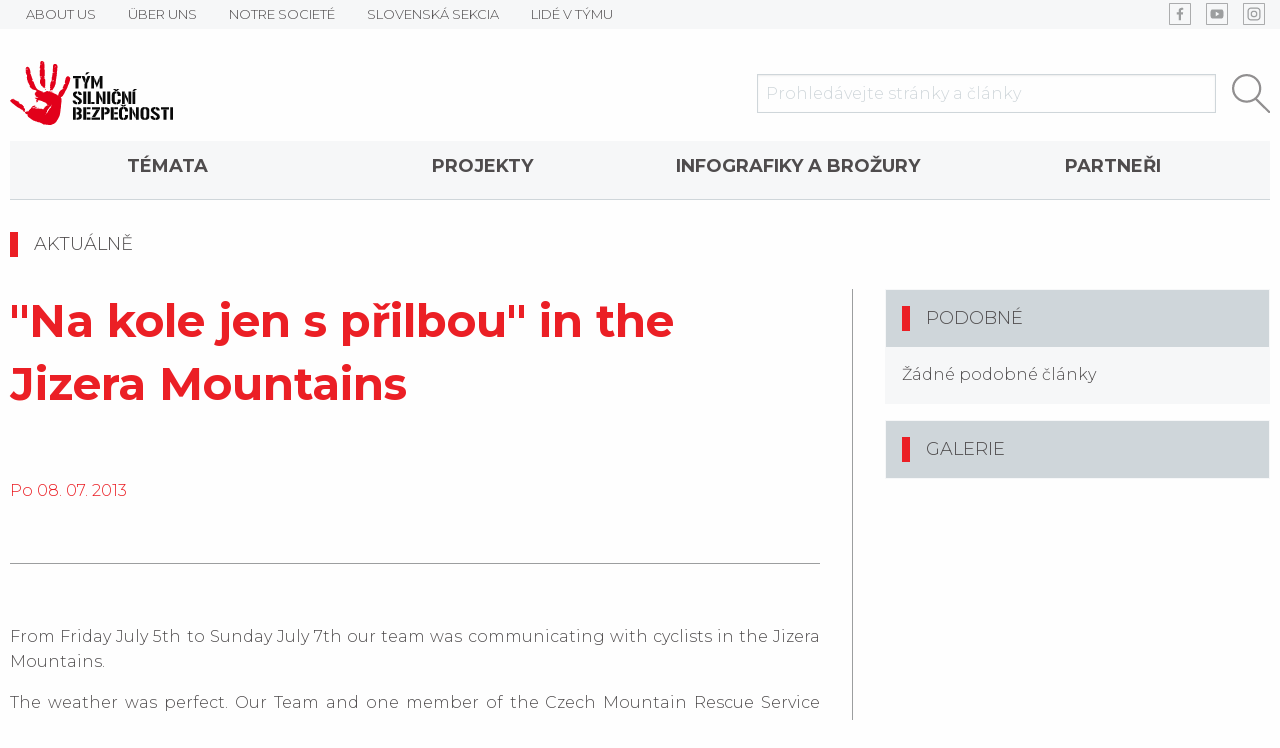

--- FILE ---
content_type: text/html
request_url: https://www.tymbezpecnosti.cz/novinka/584/na-kole-jen-s-prilbou-in-the-jizera-mountains.html
body_size: 41368
content:
<!doctype html>
<html class="no-js" lang="cs">

<head>
	<meta charset="utf-8"/>
	<meta name="viewport" content="width=device-width, initial-scale=1.0"/>
	<title>Aktuality - "Na kole jen s přilbou" in the Jizera Mountains | TSB</title>

			<meta name="description" content="From Friday July 5th to Sunday July 7th our team was communicating with cyclists in the Jizera Mountains.">
	<!-- open graph pro sociální sítě / sdílení -->
<meta property="og:title" content="Aktuality - "Na kole jen s přilbou" in the Jizera Mountains | TSB">
<meta property="og:type" content="website">
<meta property="og:description" content="From Friday July 5th to Sunday July 7th our team was communicating with cyclists in the Jizera Mountains.">
<meta property="og:image" content="https://www.tymbezpecnosti.cz/files/images/og.jpg">	
						
				
	<link rel="manifest" href="/manifest.json">
	<meta name="theme-color" content="#eb1f25">
	<link rel="stylesheet" href="/bower_components/lightbox2/dist/css/lightbox.min.css">
	<link href="https://fonts.googleapis.com/css?family=Montserrat:300,400,600,700,900" rel="stylesheet">
	<link rel="stylesheet" href="/css/main.css">
	<link rel="stylesheet" href="/css/iehack.css">
	<link rel="stylesheet" href="/cookieconsent.min.css">
	<script src="/bower_components/jquery/dist/jquery.min.js"></script>
	<!--    <script src="/bower_components/jquery-migrate/jquery-migrate.min.js"></script>-->
	<script src="/bower_components/foundation-sites/dist/js/foundation.min.js" defer></script>
	<!--<script src="/bower_components/vide/dist/jquery.vide.min.js" defer></script>-->
	<script src="/bower_components/slick-carousel/slick/slick.min.js" defer></script>
	<script src="/bower_components/lightbox2/dist/js/lightbox.min.js" defer></script>
	<script src="/bower_components/devbridge-autocomplete/dist/jquery.autocomplete.min.js" defer></script>
	<!--    <script src="/bower_components/parallax.js/parallax.min.js" defer></script>-->
	<!--    <script src="/bower_components/aos/dist/aos.js"></script>-->
	<script src="/js/main.js" defer></script>
	
	<script>
		window.dataLayer = window.dataLayer || [];
		function gtag(){dataLayer.push(arguments);}

		if (typeof gtag !== 'undefined') {
			// google gtag a manager
			gtag('consent', 'default', {
				'ad_storage': 'denied',
				'ad_user_data':  'denied',
				'ad_personalization': 'denied',
				'analytics_storage': 'denied',
			});
		}

		if (typeof fbq !== 'undefined') {
			// facebook pixel
			fbq('consent','revoke');
		}
	</script>



	<script type="text/javascript"
			src="//platform-api.sharethis.com/js/sharethis.js#property=5a5bc0a672b70f00137efeac&product=inline-share-buttons"></script>

	<!-- Global site tag (gtag.js) - Google Analytics -->
	<script async 
	src="https://www.googletagmanager.com/gtag/js?id=UA-41971247-1"></script>
	<script>
	   window.dataLayer = window.dataLayer || [];
	   function gtag(){dataLayer.push(arguments);}
	   gtag('js', new Date());

	   gtag('config', 'UA-41971247-1');
	</script> 
</head>

<body
		class="nothomepage"
>

<script src="/cookieconsent.min.js"></script>
<script src="/cookieconsent.js"></script>

<header
		class="text-center"
		id="mainHeader"
>
	<div class="hide-for-medium">
	<div id="floatMenuToggle" data-toggle="floatMenu">
		<button class="menu-icon" type="button" data-toggle="example-menu"></button>
	</div>

	<div id="floatMenu" class="hid" data-toggler=".hid">
		<ul data-drilldown class='menu vertical drilldown'>
<li class='has-submenu'><a href="/novinka/584/na-kole-jen-s-prilbou-in-the-jizera-mountains.html" target="">TÉMATA</a><ul class="submenu menu vertical" data-submenu><li class=''><a href="/stranky/120/bezpecna-cyklistika.html" target="">Bezpečná cyklistika</a></li>
<li class=''><a href="/stranky/143/zakladni-pravidla-v-eu.html" target="">Základní pravidla v EU</a></li>
<li class=''><a href="/stranky/176/bezpecne-v-zime.html" target="">Bezpečně v zimě</a></li>
<li class=''><a href="/stranky/186/cestujeme-s-detmi.html" target="">Cestujeme s dětmi</a></li>
</ul>
</li>
<li class=''><a href="/projekty" target="">Projekty</a></li>
<li class=''><a href="/stranky/116/infografiky-a-brozury.html" target="">Infografiky a brožury</a></li>
<li class=''><a href="/stranky/119/partneri.html" target="">Partneři</a></li>
<li class='has-submenu'><a href="http://www.dopravnivychova.cz" target="">O Týmu</a><ul class="submenu menu vertical" data-submenu><li class=''><a href="/stranky/102/about-us.html" target="">ABOUT US</a></li>
<li class=''><a href="/stranky/113/uber-uns.html" target="">ÜBER UNS</a></li>
<li class=''><a href="/stranky/114/notre-societe.html" target="">NOTRE SOCIETÉ</a></li>
<li class=''><a href="http://www.tymbezpecnosti.cz/novinky/4" target="">SLOVENSKÁ SEKCIA</a></li>
<li class=''><a href="http://www.tymbezpecnosti.cz/users/" target="">LIDÉ V TÝMU</a></li>
</ul>
</li>
</ul>
	</div>
	</div>

	<div class="top-bar-wrap show-for-medium">
		<div class="grid-container">
			<div class="grid-x grid-margin-x">
				<div class="cell auto">
					<ul class="menu horizontal">
						<li class=''><a href="/stranky/102/about-us.html" target=""><div><span>ABOUT US</span></div></a></li><li class=''><a href="/stranky/113/uber-uns.html" target=""><div><span>ÜBER UNS</span></div></a></li><li class=''><a href="/stranky/114/notre-societe.html" target=""><div><span>NOTRE SOCIETÉ</span></div></a></li><li class=''><a href="http://www.tymbezpecnosti.cz/novinky/4" target=""><div><span>SLOVENSKÁ SEKCIA</span></div></a></li><li class=''><a href="http://www.tymbezpecnosti.cz/users/" target=""><div><span>LIDÉ V TÝMU</span></div></a></li>					</ul>
				</div>
				<div class="cell shrink">
					<div class="menu">
						<div class='link_wrap icon_links'><a href="https://www.facebook.com/tymsilnicnibezpecnosti/" target="_blank" style="background-image: url(/content_menus/show_image/192)"><div><span>FB</span></div></a></div><div class='link_wrap icon_links'><a href="https://www.youtube.com/channel/UC0VPAIn8OtOEhBc87QFXSRQ" target="_blank" style="background-image: url(/content_menus/show_image/193)"><div><span>YT</span></div></a></div><div class='link_wrap icon_links'><a href="https://www.instagram.com/tym.silnicni.bezpecnosti/" target="_blank" style="background-image: url(/content_menus/show_image/194)"><div><span>Insta</span></div></a></div>					</div>
				</div>
			</div>
		</div>
	</div>


	<div class="grid-container">
		<div class="grid-x grid-margin-x align-middle">
			<div class="cell medium-3">
				<a class="pageLogo" href="/">
					<img src="/settings/show_file/14.png" alt="logo">
				</a>
			</div>
			<div class="cell medium-1 large-4"></div>
			<div class="cell medium-8 large-5">
				<form action="/search" id="searchFieldForm">
					<div class="grid-x">
						<div class="cell auto">
							<input
									placeholder="Prohledávejte stránky a články"
									type="text"
									name="query"
									minlength="3"
									id="searchField"
							>
						</div>
						<div class="cell shrink">
							<button type="submit">
								<img src="/files/images/search.svg" alt="hledat">
							</button>
						</div>
					</div>
				</form>
			</div>
		</div>


		<div
				id="secondMenuLarge"
				class="show-for-medium"
		>
			<ul class='expanded dropdown menu' data-dropdown-menu>
<li class='has-submenu'><a href="/novinka/584/na-kole-jen-s-prilbou-in-the-jizera-mountains.html" target="">TÉMATA</a><ul class="submenu menu vertical" data-submenu><li class=''><a href="/stranky/120/bezpecna-cyklistika.html" target="">Bezpečná cyklistika</a></li>
<li class=''><a href="/stranky/143/zakladni-pravidla-v-eu.html" target="">Základní pravidla v EU</a></li>
<li class=''><a href="/stranky/176/bezpecne-v-zime.html" target="">Bezpečně v zimě</a></li>
<li class=''><a href="/stranky/186/cestujeme-s-detmi.html" target="">Cestujeme s dětmi</a></li>
</ul>
</li>
<li class=''><a href="/projekty" target="">Projekty</a></li>
<li class=''><a href="/stranky/116/infografiky-a-brozury.html" target="">Infografiky a brožury</a></li>
<li class=''><a href="/stranky/119/partneri.html" target="">Partneři</a></li>
<li class='has-submenu'><a href="http://www.dopravnivychova.cz" target="">O Týmu</a><ul class="submenu menu vertical" data-submenu><li class=''><a href="/stranky/102/about-us.html" target="">ABOUT US</a></li>
<li class=''><a href="/stranky/113/uber-uns.html" target="">ÜBER UNS</a></li>
<li class=''><a href="/stranky/114/notre-societe.html" target="">NOTRE SOCIETÉ</a></li>
<li class=''><a href="http://www.tymbezpecnosti.cz/novinky/4" target="">SLOVENSKÁ SEKCIA</a></li>
<li class=''><a href="http://www.tymbezpecnosti.cz/users/" target="">LIDÉ V TÝMU</a></li>
</ul>
</li>
</ul>
		</div>


		<div class="header_code">
					</div>


		</header>




<section
        id="mainContent"
        class="mainContent content-news content-news-detail content-news-category-1"
>

    <div class="page-content grid-container">
        <div class="grid-x grid-padding-x align-middle">
            <a class="cell auto grow" href="/novinky/1">
                <h6 class="intended">
					Aktuálně                </h6>
            </a>
            <!--<div class="cell auto shrink text-right categoryDate">
				            </div>-->
        </div>


        <div class="grid-x grid-padding-x">
            <main class="cell medium-8">
                <header>
					                    <h1 class="page-title">"Na kole jen s přilbou" in the Jizera Mountains</h1>

                    <div class="grid-x grid-margin-x">
                        <div class="cell shrink">
                            <span class="date primary-color">
                                Po 08. 07. 2013                            </span>
                        </div>
                        <div class="cell large-auto text-right">
                            <div class="authors">
								                            </div>
                        </div>

                    </div>

                    <hr>

                    <p class="perex"><p style="text-align: justify;">From Friday July 5th to Sunday July 7th our team was communicating with cyclists in the Jizera Mountains.</p></p>
                </header>

				
                <div class="noveltyText">
					<p style="text-align: justify;">The weather was perfect. Our Team and one member of the Czech Mountain Rescue Service visited Bedřichov, Královka, Prezidentská chata, Nová Louka, Hrabětice, Josefův Důl dam, Hřebínek and Jizerka.</p>
<p style="text-align: justify;">Every cyclist, who took the time to chat with our team was given a cycle-map of the Jizera and Giant Mountains, a reflective item, and received useful information about the correct movement in the mountain region, the obligatory bycicle equipment and the importance and correct use of bycicle helmets.<a target="_blank" href="http://www.nakolejensprilbou.cz">www.nakolejensprilbou.cz</a>.</p>
<p style="text-align: justify;"><b>This summer we will visit the Jizera Mountains one more time from Friday August 23rd to Sunday August 25th.</b></p>
<p style="text-align: right;"><b><br />
Next weekend we will visit the Giant Mountains!</b></p>
<p style="text-align: right;">&#160;</p>
<p style="text-align: center;"><a target="_blank" href="/files/editor/file/DSCN6270.JPG"><img width="550" height="413" alt="" src="/files/editor/image/DSCN6270.JPG" /></a></p>
<p style="text-align: center;">&#160;</p>                </div>

                <div class="grid-x grid-margin-x">
                    <div class="cell medium-auto tags">
						                        <div class="show-for-small-only">
                            <br>
                        </div>
                    </div>
                    <div class="cell medium-auto sharethis-inline-share-buttons"></div>
                </div>

                <br>
            </main>
            <aside class="cell medium-4">
                <div class="grid-y">
					                        <section class="card medium-order-1">
                            <div class="card-divider">

                                <!--<div class="flr">
                                +                             </div>-->


                                <h6 class="intended">Galerie</h6>


                            </div>

                            <div class=""><!--card-section-->
								
<section id="gallery" class="grid-x small-up-1 large-up-3" data-equalizer="images">
	</section>                            </div>
                        </section>
					
                    <section class="card">
                        <div class="card-divider">
                            <h6 class="intended"><a data-toggle="tagsDropdown">Podobné</a></h6>
                        </div>
                        <div class="dropdown-pane" id="tagsDropdown" data-dropdown>
                            <div class="tags">
								                            </div>
                        </div>

                        <div class="card-section">
							Žádné podobné články
                        </div>
                    </section>


                    <section class="sliders medium-order-2">
						                    </section>
                </div>
            </aside>
        </div>


        <!--        <hr>
		            <div class="authors">
                <h2></h2>

				            </div>
		-->    </div>


</section>

<script type="application/ld+json">
    {
        "@context": "http://schema.org/",
        "@type": "Article",
        "headline": ""Na kole jen s přilbou" in the Jizera Mountains",
        "publisher": {
            "@type": "Organization",
            "name": "Tým silniční bezpečnosti",
            "logo": {
                "@type": "ImageObject",
                "url": "https://www.tymbezpecnosti.cz/settings/show_file/14.png"
            }
        },
        "author": {
            "@type": "Person",
            "name": "
<pre class="cake-debug">
<a href='javascript:void(0);' onclick='document.getElementById("CakeStackTrace1").style.display = (document.getElementById("CakeStackTrace1").style.display == "none" ? "" : "none")'><b>Notice</b> (8)</a>: Undefined variable: user [<b>APP/views/content_news/view.ctp</b>, line <b>283</b>]
</pre>
<div id="CakeStackTrace1" class="cake-stack-trace" style="display: none;"><a href='javascript:void(0);' onclick='document.getElementById("CakeErrorCode1").style.display = (document.getElementById("CakeErrorCode1").style.display == "none" ? "" : "none")'>Code</a> | <a href='javascript:void(0);' onclick='document.getElementById("CakeErrorContext1").style.display = (document.getElementById("CakeErrorContext1").style.display == "none" ? "" : "none")'>Context</a><pre id="CakeErrorContext1" class="cake-context" style="display: none;">$___viewFn	=	"/home/www/simple/tymbezpecnosti.cz/html/www/app/views/content_news/view.ctp"
$___dataForView	=	array(
	"language" => "cze",
	"lang" => array(
	"cze" => "active"
),
	"language_id" => 1,
	"language_nm" => "Česky",
	"language_name" => "cze",
	"contentNews" => array(
	"ContentNews" => array(),
	"Language" => array(),
	"ContentNewsCategory" => array(),
	"ContentImage" => array(),
	"User" => array(),
	"ContentSlider" => array(),
	"Tag" => array(),
	"similar" => array(),
	"Image" => false
)
)
$loadHelpers	=	true
$cached	=	false
$loadedHelpers	=	array(
	"Html" => HtmlHelper
HtmlHelper::$tags = array
HtmlHelper::$base = ""
HtmlHelper::$here = "/novinka/584/na-kole-jen-s-prilbou-in-the-jizera-mountains.html"
HtmlHelper::$params = array
HtmlHelper::$action = "view"
HtmlHelper::$data = NULL
HtmlHelper::$_crumbs = array
HtmlHelper::$__docTypes = array
HtmlHelper::$helpers = NULL
HtmlHelper::$webroot = "/"
HtmlHelper::$themeWeb = NULL
HtmlHelper::$plugin = NULL
HtmlHelper::$namedArgs = NULL
HtmlHelper::$argSeparator = NULL
HtmlHelper::$validationErrors = NULL
HtmlHelper::$__tainted = NULL
HtmlHelper::$__cleaned = NULL
HtmlHelper::$_log = NULL,
	"Form" => FormHelper
FormHelper::$helpers = array
FormHelper::$fieldset = array
FormHelper::$__options = array
FormHelper::$fields = array
FormHelper::$requestType = NULL
FormHelper::$base = ""
FormHelper::$webroot = "/"
FormHelper::$themeWeb = NULL
FormHelper::$here = "/novinka/584/na-kole-jen-s-prilbou-in-the-jizera-mountains.html"
FormHelper::$params = array
FormHelper::$action = "view"
FormHelper::$plugin = NULL
FormHelper::$data = NULL
FormHelper::$namedArgs = NULL
FormHelper::$argSeparator = NULL
FormHelper::$validationErrors = NULL
FormHelper::$tags = array
FormHelper::$__tainted = NULL
FormHelper::$__cleaned = NULL
FormHelper::$_log = NULL
FormHelper::$Html = HtmlHelper object,
	"Javascript" => JavascriptHelper
JavascriptHelper::$useNative = true
JavascriptHelper::$enabled = true
JavascriptHelper::$safe = false
JavascriptHelper::$tags = array
JavascriptHelper::$_blockOptions = array
JavascriptHelper::$_cachedEvents = array
JavascriptHelper::$_cacheEvents = false
JavascriptHelper::$_cacheToFile = false
JavascriptHelper::$_cacheAll = false
JavascriptHelper::$_rules = array
JavascriptHelper::$__scriptBuffer = NULL
JavascriptHelper::$helpers = NULL
JavascriptHelper::$base = ""
JavascriptHelper::$webroot = "/"
JavascriptHelper::$themeWeb = NULL
JavascriptHelper::$here = "/novinka/584/na-kole-jen-s-prilbou-in-the-jizera-mountains.html"
JavascriptHelper::$params = array
JavascriptHelper::$action = "view"
JavascriptHelper::$plugin = NULL
JavascriptHelper::$data = NULL
JavascriptHelper::$namedArgs = NULL
JavascriptHelper::$argSeparator = NULL
JavascriptHelper::$validationErrors = NULL
JavascriptHelper::$__tainted = NULL
JavascriptHelper::$__cleaned = NULL
JavascriptHelper::$_log = NULL,
	"Date" => DateHelper
DateHelper::$helpers = NULL
DateHelper::$base = ""
DateHelper::$webroot = "/"
DateHelper::$themeWeb = NULL
DateHelper::$here = "/novinka/584/na-kole-jen-s-prilbou-in-the-jizera-mountains.html"
DateHelper::$params = array
DateHelper::$action = "view"
DateHelper::$plugin = NULL
DateHelper::$data = NULL
DateHelper::$namedArgs = NULL
DateHelper::$argSeparator = NULL
DateHelper::$validationErrors = NULL
DateHelper::$tags = array
DateHelper::$__tainted = NULL
DateHelper::$__cleaned = NULL
DateHelper::$_log = NULL,
	"Rss" => RssHelper
RssHelper::$helpers = array
RssHelper::$base = ""
RssHelper::$here = "/novinka/584/na-kole-jen-s-prilbou-in-the-jizera-mountains.html"
RssHelper::$params = array
RssHelper::$action = "view"
RssHelper::$data = NULL
RssHelper::$model = NULL
RssHelper::$field = NULL
RssHelper::$version = "2.0"
RssHelper::$encoding = "UTF-8"
RssHelper::$Xml = Xml object
RssHelper::$XmlElement = NULL
RssHelper::$webroot = "/"
RssHelper::$themeWeb = NULL
RssHelper::$plugin = NULL
RssHelper::$namedArgs = NULL
RssHelper::$argSeparator = NULL
RssHelper::$validationErrors = NULL
RssHelper::$tags = array
RssHelper::$__tainted = NULL
RssHelper::$__cleaned = NULL
RssHelper::$_log = NULL
RssHelper::$Time = TimeHelper object,
	"Time" => TimeHelper
TimeHelper::$helpers = NULL
TimeHelper::$base = ""
TimeHelper::$webroot = "/"
TimeHelper::$themeWeb = NULL
TimeHelper::$here = "/novinka/584/na-kole-jen-s-prilbou-in-the-jizera-mountains.html"
TimeHelper::$params = array
TimeHelper::$action = "view"
TimeHelper::$plugin = NULL
TimeHelper::$data = NULL
TimeHelper::$namedArgs = NULL
TimeHelper::$argSeparator = NULL
TimeHelper::$validationErrors = NULL
TimeHelper::$tags = array
TimeHelper::$__tainted = NULL
TimeHelper::$__cleaned = NULL
TimeHelper::$_log = NULL,
	"Seo" => SeoHelper
SeoHelper::$helpers = NULL
SeoHelper::$base = ""
SeoHelper::$webroot = "/"
SeoHelper::$themeWeb = NULL
SeoHelper::$here = "/novinka/584/na-kole-jen-s-prilbou-in-the-jizera-mountains.html"
SeoHelper::$params = array
SeoHelper::$action = "view"
SeoHelper::$plugin = NULL
SeoHelper::$data = NULL
SeoHelper::$namedArgs = NULL
SeoHelper::$argSeparator = NULL
SeoHelper::$validationErrors = NULL
SeoHelper::$tags = array
SeoHelper::$__tainted = NULL
SeoHelper::$__cleaned = NULL
SeoHelper::$_log = NULL,
	"Text" => TextHelper
TextHelper::$helpers = NULL
TextHelper::$base = ""
TextHelper::$webroot = "/"
TextHelper::$themeWeb = NULL
TextHelper::$here = "/novinka/584/na-kole-jen-s-prilbou-in-the-jizera-mountains.html"
TextHelper::$params = array
TextHelper::$action = "view"
TextHelper::$plugin = NULL
TextHelper::$data = NULL
TextHelper::$namedArgs = NULL
TextHelper::$argSeparator = NULL
TextHelper::$validationErrors = NULL
TextHelper::$tags = array
TextHelper::$__tainted = NULL
TextHelper::$__cleaned = NULL
TextHelper::$_log = NULL,
	"Dynamicobject" => DynamicobjectHelper
DynamicobjectHelper::$float_objects = array
DynamicobjectHelper::$static_objects = array
DynamicobjectHelper::$helpers = array
DynamicobjectHelper::$base = ""
DynamicobjectHelper::$webroot = "/"
DynamicobjectHelper::$themeWeb = NULL
DynamicobjectHelper::$here = "/novinka/584/na-kole-jen-s-prilbou-in-the-jizera-mountains.html"
DynamicobjectHelper::$params = array
DynamicobjectHelper::$action = "view"
DynamicobjectHelper::$plugin = NULL
DynamicobjectHelper::$data = NULL
DynamicobjectHelper::$namedArgs = NULL
DynamicobjectHelper::$argSeparator = NULL
DynamicobjectHelper::$validationErrors = NULL
DynamicobjectHelper::$tags = array
DynamicobjectHelper::$__tainted = NULL
DynamicobjectHelper::$__cleaned = NULL
DynamicobjectHelper::$_log = NULL
DynamicobjectHelper::$Html = HtmlHelper object,
	"Menu" => MenuHelper
MenuHelper::$helpers = array
MenuHelper::$base = ""
MenuHelper::$webroot = "/"
MenuHelper::$themeWeb = NULL
MenuHelper::$here = "/novinka/584/na-kole-jen-s-prilbou-in-the-jizera-mountains.html"
MenuHelper::$params = array
MenuHelper::$action = "view"
MenuHelper::$plugin = NULL
MenuHelper::$data = NULL
MenuHelper::$namedArgs = NULL
MenuHelper::$argSeparator = NULL
MenuHelper::$validationErrors = NULL
MenuHelper::$tags = array
MenuHelper::$__tainted = NULL
MenuHelper::$__cleaned = NULL
MenuHelper::$_log = NULL
MenuHelper::$Html = HtmlHelper object
MenuHelper::$Seo = SeoHelper object,
	"Session" => SessionHelper
SessionHelper::$helpers = NULL
SessionHelper::$__active = true
SessionHelper::$valid = false
SessionHelper::$error = false
SessionHelper::$_userAgent = "3a335f56c90de97a262afb93046f556b"
SessionHelper::$path = "/"
SessionHelper::$lastError = NULL
SessionHelper::$security = "medium"
SessionHelper::$time = 1764393571
SessionHelper::$sessionTime = 1765593571
SessionHelper::$watchKeys = array
SessionHelper::$id = NULL
SessionHelper::$host = NULL
SessionHelper::$_log = NULL
SessionHelper::$base = ""
SessionHelper::$webroot = "/"
SessionHelper::$here = "/novinka/584/na-kole-jen-s-prilbou-in-the-jizera-mountains.html"
SessionHelper::$params = array
SessionHelper::$action = "view"
SessionHelper::$data = NULL
SessionHelper::$themeWeb = NULL
SessionHelper::$plugin = NULL
)
$helper	=	"Session"
$camelBackedHelper	=	"session"
$html	=	HtmlHelper
HtmlHelper::$tags = array
HtmlHelper::$base = ""
HtmlHelper::$here = "/novinka/584/na-kole-jen-s-prilbou-in-the-jizera-mountains.html"
HtmlHelper::$params = array
HtmlHelper::$action = "view"
HtmlHelper::$data = NULL
HtmlHelper::$_crumbs = array
HtmlHelper::$__docTypes = array
HtmlHelper::$helpers = NULL
HtmlHelper::$webroot = "/"
HtmlHelper::$themeWeb = NULL
HtmlHelper::$plugin = NULL
HtmlHelper::$namedArgs = NULL
HtmlHelper::$argSeparator = NULL
HtmlHelper::$validationErrors = NULL
HtmlHelper::$__tainted = NULL
HtmlHelper::$__cleaned = NULL
HtmlHelper::$_log = NULL
$form	=	FormHelper
FormHelper::$helpers = array
FormHelper::$fieldset = array
FormHelper::$__options = array
FormHelper::$fields = array
FormHelper::$requestType = NULL
FormHelper::$base = ""
FormHelper::$webroot = "/"
FormHelper::$themeWeb = NULL
FormHelper::$here = "/novinka/584/na-kole-jen-s-prilbou-in-the-jizera-mountains.html"
FormHelper::$params = array
FormHelper::$action = "view"
FormHelper::$plugin = NULL
FormHelper::$data = NULL
FormHelper::$namedArgs = NULL
FormHelper::$argSeparator = NULL
FormHelper::$validationErrors = NULL
FormHelper::$tags = array
FormHelper::$__tainted = NULL
FormHelper::$__cleaned = NULL
FormHelper::$_log = NULL
FormHelper::$Html = HtmlHelper object
$javascript	=	JavascriptHelper
JavascriptHelper::$useNative = true
JavascriptHelper::$enabled = true
JavascriptHelper::$safe = false
JavascriptHelper::$tags = array
JavascriptHelper::$_blockOptions = array
JavascriptHelper::$_cachedEvents = array
JavascriptHelper::$_cacheEvents = false
JavascriptHelper::$_cacheToFile = false
JavascriptHelper::$_cacheAll = false
JavascriptHelper::$_rules = array
JavascriptHelper::$__scriptBuffer = NULL
JavascriptHelper::$helpers = NULL
JavascriptHelper::$base = ""
JavascriptHelper::$webroot = "/"
JavascriptHelper::$themeWeb = NULL
JavascriptHelper::$here = "/novinka/584/na-kole-jen-s-prilbou-in-the-jizera-mountains.html"
JavascriptHelper::$params = array
JavascriptHelper::$action = "view"
JavascriptHelper::$plugin = NULL
JavascriptHelper::$data = NULL
JavascriptHelper::$namedArgs = NULL
JavascriptHelper::$argSeparator = NULL
JavascriptHelper::$validationErrors = NULL
JavascriptHelper::$__tainted = NULL
JavascriptHelper::$__cleaned = NULL
JavascriptHelper::$_log = NULL
$date	=	DateHelper
DateHelper::$helpers = NULL
DateHelper::$base = ""
DateHelper::$webroot = "/"
DateHelper::$themeWeb = NULL
DateHelper::$here = "/novinka/584/na-kole-jen-s-prilbou-in-the-jizera-mountains.html"
DateHelper::$params = array
DateHelper::$action = "view"
DateHelper::$plugin = NULL
DateHelper::$data = NULL
DateHelper::$namedArgs = NULL
DateHelper::$argSeparator = NULL
DateHelper::$validationErrors = NULL
DateHelper::$tags = array
DateHelper::$__tainted = NULL
DateHelper::$__cleaned = NULL
DateHelper::$_log = NULL
$rss	=	RssHelper
RssHelper::$helpers = array
RssHelper::$base = ""
RssHelper::$here = "/novinka/584/na-kole-jen-s-prilbou-in-the-jizera-mountains.html"
RssHelper::$params = array
RssHelper::$action = "view"
RssHelper::$data = NULL
RssHelper::$model = NULL
RssHelper::$field = NULL
RssHelper::$version = "2.0"
RssHelper::$encoding = "UTF-8"
RssHelper::$Xml = Xml object
RssHelper::$XmlElement = NULL
RssHelper::$webroot = "/"
RssHelper::$themeWeb = NULL
RssHelper::$plugin = NULL
RssHelper::$namedArgs = NULL
RssHelper::$argSeparator = NULL
RssHelper::$validationErrors = NULL
RssHelper::$tags = array
RssHelper::$__tainted = NULL
RssHelper::$__cleaned = NULL
RssHelper::$_log = NULL
RssHelper::$Time = TimeHelper object
$time	=	TimeHelper
TimeHelper::$helpers = NULL
TimeHelper::$base = ""
TimeHelper::$webroot = "/"
TimeHelper::$themeWeb = NULL
TimeHelper::$here = "/novinka/584/na-kole-jen-s-prilbou-in-the-jizera-mountains.html"
TimeHelper::$params = array
TimeHelper::$action = "view"
TimeHelper::$plugin = NULL
TimeHelper::$data = NULL
TimeHelper::$namedArgs = NULL
TimeHelper::$argSeparator = NULL
TimeHelper::$validationErrors = NULL
TimeHelper::$tags = array
TimeHelper::$__tainted = NULL
TimeHelper::$__cleaned = NULL
TimeHelper::$_log = NULL
$seo	=	SeoHelper
SeoHelper::$helpers = NULL
SeoHelper::$base = ""
SeoHelper::$webroot = "/"
SeoHelper::$themeWeb = NULL
SeoHelper::$here = "/novinka/584/na-kole-jen-s-prilbou-in-the-jizera-mountains.html"
SeoHelper::$params = array
SeoHelper::$action = "view"
SeoHelper::$plugin = NULL
SeoHelper::$data = NULL
SeoHelper::$namedArgs = NULL
SeoHelper::$argSeparator = NULL
SeoHelper::$validationErrors = NULL
SeoHelper::$tags = array
SeoHelper::$__tainted = NULL
SeoHelper::$__cleaned = NULL
SeoHelper::$_log = NULL
$text	=	TextHelper
TextHelper::$helpers = NULL
TextHelper::$base = ""
TextHelper::$webroot = "/"
TextHelper::$themeWeb = NULL
TextHelper::$here = "/novinka/584/na-kole-jen-s-prilbou-in-the-jizera-mountains.html"
TextHelper::$params = array
TextHelper::$action = "view"
TextHelper::$plugin = NULL
TextHelper::$data = NULL
TextHelper::$namedArgs = NULL
TextHelper::$argSeparator = NULL
TextHelper::$validationErrors = NULL
TextHelper::$tags = array
TextHelper::$__tainted = NULL
TextHelper::$__cleaned = NULL
TextHelper::$_log = NULL
$dynamicobject	=	DynamicobjectHelper
DynamicobjectHelper::$float_objects = array
DynamicobjectHelper::$static_objects = array
DynamicobjectHelper::$helpers = array
DynamicobjectHelper::$base = ""
DynamicobjectHelper::$webroot = "/"
DynamicobjectHelper::$themeWeb = NULL
DynamicobjectHelper::$here = "/novinka/584/na-kole-jen-s-prilbou-in-the-jizera-mountains.html"
DynamicobjectHelper::$params = array
DynamicobjectHelper::$action = "view"
DynamicobjectHelper::$plugin = NULL
DynamicobjectHelper::$data = NULL
DynamicobjectHelper::$namedArgs = NULL
DynamicobjectHelper::$argSeparator = NULL
DynamicobjectHelper::$validationErrors = NULL
DynamicobjectHelper::$tags = array
DynamicobjectHelper::$__tainted = NULL
DynamicobjectHelper::$__cleaned = NULL
DynamicobjectHelper::$_log = NULL
DynamicobjectHelper::$Html = HtmlHelper object
$menu	=	MenuHelper
MenuHelper::$helpers = array
MenuHelper::$base = ""
MenuHelper::$webroot = "/"
MenuHelper::$themeWeb = NULL
MenuHelper::$here = "/novinka/584/na-kole-jen-s-prilbou-in-the-jizera-mountains.html"
MenuHelper::$params = array
MenuHelper::$action = "view"
MenuHelper::$plugin = NULL
MenuHelper::$data = NULL
MenuHelper::$namedArgs = NULL
MenuHelper::$argSeparator = NULL
MenuHelper::$validationErrors = NULL
MenuHelper::$tags = array
MenuHelper::$__tainted = NULL
MenuHelper::$__cleaned = NULL
MenuHelper::$_log = NULL
MenuHelper::$Html = HtmlHelper object
MenuHelper::$Seo = SeoHelper object
$session	=	SessionHelper
SessionHelper::$helpers = NULL
SessionHelper::$__active = true
SessionHelper::$valid = false
SessionHelper::$error = false
SessionHelper::$_userAgent = "3a335f56c90de97a262afb93046f556b"
SessionHelper::$path = "/"
SessionHelper::$lastError = NULL
SessionHelper::$security = "medium"
SessionHelper::$time = 1764393571
SessionHelper::$sessionTime = 1765593571
SessionHelper::$watchKeys = array
SessionHelper::$id = NULL
SessionHelper::$host = NULL
SessionHelper::$_log = NULL
SessionHelper::$base = ""
SessionHelper::$webroot = "/"
SessionHelper::$here = "/novinka/584/na-kole-jen-s-prilbou-in-the-jizera-mountains.html"
SessionHelper::$params = array
SessionHelper::$action = "view"
SessionHelper::$data = NULL
SessionHelper::$themeWeb = NULL
SessionHelper::$plugin = NULL
$language	=	"cze"
$lang	=	array(
	"cze" => "active"
)
$language_id	=	1
$language_nm	=	"Česky"
$language_name	=	"cze"
$contentNews	=	array(
	"ContentNews" => array(
	"id" => "584",
	"language_id" => "3",
	"content_news_category_id" => "1",
	"name" => "&quot;Na kole jen s přilbou&quot; in the Jizera Mountains",
	"title" => "&quot;Na kole jen s přilbou&quot; in the Jizera Mountains",
	"link_text" => null,
	"date" => "2013-07-08",
	"introduction" => "&lt;p style=&quot;text-align: justify;&quot;&gt;From Friday July 5th to Sunday July 7th our team was communicating with cyclists in the Jizera Mountains.&lt;/p&gt;",
	"text" => "&lt;p style=&quot;text-align: justify;&quot;&gt;The weather was perfect. Our Team and one member of the Czech Mountain Rescue Service visited Bedřichov, Královka, Prezidentská chata, Nová Louka, Hrabětice, Josefův Důl dam, Hřebínek and Jizerka.&lt;/p&gt;
&lt;p style=&quot;text-align: justify;&quot;&gt;Every cyclist, who took the time to chat with our team was given a cycle-map of the Jizera and Giant Mountains, a reflective item, and received useful information about the correct movement in the mountain region, the obligatory bycicle equipment and the importance and correct use of bycicle helmets.&lt;a target=&quot;_blank&quot; href=&quot;http://www.nakolejensprilbou.cz&quot;&gt;www.nakolejensprilbou.cz&lt;/a&gt;.&lt;/p&gt;
&lt;p style=&quot;text-align: justify;&quot;&gt;&lt;b&gt;This summer we will visit the Jizera Mountains one more time from Friday August 23rd to Sunday August 25th.&lt;/b&gt;&lt;/p&gt;
&lt;p style=&quot;text-align: right;&quot;&gt;&lt;b&gt;&lt;br /&gt;
Next weekend we will visit the Giant Mountains!&lt;/b&gt;&lt;/p&gt;
&lt;p style=&quot;text-align: right;&quot;&gt;&amp;#160;&lt;/p&gt;
&lt;p style=&quot;text-align: center;&quot;&gt;&lt;a target=&quot;_blank&quot; href=&quot;/files/editor/file/DSCN6270.JPG&quot;&gt;&lt;img width=&quot;550&quot; height=&quot;413&quot; alt=&quot;&quot; src=&quot;/files/editor/image/DSCN6270.JPG&quot; /&gt;&lt;/a&gt;&lt;/p&gt;
&lt;p style=&quot;text-align: center;&quot;&gt;&amp;#160;&lt;/p&gt;",
	"position" => null,
	"active" => "1",
	"link_is_ajax" => "0",
	"created" => "2013-07-12 15:02:29",
	"modified" => "2013-07-15 08:24:27"
),
	"Language" => array(
	"id" => "3",
	"name" => "English",
	"code" => "eng",
	"created" => "2010-11-30 14:43:52",
	"modified" => "2010-12-03 09:53:57"
),
	"ContentNewsCategory" => array(
	"id" => "1",
	"parent_id" => "0",
	"name" => "Aktuálně",
	"all_news_text" => "Všechny novinky",
	"hp_title" => null,
	"hp_count" => "5",
	"created" => "2015-04-28 06:35:52",
	"modified" => "2018-10-15 19:41:22"
),
	"ContentImage" => array(),
	"User" => array(),
	"ContentSlider" => array(),
	"Tag" => array(),
	"similar" => array(),
	"Image" => false
)
$newsCategoryId	=	"1"
$subtitle	=	""
$title	=	"&quot;Na kole jen s přilbou&quot; in the Jizera Mountains"
$main_image_url	=	false
$category	=	array(
	"id" => "1",
	"parent_id" => "0",
	"name" => "Aktuálně",
	"all_news_text" => "Všechny novinky",
	"hp_title" => null,
	"hp_count" => "5",
	"created" => "2015-04-28 06:35:52",
	"modified" => "2018-10-15 19:41:22"
)
$index_url	=	"/novinky/1"
$topTitle	=	"&quot;Na kole jen s přilbou&quot; in the Jizera Mountains"
$dtModified	=	DateTime
DateTime::$date = "2013-07-15 08:24:27"
DateTime::$timezone_type = 3
DateTime::$timezone = "UTC"
$dtModifiedIso	=	"2013-07-15T08:24:27+0000"
$dtPublished	=	DateTime
DateTime::$date = "2013-07-08 00:00:00"
DateTime::$timezone_type = 3
DateTime::$timezone = "UTC"
$dtCreatedIso	=	"2013-07-08T00:00:00+0000"</pre><div id="CakeErrorCode1" class="cake-code-dump" style="display: none;"><pre><code><span style="color: #000000">&nbsp;&nbsp;&nbsp;&nbsp;&nbsp;&nbsp;&nbsp;&nbsp;"author":&nbsp;{</span></code>
<code><span style="color: #000000">&nbsp;&nbsp;&nbsp;&nbsp;&nbsp;&nbsp;&nbsp;&nbsp;&nbsp;&nbsp;&nbsp;&nbsp;"@type":&nbsp;"Person",</span></code>
<span class="code-highlight"><code><span style="color: #000000">&nbsp;&nbsp;&nbsp;&nbsp;&nbsp;&nbsp;&nbsp;&nbsp;&nbsp;&nbsp;&nbsp;&nbsp;"name":&nbsp;"<span style="color: #0000BB">&lt;?php&nbsp;</span><span style="color: #007700">echo&nbsp;</span><span style="color: #0000BB">$user</span><span style="color: #007700">[</span><span style="color: #DD0000">'first_name'</span><span style="color: #007700">]&nbsp;.&nbsp;</span><span style="color: #DD0000">'&nbsp;'&nbsp;</span><span style="color: #007700">.&nbsp;</span><span style="color: #0000BB">$user</span><span style="color: #007700">[</span><span style="color: #DD0000">'last_name'</span><span style="color: #007700">]&nbsp;</span><span style="color: #0000BB">?&gt;</span>"</span></code></span>
</pre></div><pre>include - APP/views/content_news/view.ctp, line 283
View::_render() - CORE/cake/libs/view/view.php, line 665
View::render() - CORE/cake/libs/view/view.php, line 375
Controller::render() - CORE/cake/libs/controller/controller.php, line 808
Dispatcher::_invoke() - CORE/cake/dispatcher.php, line 229
Dispatcher::dispatch() - CORE/cake/dispatcher.php, line 193
[main] - APP/webroot/index.php, line 87</pre></div> "
        },
        "image": "",
        "description": "<p style="text-align: justify;">From Friday July 5th to Sunday July 7th our team was communicating with cyclists in the Jizera Mountains.</p>",
        "dateModified": "2013-07-15T08:24:27+0000",
        "datePublished": "2013-07-08T00:00:00+0000"
    }
</script>
	<footer>
		<div class="grid-container">
			<div class="bottom_menu  text-center large-text-left">
    <div class="grid-x grid-margin-x">
		            <div class="cell small-12 large-5">
                <h3>Doporučené stránky</h3>
				<ul class="submenu menu vertical" data-submenu><li class=''><a href="http://story.tymbezpecnosti.cz/" target="">Tým silniční bezpečnosti</a></li>
<li class=''><a href="http://www.nakolejensprilbou.cz/" target="_blank">Na kole jen s přilbou</a></li>
<li class=''><a href="http://www.skodahrou.cz/" target="">Škoda hrou</a></li>
<li class=''><a href="http://www.bezpecnecesty.cz/" target="_blank">Bezpečné cesty</a></li>
<li class=''><a href="http://www.ucmeseprezit.cz" target="_blank">Učme se přežít</a></li>
<li class=''><a href="http://dopravnivychova.cz/" target="">Markétina dopravní výchova</a></li>
</ul>
            </div>
			            <div class="cell small-12 large-4">
                <h3>Další informace</h3>
				<ul class="submenu menu vertical" data-submenu><li class=''><a href="/stranky/132/kontakt.html" target="">Kontakt</a></li>
<li class=''><a href="/stranky/133/stanovy-spolecnosti.html" target="">Stanovy společnosti</a></li>
<li class=''><a href="/stranky/134/vyrocni-zpravy.html" target="">Výroční zprávy</a></li>
<li class=''><a href="/stranky/135/sazebnik.html" target="">Sazebník</a></li>
<li class=''><a href="/stranky/136/loga-ke-stazeni.html" target="">Loga ke stažení</a></li>
<li class=''><a href="/stranky/192/zaverecne-zpravy.html" target="">Závěrečné zprávy</a></li>
</ul>
            </div>
			

        <div class="cell small-12 large-3 rightCol">
			<h3>Tým silniční bezpečnosti</h3>

<p>je značkou pod kterou vykonává činnosti Bezpečně na silnicích o.p.s. Je ochranou známkou dle zák. č. 441/2003 Sb.</p>
        </div>
    </div>
</div>

<hr>

<div class="bottom_logos">
	
    <div class="grid-x grid-margin-x">
        <div class="cell small-12 large-3 mainLogo">
			            <div class="wrap">
                <a
                        href="http://tymbezpecnosti.cz/"
                        class="text-center thumb contain bottom_logo"
                        style="background-image:url(/content_menus/show_image/84);"
                >
                </a>
            </div>
        </div>

        <div class="cell show-for-large-up large-2">

        </div>

        <div class="cell small-12 large-7">
            <div class="grid-x grid-margin-x small-up-2 medium-up-3 large-up-5 align-center">
				                    <div class="wrap cell">
                        <a

							                                href="http://nakolejensprilbou.cz/"
                                class="text-center thumb contain bottom_logo"
                                style="background-image:url(/content_menus/show_image/90);"
                        >
                        </a>
                    </div>
					                    <div class="wrap cell">
                        <a

							                                href="http://dopravnivychova.cz/"
                                class="text-center thumb contain bottom_logo"
                                style="background-image:url(/content_menus/show_image/224);"
                        >
                        </a>
                    </div>
					                    <div class="wrap cell">
                        <a

							                                href="http://nebezpecnesilnice.cz/"
                                class="text-center thumb contain bottom_logo"
                                style="background-image:url(/content_menus/show_image/185);"
                        >
                        </a>
                    </div>
					                    <div class="wrap cell">
                        <a

							                                href="http://www.ucmeseprezit.cz/"
                                class="text-center thumb contain bottom_logo"
                                style="background-image:url(/content_menus/show_image/88);"
                        >
                        </a>
                    </div>
					                    <div class="wrap cell">
                        <a

							                                href="https://www.mojevizenula.cz/"
                                class="text-center thumb contain bottom_logo"
                                style="background-image:url(/content_menus/show_image/252);"
                        >
                        </a>
                    </div>
					            </div>
        </div>
    </div>

</div>			<div class="copyright text-center">
				<div class="copyright">© 2010–2025&nbsp;Tým silniční bezpečnosti</div>
			</div>
		</div>
	</footer>
	
<div id="backToTop" class="hiding">
	<img src="/files/images/sipka_cervena.svg" alt="nahoru">
</div>

<div id="universalModal" class="reveal large" data-reveal aria-hidden="true" role="dialog"></div>
<div id="video_modal" class="reveal large" data-reveal aria-hidden="true" role="dialog"></div>

<script>
	$('.statistics-item .circle').each(function () {
		var $this = $(this);
		var url = $this.children('img').attr('src');
		$this.children('img').remove();
		$this.css({"background-image": "url(" + url + ")"})
	});
</script>

</body>

</html><!-- 0,2046s -->

--- FILE ---
content_type: text/css
request_url: https://www.tymbezpecnosti.cz/css/main.css
body_size: 110841
content:
@charset "UTF-8";code,kbd,pre,samp{font-family:monospace,monospace;font-size:1em}pre,textarea{overflow:auto}img,legend,textarea{max-width:100%}html,legend{box-sizing:border-box}.grid-margin-y:not(.grid-y)>.cell,.grid-margin-y>.auto,.grid-margin-y>.shrink,.grid-y>.auto,.grid-y>.shrink,img,select[multiple],textarea[rows]{height:auto}button,hr,input{overflow:visible}a,abbr,abbr[title]{text-decoration:none}#generic_slider .headingWrap,.accordion-menu li,.cell,.cell .grid-frame,.content-news-detail aside .sliders .thumb .headingWrap,.input-group,.is-dropdown-submenu>li,.news-index aside .sliders .thumb .headingWrap,.small-margin-collapse>.small-12,.small-up-1>.cell,[type=file],select{width:100%}.grid-frame,.grid-y.grid-frame{overflow:hidden;position:relative}.slider,.switch{-webkit-user-select:none;-moz-user-select:none;-ms-user-select:none}table caption,table tbody td,table tbody th{padding:.5rem .625rem .625rem}.cell,.reveal .column{min-width:0}.breadcrumbs,.menu,.orbit-container,.slick-dots{list-style:none}.slick-dots li button:before,.slick-next:before,.slick-prev:before,body{-webkit-font-smoothing:antialiased;-moz-osx-font-smoothing:grayscale}.accordion,.tabs{list-style-type:none}.breadcrumbs::after,.button-group::after,.clearfix::after,.dynamic-forms-view .form-text-between,.pagination::after,.slick-track:after,.tabs::after,hr{clear:both}/*! normalize.css v8.0.0 | MIT License | github.com/necolas/normalize.css */html{line-height:1.15;-webkit-text-size-adjust:100%}sub,sup{font-size:75%;line-height:0;position:relative;vertical-align:baseline}.button,.menu-icon,.menu-icon.dark,.title-bar-title,img{vertical-align:middle}sub{bottom:-.25em}sup{top:-.5em}img{border-style:none;display:inline-block;-ms-interpolation-mode:bicubic}button,input,optgroup,select,textarea{font-family:inherit;font-size:100%;line-height:1.15;margin:0}button,select{text-transform:none}[type=button],[type=reset],[type=submit],button{-webkit-appearance:button}[type=button]::-moz-focus-inner,[type=reset]::-moz-focus-inner,[type=submit]::-moz-focus-inner,button::-moz-focus-inner{border-style:none;padding:0}[type=button]:-moz-focusring,[type=reset]:-moz-focusring,[type=submit]:-moz-focusring,button:-moz-focusring{outline:ButtonText dotted 1px}legend{color:inherit;display:table;padding:0;white-space:normal;margin-bottom:.5rem}progress{vertical-align:baseline}textarea{min-height:50px}.grid-container,hr{max-width:81.25rem}[type=checkbox],[type=radio]{box-sizing:border-box;padding:0}[type=number]::-webkit-inner-spin-button,[type=number]::-webkit-outer-spin-button{height:auto}[type=search]{-webkit-appearance:textfield;outline-offset:-2px}.slick-dots li button:focus,.slick-dots li button:hover,.slick-list:focus,.switch,[data-whatinput=mouse] .button,[data-whatinput=mouse] .close-button,[data-whatinput=mouse] .dropdown.menu a,[data-whatinput=mouse] .menu li,[data-whatinput=mouse] .off-canvas,[data-whatinput=mouse] .off-canvas-absolute,[data-whatinput=mouse] .orbit-bullets,[data-whatinput=mouse] .orbit-next,[data-whatinput=mouse] .orbit-previous,[data-whatinput=mouse] .reveal,[data-whatinput=mouse] .slider-handle,[data-whatinput=mouse] .tabs-title>a,[data-whatinput=mouse] button,[data-whatinput=mouse] input:focus~.switch-paddle,a{outline:0}[type=search]::-webkit-search-decoration{-webkit-appearance:none}::-webkit-file-upload-button{-webkit-appearance:button;font:inherit}body,select{font-weight:300;line-height:1.5;color:#4f4c4d}.help-text,em,i{font-style:italic}b,em,i,small,strong{line-height:inherit}.block,.dropdown-pane.is-opening,.form-error.is-visible,.is-drilldown li,.is-dropdown-submenu.js-dropdown-active,.slick-initialized .slick-slide,.slick-slide img,.tabs-panel.is-active,details,input:checked+label>.switch-active{display:block}summary{display:list-item}[hidden],template{display:none}.foundation-mq{font-family:"small=0em&medium=40em&large=64em&xlarge=75em&xxlarge=90em"}html{font-size:100%}*,::after,::before{box-sizing:inherit}.slick-slider,input[type=search],select{box-sizing:border-box}body{margin:0;padding:0;background:#fefefe;font-family:Montserrat,sans-serif}button,input,optgroup,select,textarea{font-family:inherit}.map_canvas embed,.map_canvas img,.map_canvas object,.mqa-display embed,.mqa-display img,.mqa-display object{max-width:none!important}button{padding:0;-webkit-appearance:none;-moz-appearance:none;appearance:none;border:0;border-radius:0;background:0 0;line-height:1;cursor:auto}.button,.close-button,.js-off-canvas-overlay.is-closable,[type=checkbox]+label[for],[type=radio]+label[for],a{cursor:pointer}.hide-for-portrait,.is-visible,.show-for-landscape{display:block!important}.hide,.hide-for-landscape,.icon_links a:before,.is-hidden,.show-for-portrait,.show-for-print{display:none!important}cite,label{display:block}[type=color],[type=date],[type=datetime-local],[type=datetime],[type=email],[type=month],[type=number],[type=password],[type=search],[type=tel],[type=text],[type=time],[type=url],[type=week],textarea{display:block;box-sizing:border-box;width:100%;height:2.4375rem;margin:0 0 1rem;padding:.5rem;border:1px solid #cfd6da;border-radius:0;background-color:#fefefe;box-shadow:inset 0 1px 2px rgba(79,76,77,.1);font-family:inherit;font-size:1rem;font-weight:300;line-height:1.5;color:#4f4c4d;transition:box-shadow .5s,border-color .25s ease-in-out;-webkit-appearance:none;-moz-appearance:none;appearance:none}.card,.off-canvas-absolute.is-transition-overlap.is-open,.off-canvas.is-transition-overlap.is-open,a.thumbnail image{box-shadow:none}[type=button],[type=submit],select{-webkit-appearance:none;-moz-appearance:none}[type=color]:focus,[type=date]:focus,[type=datetime-local]:focus,[type=datetime]:focus,[type=email]:focus,[type=month]:focus,[type=number]:focus,[type=password]:focus,[type=search]:focus,[type=tel]:focus,[type=text]:focus,[type=time]:focus,[type=url]:focus,[type=week]:focus,select:focus,textarea:focus{outline:0;border:1px solid #9c9e9f;background-color:#fefefe;box-shadow:0 0 5px #cfd6da;transition:box-shadow .5s,border-color .25s ease-in-out}input:disabled,input[readonly],select:disabled,textarea:disabled,textarea[readonly]{background-color:#f6f7f8;cursor:not-allowed}[type=button],[type=submit]{appearance:none;border-radius:0}::-webkit-input-placeholder{color:#cfd6da}:-ms-input-placeholder{color:#cfd6da}::placeholder{color:#cfd6da}[type=checkbox],[type=file],[type=radio]{margin:0 0 1rem}[type=checkbox]+label,[type=radio]+label{display:inline-block;vertical-align:baseline;margin-left:.5rem;margin-right:1rem;margin-bottom:0}label>[type=checkbox],label>[type=radio]{margin-right:.5rem}label{margin:0;font-size:.875rem;font-weight:300;line-height:1.8;color:#4f4c4d}label.middle{margin:0 0 1rem;padding:.5625rem 0}.help-text{margin-top:-.5rem;font-size:.8125rem;color:#4f4c4d}.input-group{display:-ms-flexbox;display:flex;margin-bottom:1rem;-ms-flex-align:stretch;align-items:stretch}.input-group>:first-child,.input-group>:first-child.input-group-button>*{border-radius:0}.input-group>:last-child,.input-group>:last-child.input-group-button>*{border-radius:0}.input-group-button,.input-group-button a,.input-group-button button,.input-group-button input,.input-group-button label,.input-group-field,.input-group-label{margin:0;white-space:nowrap}.input-group-label{padding:0 1rem;border:1px solid #cfd6da;background:#f6f7f8;color:#4f4c4d;text-align:center;white-space:nowrap;display:-ms-flexbox;display:flex;-ms-flex:0 0 auto;flex:0 0 auto;-ms-flex-align:center;align-items:center}.alert-color,.form-error,.is-invalid-label{color:#ea125e}.input-group-label:first-child{border-right:0}.input-group-label:last-child{border-left:0}.input-group-field{border-radius:0;-ms-flex:1 1 0;flex:1 1 0;min-width:0}.fieldset,select{border:1px solid #cfd6da}.input-group-button{padding-top:0;padding-bottom:0;text-align:center;display:-ms-flexbox;display:flex;-ms-flex:0 0 auto;flex:0 0 auto}.input-group-button a,.input-group-button button,.input-group-button input,.input-group-button label{-ms-flex-item-align:stretch;-ms-grid-row-align:stretch;align-self:stretch;height:auto;padding-top:0;padding-bottom:0;font-size:1rem}fieldset{margin:0;padding:0;border:0}.fieldset{margin:1.125rem 0;padding:1.25rem}.grid-container,.grid-container.fluid{padding-right:.46875rem;padding-left:.46875rem}.fieldset legend{margin:0 0 0 -.1875rem;padding:0 .1875rem}select{height:2.4375rem;margin:0 0 1rem;padding:.5rem 1.5rem .5rem .5rem;appearance:none;border-radius:0;background-color:#fefefe;font-size:1rem;background-image:url("data:image/svg+xml;utf8,<svg xmlns='http://www.w3.org/2000/svg' version='1.1' width='32' height='24' viewBox='0 0 32 24'><polygon points='0,0 32,0 16,24' style='fill: rgb%28156, 158, 159%29'></polygon></svg>");background-origin:content-box;background-position:right -1rem center;background-repeat:no-repeat;background-size:9px 6px;transition:box-shadow .5s,border-color .25s ease-in-out}.form-error,b,dl dt,strong{font-weight:700}@media screen and (min-width:0\0){select{background-image:url("[data-uri]")}}select::-ms-expand{display:none}select[multiple]{background-image:none}.is-invalid-input:not(:focus){border-color:#ea125e;background-color:#fce6ee}.is-invalid-input:not(:focus)::-webkit-input-placeholder{color:#ea125e}.is-invalid-input:not(:focus):-ms-input-placeholder{color:#ea125e}.is-invalid-input:not(:focus)::placeholder{color:#ea125e}.form-error{display:none;margin-top:-.5rem;margin-bottom:1rem;font-size:.75rem}blockquote,dd,div,dl,dt,form,h1,h2,h3,h4,h5,h6,li,ol,p,pre,td,th,ul{margin:0;padding:0}ol,ul{margin-left:1.25rem}p{margin-bottom:1rem;font-size:inherit;line-height:1.6;text-rendering:optimizeLegibility}.h1,.h2,.h3,.h4,.h5,.h6,h1,h2,h3,h4,h5,h6{margin-top:0;margin-bottom:.5rem}small{font-size:80%}.h1,.h2,.h3,.h4,.h5,.h6,.subheader,h1,h2,h3,h4,h5,h6{line-height:1.4}.h1,.h2,.h3,.h4,.h5,.h6,h1,h2,h3,h4,h5,h6{font-family:Montserrat,sans-serif;font-style:normal;font-weight:700;color:#4f4c4d;text-rendering:optimizeLegibility}code,kbd{background-color:#f6f7f8;font-family:Consolas,"Liberation Mono",Courier,monospace;color:#4f4c4d}.subheader,code{font-weight:300}.h1 small,.h2 small,.h3 small,.h4 small,.h5 small,.h6 small,h1 small,h2 small,h3 small,h4 small,h5 small,h6 small{line-height:0;color:#cfd6da}.h1,h1{font-size:1.5rem}.h2,h2{font-size:1rem}.h3,.h4,h3,h4{font-size:.9375rem}.h5,h5{font-size:.875rem}.h6,h6{font-size:.75rem}dl,ol,ul{margin-bottom:1rem}.orbit-figure,figure,input+.switch-paddle,kbd{margin:0}a{background-color:transparent;line-height:inherit;color:#eb1f25}a:focus,a:hover{color:#eb4c1f}#secondMenuLarge .dropdown.menu .submenu,a img{border:0}hr{box-sizing:content-box;height:0;border-top:0;border-right:0;border-bottom:1px solid #9c9e9f;border-left:0;margin:3.75rem 0}dl,ol,ul{list-style-position:outside;line-height:1.6}li{font-size:inherit}ul{list-style-type:disc}ol ol,ol ul,ul ol,ul ul{margin-left:1.25rem;margin-bottom:0}dl dt{margin-bottom:.3rem}blockquote{margin:0 0 1rem;padding:.5625rem 1.25rem 0 1.1875rem;border-left:1px solid #cfd6da}blockquote,blockquote p{line-height:1.6;color:#9c9e9f}cite{font-size:.8125rem;color:#9c9e9f}cite:before{content:"— "}abbr,abbr[title]{border-bottom:1px dotted #4f4c4d;cursor:help}code{padding:.125rem .3125rem .0625rem;border:1px solid #cfd6da}kbd{padding:.125rem .25rem 0}.subheader{margin-top:.2rem;margin-bottom:.5rem;color:#9c9e9f}.progress-meter-text,.switch{font-weight:700;color:#fefefe}.lead{font-size:125%;line-height:1.6}.button,.close-button.small,.label,.stat{line-height:1}.stat{font-size:2.5rem}p+.stat{margin-top:-1rem}ol.no-bullet,ul.no-bullet{margin-left:0;list-style:none}.text-left{text-align:left}.menu.align-right.vertical li .submenu li,.text-right,.title-bar-right{text-align:right}.text-center{text-align:center}.text-justify{text-align:justify}@media print{blockquote,img,pre,tr{page-break-inside:avoid}*{background:0 0!important;box-shadow:none!important;color:#000!important;text-shadow:none!important}.show-for-print{display:block!important}.hide-for-print{display:none!important}table.show-for-print{display:table!important}thead.show-for-print{display:table-header-group!important}tbody.show-for-print{display:table-row-group!important}tr.show-for-print{display:table-row!important}td.show-for-print,th.show-for-print{display:table-cell!important}a,a:visited{text-decoration:underline}a[href]:after{content:" (" attr(href) ")"}.ir a:after,a[href^="#"]:after,a[href^="javascript:"]:after{content:""}abbr[title]:after{content:" (" attr(title) ")"}blockquote,pre{border:1px solid #9c9e9f}thead{display:table-header-group}img{max-width:100%!important}@page{margin:.5cm}h2,h3,p{orphans:3;widows:3}h2,h3{page-break-after:avoid}.print-break-inside{page-break-inside:auto}}.grid-container{margin:0 auto}.grid-container.fluid{max-width:100%;margin:0 auto}.grid-container.full{padding-right:0;padding-left:0;max-width:100%;margin:0 auto}.grid-y>.cell,.media-object img{max-width:none}.dynamic-forms-view .outerWrap,.grid-x{display:-ms-flexbox;display:flex;-ms-flex-flow:row wrap;flex-flow:row wrap}.cell{-ms-flex:0 0 auto;flex:0 0 auto;min-height:0}.cell-block-y,.drilldown .drilldown-submenu-cover-previous{min-height:100%}.button-group.expanded .button,.button-group.stacked-for-medium.expanded .button,.button-group.stacked-for-small.expanded .button,.button-group.stacked.expanded .button,.cell.auto,.media-object-section.main-section,.menu.expanded li,.title-bar-left,.title-bar-right{-ms-flex:1 1 0;flex:1 1 0}.cell.shrink,.top-bar-left,.top-bar-right{-ms-flex:0 0 auto;flex:0 0 auto}.grid-margin-x:not(.grid-x)>.cell,.grid-margin-x>.auto,.grid-margin-x>.shrink,.grid-x>.auto,.grid-x>.shrink,.top-bar input.button{width:auto}.grid-x>.small-1,.grid-x>.small-10,.grid-x>.small-11,.grid-x>.small-12,.grid-x>.small-2,.grid-x>.small-3,.grid-x>.small-4,.grid-x>.small-5,.grid-x>.small-6,.grid-x>.small-7,.grid-x>.small-8,.grid-x>.small-9,.grid-x>.small-full,.grid-x>.small-shrink,.grid-y>.small-1,.grid-y>.small-10,.grid-y>.small-11,.grid-y>.small-12,.grid-y>.small-2,.grid-y>.small-3,.grid-y>.small-4,.grid-y>.small-5,.grid-y>.small-6,.grid-y>.small-7,.grid-y>.small-8,.grid-y>.small-9,.grid-y>.small-full,.grid-y>.small-shrink{-ms-flex-preferred-size:auto;flex-basis:auto}.grid-x>.small-1{-ms-flex:0 0 auto;flex:0 0 auto;width:8.33333%}.grid-x>.small-2{-ms-flex:0 0 auto;flex:0 0 auto;width:16.66667%}.grid-x>.small-3{-ms-flex:0 0 auto;flex:0 0 auto;width:25%}.grid-x>.small-4{-ms-flex:0 0 auto;flex:0 0 auto;width:33.33333%}.grid-x>.small-5{-ms-flex:0 0 auto;flex:0 0 auto;width:41.66667%}.grid-x>.small-6{-ms-flex:0 0 auto;flex:0 0 auto;width:50%}.grid-x>.small-7{-ms-flex:0 0 auto;flex:0 0 auto;width:58.33333%}.grid-x>.small-8{-ms-flex:0 0 auto;flex:0 0 auto;width:66.66667%}.grid-x>.small-9{-ms-flex:0 0 auto;flex:0 0 auto;width:75%}.grid-x>.small-10{-ms-flex:0 0 auto;flex:0 0 auto;width:83.33333%}.grid-x>.small-11{-ms-flex:0 0 auto;flex:0 0 auto;width:91.66667%}.grid-x>.small-12{-ms-flex:0 0 auto;flex:0 0 auto;width:100%}.grid-margin-x{margin-left:-.46875rem;margin-right:-.46875rem}.grid-margin-x>.cell{width:calc(100% - .9375rem);margin-left:.46875rem;margin-right:.46875rem}.grid-margin-x>.small-1{width:calc(8.33333% - .9375rem)}.grid-margin-x.small-up-6>.cell,.grid-margin-x>.small-2{width:calc(16.66667% - .9375rem)}.grid-margin-x.small-up-4>.cell,.grid-margin-x>.small-3{width:calc(25% - .9375rem)}.grid-margin-x.small-up-3>.cell,.grid-margin-x>.small-4{width:calc(33.33333% - .9375rem)}.grid-margin-x>.small-5{width:calc(41.66667% - .9375rem)}.grid-margin-x.small-up-2>.cell,.grid-margin-x>.small-6{width:calc(50% - .9375rem)}.grid-margin-x>.small-7{width:calc(58.33333% - .9375rem)}.grid-margin-x>.small-8{width:calc(66.66667% - .9375rem)}.grid-margin-x>.small-9{width:calc(75% - .9375rem)}.grid-margin-x>.small-10{width:calc(83.33333% - .9375rem)}.grid-margin-x>.small-11{width:calc(91.66667% - .9375rem)}.grid-margin-x.small-up-1>.cell,.grid-margin-x>.small-12{width:calc(100% - .9375rem)}.grid-container:not(.full)>.grid-padding-x,.grid-padding-x .grid-padding-x{margin-right:-.46875rem;margin-left:-.46875rem}.grid-padding-x>.cell{padding-right:.46875rem;padding-left:.46875rem}.small-margin-collapse>.small-6,.small-up-2>.cell{width:50%}.small-margin-collapse>.small-4,.small-up-3>.cell{width:33.33333%}.small-margin-collapse>.small-3,.small-up-4>.cell{width:25%}.small-up-5>.cell{width:20%}.small-margin-collapse>.small-2,.small-up-6>.cell{width:16.66667%}.small-up-7>.cell{width:14.28571%}.small-up-8>.cell{width:12.5%}.grid-margin-x.small-up-5>.cell{width:calc(20% - .9375rem)}.grid-margin-x.small-up-7>.cell{width:calc(14.28571% - .9375rem)}.grid-margin-x.small-up-8>.cell{width:calc(12.5% - .9375rem)}.drilldown .nested.is-drilldown-submenu,.dropdown.menu .nested.is-dropdown-submenu,.small-margin-collapse,.small-margin-collapse>.cell,.small-padding-collapse{margin-right:0;margin-left:0}.small-margin-collapse>.small-1{width:8.33333%}.small-margin-collapse>.small-5{width:41.66667%}.small-margin-collapse>.small-7{width:58.33333%}.small-margin-collapse>.small-8{width:66.66667%}.small-margin-collapse>.small-9{width:75%}.small-margin-collapse>.small-10{width:83.33333%}.small-margin-collapse>.small-11{width:91.66667%}.small-padding-collapse>.cell{padding-right:0;padding-left:0}.small-offset-0{margin-left:0}.grid-margin-x>.small-offset-0{margin-left:calc(0% + .46875rem)}.small-offset-1{margin-left:8.33333%}.grid-margin-x>.small-offset-1{margin-left:calc(8.33333% + .46875rem)}.small-offset-2{margin-left:16.66667%}.grid-margin-x>.small-offset-2{margin-left:calc(16.66667% + .46875rem)}.small-offset-3{margin-left:25%}.grid-margin-x>.small-offset-3{margin-left:calc(25% + .46875rem)}.small-offset-4{margin-left:33.33333%}.grid-margin-x>.small-offset-4{margin-left:calc(33.33333% + .46875rem)}.small-offset-5{margin-left:41.66667%}.grid-margin-x>.small-offset-5{margin-left:calc(41.66667% + .46875rem)}.small-offset-6{margin-left:50%}.grid-margin-x>.small-offset-6{margin-left:calc(50% + .46875rem)}.small-offset-7{margin-left:58.33333%}.grid-margin-x>.small-offset-7{margin-left:calc(58.33333% + .46875rem)}.small-offset-8{margin-left:66.66667%}.grid-margin-x>.small-offset-8{margin-left:calc(66.66667% + .46875rem)}.small-offset-9{margin-left:75%}.grid-margin-x>.small-offset-9{margin-left:calc(75% + .46875rem)}.small-offset-10{margin-left:83.33333%}.grid-margin-x>.small-offset-10{margin-left:calc(83.33333% + .46875rem)}.small-offset-11{margin-left:91.66667%}.grid-margin-x>.small-offset-11{margin-left:calc(91.66667% + .46875rem)}.grid-y{display:-ms-flexbox;display:flex;-ms-flex-flow:column nowrap;flex-flow:column nowrap}.grid-y>.cell{width:auto}.grid-y>.small-1{height:8.33333%}.grid-y>.small-2{height:16.66667%}.grid-y>.small-3{height:25%}.grid-y>.small-4{height:33.33333%}.grid-y>.small-5{height:41.66667%}.grid-y>.small-6{height:50%}.grid-y>.small-7{height:58.33333%}.grid-y>.small-8{height:66.66667%}.grid-y>.small-9{height:75%}.grid-y>.small-10{height:83.33333%}.grid-y>.small-11{height:91.66667%}#generic_slider .slick-list,#generic_slider .slick-track,#searchFieldForm [type=submit] img,.cell .grid-y.grid-frame,.grid-y>.small-12,.h100p,.homepage .news-category-1 .right .article{height:100%}.grid-margin-y,.grid-padding-y .grid-padding-y{margin-top:-.46875rem;margin-bottom:-.46875rem}.grid-padding-y>.cell{padding-top:.46875rem;padding-bottom:.46875rem}.grid-frame{-ms-flex-wrap:nowrap;flex-wrap:nowrap;-ms-flex-align:stretch;align-items:stretch;width:100vw}.cell-block,.cell-block-y{-webkit-overflow-scrolling:touch;-ms-overflow-style:-ms-autohiding-scrollbar}.cell-block{overflow-x:auto;max-width:100%}.cell-block-y{overflow-y:auto;max-height:100%}.cell-block-container{display:-ms-flexbox;display:flex;-ms-flex-direction:column;flex-direction:column;max-height:100%}.cell-block-container>.grid-x{max-height:100%;-ms-flex-wrap:nowrap;flex-wrap:nowrap}.table-scroll,table.scroll{overflow-x:auto}.grid-y.grid-frame{width:auto;-ms-flex-wrap:nowrap;flex-wrap:nowrap;-ms-flex-align:stretch;align-items:stretch;height:100vh}.grid-margin-y>.cell{height:calc(100% - .9375rem);margin-top:.46875rem;margin-bottom:.46875rem}.grid-margin-y>.small-1{height:calc(8.33333% - .9375rem)}.grid-margin-y>.small-2{height:calc(16.66667% - .9375rem)}.grid-margin-y>.small-3{height:calc(25% - .9375rem)}.grid-margin-y>.small-4{height:calc(33.33333% - .9375rem)}.grid-margin-y>.small-5{height:calc(41.66667% - .9375rem)}.grid-margin-y>.small-6{height:calc(50% - .9375rem)}.grid-margin-y>.small-7{height:calc(58.33333% - .9375rem)}.grid-margin-y>.small-8{height:calc(66.66667% - .9375rem)}.grid-margin-y>.small-9{height:calc(75% - .9375rem)}.grid-margin-y>.small-10{height:calc(83.33333% - .9375rem)}.grid-margin-y>.small-11{height:calc(91.66667% - .9375rem)}.grid-margin-y>.small-12{height:calc(100% - .9375rem)}.grid-frame.grid-margin-y{height:calc(100vh + .9375rem)}.button{display:inline-block;margin:0 0 1rem;padding:.85em 2.5em;border:1px solid transparent;border-radius:0;transition:background-color .25s ease-out,color .25s ease-out;font-family:Montserrat,sans-serif;font-size:.9rem;-webkit-appearance:none;text-align:center;background-color:#eb1f25;color:#fefefe}.button-group,.card{display:-ms-flexbox}.button:focus,.button:hover{background-color:#d01318;color:#fefefe}.button-group.tiny .button,.button.tiny,.xs-text{font-size:.6rem}.button-group.small .button,.button.small{font-size:.75rem}.button-group.large .button,.button.large{font-size:1.25rem}.button.expanded{display:block;width:100%;margin-right:0;margin-left:0}.button-group.primary .button,.button.disabled,.button.disabled.primary,.button.disabled.primary:focus,.button.disabled.primary:hover,.button.disabled:focus,.button.disabled:hover,.button.primary,.button[disabled],.button[disabled].primary,.button[disabled].primary:focus,.button[disabled].primary:hover,.button[disabled]:focus,.button[disabled]:hover{background-color:#eb1f25;color:#fefefe}.button-group.primary .button:focus,.button-group.primary .button:hover,.button.primary:focus,.button.primary:hover{background-color:#c31117;color:#fefefe}.button-group.secondary .button,.button.disabled.secondary,.button.disabled.secondary:focus,.button.disabled.secondary:hover,.button.secondary,.button[disabled].secondary,.button[disabled].secondary:focus,.button[disabled].secondary:hover{background-color:#fae89e;color:#4f4c4d}.button-group.secondary .button:focus,.button-group.secondary .button:hover,.button.secondary:focus,.button.secondary:hover{background-color:#f6d650;color:#4f4c4d}.button-group.success .button,.button.disabled.success,.button.disabled.success:focus,.button.disabled.success:hover,.button.success,.button[disabled].success,.button[disabled].success:focus,.button[disabled].success:hover{background-color:#3adb76;color:#4f4c4d}.button-group.success .button:focus,.button-group.success .button:hover,.button.success:focus,.button.success:hover{background-color:#22bb5b;color:#4f4c4d}.button-group.warning .button,.button.disabled.warning,.button.disabled.warning:focus,.button.disabled.warning:hover,.button.warning,.button[disabled].warning,.button[disabled].warning:focus,.button[disabled].warning:hover{background-color:#ffae00;color:#4f4c4d}.button-group.warning .button:focus,.button-group.warning .button:hover,.button.warning:focus,.button.warning:hover{background-color:#cc8b00;color:#4f4c4d}.button-group.alert .button,.button.alert,.button.disabled.alert,.button.disabled.alert:focus,.button.disabled.alert:hover,.button[disabled].alert,.button[disabled].alert:focus,.button[disabled].alert:hover{background-color:#ea125e;color:#fefefe}.button-group.alert .button:focus,.button-group.alert .button:hover,.button.alert:focus,.button.alert:hover{background-color:#bb0e4b;color:#fefefe}.button.disabled,.button.disabled.alert,.button.disabled.primary,.button.disabled.secondary,.button.disabled.success,.button.disabled.warning,.button[disabled],.button[disabled].alert,.button[disabled].primary,.button[disabled].secondary,.button[disabled].success,.button[disabled].warning,.slider.disabled,.slider[disabled]{opacity:.25;cursor:not-allowed}.button.hollow{border:2px solid #eb1f25;color:#eb1f25}.button.clear,.button.clear.disabled,.button.clear.disabled:focus,.button.clear.disabled:hover,.button.clear:focus,.button.clear:hover,.button.clear[disabled],.button.clear[disabled]:focus,.button.clear[disabled]:hover,.button.hollow,.button.hollow.disabled,.button.hollow.disabled:focus,.button.hollow.disabled:hover,.button.hollow:focus,.button.hollow:hover,.button.hollow[disabled],.button.hollow[disabled]:focus,.button.hollow[disabled]:hover{background-color:transparent}.button.clear.primary:focus,.button.clear.primary:hover,.button.clear:focus,.button.clear:hover,.button.hollow.primary:focus,.button.hollow.primary:hover,.button.hollow:focus,.button.hollow:hover{border-color:#c31117;color:#c31117}.button.hollow:focus.disabled,.button.hollow:focus[disabled],.button.hollow:hover.disabled,.button.hollow:hover[disabled]{border:2px solid #eb1f25;color:#eb1f25}.button.hollow.primary{border:2px solid #eb1f25;color:#eb1f25}.button.hollow.primary:focus.disabled,.button.hollow.primary:focus[disabled],.button.hollow.primary:hover.disabled,.button.hollow.primary:hover[disabled]{border:2px solid #eb1f25;color:#eb1f25}.button.hollow.secondary{border:2px solid #fae89e;color:#fae89e}.button.clear.secondary:focus,.button.clear.secondary:hover,.button.hollow.secondary:focus,.button.hollow.secondary:hover{border-color:#f6d650;color:#f6d650}.button.hollow.secondary:focus.disabled,.button.hollow.secondary:focus[disabled],.button.hollow.secondary:hover.disabled,.button.hollow.secondary:hover[disabled]{border:2px solid #fae89e;color:#fae89e}.button.hollow.success{border:2px solid #3adb76;color:#3adb76}.button.clear.success:focus,.button.clear.success:hover,.button.hollow.success:focus,.button.hollow.success:hover{border-color:#22bb5b;color:#22bb5b}.button.hollow.success:focus.disabled,.button.hollow.success:focus[disabled],.button.hollow.success:hover.disabled,.button.hollow.success:hover[disabled]{border:2px solid #3adb76;color:#3adb76}.button.hollow.warning{border:2px solid #ffae00;color:#ffae00}.button.clear.warning:focus,.button.clear.warning:hover,.button.hollow.warning:focus,.button.hollow.warning:hover{border-color:#cc8b00;color:#cc8b00}.button.hollow.warning:focus.disabled,.button.hollow.warning:focus[disabled],.button.hollow.warning:hover.disabled,.button.hollow.warning:hover[disabled]{border:2px solid #ffae00;color:#ffae00}.button.hollow.alert{border:2px solid #ea125e;color:#ea125e}.button.clear.alert:focus,.button.clear.alert:hover,.button.hollow.alert:focus,.button.hollow.alert:hover{border-color:#bb0e4b;color:#bb0e4b}.button.hollow.alert:focus.disabled,.button.hollow.alert:focus[disabled],.button.hollow.alert:hover.disabled,.button.hollow.alert:hover[disabled]{border:2px solid #ea125e;color:#ea125e}.button.clear{border:2px solid #eb1f25;color:#eb1f25}.button.clear:focus.disabled,.button.clear:focus[disabled],.button.clear:hover.disabled,.button.clear:hover[disabled]{border:2px solid #eb1f25;color:#eb1f25}.button.clear,.button.clear.disabled,.button.clear:focus,.button.clear:focus.disabled,.button.clear:focus[disabled],.button.clear:hover,.button.clear:hover.disabled,.button.clear:hover[disabled],.button.clear[disabled]{border-color:transparent}.button.clear.primary{border:2px solid #eb1f25;color:#eb1f25}.button.clear.primary:focus.disabled,.button.clear.primary:focus[disabled],.button.clear.primary:hover.disabled,.button.clear.primary:hover[disabled]{border:2px solid #eb1f25;color:#eb1f25}.button.clear.primary,.button.clear.primary.disabled,.button.clear.primary:focus,.button.clear.primary:focus.disabled,.button.clear.primary:focus[disabled],.button.clear.primary:hover,.button.clear.primary:hover.disabled,.button.clear.primary:hover[disabled],.button.clear.primary[disabled]{border-color:transparent}.button.clear.secondary{border:2px solid #fae89e;color:#fae89e}.button.clear.secondary:focus.disabled,.button.clear.secondary:focus[disabled],.button.clear.secondary:hover.disabled,.button.clear.secondary:hover[disabled]{border:2px solid #fae89e;color:#fae89e}.button.clear.secondary,.button.clear.secondary.disabled,.button.clear.secondary:focus,.button.clear.secondary:focus.disabled,.button.clear.secondary:focus[disabled],.button.clear.secondary:hover,.button.clear.secondary:hover.disabled,.button.clear.secondary:hover[disabled],.button.clear.secondary[disabled]{border-color:transparent}.button.clear.success{border:2px solid #3adb76;color:#3adb76}.button.clear.success:focus.disabled,.button.clear.success:focus[disabled],.button.clear.success:hover.disabled,.button.clear.success:hover[disabled]{border:2px solid #3adb76;color:#3adb76}.button.clear.success,.button.clear.success.disabled,.button.clear.success:focus,.button.clear.success:focus.disabled,.button.clear.success:focus[disabled],.button.clear.success:hover,.button.clear.success:hover.disabled,.button.clear.success:hover[disabled],.button.clear.success[disabled]{border-color:transparent}.button.clear.warning{border:2px solid #ffae00;color:#ffae00}.button.clear.warning:focus.disabled,.button.clear.warning:focus[disabled],.button.clear.warning:hover.disabled,.button.clear.warning:hover[disabled]{border:2px solid #ffae00;color:#ffae00}.button.clear.warning,.button.clear.warning.disabled,.button.clear.warning:focus,.button.clear.warning:focus.disabled,.button.clear.warning:focus[disabled],.button.clear.warning:hover,.button.clear.warning:hover.disabled,.button.clear.warning:hover[disabled],.button.clear.warning[disabled]{border-color:transparent}.button.clear.alert{border:2px solid #ea125e;color:#ea125e}.button.clear.alert:focus.disabled,.button.clear.alert:focus[disabled],.button.clear.alert:hover.disabled,.button.clear.alert:hover[disabled]{border:2px solid #ea125e;color:#ea125e}.button.clear.alert,.button.clear.alert.disabled,.button.clear.alert:focus,.button.clear.alert:focus.disabled,.button.clear.alert:focus[disabled],.button.clear.alert:hover,.button.clear.alert:hover.disabled,.button.clear.alert:hover[disabled],.button.clear.alert[disabled]{border-color:transparent}.button.dropdown::after{width:0;height:0;border:.4em inset;content:"";border-bottom-width:0;border-top-style:solid;border-color:#fefefe transparent transparent;position:relative;top:.4em;display:inline-block;float:right;margin-left:2.5em}.label,.progress,.slider-handle{border-radius:0}.button.dropdown.hollow.primary::after,.button.dropdown.hollow::after{border-top-color:#eb1f25}.button.dropdown.hollow.secondary::after{border-top-color:#fae89e}.button.dropdown.hollow.success::after{border-top-color:#3adb76}.button.dropdown.hollow.warning::after{border-top-color:#ffae00}.button.dropdown.hollow.alert::after{border-top-color:#ea125e}.button.arrow-only::after{top:-.1em;float:none;margin-left:0}a.button:focus,a.button:hover{text-decoration:none}.authorHref,.breadcrumbs a:hover{text-decoration:underline}.button-group{margin-bottom:1rem;display:flex;-ms-flex-wrap:nowrap;flex-wrap:nowrap;-ms-flex-align:stretch;align-items:stretch}.breadcrumbs::after,.breadcrumbs::before,.button-group::after,.button-group::before,.clearfix::after,.clearfix::before,.pagination::after,.pagination::before,.tabs::after,.tabs::before{display:table;content:" ";-ms-flex-preferred-size:0;flex-basis:0;-ms-flex-order:1;order:1}.button-group .button{margin:0 1px 1px 0;font-size:.9rem;-ms-flex:0 0 auto;flex:0 0 auto}.button-group .button:last-child{margin-right:0}.button-group.stacked,.button-group.stacked-for-medium,.button-group.stacked-for-small{-ms-flex-wrap:wrap;flex-wrap:wrap}.button-group.stacked .button,.button-group.stacked-for-medium .button,.button-group.stacked-for-small .button{-ms-flex:0 0 100%;flex:0 0 100%}.bdlBlock p:last-child,.button-group.stacked .button:last-child,.button-group.stacked-for-medium .button:last-child,.button-group.stacked-for-small .button:last-child,.callout>:last-child,.card-divider>:last-child,.card-section .article:last-child,.card-section>:last-child,.card>:last-child,.media-object-section>:last-child,.menu a,.menu button,.menu input,.menu select,.reveal>:last-child{margin-bottom:0}.close-button{position:absolute;color:#9c9e9f}.close-button:focus,.close-button:hover,.homepage .news-category-5 h3 a,.intended a,.label:active,.label:focus,.label:hover,.menu a{color:#4f4c4d}.badge.primary,.label,.label.primary,.menu .active>a,.menu .is-active>a{background:#eb1f25;color:#fefefe}.close-button.small{right:.66rem;top:.33em;font-size:1.5em}.close-button,.close-button.medium{right:1rem;top:.5rem;font-size:2em;line-height:1}.label{display:inline-block;padding:.33333rem .5rem;font-size:.8rem;white-space:nowrap;cursor:default}.badge.secondary,.label.secondary{background:#fae89e;color:#4f4c4d}.badge.success,.label.success{background:#3adb76;color:#4f4c4d}.badge.warning,.label.warning{background:#ffae00;color:#4f4c4d}.badge.alert,.label.alert{background:#ea125e;color:#fefefe}.progress{height:1rem;margin-bottom:1rem;background-color:#cfd6da}.primary-bg,.progress.primary .progress-meter{background-color:#eb1f25}.progress.secondary .progress-meter,.secondary-bg{background-color:#fae89e}.progress.success .progress-meter,.success-bg{background-color:#3adb76}.progress.warning .progress-meter,.warning-bg{background-color:#ffae00}.alert-bg,.progress.alert .progress-meter{background-color:#ea125e}.progress-meter{position:relative;display:block;width:0;height:100%;background-color:#eb1f25}.progress-meter-text{top:50%;left:50%;-ms-transform:translate(-50%,-50%);transform:translate(-50%,-50%);position:absolute;margin:0;font-size:.75rem;white-space:nowrap}.slider-fill,.slider-handle{left:0;transition:.2s ease-in-out;display:inline-block}.slider{position:relative;height:.5rem;margin-top:1.25rem;margin-bottom:2.25rem;background-color:#f6f7f8;cursor:pointer;user-select:none;-ms-touch-action:none;touch-action:none}.switch,table{margin-bottom:1rem}.slider-fill{position:absolute;top:0;max-width:100%;height:.5rem;background-color:#cfd6da}.slider-fill.is-dragging,.slider-handle.is-dragging{transition:linear}.slider-handle{position:absolute;top:50%;-ms-transform:translateY(-50%);transform:translateY(-50%);z-index:1;width:1.4rem;height:1.4rem;background-color:#eb1f25;-ms-touch-action:manipulation;touch-action:manipulation}.slider-handle:hover{background-color:#d01318}.slider.vertical{display:inline-block;width:.5rem;height:12.5rem;margin:0 1.25rem;-ms-transform:scale(1,-1);transform:scale(1,-1)}.switch-paddle,.switch-paddle::after{display:block;transition:.25s ease-out;border-radius:0}.slider.vertical .slider-fill{top:0;width:.5rem;max-height:100%}.slider.vertical .slider-handle{position:absolute;top:0;left:50%;width:1.4rem;height:1.4rem;-ms-transform:translateX(-50%);transform:translateX(-50%)}.switch{height:2rem;position:relative;font-size:.875rem;user-select:none}.switch-input{position:absolute;margin-bottom:0;opacity:0}.switch-paddle{position:relative;width:4rem;height:2rem;background:#cfd6da;font-weight:inherit;color:inherit;cursor:pointer}.switch-paddle::after{position:absolute;top:.25rem;left:.25rem;width:1.5rem;height:1.5rem;transform:translate3d(0,0,0);background:#fefefe;content:""}.badge,.tabs.primary,input:checked~.switch-paddle{background:#eb1f25}input:checked~.switch-paddle::after{left:2.25rem}.switch-active,.switch-inactive{position:absolute;top:50%;-ms-transform:translateY(-50%);transform:translateY(-50%)}.switch-active{left:8%;display:none}.switch-inactive{right:15%}#generic_slider p,#secondMenuLarge .dropdown.menu a:after,.card-section .article .perex,.content-news-detail aside .sliders .thumb>p,.formular-view-3 .submit,.hidden,.homepage .news-category-1 .article .perex,.homepage .news-category-2 .categoryDate,.homepage .news-category-2 .perex,.homepage .news-category-5 .date,.homepage .news-category-5 .perex,.news-index .article .tags,.news-index aside .sliders .thumb>p,.no-js .dropdown.menu ul,.no-js [data-responsive-menu] ul,.numsWhichMeanLot h1:after,.slick-arrow.slick-hidden,.slick-slide.slick-loading img,.slide.hideName .headingWrap,.slide.hideText .text,input:checked+label>.switch-inactive{display:none}.switch.tiny{height:1.5rem}.switch.tiny .switch-paddle{width:3rem;height:1.5rem;font-size:.625rem}.switch.tiny .switch-paddle::after{top:.25rem;left:.25rem;width:1rem;height:1rem}.switch.tiny input:checked~.switch-paddle::after{left:1.75rem}.switch.small{height:1.75rem}.switch.small .switch-paddle{width:3.5rem;height:1.75rem;font-size:.75rem}.switch.small .switch-paddle::after{top:.25rem;left:.25rem;width:1.25rem;height:1.25rem}.switch.small input:checked~.switch-paddle::after{left:2rem}.switch.large{height:2.5rem}.switch.large .switch-paddle{width:5rem;height:2.5rem;font-size:1rem}.switch.large .switch-paddle::after{top:.25rem;left:.25rem;width:2rem;height:2rem}.switch.large input:checked~.switch-paddle::after{left:2.75rem}table{border-collapse:collapse;width:100%;border-radius:0}table tbody,table tfoot,table thead{border:1px solid #f1f1f1;background-color:#fefefe}table caption{font-weight:700}table thead{background:#f8f8f8;color:#4f4c4d}table tfoot{background:#f1f1f1;color:#4f4c4d}.pagination .disabled:hover,.tabs.simple>li>a:hover,table tfoot tr,table thead tr{background:0 0}table tfoot td,table tfoot th,table thead td,table thead th{padding:.5rem .625rem .625rem;font-weight:700;text-align:left}table tbody tr:nth-child(2n){border-bottom:0;background-color:#f1f1f1}table.unstriped tbody,table.unstriped tbody tr{background-color:#fefefe}table.unstriped tbody tr{border-bottom:1px solid #f1f1f1}table.scroll{display:block;width:100%}table.hover thead tr:hover{background-color:#f3f3f3}table.hover tfoot tr:hover,table.hover:not(.unstriped) tr:nth-of-type(2n):hover{background-color:#ececec}table.hover tbody tr:hover{background-color:#f9f9f9}.badge{display:inline-block;min-width:2.1em;padding:.3em;border-radius:50%;font-size:.6rem;text-align:center;color:#fefefe}.breadcrumbs{margin:0 0 1rem}.breadcrumbs li{float:left;font-size:.6875rem;color:#4f4c4d;cursor:default;text-transform:uppercase}.breadcrumbs li:not(:last-child)::after{position:relative;margin:0 .75rem;opacity:1;content:"/";color:#cfd6da}#mainContent h1,.breadcrumbs a,.dynamic-forms-view .form-line-label strong,.primary-color{color:#eb1f25}.breadcrumbs .disabled{color:#cfd6da;cursor:not-allowed}.callout{position:relative;margin:0 0 1rem;padding:1rem;border:1px solid rgba(79,76,77,.25);border-radius:0;background-color:#fff;color:#4f4c4d}.accordion,.pagination{margin-left:0}.card,.media-object,.pagination{margin-bottom:1rem}.card,.pagination a:hover,.pagination button:hover{background:#f6f7f8}.bdlBlock h2,.callout>:first-child,.card-divider .intended,.dynamic-forms-view .form-error{margin-top:0}.callout.primary{background-color:#fcddde;color:#4f4c4d}.callout.secondary{background-color:#fefcf0;color:#4f4c4d}.callout.success{background-color:#e1faea;color:#4f4c4d}.callout.warning{background-color:#fff3d9;color:#4f4c4d}.callout.alert{background-color:#fcdbe7;color:#4f4c4d}.callout.small{padding:.5rem}.callout.large{padding:3rem}.card{display:flex;-ms-flex-direction:column;flex-direction:column;-ms-flex-positive:1;flex-grow:1;border:1px solid #f6f7f8;border-radius:0;overflow:hidden;color:#4f4c4d}.card-divider{display:-ms-flexbox;display:flex;-ms-flex:0 1 auto;flex:0 1 auto;padding:1rem;background:#cfd6da}.card-section{-ms-flex:1 0 auto;flex:1 0 auto;padding:1rem}.card-image{min-height:1px}.dropdown-pane{position:absolute;z-index:10;display:none;width:300px;padding:1rem;visibility:hidden;border:1px solid #cfd6da;border-radius:0;background-color:#fefefe;font-size:1rem}.dropdown-pane.is-open{display:block;visibility:visible}.dropdown-pane.tiny,.is-dropdown-menu.vertical{width:100px}.dropdown-pane.small{width:200px}.dropdown-pane.large{width:400px}.pagination li{margin-right:.0625rem;border-radius:0;font-size:.875rem;display:none}.icon_links .link_wrap,.menu input,.pagination li:first-child,.pagination li:last-child{display:inline-block}.pagination a,.pagination button{display:block;padding:.1875rem .625rem;border-radius:0;color:#4f4c4d}.pagination .current{padding:.1875rem .625rem;background:#eb1f25;color:#fefefe;cursor:default}.pagination .disabled{padding:.1875rem .625rem;color:#cfd6da;cursor:not-allowed}.pagination .ellipsis::after{padding:.1875rem .625rem;content:"\2026";color:#4f4c4d}.pagination-previous a::before,.pagination-previous.disabled::before{display:inline-block;margin-right:.5rem;content:"\00ab"}.pagination-next a::after,.pagination-next.disabled::after{display:inline-block;margin-left:.5rem;content:"\00bb"}.has-tip{position:relative;display:inline-block;border-bottom:1px dotted #9c9e9f;font-weight:700;cursor:help}.js-off-canvas-overlay.is-overlay-absolute,.tooltip,.tooltip::before{position:absolute}.tooltip{top:calc(100% + .6495rem);z-index:1200;max-width:10rem;padding:.75rem;border-radius:0;background-color:#4f4c4d;font-size:80%;color:#fefefe}.accordion-menu .is-accordion-submenu-parent:not(.has-submenu-toggle)>a,.accordion-title,.drilldown .is-drilldown-submenu-parent>a,.is-accordion-submenu-parent,.is-dropdown-submenu-parent,.orbit,.orbit-container,.sticky-container{position:relative}.accordion-title,.tabs-title>a{font-size:.75rem;color:#eb1f25;line-height:1}.tooltip.bottom::before{display:block;width:0;height:0;border:.75rem inset;content:"";border-top-width:0;border-bottom-style:solid;border-color:transparent transparent #4f4c4d;bottom:100%}.tooltip.left::before,.tooltip.top::before{border:.75rem inset;width:0;content:"";height:0;display:block}.tooltip.bottom.align-center::before,.tooltip.top.align-center::before{left:50%;-ms-transform:translateX(-50%);transform:translateX(-50%)}.tooltip.top::before{border-bottom-width:0;border-top-style:solid;border-color:#4f4c4d transparent transparent;top:100%;bottom:auto}.tooltip.left::before{border-right-width:0;border-left-style:solid;border-color:transparent transparent transparent #4f4c4d;left:100%}.tooltip.left.align-center::before,.tooltip.right.align-center::before{bottom:auto;top:50%;-ms-transform:translateY(-50%);transform:translateY(-50%)}.tooltip.right::before{display:block;width:0;height:0;border:.75rem inset;content:"";border-left-width:0;border-right-style:solid;border-color:transparent #4f4c4d transparent transparent;right:100%;left:auto}.tooltip.align-top::before{bottom:auto;top:10%}.tooltip.align-bottom::before{bottom:10%;top:auto}.tooltip.align-left::before{left:10%;right:auto}.tooltip.align-right::before{left:auto;right:10%}.accordion{background:#fefefe}.accordion[disabled] .accordion-title{cursor:not-allowed}.accordion-item:first-child>:first-child,.accordion-item:last-child>:last-child{border-radius:0}.accordion-title{display:block;padding:1.25rem 1rem;border:1px solid #f6f7f8;border-bottom:0}.accordion-title :last-child:not(.is-active)>.accordion-title :last-child{border-bottom:1px solid #f6f7f8;border-radius:0}.accordion-title:focus,.accordion-title:hover,.top-bar,.top-bar ul,body.homepage>section.graybg{background-color:#f6f7f8}.accordion-title::before{position:absolute;top:50%;right:1rem;margin-top:-.5rem;content:"+"}.is-active>.accordion-title::before{content:"\2013"}.accordion-content{display:none;padding:1rem;border:1px solid #f6f7f8;border-bottom:0;background-color:#fefefe;color:#4f4c4d}.media-object,.menu{display:-ms-flexbox}.orbit-caption,.orbit-next:active,.orbit-next:focus,.orbit-next:hover,.orbit-previous:active,.orbit-previous:focus,.orbit-previous:hover{background-color:rgba(79,76,77,.5)}:last-child>.accordion-content:last-child{border-bottom:1px solid #f6f7f8}.media-object{display:flex;-ms-flex-wrap:nowrap;flex-wrap:nowrap}.flex-child-shrink,.media-object-section{-ms-flex:0 1 auto;flex:0 1 auto}.media-object-section:first-child{padding-right:1rem}.media-object-section:last-child:not(:nth-child(2)){padding-left:1rem}.orbit-container{height:0;margin:0;overflow:hidden}.orbit-slide{width:100%;position:absolute}.orbit-slide.no-motionui.is-active{top:0;left:0}.orbit-image{width:100%;max-width:100%;margin:0}.orbit-caption{position:absolute;bottom:0;width:100%;margin-bottom:0;padding:1rem;color:#fefefe}.orbit-next,.orbit-previous{position:absolute;top:50%;-ms-transform:translateY(-50%);transform:translateY(-50%);z-index:10;padding:1rem;color:#fefefe}.orbit-previous{left:0}.orbit-next{left:auto;right:0}.orbit-bullets{position:relative;margin-top:.8rem;margin-bottom:.8rem;text-align:center}.orbit-bullets button{width:1.2rem;height:1.2rem;margin:.1rem;border-radius:50%;background-color:#cfd6da}.tabs,.tabs-content,.tabs-content.vertical{border:1px solid #f6f7f8}.orbit-bullets button.is-active,.orbit-bullets button:hover{background-color:#9c9e9f}.drilldown a,.menu-icon::after,.tabs,.tabs-content,.tabs-title>a:hover{background:#fefefe}.flex-video,.responsive-embed{position:relative;height:0;margin-bottom:1rem;padding-bottom:75%;overflow:hidden}.flex-video embed,.flex-video iframe,.flex-video object,.flex-video video,.responsive-embed embed,.responsive-embed iframe,.responsive-embed object,.responsive-embed video{position:absolute;top:0;left:0;width:100%;height:100%}.flex-video.widescreen,.responsive-embed.widescreen{padding-bottom:56.25%}.tabs{margin:0}.tabs.vertical>li{display:block;float:none;width:auto}.menu.simple a,.reveal.collapse,.tabs.simple>li>a{padding:0}.homepage .news-category-1 .article .date.prefixed:before,.homepage .news-category-1 .article .heading a,.mainThumb .moreImages a,.tabs.primary>li>a{color:#fefefe}.tabs.primary>li>a:focus,.tabs.primary>li>a:hover{background:#e8151b}.tabs-title{float:left}.tabs-title>a{display:block;padding:1.25rem 1.5rem}.accordion-menu .is-accordion-submenu a,.accordion-menu a,.drilldown .is-drilldown-submenu a,.drilldown a,.dropdown .is-dropdown-submenu a,.dropdown.menu a,.mainThumb .title,.menu .button,.menu .menu-text,.menu a{padding:.5rem 1rem}.tabs-title>a:hover{color:#d21318}.tabs-title>a:focus,.tabs-title>a[aria-selected=true]{background:#f6f7f8;color:#eb1f25}.tabs-content{border-top:0;color:#4f4c4d;transition:.5s}.tabs-content.vertical{border-left:0}.tabs-panel{display:none;padding:1rem}.thumbnail{display:inline-block;max-width:100%;margin-bottom:1rem;border:4px solid #fefefe;border-radius:0;box-shadow:0 0 0 1px rgba(79,76,77,.2);line-height:0}a.thumbnail{transition:box-shadow .2s ease-out}a.thumbnail:focus,a.thumbnail:hover{box-shadow:0 0 6px 1px rgba(235,31,37,.5)}.menu{padding:0;margin:0;position:relative;display:flex;-ms-flex-wrap:wrap;flex-wrap:wrap}.menu .button,.menu a{line-height:1;text-decoration:none;display:block}.menu,.menu.horizontal{-ms-flex-wrap:wrap;flex-wrap:wrap;-ms-flex-direction:row;flex-direction:row}.menu.vertical{-ms-flex-wrap:nowrap;flex-wrap:nowrap;-ms-flex-direction:column;flex-direction:column}.align-middle,.menu.simple{-ms-flex-align:center;align-items:center}.menu.simple li+li{margin-left:1rem}.accordion-menu .nested.is-accordion-submenu,.menu.nested{margin-right:0;margin-left:1rem}.flex-container,.menu.icon-bottom a,.menu.icon-left a,.menu.icon-right a,.menu.icon-top a,.menu.icons a{display:-ms-flexbox;display:flex}.menu.icon-left li a,.menu.icon-right li a{-ms-flex-flow:row nowrap;flex-flow:row nowrap}.menu.icon-left li a i,.menu.icon-left li a img,.menu.icon-left li a svg{margin-right:.25rem}.menu.icon-right li a i,.menu.icon-right li a img,.menu.icon-right li a svg{margin-left:.25rem}.menu.icon-bottom li a,.menu.icon-top li a{-ms-flex-flow:column nowrap;flex-flow:column nowrap}.menu.icon-bottom li a i,.menu.icon-bottom li a img,.menu.icon-bottom li a svg,.menu.icon-top li a i,.menu.icon-top li a img,.menu.icon-top li a svg{-ms-flex-item-align:stretch;-ms-grid-row-align:stretch;align-self:stretch;margin-bottom:.25rem;text-align:center}.align-left,.align-left.vertical.menu>li>a,.menu-centered>.menu li .submenu li,.menu.align-center li .submenu li,.menu.align-left,.menu.align-right li .submenu li{-ms-flex-pack:start;justify-content:flex-start}.menu.align-right li{display:-ms-flexbox;display:flex;-ms-flex-pack:end;justify-content:flex-end}.menu.align-right.vertical li{display:block;text-align:right}.accordion-menu.align-right .nested.is-accordion-submenu,.menu.align-right .nested{margin-right:1rem;margin-left:0}.menu-centered>.menu li,.menu.align-center li{display:-ms-flexbox;display:flex;-ms-flex-pack:center;justify-content:center}.menu .menu-text{font-weight:700;line-height:1;color:inherit}.align-center,.align-center.vertical.menu>li>a,.menu-centered>.menu{-ms-flex-pack:center;justify-content:center}.menu-icon,.menu-icon.dark{position:relative;display:inline-block;width:20px;height:16px;cursor:pointer}.menu-icon.dark::after,.menu-icon::after{left:0;width:100%;height:2px;position:absolute;top:0;display:block;content:""}.menu-icon::after{box-shadow:0 7px 0 #fefefe,0 14px 0 #fefefe}.menu-icon:hover::after{background:#cfd6da;box-shadow:0 7px 0 #cfd6da,0 14px 0 #cfd6da}.menu-icon.dark::after{background:#4f4c4d;box-shadow:0 7px 0 #4f4c4d,0 14px 0 #4f4c4d}.menu-icon.dark:hover::after{background:#9c9e9f;box-shadow:0 7px 0 #9c9e9f,0 14px 0 #9c9e9f}.accordion-menu .is-accordion-submenu-parent:not(.has-submenu-toggle)>a::after{display:block;width:0;height:0;border:6px inset;content:"";border-bottom-width:0;border-top-style:solid;border-color:#eb1f25 transparent transparent;position:absolute;top:50%;margin-top:-3px;right:1rem}.accordion-menu.align-left .is-accordion-submenu-parent>a::after{right:1rem;left:auto}.accordion-menu.align-right .is-accordion-submenu-parent>a::after{right:auto;left:1rem}.accordion-menu .is-accordion-submenu-parent[aria-expanded=true]>a::after{-ms-transform:rotate(180deg);transform:rotate(180deg);-ms-transform-origin:50% 50%;transform-origin:50% 50%}.has-submenu-toggle>a{margin-right:40px}.submenu-toggle{position:absolute;top:0;right:0;width:40px;height:40px;cursor:pointer}.submenu-toggle::after{display:block;width:0;height:0;border:6px inset;content:"";border-bottom-width:0;border-top-style:solid;border-color:#eb1f25 transparent transparent;top:0;bottom:0;margin:auto}.submenu-toggle[aria-expanded=true]::after{-ms-transform:scaleY(-1);transform:scaleY(-1);-ms-transform-origin:50% 50%;transform-origin:50% 50%}.show-for-sr,.show-on-focus,.submenu-toggle-text{position:absolute!important;width:1px;height:1px;padding:0;overflow:hidden;clip:rect(0,0,0,0);white-space:nowrap;border:0}.is-drilldown,.off-canvas-wrapper{position:relative;overflow:hidden}.is-drilldown.animate-height{transition:height .5s}.drilldown .is-drilldown-submenu{position:absolute;top:0;left:100%;z-index:-1;width:100%;background:#fefefe;transition:transform .15s linear}.drilldown .is-drilldown-submenu.is-active{z-index:1;display:block;-ms-transform:translateX(-100%);transform:translateX(-100%)}.drilldown .is-drilldown-submenu.is-closing{-ms-transform:translateX(100%);transform:translateX(100%)}.drilldown .is-drilldown-submenu-parent>a::after{content:"";top:50%;margin-top:-6px;right:1rem}.drilldown.align-left .is-drilldown-submenu-parent>a::after{display:block;width:0;height:0;border:6px inset;content:"";border-right-width:0;border-left-style:solid;border-color:transparent transparent transparent #eb1f25;right:1rem;left:auto}.drilldown.align-right .is-drilldown-submenu-parent>a::after{display:block;width:0;height:0;border:6px inset;content:"";border-left-width:0;border-right-style:solid;border-color:transparent #eb1f25 transparent transparent;right:auto;left:1rem}.drilldown .js-drilldown-back>a::before{border:6px inset;content:"";border-left-width:0;display:inline-block;vertical-align:middle;margin-right:.75rem}.dropdown.menu.align-right .is-dropdown-submenu.first-sub,.dropdown.menu>li.opens-left>.is-dropdown-submenu{top:100%;right:0;left:auto}.dropdown.menu>li.opens-right>.is-dropdown-submenu{top:100%;right:auto;left:0}.dropdown.menu>li.is-dropdown-submenu-parent>a{position:relative;padding-right:1.5rem}.dropdown.menu>li.is-dropdown-submenu-parent>a::after{display:block;width:0;height:0;border:6px inset;content:"";border-bottom-width:0;border-top-style:solid;border-color:#eb1f25 transparent transparent;right:5px;left:auto;margin-top:-3px}.dropdown.menu a{background:#f6f7f8}#generic_slider .slick-slide,a.thumb.cover,div.thumb.cover,section.thumb.cover{background-position:top center;background-size:cover}.dropdown.menu .is-active>a{background:0 0;color:#eb1f25}.drilldown .is-drilldown-submenu-parent>a::after,.drilldown .js-drilldown-back>a::before{background:url(/files/images/sipka_rozbalovaci_menu.svg) center center no-repeat;width:8px;height:12px}.dropdown.menu.vertical>li .is-dropdown-submenu,.sticky.is-stuck.is-at-top{top:0}.dropdown.menu.vertical>li.opens-left>.is-dropdown-submenu{top:0;right:100%;left:auto}.dropdown.menu.vertical>li.opens-right>.is-dropdown-submenu,.is-dropdown-submenu-parent.opens-right>.is-dropdown-submenu{right:auto;left:100%}.dropdown.menu.vertical>li>a::after,.is-dropdown-submenu .is-dropdown-submenu-parent>a::after{right:14px}.dropdown.menu.vertical>li.opens-left>a::after,.is-dropdown-submenu .is-dropdown-submenu-parent.opens-left>a::after{display:block;width:0;height:0;border:6px inset;content:"";border-left-width:0;border-right-style:solid;border-color:transparent #eb1f25 transparent transparent;right:auto;left:5px}.dropdown.menu.vertical>li.opens-right>a::after,.is-dropdown-submenu .is-dropdown-submenu-parent.opens-right>a::after{display:block;width:0;height:0;border:6px inset;content:"";border-right-width:0;border-left-style:solid;border-color:transparent transparent transparent #eb1f25}.is-dropdown-submenu,.reveal{display:none;border:1px solid #cfd6da}.is-dropdown-menu.vertical.align-right,[dir=rtl] .slick-slide{float:right}.is-dropdown-submenu-parent a::after{position:absolute;top:50%;right:5px;left:auto;margin-top:-6px}.is-dropdown-submenu-parent.opens-inner>.is-dropdown-submenu{top:100%;left:auto}.is-dropdown-submenu-parent.opens-left>.is-dropdown-submenu{right:100%;left:auto}.is-dropdown-submenu{position:absolute;top:0;left:100%;z-index:10;min-width:200px;background:#f6f7f8}.is-dropdown-submenu .is-dropdown-submenu{margin-top:-1px}.homepage .article .thumbWrap,.is-off-canvas-open{overflow:hidden}.js-off-canvas-overlay{position:absolute;top:0;left:0;z-index:11;width:100%;height:100%;transition:opacity .5s,visibility .5s;background:rgba(254,254,254,.25);opacity:0;visibility:hidden;overflow:hidden}.js-off-canvas-overlay.is-overlay-fixed,.off-canvas,.reveal.without-overlay{position:fixed}.js-off-canvas-overlay.is-visible{opacity:1;visibility:visible}.off-canvas{z-index:12;transition:transform .5s;-webkit-backface-visibility:hidden;backface-visibility:hidden;background:#fefefe}.off-canvas-absolute,.off-canvas-content{transition:transform .5s;-webkit-backface-visibility:hidden}.off-canvas-absolute.is-transition-push,.off-canvas.is-transition-push{z-index:12}.invisible,.off-canvas-absolute.is-closed,.off-canvas.is-closed,.slick-loading .slick-slide,.slick-loading .slick-track{visibility:hidden}.off-canvas-absolute.is-transition-overlap,.off-canvas.is-transition-overlap{z-index:13}.off-canvas-absolute.is-open,.off-canvas-content .off-canvas.is-open,.off-canvas-content .off-canvas.position-bottom.is-transition-overlap.is-open,.off-canvas-content .off-canvas.position-left.is-transition-overlap.is-open,.off-canvas-content .off-canvas.position-right.is-transition-overlap.is-open,.off-canvas-content .off-canvas.position-top.is-transition-overlap.is-open,.off-canvas-content.has-transition-push,.off-canvas.is-open{-ms-transform:translate(0,0);transform:translate(0,0)}.off-canvas-absolute{position:absolute;z-index:12;backface-visibility:hidden;background:#fefefe}.position-left{top:0;left:0;height:100%;overflow-y:auto;width:400px;-ms-transform:translateX(-400px);transform:translateX(-400px)}.off-canvas-content .off-canvas.position-left,.off-canvas-content.is-open-right.has-transition-push{-ms-transform:translateX(-400px);transform:translateX(-400px)}.off-canvas-content .off-canvas.position-right,.off-canvas-content.is-open-left.has-transition-push{-ms-transform:translateX(400px);transform:translateX(400px)}.position-bottom.is-transition-push,.position-left.is-transition-push,.position-right.is-transition-push,.position-top.is-transition-push{box-shadow:inset 0 0 0 0 rgba(79,76,77,.25)}.position-right{top:0;right:0;height:100%;overflow-y:auto;width:400px;-ms-transform:translateX(400px);transform:translateX(400px)}.position-bottom,.position-top{overflow-x:auto;height:400px;left:0}.position-top{top:0;width:100%;-ms-transform:translateY(-400px);transform:translateY(-400px)}.off-canvas-content .off-canvas.position-top,.off-canvas-content.is-open-bottom.has-transition-push{-ms-transform:translateY(-400px);transform:translateY(-400px)}.off-canvas-content .off-canvas.position-bottom,.off-canvas-content.is-open-top.has-transition-push{-ms-transform:translateY(400px);transform:translateY(400px)}.position-bottom{bottom:0;width:100%;-ms-transform:translateY(400px);transform:translateY(400px)}.off-canvas-content{-ms-transform:none;transform:none;backface-visibility:hidden}@media print,screen and (min-width:40em){.reveal,.reveal.large,.reveal.small,.reveal.tiny{right:auto;left:auto;margin:0 auto}.h1,h1{font-size:2.1875rem}.h2,h2{font-size:1.25rem}.h3,h3{font-size:1rem}.h4,h4{font-size:.9375rem}.h5,h5{font-size:.875rem}.h6,h6{font-size:.75rem}.medium-text-left{text-align:left}.medium-text-right{text-align:right}.medium-text-center{text-align:center}.medium-text-justify{text-align:justify}.grid-container,.grid-container.fluid,.grid-padding-x>.cell{padding-right:.625rem;padding-left:.625rem}.grid-x>.medium-1,.grid-x>.medium-10,.grid-x>.medium-11,.grid-x>.medium-12,.grid-x>.medium-2,.grid-x>.medium-3,.grid-x>.medium-4,.grid-x>.medium-5,.grid-x>.medium-6,.grid-x>.medium-7,.grid-x>.medium-8,.grid-x>.medium-9,.grid-x>.medium-full,.grid-x>.medium-shrink,.grid-y>.medium-1,.grid-y>.medium-10,.grid-y>.medium-11,.grid-y>.medium-12,.grid-y>.medium-2,.grid-y>.medium-3,.grid-y>.medium-4,.grid-y>.medium-5,.grid-y>.medium-6,.grid-y>.medium-7,.grid-y>.medium-8,.grid-y>.medium-9,.grid-y>.medium-full,.grid-y>.medium-shrink{-ms-flex-preferred-size:auto;flex-basis:auto}.grid-x>.medium-auto{-ms-flex:1 1 0;flex:1 1 0;width:auto}.grid-x>.medium-shrink{-ms-flex:0 0 auto;flex:0 0 auto;width:auto}.grid-x>.medium-1{-ms-flex:0 0 auto;flex:0 0 auto;width:8.33333%}.grid-x>.medium-2{-ms-flex:0 0 auto;flex:0 0 auto;width:16.66667%}.grid-x>.medium-3{-ms-flex:0 0 auto;flex:0 0 auto;width:25%}.grid-x>.medium-4{-ms-flex:0 0 auto;flex:0 0 auto;width:33.33333%}.grid-x>.medium-5{-ms-flex:0 0 auto;flex:0 0 auto;width:41.66667%}.grid-x>.medium-6{-ms-flex:0 0 auto;flex:0 0 auto;width:50%}.grid-x>.medium-7{-ms-flex:0 0 auto;flex:0 0 auto;width:58.33333%}.grid-x>.medium-8{-ms-flex:0 0 auto;flex:0 0 auto;width:66.66667%}.grid-x>.medium-9{-ms-flex:0 0 auto;flex:0 0 auto;width:75%}.grid-x>.medium-10{-ms-flex:0 0 auto;flex:0 0 auto;width:83.33333%}.grid-x>.medium-11{-ms-flex:0 0 auto;flex:0 0 auto;width:91.66667%}.grid-x>.medium-12{-ms-flex:0 0 auto;flex:0 0 auto;width:100%}.grid-margin-x{margin-left:-.625rem;margin-right:-.625rem}.grid-margin-x>.cell{width:calc(100% - 1.25rem);margin-left:.625rem;margin-right:.625rem}.grid-margin-x>.auto,.grid-margin-x>.medium-auto,.grid-margin-x>.medium-shrink,.grid-margin-x>.shrink{width:auto}.grid-margin-x>.medium-1,.grid-margin-x>.small-1{width:calc(8.33333% - 1.25rem)}.grid-margin-x.medium-up-6>.cell,.grid-margin-x.small-up-6>.cell,.grid-margin-x>.medium-2,.grid-margin-x>.small-2{width:calc(16.66667% - 1.25rem)}.grid-margin-x.medium-up-4>.cell,.grid-margin-x.small-up-4>.cell,.grid-margin-x>.medium-3,.grid-margin-x>.small-3{width:calc(25% - 1.25rem)}.grid-margin-x.medium-up-3>.cell,.grid-margin-x.small-up-3>.cell,.grid-margin-x>.medium-4,.grid-margin-x>.small-4{width:calc(33.33333% - 1.25rem)}.grid-margin-x>.medium-5,.grid-margin-x>.small-5{width:calc(41.66667% - 1.25rem)}.grid-margin-x.medium-up-2>.cell,.grid-margin-x.small-up-2>.cell,.grid-margin-x>.medium-6,.grid-margin-x>.small-6{width:calc(50% - 1.25rem)}.grid-margin-x>.medium-7,.grid-margin-x>.small-7{width:calc(58.33333% - 1.25rem)}.grid-margin-x>.medium-8,.grid-margin-x>.small-8{width:calc(66.66667% - 1.25rem)}.grid-margin-x>.medium-9,.grid-margin-x>.small-9{width:calc(75% - 1.25rem)}.grid-margin-x>.medium-10,.grid-margin-x>.small-10{width:calc(83.33333% - 1.25rem)}.grid-margin-x>.medium-11,.grid-margin-x>.small-11{width:calc(91.66667% - 1.25rem)}.grid-margin-x.medium-up-1>.cell,.grid-margin-x.small-up-1>.cell,.grid-margin-x>.medium-12,.grid-margin-x>.small-12{width:calc(100% - 1.25rem)}.grid-container:not(.full)>.grid-padding-x,.grid-padding-x .grid-padding-x{margin-right:-.625rem;margin-left:-.625rem}.cell .medium-grid-frame,.medium-margin-collapse>.medium-12,.medium-margin-collapse>.small-12,.medium-up-1>.cell,.small-margin-collapse>.medium-12{width:100%}.medium-margin-collapse>.medium-6,.medium-margin-collapse>.small-6,.medium-up-2>.cell,.small-margin-collapse>.medium-6{width:50%}.medium-margin-collapse>.medium-4,.medium-margin-collapse>.small-4,.medium-up-3>.cell,.small-margin-collapse>.medium-4{width:33.33333%}.medium-margin-collapse>.medium-3,.medium-margin-collapse>.small-3,.medium-up-4>.cell,.small-margin-collapse>.medium-3{width:25%}.medium-up-5>.cell{width:20%}.medium-margin-collapse>.medium-2,.medium-margin-collapse>.small-2,.medium-up-6>.cell,.small-margin-collapse>.medium-2{width:16.66667%}.medium-up-7>.cell{width:14.28571%}.medium-up-8>.cell{width:12.5%}.grid-margin-x.medium-up-5>.cell,.grid-margin-x.small-up-5>.cell{width:calc(20% - 1.25rem)}.grid-margin-x.medium-up-7>.cell,.grid-margin-x.small-up-7>.cell{width:calc(14.28571% - 1.25rem)}.grid-margin-x.medium-up-8>.cell,.grid-margin-x.small-up-8>.cell{width:calc(12.5% - 1.25rem)}.medium-margin-collapse>.medium-1,.medium-margin-collapse>.small-1,.small-margin-collapse>.medium-1{width:8.33333%}.medium-margin-collapse>.medium-5,.medium-margin-collapse>.small-5,.small-margin-collapse>.medium-5{width:41.66667%}.medium-margin-collapse>.medium-7,.medium-margin-collapse>.small-7,.small-margin-collapse>.medium-7{width:58.33333%}.medium-margin-collapse>.medium-8,.medium-margin-collapse>.small-8,.small-margin-collapse>.medium-8{width:66.66667%}.medium-margin-collapse>.medium-9,.medium-margin-collapse>.small-9,.small-margin-collapse>.medium-9{width:75%}.medium-margin-collapse>.medium-10,.medium-margin-collapse>.small-10,.small-margin-collapse>.medium-10{width:83.33333%}.medium-margin-collapse>.medium-11,.medium-margin-collapse>.small-11,.small-margin-collapse>.medium-11{width:91.66667%}.medium-margin-collapse,.medium-margin-collapse>.cell,.medium-padding-collapse{margin-right:0;margin-left:0}.medium-padding-collapse>.cell{padding-right:0;padding-left:0}.medium-offset-0{margin-left:0}.grid-margin-x>.medium-offset-0{margin-left:calc(0% + .625rem)}.medium-offset-1{margin-left:8.33333%}.grid-margin-x>.medium-offset-1{margin-left:calc(8.33333% + .625rem)}.medium-offset-2{margin-left:16.66667%}.grid-margin-x>.medium-offset-2{margin-left:calc(16.66667% + .625rem)}.medium-offset-3{margin-left:25%}.grid-margin-x>.medium-offset-3{margin-left:calc(25% + .625rem)}.medium-offset-4{margin-left:33.33333%}.grid-margin-x>.medium-offset-4{margin-left:calc(33.33333% + .625rem)}.medium-offset-5{margin-left:41.66667%}.grid-margin-x>.medium-offset-5{margin-left:calc(41.66667% + .625rem)}.medium-offset-6{margin-left:50%}.grid-margin-x>.medium-offset-6{margin-left:calc(50% + .625rem)}.medium-offset-7{margin-left:58.33333%}.grid-margin-x>.medium-offset-7{margin-left:calc(58.33333% + .625rem)}.medium-offset-8{margin-left:66.66667%}.grid-margin-x>.medium-offset-8{margin-left:calc(66.66667% + .625rem)}.medium-offset-9{margin-left:75%}.grid-margin-x>.medium-offset-9{margin-left:calc(75% + .625rem)}.medium-offset-10{margin-left:83.33333%}.grid-margin-x>.medium-offset-10{margin-left:calc(83.33333% + .625rem)}.medium-offset-11{margin-left:91.66667%}.grid-margin-x>.medium-offset-11{margin-left:calc(91.66667% + .625rem)}.grid-y>.medium-auto{-ms-flex:1 1 0;flex:1 1 0;height:auto}.grid-margin-y>.auto,.grid-margin-y>.medium-auto,.grid-margin-y>.medium-shrink,.grid-margin-y>.shrink,.grid-y>.medium-shrink{height:auto}.grid-y>.medium-1{height:8.33333%}.grid-y>.medium-2{height:16.66667%}.grid-y>.medium-3{height:25%}.grid-y>.medium-4{height:33.33333%}.grid-y>.medium-5{height:41.66667%}.grid-y>.medium-6{height:50%}.grid-y>.medium-7{height:58.33333%}.grid-y>.medium-8{height:66.66667%}.grid-y>.medium-9{height:75%}.grid-y>.medium-10{height:83.33333%}.grid-y>.medium-11{height:91.66667%}.cell .grid-y.medium-grid-frame,.grid-y>.medium-12{height:100%}.grid-margin-y,.grid-padding-y .grid-padding-y{margin-top:-.625rem;margin-bottom:-.625rem}.grid-padding-y>.cell{padding-top:.625rem;padding-bottom:.625rem}.medium-grid-frame{overflow:hidden;position:relative;-ms-flex-wrap:nowrap;flex-wrap:nowrap;-ms-flex-align:stretch;align-items:stretch;width:100vw}.medium-cell-block,.medium-cell-block-y{-webkit-overflow-scrolling:touch;-ms-overflow-style:-ms-autohiding-scrollbar}.medium-cell-block{overflow-x:auto;max-width:100%}.medium-cell-block-container{display:-ms-flexbox;display:flex;-ms-flex-direction:column;flex-direction:column;max-height:100%}.medium-cell-block-container>.grid-x{max-height:100%;-ms-flex-wrap:nowrap;flex-wrap:nowrap}.medium-cell-block-y{overflow-y:auto;max-height:100%;min-height:100%}.grid-y.medium-grid-frame{width:auto;overflow:hidden;position:relative;-ms-flex-wrap:nowrap;flex-wrap:nowrap;-ms-flex-align:stretch;align-items:stretch;height:100vh}.grid-margin-y>.cell{height:calc(100% - 1.25rem);margin-top:.625rem;margin-bottom:.625rem}.grid-margin-y>.medium-1,.grid-margin-y>.small-1{height:calc(8.33333% - 1.25rem)}.grid-margin-y>.medium-2,.grid-margin-y>.small-2{height:calc(16.66667% - 1.25rem)}.grid-margin-y>.medium-3,.grid-margin-y>.small-3{height:calc(25% - 1.25rem)}.grid-margin-y>.medium-4,.grid-margin-y>.small-4{height:calc(33.33333% - 1.25rem)}.grid-margin-y>.medium-5,.grid-margin-y>.small-5{height:calc(41.66667% - 1.25rem)}.grid-margin-y>.medium-6,.grid-margin-y>.small-6{height:calc(50% - 1.25rem)}.grid-margin-y>.medium-7,.grid-margin-y>.small-7{height:calc(58.33333% - 1.25rem)}.grid-margin-y>.medium-8,.grid-margin-y>.small-8{height:calc(66.66667% - 1.25rem)}.grid-margin-y>.medium-9,.grid-margin-y>.small-9{height:calc(75% - 1.25rem)}.grid-margin-y>.medium-10,.grid-margin-y>.small-10{height:calc(83.33333% - 1.25rem)}.grid-margin-y>.medium-11,.grid-margin-y>.small-11{height:calc(91.66667% - 1.25rem)}.grid-margin-y>.medium-12,.grid-margin-y>.small-12{height:calc(100% - 1.25rem)}.grid-frame.grid-margin-y,.grid-margin-y.medium-grid-frame{height:calc(100vh + 1.25rem)}.button-group.stacked-for-small .button{-ms-flex:0 0 auto;flex:0 0 auto;margin-bottom:0}.pagination li{display:inline-block}.menu.medium-horizontal{-ms-flex-wrap:wrap;flex-wrap:wrap;-ms-flex-direction:row;flex-direction:row}.menu.medium-vertical{-ms-flex-wrap:nowrap;flex-wrap:nowrap;-ms-flex-direction:column;flex-direction:column}.menu.medium-expanded li,.menu.medium-simple li{-ms-flex:1 1 0;flex:1 1 0}.dropdown.menu.medium-horizontal>li.opens-left>.is-dropdown-submenu{top:100%;right:0;left:auto}.dropdown.menu.medium-horizontal>li.opens-right>.is-dropdown-submenu{top:100%;right:auto;left:0}.dropdown.menu.medium-horizontal>li.is-dropdown-submenu-parent>a{position:relative;padding-right:1.5rem}.dropdown.menu.medium-horizontal>li.is-dropdown-submenu-parent>a::after{display:block;width:0;height:0;border:6px inset;content:"";border-bottom-width:0;border-top-style:solid;border-color:#eb1f25 transparent transparent;right:5px;left:auto;margin-top:-3px}.dropdown.menu.medium-vertical>li .is-dropdown-submenu{top:0}.dropdown.menu.medium-vertical>li.opens-left>.is-dropdown-submenu{top:0;right:100%;left:auto}.dropdown.menu.medium-vertical>li.opens-right>.is-dropdown-submenu{right:auto;left:100%}.dropdown.menu.medium-vertical>li>a::after{right:14px}.dropdown.menu.medium-vertical>li.opens-left>a::after{display:block;width:0;height:0;border:6px inset;content:"";border-left-width:0;border-right-style:solid;border-color:transparent #eb1f25 transparent transparent;right:auto;left:5px}.dropdown.menu.medium-vertical>li.opens-right>a::after{display:block;width:0;height:0;border:6px inset;content:"";border-right-width:0;border-left-style:solid;border-color:transparent transparent transparent #eb1f25}.position-bottom.reveal-for-medium,.position-left.reveal-for-medium,.position-right.reveal-for-medium,.position-top.reveal-for-medium{-ms-transform:none;transform:none;z-index:12;transition:none;visibility:visible}.off-canvas.in-canvas-for-medium .close-button,.position-bottom.reveal-for-medium .close-button,.position-left.reveal-for-medium .close-button,.position-right.reveal-for-medium .close-button,.position-top.reveal-for-medium .close-button{display:none}.off-canvas-content .position-bottom.reveal-for-medium,.off-canvas-content .position-left.reveal-for-medium,.off-canvas-content .position-right.reveal-for-medium,.off-canvas-content .position-top.reveal-for-medium{-ms-transform:none;transform:none}.off-canvas-content.has-reveal-left,.position-left.reveal-for-medium~.off-canvas-content{margin-left:400px}.off-canvas-content.has-reveal-right,.position-right.reveal-for-medium~.off-canvas-content{margin-right:400px}.off-canvas-content.has-reveal-top,.position-top.reveal-for-medium~.off-canvas-content{margin-top:400px}.off-canvas-content.has-reveal-bottom,.position-bottom.reveal-for-medium~.off-canvas-content{margin-bottom:400px}.off-canvas.in-canvas-for-medium{visibility:visible;height:auto;position:static;background:0;width:auto;overflow:visible;transition:none}.off-canvas.in-canvas-for-medium.position-bottom,.off-canvas.in-canvas-for-medium.position-left,.off-canvas.in-canvas-for-medium.position-right,.off-canvas.in-canvas-for-medium.position-top{box-shadow:none;-ms-transform:none;transform:none}.reveal{min-height:0}}html.is-reveal-open{position:fixed;width:100%;overflow-y:hidden}html.is-reveal-open.zf-has-scroll{overflow-y:scroll}html.is-reveal-open body{overflow-y:hidden}.reveal-overlay{position:fixed;top:0;right:0;bottom:0;left:0;z-index:1005;display:none;background-color:rgba(79,76,77,.45);overflow-y:auto}.reveal,.sticky{position:relative}.reveal{z-index:1006;-webkit-backface-visibility:hidden;backface-visibility:hidden;padding:1rem;border-radius:0;background-color:#fefefe;top:100px;margin-right:auto;margin-left:auto;overflow-y:auto}.reveal.full{top:0;left:0;width:100%;max-width:none;height:100vh;min-height:100vh;margin-left:0;border:0;border-radius:0}.slick-dots li button,.slick-next,.slick-prev{border:0;line-height:0;font-size:0;width:20px}.sticky{z-index:0;transform:translate3d(0,0,0)}.sticky.is-stuck{position:fixed;z-index:5;width:100%}.sticky.is-anchored.is-at-bottom,.sticky.is-stuck.is-at-bottom{bottom:0}.sticky.is-anchored{position:relative;right:auto;left:auto}.title-bar{padding:.5rem;background:#4f4c4d;color:#fefefe;display:-ms-flexbox;display:flex;-ms-flex-pack:start;justify-content:flex-start;-ms-flex-align:center;align-items:center}.title-bar .menu-icon{margin-left:.25rem;margin-right:.25rem}.title-bar-title{display:inline-block;font-weight:700}.top-bar{display:-ms-flexbox;display:flex;-ms-flex-wrap:nowrap;flex-wrap:nowrap;-ms-flex-pack:justify;justify-content:space-between;-ms-flex-align:center;align-items:center;padding:.5rem 0;-ms-flex-wrap:wrap;flex-wrap:wrap}.top-bar input{max-width:200px;margin-right:1rem}.top-bar .input-group-field{width:100%;margin-right:0}.top-bar .top-bar-left,.top-bar .top-bar-right{-ms-flex:0 0 100%;flex:0 0 100%;max-width:100%}@media screen and (max-width:74.99875em){.top-bar.stacked-for-large{-ms-flex-wrap:wrap;flex-wrap:wrap}.top-bar.stacked-for-large .top-bar-left,.top-bar.stacked-for-large .top-bar-right{-ms-flex:0 0 100%;flex:0 0 100%;max-width:100%}}.top-bar-title{-ms-flex:0 0 auto;flex:0 0 auto;margin:.5rem 1rem .5rem 0}.float-left{float:left!important}.float-right{float:right!important}.float-center{display:block;margin-right:auto;margin-left:auto}.align-right,.align-right.vertical.menu>li>a{-ms-flex-pack:end;justify-content:flex-end}.align-justify{-ms-flex-pack:justify;justify-content:space-between}.align-spaced{-ms-flex-pack:distribute;justify-content:space-around}.align-top{-ms-flex-align:start;align-items:flex-start}.align-self-top{-ms-flex-item-align:start;align-self:flex-start}.align-bottom{-ms-flex-align:end;align-items:flex-end}.align-self-bottom{-ms-flex-item-align:end;align-self:flex-end}.align-self-middle{-ms-flex-item-align:center;-ms-grid-row-align:center;align-self:center}.align-stretch{-ms-flex-align:stretch;align-items:stretch}.align-self-stretch{-ms-flex-item-align:stretch;-ms-grid-row-align:stretch;align-self:stretch}.align-center-middle{-ms-flex-pack:center;justify-content:center;-ms-flex-align:center;align-items:center;-ms-flex-line-pack:center;align-content:center}.small-order-1{-ms-flex-order:1;order:1}.small-order-2{-ms-flex-order:2;order:2}.mainContent.tags .article .users,.mainContent.user .article .users,.news-index .article .users,.small-order-3{-ms-flex-order:3;order:3}.small-order-4{-ms-flex-order:4;order:4}.mainContent.tags .article .tags,.mainContent.user .article .tags,.small-order-5{-ms-flex-order:5;order:5}.small-order-6{-ms-flex-order:6;order:6}.flex-child-auto{-ms-flex:1 1 auto;flex:1 1 auto}.flex-child-grow{-ms-flex:1 0 auto;flex:1 0 auto}.flex-dir-row{-ms-flex-direction:row;flex-direction:row}.flex-dir-row-reverse{-ms-flex-direction:row-reverse;flex-direction:row-reverse}.flex-dir-column{-ms-flex-direction:column;flex-direction:column}.flex-dir-column-reverse{-ms-flex-direction:column-reverse;flex-direction:column-reverse}@media screen and (max-width:0),screen and (min-width:40em){.show-for-small-only{display:none!important}}@media screen and (max-width:39.99875em),screen and (min-width:64em){.show-for-medium-only{display:none!important}}@media screen and (min-width:64em) and (max-width:74.99875em){.hide-for-large-only{display:none!important}}@media screen and (max-width:63.99875em),screen and (min-width:75em){.show-for-large-only{display:none!important}}.show-on-focus:active,.show-on-focus:focus{position:static!important;width:auto;height:auto;overflow:visible;clip:auto;white-space:normal}@media screen and (orientation:landscape){.hide-for-portrait,.show-for-landscape{display:block!important}.hide-for-landscape,.show-for-portrait{display:none!important}}@media screen and (orientation:portrait){.hide-for-portrait,.show-for-landscape{display:none!important}.hide-for-landscape,.show-for-portrait{display:block!important}}.slick-list,.slick-slider,.slick-track{position:relative;display:block}.slick-slider{-webkit-touch-callout:none;-webkit-user-select:none;-moz-user-select:none;-ms-user-select:none;user-select:none;-ms-touch-action:pan-y;touch-action:pan-y;-webkit-tap-highlight-color:transparent}.slick-list{overflow:hidden;margin:0;padding:0}.slick-list.dragging{cursor:pointer;cursor:hand}.slick-slider .slick-list,.slick-slider .slick-track{-ms-transform:translate3d(0,0,0);transform:translate3d(0,0,0)}.slick-track{left:0;top:0;margin-left:auto;margin-right:auto}.slick-track:after,.slick-track:before{content:"";display:table}.slick-slide{float:left;height:100%;min-height:1px;display:none}.slick-slide.dragging img{pointer-events:none}.slick-vertical .slick-slide{display:block;height:auto;border:1px solid transparent}.slick-loading .slick-list{background:url("./ajax-loader.gif") center center no-repeat #fff}.slick-dots li button,.slick-next,.slick-next:focus,.slick-next:hover,.slick-prev,.slick-prev:focus,.slick-prev:hover{background:0 0;outline:0;color:transparent}@font-face{font-family:slick;src:url("./fonts/slick.eot");src:url("./fonts/slick.eot?#iefix") format("embedded-opentype"),url("./fonts/slick.woff") format("woff"),url("./fonts/slick.ttf") format("truetype"),url("./fonts/slick.svg#slick") format("svg");font-weight:400;font-style:normal}.slick-next,.slick-prev{position:absolute;display:block;height:20px;cursor:pointer;top:50%;-ms-transform:translate(0,-50%);transform:translate(0,-50%);padding:0}.gallery_thumb .plus_text,.mainThumb .title{background-color:rgba(235,31,37,.8);font-size:1rem}.slick-dots li button:focus:before,.slick-dots li button:hover:before,.slick-next:focus:before,.slick-next:hover:before,.slick-prev:focus:before,.slick-prev:hover:before{opacity:1}.slick-next.slick-disabled:before,.slick-prev.slick-disabled:before{opacity:.25}.slick-next:before,.slick-prev:before{font-family:slick;font-size:20px;line-height:1;color:#fff;opacity:.75}.slick-prev{left:-25px}[dir=rtl] .slick-prev{left:auto;right:-25px}.slick-prev:before,[dir=rtl] .slick-next:before{content:"←"}.slick-next:before,[dir=rtl] .slick-prev:before{content:"→"}.slick-next{right:-25px}[dir=rtl] .slick-next{left:-25px;right:auto}.slick-dotted.slick-slider{margin-bottom:30px}.slick-dots{position:absolute;bottom:-25px;display:block;text-align:center;padding:0;margin:0;width:100%}.slick-dots li{position:relative;display:inline-block;height:20px;width:20px;margin:0 5px;padding:0;cursor:pointer}.slick-dots li button{display:block;height:20px;padding:5px;cursor:pointer}#floatMenu li a,body>footer [type=email]{background-color:#cfd6da}.slick-dots li button:before{position:absolute;top:0;left:0;content:"•";width:20px;height:20px;font-family:slick;font-size:6px;line-height:20px;text-align:center;color:#000;opacity:.25}.slick-dots li.slick-active button:before{color:#000;opacity:.75}.fullWidth{width:100%;margin-left:auto;margin-right:auto;max-width:initial}.secondary-color{color:#fae89e}.success-color{color:#3adb76}.warning-color{color:#ffae00}.no-margin{margin:0!important}#flashMessage{margin:4rem 0;text-align:center;padding:1rem;background-color:#eb1f25;color:#fefefe;text-transform:uppercase;font-weight:700}a.thumb,div.thumb,section.thumb{display:block;background-position:center center}a.thumb.verticalCenter,div.thumb.verticalCenter,section.thumb.verticalCenter{background-position:center center!important}a.thumb.contain,div.thumb.contain,section.thumb.contain{background-repeat:no-repeat;background-size:contain}.gallery_thumb{height:5rem;overflow:hidden;position:relative;display:block}.gallery_thumb .plus_text{display:-ms-flexbox;display:flex;-ms-flex-direction:column;flex-direction:column;text-align:center;-ms-flex-align:center;align-items:center;-ms-flex-pack:distribute;justify-content:space-around;position:absolute;top:0;width:100%;bottom:0;font-weight:700;color:#fefefe}.mainContent ul,footer ul{list-style-position:inside;list-style-type:none;padding:0}.mainContent ul li:before,footer ul li:before{content:"|";color:#fff;width:0;display:inline-block;font-weight:400;position:relative;left:-1rem}.mainContent ul li>a,footer ul li>a{padding-left:0!important;display:inline-block!important}footer ul li:before{position:static;margin-right:1rem}#generic_slider{width:100%;height:100%;min-height:9.375rem;position:relative}#generic_slider .slick-slide{height:100%}#generic_slider .thumb{display:-ms-flexbox;display:flex;-ms-flex-direction:row;flex-direction:row;-ms-flex-align:center;align-items:center}#generic_slider .heading,.content-news-detail aside .sliders .thumb .heading,.news-index aside .sliders .thumb .heading{font-size:1.75rem;padding:0 1rem;position:relative;display:inline-block;text-transform:uppercase;font-weight:300;color:#fefefe}#generic_slider .heading:after,.content-news-detail aside .sliders .thumb .heading:after,.news-index aside .sliders .thumb .heading:after{content:"";position:absolute;height:.5rem;left:0;right:0;bottom:-1rem;background-color:#eb1f25}#generic_slider .slick-dots{bottom:1rem}#generic_slider .slick-dots li button:before{content:"";opacity:1!important;background-color:transparent;border:1px solid #fff}#generic_slider .slick-dots li.slick-active button:before{background-color:#eb1f25;border-color:#eb1f25}.video-index .YT-slide,.vs-heading{margin-bottom:2rem}.video-index h5{margin-top:1rem}.YT-slide .thumb{display:block;position:relative;height:10rem}.YT-slide .thumb:after{content:"";position:absolute;top:0;left:0;right:0;bottom:0;background:url(/files/images/playtube.svg) center center no-repeat rgba(0,0,0,.4);background-size:auto 30%;transition:.5s}.YT-slide .thumb:hover:after{background:url(/files/images/playtube.svg) center center/auto 30% no-repeat}.YT-slide .thumb:hover .text{background-color:#4f4c4d}.YT-slide h5{margin-top:2rem;font-size:1rem;font-weight:300}#video_modal{background:url(/bower_components/slick-carousel/slick/ajax-loader.gif) center center no-repeat #fff}.s-text{font-size:.7rem}.l-text{font-size:1.2rem}.xl-text{font-size:1.5rem}h1.bdl,h2.bdl,h3.bdl,h4.bdl,h5.bdl,h6.bdl{border-left:6px solid #eb1f25;padding-left:.5rem;color:#4f4c4d}.bdlBlock{border-left:1rem solid #eb1f25;padding-left:2rem;margin-top:2rem}.mainThumb{height:40rem;max-height:70vh;margin:3.75rem 0;position:relative}.mainThumb .title{position:absolute;font-weight:300;color:#fefefe;bottom:4rem;left:0;max-width:86%}.mainThumb .moreImages{position:absolute;font-size:1rem;font-weight:700;filter:drop-shadow(0 0 2px #4f4c4d);bottom:4rem;padding:.5rem 1rem;right:0}.mainThumb .moreImages img{height:25px}#backToTop{cursor:pointer;position:fixed;right:2rem;bottom:2rem;z-index:5;-ms-transform:rotate(-90deg);transform:rotate(-90deg);opacity:1;transition:opacity .5s}#backToTop.hiding{pointer-events:none;opacity:0}.icon_links{font-size:0}.icon_links a{font-size:0!important;margin-left:5px;display:inline-block;background-size:auto 80%;width:28px;height:28px;background-position:center center;background-repeat:no-repeat;image-rendering:crisp-edges}.table-scroll table{min-width:100%}.sponsor_logo{height:5rem;display:block;max-width:12rem;margin:auto;filter:invert(0)}.autocomplete-suggestions,.home_sponsor_logos_outer_wrap .wrap{padding:1rem}.autocomplete-suggestions .autocomplete-group{padding-top:1rem}.autocomplete-suggestions .autocomplete-suggestion{cursor:pointer;font-size:.8rem;padding:.4rem 0}.dynamic-forms-view select{-moz-appearance:none;-webkit-appearance:none;appearance:none}.dynamic-forms-view [type=submit]{text-transform:uppercase;margin-top:2em}.dynamic-forms-view .formInput input,.dynamic-forms-view .formInput select,.dynamic-forms-view .formInput textarea{background-color:#f6f7f8;border-radius:0;border-width:2px;border-color:#4f4c4d;padding:.5rem 2rem;height:auto}.dynamic-forms-view .error-message{color:red;position:relative;top:-1rem}.dynamic-forms-view [type=color],.dynamic-forms-view [type=date],.dynamic-forms-view [type=datetime-local],.dynamic-forms-view [type=datetime],.dynamic-forms-view [type=email],.dynamic-forms-view [type=month],.dynamic-forms-view [type=number],.dynamic-forms-view [type=password],.dynamic-forms-view [type=search],.dynamic-forms-view [type=tel],.dynamic-forms-view [type=text],.dynamic-forms-view [type=time],.dynamic-forms-view [type=url],.dynamic-forms-view [type=week]{display:block;font-weight:400}.dynamic-forms-view .form-line-label{width:100%;clear:both}.dynamic-forms-view .form-line-label .formInput-Label{margin-top:4rem;font-size:2.5rem;text-transform:uppercase;font-weight:300}.formular-view-3 .form-line-20~.wrap{width:100%;margin:0}.drilldown .is-drilldown-submenu-parent>a::after{border:0;display:inline-block;margin-left:1rem;position:static}.drilldown .js-drilldown-back>a::before{-ms-transform:rotate(180deg);transform:rotate(180deg);border:none!important}.top-bar-wrap{font-size:.8125rem;background-color:#f6f7f8;margin-bottom:2rem}#secondMenuLarge{padding:1rem 0 0;font-weight:700;font-size:1.125rem;text-transform:uppercase;position:relative;border-bottom:1px solid #cfd6da}#secondMenuLarge .dropdown.menu a{padding:1rem;border-bottom:.5rem solid transparent}#secondMenuLarge .dropdown.menu a:hover{border-bottom:.5rem solid #eb1f25}#secondMenuLarge .dropdown.menu .is-submenu-item a{font-size:.8125rem;border:0;font-weight:300}#secondMenuLarge .dropdown.menu .is-submenu-item a:hover{background-color:#4f4c4d;color:#fefefe}#floatMenuToggle{z-index:1004;position:fixed;top:1rem;right:1rem;padding:.5rem;background-color:#eb1f25}#floatMenu{z-index:1001;position:fixed;top:0;left:0;width:100vw}#floatMenu.hid{opacity:0;pointer-events:none}.page-title{margin:0 0 4rem}.date.prefixed:before{content:"– ";font-weight:700;color:#eb1f25}.authorHref{font-size:.7rem}.categoryDate{text-transform:uppercase;font-weight:700;font-size:1rem}.intended{font-size:.9rem;text-transform:uppercase;font-weight:300;padding-left:1.5rem;position:relative;margin:2rem 0}.intended:before{content:"";position:absolute;left:0;top:0;width:.5rem;bottom:0;background-color:#eb1f25}.main_wrap{padding:2rem 0}body>footer{color:#fff;background:url(/files/images/2025/tsb_ikony_textura.png) #e30613;padding:5rem 0 2rem;font-size:.7rem}body>footer .menu a,body>footer h3{color:#fff}body>footer .bottom_logos .bottom_logo{height:5rem;display:block;margin-bottom:1rem}body>footer .bottom_logos .mainLogo .bottom_logo{filter:none}@media screen and (min-width:64em){body>footer .bottom_logos .mainLogo .bottom_logo{background-position:left center}}body>footer [type=email]{border-color:#9c9e9f}body>footer .copyright{color:#fff;margin-top:4rem}.pageLogo{display:block;text-align:left}.pageLogo img{height:4rem}.autocomplete-suggestions .autocomplete-group:first-child,.home_latest_articles_outer_wrap{padding-top:0}.homepage .article .thumb{width:100%;height:100%;-ms-transform:scale(1);transform:scale(1);transition:.5s ease-in-out;filter:brightness(100%)}.homepage .article .thumb:hover{-ms-transform:scale(1.2);transform:scale(1.2);filter:brightness(50%)}.homepage .news-category-1 .article{position:relative;color:#fefefe;min-height:6.25rem}.homepage .news-category-1 .article .thumbWrap{position:absolute;top:0;left:0;right:0;bottom:0}.homepage .news-category-1 .article .heading{z-index:2;position:absolute;left:1rem;right:1rem;bottom:3rem;font-size:1.5rem;pointer-events:none}.homepage .news-category-1 .article .date{z-index:2;position:absolute;left:1rem;bottom:1rem;font-size:1.05rem;pointer-events:none}.homepage .news-category-1 .article:after{content:"";pointer-events:none;position:absolute;z-index:1;top:30%;left:0;right:0;bottom:0;background:linear-gradient(to bottom,transparent,rgba(0,0,0,.8))}.homepage .news-category-1 .left .article{height:20rem}.homepage .news-category-1 .right .article .heading{bottom:2rem;font-size:.9rem}.homepage .news-category-1 .right .article .date{font-size:.825rem}.homepage .news-category-2 .article{height:100%;background-color:#fefefe;position:relative}.homepage .news-category-2 .heading{padding:1rem 1rem 2rem;font-size:1rem}.homepage .news-category-2 .date,.homepage .news-category-3 .date{position:absolute;left:1rem;bottom:1rem;font-size:.7rem}.homepage .news-category-2 .thumbWrap,.homepage .news-category-3 .thumbWrap{height:10rem}.homepage .news-category-3 .article,.homepage .news-category-5 .article{display:-ms-flexbox;display:flex;-ms-flex-direction:column;flex-direction:column;position:relative;height:100%}.homepage .news-category-3 h3{-ms-flex-order:-1;order:-1;height:3rem;overflow:hidden}.homepage .news-category-3 h3 a{font-size:.9rem;font-weight:300;color:#eb1f25}.homepage .news-category-3 .perex{-ms-flex-positive:1;flex-grow:1;padding:1rem 1rem 2.5rem;background-color:#fefefe;font-size:.7rem}.homepage .news-category-5 h3{font-size:.9rem;margin-top:1rem;font-weight:300}.homepage .news-category-5 .thumb{background-position:center center!important;height:15rem;-ms-transform:none!important;transform:none!important;filter:none!important}.homepage .news-category-5 .thumb:hover{-ms-transform:none!important;transform:none!important;filter:none!important}.home_sponsor_logos_outer_wrap{background-color:#1f2933}.home_sponsor_logos_outer_wrap h1{text-align:left;font-weight:300;font-size:1.75rem;margin:0 0 2rem;color:#fefefe}.content-news-detail aside .sliders .thumb,.news-index aside .sliders .thumb{height:15rem;display:-ms-flexbox;display:flex;-ms-flex-direction:column;flex-direction:column;-ms-flex-pack:distribute;justify-content:space-around;margin-bottom:2rem}.content-news-detail main,.news-index main{border-right:1px solid #9c9e9f}.news-index .article{display:-ms-flexbox;display:flex;position:relative;-ms-flex-direction:column;flex-direction:column;background-color:#f6f7f8;margin-bottom:4rem;font-size:.7rem}.news-index .article h3{-ms-flex-order:1;order:1;margin:2rem 2rem 1rem 0}.news-index .article h3 a{font-size:1rem;font-weight:300;color:#eb1f25}.content-page .gallery_thumb,.news-index .article .thumb{height:15rem}.news-index .article .date{-ms-flex-order:2;order:2;margin:0 0 1rem}.news-index .article .perex{margin:1rem 2rem 2rem 0;-ms-flex-order:4;order:4}.paging .button{border-color:#4f4c4d;text-transform:uppercase;color:#4f4c4d;margin:0}#mainContent{padding-bottom:4rem}.card-section .article{margin-bottom:.5rem;display:-ms-flexbox;display:flex;-ms-flex-direction:column;flex-direction:column}.card-section .article .date{-ms-flex-order:1;order:1;font-size:.8em;margin-bottom:.5em}.card-section .article .heading{font-weight:300;-ms-flex-order:2;order:2}#searchFieldForm [type=submit]{border:0;background:0;padding:0 0 0 1rem;height:39px}#searchField{height:39px;margin:0}.content-page .page-title{margin-top:2rem}.mainContent.user-detail .authorInfo .thumb{background-position:top center;min-height:20rem}.mainContent.user-detail .authorInfo .text{background-color:#cfd6da;border-left:1px solid #fefefe;padding:2rem}.user-index .user{display:-ms-flexbox;display:flex;-ms-flex-direction:column;flex-direction:column}.user-index .user .thumb{min-height:25rem}.user-index .user .text{-ms-flex-positive:1;flex-grow:1;font-size:.6rem;padding:1rem;background-color:#f6f7f8}.user-index .user .name a{font-size:1rem;font-weight:700;color:#eb1f25}.mainContent.tags .article,.mainContent.user .article{display:-ms-flexbox;display:flex;background-color:#f6f7f8;margin-top:1rem;padding:1rem;-ms-flex-direction:column;flex-direction:column}.mainContent.tags .article .heading a,.mainContent.user .article .heading a{-ms-flex-order:1;order:1;color:#eb1f25;font-size:1rem;font-weight:300}.mainContent.tags .article .date,.mainContent.user .article .date{-ms-flex-order:2;order:2;margin:1rem 0}.mainContent.tags .article .perex,.mainContent.user .article .perex{-ms-flex-order:4;order:4;margin:1rem 0;-ms-flex-positive:1;flex-grow:1}.autocomplete-suggestions{text-align:left;color:#4f4c4d;font-size:.7rem;background-color:#fefefe;border:1px solid #9c9e9f}.autocomplete-suggestions .autocomplete-group{color:#eb1f25;font-size:.9rem;text-align:left;font-weight:700;text-transform:uppercase}@media print,screen and (min-width:40em){.reveal{width:600px;max-width:81.25rem}.reveal.tiny{width:30%;max-width:81.25rem}.reveal.small{width:50%;max-width:81.25rem}.reveal.large{width:90%;max-width:81.25rem}.top-bar{-ms-flex-wrap:nowrap;flex-wrap:nowrap}.top-bar .top-bar-left{-ms-flex:1 1 auto;flex:1 1 auto;margin-right:auto}.top-bar .top-bar-right{-ms-flex:0 1 auto;flex:0 1 auto;margin-left:auto}.medium-order-1{-ms-flex-order:1;order:1}.medium-order-2{-ms-flex-order:2;order:2}.medium-order-3{-ms-flex-order:3;order:3}.medium-order-4{-ms-flex-order:4;order:4}.medium-order-5{-ms-flex-order:5;order:5}.medium-order-6{-ms-flex-order:6;order:6}.medium-flex-container{display:-ms-flexbox;display:flex}.medium-flex-child-auto{-ms-flex:1 1 auto;flex:1 1 auto}.medium-flex-child-grow{-ms-flex:1 0 auto;flex:1 0 auto}.medium-flex-child-shrink{-ms-flex:0 1 auto;flex:0 1 auto}.medium-flex-dir-row{-ms-flex-direction:row;flex-direction:row}.medium-flex-dir-row-reverse{-ms-flex-direction:row-reverse;flex-direction:row-reverse}.medium-flex-dir-column{-ms-flex-direction:column;flex-direction:column}.medium-flex-dir-column-reverse{-ms-flex-direction:column-reverse;flex-direction:column-reverse}.hide-for-medium{display:none!important}#generic_slider .heading,.content-news-detail aside .sliders .thumb .heading,.home_sponsor_logos_outer_wrap h1,.news-index aside .sliders .thumb .heading{font-size:1.96875rem}.YT-slide h5,.categoryDate,.homepage .news-category-1 .article .heading,.homepage .news-category-2 .heading,.mainContent.tags .article .heading a,.mainContent.user .article .heading a,.mainThumb .moreImages,.mainThumb .title,.news-index .article h3 a,.user-index .user .name a{font-size:1.125rem}#secondMenuLarge>ul>li:last-child{display:none}.authorHref,.autocomplete-suggestions,.homepage .news-category-1 .article .date,.homepage .news-category-2 .date,.homepage .news-category-3 .date,.homepage .news-category-3 .perex,body>footer{font-size:.7875rem}.autocomplete-suggestions .autocomplete-group,.homepage .news-category-3 h3 a,.homepage .news-category-5 h3,.intended{font-size:1.0125rem}.homepage .news-category-1,.homepage .news-category-1 .mh100p{height:100%}.homepage .news-category-1 .medium-grid-frame>.cell:first-child{margin-bottom:20px}.homepage .news-category-1 .right .article .date,.homepage .news-category-1 .right .article .heading,.user-index .user .text{font-size:.675rem}.content-news-detail aside,.news-index aside{padding-left:2rem!important}.content-news-detail main,.news-index main{padding-right:2rem!important}.news-index .article{font-size:.7875rem;padding-left:24rem}.news-index .article .thumb{position:absolute;top:0;left:0;height:100%;width:22rem}.mainContent.user-detail .authorInfo .thumb{min-height:45rem}}.paging{margin:1rem auto}.statistics-item{margin-bottom:2rem;border-top:1rem solid #eb1f25;padding:2rem 1.5rem;text-align:center;background-color:#94a4ad}.statistics-item .circle{border-radius:50%;width:88%;margin-left:6%;padding-top:88%;position:relative;background:center center/60% no-repeat #eb1f25}.statistics-item .circle.vertical{background-size:40%}.statistics-item h1{color:#fefefe!important;font-weight:400;font-size:3.375rem}.statistics-item h2{font-size:1.6875rem;font-weight:400;color:#38444b}.statistics-item p{font-size:1.1875rem;color:#fefefe}.statistics-item.secondary{border-top:1rem solid #ee7f00}.statistics-item.secondary .circle{background-color:#ee7f00}.numsWhichMeanLot h1{color:#eb1f25;font-size:1.5rem}.numsWhichMeanLot .vs{text-align:center;background-color:#eb1f25;font-size:2rem;color:#fefefe;padding:.5rem;width:6rem;margin:2rem auto}.vs-heading h4{font-size:1.75rem;margin:0}.vs-section h2{margin-bottom:.5rem;position:relative}.vs-section h2:after{content:"";position:absolute;left:0;right:0;bottom:0;height:4px;background-color:#eb1f25}@media screen and (min-width:40em) and (max-width:63.99875em){.hide-for-medium-only{display:none!important}.vs-section h2{font-size:5rem}}@media screen and (max-width:39.99875em){.button-group.stacked-for-small.expanded{display:block}.button-group.stacked-for-small.expanded .button{display:block;margin-right:0}.media-object.stack-for-small{-ms-flex-wrap:wrap;flex-wrap:wrap}.stack-for-small .media-object-section{padding:0 0 1rem;-ms-flex-preferred-size:100%;flex-basis:100%;max-width:100%}.stack-for-small .media-object-section img{width:100%}.reveal{top:0;left:0;width:100%;max-width:none;height:100vh;min-height:100vh;margin-left:0;border:0;border-radius:0}.hide-for-small-only,.show-for-medium{display:none!important}.bottom_menu ul{padding-bottom:2rem}.bottom_menu ul li:before{display:none}.YT-slide h5{margin-top:.5rem;margin-bottom:2rem}.mainThumb{height:20rem}.mainThumb .title{bottom:0;right:0;max-width:100%}.pageLogo{padding:1rem}.news-index .article .date,.news-index .article .heading,.news-index .article .perex,.news-index .article .tags,.news-index .article .users{padding-left:1rem;padding-right:1rem}.vs-section h2{font-size:3.75rem}}@media screen and (max-width:63.99875em){.button-group.stacked-for-medium.expanded,table.stack td,table.stack th,table.stack tr{display:block}.button-group.stacked-for-medium.expanded .button{display:block;margin-right:0}#backToTop,table.stack tfoot,table.stack thead{display:none}table.stack td{border-top:0}.top-bar.stacked-for-medium{-ms-flex-wrap:wrap;flex-wrap:wrap}.top-bar.stacked-for-medium .top-bar-left,.top-bar.stacked-for-medium .top-bar-right{-ms-flex:0 0 100%;flex:0 0 100%;max-width:100%}.show-for-large{display:none!important}.sponsor_logo{margin-bottom:2rem}.formular-view-3 .form-line-19,.formular-view-3 .form-line-20{width:100%;margin:0}.vs-section{margin-bottom:4rem;padding-bottom:4rem}.vs-section p{font-size:2rem}}.vs-section .large-text-right h2:after{right:0}@media print,screen and (min-width:64em){.h1,h1{font-size:2.8125rem}.h2,h2{font-size:1.5625rem}.autocomplete-suggestions .autocomplete-group,.h3,.homepage .news-category-3 h3 a,.homepage .news-category-5 h3,.intended,h3{font-size:1.125rem}.h4,h4{font-size:1rem}.h5,h5{font-size:.9375rem}.authorHref,.autocomplete-suggestions,.h6,.homepage .news-category-1 .article .date,.homepage .news-category-2 .date,.homepage .news-category-3 .date,.homepage .news-category-3 .perex,.news-index .article,body>footer,h6{font-size:.875rem}.large-text-left{text-align:left}.large-text-right{text-align:right}.large-text-center{text-align:center}.large-text-justify{text-align:justify}.grid-x>.large-1,.grid-x>.large-10,.grid-x>.large-11,.grid-x>.large-12,.grid-x>.large-2,.grid-x>.large-3,.grid-x>.large-4,.grid-x>.large-5,.grid-x>.large-6,.grid-x>.large-7,.grid-x>.large-8,.grid-x>.large-9,.grid-x>.large-full,.grid-x>.large-shrink,.grid-y>.large-1,.grid-y>.large-10,.grid-y>.large-11,.grid-y>.large-12,.grid-y>.large-2,.grid-y>.large-3,.grid-y>.large-4,.grid-y>.large-5,.grid-y>.large-6,.grid-y>.large-7,.grid-y>.large-8,.grid-y>.large-9,.grid-y>.large-full,.grid-y>.large-shrink{-ms-flex-preferred-size:auto;flex-basis:auto}.grid-x>.large-auto{-ms-flex:1 1 0;flex:1 1 0;width:auto}.grid-x>.large-shrink{-ms-flex:0 0 auto;flex:0 0 auto;width:auto}.grid-x>.large-1{-ms-flex:0 0 auto;flex:0 0 auto;width:8.33333%}.grid-x>.large-2{-ms-flex:0 0 auto;flex:0 0 auto;width:16.66667%}.grid-x>.large-3{-ms-flex:0 0 auto;flex:0 0 auto;width:25%}.grid-x>.large-4{-ms-flex:0 0 auto;flex:0 0 auto;width:33.33333%}.grid-x>.large-5{-ms-flex:0 0 auto;flex:0 0 auto;width:41.66667%}.grid-x>.large-6{-ms-flex:0 0 auto;flex:0 0 auto;width:50%}.grid-x>.large-7{-ms-flex:0 0 auto;flex:0 0 auto;width:58.33333%}.grid-x>.large-8{-ms-flex:0 0 auto;flex:0 0 auto;width:66.66667%}.grid-x>.large-9{-ms-flex:0 0 auto;flex:0 0 auto;width:75%}.grid-x>.large-10{-ms-flex:0 0 auto;flex:0 0 auto;width:83.33333%}.grid-x>.large-11{-ms-flex:0 0 auto;flex:0 0 auto;width:91.66667%}.grid-x>.large-12{-ms-flex:0 0 auto;flex:0 0 auto;width:100%}.grid-margin-x>.large-auto,.grid-margin-x>.large-shrink{width:auto}.grid-margin-x>.large-1{width:calc(8.33333% - 1.25rem)}.grid-margin-x.large-up-6>.cell,.grid-margin-x>.large-2{width:calc(16.66667% - 1.25rem)}.grid-margin-x.large-up-4>.cell,.grid-margin-x>.large-3{width:calc(25% - 1.25rem)}.grid-margin-x.large-up-3>.cell,.grid-margin-x>.large-4{width:calc(33.33333% - 1.25rem)}.grid-margin-x>.large-5{width:calc(41.66667% - 1.25rem)}.grid-margin-x.large-up-2>.cell,.grid-margin-x>.large-6{width:calc(50% - 1.25rem)}.grid-margin-x>.large-7{width:calc(58.33333% - 1.25rem)}.grid-margin-x>.large-8{width:calc(66.66667% - 1.25rem)}.grid-margin-x>.large-9{width:calc(75% - 1.25rem)}.grid-margin-x>.large-10{width:calc(83.33333% - 1.25rem)}.grid-margin-x>.large-11{width:calc(91.66667% - 1.25rem)}.grid-margin-x.large-up-1>.cell,.grid-margin-x>.large-12{width:calc(100% - 1.25rem)}.cell .large-grid-frame,.large-margin-collapse>.large-12,.large-margin-collapse>.medium-12,.large-margin-collapse>.small-12,.large-up-1>.cell,.medium-margin-collapse>.large-12,.small-margin-collapse>.large-12{width:100%}.large-margin-collapse>.large-6,.large-margin-collapse>.medium-6,.large-margin-collapse>.small-6,.large-up-2>.cell,.medium-margin-collapse>.large-6,.small-margin-collapse>.large-6{width:50%}.dynamic-forms-view .wrap:not(.formType-3) .formInput-Label,.large-margin-collapse>.large-4,.large-margin-collapse>.medium-4,.large-margin-collapse>.small-4,.large-up-3>.cell,.medium-margin-collapse>.large-4,.small-margin-collapse>.large-4{width:33.33333%}.large-margin-collapse>.large-3,.large-margin-collapse>.medium-3,.large-margin-collapse>.small-3,.large-up-4>.cell,.medium-margin-collapse>.large-3,.small-margin-collapse>.large-3{width:25%}.large-up-5>.cell{width:20%}.large-margin-collapse>.large-2,.large-margin-collapse>.medium-2,.large-margin-collapse>.small-2,.large-up-6>.cell,.medium-margin-collapse>.large-2,.small-margin-collapse>.large-2{width:16.66667%}.large-up-7>.cell{width:14.28571%}.large-up-8>.cell{width:12.5%}.grid-margin-x.large-up-5>.cell{width:calc(20% - 1.25rem)}.grid-margin-x.large-up-7>.cell{width:calc(14.28571% - 1.25rem)}.grid-margin-x.large-up-8>.cell{width:calc(12.5% - 1.25rem)}.large-margin-collapse>.large-1,.large-margin-collapse>.medium-1,.large-margin-collapse>.small-1,.medium-margin-collapse>.large-1,.small-margin-collapse>.large-1{width:8.33333%}.large-margin-collapse>.large-5,.large-margin-collapse>.medium-5,.large-margin-collapse>.small-5,.medium-margin-collapse>.large-5,.small-margin-collapse>.large-5{width:41.66667%}.large-margin-collapse>.large-7,.large-margin-collapse>.medium-7,.large-margin-collapse>.small-7,.medium-margin-collapse>.large-7,.small-margin-collapse>.large-7{width:58.33333%}.large-margin-collapse>.large-8,.large-margin-collapse>.medium-8,.large-margin-collapse>.small-8,.medium-margin-collapse>.large-8,.small-margin-collapse>.large-8{width:66.66667%}.large-margin-collapse>.large-9,.large-margin-collapse>.medium-9,.large-margin-collapse>.small-9,.medium-margin-collapse>.large-9,.small-margin-collapse>.large-9{width:75%}.large-margin-collapse>.large-10,.large-margin-collapse>.medium-10,.large-margin-collapse>.small-10,.medium-margin-collapse>.large-10,.small-margin-collapse>.large-10{width:83.33333%}.large-margin-collapse>.large-11,.large-margin-collapse>.medium-11,.large-margin-collapse>.small-11,.medium-margin-collapse>.large-11,.small-margin-collapse>.large-11{width:91.66667%}.large-margin-collapse,.large-margin-collapse>.cell,.large-padding-collapse{margin-right:0;margin-left:0}.large-padding-collapse>.cell{padding-right:0;padding-left:0}.large-offset-0{margin-left:0}.grid-margin-x>.large-offset-0{margin-left:calc(0% + .625rem)}.large-offset-1{margin-left:8.33333%}.grid-margin-x>.large-offset-1{margin-left:calc(8.33333% + .625rem)}.large-offset-2{margin-left:16.66667%}.grid-margin-x>.large-offset-2{margin-left:calc(16.66667% + .625rem)}.large-offset-3{margin-left:25%}.grid-margin-x>.large-offset-3{margin-left:calc(25% + .625rem)}.large-offset-4{margin-left:33.33333%}.grid-margin-x>.large-offset-4{margin-left:calc(33.33333% + .625rem)}.large-offset-5{margin-left:41.66667%}.grid-margin-x>.large-offset-5{margin-left:calc(41.66667% + .625rem)}.large-offset-6{margin-left:50%}.grid-margin-x>.large-offset-6{margin-left:calc(50% + .625rem)}.large-offset-7{margin-left:58.33333%}.grid-margin-x>.large-offset-7{margin-left:calc(58.33333% + .625rem)}.large-offset-8{margin-left:66.66667%}.grid-margin-x>.large-offset-8{margin-left:calc(66.66667% + .625rem)}.large-offset-9{margin-left:75%}.grid-margin-x>.large-offset-9{margin-left:calc(75% + .625rem)}.large-offset-10{margin-left:83.33333%}.grid-margin-x>.large-offset-10{margin-left:calc(83.33333% + .625rem)}.large-offset-11{margin-left:91.66667%}.grid-margin-x>.large-offset-11{margin-left:calc(91.66667% + .625rem)}.grid-y>.large-auto{-ms-flex:1 1 0;flex:1 1 0;height:auto}.grid-margin-y>.large-auto,.grid-margin-y>.large-shrink,.grid-y>.large-shrink{height:auto}.grid-y>.large-1{height:8.33333%}.grid-y>.large-2{height:16.66667%}.grid-y>.large-3{height:25%}.grid-y>.large-4{height:33.33333%}.grid-y>.large-5{height:41.66667%}.grid-y>.large-6{height:50%}.grid-y>.large-7{height:58.33333%}.grid-y>.large-8{height:66.66667%}.grid-y>.large-9{height:75%}.grid-y>.large-10{height:83.33333%}.grid-y>.large-11{height:91.66667%}.cell .grid-y.large-grid-frame,.grid-y>.large-12{height:100%}.large-grid-frame{overflow:hidden;position:relative;-ms-flex-wrap:nowrap;flex-wrap:nowrap;-ms-flex-align:stretch;align-items:stretch;width:100vw}.large-cell-block,.large-cell-block-y{-webkit-overflow-scrolling:touch;-ms-overflow-style:-ms-autohiding-scrollbar}.large-cell-block{overflow-x:auto;max-width:100%}.large-cell-block-container{display:-ms-flexbox;display:flex;-ms-flex-direction:column;flex-direction:column;max-height:100%}.large-cell-block-container>.grid-x{max-height:100%;-ms-flex-wrap:nowrap;flex-wrap:nowrap}.large-cell-block-y{overflow-y:auto;max-height:100%;min-height:100%}.grid-y.large-grid-frame{width:auto;overflow:hidden;position:relative;-ms-flex-wrap:nowrap;flex-wrap:nowrap;-ms-flex-align:stretch;align-items:stretch;height:100vh}.grid-margin-y>.large-1{height:calc(8.33333% - 1.25rem)}.grid-margin-y>.large-2{height:calc(16.66667% - 1.25rem)}.grid-margin-y>.large-3{height:calc(25% - 1.25rem)}.grid-margin-y>.large-4{height:calc(33.33333% - 1.25rem)}.grid-margin-y>.large-5{height:calc(41.66667% - 1.25rem)}.grid-margin-y>.large-6{height:calc(50% - 1.25rem)}.grid-margin-y>.large-7{height:calc(58.33333% - 1.25rem)}.grid-margin-y>.large-8{height:calc(66.66667% - 1.25rem)}.grid-margin-y>.large-9{height:calc(75% - 1.25rem)}.grid-margin-y>.large-10{height:calc(83.33333% - 1.25rem)}.grid-margin-y>.large-11{height:calc(91.66667% - 1.25rem)}.grid-margin-y>.large-12{height:calc(100% - 1.25rem)}.grid-frame.grid-margin-y,.grid-margin-y.large-grid-frame{height:calc(100vh + 1.25rem)}.button-group.stacked-for-medium .button{-ms-flex:0 0 auto;flex:0 0 auto;margin-bottom:0}.menu.large-horizontal{-ms-flex-wrap:wrap;flex-wrap:wrap;-ms-flex-direction:row;flex-direction:row}.menu.large-vertical{-ms-flex-wrap:nowrap;flex-wrap:nowrap;-ms-flex-direction:column;flex-direction:column}.menu.large-expanded li,.menu.large-simple li{-ms-flex:1 1 0;flex:1 1 0}.dropdown.menu.large-horizontal>li.opens-left>.is-dropdown-submenu{top:100%;right:0;left:auto}.dropdown.menu.large-horizontal>li.opens-right>.is-dropdown-submenu{top:100%;right:auto;left:0}.dropdown.menu.large-horizontal>li.is-dropdown-submenu-parent>a{position:relative;padding-right:1.5rem}.dropdown.menu.large-horizontal>li.is-dropdown-submenu-parent>a::after{display:block;width:0;height:0;border:6px inset;content:"";border-bottom-width:0;border-top-style:solid;border-color:#eb1f25 transparent transparent;right:5px;left:auto;margin-top:-3px}.dropdown.menu.large-vertical>li .is-dropdown-submenu{top:0}.dropdown.menu.large-vertical>li.opens-left>.is-dropdown-submenu{top:0;right:100%;left:auto}.dropdown.menu.large-vertical>li.opens-right>.is-dropdown-submenu{right:auto;left:100%}.dropdown.menu.large-vertical>li>a::after{right:14px}.dropdown.menu.large-vertical>li.opens-left>a::after{display:block;width:0;height:0;border:6px inset;content:"";border-left-width:0;border-right-style:solid;border-color:transparent #eb1f25 transparent transparent;right:auto;left:5px}.dropdown.menu.large-vertical>li.opens-right>a::after{display:block;width:0;height:0;border:6px inset;content:"";border-right-width:0;border-left-style:solid;border-color:transparent transparent transparent #eb1f25}.position-bottom.reveal-for-large,.position-left.reveal-for-large,.position-right.reveal-for-large,.position-top.reveal-for-large{-ms-transform:none;transform:none;z-index:12;transition:none;visibility:visible}.off-canvas.in-canvas-for-large .close-button,.position-bottom.reveal-for-large .close-button,.position-left.reveal-for-large .close-button,.position-right.reveal-for-large .close-button,.position-top.reveal-for-large .close-button{display:none}.off-canvas-content .position-bottom.reveal-for-large,.off-canvas-content .position-left.reveal-for-large,.off-canvas-content .position-right.reveal-for-large,.off-canvas-content .position-top.reveal-for-large{-ms-transform:none;transform:none}.off-canvas-content.has-reveal-left,.position-left.reveal-for-large~.off-canvas-content{margin-left:400px}.off-canvas-content.has-reveal-right,.position-right.reveal-for-large~.off-canvas-content{margin-right:400px}.off-canvas-content.has-reveal-top,.position-top.reveal-for-large~.off-canvas-content{margin-top:400px}.off-canvas-content.has-reveal-bottom,.position-bottom.reveal-for-large~.off-canvas-content{margin-bottom:400px}.off-canvas.in-canvas-for-large{visibility:visible;height:auto;position:static;background:0;width:auto;overflow:visible;transition:none}.off-canvas.in-canvas-for-large.position-bottom,.off-canvas.in-canvas-for-large.position-left,.off-canvas.in-canvas-for-large.position-right,.off-canvas.in-canvas-for-large.position-top{box-shadow:none;-ms-transform:none;transform:none}.large-order-1{-ms-flex-order:1;order:1}.large-order-2{-ms-flex-order:2;order:2}.large-order-3{-ms-flex-order:3;order:3}.large-order-4{-ms-flex-order:4;order:4}.large-order-5{-ms-flex-order:5;order:5}.large-order-6{-ms-flex-order:6;order:6}.large-flex-container{display:-ms-flexbox;display:flex}.large-flex-child-auto{-ms-flex:1 1 auto;flex:1 1 auto}.large-flex-child-grow{-ms-flex:1 0 auto;flex:1 0 auto}.large-flex-child-shrink{-ms-flex:0 1 auto;flex:0 1 auto}.large-flex-dir-row{-ms-flex-direction:row;flex-direction:row}.large-flex-dir-row-reverse{-ms-flex-direction:row-reverse;flex-direction:row-reverse}.large-flex-dir-column{-ms-flex-direction:column;flex-direction:column}.large-flex-dir-column-reverse{-ms-flex-direction:column-reverse;flex-direction:column-reverse}.hide-for-large{display:none!important}#generic_slider .heading,.content-news-detail aside .sliders .thumb .heading,.home_sponsor_logos_outer_wrap h1,.news-index aside .sliders .thumb .heading{font-size:2.1875rem}.YT-slide h5,.categoryDate,.homepage .news-category-1 .article .heading,.homepage .news-category-2 .heading,.mainContent.tags .article .heading a,.mainContent.user .article .heading a,.mainThumb .moreImages,.mainThumb .title,.news-index .article h3 a,.user-index .user .name a{font-size:1.25rem}.xs-text{font-size:.8rem}.s-text{font-size:.9rem}.l-text{font-size:1.4rem}.xl-text{font-size:1.7rem}.dynamic-forms-view .wrap:not(.formType-3){width:100%;display:-ms-flexbox;display:flex;-ms-flex-flow:row wrap;flex-flow:row wrap}.dynamic-forms-view .wrap:not(.formType-3) .formInput{width:calc(66.66667% - 1.25rem);margin-right:.625rem;margin-left:.625rem}.homepage .news-category-1 .right .article .date,.homepage .news-category-1 .right .article .heading,.user-index .user .text{font-size:.75rem}.numsWhichMeanLot h1{font-size:2rem}.numsWhichMeanLot .vs{margin:auto}.vs-section h2:after{right:-80px}.vs-section .large-text-right h2:after{left:-80px}}


--- FILE ---
content_type: text/css
request_url: https://www.tymbezpecnosti.cz/css/iehack.css
body_size: 495
content:
@media all and (-ms-high-contrast: none), (-ms-high-contrast: active) {
    @media print, screen and (min-width: 40em) {
        .grid-x > .medium-auto {
            flex: 1 !important;
        }
        .grid-x > .auto {
            flex: 1 !important;
        }
    }
}

@media all and (-ms-high-contrast: none), (-ms-high-contrast: active), screen and (min-width: 40em) {
    .grid-x > .medium-auto {
        flex: 1 !important;
    }
    .grid-x > .auto {
        flex: 1 !important;
    }
}

--- FILE ---
content_type: image/svg+xml
request_url: https://www.tymbezpecnosti.cz/content_menus/show_image/224
body_size: 72166
content:
<?xml version="1.0" encoding="UTF-8"?>
<svg id="Vrstva_1" xmlns="http://www.w3.org/2000/svg" width="126" height="56" version="1.1" xmlns:i="http://ns.adobe.com/AdobeIllustrator/10.0/" xmlns:xlink="http://www.w3.org/1999/xlink" viewBox="0 0 126 56">
  <!-- Generator: Adobe Illustrator 29.3.1, SVG Export Plug-In . SVG Version: 2.1.0 Build 151)  -->
  <defs>
    <style>
      .st0 {
        fill: #fff;
      }
    </style>
  </defs>
  <path class="st0" d="M70,31.4c-.1.9-.3,1.7-.6,2.6-.2.7-.7,1.2-1.1,1.8-.3.5-.5,1-1,1.4-.6.6-1.2,1.2-2,1.7-.6.4-1.3.6-2,.7,0,0,0,0,0,0-.2,0-.3.2-.5,0-.1-.2-.2-.4-.2-.7,0,0,0,0,0,0,0-.6-.1-1.2-.1-1.8,0-.9,0-1.8,0-2.7,0-1,.1-2,0-3,0-.5,0-.9,0-1.4,0-.2,0-.3,0-.5,0-1.2,0-2.4,0-3.5,0-.3,0-.5,0-.8,0-.5,0-1,0-1.5,0-.5,0-1,0-1.5,0-.3,0-.7,0-1,0-.2,0-.3.3-.3,1.3.3,2.5.7,3.5,1.6.2.2.5.3.7.5.8.6,1.5,1.4,2.1,2.2.5.8.7,1.7.9,2.6,0,.6.3,1.1.3,1.7,0,.7,0,1.4,0,2.1M70,24.7c-.2-.4-.6-.5-.8-.9-.4-.7-1-1.2-1.6-1.7-.6-.4-1.2-.9-1.9-1.3-.7-.4-1.4-.7-2.1-.9-.4-.1-.9-.1-1.3-.3-.3,0-.5-.2-.7,0-.3.2-.5.5-.4.9.1.4.2.9,0,1.4,0,.3-.1.7,0,1,.1.7,0,1.3.1,2,0,.4,0,.9,0,1.3,0,.7,0,1.4,0,2.1,0,.6,0,1.2,0,1.8,0,.6,0,1.1,0,1.7,0,.5-.2,1-.1,1.5,0,1.2,0,2.3.1,3.2,0,1.3.2,2.2,0,3.2,0,0,0,.2,0,.3.2.2.2.4.2.6,0,.3.6.7.8.6.7-.4,1.6-.4,2.3-.8.5-.2.9-.3,1.4-.6.3-.2.6-.5.9-.7.6-.4,1-.9,1.4-1.4.5-.6.7-1.2,1.2-1.8.4-.6.7-1.2,1-1.9.2-.5.2-1,.3-1.5.2-.7.2-1.4.2-2.2,0-.9-.2-1.7-.3-2.6-.2-1-.5-2-.9-3"/>
  <path class="st0" d="M57.7,19.2c0,0-.2,0-.2,0,0,.2-.2.3-.3.4,0,0-.1.3-.3.2-.2-.1,0-.3,0-.4,0,0,0,0,0-.1,0-.1,0-.2-.1-.3-.1,0-.2,0-.2,0,0,.1-.2.2-.3.4,0,.3,0,.5.3.7.2.2.4.2.6,0,.2-.2.3-.5.5-.7,0,0,0,0,0-.1,0,0,0-.1-.1-.2"/>
  <path class="st0" d="M74.7,29.3c0,0-.2.1-.2,0,0,0-.2-.2-.1-.3,0-.1.2-.2,0-.4,0,0,.2-.3,0-.3-.2,0-.3,0-.4.2,0,.1-.1.3-.2.4-.1.3,0,.6.3.7.3.1.6,0,.8-.1.1,0,.2-.3,0-.4-.1-.2-.2,0-.3,0"/>
  <path class="st0" d="M56.8,41.9c0-.2-.1-.4-.3-.4-.2,0-.3.1-.3.3,0,.3.2.3.4.2.1,0,.2,0,.2-.1"/>
  <path class="st0" d="M71.6,38.5c-.1,0-.3.1-.3.2,0,.2.2.3.4.4,0,0,.3,0,.2-.2,0-.2-.1-.4-.3-.4"/>
  <path class="st0" d="M56.9,42.7c-.2,0-.4.1-.4.3,0,.2.2.3.3.2.2,0,.2-.3.3-.4,0-.1-.1-.2-.2-.1"/>
  <path class="st0" d="M72.1,37c0,0-.2,0-.2.2,0,.2.1.3.3.3.1,0,.2,0,.2-.2,0-.1,0-.3-.2-.3"/>
  <path class="st0" d="M94.7,20.1c-.1,0-.3,0-.3-.3,0-.2.1-.2.3-.2.2,0,.4,0,.5.2,0,.3-.3.2-.4.2M93.9,15.8c0,.1-.2.2-.4.1-.2,0,0-.2,0-.3.2-.3,0-.5-.1-.7,0,0-.2-.1-.3,0,0,0-.1.1-.1.2,0,.2,0,.5-.2.4-.3,0-.4-.3-.3-.5,0-.4.2-.5.5-.6.3,0,.6,0,.8.2.2.3.3.7,0,1.1M91.7,25.4c-.3,0-.3-.3-.4-.5,0,0,.1-.2.2-.2.2,0,.4.1.4.3,0,.2,0,.4-.2.4M91.2,27c0,.2-.2,0-.4,0-.2-.2-.4-.5-.5-.8,0-.2,0-.3.2-.3.2,0,.2,0,.3.2,0,.2.2.4.3.5.2.1.1.3,0,.4M82.2,38.5c0,.4-.2.6-.6.7-.3.1-.6,0-.8-.2-.3-.3-.1-.8.2-1,0,0,.2,0,.2,0,0,0,0,.2,0,.3,0,.1-.2.3,0,.4.1.1.3,0,.4,0,.1,0,.2-.2.2-.3,0-.2,0-.4.2-.4.3,0,.2.3.2.4M77,29.4c0,.3,0,.5,0,.8,0,.8,0,1.6-.1,2.4,0,.7-.4,1.4-.5,2.1-.2.7-.4,1.4-.7,2.1-.1.3-.3.5-.4.8-.4.9-.9,1.7-1.4,2.5-.2.3-.4.3-.6.5-.1.1-.3.3-.4.4-.4.6-1,1.1-1.5,1.6-.5.5-1.1.8-1.6,1.1-.8.5-1.7.7-2.6,1-.4.1-.8.2-1.2.4-.5.2-1,.2-1.5.3-.9.2-1.9.2-2.8.5-.5.1-1.1.2-1.6.4,0,0-.2,0-.3,0-.1,0-.3,0-.4,0-.6.2-1.2-.1-1.8-.1-.6,0-1.2,0-1.8-.2-.4,0-.8-.2-1.3,0-.1,0-.2,0-.2-.2,0-.7,0-1.4,0-2.1,0-1,.1-2,.1-3.1,0-.7,0-1.4,0-2.1,0-1.1,0-2.2,0-3.4,0-.5,0-1.1,0-1.7,0-.8.2-1.6.2-2.4,0-1,0-2.1,0-3.1,0-1,0-2,0-2.9,0-.9,0-1.9,0-2.8,0-.7,0-1.3,0-2,0-.8-.1-1.6-.2-2.4,0-.4-.1-.8,0-1.2,0,0,0-.2,0-.3-.2-.3-.1-.6,0-.9,0-.5,0-.9,0-1.4,0-.3,0-.4.4-.4,1,0,2,0,3,0,1.1,0,2.3.3,3.4.3.5,0,1,0,1.5.3.5.2,1,.3,1.5.5.5.2,1,.4,1.5.6,1.5.5,2.8,1.4,4.1,2.2.7.4,1.3,1.1,2,1.6.3.2.7.5,1,.7.3.2.5.7.8,1,.5.8.8,1.7,1.4,2.4.5.6.7,1.3,1.1,1.8.3.4.3.9.5,1.3.2.4.4.9.5,1.3.2.6.3,1.2.2,1.9M73.5,16.7c.2,0,.3.2.4.4,0,.2-.2.2-.3.2-.2,0-.3,0-.4-.3,0-.2.1-.3.3-.3M74.1,18.5c0,.2,0,.3-.1.3-.2,0-.4,0-.5-.3,0-.2.1-.3.3-.3.2,0,.4.2.4.4M51,21.1c0,0-.2-.2,0-.3.2-.2.4-.2.6,0-.2,0-.3.4-.6.3M50.7,19.8c0-.1.2-.3.3-.2.2,0,.2.3.3.4,0,0,0,.2,0,.1-.1-.2-.5,0-.5-.4M40.2,23.4c0,0,0,0,0,.2,0,0,0,.1-.1.1-.3,0-.5-.1-.7-.3-.2-.2-.2-.4,0-.5.1-.1.3-.3.4-.4,0-.1.2-.2.4,0,.1.1,0,.3,0,.4-.4.3-.4.3,0,.6M27.1,27.1c-.1,0-.2-.2-.1-.3.2-.3.5-.2.8-.1-.1.4-.4.5-.7.4M27.1,35.4c-.1,0-.2-.1-.2-.2s0-.2.2-.2c.1,0,.2,0,.2.2,0,.1,0,.3-.2.3M26.4,36.4c-.2,0-.3-.1-.3-.3,0,0,0,0,0-.1,0-.2-.1-.4.1-.4.2,0,.3.2.3.4,0,0,0,0,0,.1,0,0,.1.3-.1.3M25.8,18.4c0,0-.3,0-.2-.2,0-.3.3-.2.5-.3.1,0,.2,0,.2,0,0,.2-.2.4-.4.4M25.3,17.5c-.2,0-.2-.1-.2-.2,0-.3.3-.2.5-.3,0,0,.2,0,.2.2,0,.2-.2.3-.4.3M112,13.4c-.1-.4-.1-.8,0-1.2,0-.4,0-.8,0-1.1,0,0,0-.2,0-.2.2-.3,0-.5-.2-.6-.2-.2-.4-.3-.7-.4-.7-.2-1.5-.1-2.2-.1-.4,0-.9.2-1.3.1-.4,0-.7,0-1.1,0-.8,0-1.6,0-2.5,0-1.1,0-2.2,0-3.3,0-.7,0-1.4-.1-2,0-.7,0-1.3,0-2,0-.7,0-1.5,0-2.2,0-.6,0-1.1,0-1.7,0-.8,0-1.5,0-2.2-.1-.3,0-.4,0-.5.3,0,.2,0,.4,0,.6-.1.7-.2,1.3-.4,1.9,0,.1-.1.2-.1.3-.2.7-.3,1.5-.6,2.2-.4.9-.6,1.9-.8,2.8-.2.8-.3,1.5-.6,2.3-.5,1.1-.7,2.3-1.2,3.4-.3.7-.5,1.4-.9,2.1-.4.7-.5,1.5-.9,2.3-.4.9-.6,1.9-1,2.7,0,0,0,.2-.2.2-.1,0-.1-.1-.1-.2-.2-.9-.4-1.9-.5-2.8-.1-.8-.4-1.6-.4-2.5,0-.5-.3-1-.3-1.6s0-1-.1-1.5c-.2-.8-.4-1.6-.4-2.4,0-1-.4-2-.5-3,0-.8-.3-1.7-.3-2.5,0-.3-.2-.6-.2-1-.1-1.2-.5-2.3-.5-3.5,0-.2,0-.4-.2-.5-.4-.2-.7-.2-1.2-.3-1.4,0-2.8.4-4.1.2-.2,0-.4.1-.6,0-.5-.1-1,0-1.6,0-.4,0-.8,0-1.2,0-.5,0-1,0-1.4-.2-.3-.1-.4,0-.4.4,0,.1,0,.2-.1.3-.2.1-.3.4-.1.6.3.3.3.7.3,1.1,0,.7.2,1.3.4,2,.2.8.3,1.6.7,2.3.1.2.1.4.2.6,0,.1,0,.3-.2.2-.3,0-.5-.3-.7-.4-.4-.1-.7-.4-1.1-.6-.6-.3-1.1-.7-1.7-.9-.5-.2-.9-.4-1.4-.5-.3-.1-.5-.4-.9-.4-.4,0-.6-.2-1-.3-.4,0-.7-.3-1.1-.4-1-.2-2-.2-3-.3-.3,0-.4-.1-.4-.4,0-.3,0-.6,0-.9,0-.4-.1-.8,0-1.2,0-.3,0-.4-.4-.5-.4-.1-.8,0-1.2-.2-.5,0-1.1-.1-1.6,0-.5,0-.9,0-1.4,0-1.1,0-2.1-.2-3.2-.1-.5,0-1,0-1.6,0-.6,0-1.2,0-1.9,0-.3,0-.7-.3-1.1,0-.2.2-.6.3-.6.6,0,.4-.2.7-.4,1-.3.4-.6.9-.9,1.4-.4.6-.7,1.2-1.1,1.8-.3.5-.7,1-1.1,1.5-.2.2-.3.5-.5.8-.5.4-.8,1-1.1,1.5-.4.6-.8,1.1-1.2,1.6-.1.1-.2.2-.4,0-.4-.5-.6-1.1-1-1.6-.3-.3-.5-.7-.7-1.1-.3-.4-.6-.9-.9-1.3-.2-.5-.6-.9-.9-1.3-.3-.5-.7-1-1-1.5-.3-.4-.4-.9-.8-1.3-.3-.4-.4-.8-.6-1.3,0-.2-.2-.4-.4-.6-.2-.2-.5-.2-.7-.2-.6,0-1.3,0-2-.1-.4,0-.9,0-1.3,0-.5,0-1,0-1.4,0-.4,0-.9.1-1.3.1-.2,0-.5,0-.7,0-1,0-1.9,0-2.9,0-.6,0-1.1,0-1.7,0-.5,0-1.1-.1-1.5,0-.6.1-1.3,0-1.9,0-.4,0-.8,0-1.2,0-.5.1-1,0-1.5.2-.1,0-.3.1-.5,0-.2,0-.4-.1-.4.1,0,.2-.2.3-.2.5.2.8,0,1.6.1,2.4,0,.6,0,1.2.2,1.8,0,.3.3.4.6.4s.3-.1.4,0c.4,0,.8,0,1.2,0,.5,0,1.1,0,1.6,0,1,0,2,0,2.9-.1.2,0,.3,0,.2.2,0,0,0,.2,0,.3,0,.6.1,1.2.1,1.9,0,1,0,2,0,2.9,0,.8,0,1.6,0,2.4,0,.9,0,1.8,0,2.7,0,1,.2,2,.3,2.9,0,1.2,0,2.3.2,3.5,0,.6,0,1.2,0,1.9,0,.7.2,1.3.1,2-.1.6.1,1.2,0,1.8,0,.2-.2.5,0,.8.1.3.1.6,0,.8,0,.4,0,.8,0,1.2,0,.4,0,.8,0,1.3,0,.3,0,.7.2,1,.1.3.3.3.6.3.5-.1,1.1-.2,1.6-.2.4,0,.9,0,1.3,0,.4,0,.8.1,1.2-.1,0,0,.1,0,.2,0,.7,0,1.4.1,2.2.2.9,0,1.7-.1,2.6,0,.3,0,.6,0,.7-.3.1-.2.1-.5,0-.8-.1-.2-.2-.4-.1-.7.1-.8.1-1.7.1-2.5,0-.4,0-.9-.1-1.3,0-.9,0-1.8,0-2.8,0-.4,0-.7,0-1.1,0-.4-.1-.7-.1-1.1,0-.6.1-1.3,0-1.9,0-.7,0-1.4,0-2,0,0,0-.2,0-.3,0-.5-.2-1.1,0-1.6,0-.2.1-.4.1-.5,0-1.3,0-2.5,0-3.8,0-.1,0-.2.1-.3.1,0,.3,0,.3,0,0,.3.3.3.4.5.5.6,1,1.3,1.5,2,1.1,1.3,2.2,2.5,3.3,3.8.2.2.5.5.6.8.2.3.4.5.7.5.3,0,.6-.2.8-.5.1-.3.3-.6.5-.8.5-.6.9-1.1,1.4-1.6.5-.7,1.1-1.4,1.6-2.1.2-.3.4-.4.5-.7.3-.5.6-1,1-1.5.1-.2.3-.3.3-.5,0,0,0-.2.1-.1.1,0,0,.1,0,.2,0,.3,0,.6,0,.9,0,.5,0,1,0,1.6,0,.8,0,1.6.1,2.3,0,1.1.1,2.2.2,3.3,0,.7.1,1.4,0,2.1,0,.1,0,.3,0,.4,0,.6.2,1.2.2,1.8,0,.6.2,1.1,0,1.7,0,.9.2,1.7.2,2.6,0,.1,0,.3,0,.5,0,.6.2,1.3.2,1.9s0,1.3.1,1.9c0,.4,0,.8,0,1.2,0,.2,0,.3.2.3.5,0,1.1.1,1.6,0,1.4,0,2.9,0,4.3,0-.1.2,0,.5,0,.7,0,.1,0,.2,0,.4-.1.5,0,1-.1,1.5,0,0,0,.2,0,.2.2.2.3.5.5.7,0,.1.2.3.3.2.4-.1.9,0,1.3,0,.9,0,1.8,0,2.7.2.4,0,.9,0,1.3,0,.3,0,.6,0,.9,0,.6-.1,1.2-.3,1.8-.4.7,0,1.4-.2,2.1-.3.7-.1,1.3-.2,2-.4.4-.1.8-.2,1.2-.4.6-.2,1.4-.3,2-.6.6-.3,1.2-.5,1.7-.9.4-.3.8-.6,1.2-.9.7-.5,1.2-1.2,1.9-1.8.4-.4.8-.9,1.1-1.4,0,0,.1-.2.3-.2.1,0,.1.2.2.3,0,.2,0,.4,0,.6.3.8.4,1.8.6,2.6.2.5.6,1,1.1.9.5,0,1.1,0,1.6,0,.5,0,.9.2,1.4.2.2,0,.3,0,.5,0,1.1.3,2.2,0,3.3.3.6.1,1.2,0,1.8.1.6,0,1.1-.2,1.2-.8.1-.4.3-.9.4-1.3.1-.4.4-.8.5-1.2.3-.7.6-1.3.8-2,.1-.4.4-.8.5-1.3.2-.4.4-.8.7-1.1.5-.8.8-1.6,1.2-2.5.2-.3.3-.6.5-.9.2-.5.3-1,.6-1.4.7-1.1,1.1-2.4,1.8-3.6.2-.4.3-1,.6-1.4.5-.8.8-1.7,1.3-2.5.2-.3.3-.8.4-1.1.3-.6.5-1.2.8-1.7.4-.9.8-1.8,1.2-2.7.4-.8.7-1.6,1.1-2.5.3-.8.7-1.6,1.1-2.4.2-.3.4-.7.8-.7.4,0,.8,0,1.3,0,1.1,0,2.2,0,3.3.2.6.1,1.2,0,1.7.1.8.1,1.5,0,2.3,0,.5,0,1.1,0,1.6-.1.4,0,.5-.3.4-.7"/>
  <metadata>
    <i:aipgfRef id="adobe_illustrator_pgf"/>
    <i:aipgf id="adobe_illustrator_pgf" i:pgfEncoding="zstd/base64" i:pgfVersion="24">
<![CDATA[
KLUv/QBY7DkDyjcTpTrgRmTSAwCJMMaiISAEhBAfQYbZEzkHVz6lNuqLUtWeRy7cj1scFDaViv12
S0hKCRDinS4bjDGETMSEzAliCmkKdz3TBqzffYJVhQbR7vp9B5AAOAbAXGsFOICMegWQgLsjOt23
Pum5TiG1iznAjWkbVu/TG78dleLxeND9b+h/GJbdAYKkySG6HHSQ3PQ6TiFHnUpw7N37Yic10nfy
jl9u6lVPm+K7PMM3bM8ahUbisIwzH8Qv55bhWcNbbuZFzSdY9nzaomuzfA/gADGtFeAAJzi239rC
OTUHuHV9fvP9OjXKqdAgKJcWP8t2WzYcu/F8Aj2YRo0zbcevFmxr9Uu7tFbeKxX8TlY3CkYwYEbp
uU59V4RABsxoAS/8IbWfjkJTyXB9dz5toXHFG5u093bj2YZV2v2aWadZZmkoDgDY1lBwrdIOOMlv
7dK27Na3f99a5UkP+vB+0ffLgH/UWwMArt/bdjnayn4xWum+nE/jYX9fsUnrWj3H80lD1e5sumtX
K8MfhiL9omeN9qrcl0p2L9otUz6toS0OuOEYNrm3Ae+B9haoX/utNVrvlFOhxfOMflo/oHblGb5P
8EP7SByWuberlih5JYH+tuELqsGykwbLsAwAIJPmve83djUlREu96qdhGUS7ZdjVfFiGAmld61jG
AWk8Q2lcQaRhNN61ArSuEdC4VtE4lh0A0jiWnSCNj2QJhuAIjuUHueh9D/sff1j2LoZlF0mRHD2u
hWA4jmE4+t7H3kuPYxlH41jmggw0/sZ0C+58WNbQ3pab+bSFQgEOAIB5dTLAAT4iBZY9NLmAWbZ8
WGa/8QF3565PlLyqKJbZaOdYZqMkDss6KInTOO8aDzVR65rXPEmGfATFsXew9L97XOv8k+FYfjAM
R7CTHtdGUhQ7OIKhL8Oyf/5DP5Y/9D8UPa6FIujJ7kcvguIIjh6vURKngd1jGfmxjItYRpKZ99+D
PvSiHz3pS3961Kde9atnPf/9+/8/+MMv/vGTH8vKf370p1/962c/BzvowQ+CYAiK4AiSYAmeIAqm
oAquIAvysIc+/CEYhqEYjiEZluEZomEaquEasiEXsayLXvwiKIaiKI4iKZbiKaJiKqriKrIiH/vo
xz+CYziK4ziSYzmeIzqmozquIztyspOe/CRIhqRIjiRJYllJniRKpqRKriRL8pKXvfTlL8EyLMVy
LMmyLM8SLdNSLdeSLfnZT3/+EzzDUzzHkzzL8zzRMz3Vcz3ZE8s42lGPfhREQ1RER5RES/REUTRF
VXRFWZSnPfXpT8E0TMV0TMm0TM8UTdNUTdeUTbnaVa9+FVRDVVRHFctItVRPFVVTVVVXlVX52le/
/hVcw1Vcx5Vcy/Vc0TVd1XVd2ZWznfXsZ0E2ZEV2ZEm2ZE8WZVNWZVeWZbm6pmmKpmdKpmH6056y
qIqiaImOKIh6lKPrmZ7nSZ7kKZ5YBp7+5OdapuVZkqVYgqUvebmSKXmSJCmSIOnVERX7yJ4iKY5e
PcMSDH3Y1fRjWRp2UOVYlqKkGILfd45la6mmJdpLLEtPLCPHccSyMhzDMQxDMPwglq0p+EHRh1jW
fdpR8Z9YBpZgSqbn72qJZeIojuEIrqmIjiCWpSEaouEZliE5dhDLOMj+Vfzg/3z1og89iGXcs33t
6tnPkXeWryhHS056E8tYdEVVVEVTFEVPtERJdERFVERDFERB9KMe7ShH2ZM913M9sUw90xM90fM8
y7M8yXM8x1M8wxM8//lPf/azn/xky7VcS7VUy7REy7M8y3IsxVIswzIswfKXv/QllvWSl7xkSZZc
yZVUyZRESZQ8yZIsSZIcyZEUSREkP+lJT3aSk5xkx3VUx3RMR3Q8x3IkR3IcR3HEsnAMR3D8ox/7
2Ec+siIrsqIqpiIqnmIpkuIoiqIohiIofvGLXuxiF7nIhmuohmqYhmmIhmVIhmMohmGIZWD4wx/6
sIc8ZMEVXEEVTEEUPMESJMERFMEQBMEPerCDHGS/+tWffvSfv/zkH7/4w/+///2znvWrxzLVpx71
py896Ucf+tB/73333K897WhHe9l72MH+u++9s3zlKk/5yUs+cpGHHOSfdywjwDIRlqFQzWtcw7IF
al6dXgEkgNYMcADZLTDLb4vATL8Zhfa45RdGuXUro1p3OMLWe9sHdN74BN+1q1FoiwNsOJ5NrQM6
ndotcL/i96M57ii0xXvDr45WvygZTq1uVwO6X9mNNQptcYApdltaD/+oACx+P6pd2Y3fAvBFoS3C
8I/ulxzPtcZGyW+MaqsC8H16abt+NeEfndwCPfwjGwAz59RhneCUaznBK9qtVXAcu+n3owLzzXoJ
mAzieT6461OhLVovq54BUEB7be303mD4R7fvfhTP84G2sl81qq1uVyMbvCrUqtXzDaNWTa7f+3Y1
tgm+KLSFJs9wSqZoq9PtFtBRaIsDWHEH/8hkEL9Qc6vAy+7gHyW06jn1qgptob21G7MLGna99wQA
tzbNWjj+kewWmFnvR6Et7tNLwGSgoV4AwPV8n96PAsvmlEyhX3PdyrDqFWtIZAbLVDJ8y3CtkedM
SL/ut6Oa47nWyLDqtW/5bbXmFCWvHIdlBhiPc0xK8vJ7327MkkoPdjLs4lj6kvuyd9IjNT+i4Lol
jSVJer78Dg383vGQYRVcG7wqV8ONBbzwJ0S9JJS8FlC+tyvX7x2fpLF33zURFL0mjqQm/t+18pNj
OZZgB0PPl53UytHzkoOj+EtvLDupce3zLor8l/xzL34P1MoekqVYkh38pBf6ro0j2UvR81+GpPc8
6dAeL/yZD+SXNiDxDmqgf9wqUgFSCibd8nvLc0qSYdWLksZu1+8B7qX1ypD3K57tl3O/qto9IIXd
jdn4Rc2YUnu8sXvqvKravZBA77WHfcOyp37jF4dzEOzc9UkKX3nOaI8CXrjAS46hL78Py7KDXui/
Fo4fJEvvk6Am9vDzLnLOueiVondoY8jH73lZliLpjeF3xLDIu+iNXgu9L763G9Ot96Dknhhqou82
q3Zb9FwvFApwADkACHDr24ZVL0ek4NoDbTnaw1bJ8H2/nVfltiikUXu8Ktf2kH4Pu/aoX1PrlUHF
8Asl+U45u3a7rXpm3xhmSSHl5LDsYddzPKe2/Z7mWnPLb+t1mlWOwzIv+l+O4eejOH5vBLWQLDvJ
we45557vXRP7J8mQBEmyj130SK304/jJEvzkWJae/XLgCcdhGQlqv3eN1H7XHgbMqEqGUfJrRjkO
yz75xa49XgDAtu0WkF3MqXHwMWqh5/7z/vva471dVZ7hhaqA7R3g1ipW7aJIs2qOSQVQLYX2eOMb
PuA4LFsotEX83m4BGAAehfaoZ5bjsKx73yu99pBn2K7fD4mknByHZdwDvbbgKOr5duvbfsUxRdMe
9Xy7b51yHJZp3PuO1zSjTkdHs3EBoohisQrtz2tVQrNL/IPZfYzBCdI5NAUJb6g5FulVr4aT0Q8I
R/c0uqEmITAD5eV7CBy1saUctbGxLLPbPAKrRqisOLaUZXbbwL1JEwx469IbncOyOyEieZmTmroh
U5s66yRIcQNiE0tklGPheepS0Ikox5UxodnRBAvaRNBbBYHiDAIVRGD0PyTDbkgS9sJAkNBlH5lw
WObANBL2wqhRaEKfgy36K6PsOCybkIyS9ZH7q6ZDFd+4687nY3EcIUM6DhWVXXsbQeVxK3gTaYBz
k69w2peY9hw4LFugGdJeUDY3yIAoMySXTW5dD2wEF55B2CZkwgG1IG4OrDFlAOrkQn3iWgssZg4c
C5xmuMJSwYG8UqhJNuRvQpZgoXFZgcBRb0nNR1WoRQQgLhI0Bx4KCsVG8kFcS17M16hGsCGhl2/J
REIjugRGtdwHQqXCH8gsGclsig9qg8DZBgqBxEqBp14Dw81mQC87NgwFHuSm9imqPy5SZXTxhEQM
BYOdviQOyzQKIfWyljhmojATvjWSXLKDQnoXVAufLA1aNIGMwfaf/VsEQBkDljliW4GTo0aKgAIf
RywqDBHgsEwFzQUEKCwDhYUoTFBQ2CyQVhMzOhBTUmNyYaiWCAI3ELW3we2KdBUReEZ0G1rS52Ho
KV6zOvVjqNAf1+iVqj4FBBLWw/2LwyNQnOBznWeAXwhoy4e3ItBU2qw6KjnxMZg5B4pFgijzTiyJ
lynJkESLYUHqcIdoO3w6vCEC65rDMv47r8VLkBXLT0A6fMV6GXAyNQHJw0XZrAgGkg1BKRUYGM5h
mZpAImwYniYssCjWeBBJlv3y0YOiGRWOkJsgunxasyMdcC70iEBx73A54vxOOo9AcQ7L+gA7irJp
0h3jhRMkGEhUb+IgHvhJyzks86zeC6JgoPUkHFpeSjEyi+OwbHJKbdQMyJUt9IDloxCk/nQGDqLE
grIziEBxzEt0HUKXNdgKDIOzHBRiWaO1c1j2MRZChoPYRW5OZ1Z+pwgUXx0Kks1BYQ02wyNQXB1A
ua3Bsgabw7KDxna7mVh4BIrf3YjCCTb3E2XIgu5dgJwWhKBTWIAblSfoRgtwNZ2M3r5oYrFCbK3Z
vcjL9zgsIwBPkM5gkW7hi0WgeGhUvImNK73q9CU11nt+dJoFSKACEmyJF4dlqaY04XQL9TfEi9JD
qFd0wI/PKtHf5vty8UQ+AYJDPSLJfTmHZY95AeEhT2npAOQxQPgQxWOBUbByDssIvDTF4zY0u/Uz
OOhUg5nwakJhs9OXNOGc6SD1ry7iz4O58efsJZkvYeDcSDKQy6pTNjXic1hGQRGqP5j3+e8EzewQ
bQXP2DMKhgo+Ti/SLYw5BYbTAT/OaYAcloFaBCvvE02CX8DovdhiFrzYQhSpsa0Ln8ZGpkqLreOd
uo10kI6NsvBpbGBdc1iGYC+Nrik5C68xOZeEgnDAnG2r4nxcXTl1OqHg9XWivvR+aeVzwK5gbG+D
m0W6hRyWdTii08dRotNne2DZHTwgmxZFN6eznT00XV+ogzryAhMCwswehNgENfMeSjZT+xV9WEq0
N1AJKEVE5bDMAJEpoSMvRVj9aIJAAIZQx3ZAYNXYuIN0bJ9Ix7F5HKXYTFfbbRVFQre5tq9r+3KT
l+9xDqnnPSoQ+xE+D8VzWEYx+GgkrIWI6l0EIiTPuh7MZ2ApnZ/AoDf6l0Cgv7NRLCrCBdOtL7R+
1QNDNDuyFJpdpFKa/HsV6TYD3wbFO+R+AyQ6fXUHlh3ozJRQDssSHpEDNoHFJqgzDde/M2xEZyxs
Vn9ygl42Qa18VvVncESnz6EiWLlLAZbdrBooPApSYcQ3UAQr71QIJe41BZZxNkH0MQntz+OwjO6E
ZqcIFXzcY7hjU0GYxtZ5vLrNS5UW2wpeNbYyIbPYCFhmt3ESn2MrmPzFthI5BZ1/bAhAj+k+7hEt
NHyA/TB90XJ7n0MoSzLhMOczKHynzmHZhnn5c+tQC3+2VG1niJaCTiyFZofiH2Gc2ZKDIKElJojk
J9FPYGBSmpIOAsXNkkEEZKmh2akhBIonMN3HP9Mn0o2l0Ow41Hx61ZCkUNLO+WkPrXfK+WHZbcB7
0DvlhMjwpIB51XlT9auJXwNgjaZxTzn5gdp+OvyNafiOX5i3gNuhnPy23UtKpWk/HVD76cwpmWKa
K/F84q/KRdXza9dvgbf2TDOBOHZVslvLbmyiYZbtmWYClFMTee9o1oNTg2/5FDvlNHBp+225mdc0
o+T6tcz362w/nfbTmU/yLc+sDZ/eWtN+Oga8B+2ng3pNrbX9dE7zxTa9Orc8s+2n02F7lmFNm2Wt
pJyaV3j99yMZ9fLxj+6OSMFJNRqO044B+qFkV7vrU3tl+KJ1NKvW+wlWtVO7ZRhSwDQTeG8Z9lon
//nIve+cc++FZVgghm8PVZ8OuO34LfDGv3WqT6eYlmXXpVvzqcewybO5V8cnXtM0pw0wvWzvllOq
N3a7RxtQ0zRqbnk1TbfeACDARblxgVkjwAHkNwAIqD2K155PJ/mVuuX5JJ9OtoeqT67qlT2bhuOT
RxtQvyh3ZXv2C0XPHm3AYgRy7h/eMYKi75pBh6IYaeU/Oa0Bq6He251TRQEjKYKcLMux9DpIyirY
flGeaSYAllwsQTIsy869sAxNtjuvvJqmT7NpJkDT8YuaWyga5cW3/arcFuzVNF2OY/9j7x6vXy++
7TeO5xPttm7Y5JlmAvVM1/GJn9zY5NXxaU7J8Kty6VeG49SL8t4tv3ANgHpe0XCc8lD1ifZQ9WlO
1XSM8m45Badu+DbNBBTiyqPduH4LzB6qPtW1a7pTb4x63xg9zeprv7xUaka9b2zyWC0V3ZpPtUcb
8G83Tt2v7dl0rfJoA8K7fgvI88mjDTigdYJv2aXn94ZXBdj2W9P0y/ZoA2KTK7/8Xd2z1zrZnl2j
6u/r95z5tE+DqPVty3Oq0CAH93ZR7v22CkjZBaTsAgrw3ZMlL8fvOffI8oADVh8Ef8nDHpbh6JHf
AANM/j3Vr7lzgmO7v53aLdBhkwL1sk5z/MqzfL+dAo8CD7t2C8hxywAPac23/TqRbBmhuN+Oe7vq
G9Mt137cLxNc37crv6hZtt/Y5MK1W0BRo2J4dYL0u3QLvKhZdryoWY5bBpA41Jy5YEDfWwC+3fjl
hI7bvTuwDX9uWPZo/YehSB9wcHfi+MVSTpaihtmVCr5T74VDjrx/MI7fVOyf1L4vybAcU+8FJMey
9Hgfx5EMwdR7ac33PaMqGV7ZsOx+yk72UUy9F/fugCQ9H9wrFdzBctR62cn3NmANu+dkeNuwqpLh
Al74Q4LyfHo7BrwomTKKo/+xSj7fk8veKxXMAdvuRY/eqfdClmQozwCA63ni79R7ieM3/a+dSsmv
OY3jNw37yaUN6nmOWRIKrltUPZ9ezsKGa/dDOeW3VWgQG77c9Yl6b7dWwRiFBnlZc33b/CS7sWvS
Cjhq3l04djX4ll2R3zJc0/VbYKa7PMOqt9YMeGO6NZ80Go5PBry39spwfL/mlMZfi32/tn2+sckN
nsOy0D+Ul+9B5pFdfwTWlRscX0F3QM8DCRuFQNq1BjylUPpgi+7Hq6YgZrsWFU673igwJY7gMEp8
JSc+nPNqtHyioMByyVqy/NOZlT8cBARdaAFuwLjbOCwrY/iFIpy/ZiD0zrBwxnO1QL381CQY8Bbp
gDlPipn5LiB86VwCgrvXgMMy0vhZ+SYE1vVGYleXCem28vI9U6aRsBPm6lU7InBdrzIGLc/Mh5az
CAcsNyOc5RLwBOliA9RvmFaBsWkekbpWZQ7FL60Bl8lhmQLTld3ndElYQFYDnPvmdzZsA7+uE4oO
V9+ShI5OQTpNy4BAGCKw6FISSbFoSZ8X5ms9MbxZdVIWunc+rskoU5ad17LKlFgS1QXFGkmuS0d0
0Ks3wWHZpSOzOPWA0Bl4iAshw8dhz21xUzZDwoAowijJd5JwX/NHWdmdGJ4hBuEjHpzj29Qqxnba
mMTn2F4LkWK7LWKrwreWzf5TtdDoKwGK5C2fh89WganrkYIU5rNERKpnuMjxTGWD29HZowtM2xTy
apJr5Bq5Rq4R4mAyuD39DD3VSBuMhiuRYrgSKY54keaP3JE7ckfuyJ0DECLl0gYCXfmbW1VEFgsK
ifEry2FZqxKa4WQx8egC5FgPHGQ5J6DP2i0aCBT3M0LjZ4RG9bOK0KQno6tcwcnoapqoEWPC1jw2
ok1uvRYWE7KFSkgXE7Lmul0TaNrT6XA5Yus/HGIhhLQkG0Lg8W6w/aK0s1D/sB09UkwB+DUQhZrD
Mg/RkiAb0pIWMh7VjJklD2yIAWhdcJXvhPwdNPOGVJ6JkvCfUqPl4daSQi4GNuAmCiznsIyr2FEI
VFhwxgGf4SXrWGANtsLCIx5GG4dlBxFBYQ2hBYszYFKswpjrLB+apicPTVl+f5KOcCKsEG8euB7i
RsJhmaMSKvlGP8hnC+VZPKXgqHACM435OmOGxevya7jhXrD4yMV6DERc4plsBU8Cod4bN7bJS1Nc
YptqUuspHqmaxCpI+JRLP6k104T3DVei4UqkOB1qPx/Qp6aMVjrU+Y5ldyx7/ngWHpAHlP5PJ3da
xkvg5S+B9yXwcsVL4OUtTUuDwLJbmtbsgApKE55y9gMsTTjJfflh84hwnsi/NY9IJXxVeqRSDvxK
qy3N/uiRb3gM/MrHKgc+hTRRkSaTDtLAXwdpDJHbZd7tQMmqRG6za32LakuzJVktqmNZl32BDC7b
tZ92PdYFlW6EDI6QuS7UjZDpGYGXFFdFHHIyOqSDnIxuSGgQGq+KaoTGJTkZHaHxnop36jaJg5fO
n0iVUvzQQuBzI0n9TFkzw6msuosAoXeMCNR9dqGn+LaNF2+Dm/Tz0m+b2hAoFPqm7qUhzzXyFI+G
4pHiHfMZ3G7orlHrGiGAHIae6gw9xekQHaJDn9Bo7WnquRKpbuGZP+38aU3PpjkZPU1t9mT0lGW/
3AM66OROS1Ga8MTfNo+IhbZw30IvCjyR/y20pXsiFpqxeUS6zUtSEl3lwK+0KuXA/69Kj1TsGU1Y
euRXWhWDpUdedDnw7UqPUG6Vkuhuyq2wKiLdxmUreE8h4JjY5l2TOAmEcljmJ6pJacGXfF/wpRUI
9RwUCPUpyfItyuVNdF9XxOoIrdtntDZCZrfaM7ouvK3KYZkqUkULsSvNBRyWnSxJI+kl0Xje5Jbi
t2zGkloz4j4905jP4Es9jzokC39AgbqfqCmjtaO2qTUXQKhPQaLikeI1yYK+FGpSa3bFQ1SQ8Cmp
rUmuUesdhv4dhp5yGPp3jVoTYYGAwDG4Pf2uUesafT6gNJFyJVKcuxIp/ulQi/As+12EJ6MnuAPQ
wcJzNBalCe8WpQlnLEoTvihNeEpyX97StCaD5L48QXJfbqE7S8h5ItvmYaERlsXmEbEkRk/kbx6W
b6G//6r0SKVVcZWvSq+0FOCvtBYVxaPSYtyq4lYVEQqBBWJVRCgEFqsicqtsBV+rioht3iQQ6j8v
gZdPVN42I7eiTyYT1ff9U5Dw3+dTkPAoxy39W5DwjPYmWWbXolqWZPAms6MbodlTZ4RmRmjM7rAl
NKpInSQGXIbCVAB/M0LT1QUIFI9frCleDCFR+jDfgwHqlSE/lgyp2AjYBLOTLTmeLWm7NiRCM1xh
S3rfpgoWKI9wM8LwRptA9lj0MepCofFiP6DpIPUt+SmNhFG9FRgYbB9qvI1g9BJdhwmZcNi0paM1
2G4IrOsTqdIRB/HgYGb5p1mDQghc8C3OwEH8UKzBDoVAUUx7Dj5xYUeLA4eCZMt4Ykjn8EqvWrMA
6/oFKjgkDqUJR7EjEJsm7k+iabuI+kJsDvKg00XUTuU9qAiVD007Sz0oIBUs1OsFvT9J58MmqGNK
lBonYXqAcH4OyxI+D/RTaFWjzy3HpKseRdstAy7M1/UU5ySwN6q/RwcaiYexFTwEVaCN/3lpitum
9gahnnOBUJ+yQKjnsCwEsk2hRU3q5IKEDxWPlOKR4opHii8UJDwIxEgTHmNwERAQEAZeg9tT0NBT
39BT3dBdI4TGonN1lDo6dbT2NJHiKMelQ625mnSIDrUfUMowR2uHnIyefp775RKPx+PxGDono6ee
Zb+cZb/zpzU9jANQJ3faL3daU+60HJZxWIZlLc1LUprwlJPcl5PclztI7stbmtbkEKUOqC1NxWLk
PJG/bR4W2vI5T+Rvm4dFsXlEvoW2HDaPiIXfB5FfaXWk1uwqoKsc+K8KAst+eaWFqCgqHMJ7DHwO
ywYsPVJ5VfpdEK5sBY9p3GrI0FOcQiDUmh1lZSv41bxVzOYRQayKCIVA4kUyrIpI6wiZHeVWFZFu
Yz9AEgj1i2+yzXv+2GZL00ZuC/pS8BPVxJ7RGcNh2UTVlqZ5r1trdhNHCIT6mmSZ3drw9XcTKF6T
deJFaiX2jB5WJcvsMAUJv5kKEh7LXiTL7HyLYhMas2trT0HC0ySrU6CNSpmAepc3mZ3rUdDNqw/l
uB1jcLmwYvimxtr4rOu6GNzZmzqRl6Z419gYJCgeKb4uIFyj1uxWhKd5uad+uhFCLDwk9+XrAuIw
Qljaf7FABv66sLCsilXUPY3euA1GK4fhSDsOyxCW9re2wtrXBTodrXIjZJs+yMnok8SA22eQK5Hi
Bw7L5E4LwTRMzMEn8kHuxdI5r8vJ6CjHbTwO8GczXqQJ5xClCdd42tKMVEqTyTeZnWqAYCqAP44L
K9yF0JjdBrNJGY6UW02z22C673fAj7MEUEZXRW1pMg7qu/o49V19qD9AKWhzfpyMnooSKN5CaCg8
kvAcljUwBQnPMWgpJcvsUntGFQ0Eircqkg1pc1iGMBCUD28AJzz9r/orYLxqv5keu+ZEMqTNYZnK
hqBiQhZb0v68j9B9C7VotiVThfKELckxfRRqCGbBhkAuKxDYkl7zURW+RRuyIaNiI/kt6buaJW2P
DfmhUuFb0p8PRok3NAUJP+A57+pggzYZcrERrEZFqG7FgbZk+nws7iB2MinfEpEgX/YGIspyz2UN
9kAHBIXAuqYZCBJGK8qs/IBAoPqjtDAVwN+BIHX53ib0AhV8PCGTmC9u45x1TD7JwMR70K0DVLUN
b6HtFJ7W4TEMl7aX1AzIHcROgDXYLrTtLNX1axEDnbQGu1MGHJ2nNIdlBapGHxcaPUPgvupGd2n0
jksZd9noMm90xSrR6Fyy8D08HnhJcYeXpjiHZQuW/XKXgSDpD4fnIWDwFCwLtEaIbHDbXp7DMgfH
kFmPyAeWXnVpI+C+JGGB7qUWNLh9xBkwKUQhtK5Xw8no6zdvoAWmM7wGH+8vzzIYv9dLr9r1BaVX
rcocaGHJfCK/kw3grw65PuajAX+zJjS71WPCn4xpeQgU7y2I7ZgPRZwOIsZBUNfpy2FZywA1tuLe
thPCYYcL68DGYdlK5BSACKwa24VldptCWXHAtrcrPdKlGsahNOHe054qyMDnBu03E1TUTzIw6ZnQ
7EJQ1fZMaHYGqg0BSCo8LaZkEAFRJ6uUTj6j2XHLOy40OisbYpRlshW8IzU/TlMMblfoLKHZdXfZ
6AtLaHbfKtHoKcORjiQLKdHDkyIYNW/9aZhdAnhJ8YWpAP4cktCleKR4x+B2xhh+XNFDhaU1O6+x
qBjcviCxX6QWQeqRi01QNYaEmb2QDiWbSaAbp4hALDsFgkfUOQEFgT8uFGEF/Yx4JMZIbfAop37o
OKqnL23myywgD0lanhsD8V+tCMlXWgum/gi1ZNLlfgIKzr1KwVEKzmOuNOEKhNbsRoXQFOl7ZSt4
gou3QQSJw7QmRgec82SIVVbhIDU4W58PuyriiyCID3o84n8KL+XFfRRxSZ00J0PlxSgn3RBKJjCB
AApS8gkr0KLkOS+Sv8QkP3uT2XkJodl5kgRSiBCaXajyJHexLoheqvfEqsFJ9Z2SoHoPITQ7r2Ci
+gYCC/ValAgIBn7Ji0IfL12s07p1EhZegVIYzwzoMcUa4ukIvs4PQrP7DjgDHw6RLCzKxsp1Yu8d
hCbqIS78QcjqYL6ODX28ixJOBpNT5z4VT94mNAccm9DsHJ029W4Tmi63YOo+E5rdv8uB34Uno3OD
9ru0H19wsO1CJ2kXj5ZfzI97rHmJJHxDQvBYWLsCAgLj8VAoUFxBAZofR+lP5I8QED7P89LGJDS7
hqGnOGMSmh2DZSsSk/A7lCbcHoWm41Ca8AYJhPowVJDwFtGCxI5aA26nLCAgkJK7vHxPAsI0NtQ/
HRuJVAc2ydlxbBsWRWpsKVId2BQpUmOb563cPonPsYEZgsWG4FiVqR8ajdV3SohJ57CsZFNTb7Eq
zpeZbVV3ud6Fp0WXFM+oIs7pSKA7mO6zpI+B78fSBNPRoMpx6gqTpAtORoqAKaGhMXLAFlQem5bN
bE7iwZqgZkripBVOzvU/LBKRzCao9zZvYIpzciIi1RekbYVbQolLUlEtKLzKzpgPYVofkoG79JB8
KIRQY1VEOCxD9IOUhPOiCCul8YJOkCFFWC+Q7mMuCRAPLKvOlsAlxUEjznhiRjTny2wSoeSkHxZ+
0gmqX1NT1yUeRaPTnnk7RFuhgGBagHW9mfRkwWEZpqw4NkgMLzYJwp4oPAWPR3IJPw+JKlKkeF1P
Xs62C5wP9D1WnT1brZMmsFG9i2TRSBqO0HfPYdn9Jvp4Kb1qDss4LLMHwsnJEnhSEs6XKaHfe+JW
dLsvdcE5PibukPsTvmp0zaXjanCZzxvQdN/uEX8WUHqKZ+AD5nyFrQpfReLtEzQclp3YB8hhmULb
gHAEDss27QaKcA7L5oSCzWY7jO1HDE5EYwDCNDZPNKDYOK6UqOhrjfiV7026x/Tls0UyV+fLs8D5
WqAFU68gbAxPu1ir80ODuu+xKwWdWPIH37yBHivJJtDqIA5ECK3Q/jx+uyAUQkEwHAvRBqeKxOeN
bDbbjdZOwI1PlhGzSOz5Yn3hyeiuT2iujwUCnoOTw7IRgxNpITRm97h4G3whgHfncr0K4yq930Qf
X4aSBYGRA7am5cZZCbuIymY2p1PC6caZCaEIq+cemk5ET9p2wz1w6oZDWFpLiE8wNiq8nmnM9wIn
sUSWZ5aEM6zaDsLYCh4SQiloUzMS8KR4a6N6h1fcC09PFt6TWAIDk57gsMx/FKmxcVhm4CAdG8Sw
6RQIrBpboitdtOTgE1Znqlpo9IoGNZ42by18/FHoJ4dliMvX+TiaTT4RVEfFpwxHymEZT2k4LHPT
RuewbEO8zAKV48RhGeh+eYXDMhXxYs0hk8MyRcuIJPynBj20YapeEA7LJoeKQoriDJSsGR5KtuMz
JZSLqIP6UGfEg+We59K6L5XgdhAQcBggfM6GBMzJMCA7H1/F7lsQilW/QCguyelJTd1gIW4kqdH6
maLe6JyCiih9mJP2k1K8PrgYG4dbUx34eEwOyzgs47AqEElXuEksAoHnqR5ha5E8h2Wurx6crIK2
VUfqgAVienPIhFtzRdufhIvCyTkCfeLWlC8JkIXHQr02TuRaSiZ+RTtqRSHlsKzewslpidyf5NJB
EdZOf4Wtf5FrmTlkSihKIE5OiShOzhKjUXiMqkhddxDIfiJaj4fEJjcLL70Z8zlOFuJjNJTxnE2N
WHI4OCsE0kaX3++53LCMW3OLSYfsSNyewzL7xf0vxEl8JKXPJUtYa8ldOSyzD+5Coys4Jj9Aqxhb
jfA5OFcJcLdyWGYfzATB+W0VY2Ugltbt4CaxlALLR/J+bJ4YWV33yA3xMjO23ygULBR+14eEc3lI
JIvG1gFhGlvtOHWbhWV22yXxObYL7WpsBIcEI8P6xoZ6p47DMhFhOz3fDzjjGfpQxrPgomi7emkz
n4G/rHqrQmDh7cJzSSQLnrY3vusTmh3NYVlHmJBIZ3hEOCxDcVhmLvQUty9z66xDofmR2I+vDJLH
5LCs658Lp5KFl4JHx5PRW+cE9BK3r+ubA34cVkG0xyrLYZkNtyjq+Z0uSYc1k3W0kB6cJDX9j5Fr
fUgGBlhzgdktDqUJh4AHmK9A9LBwRTkinUrualLT/zjQiJS6aUDUrT5/qJ7MEhco8ZFwWFYjWDiV
3AeRD3lsCMCRBfr4LBmtDoKD2SkOpQn3EIsIiDJRsC+uoXaQi7fBiMFJ9YeEAg7LOPYmpQ6A6sF5
IVAZnIdJg8Sa5IJUWpc4nkpajSASBunkF5SLqTfAzmjttcytPpfHRggkBsWrc1ZEEUVVEIAcnKUw
VFkFicYAlVWbc3JgwbtDacJljInypDgXKvh4J3KovqWotwtEcjKwUoWZ21YGVMLqJVx3vXAmrnG1
vTonqy5fCIdldmL01JGcYKFpSh9E8pMk9uOO1on7ie9k9AH1XX3dIyIss9u4d+q20UZ2bGYML7YF
B+nYOCxroIzFlrK+sWW8U7dQJHRbBUVqbCwYd5tEkdBtGc9RG/7gxP6FGSr5EOjD9DZ2e7dIRp63
SQfMKS+4zKdRcaKEw7KEK1P8hPVEfktReg0+vhoQrLz9ZmqqcJO4cLA3fpnwVQjU8lZbmt426Wg4
NIaQAwkLZmcCMdU1wWFZR6sYG2KUuW2EJaYHeijE5kjzanlncFf4bXYcW+Wfju1CYNXYbJuh2iz8
pj7EkssDEkoQJqmfNafNfAMjYtU5RTmeM/3i/plokQKZEKj0FVW5VBM6hmhEZESAIAkA4xIAABgY
FI9JJsPhyLcHFAADPjYoUEBGLjIkLCgMSOKwMCQSh8RxHAZSFIaRHFSOSXYDACBnemnTLRd+gmRq
KNg2u7uhkoLD6WP1W+S0DQW2aPShxCC2w6/NektVvMy27+yO2S5ZpB8OKT7SKwARhpPF4Q8KIndR
GOYQn1bwHV7aC9Xc5wrZwknwCwXDfH72wptQwIjDzwT1dasn+QRcTWIcQEcPHI0jRPRDchCwKLQX
YGjywwCeiYLzgoXrOYYuNSYRCNHy8KAWfwvTZS8FL2qErvcC0D1iY1DsDnNvOSADqGiih4kKHDVL
tv+I6hbjCKBbPrlQI1DD944QdfbfmofzcdEWINxsWk47yn/bzWse7Ccsl/giTGpCb6Hpq8XU9NzC
GgWEhPPe/HX7CKHhvSoMNhcoNi88WtCkIDQip0yg0rQEsAtlaoPgr9PM3LM7EQilSR+MbkGgdIEe
sijSLhj+2AOmor2UJ5RFAArMB5fYoGeqKMKBOQd4cmomsj0SCa+wt9gWBxH7RTSUEgneFS0rs18n
u0aFxhDjuiagTvRm0pY97zxEWqqBced6oFAbW92KZInrscybdci6nK53dGU+h53Z1S1ZkOf/LiGP
cMNCq1SWAARqC283noe07xknhNaKaUyP0pJw9kBnN2YWqg5RhXBsrQFrkYGyILut86C/mrGAyaR0
rRw/qQI0KA8bD9IkVE12OkeTF3AYzpIsX6IvQBT7vbKGyCEs7J59Y1Dsc46s/DSjoAXZgQBzjTDi
8Go1lsC6tFgu1sfO1EobUMxsV29FngLCL9MQO4HC2CaIfN9IunDRKSpFzuiY8X5cT9bfC4WvoBq+
rLCgRa/5fD/1M7a5K1XVInhAcDhTD3uaoqWWN9q7Yy+AR+2jFR4EL0x2CgDIxK7/eVIUs5JFeVoI
JVtAjmfTQhlw/iwHIeMYPfEGHCKV179p4aTGKw7YIwIboISKzoKvhsLLywPzWpQHE4xxEpldbm7j
xlLkfGFmzAxxAVSpyi+jgxjtTZZNx5XFFSTEAC4DHtlB4HIbO8TSrpmza8cT+S8xjlBsXfvPfDOI
4f7leNxulKuOvpUbRJqw9FPVJ1p/DI5Z3m5ioyRjDQTo4ayY3W/BsMyUlUmY+RfL/4smVTUsTr3R
UEWbdPwWIHAZq6HfofaG3HjYNzyS6+xZJPKi8ymZDk7Kh1Z+OTOtDnih8gsY1ISxUrbAurBdJA4Y
gpG//djXosAnfQU5cqLwuLZZWO8IksZMlNZGM0Ol2GUiF1hvX9ZrxocHkTMR8ANfLOPNjZM3PpuB
v/wfeXojZjD0lvsLM+r9xw8B68u7gPhxteLcO8udR1oY0eQOxUKHfXUxUSsxUMfBhDSj4GDvB1VS
08fKg7SMB+nT8ndce3ElfNbK6iL0epmaESXz+kjKMCmfaqsZll5FQiSVYTWjoJ2HlI5xUToNFrbg
9RnlB5QwSeYqpo/wPe+6TkAA0s0k6tV4T0I15hWoqs9ZKrKw4gfBe/nfR+xXuhtWABXCED2lqe4j
ZOJX0Q5UQrhvaInZ/rWply2qF/QVa4PNSNznW3vPGQIlRnJE6dRxVm7misSmfodFT3dF5ohXOs4R
rAE+b+N539ezKZDsA2TPwGSvTSjuSEBokpCFH4RPTWuB94Ge2LrJOauV10jse53vy+h94piwedtx
1wR1hmpITuTbBRxMmCAK706Y+TSidaShfZrVj1ejeTRLdkca9tJD5+kziipqb0HP7WDaDEIzk0Bd
9jba3pLMW8KIiQEaHezCp7bZ3jP89MWN2PQZQe20yEGEEeKwAp4xKikpNSmtwQGv+Y2+RQz+g1sm
Po2vdFMTbDTxeH3KvzIWx1UVIYgTNaInfqm8+Q7fKgCbK5kTl7I4YKYnWrX5xJlLS62kadVn1DQm
tFnrNR19RoKKcOUWZ1eVUNUpGZTFz4so6Q0mtPpBuX7igd05lM+XMC1FBSFG7lLwW5xX/mqKdVic
eGeLl4GRypX75VjMX/CZuMbmr3AJNVG/GLOi+PV+jKTJyTrxuuStVvJ6i2KiyCs9iuX/VhTCDybw
PrNCFLlvT80iOYFPLyTEeNpTk74/YP4diNFv8Eu85WUF5jFJRBErf/u0SLDtqMBx55r9Xty7WpJO
kFznSv+7/Bk1ISSMqu0/e/qjGs8TMNBCg3Muc08tHQOy7d/5MuAXugEqcEXhADAnK8LPwFJUAr8J
IVRlQN3dnRxJSvvY1EAOmZA6Da7r++/aIh2zmGlBlLdzTsAd5GJ3RIG30HZ3suy/A/VXVW6KlQsd
8QfF7o9F6Jd8zTRCar9iMBPWtIjBqGlbYgnsfjSEuBFipIUyDYl8XQTsbAUqW8BcBkmGBA/ySG84
GZtEoo8aQiOvTc8lfquUe7sxKt8RCUMgoyYxRhwg7izeo6a52dXLQAUqmnTDqHv5JSfM+hRi2e4N
Ii2NA7jS0oXdO2XFvwJczdP13bayBMMMTHdKKuvAlcSdAYRPmnRnGUJYjltfo+KC5SnfreE0lQ0C
QZUli0Y90PHw1lSwJBdBWdSIZskK77dTBNb8dSgKMdFTU3whg++PZCSNNa4kdhOSEZr7ZvBPcMDX
15L0FXSS5e4TDCS3YBR+cUsyo7AiaoYSefgTq0IW5312Y/4RVvK1JZe1cC3tEXNAPGhbShhF9QqG
eps2zNrriE4qosgwPRkHD5pNkdRIctFiBIwy/QtOZnaseHnLLOTF7C1m6/FDizepciFwYT/d4DG8
AmWQVJ9iBFLggK7sC/bFbVYwajHbqRpuu8s47PoNbiFWaqtX152anl2LCEgCuy2nvgb68262EwaN
vVHUmCTxLxAyh4vcHgAmyYpYfqDcC2cfYGbIPYkomApa1aqK6BT4AOklAONZaP3bsQqgTW6/BICF
gk22kJo4pnJprhp6PhQIPqjpeMsrLWqHAQScWMiwicqKA/K8rDNOGU7vAeM0V8CtYWa8/unMwVzM
Pd+MfclkdBvYGXLw6f15eHGRtbH1Q/JSpVPzvp3jjc/ljUqgeNd4APvtseAwBvwGA+6QNFSHbix8
QPY5hJq1sGAhZ0OF37opRjKpGF+1pImrC/mybhou5Q21bONXeEd+fVDm74yelesBgNYGfCODy7v1
7vdKNX0f6rcnuOrUdyxQQGtdJe0rs6osfOsHV8mEkAevgjloxpNEo9goF0YziC3CS4PDh805i0jV
g6/7KK5qt3LqrMN/mKa0J5qFItO6A9xKf3ajgj153gSSCeHwOedTqDYRHO4p8OzBwd0xHAVXtqEA
iCwuAaJLUEtzkgJlnUWzxi5gsFg0dCFiXJ6uMKxQu4aoHtE+tSCqAh/wSxGTaBuduVOwKgj49rTU
/D1ydk0k+NK/ja++bEX7ARFbCcht4Id1KEy4fhYdJOAlfam76E6yJCFFFZttRkSyIAcQyx1lw5vE
PXO7D1HkvWA/N8ntjkXIjcUjQN11FCmfpHbQ7adBTmFFHzhKMuB6af61CvK8qQ0Ad2G4KDbCJ5Vu
94S7DdZwzjFOeUriAyKK5K6wSvDNtXEpXklrA6DVNlR9BxR7U1EhRIqUsEQN0lSuWcVth7BdVYNP
qw1AQLhK8/BPBHr23n43HbnFTHoRTM8s2DmFjwaZVbRand3IswbD2djc8h5pg8UJyTFUYM/tiAR7
IxPCeyxQDmpdkQhqhCnpEFcZpMI97581QkcRsepLpN5mxAvHpq+A0fz6jGY4WLiN7c8AQKYRHtQB
SekYpc4qRXuhqXlCHHBy/3iRf7by+KpXhN3NCSZClcURafZtphHzUwh//6jJAJHTGo6PATiqeKjb
SB9DA5exf19g7dBkxyiXS5Mg47om50UP2qI/xqt3+tefNmQtFp/J8RtD+XwnjWgy9yQoi/OWIzI4
LFf9kCjEe8OhMIiDnZBgWLaM2EDiIGFmHYDM34TjF6uIolbi6ozlzxWUqR2zKNuCkRjLbOjKWqli
XWHJHTY+wrQ3HIPpdnMjADEEU+wfx8AVu/LUVGwCxtyoGpz0DycCGshEmhL58dvK4PxlQy17hFt+
UamzQ458auqC5XgDQKoKcd6YFeDCoi47v4J8y0+f9lI70CV8d6Y5vRHvViB4chcbIcPZqMsF6Mgy
zUvyiZ7rljWGlSgI13+Opkhkq8qvSlEO+qMGhzCwf2iHSSQKSIMIfO2XpiCUnYXeZjCyfwwllOia
GC6w8dPyQnAPB4bWsijrzkIlWcyPioIJVmV53TtzraBrVxXemMFAe0oIbmTynb8EwLemut0K7nDR
WeQ230ODeGyGqjKQaX7tRU0v5KSs/tB7gYo+nSBNMEOCfUmF4YVODkOn18ItYT+NzvXMBiw3mKOh
sGSXY3QC6GFioBMWqaPvKzf+oCTgWAK3zjW1uVz929BgCbiTox0AzHKiEI+asBGMxIYRyK6WwI5v
bV8oZMvvaFnvLW+k+TPe9/E32jjUaKBEectEtDsjJRKOFoUB7I3Gc7RwgYXHZ7IBiu2hVKDRCjjU
97Mo6l6iG+c/EUc1qL7zsp5LNNdzIq5AelTG4PCe+o7KaidOuR0D5m7SHBkzKDvOAi+mp2YbRX1/
B3KbORGw4NuBgf6OYKXjjyCMgG+fMiBXSb8z3O2VOy5y4wwFtkLXY1FEAFyhkAZIuQCM27eKbT+9
vTjrW3IHKcdbgAyuE4q2pAtsrez5IqJlsmojabHqdotOvq6WUYbH6w2Wwp0Hv+LGBb5wyvtOtW74
59x7H8TQjnkFMlxwKarOojvoM2UryVEM5xnDx5Hh6O20gVQ+y6pfTKbNP3NU0m6NT//gvteNpUMa
21zlg9urNyFc/+CunaB7h6gt7L3mDfH1H9wSoe3iY+zwwbdpK22NsgdqKr+vc0cXGvsEr6DyFYqw
gsh1J4kZKJhl81+BKywr35KNO0NWDNpqwFWZ02lPthBG+m00J2TNEJjENKL2Jt0XnX6NeEG4Q/Xs
Eq4MgHy+Llm3PljMwNxRC4WNIVkFwt46CzHLO87SQvkQ9qsrJsqdhS9BGHIECgWvYN9YVI0IYf8S
XF66jpYluDnCPny3ymfrl642cH1E847nHhSOeCmIprTfjj6H5Qc64tgZEqOP8UQbbs44AAHSj7Y5
Ec1yjxwmkFv4g/lcRKkUn0iDOf7JAtEDazW3VIPtmLjnFQO+bR4N7TvCxqhIt54pR8HRb/P5CO1v
8zgR5edmxc3ahsPwqtKYKOPENgysHgcxTJUqkbTPUOHYQ4eioUS0KYTOwZQLpDrA6tObpaF1DcLG
HUzlCkHvrT4dvbbBWH0gMGSvVDwPyRurk4NORUwl3lb3aZjBj5x7iZ/u3Ww7yGC9yr22rFyJRgU1
9WybKAFF3EftD6wOGsIx1z0Q0eDQODG41VX56hjH6hQFm9jI2zCKaMTqDvVgSnjwxus2rCTmhFJL
KA+e/EvQTQ7+J0qO8Tx4P7h2wKbc8eD5R5cKALfcCq8Kfz7xi8uD6+dcNAfvifHgc9SUVUvZlwdn
TWXX4Lhkg5IHT38R8YiUXkohD35rormZ5UCQE07xhz+bjhF1Etplll36aBx4mfASvcoOhZMJhNsO
hpftHA9dHRRAbJftM3lfM7yMt2hFaQluwsvSBUB5180gPC8j9eFlSdMZYL4eZfSkZrFn/puWPQHo
0FJdZkAr8pvueX52HGktHjwJm+ezm7ukq1ISHWBPsux0hnhJtjKu9yRLLF/dIm7kSDBJ3qjYeqNh
XxJZqCj8JPNaLtQOEZMn2S6dI5sKbJxr0bd0HiSUZoR4bkUoaLCIRyFNU3QPUqHw03wJMhEJWV4M
ZDk0PUNojeRpigxkNkjGUcuQDogKO9jeSA9MI5I9BjJaAlrrO2CIBoWBzBxEAfyKdBNkffVavti6
ZiBb36KdEGpSnuZuIHPjTt5X+qFyN7rh+uNeH1GkaHQtbL4iQI4dpFkbnDMAwVFspnXzkFnDWR/D
O+tXQQxkZjXOtbF0J+boBlopXLHpDQgjkIB2CpziUrDL4xSoaP9Q92xtaTan4wROCXVvOwKSCxkD
8HtETQKlsYOjFOyoskZFqnQHYgb7s5fEkgP6MgNP6e6parpvwcx6NTpNahsWBZsgragR+aR3xjWg
O1oV0Z5xPEJngy50/m6HvYHtyMaH5lUX25SiZ/zdtdqZ8iyx18q0POM2mPAU8p9A10rdzrgQOKxr
Qi2HZ/SfmJvCqRvwbM7418SAjsc04oxfCnrREmTwqJj1iLqf8R78dO40ewjgMmZP4SxeUbh2Bb2d
Yq7pRIPGeW10TUW9wDjlSSwlr5ttGZHs72KpethT+/wLXeDJtc7IwYTjWzxym9qY6Izhe61qoMHk
tJXtGKzEOer4JddGuzHi5a9uuYK7EOdRErbXdhJ8XuTyi/YuJGrk/E5yt3CvwgXgunZKmVMtGvnJ
S1quFNwY8R7JJo4JxwRGVKL0D2Uld+qpZr7uaw893FbTucYqhZo0ZEUIZYlsQLhM9XjuOAlQI7dC
EA1qsigexUNqMHUZLCvo1ChQ31pqRrSoBZhfAEwCUfDWKwQElnJthpPV5FT22ADDH5hrUCcwf/GG
zylayDhOUfZrpTFVeGohYbgGoOS0P2FUT8JOpoRer9aAT5EFBXaflTjUic4evY1KjhUThyIxgxPA
AwPb4cgnpEsBIEjKCgakytu5os5B74ZcW3f8oPT/nUku2aLdP1FBW9xGnceuTKDmCI0fT7OsbQZo
RsZbzKbnE+otrGapf1vMkK3UUanmnhItB1txm/6VQC0W6owfjyGI/t0wb2MCQ0DWpbYS/he/I59o
XCrNwjBPkNpqcMR5IYuaHzyGo69fFm57TBRxfgf4hVjJAEyHlq9SQmMwV+ArU9B9TMTaFEQAGE7g
EvGtNkjc3gaplcaAHDh+Ee9TQXiOsrHHjwC1TAaK+Qal8lxH19EAXDjMY/0e+U5xBGk3vI2PqnpC
B86nL8qGHAczd0imaPoFquVw9/enR5HjIFbI5wNhIBY7ObJ3lmUwwwOWWqeiTDghHZfUouuDIg7/
mXiz/5Uemfg86t7YMkUHMI9Fw1l3+xBwicLoCekocZH17/DPANLfhhIcQpiQqr4f7no2UnlF0ASi
oLMQekV5WSYKS1AEqrCmx27+CXRXIIWxz6R06JkeCCzzcW4nHjbiKozzs4KVkKmM8cl9JDbKrWD5
VjDADsHydVA4xgpWNn9mwTbCKMQu9kpjBePXI4RRkqBYFTm4oBp0iww4ACuY/UwOVjNrJ4mhtkRa
wdzz3Z0OpLlP6Hw4tnUrWEyW9jJXNqdio4UgQAy3gQFZZ3AZoQ3HHcMA4QDfSP7Nz+42VKvE4Lav
VPEu2hfDViqKyS8yhC8SoQ2UgqxKHvueHLHrOuTQqk2+qglyPKfjYid4d2+y+jsdZhnqy8lljRn8
unatmGCy/OM0/+ZuNZHpysm1AzhgWoynijm1LMQZHCi+qSZO+tlkpWzHqc7t+wOwYPGMY0DF3zVe
epdSJStIjhzmIXvgKbRXORcg37WICX5b4PPmE8A/fgjnxy8fJWTW5FYncypTcKgacjU/bZoQ2kPD
ZPKohcwZ25j0R1jVqWUFeRUD4YDewQRtbOpCTUWBi7geSw8VGif+2VKN9ySUTMqtz0ukzq4huVhR
qc7JHSXDYEQBswgxnwx4XHeaE3i3xnFy9JoAlTMxasrd2uo67ufJxyRYhCROvL/y3m6ATxJs9vws
ExxWew/hBMZn2DY5g3zVCv6w2WwtL1MjwGFjcMQyQbT6cZ7X2e05d3fTrLvvyu+Tx/zOr3d4/oZF
nCUwxuWmJm0LlqhKYa2eHt8AKMvzgsVzxF8CwHBQ1QWDBQO4wv0mUetAyko3h2BYzloKlO9esKJA
ydC2BXPgdzJDBWXZgq2EtrznFDMkRuoF82MwvbYFK6+haZnlIhkY3t+CWW0gpEYz3JBuEOR2TZBf
PhGi1/B8yUDwoUQZmPfBVRoK4/gfkqO1l1wjhElsVLHBO5VhNrkNEKwF5MKpyR+yugPnwE/ao+rM
xjiYtm5NARxeO1IW1xfW0n3ZaxInf/txCoNbxsGYJ/iZzQS6nm4ZtpN7MFLqjytYmiU2PId97CUd
3qqDBsQCFFH2xJa9yws/co0uumOpGlrdWo4uRM9JnA5QA7OW7Fh5ZFJ/Q2T/M43EuhbGi98jVX2L
pjt8vvUMOlfZJZmIp2VbN2uJwtHY0mafOb7usiElcYzjsammEk13+67H2llmoPYSuivvsN3G6CCG
S0DMh3FkCJVYsOLPrERu6FmGM4F+Lka9mlT7dryYl3DZ9Vll4CswBMOE7XLujrJWHcKpHd/BISMo
oxoMXCOxDXzD5fFajjUDONaYP8CRc10qixIQ04lG+vSnyIxQsbdh1GXvVDX9q7RN5aXMOKmcC8J4
6hP+WejINjzoqvc+8yhYloLXdKR/BbSB4px2vga5uDAc4lUbiDwNgapxHsVKlh9wKuPNoe6zzUCy
j5it4+NnJ7I88KsZIhM1KCcT+LY+2Y81ZMj8HkVUbvdNhXNTHHbJDBe96+pbnvPCPkaD4QFWXgy6
JcMj0SsrWrTcnF5lgAiU4EMhpX7NcNJHnycRLJDNMIvYfoMbDdQ8lGy44rCMCRI7zpDizUFdU5vX
TDZjfs4TFY0oH6wJkOqpNktzrZMzk0ip9MwoBAyhoEIV60Ie3l2IAEAnKXujCCqkwvPqMokg2kDn
M/+jpBT5bCOgarsQ+vKpqa0MgTtYTpAp4A9Pc6RGfctlSTQ2qfetEcZafwCxZ/3v6RFRD4zVxjqj
h5Mnf56+YApv/CqET5WgDZxh4pG+RVmhKMnfTaZFJXhhK7VsqtEsHZr4Tr+XYVv24VYHe0ysREP4
prCEzkkxrDE/qVY40/EZnH158CVuhzeoHC6SYgK8IDMN7IvWcrFLej4K/OOyyt2xP6lXS7kuyYEc
DZjRZl+CuMqO9PHVEFhwCnqf166RlEOJSx7ySabdOO3RNuvqgF6USboYViJSVXlQhd1RuWhPuNbq
8UtaAsKfLdvF4MugX3I19YngB1dK2uJhaJ0+liG3vQHJQ6lrCYCttJNQxGIM2WyQ7AGJYjR1+A7Z
Gf1oCsLv1TcsLTuWouTvoAF+L/SDfOey9034vYyW+sI3kEva72VX+eE4qd+rBPN6Gy7wFdIAdtvv
5RgS6gns97KETU2BL2TeFmqG+73kyQvFgS8UhFeGtt9rBRm7Zwa+YMVbbpOA38sVIYGv9fEZc9vv
tVWlTcUad+H3ypG2asHAF88FLXcCfi9repb7hLDj94obW6n0VIsDGr/XQK9h9V0YJKdAIkHQTANK
7gaNoCG91pEdDk2DcZ1fKeOlzXEPMqPGce43P41FfOTdsCKQgLh6iWe1CYpPPEOKAYttTHDSYLQb
35gU2pPDbYJMKmXrO067Y1veY2wkYf1PxzNQjz27pB069g2PDKmkxzxG3jsccFw5/NQQ96CsjDD4
0jXEQTXxg8XVP585kWk+B73FWWqpbCupfIA4WGrsqwSgGE+oe6lrcSACWWre3NSqYKRlqY9MGkAa
2veBpS4JMkIOEYEuTR6P9FLDliBBVJaa99oYDKezwnDNP3lyqVO8D2i3nbW0kZtP03SxDpyBpjOJ
B7FlJrPm2GS/4hGzt0eGeGAIu4ERpEhlqhpAqeuKrTOCHFpdLDQb44Q4ps3fwcS43lttjx9hShMH
9tIjNdEDSBuJuwsvxLtXxu41IBFUUAIONQrneH8r2Rurpa2ZEgHBscGpw95ouVDB8GQ05RTJktRV
JiNTWwjjNWjiklhGEK8BOhvy3ROTTSgPIJNDE5/8qPjXzEnwbrhMaBiyDXf45uPD9VniVhd6RnTc
rWP1AAo5k7GMM8NDBi+CxSfFKaWpIPgDMM7+ZMHxA315649ienKeeZkCuvyT6gs1qkTfk/mDBDDr
MLFd9lk4gBXvt89CDxLFIc8ADfg2EakoB1/8EkhgN5OERNsSLk/fxjZyurRLU48WJLakvgKGzCY6
FJGNBU6LjmPjahD026NdEMoHcKgWhR6ZQhWGA9jnJMeluDFvkcTUJMzvi3pt0sbUw4iSmkgvUrzP
jqk34lymLbMrYtHa6ERbd2axV5bxnfOtCljG1Oxi4EYDUI9S65OeUFN2STzrQ/GcBUpkkjZ7GlOX
8mGJkUkJw/do6nJ4o+mJqemm/lNr6pg6tDIIeyJNdRtfGK4+Aaw4WsZRoAdyKH+FldTmDYM8Zyfy
RZZhPl500wXZMjQF7bid522P17iFe3aI1V7G42WNS4MMC8i/Xc3TBcbJbd2hOT6s6PWQELjnOvZM
qnoLgdgql+lrE0lu8owqIuV+qtwH5ZBqn8CQ+WU8QvUKvOEhYJfqN+VLA7fiFGBzEAh4J9kaep7M
jcTLS5Eke/P3I67wvvFkTUGUhfl5PsDKauiGSDpQB44TWiYVCSGElZe3wK2l0liWLCk+a+WI3jmb
LTxP1ycO3rjxl4RsqZ2T3os4cvhgEBKYDt05lzjhZHa+ZKOsW0GjAAWZVXEHOZ7FcU/S/c24SJCf
eXq0acdQGHB4pKbOEj5eNc57iNFIzc53DxZwp+tpYc9jhC65ycfjC/ZBBUvai7WvMIj+gFMJoB9N
NgwQUyHro7d2DhAteUKuchmlGgt2KMTqlGudBZ7WGtPMDktXSO7FLAgKlDPKMhDzvXinsLknmRSC
HDBJcRJx6+f7tlfeiW2kkovUNWEkJ0YRoFN1hYnziaf4OZvZcbTrJ/tlHmIk71hviLgNd1px+888
AaZVeZOEHcWgOXE45hjI74r2GbTArhycxRHtYp0/iUt6JCxJ+XdE/Na+/SXR15byb9LzAThrW6N9
SN+fn8C///DC+wbcnWL5kIuDDr4HkzMNp7MJm/E2wVCIY2EcAmuTNAGLe1m26BW02yUq05GjvstL
Q80xz3Nf72wCfcOoe6xMT/VYSqUpo0xL9hjZrcKMmunRmmtjl9anTD8LCdj6QrGEYJYF63HRRZTp
j9/Syb+Wm2vx77GZbj4yxXnyyjQbfJq5HGItijpJmT41Ydg8vTonv7eir6gpymif1SrodijTPfbF
2mmoKwNnizLNpHS+frX1mCeFwSVHZVruZjoBxnNuyjTHx4Ct0RAuQpkevk87M3/L/isPJH4Pu3gD
Sk2uniLzY1wOpaLojwndtG/MirkIblkGAniKZKKmzoDtoYxt+6bntrvSQS0wJkGi0VuGAq9IiWXD
D3iLb7W5EDl8SqN2xoynOFUq4MYN7nZmXVtZMd1ELEJoMO7+zSVWRKILdXiMIe9MMQGfsMba48Lr
whSLONC+aH7FKKAlGc1NqY5dNlY6FHFtzIytWF80yCyCCLdfngRhIz5akNHh/LsvyuVix64heW6K
XSYHPGPwyr6ZsAO1sHkvGsQhExT6dxQlMU3QrTIaNW3mQ0OkoHKr1CtlE6TgX5Os0fZp4UUDZlMo
oMjoTBKzsv7Achkd6h8x2+iK7PjBxopltFhQsuJFzxVt0/XnJKPxixbdi+5h4CgyGkVs6RCihPCi
/WzzMC+jw6j6f/IXXXLfMvp9whddch8yen5IL7r8SGT0iIHqL/rposa/jB58hTs/etFyBjQko0vO
U+kvWgLL6BW8nY+aYS96j4FOyOgvtIbadvGiu5TbdmS0aaU136buF/0jwCJQRncu1vc7veizpmR0
9b0XPaeyy7NDk8poLUZZNbpEox+fZfRFy/aiEWR0Kk22nLG7Zjmk0c22xMtoFo6g9GmROW2S0VZ7
BRMpHuOBlJpfR7JFBnjmRUeN4yhkNNoDZH3R+JA12HIZrR3xHckUftFzktErMxwUOINIll+0Nqeh
UDIa7TVDDarsFSsorbrXwEF+S3SyzmB+Rmgsj4Y+CXQGpb23sHyp+yTSJ/GZ4UiP1w2OtulbasJl
fHiITFTk+rMufRpJk4gFUoGSvwWhlISp06ArUPmMU8Lh3R/0hTqk9OApsKuVAkWhwIt6fiHtaE2D
7pxoW5sHvK8h8VclVaN5VbWYCXgsTQQ8anmAIRdkssP1/89D7PheWzXv1HiQ+AzDDG9xiyjk52o5
fYfktU+eDWAVwumnCLTvmQKtmNo02VNPJbNbjALzcKmXU9kIsWgbayRRfp1NoU+Kz7CTi1xSGUQW
7RcRjmqnyMr7xb+G3lwY4yAUbCB227jDAwT2XDOEkBr22S8GB/8w1lMSK84IokIbGJUpFRrH7OkS
xNAa0EnntJMt+chMohlqRci8KtFKMPMGBmV476cLuxoxfqnAgImKEdXI/WubUsX3Y1+wK9x6d50w
55WDHrS9BtlfiSfNWC9K7e1PrG5yZZSLJrBBfrpgAjqsyN2WPtlI3+iThPCjPqu50aO2QED2yCjZ
O0ndCM4X9s1kgiXexm0qqQs9Y1s0Gm022BtNpSzw0cPsUXdFcKMHPsNIGyaOixnnymv3Rp8N9oD7
YkYM62yBdXqjhykG2cLHP7Og0YVk7yMTdbrRU8GlSeRRNxQ6uTwOVT+1FHahKm9lYB/u4PmA7rxN
ZMcnqrjIOegRO7Iu3nyRRM+dnjnMhMW6qFJ3rrgfFiMJbHYef7hwLC21EnaWtKZxTHjUVQile6bJ
TTNABTCKXA6+bcKKbAHXKre/E6AHjKHPuy8mb89N2V7/fbYpWH0be7SIPHlSJCHdj0I4FuLthWcb
vVAeCZ/hbyd1nKWpUcE/bgvmpUO1XNv5DqV1K6BvOnx1mls8mA/OqNJaHOrjVSfyjwTuzLa4weas
FNZ2lX6OI9WAH7xVjt1mxScBJ0a2tt4Lr6/twVsbOZAR8jZ0B0HkdnB570A9tXMqWKDzWFg3Ess0
wVwjJmiBcUbRBHCZTKaxW0z6pnWpyaCz8VWtFPjhPiT65rX+ULjXnMRF0c0UWsy9MQydzojVu3sF
GGd0w+LMgCC4ODvgr/36LetYHpV4inDBVtmqDim8XJTs7UOQxa6oeFqdAsNWDFsM/hbph2MIAxBU
cGxCZRsD2NJnV/BPju4QHAEThguoCARwKZPWyuz2EbLLypwyCo7uRQlYVEktsbSQMsYOr1aYbFnr
XZdfLCGEADJdGB5kqyE5i6MHITfJ1dKy1clIJzbSC7QaXafT1nI8iHWV1B0MFCdCcmjmMYgMpnKO
rubL0Z/1K/50QXd2KqcC8K6HdWFZ0qdXB5yEGUSFNHSlqXDqk3miTVskKI/dc79G/0izzOnEnfry
LxGpnC5TeY1UioadDmuffACWQ+URrQOcAcaoRXuCi3VQkbeGXEDSRNNV6fx/lBvh/AcK3B/nHzTO
A04B9qvat+Es6nBdf0iVYOp7g/UmDSXUVlfzwryg0j2QYBQsvCxV7Jcuzjuou9m2k8OS9RKc4JRf
oV11LCJlEfv5JIDKVGjr6VtpwuwR0fKOjvGpJD9yDuFFZXobQ0HHfHS0AuqNQa/UcCyf6Tlp43ww
aBEx0c+6TKScg8ittNSUjWc0T4dO9AgMYOxA/DY3Df+2u7zjS4zB3E0I2hkiK6XxyuAiVShqbTCN
4x+0kzrwGBzHcSvG1LDnpkMip2yXl3YbEPVZdHY1iCZ7uYhJpJVJxoC5ElS19PF3xasQgE8Ge1We
9Bjhne40+KiLQHw1aj/GWwN0BWe6DPSlD345ZKvuDn27gicXfwVJ+TVxKiiaFLIqbWUOFComuI2O
c2D2AyD5V15pbD/bRb8Nx5sSO1oXBEULYVwVMaRVR14/giTkRNVqSklHJwk/3vSiuqyTpn+HMxbq
c5Om1ZQzuwZIbNkEK/jjDRwwMj5FL2NcqKOlTlCvPXxgHujins+xyVagOhwIgIMUmI5KpbW/xVOw
O9SBzwTyMm4ogZPj4VO9/ffxuhQrmBCCPzoRkH5VFyIaMBpxwqI/EZplfrG2n/EhI8CjLcPka9Fl
LsAGnBZa7nncsDLnQ9ChlOQzSWUo9gwEk1mAzjrQ7YXVOcQlfVEp8/QoxjsHQWo4LPY92EArbbNp
5exbOl6jVAlOzM2XPGaK3FAmgN9iB5rpmA4zRPRk8rvRPR2hEsWZbLBIHnnAVdaVZIqsHYbt5YhB
QdfXmbzt+1bS38uugzXK5qHDdewTjb4ClKqHEGQ7psHJT1tsGiv9UUmFAx1maZcHizb0o7HtMNTz
pEQWaE7RWTIon21U4Qy+RiWe2TMdv/MCDEoxezUnOWauyY6enKZHj+5YVbKt9ZlOcj4cBZRcD0s2
wArbQVRGCwxjhZO9wJEAgNLdPt8QYd/5aPhco7T+y1VeHHuWjCREyeTLbUZ+NTihexsWFjoKZ+Ak
Nly0rUao2c/m4UTTRO8KOZDCGyoIFITvzM+96MxzdDuZuwg98c4nXBRbiIG3ngCKg6ojYgRbG3bg
4x00exbqYOQYcGXvaZba88vB1TiXGIhTwvb46hXIAAaIMHKnJJiMRkVr26QHMt4GMBbZ1+KO/LFe
+FBwauAx4ABSAvs28lS0BdnUyKtC9R4NZuSXcxaR4kzOcWR9n+CjRJXCvbsA8oLhDIR3VcE8cm0m
sGjj5L8TLdgP4GBf+Az+8Zxbvbuva+heEbGDalccaMGniKLUc9zqucgzCstYgvEqISZdVrjJNbbE
XLclQGsc1Wf4zm41MjjcyfLPcS6XAldB1wmmgijBqULUe2Ix54l30bAH+sk/wQF2vNTRPdBwR6bq
cnyJ8/YUxCfrbOAeMZ+p/IXndIAF2craMfG3tC7vZgSxlpYHOKflnbh7y4R0wSJWVQ7KmW2Hc64s
jT6pJbB7xdLSRDnOSRInbbuvAJ2e2FmNl1GV8T5CjvYxKgwtgAksofGGboB5eDjyi4EyMYK0iTqr
wDocsWgg86dbSy6KM2to4SW+eBTLBwzgLu5kvKghOEJ1owD+qmU3psRkPSORemagOhLgGLQTlGbj
2SMND/c7A/nOML5ETq/jvGFK9O3LGjAYkrpTKXC58DISHpzplYGa9i+ZsB+IAtI7xCzpwQIUgVma
Ll97kARTix47U7dOnpqbClyLKJj3Tl1p4IDfbRkSM2GSPcBteX5y3TDYDQPx86krKE931MxkuDoa
u7pG35zc7asyQg1E8iq7Ldg4jSM+ePYOHjqAVKOIJphv+2EA2oQlD44lnOItqEOQl+pbqmQs9Hby
cNX6w9iK4bEWIhVx42nojLnHzfQCoj0TxPRtUBMkgXJUBMchTBDU1dsjktp4W0KPKEYgWSce8h01
ne8lZF35aH+bh1w9dRKjSBuBIkhycygvnljjl3aqz7a8NxAM6Yi+763Aggq2Tr1N9K3LnVHnIVgT
VBbtD9YIXFvjo2Sw1MwVP6XTdQ5sqE7uKJusE0BfoZJ9ITEFPBCZZh0A3yEcxfY7BudAX1SXmoeP
bHqKPBOjPHe0DtilPh1IKYsD8M3JakDDGQZc2sHd2TUxnO+7M2XrCVEJZKIs/Ztzurx9eoCILzCO
xw2Cony19cOaeShOEKmmlT8nobR14/ijAzg0XWLyVMcBZF/USnWULHMLHBhHJVhuoaM0AeT57YYI
0Ny5lRNt5zH2h94pBIyUsn2Jfw+SUEvcW8DWuwrpe2YM9uHQnglYaTiuEXPk1Zw82Xc4QAvvcDDI
TaB9BQ/k7Ds+2SkMBmm03A2uVkJBRR3YwIuFzV6a7yRSruZCDEFE4hCC65G0aKvtwhw9Im0yY6J7
ZM1T2t+4LeslQgMjhfiQFKGjhInFmAsAESIkJiqfRWPy1VBpNsoka2h2w51KzrkrwxoejmBBRy8T
dow+jXGyW8MPX0sAFMNANFnwZskc9WNsazo8ZAaHfnPEIn8FsKZgqilbG531uK/rJr8HYWXOUMHP
NnseDyVYHXCCkMpcSdh4L1jv+SXxpukQPpY/Yobqekj9C0zdmPyZn8lNvuimqEx9KzhWjy32tGSa
2NATYVKa5bSuuc97KPDSSY3ZZJRAQVSjU+I6I/3b4JQITGhgi7cya6poFyeEZ9ycmfLU+3sXxTmt
/OMqTd7WIUS9zHmWgXSEn9lPG9TcnQkowzegHD7x1FBrRQog+XQObFj+uxzWK8I5O6C+vfN/DNjU
KOFCQ603gMy/D4ytI8mRV5eaD1Ll5PmFQmKN4+QewiNfFgG1cMkzlVVEHTwGAUdijrpe1dHQqtup
T31vOOoPVY/KfQQAnuVNVpBFikYiBBOsDFsnfvn5XCjQ87nTb+VKRkxiuEDAXiby6dwIzojuKmUy
Qt7gkIAilNZMIi4xs9TaPOPJgS+kVntyBidEftRliyp+jBnD8HK/gemebkT03D2AP2ejmD1Dr3Kt
I47+4+mzKrMswdGvZAe2YnzUNHo7BrLsBNeqOZQ1OG4kWk37c5Vtbz/vQKgEfJk25XlqGqya8ODX
Dy+7NYk0oHGSRq45xQ5Hd3o0ObZrU26mM7zENbtX1VPXptd4G7ZBFrHnCncHC2blHfepl66/KoSj
Sw8aXn6iZaGEB+biTQAJ/+YcAKPXhUHcdlSoiej8dPU5RaYUwxz29AuJVB1a4RS4jf/rOKrOBy5s
gw4G4orubyvk0/JZz3acr42fH4KbNkIFE+i5CXj2A+3PjEWXWy7H/PuAVwOtN3Kjm1nKfOC2qDGc
QYSbSvixfLbJU0P3FJW9d+Cw2iZTcd6ummHeNKXCgENK1xsuHES7dhtPix9zgRy5Ey6HVqqDrhrr
La8SJCbzv7xU9BKf3X1oscSYS6U+grSr+fwQUf0v8oi3XahjwcEJ0vyazyRYm6evgtzE9Jah+OFu
g/4tdoPiA85IH2NWuE1VpXq2IceoKUOxWebU1n/ZNaauNAJpM5+7htcuCWY239uLJNfUukIh2jmp
BhhyRjsnZw0e14Z8qetrUDzTJtKM4grqG2HaQPkW9b2Oxtygm/xhsbPUvYVr1J4iwqqvtjxnz2yR
PF3D8bAGmwzGyZcG5mdCU81GMWJ/FFmE1/MRGDm7ZNEeCVyIw883kYAofAyEis5EDLn6sGaJ+x1Y
4ETWpxKc4ejW1u2BTnoD85wX4vQtoe85p4uzTdQU64Zs0d2rvFpwenbbrhyHS0PCQZc15BVDDc/V
sczSaN7BNQl9CqfZaQJ8Y+sSLK0gzjmwJj11AsR3lLbm70spdM9sU0SgS8cGtnFG73RMv79biXyx
gN7I3etAOKMtAoxIREake+y7N47W+KFx9MfKVSlrAi7aOBT4GDomDW9Cmm2xID5vh6LQqBWQd4KV
MTyRG2DcefCAp2uuVy73WybiBy2GMRgNop+btCL3d3EsTdqqEcYHnCXa81W8WEkwHUuCOmGA4P59
a+7tNl16iL8kkjqzR3ZhlYt9i5jPZu09EJ6e4PLOJ1bmsIwzV0eFQSC4DGxfAxtgjoRzkGwi0IVU
W0TnqNYTJPZI4CdH9YyZOnJOhy0Yqp/0W28cZU0m0lI41FnIMJpWAsuBI9TvRclVbBcIvY9MViri
2aTRe88J4UsnEn+9l+ub//XE2auhrkyG/G9WBjFFuuGaY981BSRYjTadF6FHKVS++0xOJvHR3i1r
iTaePaxJScBtmNfjg2uqB2eCfVY31YYXFOutGuysZ9a80wgFKnX5HzHEBH4N+DcvxcmiHvWVGXk1
HSpyfpEypByS0cu5UGn3WIa/I4yuY+yl6UO9piq95xbX+4Ukx2dUlOAE/iyI1mgOVCZZ/z4TSWuh
jpeD0qZpBS6lbnoAILVr9wbTuSuMY+Kfiiq5dcdPpZYqGF6ynL51EgxOusEjF2Lv9sgj5rcUzVQ/
O0rgSbevOU83nibV7JoMADs9uQEW7nMqNjvxHpAvjVqCF1j0cDzNoWRUiQ5rxxRErv5GnkPWQkuJ
TYbbS1mqiRw+zpOEg+gxUTuPnGLrTtcsoVCbE1a4mYfuE0Vea5zVAVwfeufc81pxVwN5Z0BIkGHy
NbPLlUmF7N5HgDzfIxkLpdjXQJhTNTJqzdZMb1TWBTIWeL3CK+r4wrVMwpeLhbH1zIHzl5H2eBIK
uqYQnRJqp4omTsephcDq5fvPTJcpSgfqvklU3JHBHaMuuuyWsqmCRX26OCRhtGjQiiG4ZimiOxSR
z9GrEZnZ7Tj+PGx2eHTGJu54I0/O1D70oNLz8yRRQBdPjP4DtSzLUqRcxHgV7CADOpWIlHJdSXnG
//ElAjaCoJ4Ge0i3Wsg3Prv5prQ5R6vfNBxmurMosgrTyNhZDMpmZkh5TATzf8SIybXlU9Xx41pH
mmhEd8WUP5aOwVD3u4mzsqOdI7t9+YwuP0PhbOKD0hgXPCTDIK4pf17N/XQN0pSMuY9YTeoS2Wbv
rN1yYIfDdeF0FJmDOhZJxBLfkUG+WSmAwa1SD9QAWlWqZVlhPjlMDVlhYJxUFfNfD4iBTdxluDxN
EkVD+Q6g89Ho1FHABBV7rAgF8kcJygosuOeouJqPmceuTXtvaXQlyYLIZ8tUgI5wkdSGI+s8QPch
JpfVUlf8DB9AwQ+2waQyYiQ4Xv42B/E2Jhtc2ThTVcgcbfJutbMRaZOQrY2lXHWpETrKyoUzROdN
OHz1at240iYwxKaNhWtEazRU5B5RmgVL4ln8mCGhdIelAR2WIGkwjXiDkLIxt7fzUfcWWMKgdRnb
Lc48txE15N0zyQ5kMHu9eLg0gnlZUvVkbFeMCmhf0MY2ecHnhUsUGMXMTgfVOyD6SGGH5Rzne1I3
tgl/qG6qikm90HJusWhW9gymA7P5V1VCklzdaF7vrh8/zUhjfqe9Hp4XuMUCdhtatw6UgjsB+j1U
a0q0jctihrbEz0pAgNB/FQwBLzmdUVXA3QmLooBgnDprcNvzGFZ2Q9bQzTJiNW4Ngq1DPN4iTM/v
0W8qxZuCuo5G05985+OqJAiJV3qI8V5kmT/peFlrP2kVKB/qYMvxzxdtYIfQA3PcH3xEP31gEFmJ
9KVIqMxZDmUrg5eLHV4VWeaPLfHnhlDWv5w3xNpqe1qbfx1NUfaG2YmTsP2KLxc/7psGkGam68se
KamULuntmFiYHVWK26jPkWPayf1PlXYoZyGmPp6eH+jBapHosvDzaVCG6xrouSdDasatRFShI653
W6LuT8ONVLa/k82kO5RN2MFkA3YwFW9/zAS7iu3+OiPPevSgJ+cTkch0PnP7WITN0pEHfCMj3iSY
JqoEWJ442QczCRbIE8k6Ld4DkmJXuSplZ/tpx/g2wzziL6XJq0VyiW+OSYEbVGG7iVi88nTBmG82
WKyN6dISetl0zGzXha6arOJKv8ksautkjn+oFIrC2X6e75AUle+Zw/RH8wVUxVIoDFNvBirB13FC
mtxzlx3mwD3PI02Wh98e36JtbWfCLWcBfwr9+xDO1Zp/wzPjSoY28stYIUP+noDVwrZ8SblLdlsb
KqUmfhB8C3I8nQNjl6wFfDDIxuJ9l/Qmmts7D/UEhlZmhcLgWpkLdVd8GXO1IcK/0q8HIgWrLSjA
9Bv9pbX2xruSq7t1TH17SyI/aNJh+xxmWmysf1nraxdyOhIwlcphqkFjwJPxJWBIhmDe9NZPW5ih
zCDUeS9h1RGLTqQ9qATLItnDEv4w/M5HL35zXl2X7AYQAkRtAnpNFWgk8zeS0EmC0SAwCOqkSuGM
zIl8ini8ZSa4zx/hbuHmPYcsfl/zX46CYo0FJiGsb92Uy0uVkY69ack1UoaHt9C2xHAEzoUsYH56
SQFfdBT5aJaSYl2WhCUytc5wjFX6X6+gpbwyxeJCxBA6yg+DxAwUXNzyk6OojcDYqx2mP1atfa12
tllhQJcO3QFqSl6fajSjHDxOzR4kwdOxLXGfjNQdhSJgQBfnwg9mLcQi/3tiLDjHaIOHS+ZoznKQ
JLi86vnnRDoNW4hq54ltcJHBQFmRcie+RK4N1LH4RiaMxnG1kXk2emUNIor7nV4Ylrr9pSXfPQUe
TpK0dB3ucAG3Y6YaYKEMuwQqzgnw6dJ48q9s6Jq1YifT0IYwPp2qd+YmgUrBuyF1qbWa2tycA0Ig
RyaF7H2w+MC9Kibp7f5BQE3h5NbD02CLHYSoSnQ9KOjVtzNlFYNkCEhvjhnO0EpICQ6GufOL5lCk
F4qsQSnb6ttp3w7A086Qy7hiDLkAZ0fFbNeev6BK/ArCOGLfFI9bikgxODpQh1qD4S8LFSunoS/p
pEQlSoOR1lyPHQxiXHeFSjvUmHGpZn7zQ1GCh7ZoywVkFIiCZGeEbyGOOyVoVQLIR5/PpdTdh/Wm
iNL+R4eH5nCpJFUCkMKTDGyj7OFVpakIGgiUQJhZIQWp9baHHCkrboynxmWwndOEzR4lfzrP2HZG
fATw7K7UzGUZP9BvIiz763pn+dsbqe/2pYGOHt+WBust1mnoqFBMxuWsf5qmeO1lzqsgPc1c98p+
JShxSf0RTpDfCQEX7swQyg2dlqDZX3jHYNPvC/szanJimPAHEVfgHCngwgj8g/bWOie9/WYoNX44
k5rYr5tOrm1hf8D9foK+ur+MMc7yt1yTR1Af3mqLabxzdGqeVZZHGe9gws/v/uLVfHB7y7O36vPT
76NbQc+ly/E6wYkowz0GX455J6bZFiUDZTl2M/M9zcOjazLdXGHaC9cMzhLf0N9honzYHBaC+YDg
CyVAchyJGwESgnO5+WBqgxvtFswAO/MCSR782TQAL/AmmOzApcAgqAHXfqT9XJmv5PXsRXhepMcT
5bwXufM0DMcVIpxV6HZM9pvr4FZHBmCnCf653W8vOMPf/eJweUMXdrOyrrQrG64LllEgFN80VBX9
ct1jUQlNH7O0f2I2bTETjuvldOcBdGSqUAZbqZSRDSf1SOBWYwHMLzH7f44jc1mc1oVMPwvbZBWk
j75GpVrh56xYVwNhK4z0UFrYaVVkwKgAg31eCBiLwKPPi0zA8vmXaUJUbyqy5nyif8Yh4F0HOK6z
zNKu+MyOqMLTYLgK3aRgSpSmqCy0DJeCdb2vFI7DcSyaLJt7mjV+ltE7QcmHApyfRE4pu7BrHQcT
6/FJpd5p/+AUyf8XLnljYUbgTwdO2AnpRGpV+aEKSqh+JJXa1ylTnBSXhJyd5lHqBRex+QPLRxCJ
/8nxokZIX+K/1/48AgraQcQNxmkxjYOlyscFRDwxBo75r017ATrWpsn3iX15zvyn0E/AExHEQRWk
xjEW8Xk04TLYaSICCOqnhYBK7JSaKyHGSVnBU12v7+zhQszt/2Ug0T4jgcZlKmizxhYSutis2cBv
RAbZR28p3ue+xsnZx88qRXE/9aHMHxP+uzbO4V9k2EvRcHrHTxl/Wnv90Uun/QPdhwJK8Pd/JpAs
JdUGwLxXZQY98AXPNVixjKTI7k07pQkMf48bkQgAQMCyCAAIoAlaB2sHdUJzP7qYfF1QHT5UWyh8
LagHkb+qjrRzUHXoEm02Isen6Y1fijWoU4cO3ditlFZMJ3L6CM2ZvJaQpmylScX04AuJSsjevcmM
QT2QlEbKl2MO6uGv/ickechhX5oV1IMNkfSZEIcuqAd6SbOSM1ecKl5Z9aAeqlNik9KK1uGsJZ4r
jeRN6pA3FK1KlclMTslMJGPlWaJ6sJZGSkgLyZRVKY2dTd7JfEccKosm3sMZWYkmyUE53N2uRLLn
142NL+kmKge3TJ+SxvtcTKw8Y4m85Pkf5Wc5iM25+6kkSkLFoln+j1R9JVl51Bgh+83UiHwsJivL
bkdCJUnVl5FYeV+QHEZIzgz9OkOlZ8xlmWjNMIykqtlDEt5ZJV0pWpfDZ44sLoc5PdEqV8mQidF/
sSEanXf5mGQqp+baRFXz6YjsH89Q3UVUchj24ep+0lGHzRKtQ3+9EpVnC/swNyUXimJ/HUbuTEdl
+WxFRfebJlq+x9jRYmhA4XCbsYlKkQny4UgU8v1CEqU5uif/r2m0DkYlFaN8KCp7ub93VCxlVBod
Ncc/WoryQeqidSAzt0MlaaJ8INN9LGQdQ3jTyFH2dewsqcvN7r9ZSPnw309L2Y3d36pw/S6onZii
IB+kbZCVS2hKU4N+/olk9JJRyN9RNVOLmawwrBgaLtwufJBqeZ2wDyJjLBvSJ3F1mLsc3up8nFLe
EB/MTmaWdbkSeYvaZvZNWpMMDRI4tGZooABDw4XXZjclS4Lk4LP1pGSPWFMplUMPkoMNb+T2kw2a
sLyLxjeSV1VSHZpSKmFykOP485cZtINYGZ1N2bMwOYxwpH6/1MX53+Y4OZyc5bX/ysisKyqlJC6H
Kn+64nV40IebhGX9f47bRmxKyoM+jFCLSL/v4urQCh156hJHfBA6G2r9dYUZSTM0v+r9c4uqQ/lI
NpU8CfvwqSmp/EQkdLJTaau7o5NfSo5cFhn6P4yqQ4VMlirb1ti05L+i/ZVXWf2Pbpzf6MJskaRB
RqO5KmskyEPk0kqaBvlQ9Yfnny500p5UeX6MD+4ZWck/9PC0kpVyivGBTmSO5CfxR2J8MLHXpH+Z
iw/7UKWzm/zlkCbTK32wzemU32yWWCvHLsSHTmfM/JsMEYvGyiKH+HB3KZpc1Ie52zf0sxNS9aE8
mtc/izxzP17QB4vxw/l/IyV2tZVkFDSNGS+3knX9FKpf5GfCjpVDDPrQ+fRs/pppXalX5dnFycFa
Sm/+KY98bKVfYdQbGfL8M7aaiJU1NlbvsvLXKDmYXlIyPxWF+EzorKQySg52q9rpv6GzepWVRhQk
d8cgOdSIWV9/EZU984qRgwlN1/r/uW0rxxWWQ202uv461VSIHK7mtxqpisqhRLMp/XYTUmRBOZ6p
70FI7LO/PiG1u1cr38f1UFYy0vpdolb6U2l13AjRHZkZlR0L62HI7CX0n2aCA4mMkas8loolS1Xa
eh+W3H9TITV9K1aa5a+O2S9TIXUoOar5ypq1jlq/qqxp+tbp/nqFjJnVq/SQxbF/5kLqYCl95Mqx
1lpy9Zs9pKrX1uz/NFwMDSic9dPU30qViJyV9g6txn6657mpKel0dOd+l8M3R/Uw5EXE/jqH62C6
K6IpKxTVA0lxOr/PmDpIp6+jkmJRPou5kXtNZZ1hPbimHNV/nKA6WI0IsUoThfVw4taJ/6lG1cHO
SH5TzhvXg2l0Wn6XRV1P3Fb5s7gePjUx6z8nrA51UVlVmjXewysjNpLiC6uDzX+VK3sV78Eodlf/
HeNEPDJiJVGDcihfkeY/mePq4NfKpdJlQTnI5zZV0sbi6mA8iqtKukTl8Pvobn8rFw72OiqpcsgQ
OcjIzev/zMTrICcSqUvShcjhrm4dk1WL16E8VN+URwvLYcysckPOL14MDTY4tEWpm7KMYuRw4rqz
5P3xUgECBxOGBh4ggAcMDSn4oAQHMjSwIASGBgWIYIUdQIAFPBygLDgk4CABC4ggAQYQGtxABjX4
gYX/tQCDHeAg7IPwgQ98YMFCAnKwwgoxMEAKNZiACjKIQQhYUMIIQNAVdgCBCUDgQIaGG2TgcIAe
TOjBCirsYAQGYGg4IQMHHkgHHojkcNLDrS64wQRY0IbA0EALkAWOYAUKgaGhAAXwQAhaUEJNoIMd
iOABEiBBBh+wQAATOEABr4ADE0RwCAwND8gBD0LwBoyAEjoCENjgAxBwwAokwIGF2kALhATXAQJY
A21BB9CCAEDAFqAMPmBBhAsWQKECIMEAJXgBCTjhAgTBAQQwARlADi6wARqgwAGKAAYPqMEDAqBC
AUpwCAwNN1gBB/SACsiAavCAGjDgBBE6gWJAAxZEcECJYB6w4A4gISRghQvwA2c6eMAEcuAACQgP
SnDhhNYgAyv4gIUN2DYwgADIAAIDsAUMAhgIYQJtkJBCCjugAA5ccAMRKIChYYTDKwwNDQiCBwZg
ETJQFcABAxyAgROIFjJQAk9QQQVCAgVKEOEBJUQAMlBCa0CDD8AhMDSQgAFqgAgkiJCBEYoCF6xg
AjVAAhoQJihBBIQWIAsUoAOUgAMlvAFxgSyQhAqMwACyMAINVEiBBmCBCSnQhAmQgAQBBHQEEDCg
AIKAFDhggTfQAAEsEMAFpAEOGEAsoIBbIC1oC6gBIvADCoCAUSgVUANEIBFKuABNBRYQwA9BAy2g
gAYCQMIITAENOAACKBACQ8MIVqCZwQoouKAmrGCBBnhASyhXsAIKJVjBAgkQJ4CrQQQ4QIGKwYUX
HGAFKZQNaBCCDjTQAhYYACuwC2hwQldAAxTQoAQ0sEASPkCDEQTQggpwXGATTrBAHIgF3gBZwQko
OIElOMGCBRGcYIEjkMCBE76CCRWgCWOCAFhQgwOEoCUwgQssIIEQpFCAB1CghLsH7gIHeAbEAyUo
4Q2YwUxgARQQQQFuAIMEEGABJliQAAknaEEGTCCABQigASKIEAJqgAhGQQcscAUbfACuCDpggSMQ
BBBQCxzogAXugAMBMKGXAVFh7gQGyMBCBFJIwQSKAAp0wAJxMARwAVnwgA5YIA8AIAIHTAaqAtzA
BqgBIjABOSiBBBRiBSWIsAETcMCADcTAAgMggS9gAAxGCAxUBCP0hBAujFALIKAFN+AIGIDBA1bw
AhYgBRVUIAV4AFmgDj7AgAKICAmgAkwBBFCAAIjAAY6BCioQHZhggSO4oAIsEBJoUIIbpMABA6QA
AgioCi5QQQWSggeQAUoWLhQKwQASUCgJNgAUQmBoGKE5EEEEGJxQCVSgFhqwA/mAA5qBqoAIATX/
iAQRQ8OFVhAd5K3IlHcW0VBRRsqWwRqxNoyjwxs/Ymi48OOl/C/eefziVopTXfxwNySt+ksVp4PL
VApdfMb22xanQ9+LX5zs4gezcV37jY/T4Vg2ZD/Y9NNM8IrBHuzOdxo22MOIxcX6TSgqrv/bBHsQ
n1BnfuKE61TBcQyR+ayx30sXU2fBHu7Djfw1F1TXIbpSoupAlFtr2tado636t2JYRXuw+mG9uGJo
uEAOKc09vCbcKrtnUTu096FzKZ4YG12IHXobFiWoZtS/fohdHFSyCeqBLmGroLLC9rZTcTnkuyGz
/SUSkqOxqLrsyKVmxKW94kp2mA+ZRcYoyMx74w2y90F2oNbnKOUdBeXgKNeMnKNiE9mJskOFvVhK
owoRm3NYyigxVHYyLnN5ckGH6Yk3UzKPokeZ0MGIflZTk5OQO7alUOzCypC711140etnqlf3u+Wi
d6gIjfvpXcOILP48i97rit65JI9P28RoZ2XtsEr0asLGOvztjR6Fju43kZSmhdUOJlVnfg1tN0fl
z5VXF9aDh3P3t0j0DuWb2a40P0xMjd7hSnxilZ1kvLHezL/vwZup4FmPFDyGhgtVXrVk9A5Et6mS
kkdRPYaGC/aaVvQOQvLolWGVkGNNWMjdVKOp7eeMSTx6mrJMaZzWx/aQdaM/mJ285PKkun+ZcTn1
L1ScImu6rL9oLPiD0XwRl+cGbdiyanKSiIL85fAysuXgGRouWPyGJP5AUhu6XDjBH37CIbkkrYi0
UfB+Iv84pPSCP3nwB895XpwwSmF1SiFdNQ8Fe9pwTIguabHHo/Js9I26JGaKniRqIpIVqz4c6SMR
UizR9xI93dNR8DJRk47YUNmioOsq+ioKzvxgMyb1g1P08I8+U9JJdCx8uqlQzKfoHOzWOTNpJOHz
aBPVQ8Z88hUpV2ciws5B2KGcSLlD/iGSmnLswWnJip3yasE5kF3lh1cN9VPOSyGnGc0YnVhHllnI
D9QxxeZJE8M3mRlT6iEvIpux4jvyw/1mejKnPLN1+9boHK6nIpGuhC+9ic7hN7JaVM6hnNuNZ1jB
Odifz92UQg7OgVMkTeEfjnMQIrKsSBw+qezT8eP2Dx0zxcM5+AwNNjj4Vrum7BscuvAPYp84RHRl
Ur/ZoPM+Qg06HYN+MI1NnJbnYi5i97m0Ocq2ivmhSrojsfAjRNZQzA9Xj8984WLee5CpE/PDGBl5
l6cLcszt6sxcmi3mDA0SOHBa0nWI3U72ayE9rrgeTGxmTijOIUa8X+R+nly4Hhpih9NoY9RjiB3m
SHVjMem7qFGKpbjWL2r3qN0Muce1IWaXcwnXRo5CdXVCyhkmJPLkUUSXt9kvskneo4jmvrksI9nV
KmRqrshIlR6mhjybqSLapf2QHuqnmQl5Z6q5y1bDPZxnKjFZUpTbGpWEe7go6pSWsVB57Ddf1A7i
W2g2KjvJ8mG9+cmdcllUIyZjvYuqSYnHU9KconZ4WaxKZZFhpaM2ElbriKNWE1ab6M0JWayonYxV
7HYpdZnRkKTddWmR7xP7RSqKSg/3ULv/OlF0qF9duIe5ntL2R/ab1S7DmbKemFrvJFXiqtKQyjHZ
VPH9J0VRCcW07JgehP+0/00uitqY2lwUHeyiiBdjLxsXCcei5GaQlTTISnMGGUPDBZkoeYydkbb7
my3GDnLeCa0cSpQcyu5C/uUaY4e3TPFEyYFozCxvFSWvLWyZmurPF7be7nIXLu9GHjYa1mhePuN/
97BdUZjQjtSSz5DPv6sVJnTbpooUY2YuOUwOP6m37KdMjF3D5EBClo6Mfq1yjmEydhJOUcm6WLn8
/WU1ETmZcnx1rhU5NhPjGvttFGOcipIYY2iwwWlTli1qxGKsU1aim3gU0m0lR+5o7Ja7sKEoXxiR
ZG9hdLCdf728CS3l1q+UYZSNWl/ZlcQ7qjEhKXUYfSjIdcPMQyZyvAX50IutXPL2pfRBPpjw7Dd5
NC/y2ZVTOYmimWLVhDRzFB3onaGy0lIyxrJMjozFRT4x/kJOURTdCZ1uiK6ERbyKooO8yjHDfBjf
jUjKlAyv7lE+DKmXlqy6KLK7cc8n5Jgvc9OV9OKU2Ctk/URVr135PoqmOr8xNFygEOlHUfl+UXSY
27nKEqlS5r+RRZ3rIr0vZSRJj6LDTdlyJkQ9aTTXqfKVKCObk9tFwqhD5DA6I9GUwsiiOjW+YVmU
1U1yTGF0uF+sUzlyUT70xqoq5EmFEUODDQ5zG95omgMTYgACFpQwAhCIAAEHo4M2eeIp667q1JJj
C9orn4ucuGTC5NBKx+b+/6zubBGSjxahxyRqB7tEQgurDJKTddQOczKhsdCXGDlLVMw4tJCMwnIg
Ru1AYuWyY1g69E970A5TJM9RiBxIgnZEulbRU/W/7FIjVkicqAxVhUQStLpnJAqLZoo9/dKL12vm
eB38Vs74kZXVlSWOq0lZ/XJ4YUaJs9TMs9CKeKTwdj+z62F1mJIpX5XRVKTZRVXd1VqqqAptXk6c
+cRU2VVVa2YYGi5QerVVEI2ROTVnaLhQqTqpGqvLpAzD5mwYGi78buxmGBoutMbPkXwunqzVhaO7
og+NPJIQqo/GMQ6V0JSmaKTGgsjkyBJFZORRTWm1MfKX44lYmlJnVp06sSMtjSPblcZHEzVHclQ/
qc8tDR3mN3em0tG0JmYOVbwyM04HMSrlU95z4EuKXKnwHIaO7HRzkjkj6yCuDlnf2tC0SEysmT2v
Cimx1xRdVz37vemRlVr4FDJVMnVKpgwNF1iqlkWnOvy5KDoOK3pwZFgVnCtezR9XJyRWe3Fa8Sov
bvNdXdAuZm/s/UcHbV5Bc1B4dxIPsZQphoxU50JGaOI14aHjNTXXcsmP5RS7blXnX2O8aM6kKyJd
2VyJkWvYO6pxSa2XeReb8SJ7XB2EPnMTCZt4MTRceN2RYRe0g4+qpXMq0ZqacGhM7ogdTupf2Byn
NScRsubWXEu2cYeMkUrVdebWkJVdy7bN2eFHIiQeO1ydr4xhcyvXUNxq6mVx+9klzUQNiXVIgsbi
NnNCJTV0Ze5wJGVtI83CaW9c/rwj15lukXewEg4F6dIyPBfxptxGr1fUiZ7rciHPKHruCQqHzlSM
JuRuoi1venRv7OqIrIlyMmQKoZAjnlpl5UhBIneYFokcQ8MFkmL4SHxT1LMSPoaGC+fzmdzCd4mz
xNxhbI4cK+Yux9BwgXR10B3mUR9cQcfQcKHKqKv5r6KoO3z4EldJdTE+TB0NSdjZ7jRhdme7++7O
quLucC21jiw69EpN2pBJlYhR3W8cnxSpeg6O38GOJVP1/BgaLnh+ByGKvVWWNX6Hm7H4zXut0vAX
v4qfSVVFvwqdMWro8Tt8XDJWDS8NnkMnrfJGbEjkEjXUnxXyg8kUySRqaLGZynnN/GBWS3S6Bb0o
6kQJ+0HM2HGjztBwgTaL5y9R3A8yNCamlkj8B9dQ2aWP325DQc5ZUdRUlK2F8BdmqYY9vFMlNKYg
mXEUW3MWxR7DWKM7m7C2bmOPtYsscuwcztYcjhVyD+XaR4qag5l7ZkNzOOU3U9OyzKFnrKG5i3qG
buZwi7Y0hwsij5nDHdnsRhQzhxviFRszh5rmv7A1nhtNeA4Xbc0hG0xbW340VxemxkMxaVp0qw+Z
RkHyOJLX7u0wSKoq17NBcqbNzJ+ntD/MEiVsnN8bo+R8qJicSON8uA0/9QsX5gNRkBxbd/eLkTA0
2MB8QVZVUUJR8vK0lekCpUhmTIq+i7F0pNqNWZ65kt55jBLStNUokUaJPV55vMYs3ntmiFLS6RXX
SrLce2YkT1Mfz/uii8T8Ksl+LklyVUtrwyuS86+OAvnqsjWpqh8lJP+PDROT+j6O8GTKHmuVJtYR
oW0mTC7UMGFouHA5i3pyXe5RwtBgg4OURWXqiRhN01ncdvaaXoMj4bHg9ErMFHYvVmGVwam5OqHQ
c9imGyHtKZNjlRWXxFuaim+Ghgu3tOIWal1Jy8U9c6KKOb9e4IT4HA5Dgw04Jx2KUTJ5hMpSJEpn
VXNWJUdpLuXcZjIuaa2i3VDJjrLlWs4dZUZJJsrE85S1Io2p2iu2dLg5qd7cUTp0ilQ0QS4xNFwg
k/IL0kGK6J0HiaHBBsMozbCuODWPme2ITg/zPWYL82FYYbaZbeMw10zCbDMxxmyoZjbmFoftICNy
I1aEiHG/Ej5b5CO868nZatLuCyP8mNnkLM52uGoVlc+288Fu3OioQ9Yp6xL3xcLG0GCD2+xszEU/
bXatOpEXirLDaaZ3utz5co2yQw2RJBI0XfiT3WpzRCwqnQ1/+0FGrMnl8V2VIDuI7fUr0pwQ32kP
celaPjLSV2EfjlXSixV5qRjL68ijF/nz3NTPdrBt5r9fiJGI1Hi/Sy3EpqIcYmE+V4X9RrOOsEf6
UFZ/tSSxOMfvTkbKJ+7Da8YNmW5EfrMSHUmNdP+WBNXhSLdMkWOV+mWMZF8VadKypk5WpH2ic/BZ
XuPfxu5aXey4DpdyTcqEZv0XjXopF+l6dHzKHMhm7OSkE0kjIXMicvm0KFML1uFcIncSMkY2MleR
JBQyxxZJkSQKmU+Jplpk7ffbia9mQmaKMtKST5FCFTKHc/2kX3WOiixSyLh3IwmZu5vJZM69v+Rh
EuqLSKsLzolcrkVEmuzuP7IwHUoiyxIcC9OuOnQfhOpafdh4c663tLg5DxPZTXMcKbIjcR/sfy9M
h7vFrvMvTOa4RZomzpYhUYX5UEW82MN0oBqKGLFM0vSbke7kiLw7SDxE3kaMISGjKSLJ4/9S/37X
sOXqIeUaYjNNDPlQR/MiCvoiZ2VE2tHQLz8xS3obsiVh8rNdYuTmIa8aJAcS/3WJGeOQLsfI4UV/
y2Vp8XheR27O8yFLpH4e8z835RkhOw4VK43KwSY/1SkV38VRWZG1NiU1RBq5+JOav5YYoqm6It1R
SRdNLiYtKpJYJX9NyYwi86nZ1sx062w7p5/XGBrWfK4um/k7JiJPnbTJuDHElkPTupnuId0xdJgj
mTqWVw5WeDF0oJvPPnkVmVMMDRTgwARCCCGEEBgaUoCBCTnwAQ5ioMIhhR3gYAUVUtgBDA4pwMCE
HKSwggkr4OAGNzDhkEIPTFABBgwNO0ihBjIwYQchIIGEHaQABBMykAGGBhKU4HAAAxyKocEFJRDB
hEjZ2Dx6d+RzinJiJqmiaRvbOltVyktGh7EkN1buxdYkqdBkFM8eTmoZm6lprUPYl1iTxBLNkmVR
CVkSIyI7QfYwNadGQrOXWv6z1MhU77X23kuvWRMx7odKr8j1WMxIxGxLhEaH/fATc6YiP9SW+l2E
ryL54UrMs5yO+utUUrNEhHcK+uEkEXpb4ZgyFxPGyYGGPsajWU5tQuR1TmXyEdOslhFVxFIjl7oI
fUeL9Eaq6E3TvNFq2p0dysKfSk7ia4We8ouOahuyE7Nm5htNsbLQV8Wac3RHc3coe7qbWubuQGOX
PeyGpnZls5OzzJg/uppjs93hyHegYtXNOrr2Dld0O0eXM7udo5PMmo3L9kZqMuYYdRy8sjp28A7T
3g4nRm1t8kOeUdTYG/m8MNd5Q3QlzNqDlE3nF5Uoq7yWHjotxWJkpJq2BM209IVKJvOpiv1IVmdk
PGVqkytC4m2W3LFBtiA5xbw6OYgRUW7MG+uVMmLzykKxXbG6J2UNW7QbscNP3Nb4q6dUv2vN3py/
i+nbba4ONWKWjNRlUeXiiee3K6sPQ3VoUR2sXB7VeZYx2ekfKsID3XbNerRcZs3+yssdeucxWNe5
UPo7EH2MzNb1HaQiwsuZmJV07KzvQHdEvcNt7ow7mI2ZM487HNEdzlzyw/hBHHMH6adIpEjM/uJs
Nz8Yqe5y9eFlND+UO1fxg12y2yjmmc33pgiFxyB7qJ6pNG4Px2F78IdkRabV53pnsikmjim81Go6
3DY7Djk7EfdgMsVCRII083I5B1PMqc1NSM1GVTHFrZRTISLDhuZdUpqdduWPGhfNIan76Ucsi1A4
SMs1HU2fuWX1StM8lLlvxK8LR3pU5PLUUA6fqZbsFRKeeLqYhOSrM1bC2shNTcpkRDjXMiGZjJTQ
mdT4rEJDIUVJPa+67nRXclLiElru7qWqkjvrkrKEVyV31RLyeie0knHNwS2pId7VinjfbERmwiIK
8tmpJRMyjZhRCX213FdCprnH1h7p0tn1qZ1cHp6ZOQyZsWQ7Z4wmdp7aLCrTs3hCy9D2u/TmFXuc
cIy1pyZvVhuSzHA6tN7ZhedT7+aEZzkjL5SbmMzphJ073+QYFzlTxZ0ZGi58SOjudRVlwrMd9gzR
yGQRY1zCW3nekalZJuOaG9s2TR4TCmvEI+2+VPua8IYS5Jq4xMjE4hLKPdRjDekXTyg+Wclckd4i
b2QTFsXoTq54sTkTkmkmNA1PaFZBi7BGqFVGHJNV2WVykSLSMC4HmqK7SEmRlDWuhL8JkxLSHZWQ
ymTkIPWSkRmhnpBqIZoKT1gytEU4LteZuDaaMj+WJRVimiLVOYpXbOIL7cbbC+kV15ETbTQ5Pqri
kgvtnzJN+gVVLCM0bSOmS73uhHcT1OKwdF1dOyfU+njhXS3fphPy5ZdMz8iijaVEamnCcvpzS3V+
TlpMI9OTsJeDyUUmJVM7S0jSCQnpxo4UzwhtYuPThB/H9ITcEuENxXRamdYITSamXgwSi0yrEmOW
DVHnfFrOL4tw6ErG7m3RWIlMizJ1hUhtIyIUl1hN5+QJyalIPp2buyIKlcrlqRiFRgrLKmGFZkZV
rHaFVkOyOK1wrieuutBRxCoyRmfKVepXkavI6573qBrvUOWthIh5NxGSoIgIWW8WIiEiInKwtIRH
ji1C5jMb0hfb3GbKlfYpVkwqJ7fW3NDoCju+uirEh6KTRoqKyFWoUqkjWWOSsVzJch2n7Gf0+T6i
i0K5o0Iz2qyqVLGtVCcyVJqz0lYZn60ne9bSqsfKRL3y7De6nvS0V5O6miMpvVeFMh9r0cjm5C13
Fcv4tqC2ZTdbWb5I2fnHquNJYWhA4e5XN+WxPc9x6sYZk9Odh8Y5Wdf6sGWSk+tkvTGt2mOeg5Rc
jZy89CQnZMOY1tV7yzm105h1rqV6TClqSro8K2t9506204PZxm6SQpvj+dmYWY3u5LRiOj3UdkWe
o/Gm7qQeWSuys6gqVoaGCydhZjfileM65TqeY+cb35Gt8tHFyvldq+MhVedHiphoPStyRlpZVA51
njLNRoSh4UJFTieHjmIqORK5OrJyMXLi4R3pW1BHzo6cm7lyjcncyCkzz2ZnMicHKXoVTc4X/XjC
0HCB2jqjb58a9tOdQd46ZUQ1ProjNultpBkaLkzdnP2vTCzEM6/yHlKevmybNSb1IyEKm05Wxb/K
V/iPGR9dlZMtvUpjzsuqLMlGnqfmcZBlDlZH5o3F3rv7iSlHO9oTuSrXPEUnxJrnWlbpaIxWVsxm
Q43zHXecMpPRkX6HIj8a2nlLWUmX76rWeJd5s7itSMVSeGF+S5dFQ1NPmmvMR6tOP32RpbQXSkVa
mSuZkSO5kNWw/EmkdlNTRSmtHB6GhgtCPPPtJTk6ORMzdwGSmagULKnoo8FU0IKcc0yxmpEIAIMQ
CAA4WCQajcnmBKvdDhQABdeYMJtLBaORFlYIAQAIAAAAAAAmAgAWUARBg+x7z3XGQW6m8z7OLhk4
R9G70+vJ9V1bWuRuwC4+HgOxLteWfU1NNFZwVwd0iFN2zUisCtsseUnzFziOS2vAODyI04qq7wzj
/pYOIUjMEiEz+UcoJQ27lLUJAKdUdQTVPwIGgIvXdmDoOcvksv+5PMRFGjkltHtqNYYLGY6p6ClG
MK5fnvRPBUpH6QBbJ6fC/qsWywF2odeytExc8ZWyGuPGU/6m8DqFJ+g4iFdWEmYHo9tEBxyNJKz4
RLfc4FhYxchzieEmxE6YJ1mU0jw6BP1ICAo1W2HZdxbiKUQ8hyUWrNcnl0Rjy0j6YOP6833KcTEk
zOwnfR1FKVu3XXhdt1ajHl2B6hdIZfmypFNWPkaboOJ6jnFPre7e2xLayQqmyZaRh517TPbteO2Q
pR8mO74DttxGN0+QCt5JsiF9aK4rDJbHXHZgZB01bpR/I6Gg1vgqKSzZWTXWhulSzoz8UpvIPSRB
eqGsZToVBH5vuLkiZLs08gBcUvzjbWLlej1t7fLCi9gc7c6JrN0+Mnr8rWp3OppaCqV5RindrTvr
Z9o89jHHCKvrTQbaZ/ldQ8MyPYqukPe+Jh8zFSGuOoz7OM4BHPPSjkySn910rZVbEgPoEZHiEEot
qtOgXwn7gqmxTlKikwOc+F8qF92jWXCWJJrLmTzVQ/Ojk8pHVwzJbIGsR/c0F8NwRmODqw8ZAnk8
t1lyNUB1pbauUb0IkZfFyJa9vOZ4xKsoiKcluMu5meAZNZ6oR47ZQr5mzxKPGy3k16pEuvVbLBS0
tJGs8W0i8RaQd7CAakhnoPG4lk0AWcnUgJiroDQ7AgQfjGMifNIG6mPFQRL+tu07/BwLq/f8ltlN
WifKl08LCKZTPh05CUusLnu1DY2MQRoB6OcawJBg79TX7k3aYw07aosUldph6wN3pQrJ1KEHwglP
mHHx4MOMturrSjfyD1jYqfnlsxghAz3x1+GZoctJCvz248ssQ+t8OAi3oQA1jYnp3fpB9oVOIZOS
/1ohBhLdEAonIGANWcd6U0c+EZNxPT+nIPZAQqVJMrTqFC6eeqxB4fUIQtHeJ1CKS9prgccQsBKn
qEv+mwxq0ZQ2A6D93YCuDpkpP+zc9ekbgSG/WSjUXFy94xwuj4EuWyeMjLRfOmbnkYfDqhYmZMFo
ZoINSqkb1e9NG1z5DI+thGbcMN+vBhmcaSvmbcoun7GQi2032IH3Nrj7BabDMjK7W+R9JW7xiJts
MsiCmQkmw6V9tZnQ4mxBweByhJztDpAmVow/9E3jJ67sE16k5wA/2Ch00fLgv+ziDKH9djrtJzlo
TQihqWUi44kukBMD/fgiRG7w4+dLxEqOIOWbPTKb62rTTzphverUsadsthuVtUH72FB7M8rkGbZC
sFIi2zw7DaLIfWf+11BV7aNISGHa4i493TF/b5IDM7pDA+YKT9Xrvf3UrMU7YUJjzwS50Ph/+uZ9
3YAidZGyNtVkFGgAHVKK+pxDeSslZFCuxC5FthTVu9lwLNSKARbCmUGbuKbyJGKNFAri36ugqHcP
lRxCbklfM4LU5XrVCC1ndtpj15OEwsqb4E7eVAph41Ewwb3nHK4Y9/e/TaFpCzFKPatYQPkKG1em
HAFioHkuaWfnRBQwtBFPHasjd69LCXlNojF2XzLsJSiFXRzc3miAOd5FUV/DD2+wL8jtzWn7mcmv
p3tBUxhAMBrOTmJmYPo3uNZ/lxSlNJ4IjN3PUM/ajl2LbJyD7Vpi6UGxxOlXCBDAqV2gEpgcwnZc
8Df46aUFUT5rK8jniAN+S1q4sFSbWyQIeXx4iPlDIpV5Mq+1XGhqsVplPmV5mU6E5jHgVnrESIYs
P7UfWIuGFHVJwCwiK/+K88JBlOEDlKez3R2KV6KXVSmlNCx6gLHtckqtxP4l2LfFeJZB8HzyFIqw
jvsT3E/3C91b2hmmMhjqcsr8zsGYj9CEhHFzhGRDaR4lqEMA2oQKLFA9Eq+VccGXlMmitlxiBw1A
AuaNTIVSe1I2dQ2Mo8qmE8WdCtLNUDz7Y6AKHV9GO5KEw8mTah/2mcrToLCrvAQ+5qvuE4nODRV2
75+YerGWQ8RxjWCiZAW4cZkBE9RHLFQmre9ZlLXSbJjLT4+edUURUjxYluorTsezqSrFpOWS07LN
hCjNS+ab6PBsTCGYZwac5L+PDSYACS3a3eP4R6lXHghlMYz9mGkwh3L5X0nVgptCa6ZovFStioh5
f6TFd7ySzwElqqWPhnv7+niTSSC72ZQXpZEWeJtkxipwD3MRf4HvUW4UBB/NFNlNMGvobZrFF0qQ
hNUZjJbTkElTr/kuKI7nfthLAG7CxjGeW1AhhPWVQyWz/OVxIUGNR5tRY/JzUayUFQqazA8OLFGV
DDbk6W835/EG+UDmJBjgiLTb0JJpDx16Y88CaWU9krY6Qliqv577OxjdUavmHEU3Lf0LzXnS2lpB
kG7tww38A4vLu7HP9zdWNwIgQI2NBTEMKggMcf+v3B2oa9lAbueSMH3SUBskTtPVo3AEgUlDe01k
gCxht1UddGa9za9a2YJyA58si7IaFHXkmLiw9GtliW507gLVxxXn33XvdzHeIrvXWE3JTvQecA5C
QoftunfpuibiJ0VgAUkTHfSdQjN9N2Z1Ty4hBIOColSfzxPCDO6q1ih45lky2TmpYdWNRuzvb7gS
TUdqvFIP4ly+FM68TYRWqWTV14P1ZZY8gxk/OFSVbbtYSZLoIK08r0DsCI3rW7hJIZEnv6W5pEw0
xIs//YqZNwfuWYnW4jYAgzo4dMJIa/3k/6q3aqAYWdGdyHsAT9cSoTYCzOgw765AjuWSnU9fhQiW
kcBuBXwSY8D+Q5ZZ9xVaF2daWkUDFfBWSvYqtuk0Yt/N8eE9i44n1oPv0a79H2GxQMo347rpNkvW
lOVfCLqc09YtiX+odvww+4tWnUv31NOW2J0Bj9JG+axY5wp1fqjdoXi1bCUa5lJF+OiK/gnr+5Ve
x0IopwYCopsgrUhYBwiRIDf5d0ilpTQMVScGhMthNFxpW4CiYskFwmGN+SiL6+CCuedKAQjqAoWD
A8KgmUcAAr6C7SnVvVMlytjYoSLeSBO900hD9pfc7Zg8VRz6Zb5QZTfGuwdjk3aKCWsHsupSCVrE
Fzj7kOibEqFYvSICR+7a9Ppez1smZGefHIs761BAvhIbn7tMT8QDEiDxvMjXgE6XVh09GB1cb46o
UGtKVyicITpa4ouW4xp4tC4aBpKc6eqaRB0/+RwoLAG0E7okva0sXHlIralifLHsmk/VupTS1ij9
kP9d8OvtwLpccpp/ThSl3crLBCUpvXvFTQlmfZiuySB+uCtf5ZIcmTJvNsEykijFUpywxlUC+JQz
LjOx7lOYaoHzdftJEC/Oxq+NUxt2SsX2mrMM6SUE4U2wIjPbGhoqgZFf4qAHu1jOcUXaDuLiKIfd
sS8cFli7Ygx9dhtKMnq6mTuxQgkHbbYtoQakXbWwDErKhdIVjJixMLNG6kjteBNmvJ6CxVZhb4Xg
uiK8bk0IleKbiUNFYQj1oNfyTsaW3CYKpcZC9NOr63091ICQ+ExaUloRD+j7z03kYQvL5e4arCgM
8B2izr71QZ00QmuOj2IzRPxQU0MP2HzVmWDo2QHw8SlCDKNZIzsc12fhwbcsuM4JOYda73QKVpxs
XKYxLeiz7vjQYisGVLn5hIzv/NTHfkpriOKitEAzGki3UX5j+NKpscXTjGJgntlHHMMrCVi9GLYI
JsE9xx7z1MMooZDp8IPdr8IXrf8a5t9fbennQvFSsKeEkxNOSv/2v6hlqY+6eMM1A+KIZpfdJuJn
Znh6darqRKROz1qugrf8Z90oQRUsK3adSk+yIVKCLFrR2w4XLkHIhON9LlwmEBK6tmkJE0J9n1RI
zKyfAFHbP5XKDnbrADky1mDIa6Wx4J3uuF/5uLHi/Rfi/duvohpBo3GZwT7+yySxaE73h3ozx0ul
aYigoybAFE5x5fIkCXbXRRUM8lgQqIRFLJB+myd5IQqFmsEWWfWVvyXitEHtIBKqF93WkA0mPklu
m10eEY0crEKAE5c2HePiJzNOQA78NDM99G2c/ztxLKqEItGeRSinDiaZWYcLuTXVB6gyD0GOtpqI
CLV6VwwhjAb1REH38ghA5SUZe7GQGqMLHMy6lNhLHD1lo8d0auyEr6SngPeqG5aoEcbZ2ArXPcoQ
WvpSqF/X1PE0RITYmSu3a5n9uiZk8CmxYH32dng1UPstsBsgv09oR+FI+ucMl6D3qdae/PykZdtm
0s3Y2eaLrYKKT0i9K0lkJ9sxyCPVNApfxBDsh8vjPI+msymhzmRk2jx4+kgA3FNmDco5aXnGRpKe
LX8WM616wf6Gt7OiewXpyp1VM/flOS6yx+Bv7+T5FOAqjmiByARKv9Y23JqY/2kIBhS9rBfKgp8E
p+SP+Rv70RlXlEVmEwNkOzG+IOAZJGd7S/HV1WTIN33+XaXddrpA+ye/cJQNTk/6wxZFoM2eU158
yoQ+BzCVpblV795Di8l3CRxypA7Bd4GqWrDZ5DxxKHpsDkVzqnYS5wzx16HJamr8bQ5xiz4XKcqr
zUDiaTaHMAbWMiP50B37/TtCwPd3pK9yRG2poYMqsTzp4rwROEAkw0FCdfU4xVBZ3g8wlf5zI+ow
abQhWdeR5ONQxJcIqwdJJcJgtGIgjsxSBjxatEoARuwYOdRp5CtuDJayiqJyZCQsIISAj9tbLeoG
3tcwvMIeU6qLucOM8n4BSD6Lss3heAt2yH9Ay+fsi4rlwUNiyiGypEBIHcksczuRF2Si6GJ951UC
JD1dbyAEMrkuYCOM+zjMtYpm5pnUV8UI5m2lc0vmXhDq2xTmFL8OSzmW6aMjL4gmkZDrqBkA/LGC
RF3zmBYTURYezS/CXOmE2JUvq585vT3rQZuILdNDOE7qoFBaFDR6ySGtFj3JMoQrA54ZVRBD4Kp4
eJLAR3L95hRVo/F+calR3hPztumbs44oK0UZpI7DwAVx/7bYZweTX1/5aQSCzpBZ8JlkEB7IKsqp
TM41jVQ20E47er6gbOslwu1QjNw6zOEa7JFwu5ra9L47wI03HdiuveY2mPA31vOWvW/aG8MWL7dx
Go26FMpwHMlFzmPvZWoXxxxTgjsawWB26Mnc7DMRVD/X30ihZSyEbdMBXGyoHJlPTENwT9vEZhua
cus/GKsTWKlTS5eCwb9FfIJPJUyrcLFfQnsfvAQSvPp0gDnDGCpC5Zys0HOggvVum9WEcuGCUEID
jdDYCeFROI8jjNa5wXUGJISc7L2g+y9L74KZez+otymqfSaXs+KhSZ9H15e0jWkvnKeHnOpe4+kd
dyIK+1h8A/cExoW5nC04zLiEZbbxdialxQlrSIiPN6XQINP/0CdNR/mUCdQGJk1PEXfwtOlDduQX
uzTT5SyWf7uJ7n0OZ3ULHEYDfykviqa5ndLbqrzahqOHHgSKGCOJJtkrPvoGliLX00fMZXaHj7vr
vSO8o7ScdYpIM0kjV1jUDO7MgVYnwNT4eJBqsBDSx5P8joOmSs3wR8AXqP3TTNZSMx9MgYVrlCxp
MKQmvoUhMomhdAh6sJ5eJ9Nqyy15DRZ7tuYNa14msa1PEKGgO2DUsDLaLuHy1PvyQmt/pR10DgTG
ZEXnEauNcIXf0mmMuouJXYfsP125HZD+VEyXDMnY0qYjWEobwLuxn1pghylqk4LBDgUv2CWNy8rc
eKEu1ASUgAeqC/p1PhZxFG05ZbqkU7Emg8vyiQ81v3Im8qfkk9w9QdX0XPm3l4i4uP2y4oVjb/0B
KhWCS4IVdAMwirZr4cK9gbRHmaC7YdhfKcpmVhjSH4Kdh6hVbcg3OBGjqzA2GdafczCFSZ68rkaw
sA2WWZ6Kd55fduKQhe7sdRAB51DGnF1C4gF0YYIbVdHIMFbGr5EAwA69XhngszzXwlsKoeAdBqjY
1jaHTP+QtJA1sgI2/51fhNS6FVaq4zNyuHIwNGhfeUNMeEQX4szwPyLWmvoS/xufhCJ6R1kxSzV2
8Ziit+f4KO0cxY/AQQXgmTXs8MGd2zuUdEGmyhfwNGYiJ4xIeOCQGpJe4uoiLbt4CJnKE0hn64KE
Lvjnk4D68B17KeLSbRVnOwwibNBuAN4EqDGaV5f8CaAmZfS8XJJ6FTzUyNEho3dh0W8bLrPCjk6M
1m09n6WKwuo/MqsXFcsTNq/TSpqyHmvnL8EBz0oA94nAKryLZ2bdI/edmlna2eSTw6eAD+L4ACtn
h3Qkq3+rn0nR68GYPy5YavJb9zrJjNERgxzScqdE3zCfNUeJCOoEUFMEQ/FAdykYmqBKlDVk6rmZ
vU96L87sVSp505SDHdDFNgt41wb3J3kH3zVlyLRTIN53XdJx5Z44Tcgt9M1JJneDV7IBYf6/hThZ
0HL4578VBWjudTaFOBHgZVar88U7Vn2qCp8EGTF5Yt771y98MoDL32HIezt5IZ7yQEFytmg/EK/1
6RSllFaSY+UgOliMXZZ9MGDVJdtuXEtyiqRxMnTKDLYttNXY4ZFxRpvp0JB/D6f4XT1ERHyx+fhu
EAJWT1d/f+yjFYepCeOF9wLJWpLvdx24tqjFy+/2e40Eyjq2so5LrXKLpRqrUlEfE7ZcTvY8GMNG
w7ad9gXXqIbXvPgcYs3GtRZcqKCjb36VSQdo9NBEe4YlkIJ64qx4PpuPcZYtcNLkWwD1RDyAg758
F+y9ZU1KiQDlNBzgIi4XbEMKhDHHpM+feB5/AqeSm9Z5woV/y2PFUkIycV7kbMJZiRpw8VDvnZxn
D61zoE/TyHri6ORJHl2y3CCcoEjfIShBfWKykc/wCz3VD56Mrfd5YAmRi6zw1Z71NTXBTNXjlIJK
V3DEuEzWcO7KGFLxcRcpZepDAOIzkkEJQrioOyEDaLlT+dDNx2COS2pg3gEgywRHJkT7dAIo+yKP
k6KBhKGW2qZtFcJDVBZyQ4qQ05sV1h48eLQnaOLhtPVsy6y4GpQHqrTORQdiy24kMNyUk8U6zrbe
E8T1ZGwSI9U2h6QWhScrOx62TAuIRxaoJjPBcwV6AJluyURvI+Qe5QMmNIsl5wUZmoq2Q8W8B7pm
c4JXTPok9I1q+RSjtbcVX61BO5u4lBzfCWIdNla0CW9kcLH6NEYmjmBrnvYR5e87ZFG2sWEnKg2v
sj4xXUL0l/7BYZADSzAJvz8W4ep1/TDBXJ13Ekk10dDaXB7YmsmRldybSAk3audOj8e/deRXZEDg
pAp0X+5193JwcNwTFDt1cz6aerr4GmOJR1fKgiMgaqqkuBmxYotf4M5uJKbcISk402K31Ay4YDO/
iwkL24vjsvvdA6pdvTrO+U7FxjsWhD8+sqvkOmRqfxEUTJt+2eXNhg/I6aRw7ndlKSJZWJablmEp
ZovVXKTIx3bfRDKxVgp0MkldTYJkgRN+8pWI5zt2S9N1QIrs/A5PTFWqRXqmFA8DKrGd1IUwjknC
4JO5uJzqiY222ctUOeRYoHbkIiExaOug//atmf7ikmycc9BT2HmMZ7glNdqUnh8ODjs8NXJREUFD
8okfgg3hesX+usEyaYFwZsmWuvETQqbq6B7jlm5p0mt6MhEwTuUvcAnmE5YzwTG3UHCstRfNsxQv
OVYsCgIOFnILdioCVxGJtQNX/PVMJ2CCMXzWwroSzpv/CqoYSbcEFZ4S02zKS0tvu51Zq8KWrPQm
ixnEfd5EhFJOKiYyGGy7iVDG65IQECReaptZqTgWZdAaceVPUFYjqcztKAQ6oLPUTrD8pnxXKhcR
5N22zR1mmtZJIliDiyzoUkvs8fCgLmYyKmcL5w6ZuCVzePrITQtRFGRVlzeU4r3yCguYRBOpzRKn
mBn/pxxmwQxJqh/eBC4wEKndS7e31ApBR1RDOlDezGS0J38RKrnOr4sIn/uVivwgtSL2WBXVyhM9
fGIka005GgFwMeenmeAZlH2UVeyavH8CrNWRfHl4T6TpSf3P6YBF1OEIA5qMo4BKtndznmszRUBv
guKysxuJ9xUqsjc4arcYU21Jn1pbu9VRrniObexrGMtDnKFpKL4lHoPYDKyRB/qF2S4zSOwC6Dx5
CRjkZQqkl8giY4kZvjnSFuGFruRgDU2iUyJYjR5/CMSm0HBbvVQVtwNVT+BNjlT0+OqwaOqb63TS
Fu1tVsXpJDQ+GgVsziyon6XhpXtgZgJYpcwmihmUsBqX7lbYDkV0cDVljSzkK5mjLxlhnl4vAwUr
6GUD4ZXapBdzN4vOw8VeWxZlatqvaIVOhC2EdD8bTa/92C9Vl1MR7xSPv0n5oKFxsQtPrYIsIoHD
M5YCuq/LPorTz+xlQu6WWMw6Xl2LwmEkQDUTHjxLzqtJMM+nUeCtZ8erV+/yjF3WbfjPlbFM1krm
ZJFrXnUkJ31gHUqTZIzBnJ6K7Kak+xPnziRVWycRdwn3CITSHbkGTSJh4zTJG62gSbCSOHepzBnN
VYT8x0UYNIHcq6e4HbgQQZq7TCOvLh4+AHn0xhRjn3EEidU3aicoqO0iF3OgYdZ/IGcme3ZitnAp
yyz0ASW+HKMDKDcFb+LdNmvWRdKQg0a4br4Za7MljWuQ7GJMpE7UTW2wwDEQYSPNzDhlj/PXolol
ATpGBek7LTRsVYGACRe++QzzN4kziaJvmtMXdxgDzEb7ag2+1LGMAl+AuQhWw/n/MvBZBNmVjYKV
j6JQvKfkd9rGYmGDtOAfMKApBRiDMprVr0OTxl687aeZ1QHtIGmOEZZrJOQfe8AN1YGAd+C5Sw6M
PXq+/pc6dGJApTUb1C/lkj+fEPVIvRDwxfMOqXOMOB3spKYCdgPMAcqXNQ2pDwWBocE6UNiEtlNU
hK0andqyV8WSZx6cdVnegwWSeRgl7LcUvf80RdAtVXMgNnUZtVqiQnHqdbReeFGGRb1Pnu5FmKZj
9DaHx7kKbKFM6AZ9SS0+GfLJep3gYoOUHojWUpIrRZpoP+PPi3BF6yh6jk+KTCDJpjws8PKY67BQ
rsO5yY6JQkjtVtYYo2CIQEFuWqFzcXiDvi38UhiISm9SzIBO/FimIaj/ELmXkJr+wpaScZCXaPC3
CTqI4NK48NhRptMO+Wf6yVlVItmGcAne6ziUtYZXbY/Adjp0q6qo2rtnGYDQG44U6p1gChqd2BHK
M6VUkNhtHS1RHCDHDH0HoMgUfA7LxGYWYmclYvGmhhuSW9MJ0mAakyhMS06ew5IMdvm2YoQ8qNmf
SrcYbW0NGlsx3vM0mFD+Le8SXOCEwg46/HDcjXIc2Z2EnKwWY9aySoO/HeQ4uOidX9heaSX8RKqG
J0spnH00BrMaCOZetqB9JCWtRsVe9SrFGcYe8x4DTZdmKdypifGNWYWMr+2K12Ku9QnYz3cJISqC
y+xxZRJlUKcao3SAZM3HaeVyKMfibabyyGR/tJBUOvdU9HHprNjAkawECN6AallLy38yujwPjbRn
cDVTF+/iSiEDxnuIMiOkruyVAbn+WS6eHwAe4megE6kkWABVpT84VG7tn1NspzD3RJoyvBh3BbAm
9X2H0fnVkxlstlGkGUTI0Zi1ODaURgVrnlVIaf/O+cYypoXsVI0iJGa/40BcyRDE9hSp44GcjO7s
1KEmxKRQ1VvYrCX2RAsWRRHVmlFczRGU2YleWhXIxNTCiscdaLnjPWd6Y6ujqd7I5U9lfLeUrZ5d
zD61bKEgux6cNvtYZObzYr2YP+yyfQlGyNJGkkBly1KncnxByLPK6ZmPVb9H+yHA8et2pMvc7+0q
h+LAsvNUXuPQA2y7I4Ur+xWjgTX9poxW0DL51/8yd4Qdu/SYnK7xRddmf3r/BJdZZ5f1271rGbvD
hTd0oyvzny1qcE3iSIPjf6xaGtFTujGygQ5cO/rUoagAJyqJYaiM3MYOI2tSXXDnK4CRUTl+IUN5
3M3TWeH6Q6Rj0QIgbUEkoRNGfuG78w+X1afbgJJbF+hWASqZuO1cr4aB6eRY+rEWkpfa7I3SY5zN
d2SMQhy7qCFYInchgPGH4AAWlCxj/FjBhtb7USVO/+KcaVvKIB9fMtQCmmWO7IEQg+gJZClMCtQp
eqGAvGEy0QmKHxcVBTrngQ92GaXo/nnYxeMBIoh30IHMVyjF92ZybF+3umVGQyuQDrBrxCPxqmbi
zLTguo+h0Wfxu5ocQ0BTD3RDg5TM60vL5rThYFqf5emgXJp7ZCQ0CkCOm3Zzj9zNezIzP35xE0kJ
VfwUWaP6R5m6C8IxgO64tIwwwvVd3kqi58ZqpkBgvXVFD+X5wiOZyaSdwt+KSWgWaHmvffL2DBhm
bZivzDKX+T2j51mUKE2IGS/eK0LTupcKZFkl/EwS4gFAAtSx7czgYhvVGGBksX2a8jEyRG3iYWHk
qLxj3NWLd5ce3yOd2QhyYBgbp2QGud+e+KJPQwDgcU3ome2zFSdLHhknHCvoeD336bmFIyT3VzAm
WDOnrugp6e4Q6YfCuE/g3dBS1RGvHptwIHXYtYMKb68QWkQb/kz401HXjOfLtYi8SlELKitHP3zJ
l4VKcFnrOlmLKQH0PNKZxAt7ObHZwy4jX5kgcpB8bC3YOS5QUz2j4dGLmsT0BF/b0uiZKF0lDOgC
DEM79j8lg+OFOdjzCy0aXf2ajoK9NpDhOMlvBu4yv7lCk1JURjYtKCvmJWGxiJguYHQbnJgSe8ru
bvMB9DCxuFISg4OIVLKNC6lYlqKUkUAvxybYuQV1iULi7frXFQoqmEh14fKURh5785oLXnkpGIHr
siJgzKOCPDY77U7QK7d+NpbzyAF3Oi08YI14sxi3TT/mmlLbjgamcz8uK1cWseWKVHwXAfYPIzmG
EydvGrq0Ulykl6olCeaZ1AG824JCXeIwzIDtEf3JyYdu9tbK9SZ7paghp5+3h8x+/w3zDj+ExTxw
PKdG7K5AN7rhwwtz2HsXpXRVFCaPT09R2rEglNmUv2JqEUpUYNrlVIKOzNW9nu4GOBr3Bir1QVWd
hL0NXqfGw0wgm7H2VwumeL+vDdpwB2egOUHWnrbYG6+1okkE8hN7khQld3BoxP+BLdXCsfaq9Pz/
hymbuVN7QZ+nwqduhLgsHWd/tIad6pjs/6g1GYAcH29He265JN2ySWCN0YFL8cs5TbmvkVO4G4G8
KUpVUvxkikBfCJ0MHI7OFl6c8BuwXdQfLX3qzHEAXfCeD1gMYF/q/+RKx6tjPws/qRlHPjweLP7a
+MVUTvoJo4OoqPrvYzZR9174s5UiecDurlNcHHTjVZj2heslQ68XYmhphEc/KD5AJiku72aqHb8C
2KNuf7CXgUEKMKOZEq3AgCjnTmYOV2nX1uCKnpantf3eV34c6SfIPbLDvkNlrnF1rybelnoyDfjk
VJdeTLylbkK2MmVmQFzEgJ7tx8U6eJq8POGbufPApBvdICVnyRcSsntCTiZKFAPDurkE+wDyg+EG
vtkKQH4cnzsXG4q6ftIl8b8XOTVATTHMCRX6Oq83lqzTHJmQhTzL7tV9Y4brtfHgXKbwZ4BueA+3
laBMid5iA+niVwrXD8AwBfRpGTPLa2lc0TlNdvhuUZOuwMz21V0KpazPt2UCe+X6khsH7pQmbxzS
YVNtlDOn4trc3tn4zhRgRDrDzDCeQSS9aVqbv13pSrE6qrt7VrKTlt291tLoz4xw/twUPd1CPhUp
KaqUaCIKfPo265G+czK5ym4Nqmw6ZBG6m4KyIhsmMHS8Ta++PwgcvzCe4fB06W0D96dLKm7xfKsR
J6E886QC5TWN7trdIWxRP4S1qqAeOmyug9u4wmyllu71kvvCckyS1jkoIvYtv0TxwB/euuLvvxAn
X5FfuR6kNmQrSMwIEC5FWOgYOzS7IHnYN2CqEeVaiACyXXqXdmHwzAUNthnVIHKqtQDz3rS8DHEv
XksU3apyTOhLGSYLBJBbVstov06/bNR3e+98oKupo5CVWztC6FuHFxKC7tHw60/hZLp51GGzi6CA
0B/0RmmiZeP+RsxgtOo9YVZN8Sj4g7IF/M2O5sltY0EUUfw4sik4IfRIaEIGBdTqgwVPwFdEJJ7A
c8y1CqKqyuSSk+PfLBOUA++pHEwfP4MbW7asFRrdFNDCulcfTLdCLPX1Jko+A+FwNKDMK/O9LkU1
LGcfiDkm98ZUtMuboTt6MiUSdeFC3H8aUXTjgos6Hq444z9PsVMRBuUSW+vm2O0eulq0oG6V+1x1
4j8M+angjwFkwVDslCs8a4Ma3CMpPeoepqAd8BkOdRLXIvWPHzYy4FuiO1hnrDdfLclkrkcXeBYf
qhwiVeGfsPLsVhp1WDEVubHGBu/LWMOoUnfJTTfqh9sMeWhG1VPbBcpEjOzJCm8qPa5kFl0PTmBn
lb4P3AA1oiKWClElaSGxGoMU1Q3s2kLdKVPPBOI2GhIyf1RTv8TZU6lLWwyq6DSPFXdTiKtjDKcu
4/6Valwz2fvCxRNg+94mhHb6PlvJfc8BD+yUStJP9OKHTObiTr8TWmx4qISVnhIazTfLx+NYYkOu
F0v5Ty1x+LO7hZJGgsxgTzjk5Pj6n42EyawZfNmJCaX8bA9mmdKgeJ4bS1SK14+tV6HrDHabAmnF
XIKv3IJAiOA310IC/wm0HZvkilGpEQjw9kyodL1HURC02XT+GxySAqkC3a6qvEnq3fnhQwi+/I8Z
ff30ZAQmwRUWqrvI02mLLyPMZ3zbm0SszvEPi3LjI69HNLLIBdeWHBJZQ1FdWySwGl+QDoxtgIaL
DBy44jZfVFT0V8L20r8aebWDItYhYMsua+p6CBVS2Sf0zogQ86u2umGpCP9lwaWB/qi9BvPF8AO8
QaAQ1zTS1+Gp0Bb+Zf9bfDDj88vmoxPgvJ+U9mXgI/qW44S3DajYABpD8PJllvhneRuJjgVOHt4k
xHFPFAS/BeGS2CPcxgM4CwiOMDnvR+Lwy4rXfXNEDAphQb7uQr5yc8U7gMTpL2wso4V1Q5s0jlGQ
cf+lH4BwXWhTtD8dB5JgwdYlEapnyzWfSq2bFxaOV7DKmA+s4FXMKak9T5Xbuh+MxHaGgh67lM5C
IVVfkPSKSqYGF0mBM9lSyKRaQ6SILt5aEAbshaWP0e2XS/tPNWOqE7fEFejPHARgmZaA3bugUdqz
uwrU6LF4hOT+2GbC8LepFYG14L4uUJhZlDHdnQ3+eWbynZTiyIqivKzUzEI7eSBUNrP7QHTm+TMW
MMq9/xweXiPU6x7i4NByLpxRcuc2dRY7hGuZ9IIF9Ykl4ALYLumU5Ue1q6dTrCRwGFs0kj3UExc6
CY71q0sbRXPjP0+kLgGxhafT+I2EKmNof82C8HKnaa0bH5/clKXYwFkuwj3UM76bZTFEkyprHgUw
VVR64jeEKRrAibtgDd1953H1JQugXkjHY55cQFP+7qCq2W8HY4JBuaaZ2ldT225FJ2zoqDbHCsbm
aouLmHIPZd64zCmpZt5mByIiOddOMHFstTgJ8m1mAvebjQPK3Z5eHG8cZSsAaNagAA/icEh/RUHo
fbRQ56MAgoLxFQy1sDP6+CZNkC1T05qe3iNqsFMeEucn+TUkU5EHpEr1st42jtDUY9VJzkDhl6T1
WFd/i8pOXfW0Ax58lT1rESVzJETd/O0G9ieW6MrKLwTlpKc0xAHpcQr1YQgJJDvpxlu6U8y1jQSU
/SNlR3yKtZy/M9uEGRn524IZA0VA0gMs4iGsTPcWcOl0UIbqzLuJBSToaGZR8KGAm7npGbesHKOR
eSthEAGLQm6MOFn+se28IJYBqP7BOdKBM3N1r/qbcfd7Ebsilgb7VvPV3FY2BNUnWGPEyEnKMEnw
DyXzJSmvdJSymYDqVpl+ZfpmttQ+WZCpdU4Qo5Xs/CxR7v3EBi6d9yR6e/RsH4aEPmLwhgmsJYtK
gGoGC+keGaYSrTuiLkmLdBuik5D3WKSSEbL+hP68Lve5NWBsMZhCEafju2/5NNB3hyrfwWIOVNvg
vYwkEhoBK25NVRG2Or6fpW0dY1xCFe81yoZxRHTVQSobu5YR881Yuh5pVosVL1xbK2YIEbl6IGfk
5VHQqxr1Mt62um6HpFOgISeIgNk9j5E/dqH0y6tKZHBQ5yD6TvfS+ujvC7IBYtedn5tl8PUYWZ8b
tA6icaNAKPcTvCGFNGPaW3A76a7/jRHb0ex+nzCacYwT2oiKvIm2pmov6EvoCU1LPjSqnBiiEdsw
YkCs3q/q1+D1A3UxhKjg5J9t9mSzW/exk8RauEgoGbzQM+68vJrwDC/qTp826JTWFoxQwdGO7xnu
VDZCSgrey/D3r+HnkgfLUTDoU/SLWOQlLhNFXnhkrPcK7NgZmxH6bXeSbZLIOMpJkzg3ZUQF64kr
O5dr9Sh3BTDcaqn2y/fpKz65a5qWKEynhh6a28xRWY8LYpd1/s8MFAJUa7+ajgBoQZ/CLZb0uDfa
57WdLukz6IpD1ZOOYxVB1PWl/bLZKGZxQejjMAx55fZOE8HlAO3uiOP90A55ws2WEak+rDw9y0Pf
jpdixqvrgw1tRNQ5Y1avc2lb5QJ8L4ILq3IHH5uVjowIjXR4Coju6DUNKDoYIwMZe/rbDRNwU/cL
hweqZoLzl8IqzqjinbYLpfuAITenIHy7hNZm/Ge0bBSSzBCUCU2iMxaUEEO1DnDWnQLIhSOMBxaJ
uA9WPIVyvli+//OC5fTFtfCCejcLjp1+9Ui0lBzZlXGaalpwMRSF2HpKTvl8n9GKlfv2KJKDdi7a
Hh+A7jTs4QZdza+xRr1all1Sqj3N73SEphd87kRp0bGvkwmgR+WYwKbOc+fPhAAPTK6jVq3gLi5s
Hq5aMHqpbtVjcaJwtVg5z7Hrjh3apxJffURMNvcqK190RatrLtS2Y45hjLRxF0bMMTjN1ajog6oe
T72n+2j3wAqviKLjistdRWZtuGmOexl61ZGqyO9bH/CrpnVqLByCzWlH14gP3pFsmyTFsTCEndPt
DjcDZvbqcf8Cf+rXmVjuI5o9bTd7v7XLVBSDR5eC0FEcxWBkORIiZC9CSFJB2a+OB4LtPonWPgrx
dA86iihY+pCjnnRcUsVgNVVbYN52yQmINVV+vA3VCITA2+jhSBBD0yvoh4qRUoEI7SMy5wCg2oDa
VJggYCsSL6Egxapnj2ycqkEkzbRPUYd0Gao5oeKR+PSW64SbFWYMh+qDtJIzWFTedwVC9/G0QWAT
MPkMImq0Ie3DKJCznJ9pTblqRAHJOAK6AtbFrh9jT5ce9dAriXIFSguiQMPOiSIOSMwBuSEZRAxZ
blXzd+esIBNO9IjDxeqY+mgoFJbTUbdi27jAVqFq2KxyfpyjvOA4zufLBTrna+tRdf3qq4EsNAeK
+u6bhhYRhuwAWIuBovJNAPR8gx7DWekGHa6LAT7zSPO1wXwvVsvrEO57mF2RrYBgLVXdgiYtlwaY
VTcRnqXP1MtwY8UoBhqJzb/4pilV2D4o2f8Wi9toPSufhIroBkFdmGxRh1LP3UjBBtopHptmVBSl
z+BQ5n1Npai49jqKPnH3JMMkq585qetDKdM0yNuwaZIO+bqGrDfgzMkqqIOX6im8zCoKsWXx0kyT
hIvSfEWRTURKQXG0ISMT/Efqir8I+DPYRsGJObjik7kOurDy//CPVyr/nkvT8XimaWRiI49krJQj
9sfuBvD0Mj8G1/ZqXh9BdaQ1yalMKOjRK0K0xx/41a2h6eAKOp1skk5vWUzTKRM3PfrOvIx6+mQZ
emVLm6E065jeUU3M7D+P3C8AvcGw07fJarrXRjpN7wh0tf4ALhULszm91i2hg54KLgFIdFHuROhQ
QxGTYvvtUzpnmhq/8EF+Kgnlm6ZXQb79ReOjjbmwVKoaIy1T2Y2PHsiv3VvPtMank4FBDfnZRPwd
uvHZPoDcQgbw301147MH5NPjCTO78d1BvnXnzZTW+OnTDTTka4NvKfyavQjy4b/GD/+tiZfTmN85
FO01/Im/UVDS1yqsjia602rMkiPpuHxvbITUrxdQA+eh533dPqrPiL5iGIL1/czft8YqXwK80hnG
d6XTYNpUHXm9j0ed9asvysdIWQwqXdoukHYdRDUR16X2JSG58tGVdb2m86RQkxqTUlOCUr7oZnAx
49BkwhB3wpeWediJXHmW7/XybKEACfiTboRM0pMocSGihgwh3A3XV0W57+KJ+pmYrhoZXHOPRPyH
MgG2eDt8Zsgbg6wu9vUpkHruL9sf0wphqE9g3jqDrFoyFl1y9ecNkRrmqfu3PsgBDpmMeumcs+h0
9+IAs3jhWERX4g+op2t9F7VmYFBFvCc63/tDinpJrh8gHIbOXaZC30rfn/FM1HvJn7V5jNS1yLfq
rrfBGBGYQMFbVVsjBRvixNvkBybXokxyaCeuGFMLG8AUUtEqjLwk0t6uBHedsQrCHfjWDNAtwUYw
VXD4a9tsogk1Mpo+7jmJmQtWgA0FJwaa3spmQjoDs+niFmU+7plhT51UDM1rVId4m4yliffxo1qh
yh5bLTlqQAOYKbPFVszJGnAUR5/7Y9He1sAH8N/l4u+pCGfma2/DDqHVSPcgSVwjuwEVGEdVzMnf
/iCcXxJ351EPILZ/ToG7l5AmOdOmv/Xfo93MvGAhIsPqYyJJtlHnAKnhHBJSA5HiM/MPwtGXPURv
R71CWENpXlzsUYDaEcoeM+pXBpC9AyBi/DL9ZzuppFcE
]]>
    </i:aipgf>
  </metadata>
</svg><!-- 0,0336s -->

--- FILE ---
content_type: image/svg+xml
request_url: https://www.tymbezpecnosti.cz/files/images/search.svg
body_size: 528
content:
<svg xmlns="http://www.w3.org/2000/svg" width="45.239" height="46.68"><defs><clipPath id="a"><path d="M0 0h1920.001v10849.999H0z"/></clipPath></defs><g clip-path="url(#a)" transform="matrix(1.33333 0 0 -1.33333 -2101.44 14343.333)"><path d="M1589.09 10756.5c6.624 0 12.012-5.33 12.012-11.883 0-6.552-5.388-11.882-12.011-11.882-6.623 0-12.011 5.33-12.011 11.882 0 6.553 5.388 11.883 12.01 11.883zm8.503-21.705l11.406-11.295" fill="none" stroke="#918f90" stroke-width="2" stroke-linecap="round" stroke-linejoin="round"/></g></svg>

--- FILE ---
content_type: image/svg+xml
request_url: https://www.tymbezpecnosti.cz/content_menus/show_image/192
body_size: 431
content:
<svg xmlns="http://www.w3.org/2000/svg" width="33.333" height="33.333"><path d="M.667 32.667h32v-32h-32z" fill="none" stroke="#9c9e9f" stroke-width="1.333" stroke-linejoin="round"/><path d="M11.79 14.155h2.887v-2.679s-.121-1.747 1.207-3.075c1.328-1.329 3.114-1.204 5.658-.982v2.988h-1.88s-.789-.015-1.164.41c-.37.428-.33 1.036-.33 1.188v2.15h3.264l-.419 3.328h-2.861v8.572H14.69v-8.591h-2.9z" fill="#9c9e9f"/></svg><!-- 0,0349s -->

--- FILE ---
content_type: image/svg+xml
request_url: https://www.tymbezpecnosti.cz/content_menus/show_image/90
body_size: 72622
content:
<?xml version="1.0" encoding="UTF-8"?>
<svg id="Vrstva_1" xmlns="http://www.w3.org/2000/svg" width="126" height="56" version="1.1" xmlns:i="http://ns.adobe.com/AdobeIllustrator/10.0/" xmlns:xlink="http://www.w3.org/1999/xlink" viewBox="0 0 126 56">
  <!-- Generator: Adobe Illustrator 29.3.1, SVG Export Plug-In . SVG Version: 2.1.0 Build 151)  -->
  <defs>
    <style>
      .st0 {
        fill: #fff;
      }
    </style>
  </defs>
  <path class="st0" d="M107.9,47.4c0,0,0,.2,0,.2v2.8c0,.4,0,.8.2,1.1.1.3.3.6.5.8.2.2.5.4.8.5.3.1.6.2,1,.2s.7,0,1-.2c.3-.1.5-.3.8-.5.2-.2.4-.5.5-.8.1-.3.2-.7.2-1.1v-2.7c0,0,0-.2,0-.2,0,0-.1-.1-.2-.2,0,0-.2,0-.2,0,0,0-.2,0-.3,0,0,0-.1.1-.2.2,0,0,0,.2,0,.2v2.8c0,.3,0,.6-.2.9-.1.2-.3.4-.5.5-.2.1-.5.2-.8.2s-.5,0-.8-.2c-.2-.1-.4-.3-.5-.5-.1-.2-.2-.5-.2-.9v-2.7c0,0,0-.2,0-.2,0,0,0-.1-.2-.2,0,0-.2,0-.2,0,0,0-.2,0-.3,0,0,0-.1.1-.2.2M91.7,47.4c0,0,0,.2,0,.2v4.7c0,0,0,.2,0,.3,0,0,.1.1.2.2,0,0,.2,0,.3,0h3c0,0,.2,0,.2,0,0,0,.1,0,.2-.2,0,0,0-.1,0-.2,0,0,0-.2,0-.2,0,0,0-.1-.2-.2,0,0-.1,0-.2,0h-2.5v-4.3c0,0,0-.2,0-.2,0,0-.1-.1-.2-.2,0,0-.2,0-.2,0,0,0-.2,0-.3,0,0,0-.1.1-.2.2M89.6,47.4c0,0,0,.2,0,.2v4.7c0,0,0,.2,0,.2,0,0,.1.1.2.2,0,0,.2,0,.3,0,0,0,.2,0,.2,0,0,0,.1-.1.2-.2,0,0,0-.2,0-.2v-4.7c0,0,0-.2,0-.2,0,0,0-.1-.2-.2,0,0-.2,0-.2,0,0,0-.2,0-.3,0,0,0-.1.1-.2.2M85.1,48.1h1.4c.2,0,.5,0,.6.1.2,0,.3.2.4.3,0,.1.1.3.1.5h0c0,.2,0,.4-.1.5,0,.1-.2.2-.4.3-.2,0-.4.1-.6.1h-1.4v-1.9ZM84.1,47.5c0,0,0,.2,0,.3v4.7c0,0,0,.2,0,.2,0,0,.1.1.2.2,0,0,.2,0,.3,0,0,0,.2,0,.2,0,0,0,.1-.1.2-.2,0,0,0-.2,0-.2v-1.5h1.2l1.4,1.7c0,0,.1.1.2.2,0,0,.2,0,.3,0,0,0,.2,0,.2,0,0,0,.1,0,.2-.2,0,0,0-.1,0-.2,0,0,0-.1,0-.2,0,0,0-.1-.1-.2l-1.1-1.4c.3,0,.5-.2.7-.3.2-.1.3-.3.4-.6.1-.2.2-.5.2-.8h0c0-.3,0-.5-.1-.7,0-.2-.2-.4-.3-.5-.2-.2-.4-.3-.7-.4-.3,0-.6-.1-.9-.1h-2c0,0-.2,0-.3,0,0,0-.1.1-.2.2M57.7,47.5c0,0,0,.2,0,.3v4.6c0,0,0,.2,0,.3,0,0,.1.1.2.2,0,0,.2,0,.3,0h3.3c0,0,.2,0,.2,0,0,0,.1,0,.2-.2,0,0,0-.1,0-.2s0-.2,0-.2c0,0,0-.1-.2-.2,0,0-.1,0-.2,0h-2.8v-1.5h2.4c0,0,.2,0,.2,0,0,0,.1,0,.2-.2,0,0,0-.1,0-.2,0,0,0-.2,0-.2,0,0,0-.1-.2-.2,0,0-.1,0-.2,0h-2.4v-1.5h2.8c0,0,.2,0,.2,0,0,0,.1,0,.2-.2,0,0,0-.1,0-.2,0,0,0-.2,0-.2,0,0,0-.1-.2-.2,0,0-.1,0-.2,0h-3.3c0,0-.2,0-.3,0,0,0-.1.1-.2.2M53.1,51.7c0,0,0,.2,0,.2,0,0,0,.1,0,.2,0,0,0,.1.1.2.1.1.3.2.4.3.2,0,.3.2.5.2.2,0,.4,0,.6,0,.3,0,.5,0,.8-.1.2,0,.4-.2.6-.4.2-.2.3-.4.4-.6,0-.2.1-.5.1-.9v-3.2c0,0,0-.2,0-.2,0,0-.1-.1-.2-.2,0,0-.2,0-.2,0,0,0-.2,0-.2,0,0,0-.1.1-.2.2,0,0,0,.2,0,.2v3.2c0,.2,0,.5-.1.6,0,.2-.2.3-.3.4-.1,0-.3.1-.5.1s-.2,0-.3,0c-.1,0-.2,0-.3-.1,0,0-.2-.1-.3-.2,0,0,0,0-.1,0,0,0-.1,0-.2,0,0,0-.2,0-.2,0,0,0-.1,0-.2.2M33.4,19.7c-.2.2-.3.5-.3.8s.1.7.4.9h0c.2.2.6.4.9.4s.7-.1.9-.4.4-.6.4-.9-.1-.7-.4-.9c-.2-.2-.5-.4-.8-.4l.5,1.1c.1.3,0,.6-.3.8-.3.1-.6,0-.8-.3l-.5-1.1ZM29.2,18.6c-.2-.4-.5-.8-.9-1.2l-1.8,2.5h3.1c0-.5-.2-.9-.4-1.4M32.9,18.5l-2-4.7-1.9,2.6c.5.5.9,1,1.2,1.6.3.6.5,1.2.6,1.9h1.2c.1-.4.3-.9.7-1.2,0,0,.2-.2.3-.2M35.7,18.4l4.5-4.4-.3-.7h-7.9l2,4.8c.1,0,.3,0,.4,0,.5,0,.9.1,1.3.4M48.8,20.5c0,1.5-.6,2.9-1.6,3.9h0c-1,1-2.4,1.6-3.9,1.6h0c-1.5,0-2.9-.6-3.9-1.6-1-1-1.6-2.4-1.6-3.9s.4-2.2,1-3.1c.5-.7,1.2-1.4,2-1.8l-.2-.4-4.1,4.1c.2.4.4.8.4,1.3,0,.7-.3,1.3-.7,1.8-.4.4-1.1.7-1.8.7s-1.3-.3-1.8-.7h0c-.3-.3-.5-.7-.6-1.2h-1.1c-.1,1.3-.7,2.4-1.6,3.3-1,1-2.4,1.6-3.9,1.6h0c-1.5,0-2.9-.6-3.9-1.6-1-1-1.6-2.4-1.6-3.9h0c0-1.5.6-2.9,1.6-3.9,0,0,0,0,0,0,1-1,2.4-1.6,3.9-1.6s.5,0,.7,0c.2,0,.5,0,.7.1.3,0,.5.4.4.7,0,.3-.4.5-.7.4-.2,0-.4,0-.6-.1-.2,0-.4,0-.6,0-1.2,0-2.3.5-3,1.2h0c-.8.8-1.3,1.9-1.3,3.1h0c0,1.2.5,2.3,1.3,3.1.8.8,1.9,1.3,3.1,1.3h0c1.2,0,2.3-.5,3.1-1.3.7-.7,1.1-1.5,1.2-2.5h-4.3c-.1,0-.2,0-.3-.1-.3-.2-.3-.6-.1-.8l5.7-7.8c.1-.2.3-.3.5-.3h8.4l-.2-.6c0,0,0-.1,0-.2v-1.1s0,0,0,0c0-.3.3-.6.6-.6h2.9c.6,0,1.2.3,1.6.7h0s0,0,0,0c.4.4.7,1,.7,1.6,0,1.2-1,2.3-2.3,2.3s-.6-.3-.6-.6.3-.6.6-.6c.6,0,1.1-.5,1.1-1.1s-.1-.6-.3-.8h0c-.2-.2-.5-.3-.8-.3h-2.3v.5l.5,1.3s0,0,0,0l3,7.8c.1.3,0,.6-.3.8-.3.1-.6,0-.8-.3l-1.5-4c-.6.3-1.1.8-1.5,1.3-.5.7-.8,1.6-.8,2.5s.5,2.3,1.3,3.1c.8.8,1.8,1.3,3,1.3h0c1.2,0,2.3-.5,3.1-1.3.8-.8,1.3-1.8,1.3-3h0c0-1.2-.5-2.3-1.3-3.1-.8-.8-1.9-1.3-3.1-1.3s-.6-.3-.6-.6.3-.6.6-.6c1.5,0,2.9.6,3.9,1.6,1,1,1.6,2.4,1.6,3.9h0ZM33.5,10.1c0,.3-.3.6-.6.6h-4.9c-.3,0-.6-.3-.6-.6s.3-.6.6-.6h4.9c.3,0,.6.3.6.6M30.8,23.5c0-.3.3-.6.6-.6h1.4c.3,0,.6.3.6.6s-.3.6-.6.6h-1.4c-.3,0-.6-.3-.6-.6M55.7,26V7c0-2.4-1.6-4.2-3.6-3.9-5.9.7-29.3,3.5-35.2,4.2-2,.2-3.6,2-3.6,4v15.5c0,2,1.6,3.6,3.6,3.6h28.6l5.8,12v-12h.7c2,0,3.6-2,3.6-4.4M63.3,43.9c0-.1.1-.3.1-.4v-7.7c0-.1,0-.3-.1-.4,0-.1-.2-.2-.3-.3-.1,0-.3-.1-.4-.1-.1,0-.3,0-.4.1-.1,0-.2.2-.3.3,0,.1-.1.2-.1.4v5.7l-4.6-6c-.1-.1-.2-.3-.4-.3-.1,0-.3-.1-.5-.1h-.2c-.2,0-.3,0-.4.1-.1,0-.2.2-.3.3,0,.1-.1.3-.1.4v7.7c0,.1,0,.3.1.4,0,.1.2.2.3.3.1,0,.3.1.4.1.1,0,.3,0,.4-.1.1,0,.2-.2.3-.3,0-.1.1-.2.1-.4v-5.8l4.7,6.1c.1.1.2.3.4.4.1,0,.3.1.5.1h0c.2,0,.3,0,.4-.1.1,0,.2-.2.3-.3M66.6,51.1l-2.8-3.6c0,0-.1-.2-.2-.2,0,0-.2,0-.3,0h-.1c0,0-.2,0-.3,0,0,0-.1.1-.2.2,0,0,0,.2,0,.2v4.7c0,0,0,.2,0,.2,0,0,.1.1.2.2,0,0,.2,0,.2,0,0,0,.2,0,.2,0,0,0,.1-.1.2-.2,0,0,0-.2,0-.2v-3.6l2.9,3.7c0,0,.1.2.2.2,0,0,.2,0,.3,0h0c0,0,.2,0,.2,0,0,0,.1-.1.2-.2,0,0,0-.2,0-.2v-4.7c0,0,0-.2,0-.2,0,0-.1-.1-.2-.2,0,0-.2,0-.2,0,0,0-.2,0-.2,0,0,0-.1.1-.2.2,0,0,0,.2,0,.2v3.4ZM70.6,40.6h-3.2l1.6-3.7,1.6,3.7ZM73.4,44c0-.1,0-.2.1-.4,0,0,0-.1,0-.2,0,0,0-.1,0-.2l-3.4-7.6c0-.2-.2-.4-.4-.5-.2-.1-.4-.2-.6-.2h0c-.2,0-.4,0-.6.2-.2.1-.3.3-.4.5l-3.4,7.6c0,0,0,.1,0,.2,0,0,0,.1,0,.2,0,.1,0,.3.1.4,0,.1.2.2.3.3s.2,0,.4.1c.2,0,.3,0,.5-.1.1,0,.2-.2.3-.4l.8-1.8h4.5l.8,1.7c0,.2.2.3.3.4.1.1.3.2.5.2.1,0,.3,0,.4-.1.1,0,.2-.2.3-.3M75.2,51.9c0-.2.1-.4.1-.7h0c0-.2,0-.4-.1-.6,0-.2-.2-.3-.3-.5-.1-.1-.3-.2-.6-.3-.2,0-.5-.2-.8-.2-.3,0-.5-.1-.7-.2-.2,0-.3-.1-.4-.2,0,0-.2-.1-.2-.2,0,0,0-.2,0-.3h0c0-.1,0-.3.1-.4,0,0,.2-.2.3-.2.1,0,.3,0,.5,0,.2,0,.4,0,.6.1.2,0,.4.2.6.3,0,0,0,0,.1,0,0,0,0,0,.1,0,0,0,.2,0,.2,0,0,0,.1,0,.2-.2,0,0,0-.1,0-.2,0,0,0-.2,0-.2,0,0,0-.1-.2-.1-.3-.2-.5-.3-.8-.4-.3,0-.6-.1-1-.1s-.5,0-.8.1c-.2,0-.4.2-.6.3-.2.1-.3.3-.4.5,0,.2-.1.4-.1.7h0c0,.3,0,.5.1.7,0,.2.2.3.4.5.2.1.4.2.6.3.2,0,.5.2.8.2.3,0,.5.1.6.2.2,0,.3.1.4.2,0,0,.2.1.2.2,0,0,0,.2,0,.3h0c0,.2,0,.3-.1.4,0,.1-.2.2-.3.2-.1,0-.3,0-.5,0-.3,0-.6,0-.8-.2-.3,0-.5-.2-.7-.4,0,0,0,0-.1,0,0,0-.1,0-.2,0s-.2,0-.2,0c0,0-.1,0-.2.2,0,0,0,.1,0,.2,0,0,0,.2,0,.2,0,0,0,.1.1.2.3.2.6.4,1,.5.4.1.7.2,1.1.2s.6,0,.8-.1c.2,0,.5-.2.6-.3.2-.1.3-.3.4-.5M80.1,48.1h1.1c.2,0,.5,0,.6.1.2,0,.3.2.4.3,0,.1.1.3.1.6h0c0,.2,0,.4-.1.5,0,.1-.2.3-.4.4-.2,0-.4.1-.6.1h-1.1v-2ZM79.2,47.5c0,0,0,.2,0,.3v4.7c0,0,0,.2,0,.2,0,0,0,.1.2.2,0,0,.2,0,.3,0,0,0,.2,0,.2,0,0,0,.1-.1.2-.2,0,0,0-.2,0-.2v-1.4h1.1c.3,0,.6,0,.9-.1.3,0,.5-.2.7-.4.2-.2.4-.4.5-.6.1-.2.2-.5.2-.8h0c0-.4,0-.7-.3-1-.2-.3-.4-.5-.7-.7-.3-.2-.7-.2-1.1-.2h-1.7c0,0-.2,0-.3,0,0,0-.1.1-.2.2M86.6,44c0-.1.1-.3.1-.4,0-.1,0-.2,0-.3,0,0,0-.2-.2-.3l-3.1-3.9,2.9-2.8c0,0,.2-.2.2-.3,0,0,0-.2,0-.3s0-.3,0-.4c0-.1-.2-.2-.3-.3-.1,0-.2-.1-.4-.1-.1,0-.3,0-.4,0-.1,0-.2.1-.3.2l-4.4,4.4v-3.9c0-.2,0-.3-.1-.4,0-.1-.2-.2-.3-.3-.1,0-.3-.1-.4-.1-.2,0-.3,0-.4.1-.1,0-.2.2-.3.3,0,.1-.1.3-.1.4v7.7c0,.2,0,.3.1.4,0,.1.2.2.3.3.1,0,.3.1.4.1.2,0,.3,0,.4-.1.1,0,.2-.2.3-.3,0-.1.1-.3.1-.4v-1.9l1.5-1.4,3,3.8c0,.1.2.2.3.3.1,0,.2.1.4.1.2,0,.3,0,.4-.1.1,0,.2-.2.3-.3M87.1,45.6c0,0-.1,0-.2,0,0,0-.1,0-.2.1l-.4.4-.4-.4c0,0-.1-.1-.2-.1,0,0-.1,0-.2,0,0,0-.1,0-.2,0,0,0-.1,0-.2,0,0,0,0,0,0,.1,0,0,0,0,0,0,0,0,0,0,0,0l.5.7c0,0,.1.1.2.2,0,0,.2,0,.3,0h.3c.1,0,.2,0,.3,0,0,0,.1,0,.2-.2l.5-.7s0,0,0,0c0,0,0,0,0,0,0,0,0,0,0-.1s0,0-.2,0c0,0-.1,0-.2,0M95,39.7c0,.4,0,.9-.2,1.3-.1.4-.4.7-.6,1-.3.3-.6.5-1,.7-.4.2-.8.3-1.3.3-.5,0-.9,0-1.3-.3-.4-.2-.7-.4-1-.7-.3-.3-.5-.6-.6-1-.2-.4-.2-.8-.2-1.3h0c0-.5,0-.9.2-1.3.1-.4.4-.7.6-1,.3-.3.6-.5,1-.7.4-.2.8-.3,1.3-.3.5,0,.9,0,1.3.3.4.2.7.4,1,.7.3.3.5.6.6,1,.2.4.2.8.2,1.3h0ZM96.5,41.2c.2-.5.2-1,.2-1.5h0c0-.5,0-1-.2-1.5-.1-.5-.4-.9-.6-1.3-.3-.4-.6-.7-1-1-.4-.3-.8-.5-1.3-.7-.5-.2-1-.2-1.6-.2-.6,0-1.1,0-1.6.2-.5.2-.9.4-1.3.7-.4.3-.7.6-1,1-.3.4-.5.8-.7,1.3-.2.5-.2,1-.2,1.5h0c0,.5,0,1,.2,1.5.2.5.4.9.6,1.3.3.4.6.7,1,1,.4.3.8.5,1.3.7.5.2,1,.2,1.6.2.6,0,1.1,0,1.6-.2.5-.2.9-.4,1.3-.7.4-.3.7-.6,1-1,.3-.4.5-.8.7-1.3M98.7,48.1c.3,0,.6,0,.7.2s.3.3.3.5h0c0,.2,0,.3-.1.4,0,.1-.2.2-.4.3-.2,0-.3,0-.6,0h-1.3v-1.5h1.4ZM97.2,50.4h1.6c.4,0,.7,0,.9.2.2.1.3.3.3.6h0c0,.2,0,.3-.1.4,0,.1-.2.2-.4.3-.2,0-.4,0-.6,0h-1.6v-1.5ZM98.8,47.2h-2c0,0-.2,0-.3,0,0,0-.1.1-.2.2,0,0,0,.2,0,.3v4.6c0,0,0,.2,0,.3,0,0,0,.1.2.2,0,0,.2,0,.3,0h2.1c.3,0,.6,0,.9,0,.3,0,.5-.2.7-.3.2-.1.3-.3.4-.5,0-.2.1-.4.1-.7h0c0-.3,0-.5-.1-.7,0-.2-.2-.3-.4-.4-.2-.1-.4-.2-.6-.3.1,0,.3-.2.4-.3.1-.1.2-.2.3-.4,0-.2.1-.4.1-.6h0c0-.2,0-.4,0-.5,0-.2-.2-.3-.3-.4-.2-.2-.4-.3-.6-.4-.2,0-.5-.1-.9-.1M104.6,43.9c0-.1,0-.2.1-.4,0-.1,0-.3-.1-.4,0-.1-.2-.2-.3-.3-.1,0-.2-.1-.4-.1h-4.2v-7c0-.2,0-.3-.1-.4,0-.1-.2-.2-.3-.3-.1,0-.3-.1-.4-.1-.2,0-.3,0-.4.1-.1,0-.2.2-.3.3,0,.1-.1.3-.1.4v7.7c0,.2,0,.3.1.4,0,.1.2.2.3.3.1,0,.3.1.4.1h5c.1,0,.3,0,.4-.1.1,0,.2-.2.3-.3M106,49.3c0,.2.1.5.1.8h0c0,.3,0,.5-.1.8,0,.2-.2.4-.4.6-.2.2-.4.3-.6.4-.2.1-.5.2-.8.2-.3,0-.5,0-.8-.2-.2-.1-.4-.2-.6-.4-.2-.2-.3-.4-.4-.6,0-.2-.1-.5-.1-.8h0c0-.3,0-.5.1-.8,0-.2.2-.4.4-.6.2-.2.4-.3.6-.4.2-.1.5-.2.8-.2.3,0,.5,0,.8.2.2.1.4.2.6.4.2.2.3.4.4.6M106.1,47.7c-.2-.2-.5-.3-.8-.4-.3-.1-.6-.1-1-.2-.3,0-.7,0-1,.2-.3.1-.6.2-.8.4-.2.2-.4.4-.6.6-.2.2-.3.5-.4.8,0,.3-.1.6-.1.9h0c0,.3,0,.6.1.9,0,.3.2.6.4.8.2.2.4.4.6.6.2.2.5.3.8.4.3,0,.6.1,1,.1.3,0,.7,0,1-.1.3,0,.6-.2.8-.4.2-.2.4-.4.6-.6.2-.2.3-.5.4-.8,0-.3.1-.6.1-.9h0c0-.3,0-.6-.1-.9,0-.3-.2-.6-.4-.8-.2-.2-.4-.4-.6-.6M112.5,36.2c0-.1,0-.2.1-.4,0-.1,0-.3-.1-.4,0-.1-.2-.2-.3-.3-.1,0-.2,0-.4,0h-5.4c-.2,0-.3,0-.4.1-.1,0-.2.2-.3.3,0,.1-.1.3-.1.4v7.6c0,.2,0,.3.1.4,0,.1.2.2.3.3.1,0,.3.1.4.1h5.4c.1,0,.3,0,.4,0,.1,0,.2-.1.3-.3,0-.1,0-.2.1-.4,0-.1,0-.3-.1-.4,0-.1-.2-.2-.3-.3-.1,0-.2,0-.4-.1h-4.6v-2.5h4c.1,0,.3,0,.4,0,.1,0,.2-.1.3-.3,0-.1,0-.2.1-.4,0-.1,0-.3-.1-.4,0-.1-.2-.2-.3-.3-.1,0-.2,0-.4-.1h-4v-2.4h4.6c.1,0,.3,0,.4,0,.1,0,.2-.1.3-.3"/>
  <metadata>
    <i:aipgfRef id="adobe_illustrator_pgf"/>
    <i:aipgf id="adobe_illustrator_pgf" i:pgfEncoding="zstd/base64" i:pgfVersion="24">
<![CDATA[
KLUv/QBYXDoDmjcLpTrgRmTSAwCJMMaiISAEhBAfQYbZEzkHVz6lNuqLUtWeRy5cO25xUNhUko3x
KklKCRDinS4bjDGETMSEywlhCm0KCg2i3fX7DiABcAyAudYKcAAZ9QogAXdHdLpvfdJznUJqN3OA
G9M2rN6nN347asXjIb8H+3+/T72hw/2cdIxgCTpC/keH+FMiqvOxd++LndRI38k7frmpVz3tiu/y
DN+wPW8UGonDMs58EL+cW4bnDW+5mhc1n2DZ82mLrs3yPYADxLRWgAOc4Nh+6wvn3PT5fp1a5VRo
EJRLi59luy0bjt14PoEeTKPGmbbjVwu2tfqlXVor+0oFv5TVjYIRDJhReq5T30MgA2a0gBf+kNpP
R6GpZLi+O5+20LjiPsHqG5vcA7VSv7dcsd+Wq4nd04w5zertUuK3o9Agbl2f3xubtPd249mGVdr9
mlmnWWZpKA4A2NZQcK3SDjjJb+3StuzWt3/fWuVJD/rwftH3q4B/1FsDAK7f23Y52sp+M1rpvpxP
42F/X7FJ61o9x/NJQ9XubLprVyvDH4Yi/aLnjfaq3JdKdjHaLVc+raEtDrjhGDa5twHvgfYWqF/7
rTda75VTocXzjH5aP6B25Rm+T/BD+0gclrm3q5YoeSWB/rZhDLrBstMGy7AMACDT5r3vN3Y3JURL
veqnYRlEu2XY3XxYhgJpXetYxgFpPENpXEGkZTTetQK0rhHQuGbROJYdANI4lp0gjY9kCYbgCI7l
B7nofQ/7H39Y9i6GZRdJkRw9roVgOI5hOPrex95Lj2MZR+NY5oIKNP7GdAvufFjW0N6Wq/m0hUIB
DgCAeXUywAE+IgWWPTS5gFm+fFhmv/EBd+euT5S8qiiW2WjnWGajJA7LOiiJ0zjvGg81Ueua1zxJ
hnwExbF3sPS/e1zr/JPhWH4wDEewkx7XRlIUOziCoS/Dsn/+Qz+WP/Q/FD2uhSLoye5HL4LiCI4e
r1ESp4HdYxn5sYyLWEaSmfffgz70oh896Ut/etSnXvWrZz3//fv/P/jDL/7xkx/Lyn9+9Kdf/etn
Pwc76MEPgmAIiuAIkmAJniAKpqAKriAL8rCHPvwhGIahGI4hGZbhGaJhGqrhGrIhF7Gsi178IiiG
oiiOIimW4imiYiqq4iqyIh/76Mc/gmM4iuM4kmM5niM6pqM6riM7crKTnvwkSIakSI4kSWJZSZ4k
SqakSq4kS/KSl7305S/BMizFcizJsizPEi3TUi3Xki352U9//hM8w1M8x5M8y/M80TM91XM92RPL
ONpRj34URENUREeUREv0RFE0RVV0RVmUpz316U/BNEzFdEzJtEzPFE3TVE3XlE252lWvfhVUQ1VU
RxXLSLVUTxVVU1VVV5VV+dpXv/4VXMNVXMeVXMv1XNE1XdV1XdmVs5317GdBNmRFdmRJtmRPFmVT
VmVXlmW5uqZpiqZnSqZh+tOesqiKomiJjiiIepSj65me50me5CmeWAae/uTnWqblWZKlWIKlL3m5
kil5kiQpkiDp1REV+8ieIimOXj3DEgx92NX0Y1kadlDlWJaipBiC33eOZWuppiXaSyxLTywjx3HE
sjIcwzEMQzD8IJatKfhB0YdY1n3aUfGfWAaWYEqm5+9qiWXiKI7hCK6piI4glqUhGqLhGZYhOXYQ
yzjI/lX84P989aIPPYhl3LN97erZz5F3lq8oR0tOehPLWHRFVVRFUxRFT7RESXRERVREQxREQfSj
Hu0oR9mTPddzPbFMPdMTPdHzPMuzPMlzPMdTPMMTPP/5T3/2s5/8ZMu1XEu1VMu0RMuzPMtyLMVS
LMMyLMHyl7/0JZb1kpe8ZEmWXMmVVMmUREmUPMmSLEmSHMmRFEmRDEmQBMlPetKTneQkJ9lxHdUx
HdMRHc+xHMmRHMdRHLEsHMMRHP/oxz72kY+syIqsqIqpiIqnWIqkOIYiKH7xi17sYhe5yIZrqIZq
mIZpiIZlSIZjKIZhiGVg+MMf+rCHPGTBFVxBFUxBFDzBEiTBERTBEATBD3qwgxxkv/rVn370n7/8
5B+/+MP/v//9s571q8cy1ace9acvPelHH/rQf+9999yvPe1oR3vZyT52sYcd7L/73jvLV67ylJ+8
5CMXechB/nnHMgIsE2EZCtW8xjUsW6Dm1ekVQAJozQAHkN0Cs/y2CMz0q1Foj1t+YZRbtzKqdYcj
bL23fUDnjU/wXbsbhbY4wIbj2dQ6oNOp3QL3K34/muOOQlu8N/zqaPWLkuHU6nY3oPuV3Xij0BYH
mGK3pfXwjwrA4vej2pXd+C0AYxTaIgz/6H7J8VxvbJT8xqi2KgDfp5e263cT/tHJLdDDP7IBMHNO
HdYJTrmXE7yi3VoFx7Gbfj8qMN+sl4CpIJ7ng7s+Fdqi9bLqGQAFtNfWTu8Nhn90++5H8TwfaCv7
VaPa6nY3csGrQq1aPd8watXk+r1vd2ObYIxCW2jyDKfkirY63W4BHYW2OIAVd/CPTAXxCzW3Crzs
Dv5RQqueU6+q0BbaW7sxu6Bh13tPAHBr06yF4x/JboGZ9X4U2uI+vQRMBRrqBQBcz/fp/SiwbE7J
Ffo1160Mq17xhkRqsEwlw7cM1xt51oT06347qjme640Mq177lt9Wa05R8spxWFaQ8TjPpCQvv/ft
xiyp9GAnwy6OpS+5L3snPVLzIwquW9JYkqTny+/QwO8dDxlWwXXBq3I33FjAC39C1EtCyWsB5Xu7
cv3e8Ukae/ddE0HRa+JIauL/3Xtl2UmN7GLIQ192UuPaKHbQGzXf/xh2cBS5GHqPHLX+QTL0v/wh
KXYv9A7t8cKf+UB+6QIS76AG+setIhUgpWDSLb+3PKckGVa9KGnsdv0e4GJaLw15v+LZfjn3q6rd
A1LY3ZiNX9ScKbXHG7unzquqXQwJ9F572Dcse+o3fnE4B8HOXZ+k8JVnjfYo4IULvOQY+vL7sCw7
6IX+a+H4QbL0PglqYg8/7yLnnIteKXqHNoZ8/J6XZSmS3hh+RwyLvIve6LXQ++J7uzHdeg9K7omh
Jvpus2q3Rc/1QqEAB5ADgAC3vm1Y9XJECq490JajPWyVDN/323lVbqtCGrXHq3JtD+n3sGuP+jW1
XhpUDL9Qku+Vs2u326pn9o1hlhRWTg7LHnY9x3Nq2+9prje3/LZep1nlOCwby+/Dzktfjr30fKj1
8XPyex52UPR87xrJOclHzjsPO8m9r418LEsR5GEZfs9+OTAl1H7v2td+1x4GzKhKhlHya0Y5Dss+
+cWuPV4AwLbtFpDdzKmV/zFqoef+8/772uO9XVWe4YWqgO0d4NYqVu2iSLNqjkm0TYAlK7THG9/w
Acdh2UKhLeL3dgvAAPAotEc9sxyHZd37Xum1hzzDdv1+SGTl5Dgs4x7otQVHUc+3W9/2K44rmvao
59t965TjsEzj3ne8phl1OjqbjQsfT8hk5ovbWCRRLFah/XktS2h2iX8wu58pOEE6xyaS8IaaY5Fe
9Wo4Gf2AcHRPoxtqEiIzUGK+h8BRG1vKURsbyzK7zSOwaoRKi2NLWWa3DdwL0QClV0rOwnNYVjDX
iF+yqanPrKn5MK0FU4/v1lu8yzP5vJhIJ6IcV86EZkcTLGgTQW8WBIozCFQQgdH/kAy7MUnYCwNB
Qpe9hMJhmSPTSNgL40axCX0OtuivjLLjsIxCMkrWR+6vmg5ZfOOuO5+PxXEEDek4WFR27W0Elset
4E2kAc5RvsJpY2Lac+CwbIFqSHtRMbhBBkSpIblscut6YCPAcA3CRiETDqgF0eDAGlMFoE4u1Ceu
vcCi5sCxwGmGKyxFDuSVQk2yId8gZAkWGpgVCBz1ltx8VIVaRADiIkFz4KGgUBhMPohrSYz5GtUI
NiT08i2ZSGxEl8ColvtAqFT4A5klJZpN8UEZIHCGCoHESoGnDPZbYLhZDehlx4Yh4kFuap+i+uMi
WUYYT0jEUOCwbKMQUjFriWcoCjPhWyPJJTsqpHdBtfDJsqBFE9AYbP/Zv0UApDFwWOaIbQVOjhop
Agp8HLGoMESAwzIVNEcIVFgFCgtRmKCgYLBAWs3M6EBMSQ0KhqFeJAi8QNTeBrcr0lVE4BrRbWhJ
n4ehp3jN6tSPwUJ/XKNXqvpECCash/sYh0egOMHnOs8AxxDQlw9vRaCpZLDqqOTEp2DmHCgWCSLN
S7kkXuZEQxIvhgWpwx2i7fDp8IYIrGsOy/jvvBcvQVouPwHp8BXrVcDR1AQmD1fFYEUomGyISqnA
yHAOy9QEEmHL8DRhgUWxxoNIsuyXjx6VzahwhNwEEebTmh3pgIOhRwSKe4fLEeeX0nkEinNY1gfY
UZRNlO4YMZwgoWCiehMH8cBTWs5hmWf1YhCRgdaTcGh5Kc3ILI7DMsopZaBqQK5soQcsH4Ug9acz
cBAnF5SdQQSKZ16i6xC6rMFWZBic5aAQyxqtncOyj7EQMhzETnJzWrPyO0Wg+OpQmGyOCmuwGR6B
4uoAym0NljXYHJYdNrbbzcTCI1D87kYVTrC5n0hDRrp3AXJaEIJOYQEaqDxBN1qAq+lk9PZFE4sV
YmvN7kVivsdhGQF4gnQFi3QLXywCxUOj4k1sXOlVpy+psd7zo9ssQAIWkGBLvDgsSzclCqdbqL8h
XpUeQr2iA358Von+Nt8YjEfyCRAc6hFJ7ss5LHvMCwgPeUpLByBPAcKHKB4LjMjKOSwj8NIUj9vQ
7Nav4KBTDWbCqwmFzU5fEoW/QMPL+e+ZXkAAlTkjPZX5OC0C7KdXctXt9fU8h2UtV0LyjNYgnhBs
ttkh2gqusWcUDEU+Ti/SLYw5RYbTAT/OaYAcloFaBCvvlE2CX8DovdhiFrzYQhSpsa0Ln8ZGpkqL
reOduo10kI6tsvBpbGBdc1jGRXqKIw4Hp15BCRD/kqDQT9ZtNR9Lq0w9diD03h441wTkuNmP4JeM
7W3QYJFuIYdlHY7o9HGU6PTZHlh2Bw+IQYuiBqeznT00XV+ogzryiAkBYWYPQmyCqnkPJaup/Yo+
LiXaG6gElEKiclhWgNCU0JGXIqx+REEgAEOoYzsgsGps3EE6to+k49g8jlJspqvtNosiodtc29e1
jblJzPcOPrPkOc5l6g1MK8sHf14w4OsjEVPXLxRE5+s2xaprSh3VfwkE+jtb5aIiYDLd+kLrVz0w
RLMjS6HZSSwlyr9Xks5g4NugeIfcb4BEp6/uwLIDnZoSymFZwkNywCaw2AR1puH6d4aN6IwFg9Wn
nKCXTVAtn1X9GRzR6XOoCFbuUoBlN6sFCo9IKpT4Bopg5Z0KocT9JnIZZxNEH5TQ/jwOy+hOaHaK
UOTjPsMdmwrKNLbO49VtXqq02FbwqrGVCZrFRsAyu42T+BxbhPIX20rkRDr/MCAAfab7OAKBDIuH
CZTXJ3wMur+ZXOa8CxY435aSq85h2da+Vud9stm/eWhY3LPCRDqxFJodin+EcWZLDoKElpggkp9E
P4EBSmlOOggUN0sFEpClhmanhhAonsh0H/9MH0k3lkKz41Dz6VVDslJJO+enPbTeK+eHZbcB70Hv
lRMiw5QC5lXnTdXvJn4NgDeaxn3l5Adq++nwN6bhO35l3gJup3Ly23YxKdWm/XRA7aczp+SKabbE
84m/KhdVz69dvwXe2jPNBOLYVcluLbuxiYZZtmeaCVROTeS9s1kPTg2+5VPslbPApV/TjJLr9zLf
r7P9dNpPZz7JtzyzNnx660376RjwHrSfDuo1tdb20znNGNv06tzyzLafToftWYY1bZa1snJqXuH1
349k1MvHP7o7IgUn1Wg4TjsF6IeSXe2uT+2VYYzW2axa79qp3TIMKWCaCby3DHutk/985N53zrn3
wjIsEMO3h6pPB9x2/BZ449861adTTMuy69Kt+dRj2OTZ3KvjE69pmtMGmF62d8sp1Ru73aMNqGka
Nbe8mqZbbwAQ4KLcuMCsEeAA8hsABNQexWvPp5P8St3yfJJPJ9tD1SdX9cqeTcPxyaMNqF+Uu7I9
+4WiZ482YDECOfcP7xhB0XetoFNRjLTyn5y2gNVQ7+3OqaKAkRRBTpblWHodJGUVbL8ozzQTAEsu
liAZlmXnXliGJtudV15N06fZNBOg6fhFzS0UjfLi235Vbgv2apoux7H/sXeP168X3/Ybx/OJdls3
bPJMM4F6puv4xE9ubPLq+DSnZPhVufQrw3HqRXnvll+4BkA9r2g4Tnmo+kR7qPo0p2o6Rnm3nIJT
N3ybZgIKceXRbly/BWYPVZ/q2jXdqTdGvW+Mnmb1tV9eKjWj3jc2eayWim7Np9qjDfi3G6fu1/Zs
ulZ5tAHhXb8F5Pnk0QYc0DrBt+zS83vDqwJs+61p+mV7tAGxyZVf/q7u2WudbM+uUfX33bPm0z4N
ota3Lc/pwb1dlHu/rQJSdgEpu4ACQFHkpDiWZSe9V5YHrMqwk5yTHhQ/6ZWgAQaY/HuqX3PnBMd2
fzu1W6DDJgXqZZ3m+JVn+X47BR4FHnbtFpDjlgEe0ppv+3Ui2TJCcb8d93bVN6Zbrv24Xya4vm9X
flGzbL+xyYVrt4CiRsXw6gTpd+kWeFGz7HhRsxy3DCBxqFmDyYC+twB8u/HLCR23e3dgG/7Askfr
qRcThiJ9wMHdieMXWzlZihpmVyr4Tr0YDjny/sE4flOxf1L7viTDcky9GJAcy9LjfRxHMgRTL6Y1
3/eMqmR4ZcOy+yk72Ucx9WLcuwOS9Hxwr1RwB8tR62Un39uANeyek+Ftw6pKhgt44Q8JyvPp7Rjw
ouTKKI7+xyr5fE8ue69UMAdsuxc9eqdeDFmSoTwDAK5nir9TLyaO3/S/diolv+Y0jt807CeXLqjn
OWZJKLhuUfV8ejkLG67dT+WU31ahQWwYc9cn6r3dWgVnFBrkZc31bfOT7MauSSvgqHl34djV4Ft2
RX7LcE3Xb4GZ7vIMq95aM+CN6dZ80mg4Phnw3torw/H9mlMafy/2/dr2+cYm965n2oD1u0+wGgae
gu77x8U14bCMJ2AOJeZ7kHlk1x+BdeUGxxfpDuh5IGGjEEi73oCnFEofbNH9eNUVxGzXosJp1waK
TIkjOIwSX8mJD+e8Gi2nKCiwfLKWLP+0ZuUPBwFBF1qABmDcbRyWlTG8sB+NPgDJbCYs+kWA27DH
M0kT2/nldIHzzdva++Ygxm/BxzksI42flRuEwLreSOzqMiHdVmK+Z9I0EnbCXL1qhwSu65WmoOWa
+dByFuGA5aaEs3wCniBdXID6LdMqMLbNQ1LXqsyhOKY14DI5LFNkurL7nDAJC8hqgHPf/M6GbeDX
dULR4ep7ktDRKUi3aRUQCEMEFl1KIikWLenzynytJ4YNVp3Uhe6dj4sy0pRl572sNCXWRIVBsUaS
C9MRHfTqTXBYhunILE49IHQGHuJCyPBx2HNb3JXNkDAgkjBK8qUk3Nf8VVZ2J4ZnmEH4iAfn+Axq
FWM77Uzic2yvhUix3QMsQck7Phn4DDkMmhPzQY2nCnpceOsOqN4VaWi+LdWc35JwsJmkssHt6OzR
EdM2hbya5Bq5Rq6Ra4Q4mAxuTz9DTzXSBqPhSqQYrkSKI16k+SN35I7ckTty5wCESLm0gUBbvsGt
KiSLRYXM+JXlsKxlCc2QsqB4dAFyrAcOupwU0GftFg0EivsZsfEzYqP6WUVs0pPRVS5yMrqaJmrE
mLA3DwPRJrdeCwsK2UIlpAsKWXPdrgk27el0uByx9R8OsRBCWpINIfB4N9h+UdpZqH/Yjh5pJgL+
DUSh5rDMQ7QkyIa05IWMRzVjZskDG1IAWhdc5UshfwfVvCGVZ6ok/KfUaHm4taSQm4ELOIoCyzks
4yp2FAIVFpxxwGt4yToWWIOtsPCIh9HGYdlBRFRYQ2jB4gyYFKsw5rrLh6bpyUNTlt/fpCOcCCvE
mweSckN8Dssi6cbCNQo14qsrtXdWWFL41qYz3wa2LHw8KsOJIaWwmbhYT4GITzyTreBJINR7o4Ft
8tIUn9immtR6ikeqJrEiCZ9y6Se1ZprwvuFKNFyJFKdD7ecD+tSV0UqHOt+x7I5lzx/PwgPygNL/
6eROy3gJvPwl8L4EXq54Cby8tWltEFh2a9OaHVCkROEpZz/AEoWT3JcfDB4SziP59+YhsYQvS5dY
yoHfH13yDY+Bb/lY5cCvkCgqEoXSQRv466CNQXK7zLsdKFkWyW12rW9RbWm2JKtFdSzrsi+QwWW7
9tOux7qg0o2QwREy14W6ETI9IxCT4qqIQ05Gh3SQk9ENiQ1i41VRjdi4JiejIzbeY/FO3TY5WPhg
egFsQPxGq4D96YLDwtkCUxMRnTqEo2j0W8N2X3QjPCaJxCXSiaUR423QIP289NumNgQKhb6pe2nI
c408xaOheKR4z3wGtxu6a9S6Rgggh6GnOkNPcTpEh+jQJzRae5p6rkSqW3jmTzt/WtOzbU5GT1Ob
PRk9Zdkv94AOOrnTUpQoPPE3g4fkQl+4f6EXEY/k/wt96R7JhWYYPCSdwWtSEl3lwLe0LOXA/y9L
l1jsGU1cuuRbWhbDpUtedDnwbUuXVG61kujuyq2wKiSdgctW8L5CwEGxzbsmcRII5bDMU1SU0oIv
+b7gSysQ6jkoEOpTkmX6FuXyJrqvK2J1hNbtM1obIbNb7RldF95W5bBMFamihdiV5giHZbPrpPRN
ArnwBvepgFM6uHcYwWj7a3OgZM4DDb7+MIExHaGujNaO2qbW5LBsAYT6FCQqHilek2rSr0mt2RUP
USTh09VNoGpS6xq13mHo32HoKYehf9eoNREWCAgcg9vT7xq1rtHnA0oTKVcixbkrkeKfDrUIz7Lf
RXgyeoI7AB0sPEdjUaLwblGicMaiROGLEoWnJPflrU1rMkjuyxMk9+UXuruEnEeyGTwuNOKyMHhI
LonRI/kGj8u/0N9/WbrE0rK4ypelW1oK8FtaC4viYWkxblVxqwpJhcACsSokFQKLVSG5VbaCr1WF
xDZvEgj1n5fAyykqb5uSW9EpFIrq+/6JJPz3+UQSHuW4pX8jCc9ob5Jldi2qZUkGbzI7uhGaPXVG
bGbExuwOW2KjilRKYsBlKEwR+JsRm66OIFA8frGmiDGEROnDfA8FqJeG/Fw0pGIjYBPMTrbkeLak
7doQCc1whS3pfZuKLFQeocEowxttAtlj0c+oC4XGi/2ApoPUt+SvNBJG9RYpMNg+3Hgbweglug4U
MuFg0JaO1mC7IbCuTyRLRxzEg4OZ5Z9mDQohcMG3OAMH8UOxBjsUAkUx7Tn4BIYdLQ4cCpNN44kh
ncMrverNAqzrFyhySBxKFI5iRyA2TdzfZNN2EvWF2BzkQaeTqB3Le1ARLB+adpZ6ECFFFuoVg97f
pPNhE9QxJUqNlHAU9QvnsMzzMei+AcJfvXpRYE1aKcrL18qc+S6mhAIeEd0WjoACX9/I2AoegirQ
xv+8NMVtU3uDUM+5QKhPWSDUc1gWAtmm0KImdXIk4UPFI6V4pLjikeILkYQHgRhpwmcMLgICAsLA
a3B7Chp66ht6qhu6a4TQWHSujlJHp47WniZSHOW4dKg1V5MO0aH2A0oZ5mjtkJPR089zv3zi8Xg8
HkPnZPTUs+yXs+x3/rSmh3EA6uRO++VOa8qdlsMyDsuwrLV5TUoUnnKS+3KS+3IHyX15a9OaHKLU
AbWlqViMnEfyN4PHhb58ziP5m8HjojB4SP6FvhwMHpILvw8k39LqSK3ZWUBXOfBfFgSW/XJLqy1N
hEVh4RDeY+BzWDZw6RLLy9LvSLiyFXymcashQ0/xCoFQa3aVla3gV/NWMwYPCWJVSCoEEi+SYVVI
WkfI7Cq3qpB0BvYDJIFQv/gm27znj222Nq3kvqAvBU9RUewZnTMcllFUbWma97q1ZkdxhECor0mW
2a0NX383geI1WSdepHZiz+hhVbLMLhNJ+M0USXgse5Ess/Mtik1szK6tPZGEp0lWp0AbljIB9S5v
MjvXI9LNqw/luD1jcLnQYvimxtr4rOvCGNzZmzqRl6Z41zAoSFA8UnxdQLhGrdmtCG/zck/9dCOE
WHhI7svXBcRhhLi0H3OBDPx1YXFZFauoexq9cReMVg7DkXYcliEu7W9thbWvC3Q6WuVGyDZ9kJPR
KYkBt88gVyLFDxyWyZ0WkmmYmYOP5INczKVzXpiT0VGO23gc4M9mvEgUziFKFL7xtKUpsZQolG8y
O7UAwRSBP44LLdyF2JidQcYgZThSbjXNziDTfb8DfpwlgDK6KmpLk3FQ39XHqe/qQ/0BSkGb8+Nk
9FSUQPEWYlPhkoTnsKyRiSQ8p6CtlCyzS+0ZVTQQKN6yTAxIm8MyhIGgfHgDSOHpf9VfhPGq/WZ6
7Joj0ZA2h2UqG4KKCVlsSfvzPkL3LdSi2ZZMFcoTtiTH9FGoIZkFGwLBrEBgS/rNR1X4Fm3IhowK
g8lvSd/VLGl7bMgPlQrfkv58MEq8sYkk/IDnvKuDDTLQkIuNYDUqQnUrDrQl0+djcQexo0n5logE
+bIvEFGWey5rsAc6ICgE1jXNQJgwWpFm5QcEAtUfpYUpAn8HghTmewahFygS3oNuHaCqbXgLbafw
tA6PYcC0vaRqQO4gdgKswXahbWeprl+LGCilNdi9MuDoPKU5LIuoGn1caHQNgfuqGx2m0TsuZdxl
o8u80RWrRKPzycL38HggJsUdXpriHJYtWPbLXQbCpD8cnoeAwVO4LNAaIbLBbXt5DsscHENmPSQf
WHrVpY2A+5OEBbqXWtDg9hFnwKQQhdC6Xg0no6/fvIEWmc7wFny8vzyrYPxeL71q10dKr1qVOdDi
ovlIficXwF8dcn3MRwP+5k1odqvHhD850/IQKI72FsT2zIciThkHQV2nL4dlLQPc2Ip7OyEcdriw
Dmwclq1ETgREYNXYMCyz2xRKiwO2vW3pki7dMA4lCvee9lRBBj4vaL+ZwKJ+kwFK14RmF4KqtmtC
sytQGRCApMLTZkoFEhB1skop5TOaHb+840Kjs7IhRlkmW8E7UvPjdMXgdoXuEppdd5eNvriEZvet
Eo2eMhzpaLKQEj08KYJx89afhtklgJgUX5gi8OeYhC7FI8U7BrczxvDjih4qLq3ZeY2FxeD2BYn9
JLUIUo9cbIK6MSTMLIZ0KFlNAt04RQRi2SkQXKLOCSgI/HGhCCvoZ8QjMUrqWnNwGEwwrFcBrzmt
5ku8FMKJZBsXnsMyNpU+Jugm4n4iwjn1efVJl/sJKDj3KgVHKTiPuRKFKxBasxsVQlOk75Wt4Akw
3gYRJg7TmhgdcM6TIVZZhYO04Gx9PuyqiC+CID7o8Yj/KbyVF/dRBCZ12pwMlRejnHRDKJnABAIo
SMknrECLkue8SB4Tk/zsTWbnJYRm500SSCFCaHahypPcxbogeqneE6sFJ9X3SoLqPYTQ7LwIRfUN
BBbqtSgREAz8kheFPl66WKd16yQsvAKlMJ4a0GOKNcTTEXydH4Rm9x1wBj4cMllYlI2V68TeOwhN
1ENc+IOQ1cl8HRv6eBclnAoop859Kp48g9AccBiEZufotKl3BqHpcgum7jWh2f27HPhdeDI6L2g/
TPvxBQfbLnSTdvFoOcb8uMeaGEnCNyYEj4W1KyAgMB4PhQLFFRSg+XGU/kj+CAHh8zwvbVBCs2sY
eoozKKHZMVi2IkEJv0OJwu1RaDoOJQpvkECoD0ORhL+IFiR21Bpwe2UBAYGc3CXmexNQprGh/unY
SKQ6sE3OjmMzYFGkxpYi1YFNkSI1tnneyu2T+BwbqCFYbAiQQ0Z5Dmf0p8EC0ZwclmUYIu7P7ALn
O3DeqRfwCHxCvI2Fb1Iw4o9MdCfTfZf0MfD9WKJkOhpUOU5dwWGZSdKRk5EiZEpoaJQcsBHLw6Bl
NQYn8WBNUDUlkdIKKef6H5eJSGYT1Hub2QbG89yIgOmNcW6dA5zI6w/jdv4IOGc+TgXqXWalWBOD
rlXQWBUSDssQ/SA14bwowlppvKATZEgRVgyk+xlMAsR0kPpDxOJ5ru4svFzyZD4GCux+W+o2vPJx
OCes4LDwzi0h/uQF3g7RViggmBZgXW8mTVlwWJYpLY4NEsOLbYKwKQqGaCHFDerUZuJI3OxvbVDW
ZCOZmu8gRZ46ypio/iZ4K95CMDn1hFHou+ew7H4TfcSUXjWHZRyW2QMh5WQJPKkJ59OU0O89cSu6
3Ze64BwfE3fI/QxqNJjYCODrOSxbTRY4H+V/xJc3mhRX/4r4LRWh+sUoA5/oguT2CZsT+wAV2gaE
I3BYZtBuIAnnsGxOiGw222VsP2JwJJsCUKaxeaIBxcZxpUSF6JWYVceUQBan1ZLCb2VF82ke5KpP
+Ib4tutJ8Y8rVzzC4Q++eQM9VpJNoNVBHIgQWqH9efx2QSikgmA4FqINThWJzyvZbLYbrZ2AG58s
I2aR2PPF+sKT0V2f0FwfCwQ8ByeHZSMGR9JCbMzugfE2+EIA787lehXGVXq/iT6+DCULAiUHbE3L
jdMSdhKV1RiczgmnG6cmhCKsnntoSrm8jM5pizCmcyyc8eSw7GLQsDhtccHJZJwzH8gBwifrf6uu
OSlsJoqMreAhIZSCNjcjAU+KtwxU7/CKe+FpysJ7EktggNITHJb5jyI1Ng7LChykY4MYDDoFAqvG
luhENCxuUEA3k4PZsvDn3xBfbZ1IvpLYzs9hGYoJNd92kPhz8XGxUoYj5bCMpzYclrlpo3NYtiFe
ZkTlOHFYBrpfbuGwTEW8WHPI5LBM0TIkCf+pQQ9tmKoXhMMyysGikKI4AyVrhoeS7XhNCeUi6qA+
1BnxYLnnwbTuSyW4HQQEHQSyn4kMaTNZgFbEv1905kN4SuevzC6mz4xv1VFbQvISUdrolALzM0W9
0TkRiyh9mJT2k1K8PrgYG4dbUx34eEwOyzgs47AskElXuEksAoHnqR5ha5E8h2Wurx6crEjbqiN1
4AIxvTlkwq25ou1vwkUh5RyBPnFrypgEyMJjoV4bJ3ItJxS/oh3VopByWFZvIeW8SO5vgumgCGun
v8LWv8i11Bw0JRQlECnnRBQpZ5nZKDxGlaSuNwQE4GQxpjgnN1jiScppaL6POSBOXgaU0i3f6Jqs
DhH3OSzzINrzwxnP5YZl3JpbTDpkR+L2HJbZL+5/IU7iMyl9LnnCWkvuymGZfXAXGl3BMfkBWsXY
aoTPwblKgLuVwzL7YCYIzm+rGKsCsbRuBzeJrUQun8n7sXliZHXdIzfEy9TY3kChYKHwuz4mHMxj
Mlk0tg4o09hqx6nbLiyz2zCJz7FhaFdjIzgkGBrWNzbUO3UclokItrfqH8jKM3HctWcijxT6Cacq
zscVfKtOwIFYdQIQbeo2StX2Bnd9QrOjOSzrCBMi6QwPCYdlKA7LzIWe4jZmbp11KDQ/EvvxlUHy
mByWdf1z4XSy8FLw6HgyeuukgF7i9nV9c8CPwyqI9lhlOSyz4VZFPb/TNenwhrKOFtKDk6Sm/zFy
rY/JwABrjpjd4lCicAh4kPkioseFK8oR6VRyV5Oa/seBRqRUgwZE3erzh2rKPHGBEp8Jh2U1goXT
yX0g+ZCHAQE4skAfnyej1UFwMDvFoUThHmIhAVUoCvbFNdQOgvE2KCk4qf6QEOGwjGMbpNQBUD04
MQSqgvNAaZBYkxxJpXWJ46mk1QgyYZBOflHBmHoD7IzWXsvc6nN5rIRgYlC8OqdFFFVUBQHIwVkK
Q5VVmGwKUFm1OScHFrw7lChczpgoT4pzocjHO5FD9YwO+PGWot4wkMnJwEoVZm5bGVAJq5dw3RXD
objG1fbqnKy6fCEcltmJ0VNHcoKFpil9EMlPktiPO1on7ie+k9EH1Hf1dY+QsMxu496p20YGsmMz
Y3ixLThIx8ZhWQNlLLaU9Y1N4526hSKh2ywoUmNjwbjbJoqEbtN4jtroB6fuIxIILlw8sPJ50gum
XtMkTG+B7csx39N8B40BccJhmeE7rU4K65H8lqL0Fnx8LSBYefvN1GThJnHhYG8cQ+GrEKjlrbY0
vY3S2XBoDCEHEhbMDgViqmuCw7KOVjE2xChz2whPTA/0UIjN0ebV8q7gtvDb7Dg2yz8dG4bAqrHZ
NmiAXHVuM3X/oHFYPaoaUL1hpOJ8A4aVqbdUxoUHmRio5BVVuVQTOobQiMiIAII0APMSAAAYGBSP
SSbD4crHBxQAAz42KFBARC4yJCwoDEjisDAkEofEcRwGUhSGkSCoHJPsBgBMAyBos7Q7uhSk0zCW
p0Ua2mBWYE8f4gpmu7HabFiq3GUfOfzuXTqrRcLYIMXHbW4WkXASMPyPQwTCHTE/x6ed/c1LsNCQ
fV4KW/ABftFZmUubXehLrCuO4XcK9WXXc/wE+EsyziPHHpynGCR8KTweahSbF8poymmAzAgE84IF
138eXUIMIeSS5XhMLXXLQQNePK0SEY3/BUg8kIhBLQNM4DnwtVBFEA14lFRslry0CHBdWBRAB/JJ
pEa+De067i3tv9IcG8yFhiYxsOnIdYj8tpWseaCSuEQrf2U6FnpL964WReZzFg4oIBhXneCvQyGE
+zv6zcG5wLptQeqrJguhmTm3A9kCIxBfuFGzEP66s+YepIGgCE1q2dmFOJcuuDKLYtOCYY+9ym60
lyPeN4SWgY9Ckn7jTJVSOC9agAdNmolvQiJkO/bWs3jHfomWlRIP5aqMlYlfJ1vmQWOKcV2goE4H
cNLWdd5tRlrqA+PO9UBxP7Zqi+Q79SiHMOthJrnWlNEV61fszG6ActDD/J9WKSJQIlrlxfmS3bix
1ss8j2TfMzyE1mhpTBG2K+Fue5o3ujGDFKoDIYQj3xuwxU+UhXS2dXz6tTQWiHuULmvx5w1AD/Hw
WFKa5MxkB+1otQUcfxad7iWJBS6xX9PWEJOHhaqbbwzKe87xlJ84HLSAIRJwohQjPq/WZAlsz7Ll
3rh3gkvbALq1Xc9EeSAErpWGqAkUZXiCb3or3sVFN6c0odCR7735eiKyL5RFBT/4KoXlhr4m/P0Q
2zAMV6qJF58BIsKZRtg+RUsKeAPEHWsCPAhcV3joehn3vj6LUlUIPbWANMemtSBAAVwOoiUyeq6U
4Ng4r3+Jj5PaV/ywRyo2AHC7nDVEDWiTd0JmFSRvFkxiEpnp6NzGQUux8cIqMHPWHqDKe7uM+j3K
qiyHhMu0qVi8AfsCPEhogGvVPa4hrjdn10YSiXYxEujYevzP/GkwP/3z8rhNB1e2dCvAhTQxp5PT
PFpPGBxL3q6okpIsAIQewxmFEr8FspgpOk3CNl7MO180kdywCJsNtZf2p+N92RvIcHJ+h/0ncvtg
30hH14lmkSB3zgeROjhN6870l43JN1Cgyi9loLfOomyR1ZAN2Dvjmeav3Mc+2yHr0JVKygl0eG3j
Y30fSKlTGhobjVV1s8vEgqw+N6/XhocHEdJEwF/X4s+bfEneKjZjVvJ/qpwaMT+J/dAvvIv333zd
2pena8SPaz7nXvXuVEsLL5IbrBY6KFcXkxsSA3UsmPBCERzs/qA3NS6sPEPL2Ix92k2DaK9Vwtld
0Uu4sl6OM+LKvP9JGazlc72a4darwo5EvqwmNuhFSEFpXFQEYMMWan2W8gAhJglCiiUZvoVdl14I
4O+ZxMpqHJHQhLwaWPWJd74srFQqeK/88z6C7QpgjTBEuzbVp+1MvDC0my6hBgzxEdT6WvNkC4H5
vmLSYDOMKvnWtHADQIyRfHzgC/kJK+mKUJ+qAr56RUrBK+dzxO0AH8LjW5zWM0GQ7LSyh2ayFwMp
HifgxUk8xg/Sp6ahgPeBTuy9yQnXymskNr3Ot2fWPnFM2DzZcTcEdT42JCfk2wUOTjBBPO5O6PU0
ojXSxH5aCY8PpHksk+zERt3SQ8j0GUQqSq+gw91BzAzCmkmALvs21b4lWXfCCMUAGhB2oVptp96z
rdPixjL0GZgapMiL0hbio4dn+EpaCZr0zuAw//wOV0YMfiui6IwYX6GzKT5p4lZrwH9nLF6pTCGC
StRwm3jSvNkNvpkANlc+Jy5lccNMzxRq/YmD9ZO1snM/CqiJitCW12sXsaUkI8JZhc2uV0KtoWQN
FgcsYq2VTGipg3LbxKM2cihzXwJaDAhCeLlLLLd4l/z1KtZTOHE7FncsRuq3+zXQmr+yM/G9zV9b
CZmnfvPOiirX+8dIk/g48a/5reayejuIic4rPfBv/bcz0fwQbgmBO3MoZEL29OQsgpO9eich5kFP
bfX6Q/ZvBtR+Mz/iTTcKmIKTUIoY+trHJ0lSR/WGO2fsd0S8q4V0ktR1rvjf5Z9RCyFhVG3/GdIf
1do8sYcWLDhXkntq6TFgW/+WJwN90e04gVMKJwkJsiJ/BgYWKvBTCH1IBkjt7qmnpLzMpjbu8Ezq
BLvu6b8vEOnKi8kHUcaZkyjuUit2jwRuTm53mhz/7dRPdlJI7LZukfCH13kiZPX9E8wYuxeRFjVQ
JXuA3eqEUCYhPY2kgQ8wIBjbcs9Anv2Tyny5TH0e/yGQyKqPBB1HsUlAhJZCqNraJJ7E0IoNbDdL
1XeMkQzEZBKMiJPEHYp69DU3gL0sXaAynG44917A5BRJX0Is271BpKVzAFcacqFbThnwVoBLfrpO
vm2RYADJdGlCZdG5stxJGDWhku6PIaTVMUA1Kv4myfLdoiZNxTgo0mJldrGWE41yAY4HaVMB/iwi
OlGDOOtUeK9FEY7j7ZksJKKn9viFILw/xpIkalCTmJhIum9u8uET4wyYkCWOK80mi9Enb0iqwAgN
4YNE67BAas8kGfHXjArZmvusk/lFr6RySwK28IbYA2xAGNBWK2HsyCukITZVFWvPEh1HE8XyfHL0
K5olZFIncrEODhhD/Uuly+yVcnl77swLpipmS/RD9zcFx5vAtXW6z2N4heGQVCJjBO6FswHjC1IT
tytg1JzZVoDczpHhsD30xi0GdWpCpRbtM8liW+jkmvDOa3Un9HH2MqD2WeJBQIhTLgL2AI6VFUf4
g3MvMD/gWSHUJBz1VICwVRHlzcAHsEtgDWdp/xv6FeAquaEkAC8PtlUhZeWYgtJCamjmUFP8OLXj
WSct6sGMEdClkOFeKgsH8vK3zk4ZPukDUmyOO7jhhPGyiplDi5jXvtkiJJOkNrCW4uAa5efBcpF7
YMsh5LVn2Zt3Ho53F5U3QeriXQNxxN/msPkYuAEDl9QHx540zJRu6glAvjjkGGuhCFm1RYVr3dQn
mVGMMbSkWdWFD2UtIvnKm1O2oWx4Z3s9KvNThD6H9e+B1jq+DYPL4Hr380oCfbvsdxNcXNJ3EFAA
Ma6SqCuzIhe+dQZXyULIBFfBXDTb0kWjNIBbRjOLF+GpyeHD5pxFpOvB13wUZ2m3e5WWw3FIk7on
mkPBSd0NbuU+0nihPcFsQrsJjf9cx1PoqQhWZQrg68HBkxjOgyuOUMA4GZci0W2rJZFIgb5ncYPG
rgGQ279cKDUy9650VuhwIKrPkJ5a2JCvAqgMiEkluxRwVdPC+PsSsxOQxDv/NrLiZRvCD4jYSkxu
Iz+pQ2eK9bXpIAEv6UvdTQeSZTMsunW27Yh0BjkoLOcwG94Xx8yNfYgg7xX7uV9ut6xGbn0ekZuu
pEgZJGoBbgcNcotENcERkAG3S/NvVpCrTf0EuIvDTbERt6m83Rvc7bAOZ5xxjFMWH5CRIpeFVaKl
rh0r9cpZFQCttqHKO6D4TTULoWmkNC1qB1NBaxWbHQr1+Bq8rPYHMOEqbc8/EbHSQ8VMZxFMvSyY
IoVP+cxStZqN3XGylsDh9twdHtlrzQ6JLFTAnzsXiaBHxqX3+qIcOGJFqmoUvOmAVJk1wT3qlDeC
syKiDIylRmdkQsemigEj9fOZeDjQuu0kyAFwphFV1P2VUiDqzipFF6FJriFUUnI74SJ/ttnw9VdE
y83JlE4VwhEnmDKZRsen5Pf+nmwC4lMZDsfAOVXRsduo34cGlrX/XyDaeWW7/cqhCSAGepPgxQ7a
zv/jGWZ6vT9tui9WP89xmqF0fieNNJk/FZTGSUtTNDjkTv2QDly/4YAY4pCGkCEvWyYSkDZLMLMG
IPNsgkPvIqKefLhS9PJ0k7KDY8uUJSUkY5sNadgr/6+rBsoOJB9r2RvW2bodhxiAPMMUk4jjq8W2
e5oem8AVK1QNzvmHEwE9ZKJDHn48jGZwi9kAlv0s6JBWaqxD+s9UiIy6bLzGeSE1erNxwoXlqsc6
Cd9a8qlY2w50BeKdaTrVGKdBEFd5yUaIaG3odQHSa5n6DX6iF03LKv8eUUj+yNxW/rK6ctABNZia
geGiJS5PUUAHInB0X9oUoWwEbjSDqfLLEsBIU45BxsYnlxeaHA7yW4sf1h39qWQx2l0UA6fKMqA3
s0BHB9oqbjAD7nKV2FYGxs4vb/Fbe64+NzpcOtm7zWvWeAA2o7nMkJRfe1GlF5KbxobYiNGMLSkH
yLIlmD7EEDQIxGf+haHzqXNLwJFG57poA5Y+mKMVsGSXY3QE6HnEkKYXqaPvGxf+8CTgIBO3Tke1
uUjy27DFEnQn55UCmOVEIT41YiMq3xMj6FHtBR3V2kKwyHbfMXq9ZG/0vM9438tvdHKoz3vmzJaV
3s2dSnwcrc0BuDZaaLRahEVeZ7LUxlZ0qVOjVUuo76tR9IYpF0fcRFxqqL7DzXon0T/BiTiP9OjF
oGEh9V0Dq/2ecscF7O+kWSZmAHmcVUGMnhobiPq+BeRC51yRhVABA2A7ggXHgIJAht2+44BcX/o9
pNvH7djnxjsW2Fy9xyKkArNFIhsgv7ESt281tv14u/Os780PWkq2AIBdFyxrmS6wvNjzpUTL3KpN
w5Gt21uYnI1arwyPvzdY6PoHP6Yb13wBavWd9LvRx7kTPkiDjrkXMlx8r6g66z7oE8hWglwMX82M
ICLDSdvpN1LulokqcyZTfwZl8ro1QPzBsVU3ag6f20zEB89Ob3Iy/sFTdoIQO8S6sA+GN1Tcf/D2
QrsIHxPIBxdIW2gNJHvgVvl58y266O4TBvcoQ6EgF0SrdxKaQPEtW9gKfMvyqS3ZijNk1KBPBlx9
cU57LApx0W/Tc+atWaqRWCdqZ8b7ok3XuCgLd7fP7ufKN8if1yWZ6oNZYM/dWyhNH5LzEHbWsRBz
s1OYFooYwt6/Igvc+fiSRkOOWShwC3axosqOEPb7wVXXdRAtQeQj7At3i3Z2TOVqA8/n6Nxx7EPh
iJCCfEq7HejzF35gZBzzI0n7GAu0IQobB3og/WtpFKEm7pH7BOIW/nwHhyiK4xNREMf/UyDaZv0g
LdXWHVcqvV6AD+blod04bMAc6QqbQik4KNqEMUL7+jwhosS/WXFnbeQYt640Jgq5sU0Dq79hzFKl
Cibtd6iY4KFfoCHYjhRCXmCoBFITsPqBZrlmXTt/4z5S5crasa1+V68FaKxuEwxNVWrfQ27G6hJB
H0hMVZWtTvXJIMnOnclPVWy2TSVYmXKvJ2SuxH8Fp3y2ncufInKnhgpWnw7hvNY9WK7gEIOC3eqS
fnV0xerkBJsq5BUQRcTA6uf02FR4cJZ1G4YkVkOphZ8HD/wlWD0HvxElw3se3D+4dmCT7vDg+9Gp
BoCcbqVNBTif0JHlwfc5KZKD24Tx4HVqBVTLT+TBv09lnTkGZtPCg7NCiHhklF4qkwcXcaI5zxJZ
1RO2+MMHmy6I+oLtssgufSoEeBl9if61Q9iTCZLb6cHL+BsPXw9KJG6X8Zn8qzW8jF80orVkNOFl
WQagvMvNIJ4XkPfwstHoTGBfl2r00FHcMz9N1z0DeKiqXmaQlfyGe56nHEc1Fm9nhJ+D2VFfksEH
wR3Pkyy5y8iIJHs84HuSpVQJbBF1zh0mFfCoQLzV3LdXFvIgP8nyLDe0Q22VJ1mvc92m6vjJtUlu
6V4S9WeYVXGFDBpUxWOfT1PcDlJO8Ou5BBlDCek8BjISafoTtK7Pk38DWQwktVIjpoM6Cucl3kiv
pBFkHgNZJwS08x2Zic5lIItzhBl+hXESZLZ6Lb74tzKQsW4RKwjFQZ5MwEBmdSehpv0Q9aG7ofhx
4zpBR7RHLWxxRTSP3ZFZk815LoI7bKbDz8NfwzUmBlnrl/AMZEsaF3NjGQ9zjHaplMiS4g1sx6aA
Ug2cRSnYE+P8pQh5oW7o2iqKs8gEBgB1x3wEBJ3pBqDjR5sC37AD/RTsImCNtmVyB0hF9mcbtpID
9WWG3+jurNJ0z8JMzRU65dSWLAq2Qa2YMfJBd8Y/QH9alQE942GB3g26NeTdDm8A2yQbB9ervrZh
QM94idVqmicmrF4r0fCMk8HUK+s/4V4r8TjjdeDwNRMCsJ7RfsQ8itvOQKRzxhcnhqw8Bjhn/KDQ
OyRBOEeFrMey/Ywn+umophlJGxAQzhTOxYjCCOv07eSHQifaN85romUqygXjk89jKLnxqZYRZX8X
w9jDGqzPv+Byixkpog6mBN3i+7bpVwpUDArWqmYOJgBXBoUpO85R/pfKJuHGiOZ/df8VJB4+j2HY
Hk+T4JuB5JdfdjmnGcd3km9h/giTEesarmVOYtEwOy+pXCkEccRbMJu0NDhmAlG/oH9IlPzpTDTy
cF966OFaTdc1np3UJCyrJTTHsQEwyhSpdcdBhFe5lUs0qFmneDANKeWqy9iroB2hQNTWEiUSWy2A
WnNYjBkE775CA4XMtRXIWdunbJoN6P68uKbEiflDdXwURmMhDw9lI486w1oWK0USNeBzvvrJVmuP
03aVdHr1BnwEhiuwtXjCXk9V6ehtofPsYD+I6TmcAB4YqKUgPgZR8NFBTo/dQKK8HY01Anr3nNq6
0fSa/28h5cktUsGRCrqe7VkY3WU+8Hpo3PkFZe0scUYfvbHyIM+B3oIAlto6jofsuJKLaq5y4HKw
/dq0qlSMMJHPeJwSAoVYhnmUCbztTR21Jevf+I35ia49mB8N8/WoLQKOeByymvhBnl309avktrWR
han7VyzESgZgNr18lTIay8vmvTI07iMp1h0hgrwxApdkIrFBo/d2aK08CuaAUR97n5KO5zCNHX8F
qGUykMS3SCbnWnodi+DK1Tz290FFGkeC3XB7fMTZEzZw/rxRNgg42HSHZEXTb6BamPu/PxuJHHUM
Qv5fFwMtsaMze9csg9eduKp1IWXCF9FxRaVfHpRw8R/Cmx1S6dHEVwH3Nrsp8gjzKQ1t3a0kgGcU
xmBIb/xorV+Bf85M622ccT7C3L76rrLk2eDRK1IS+K6VhRknyuM/UeRBEUDaml7gu0Wgy5sUVnUm
iaGf4YEYFxnnBhvYqJXCAJwVrGynMpWZXCExjdkKlumCQXYInteBfUUrGKJVSBZMXKmQe7EPFFaw
iR7x7ZKEmlUtgsv21NXIANdZwUrA5FCaWf4kS7VFzQpGiO9OViAFd0KDhkO7bgVzs7Q1uHKGGhsd
MQHCVRtAzbpMLiMnHEWOBYjN4HrzD+WZb+PUEra1fVLCu6R98VGliU/+gRm8SIRmQBVyjqSi92SL
roNBTlY2+RJNgMc5Fy8W83Z4k+He6ZBlqB9O1laYQdfat0QIJucfJ9k3z1aTAhUnyyDYA6ZhPlXN
1SohzligdSNNPAnNJytiO05xtugfoIXFcw4DKv6u4dK7NCnZUHLkIA/ZA0/hpXJgiXw3EhP8GYDP
J08ATPzs1u2/XBqT2Uq3us6pwoJjKQWp+cNp5tE+BRPephYLZ2w00B/SAK6WldhVRIQDeAfTtbGg
CxHvBS4S9VhlVFicrHNLrd+TATEpNzQvEb66huTOiqZiJ7/UDLsRhV+jx3w62GHdnw663VjGyfFr
AgzG/KgFd0uf6niQJ6tPsN7GeAz/ygqbgWAlndnDuZgGsdo+9ZMxfkPbwOzy1UT4Qz5idqRMjQqO
1YPj0ASm8McVXme95szlT7DdfbV2nxjzG79eWflYFtGWAGh7KbXUFiwFlUKm+s2+eVMGyAvm0RHL
CTjIQVMXGAuGhOunm0heByYr/RGCrQKrOyjyesGaASV43Basyu9UGyrWewumDNoqn1PwkMyWF6yP
wXfZFmw5DalllpFmYETrFmyhAyHlG3DDaJggI7UJivv0jx5g86Xjiw9Zyijeh+mlbRjvLXMzWrtv
NAIFiQ2aDTKobCn3NrxolWYXApn8wdOdhgP81BlVnTIOgKJfW6xbGAZ/Xjs4GNeHaGn895qr5O/T
ODMxtXHQzwkWxg6BatOtodpJM4z8uXHFxWeJwefA+kd8h490UOCxQALKrrhl/3Lhb1zzau6Y8Aw6
t8ZmF4BzYq8D38Gs+x5rFJmOSI7Uf/5QSm9hY2epSHXro3Qnw2edwcModEkW07Rs6GZVKhwwt6iz
5445XACkJEpxvGGqCXzTpabrEZ1FANTe+bu+G7YrBx2EfxJ+8+HNFF6J5agwOwsgu57R8wbQ18Wo
SZP6w46J85KJXUOrDCDog2BiYbuK18FxVIeeWl87qDMCD1VLZ9e4ZwM7aXks4YBCAEdWNAf4ia4L
5mqEmeeibyL9pZpxR2wKjJrvncinfzFmU2Ep80GVGoKgWX0yzjMdaQ6P6+r9To/iyP3jNaTKUgFR
URx1TlIh1wsOB19vpxBPYw81gCM0ydLeT2WrOdJ9ttBJ9iNm4/Cx06lfHmDFzNVEy5UvA59EPq7H
Z+Msv1uJarr7Ul/aFHEuj+G+4LrBynMEkY90yPC4lBdJt0C2JvXGjNImN4erPM8DJeQtpKq9Nkz6
6/OkgQtkMWZQtr9wowU19psNNxCWYcHGjqBTPCiprlHxmgrOGHrnIW9llOPQBAT1RMHSVHbyFD8p
1SwzaIGhTKjINrqQnbvDPgDE+WVfrgiaq/AbXW5kiLbvfHbzKFkin+SIhxYUwtoHtTQre3CHaVAy
IeXDao5GoT59WPLEJmVga6xYXR7A0Sx4cnr/uwfmsbG+UX3yZMilL1Lhja0KR6mScwN3j3gkC5hm
KBL4e5dpDQUvjE0tUGg0U6ERsxPl5bSWDd/qhPgTq9Gg1Sms0DkrGJbgl7AVrjs+wWdf1Xx5w/Dm
/NIlAJIXL6xDA9KipdvRJTdff//YrHJw7E/unVJ2A+RghWZVdKIvweYyXPqYIYQiTs3uc9FrhOQ0
6SJj4ZGpM85ptFlcnWEuCkkXeCoRQ6p7VGH/Ei7GO1zL8fhVlcDZZ1F0WX7Bky25ZVuNZHD9SPY9
jC/0KTjkzA0IWC91gQHYv4+RRcxsyEAHKReQqF1Uh0ucndtHi1D8XnthGbLGUo+/A+Lg96oe5IDL
nsvD70Xj1BcZA1ppv5eWyt9c7/q90JvXwneBLyIDeq39XnKQYSW33yvlbkYOfC1t96g67PdSW4E4
B764QngVif1eLZAxRWXgS56gQccD/F5BZQx8+RifiaT9Xj1VGijWXD78XvRqq/gPfBUsaBXH4Peq
1rM4nxZm/F52pXCyVRU1SkEJv1c0thJ6SIGmyqAFAZTpBlVAc2atQwzHoQZ4819Z6PLJcZ+bUT3h
LG8uBItYhncbRgMAYnmJt38Tvk9hhtRAUtKYkKZxRzdoMCksweFUQeZilQ06DoCPrdqHNJKAuE+u
MhBE58GSxmnsx40MxdLj8BhHnGryuZLJ/xrrQfES9eVL95PT58QpxSWzmTnNpCkHje6z1K+xlch4
wA1lqR1VgqUYK4R/qXnhHAVZatJu2q9gmGWpj08aQA7a98JSY4wZIVcRwTNNptx5qaMswdooS316
bVgfTrDCdDdM5uQ/UzwBALfdurQHzYnTdGUPnHIAJImBseUnsybQZP/lEQ+oTWbGwLi6kZdIEWIK
GkBI6wqoM4IKWl0INBvjhDhm2b93jXEXt5qfH8FLE1X2Qii16ABIaYl7Ai+MyVc26jWeGFTMARzO
Fc67sATZGx2WtpQSo8IxqFPc3uB7YY7P5ODKKYQlilkmz0fbkHI3aORI8EIwLAPcCjI4F5Mfsx9A
JIdROhlO8WPOOeP9RkyoVbIN4PLNsLnrs4hWl46MeN1tS/VUYW2Tjxzn8EMGWwSfBsWZptlBYBow
Po3JsfG79vK0j8LwZG3mAgXUw0+GCwXGRB8VhgcJ8GxjEtjpszgBVry5PgsbSPAInsEm4etHpJcb
fFk0kAArDaG8tiXUPH0I20DYpjZNJbSw4pN6HDDUnuikIiMcOJE0zt9XQ+e3h+yCng9MoFrOehAn
1aGRTLCTXFdxk70UJKauNb9z0WukGVNXRpRioyWRDsUkpmYB55KQDLGI1W3TM23xmPWxYsZ3OlnV
HsbUf40BEw1cHyWWTxqFTcnScdYExfPnf8BN2kQzpqbDhwUic10Y1NPU5OENpxNTz526oTaOY+rK
ZRBwiLSp2+wYKn5So9hoaeuBXt9Qlgqr3M1lkXCdnYRElnv4cAtOF/o6eyfolXOenx+v/BYesUMb
/jLywwpnHmUYiB/oapwW2PK3dE1z82SVx0Ne4F3rWMWpqp86i69c59d+LDnyMzI35U20cqjkkNY+
kQ7zc3uEvxUYgwfPLr80ZZ4wyeBUrttBsPJOQjjYPI0ZyfBLsZM9X/dbEdv7RuKaAj2LsRY+kMjq
3gyRolIdZEpogRVROxD2Rt6OWFeTsQy5pCHxysHdqctEPp90n2TkcWOihJRdO2Pey2NwuOcghEk6
dOEJ4JjA7EbLxoBbsaAA+Z5VXgfZsxVETzL/m+Enoa+eyGnT9qHCwTFqTb1CGGE1DnaIVUmtHO8+
L+D419MknUesXqYlHxQXbI8KmlEXM5zw/ftTqBJQeTTdGCCoAtZHL+0sULTEULPqQlW1Iu1goNU5
wzr7XpQ1tio7+L1C2gmzQQpYbJRZEfPu7E7B4J5kIQTFalK/EjFYny/DOosTS2olF9JrxkxOXDFA
r3eF8e4Tn1I8JbOvtkuanaEdYpVyrIsPbsOAqGD7MxgApk2+acCOdJ056R3DFcjQirYgtCBrDk7M
EfGwsp5EA3wIg6QMKURoa0DwaNAXIvLPsOenOBKC0Xav778V97//1sJ+AwyfImXIEYP+FY4OMQ0J
ZzO68TbB0Ixjc0gCi/FpApZ7SW7RmLTbIVKmM6J+3dtDzbtshL5c6oD5wqh5XJmm9FhNShOmTFPm
mO6swhCb6bI152YXEE2ZVgYItPXBWYJgooM1WdHfK9OSbwmJf86b8/GfqJmud6zDQduVaR58Kpwc
gkcUPVuZxkXCMMu+OpPikXsbusFYs/kqTdEX+7y+gu5BmebDVM5xmjKUAdxQpi/VVlxfbX7Mq2Jw
+VCZ5nszzYDxypkyjfEYcDQ0RCoo04fb507m5xr6iQeE78MuuZ1Ss0tPgfk4J0NpLJrEQjf1fVwx
B4tbYXkBT/mdqOUZ4N1QjG17edIWUXegbYlJcDF6iwHALACxSEbcbvEF2swCDp8eUTtH8JSblZpW
cYNXO3O5LZRMt0UQoSGMP37zEStm4MIuH6PPnTbl4xNQY3248IaYwhHOIi/6phj3p0hGg5Sqrpfj
T4d6rA0fYmvti54kS4two5QnL2ycj1YxOuQvxRdNcvH4NY/nZq0L8/Se4b2yByPsrBZe+EU72GSC
DP0dJEk5EySujOZOm6DQEHWpLJF63GKCfPmX82rMPwVWSZeddtiakdF8JJZj/UHEMpq3f1Br0zGy
A4fN32V0B1Di+UVbKfqh67lJRt8s2vIXfcNAcmT0ytvSJEQR8UXn3Ra9LaPJqNpftC9aMt8ymnuE
L1o6XzKabZBftLxoZDQTA9Bf9NDFnX0Z7ewKg4XyovUGOk1Gf8uT+y+ay8voGt72R02FX3SLATzI
aMVoJtrC8aLhKXeHyOi7pfWpzT0vOkGAPVFGx16sl5J70dYpyehf6hctTWUps0M9ldFBRhlBdIY5
5UvI6H879KLjjQ1cRqsEq72Ju7vNIVv6/OIy2grHUPqMyJw0yGhLvQLkFA8EJKXnr+NNkQ0E86K1
wzkSMlr0gJW8aBlk9UFdRivHUUNftAoymsSMnAKxIxLCiybwNIZJRqtdc3CDMr/ipa/VNBo45bcE
zqzD7QcIGrgRv09ClEEp9ta6Ll6ehESSOEccjeM1gjMqffNDhuHJRcVef/a1T59vE7nIkCi5SxBG
oSM4DbQDiY8zgfADuYQENxqg+JR6oaSi4H0hxElVkO5c1TbBAymv0aZXPYxGc1O1dAzgZWn1u+bD
0NAQchKFO3FblWxqJpD4UkMnb0ELUbXn+vWXQfKvTzIGmA/JyYIGmmmMvFWEtFHYU6cTt1uUAtNQ
0MmplIRYzo218yjvlU1DTtpH2KGrXK4TEovWxAjnTac4ffpFXptqLsDqIA47kBptiEoDxHuuQWJK
DfroF+HTmxhrF4kNfjFRoUmNypYKHMdsdCmJobHRSZeRyWZxZBZEM7BFeHJV/jgYUQOrMryCp0O4
qiVgqcCW6QeP6sk9XE0tlfuRlaku3Dxx3bbyynkdxHsN+K/MkIZraXfsLTZWo7myJEWzyDY/0LGk
d1idbt90shDf6LGE9lFfpNxo0LbQI3vHUDI2Sa4Inh/2jskHEhnGTfrqhQTEtgAa/bPZG30oMfC5
yOwHdvW80dZxhmKbqaKLueTKxfRGl0vAaeliUhpW24HV80ZbXgythcd/2kSjQ2SfIpMGdaO9gcuO
yI82lLiQeRwf5dRmdEEsb3tg31nD9Qrds00ex6dSXARF6PGg/y4OYatGb0jPMWLCCpcorDvCYz81
I6lqdh4gKHAsnlp57MRo0zjWdJQuhC8BrymfZtgMYNdcOkhuyDxvQctC6L8QowOMRZ9n70x+71/e
Xo0w9hcM/TZVtYl4MpqoELofQjiO4O2DZw/wcoWEJ+FvC8ydZU5agf/Y1uelX/Vd2/9wpXXrgG87
YnWYW7y8Dk6P4F3c2+FVEHJwAnbNrmXB5k0poNyln28jdeUczF6OrWJFJwG3R5Y23iumXNvtszZQ
IKPEbSACgjJ0cMyCA2NqRyrMo4MqWzfIeqbVu8Zn0OzjNEIVRtt7pqlbDNqmT6kxWFTjG0opjPH9
Q7RbtK5OOdScxEXR6xRKgr3JbTr5ntW7ewAYX2jD0M0wTHDNlsAf7Xot69QflX5m+MHD2qp6Lzw7
m+Pto4vFnrd40Z3Cxa1ovhj2OumDawgDIqDgmHiXNqX40t2s4B85ehEcgCT8i6sIRXApk15M7fZV
kAs3Z+UER96F5aqotC1xSUgJxo63VfisWWtdlx8uIQxF3lxCHiS9IcW3+YPgmyTXrtkagCQSNtII
WM2vHGtrFB+EuyoUHxzHSik5ZPKYLgbTC0fb4Bt2DP6VQrpYMDvZpEJ4N5WVoSzpkFf3XOIUopIa
OvZXePTJXNum/xJ95e7VucZnpPvmtOOOQPkfh1S31VSKRGqJYVeG9UUe7ZlA5UH22J0B2X7RvuTC
AVTNraHLImni3qo08z8CtAb/gwv3G/gfe/UoSgEiqlPaECjqkNPfPZUE9L3ffJOKhHTVZbHEPLvo
/gbBsAgpTvXmI4pTc2qFyrbLYslmCc45yq9QNE0Z0b+IEWQSwAgqFJno21owO/0o8F/HKyvJBwAI
4S1nestBwTsfo1gBZ8SgjdcUER/LOcvhzAzaMGMiFLjMjDln3q3gNZWS58yn21l0IgpgRDx+nzeN
/Jy7u+NrlMH8TRjuGSSX0lzV4CBVKG5tAInzE7SVLnMbnMe4RW1qJuPKIXwgbZeWfRud+sx5dl1F
0+BaxJyjFR43wIw4VS093l31FELBJ4CYzlQ9tHgnOw029MUQnxiwH6nWwFBBUS64fumeX27RqjuH
9q4g6cXfG6RcjZ+yiR4NWaNZWV+GiiVvo2ccGIQEUK2TJzS2lu3yY8BRUonV2kWRtjkId0UMadWx
j48AKTmpbrWmpN9Jgo83PWpc3qXpvYYzi/oNSdMn5Gy93xX7HNkKsvPG2B+ZIUMvARdSYKmL1WvP
KJcPtCzPp2uyQledDQRo5z2moFLBEkD3FMAfavJnn/uVm5sAhPjy8d8+ZI2KS4FPCB36nwgw12fi
UgbMyy0vKk+Edpknre10WSCF8FieLXgyWbCEhIzRo/fhHHHlOVjBDgFLsicYMhhfBkQWB0BHHOiL
3AI4xNlTUonzRC/G455b/owW+ybRwNdtf5EM7Nt3SRu2X6Dtqpc8aopc6i4AvN3hZy85VTZEarfz
HZS1R2SAMOE2GAZ+L+D6upXkONc9hu34iClBG+OZPJZ9K2HpteuAivKj0vk7Fp5GgQCl5SEj246u
4dOnqZTGnf4IiMLhdzu0ywlEW8pIBzsM/zzJTBa4TxGaDI1m23pxBk+jEs/soY7d8oIMpRm2mpNa
JNdkR48803Mj7thQ2I79eSc5HpkCTq4HBDeAAbYDUAMGhiFijr1cXQDA3N0t37C3Lxs0t64pUP9W
UiaKPWNGGKJU0mWbEbwakOB7I4uFTIXjYBJzi4555tS/z/xxagHRj4fcKuFtz1kFgTrN3z10Ph/d
WuY2jR5EZwoZtcVjIKEn+sbByxH/BVuzMfDsHYSeBZ818g24DLsxS1H91+lqLJKY1FHCCHytD+TR
BniO7DhrnuxUUTVtEAPZYwKIv+yZccc8Ha+LUzhtCclzAOEyfowsFW1dNCXyqle9ToYZGcs5SaRY
UQox8uYn+FFmJUMTJYC8YJhx3l09dx65tgks2jz4D7sZ1gaQ35c5gw86pyTv5+t6S8qIq7taLQfa
5dNBUVOGbHVcJDC3ZWPAOEGIQS4ruHINBjHfbbnbGhyqmXXObsYfHCuy3Oqcy9TANcZ14lPp9xyq
cPieLCDnSbdoCJ1+QpywXh4vbFQQabjjq7oYX+LqPoXNk3UtuA/KZ5F+UTEdXoI8uHYD5ttQly8/
Aouw5XjO2XinBZ0zYexMEStEjvgcgeHIU5ONvvcTEPBgyQGi4OaMv0OqVg2MTgMIW22l0a7x2jpH
lykqjBxg9JaQ8QY1wGhxOKrFwJQYMds0R1VbHY4YNKD501klIap5OrYw+hEejekDGnHXcyMBqOEY
Td1YhL/dtpuovFLPhCQ9F1DdNTgc7QRis7HvUYeH9fBAcsQwX2Inr6MfmAj61gUMmA1JzVYAtbkw
mMQvnAvOVCj/20E4EYjC7b15lvVg0bw+lkYRXwsvxKn1YefbNoOnRkUFjoMLtnmnPBp62J9xDOlO
+M4HoFwemLpuHrsngviLqqvAU1NqoEXc8tdQXT3fYndLQxnlDZEoZ0MteKXUEcPc+MEfHNCuUa8T
mNhOM6BRdOXtS19S/A7U1eR96K3kjGu2nYTrs/73cNb3uBqR4rhxNDrGwmMxvXBpj+djIoOGBJnf
8lUEISJMHurFGwSb2laWsLUo5kiAQDwyMWoSt1LIIHxAhJs3WT0NiQ2JsUQRM7mmKs8j1p+YtvfP
Vu5tGwxXo75/iwcCFbk8eyvarVfoDO+HeEuQWDRRhhIYg47vFYMomGv+lY53DEzxTHFHVlmNOvpc
SHwECZN4IC+DtT18geDA6HeGdoMeRLaBDL5t0+F6RoNK0FHusMvmdBik7LvhT7asYIajGeBuB/d2
15w4n+ydc5AnPBJwqzLi37y/wfZJAwSKwDiKMQhS8nneD8bMs3+Cvy5VxlRy3N6NvkkHYJF0ieWp
TgeQfVErVYmw/E04Ch8NYamaPmvCWG7QjVdAQ3crzdsGhu3vSadQC1KG9iXQHqRD7bK3AqB2AcT3
jDG4w6F3ELCoYbRGmofXInly23GEFkDBIdeaIPsVcxBX3pFvJz2oZaOcGxhQCd4YdWEDVyxErjSv
ISFZDRBi2IMEJBDsUZM5em3nYeGRqMmpE53MamzQnuy2okYEkxhBEIA0DG0Q1ivGFwBo/pBwpNwx
jUGsprdmu5MYotIbbiY5NF3x5FY4fI14vQqAdPqsi3NNCT/jsoQ0GG7SJFWmIXO7j2Ff09GMGbT5
rfWJ/B3A2oOppmxNdNbjJ64b8Z7IlLl1BVHR7DEqlBh2wBCElHEln096gXmPp8Sjprn4mPkjGarg
IdQvkGBjWmZOVW7CQDegso2txHf1dNnTvWviR086E33Q0tLJPm9GgSEnWZ3RozSDqPStEqSMuNAG
SiJJoUm2iSGjGXRVHDXPoMLMmKRm8bhcQw48H0BpRF+ne9T9ztOwSMd9Zye3Ceb21UIZxXRFWLVd
j61mKYD7CTXwLfMqggYwwvtvhfp7TrBj8HmRsecsagcMZP5+ObYgL4fCusQ+DqMp4xfKCmvgknuH
jBxlAOqDKy/D1ok6+jMoZkBylHlV9EmEbA36BLEBTn9Q9cipUptgZWCiW3IQrTYhilllFzix2Sed
QmzO52B+ayUxlCScEQU2mUiacmPAJ/BdWcBIUwNqAhjoScCJqIOMUMv9DAwHpgK18JMMcMrwO+gt
auvHqBjuWPkhT/cO+dG8eywrOhuXyDNIygk74k0ev8lKmGWLjqYqO7iL66NKiPtYEIQSvEstsRzB
GQPQUdr7pWyX/ZgFWv/Kh9GUd1NDsXISgPX0uazVhKIBvQb6scw5kzs66dHu2NyNcjO14Q/X973W
SQabfuVt+AhZsA0UeB4sWIj3DxNd3jepaEeXynB4wYaWthNCMRexAMhyiuYCjDFqDD7vqIROROjT
FQkPmXsy5qrMLKSWHhfbqXEbSFjIYzyfPhHUXBPiK0q8hQ6xls+wBeG/Nsxddh/qwULGFkkRGmxG
axSJnk0jlvz/q+/HBgrFg6OX9Lb5NFeURiSDVSTNUtDhAxJlTQjtVnuTCQc4TRkQ+NbNgPC2KHXi
SZTX70kbHk3qbXS1BEKU+c1iNPlCqThdLt47KZgYg84X8CyiXcrfpA9GVMecsvtsZa4GmltE1r9Y
It42zsJCMhC6PddsIRncvOscuSHHXoYZt+62iF5BvoYPm8z0QV3Hbclq2tmGnfFAOPBtViP//nWH
CHXxDhJzGEqQQXEpQN/w/XU3d/zpFQrRzFF7yZADccOf0a9WMPS/7ljD4RGTSCMuIqhrjGmJzDs0
1hpa8wTdhIWVmV03D16jakARDie0Zvkon7F57BUOlV6vx/aV3xtIzQT7lVnFpDEs8ou9Powxkqwm
QyIJlKmUWA+B5wkBGlDsJcCxp+f24a1zfz+M60wE0FTHh1u03gmU0H/JgHMZSBrd88S95HQx4YPe
sJ75At25skcPo+PDPdpxuLQgHnR4Q54QsPBY1TRT2jaCStMwTXGanSZParYKtNJ61SX70DRnJ8CM
TWnq/F8fTdd+9no/unTFAHZtNI6OaVZ3+wf6KdEb570XBHy0ZbmYEcQ93XXfvXq0DoADDu/SIJUu
5e/CjhOCwXz7pF+gOeT+AEKX240jGTIAdmfgM8YH7frHfVfueHDUMefOfdcj26BFN4NFIM5qAmny
W/mNiY2tiK8fLEaCh3dFM/QEILf0ZYZxx10cJ9yr27jokVR9j/Bg/+KAdeTmlkmfHbonUONIYcyq
fXLcYD4uIx5hWrjbG3AbbGfgkws+hfQj4Q0gl4gUUZFtSGxB4DOd6oWZOmhPdywYCT+nWEPhyjom
klMG9BlMLccp+V7gyAR6KcF96AKO/ZFmRbmMm1ns94GQk3Uiwd7omuf27k2t93rg6tV5SiUDhzcr
i5ii0uPVs3tlygwQfHqtwdThFJKKOEYgk8xoPxdIYmTJHiOT0uQGrOgxN2uqK+3PPo+oZCP02opL
AuyUTtYk0ejXk/r8JxJior8e55s442Rqj6eg8l6Nh5KcY2UPqSmSUW2yqHR+bKovP0YZMDY99SGv
6UTeu9DRO3IkZ2JUM8EJSBaUrdFlKl9L/P65BD8FtDd+4x7eCoSlhvHwT2KM7I3ruQkacfEjuOqK
dbVPsbPVSx5tOblIgv0cht5yL1voQ7RsY7fI2aVOnoqrjkZ4Ei9D6JkG5qeaxslJbaiwe7KFEyDE
KE5gCEYG2Mu+xb49i6yplGz/6IDpyECkWrbqY8qzayn/ZLjkleUtkStgXi04gR6zanfkFm3dfeEP
BYnMtSLke2glUTtrDaa+FvVh0Jsir204hyKC/LqC7KivRV4u+SxkBBoCfGJ3lh5RXZ+FqcnOK1Vh
tsIzxaJglEfHwysA3JJAjNllRX78dAI8toHUzZXgnhRhuh5vOiUqp+Iep9zX5gv1Utr8p/cm1AEs
WkaUIonBL0HQtywbxUqBw/qaODUw5dFg5iCCn4pBd0qRwdGnEYL3dkj7VHmWQOjsL06pRoLC1GL0
WffzY6pVjI5ffNeCtYzHEqW5hPsu2CD1KxW/KJpcSdjUfzclvweBoZ5zekjPWuA377h50dscWFSv
GB653VkrggmpktibBhGhZjBYQ8TwS4PLZKkFQRMVqb/O6SNqENMoH2gdlKFAcHPDyo5EjkT75f0u
2ReF0xAPsjHQNSRrQZwqt7zS4hMOSRO9+Wm+mpaJGL4Ir6Jyugx3dAHtBTL3oQaS8ySiIo99288Y
BkKxHuIGGKAU/vLZ+eVGbPzAgPXU8OavKBBwNm5msH8KN8Wc8Dt80dIZ9cXMhDZ7lAv9pnD90atS
MOaos5uPzBP5m+Jua3Il0QJR5mwqg4hwldGGmeI8Rv0QLi8LX1csGh/A04+2gioSx8j+z14boSQ7
Xg3T2DS/KmCoNnwjldmUnklolg1lDvfSUB15OsljW5dOODn1XsfIYiawpmUbK2tEOzZIcA9ImqYk
+yd+gEE2aacXBx2CIpEijRAcoek1CEHnR/FNPcBr6+KeWwZwbtY097sOlR3kYJ69gjgPQW1ZBPrm
bMqDCry9hGMr64PfiGsEzHaWO4d2fFAJCrpOQIzfepYsAuOxiN0URE97A+481GI7ez9pBxL+n6sE
OLxqAHhRvG51mvtufqTrWlVCgZgNqGpoQ3fTCDZI9NthbdC07Z8lwTaLnwliiJH/0h+uJHY6rinm
3VFXdZYxFLufU+V5skB202umm+WWGjclgt1tPD3eZ2ceBFGpzSno5mjQ/kC4EeDSTxUv6t5rBwTA
Cb8ok590CxRkdVHkiPPLKLCLRs4c5wc+htelEqJNkX5PEhQzy1RvM5xzcXLtMjTFo4aO9DIygZ4/
d0Pwt9YdYYe6Id1nXIamJ3vF7CadNGqFQZaHG73+u8tkhXbrmdSpS0x3zBrd4iuFLtT37ZgO9PUn
MTtksVDMj9dojBqlCvJtWTj9Gp5xk0b00rMkNeZSOqqAJddfS9rt0+hGKlvfyTPpvsomWTMmBZtH
BUtfKMEOGRsWzIgePbrXyt35UCA5X7+JG8IuZ8p93ohBSbKxydAPLE+eNINhokVIRgKb3vmAZoKr
NdjYGb+0Y7ybYcLwndJU1Qr5xheOpGAMqnDdJizU8QKLIV+zYP2C6aEl1EnqWLWOBV0xRcWZvkUo
1M7GHOBaKSyHo/083yEpsu+RBvRFE5qhykNQeIL4zg4FI7+JIbgqLoPPsQbDZ2t5FH5IAIpagz3e
t7E5gP7oNSKkEXg1yYpbh9poK/9ffo5CSSTyxxm7apln2Uw59riNz7YKKn4Q+paOlrzpYDeuxc9g
/sYuf1P/Zp7b8IcaAkNfs8bCTjSFBLpXv3zF2sroH9OuApCbtZYUxuQb/hJ3meqq8kvdNGa+tQGi
O9DUsX3eZ240zn9t93ULczwSZZa6wYTZMZ8ls3dgMELqJPZWqg3oRbEQVD9AtWIRdp9wMTgfLL+k
4UlcYMiNaT9/W36vq50MSIqiuwt9LzK0HO0NQ+0kRDQ+MBg6Wa6QiOQEFe/e358hHz0gOJeMeZUo
J9aq0ZJjwW+N5G9ol7YswuUFZYAD3zTsLJnh/V9ILzFcgKxzkiClxcsDGHgUQTeMkGKDYOoSkImg
zMJQJepr+Fp2Q7N2XHPmocr6cLapUK7Fr/qICA61jeEfIHBMlaFeA8Tepit5KZDO+NnU5VTWhob7
h98nsihPh7cdydcI0jZFdg5CqqQpeHnRm9j2Po1IinYbn52bK0iVKyYBiHdmykh01TA4qhO/PYyL
RgYGibL9okHEsmvHNzfqe+/g4qoXJtNUVxB7JBfdiYFY/TsfGwWSkR8k5cuusR0uE2y0YgAyP6Fw
0obnERjgTtBDK1RJElTSTL+d8vgYaz7F3kxcA+MWzgIMD9aO9x6q1nyD0Jdv+0gaCWpZnGk5TOah
CsM3lOHkmotZgby20DwJmhmT0Dm/fCOKBPLmNtr6orKIzHg5tpnR/rphWS0MGQTxuJhj/1op1t8g
0jhfGh6KeqGtNQpiW9adYrQToUwwUhgXAiHN39m9iN3a6khUmS9BmOLj4+kxtBDpBEed7RZ6kPtl
AWh0Gi4vltp30mYn6pRr+P5AjHBwYDPnP2ZAaofeDC9KNEdbaumBTAWhO+x04z/F0aoE1ko49OFD
5PTIW1+9fie97Nlh2x9u5qRIARZJGWObSP1dU9eKk0GApPlYI1IAfVsGXkpxgN6QapzFdqtP2I4p
2abzSrFzUkcSZ7lSw32X8UDxIcKCz1enKH9LL9WjfVnE0cdhpXm/wRYNXQ3sybiM9U/TFa+9hHkS
psf569/Yr4UloqzPggnqO2Hgwh0ZQmNDpxI0+wvvGIz0/cJ+Zl2NGJbwQb8VJCGFFDr4+OBUUpql
J6v6yxf3YZke+7Wml9cN9B+7H0rd0/dRqEF4fkvXiBXW/1d9NB3PiV7Nc0X5LcYHWHh23SGom49v
N3n+Xt1+ulz0E/h8c5luGYAZz/A1H8tsEuWbJVHyuCxDp2gYSPMvOtzTa1WAvvDPsJqzDTN3wIYP
zIRC2G4/q1Si7V7LoSMcQuwhqh/GNuDewaMZfH1emP0BsXSD3AKmBJgOnBYYgQyA0m+6j5nzk6ee
BgnMi6j4If47EXK+ZtF4YYSfqm7gZGe7Jn41pS92+uCf0O66//i/6D5dGiT6umJp4cQu4KBAur6x
jEP0W9VoRLV4Gn9rl405lrVdYVzLHOv0NEKmsMoYRpXpxHCK3iVM1Q0AaiRO/qEDspUFvi6MjbNw
HqsgvcibKwlU1JrVYjXMYT3XD3yBpQsrQ0QMYKjvhYBnsbj7hOiEK59/6SZE9U2FhZxL9M9Ie3jB
AT1hVnXpQp23IvTo8DSMVBP5BxGNBGwnKDlMaetfxu9GTB7F0J3JOM2AGwsgn0D6IfLOr5LWnf0X
nS4vgcpZKbFP2j84i/L/G0u8N2/S8MoLyj0FFjq0QH4IMgEUPjJO70uVSUuMS1Jmp/MmtYALwxzC
YvPE43/zv6gfwpjd7w1/iYBqdhDhBuMYTINeKXLb7mHLS41jloeSvQDNpjIztT9yTx1o/NX70Dp7
Tv5THyd8iAq+oWh24xrbBXlF4VLyzNn7CTLTQeavc23n7ZLjZk0AJeVrnn2qjbnvv0y+5zkJbk9l
G6qVnhw1oBpHB/wXYLn39Za0+n3qp9l+fF0lRfcvf45II/F/exMjTvJEvFffkKQeOwmkjD9ttv7o
JaX+AY1vAqqcklotkFRKCm1AAdWwuEL6j2UckQcrw0Xv/B6QfyJ7Z0pJ65kQGx6cSAQAAAKWRQBA
CAcFBSoFnaORUKLNnfcllGShpBzClyz9XyIvlP60sHOyCRWif3VpT0TcTOiXRVU287oRmzCLdzPv
jXjELx7bEZcNp4Mzp8tjzcgp67U3N9n7OqbRiVdlmTabPEezli/q3MxSo2x8ZPJEz8lZh6d3fnh5
UpXU5Vm1JKlhRnQ3TD8tzyLLc5hd/mo6z6zUSCTL2qXxJc+ZKMUCwiqUea/UQCqOUA6jaxgzrYnV
dm56TY2y6qXCTCOS1Kg8amuORqSzLJeUEVp68iSG72UdstSg322f+dNSd6mJgXU2WXfuMynFAuJJ
NS/hzUdzQpNm1RgxXXPS9ElzSLH4QLGAaKXcCE4Fx2WnuYkEp56zNLYEB8tuLTh5/C/TlRYc19Hg
pc0uODiCMz7BGSI8wZnobzPMy4fnZva0ndWyno+f4pGDNe78hoLj8UQrZjovBadVQ6pMN0dyOiX2
KdOaiTTzqpvLZ3Ub8c/qduvSSIlZhX66iMju43qfPnLazPMjvp0M5vzScOa/ukPzX9qO8HgkHuk8
W+fGIiLRzLzM4vEe1Vj6XNK6X5mZeIzZfqIU0x37QeqQfNQduTpPgiiTzlsmrX2T0tOWJvVJUXpH
OXPpOpQWWZXm55SeaijHdjvzQ6paPW1UZ1aeZv6i4HCWhOo8wUFjssT0TPUyLakz70/QV2dld/fM
b04Q7SzzL2nmcxMclL32mU5fqHmhTpTT2o7Jx6n17NyuoiysfNSmOc2rVoh52KN4IPZaf42VM6+5
eBzPr6VtN+/l8cwRKx5mUzZLU5VQS4mJc53PVWiOz/6G5rWUtuO2I306x1rmben0Ses8SntLrMx0
h6StyhbNP3mXaRULicKi7KVtSKYdaenJpLzDNBklba4oM02u1DBKzLJ09ZI0Taqrzs9EJPn0/Znu
S2oYTtWYNsqaz6XGXRle+s6Opo61TFNPas4vPec182xKjfwvfekaCU49VBWP01RwqlhIjGcl2c3M
CS0elPYx6+hvzsybJx53VyJWmQ8/c3PlE+PGzr/65RDDsjNPKsHhpuE7L5tp/TfzIQuOIiF65qdB
zZzEmrkHXa1e+u4wrFlGiTO3u+CopJl6ehLlRgGjigUMHYyWYgGCChQLDiIoYYxiYUIGxcIAJMTw
QgcmzChATRgZDAUsgARioQUOTIzgITP7oMILLkiJQEQgAhE8PGTggRhiWIEAHCY8gIEDK0jABA0T
iEBjeKEDDzoYo1i0EDEK0LEhBDHA8MIECKBYoBAxZszHjJ8GUkdeU2jBAxPaDIrFLOAPM4EYnkGx
oICCESbIYIU2IAMftA5YYQAReJjAACh0UCFoAMGCyqBYdMDABiF04IEGGjgMBRvE0EGpEEKHFgAQ
gAcwYCqQQIcROiAAIYA6TGDAgPmAASqM8PDBjCBRGF6gQENp+IACWBgMSvBggpoADAx4gAgtpEAO
SMABTqAJVvAgAw4yKBYKgMAJE1SHDR7QUA9gsECGemFChRAeIPDCqYMKhGABCypDBjEwYDJsKCGi
FDAhhRE66HBBBRqaoSeM8DABxAsqNINiEUMGAsCBJuiAONCBBDzAAA4cXvjAhRRaIMEAisUFI0uK
xQYlgMAAyoIIA8EFDRDQABQ+DxEaBgUYMkAYfKDBAg40SAAiNHSChRxAZVAsMGjAN7AAAwsiLugF
UtCAByVABhtIBUpIAM0C/vDBC1CCCBpyA4H4w2AAwgUa/OECFmDgMAQwYQOH2eABBeYdVNALIqAB
BVQBBxEepoUQJniYIIVhwQUNbsIHdQKd0BO+gQUzggE6KAnLwDew4BZoYMAcDCZMUJkhhBM+CCEA
GEzgDLBBASr4IINiMYEY7g7EIJFCN8TwMATgoBo6GohBooQYHmYCQQHgRAJE+MBWgNhAATTAwTqw
kOEDIZxgQgFAA5UCCyhUAyxcgIUSWHgYDEZg4QIBnADCOIXagMLDuEALyA1IAyhcAIUpAYWHBxJQ
eJgLMBABhYxhAwizwRsEYMJEASTQEiqQwgIUIAEOFHDwgQZMCCADCpARBIESNOQGHbAHB/iABApa
UCGDCQ6w4UEBGFjghIgKCOAAAtjAAgsk8A0sqAs84GFi6JADqJLwgIe54B1U0AcRHvAwL4gQgA3F
CILBiIIGHHhIAAcMeNAKPnjAw7jgCVIYEzh4wMOAAAAkIMARBsI4wAHfwILJwAMaMJAQDWiwwAEb
XNDAASssYAAYzAY0UOECaUBJuKAoZIC4oAuo4IQW5oIGqMCBBjYwFHCAIQNEAQd/mA+MoAEFZEEG
p8AUCICCAJCAgFoBhgzQBzY8zAUpgGACYcBCCS1wEIEAHWCggwoKQwowZIAwwMEJ0D9AmIRogIFE
MbgBSGRQLC6oByywQAUUqgAQ+rDBCzQCAhphIMwHGIDwwMEAQPAgzZKrcXk1Xs3TLlNXI+eClvcz
yvSnkkV0qsJL1kAqw5zOx4ZeIY+qTBlarpRChR05SRrpi+EncH5bbY62iGF4I1ZGigXEyJbMygTL
Z7dj2owEkcaR5Wo0K0mx6DDSrEPO9G25pJPcUKoGoW86VnPDzMrp1XO40uaM5XTWcrSR1wxrvXT1
5E5xWeKJoc9OrDDvGplzRobpIxOrYZP1aeXlqcXqfBUbTmxWXjVoqOiUaSvFQgJLXiObad9PduJS
LCSsY9Z73rG4RrPtXbpG1lgpFhMjD6nZTI9dXIPG9jxx1TgTdYqutBMWpnFQXsPwc+dI1fCNSlJl
q7FUUe+wxMMy5+6o3rR4Sur0K6mf5nXXPSZ1X1yni/0bPfDkljw3o9RLjEYkLk3Ns2aiqfPYH3Fb
r8X37cTPos+sNB+n+EMzU/krLpJ/4EslHBLblehorM5GVfP05ff4PXEILDT5POs6LzN5dWzluaHJ
6eTv1WewLpS/92HVfJryY8pvt1fieJ4msdvHYj+hL2F4sUPgyIdN7MR0E7tHPqlOcxsTO4nHqRf7
TOGJPsj3k6IksdvJv+3kQyQ1evnrzvLcU/L/PPL7cqTsxLfb+OIPGl8VTqV8xUKi4o+rUbnceaXU
PZ+8mTzXPMukjpZCS30cdRD/ql/Rz1XleWWlPig1im5oSPVDqWGaD1XqKTVczpo8T6wZCU+afzSq
n3Kkrlh0KPE4RJya5q5KJU0MIhFST9AE7XUJtjcZzV+IpjzTVfD5Co5T579bZX5o7kpjHblhN7os
zQst5UxqN9DMeNY5/VLD5ltW8zxPZCXK2WKD8D0ctJjFsMRKrC7NxUMSm0OrT2J32l+xEbOqZ+Hk
YD3Hs9R+HusY5SPHTEee3y21/2qpnfxKamcqk49+aAxPUnuzUjP7515zbCd+NRGjj8ArFhAj/ohH
nHlPLEwqYTOvdJNJczuUmn9EODX/seWrdW5FqZVUregkKqs2yrfnWaYx2yq35s1LrZ/AstQUC4gK
fgR/p0IazxFR7jeqeRXlfnLPmr8MjXbNzSb3u2LRoSd3l73KBMfNBPEnOHEnWJ7s3FUWnaBJDk2Q
6C4rXhCp06wgugxRzleuO8nN+DUfOQjKFBt4EzREi5XEhvtBPkz/0GWUD2ORyQdiBbGXH+Uws+TD
rIxK7mNZ3oI2hmb5dm4+qdGTGj4azeTM0azyUgNL9Rkz0zVWE8Rh/WAmEaYrL4hnlL6/0BdExHGX
JGUyodMy085BHFUpmhI0IsF0BXEEcfzHTlqtOolo6PrRPdPHk8OZXqatdXKIJXVTEaOmKh85GinT
6rv0n2IsPOalM1GMaSMUI/3EaLTvLsZCi7PEtk3z6TmJcXKiDrM1CQ5XXWtuHDHeguP2VExnWL26
oHEDikXERK2TZzMfG9rwiI0qQxfV/FexYazP3qKsWCLJoQ0TGz+0pKT58WLjdOmcPLHx7NxuclUs
IIYvxSo3ejc5pJIbl2e9fLo1s9zIkqnucjho5q6nufE0ORw/oirXySXJ4ZGhGWfuO7mhyuGYc+bj
nGJIE4aKRYdRM3A+9ML0beSoWChgzEwoFhCnq90gzcuXyaOzcTJNdJm8s0xaWSZLJs+qt7O0p2Sy
blNRZdJXlbqPTA6nsyo1Tna7TEm8qUwcSuwcD1uDkmg6SRz466fGJNF5JTVOlqpLKRYT1kpboc2d
6bJL4q8KL4mJb12RAmifuxJDKRufjTNfyk98ioXEjRFl5z0U38lp5Cfx33/DTJ/wXfk3TPJTLDrY
iH/3gdISltSN7NXRndDRDTq6o6MbIuopFhG1GTEbVSm3cSjt7fJXt5tiIUFyy6ncxptnG+2ktGk2
Qq1BrVPduegWqq1590JtWRnLNqjj7hNjYlMsIMojiIgTSB9JG5X1SEvSxmWZSdpIG8csGZrDvNoM
nVAPqXTFQoJqEmrdsPPh1VHvVKW0GcmOpCkWEVlyplh0sJJ3riTMxNAMxczs7OyM5Kzk7C44N5rU
5WwcnZyVENXgq/NqSZ2dlaTORpWVzypVnTibMxdRzKxIymyki1eIH5tNndJiplhEXE3KpIzSaj55
qapfSZkRSVlVpWykDJ9D9xp2/qwqW2qg6VIQLUEyum6ySFYmSGaC41lkgwjJRp8JNCyzvcxMpxIN
2gXLzmbYkLBShtJOyXykm6C28q+QzYtGyAZKmyi1lLZUMkukwjsiaqIYilkdib1tdtTxpK1rU1oq
0pzRUKnUV4ZsqGqXz7I2TBuaDPXyV538mCjPTLulDJnYUYYGxT6wPxmyD7pJj3NoYsgq9/ZWdHHP
TtrWh9IP9YjIRnGIbKQMjbsze1DIOkQ2fDSdYdqDMuSeDA3Pm9RKXIZonEuG5m6tMmShDrLj024J
9SVlo5V188xdplh0GKeWkWIxYVKtsfSKRcTlViwgEstXJqeRRmZNklMsINwT80A7UauY4ppPMMU6
rl6WPDwhGr4s+0sfhiRBr9CHPeKPHr6kn6iloDvUP1Gq+szU1f1KWqPKeXOWPdIax0uj41GdjJUc
TRwpFhBUlaoOt1mqrh089GHadDMmupGxCd1dCY2SmWdYd7XltbuZ9D5PeOwqJSNaXl1zpJF6jGXJ
sj8Fr0iuSNJatEm5GqvBGmrWigXE7UIhE4qr6PxklV9lrClNji4bFtWfl26VfW53xFZijV0eI4oj
WvUU8vCljUjuqXnVUrbnenusbEynmZTLZawUkhOTPBLkLDpLsW+5R9m979AwXUOZtmIBYUP5TWIf
ibl8E0c2ISsWEKeL2ciSRmLYHN8n++fEWS4Te2LuYo8IsyFaPpQpl0mZ8lMzN4XyMtnlpoG/icjP
kY+cxjs2vky7UlwnqpxeF2HXqKtKGs6RSkJqmRxdjP6qQlCLJTGNsyoWEieS6thIPKFYQHisRkqj
KGt5TOdPTkpDSZkXJLLpLlhEwwh9VZLUSpGvipKl8udml9M45Ule3Ume0qrOQioxKvMc079JZp3k
r+PKuhtM+2g4aU7Grhx90ihGw5fxxWjYsz4pY5cYmRk552eUEykWEsOQjFVMJ6aMi0amhWgsWaM0
6Fwqo7Frpu1Ksno9lmANjXdGbgIlq1hAIFYN0+d4lKwJWYZaNK5y6hYi8vxGKTqhGJGdfT5GgqRY
SBBStTZXZFI1mjZRKGND8bC6jp/XKA0VnemiMpVB4ClH6qSOKVTyGogkVXNSNSpWY5Yn9lNOVlSp
WER4INl8yCAos/4/RzwZp2TWS5IkXQNbzVemc7DIxBQLiZqr4bEJ1UqwFAuJQiKbG0vGtWIBkS+P
NKYkjQ+aPDbvoNjDLAeTLnMVs2IxMUqxgBh4aV3lPMgXqqCHzVKqw/EEjYRpKzw604zElYOYHrtM
V1WMKE5ptXlTTJtPyCNRshSLiOER8hgrFh2uTn4dy9X4EArVuHWahOmkwqkTqrEqm1CNpBp0RRej
UiwmjiktxQKCruZVKFPj59bTqJ/XTqYCisUHIniQIUOGDIoFBxU2eEAELqwAw+DwggsxwMDhBRUG
BxU2eIBDDBsGhxBsgEEFxeIFDhMc2PCCBDiosOEBGV7gQIINERGKBQkVVJZowtKwJhPvxMzMZx1k
HfmO9uTm00SEySOuXqkP2aSQCZVshHqmj9DETWWI5DcnxLTvn9pkaNDklzOdNhN3eySUITrl0Lih
lGy2aNOUGzaKTc/SRu5aOyK5aeVu6jEdadOfahji/Gg46YU1Nago0TdmrPvH+TbIRu25dFq54U7r
pDcopdMboWmahJBGalpTKqlDwRRf4XCK3VM+PX0uh5b/xsin0r6p0qVMSVLTGyNVcuPGVuOshKYn
/9SKfKGpB5rQNJFO09eVB9a0aMSeppQ9suKRT2nqT1E+/X3Qa3g2Nds020PpxEnbDqRsK9QmYiIi
tgTTgpiDmVmSacnMzIyo6bixQk89pZsQB42bjp95iunEwjThyHEFB+IIjvKNqZq4ITfOasNG51Yj
bZRkpjaSzi4pJXPEbHSmH3fEe7rGMtOZlnzk0TkB4VGW9SjiyUw70/plSmY609FyZWZCJGVaWtZy
4gTTaAIz00h1us78sWc6JdPuM29mktnMYzHtExGXigWE1dPGC6blCaYtVkxBsUrmSNufaSMzR9lM
QFyZZN4vmYqFxDMv05eCTTkTHJYjpaY4U9MftXIL1ZnZlKqcFKK2U9IcP7d51BfZ2SvVKkqZlfHQ
7dTryuGvWiV3eC25qslVEqeGiOkjDokhxEFnGRoqSiLK0ExLlClDmZXjZDJUOXBwfrQjS9enVvbs
nKNoaTPOy+u4sxzN+2v5mhiKmyVhJ3a9mjgHdly6M7vdVY5ije0wja9ks5VKS5Yy77CwObCX7KCR
yU+OD73qMH2rZLHjl5iITbmOZhPRZUdyHdUawlvaBjp7aGkTLbH2BHG8iGPNkScO0yuJHXETC8lT
9Y6UfaTG604o/+OUVOWojhx1Uh26pVtxuhanK/H6TpxYy5vizMkUp2LR4Ymt3OHAO9/56HJzufM1
xczMrjcxnKjJKoZpSJJ5JHlMQjmWpCU/lZm2pjhnMx20TI9oeLxlimVyOzmWYbbEkE4yHTYcaNPR
oelHDhWLDtMzYYlhWcUM5XhyvBxxjvR6oFWo1MzLy8urM8k7yXPNDA5CGhx1d4keptFnMjiySoau
MhRhPY7fydB1kORDx5HnSVsO4fE4KceWoRFbN0kzNITmcs9ZR0PZJOxgibKGWZOs4RVnDK/KMA0H
NfGyfkIdo1v50nOJGuHLqkZ5AmJKikVT8VM4yHYsvErhjdolNaFYQFghiQ2aQiMp/Gjh/3FDh2hp
uxPCKTl9flk2SDU4QUXFIsIy2JHBPEzJs7OTvDzn5dWS55K8vLy8oUpSJWkC4i+alH4oxRGrGFbI
YjZhgyh2ZSS5QSZ0WW7UEN6wYYVw0BEqFhJXPJOi6SztJPU+pXleftDuq9RZHV1JiITKUHqDTDWK
pEapXrV6I85xjmukV+L51L2esRefe/bY7nnQeQrRdc9KPEI+j/iEPHWsOtse91mcNAFh9vg+fOOo
n+ltYz26745SV0eWHy2vZ58m748kdE/52ZHYpdczvFvPJiDuejfyRtdDS288L/EmZ/ASvWHtjSLd
he5kKNii4OEw+nyJPpzBCtaMxvZuHJ7c7+R8v9r57nx3N5DOLjcKEX11Obvc6bDiO7OUuqs7mvL8
VClXKWwK3WHp6noD6erqfk7nVM6lo0sxErqBRid2w7C3QZ/Ymdggo7vYSJ2VkdSRxTCVdqgkkCr2
ySgGGTIzQ1MCAAATEQAAADwWC8ejkhGR0r0BFAAGZXgiKjYyMERGm8wFFCVVBgAAAAAABAEAAAUU
AVHB/GVa6/aLD3YhtkFYwlnZhGEcR4xkcQlpMD6gy5R2HyQqJK5wXlm4Qm7BBUww19CC35lCirHI
Imzqi2ACGWW6YWn36MQSAlG/HXhtW+jcOYLk0nXh3HdntFDagLGryF5K9hAGxW6qlHxsvbqbt08M
pczNMtrfL+cQ56m8G9fT4+P9R1WpVLx3ejAOtX3rhYTa8ClpnMwxy8Ras/Ebs8uLRkndc/UnRFEj
oaWOhDd/OF9bUFKF0JYa60rdoSGySONKMuRZZClrV7mifK1TrGVAdDD1YUqT7wrDEOGy5TJ4tfuF
alCDEzbl4HgIlxaWIrghFGFEhBtKei4ZEK/wKTQPjxnVbCsfliGvvNfsMqiBHO10YuPoF5irumOS
WM+BnoN9zKJn1NGVW7u7mANjS+D5+pcczufENf1Y8VbJjWExM+kQB7np8VkkCsCqqx30tp5yQdaX
JgJUH78Vh7pijDoSXC9JAdg//t/klmVM9i9Z2FUN45JDVABCTnd4tO9JNVBfENBHwDbDMfeN0B2a
K8rB6PnUvUsgrIUsaSaPHAWNcF8zGDBG7Vo0dUOMkk5kkaoVACSEUVl0XTPKWzoWZjOqShhqjKoj
6GmIGxH8GBXWaIpsxygT+3KREEhFjni1KkTSsm53d7pjWd19Jis9ZKoly1znMzrFyslXJOPE/Yy8
0CKqlsu35S5mvGota2X7B0IJDMIGEQGE3sIXFyrmNCh3q/ye8SrknJnvmhOxSuGB1/AGc3zi5hGB
eRrXLsEFqc5q7upQ3Iz+kRTZJO5gfw/zp22M75RIUOhQ1igPkPrUSu3mtiUNa6M3YYPFKGrl1xPd
HYQFqqmBlh1wbKfGJG7r0MkL+jXx7obKqipQOySCfQkiB0q5xC9Cxd7G4mI0do2ztjTwZBri5upB
slMGuW5Iq/O2uNgumqmVjm5B/Wwlqs2YzkyOsiilaBmkiVxE5nEUsaDKH787phpnFUZUhQk0fqZT
qMkh8kPZzzDA135bxid+5e3bURtK983SlSU1gWjZfOAfy+ZZ0BjM2ctxizjovqhmpHy73i2bMBuy
RTb/S2yle0zxFZGpM80pFtwN/u7TBlTudXZ6OZj2S+DkQwOgk/FIoK7ouXXEz4qdf0p9HXlU31n0
LB1fnINQB1E+DBBk672pkSH/UMVfIoAf+kjIYA6NJqR6URrBQy+jjByOto7iExPMGJuLiDAlxd7C
9hLj8RlTrENw5YjNoby23ImHBc0E+2i68HFYc12Q7tU8VkIimZNeH7nwRrcTxAROTydHnWF3hPY6
SMrNs8TE4NYR3SiATPmX8Ycuz3JsIy6zrXwOGRZjvn2StUGYAwPWaz/ZCNyMId5SlJ3g5VwC6/IH
Mgd+kH+TfVns5Msd3u/22aEEZcpj9Jfmve8qipSw+dIp3tOLBgNZC77BUNi/59ByNidGraCKSleq
lq2I1buRzDrj5Z81J9IwTbYLTFG6RCjYKJaLUV6HyWALWbrVoRRk+DrMEzcGTBJjCXBeBy90dhUt
AahkHXdWL9GSV7N20aWcp6zNXIyaqaNw8WIwxCD1YnyRJ9ZoV+GrpJNwUvt96a9XskFKrlXbrtey
LUa7cYNyXNz/9lRbDEMS3DI6BmGUUk1KFGCCu1lo0fUbf5LkajrlpFKag4QKyfzrRo3yRByAaey5
mcC3SaDd8QOW7i1kjKVemBWI8hrNupfEBj/jLHjykRNc0nVZ4lZAXA7fUaGPFuqBJmy1VEgbi6jF
g1MZcxSdCbdSBCEuumtOgMcV3UpsLP4uGoXzj0SKwmuY2wGLhwkrmdeUloHoEQQ/k8MXJGEjYSm+
+DTZ7WCeCLQY8I8Pgt1m7dCcOsn1sACYjil3OrcjtAakteRnwZ22P+4cyatlX4gFvbx45DRl823F
LIEj/1igSw8WulbX3jC2HGL9VB/554kBaJdkomBuqhuxN2YeuFZ2x8CqQU+Ibaeympe/Z2SlAnUW
WQWcVTcZzAf9yaoZiqd+dAl2zXO6FJ3jwAjRJvj2SxXsIhMDDLj5URyf7SyzK7UcCB7omoobqk4l
8PEFywcW4NBBd6ziiWL4hVFd0lmku8jb5y/la36WOEVW1lg/I37pna8OaNJ6GBRRqTMlzksbL+zy
x7DzMXJfPrO5MVNsQGBQxoEtWAoSp64Yw+ffrOe8NMNzX6mKuMATTvRCBrWv9nlmqwaReBevVkPy
X56I2KzCQNf2VWAi0ujMZQI7WqCvyP2jzKmX5QkM6UwFUWVANE5/ttNAnBbqNXlP4IKe0lVsLdpb
iAc5FEkHalNxkpEqYaZpxwRJDm7d79r5U3XyipfyU+pPE4y5L2kSTpzMkLS87KxsPF5AmmSqk2od
nwBW8Fh1so7SMyGLC/CmNF+/X/UXze75gLTo0//jYZ2jucTKpXZfPoaTwIaQNsJjJCsERhf44MqL
iiuxz42Kg0xLbBsQGGioNxZeOEvlNDyT1ZqBslD/Q0uI6XqYbxKBZo9900J9pB22fXjd0fkr2Zpx
Rp+9AuAmjdJOHkOiNFciSyHjaoitIZ58r3TLqzphZZV2R1aaWVDN8tNE/VHLERLmprHQ2cw18sYB
K1ooa6QcXN2uB7lfltKe9eRlYGenaAk+nSNSUifGwSGJJCQmZawSTt5FpcysO2E/T2nqthmE77JZ
p5cXEOJdO7hh4QxTzRH9gGmN1gU05rBlQfJeYDaXQ+M0JF1LIjRLKORkWDoi5ZJ2eGTLpcIaVBJB
/VaF4btYlMh9qAhKuryxpa4+1UuYlusMW9cCjr/9DHlOIUw5TGERtCyGcAdmLLcCWJu0hdBji4cT
wrcT8U9JdTo2Mer0YEpxyLcHLhCl7EmqVc5+t4+YWwwZgwzR5H8zQCZzpJl1+xTfaJ5ni7yIiUP0
2dWIpnHlouEShk2Gt6XJRC98WSE4iXNbVfqg46Tj3KRgLOjTwTVjLN4p6zOnzwZlSlOwsGoDlqs5
lqJ/AM1hm9k0YRvZxnRA0E0vIkEYdKxQG4cB/iemV3/frtwNoRWZKnzdX7sibmV9AhKYdUoDmDJF
hoCQQDEo1KaqKVQo5TGinQXxrx6bTDJTw3j9hn802FFmlVrsgyv5nJgmJjXZLOB9hftxc0qzm9wI
QTECmRcFPk2Qi/VRC7YogTvCHlz4kRGuJlxRvYu00RLKKDIyWQqBMkr5mOCD/oZO3m9QMH6fP6eQ
Jh/cuxkf46tMpB3pTuOr+ihUaAxwL2LxTEbMhxtf0d/652NCNOXzkXmqmYIY9VjoUuIeapWwW61n
KqGKvF2mQkbQUEHwooDGLkliPECKdroygyCJp7FWdCr06mB+He3i4c61aLqcdp49n4fjuOeFxhsr
CJYsp2M3gi5AfzpPIGytIqwS4jILbiuKVKkbgaRmcbi0XzbTiNvAFEweh5Nxtf+CjNjGL87isQyC
6KlzZGUJSYYxHnDKlfPjgUGrEyIbXi65+Rx/Pfypn2b7z0DnErN4WOUdURdQpGG2oOBJxeGvjaCX
0LaD5kFLz80VmTXDZmhlinslnRdN7ETHFZLky+oaltEmmIeSCjrZSb84rDNqYYqPSanmKbqbI36W
87AHEq6yDM19zv5cryxDJ85QulUROib4WHqBCPs9+Eo+OrKW8iP06sXN/SN6psXJzRZ6QDhXQK8r
/lL2m9zlZAojvumI4kNe9LXt3HnMP3IsikVuEAEoaWSGhy7xQBjja5VZHp//0MCHfCBIBhYuGm5f
5nyFa9d/hbBnTQi7LWjg5IOPFnPHpTEqcJhV6rqkCTTxZ9qdIS1TO9tUmt8BK+QfPzfkGeI11A6z
J1ecAU5t6Y3gxBXgiluBHZCmv8U0RZBecvhu8ojHSS7z1SUsw+ArdVAIIr5dZGuL46i8IPAJ54G2
esn9CNXiSXe0rBtHOf0G2qGne0MMmc9yk1OHP6GlAFstw+t/K4aJ7HQiR5NSxpMAuwIGbGeHZnN8
9OAMgK1/XEyYRPtG+CMXMe1CCA/8S3Mcha32qpIX8EXDlX02JtfAvlkSyI82p/o6m7IzjEGF6nuO
vBUsb7kKAV/LNkLWdyR4SucUVMZ0YQYxPBvZjBRYNUxaEmxCfkOUae4q7Vq4T+Xsq/hTRQApVVu3
kG4m8qoXDPQHMZxM1SmBaSKmR1N1Dn014XXEQMYHIRrcnGXYTJi+tO/0r/cSNdVFPQ0LtH4yBcWs
AesEZiQAonpTwFBGE5t0r8NGRDRcrSRl+29Du01Rlct2SJct3K84CoyYfyxaHFyDzXzLj8PZEr1f
74gr+jXn9VPIFktEyhzeCtA9QgDELnySKDQoIsqtvlgGrClKGOUG5R1oBidZaMFksplUKxAnmmrU
Ngtn/HCGhcfXYDrvzXi8HTzsT/B6zoKpD6Mmhs9pdnCPabUZ+BjTGUBvjT01BerhjDu30lKRrVOg
KuCPU1SYMIQb/FglHKAcib0vEBAn3yOKVxJ9PCxRUD8/1ii0gxb1DxaIxmUXIByBTl2OzhwMSUCx
Kbo604Gagy7ynZ1mygix8DlK0vpOjeT0tR0+IL6hg7YVrPw0sLBlrMBkHK84Noft2KgdCZDvHcTS
OEN4UO66GRVhvW+GzgqKOwQOJSENmvQJT6ghcFjiIAzVzt2uGC6nEYlDS/GlgfxS0EiI1baDr2hw
7gcC4WV8wA+cJumg+9vI7kAXsYDqY9HaK9NpGQorUlrfbrKRabLc3nTIo5FUHV1HAyD4l1EApnv3
9D1gGPjnpU9IIEsygo4VR8MuR7ZRjGrnqxrz7ZmhlcTZBiV0BDdlhTYylj90EKA1QjQvbPSmpIve
silPltOYBIfU3p2G0z4hsMClUhB/T28c0UzmhwpvMtCJ1X2SIFM1JFTBoMW/94sFAr1CG9BANSsC
FhbBmGEmYoUYtGozfNOBLQuwwnJcIp9f62kuouZUw6jrEDZGu3G2yIHpP95PsKQLxL6ofxCxEqfa
zwPGWTMqdlUwuEiuL+VMjzghso9Tfq3J/VEsEvxiBracx1oAeMtP2tj6VoGsSa6u1lCuchg0gBc2
I2ZWafAsdQ+7Rer+XHoRITbVnLi7AAhZGUJud6BxW27Gwyhq2e1ys3mzUuWwDJwrAp7qF5QnGYYc
QnHBW8RvC/OrCgTdC2RW0NDSwBjDcqnOw0fotIcjn06JDhQZrRISy+923zpoGRpepL1oTpSjk3WH
DgUYgE6J/9Fs+H9xLjYa0Ys9L2JBV4XQhoCD7y1nsIEeSxsCkHADT+NByEHTiROWc6ShQ5BLcJEG
mbN6RQAvo22MRkFzgTQUt+TZnCQOO9/SXhocaZCNOE3JxkkfzkZF+JMrbtSwysFMV8p+dRsEkwMt
ptbK3VJUJp11zpxR0n/w5CorNjH8Uh5dhxT4crc7I2edOhHVOBWMQdQDHYwIitlyIWIgIW2EHvAM
hSRsnA89o0DVs5N/QJ8RLBI6T1Hj9MMS7cvgwby7qo/jRRMYULmaa07EoGXyHguvzGAe8j9Jmuv8
6mTnmWDKTQKZI/qNM3yzVXNeNcxwwXVZOOcIcNGKU70uRzIjvfoqa8C3dMlUFbKJjCJC25cU/AvD
ieut2Lc2BqFpEJLdNxEdXdKZ+quz3gnLBvRVdoHRHEnpVvhk5u7e97I76rMIla53PsqaVyIyeNfN
f8MwKkeAKzoirw964M4GTBdBiIyHBe9Sol4FLLclZOJdENc1YyCD97666pQeUPDsyUT0OzLGshaL
xUzJQJh5XEdSgLUZVlsBBo5lVby9rvsMBI9Vvu0QYOj/i4Ji4GPnCQT+Szl0gMmL0PyBGv9fv9MU
B9qUNXQvkmiQo4/kt6o+Y6L7YPhHoSZMKBxwGarQg0/6hTyq7JEG5rAbMPRv92ybH1atEDQHdhm2
Dxgbig672hI0lR1FBmwaM0BrO8zAqUGnjgbh6vAu7vSVi+qFqJn1+PVIjuFImKI8UmlGxEz7jvUy
W2IhU41n7n0ZyyAz02ZqWNcP3wnkTdRKVMaXLR26XEIn1Ml8njFeT/YYzfcp47ujl4j71AKWnP+J
8uHWzKPgXDxCEv9MhMvGjsfhH1FzIvtfLiksJNV+pvkfWXD+GTUxyiD5MJACmRuatSdzwViEysOw
IO8J9NonEYIRPikb24FSHN24WB3LP9dVCmqONhKSQ9o8f82k41ltiTFtoPAXUfglGiyANOS7IiEt
44vCcIN/kXkAOD0Mkb359DgWvONBFwcbRT/nQBwLudmh8tUjdRrwCFX2c/KhQV9iM+oGANlMxGZD
PKDUTSRD94m0mO+Ux8sCCE0alcC36oZQNOmOtkTp6eAFWAilGeqY+zD5GHnNbcJXRbO1BWRVzlPU
t/YK1XZKt4qiXg0hC2TekcIHKNuMtCvb3UK9DQi7FKp0dgezJW4YhaEDeABWW6SRuJaYSu6fAvIh
vvf6i6YA0K0P4tK0Ck5aoTSClWIrBRKBumq68s5VIdN27cOTsiJ/HidQujADxKwW4r5wny8xdBgr
s5wQdJEAmaVeSqYqjeegQHLG6xs24EH83wjeHC9jnK0BZ5owgQY1WZ5LUAh6FeCVHG2yt313Uodt
4Ae0tNUDWh0ieQSEV7nVEpDbNRHuGirC+6E8CiLXEsdTeJVElouL+wULRMfzwXG4QhDAsKTxqJQZ
KrWmgqyf+9uKZlctBLoMV+AwPVgweDaIhRSB4GarLj6HMRzcdv9tYTt9r4Zh7aBt4jJkRtTZ0zKg
LreHfNbKBvzirWaPLypiAwh5zplWdhKOowW6Exu5c0gtaZfb2Qcwg2OAzuju+nIBHxQEF/NzaGgD
rcQ/j32dp1M06xqIro9ZCc6QU+p21mxGIoeCpV9ueZ95HS7nm4DbNa94MdB1TeiV/QFMWXscpL/O
cZEgIAKIakjpqXqzSHBXKhwElN+EWhibhHdfowSkRPcnZqomRnKsswmR+iUytQ2jvbDpfmt0mTKz
3BlCRdhsE26AJFRhQymba1GR/quQn5yTfs5q8cbAOhzN4BqMASEwXm6wPa82XcwOaZ3iTaGo7KZ2
96HBEmDgPCwiWl1ipoZykUrC9nmTwUf7Jl3MBcrcZh+puwmArdpr/AngdHuxGJ3drtt+rtF5xS1i
P7q7vXxYegH5TR/E6UjFq8oec40UspNdUhtccnP+O+WU9GCv4Muc5bDLWB/dy7Vnza/M8LXx7QON
CYqC47IciMq5Uyh9beQRvAmyImD957djFXjACdqXuYQBl/m3m1lDu2g2bYQQAcxhVmHP40HyZ9DN
uBQCzhQW8ZGtAlNmHP9q7gbx72kyk1OsOY/SsQghsBquAllVCObFWKGesRtHpzifTLPdRR6m5DXF
e7ZEvRuiE1VrAI60gMHmjmdOOIBcFPfOn+X5IaqLq6EbjqP1hTGM2/7X3kKrXa9ugjISsz5zG3YF
ejYa/jClLBAlWhm4tnFA1KelcTRb1rrmWgcLXqzBrBm2lI+If2LHoCBmL4QGAr5lY5DKWL2YG8sF
BgkZ3iRMTO+g0XcCQDCXui+4D2ilNJCBVWj5a5w/sT807jWvC8Hu8IElF6Hv+4hdM0sKjmLwjChO
Mz5kjTXaB4iAr1IF52BN9f2sKXY4b9k+2uRDNmMGukB7zK9TcpJldkYfNwSqv2Hloc6QYty8k26K
5MXZQ9VHWo04/4Rdz9GDRIwLkUrE703LjqlGRraElnvY3OKFcodQgBmGAkFyrMYRUPDBURciMpOX
uYM5bsP4Hlp9mH2TanFLvI+qQq2L6IbvmYa9POvdEPmL1RjGRyQllGDKNB5wY8UCBXVrurgCv42Q
Qb32r0oVk+ZsVZn4YEPI/RVDoItJweZy4Z220B0U82gVp94ejsw47eJC0BZt+CIdRByfwabOIFoF
/UCgIVIhYJ2TkblUxytW2nQ7D74OdQNVk0ht/tn4WYcqIR+wJ5ahhYvS/hMsFPgSZAOPBUIaw9Ac
HN/w0ZBl50GlU0IDv5HtS6LAMcPjTZcTLOMIZOIZICpkqePUGyX0GAlXMKH9CuDawvLAdmjdjv4i
K9QtcrASmYHf97LcjvVC8ZH5cfVzKW/4PtXhWhaA2V0DPvue5DLoBWA3sJ48vIwhxY82cNKzdDVi
Clj6wwe/fOj28RZCDLr1s9p5rMdbzMRGj+qQ4L34xkExMas9qmKKz6dDknJfTO4Vyt+otW9MGauX
oXkTWtA+E2BMve5vzfgSPGvrbKJjCqjoVO/oyM6oG6ExYsPhgKbG316CSW34UhSL8h3QrQ0Drxb5
1V6kiY4NV8CJ9bKgyf3AAI65CrYVoI0O6hAsMMnYuXxa/slRulAOe0skQBmhnmxb9zRUY13p6wWx
9TMizAc4qM/49QAmIlt2QCuvR4g4t/rCdZbokMmqOS3VRDpTd3hCZbYDVY7/DreDuEE0S71ViKF9
HuasNA0kQSyF88kBfdQMxQbd5xU5xuLJL8iCph4io7CIDsaXyqcpSNTtph4QijYOxH2DD7PYEYPb
oPmLoBLrJHdrEZnfcGP2bgk9nQAAfcOlAhGOEkCIYrYH7A4NH9FBCYdlqOndHpyymuLkyxTyfq1k
IwYLMITE5mBGhmPIb7ZcJ707ffrc6WpKiioAhg+FkzrHh5iDX4Drh2DVil4CK8tNTVvthR/mgyhF
O2bCxxTGRVXDFXdViKM4wiogsfjJeRKNWWOxq1MdPYligPTAIoTn053DbnBednP+gOIdH4XVXSIw
9oKj12W4aL2gnVhx7Am7bc/lN0uoyF6xBoynP86qnB04Azu9eeGketW62jeCwJAJ+tvnPjfhmycB
9lgE7bAE0aS/vMDHNM22elLgmigkIEScV0jUBUBu4jbakXnJV6S+Cf6ByLZ+mZeByVshMm7UTEyI
XBl8Edqt29ckC5jxqAJAAsheNH65pEDoETABuymKM5Q+Kcatjc4dO1sL3+jy99oZt1Rbmab9Tshm
SiinuoDEbZZWWlOYcwYQUFpAWWPw/VLZ6njFcjKKY489NhWgvEltoJ18YJajLD+z9tPtcmLwNo6t
ROvCTjFoNf48Q4VSuED4mRxq6Xh1WRCuVJHMI+x+1K0Nu0e1rkJM9Surp57iikpBD8Tsb4t318oZ
XxFNJmGazsXZCZJPsQQLPMXIs1LM8nh41nqscnB4dhBWNV4AQA2SL6haDDSyqPLFIC51LeE90MII
4tX9kBgkibFrS/MLfiOPa1fUVDjXmQqWzQFWuwnl6vSoN0DwLoIX/ZHnSj0sCiAgXOrk9v2VIXkB
rnLB4kme2w/ldCxA2BGr58FmDy0jxFkjWW0TqhrpokdG5L8yvl2nMciWgg2tICmyDxIwRBEqXILb
uOFYhblUP5w3fJ6OmR/baJAD+s+REDKaAjY1crgelpuBT6akXuh57XsOWRQld9AzzGoZRmoZZCAF
7wSdfa34Q68OSprhPPbGS/PaykWjNiYHhUheOgJFGJ9UdEbwxZdqQBSJE/LdSmJcFwXYUOnRDyMD
+Q1RWi1/NWzpHzXLVtUQcqrKEYZp8bwLG66hegyy5IBfC2ixUBZ+BunaUyQFMYfsfFUh4lCBWT69
cWd5bUZnxmhFIdch0QJRTScwE6wgatxJBtDz9K3V3A12bWOlx6iAhSe1rwtGiuEppkrBrdJ8nZEv
JE75XAGZ5j0ALpmKHGN3hdk4XXeME1gMN7TTryT2RISu4yogA1zIEMhx6nL8AUS4UTPqvT6RStdB
pSCtc5Z8MorXmYhhFTHiNtqKGF2Mt0MPk/wMXbTKzr6n2EoqUyzE90U/3MAyKojlnJnC6f8JQ1ez
UWagzueNCkl0cTIi6I9BTsWUhjbd9CUHWqyoUntGhC5yKJXxewXGVMUYEMh4zKntbVlKSAoeBKVD
wdp9sHHV8bFRsPQqrCNpZ8axMog4CEMuJvYZjtKnb5FKbYdIz7WKbhMEI0+gxcXQAswvBEYnjc+s
3FQhpNUPuiFcSdKA83kBVrqPkAh6XMRhQwf7VqtmM8Fi4O3vCdzmIaP1w9DMJ5P10O14AhaI9cxz
8WsJlf/yXApflOmSNlp9/APzl4+PT5gYDxMyaWrHIrHHZZ4S4T6Wf9OgA7Of5PNx0KIY/6iuTcd1
xnR/g01HOxpXnk58mUcDHqx4tE/rUG2sPXmdB0wTSOYX5NBc4VWpEqaigSAHPSi6+pMiYpJDQZh+
uSTH2M+AwC6UJ47ct+vvtYcm2l2QbxSz14DPiXSY59KH3P0thxpLnxSsyrWK98mUZ72R2qWWqwWi
3FPC9D70wqEFJHX2FKM4hzqz9oB81GDf6yIYiCxFIaXCxI1EvCsJW3LlMI5CrHvD1IBBS6ZEWqtO
Y8TE1GluY2+YaAoTro9Wna7q9aZyWEMcQXp40MSx8fAIpT24QuW9AYl5lpp0ZGoAnSNYYH+EJB2r
dGNlomleAI/COpahqRtxE4qFjAwMyHslS/xVjSasVvFUuH/YmKII78+rirxQnUWNoi3AcIyLUFDe
8aXeoGl3vkKgmLv/S3lihdnT9p/MeEbAZHoHmGK1YgfS0WEJohV3xFv+PIcPjRx4uQkMsxUDngue
KfDiA7AQXrV6w8UYxNGShDAK1D/yjmTy/QuBzlBaR+KHHWSA2d1ex5s0WtphhRPvZRc7SpAGGdX2
agpRQ+Z+K2VOPicUPCc+UJHFww0Qaqy2LekK0dIoWKelxMXhoG5lScA65bpzFgeWBzz/lEsyWyOK
4B3YTMuOgiJ9J3R6fmrFLED38iHLqe8eXRDkh13F7jLIThmIwr1DYRtm9ch78mi7G9ULBajp/xGF
IoB6szOf/ytncz4bFMWeXaYi5aec4lDgJCgo1xwY8sDSJlZMFb2sjPGAgv2KY8bedl2aHCkOZash
R+kWmm4GFnVKDcJMHw0fiVQKsC/4gXP9K8C/QKzpNWjckF6HpzK2KN4XtxynJFTkCjUoKxKqpEZP
AUXElJ9DrmyxVoKrcQEEnQL8pTsflUnRMRMhWKVDGZ+EmnJB8W9gqB6JvWgSo3DmVgsp13V1aTTG
96T/zi1u0vQ3aDByA7NuDFbqlFd/QX7vnFI9WtNvseZbmNgHYUMDzwuLTUqlQr58avG1BwXFgCaQ
pjZ0aF/fLLOFEyEs4QdVx9xzicsQSKViquh4ijEV8ASPmxuwDg9LgKDyUsVDJijBR0ySZyNm4rbs
glL5eimQ213elR/lqNiu1AsCnFAb08BzuCw4KaBoAxVooXC8hxKOF1qNepSHnZwkoV4oSQKleEKG
98jB3+FymflGz85D03Ut7J0MXMOZ1E+sg+ExpX5u/DwVw/dqXFGIpRVtp+J9Y3VBv9i2IRyEJth2
RmnYDwS83hl77NzwFEDNvJAg7Pq1N1owjUsSRIvpzXl+WDJI2Fu0PbPIwsgZja87X9ZOGMyk/nRY
78CyygztqlZkbcY9QATrQxcqTCp3rM62LP44sPkqUVXkalef8h9UQJ1VpryMJmz4RnMCuwTeaYnM
+/k0s5W9kRIvsFxTcso8Ro7se5CQO0d4wU9fZOTuxzbqAEXTj1R+n9GxvJLtYmHqg+Oc8piG83mD
KykNUQSr08IOjDLnKynPEFUwoLDnQItw4oScCeMgyG75+vnlZ0GvM0vNB8mlj/iq1zo3Wp54wgAu
FCWDSyFD68LuSHoV3kDpVW2iOPNKdNxkDSieyMbs5pQ/4ro1DLqXqZp6LtdXt9LuG0plh9dFSSfy
IE1MJiLhwaUFPZ+3LRwVNCUzkdBB61MkW1kCFx+krAkG6+JnQ8mCge4pRtJp6ztd8kMRza17ppnM
Aw8FibpZM7P6Ef/uuAJGV+7Xswze8ZLi3o/EiU8Xw3HxumwaT3zz+ru8C7OFA9CqyiDpGOoRlmDZ
9XuyOBsrT0ThG7wIrrwdtuvz2O8mFmBRYsLl9FankvN16SmWG8NOPTUKosFuykhtZR/+V/rE1GUd
SNX4Uq+wiCaQXjS+eD7kWrpDCqy6BWIGXE+CWRwOMpB+HEuj6u0ficsZk4d6UtEskHkN/r4p/eWf
P/lPqSAE62iz7Q750tNqbMnOfASfR2v3c91CuiFahpLMrpSQK2EWzD4K05X5FOq4LuaCVReU2zRY
qtfm5g57KHdS6tYw47eHLeoOFSwPRhv9Ry4gM+KFLZzDvktI4U5muqjOVSCKUlhqJ6T658dL56FL
VKuiDfdGKV1UVbS5yjoBYQPiNdL6rgpH78CAky3tErtUrjxdi4VrmAH1iGpDB/SEK8KsBHlNRnWZ
sUnfajKERqXB9xevqCRNNasZSoGGUQM5Dml04JIMherU8RQGXiJXGWnCGuyzhykknlWqufUYjMYY
0WGfxbZbYjZru1kvRObBuFAm+jBD9NZHI2ZXMli1SdyAwu1C4xAnQrK6AhaBXuJ9O5TWViZctT7m
GIMlA/yen01ueBa9tD3uwC8kQmXejScbD5tQ6wwugqixGydHfBuFDY2s+JohJwnG4Y2JqnoVdeOO
RkN+U5L/sKCHCFOsAuNBUXkwbN1nDZiVF5UT0pwQMW9g2beks5NGGIiiNA8mszXzftRXH0kQVLiW
N+IUXBFPP5NSdbtt7PBHf8xDKU1HrDdkUC5I7Z7jyH0W6LdMUHiJZ4blyNJfsyWic9vMuSWdvXMu
9OnTXpclNA8wG8ceuEeoyFz1Bw8yGzTkIIPt3k/2N1RJ2/4xri0w9bsce4xjp768KXrSiytmpCip
K73L3IMF7930wx2RWWgBbMZ+rgQqsTYpXWRUEkPvmoK7FR66x/cMdCORX0s7Mhp5KJWqWd2m42Yq
GUg+EN5N5ZeqWbg3X+Vg1vBgPOYoBAttuGMzbjYEZILwpAGaJNNHB5EvrBsrBrCtXcKKetnzhtTk
fMaH9XdJgcjFVDXERmXXTE1l+K0GZkdvsUYhozTvDHAyj0fLLd5QSDGHZWaDuqTplZebLJAmdS/4
XLKgx441sBcQPRQSnwKRH1LMLp9AzykDwsHCvUIWTE4LOl8AGhTit3w+nlgtK3NhNCINSQ72rBt6
Wfd8cMTYV0VqXQyGYYUJ9KrFiTYHzogJSf6P2girMky1BXVrXj/eoW3Nq/BgYlUTXxFWxLNLsf19
yX5kIzg4ascwgBLwsCPKl3o2LPxLVDJREF9KHRbIY8wAQY4Fh590If1WPFp6Nmrrnf2ochuDoHcw
NrVthXdxdyjnkDhh2mFjg2GKjJIe+Yt7RyJXsZT6IPOH1qzij+rzcxVhk+uEqL4TX+LuzABOR/Ld
os/USR9+xZcU3Cm6FPoNM8pKrRmYA5JHrB0qUPtRKTBqh0h8qK2rwkTd+BRmXBnO15d0+9LH0OQG
ovpLUXqQjMFivn471MzBSLvKhIOOKkONZY3QIcQPQ1ZmeVYcnsHY0TEa0ScyZHc2vJ3+/qh4XlVA
Q49aMeAAIjZYKbi+K1r/diHB7T+DCI8tZ31iWMowXp9dQlQuLl5w/sq0QTCvGiglaMGLFlG0nWVK
Tlhb45OCnMJdhfJVlqQLm/1tJD/9wgLyJJxCzI9R4/udeQZ5M7JThS/ONDlEaYozOlyEBSwJitgB
dTyj5yOqZsUq6tEgX7CBof82irn22m5BX31FHgCYA18jbzdbWEz7CJvj6sKWjqKREjw88Av+wM/S
p2OLTYm8Sg2/ebimLESyO2TNfKbqTywcnCVint4MpSYyauykkKrUIAE/DDJ8/DEhHmSf1rybu1jL
HRbmY9R3gwIRMQmojM0dPeOHBfFVKBTqaHqGIY57GQ+W3csexUnjz6bvFCY7PgIFLWEfH8Xpks/L
Bes7AiIgeNUN+HRMgzTKgfoRvdOMOVvULjvkA64xloWmF90sBosXHbapRUgA+6olRG2KHDpnbRy6
mdZXNOCsUT7vVSmxqsLi1cC8dfiqkZzPgSt8FgNrBL+LQB9ph0JykA2g+YeNVt8w4xV2Ze77uFDU
ssk/cR2KGFymA+BTB3Wd20pTLvgMRlxS2kR3OPq8YtVmMSC0I0QCIk3fsx+989XkicwSbz7RK23i
EJGfN31cmJ70d/CHCkjvgrqoCBMLaQdSCeGpz/NvS8mcgYUfKOk3rS3z8AjStyJlV4Ke6gcrTyeY
Ui49Q+IBIAq3hkbyIh4KV/oFcTy90HF7bKClGifRoFko+kUSCIz+8MUc2GC26xWtBP10UVoBOvYq
THrCmsOdULgFN+fhwG6bapfQAVFcoOdSc5rHqdYTBEeBkE8xlnQdynwTK1OADroHEbJKoSjHP+72
gwm4ZOt2Lu93Ujdx+ongyVSGP7o05nKXGGfVTJd7R8EItNrm8uZ20WpTbUl1ggkoz+NvF2y+83ja
fz26F97667mi11CNVkz7Wurj0BysCXozK+NHmUAZwf3rsNgh/6BOubaSx9xbeCHK9ZpV+fQmiZC6
aaq4wa/5O4HdZ4OyhIiIFoTUrHMBF/LuXURpUK+25rWzxFiKw3N6JOKg6XIvRogV4Wi88rIG2tI3
n3C36tjRb2VQW2CZ4mQWzn+vJcM/sBD9RiSO0DopI/7DjVY613emhvgwpLIpcyDeuEx/4dg8ymR3
Sn7bCC0b0Oh1Nfu+HsHGNZ8DKdPoypeRE6WvXu6dBfS5X76odXIwuPy4h9Wpuw7cm7TIoLBdPQ4f
j+tTqloDnegeGPWG8UTGB1E8Fd+ylOR1RK82foVy1MWVBzxiEfSv6+70zWdzjgFnFk/+F8dVmKsQ
tNB7xKYk++IH8Iwke4z/1ptxi/G3o++tl5I2wG/Ihvu8ojBprQmYQnrwteoEBDqkZiQGSQtfz5E0
jyyEhHMAB06GhBDfcTZ8GL1AzDYmWt3IKkjqCjt5wXFd6KaWnhiTCN8TKbjR+m1dUH6ZFvgZqpBx
SeuYiHU6sx45N5mbM63hN/8vU3eCT4v+40bmLJpoXCPRZaya3viOpQaJ5K4KHB4KZLyRj3qtXndN
3XgxbtEQcdjd9Y907Xex/LrVyRJJZcPHEyrucmZkKFKz/GLPq8O4iPEW/4Vc9giQ+NM9FTbzDHQm
MHPdxdvQ31BocT24/xvqCrTQ6jxsloxglS/lMWgTC4Jgy2MYTy0ixz7IFVfUMfd1srxWhBdMlTLz
jI3XGSqpOOyoFB3UVXpFSzDuRJXXjS+tE+Ars6txVUq7vCT95Xw7WwA2u6IL2zFCaWYI5V6kcIiS
AHXagjerQj3pnteSnVwNQduIW2fhcFx0H0vm+emqM9qY/qOEAnLQathFPckUASuMveVvts18EZVv
sjmaKKvEmur7XAhc1m4pCtnu5sATdwAsDjGsfULnV7sSWSzFFyoc6Ft2STSdAYczQrZxLGxNOljp
ssHSkYHNNPJDbY3C0kYox7SogC8wn8SWCUYCKc0lHqEuF6/oux70EAirZT5g5KhmeiXonM8/3jNV
q3G8I2JCLQBZgmFozRdRQ2EtUoyRrYA7dhBB9pDP45AzDWrE+cSd4b7+D4yy6SrJBrOwZ5ZZBBRX
+ltKtr3Gvs6JNx02VnKkth49VFarMmbTSge2DetFSm1QXA5gKT+6EprA+QKaUKuUTNa0j7zzowkG
4m+m8Fdc68SudJ0VDe4Za9dGoDO7eJWLA1tFjBA9+IAO/dNDYKtZSRVRYnjsauFMvN3pJ7ia0YO7
dGCvQ+VyLaXGzbXu+yOHonawDQ4lD9Whos9GeMOhJN+i3Bt6KpJupjx038lyjKM2U2KC8OANMZXF
cBn4unA3QE0ndBlbWExIyaQlU/gBSRRJpINpmR1DLQpZbRI5W3jHHQowBuzcowOiRy7kn8kWHE+s
Q4J8XgzZBxsinw8mM53heo8LghDGgJjAJQUfe3Km5GPFj1Ets3CCOrS50cHI0cVDNMZR0XyRWqio
q593gIdRe0GFB0xCDELYlcZ7+TIqAKoAkvcDi/3k30OQbKtBQYkk7zwFlIjrI8yINaFTlwaW0byf
NX8HC5eA52XWSu60MWNpeHxs/seL43Gfb4dB3fr6gLX7SAY4MrDAQCJlkXn9y0APc8N+bi+AYgtE
dvENhvbIv0859SP65z6sSZ5nEQF5IlX1Y0hWYznHydqnK341Za3Ho2teXffKMVaZF1lUc/R6cqP+
KI+ifUYzfygkPdOS5hLxMDOGCyuDA6wg+y9ijQ1Oza9e+DU6Jz8Pfcil4tCQeQIGOPJE/qg4uQDj
6BsRy3QO2+sdyv3UmMPAm7KNlGy5G7aLcj0rDJbTzyRIOfz5UIicw/MgckXzodkq6kHrPQfTwyMA
kcfLmP9sX0/DsGEIk51jvwpD28XSp6iI73o6ExLT2k8xEAYbFbfCXEAgNJ1P9l3tLv+BYD3FP83b
lK5cBE8hv7SOueiTPQi+lwfa61FZzzy7dLWHXJixQWSpqnemumYAqwpCmPEeVAyPXKUZKdK2NtFP
QUc72Up25SuTXeZwp5F9dAEyWeQoUxzkTPk7xynDuTJKD970hL7xeZEKHGUaFPy/j9nqNE+G1xCi
WGRFyzHIOoxcn3RL1JdbDp91IrKxOE/7qwNpnonNmVlENmb7EC4rKn0CBjTh4ZtC2WEhLwHlXBzd
dQVhzoZs7TOtTwcUG5DU2yjnhmmxMJY1EhUCQHVeYgiWi8x/h3ZOemmsGwRtE8TmWLHDB3Dj+iNY
GpmS/yDWF0/8JTZU0U7p9LYopDJpAoI4h78ShZObjCiyEnM1VSTIiyMXLauKBBDC7AiABCizruO0
8mp8dUEG28Y/TOKaE1HoyxYOjDrTU/+UxaledKJrl2D6MbAxeceiLxL2YMZ+DPapllEpRgMwY6dB
YqBTa4cY4sPoeK82DO0yrSCuW4bMtTvLl1ujE3YXXJaBvQiv88U4jO7DxU3uhBMEOQPqi59Wd+3v
eoJbpnI0obDQOGAFTHDNbKITMt05Lobsd6nj1QUTicvP+y5/YmAKoKw5rglTfYQD+Sv7XnBspIQT
NtsTkocnjjFWRK1Aw+PWQzgJLbMD7HsKazmCJmi8ZCQvp4RVpfM75rD6lzyugxHRtOxhJ5BbQWki
H9b0EMLPLCA7tG2e0AkXPCbKgYvhAWbvjaxoF2yCkgTLdVMFlpJ8WVjdDBtqRd+YHKjYNea3JQph
I65XP5JerUm1ENns0JeAH2up6uC0O6POZddvanneHAu0A/9TvtGFCiGkhBz9eLB8KjpqyCIV2DF2
khvI0hDVAPgoNKpooKFR2fm1kjMiMws6qS2lWHN1AWkN6pVgZXSEvOoLkSjdY0rZrCm8MsQCSw2Y
D46ZjuTTor4cdm9WF7VbxQyJjYST8h8p/KSsl9gCju0bIQwp2X4mNjIpYrs6TqdmYQNLPCIkPUed
fsw5rE7fTYirxu/YtAM5TJoGXd19OoeFERrts16gm1EwHSb3NJqlvrIHuH8wk0HdlBnHRE2jXTJB
Dihdr5ro/WJa3ltkWhFqHLM8VZACKQuTrt3qv82c9BT+JeapyqhzI+svO6aHISRVgj1YgJU0FIBk
BLdAQI7KTEk9FW9EEkfsl+LtWYL0Dw5OoyaRz35jN1qN5itXViFJegofETipC6NfxNB2dhSEL7Yr
6UBAEGKZwEOON/tFMeq6pnEe+GlQ+0VbQlPULzQXOvHVOncI3HD1dJGUiv/SxoqVHte7bxrBrNKq
xKyW9Xf7xx93Qbtmj5gCsdu/FLV2QKvFTsXe0AxR1GTc6QB6mtFi9touc6G0kitAf9Z2V2Toukms
y9foVnQZyOGxawyItfmn0JmTHQeoz3+qJ/0pCcl04weLbHG4zYGUI1Rt182BoRVFC8uiDiyOrKev
31QLbW6lVvihajXcnbDqxKzPoBI6dgj57C9TrHtTyYfc3WnHzToRzXAWLEcEeE3LTbhhiC5kwZFe
837mPyH+ArL0x0QhJM31G3Tlx0c56FpsHwXSqcYffRkdJX2eoKihovaDZ6ILdfTYAfABrKHpdwX9
0pmkX5LF9OUycR/Md09l1FMJS+0lu/ETSrM+tTv1lGf/Ob2H1HtBU794k9WXtJF+absEXX3+ALpf
DLP55QVkomtLFnR1SKIr/UV0pYYRtZntpUTpfHFqfEaQ/ysJiaPTD+Tbimh8NJqL4KW+iLQolm78
dJAPurfx2hp/vQy0C/ljE7nX6ca//wDSFgIP//XRbvz0kB8eT/O6G58d8mc77xO3xl8/3fOQvwbf
Iqf0+od8WBr/frTkeBCZnxyKfmX4199QQElqKixuE13bQ/AcAWjl27meB329Yi0VPM37ev5Un3Sf
PAzr7KMBXo+59+S69+jS1X0EeL00x3e9ZGDapw5s/j7+lPVjX9SmkYIyVP6m7bYl6yzCDXhdfy6J
8Su3upKsnzPPHdKkDlI6SdCSr0PG4KYNRz4TDLhT+aVAw4KSqy/ke5DJFqJVwM9aIyTlnERXXYgI
haHwumEXUlFkujjL+pkg3SNDuqZdksQ/JIigeO82Z8jMm7iqy6U+k0qd9i/pQckr5FifGH/rjG5l
S36/5PbPYSA1ZLdYf/5QD3BYA/UicQ4W0t2LAWa3h2NdnOIPRJSur09USAPjKf8OUXTub8HqFfv6
wV7CEMmUqRy0OreeC3hajSR/g4rHCFWLaFl1KxKsi4huQsdW9W+kc0UcpDYGuEmudU76b/fgGHNX
GxB1VHRQIi/PzdtFwV2Wqib/Du5r3rcvwa2RqfwW/tQimyhUr8wtf8gbJLY6WGVpqKg40OJaOdPg
AZQJjluw+AiHj2O0qz3mZ0yHmk1mAbnf4aMuf+UersAGNTYBTFpnC6HFYKL94BXHM/fnaX8WBD48
v8vkfU/BcFZ+7R+/Q4AypJeXpGyQLR0V1lHos/M6/JJ5nWd2AHX7hxrcxQjpKmeb+fb+aA4Vu4oF
GcCP6Q1UUG+m1EDgvQSBQDmG2Ai9PztadEXdsLW26CWKPVJROypYg6ifAR20DQFy0uizf8vmz5y5
zaD8X7JuvaPTAg==
]]>
    </i:aipgf>
  </metadata>
</svg><!-- 0,0631s -->

--- FILE ---
content_type: image/svg+xml
request_url: https://www.tymbezpecnosti.cz/files/images/sipka_cervena.svg
body_size: 175
content:
<svg xmlns="http://www.w3.org/2000/svg" width="8" height="15" viewBox="0 0 8 15"><path fill="none" stroke="#E2001A" stroke-width="2" d="M.756.654L6.678 7.5.756 14.346"/></svg>

--- FILE ---
content_type: image/svg+xml
request_url: https://www.tymbezpecnosti.cz/content_menus/show_image/84
body_size: 13359
content:
<?xml version="1.0" encoding="UTF-8"?>
<svg id="Vrstva_1" xmlns="http://www.w3.org/2000/svg" width="180" height="70.7" version="1.1" xmlns:xlink="http://www.w3.org/1999/xlink" viewBox="0 0 180 70.7">
  <!-- Generator: Adobe Illustrator 29.3.1, SVG Export Plug-In . SVG Version: 2.1.0 Build 151)  -->
  <defs>
    <style>
      .st0 {
        fill: #fff;
      }
    </style>
  </defs>
  <path class="st0" d="M176.8,51.1h3.2v13.8h-3.2v-13.8ZM69.6,51.1h3.2v13.8h-3.2v-13.8ZM74.4,56.7c1,0,1.5-.6,1.5-1.6,0-1.1-.5-1.6-1.5-1.6h-1.1v-2.3h1c3.2,0,4.8,1.2,4.8,3.7,0,1.8-.6,2.8-1.9,3,1.3.3,2,1.4,2.1,3.3,0,2.5-1.6,3.8-4.8,3.8h-1.2v-2.3h1.2c1.1,0,1.6-.6,1.6-1.7,0-1.2-.6-1.9-1.7-1.9h-1.1v-2.3h1.1ZM84.6,56.5h3.9v2.3h-3.9v-2.3ZM84.6,51.1h4.1v2.3h-4.1v-2.3ZM88.7,64.9h-4.1v-2.4h4.1v2.4ZM80.9,51.1h3.2v13.8h-3.2v-13.8ZM90.5,51.1h8.7v2.4h-8.7v-2.4ZM90,62.4h9.2v2.4h-9.2v-2.4ZM93.9,62h-3.5l4.9-8h3.5l-4.9,8ZM100.6,51.1h3.2v13.8h-3.2v-13.8ZM105.4,56.7c1,0,1.5-.6,1.5-1.6,0-1.1-.5-1.6-1.5-1.6h-1.1v-2.3h1c3.2,0,4.8,1.2,4.8,3.7,0,2.8-1.6,4.2-4.7,4.2h-1.1v-2.3h1.1ZM115,56.5h3.9v2.3h-3.9v-2.3ZM115,51.1h4.1v2.3h-4.1v-2.3ZM119.1,64.9h-4.1v-2.4h4.1s0,2.4,0,2.4ZM111.3,51.1h3.2v13.8h-3.2v-13.8ZM125.6,50.8c3.1,0,4.7,1.3,4.7,3.8v1.3h-3.3v-1.5c0-.9-.5-1.3-1.4-1.4,0,0,0-2.3,0-2.3ZM125.6,62.9c.9,0,1.4-.5,1.4-1.3v-1.9h3.3v1.5c0,2.6-1.6,3.9-4.7,4v-2.2ZM120.4,54.5c0-2.4,1.5-3.6,4.5-3.8v2.3c-.8.1-1.2.6-1.2,1.4v7.2c0,.8.4,1.2,1.2,1.3v2.2c-3-.1-4.5-1.5-4.5-4v-6.6ZM126.2,48.2h2.6l-2.6,2.1h-1.9l-2.6-2.1h2.6l.9.9,1-.9ZM138.6,59.2v4.7l-3.4-7v-4.8l3.4,7ZM131.8,51.1h3v13.8h-3v-13.8ZM139,51.1h3v13.8h-3v-13.8ZM144.2,54.5c0-2.4,1.5-3.6,4.5-3.8v2.3c-.8.1-1.3.6-1.3,1.4v7.2c0,.8.4,1.2,1.3,1.3v2.2c-3-.1-4.5-1.5-4.5-4v-6.6ZM153.8,54.5c0-2.4-1.5-3.6-4.5-3.8v2.3c.8.1,1.3.6,1.3,1.4v7.2c0,.8-.4,1.2-1.3,1.3v2.2c3-.1,4.5-1.5,4.5-4v-6.6ZM162.1,54.8c0-1-.5-1.5-1.4-1.7v-2.3c3.1.1,4.6,1.4,4.6,4h-3.2ZM158.2,60.8c0,1.2.6,1.9,1.8,2v2.4c-3.2-.1-4.8-1.6-4.8-4.4h3.1ZM165.4,61.6c0,2.3-1.6,3.4-4.7,3.5v-2.4c1,0,1.6-.4,1.6-1.1,0-.5-.3-.9-.8-1.2-1.5-1.2-3-2.2-4.3-3.1-1-.8-1.5-1.7-1.7-2.9,0-2.3,1.5-3.5,4.5-3.5v2.3c-.9,0-1.3.4-1.3,1,0,.5,0,.9.5,1.2,1.6,1.1,2.8,1.9,3.4,2.4.3.2.6.4.8.5.2.1.3.2.3.2,1.2.9,1.8,2,1.8,3.2M169.6,54h3.2v10.9h-3.2v-10.9ZM166.8,51.1h8.7v2.4h-8.7v-2.4h0ZM72.3,19.4h3.2v10.9h-3.2v-10.9ZM69.6,16.5h8.7v2.4h-8.7v-2.4ZM82.2,30.3h3.2v-5.8l3.3-8h-3.2l-1.7,4.5h0s-1.7,4.7-1.7,4.7v4.6ZM83.5,20.2l-1.3-3.7h-3.3l3.2,7.7,1.4-4ZM82.9,14.9h1.9s3.2-2.6,3.2-2.6h-3.3l-1.8,2.6ZM89.6,16.5h3v13.8h-3v-13.8ZM99.2,16.5h3v13.8h-3v-13.8ZM95.9,29.4l-2.9-7v-4.8l2.9,7,2.9-7v4.8l-2.9,7ZM76,37.5c0-1-.5-1.5-1.4-1.7v-2.3c3.1.1,4.6,1.4,4.6,4h-3.2ZM72.2,43.5c0,1.2.6,1.9,1.8,2v2.4c-3.2-.1-4.8-1.6-4.8-4.4h3.1ZM79.4,44.4c0,2.3-1.6,3.4-4.7,3.5v-2.4c1,0,1.6-.4,1.6-1.1,0-.5-.3-.9-.8-1.2-1.5-1.2-3-2.2-4.3-3.1-1-.8-1.5-1.7-1.7-2.9,0-2.3,1.5-3.5,4.5-3.5v2.3c-.9,0-1.3.4-1.3,1,0,.5,0,.9.5,1.2,1.6,1.1,2.8,1.9,3.4,2.4.3.2.6.4.8.5.2.1.3.2.3.2,1.2.9,1.8,2,1.8,3.2M80.9,33.8h3.3v13.8h-3.3v-13.8ZM85.9,33.8h3.2v13.8h-3.2v-13.8ZM93.4,47.6h-3.7v-2.3h3.7v2.3ZM102,41.9v4.7l-3.4-7v-4.8l3.4,7ZM95.2,33.8h3v13.8h-3v-13.8ZM102.4,33.8h3v13.8h-3v-13.8ZM107.4,33.8h3.3v13.8h-3.3v-13.8ZM117.5,33.5c3.1,0,4.7,1.3,4.7,3.8v1.3h-3.3v-1.5c0-.9-.5-1.3-1.4-1.4v-2.3ZM117.5,45.7c.9,0,1.4-.5,1.4-1.3v-1.9h3.3v1.5c0,2.6-1.6,3.9-4.7,4v-2.2ZM112.4,37.3c0-2.4,1.5-3.6,4.5-3.8v2.3c-.8.1-1.2.6-1.2,1.4v7.2c0,.8.4,1.2,1.2,1.3v2.2c-3-.1-4.5-1.5-4.5-4v-6.6ZM118.2,30.9h2.6l-2.6,2.1h-1.9l-2.6-2.1h2.6l.9.9,1-.9ZM130.4,41.9v4.7l-3.4-7v-4.8l3.4,7ZM123.6,33.8h3v13.8h-3v-13.8ZM130.8,33.8h3v13.8h-3v-13.8ZM135.1,33.8h3.3v13.8h-3.3v-13.8ZM137.3,33h-2.1l1.6-2.1h3.6l-3.2,2.1Z"/>
  <path class="st0" d="M3.7,41.4c0,0,0-.1,0-.2q-.7,0-1,0c.3.1.6.1.9.1M4.7,43c-.2,0-.2.3-.4.4,0,0-.2,0-.3-.1,0-.1,0-.2,0-.3.2,0,.3,0,.5,0,0,0,.1.1.1.2M3.9,42.5c0,0-.1,0-.2,0,0,0-.1,0-.2,0q0,0,0-.3c.1,0,.2,0,.3,0,0,0,0,.2,0,.2M2.9,42.7c0,0,0,.2,0,.3,0,0-.1,0-.2,0,0,0,0-.1,0-.2,0,0,.2,0,.3,0M16.7,52.9c-.4-.2-.6-.3-.7-.4,0,0,.1-.1.2-.2q-.2-.2-.9-.5c0-.1,0-.2,0-.3.1,0,.2-.1.3-.2,0,0,0,0,0-.1,0,0-.1-.1-.2-.2,0,0,0-.2,0-.3,0,0,.1,0,.1,0,0,0,0-.1,0-.2-.2-.1-.2-.3-.3-.5-.2-.2-.5-.5-.7-.5,0-.4-.2-.8-.7-.9q-.2-.2-1.2-1c-.2,0-.3,0-.5,0-.4-.2-.9-.3-1.2-.6q-.3,0-.5,0c0-.3,0-.8.1-1.1-.3,0-.5,0-.8-.2,0-.2,0-.4,0-.7q-.7-.6-.8-.8c-.4,0-.9,0-1.3-.1,0-.1,0-.3,0-.4,0,0-.2,0-.3,0,0,0,0,.1,0,.2,0,0-.1,0-.2,0,0-.1,0-.2,0-.3-.6,0-.7-.5-1.5-.4,0,0,0,0-.1.1-.2-.3-.3-.6-.5-.9,0,0-.1,0-.2,0-.3-.6-1.2-.6-1.9-.6-.4.3-1,.2-1.4.2,0,.2-.1.4-.2.6-.1,0-.1-.1-.4-.1,0,.1.1.2.2.3,0,0-.1,0-.2,0,0,.1,0,.2,0,.4-.4,0-.7,0-1,0-.4.9,2.4,2.7,2.8,3.4,1.3.9,2.5,2,3.8,3.1.5,0,.8.2,1,.7.6.4,1.2.8,1.8,1.2.9.2,1.7,1.1,2.5,1.5.4.3.8.5,1.2.8.2,0,.4,0,.6,0,.1.4.5.6.9.8,0,0,0,0,0,0q-.1,0-.4,0c0,.3.3.3.5.3.1.7.8,1,1.4,1.3.2-.3.3-.5.3-.8,0,0,.1-.1.2-.1,0-.3,0-.6,0-.9.4-.3.2-.6.1-1,.2-.2.2-.3.2-.6M17,55.2c0,0,0-.1,0-.2,0,0-.1,0-.2,0,0,0,0,0-.1.1,0,0,.2,0,.3,0M37.4,19.5c0,.1,0,.2,0,.3,0,0-.1,0-.2,0,0-.2-.2-.3-.2-.5.2,0,.3,0,.5.2M36.1,1.7c0,.2-.2.8-.4.9-.2,0-.3-.1-.3-.4q0,0-.2.1c.1-.6.6-.4.9-.6M35.1,3.5q-.2,0-.2.2c-.2,0-.5,0-.6-.3.3,0,.8-.3.8.1M37.5,19.2q0,0,.6-.3c0-.2,0-.3-.1-.4.4-.4.1-.8-.2-1.1.2,0,.3-.2.5-.3,0-.3,0-.5.1-.8q0-2.9,0-4.5c0-1.1-.2-2.3-.5-3.3-.4-.2,0-.5.2-.7,0-1.9,0-4.1-.3-6,0-.1-.1-.3-.2-.4-.4,0-.5-.3-.6-.7,0,0-.1,0-.2,0,0,0,0-.1,0-.2-.9-.4-1.4-.6-2.3-.3q-.6.5-.8.5c0,.3,0,.5-.2.7,0,.9,0,1.8,0,2.7q-.1.2-.2.5c0,0-.1,0-.2,0,0,0,0,.2,0,.3-.2.3-.1.9-.1,1.2-.2.5-.1,1.3,0,1.8.2.2.1.3.1.5.2.1,1,0,.9.3-1.3.2-1.1,2.5-1.1,3.4,0,.2,0,.7.1,1-.1.7-.1,1.3,0,2,0,0,0,0-.1,0,0,.2,0,.4.2.6-.2.2,0,1,0,1.3.4.1.8,0,1.3,0,0-.2.2-.2.3-.2.2,0,.1.2.1.4q-.3,0-.3.2c.3,0,.4,0,.6.1-.2.1-.4.3-.7.3-.1-.3-.3-.3-.7-.3-1,1.5,0,.9.9.9,0,0-.1.2-.2.3-.3,0-1.2.3-.8.7q.4.1.5.2c-.2,0-.3.2-.5.3-.6,1.4-.7,3.8-.3,5.2.7.4.5.4.7,1.2.2.5.6.8.9,1.3.4.2.8.4,1.1.7,0,.4.3.5.4.8.5.3,1.7.5,2.2.5,0,0,.1,0,.2-.1q0-.5,0-1s0,0-.1,0c0-.3.1-.5.2-.7,0-1.4.2-2.9.3-4.2,0-1.1,0-3.1-.7-4-.1,0-.2-.1-.3-.2,0,0,0,0,0,0q-.4-.2-.5-.3M38.8,29.9c-.2,0-.4,0-.6,0,0,0,0,.1,0,.2.2,0,.4,0,.5,0,0,0,0-.1,0-.2M39.3,32.1c.1-.2.3-.4.4-.6-.1-.4-.4-.5-.7-.5-.4.4-.2,1,.4,1.1M50.9,5.9c-.2.1-.2.2-.2.4,0,0,.1,0,.2.1,0,0,0,.1,0,.2,0,0-.2,0-.3,0,0-.5-.1-.5.2-.9,0,0,.1,0,.2,0,0,.1,0,.2,0,.3M49.9,7.2c0,.1,0,.2,0,.3-.4,0-.4-.1-.6-.6q.2,0,.6.2M49.9,6.6c0,0-.1.1-.2.2q0,0-.2-.3c-.3.2-.5.2-.5-.2.4.2.8-.3.9.3M49.3,8.2c.1,0,.2,0,.4,0,0,0,0,0-.1.1,0,0-.1,0-.2,0,0,0,0,0,0-.1M48.7,8.9c0,0,0,.1,0,.2-.1,0-.2-.1-.3-.2,0,0,.2,0,.3,0M48.2,21.5c-.1,0-.2,0-.3.1,0,0,0,0,0,.1,0,0-.2,0-.2,0,0,.2,0,.3.2.4q0,.1-.1.3c-.2,0-1.1-.1-1.1-.4.3,0,.4-.1.7-.4,0-.2,0-.4-.1-.5.3,0,.3,0,.5-.2.3,0,.3.2.6.3,0,0,0,.1,0,.2M46.3,32q0,0-.3.2c0,0-.3,0-.3-.2.3,0,.4,0,.6,0M51.8,12.4c.4-1.9.3-3.9.6-5.9-.1-1.6-.3-2.8-2-3.2q-.9,0-1.5,0c-.7.2-1,.9-1.3,1.4q-.2,1.1-.2,1.1c0,.5.2,1.9,0,2.3,0,.2,0,.3,0,.5-.3.5,0,.8,0,1.3-.2.3-.2,1.7,0,2,.6.1,1.3.2,2,.3q0,.1,0,.2c-.8,0-1.2-.1-2,.3q-.2.3-.5.9c0,.5.1,1.4-.2,1.8,0,.5.1,1,0,1.5,0,0-.1,0-.2,0,0,.2,0,.4,0,.8,0,0-.1,0-.2,0,0,.6-.2,1-.2,1.5,0,0,0,0-.1,0,0,0,0,.1,0,.2q.3.2.4.3c-.3.2-.5.9-.5,1.3.1,0,.2,0,.3,0,0,.2,0,.2-.2.3q0,.1.2.4c0,0-.2,0-.3.2-.2.3-.3.5-.6.7,0,.4-.1.7-.4,1,0,1-.4,2-.5,3,0,.5,0,1,0,1.5-.1,1.1-.3,1.7.9,1.8,0,.4-.6.2-.9.2-.2.2-.1.5,0,.7-.4.3-.2.4-.3.8.1,0,.2,0,.3,0,0,0,0,.2,0,.2.4,0,.9-.2,1.2.2q.2,0,.3-.1t.7.1c.1,0,.2-.1.3-.2,0-.1,0-.2,0-.3.4-.3.5-.7.7-1.2,1.5-1.7,2.1-3.9,2.8-6-.2-.3,0-1,0-1.2,0-.8-.2-1.3.3-2,0-2.4.9-4.8.9-7.3.1-.6.2-1-.2-1.4.1-.1.2-.2.3-.3M60.3,27.3c0,0,0,.1-.1.2q0,0,0-.2c0,0,.1,0,.2,0M55.1,39.4c0,0-.2,0-.3,0q0,0,.3,0s0,0,0,.1M53.9,38.4s0,0-.1,0c0,0,0-.1,0-.1q0,0,.1.2M46.4,48.5c-.8.8-1,1.9-1.3,3-1.4.7-2,2.3-2.7,3.6-.2,0-.3,0-.5.2.7,1-1.3,2.2-1.9,2.7,0,0,0,.1,0,.2,0,0-.1,0-.2,0-.1-.4,1-1.8,1.3-2.2.1-.5.4-.9,0-1.2,0,0,0-.1,0-.2.6,0,.7,0,.7-.6.4-.2.6-.7.9-1,.1-.5.7-1,1.1-1.3.4-.8.2-1,1.2-1.1.7-.6,1-1.8,1.8-2.3q0,0,0,.4M42.6,49.4q0,.2,0,.3c-.1,0-.2,0-.3,0-.1-.3-.3-.3-.3-.6.4,0,.4.1.7.3M39.7,58.4c0,.3-.3.5-.4.7,0,0,0,0,0,0,0-.3.2-.7.5-.7M19.5,9.7q-.3,0-.4.2c-.3,0-.5-.5-.9-.7,0-.4,0-.4-.1-.6.2,0,.3.1.4.3,0,0,.1,0,.2,0,0,0,0-.1.1-.2,0,0-.1,0-.2,0,0,0,0-.1,0-.2.2,0,.4.2.5.2,0,.4-.2.8.2,1,0,0,.1,0,.2,0,0,0,0,0,0,.1M30.2,43.2s0,0,0,.1c0,0-.1,0-.2,0,0,0,0-.1,0-.1,0,0,.2,0,.2,0M36.9,56q-.2-.2-.2-.3c.2,0,.2.1.2.3M26.1,51.9c0,0,0,.2,0,.3-.5,0-.9-.1-1.4-.1,0,0,0,0,0-.1,1.1-.2,2.1-.5,3.2-.5,0,0,0,0,0,.1-.5,0-1.3.1-1.7.3M27.9,51.6c0,0,.1,0,.2,0,0,0,0,0,0,0,0,0-.1,0-.2,0,0,0,0-.1,0-.2M66.5,19c-.6-1.2-1.1-1.7-2.3-2.1-.3,0-.6,0-.9,0-.3.2-.7.4-1,.7-.6,1.1-1.1,1.9-1.1,3.2q-.1.4-.3.8c0,.6,0,1-.3,1.5,0,.2.2.4.2.5,0,0-.2,0-.2.1,0,.1,0,.2.1.4,0,0,.2,0,.3.1,0,0,0,.1,0,.2-.1,0-.2,0-.4.1.2.3.6.6,1,.8,0,0,0,0,0,.1-.7,0-1-.2-1.5.5-.8.4-.6,1.3-1,2,0,0-.1,0-.2,0,0,0,0,.2,0,.3-.3.2-.5.7-.6,1.1.1.2.2.2.2.4.2.1.8.6.9.8-.2,0-.4-.2-.7-.1,0,0,0,0,0,.1-.5,0-.9.3-1.3.4,0,.2,0,.3.1.5.1,0,.2,0,.4,0,0,0,0,.2,0,.3.1,0,.3,0,.4.1,0,0,0,0,0,.1-.3,0-.6-.1-.8-.3-.3,0-1.2.3-1.3.6,0,0-.1,0-.2,0,0,0,0,0,0,.1,0,0,0,0-.1,0,0,0,0,.1,0,.2,0,0,0,0,.1,0,0,.2-.1.3-.2.5,0,0,0,0-.1,0,0,0,0-.1,0-.2-.5,0-.8,1.2-1.2,1.4,0,.5-.4,1-.5,1.6-.1,0-.2.1-.3.2,0,0,0,.2,0,.3,0,0,.1,0,.2,0,0,0,0,.2,0,.3,0,0-.2,0-.3,0,0,.1,0,.2,0,.4,0,0-.1,0-.2,0-.3-.2-.4-.2-.7-.2,0,0,0,0,0,.1.2.2.3.3.4.5.3,0,.3,0,.5.3,0,0-.2,0-.3,0,0,.1,0,.3.1.4-.2,0-.5-.3-.7-.4-.2,0-.4,0-.6,0,0-.2,0-.4,0-.6-.8-.5-1.7-.9-2.5-1.3-.1,0-.3,0-.5,0,0-.2-.4-.1-.6-.1,0-.1,0-.2,0-.3,0,0,0,0-.1,0,0,0,0-.2,0-.2-.2,0-.4-.1-.6-.2,0,0,0,0,0-.1-.4.1-.6,0-.8.2,0-.1,0-.2-.1-.3q.4,0,.4-.1c-.1,0-.2,0-.4,0,.3-.6-.1-1.3-.8-1.2-.2.6.2.6,0,1.2,0,0-.2.1-.3.2,0,0,0-.2,0-.3-.2,0-.5-.2-.8,0,0-.2,0-.3.2-.5,0,0-.1,0-.2,0,0,0,0-.2,0-.2-.2,0-.3,0-.8,0,0,0,0-.2,0-.2.1,0,.2,0,.4,0,.2-.3.2-.3.5-.4,0,0,0-.1,0-.2-.4,0-.7,0-1.1.1,0,0,0,.1,0,.2,0,0,.2.1.3.2,0,0,0,0,0,.1-.2,0-.4.1-.6.2,0,0,0,.2-.1.3,0,0,0,0-.1,0,0-.2,0-.3,0-.5-.1,0-.3,0-.4,0,0,0,0,.2,0,.3-.3.2-1.3-.2-1.5-.5,0,0,0,0-.1,0,0,0,0,0,0,.1-.5,0-.9.1-1.4.1,0,.3-.3.7-.6.8,0,0,0-.1,0-.2,0,0-.2,0-.3,0-.1.5-.9.5-1.3.6,0,0,0,0,0-.1,0,0-.1,0-.2,0,0,.1-.1.2-.2.4-.4,0-.8-.3-1.2-.1,0-.2,0-.3,0-.5q.5.2.6.2c0,0,0-.1,0-.2,0,0-.1,0-.2,0,0,0,0,0,0-.1-.1,0-.2,0-.4,0,0,.1,0,.2-.1.3-.2,0-.2-.5-.2-.8-.1,0-.2,0-.3,0,0,0,0,.1,0,.2,0,0-.1,0-.2,0-.7-.6-.9-.7-1.9-.9q-.2-.1-.3-.1c0-.2-.3-.3-.4-.5-1.1,0-2.4-.8-2.9-1.8-.2-.2-.4-.4-.5-.7-.4-.2-.5-1.1-.9-1.5-.8-1.7-1.4-3.5-2.1-5.2-.7-.9-.5-.6-1.5-.9,0-.1,0-.2,0-.3,0,0-.1,0-.2-.1,0,0,0,0,0-.1.6-.3.7-.5.5-1.2-.6-1.5-1.2-3-1.6-4.6-.2-.5-.5-1.6-1-1.9,0-.1,0-.2,0-.3.6-.7-.2-3.2-.3-4-.7-1.7-1-2.8-2.9-3.3-.4.1-1.4.5-1.5.9,0,0,0,0-.1,0,0,.4,0,.6,0,1,0,0-.2,0-.3,0q0,.1-.2.2c0,.5.1.9.5,1.1q0,.2-.2.5c0,.4,0,.9,0,1.3.2.1.3.3.4.6,0,0,0,0-.1,0,0,0,0-.1,0-.1,0,0-.2,0-.2,0,0,.2,0,.4.2.4-.2.4-.3.9.1,1.3,0,.5.2,1,.2,1.5.3,0,.5.2.8.3,0,.4,0,1,.2,1.4,0,0,0,0-.1,0,0,.1,0,.2,0,.4,0,0,0,0-.1,0,0,.6-.3,1.8.1,2.3,0,.5,0,1,.2,1.5,0,0,.2,0,.3,0,0,0,0,.1,0,.2,0,0,0,0-.1,0,0,.4.3.7.3,1.1.2,0,.3,0,.5.1q0,.1-.3.4c0,.3,0,.7.4.8,0,0,0,.2,0,.3.2,0,.3,0,.5,0,0,.1,0,.3,0,.4.1,0,.2.2.3.2,0,.7-.1.9.4,1.4.2.3.2.4.6.5,0,0,0,0,0,.1,0,0-.1,0-.2,0,0,0,0,.1,0,.2,0,0,.2,0,.3,0,0,0,0,.2,0,.3-.8.8.8,2.2,1.3,2.8.4.4.6.4,1.1.5,0,.5.5.5.8.9.6.2,1.3.2,1.9.4.8,0,1.2-.2,1.4.6.7,0,1.1.2.9.9,0,0,.1,0,.2,0,0,0,0,.1,0,.2-.6,0-.8.4-1,.9-.2,0-.3.2-.5.3,0,.4-.1.9-.5,1.2q0,.5,0,1.1c.1,0,.2,0,.3.1,0,.2.3.5.4.6q0,.7,0,1.2c.4.2.5.4,1,.5,0,.1.1.2.2.4.3,0,.6,0,.9,0,0,0,0,.1,0,.2.2,0,.5,0,.7-.1.2.1.2.2.3.4-1.3,0-2.7.1-4.1.2,0,0,0,.2,0,.3.2,0,.3,0,.5,0,.1,1,.6,1.1,1.6,1.2,0,0,0,.1,0,.2-.2.2-.1.4-.2.7-.1,0-.3.1-.4.2,0,0,0,.1,0,.2.2,0,.4,0,.6,0,0,0,0,0,0,.1-.6.2-1.1.5-.8,1.2.3,0,.5-.1.8-.2,0,.4-.2.6-.2.9.2.1.2.2.3.3.5,0,1.3-.7,1.3-1.2-.4-.3-.4-.4-.4-.9.7-.2,2-.3,2.7,0,1.3.2,2.5.7,3.7,1.4.8.2,1.5.7,2.3.9.4.4.6.7,1.1.8q.1.2.3.8c.4.3,1.1.7,1.1,1.3-.3,0-.7.1-.9.4-.6,0-.9.3-1,.8-.7,0-1,.5-1.5.8,0,0,0,0,0,.1.2,0,.4,0,.5,0,0,.4-.6.4-1,.5,0,.1,0,.3,0,.4-.3.3-1,.7-.9,1.3,0,0-.2,0-.3.1,0-.4-.2-.4-.6-.4,0,.2,0,.4,0,.6-.4,0-.5-.5-.8-.7-.9-.3-1.3-.3-2.2-.1-.5,0-.8-.3-1.4-.2-.2-.3-1.2-.2-1.5-.2-.4.5-1.2.2-1.8.2,0,0,0,0,0-.1.4-.1,1-.2,1.4-.4,0,0,0-.1,0-.2-.8.1-1.6.4-2.4.5,0,0,0,0,0-.1.3-.2.7-.3,1-.4.8-.1,1.5-.3,2.2-.5-.5,0-1,0-1.5,0,0-.2.5-.3.6-.3,0,0,0-.1,0-.1q-.4,0-1,0s0,0,0,.1q-.4.2-.7.2c.4-.2.7-.4,1.1-.6,0,0,0,0,0,0-.3,0-.9,0-1,.4-.5,0-1.1.2-1.7.3-.5.1-2.6.3-3.2.8,0,0,0,.1,0,.2,0,0-.1,0-.2.1,0,.1,0,.2,0,.4-.4,0-.9.2-1.1.5,0,0,.1.2.2.3-.4,0-.6.4-1,.5-.2.6-.6,1-.9,1.6,0,0,0,0-.1,0,0-.1,0-.3,0-.4-.3.2-.4.2-.5.5-.2,0-.3,0-.5-.1q.1-.3.1-.7s0,0-.1,0c-.2.4-.2.6-.7.7-.3,0-.4.2-.6.4-.5,0-.8-.2-1,.3-1.1.3,1.4,2.8,2.6,2.3-.5,1,.4,2.3.9,3.2.5.3.8.3,1.3.8,1.3.9,2.5,2.1,4.1,2.8.2.4,1.3.5,1.7.6.6.5,1.7.6,2.5.6.2.4.5.5.9.7,0,0,0,.2,0,.3.6,0,1.1,0,1.6-.2.3.3.6.4,1,.5,1,.6,1.1.7,2.2.8-.4.6,0,.8.6.8.2.3.4.4.7.5,1.5,0,2.9.2,4.4.3.7.3,1.5.3,2.2.3.6,0,1.9,0,2.4-.3q0-.2.1-.3c1-.2,2.7-.6,3.2-1.5q.5-.4.8-.5c.9-.8,1.6-1.8,2-3,1.2-1.4,1.8-3.3,2.6-5,0-.6.2-1.2.3-1.7.1-1.2.6-2.6.5-3.8.4-2.1.6-4.2.6-6.3q.1-.2.2-.6c0-1.4.2-2.8.3-4.3,0-.2,0-.3,0-.5,0-.4,0-.7,0-1.1-.3-.5-.5-1-.8-1.6.1,0,.3,0,.4,0q-.1-.2-.1-.3c.7,0,1.1-.7,1.6-1,0,0,0,0,0-.1.7-.4,2.3-3.5,2.8-4.5.1-.4.3-.6.3-1,.1-.3.6-.7,1-1.3.9-1.8,1.9-3.8,2.3-5.8.4-.6.7-1.3.9-2q0-.4.1-.5c.6-1.6,1.1-3,1-4.7M24.6,21.9c0,0,.1,0,.2,0,0,0,0-.1,0-.2,0,0-.1,0-.2,0,0,0,0,.1,0,.2M19.2,54.7c-.2,0-.3,0-.5-.1,0,0,0,.1,0,.2.2,0,.3.1.4.2,0,0,0-.2,0-.2M27.8,50.2c0,0,0-.1,0-.2.2,0,.4-.1.5-.1,0,0,0-.1,0-.2-.2,0-.5,0-.8,0,0-.2.2-.4.4-.5,0,0,0-.1,0-.2-.3-.2-.6,0-.9.2-.7.1-2,.4-2.3.9-.5.2-.7.8-1.2,1-.2.1-.4.3-.5.5,0,0,.2,0,.2,0q.2-.1,1.1-.2c1.3-.5,2.8-.6,4-1.2-.1,0-.3,0-.5,0M29.3,45.9s0,0,0,.1c0,0,.2,0,.2,0,0,0,0-.1,0-.1,0,0,0,0-.1,0M31.5,51.2s0,0,0,0c-.2,0-.4,0-.5,0,0,0,0,0,0,.1,0,0,.1,0,.2,0,.1,0,.2,0,.4,0"/>
</svg><!-- 0,0594s -->

--- FILE ---
content_type: image/svg+xml
request_url: https://www.tymbezpecnosti.cz/settings/show_file/14.png
body_size: 22242
content:
<svg xmlns="http://www.w3.org/2000/svg" viewBox="0 0 240 94.262" height="94.262" width="240"><path d="M235.789 68.09H240v18.422h-4.211V68.09zm-143.047 0h4.211v18.422h-4.211V68.09zm6.442 7.461c1.343-.012 1.994-.746 1.962-2.199.011-1.461-.652-2.188-1.987-2.18h-1.413V68.09h1.314c4.302 0 6.446 1.639 6.427 4.918.011 2.391-.815 3.748-2.482 4.061 1.783.445 2.712 1.91 2.78 4.396-.017 3.363-2.165 5.047-6.448 5.047h-1.591v-3.084h1.539c1.438.016 2.158-.758 2.17-2.318-.012-1.656-.772-2.482-2.282-2.475h-1.427v-3.084h1.438zm13.604-.177H118v3.084h-5.212v-3.084zm0-7.284h5.529v3.082h-5.529V68.09zm5.528 18.422h-5.529v-3.184h5.529v3.184zM107.885 68.09h4.251v18.422h-4.251V68.09zm12.808 0h11.631v3.262h-11.631V68.09zm-.659 15.159h12.291v3.264H120.06l-.026-3.264zm5.183-.633h-4.688l6.572-10.67h4.677l-6.561 10.67zm8.906-14.526h4.213v18.422h-4.213V68.09zm6.443 7.461c1.344-.012 1.996-.746 1.963-2.199.008-1.461-.656-2.188-1.986-2.18h-1.418V68.09h1.315c4.306 0 6.448 1.639 6.431 4.918.008 3.771-2.097 5.643-6.317 5.627h-1.429v-3.084h1.441zm12.764-.177h5.213v3.084h-5.213v-3.084zm0-7.284h5.529v3.082h-5.529V68.09zm5.529 18.422h-5.529v-3.184h5.529v3.184zm-10.43-18.422h4.25v18.422h-4.25V68.09zm18.987-.41c4.188.027 6.271 1.729 6.246 5.111v1.719h-4.387v-1.963c0-1.148-.615-1.766-1.859-1.861V67.68zm0 16.231c1.244-.092 1.859-.688 1.859-1.783v-2.521h4.387v1.947c-.013 3.449-2.094 5.225-6.246 5.316v-2.959zm-6.865-11.198c-.008-3.168 1.992-4.842 5.998-5.02v3.02c-1.11.141-1.666.754-1.666 1.834v9.58c0 1.035.556 1.627 1.666 1.771v2.971c-4.014-.154-6.016-1.949-5.998-5.391v-8.765zm7.677-8.449h3.479l-3.465 2.83h-2.57l-3.465-2.83h3.479l1.267 1.225 1.275-1.225zm16.592 14.682v6.318l-4.572-9.316v-6.393l4.572 9.391zm-9.045-10.856h3.949v18.422h-3.949V68.09zm9.569 0h3.999v18.422h-3.987l-.012-18.422zm6.872 4.623c-.007-3.168 1.993-4.842 6.002-5.02v3.02c-1.114.141-1.671.754-1.671 1.834v9.58c0 1.035.557 1.627 1.671 1.771v2.971c-4.019-.154-6.021-1.949-6.002-5.391v-8.765zm12.868 0c.008-3.168-1.993-4.842-6-5.02v3.02c1.113.141 1.67.754 1.67 1.834v9.58c0 1.035-.557 1.627-1.67 1.771v2.971c4.017-.154 6.019-1.949 6-5.391v-8.765zm11.072.381c-.018-1.307-.623-2.043-1.824-2.205V67.78c4.072.15 6.107 1.914 6.107 5.303l-4.283.011zm-5.197 7.965c.055 1.611.84 2.494 2.369 2.648v3.186c-4.295-.168-6.445-2.111-6.445-5.834h4.076zm9.604 1.133c0 3.023-2.078 4.594-6.23 4.701v-3.174c1.379-.09 2.07-.582 2.078-1.473-.094-.666-.459-1.221-1.096-1.66a95.518 95.518 0 0 0-5.732-4.152c-1.276-1.004-2.03-2.313-2.277-3.924-.012-3.043 1.982-4.617 5.986-4.73v3.098c-1.156.104-1.746.564-1.772 1.391-.112.697.099 1.219.623 1.566a506.827 506.827 0 0 1 4.586 3.137 47.354 47.354 0 0 1 1.4.964c1.623 1.191 2.434 2.609 2.434 4.256m5.507-10.246h4.211V86.51h-4.211V71.946zm-3.71-3.856h11.632v3.262H222.36V68.09zM96.452 25.863h4.211v14.564h-4.211V25.863zm-3.71-3.856h11.631v3.261H92.742v-3.261zm16.852 18.421h4.287v-7.689l4.458-10.678h-4.311l-2.204 6.023v.001h-.001l-2.229 6.231v6.112zm1.782-13.453l-1.758-4.914h-4.385l4.212 10.314 1.931-5.4zm-.826-7.045l2.596-.024 4.287-3.478h-4.459l-2.424 3.502zm8.974 2.077h3.946v18.421h-3.946V22.007zm12.681 0h4v18.421h-3.988l-.012-18.421zm-4.367 17.173l-3.844-9.314v-6.395l3.844 9.392 3.844-9.392v6.395l-3.844 9.314zm-26.44 10.873c-.017-1.307-.622-2.043-1.823-2.205v-3.109c4.072.149 6.107 1.916 6.107 5.302l-4.284.012zm-5.196 7.965c.055 1.611.84 2.494 2.369 2.646v3.188c-4.294-.17-6.445-2.113-6.445-5.834h4.076zm9.604 1.133c0 3.023-2.078 4.594-6.23 4.701v-3.174c1.38-.09 2.07-.582 2.078-1.475-.094-.664-.459-1.219-1.096-1.658a95.518 95.518 0 0 0-5.732-4.152c-1.277-1.004-2.03-2.313-2.277-3.926-.012-3.042 1.982-4.617 5.986-4.728v3.097c-1.157.104-1.747.564-1.772 1.391-.113.697.098 1.219.622 1.566a506.827 506.827 0 0 1 4.586 3.137c.443.293.779.525 1.015.691.237.162.36.254.386.271 1.624 1.194 2.434 2.612 2.434 4.259m2.068-14.102h4.341v18.42h-4.341v-18.42zm6.686 0h4.226v18.42h-4.226v-18.42zm9.95 18.42h-4.906v-3.084h4.906v3.084zm11.441-7.564v6.316l-4.572-9.314v-6.394l4.572 9.392zm-9.041-10.856h3.946v18.42h-3.946v-18.42zm9.564 0h4v18.42h-3.988l-.012-18.42zm6.758 0h4.342v18.42h-4.342v-18.42zm13.499-.41c4.188.027 6.271 1.728 6.245 5.112v1.719h-4.386v-1.963c0-1.15-.615-1.766-1.859-1.863v-3.005zm0 16.231c1.244-.09 1.859-.688 1.859-1.785v-2.52h4.386v1.947c-.011 3.449-2.092 5.225-6.245 5.314V60.87zm-6.864-11.198c-.008-3.168 1.991-4.841 5.998-5.018v3.018c-1.111.141-1.666.754-1.666 1.834v9.578c0 1.037.555 1.629 1.666 1.773v2.969c-4.015-.152-6.016-1.947-5.998-5.389v-8.765zm7.676-8.448h3.48l-3.466 2.829h-2.569l-3.465-2.829h3.479l1.267 1.225 1.274-1.225zm16.272 14.681v6.316l-4.571-9.314v-6.394l4.571 9.392zm-9.041-10.856h3.946v18.42h-3.946v-18.42zm9.566 0h4v18.42h-3.989l-.011-18.42zm5.797 0h4.341v18.42h-4.341v-18.42zm2.99-.996h-2.777l2.189-2.829h4.852l-4.264 2.829z" fill="#090909"/><path d="M4.939 55.254c.045-.098.066-.166.086-.238-.877-.02-.877-.02-1.344.072.406.153.808.162 1.258.166m1.33 2.08c-.233.129-.294.367-.527.492a5.263 5.263 0 0 0-.339-.201c-.005-.139-.009-.26-.011-.377.232-.057.467-.088.679-.119.075.069.147.141.198.205m-1.04-.601a2.55 2.55 0 0 0-.233.105 1.02 1.02 0 0 0-.308-.035c-.052-.115-.052-.115.033-.406.141-.004.261-.008.379.01.05.097.101.211.129.326m-1.365.17c.003.115-.017.234-.035.354a.97.97 0 0 0-.263-.109.835.835 0 0 0-.058-.252c.119-.007.237-.011.356.007m18.395 13.693c-.484-.289-.771-.371-.87-.486.092-.098.161-.17.229-.244-.221-.207-.221-.207-1.23-.693-.031-.16-.058-.303-.087-.445.136-.102.251-.197.367-.271l-.004-.164c-.097-.07-.196-.135-.292-.203-.006-.119-.034-.234-.06-.354.069-.027.139-.051.186-.078a16.885 16.885 0 0 1-.009-.234c-.265-.156-.273-.346-.352-.602-.292-.203-.685-.643-.878-.727-.018-.547-.301-1.125-.87-1.199-.223-.303-.223-.303-1.587-1.363-.213.031-.447.064-.683.096-.552-.262-1.197-.385-1.66-.816-.357-.033-.357-.033-.614.072-.082-.354.127-1.092.161-1.496a1.83 1.83 0 0 1-1.003-.225c.014-.309.026-.594.04-.879-.927-.771-.927-.771-1.077-1.002-.57-.049-1.138-.1-1.731-.146.017-.193.035-.357.028-.523-.117.004-.238.004-.378.014.002.068.005.143-.017.217-.094 0-.188.004-.283.008-.007-.17-.011-.311-.039-.449-.805.027-.899-.676-1.938-.594-.045.051-.113.098-.184.152-.251-.441-.337-.84-.682-1.23-.07 0-.164.004-.261.008-.43-.789-1.66-.816-2.488-.785-.506.373-1.268.213-1.881.23-.088.266-.193.551-.301.84-.19-.037-.174-.184-.48-.17.076.139.151.277.228.441-.071 0-.141.027-.235.055l.019.496c-.47.064-.901-.041-1.3 0-.478 1.223 3.155 3.621 3.707 4.502 1.795 1.236 3.385 2.693 5.043 4.074.716.115 1.003.248 1.287.9.8.516 1.597 1.033 2.373 1.57 1.192.244 2.203 1.412 3.382 1.939a36.78 36.78 0 0 1 1.575 1.098c.285-.008.544-.02.805-.027.183.516.715.826 1.197 1.07 0 .023-.021.047-.045.096-.193-.086-.193-.086-.569-.049.015.354.367.34.63.398.153.965 1.019 1.383 1.838 1.76.294-.391.357-.607.385-1.104.092-.072.183-.15.254-.195l-.113-1.137c.531-.371.207-.832.19-1.326.202-.32.289-.443.277-.82m.369 3.014c.02-.092.04-.188.036-.258-.07 0-.14.006-.211.006a35.79 35.79 0 0 1-.182.197l.357.055m27.191-47.592c.007.14-.014.283-.032.428-.073-.021-.142-.044-.238-.039a5.176 5.176 0 0 0-.332-.652c.285.036.408.08.602.263M48.07 2.312c-.038.307-.272 1.024-.524 1.201-.312-.063-.363-.177-.446-.528-.068.097-.068.097-.28.151.141-.738.813-.481 1.25-.824m-1.218 2.337c-.209.102-.209.102-.276.22-.236-.038-.733-.044-.747-.396.352-.06 1.004-.345 1.023.176m3.12 20.914c.11-.122.11-.122.765-.384-.009-.26-.014-.379-.163-.585.478-.513.152-1.048-.313-1.409l.699-.378c-.014-.357-.051-.708.151-1 .002-3.925.002-3.925.092-6.058-.124-1.484-.23-3.021-.659-4.447-.485-.314.097-.617.227-.979-.069-2.552.088-5.418-.381-7.979a5.955 5.955 0 0 0-.257-.561c-.59.022-.703-.445-.79-.917l-.308.013a7.95 7.95 0 0 0-.009-.263c-1.153-.525-1.805-.854-3.042-.41-.804.645-.804.645-1.039.699.013.402-.12.62-.322.936-.029 1.183.11 2.361.129 3.566-.158.219-.158.219-.306.722-.071.024-.164.053-.256.103.028.117.032.235.037.377-.319.342-.146 1.188-.176 1.663-.264.6-.153 1.709-.127 2.394.221.204.157.418.19.702.267.156 1.301.023 1.223.428-1.739.275-1.42 3.294-1.47 4.524-.132.313.081.941.142 1.295-.155.929-.153 1.684-.047 2.628-.048.025-.095.051-.142.073.012.285.09.52.243.771-.297.321-.073 1.282-.01 1.729.55.193 1.113.03 1.701-.062.086-.216.204-.243.414-.322.216.088.152.301.183.49-.35.131-.35.131-.464.3.356-.011.546.053.859.159-.301.177-.576.399-.933.34-.157-.441-.44-.386-.889-.37-1.398 1.943-.076 1.163 1.25 1.233-.065.12-.134.242-.222.362-.45.018-1.621.341-1.055.983.575.145.575.145.721.283-.234.103-.467.229-.721.355-.832 1.828-.976 5.097-.39 6.945.918.487.709.588.931 1.551.33.626.842 1.035 1.151 1.686.528.264 1.011.532 1.449.941.069.518.336.696.517 1.116.677.425 2.221.655 2.979.65.092-.051.186-.102.255-.152 0-.663 0-.663-.117-1.271a2.289 2.289 0 0 0-.145-.064c-.014-.404.145-.6.204-.979.005-1.844.216-3.813.336-5.662-.074-1.489.112-4.169-.947-5.313-.142-.089-.289-.156-.432-.222-.022.026-.068.05-.114.098-.552-.212-.552-.212-.602-.328m1.717 14.294a32.797 32.797 0 0 1-.781-.045c.025.071.051.143.078.236l.712.044-.009-.235m.745 2.978c.179-.27.338-.533.492-.8-.136-.515-.496-.619-.969-.652-.478.516-.212 1.311.477 1.452M67.852 7.842c-.209.151-.299.225-.287.533a.855.855 0 0 1 .239.155c-.021.071-.065.146-.108.241l-.36-.13c-.024-.708-.189-.726.289-1.239l.211-.006c.004.141.011.281.016.446m-1.289 1.726c.005.141.014.283-.004.425-.572-.072-.597-.168-.833-.751.212.019.212.019.837.326m-.027-.8c-.069.071-.159.145-.25.22-.122-.065-.122-.065-.276-.44-.347.202-.627.306-.623-.213.483.267 1.116-.469 1.149.433m-.749 2.128c.166.019.331.036.473.078-.043.05-.091.098-.135.147-.071-.021-.168-.042-.264-.063-.026-.07-.051-.114-.074-.162m-.794.928c0 .097.004.19-.014.284-.193-.041-.289-.133-.345-.318.119-.005.239.016.359.034m-.718 16.891c-.142.053-.28.103-.422.158.002.046-.019.094-.042.165a5.965 5.965 0 0 1-.328.083c.06.303.062.377.257.558.004.143.004.143-.177.363-.262-.063-1.52-.185-1.529-.467.422-.109.583-.186.905-.527-.033-.237-.09-.472-.145-.708.354-.058.443-.063.675-.308.379.06.459.269.795.445l.011.238m-2.574 13.998c.003.074.003.074-.438.277-.12-.046-.404-.103-.414-.271.354-.082.52-.088.852-.006m7.406-26.164c.526-2.549.455-5.268.763-7.855-.147-2.101-.372-3.748-2.664-4.304-1.162-.101-1.162-.101-1.964-.071-.891.246-1.378 1.16-1.729 1.933-.232 1.426-.232 1.426-.299 1.521.023.71.23 2.477-.126 3.08.03.211.064.445.094.682-.377.63-.03 1.112-.028 1.8-.316.413-.321 2.257-.119 2.651.811.161 1.785.27 2.614.356.078.166.078.166.036.329-1.04.039-1.637-.152-2.611.427-.315.413-.315.413-.664 1.206 0 .615.186 1.933-.319 2.377.025.661.193 1.364-.044 2.012-.071.025-.142.052-.234.078-.037.311.064.471.06 1.015-.071.025-.138.054-.211.08-.019.757-.26 1.31-.23 2.065-.048.002-.097.028-.166.053.005.094.005.188.01.309.436.245.436.245.487.383-.391.324-.666 1.16-.717 1.681.14.021.285.04.4.059.009.233-.131.288-.315.412.007.166.007.166.328.533-.069.097-.236.08-.464.278-.243.409-.376.698-.769.997-.101.478-.177.999-.567 1.32-.021 1.395-.542 2.691-.657 4.067.046.636.069 1.275.092 1.937-.184 1.472-.416 2.214 1.176 2.438.018.499-.843.246-1.149.258-.207.219-.191.62-.041.898-.579.353-.262.532-.335 1.125l.427.055c.028.094.055.211.059.331.517-.044 1.197-.258 1.569.202.212-.007.212-.007.444-.182.429.149.429.149.973.179.163-.077.304-.153.441-.229-.027-.14-.057-.282-.085-.423.575-.447.724-.971.958-1.642 1.998-2.322 2.864-5.211 3.755-8.06-.227-.369.049-1.302.083-1.657-.039-1.041-.324-1.763.374-2.688.101-3.197 1.19-6.428 1.215-9.669.186-.742.237-1.309-.237-1.931.138-.146.277-.294.386-.416M80.349 36.39c-.044.097-.087.193-.154.315-.097-.047-.097-.047-.103-.209.091-.054.187-.078.257-.106m-6.918 16.099a1.53 1.53 0 0 0-.381-.082c-.003-.074-.003-.074.372-.088.003.051.003.098.009.17m-1.535-1.227a.583.583 0 0 0-.194-.111c.02-.072.02-.141.02-.188.119.116.119.116.174.299M61.828 64.61c-1.121 1.08-1.373 2.561-1.723 4.039-1.835.988-2.682 3.072-3.613 4.811-.328.014-.447.063-.675.307.972 1.342-1.692 2.949-2.568 3.545-.02.074-.066.17-.108.268a.761.761 0 0 0-.266-.109c-.138-.543 1.381-2.395 1.766-2.881.168-.621.499-1.244-.131-1.627-.004-.09-.004-.188-.009-.279.751-.125.873-.129.917-.84.535-.281.82-.883 1.18-1.393.168-.619.944-1.309 1.427-1.777.477-1.131.33-1.287 1.552-1.521.988-.795 1.286-2.342 2.375-3.041.049.113.049.113-.124.498m-4.971 1.195c.009.285.009.285-.106.432-.142-.018-.285-.037-.427-.031-.179-.373-.393-.438-.407-.842.474-.014.575.193.94.441m-3.873 12.086c-.055.426-.381.605-.509.965a.188.188 0 0 0-.12-.047c-.013-.353.251-.904.629-.918M25.981 12.872c-.353.107-.353.107-.56.257-.405-.08-.71-.685-1.146-.953-.042-.52-.115-.563-.171-.822.24.11.407.154.534.383l.238-.007c.066-.099.11-.192.155-.266-.073-.043-.146-.09-.242-.11a8.916 8.916 0 0 0-.01-.283c.259-.082.482.22.698.329-.053.476-.244 1.072.238 1.362.095-.026.187-.053.259-.055l.007.165m14.262 44.779a.616.616 0 0 1-.04.189c-.094.004-.191.01-.308.014.021-.074.043-.143.041-.188.119-.009.212-.009.307-.015m9.007 16.992c-.266-.207-.266-.207-.273-.35.28-.099.267.139.273.35m-14.505-5.49c-.022.121-.063.264-.104.41-.618-.096-1.143-.197-1.827-.174a7.643 7.643 0 0 0-.008-.162c1.433-.316 2.839-.646 4.304-.703-.023.051-.044.125-.089.193-.683.075-1.672.157-2.276.436m2.468-.395c.094.02.19.064.287.111a.422.422 0 0 1-.043.115l-.237.014-.007-.24m51.463-43.476c-.791-1.557-1.452-2.218-3.08-2.773-.4.037-.825.078-1.25.115-.461.301-.925.599-1.385.899-.827 1.426-1.424 2.584-1.524 4.313-.171.575-.171.575-.435 1.103.026.735-.066 1.373-.399 2.003.131.326.301.484.305.627-.094.05-.209.102-.326.153.055.141.105.304.161.469.119.041.238.085.335.152a2.597 2.597 0 0 0-.062.241c-.14.026-.305.078-.471.133.326.413.834.773 1.291 1.017.004.049.004.095.004.144-.969.033-1.382-.307-1.961.709-1.088.584-.813 1.684-1.3 2.603-.069.025-.16.073-.257.126.03.117.06.234.064.353-.39.32-.679.923-.804 1.423.175.229.269.228.28.536.313.177 1.02.767 1.149 1.069-.285-.083-.574-.216-.877-.155a1.22 1.22 0 0 0-.067.189c-.636.118-1.141.418-1.729.512.078.232.133.468.188.725.165-.051.331-.081.47-.11.031.117.058.259.086.399.165.064.335.131.502.192l.008.191c-.425-.009-.855-.156-1.105-.457-.4.016-1.615.39-1.72.794-.069.028-.166.053-.258.081a.307.307 0 0 1-.041.142l-.188.008c0 .073.004.168.009.262.069.021.119.041.165.063a7.633 7.633 0 0 1-.284.648l-.166.007c0-.094-.005-.168-.009-.237-.611.023-1.05 1.646-1.589 1.831-.115.717-.588 1.323-.609 2.127-.14.078-.278.176-.414.275.003.121.008.236.012.355a.826.826 0 0 1 .262.109c.03.115.057.234.087.35-.119-.02-.239-.014-.356-.01-.021.166-.057.33-.099.523-.071.027-.142.055-.234.078-.34-.201-.482-.268-.887-.252.005.051.005.119.009.191.244.227.465.383.57.689.427.051.405.08.65.377-.117-.02-.259-.014-.402-.008.078.184.131.371.186.559-.31-.082-.631-.426-.966-.578-.262.008-.52.041-.779.074-.035-.281-.067-.566-.099-.828-1.02-.67-2.269-1.262-3.399-1.768-.188-.02-.405-.033-.618-.047-.126-.234-.5-.15-.737-.164-.03-.139-.057-.281-.088-.398-.048-.021-.096-.043-.167-.063a3.466 3.466 0 0 0-.083-.331 8.66 8.66 0 0 0-.838-.278c.023-.069.043-.119.043-.165-.493.135-.824.101-1.012.202a2.689 2.689 0 0 0-.179-.466c.514-.113.514-.113.512-.187-.168-.017-.333-.035-.521-.051.351-.746-.159-1.746-1.098-1.569-.212.74.263.795.082 1.556a5.725 5.725 0 0 1-.397.229c.021-.117.039-.239.06-.336-.333-.011-.719-.254-1.018-.055-.009-.261.076-.452.211-.693-.071.002-.142.004-.238.009l-.01-.308c-.31-.037-.406-.128-1.047-.131a1.183 1.183 0 0 0-.057-.303c.163-.03.328-.061.47-.091.223-.359.267-.455.667-.519a.962.962 0 0 0-.055-.259c-.57-.025-.878-.015-1.438.146.002.073.004.168.009.263.119.063.239.133.34.199 0 .047.002.117.005.188-.258.08-.538.161-.818.244a5.032 5.032 0 0 0-.198.408c-.048 0-.096.003-.165.005-.009-.211-.019-.426-.023-.638-.168-.02-.356-.035-.546-.052.004.117-.014.262-.033.402-.464.255-1.736-.268-1.943-.733-.046.025-.12.05-.186.078.023.046.048.094.076.163-.611.069-1.204.138-1.817.136-.101.452-.39.96-.861 1.072 0-.094-.005-.165-.005-.236-.119.025-.236.056-.354.082-.192.648-1.162.609-1.676.772 0-.05-.004-.096-.004-.146-.07.003-.143.005-.237.011-.09.146-.177.313-.264.481-.496.021-1.126-.338-1.548-.179-.028-.214-.06-.425-.093-.636.649.237.649.237.814.206a5.008 5.008 0 0 1-.009-.212.876.876 0 0 0-.262-.014c-.025-.071-.051-.117-.073-.165a24.507 24.507 0 0 0-.479-.124l-.197.433c-.289-.13-.264-.723-.273-1.029a2.316 2.316 0 0 0-.43-.03c-.02.069-.064.165-.107.262a.956.956 0 0 0-.259.034c-.903-.771-1.26-.877-2.525-1.139-.29-.182-.29-.182-.457-.198-.01-.308-.346-.461-.544-.643-1.467-.041-3.205-1.042-3.868-2.391-.27-.299-.564-.571-.698-.97-.503-.218-.645-1.49-1.157-1.968-1.031-2.281-1.896-4.665-2.76-6.996-.895-1.199-.667-.806-1.956-1.137-.005-.141-.035-.282-.064-.423l-.218-.136a1.6 1.6 0 0 1 .066-.168c.792-.357.898-.718.724-1.587-.733-1.983-1.564-4.012-2.111-6.075-.309-.721-.667-2.101-1.322-2.553a2.97 2.97 0 0 0 .009-.448c.818-.88-.224-4.226-.428-5.331-.887-2.236-1.39-3.757-3.804-4.45-.489.184-1.914.685-2.013 1.232-.047 0-.094.003-.141.005-.122.547-.041.827-.021 1.371a1.977 1.977 0 0 0-.406-.103c-.067.167-.067.167-.25.316-.023.663.16 1.177.69 1.417-.038.262-.038.262-.309.627.044.588.089 1.179.111 1.769.292.177.369.414.477.74l-.167.004a.466.466 0 0 0-.054-.187 1.512 1.512 0 0 0-.329.037c-.041.214.042.494.256.556-.313.511-.405 1.247.156 1.677.023.683.236 1.34.284 1.999.336.131.673.283 1.009.436.067.59-.021 1.373.256 1.886-.047 0-.094.002-.164.004.03.163.035.331.042.496a1.327 1.327 0 0 1-.165.076c.007.827-.341 2.353.158 3.069-.068.688.097 1.368.239 2.05.121.019.24.06.359.106a.82.82 0 0 1 .058.255c-.047.002-.094.029-.164.055.018.496.341.933.382 1.431.215.063.431.124.622.187-.064.192-.064.192-.456.492.016.449.056.872.536 1.045.025.117.056.259.084.398.214.042.428.078.643.117-.017.168-.036.359-.076.549.193.065.245.229.438.292.033.896-.193 1.238.541 1.92.228.418.327.511.78.657.003.048.005.094.005.143-.094.027-.186.053-.303.105.025.071.051.14.079.232.118.018.237.042.334.06-.02.119-.04.236-.058.356-1.026 1.102 1.124 2.965 1.721 3.794.536.501.776.588 1.465.68.095.636.713.732 1.087 1.263.79.28 1.736.243 2.551.547 1.017-.036 1.623-.226 1.849.785.927.083 1.405.232 1.226 1.21l.237-.009a.647.647 0 0 1-.04.214c-.83-.042-1.115.561-1.302 1.254-.233.126-.464.278-.718.428.021.59-.146 1.213-.653 1.563 0 .662 0 .662.121 1.461.169.064.313.127.456.191.013.309.354.607.551.809-.014.928-.014.928.104 1.559.555.287.656.523 1.3.643.099.16.177.322.254.486.425.031.854.064 1.256.098.005.096.007.188.011.307.33-.059.636-.119.941-.156.266.16.289.207.349.51-1.795.088-3.611.18-5.431.268.005.119.01.262-.009.404.234-.033.449-.043.66-.051.193 1.391.81 1.438 2.186 1.58.004.092.006.188.011.279-.228.248-.193.553-.204.887-.188.078-.374.152-.56.23l.008.238c.283-.037.543-.045.804-.055.025.045.049.096.074.166-.865.266-1.466.688-1.124 1.621.354-.082.682-.139 1.012-.203.016.502-.328.795-.313 1.195.243.184.314.201.442.459.658-.121 1.764-.914 1.74-1.627-.487-.357-.588-.541-.562-1.135.986-.201 2.681-.432 3.549.037 1.759.266 3.394.988 4.919 1.906 1.05.295 1.946.896 3.041 1.139.469.506.866.988 1.532 1.131.179.326.179.326.347 1.098.515.455 1.429.92 1.456 1.699-.395.133-.987.18-1.162.584-.776.031-1.144.35-1.378 1.094-.877-.111-1.373.615-2.044 1.064.005.047.005.119.009.189.234.014.473.055.689.092-.101.529-.833.551-1.281.621.032.182.039.371.045.559-.459.445-1.313.947-1.194 1.699l-.349.158c-.115-.543-.303-.533-.801-.588.034.262.043.518.053.779-.496.014-.708-.639-1.05-.932-1.153-.455-1.767-.414-2.963-.156-.687-.068-1.081-.41-1.806-.24-.273-.371-1.548-.299-1.995-.262-.572.611-1.647.295-2.404.299.021-.068.043-.119.043-.166.562-.137 1.288-.307 1.802-.537a.731.731 0 0 0-.055-.211c-1.107.156-2.157.574-3.239.73-.002-.072-.004-.119-.004-.164.464-.207.931-.391 1.397-.57 1.011-.156 2.02-.357 2.978-.721-.619-.098-1.272.115-1.936.092-.007-.211.673-.354.814-.41a.461.461 0 0 0-.054-.188c-.596-.074-.596-.074-1.301 0 0 .051.002.096.004.166-.536.211-.536.211-.938.225.489-.254.977-.51 1.441-.74a.176.176 0 0 0-.051-.113c-.425.012-1.184.018-1.307.496-.73.072-1.456.289-2.212.34-.728.141-3.459.455-4.287 1.121.026.096.054.188.08.283a3.111 3.111 0 0 1-.301.152c-.019.143-.037.309-.054.473-.472.018-1.197.258-1.441.666.098.119.197.258.296.395-.469.133-.81.479-1.327.617-.204.854-.828 1.281-1.15 2.168-.047.025-.117.049-.187.078-.031-.189-.06-.355-.09-.52-.372.201-.536.234-.661.643-.216-.068-.431-.105-.668-.146.148-.451.148-.451.134-.877-.047.004-.095.027-.165.055-.216.551-.275.859-.915.883-.35.127-.557.279-.736.545-.663-.023-1.098-.266-1.354.451-1.524.436 1.861 3.766 3.419 3.021-.708 1.396.511 3.014 1.263 4.24.63.428 1.126.404 1.672 1.098 1.795 1.258 3.39 2.813 5.408 3.73.209.561 1.751.721 2.229.799.758.703 2.3.813 3.292.822.208.469.734.66 1.167.883.029.119.056.232.085.377.804.018 1.418-.029 2.192-.223.371.438.846.516 1.396.686 1.284.826 1.477.988 2.992 1.002-.586.803.085 1.014.841 1.061.3.412.516.5.946.648 1.97.096 3.913.215 5.856.334.937.414 1.976.381 2.995.414.804-.027 2.577 0 3.25-.355.085-.311.085-.311.198-.43 1.362-.291 3.594-.75 4.325-2.049.716-.525.716-.525 1.088-.68 1.164-1.125 2.182-2.422 2.719-3.975 1.613-1.928 2.447-4.35 3.429-6.604.115-.74.226-1.617.462-2.313.179-1.594.749-3.48.689-5.061.469-2.813.795-5.613.834-8.453.179-.266.179-.266.328-.816.12-1.893.239-3.791.338-5.688-.104-.211-.039-.445.071-.639-.018-.496-.037-.992-.053-1.488l-1.07-2.096c.188-.049.353-.08.517-.109-.15-.207-.15-.207-.156-.398.946-.033 1.433-.9 2.174-1.334 0-.045-.002-.092-.004-.137.882-.482 3.025-4.72 3.755-6.048.198-.505.4-.818.427-1.364.198-.361.772-.903 1.332-1.681 1.194-2.405 2.54-5.009 3.108-7.679.585-.802.884-1.688 1.206-2.6.101-.595.101-.595.191-.666.82-2.124 1.462-4.018 1.38-6.308m-55.817 3.97a6.49 6.49 0 0 0 .236-.008 1.14 1.14 0 0 0 .038-.261c-.095-.021-.191-.044-.285-.04.005.095.007.19.011.309m-7.296 43.709a5.852 5.852 0 0 0-.669-.143c.026.074.052.143.054.213.216.063.407.15.6.238.019-.114.017-.21.015-.308m11.491-5.994c-.028-.092-.054-.188-.08-.256.233-.078.468-.139.68-.189a.82.82 0 0 0 .085-.217c-.33.033-.658.07-1.012.105.06-.307.311-.531.541-.729-.005-.092-.007-.189-.009-.258-.456-.221-.779.051-1.148.275-.893.197-2.632.523-3.125 1.248-.602.332-.979 1.076-1.656 1.287-.23.197-.579.377-.663.689.119-.004.214-.008.308-.014.325-.152.325-.152 1.407-.33 1.678-.676 3.779-.777 5.289-1.584a4.92 4.92 0 0 0-.617-.027m1.992-5.797c-.024.051-.045.125-.067.193l.332-.014a1.366 1.366 0 0 0-.077-.184 4.382 4.382 0 0 1-.188.005m3.021 7.106l-.004-.092c-.236.01-.473.014-.708.023l.007.166c.094-.006.164-.006.235-.006.165-.031.331-.062.47-.091" fill="#E2001A"/></svg><!-- 1,9186s --><!-- 0,0219s -->

--- FILE ---
content_type: image/svg+xml
request_url: https://www.tymbezpecnosti.cz/content_menus/show_image/252
body_size: 66425
content:
<?xml version="1.0" encoding="UTF-8"?>
<svg id="Vrstva_1" xmlns="http://www.w3.org/2000/svg" width="126" height="56" version="1.1" xmlns:i="http://ns.adobe.com/AdobeIllustrator/10.0/" xmlns:xlink="http://www.w3.org/1999/xlink" viewBox="0 0 126 56">
  <!-- Generator: Adobe Illustrator 29.3.1, SVG Export Plug-In . SVG Version: 2.1.0 Build 151)  -->
  <defs>
    <style>
      .st0 {
        fill: #fff;
      }
    </style>
  </defs>
  <path class="st0" d="M94,46.7v2.3c0,.5.3.7.8.7s.8-.3.8-.7v-.4s0,0,0,0h-.2s0,0,0,0v.3c0,.4-.2.5-.4.5s-.4-.2-.4-.5v-2.1c0-.4.2-.5.4-.5s.4.2.4.5v.3s0,0,0,0h.2c0,0,0,0,0,0v-.4c0-.4-.3-.7-.8-.7-.4,0-.8.3-.8.7M92.3,46v3.6s0,0,0,0h.2c0,0,0,0,0,0v-3.6s0,0,0,0h-.2s0,0,0,0M90.2,44h2c0,0,.1,0,.1-.1v-.6c0,0,0-.1-.1-.1h-1.1c0,0-.1,0-.1-.1v-5.6c0,0,0-.1-.1-.1h-.7c0,0-.1,0-.1.1v6.4c0,0,0,.1.1.1M89.2,46v3.6s0,0,0,0h.2s0,0,0,0v-2.5s0,0,0,0l1,2.6c0,0,0,0,0,0h.1s0,0,0,0v-3.6s0,0,0,0h-.2s0,0,0,0v2.6s0,0,0,0l-1-2.6c0,0,0,0-.1,0h-.1s0,0,0,0M86.9,46v3.6s0,0,0,0h1s0,0,0,0h0c0-.2,0-.2,0-.2h-.7s0,0,0,0v-3.3s0,0,0,0h-.2s0,0,0,0M85.1,46v3.6s0,0,0,0h.2s0,0,0,0v-3.6s0,0,0,0h-.2s0,0,0,0M84,37.5v5.2c0,.9.7,1.4,1.5,1.4s1.5-.6,1.5-1.4v-5.2c0,0,0-.1-.1-.1h-.7c0,0-.1,0-.1.1v5c0,.5-.2.7-.6.7s-.6-.2-.6-.7v-5c0,0,0-.1-.1-.1h-.7c0,0-.1,0-.1.1M82.3,46.7v.2c0,.4.4.7.6,1,.3.3.5.5.5.8h0c0,.5-.2.7-.4.7s-.4-.2-.4-.5h0c0-.2,0-.2,0-.2h-.2c0,0,0,0,0,0v.2c0,.5.3.7.8.7s.8-.3.8-.7v-.2c0-.4-.4-.7-.6-1-.3-.3-.5-.5-.5-.8h0c0-.5.2-.7.4-.7s.4.2.4.5h0c0,.2,0,.2,0,.2h.2c0,0,0,0,0,0v-.2c0-.4-.3-.7-.8-.7-.4,0-.8.3-.8.7M78.6,46v3.6s0,0,0,0h1s0,0,0,0h0c0-.2,0-.2,0-.2h-.7s0,0,0,0v-1.3s0,0,0,0h.7s0,0,0,0h0c0-.2,0-.2,0-.2h-.7s0,0,0,0v-1.3s0,0,0,0h.7s0,0,0,0h0c0-.2,0-.2,0-.2h-1s0,0,0,0M79.3,45.6v-.3c.2,0,.2,0,.1,0h-.2s0,0,0,0v.3c0,0,0,0,0,0h0s0,0,.1,0M72.7,46.7v2.3c0,.5.3.7.8.7s.8-.3.8-.7v-.4s0,0,0,0h-.2s0,0,0,0v.3c0,.4-.2.5-.4.5s-.4-.2-.4-.5v-2.1c0-.4.2-.5.4-.5s.4.2.4.5v.3s0,0,0,0h.2s0,0,0,0v-.4c0-.4-.3-.7-.8-.7-.4,0-.8.3-.8.7M73.5,45.7l.3-.4s0,0,0,0h-.2s0,0,0,0v.2c-.1,0-.1,0-.1,0v-.2c-.1,0-.1,0-.2,0h-.2c0,0,0,0,0,0l.3.4s0,0,0,0h0s0,0,0,0M70.2,46v3.6s0,0,0,0h1s0,0,0,0h0c0-.2,0-.2,0-.2h-.7s0,0,0,0v-1.3s0,0,0,0h.7s0,0,0,0h0c0-.2,0-.2,0-.2h-.7s0,0,0,0v-1.3s0,0,0,0h.7s0,0,0,0h0c0-.2,0-.2,0-.2h-1s0,0,0,0M69.3,37.5v6.4c0,0,0,.1.1.1h2c0,0,.1,0,.1-.1v-.6c0,0,0-.1-.1-.1h-1.1c0,0-.1,0-.1-.1v-1.9c0,0,0-.1.1-.1h1.1c0,0,.1,0,.1-.1v-.6c0,0,0-.1-.1-.1h-1.1c0,0-.1,0-.1-.1v-1.8c0,0,0-.1.1-.1h1.1c0,0,.1,0,.1-.1v-.6c0,0,0-.1-.1-.1h-2c0,0-.1,0-.1.1M67.7,46.3s0,0,0,0h.4c.3,0,.4.2.4.5v.6c0,.4-.2.5-.4.5h-.4s0,0,0,0v-1.5ZM67.4,46v3.6s0,0,0,0h.2c0,0,0,0,0,0v-1.3s0,0,0,0h.4c.4,0,.8-.3.8-.7v-.8c0-.5-.3-.7-.8-.7h-.7s0,0,0,0M64.9,46v.2s0,0,0,0h.8s0,0,0,0l-.9,3c0,0,0,0,0,.1v.2s0,0,0,0h1.1s0,0,0,0v-.2s0,0,0,0h-.8s0,0,0,0l.9-3q0,0,0-.1v-.2s0,0,0,0h-1.1s0,0,0,0M63.9,37.5v.6c0,0,0,.1.1.1h1.3s0,0,0,0l-1.4,4.7c0,0,0,.1,0,.2v.6c0,0,0,.1.1.1h2.2c0,0,.1,0,.1-.1v-.6c0,0,0-.1-.1-.1h-1.3s0,0,0,0l1.4-4.7q0-.1,0-.2v-.6c0,0,0-.1-.1-.1h-2.2c0,0-.1,0-.1.1M62.5,46v3.6s0,0,0,0h1s0,0,0,0h0c0-.2,0-.2,0-.2h-.7s0,0,0,0v-1.3s0,0,0,0h.7s0,0,0,0h0c0-.2,0-.2,0-.2h-.7s0,0,0,0v-1.3s0,0,0,0h.7s0,0,0,0h0c0-.2,0-.2,0-.2h-1c0,0,0,0,0,0M59.9,46.3s0,0,0,0h.3c.3,0,.4.2.4.5v.3c0,.3-.2.5-.4.5h-.3s0,0,0,0v-1.2ZM59.9,48s0,0,0,0h.4c.3,0,.4.2.4.5v.3c0,.4-.2.5-.4.5h-.4s0,0,0,0v-1.3ZM59.6,46v3.6s0,0,0,0h.7c.4,0,.8-.3.8-.7v-.5c0-.3-.1-.5-.3-.6,0,0,0,0,0,0,.1-.1.2-.3.2-.5v-.5c0-.5-.3-.7-.8-.7h-.6s0,0,0,0M61,44c0,0,.1,0,.1-.1v-6.4c0,0,0-.1-.1-.1h-.7c0,0-.1,0-.1.1v6.4c0,0,0,.1.1.1h.7ZM55.8,46.8c0-.4.2-.5.4-.5s.4.2.4.5v2.1c0,.4-.2.5-.4.5s-.4-.2-.4-.5v-2.1ZM55.4,46.7v2.3c0,.5.3.7.8.7s.8-.3.8-.7v-2.3c0-.5-.3-.7-.8-.7-.4,0-.8.3-.8.7M50.2,46.3s0,0,0,0h.4c.3,0,.4.2.4.5v.6c0,.4-.2.5-.4.5h-.4s0,0,0,0v-1.5ZM49.9,46v3.6s0,0,0,0h.2s0,0,0,0v-1.3s0,0,0,0h.4c.4,0,.8-.3.8-.7v-.8c0-.5-.3-.7-.8-.7h-.7s0,0,0,0M46.8,46v3.6s0,0,0,0h.2s0,0,0,0v-3.6s0,0,0,0h-.2s0,0,0,0M46,37.5v6.4c0,0,0,.1.1.1h2c0,0,.1,0,.1-.1v-.6c0,0,0-.1-.1-.1h-1.1c0,0-.1,0-.1-.1v-1.9c0,0,0-.1.1-.1h1.1c0,0,.1,0,.1-.1v-.6c0,0,0-.1-.1-.1h-1.1c0,0-.1,0-.1-.1v-1.8c0,0,0-.1.1-.1h1.1c0,0,.1,0,.1-.1v-.6c0,0,0-.1-.1-.1h-2c0,0-.1,0-.1.1M44.3,46v.2c0,0,0,0,0,0h.3s0,0,0,0v3.3s0,0,0,0h.2s0,0,0,0v-3.3s0,0,0,0h.3s0,0,0,0v-.2c0,0,0,0,0,0h-1.1s0,0,0,0M41.4,46v3.6s0,0,0,0h.2s0,0,0,0v-2.5s0,0,0,0l1,2.6c0,0,0,0,0,0h.1s0,0,0,0v-3.6s0,0,0,0h-.2s0,0,0,0v2.6s0,0,0,0l-1-2.6c0,0,0,0-.1,0h-.1s0,0,0,0M41.2,43.2v.6c0,0,0,.1.1.1.9,0,1.5-.6,1.5-1.4v-5.1c0,0,0-.1-.1-.1h-.7c0,0-.1,0-.1.1v4.9c0,.5-.2.7-.6.7,0,0-.1,0-.1.1M38.9,46v3.6s0,0,0,0h1s0,0,0,0h0c0-.2,0-.2,0-.2h-.7s0,0,0,0v-1.3s0,0,0,0h.7s0,0,0,0h0c0-.2,0-.2,0-.2h-.7s0,0,0,0v-1.3s0,0,0,0h.7s0,0,0,0h0c0-.2,0-.2,0-.2h-1s0,0,0,0M36.3,46.3s0,0,0,0h.4c.3,0,.4.2.4.5v2c0,.4-.2.5-.4.5h-.4s0,0,0,0v-3ZM36,46v3.6s0,0,0,0h.7c.4,0,.8-.3.8-.7v-2.2c0-.5-.3-.7-.8-.7h-.7s0,0,0,0M36.5,38.9c0-.5.2-.7.6-.7s.6.2.6.7v3.5c0,.5-.2.7-.6.7s-.6-.2-.6-.7v-3.5ZM35.6,38.7v3.9c0,.9.7,1.4,1.5,1.4s1.5-.6,1.5-1.4v-3.9c0-.9-.6-1.4-1.5-1.4s-1.5.6-1.5,1.4M30.6,46v.2c0,0,0,0,0,0h.3s0,0,0,0v3.3s0,0,0,0h.2s0,0,0,0v-3.3s0,0,0,0h.3s0,0,0,0v-.2c0,0,0,0,0,0h-1.1s0,0,0,0M28,46.7v.2c0,.4.4.7.6,1,.3.3.5.5.5.8h0c0,.5-.2.7-.4.7s-.4-.2-.4-.5h0c0-.2,0-.2,0-.2h-.2s0,0,0,0v.2c0,.5.3.7.8.7s.8-.3.8-.7v-.2c0-.4-.4-.7-.6-1-.3-.3-.5-.5-.5-.8h0c0-.5.2-.7.4-.7s.4.2.4.5h0c0,.2,0,.2,0,.2h.2s0,0,0,0v-.2c0-.4-.3-.7-.8-.7s-.8.3-.8.7M30.5,29.1V9.4c.4-.3.6-.7.6-1.2,0-.8-.7-1.5-1.5-1.5s-1.5.7-1.5,1.5.2.9.6,1.2v19.7c-.4.3-.6.7-.6,1.2,0,.8.7,1.5,1.5,1.5s1.5-.6,1.5-1.5c0-.5-.2-.9-.6-1.2M32.5,43.9v-6.4c0,0,0-.1-.1-.1h-.7c0,0-.1,0-.2.1l-1.1,3.3c0,0,0,0,0,0l-1.1-3.3c0,0,0-.1-.2-.1h-.7c0,0-.1,0-.1.1v6.4c0,0,0,.1.1.1h.7c0,0,.1,0,.1-.1v-3.4c0,0,0,0,0,0l.6,1.8c0,0,0,.1.2.1h.7c0,0,.1,0,.2-.1l.6-1.8c0,0,0,0,0,0v3.4c0,0,0,.1.1.1h.7c0,0,.1,0,.1-.1M33.9,49.4c-.3,0-.4-.2-.4-.5v-2.8s0,0,0,0h-.2s0,0,0,0v2.9c0,.5.3.7.8.7s.8-.3.8-.7v-2.9s0,0,0,0h-.2s0,0,0,0v2.8c0,.4-.2.5-.4.5M52.5,29.1V9.4c.4-.3.6-.7.6-1.2,0-.8-.7-1.5-1.5-1.5s-1.5.7-1.5,1.5,0,.2,0,.2l-9.4,9.4c0,0-.2,0-.2,0s-.2,0-.2,0l-3.8-3.8c0,0,0-.1,0-.2,0-.8-.7-1.5-1.5-1.5s-1.5.6-1.5,1.5.7,1.5,1.5,1.5.2,0,.2,0l3.8,3.8c0,0,0,.1,0,.2,0,.8.7,1.5,1.5,1.5s1.5-.6,1.5-1.5,0-.2,0-.2l8.7-8.7v18.8c-.4.3-.6.7-.6,1.2,0,.8.7,1.5,1.5,1.5s1.5-.7,1.5-1.5-.2-.9-.6-1.2M53.8,47.2c0,.4-.2.5-.4.5h-.4s0,0,0,0v-1.3s0,0,0,0h.4c.3,0,.4.2.4.5v.4ZM54.1,46.7c0-.5-.3-.7-.8-.7h-.7s0,0,0,0v3.6s0,0,0,0h.2s0,0,0,0v-1.5s0,0,0,0h.4s0,0,0,0l.3,1.5c0,0,0,0,0,0h.2s0,0,0-.1l-.3-1.5s0,0,0,0c.2-.1.3-.3.3-.6v-.6h0ZM56.5,37.5l-.7,4.1c0,0,0,0,0,0l-.7-4.1c0-.1,0-.1-.2-.1h-.6c0,0-.2,0-.2.2l1.2,6.3c0,.1,0,.2.2.2h.5c.2,0,.2,0,.2-.2l1.2-6.3c0-.2,0-.2-.2-.2h-.6c-.1,0-.2,0-.2.1M67.9,19.2c0-.8-.7-1.5-1.5-1.5s-1.5.7-1.5,1.5.7,1.5,1.5,1.5,1.5-.7,1.5-1.5M76.7,8.2c0-.8-.7-1.5-1.5-1.5s-1.5.7-1.5,1.5,0,.6.2.8l-7.6,19-7.6-19c.1-.2.2-.5.2-.8,0-.8-.7-1.5-1.5-1.5s-1.5.7-1.5,1.5.5,1.3,1.1,1.4l7.9,19.9c-.1.2-.2.5-.2.8,0,.8.7,1.5,1.5,1.5s1.5-.7,1.5-1.5,0-.6-.2-.8l7.9-19.9c.6-.2,1.1-.7,1.1-1.4M77.1,49.6v-3.6s0,0,0,0h-.2s0,0,0,0v2.6s0,0,0,0l-1-2.6c0,0,0,0-.1,0h-.1s0,0,0,0v3.6s0,0,0,0h.2s0,0,0,0v-2.5s0,0,0,0l1,2.6s0,0,0,0h.1s0,0,0,0M80,40.9l-1.3-3.4c0,0,0-.1-.2-.1h-.6c0,0-.1,0-.1.1v6.4c0,0,0,.1.1.1h.7c0,0,.1,0,.1-.1v-3.4c0,0,0,0,0,0l1.3,3.4c0,0,.1.1.2.1h.6c0,0,.1,0,.1-.1v-6.4c0,0,0-.1-.1-.1h-.7c0,0-.1,0-.1.1v3.4c0,0,0,0,0,0M89.9,19.2c0-.8-.6-1.5-1.5-1.5s-1.5.7-1.5,1.5.7,1.5,1.5,1.5,1.5-.7,1.5-1.5M95.4,23.5c-.4.3-.6.7-.6,1.2h0s-5.8,4.6-5.8,4.6c-.1,0-.3,0-.4,0s-.3,0-.4,0l-5.8-4.5h0c0-.5-.2-1-.6-1.2v-8.7c.4-.3.6-.7.6-1.2h0s5.8-4.6,5.8-4.6c.1,0,.3,0,.4,0s.3,0,.4,0l5.8,4.5h0c0,.5.2,1,.6,1.2v8.7ZM97.1,23.5v-8.7c.4-.3.6-.7.6-1.2,0-.8-.7-1.5-1.5-1.5s-.3,0-.4,0l-5.8-4.5h0c0-.8-.6-1.5-1.5-1.5s-1.5.7-1.5,1.5h0s-5.9,4.6-5.9,4.6c-.1,0-.3,0-.4,0-.8,0-1.5.6-1.5,1.5s.2.9.6,1.2v8.7c-.4.3-.6.7-.6,1.2,0,.8.7,1.5,1.5,1.5s.3,0,.4,0l5.8,4.5h0c0,.8.7,1.5,1.5,1.5s1.5-.7,1.5-1.5h0s5.8-4.6,5.8-4.6c.1,0,.3,0,.4,0,.8,0,1.5-.6,1.5-1.5,0-.5-.2-.9-.6-1.2M96.8,42.2c0,0,0,0,0,0h-.7c0,0,0,0,0,0l.4-2.3c0,0,0,0,0,0l.4,2.3ZM98,43.8l-1.1-6.4c0-.1,0-.2-.2-.2h-.5c-.1,0-.2,0-.2.2l-1.1,6.4c0,.1,0,.2.1.2h.7c0,0,.1,0,.1-.1v-.6c.1,0,.1-.1.2-.1h.9c.1,0,.1,0,.1.1v.6c.1.1.2.1.2.1h.6c0,0,.1,0,.1-.2M97.2,49.3v-1.3s0,0,0,0h.7s0,0,0,0h0c0-.2,0-.2,0-.2h-.7s0,0,0,0v-1.3s0,0,0,0h.7s0,0,0,0h0c0-.2,0-.2,0-.2h-1s0,0,0,0v3.6s0,0,0,0h1s0,0,0,0h0c0-.2,0-.2,0-.2h-.7s0,0,0,0"/>
  <metadata>
    <i:aipgfRef id="adobe_illustrator_pgf"/>
    <i:aipgf id="adobe_illustrator_pgf" i:pgfEncoding="zstd/base64" i:pgfVersion="24">
<![CDATA[
KLUv/QBYBDkDqjWvpDrgRmTSAwCJMMaiISAEhBAfQYbZEzkHVz6lNuqLUtWeRy7cjxs9AZtMJfbb
LSEpJUCI92h+GGagDMaEyAldCmUKc0rjb4F9v7Z9vrHJveuZNmD97hOsLrSIdtfvO4AEwDEA5lor
wAFk1CuABNwd0em+9UnPdRqpXcwBbkzbsHqf3vjtqBWP5wRyUSTfDoLg4xU5+ShLE/jgrls+/BuG
qNcNe/e+2EmN9J2845ebetXTrvguz/AN27NmoZE4LOPMB/HLuWV41vCWm3lR8wmWPZ/G6Nos3wM4
QExrBTjACY7tty7gnJoD3Lo+v/l+nVrlXGgRlEuLn2W7LRuO3Xg+gR5Mo8aZtuNXC7a1+qVdWivv
lQp+KasbBSMYMKP0XKe+L0IgA2a0gBf+kNpPZ6GpZLi+O5/G0PjijU3ae7vxbMMq7X7NrNMsszQU
BwBsayi4VmkHnOS3dmlbduvbv2+t8qQHfXi/6PtlwD/qrQEA1+9tuxxtZb8YrXRfzqfxsL+v2KR1
rZ7j+aShanc23bWrleEPQ5F+0bNGe1XuSyW7F+2WK5/m0BgH3HAMm9zbgPdAewvUr/3WGq33yrnQ
4nlGP60fULvyDN8nGKJ9JA7L3NtVS5S8kkB/2/AF1WDZSYNlWAYAkEnz3vcbu5oyoqVe9dOwLKLd
MuxqPixDgbSudSzjgDSeoTSuINIwGu9aAVrXCGhcs2gcyw4AaRzLTpDGR7IEQ3AEx/KDXPS+h/2P
Pyx7F8Oyi6RIjh7XQjAcxzAcfe9j76XHsYyjcSxzQQYaf2O6BXc+LHNob8vNfBpDoQAHAMC8Ohng
AB/RAssgmlzALBd8WGa/8QF3565PlLyqKJbZaOdYZqMkDss6KInTOO8aDzVR65rXPEmGfATFsXew
9N3jWuefDMfyg2E4gp30uDaSotjBEQx9GZb98x/6sfyh/6HocS0UQU92P3oRFEdw9HiNkjgN7B7L
yI9lXMQyksy8/x70oRf96Elf+tOjPvWqXz3r+e/f///BH37xj5/8WFb+86M//epfP/s52EEPfhAE
Q1AER5AES/AEUTAFVXAFWZCHPfThD8EwDMVwDMmwDM8QDdNQDdeQDbmIZV304hdBMRRFcRRJsRRP
ERVTURVXkRX52Ec//hEcw1Ecx5Ecy/Ec0TEd1XEd2ZGTnfTkJ0EyJEVyJEkSy0ryJFEyJVVyJVmS
l7zspS9/CZZhKZZjSZZleZZomZZquZZsyc9++vOf4Bme4jme5Fme54me6ame68meWMbRjnr0oyAa
oiI6oiRaoieKoimqoivKojztqU9/CqZhKqZjSqZleqZomqZquqZsytWuevWroBqqojqqWEaqpXqq
qJqqqrqqrMrXvvr1r+AaruI6ruRarueKrumqruvKrpztrGc/C7IhK7IjS7Ile7Iom7Iqu7Isy9U1
TVM0PVMyDdOf9pRFVRRFS3REQdSjHF3P9DxP8iRP8cQy8PQnP9cyLc+SLMUSLH3Jy5VMyZMkSZEE
Sa+OqNhH9hRJcfTqGZZg6MOuph/L0rCDKseyFCXFEPy+cyxbSzUt0V5iWXpiGTmOI5aV4RiOYRiC
4QexbE3BD4o+xLLu046K/8QysARTMj1/V0ssE0dxDEdwTUV0BLEsDdEQDc+wDMmxg1jGQfav4gf/
56sXfehBLOOe7WtXz36OvLN8RTlactKbWMaiK6qiKpqiKHqiJUqiIyqiIhqiIAqiH/VoRznKnuy5
nuuJZeqZnuiJnudZnuVJnuM5nuIZnuD5z3/6s5/95CdbruVaqqVapiVanuVZlmMplmIZlmEJlr/8
pS+xrJe85CVLsuRKrqRKpiRKouRJlmRJkuRIjqRIimRIgiRIftKTnuwkJznJjuuojumYjuh4juVI
juQ4juKIZeEYjuD4Rz/2sY98ZEVWZEVVTEVUPMVSJMVRFEVRDEVQ/OIXvdjFLnKRDddQDdUwDdMQ
DcuQDMdQDMMQy8Dwhz/0YQ95yIIruIIqmIIoeIIlSIIjKIIhCIIf9GAHOch+9as//eg/f/nJP37x
h/9///tnPetXj2WqTz3qT1960o8+9KH/3vvuuV972tGO9rKTfexiDzvYf/e9d5avXOUpP3nJRy7y
kIP8cywbwDIRlqFQzWtcwzIGal6dXgEkgNYMcADZLTDLb4vATL+ZhQa55RdGuXUro1p/PMLWe9sH
dN74BN+1q1lojANsOJ5NrQM6ndotcL/i96M57iw0xnvDr45WvygZTq1uVwO6X9mNNQuNcYApdlta
D/+oACx+P6pd2Y3fAvBloTHC8I/ulxzPtcZGyW+MaqsC8H16abt+NeEfndwCPfwjGwAz59RhneCU
W3CCV7Rbq+A4dtPvRwXmm/USMBnE83xw1+dCY7ReVj0DoID22trpvcHwj27f/Sie5wNtZb9qVFvd
rkY2eFWoVavnG0atmly/9+1qbBN8WWgMTZ7hlFzRVqfbLaCz0BgHsOIO/pHJIH6h5laBl93BP0po
1XPqVRcaQ3trN2YZNOx67wkAbm2atXD8I9ktMLPez0Jj3KeXgMlAQ70AgOv5Pr2fBZbNKblCv+a6
lWHVK9aQyAyWqWT4luFaI8+ZkH7db0c1x3OtkWHVa9/y22rNKUpeOQ7LDDAe55iU5OX3vt2YJZUe
7GTYxbH0Jfdl75z0SM2PKLhuSWNJkp4v/0MDv39AZFgF1wavytVwYwEv/AlRLwklrwWU7+3K9XvH
J2ns3XdNBEWviSOpif93DfSee/KDJQh6PuykRnJPalz7JB+9r5Vj2MFR5CLoQe+TXQs/6cNxLMcu
htwry4cGeeHPfCC/tAGJd1ADPeRWkQqQUjDplt9bnlOSDKtelDR2u34PcC+tV4a8X/Fsv5z7VdXu
ASnsbszGL2rGlBrkjd1T51XV7oUEeq9B7BuWPfUbvzicg2Dnrk9S+MpzRoMU8MIFXnIMffl9WJYd
9EL/tXD8IFl6nwQ1sYefd5FzzkWvFP1DG0M+fs/LshRJbwz/I4ZFzrvojV4LvS++txvTrfegFENN
9N1m1W6LnmuGQgEOIAcAAW5927Dq5YgWXIOgLUeD2CoZvu+386rcVoU0apBX5doe0u9h1yD1a2q9
MqgYfqEk3ytn1263Vc/sG8MsKaycHJZB7HqO59S239Nca275bb1Os8pxWAZ6H5If7Lzz0StBzY8l
CZbj55xzjyy173tYgp7svCy9J2qj5z8ku1iWZVl69suBKaFWlpqojV6DGDCjKhlGya8Z5Tgs++QX
uwZ5AQDbtltAdjGn1kHIqIWe+8/772uQ93ZVeYYZqgK2d4Bbq1i1iyLNqjkm8QKthQZ54xs+4Dgs
Yyw0RvzebgEYAJ6FBqlnluOwrHvfK70GkWfYrt8PiaycHIdl3AO9xuAs6vl269t+xXFF0yD1fLtv
nXIclmnc+4/XNKPOR0ezcQHfYSB1+d4m9AIRfFwhk5gvbmORZMFYhfbntSyh2Sn+wew+xuAU6R4a
AoU31ByL9KpXw9noh8SjexzdUJMSGER5+R4CR3VsKUd1bCzL7DaPwMoRKi2PLWWZ3Ya4E95wMwF5
x+o5LOO8WfKr/Zr8OVVxvg5kWfUZJVddfQwkPolzIROFbSHoRJTjypjQ7OgBBm0m6M2SQPHGgAoi
MPofsmE7JgqbYRhI6LKXUDgse2AcCnth1Cw0oc/BFv21UXYcllHIRsn6yP1V0yGLd9x15/OxOI6Q
IR8Hi8quvW3AArkVvImE4BzlK5z2JaY9Bw7LGGiGtBmVzQ0yJMoMyWWTW9eIbeDCMwgbhUw4oBbE
zYE1pgxAnVyoT1xbAIuZg8cCpxuusERwIK8UapId+ZuQHVhwXFYgcNRbUvNRFWoRgYiLBE0ERGGx
2Ew+iGvJi/ka1Qh2JPTyLalQaESXwKiW+4HMkpLMtvigNgicoUJAsVLgKYP9GhhuNgN62dFhIPAg
N7VPUf1xkSyjiyckaihwWKZRCKmXtcQxlIWp8K2R5JIfFdK7oFr4ZGnQoglkDLb/7N8iAMoYOCx7
xLYCJ0eOFAEFPo5YVBgiwGGZCpoJCFRYBgoMUZigoLBZIK0mZnQgpiQH5dJQCyQI3EDU3ga3L9JV
ROAZ0W1oSR+Ioad4zerUj8FCf1yjV6r6EAxMWA/3Lw+fQPGBz3UeBL8M0AUf3opAU2mz6qhkxcdg
5hwsGAmizEspULzMSYYkFhgYpA5/iLbDp8MdIrCuOSzjv/MWeArSUvAVkQ5fsV4GnExNYAJxVTYr
gsFkS1RKhQaGc1imJpAIG4anCQssijUeRJJlv3wEqWjGxSPkJogun9bsSAecCz0mUNw/XI44v5TO
J1Ccw7KOYEdRNlH6Y7zwgQSDiepVHMQDT2k5h2We1XtJECBaT8Kh5aUUI7M4Dssop9RGzYBc2UIP
WD4KRepPB3EQJwUoO4MJFMe8RNchdFmDvcA0OMtBIZY1WjuHZV9jIWQ4iJ3k5nRm5XeaQPH1oTDZ
HhXWYDd8AsVVBMptDpY12ByWHTS2200FwydQ/O5GFT6wuZ8oQxJ0LwPktCIDnQID3Kj8QDdigKvp
bPT2RRWMVWJrze5FXr7HYdkAeIp0Box0C19sAsVD4+JVbFzpVacvybHeM6TTMEACFnBgU7w4LEs1
JQqnW6i/JV6VHkL9ogN+fFaJ/jbfl4tH8gcSHOoRSe7LOSyDzAsJD3lKSwcgjwHCjywgCw2ClXNY
NuClKR63odmtn8FBpxpMhVcVCpudviQKR4TKhf/U56lnOGD344QL5jv4DEAmdAhuu0yrLM5hmWTb
zp84T5iT7LTkh2gveMaeUTBE8HGakW5hzC0wnA74cY4D5LAM1BpYeadoEjwDRm/GFrNgxhaiSI5t
Xfg4NjJVYmwd79Rt5IN8bJWFj2MD65rDMgYqQfUKoALnbB8i1UO69uUJtJL5OtG56gTIrYDLLMTR
Zw2qmSQ0CjC2t8ENI91CDss6HNHp4yjR6bM9sOwOIJFNi6Kb09nOHpquL9RBHTmBCQFhZg9CbIKa
eQ8lm6n9ikIKSrQ7UAmohUTlsMwgkSmhIy9FWP2IgjAAhtDHdkBg5dj4g3xsH0nnsXkctdhMV9tt
lkVCt7m2r2v7cpOX7108XjxBMNrEP3BI4gmHZTVa6p3lQTC8BGxffipKnG8xf5SuuDRW/ykS6O9s
lQIV4YLp1hdav+qhIZodWQrNTmIpUf69knQbxLdB8Q657wCJTl/dgWUHOjMllMOyBIjkgE1gsQnq
TMP17w070RsLm9WnnKCXTVAtn1X9GxzR6XuoBlbuWoBlN6sGChCCVCjxDtTAyjsVQol7DUHBOJsg
CqGE9udxWEZ3QrNbhAg+7jH8sakgjGPrQF7d5qVKjG0FrxxbmZBhbAMss9s4iu+xEVA+Y1uJHILO
QzYDoMd0H/dgHP68QQZ8ZkQg9hNQFZpJRoQ5nyEDmzqHZQQEaFOv7zaedC3w9QimC0EnlkKzQ/GP
MM5s6TGQ0BITRPKT6CeAoJTmpJNAcbNkIAFZamh2aiiB4gpM9/HP9JF0Yyk0Ow41n141JCuVtHN+
GkTrvXJ+WHYb8B70XjkjMkwpYF513lT9auLXAFijadxXTn6gtp8Of2MavuMX5i3gdionv233klJp
2k8H1H46c0qumGZLPJ/4q3JR9fza9VvgrT3TTCCOXZXs1rIbm2iYZXummUDl1ETeO5r14NTgWz7F
XjkNXNp+W27mNc0ouX4L5vt1tp9O++nMJ/mWZ9aGT2+taT8dA96D9tNBvabW2n46p/lim16dW57Z
9tPpsD3LsKbNslZWTs0rvP77kYx6+fhHd0e04KQaDcdpxwD9ULKr3fWpvTJ80TqaVev9BKvaqd0y
HClgmgm8twx7rZP/fOTed86598IyLBDDt4eqTwfcdvwWeOPfOtWnU0zLsuvSrfnUY9jk2dyr4xOv
aZrTBphetnfLKdUbu92jDahpGjW3vJqmW28AEOCi3LjArBHgAPIbAATUnsVrz6eT/Erd8nySTyfb
Q9UnV/XKnk3D8cmjDahflLuyPfuFomePNoAxAjn3EP8YQdF3zaBTWYy08p+c1oDVUO/tzumigJEU
QU6W5Vh6HSRlFWy/KM80EwBLLpYgGZZl515YhibbnVdeTdOn2TQToOn4Rc0tFI3y4tt+VW4L9mqa
Lsex/7F3j9evF9/2G8fziXZbN2zyTDOBeqbr+MRPbmzy6vg0p2T4Vbn0K8Nx6kV575ZfuAZAPa9o
OE55qPpEe6j6NKdqOkZ5t5yCUzd8m2YCC3Hl0W5cvwVmD1Wf6to13ak3Rr1vjJ5m9bVfXio1o943
Nnmslopuzafaow34txun7tf2bLpWebQB4V2/BeT55NEGHNA6wbfs0vN7w6sCbPutafple7QBscmV
X/6u7tlrnWzPrlH19/V7znzap0XU+rblOV1okYN7uyj3flsFpOwCUnYBBZSi+MWxg+MBB6x6H8Pf
Oeh90AADTP491a+5c4Jju7+d2i3QYdMC9bJOc/zKs3y/nQKQAhC7dgvIccsAH2nNt/06kWw5sbjf
jnu76hvTLdeG3C8TXN+3K7+oWbbf2OTCtVtgUaNieHWK9Lt0C7yoWX68qFmOWwaQONScuWBA31sA
vt345YSP2707sA1/blj2aP2HoUgfcHB34vjFVk7WoobZlQq+U++FQ468fzCO31Tsn9S+L8mwHFPv
BSTHsuR9HEcyBFPvpTXf94yqZHhlw7L7KTvZRzH1Xty7A5L0fHCvVHAHy1HrZSff24A17J6T4W3D
qkqGC3jhDwnK8+ntGPCi5Moojv7HKvl8Ty57r1QwB2y7Fz16p94LWZKhPAMArmeKv1PvJY7f9L92
KiW/5jSO3zTsJ5c2qOc5ZkkouG5R9Xx6OQwbrt1P5ZTfdqFFbPhy1yfqvd1aBWMWWuRlzfVt85Ps
xq5JK/CoeXfh2NXgW3ZFfstwTddvgZnu8gyr3loz4I3p1nzSaDg+GfDe2ivD8f0KDM9h2Sd0OZSX
70XmkV1/BNaVGx4fQXdAzwiFjUIg7VoDnlIofbBFN+RVVxKzXYsKp11vFpgST3AaJb6SFR/OeTla
TlFQYPlkLVn+6czKIY+BgS7EADdg3G0clpUx7GId4snt6hJ/Mx9oJpTUh35bUV/6pHNYuKWj4nya
Sqfi6ZAinLwGH+ewjDR+Vr4JgXW9kdjVZUa6rbx8z5RxKGyFuXrVDwlc16uMQcsz86HlLMIBy00J
Z/kEPEW62AD1G6ZVaGwaiKSuVZlD8UsL4TI5LFtgurL7nC4JjMgKwblvfmfDhvh1rVh0uPqeJHR0
KtJpWgYEwhABRpeSSAtGS/q8MF/rieHNqpMqoHvn46KMMmXZeQtWmRJrorqgWCPJdemID3r1Kjgs
u3RkFqceEDoIiLgQMnwc9twYd2UzJCBEkkZJvhSF+5q/ysruxPAMMQg/AeEe36ZWNbbTxii+x/Zi
iBbbjWDdFq5xnDDnpgQnvjxAev5gwHZ/BS0svH3gMh+jU3wmIcym+6lscDs6ezSBaZtCXk1yjVwj
18g1ShxMBrenn6GnHKmj4XApUg2XIsUTL9L8kTtyR+7IHblzAEqkXOpAoC1/c6sLCYNRITF+ZTks
a1lCM6QwKB5lgB7rgYMKTgros3YMRwLF/ZzQ+DmhUf2sJjTp2egqR3A2upoq6sSosDWQjWiTW68F
BoVsoRJSBoWsuW7XA5r2dD5cjtj6D5dYCCMtyY4MeLwbbL8o7SzUP2xHkBRDAH5NRKHmsMxLtCTI
jrRkARmP6sbMkgd2xAC0LrjKl0L+Dpp5QyrPVFH4T8nR8nBrSSEXAxtwFAWWc1jGVewoBCowOCPC
Z3jJPhZYg63A8IiH0cZh2UFMVFhDiMHiIEyLVRhzXcGHpunJQ1OW39+kI5wIa8SbBymogjk5LNu6
yalnTinNxMLwXBPDy1ydNDhjvgQZCScDC6mj2wsxnohcrMdAxCeeyVbwJBDqvXFjm7w0xSe2qSa1
3gKSqkksAoVPufSTWjNVeO9wKRwuRYrTofbzAX3qymilQ53vWHbHsuePh+EBeUDp/3Ryp228BF7+
EnhfAi9fvARe3tK0NAgsu6VpzQ6IoEThKWdDwBKFk9yXHzYQCeeR/FsDkVjCl6VLLCXid0iXfAME
8S0fq0T8ComiIlEoHaSBvw7SGCS3y7xbRMmySG6za32LakuzJVktqmNZl32BDC7btZ92QdYFlXaE
DI+QuS7UjpDpGYGXFFdFPHI2eqSLnI1uUGgSGq+K6oTGNTkbPaHxHot36rYJY0E8ddektfBLHfqz
9iwsvH1Z4HwcltE/seoWr6r4w7byTDj29PzjFxB0Ymm8eBvcpJ+XftvUhkCh0Dd1Lw15rpG3gDgW
kBTvmM/gdkN3jVrXCAH0MPRUZ+gpTofoEB36hEZrT1PPpUh1DM/8aedPa3o2zdnoaWqzZ6OnLPvl
HtBBJ3daixKFK/62gUgK6ALuF9AMAo/k/wK6oHskBXRjA5F0m9ekJLpKxLe0LCXi/5elSyz2jCoK
uuRbWhZDQZe86BLxbUuXVG61oujuyq2wLiTdxmUreF8h8KDY5l2TOAmEcljmKSpKacGXfF/wpRUI
9RwUCPUpyTJ9i3J5E93XNbE+Quv2Ga2OkNmt9oyuC2+rclimilQRQ+xKMwGHZRP0Jz7Iwn0m28Ti
eTvTWfxmoWnMZ+A8hq/ZSOa0bCPDO+rKaO2obWpNDssWQKhPQeICkuI1qSb9mtSafQERESh8uroK
VE1qXaPWPwz9Pww99TD07xq1JgIDAYFjcHv6XaPWNfp8QKki5VKkOHcpUvzToTbhWfbLCM9GV3AH
oAOG93AwShTeMUoU3mCUKJxRovCU5L68pWnNBsl9uYLkvryA7gpCziPZNpACOlHA2EAkBYrRI/kb
SMEvoL//snSJpWVxlS9Lt7QW4Le0GJYFxNJq3OriVheSCgFGYl1IKgQY60Jyq2wFX6sLiW3eJBDq
Py+Bl1NU3jYl96JTKBTV9/1DoPDf50Og8CjHLf1LoPCN9iZZZteiWpZk8Cazox2h2VPnhGZOaMzu
sCk0qkilKBBuY2EigL85oelqggSKxy/WFC+GkCiFmO/BAPXKkJ+CDLnYBtgEs5MtCerkQj2eLWm7
dkRCN1xhS3rfpggWKpBwM8JwR5tA9lj0MSpDwfFiP6DpIPUt+SuOhFG9ERgYbB9qvG1g9BJdBwqZ
cNi05aM12G4IrOsTydITB/HgYGb5p1mDQghc8C0O4iB+KNZgh0KgKKY9B6+4sCPGwUNhsmU8caR7
eKVXrWGAdf0CERwUhxKFo9gRiE0V9zfRtJ1EfSW2B3nQ6SRqx/IeVATLh6adpR4QkAgW6vWC3t+k
82ET1DElSo2UELYMFHCw+46Hp+I77Qc+MRQXnMR9xnwexszw7YmAxQ+VteQVGFvBR9AF6vifl6a4
bWpvEOo5Fwj1KQuEeg7LQiDbFGLUpE4mUPhwAUktICm+gKT4AoHCg0CNVOExBhcBAQEB8RrcnoKG
nvqGnuqG7hohOBidq6P00amjtaeKFEc5Lh1qzdWkQ3So/YDShjlae+Rs9PTz3C+feDwej8fQORs9
9Sz75Sz7nT+t6WkcgDq5036505pyp+WwjMMyLGtpXpMShaec5L6c5L78QXJf3tK0JpcodUBtaS4Y
I+eR/G0DKaALPueR/G0DKVhsIJJfQBccNhBJAb8PJN/S6kit2VlAV4n4LwsCy365pdWWZsKysHAJ
D4L4HJYhCrrE8rL0myBc2Qoe47jVkKGneIVAqDW7yspW8Kt5q5gNRJJYF5IKAcWLZFgXkvYRMrvK
rS4k3caGgCQQ6hnfZJv3/LHNlqaV3AXoS8FTVBR7RmcMh2UUVVua5r1urdlRHiEQ6muSZXarw9ff
VaB4TdaKF6md2DN6WJUss8MQKPxmIlB4LHuRLLPzLYpVaMyurT0ECk+TrG6BOixlAupd3mR2LghB
N68+lON2jMHlQovhmxyr47Ou62JwZ2/qRF6a4p1jY5CwgKT4upBwjVqzWxOe5uWe+mlHKMHwkNyX
rwuJwyhR0P5LQQTx1wVGwbpYRd3j6I7bYLRyGo+047AsUdD+1lZY+7pAp6NVdoRs0xc5G52iQLh9
BrkUKX7gsEzutBGMw8QcfCQf5F4KOud1ORsd5bgOyAH+7MaLROFcokThGk9bmhJLiUL5JrNTDRBM
BPDHcaGFuxIas9tgNmnjkXKraXYbTPf9DvhxlgDa6KqoLc3GQX1XH6e+qw/1B6gFbc6Qs9FTkQLF
WwlNhUsUnsMyB4ZA4TkGbaVkmV1qz+jCkUDxlmWyIW0OyxKGgRLiDSCFp/9VfwSNV+0302PXHEmG
tDksU9kRVFTIYkvan/cRum+hFs22ZKpQnrAlOaaPQh3BLNiRyGUFAlvSaz6qwsdoQ3ZkXGwmvyV9
V7Ok7bEjP1QufEv6E9IocYeGQOERnvOuDjZokyEZ28BqXITqVkS0JdPnY3EHsZNJ+ZaIFPmyNxBR
lnsua7ARHRAUAuuabiBMGq0os/JDIoHqkBLDRAAHof15nH1QvgmC4kHo9gGqWoe30HYLT/vwGoZL
20tqBuQOYifAGmwX2naW6vq1qIFSWoPdK4hH5ynNYRmBytHHBUfPDLiv2tFdHL3j0sZdOrrMHX2x
Ujg6nyx8EI8HXlL84aUpzmEZg2W/3G0gTDrk4XkIGDyFAgZaJ0Q2uG0vz2HZg2vILIjkA0uvurQN
cH+SsED3Ugsa3D7iIEwLUQit69VwNvr6zRuIgekMr8HH+8uzDMbv9dKrdj1B6VWrMgdiFGQ+kt/J
BvBXh1wfE+KAv1kTmt3qMeFPxrS8BIr3FsR2zIcmTpjHQF2nL4dlbQPU2It7OyUedriwIjYOy1Yi
hwBEYOXYLiyz2xRKywO2vW3pki7VNA4lCvee9lRFEJ8btN88YFG/CYLSM6HZhaCq7ZnQ7AxUmwGQ
XHhaTMlAAqJOVimlfEaz4wXvuODorGyIUZbJVvCP1Pw4XTG4XaErCM2uu0tHZxSEZvetFI6eNh7p
aLKQEkE8qYFR89Yfh9klgJcUZ5gI4O8xCV0LSIp3DG5vjOHHFz1cFLRm5zkYFoPbGST2k9SiSD1y
sQmqxpAwsxfSoWQzCbTjFA2IZbdIcIk6J6Ai8MeFIqygnxMQxdhYEIBMGNui/enFkfk4LreZROiE
tQSBTFRaQvI3X3unOXcmXe4nsODcqxYcteA85koUvkBozW5UCE2Rvle2gh+4eBtEmDxMq2J0wDlP
hlhlFQ5Sg7P1+bCrJr4okvigxyf+p/BWXtxHE5fUSXM2VF6MctINoWQCEwigIiWfsAIxSp7zIvlL
TPKzN5mdlxCanTdJIIUIodmFKk9yGeuC6KV6T6wanFTfKwmq9xBCs/MIKKp3ILBQL0ZpYADxS14U
+njpYp3WrZPA8AuUwnhmQI8p1hFPN/B1fhCa3XfAQXx4ZLLAKB0r14m9dxCaKIjI8Achq4P5Ojb0
8S5KOBlQTp37VDx5m9BEPDah2T06berdJjRdbsHUfSY0u3+XiN+FZ6Nzg/a7tB9feLDtQjdpGZCW
X8yPe6x5kSi8YzIAWVi7AgJCAwJZLFBcYQGaH0fpj+SPEBA+z/NSByU0O4ehp3iDEppdg2UvFJTw
O5Qo3B6F5uNQonAHCYT6MESg8AUiBokdtRBurywgIJCTu7x8bwLCODbUPx8biVQR2+TsPLYNiyI5
thSpIrZFiuTY5nkrt4/ie2xgZoCxJcSz0TlBLSvxb8XaO4dlqm7q+gGtZD5E3Tn1Qz/I5ylStb1z
qS89JBbQHUz3FaQQxPdjiYLpaFD1OPUFh2UmSROcjRQBU0JDo+SAJbBANi2b2ZzEgzVBzZRESiuk
nOuHFExEMpug3ttMwLI6utfe59fM9qUfRCT6UwNDM2HZGfPVFY2FuwwIfxZsEqfOYZljXUg4LEv0
g9SE86IIa8Xxgk6QIUVYL5HuYy4JkUVohUzAjeT1LajNfLf4E5+gRbfd4uA+k03KcP6NwSecFIg0
80O0FwoIJgZY15tJUxgclmFKy2OLxDBjmyRsyqJ0gUwcLhHmvIhb4lMQ2/lvgwXOR+DSpm7wCTLn
5K+JjziYif8xhb57DsvuV9HHS+lVc1jGYZmNCCknO+BJTThfpoR+74lb0e2+VAbn+IhYfBa/DGTO
z2HZLKI530FB8kwMGobMmdEMyCeqWlh4hNAs+ZQ4yz5Bw2HZiYWAHJYptI4IR+CwbNNuIAnnsGxO
INhstsPYftTgSDQGIIxj80SIxcZxpcSFQ7Em/oE8YU6NBKV6AwWFflYWzMzHweSpx5ZS22feqfhV
tEjxzR988waCrCSbQKuTOBAhtEL78/jtgtBIJdF4MEQbnC4Un1ey2Ww3WjsBNz7ZRswiseeL9YVn
o7s+oblCFgh4Dk4Oy0YNjqSV0Jgd5OJt8IUA3p3L9SqMq/R+FX18GUoWBEoO2JqWHacl7CQqm9mc
zgmnHWcmhCKsnntoSmHxr+GsUxFOTtECY9BZPPcyV6d9cGG+h4kQJ7ZkZXGEl2wmIoyt4CMh1II2
NSMBT4q3Nqp/+MXN8DSF4T2JJYCgdA7L/EeRHBuHZQYP8rFFDJtOgcDKsSk2dmTAvYap+5uhonra
gIgnl8/DJ6Z0iA0QnY93BCCT2jKQ4mnjkXJYxlMaDsvc1NE5LNsSL5NA9ThxWAa6X27hsExNvFhz
yOSwbNE2JAr/qUEPdZiqV4TDMsrBopCiOIiSNcNDyXZ8poRyEXVQIeqcgLDc81xa96UO3I+BgQYJ
wTNRhKzzF3RUnC+kidm/CSV0nyWKDfhlLS38y9ViTjE08Jmi7ugcAosohZiU9pNSvD64GhuHW1NF
fDwmh2UclnFYlsikK9wkFmHA81SPsLVInsMy11cPThZB26ojFVEQMb05ZMKtuaLtb8JFIeUcgT5x
a8qXhMgCZKFeHSdyLScUv6Id1aKQclhWbyHlLJDc3+TSQRHWTn+FrX+Ra5k5ZEooOiBSzokoUs4S
o1GAjCpJXSdY84LfHFSaiYXyE5+yuTBfW2bOT/OGhhN4EAxPz6euc1j2qQ2Jj4IEZs/lhmXcmltM
PuSH4vYcltkv7n8hjuIzKX0uecJaS+7KYZl9cBccfcExeQStamw1wufgXCXA3cphmX0wFQPnt1WN
lYFYWreDm8RWCAo+k/djc8XI6rpHbomXmbH9ZrFgofC7QiacC2QyYTi2Dgjj2OrHqdsKWGa3XRTf
Y7vQLsc2cFA0Mqx3bKh36jgsEzuVSOn25lE6on1hTsqAQjO5cJjzIerz1DcLAz5jRX3pCUuMOUOi
6xOaHc1hWU+YEUlngEg4LENxWGYu9BS3L3PrrEOh+ZHYj68NksfksKzrnwunk4WXgkfHs9FbJwX0
FLev65sDfhxWQbTHKsthmQ23Kur5na5JhzWUdbSQHpwkNf2QkWuFTBAI1kxgdoxDicIj4AHmIxBB
CviiHJFOJXc1qemHHOhESt04IupWnz9UU+aJC6T4JFg4ndwHkh+BbAbAkQX6+DwZrY+Bg9ktDiUK
9xIMCahCWbAvzqF2kYu3QYnBSfWHBAIOyzj2JqUiQPXgvAyoDM4DxUFiTTJBKq1LHE8lrUaRSYN0
8ozKxdQdYGe09lrmVp/LYyUDE8Pi1TktoqiiLghEDs5SGKqswkRjgMqqzTmJYPDuUKJwGWOiPCnO
hQg+3okeqm8t6u0SmZwMrFRh5raVAZWwegrXXS8cimtcba/OyarLN8Jhma0YPXUkK1homtIHkfwk
if34o3XivuI7Gx2hvquv+4SEZXYb907dNtrIj82MYca28CAfG4dlDrTB2FLWO7aMd+oYi4Rus6BI
jo0F426bLBK6LeM5qqPhVeGke8d4snHHeOKSZZJHFySqnzEoa3IzvMwHCi+e57BMArotnMJ6JL+1
KL0GH18NBlbefjM1WbhJXDjYG79Q+CoEanmrLU1vo3Q0HBpHSETCgtmhREx1VXBY1tGqxpYYZW4b
4YnpgSAKsTnSvFreGdwWfpudx2b552O7EFg5NtsWoWz3QSGfORd9bp0m6LDwF2iB8zEuolNfEzoN
fy1O/uxenZkRqAQWRblUEzqGaERkRAIgCQDjEgAAGBgUj0kmw+HItwcUAAM+NiZQQEYuMiQsKAxI
4rAwJBKHxHEcBlIUhpEgqByT7AYAwcl0bdMod3PSZBpK5m3Wd4ORgqUJx2pZ5HMbnv2Z6EPlAG5X
S5sdS/W5jGrZ2R3YWrJIGs4rPjIoCBGuk13gzwpEIuIY5lSf9tsvvDQWqrbPHd/CreAXqpT5ffa2
N2ZdcRX+KdS3Rz3uIOS8UuMyOnriaBohog/JgwBEgV/ATZMfA3hGFIYXEFzPoXSpMYlAiRaHI7XU
Wwga9NI7SUC4/hYg+xElBsUMMLfNwRtJxSB68KhQtFmy0SLquhhRAN3vkw80gjec74hRvP9WOxzu
Fw1pwsGmBd1R8ttuqebBBGGmtRDKpA70FtpdLcZWcxYWKCAQWe3BX7dCCHVteAOAc4Fy18K0F00K
QiNypgcqCdngWeikNkj+Or3MPSsKgZia9MBYFwRJF+gviyLpgk2PPUZ62kt1hXEEvMBctRIPeqYq
Ihxoc4AnB81EZiORUAp7iy9yzX4pdKXE7nTtlpWd1slykEJj3LiuXlCn5pe0Bc5brCMtdWDciT9Q
6IitLiOZrXqs3cz6Ut1P0yG6Mo/DzuztlizO83/LkEW4PlqlHvIlqXpjLSV5nnm/Z8qE1qLRmFZf
bqLI9zTvVWMGkasDyRBuSxqwjqspi723ddb6azMWEENK18nxcylAY/KwUUCahMZkp/lo0gIO9SzJ
7yX6A2Cx32triD7Cwu7BNwZ9PufAyk8rClrQPBBg2wgjJq9WXgmsZYvlIn/szKy0AfXMdtVW5CkA
vFga4iRQ2NcEYfeNqQsX/aJS1IyOHu/n9WSJvVCoFdTBlxgWnvOa9/dTW2PjulJtLYIOCAtnimFP
FC0V8UZPd+wV8KgrpMKDt9ea8f7PE6AouyzKG0IouQJyPpsWiobzdzkIWcXoCTfgkKm8/kkLJ/Vb
8cMeyd0AMVb5FlA3VH9eVDHv8jyyYMyKyOwa5jYOliKDCzNgZrhsoEr9fBmdkmg3sGxMVwZUQYQG
QAjwSIyDy2HsELO7Bs6uzZ7IS4lxSLE17D9TzSDu9G/QceugrhL6Vi4RacKEm+pSaD1icNTydhsv
JRkdIGAMZ0VSfwsGZaYcTMLEv1jsRdGkdsPiBButXDROxy81YayxyPwOlR7Ijba+4e9c5+YkERed
T6l0cJI97PJLtWlRwOorv9igFoD1sgXWgF0uZcaQgv3Zj30NPD7oK8SRE0XHtc3eexWYZH6isjaa
aSqZLhO5xvrxsl6zPDyI7ImAH/liM2/um7xR2Qx85f9InjdihuF/of8w1/uPJAdBX95FxI9LOufe
Qe4808LwJHcwFjpMqouJxomBugQT0mYFB5sfVENNM1ae0DKeep+WhMvaCzDhM1VWF6HXS/mMqJ3X
KVIGonyqrmZYexWtI2md1UwF7TFSUpqLUjgsbIHSZ0QeUMQkWVYxHcL3atf1AwEIOJNIrcZjCVWd
V4iqPgft18KKpQTv5b/vI661AqgIh+ipprqBPhO/UDtQEsK9oQdi9ddGKlsU3usrViU2Iy6Sb+3R
QciVGMlRpTvHuXMDajv0ijyMV4DmiCABX3rjVxPqGZuQ7Gayx/tkL7NQfEsATUn+xg8iTk1DhPcN
n9hJkzNcK9ckdvE631viPjGSsOm34wIJ6jTRkDTkWwAcNDVB7MCdaOo0Ij7S+D4NBx5PpHlElexa
jWHp8dzpM3AqqkdBN9hhFRkEsUlgVvZq1L4lOXfCyMQA2hDsQpq2VN0z2tPFjWT0mYyaisiPWhzi
IAHP5pV005p0qMHBxPx2yyIGO1JGtZQE935tfO06KUBlE08loTPXx+KslRCCMqJGd+L3zptL4Vtl
YHMVcuI6i0N1eiJUW02cs1SulRzyS0dNG0J7r17TyTMkoAhX1mF2jRKqESWzWvxWEU3OZUKrHZSz
Jx7YnUM5fcnQUlQQUuYuFb/FeeWvglgHxYlXsXjXH6lcvV+Oa/6Cn4lrPH+Fl1CT9YsxK4pf78dI
mly6E68H3Wolr7caJoq00qN/yzDWtnfkQngkAle6T0iF/umzUySn8eqNhIAHPTXS9wftvxtw/Ya/
xBt9FGAqJqkoYq+35waJQo5KE3d2s99tedcI0kmR66L2vyE/CyiE2qiKws9ielRQ84RZtAByLoPc
U73HgNr6t0YGQkI37AJfK5wqNGRlAzOg4F3g+SEUGxlYZ3dzdpISMjalsUMzU+fpOqT+bUGkKysm
b0SJPydVuIup2M0mcEDYbtz4/Lea/l9VgNAI2H22CP2Cr1wgJPvLBWbCmhYxNTU9S8yE3V9CiA9C
HFslpCFZ7SCAma1AZYuRyyAZSPAwH+kNJ2OTSPSRQ2i0tWmexNFKTWg3SvU7wpEEZMgkDsSBxJ0N
e/Q1NwN7GbpARbxuGHcv4OSEWZ9CLNu1QbSaOICb9lzTlVMm/hVwhT/dYWF7TDCEZLqZUBnpXInd
uRF5mqQ7yxCq5ThdNCoXLE/5buWtqWQPDFViCXuri2jUwjgeOpvKc5cixRM16Wxqw/t2ishKzy5k
ISN6ao8vJHD94YyEsYaVxHZScntznw++ESfUiVhiWHFWshw+VUeSJYzSkDokWgsLUHMmSQV/zVSI
VoXPOsw/bEoqW/JwC2/IHmcHxEBtuQljD70CXbTpvFl7huggJooNoifbp6OZKJIaKxedO8AI078g
xsxekpc3zGFeiN5ithw/pHiTKiUCB/npBrzCK6wDSXUdRuADBwDKvuBA3GaCUcuznW3ntjGLw+7d
4BayWMrCcU5NO1yLdkjyui3OXoO387K9Ezbc3lRqDJf4BxCy9EWeHgBIYEU4P/DuhdcfYDLkikSg
TQXt1apye0F8gLQSgHEWbP+2vgKoJLdVAuDSwSYVSK2OqViaUw19HgqKD1J3vPVLi1oYMAGnJGTY
R2XlhDz/64xZhkN6wETNlQ5pODFeX3Hm4BJzW2/GiGQypA3snh984p+HG6O6g622AK/JbXLebRwP
2y1vw/fiXWwlzL99UcYYEPZbilNgIPb6ICiShnPRTYYAyDmHUrM2lhMQI1RIoBvjJByK8bxLGrG6
GF/WTLKlvMGcbfwO75yvl2B+tNA3cT0k0NqF73BwtaDeFV5Jru9D/fYAVx36jgUK6COrpH1lVhWF
b+XgKpkQ8uBVMBfNuLRoFAPl3GgGsUF4aTh82DnXEakq8PUaxbXtVqi66vBPpinkidpQBKo7eLfS
7W8UsSdPm0AyIRw+52wK1SaCwzwFnj04uCuGo+DKNhQAUcUlQHSJamlOUqDss2jW2IWCFotWLkSM
y90VohUqiRDVI9GnFkSEkAJ+AWISzaAjeApV7QAfnpayv4ebXa0EZe9v464vW7d9QHpXAuw2kKQO
Beisn04HCXhJp+wuOpUsmWiiWrNNh0hmyIHickep8CYxztzuQxR7L5TPTXK7YzVy4/MI2HQdRcon
qf12+6eQMzrwB45yA7gWzL+gglw0tcrAXQwXpY3wpdLtPWG3MT6cc4xTTkn0gIiY3BWuEi26Ni7L
K2lhALSyDVXvgGJvqiOEqJMSNFE7TOUsq9h2KGzLa/BitQF2CFdpHv6J8U9SFDOpimC2YMHOKXw0
zazGasXthsoaEM4+c6vySEssLiT3oAIwtzMkqB+ZHN5jnnLQiRUJXiPMpkO6ymgG7vEDohECReSj
fpB6PSOeHZtuBUbb9TPKcFDdbYSjAwDTRhioYyulN0olqlQ8QlN5DTF0yb3xIm/aiuCrWhGmNScI
hCo7R2TaEzKNiE+h3/tHcABETms4PgbgqOKhbiN9CA1cxv59gbU/kx3jWw5NXo3rm5yXOGiL/hhv
3Onfftpwv1h8JcdvDOXznVShyVyToCzOW47I4LBc9UOiEO8Nh7IgDnZColjZMmIDiYOEmXUAMn8T
jnuMIIqYiaszlj83KRM45qJsU0lilNnQhbZS/7oiIHY4+Qjp3nDW1O02jQDEBabYcxyjVOzcUxuw
CZhzo2pw+z+cCGggE2lC5MdvK4Pzlw217NFsuU2lzg45+qmBC5RRDQBBIUaU/hv6/Z+Fz4VF2bp1
xqhV5ZP03Q7UdcedaXrUmOHiIF55vY2IPjb0cwGqWJl0JPlEj3/LasFKFOfrP+cFFlmg8sNEKAe1
onZAGJg9aBVGJAroUgSOwEurHZSNpN5mMD8ojAlIdEwMFdh4kfECuofDQmvRlXXnZpEs5ldFAYGs
svzonflW0HWhCi/MYCA8JQQ3M3nnL5b/rSmwW2cdLvqW3ebbadCMzVBYBu7Rr70o0ws5odUfWixU
0acfpN0SqDJiCIwH4jPPYegoW7glpqTRoTPZgKUT5mjuK9nlmIsAep4Y0mRF6vT78oE/cD4cLuLW
oec2l2p+Gx0sQURysvKBWS4Q4skmNoKp2DECWdUS2PGl7QuEbHkdres91o3E24z3ffxGG6eagZPJ
bJnQu9OpRMbRwiaAAaOBRguLsPB1Jhva2F6XCjVasYT6/hpFbUh04/wn4qgG1XferGcSzYWciOtI
j6oYHB5S3zFY7fQot3vAnE6a42AGRcdZtMP01GyDqO/vQG47J1IWvA0w0NwRdDt+C8KQ/fY1B+TK
6Xf+uz2+4542zlBgK/Q9FiEF1BUKaYAsC5y4favY9tPbi7O+JX+QErwFyOA6oWrLdIGtxZ4vJVom
qzYaOG9uN+Hka2o9ZXj8vMEi7D/4NW1c0guz1e/U74Yfzr3gQRx0zL2Q4eKrouqs+0GfIVtJ2mI4
bzJMiAwHbae9SMVZVlTiM53+mZeTqtb48gd3Rd2YHVLW5iIf3Cx6E5L5B7fMCXp0iPLC3hdviFv+
4O4JbSM+RhAffCG20tYoe6Cm8vsod3ShvU8QO05YoUgpiOx3kjyBglk2zxW4w7KuLdkYMGTVoE0E
XL0tnfZYCmGh36Zz4qkZqpFYJ2pvxvuizdeIEDh3VM6u58pYyGfVJYvqg9lgzR1bKNwakvMg7K2z
ELPJcZgWShxhv79iBNx5fAmkIUdaKAgK9vWiKqEQ9v/B5dd1FC/BXSPsC3erdrZO9WoD10e07nju
Q+GInoJoSvvB6HMYfmgvjp0psf8YXbThZo4DEET6UZsT0STukUMCuQ1/HodHlMrkE2mQ458hEH2z
VmhLNeqOEZtfMeBb/ZzQPhQ2Zo50i025FByJNmeM0P42jzdRfmpW3FnbcAyvKo2JMk5sw8DqcRDD
VKmCSfsKFZY8dCgaSkSEQugcTPlAqhusvphZ+ljXANu4g1Ku4Oew1WfVawOO1WcCQy5KxfeQmLA6
RdAJjamk2uquZBi81rl3+On0zbZjBuuR3GvDzpUoVFCzz7ZBylPEfWo/xeqgEY453QORDg6NE4Nb
XZVXR3SsTgjYRI68SVBEG6zuXg9ehgdvnG7DSmJOKrXEefCovwT9cvAHouTs8+AVwbUwbEofD54C
dDEAcMyt8FT45RPPLg+ueM5VOXgTGQ++o6ZUtRRieXDWVHZNjms2MHnwdJKIR6TopTV58B8mmqdZ
FuCdcKQ//KbpeKiT3y7zd+lB/YGXyUv0WnZomUyQ3XYPXrb/eOh6UABxu2zP5H2n4WX8RSuqJbgJ
XpZlAOVdbgbxvIyph5clnc4A+3oCoydUxZ75b7rsAWCHSrUyA1rJb7rn+eU4krF4MCPs3MxudCUN
fZBu8D7Jys0MjkiyZQy2J1nlemCLOCedYZKARsXijYx9ebJQBfOTzGe5oB1ipTzJ9jqnbCoGSa5F
vqVTktCb0ZyJFWGhwV08Cj1N0WuQisZPqyXIJCVk1TGQpaHpmUBrPE/zN5B5IhmEWlA6wClsb3gj
vT6NSHMMZJwU0I7vgCwaLAYymxFl8CuSS5DV1Cv5YtuXgWx9i+ZDqMU8zYmBzJw7WVvjhzq964ar
x738RH/R6Kiw+YoAOXbQZm0wZ0IER9pMK85DKg3nVQxfWr8KNJB51DjTxrJ8zdEsplL0RMIb8Ixe
Apo3cIpLwe6OU3yitUPdg7SlK6eUCZwD6l7PCEiuZwzA7xFVBorFDo4o2FHFGhVJyR2IDu7PXhJL
DujbDDzT3VO16b6FmfVjdBpI26Ao2Hy1okTkE+SM64FutCo+e8axgU4RdOnZux2WBrZLNr6qV11t
06Ce8Y/Vajfcs6y+VqbxjNvAhHfQfwKtVuo+4/rBYZ0JtRae0WdibruTZsCwOeO/JwYEj6kvZ/xM
6MWUINtR8dYjpvyM9/PTGdNsKMYJiDEKZz2gcOMqbjuVqEaLBivntd2ZihqFcR5OXEr+blZnRIK4
i2XvYQfq869ygVTQMx0HE7Le4pFtakOjPYaPtKqBDCYXUZZWKBDnKP+XzJ7oxojmf3X/CtIenUcx
2V7PSfBlgeUXXbqQq5HnO8lv4f4Kl+F17VdlTrJolHuXXF0piFniPSybuIQcExFRqdA/JJTcqaea
eXNfe/QwWU3pGqscatKQrSU4ZNyAmDLVFbnjJIKX3IrFNahZUzyaDqnlosvgV9A9o0AVaykb0a0W
4NYEMAZEwVuvEPBYyrUZvlZzp7IpAwz+oK9BPcX8xUs+p9EK43NC2a+2iJlaUpMsZg1AJSf+BOPN
Fa+6DpxerQZ8kkkS2OntJHgZtXH0NjI5GuxAXAQBTgAPGtiaI58CXsDgQELZMiClvJ2r+hx6987a
unpfpf93pnJpi3b3SQVtYRvkHAplvloxNO55irK28MBX0W/PN5EPb25hg6X+j9JDtsALppozTiI5
2Cba1NIRblHQM368DEH0d4Z5mwlMRbQqtbXPU/wO+URztX0mwzxT1FbFEWdgWVz84PUKff2CcNvz
zMXhOsAvxEoCYDoN+SodGsOr4nllau5jSaw9IwK8MAKXZGOxQaL3NmitNAbkwLEXe5+ajucojT1+
BahlMpDMN4gp5zpyHR3gwsU89vcIZ4ojwd1we3zU8RM6cD69UTYIONi4Q3JF0y9QLZS7vz4diRx3
7EI+HxgDbbGTMXtnKYPBnrDUOpFlwgnVcUk1XR8UcfhPwZs9qvToxFcZ90a7KboI82gNd9ztCMC1
FkYxpEOMKK9/gX/GEPc2xHA4YUKZ+n4y5NnI4ysiEsgZlIUQJ8rLnyj8QhEA7Zoe4PNFoLuKFEY9
k0qgp/FAvByPczsN2IiVwjicFaxspzKWTa4ksQFsBcu0gkE6BI/XgcUiK1jiPDQLNk5JwX2xVxQr
GMUeoU2XBN2qmMGFfhB9ZMDRWcGsaHKQzKw4SQTakmQFM913NyiQpnhCJ8OxglvB4ljap1zZyIyN
9pgAsd8GdrPO7mWENBwT/AKEG3x5+Xc7/9tQvxLj276ix7tyX4yhVO6TH2J4KhLRGygIWZ886nly
PtcVyCEUmPyTJghxTvuLPejz3GTddzrDMqSLk2sSM3i3dsVriMmyjNP3m/vVpJqXk5uM4sO0+J4q
FmqhEGdcoMSymTjsg5NFOR2natvDB+CHxTPCIIK/6/3zLiVJ1rscOUxD9gBTaGw5F0C+WxQT/CbA
580ngHv8EM69Xz4KkFnTrU7nVLLgUD+Fan67NMFpD4DJ6FALaTO2gfRHHFGMZQVFKi7hgNjBRNtY
7kKBOwIXGT32USocTvydpXr2JFiZlMucl4LO8SG5hKKCkZObRYZhiAIpEQY+qTS77kQnzm5R4uT4
HQEqY2LUlLu1T3RcyJPXJVhsYayE/8qHbYBbSWb2fG4mAa72nsKxGJ+hbXIS+aqj+MOfMGuSTA2F
w6jBkWOCjP7jhK2zi3NOjk1j6b6L3yd/8ztd78j8KYu4SuCny0lNZguWskrhVj0z34Aoy/GCxeaI
5wQg5+DVBd8Fg3eF5iYh60CElW6JYPjC2huUr71gpYGS4WwL5sZ3soIKKtuCjYu2HOcULyTm5gUz
w2BitwVrpqGBMsuVGRiu34L5pEFI7ZrJkOQQ5ASZIK8+0aNXw3wJEPGhgTKw9sFRGgTjYAliR2uv
kkbIndhoY4MNlZH03QbQWqvJhSPJH3p0B2CCnzxF1aXGwZDol5d1a8PBy2pnZ3C9SS3t/l6zFfnj
HOeTpjEO6plgw+NDoN10y6h2kgyjfW1cZfEs0fg53NmJcLiJDuJ4LMCAsidu2btc+B3XcO+ODZRB
59bA5DJgTsroACnMWqZj5SATxAMg259pJNa3MF74Hamyt2jd4bNbZ1BJyi7JfDQt27pZuxWOwpYt
+4jj45cpKIkDHI9dNZVoutt5PdbOMgO1l/hdCRDbbUUHca4EZD6MI0OoxKIVx2ZFs0/PApwO9NNi
1NulOnDH27zEz64vKwNvIRAMW2yXi3XUpOrQRu3KDk4fQSvVcOMaKd3A1y+PB3EsC+DYhOkAx4/r
am0eAZpHNKpIfyozwhN7g1HX904p9K8C2VQmZcajclIQxlKfEMyoI6/Dg1K9959HAbJ8vKapvlRA
WxTnznk6yMWC4eD+bRDiacihxlCUJln+26mMN4e6zza6kn1kti4fP5345YFXzJCeKFQ5ZeCb+Od6
rAyZ5fcoUdm6bzrOm+LsJTFcVK6rZnnOqvkYPQwPUHkx7JZsj0KvrGgTuTl2lSEXUILAQkrXayZJ
H1+eRItANt0ss/2mNpqk5vWw4SrHMlZ47Dg3xZuQ6poSXrPijFmcJy1kRfm6JkBTT3UszQEnBwzT
UmlmRmkwhAQVCq0Leb27pAIAF7fsvUJQrQrnp8vUnmjDm888j5Ir8gmLGFVVIfQXp6ZgZWh3sLlH
ptQ/DOZIOuoLCksiaFL7t0Ywa+MD6J21Ck6PcHpgTBvrEr3Gn/xT+oIjvPFWIYQqQTRwVsQjTYBS
hKK0vxuYFsXgxajUMkijWS402TvNXgbTsm9cHfQtsWIagkhhcZ2TgWE9fkJa4bjj03z25ehLeg1v
yDFdBNC88YK6NCAXLdUdL7nz8f/H5Sp3x/6knhblNiIHKmqAQhv5EkQp+9LHDyEw8hRsfB5dI6UO
E5cYaC+ZNnFKR9uI1QFzUZZ0sVuJSESlowrJtnARfuFai49fEgmI+2wFF5svo86Sq8VqtAQX6iDY
YSxKHzBDbqgBaepS15iAXbYQp4hFDdl0kFwMiao3dRj32Rn9aBPC7+U3LD07lmr4uyAGv1e0Qc6w
7CMdfi+Epr5yMBB07ffyqvwkbKzfq755PRgT+Ao0gMnb7+WDBPZa+70swKZm4Au5soUyw34v2ydI
M/CFJMIr6+332kPGzuSBL2TlFsoMwe+li1zga3F8xoD2e81VaZ9Y46Dwe2WnrVo98MVNQcvNAL+X
m55lf0LR+L2CSmGeVtVAep1x5/eqp0Db8qA5AEWrBlmh8XutU4TDowYK06/04PLpuNOZUTZxlm+u
lEXowbsOR8wBMfGJR7/JoE+oQiopYTcm8NEwTjeWTQqawuGiIGNDyoY0zufH9omrH0m4+ufQDOR3
P72kDRr7ykWGkdLDPQbXMzzqXDlGquD9oBaOKPalE+tsMPGZxQXlmTlF0+QHLdJZ6g1lK7F8gLZZ
avUqEdAYR++81GhxBoEs9d/cNKrgpGWpk0waAC3t9WCpnwQYgaKIgJ8mE4v0UsuWYCAoS517bRQO
J7LCuMY6cjIKUjzFRbb9vLRFyRnRdJMMnFumdknjsWVes+Zosj/iEZWyEIZvYHjdwCCkyJkSGkCj
dcVaMYL8WV2sMhvjbDmm4e8ox7jerbaHH2FKEwf20hw1cQFI3Ym7BS9E9lf26TUwDCq4Bw5NCueK
/0PaG/OlLb4SIeDYySnU3mi68MDYZITkFGFJ0k0mg6MtCoM3aGJLzEoQ0gCpBfk6FJN9yA/gk0Pu
nPyC+KfmZPXuTk1oJNmGo/nmI/P6LImqCyEj+uzWUT1ECh6T4caZyUMGJ4IVGMXp1eAguFAYZ2Wy
pvEDvLylR7Fico75igK68pO2C1WFou/PfIQEkNKZ2F36LMTCine3z0ICiXaYZwAlfPsRqZ4HXxQS
JPDKISqobQmVpw/BNhIyqk1TiRZEu6S+H4b8JjpKZJMETjuJY+BqEPvtqV0QwAcgqRaLHklRtdUx
yuEkdxPcGG6XxNQ8zu8rvTbdxtQrRMl3JC5SsA+IqXfhXKYKsxCxQNtoSltfZnFUxvCdk1YFvmNq
XmPgCQPQH6Xykx5gU1YIPut78ZxdLISYNpuIqdv1YYmRiQ3D92nqcnijnYmp6aZ+UOtjTB1yMggb
kUZ2Gz+GC5+Q1h4tgzbQg3coT8JKV/PaIyxnJyIjyzw+3uLTBb/O7gRtb53nzcdrr4UrdoiPL+PB
tvaxtAzL8u9ZzdkC4+dto9QcN6xoeEgYuGwde0OquoLOgiuX/bVxSG72jB9LuRmp3B9ySLFPIMr8
FR4hdgUO4cGyS0GaMqkNZ3AKKnAQSHknmQQ3T8aMxPilyJO9mfuZ1/a+8WFNQZeFgUgfYGQ1NkMk
KVAHnhJaxhaJBYS1lbdArK3JWBYuKbhs5eju/IIDnifVJxpt3PhRQs6unTPvxfE7fHMQEpoOvRYS
OEFgdqayUcCtQF2Acs+q7IOcTQSxJ6nfzfhJ0MFv+rRp+1BwcDi1pk4RPpgaBz/EqKTmxXePF3B9
62mR5zGqL9HJx8UL9k0F+4uLdVAY/v4QSgmgHE0SDRDLJ+ujl3YOEC15Uq5yGaUaSXYo9OrUb50F
muYa08wOS1dILsQsKAqUNcp6EvMFa6ewqicZGYI8maTpEnHN5zuJ99+JLZGSi+6aWCcnxhKgA7zC
lMWJRyhex+wx7zqT3SSH2NQ61qG6bcO0VBz+mRqA6ZxvysUO62ROyI65BvKuot0LLTAKB2d2RNOt
A07iYo5sFyn/KxG0tXe+bPS1jvzb93wozmz8aF/r+3Mi8+8/vLC0ASenWD3k7kEH7sEETEPpbDJj
vAUwFP5Y0JnA2htNwOleBi16M+1298p0hqhv1/JQcy5z0ddLO0CfMOoeK9OTPJZSaUop09IcI7ur
MONmerTm2tmlxSnTz0ICtr5wLCGY7cF6JrpsZfrlt0Tyr+nmcvx7aab7j4w4b12ZJpRPi5BDDI+i
jlSmD04Y9nevziceuc2GLhlrjKBVU/RinwMrWDmU6VVO5WlOI4AywLYo02Pa2o1X+xPzAhlMD5Vp
RTXTqGEc1KZM0zoGTBoNUUyU6cn7pDDzW4oz5EHTrLCLsqLUetdTjH3YZCgpF53i0E1lUq+YQcCt
ay/AU5wm6n8G+DcUZdvQ1O3WMR3Iv2ISDB29JQKkKUwsG/KKWxyrNqNvw5c1aueDeIqNSq163CDU
zoazVYDp9mdE/AnjvN8cxYp1cLnOj3HeTk7H8UnSWM8+vBJMARXHx4uGLMZKkJLRAaXqxmXtpkPv
1wZSbA1+0YyV5SvcG+UJBJs0R/ONDuob8kXoXEx9Tey5geDiP4Nn3K7soQh7t4XhfdH1BzJBfb/j
UVLNBGkqoynTpmU0hA0qS6Ueo5igO/51ds3zzwUqaWCnfXZiZLSNxFCvP/oro3v3j9ZtroHsIGGj
ehkNEJQUftGnikbouiqS0ZtFc+lF4wyoEhnN621pGlFketGgtx0rZTQfVG0FyovmBnQZvfrbi/YO
SEYP/suL9s0cGb3XwI8XjfBCbKGMLrvCf8d50ZuB2iaj73nC8RdtZxltAW/NUWPgizbWQDIyWjba
jbaXe9EX5UY7MtqptH5vc+JFxx9gF5TRY4v1t7gXzZUtGV0r9qKJqKw7dqhkZTTdKNMZjemC1EIy
OqWiXvQkvUsyukawxRyHu9M5ZLzPLC6jUTgIpc+IzEmdjNbGK2ikeIkDUirtOuIXmVPUFy0zDgSQ
0WwP8MeL1kNWEAXLaHGLnPiiV5DRTc3IKZAdkRBedANPw5hktPo1wQ4K/BV7+lslo4Fbdktksk7g
fovQgBX1+yREGdRib/F1+fIkKEriNsJRGS8QOFTuuz9kHJ4sKvjyZ199+vxKhO1cTcktgoD3/dFp
kB4oyDjJCv/I2hJcAkXLZ8iF4jkK4gvZx4dpuvOztjgPwPPaGLxqVRtNlFWLIgD8lBb1qS+Gtl7I
eRTu9KtVw1Pj6MRnFSb1Fl9EwT5X30QEkrd9cjOAvBC8dijQfsPUu2LSpklPPZXMbjGKzENIjU5l
BcSi1VgjR/m5bCo5KT6FnVxySXWQv2hPRDgyO0Xo6xf/DtbmwtaDUICB+G/jDg0Q2OWaIYzUsE+/
GL/Z3li/SKy4BokKbcOorFToOGalSwiG1kcnfdJONqAj8wLNUBMhs1WJVsHMGxiU4S2fLtvVwNRL
BVZMikBUee4faUpy3I/iwmzhVo7rRCKvHPegnWtQfyVOaSZrV+LefrG6jStDKprpbvOTXiOsw4rp
tiaTjfhGnySEH/VZ2o0etQUCskeGkr1J6org/LBvTCYg8TBuU5Ne6Dm2RdNoU9PeaE7KgI9NZo+6
K4IbPfAZttsQU1zMVK68SW/0vy8F4hczaVhXDazTGz1MMcgufPQZFo2uJHsamejQjd4MLnEiD7+h
mFHncfD/qSWpCyV5awf7cAHXM3SPbSIcn7jgIieHHkHRdvHuhRY9Y3rmcxMW00Q1uvOf/RAdSVCz
E1pz1LGUqJW2s9FljGNio4JCKOoTTQaaASaAUXE5keZNqrgFV3va5nwADTAmfl4smLw3P+L2euHB
rWCJ2jhsgvXk+SPZ6H6U4RgLb6882+2FbEj4h7/F0O0spaYKZrktgJeO83Ztp3wE1q3wvsmS1Sls
8WA2OLOMd3FshVfByM8JHDzbtgSbm1KYzhf9XItUk3Hwejm2mhWfBNwc2dp6L5h6bY/f2khBRtTb
0MwJ4trB5bED9dTOqWCCTkhh3Ug00wR7jZigBcYZdZNHYvJMo2sxcZtWoia90sZXhVLgx/sI0bfV
+nDhUHMSF0WnU2g090YIdDp7Vu/uBWGcQQxLMAMQwYWNgL/267eso31U4pHkBxtDq/pd4cVRDrcP
LxY7puJJ6BQQWzFsMfgbST+cIQyCkMExgiTaOHGXfq3gsTm6dXBEJgwLqSIwwaVGWpm9t49kl2Vz
KhYcjRdRLKJqt8RYIWUVOxxWYZrWWgddfsEJIQ6U7sJ9kJ2GZCrzD0LwJJ+LynaqVj20kd7EaqQ5
XVvL+SD2VFpyMMFbesmhg8eAMJhaOLqDL3B80K8YoguC2aklFcS7DtbFZUnfvzpwCb8QFdrQ9V1h
syXzWJvWkqBMu+fuGv2RZpvTmzu55V8rUkngpvIaqZSHHQ1rA/niTqHKIwsHOAOMgYv2BBfroCJu
DZjcpInWq9L5/ygHwvgPFLg/Tn9QlAdKCrBWFWzDzdThiP5sKqHr783zTZpLqFxdbSjmZaV7sASj
bHiGVa5fLpxXUxe7tp0WS7ZLcM5pfoXW7F6IdEXs0UgARVAhdKJvVYHZ40drvTpGWUke5CHCS57p
bYeC7vjobQW0HYNeXEPxfGbNScA5ZNCSx0Rzc5kkcg6QW2moKRfPGJ8O+eiJVsBYnfhtbhr+CXd5
jy8Rg/k3IbgzRBZK4xWDi6xQ3LXBBMdn0C5VoDQ4auJWxKlBnGIO2VywXUbyNvDqs6zZ1R1NHqgi
pq9WDi8B82uoaunj74pHIQA+GeaGWemxpXe6afDRF4Hw1dB+TGkN8ArO4LLrS//+ckRW3T369gqe
9vyVlPJr+qlYNDXIqtrK/DJUTLk2OubADBxA8o+80th+poveGI4XSuymLkSczcG4K2JIVR35fwRJ
yIm61RSSjk4SfqHpVeuyLk3/Hs5Y1PdPmlYjZzYNq9jWCFTwhzfgZWT8g17GuFCXS51Ur83hdD7Q
ZZ7P+cmWTXWIEAAYKTEtlUp7H8unYHeoA54Jw8vc0AS+QMynefuncJFkN7YhhPQGIGHK0RuAiqSi
eJ0I9zJvvjZ62yH34XFbkMK83snhelMjcDcoOazcZ9Whv6mXZOU85yTQDMyHE4C+MdBntYA6xAns
oZLkqVGMFyS6TBpC9k3NQN5sI7dt9h0OohC5XE20SpI8SotcFuVi3gpqGVicrDVEKDJy6U97gVCP
xzZsMAu0VuDawUrybdcTw/ZnxMhBl+aZPOz7VtLq18EOGaqaPCgHDj2zYwdoNA6gYHuIwTb/GqB/
Wr1ooPSnVRSOS2iTdklQtI0/4miHhSdPQrIg5hTxkzHEbOMNTvcax3imZNwxLi+8UEq5V3NGDnKd
dfRsMz1kso7dwTbhn1zJGSQooN96sGMDAGU7X3gXMOwpbe2lOQOAh7o79Q129y2O5uSad/r/+sr2
2IgwUiCKP18sMsLXQJ97bxmxMKlw8pKY8tER4KFe8gwozqcQPQeQQwhvSHiRIPxi/vRbZ9mhG7C5
pdEH6mzNo6rRBnp6wkocijsimLW1DAO03uHtWUD/I5OAS8QOZplQv6NeDX0SYwIlTMDXNkCmZoDQ
kR2O6cmFKrrV5miQPzaA/8uuGXdE93g/OYXTlZNMBxAu5fPIUtEWZVMkrwrd++SRkV/OWXuKFTAQ
I2t+ohwlVkrU4gJILYZjFt9V+eORy01g38a9/46PVCaAq31hM/iXOfd5t76uHv1FeBvVTnGgdZ/y
Rfnpciv/Io+5LCMPxgtCDHJZ4ZRrLIi5bkvc1/hTzbBzdhtjcHgxy69quVwFriqu008FT5inCsn3
xEmdJ/6iYTL0k+8EB9x4qUX3LMMdGdXlWiXO6ymIR9bZgHtEPtPkFxbpgCrIzmtHhN+ydnmTEURk
W15xTqd34v2nCNHEilihcAQPCxHOvJpi9IkvgQFnlh4Q5WZO8p1S8tVi7PTAptV4jvqN925ztOSo
MOQBRraELG+QAUb3w1EtBibEiLlNs60S63DEooHMP50tQVGcQ6OF1zHiUWw/YIG7PDUSQA3BCPWN
Qvirit2YChb2jMTomSDVkYZj0J1gGjaejBR8uA0M5BqG0RIVeB2nHFOWtyMvgAGQ1E2lbMyFd0jo
4Ewdhmn5fxHCxkIUYO/wZokGi8gNY2mK+NrwQ0wtGu5Mbz13ah4pcDmyYM479dHAh/wOwpBgwuT4
AMvyzPh1w2M3JMXPUF0BPJ1QMyriKpuE6tr75na3/8oIMBDJVqZawU7UHfHqXx48xQGsRpE7wYjt
jQEuEVke2S0CxUOiDkde5m95lbHK7SSRU/UHK8uLx4qIVJGNd0dnD49byguC9mzg6TfgT5Ckl8si
uIww4VH3ZxHU1ca2hLaiGI9kBPHQ7qipmJeQtfqj2jcPdvV0JIZWbgeKIOTmqLx4scZd2qk22783
cjAEEvreWbwLqKD7SVvqaP3IGRc/hDlBHqIB+0dggGp8ZgyCx1z0UTr+MTCpfsUdVWV1CvS9KjFy
Eq3Gg6Fo1gbwlYED1L/DeA70iguBOPx9TX/wmTB3SUdFkl1ipQOQsiIKXzqysjUc2EB6HlyrXUPK
+Vh2/imesJEAW5WN/YadCrTvDRBoBeOu/CBgycd5Pwwzz/4J9mDSslOlYls3+DY6AEvSBTZPdRwA
9gVaqSbC8vfA0XikJEugdG0TxhyB3XgBmjm3Qm77GL9/J5hCJZES3ZeG9xASarF6S0NsKc++F4iR
Gg4UgADJxh41pDG8as4TaQcNtFAEjjjgBIhe4YFYfUeanawgmo1x3GBglDB/lC4bRrFgOkojn+SN
1bCJASEkrUIQ1pLSpGy7Ux6P5Fd8SbQ0rd0u7WnbSh8iQGNMpg4Sa8iRsKcYHwDABkUCC+XiaLx/
NTia9T0JhoAb4Sbl8OnKJRuH430k9DofMNGH1ji+QPhZxhJGwnCrJikDMJm6PoaCmu54zGDKD/LU
EccBpBhMecoVUQE47rgOuu/pVE5breAJwZ6uUKJJBzggZAJXqlORi/972CRjNVIIH+2Pq6GgHgLn
pcQb32em13LrD10UKqvaijWpp5U9CYFmqeh9M42xUVpL3Wc4FEhzErqZNUpMiGIIlDCREZk2bCci
PzRZ6CObNK/ti8PsGeCQmWbVpqhLzvQp8plKq4JwsEEdz3kKj3Qu02ydNvDccKcoc8o7B0N71bK1
8gqgfVoEtjB/iq7JnXDXPVFfxzl8DNgqinqYRq0AgMzfh4itReFIqEvtBxr1cH5lPXKNZ3KPg8in
K4Ba8eTZllVYByODWBF2jpKvqlsU/u20T31vWPiHSo/uZuALnoVNNEhERCMhBBqrjPZOvPZ5WCge
8bnBb1UkW4nErKLAziXyaG7EcInuKkVnhMrgn4BpFMZjIuawXtTamnHAgSdOrT45AScEPxrzReV6
jA+GYUi/Uc89rUz07x5o12ejM3uGhnKlI07p8RxYFV5Z5ui3bQdCMU7Usvc5ZmbqBFepmSyrcBxM
tEz7ky4bZj8PgWi/+JKb8m9qelZNirBcni57NXEa0D1No6I5pdGjIzg6OLa/UW7mLHzCNd5r71Jr
07ujDZtVFrGECY/GBXPlHevsS/ddFc3RpQENLzHRsoaEV+ZiPAAJ1+YcAaOdhUFEOyqsiejxdI1m
SqZ4zlzyBAuJUz6tfQrWxhdr4YXHhw8MkytE64qet7BFHPEZznnc1waYF65BdyaIqSWxQ0aXwY1P
Qn/DWyhHve+Uq4F4O8nR1ZxmPlhcoTGHQUgZcBoofLYtrLWxeTXvNeAQxmkRgt+6G9jelFKh+hsj
7Q0Rjkd7vY1NnWITZY65jSSHUKo3Kx/wNuGmoNz8I15f9Iwj35mBKb2TS3QfsczVfH2IqEkXue1t
19Kw4ICBeH7NkyWIzVORJjdl/8vQfbDdBmp8wGLXJzMwbvNSe8s2J6IExSCuaRn++m/dxtQlCJCC
s2An49pFwbLN92cBRtaLVwxFC+K8EUPOVuHUq0VybRgrlk8lGvMmQBovXEV9/01bKd4iqtfRmBp0
kz8sdpb6tnCNyvNFWDXVlucsPpbh5xiOC/XYZDBOvjQwLxOaYjaK0eipyJJxPTOBEdp1C5XA6aZ0
xfjgHsL8JqTDQMZFaESAHr1vWoGL+4mdaiLiUnM1InXr6mtD33ED0JwvcTrgoO++0wUPJPcGdKKC
cG/TuyuPnrrNXY6RpQFc6dhRyC32hsdw50BpD613TepxjBs6DR6/tHUupbX+8N+nSQud6N4LpU35
m00G3SW7FgvoomEDzziLdzqO39+VIkKspjdd9xIQbmvLbTPj8fl0vwPvvdHaZCAcpY+cKeWelosK
hxb2BIpJI14nyoxYELe3cx1Mah3knWxlDEmUBUjvJODO4zEpJJf4LfgQghYDGIwX0XCNrMjFOx2W
Jm3VCOGDmSWa+Cr+ryRYjyVQnTBXcNvPlfdOmxY9Gn8gMhzYo3RhFYp9i/BnA+0NED5PEHniEylz
mMdZnKOSINBeBp6vrQ3wRMInSH0iEIVMWkTHqMIJEnte4Kcp9cJMnTsnxxZMCp/UWC9pZR0mElNo
RBlkGJNWAsmBI3T1ouQktgvU/0cSK5Xd2aT8v+eHcJoTiY/ey/XC/3ri6tVQViZDnjcri5ii3nDN
sdw1ZRIsjDadjdDjFZK++6Ihk/xov5dVRGvOHqZJSShtjevxm2uqm4PBPhs3yob3jDVWB3aWYNa8
0ghdKTX57y7E9L+2+pt34yRHj1LKmLxaDgU5PxwZUj7J6MVcqLR7LMPeEUZXMfZm9KFeU3nec4Pr
/UKSczQqSnAC/xZ8axQeK5Ouf5+ZpE2o98tJaUO1ApdSdz2Al/oJewPq3NXHdfGPXZXQusenVkgV
AK9dTqcuCQYv3dmRBDFge/4R8y3Fc6ojHkXwpO1pzluNK081OzuDJp2e3UAL938MG5x4A8goo5bo
C0x4QJzmQjJKRIeFYxoi530jzwNroaWkJsPNpSzVRA7h82ThhPSYqd0it7B192s/FCrmXCpcpkOX
iNKtNZ501NSHfnOeea2Cq4E8MBgSZFh9LepyxVMhG/UQIPL7kYyI8uxr0MyRGhm+ZmvIG5X1AhlL
PFvhHnV8u1om8cvFStf6cuDcy0iDnYQ2XeMLSwmdU9ULpyvXgq16Of4308V40oF8/yoqjsjgjlFT
XHaZslHBnj5dHPIwWjRoxREcuyvRFYvI1+hViKzVdhx9HiI7GDpjE3e8kWdyah960OP5eZIooIsn
Ru/dWpZhKQIukBAS7KyhqkqklGZeSUnc//sSoRZBoZ5LekhrLd435tx8T9qc06ofGA7v3Fkzsmhp
/Ng5B+UeM4Q8JoKQrrDL5Hb5S9UlcNeR62jRXfHK/yDHyFAfuglx2dGgoyx8+fzLp6BwNuiDZIzz
DMnaEKfKE6+Gfjpuacpj7navJnGJLCx21roccMPRuvDVgMwBHokkfIm7keHffOHH4KLUA1EAjZRq
XNYfnhyWBjwYGC7V7PyPDGJuE00Z7k/jRlG3fQeI+egtdcRggo09xkJ5/VG6sgIL7hkqLuVj5rG7
aYdbgq0kYSDyljIV0REuBLXh0DoPsHyI7cjq1xWPxwfg8YNtMIkAGQm+l6/NkaWNiQZHNipZFTJH
m3wb72w02iTkbmM5111qzY46buEM17kTDrBeNRnnqQkMsnli8RjRWg2V3COXZqOSSBI/Fkho2oGG
QId1JN1KI14Rqjbmiu18NLwFaDB8XcZoCxHObSQNZXcmswMBzEovRi1A8F8WKrwXm6ajArIX4LEN
OfAZ5RICo57ZzkGdD7A+UtAhuOO8TpqNjXgMmTdlYmC60Dw3uuhSBzmQDhTsf6cS6H21UPwScRXb
NM/5/JbDJWpgATUcQNXQs+6SEEQp6Fd/GkBoezxWv80aPxcBYc3+a3m4HtHpEFYld68eFOUNK+B8
19mex1zZDa0GbZYx1LjZEGwX4vHZYNoAjx6pFMkU1A2aaX98no8rJUFKPOyhp/d6Zv7E4KU8+0nu
QPlWB1WOP7+oAjtsRJnj/uAj+unTgMgTpK9JQsXPcuqdDOdc7Lk8RLxPYjQ1i+fJDaHM/5ofkw1y
i5g+32WaXl/I/z9iVOzffrxiNwDEzI4gW/CknKkUmWPWwixeKb2iHl6O6/yufyLbIZ2F0Pl4D4af
UdXJ98vCy6/hGVdrQI8eG1EDrtIpBVlw/bXk3D6tN6js/Z0gS3dWagK0aWmweSpY+okCtsywZ/uM
rPboG28eVkQa2vlst5YIE2IiR+8b0VslL00ComAxcHLADAAtKjLSrmk/BwSTujKDkJ3n0xLHqw2z
h6+p5leWkz2+PiYDUyOF4G5luc5ztmK+ZWHnBaZXS+gg6RiyHUhdfaaKn34msagRkznYoLIchjP7
edkheRpfdY4IiObRpyqPYrNJuBnCCA5SCSZwVS67n4OteV5XmTR8EQgWhYY9Xm/jBHh49MFF2LqQ
/vyeWRIZOPMXSoXwzHskpBaoZTDKGazbKqmUNPeD+lvg6+icALuEWpCDQQIs9LvEN63c2DzUGTA0
mH0sjGxlpqs79WVo1YY//pW+nhBJrLajALvf6JfeDTZ+lVzArWPz7e2xVzDNKjat60xj421fVr5C
RM4mEWypSEzqOEYhZIzwDEEIer7eOrX1SZQJQmu/JRwWse6JFAdtx7KHPjNhPYYnffQK3Yy8dYna
AKJV1I2hV0aGRhF/oww7SRsNHgbxTgoVxshU338Lj73MhP78kekGad5fyOIPNRfOUa7XWLQTgrzW
Bbu8VBnpmDdNXCNleHhLK0pMv+E8zwJWppcE4EtFkf9mGSnWZUlYIlPrDK9Ypf/1qlrKIFMsrjQM
oeP7MEjMQLnFLT+5j9rImb3acfpx1djXamurEwJ06VAdgKbs8alGMsrB4/brQTKfjt0SF8dIr1Co
Fgzoci6OYNZJJvK/p7qCczw2eLhkjuYmB0mCy6uee07E0rD7qG6ekMQW2QYKEGlr4nHkRj0d029k
x2hcV1vH+9A71iAm3J/0wmap299aMllS4OIkq6Xr+A4Xph2VqQEmykEkUHNOBd/sjC//joKuISv2
moZ+B/PyKf9mthqoRHgTUxd4K5HNrTgACnJUUsjRB5cPSKtiZt5qHgSbFE7S2noM9t1BiHpO804J
+n77UdZXC4Zg9aaZQQitBJTUYFQ5X98ciiKhMBo0ve3JnW7bodsH2KIY1xoh3+ksq5gS7YlkqsSg
IQzY9039uO2IFIOjA3doCZj9slCwchr6zp+Ud6LkNlKe9VjyQIxrSKAyhw8zbmrCab4XJbirLWn5
QaYC0SN2vvGd4riSBE0lQPjo7XKp4P1X3nwc7Tbq8OwFLsykSgGKPJHNNsqeXFWaiqCBQAmEmRVS
kIre9pcjZf2N8WhcJts5S9jsXCKi8wjbzshOoJrd+JoxlvHrnibCMvZLSeOFhSroczdS0u3LOR3d
pRX0N1csVuixiZiM61j/NH3x2s2ctyC9n7mOlf1AUCKS+hZOsL8TChfikSE1G4KW4FO/QMbQ4NwL
tzODMsRgsB/krwBIpTClesYP5DD1ID3zVzhiWQ/We9ivnk5uyfr+6P1+gL6/P6AlLuRvXxNGrD6o
1abTSNXoHD3rKo8+3vuHn9j9iav56vbWZ6/V56bfRrfyzxWX0+jBAFAMt4y5nBq+YLNFTEbrchZW
5zg1z0WXe7pWhdEL/xncM7ahW4ch+3B6cAjKDSCWSrDZC7xkBCIEHyXtg9EGmfd9IAMswwskefBv
2gCzwDnBgAPPAoOpBhz78fZzVr5Kr+cuIvPCJp4O8b3+nccwPa764UxFt2ezT6+DqY6snJ1m+FM9
901/Lg8DfV1pVzZcF0xTIFjftNAV/eY6uKKSmj5btL9jhmhRoBzXW/ydp1aQqUcZhKNSzDSc1B+B
W40FsFqJWf/5AdlmcUYXIvsszJhVkD76BJW5CttmhUgNZKzgykNZbccVkgERAwz2eyHgLQJfPi8y
AcvnX54JUb2psJrzif4ZZ4d3HeEGzvKUdpQzF6JGTh/DRVuTYihRWqCyxzJcCtb1flIsjsKxhLFs
7EnW97OM7QSNHwp8fgE5VNkFResgmGCQTyj1Dv4DUwT0XrXMDYQZqT9tOBkmJBNpVYmGasxKvUjK
pa0TTzFzXUoOvPKC9cEzDv7P8oFp4tdy7FAD6wd0bml3jEDgZpDsDfa5kn5JKeHbCBwODAOKhS9A
eK+RztS8cfzoeQgfcWrQqS8lvG8BZqQKznEcC2wevXB5+myWDATVsHyA6OOUyZX6xaVs4Imu13P2
xkLMVXoy0GmfuUDLOpXCqxmUCL1t1tt34tuxYzZx9yLrffE1Qk4otnvaw33WD3XBmJPeKuMsHwPE
Ys30KpLL//EvwJ82c390vVL/5QUC6nu+VS+QUFJSbADo9tUZxgfRNv7ucxTq5+RlVf2+41Jkd/dO
aQJGzFoIAQAAACBgWQQABKYGvQTQBMcb+46f2Z1MQg+e6Gaw/7SSecGcC6ZiwUib5+n+2uWyyNjL
Tf6HKZc5SXPjnzdWdfXtH5MvC/up1sk/YcnzSHeuNrdDPabdn+bSXX5km1ZVPw3jQCvK6pxLJ8Hj
OXcf/lZUdp3/Z5Z0n3MHydgSNMalzXku9WQ4aP/xller/zZHVs9z/r+rH6l87hwvuZR2udNuPe1V
Pz6lts3UZP3+mvwpLY+/jdInGt78xzv3KK+sZ//QoVEvz1xMyp58v2WTzEW7PpHo/mcNYb1Y7uUl
D9c5L58nNHkezg0VlWt1SV8O/SeTp6mTLfptk+ddyTPplmb4vyRP15/870aerbnnjzTyvNvJShnZ
QqJspbffHJ61hG0wsKymTOmTbLd5kj7KTqqsK9fmKAmd41qZJI6tZtd4QnJP49LTvbNVW3fpCxE9
We3dGMqxu/av+IoFw3yv7LhJmTlFh+RS0fjfxzWyTS5aZVySuY1tEg1tpdbQZM2XkTutjI87LDo7
S8n4S7s5PLId3n9Hjay6mUtURThN/HNs0LYat1qpG4wyDvX+28kc8YZUt0hHZzay/C2N8XruqO25
ZH6QfZ3Lcm9I7sihy9ctIcn8mMHSc8wls7FJK3LzJGfGmckp93b5UWOXl9NOkcyvWHCgWDDsImYW
uXeYRWc47u2IfkbUmvmDnp7bq9THpF3htFbnsj1dOpRjz6dDt0xyRp7Hf6uGbY41slbEcrFSMp3k
o3uYkjZ1ONlzPZec/+6IPERmZzTXDOVGZaYstBdtU+555AzDNB65dSR1G3NOJnWjNLlGnBpCG9c9
uQOrhITW3ir2Y/C+G41riHJjl01quS0zMgmvPyLbZWyRRuw3yjNs6+bGS7pqbcrJrNZaxBL7YR4j
oznXNsEDP0fM/zjn6rzkTjaQSpBRp6qyjms3M7GzG7ynvRqxKxYTrpratG5K/aDLl2WS25LcUZXP
ots0kvpheFgyk0s3ucZRZXJlVgVDHJ97aV7umOTHFNY9al+VugaHFQsRGw6PYnEBCi6gWHzIAAlH
FYsODygWFogw4oUNHXpM4A5HBYcGHohQgQQDggUKrKABif+WSOGFFoQyIBnIQAYkJCpwYcQIFST4
sMIGIiigAgM6cBhhAR7xwoYNNhxVLFhoHBP48ICBESJeGEECxeKExtGjdvQwmyPHx9EosLBBB1vw
gGJRD0yiI4ywBxSLCCJIgCVgNjiAKGgwB1BABhAkPhgNKsiggwOgMEEAOIxAgQ0XeCBAh4kAAiyE
UAqAwAENsAELG1yIAAMQkEEGEBCYDSZIMC9Y4AEIEiI0QKCCQSQAJtBGhgt8sIGCuRUyWIAIA3xg
gQlA9AI0ABAl4YQNWNjwgGJhgQwsoMAGAeSAsKEFCzxUBhxAwECQiMBWUGEDBBeE0ICCEBfoMAZ4
wARAZCDoAAsbQjhAAt5QgUYKCpCwgIib8OCFCjQMAkF86AgSLlgGI3T48OEFDlpAgQURLFAsMhz3
KBYYbCABAiAMjeughQsIcIATrBINDj1BhARGAwccMGTAQQLQ4OAVQFwA9IBioeEAhgEGDRgaGQwB
FErYwBJUgIE4gIQCTD0wCQ5sAhJC4HAMhGES1dBBhgtMIgMIER8qQQcPH+phgwbUNlDgDAu4IIKh
4EMIEmXhAwgkIEChIFq4wDpwQCaMCTbBMMBQBViwgSZOAoYBBsPAwQBFER0goD/wgQkcfBAADSOg
BRhMQAEHDygWI4ywqsCICRTsYYREJcjAHNwSRkyQMEKiEEg6kCsUIAQOTgXGBCYo4cOFAPGABT4w
oQMBoARCAcQJLgEEBECQAEKiGhQAIoMDJnTQQoE8nCDRFsaDYzAlnACBE0rCCRISIpwg0QwaQjjh
Izx0UA/lwYEOK0zAAJPgABQ80IABHyLIgAMO+QSkASZ4YxJAAodjUIHaYAAciBABCylUAMEAPEho
oOEBJjQc4MAAHMAAAwYGGAYYCAIIkOiIEBcAWQQESDSDbaDAEiEgQKIvhBAAD87GiKg84QIKSBTg
QwQ2MAUcIECiLRQEKLRDBgiQ6AUAIAIBqnEdFAQQDAMMrcAFDhompAQOGEDw0MIFIKjggQA0dAIX
pJBBDmARMviEBxgZ7AEFJrDQDAdIIYMSJtAIPoiQwESQgUnUAgq4IILBUIFFUBE4EEEARCAAqSBC
AmMBDxLNgEIHHUYDCBJY+BCCBBsisIECi0BBhAQmAhmYBDYJxk3IBRomrAEFMPGAYpHBLmDAkMIJ
1qADS2DwwiiAAG5cBwEvq9wpFgzMfM1s3Lz+1nPNqC06wxtiPTt2VJVcjyWWZVo7eHL3lLqb7M3q
Zp5RD6k37tNv1fN3dlhJ9WM2Dv3XodgpFoyS/WNJ81aVXSOU1x30qVuHGaLOrBpmmbU7Nml+Rf9M
Fhq57E6h3H3vLFc/lDj1P3TJ8/w0v+PdexxbhILHef5Ds2PdjWvFxCMa8ax+GxQ8PMFzvWqCV4J3
N/9QCd4EFItGr86mua+x6KomK9lg3LW0V7lGlew06B6sPz3pnpn8MFmVCX/zSV6rqpGWPMWCkYJH
KEfBC5F2chQ8xUKDo+mhBsM6vU/rPEmq10jW5pxkGbVZJlnmsUpqEy+YljlpbT4FZ/JozFqqFHRS
O0fBs1Hw0xfitaaLmZWlYba2FMMfkVW2dxSrYkuFYi9a0bG1OzE7UhK9pVfMM50hu+SKHUae9C9l
ffPuNinlZwcz76dGkRQVCwYl4+Wa2XOXc22aiRF97dTEqFg0akqMLvmdWUMgjvzKI61JDU1qsp9M
YjR1KEeMpxGjy780t76RokeK+LT0qByabFgdXeUQCeHhHivHzZyPqXE0U/b/wyCjn/IyNfUIoY0Q
utmYHAZRK/PvyejVc5FLCMnq9HHRVkJ0hFX36GPzup9sW2ZC+Gfn6fauYYRH1kb4dgxTCItSjy1D
lGhMCH0vIqrWjQYD7zLoOiEcy8E7ta182ofaXzbOKCzEj1mqUggVi4mWEPoy2LA5O3xb28ngyPG4
dCXm1A1dn3P1m8g5Uudb+tTMrdJc60w/XuVY/Q2da0dSO3v37pDq5jQdFwfzRFn29yzHNFaz5vjb
zKvKsKW0mXayjHIsWxFPbtlJPVghkKREcmzjtj1dZW465UaWeWblGlFuc7qPy61C+ZlOUyQXjfLi
yRmnM3PNZTlDTSPJpCmqkbknkqS0SdLsRpLhz1WWspLHpI07VsmpZOH1Lrd5wUviTYNROKWa/ivK
sa5uPH/z5Hi8spPExBAmiTZFY0eFP6a1afRe4fOHeHRjzzwl3tCJNSv/L9rU6gh/YJmlW/990mz6
nWvKGddd8/A/coky0U2y27DTFqJMHlql69x75Azbyll0F4+SB77S8PDSPTTJlCkylhBd+ki6nNRn
ujiVPJ6YNua2raq26rs52MAeVkuJQnmXmbWHNdH6d3mX6tvV2kybZxo13bzJVRmJbdqvfaOuWjJy
ThKa2hmTSbRr7UwmD8R5HevcEjUYeEnGa3s3mZlULCas+c/kX6pQHtXWMenmVUZJf+b8TIU+ShxL
LMs5Ezym0DLRfrsSyuN2t4jGSgvlcaxllTxs8PdcJg/LQbsszKOy7kn/TyeTh380eDbXdJKnX+/m
FpYSRwbnwKsZ6yFVCgdvHP83lsqanax/HaXMekWavzClGooFw2Sy37hU6aTzjzdxlTJXKZbFCtWl
CdUZ9b+sXBYL+3zJjaz5PYOXmZbzY9bLkGbcRNefVz/e5bJxZL+ngkkTruL9VhPLA011Unnk9WRT
N2syR0hDtymEfyHzTZtlsWyJZe+3uv+oxLLE7Id0iX8dieV/t1gOTrUds1iOxbINxYJRuzv700aI
U+SWcH47C2bj6s5K5FJeYfnmp1swL0u+0X9PY+w+8rFvQ1I6EC3mwxB/Y/87ZWUmJl/l+EZ7oVnJ
UNVkqBFi6MhnlctNW/XuqQnbjqbmoKNu0zqz0QyektyskZsjXzKqMffw5KaQhgrpXtM5rKH3lpzP
8ZsQb/pqlZQO+5c9yQn73Q4J1kFkHsr/bVKli1dUnUspGdnn5OpooivXdbk5TEqV9WMniOy3oyNZ
0WQai2x/Tk1e1mW2d2X85yDX6H7GylL985Kcw1Xze7PoLJMcl6XkdCyfBiNr8kHLR7GYoLOT/VeS
nIZiwaCkpuWMnXw1kkMjOQ3FgtGjG0lysiSHiMowp5XPvYRHOb3k5BxJTk4IfOE1yohMKCXFgmEq
zsX0hskmJqSS723xSkxNKjG5DH9JYrrFZBZTEc0p23YsJjv6rdP2DZNiwUApnZTqpJRYRWQ2t2fK
pUFJG92SDcWCYUm6IB01QqCNcCIbDDtfvck/6wTprYnfDWVOa0qfoGdeQR+dUXsQ/T7VmyB1XjRt
VS6EK0dnmJ2dXOPAuWNm0kdEVwvaLUhIikVjDuVIsWAc5U8kR5ekIrw/a+REM2R2lFNZ21cjyW6o
dZVi0TgpFox0bzeJeknKY84lD9XUoGt2QgyrqYvr6K8h4kmmrVpzeHIa3SqTdNElZDpzzWQ8mTL1
KsKfaCZIXIf7EddBVyXj0PglLteJK09cKC7KLEPC/wZl6kh0NfcboUz5jL8hypQ1Zcw46Gn4jzXO
nfqPrVApFgw6RKtWpTNzpq2lTDllagpRXHh0JVKLhuI6PDw6iiutJ646cZXYLrHfOdURnut52Cdb
c3V5H3WMbjYHsbBRNtf2FqsapPbKYvVXe7ZYHV3U+g3TUTtVhktEfrUqparx0t2xzB73ai58G8io
8i9b11Ydrl5ey03DEENS5Zs2Gjeim6bNu1xhnZt/YeafNpLVkSzFoiFZlqurEFaVaXo2zsiioZYa
Z8GyYNm4zaxgKRaMy5VciEq5en7+142q7P9SLBiG1D5JbMaysiV+SlVUd021iPdBF9552hz/Oa3L
6zLlZesbSSc1xYJRo6qs/WX/n47UEhu+yZ2dHCHOW/ythWJWH+v8icrIoOnJHXNlQUbl2STl3zka
NF+WnCkWE8W0nN3FrNJCvIZidj3XT7dpzSy9m83493hcWPm/qOL2WfHUUb4a4tJrZGUVtXb0SpcK
axofons58snb3J2biSbpig8zs65psU4vQ7zNfUkmSmdG0pIVH2ajh9gxF22L70PoLDxNntxcJzej
T26DZnb/7Mq3B925k7s7yDblYbrWlDsiXlWnRd/5dK9WcwlT8HAu7yrxTK9j1oyurZJH3Z2p5NFc
UpqLeEFGSZKkYtFAMukdl3ZCtzIlqUM5rd7c/KhRHWpPsWDU9YzTmuVcbiZzkzKXRU7KaV8Ne8qc
YsEw89sxO68Wul4NTXs0GTKZXk0mU+6w2aG7KXOnRxz3nEXBZ03eZJa+jC91dXnk3XM8VNYeSe7o
GlSqE3Hs3qVM3cnGyK4zaY48tRMyksiYdufIWqMSu0EarNQdV2n5GfeJgj6q5o/d3vFO5VzwSBdq
WP7sp8tbplt45vy0h2Xo9o45mcfDyMh0hce7ouaHLHfPoyLlx1g3Yjcuy3cazTzV3EH3hm/opTyO
5e5kqjy+YRmKBQchbPDAAw88oFh8SMGDCxloQQURx4cXWhgh4sMLKRwfUvDgwocRHo4PGPAgIgXF
4oUPK1DAwwsM0KChoVg0gIRjAgmOUyxQIEEEFzyosIAOHEZYgAgU2N2Nq5kzOTK5w2INdUpjt16i
NQezpcYNFlM+dx1EuRXKUd54byTH2ZgjjqRH8Ef60oKv5HHqsnjEz92oGYdFuRveTnbb7YNivzqm
1CvtYs8ftZPMEGMz6qzkftz5sFqS3M/HEaOt3N1g3FDu9yPfDzqlHN0dznRcwXP6KFusyvLY2zvS
he/tiHj0HKs56qrFGpNl3lTT+JHYUJ7E93fs/plPyOfkFktK1TPG0eQ4JEfFYgKlebS2c2nSycWG
s1XBpKm/P0FzFlX5aPNVpmvIkzlzQnUq+1XuisWE74fJOYI//jKbK9Od4EvwIUxXwQ/DjbsiyTwo
5apemSlXjDrzEKatpoawLMWFM1MS1y82UdbEpVgwnM7DOkdfuWg4gUaVTES5oZPM40ar7SbnjGOy
YZPKtgyVlQzZkyqYeYL5ksyn1eX56WCNvsn70YzRbKOBddhePgkbthxpNg/fuGkZH5VWEgkl8Wxi
iUU2NYiX2KiSRKpy03OSaDFjGYeXPSR6Ysohom8mSS7l0FU4TnfMh9bXsGeFaZh1SSfmLVEMj3m0
BjafH+OR7qg6G6TToXt2eZYY3hpmVr/vxLAohofh8Wm8/XmUQ2q0BCnlEC8bqFgw0BbEBp7kLIgW
tJHDn7OQ7sRQsWBk+8NDw2fVnbWFN67BMtd3cy4r181xgx2TmxGSq+NVvXpbyhG0w8pTv7oi9DtY
bo0FixLtmPtgkaQdJrMZq5xX83bYY2lUbt0q85iVnOMwP1bl5lSwpu5YVCvBOvpc1Q2fQlioWEwY
HllX+BNWDo8kbK0O8bBqUA7villmrvKglR1p5DpynRebwF/qzlhEf+3ETrGYKLmrjeAdU9P8ZMSz
krO3lmmNGrtqp0bQ0OqstfQYoikWjJGzMZ25rhuiFrPEjEjMjurN3DOvlFXKUsouZT/jrlR3/926
EsVKykexypIzc2Myz3d1pLQqvr0lj8vSeW7qEPUt1ZU8iI4zle/4NvOCZap7swseV1hHl+2p5A7C
SpnR8rWslNms7vLaWuPcMsYYIQrVIZkbNrVHxcTWrrCdnqosBRmdycS8/A3vrzWM6t7Mj+FVZcx4
jRSyJOeblrJOnqda1bh8KbPGdd5ljEFClmStEHkYpZDVBCIhlUu1A+mfKnLLRm5uangrnLI6koqm
lPRP8zJ1Of2Iz1P82e9LOV0siezqOGd2V92Uja7fhIbtyb2llMTy46FP/VkSI2z9VymtA82eeCUu
3+qiUM/ot5VZjA60oVDdaUaHEc1hS+jMZehy79ezq6mDpnmV5U5Zpg4zy8O5n3pyNJNZ5eZVpo5b
UlUa4d0/Nmll2gS1jimfiAqldaCpyrLcopGkHEl6SguNJlg/wTqM2aPtb09sJWNC1ghhMnZjKTr+
syK+NkM/lQ5fm8afSE2qajCkqEixmDiI5iZ3yKBOmud+tG34+7bjCVEJNZLwikqY1tbmjKieJ0Rk
b2TfdDGqfaGYDpuyp9pb4v0OG2VOS6PWrM4+ZNNW2QxRUWtjvzLLm7aSiM6WUmqlD6et5p1Z0ag9
q5SOE/IxRYYvfbJQyDRPIT+n7o2uDD+fOjEfYmIMM8IZjxuWOTgfO5KQqCRzZzOZJAZBhxRjyAwA
AADzEggAMCkkjYiDsTJN7xSABlZgJCgiICIkKDAqm6HoslYZAAAAAACQAAAKKALRov2Fta6sSEh1
YV/BbloOXvTRgz0D9K7R4j/rtIefBmfqfP1sv6pKqFD9OLzbBGZ5BamU+4EdX2GDwvdiCZae0kG1
GM8lVtVydLkmb+DqXgU1nLTZ81Us2VbkeVAROq4SKs+yCdkxLSdhYo1/OVMc9EDLHDkTm+RObtSg
xci1PlW+zuhwNrqqFwXBn4PFEWyuN8Q4b4R9F5ARasTtIONkxnVy6BnVHUTMSYHBI8u6y6giIGUC
SMC4j2LdARax+l+jd4/TMgovFDxewo7w7SVPA3pTFlR1cVPPQ3NebGeGWhMBj8CU6/qlxsngfy37
OEfDKeL3G6lRtF0d6ZgtkIKF5R8ZcxUrd6vVY3ENOFkOIzp8mDbRBrIULhe2Fck+jZwOX1UDdVck
2s5i1PDMRiNKlBsB7DRA4y6bubp8U4CpDLfO9aIgf8x8TwcyRp3xjjaETCbtLmfIP15WzXP4vcpZ
Hl8hxcrylDbU3BpQChkZ1EyQR+9SCl2CeNwX4znhakBm5hCNO2LbBdUeVPDKmEY5uCtpcZ4/R6j0
6Gp+CRmWCE9DdXnq/dnX//o0T8/OBGzt9j2IwI5KnHQuFKcIpuPQ8UAQSRFHvbA1O7iGpPpFFNHo
JY90iGYGICldntTNGQ71Shv0XyTfqooMKiL1+E7WBfKiDvDgiPolZVRfyc4+ljPE5qUMWg6Z3FP+
h4q7A3MbGE35FMAh33GJcuOx9r0JZj/odK9xAdup+nbjxlXTNwFAJyAzpm4p7K2oLXznUv0KUbXN
6fEA17T0Va4LqWJ0zF0BzUrUN6Mom+Xz+0hCSPiYqnCeUn3CnkyskfILd001YlaIgo/005o4WHCV
FBEmSH4LeeIFGM4qTmxqviP6OCsRi8Oi39mE7kKFj394ZGX8FyIcxgL5iusa3FZEwPPyMPIBEYoH
FVEEE2bXiaYL2gJYCicJpbj8fhVGrbO9G/LaTfi/UWlec3XMyyubsGL1//PtvmNnT1nWMnVFewRi
sALpO2EUJGZYpXbKc5gOF9Rxci5EcWrboiBisSoAl6nD2HvHNw1ljm5A1kixGA6vjjG/eSW3kOvI
K1olbP6VU7tfpkE2uofBiFOu/+PsVszjrRK9UClG236xtpzHyNZWvVBgQlFvB/sjAUU9gFcZaI5n
JluYD7RLSSxip/XiComP6kyB615FHMj/0tyqk34CdoyqJP8lO4eahYaEZP8MECw9fNdu8pW92vu2
I8M3saiulUugHGySdMhSXAsd7QsygfnyhMq1QAKzCuWe9XPitWCz7yekwnJO0BTzR2V0z+FLlbW9
8LEFRazbr9qiD0X4aIFEbKVqrgpAhZV16McAiCZqvFVM9xgmwDKJisX5bki9poIdRG2hKoa3Y6v8
3GIgLTtBdwiJBwArUceuc0YLSGiAVRUjLRySkQnHCv53Gn5ha4LkT8xcWtUDOBRFIsZmE8F/56Vq
HXXRHpER6oOJE7nUw9O29ImIZzQjpRi5d1vp0qSUxGjwp9/6kNsw4j9a6rI2aIt2nNGq25jjdcca
BjneJF/O1erahH1sBI+t9pMGGAw4XNoS29cAD91NEgqmBLPkiAkZC81Je7QOZlFgFYzosHXnsRsm
wBEdk1Y6uHPw7gYwcF9VJriAORFII8XCuihHWH/6PqsuOg7nGi77xCMRtx6jooNQtyQ1nUqx+jv6
nm0NqHAfx/EyMve73lXc2DDI80rx8XhylGkR5Y4VcUXCNvhqg1+vNOcFKovvMGsBq/tSTWf9ekWo
bHuzROEB3eI1WV0HZH3MCSPuT1MZBq/CFq1F6H9t7VLWdF4oCKD5GrTYdfIESk9xOgPaHVMVPdxi
8PUSqW00yUpHKt1KsWtQWqJxekHell+l97NEiKpZynffv/QPj9ewY0EZ4iO4iNWWs5qYYijJCKkH
l0RVi8fkWgUc0+sxaBoLT9lSlBm19XUJPfOw/f2Lv1r1dxKOvKwjaArphiyhsBGqsqm3727C7IuW
QndGRdmdUGyE/Qq+8H4KTwgPrGy2NVLyVhr0gd8P4naobdLo5CHUxTT/C6ZAscIyMV3auAfroI2c
Yp5cJ5bgxZU92OievDVxBFS1JlV6t3JmTI8XBW0Mp71vwl0MfwBz5h0Gisi1ZbgkFbqk8owEy4st
iZbe3N0iuNWlrBFzoBKJeia/MUIORY0WRZSVSWZVmvCbLPWn1ivDiS4uZDSJHqPAlAdI6JAAQAlq
zLTwWF38zaR6mAErviQoRKCINuER4Q4PuJagq6x2d0/eEt6GVXFKw/uzBZR1HNmwhFrUR2QnHNcz
8XAsHpa64uRe6APnfV7rDgFju2qlyNhyiVC1GuJim8vzr2zsKzXN2C7pg8lFaYQZd83c4kuxi1OC
9A9yLFVrtI8v7CwtZ8U99R92iryDfenI79up3ygN/4oMG9ZBwQvcTHEoXQmwv7moF2GkRlWnUsPj
P/aouGkRFRSapV6Yf14QuoQR0iLNT5tkB4h4cLjlZ4h0nXxooTW5MSOCRkjEj2SU217JQnxbAnwp
HnzThIsF0VLl0SwwsNI3kaEk5/wiwt0ZESLVfEQig7H1HhZMEE7ZeZJyVht0AJvYKfzZD8MS4wnw
zwtz9zldtrXWhjh2YYB9sLFCGtrpzEBZEfTg2iml85HA3PGkbmZbiF7iaThfTQ0h48eNLQhMuauD
QYVaIvP4NKAVlsq6RSS6pFkcJ68F31SUlmoNX7RK0/SG0JqCcAFgS9DG56IC4MdTMSUIKSz33j3c
bbY6GFiBShfUjEc/xwMpVJ8UY+kgqzgiqf5VS8sAma2CD0qLKRYBNK28MKNDhsXQb6s+sIGdWXyq
UyooP2WZ/G3guRjEFuSDdAaA/T/XCGZz7qCVbDqV5VN2fm4kJnoZj6FUO9HfQpMeKfv1ACsa1Chw
icOeqEJJ2HFlXe7Ykh2boyiikRk0gbrXm67TTya1Q3fyFHomU6xwWw1clTmrL+2U6uh5KyQFNqgs
TuuGDnSToijIWKQjplVVL/tq7g3mCcC3tPmY6tvvsdJC7Fxij0Ci+E+mKVFd2qMHwyaxWqy0ktOl
yfDDHfWjfBJ0CbIAxVLXwfRtGd1KwuAsHov0DfJDIGoBICURLOjFij0OfOwSlLXTsqxoZRzosov6
GVWtpdUiJWpkAZaMs8g44U+aipfrxvKm+KdWT1HAIbHbmgF/+yvT4rCYGi9UQ7SHU3d0BTymvqj5
+GHXEnYV2NXepORSL3dO4eOD4CaAtuqoIn7OECGSRWiQw+YuUmJtIOZOrhcuaOEQXsVaxU84yycU
hxxCiqY7zXMgEyPXkwywSwyXB5w6YrT3ZjwKVzoRE6AbonBX6qeVg46OBK+pde+GKKZnHY1cBIig
yr3Cot0edqjZ900xmogNJxsXN7MgU8AYR1RXwG5nMpUoAs1XuRDWIBuKRsMD/7GV4sBVoHq0qyh+
VQuu1tnbgi+EbOv07b6ese0EhfdsnsjiK1YWXBMKwV7tM2VvcPoQTO+W2/m+IqK4DgETVG7pi7SV
o9aBA8I39hTLOrGiLBapBS+JhNJIiQcwqrO27sNXafdveuiKTM5IvsbE4k4SzSTwQRpIrGb/5917
rIK4KbisueMTzun87IDAujz0Bg9qCPP7klJdQ78A+r8bAqJcrOT7p9PUwbxFVnqfwVVc0VFeXccX
Ph8RIrm80BEjfFmVgrUwskMKinb4hqXeYAgSFR0ZWsQLPykx4s4SEqGtuMYjtS5B29BARHafKuiR
7vGoRk1vKaMfdXpO6XN2CBp3FGCnv/NsYxRZbwrOTNATvkOpReDyQU+pkVkVY9EOl9TQNIe+hs6k
2/Toe9BoMNEJ0S6fADqFZQSWsRu+u446HzTZ4ilSq9gnRE7frOkOyhE0QwJuOWVAP5S0r9KuPbZc
XxRDIEaeobdCQMx7SK+HhQW+f+sMSUqcQc0boGYfWauuRVFKkvP7HO0e34dAOFN10P2I2Lgl6vfT
Vz1zyJVKxHnJA+x6zywn4MBtq30oU0Wb+F2NgJd51LbIPrO0TrmvwkGGLsVmE/yZapzkUHNJbhAU
IGU4aVNbmxivddjy6iZaCEwnbZyarCBG5bsu/k4sxoNrHO2QQQdi7Z20U0MIXZUUG430ZXPRUSNz
VD1gGR3K3FZytOFO+e7ow29Ba8y5aek1V0FJ6k9GQaX9Wr4Q4swSC661XxjKPQjtwSOx9IODyKIi
0bQBaCxMQQN46+6phtV+eW/U1kItKfiYlmhJ6osWZ7iRuFHhFulVAiwZlVErpHJfpmTkLJMVcaaX
lUSendxiRsZNPmj/p8IruEWxVR0XRSCSFWhWTRvjzkB96Mah1jCSSI/98Njj29XO048lCjqbmYqL
XPieyO7p2JcyKtTzb9kYeqN5CQ3g+7FH6VBtt1C2YW24bRtB+eTHvrdp8/2LxEjFN63FTeGDQHh8
5cLjKJrwUwBk9ikWKFvfP1ZbSWYLCoNSSfSfpxktVrjXt1Fc2moMmPQTXBi480XD7JSfJmMZtHsc
6i3VLwm7Hhfs0ASRyK31l49hr9k595iXEi1Me8ezghdy4bzdG6woy5Rm8EF3UGPG5Dgp1zxEKZos
MIesSFPy36DIYK/lpqiRtnandY+dTHsZCHFKIsYrl+eTZrWdYw9pIuIXdp1A/5H1IJhid3y35UiI
cNUgG3ilafWBUpQqYpIJj//eM9CT8MP34pQDOUPloZK1E/FSBUaTakX5BHgo0fYmZ9QyT6FlVkv6
Iyy6C3sM3bAp2nxakTulVcecoIAccejwmi1dKQssTG4Jr4UndEfxYYSmibHUnlbhkn0N6sNSL/Tx
2k5r32uROtnk9xw3i71ARSzf+iokBb6LIPC0r/Qc5W/jdioRuisOm4Te2/l4PlIUZTFDNBPR2c6G
lQJljuCzSCg3LDvKnB0yn/FgWem0Z+SRgmii8TsFNxT/QMhBBawM0c27rixfJRumPJ/5XJoBaB6r
QMMJz/8oWMlEFEwYg0eYHWxAzYrodVFPbli80Bl+KHymwvuNTG38KB0Jjk11X+F8GJWQuJRXWLLA
W8bucwR2O8u8Mn1+GBMy8ZSwp5/tVb7JM5qFfMquUIHCBogpPoJyVjpaxV/bSzOd7LTYojdb9szV
EolZeXx8b7UoqB5GbkzGpeGkY4+2HA1+hKzOOINoITXpHY7Ji+ZsdPUrlIjQUncsk7HWotTCCin1
F0odN0vRlK3mnLHkvHHS16D5RDxWwwAtMX3lU3ZmYTjo8atFru87kYzZfSiMVWxfferg7vp4I8j0
r2BXBPuKEOrJsggaYRxMiqxejkGmLL5gFOoLyTPHyuRvbXYTnXwyWra1claQ/sR8Cpf5cgEz4pI1
qAa1qqoTL4rHMwtpSyZTVfjryYzFCnWepzDBmDdTvM4moOkRb8y4qrzDnmC3tHsYML10CtwmspXg
bbOl3RNaOwLHbZJAZ+oykpCsKCapuC6jAA+7PF4HIxM0WJg6Thdkv+GaAMs9xUhGS91PdYsM58oM
k0WkiKAZ+E9buxG6FRRZv2cUj8B6SBuhfCnN06ksKiu6xccb6S2H45FjoqdHSzEMwA2MvKH0XEiH
g1QghsLBI2TAdIOsGj7e59+hqY+r8KeEusYlRY0ePb0isGHRejH77sDraO1KWYtoqABSaYmSWaD5
Y/SRf3fqMXh/+rDddw5rlW9Q6sWiSHZ2EldMA3xMjF+ZEDCohGAbeLqEZYuxqHV5FfaL8dFWuodu
qy8Ci5rCGGYJ8Qsa2gEPZagtEa/Gp394RpRSe7kMotelfTxNkYxQwrkHHgcSocylGXqbKLFlH2Od
XqQwTy4DefmXczHsbgx5wSOkfpWOjSRMBnzrIWaCkLPnhxH3aDF5f7AWeBZTe0bYc0mUfBKiMoFP
HYDLIDlQcFkEdocOlepEgR8b7bME71URGG8kWe1mD8cAVwTmBlnm8DxNVj9NGyVCg1d0OrPhTZBq
R2hRDTKERFWGrwr5nmCBJjDY1Z4j9o8XAec+Q4sAHHXlab4rYWQs/4P0HgADx1OfSkaqCFSyE/xI
X5SY8UMf84Am+sJ9BNJDZQB/QDV5vDGiU9vyvX2kAkpd4DsHydMoDW01KgL1qaWVvFNGAg/UQbrd
5Zm2CGgtRK53YWJzZy0C+5t46xcL9WLCbV1gEUDu2VVo6og5hDjuxXnNKyeNACvV3v/sGmCJti1b
0/zVWLTJ/9kKen5+QlszivDRAIJaZsUo2lObl6fY6y2eheowM8xTfzklReZytYTIQfNz/q0zdcw6
u9FaPS49dURIOAWGPjMB6Ll4iNJaBhsdCoyuJ2x7agkWo5oHgjiHdEJO6HmXdCRQTey5ox8KwZ/f
aLem06AhFUN0usj5XV4jaaWiP0DWRkXBFqClhuph3K/0JG/yfoIMMOZ5e4P+h4SQ8uNNhYVQqS6+
onULMYRxR36vYFDVJRMOekQTrGBIeBP+OIM/eRJEEM2bI+6rfPhH+PkdZwUBk0SLYTDDRP2ASxEy
tlm4D/8hqLhwMGc2bv4uYClmT/js8g3qCmMUCPdph0qzek6Vn9WQT8ksYlk30wQiZ4LB6zfdCrwR
/l+pTe30ML8ByWeQg16FLOabT1y2npSCB/FHGxyp5boq+cPBP0rOxZfjZf4BcINYFqlKRbQGAYYH
GH+gxVN9bsCiulnTCDg7K68qGXrDRnS9jQEG0aPQUfmc/yVJCNR+RCHqRa3qOiAwKl/U+Ue6lY8i
4KOaJN7+imw+lHZSOhSZkGCnuJye/SzN9XiJ5MB1vEJLdBCnLT4/ARZXNBDGbCP9A1vKQJ8jtRRx
gGr7TJtjjRSNpB5OjZbU0Y+5zLimWCDeV49/0/r9dW7OdF0F4zb4vW6hkxQdbH1UAlnGoDhB5DZj
TdX/g8EnQ+++Mkjdxzvvkahpw07VhCbbZPxs71pBCAHdUcIigUnygBDnsj9Dozqmow6lkIWWQ8Vw
N+jy7CpkLip9irxktiPtHfBlRG8dPQEg4RJrqOSSICqRC2EPuHPxSxT4IM5rL4scMrvEj2o3EmL9
ma2QDjPb3gmXVEZTSAG/G/wcBTMC6hFqIgtuZ/CONoXjgtOlYjW/lTRVe7e9ZSAzn6/2J/2hVpBJ
qnm+iZaEfetq7sQ1tUglIgO8eyY3GQaBycdL7x3I0/e9LydyVGlgPusqgy6PhqYBQVnZZMAVN5eW
fmE4NiMcAMbmrxs7Wi7vOWK5HJ9J6BNTR9ihdTIwbezRsxuO1tiP7rCXA3U8jB6oA+NkfjpY9r2w
CX1BN5vlPMViHs9DynibBP1nAC8c2tQ0rSfCCNtG2wE7w6CEC7rP3Sd0UOG2P+hntIg9jxPgqCvK
xrBPFyl29ry1VAhOcqZHUAuKjAm6mqOQr5IRWw97Vi5eFmgmLZiuZ/q3Bi3QMkQDgV+H1AUST3gg
U152udAj7Zn/IpizSX5fFzmf5SoOjFLGwsGereMR0lY9LL2w6FFtJ3uLmKGVpiffYw5XG8eI2XMj
V/QWFn8NFC44uTKAl7OdPacQ6VW0iWDacDlxQQx+jumNGiuf1lIUW4ABjt6GN+BUjxSLYNTGDFFX
Y/DTwuJX9mmZ2K4ZRuD2jhnmk21qIcPXbBdwWSIqGAULX+Vwt84j8/kSLPRCVHqqBiHagNc4RUuZ
3l8S2mxY43MqfqksvJGptTerIt0AgX2oSiSomG3w1fbOy+H3e0X0+zCaguD9imTXwVMkBSnIXR+Q
2IsliAifNyyynoJFznbKhnDOSnyIruMrofeyP/20qAJcXzHR9a3LI8LpW9zlLkpkopbZjsxCEZ1J
/Ap/UrFPSLvpmE6/EHR5j5BjMtQ/soMx52fzwAxD/HqfgA985D8s1MvVRwBVRCwfx0Gyga+hlnU9
mb514S820eRNdkMZGkKKxdqgqBYS4nazSpX2Ccc2Fvi2xrY8aKyO74zVX9A7RJlg0NoYypootVG/
u+JYHjvigEaWkDPV7m0OgYj8VAPByHrXlBXZkRSRwhm6JpAKPWQtQEEmTfUVstBTkgTZCaESGfDj
T4i8itlC9tf3s8CuYRG6JgOsGr6giabsmOxUCcFKCCyolVw9FIfsmSURexJnZweZL+3kUOC+Aisr
YsusviPLu0wlyjPX7SofnZxyUGkhm3c/8yKhtgShPo9mjPqHfhG5tnwhWsn4qusFs8YorDGv8L+f
2xJ1jgg1lDWLMr97kzSyYoTvnqiXb0vgxrMs4W/SvTBkxYi8gT2D2JEOeE0SYZ9lqXIlnaONJO/b
mtdVv0FSqGYZ9pVqpTZ8kKtvY6yA6ez1XDoamqV07OQ26QRej4oGjXN3OdrB9vWvDLHWOljwNxQJ
dQkTOXKks0aaPDwuV2fLj1LIa0i3F90mcfIJyyr5FopJip3lyU+kEXsfV0FJ9Lz9s6G7yQYgG44Z
oXp0cKXwbjo64c84VCgvJC1qBBHR2PVPyYyMmRJBePPSfXQu8BEGGMo45u/P/0fMZtnjKMEMP/vr
PYFQQJcFwGOTUYWHI6ajs8UNYolYCAWPTGWi9Xabm76Fd4hSHvMM8sde/Wn0FEC8E4l+cA9w3EdS
1XepTw1oqOaaj0CmLw6WMIHp0VGN7gtMDH5YRDHBxtRjrACE2LfjaCfzTcdKTmPECv6Oip9CXmmc
J+ZGlK4LZS8EnErOmoUf3dZIUEcgpIvqoxXY/6iREjI22ANVmC27GwWy9TIuE4iBQcor0q3I0oyo
uKi/2LeWgtR3R0yGCaPWGWtkG1Hajp53yQEUhCxsbUhsld8DOPW+GbC4Ie0QGA4pU2qtCC029QN1
t7v2XQ0OvIjX3hgBAF1lFhOsMDAV57bFlHNMrnfmUNDV8heX3Syjea8OL5mfYwAt04UJq+tNFPQg
pptjaBRA2V9ptjJ3MZkcIEyqCRTeuZzsUCXYQTMqKTDL+QF+8GicSuOZEyY6LaJD01Q46ptgWP/6
guBFTFefMx2jqFYIMHDohKQu+mGydU3m5ou/eEpLh6HmCYUbP+GNBqYFmL1c97LvnGPjaNL6HOOn
GxrhnuQNFVaAa32KET2MtYoKmRaLTu5UcjlyytCBRUJNJI1GrsFGp8u+qLKZowST55o7Rf1FVJhQ
gWW4GhgdAB4k3pDfJxClmcCXxDEw+IJrPw+Jkd6GBfA/dBPDtuwuKczQg19F9t7GQ+0bceXeOI18
Awaj4qBKc7bZJjSECXmNy/mbKljBS7ezYg1tHJrvAS6e+aB7BM1rs37Nk2XRAkBOqaH0IIm0gsw3
4BPCEjucqErmckZk/GkCtRUiXFF3U50WvZDJpW9V8jhkvLgVoZ/qgNWhVvBabhzvjgc3yeAPs0vL
1sxZ6jlISMlfLdV2JWRcPMJplVEcVecIsq/oecSRpW0P8YlTxmIEaPHq7KkEt2urKcWh9jnwYko/
LyeYUQhsb2fRS774oBIpVAjd8eIx9Pof6FjAVKFIgD+59Px556BzYv2SNDYqeBX67O15Ic6Yyx1f
WXcyR5w+UUyV+Ct9Z+IIDPXu3nPADXFqxQEGyRr9wWn30mCJuoAbXwX1b6joJ3bUBjLAUMqxwyBU
1DSlPkv27z5mcsa4/1PG35MGT5EaaUFCMFbwAYunPSFlguNBdJNzhWTEc0SEJlRJKbH8u4j7N+n4
ZWOHxT87ltw7qBelGH/uJT0ejGiJJUsJd+3odttBbkMpIiOdXP+meLxvSLUZdJvhafFkOgb2CKi8
JO95mFDEv9RiEWv3Q/HclHjQ6kch8FsYelk1bPXzeHxnJPHqGBzHFkSkLkaWwlXrdVpc0TJn4UEq
8X1lh9GhQ9CyCyfCO5CFC1RwEDCugJjvMMKNPPBAbbxSMAIbfyiuNNkEb9AElPTMD7wIqRtJ6clo
NVsV0LYToCTlbFmbBNE0M8kQCcUCLL3TFtrCPn3tblDjsyauI3L29k72t+68q8plHHFT0SDYU4z6
0pM/aIox64LEmaoaDS1YvFXqcAPfN14pSCUtQ+HQk4g5yBRMA5Xbyp0DI+//zaKHDzanQFraeuR7
oh8GSv2OaS4fgvz8dzs/9KhkqQTHG3wWWcVdWz+0M2JW/yh9zhKoEs1Q+UT1Pqj/qXpxF+CsjJFS
RpBI1gUsR1taEj+J3rAgi62mIJFHo8J+Ig5/YTlGm+ZulOJu4g/s2OZIRB7mUnjoeTpExXQ/hnXP
nDQUBRiNixDfZvjuLjnL8Rf9Fc0zR8qs4EyZvqXyXt635KyJKKZss7cyaImc4MvEnmPu98zpueBa
Oorb3ROIJOv7h5mQRITvGsZ2yYtOoDKNQJNWBZwEk14OmSO3QwdObmX0LNsoOWkLnzgy3c1sjKgE
utA8xPKltUcJ5aQcsY31SS1t1pqUvIlTjUFZiBPJj/56Q6sNKasP8JRj2Q5gu+C53JHq2epE31de
UrLX9UpMkUVwY/SUWUSfUJccAtqFskjSD7mJ8MvM8SLCZtnNVBa6Isw+M7IuBl1oCiLeEXPlt34d
YzY7QF1sQiSZ/mtqWSBo4I9NF6R8aPDyTPiBWPeR7CirJXy/lEMChvFLvz77D0DOzGyxijYwEiBw
1uO9YLho/FEnRWyt767rAnFNLY2EtiVZSMlng4qSak5W0h5LaHwqOXujhuiFBu2Gqq6lrk/PECwg
LaFPDMwL8+GwhxV7ujcB9YEo/YVFG5dI6lC+pr8qsdxZiW0+GkeNvFJO1iOIGseuGrfHNvkaDrxw
nlHMbiNDW6eWox9EgdBUMVzOFbJoS168wJD3LVDZQibCGcSPWbOU4rCe6M9XLNm6IHLmXv7G7heI
FhkU+QpEfiNm+bunCRYoU8KI6RXSd4pZERcdW6TLrVZ8KcTMm2AOVHJ0NvgL6bOgs5vVYwVNkwtA
ozNp/YogKQz1mpDnWcjmzA6JB2H8RX/A86XyRbZMRMFWehL22bRD8A3FkQVQ4rOi/aKAGETMGetX
BcwISrzACCYtTQijpiafJTDGeDOc06n6EdhZu+fyBU1sykjDDSr7rbKMuSQ5e+rq8yTCNzyocHDi
3wiIlHK57JRpBD3cYIHKXjX7jlHyTDSLpIUeVSZkhSlvoHhS55UQcHleS+IuxzWrywATYlHgv15z
OGO4rx8XrjYDpQCZRBp0SYdNymL0ONmG9AFre0bLejxi1V76aNTkj6DlhgpZAWoSl2FDnV+2H1kN
ajaCZMw4ef0wjICSYZT3tA9KZ34I8e78k3zgGSsqyBhVFGXbAqbFR168WLcQMnpym9Wed342Zl6u
mcESIyFJxnkjKuJxKH3x/oD4vHtIvQrIhnHh6PqU8eJaXnYHutFZs7j6+Q52Li5dzX18aYNrvzqs
9T9J5SzCeKe9shQkqCiJFgX9kxdUi5uMcbUfu6U1mJS550KyofpztZQiQhrziHb+BKrIT1DmCCl8
kZpBLbe09fQVDWB2HM18HGmKbDWafg696l5UOw4GgnIjsYEd1Eev6VShKiuBGRa5qNFnZmF9kTgs
rxyslgh0MHbPaCTeqHmeU7gtMUbZ2V0/e09PDYCxy9DrWvrDai5PdvGvZPe7guWj10qjF3w7oh1N
ASCC1QpES0M2R3DyrsKmJ1B1K74CFdgM64osbGRy0bmBByB/BDbquIFdGgZtFBss1vN0GjkkcAGG
f3Vxp+VhVjkCHMVvpzaOC9DlBooDKrIQYolPNdTkDLRIMbMXfF3EniHm8bRXA/4erad0Au4GK1UE
7S4AFu6b92wrMS6FZvb4zUwSskyofCMWsx3kEqMDi/ltGGas4xC0oJQKJzYyWNLp0oP2TwOFoAWq
A0unQ4+BQC1ffQsYcBLamuWc/6l3JoxU1SJiRcQdmy3CbE6pSySoeUfUWfjiUSAlNe3lmwDm2VpZ
aPSORCkifWjitkZrBkFThLW5qpkYRUvlAybFhnbQRRwGRkX04zmgnKqGt1Z5iVnPlT4+nEVFVr+E
G42ORZOeuH3uJuclacMj1WwWgDXCNq2Jyk4u1CaedKrFixsbCFZom3MM563OArWqzyLZ+UrmGzkY
Wt8FixItrqOHRhVw+rc3QwuZkPs73wNOVEHh/JHeTaleYe5wz2VvpvgVA19pWRh/AmUMozNSlVCy
Ml3ogTl4s8SFQNHF9HDRYUtSiJ5rp+yEuHHAT/mJ7AMdGNPY3V230sVs7+yl9rPMhCW6xQaa7MMW
SpIaNAPfcuBEvk+RsIBZEi5IBPD1XwamOvcJww55uQF3qgn1kfbLWwZxkxY2yOXSwmPxXOQry+R0
l2MKaxL16TFVGlk6lefcwqU8aSUN9JxCz6+08c4OQAmj60EmOVFUs0KMmTWH8kgpoXRdG2cPv+tV
MTek0YUfUegiNq06XHY7zHTTFVwl4GVHvLJSpcTyg23jFkd+qIpTpBQv9fKLj9NRcOFHJKsN136O
rC/Z8H4200s9pJ9zgCNUmw3eE9/J/Lyn+L/ZGnWocKgR5CLg0S68O3m24lu/vGzPLMfdSXIkQveC
O+uVy0I/pyAIkUceeIZqqMmb8m6QaSpAQr65rzRVyQlJRKW8Ar66/aX6CtzLMtLLFY00XVc3gGR2
QbvMrciDEDaYXYZQM8rtbinhT1mJO4QPJGYWmEjWB0EkOor1qqyIksPhAT0Bwe0Z2a44UArkDyNX
HSq1FDM5wPbIPg3ZlihojKpOEfGYeEITW47o3DAvF1z2Sa2Tl5QSOmjkeZCB1+ExW46qyKU1cnFd
mkKKs2aImUFD95fjVKv8bQTnENfO/skfvRByq+68OPKGdlAPWPul8n4iv+QZHsggQq7W5GIZbBIv
mYkMPb1pW06JIY+Eo1UZckigMY6z2HoN9jQkINwmCoRgKNeLkJDXYSxP8EQG24ggA1vxwKiBpqa2
bewbCA7btsqzbBNp+OjHocRFq825u1XBqF6czWB/WUsDBBLCeQ81R29buhJqgLOMiBNhRY48FRrs
LSQCFQBEvSRrQk/k3XdEnyBbEqcIcjRNNezfpef9WBNPtEICFvFxrW5R1sW70q8X6QiV/073fSKp
jwpcobYIG4S+2so7k5c7i7pu44/b800bGVLijn7KN/ZApxFIKKGiP6TPo6Q4JG1/awvuVsBx6L2h
BAgS8rO5v49i7wcjNhHo5EOGsvqF1YppaKkt3do9PVE7kBKVLljqwBQiGKADUEgKddbZW8oDogK3
0cwoF6u4HraLTEdtm3LeamXEQdhKVDWr0xlJ+tKVGvzFGhHjpSRK0aWPSi4IzCzs7E4oNQZECuol
CxXPxJKuUWUX11efrxAg0IEw2gQg1/1iKhM/JcS9jcPZLCT5bLIjazK2W5SyEqGgVERMnEKRxZ0o
MhZVa1RfwU55ILqHziMfeDPOMv52oiSAzsi+0hVOuBbyoCMk8sCQt3mCn0ea7rf6Ik4dn0T9aGeu
fi/SM8/qa4BCFMIsJaZjQuQEAij6wKYJYSTYiI62+kA3GAz8LMvq5RRX8BsJwSkqZVUUBScDr/tw
8TJiWAFRb2SzV9sPM0HzlUZ7hN6R+MODPEvvB5n0Oi4oqiytk1CRrsFHtvYEakzIfw6jZQ5Dsva4
RAo1e/M+kbGvbUHYxQoK5wq72zsUKdSZtuT1sUFe0Q7LcaH/2JZqXaTCVKinyA9VMclXi9qdXQjI
WkuX5amNZpBkvMtD3hWYaN34mFoREbtbJaZKw71UVGH/F4rhXkbP1gwVRThz0M2H8nWgy5//q/3v
lfW1zqWj83imo70TuxtJlKIxfNhvQJuXBA0+3vVqiqA6qE3yoTMKenR/aI8MriJr6Gi/gh51TNKj
3WI6yjJxRw3v1cqojyyI9MqGfvLSrGncmXdB2X9O+CiAXg7t9P9kNV1upNN6R6CDzR/ARW3DbE6n
dC2hu6eC6wBIdHYnQocaingPbM8RkUccZ43PAvLdSoLA9jqAfDkQjd9+zAVrUg2KtGyObvw3yB+5
t+rOGj+7DESFfFQTQc6yG//9AzxbyFP4Dxx142ND/nQ8cffd+NND/nHnPT2t8d9N95SQX4Zvca2e
niD/t/HD3hIV5mR+7VA0dsNH/g0clBRDhSXeRHdoqpfhR175K0PlynsyquDwVKkfCwPbvGfrR/VJ
/MY+pH3+6Lf7VUO0BHiNuojvGk3AtKNDNu19nGesX+mL9mekgAiqmdN2nSTrmJYlX7dhLilKLpO5
JterP09Q1qQHUjqVoFK+LoMGNxlcP5iGNndiX8pOWHS44ln5fvJkCzF+wF8ejRDR9SR6poWIxTRE
4G74AFUU27p4/fp573THN3wNVyRm/SHfDSL8Vpg5Nm+eSnWh16cBTr/lXw4w2hWiUJ/YvdGZX6mW
8L0kYp/PJKnNIqSP9KGuhsPJUS8bzjlTujuUAMP24ViEl8UfTZ+uGHhUfQyMDeN3j+rp/TG66oW7
+gEAgCHTVqZCe8u3+9wqc/3S5A/P8xjd0CKGrLo/MhkjQvqMpa2SxkaqjIjzbLNwSXItyolDuyj6
mD+5ATJIRat45CUx7XZ5cJccUJ3PjmjWfMxnCaImpnqx8EsGZRPdeOVy6UcwJbHoD1bN01BAUqBx
0rJqRQb1s9tuDcnHT5B3g6x6T96C6BBuk+EM2PvlR8VSnR1spXtRgykC0yuztTMxRU17EyiOyrr/
Au3XksAHat/lUnhP53C+4Nfe5Q7hnYB00iXpu5EtHSrcooBM5wP3S4qv83wfwM/+IQ/ua0pIBjlb
+q3Nox1OFSgAMpk/014hoc5HqMEIRpYE4dQeB9H4Z89VyqjnWWsMXtayx7bVjpiiYtQpJjoXITYn
m9r4iPIT
]]>
    </i:aipgf>
  </metadata>
</svg><!-- 0,1277s -->

--- FILE ---
content_type: image/svg+xml
request_url: https://www.tymbezpecnosti.cz/content_menus/show_image/194
body_size: 1816
content:
<svg xmlns="http://www.w3.org/2000/svg" width="33.333" height="33.333"><path d="M.667 32.667h32v-32h-32z" fill="none" stroke="#9c9e9f" stroke-width="1.333" stroke-linejoin="round"/><path d="M19.973 16.667a3.306 3.306 0 1 0-6.611 0 3.306 3.306 0 0 0 6.61 0m3.177-5.292a1.189 1.189 0 1 1 0 0m-1.391 5.292a5.092 5.092 0 0 1-10.183 0 5.09 5.09 0 0 1 5.092-5.088 5.09 5.09 0 0 1 5.091 5.088m2.977 4.006c.048-1.044.058-1.36.058-4.006s-.01-2.96-.058-4.007c-.044-.965-.205-1.49-.341-1.841a3.067 3.067 0 0 0-.74-1.138 3.077 3.077 0 0 0-1.141-.742c-.348-.134-.874-.299-1.84-.343-1.046-.047-1.359-.057-4.006-.057-2.649 0-2.96.01-4.005.057-.968.044-1.493.21-1.841.343a3.067 3.067 0 0 0-1.142.742 3.083 3.083 0 0 0-.74 1.138c-.137.352-.297.876-.341 1.841-.048 1.047-.057 1.361-.057 4.007s.009 2.962.057 4.006c.044.966.204 1.491.341 1.842.179.46.395.79.74 1.138a3.1 3.1 0 0 0 1.142.743c.348.135.873.297 1.841.341 1.045.048 1.356.059 4.005.059 2.647 0 2.96-.01 4.006-.059.966-.044 1.492-.206 1.84-.341a3.11 3.11 0 0 0 1.141-.743c.347-.348.561-.678.74-1.138.136-.351.297-.876.341-1.842m1.844-4.006c0 2.693-.012 3.029-.06 4.086-.046 1.055-.216 1.775-.461 2.407a4.864 4.864 0 0 1-1.143 1.756c-.549.553-1.104.89-1.754 1.145-.631.244-1.352.411-2.407.46-1.057.05-1.395.06-4.087.06-2.692 0-3.03-.01-4.088-.06-1.056-.049-1.776-.216-2.406-.46a4.85 4.85 0 0 1-1.755-1.145 4.868 4.868 0 0 1-1.144-1.756c-.244-.632-.413-1.352-.46-2.407-.048-1.057-.06-1.393-.06-4.086 0-2.694.012-3.03.06-4.086.047-1.054.216-1.776.46-2.406a4.861 4.861 0 0 1 1.144-1.758 4.825 4.825 0 0 1 1.755-1.142c.63-.247 1.35-.414 2.406-.462 1.058-.049 1.396-.06 4.088-.06s3.03.011 4.087.06c1.055.048 1.776.215 2.407.462.65.253 1.205.59 1.754 1.142.551.552.891 1.106 1.143 1.758.245.63.415 1.352.461 2.406.048 1.056.06 1.392.06 4.086" fill="#9c9e9f"/></svg><!-- 0,0843s -->

--- FILE ---
content_type: image/svg+xml
request_url: https://www.tymbezpecnosti.cz/content_menus/show_image/193
body_size: 557
content:
<svg xmlns="http://www.w3.org/2000/svg" width="33.333" height="33.333"><path d="M.667 32.667h32v-32h-32z" fill="none" stroke="#9c9e9f" stroke-width="1.333" stroke-linejoin="round"/><path d="M14.655 20.308l5.593-3.65-5.593-3.655zm11.941-3.65c0 3.853-.681 5.766-1.57 6.413-.887.65-8.36.481-8.36.481s-7.474.17-8.362-.481c-.888-.647-1.568-2.56-1.568-6.414 0 0 .032-2.936.34-4.097.308-1.161.682-1.877 1.126-2.284.444-.41 1.366-.513 8.465-.513s8.019.102 8.463.513c.444.407.82 1.123 1.125 2.284.308 1.161.341 4.097.341 4.097" fill="#9c9e9f"/></svg><!-- 0,0728s -->

--- FILE ---
content_type: image/svg+xml
request_url: https://www.tymbezpecnosti.cz/content_menus/show_image/88
body_size: 64869
content:
<?xml version="1.0" encoding="UTF-8"?>
<svg id="Vrstva_1" xmlns="http://www.w3.org/2000/svg" width="126" height="56" version="1.1" xmlns:i="http://ns.adobe.com/AdobeIllustrator/10.0/" xmlns:xlink="http://www.w3.org/1999/xlink" viewBox="0 0 126 56">
  <!-- Generator: Adobe Illustrator 29.3.1, SVG Export Plug-In . SVG Version: 2.1.0 Build 151)  -->
  <defs>
    <style>
      .st0 {
        fill: #fff;
      }
    </style>
  </defs>
  <path class="st0" d="M75.7,14c-.5,0-1.1,0-1.6,0-.2.4-.3.8-.4,1.3-.8,2.8-1.3,6.3-1.2,9.3h.4c.2-1.5.7-4.2,1.4-6.6.5-1.7.9-2.9,1.3-3.8h0ZM75.6,23.8c1-3.6,2-7,3.4-9.8-.6,0-1.1,0-1.7,0-.1.2-.2.5-.3.8-.4.9-.8,2-1.3,3.7-.6,2-1,4.2-1.3,5.7.4,0,.7-.2,1.1-.3M74.3,32l27.6-7.4s2.4-3.1,1.7-7.6c-.7-4.5-3.1-8.8-8.6-10.4-4.7-1.4-11.8-.1-15.9,2.9-1.3.9-2.3,2.1-3.1,3.4,1.8,0,2.7,0,5.3,0,2.6.1,5.8,0,6.9,1.6,1.1,1.7.5,3.6,0,4.8-.6,1.2-1.7,2-5.8,3.6-4.2,1.5-8.5,2.6-8.5,2.6.2,2.5.6,6.5.6,6.5"/>
  <path class="st0" d="M62.4,28.8v-2.1h3.6s0,0,0,0c0,0,0,0,0,0l.2-.9s0,0,0,0c0,0,0,0,0,0h-5s0,0,0,0c0,0,0,0,0,0v7.4s0,0,0,0c0,0,0,0,0,0h5s0,0,0,0c0,0,0,0,0,0v-.9s0,0,0,0c0,0,0,0,0,0h-3.9v-2.3h3s0,0,0,0c0,0,0,0,0,0v-.9s0,0,0,0c0,0,0,0,0,0h-3ZM57.4,30.1c.2,0,.4.2.6.3.2,0,.3.2.4.3,0,.1.1.3.1.4,0,.2,0,.3-.1.5,0,.1-.2.2-.3.3-.1,0-.3.1-.5.2s-.4,0-.6,0-.4,0-.6,0c-.2,0-.4,0-.6,0-.2,0-.4,0-.6-.2l-.6-.2s0,0,0,0c0,0,0,0,0,0l-.3.8s0,0,0,0c0,0,0,0,0,0l.6.2c.3,0,.5.2.7.2.2,0,.5,0,.7.1.2,0,.5,0,.7,0,.6,0,1.1,0,1.5-.3s.7-.4.9-.7c.2-.3.3-.7.3-1.2,0-.3,0-.5-.1-.7,0-.2-.2-.4-.3-.6-.2-.2-.3-.3-.6-.4-.2-.1-.5-.3-.8-.4l-1.2-.4c-.3,0-.5-.2-.6-.3-.2-.1-.3-.2-.3-.3,0-.1-.1-.3-.1-.4,0-.2,0-.4.2-.5.1-.1.3-.2.5-.3.2,0,.4-.1.7-.1s.5,0,.7,0c.2,0,.5,0,.7.2l.6.2s0,0,0,0c0,0,0,0,0,0l.3-.8s0,0,0,0c0,0,0,0,0,0l-.6-.2c-.3,0-.5-.2-.8-.2-.3,0-.6,0-.9,0-.5,0-1,0-1.4.2-.4.2-.7.4-.9.7-.2.3-.3.7-.3,1.1,0,.4,0,.7.2.9.1.3.3.5.6.7.3.2.6.4,1.1.5l1.2.5ZM46.8,28.8v-2.1h3.6s0,0,0,0c0,0,0,0,0,0l.2-.9s0,0,0,0c0,0,0,0,0,0h-5s0,0,0,0c0,0,0,0,0,0v7.4s0,0,0,0c0,0,0,0,0,0h5s0,0,0,0c0,0,0,0,0,0v-.9s0,0,0,0c0,0,0,0,0,0h-3.9v-2.3h3s0,0,0,0c0,0,0,0,0,0v-.9s0,0,0,0c0,0,0,0,0,0h-3ZM43.9,25.7s0,0,0,0c0,0,0,0,0,0h-1.5c0,0-.1,0-.1,0,0,.1,0,.3-.1.4,0,.1-.1.3-.2.4l-1.1,2.6c0,.1,0,.3-.1.4,0,.1,0,.3-.1.4,0,.1,0,.3-.1.4,0,0,0,0,0,0s0,0,0,0c0-.1,0-.3-.1-.4,0-.1,0-.3-.1-.4,0-.1-.1-.3-.2-.4l-1.1-2.6c0-.1,0-.2-.1-.4,0-.1,0-.3-.1-.4,0,0,0,0,0,0,0,0,0,0,0,0h-1.5s0,0,0,0c0,0,0,0,0,0v7.4s0,0,0,0c0,0,0,0,0,0h1s0,0,0,0c0,0,0,0,0,0v-3.5c0-.2,0-.4,0-.7,0-.2,0-.5,0-.7,0-.2,0-.5,0-.7,0,0,0,0,0-.1,0,0,0,0,0,0,0,0,0,0,0,0,0,.1.1.3.2.4,0,.1.1.3.2.4l1,2.5c0,0,0,.2.1.3,0,.1,0,.2.1.4,0,.1,0,.3.1.4,0,0,0,0,.1,0h.9s0,0,0,0c0,0,0,0,0,0,0-.1,0-.2.1-.4,0-.1,0-.3.1-.4,0-.1,0-.2.1-.3l1-2.5c0-.1.1-.3.2-.4,0-.1.1-.3.2-.4,0,0,0,0,0,0,0,0,0,0,0,0,0,0,0,0,0,.1,0,.2,0,.4,0,.7,0,.2,0,.5,0,.7,0,.2,0,.5,0,.7v3.5s0,0,0,0c0,0,0,0,0,0h1s0,0,0,0c0,0,0,0,0,0v-7.4h0ZM34.7,31.9s0,0,0,0c0,0,0,0,0,0l-.5.2c-.2,0-.3,0-.4.1-.1,0-.3,0-.4,0-.1,0-.3,0-.4,0-.4,0-.8-.1-1.1-.3-.3-.2-.6-.5-.7-1-.2-.4-.2-.9-.3-1.5,0-.6,0-1.1.3-1.5.2-.4.4-.7.7-1,.3-.2.7-.3,1.1-.3.2,0,.3,0,.5,0,.1,0,.3,0,.4,0s.2,0,.4.1l.5.2s0,0,0,0c0,0,0,0,0,0l.3-.8s0,0,0,0c0,0,0,0,0,0l-.5-.2c-.2,0-.4-.1-.5-.2-.2,0-.3,0-.5,0-.2,0-.4,0-.6,0-.5,0-1,0-1.4.3-.4.2-.8.4-1.1.8-.3.3-.5.8-.7,1.2-.2.5-.2,1-.2,1.6,0,.6,0,1.2.2,1.6.2.5.4.9.7,1.2.3.3.6.6,1.1.8.4.2.9.3,1.4.3.2,0,.4,0,.6,0,.2,0,.3,0,.5,0s.4,0,.5-.2l.5-.2s0,0,0,0c0,0,0,0,0,0l-.3-.8ZM33.2,24.8s0,0,0,0c0,0,0,0,0,0l1-1.1s0,0,0-.1c0,0,0,0,0,0h-.9s0,0,0,0c0,0,0,0,0,0l-.7.6-.7-.6s0,0,0,0c0,0,0,0,0,0h-.9c0,0,0,0,0,0,0,0,0,0,0,.1l1,1.1s0,0,0,0c0,0,0,0,0,0h1.2ZM28.2,25.7s0,0,0,0c0,0,0,0,0,0h-1s0,0,0,0,0,0,0,0v4.5c0,.4,0,.8-.2,1.1-.1.3-.3.5-.6.7-.3.2-.6.2-.9.2-.4,0-.7,0-.9-.2-.3-.2-.4-.4-.6-.7-.1-.3-.2-.7-.2-1.1v-4.5s0,0,0,0c0,0,0,0,0,0h-1s0,0,0,0c0,0,0,0,0,0v4.5c0,.7.1,1.3.4,1.7.2.5.6.8,1,1.1.4.3,1,.4,1.6.4.6,0,1.2-.1,1.6-.4.4-.3.8-.6,1-1.1.2-.5.3-1.1.4-1.7v-4.5s0,0,0,0Z"/>
  <path class="st0" d="M80.1,38.1c0,0,0-.1,0-.1,0,0,0,0-.1,0h-9.3c0,0-.1,0-.1,0,0,0,0,0,0,.1v1.4c0,0,0,.1,0,.1,0,0,0,0,.1,0h3.7v10.2c0,0,0,.1,0,.1,0,0,0,0,.1,0h1.6c0,0,.1,0,.1,0,0,0,0,0,0-.1v-10.2h3.7c0,0,.1,0,.1,0,0,0,0,0,0-.1v-1.4h0ZM68.1,50c0,0,.1,0,.1,0,0,0,0,0,0-.1v-11.7c0,0,0-.1,0-.1,0,0,0,0-.1,0h-1.6c0,0-.1,0-.1,0,0,0,0,0,0,.1v11.7c0,0,0,.1,0,.1,0,0,0,0,.1,0h1.6ZM67.8,34.4c0,0,0,0-.1,0,0,0,0,0-.1,0l-1.2,1.8c0,0,0,.1,0,.2,0,0,0,0,.2,0h1.5c0,0,0,0,.1,0,0,0,0,0,.1,0l1.8-1.8c0,0,0-.1,0-.2,0,0,0,0-.2,0h-2.1ZM62.7,40.7c.2-.3.3-.6.5-.9.2-.3.3-.5.4-.7.2-.2.3-.5.5-.7,0,0,0,0,0-.1s0,0,0-.1h0c0-.1,0-.2,0-.2,0,0,0,0-.1,0h-8.1c0,0-.1,0-.1,0,0,0,0,0,0,.1v1.4c0,0,0,.1,0,.1,0,0,0,0,.1,0h3.9c.2,0,.4,0,.7,0,.2,0,.5,0,.7,0,0,0,.2,0,.2,0,0,0,0,.1,0,.2-.1.1-.2.3-.3.4-.1.2-.2.3-.3.5,0,.2-.2.3-.3.5l-3.4,5.8c-.1.3-.3.5-.4.8s-.3.5-.4.8c-.2.3-.3.5-.6.8,0,0,0,0,0,.1,0,0,0,0,0,.1h0c0,.1,0,.2,0,.2,0,0,0,0,.1,0h7.7c0,0,.1,0,.1,0,0,0,0,0,0-.1l.4-1.4c0,0,0-.1,0-.2,0,0,0,0-.1,0h-4c-.2,0-.4,0-.7,0-.2,0-.5,0-.7,0-.1,0-.2,0-.2,0,0,0,0-.1,0-.2.1-.2.2-.3.3-.5.1-.2.2-.3.3-.5.1-.2.2-.3.3-.5l3.5-5.8ZM60.7,36.6c0,0,0,0,.1,0,0,0,0,0,0,0l1.6-1.8c0,0,0-.1,0-.2,0,0,0,0-.1,0h-1.4c0,0,0,0-.1,0,0,0,0,0-.1,0l-1.1,1-1.1-1s0,0-.1,0c0,0,0,0-.1,0h-1.3c0,0-.1,0-.2,0,0,0,0,.1,0,.2l1.6,1.8s0,0,0,0c0,0,0,0,.1,0h1.9ZM47.1,42.9v-3.3h5.7c0,0,.1,0,.1,0,0,0,0,0,0-.1l.4-1.4c0,0,0-.1,0-.2,0,0,0,0-.2,0h-7.9c0,0-.1,0-.1,0,0,0,0,0,0,.1v11.7c0,0,0,.1,0,.1,0,0,0,0,.1,0h7.9c0,0,.1,0,.1,0,0,0,0,0,0-.1v-1.4c0,0,0-.1,0-.1,0,0,0,0-.1,0h-6.2v-3.6h4.8c0,0,.1,0,.1,0,0,0,0,0,0-.1v-1.3c0,0,0-.1,0-.1,0,0,0,0-.1,0h-4.8ZM35.5,43.5v-3.9h2.9c.4,0,.8,0,1.1.2.3.2.5.4.7.6.2.3.2.6.2,1,0,.7-.2,1.2-.7,1.5-.5.3-1.1.5-2,.5h-2.2ZM41.8,46.8c-.1-.3-.3-.5-.4-.8-.2-.2-.3-.5-.5-.7-.2-.2-.4-.4-.7-.5-.1,0-.2-.1-.2-.2,0,0,0,0,.2-.2.4-.2.8-.4,1.2-.7.3-.3.6-.6.8-1,.2-.4.3-.9.3-1.4,0-.7-.2-1.4-.5-1.9-.3-.5-.8-.9-1.4-1.2-.6-.3-1.3-.4-2.2-.4h-4.7c0,0-.1,0-.1,0,0,0,0,0,0,.1v11.7c0,0,0,.1,0,.1,0,0,0,0,.1,0h1.6c0,0,.1,0,.1,0,0,0,0,0,0-.1v-4.5h1.2c.5,0,.8,0,1.2.1.3,0,.6.2.9.4.2.2.5.4.7.7.2.3.4.6.5,1l.9,2.2s0,0,0,.1c0,0,0,0,.1,0h1.7c0,0,.1,0,.2,0,0,0,0,0,0-.2l-1.2-2.9ZM38.7,36.6c0,0,0,0,.1,0,0,0,0,0,0,0l1.6-1.8c0,0,0-.1,0-.2,0,0,0,0-.2,0h-1.4c0,0,0,0-.1,0,0,0,0,0-.1,0l-1.1,1-1.1-1s0,0-.1,0c0,0,0,0-.1,0h-1.3c0,0-.1,0-.2,0,0,0,0,.1,0,.2l1.6,1.8s0,0,0,0c0,0,0,0,.1,0h1.9ZM24.5,39.7h2.6c.5,0,.8,0,1.2.3.3.2.6.4.7.7.2.3.3.7.3,1.1,0,.7-.3,1.3-.8,1.7-.5.4-1.2.6-2.2.6h-1.9v-4.4h0ZM22.8,37.9c0,0-.1,0-.1,0,0,0,0,0,0,.1v11.7c0,0,0,.1,0,.1,0,0,0,0,.1,0h1.6c0,0,.1,0,.1,0,0,0,0,0,0-.1v-4.1h1.9c1.1,0,2-.2,2.7-.5.7-.3,1.3-.8,1.7-1.4.4-.6.6-1.3.6-2.2,0-.8-.2-1.5-.5-2.1-.3-.6-.8-1-1.4-1.3-.6-.3-1.4-.5-2.3-.5h-4.4Z"/>
  <metadata>
    <i:aipgfRef id="adobe_illustrator_pgf"/>
    <i:aipgf id="adobe_illustrator_pgf" i:pgfEncoding="zstd/base64" i:pgfVersion="24">
<![CDATA[
KLUv/QBYjDgDKjM/pDnwRkTSA3CDhxVa7NE+eHiwiQwlIGRNqaL98rwWyWPYD6XlNyPr7RbGCc41
HZEpAUKp9d5oBpbShIbRCVEKWgrybd9xgdr2dC2r4lszIJ7tVn3SbHk+GRDnWkzLc/6qU1qPCfA8
xvE0nk1wfte2AS2Yn2S20x5afsfxABIgzwCob60AB6BRsQASkG8QUji+U7u+18cNXw6AZxuX2fwU
z/GGpXQ635vM8KNI85RqlGPqbKS8SWyYUOap8UOTeUKdSO+/kPSmZn5v5vMLTsVsilO+p2s5l/E6
02kkDss0NWeONTkt15negjExqj7JdAfUFF6r6XwAB5htrQAHOMkzHt8EmjRzAHzfKVjnr1SjpJ32
QME2GbJwuIXLMzzXJ/GTbVRZ2/j8asm4dsc2bGtnvlLJ8WSVo+SPAbVq1/f6fRcCGVCrBcSyh/R6
Np2mouU734CaQutdPJu0OIfnGpdVWv6qWaeaZmmoDgAZ11DyrdIOONHxDds4Dd/5j+Nb9c0v/jF/
2fmroIeo+AaAfMc5Dmu0FR5ftBOONaDWRx+/ZpPmtbue65OGuuHalN+wdo7hOJL2y64zWqyCXyoa
tmg5TQE1hqY4IJdn2QTnBsQcLS5wx3h8ZzTvKWmnzXWtgpo/4IbpWs5PskMDSRyWwTnMnii6JYk/
x2WLmsGyUwbLsAwAIFMmzvN4hjPnQ0vFLKhh2UPLaRnOgFiGAmle81imAWk9Q2l9hKBdtO61AjSv
EdC6VtE6lh0A0jqWpSCtl+YpjmIplmcodvJ/P/qwDMfTe3I8PWmSZvl1bRTHshzH8ntfen9+Hcs0
WscyGFSg9Xi2W/IGxDKGFrdgDKgpRgU4AADq1ckAB/AgdFjm0OgCapoAxDI8ng/IN/mdouiWVbEM
VzuW4SqJw7KNSuK03r3WR43UvPa1b5pjL0Wy9F48f+i/rvkemmN5huI4lqI3v66VJkl6sRTHf46n
D3s4/vIMxx+O5Ne1kRS/6X/5SZEsxfLrt0riNNF/LDNDLOsklplm9n/4xT9+8pff/OdPv/rXz/72
u7+HPvxhGIrhGJJhGZohlp1hGqrhGrJhG7phF734xVAUxVEkxVI0xVNMRVVcRVZsRVfsox//GI7i
OI7kWI7meI7pqI7ryI7t6I6dxDJPfjIkRXIkSbIkTfIkU1IlV5IlW9Ile+nLX4alWI4lWZalWZ5l
WqrlWrJlW7plN735zdAUzdEkzdI0TSw7zdRUzdVkzdZ0zX7205//DE/xHE/yLE/zPM/0VM/1ZM/2
dM+e+vSnYSqmY0qmZWqmZ5qmarqmbNqmboplXfXqV0NVVEeVVEvVVE81VVV1VVm1VV21r379a7iK
67iSa7ma67mmq7quK7u2q7t21rOfDVmRHVmSLVksM9mTTVmVXVmWbVmX7a1vfxu2Yju2ZFu2Znu2
aau2a8u2beu23fXud0NXdEeXdEvXdE83dVV3dVm3dV23s+26ruqaruY6ruHqV1dlVVU91VIV1a92
tU3XNE3N1EzJFMvE9Kc9bc/1TE/zJE/x/Gc/W3M1U9M0SVM0P1uqpC/dlDTJ8rPpeIrjHz27hli2
jl5kO5atqkmOYvh9x7L2ZNdT9SeWrWk3scwsyxLLzrEcy3EcxTEUsaxdxVAk/4hl/q9eJcMUy8RT
PMPzn6u5pqF3S/bEMrIky7EU25VUSxHL1lEd1TEdz9EsvYhlXXTDlgzFMOztJ//4RSzr3/WtZ1Of
lt27vVW7enbzo1jmqq3Kqqy6qqqaqqdqqqVKqqQ6qqIqqqH6Va921U3dtE3bFMvYdE3VVE3T9EzP
1EzLtEzJdEzFNEzD9Kc+9WlP3bM925M92XM91TM907M8yZM8x3M8xTM8w/OfWObPfvbTNV2zNVuT
NVdTNVUzNU/zNE2zNEuTNElzNEVTNEPzm9/0Zje76ZZtyZZruZZqmZZnaZZmWZZkiWVjOZZiGZa/
9KUve+mSLumSLLmSKpmSJ2mSJUmSJDmSIhmSIflJT3qyk+7YjuzIjuu4jup4juZYjuQ4jlgmjuEY
jn/0Yx9dsRVbkRVXURVT8RRNsRRJcRRFMRS/6MUuuiEbsuEaqmEanqEZliEZjmEY/tCH7nd/+7GM
/etXf/rPb/7yj3/84f/f//5bv3rVq/70pi896Ucv+tB/773b2872taf97GUn+9jFHnaPZQNYhoBl
KFX7WtewTIGqV6dYAAmwNQMcgIYL1HTcIlDbMabTHDkdyyj4fmlV843G2Ipz/IBNPJ/k/IYznaY4
AJfn2tQ6YLO54QJ5TIZfVM+bTlPEufzaaHeMouXUKoczoDym4TnTaYoDTDPc0vwYigrIZPhFN0zD
c1xAtnSaYhxDUf6i5/rO4Cg6nlVtVUDOT7GN33FmDEUnuIAfQxEOgFpz2rBOcgomOMkrG75V8jzD
a/hFBeqcFRMwFcx1zcnvtNMUrZh11wAooMW4dopzcQxF+fdfNNc1R1vhr1vVVjmcoQtiFarV7jqX
Ua1G33GewxncJFs6TaHRtZyiKdrqlMMFbDpNcQBr9mIoMhXML1TdKvDCvRiKDlp3nYrZTlNo8Q3P
rsKW4S8+AQC+TbU2lqGIhgvUrNjTaYr8FBMwFWioGADyXeen2NNhWZ2iKfarvl9aVr3mDMnEYJmK
lnNavjN0jRntVx5vVPVc3xlaVsV4TsetVr2i6JbjsKzg8vV+WUmfjvMcnl3S+UVvjp4sz3/2f3pv
fqb2S5R8v6TyNM3vn2FDE8PfcNCySr4LYhWc4coCYtkzomISim4LOOMcpu84n1NS+b1GiuTXyNLU
yDD0Wvf+86So+U42NEcse2oOHdsFpO5FTfyOXEUqQErJpJyOc7peSbSsilVS6fE7PgC2tF4YM3/N
NR5r8lh1wxzS6OHZnWNUfTk1RzzDp02sumELSfxfc+C5THfueH5pehfFTX6npDGma4zmKCCWC8Rm
Of4z/ON5evEbf6iNZSia5xeaokb6Meye7L138jvJ39DKsZfh7+d5kuZXjmFjlsnuya/82viFZJzD
s92KOWf/yFEjv8dZN9yy61sxKsAB6AAgAL5zXFbFGoSuaw711WgOXEXLeR5vYhXcopBKzRGrYLxD
Cv3oNccdm1ovDGqWXyrpe0rqtRxu3bUbz7JLGikph2UO/K7nesXx+FTfmZyOW69TzXIclp3neZrn
eX6nqJ3ePMnynyRpkl/YvXb2spdiOfpunuc3auQ/w7Ls5nmOPvzwWCNPRk3sXhu1/zWHAbWqomUU
/apVjsOy0AxJrzliAMg4Dheg4UuqddFRauPvH/wfDDVHnMMsXcsKVQH8OwC+VawbRpFqVT2TbPzV
aY54zmUOx2GZotMUc5zDBWQAdDrNcdcux2GZ/8Lv/JqDrmX8jj0kk5JyHJb1T/yaQtPddQ7fOf6a
Z4qmOe46h+N75Tgs0/oXNmJTjUobm8zGBZLFi4BpuwGBQHlHSWGCyKBhIGUJP4PQCwQBe4I2L+D8
zgiRTrEacfBrVUbUS4QG1AsvBaeH18hAEr9wcyzS624L6cIbEA3fYfjCTUJcDqcl/D4alrGtGpax
uSzU2z4CK0borDS2lYV62yEf0ZBOP4kCJuWwjENJLElEs5o87SZoQINrrnyBljsS2/Re0s0ds7+z
KxCPVDUwfRlRzx5Q2CjC3ioIVF8MsCACotBjLnCGJIErCgMHnv6RCYdljQsjgSeUmS4T8hhwhLBd
nB6HZRNzcbI8tH/ddqjyGfm98YAsrn8wZsNQUeH3tw1UHPnom0iHzk3CUYpbZrtj4LBMoWJMXEEx
yEEFxIkxO22C7/uwDVg65rNNzAMDKoE0MLDKVAHImwn3iXsJZBLDaSR0e+EaSxAOvRrdJPwRGozu
QALDsgKJIv+aGQ87uhEIPFymiB4co64zkIQg7jUt6Et0f/BH6PVfM5HIkDAB0U37Q+jsPod2zQhm
6zwogw9XoBBIrEY9VcDjgkLuYkCxWzIKkA+CVzxFuD0uUkVk6YQQFiMOyzKjEGtpS/0y6dDEb5Uk
F92gkOIEVUJongUtmwCmgH8QD1sEQJgCh2WNGR91U8RIERj1UuSixhABDstYUA0hQGEVjBQI48Fo
ZJBAatGLiEOuJMbEsmAJIp9egPDmBdh3a0t+OgYhL7wkj6PgU/1meaynULE9LtFrVXkgAxK3w4WW
xkeg+kDIeZ1DtwzYBJ7+IoimksFqo6ITnoJaw+kUBwiYeEKQeKESDIkkKChIm95A2AyeTWcgiPfN
YVkPNzHBlzArBGHisekr1qtAg7kJSBwuikH7KZBsCMo5Wlw6h2XsgfnZLn09SHBRrNJAmiw87iIH
JVN2jRB8gGDxvKhH4mgsdolA9d+ANWQdT7yPQHUOy/zBLUnaNPGN0tIHDgokqjhhIDl/8nYOyzqr
2IKAHN7OgeHtpfVCszgOyyanlAGLEbmzpXLcLgo9bs/mYCAlBKpbiwhUv7xIl2GE3QLeXRbd7aCQ
yxK1nsMycJEQKhhIL5J3G9P2fEWgetsYSbYGxS3gi49AdfagchvDdQs4h2WGDA57NKH4CFTPPRGl
D2wwiIAxIV6sEDWtx4A3UogGqj/giRRia0oX/o3VhGKF2F7Ue5mW8OOwbEA8PbwCxbqNLxeB6qGy
ixMbV3rda0xitHnt8DIKkUBFHNgSLw7L1kxp0u0WKtwQL4oPqb/biGCvVQjhVucWSycSDiA4tUOS
4LhzWOaoExAd87SWOKBOwSd8dI6EBaTtHJYNfGuqz++Iei1YwPHYApr4bGK04WtMmvREPnJhhzCU
fgXvvP62qDQg5rU6JKq9MnyasBJ0DssikDfuL5dhlqwKb94g8a5j8FoVQxCw24p1G2euu2g2Itg1
DJHDMlBroO1+kjn4ClnNFdvMkhXbiCIxtjbBw9jMVEmxbb6Tt5kNs7FREjyMTbxvDssYiRYRVjiM
9+GrpdMXo7IklVCCAd2E5OQrqIEb5gtw5TlHyfvP4oJ/XDRQrNvIYdlGg3ACOwrhBOKfeHocx8Pg
VVWDU/rWn7q2L5SBLTvE9PnULifkHrCY2HC6mPu3qoPgVD0DdYDqIiyHZQUITEkVfeun/aLJZ0AM
qY2NQ2DF2HrDbGyeyKaxfR3Vbajr9bZKd+BtMP7vG7fkpiX8LA1UpR9KhJPnmAbolMOyCOwZvt5Q
7HfBB/a/KrgBNwWXUfJBUmUKJhBquNkoBOzHcvHal3rHrGFBop5ZGlEvUilNwnwV8QwOIS6S+ciF
DBDCCbw98fRAKaakclh24Ihw3AOWe8DWtnyHfoEj/CLBYBVOUlDsHrAVz+oOFxqEE9hQDbTd1Ymn
V7MFIwckNUY+AzXQdk/1KfWfgRCUNSqqjsmIgx+HZfZmRL0uBAH7v/TGxoIujG3jeHnblyoptpW8
YmznAUaxDbBQb9MkwMYGmYSKbUVqIN53GAyI/+KBHaGJsB83W5XeuUhcEouFu6QuUIIB34TL5Dks
qzE05bMkrEovhEyVDuoEEI8sjaiH6uGnrN1SY+CgRR6QZmiqIYHD5EQlGwSqo6WCiMhiR9RjQwhU
T1w8sIMmT8QrSyPqcaj6FLOjSaGsmxTUHJr3lBTEstyAmOM9JX3Q8qSAerWJU3ecmWMD5Iym9U9J
O4d9PZsez7acz69LXADeUNKe47Alpcq8ng3o9WzqFE0x1ZW5PvVYBaPuOsbvuEB8f6aawDzDKhq+
aXg22TIL/0w1AUqqkd1vMi0n1eScTklPSQtgG49bMCY21Sj6jgnq/JW+ns3r2dQnOqdrF5dP8Z15
PRsDYs7r2aBiU6t9PZtTbcFNr01O1+7r2XgZr2lZ02paOymp9kfxD7+IRsW9DEX5BqHTrJotz+um
QAVRNKzld6rFtGzRNplW8/4ks1qq5bT8KGCqCcQ5LX+t0w972f/3vff/jedYYJbzD3WfDsjxOS4Q
z2HrdJ9Os03TMGy36pOfZdOH9++eT/227W4bYHrhX06nVPEM+8824LZtVN36bttuxQFAAIyC5wK1
RoAD0HEAEHB3uhivTyf6lcrp+kSfTviHuk+wKqY/3Jbn02cbcMcoeIV/+Atl159tgEIk9v4dv1GK
5PdawYbSibQzTDVvgauh4hyu166A0iTFbp5neX5eNGmVjMeoz1QTEM9OnqI5nqfv33iOJhyuV99t
26faVBOw7TlG1S2UjfrmHI9VcEv+bts+y9KHpfdfv+NvzvF4nuuTDbdy2fSZagJ3bd/zqZ/g2fTd
86lO0XKsgu2YludUjPpfTsfyDYC7XtnynPpQ98n+UPepTt32jPpyOiWncjk31QQ6cvXZ8HzHBeoP
dZ/uGzblqXhGxfGsnmo2xl9fKlWj4ng2fayWym7Vp/uzDQhzeE7lMf7h9q36bAPG/I4L0PXpsw04
oHWScxq26ziXVwXgeHzb9gv/bANmE0zHPV7l9dc64R9+o24Q9HmNATVQe7B3jtP12mkPA5zDKDiP
WwWk8AJSeAEFlOQX/0mKJ9nL8PPmASvyNEfT9/6JogEGmH58ul/15iTPuI83N1zAy6YOFbNO9RzT
NZ3HmwKOAg78hgvQc8uA/2jVOf46kXAa0eXxBs5hNp7tFow78pdJvvMcpmNUTePxbILlGy7Q3ahZ
Xp0ePj/hAjGqphsxqqbnlgEkDlVjLBcQGBeQc3iONWMjh/ONjMueXKY7mg/HkbQP4OSbeX65lJTV
3bK7Usl5KrZozLL7UJzneCV9aGrhP83xLFOxRTTL8+u+LEtzFFOxpVXnea2qaHmFyzTsOb3pSzIV
W+B8I5p2zclXKtmLZ6n505txbkA7+t/NMcdlVkXLBcSyxxTp+hRvDIhRNKUkyx/OKjqNT7Cbr1Sy
Rnz9J7+ap2KLeZojXQNAvuvJz1OxZZ7jNYzxVIp+1es8x+voT7BdcNf17JJQ8v2i7voUaxS4fMMe
SkrHb6c9cNmS3ykqzuFbJV867RGz6jvH+4mGZ9ikFWjc3cPyDGtyTsNkz+meAMHy3vYKTFqDOq/n
sGyxMJyW8HvUIvwGCbRtLzRAiMex60MCR31M/M6Ip5RqG3CE3PG6KYgav8lRit8G3aXUEZpFqa/o
hKdrXoy3T0Yjt0va0+2hjWm7ozEw4IUUooE4exuHZecsL2Cv8j8v55FgEig/rc+S95Rw0X42saUh
BQHFgJskLH1QR1CmcQHYOSwjlZ62G4TE+95IbutCH952WsLPhGEk8AS6et2NiHzfK0zB2zG14e3u
h+N2NNLdLhFPD28uUP92eUeLLeOI3DdLc6huaR1cKIdl3cU7Pc/JcqB4rA6dA+u4LmyH8L4T3Ya7
c8mBZ6ceXqZVQGAMEVB4K4nUKV6S53UB384sG6w2KQLbbzyuiQhznpuYYIUpsSQqC4pVklyWDdmw
V3GCwzLLhmZxrOGzOTjIhFAB1LjppsgpW+HggBBZnGY8ScCvGqSscI8c0/HyCREOrgEa3KrFluKX
BNjYXgqEbssto8uWFHwb9SEUU6XnHxHld5+WTlskwyVdIQwMKFop3tAgoti/0gXYq/VnQ1DcFPpu
kkvkErlELhHCYCrAfgULPsVYGQuGK5FauBKpjniRag+9oTf0ht7QGw4IsXIr42NXQoOc7SIKBcW8
/NblsKxVGdFxoph8VQFqtIYOIkgnIE/rKRgIVP81IvNrRIb9NYvIrOnCsxwkXXh2TdyIMoFnHAYI
G916JSgmZgt1sCom5s15/B7IvKe0AWvI93s4RML4eEn4Y6Dz5eIbIqybhDscX5FjvUDEMPMY3RyW
fYjXBOGP1yQwZ9G9qF2Tgz8KQG2C64wnZrhRMXFI9Zkoie8pMd4+bi8pBF/kAm4ycjuHZV3likLi
SKEpDx/TT7eR4BbwkaJDGkQbh2UGEkFxCyEFS3Mwdatx5jwCUF3X06eubs9Bif+kn/bxUQ4Bb14R
sB7eH0Ylhh/wprgbXAf2r2J9AbkTYuLR7Zt4kBP9FORyOwUIXfKZ8NEngdT/lQa46VtTXYKbbtL7
dY7UTWJBEn/l1pD0omvif4YrwXAlUt0OvR4PyHNTRK0d8r7Hwj0WXns6ig6oA1pDj0dv3kVMIO4x
gTgmEPcuJhD3VqaV+bDwVuZFNyBIadJXDneIpUknwXE3GDgiXCcS5hlHpDK+Kj5SOQ+hd/hIWHAc
wgrIOg8hhTRRkSYTD8rIoAdlCpHchebv4WRVIjnqvf9FvSf6mqwX5bku7L5ABdj13tB2OdoE1maE
Co0Q2ibcjBDaEYmWVGcR+iNd+If3SBe+kMggMp9FuBEZlyRdeETmdyrfydskjMUnDQ+ckKB39VD5
ioxklbJsggbksKzgfSePqbg6EtkmWfwCncySg7C0fFw0WMFvDXHTGwKFQqHJf2voc4m+zsHoHKnu
L2AB9gXvEr0u0QfUKPiUV/CpbofskB3yhEStX9fPlUh5ik7teWvPi3a2TLrw64q76cKvLDzuHRDH
ozetrjTpiXAzcEQIbAIuJLAVkE4kDAlsAt+JENgLA0fEM3hJSqTrPISVVuU8hOGr4iMVvFYTBD4S
VlqVAoGPvOzzEOIVH6HkLCXh5ZR81HYRz8CFj/6nEGhMcDS/SZ0EUjks+xPVpJTwS98n/NIKpH4N
CqT+1WSh/0W5vsn2bYtoG6F284haRgj1WrxW24T4ZTksYxFYBAXplWoIh2U3ontDzklGhAtNWPqo
N8X9UBsuKVvWF7BzKC4JBF4Z/qBAwCFB3BRR61Xc9KIcliWA1L+CyM6R6jfpJoU36UV950CAJP7a
wgnUTXpdovc3Cj5sFHyqUfChS/SiH8XnoynAfg1dotcl8nhAayLlSqR6dyVSPbRDL+Kz8Fgxpguf
4DggjuJrMBSlSfcUpUlfKEqTrihN+kqC497KvOiCBMc9QYLjTmB7BCPXiWwGDgIbQaAwcEQIEmUn
Eho4CEICGwxfFR+ptCqu81XxlVYnhpWWotI5Kq1FznY520UoBBSItotQCCjaLpKr8NG/2S6CozkJ
pH5PTCDuE9XH0Uje+clkogq/90ASH/R4IImvauDzx5DEX7y5yUK9F/W6pMI3oZ7NCNUfWyMyNSKD
eoYtkWER2EniAC86E0QGa0TGuyEIVJ9fLkpaCiGE1YHGhgLUC2N6CDBmtw24B6g3X7NMXxOH8UfE
XrjG1/z/TUESKI7RQHTpjPfA9DNCeGEVI8bL9YgmzvpfM6QwDkT3Biko4H/MfNuA6EW6DBPzwGDw
no23gMMh8b5PpIpHGEgOp3Z7aLuFUUhM+C3NwUCCKLeAh0Iiwmx3DD9hcUUKTmMk2TCd+eE1vtLr
zijE+36BIIaEoTTpKFcEctdEDkoyrxdhX4itYXI2XoTdVGID+6mA6upZLAdCgiTcrUXNQcnG4x6w
ZQohVU7GvOB1STks+ySjMk1AUKRfEzBgP6vpXs9C6gu4eCMGklQVFfSNRKh0xQUf/YfaqYwQ/NZU
x01vDlI/5wKpf2WB1M9hWQiEm0KKm+TRkMQfO0eqc6R650j1BEjig0CLNfEvBfjz+XwOcQH2q1jw
qbDgU77gXaIPQ+E7K1obHitq/ZpIdVUD26EXbVE7ZIdeD2hdoKLWP9KFX8FOHndJp9PpdAqbdOHX
z8LjzsLj2vOinQUH5NGbN6Q3L0pvXg7LOCzDslbmJSlN+tpJcNxJcNwbJDjurcyLcojSBvSeaKco
uU4k3AwcBDZByHUi4WbgIOgMHJGQwCYwGDgiBD3nRMJKyyO9qFcRXechfFU+LDzuldZ7oohKV+EQ
n+MQclh2IPCRyqvic8i4wkf/wsjZUMGnOoVA6EU9ygof/RbN2YuBI4JouwiFQOJFKrRd5G2EUI+S
s13EM8AdIgmkfkVowtG89uBoK/NGcgL1NfoT1QSv1frCYdlE9Z4omrfbi3qTRgik/ttkoV7L+HcI
J1D9Nu/Ei/RK8Fo1rE4W6l0gib+ZIImPZS+ThXr/RbmJDOq9dweS+LbJ8jqVUTkP1O/6JtRzOSBe
vQJVDewvBZgbK4XQxGgZoQu7LAW4/iYP4VtT3WMYFBx0jlRvExAu0Yt6LeLLxP1jQ5sRQig6JDju
bQLCIEIQvKGF4HEI2wQFQdu1CL7D8Iy8QNRqFo3V47AMQfCGLz5qfZtgr6KWZoRwE/hIF36SOMC+
BrkSqW7gsIzevI8LA71wPJEQBFsIvOZlSRde1cAMh0EG8cWLNOkcojTpmc57opFKaTIJTajHFnxM
EBnkuLHSXYgM6hlcDNZFY+VaFPUMLh4YbkSwuwTUhWcR3hNdGNh4BXJsvALVz0F1Nlo70oVfERKo
3kJkKD2S+ByWMS6QxNcUvJSThXorXqsdA4HqrYrEwMQ5LEMUBk7HL4iTvoavG4QsXvff0A5+ayIY
E+ewTIU/VDJBk6+Jg1/48cCEm0TfEqpCdcbX1Jg8o/txScAfD8sKJL7mz3jYEah4Q/ij7Awk4Wt+
73ZNvIM/wtDZ/df8qWNR6owMJPEPXxOvDDjIAGMqtoFV2YXulzy8JZMHZHEGcoNJ/RYC6RHSv4BU
3f7BbgE/bERQSLxve/EJ3kJOutuYgJLD5HPYb0NUvYwv4fW6ztv4FgXL60ssRuQMpCfgFnCX+noW
6wpvhIU6eQu4pxwavq82h2UQFcOXCQyPGYBfN8OzMLzHrYv8ZHi6M3y3SjB8lySAjs4nWlK98a2p
zmGZgoXHHV58JN7R+DoECt+IQKHeCARc3LbX57CswS1oliMCiqXXXdoGuFBykGD70isWYC/SHEwd
Qki977aQLnwL1htIcfEKcQHY/euzCsrw86XXDX9I6XWzNAdSEGA8kdCjC2TwDrk8qIMhg3VmRL22
g8ogfWl9CFT3L8j1F1BFnC6NgfteYw7L3oWYwbt8OyEa+JjQHjYOy1akBgIisGJsFhbqbaOz0pDx
j1d8xFszC0Np0n/nTVWPQ9gLXrAeqLCg5DDxmBH1RlH1esyIegUqgwHR7DrvpVQQEVEpq7ROPCXq
dYK4TGB4ly7MKsuEj35jRcFuUwqwH3kEI+p5+cnwCoIR9cBVguHXRWMVSRJSCI5OaqDMxLeHgXoH
oiXVFSaIDDYko6tzpPqmAPtFOYK982NH8KLex1BUCrBXkFwwciM8bpHLPWAzhYPatZAMp4s5sBkp
wgB5eh2iR9j6APWQPS7104q/RjgSZeS+Fe/80w77MakLvxjQoHJyw5fkdEk5LLu82ybNQypLwn1G
+wl8o+mCQwJd71/VdVTX+8yVJr37vKhXjkaUtPMVPvoDlo+LH0nD1CZEHE16KsysO+KsBWnLE8ow
iwgRHohQ7HxECI5iyosLVYQldcqkC9U3q5p1+5RM4gEB1KP0D1YgRelrXqRvmUm//ibU+w5G1Psk
B6TxM6LeqPokWNEmILzY35nZghP7PeWA/d9nRL0PMmE/48NCvRSlgYFDWPoIIbCfLtap3TYHit+h
RmWKETsoeT863gDoO2dEPZCjOXj6Q5KgOBktt5n/xxlRlINUfM7I2lxAzw2B3SMcnAomJ9//Sp4+
gxE9NAxG1Gt42+Q9gxGFuQST/5gR9cL8PITemC58L3hBywv2hIb7JniSV+F4uwUF++eilkjiMyQD
joTWjz6fhcPRdag+6kQU7KrtiYSizwf8vm9lTEbUYxR8qi8mI+otWHiXmIygoTTpuGhEG4bSpDNI
IPWPIUjiEyAoSK6odYA9JeHzMSX5aQk/CejC2FBh2thIJnvYJOmmsRmgSIwtZbKHrUuRGFtdb+fm
SYCNTcQMKDbEyPuYdIPcKm+YYCSoCOkbtBQMmHhVTn6zUrwhpS0hwoWqUPmdJLA3Fw8kWB2H8Jel
ycWzRVXj5DsOy1DThqSL9XMpqaEywnEhFYfB62IMTiSnPWAxJXLSGidpGzoIJAi0e8DmW+0S0fZL
EDxBv7wUl6Q2pUaJXUlJX13rCwieWpr0YQlV+ospsBhtF+GwDOE5KYkmVj8thRGDUlBh/bSWhxde
LAcPBKtO+PlHxX2TUM4SC25fQM++ESHuOPjpxMC5JBJVhPTfBXfyrINA3SDxbvQxKcT73lB7ouCw
7HJWGttjlhWbBIFPugRown5Dt2D1zAjivWWCYD/BoqQBcZJ58vln8/201Zj4zEVSpuLJMn7/OSzL
44QvLaXXzWEZh2X4YZyk7kAnJdGAmJIa/s78IuTwi1V0rpeWg7b0FSaPXHIuIIKRMEoUa61Jbdb7
U1s08qmBVpn8bGr/QYbDspPrEDksG72MR/9wWGbwbqBI57CsPoBsuOtd8C9aaCKZAtCFsX0Ih27T
uFJklzHMEg8rpNPLqIQIJQXd628KigHxhASTp8hipuOtn+mf2oi/Z/scsN5AjpaEE2htEByET2vE
wa/nMEh9UBCLhgJhk9cu4YkjG+56otYTgOfUXcwskpu+WOCYLrzLM6KtI4FAh5NyWCZaaCItRAb1
HJaPi6+PmHsuVzwqV2seJ3z5KpwuSIxw3NumGWll9CKsizE4pZJuM1JMSP20v3/qOllVSq/fDJNL
auBIm1yPErWgyEjs2b6AHNDgkt7tbfEJzsPwiAs++o8QqrPRTEmgk+otA/Y3fpcrvj1R/E9yCRwm
PsFh2Q9RJMbGYVlBw2xsj4KBNyKwYmwJzck1/CFxcUgSmoH2z4kw0xGTbZO6QAnd57BM4qgvoEJ0
MXzhMZkl66KxcljWUxkOy+CV4Tks2xAvFKJqnDgsQ0F53CsclrGIF6sOoRyWde8ikvieW/xUBqp6
PTgsmxgqoxWlOZwuOhpOd/MxJbWTKAPrYGuEw+1fx/LCL3YgbwwMIGyHQ1IwWlZ+XlUaUHFhIUKO
wzsS16oeJW8C5XnMPBolbkEGRBE8w2sgFYTVgU7ekJTqt8G12Lr8ouzB00E5LOOwTMOqPCR+lJPc
z8D3sf+ztUifwzJXyHJSFuR9WRF7IHigXx1C5Rdd2Tgo6QjjJBWBPPOL0paDR4Ij4W4ZJ7M9JZPf
qhu2Mlo5LLu3cZISRHJQYtmon3bjX+P7X2Z7YgyYkqoOkJNUQpKT9LxkRo5SFbnvDYV4nmOkFB9T
g2rIKrA1IKf5pCEF4S+eJT9p6HIwKuLH4h2hrf5c8HjOL7rNZoNuJPLPYRn+4kIwpEl4JCXQRUtY
bQluOSzDDXACw3ca0z/YqsV2fzycdHUgey2HZbgBTQykIa5arArIUrtxcpJLgRB4JLEH74mS5fnP
3BAvFIN/g65jqXLcOiQai0MiUTC2DejC2O7GydsIWKi3WRJgY7PYLsY2YEgsMO5nbOp38jgsIz0t
buVblYOgG9wg79/uJEpa0IsBC9138gYUbX9qH7DfMrBgeMbC5RlRz+awzCPQR8QrOCIclqE4LEMT
fKrjlrqV3qERBUku2NsFqYNyWOZ5EJZXScJr9NUyXfhWOhG/RP7vO9eIYJdZUfUz63JYhsstCpuC
qUvi5cykFSWsnJTErqFD5GodksOBVUNQT2EoTfpD5FxACIKDoHeniHQqwa2JXUOHwUakWAPGg93u
NAzdk1riAiU8Eg7LboQrr5KcEwkfDoMBsWSBwF5LRG1jwIB6naE06R9CEQFRJp374his97B8XIwU
nNhvOIBwWKbBDVLsQWQ5qWVAVZAaJgySa6IhqfUuaT6WtBI9JAvS6SsoFpNniBtR62+aW4Guz40M
SArda5NWSAQK2xF4cNLSOLLuSJIpUGkW7908KLpnKE06fUFRnVTnQhCwewgN9re6e7M8JKcCax3V
3LYqoA7aLwHDrUUzcZWr7bVJWfcZPzgswxPlx4roBEtdV9tAmqFJcsHeaJ24MAGmC39g4xXoPyLC
Qr2tfydvExnQjQ2dZcWW0DAbG4dlDHWh2Fb3MzbMd/IU3YG3VVAkxuaKs7dJugNvwyTAxvY1LONg
Sb//sueCnrFUvn/HN8O7H84ocQlESP+yIjfgjEBxXubET9xOJGx1pbgA7G3BQNvfEF1NlW4iEwz4
1i2TvgqB3t56T/TbJpsMp84P83CQgG4mD5RtExyWebZqsSFKmttKWYJ+IMdoRkWZ19u9grzSc3TT
2Cph2tgsBFaMDcc1o5qReDZRTg063ywp3CZRIrG8GHCyuUwBmRSoBBZVuarpHEM0IjICQJAEANMS
AAAYGBaPSSbD4ci3BxQAAz42KFBARi4yIiwoDEjisDAkEofEcRwGUhSGkSCoHJPsBgAINbCYmC9B
ZqJtYOUD2UdmaMCrjWW3zlI4jncsMIsN2owIFDw+NGXdVvu3GWxpMJdRLZ3dkExaivS3p4qPdBI0
wniyOPxBQ+S6FcQUwqcVosPLeqEa+1xibkkE/OLuMIufTehOrCuK4WsC9ZWuR/zEWUoyzqIHeRx2
LiIwDzjoWBSYF+A0uWEAF8Kve8nO9RxJlyyTGEpqcQipbbUFUEMvnZgEApt/oRMfLDEoxACzjQ88
sFQQog2IilbPkoUmAl8LiwTQgT6JpJGvgX3HPaT9V5mD0rwYSiAYm1Ldjtrfdts0DzYT6MHAOtNE
oLfQ8NViBKy2sIkCwoBjCv46EUKg84LmM54LrIcX6FBqyhAonrMjkA9M7tMFArWt+Ov0N/esLwRS
adLPTVgQvnSBXiyKZBfMe+wha9NeakyiIoAGZo2QOK1mqrDjwG0CPLlpJhIAiQR82Ft0kQv7pcgp
JfbEtUVWdoROlnsEjbHkuspBnVpN0hZ73uKKtNQE407/QKEptrqPZF3qsXQ268f3PrqL6EorETvz
Mrdk9Iv/H0gOQiRold2dL9nVjdWjxfNs957xIrT2SGMKb9ET6O1p0lMaM4WvDhshHNZvwO49oyzw
tK1bqT+ZsSCsqXT/x4+AAToUD6ON0iQnkx2MRysXcIOzCIYv/TbMif0ks4bUIyyEPr4x8PmcNFZ+
YlHQwqhBQDDoGE282mslsOZRl4sS28m10gYUuO3umeVtA/hfGmIlUBjsBAHFG4cGLjp/pUgQHaPf
2OsJL36hmBVU4+sTlgTwNcT381QGJrpSD14kD6gKZ3RhE1K0dOENa3csHfBAab3C46I38BvgMUqz
IItSuxB6oIDkiE3bKgMBKgc57G30MA04nKDXDxyMk5hVprDndjeAhLHRatwNq5vHF0y7PI8SjMkj
Mrvi3Ma1pch6YTaYGYoBqFL7L6OzMdq4LNvqynMr+JABCAMeZXlwOfM/lojUh7NrjxP5HDEOV2yN
1mfGNIib/k153FaXq+K2lStOmnDQ6TsiWjsG3yRvR5amJLsAQvVw/pz4t0CIZqqKSAi5FtcLiyZb
NSxivS0hhZp0fIs32Rulpd9h943c9Nk3FMN16iIk+r7zeQkOTuVjRj+/PkcHNl/5Hwwk4vk5W9Q8
+e0eK9xG7e9w7Gtx8sldQVE5UbivbRbTO3JfwxHiZKPpqB+5TM7j623tes248SByMgN+EBfLvLnx
5I3PZuAv/0de14gZgp7jfxT+ECUolbvlKO8/ESxrX95ViB/XLM69C9v5QgvTQe5wKXTYwi4mOhID
9R1MSOMVHOx8UDU1JVYeRct4JD4tO7Nq7zXh5V7ZK1tZL8cZUWVe/6QMlvKpvprh7lXkhaQ+VjMV
tEekpDQuSkGxsAVKn1E/oFiTZLpiOgjfq67rJwQgYCaRuhqPJVR1XiGq+hykbwsrlgrey/+1j5h2
BUBZGKJRmsKd+Cb+PO2KSsj7hjwE1L72EtlCkKevmCjZDLpMvvViyNBDZyR7G5Ua1y42XRFWp3CA
Xq/IqHhlfI7YHvBpOP7KqZ4RAslukz02J3t5gOL0BECcBGP8oP7WtBR4H+mJpZsc8lpJTWLZ1/mm
jO4TxAnblB0fkaBu1oa0R75HwGGwCWLN7kTZpxHZIo370xD4eC7NI7Bk123Mkx4/T59BVFF5C7rd
DqPNIIhNArOyV/O2Lcm7E0YmBtCGsAtptaX6ntGGJm4uo8/g1EREblTZEC8VeIZX0gjRpHENDnXm
t1EQMciNUimjQXxVJU8wkyZ+hca8N2NxlcMUYihETffEm84b7/AtBrA5kjlxURbveXqCUOtNnLNW
rpUc+qeImleErqxes8gySzwRTlV9drsSSg0l17D4cRErd8yErjoo2yY+JSOHmfmCoIVQEMDnziLY
4lvmLyqxhoIT37V4Yh2puLnfgHz+4p6Jw3v+wpKQ/vo1SFa0sN7PljSZrxPXXtxq1NfbQUyUXukN
//ZPAiaqC+EzELisjEL4909/ZxE5iadPIgQ8+dRYvz9k/27w7Df8EW+0oAITMMlEEXu/vfwkSXJU
b7hTxn5PxLtaSCdBXdeK/13+GbUhJETV9j97+lGtzRN4aKGDcya5p5YeA7L173wz4BfdgBO4VOEg
IyQr8WdAiKECZ4VQV2QAqd0dtZCUzGwqYw7JpM4i15X+uwKRLlxM3BGlvTlX4Q6mYje2wI18u3uP
8N/RgN3QlAvgrkMHROyuV2G31IuED7xdCCFWvz5g9qh7kbSpsSrBR9h9Zwh1EsJrYxUN4cNk4Mes
XSrjpVyGSIAEGvJIJjj5nMQJdxhCGq2NzyV+q5RluzEq3xFpAyAaJvlDHCDuDLVHublZt5dBC1SU
dcOIe3FNTlj1qcWyaRuEWhoKuPJf6EBzyrjvAq7YpzuvbDMJRgmZ7hpUVsqV4TuTYlubdBc4hOqO
GUWjUkSDGb9b0pqKnFVDFR1dLPeiUVnReLBsKsA8i9RG1BSzmRrebynicXp6yYSI+Kk9vhDA9Ycx
EsIaVRKbScnvzV0++E4ccSpyiWHFWcly+FQdSRYYpZH1kGwtLEDNuSQj/ppVIVqNn3Uy/+iVVG7J
Qy28IXucFRAD2nIljKF4BbrLpvNx7RnRQYwoNuBPtrFAs4RMaodcrE8AI1j/WfUwu6Uvb8i18UJo
i9kS/ZD8TeKkEDhonW7wd15hPSTVeRiB3XBggPqCa+I2B4xaM9uZDLfNIhx2+Qa3UEqxuozt1LTi
WrTPJI9t0e01yJ+Xqp2w0/YmpcYziT+BkFFc5PwAGDdWhPAD417Y9ABjQ95JNMJU0OFWFXqcwQdk
L4EYZ8H+b+srgEpyWyUALhBsUoXU6pgKpTnV0OehoPggdcdbY7aohTUzYEpChnFUdg7I87/OmGQ4
pAdM3FzpVMMJ4/UFZw4uMbf9ZhxIJkPawF7GwSf6z8PNRfbB1iHAS97an9dVjqdeLG9fiOJdI7RY
F/DbCjBgqvqAUSQNbetmpAHIHIf4Zm2QHbTLqMDQDXJL3IsxQ5a0W13wmawF8o+8aZptIgvvta6n
Yv5E0P9Yv73Qesd3MbgCrjf8XiPQN4t+RwZXl/ouCQol4ioZNWUGcuFZf3AhWciMoVU0h2ZAlmhU
g7lhNEshvNunzJYc/ticZEQqDHx9R3FFuxWtUnT4PWnS8UR7KGjVHcmt3GqNd+wJzCZYNCHKz/Uv
hbCJ4DamwI0PDnQdwwa4mhsK8ANxiSo6KbXUSgrE6CygGjvc0WK5uQuBZbO6YnGF3FtE9az2qYWo
ivPPeuw9KbByDPh4Wgr+Hnp2cST4rr+Nr75sRecDIl4JyNvAz+hQmL5+Fh0k4CV9ubvoqmTJuIlu
zTZdIpkhBwrLHWfHm8Q/c7sPUeS9YD83ye2OhciN3yNgs+soKZ9E7cDtp0FOMcUoODIS4Hph/s0K
pq2pJQIX9nCLNmI+FcR7391+3HDKGgc7JdYD3ILkQlilz8a1jxSvBO0AiM022XwH+LwJ50MoT8p5
jTJhKuOsErNDUIqtwbvVjhIkXCWi9ycsvXuPvNmlqMVMDBGcMSw4JoVPecxSWQ2G3XNZ48PpaO5j
j7xi+IYEAqjAzJ0wibgjY5T3elAO7LSiEdQo0nRAqzL4gnt+kGwEURFBxzFSY87IrGPTP4DRdv6M
MhxUcxuh2gDA1Ag/6hildI7SdZWKl9BUnkMMCXJvvMibtiJ8VVeE6eYEAaXKvpqmfFamEfEU+r1/
BHVA5OSG4zEApyoedhvpu9DAZfbvFlhrp9l/v+vQNMiMvkl5iYO24I9xxpu+66eN7hfHt3LsZigr
vZMjmsQnEJSMeQtpGByiYz8kDVjfcFgM4kAnxDArWy42kDtKJLMKIPM24ajLLqKGjLsyY/l2lTLA
Y0zKgAQSxpkNtSori6irA7xjEh+97g3jGN1ORykAMVuKlYhDi4q5P91On0DPB6oG5/rDiYAOMpFG
RH787DI4x9gQyh4n6cBSqtYh+E/VgGy33HhNgkJqN2ZjwoVF9Zp1Jt7679PY0w50Dd+daQ5rxDgu
yFt5y0bkaGowdQEqqEz6fH2ix7plNSNDFIfrP+cpElm48sMplYPaqF3fBmYdWkURiQK6F4Fj+9Lm
BmUjoDczmFf+PnWcuQHYnBjebPxQ8AKWhwNZa1mIdWc1gyzmnIoCCFZl+eud+bnRdbQKF2YwW9AS
dmypeeevgv+tKbZbPx0u+orc5ls1SJXN0C8D9vKvvejuhZxu9YeOilX06QdpswSijBjC4oH4DIwY
OsqcbokpaHToTDZg6cs5mhvddTnmKoCeK4ZUWZE6/byF8IeShyOQuXXors2lc99GGUsQkpzsAWCW
loT4aBob0V5wjABgtVJ05NNWNSAbwo6Z9dZxI9qc8b4/f6PJoX727GVbBtrud5QI8WhtCABqtKOi
9QIWfTWTtRbb6aWWGi1fQn1vjaIbstw4/BPxqkH1fZf1lIu+CSfiPqRHLIPBCKnvHaz2+ZR7FTA1
Js0lmMGc42wuONrU3CDq+1aQK52TBRZQBRgQd4THOVYIAuB2u5WA3I30m2G38+8YBRt3Fdgi4R4L
CSbjOVUxYK0SNG4/fWwv83YiWd8mHxTL/ALQXEc6jSxdYONlz+sTLcN7mz8GJ26XM5mMKgZleE1v
cDzRD35Rbfz9AjzYd366wQPnLnoQoXScpchwE6moOih20M+QrRxuMTxbmEWIDDe3026kwi0bHfcY
Tv9MS0m1Nb74g7uvG/sOKba5kQ9uZm9CxPyDez9B3x2icGHvgTfEk39wP0LbMR9jygdfpa26e80e
qFR+p9wbXcj3CfKgz1YoEAoC0p0EO1AsKJtxBR5kqR9LNu0ZcqGg1wZuR/lOOxULIep3oHNOalbI
JKuJ2sPwvriya+xzyV1UZ2dyJQtkPXXJiPqgfVfmHi8UfId0HoQdXluIieasnRbyjbAvXmEm9/t8
iX7IpReKKgV7U1HnUgh7OLgS33W0lyABEHbW3Y07W5i92sD1dZTtOPdQeGJuIR+lxTb6jJZfaB/H
zmiMPsYTbbgx4wAEkH4c50Ycl3vkkEBuwp9P4BC1UvhEGuT4ZwhE36wV0lKNumNEp3cV+MabPLQH
h42ZI91iUy4FR7LNGSO0v83jlCg/mxV31jYcU+uKY6KQE9sysLoexDRVKgXSTkOF4w89Gg0rllAI
kYNJH0hlgNUrbpY41jXCN26ilKv5K9zqsvQagcbqNMGQi1LzHgIzVm8RdEBjqqi2uisbBi937p38
9Haz7ZiD9Sj32rBzJQoV1ISzbRztFHE5tRexOnQIx7TugTAHhxYo9laP9NXNNVZfJ9g0IdcAKCIF
q5ejx0ThwXeu2zCQmI1KDXwePPAvweoc/IYoGd7z4Pzg0gmbYMeDxw8dKgCU4lbWFdr4xCuWB3+f
k34OvkrGg6ejlqxaZk8enDWVHZPjkq0LHjz8QcSjUXqlOnnwHhONaRb2+CcU6Q8v2/Qe6uC3y/i7
VFhe4GWoEn2zHVwkk363fYWXiTweVjooF98uG2fyXmF4GdmildMSrAAvSxSA8vSbwX1e3nXAy9JF
ZyB9PdPoyeWKZv7Xr3odwKH6WpnBV/J77nleORzJLB7MCTOHszt9SQAf5Ns8T7LlHXMjkmyYge1J
ltIlsEXUWQeYZKBRQfF2Y9+fLLRB/CTbs9zQDr0nTzKjzr+bOnUl171u6UFIYJqh6nEVBtAwFI+g
n6ZgGqQp4SdnCbLcJNRqDGRp0PREoRWeJ/UZyDpIOkMNmQ69FLZPlJGumUY8PgYyEQQ07Ds6Ev2o
gcxJCH78yiwlyPr1Wn2xdWUgW79F8yHUVJ7m1EBm7k5Wt/mhTtK7YerjHj6iv2h0Wti8IkAeO4hZ
G5gzAMFRbqZ15yEzw1kvhi/WrwIZyDw0znRjWVnmSIJdKXqJ4A12Jq+A6x04ylGwN8eZnkhaoW61
2m4Wx9oEzgTq3m0EJF3lCsC7RX0ChbaDuxTseGaNKnxzB9ZK9GfPFVEOJMfMUdDdY9l0F8kMKDg6
PaytVwq23lqxEvkOdcbvoA9b1ZCecWtCXwnacqjdjmGBrR8bB+9Vi2gTXM+4xtZqmxHzr14r1vCM
z2DSq0h/QlUr+TzjdOAwmwkZOJ/RfGJuirduoII540cTA3Qe45czjjfoTZIg36Nq1mNYfsYN8tO5
0+y5ANsRegpHoaGwPGXUdpK5thOdG+e10TMV9YJxymYxSj5+qmfEvb+LZexhjc3nH3QBGYqwoIMp
3m/xfNu06wI1hge1qpkGkwErR+UVF+cg/0tl33BjIPO/mv/K4d/PY4xsT/VJMLia80u0LhtpsPid
VLZwSoRj6LrWGmWeWTSPipfmXCnGLPGmHJvAbRxzG1EK0T/aSy5WZJrid19EeqBfjXmNZzVqEu1q
CWC72oDeMgUI3HG2H1lu5V8a1E5TPGwMqQvWZUJUsJOiQG1rKYg4WAsw/JaJwivBG1dom7Tn2gQB
1v6n7OwGpP/4rikSxvxBMj6q0RQgWELZ3J8+n8DhBpSnNoAqd/yTGphDvnbRv/TqEfiqbimwi94B
Xzc/+tDbZuUoio+2yiScAK4w8FtIPmgcTR+BtJphIGh522L1Mujd+Grr0gzC/r9jyTVbNHyMKmir
bVAHCJb1WLXRlOcXytoC8Fq9vrlcRa7ju4V5lvoUOB2y0yYVqhnmfOVgUtiGwV1vJPic8WrdEGRg
Mcw3J/ChqJHUlnC24vfmT5Rzvj0a5k2ntsQ4YhKT9eYHCf3Q17cZt81zT3Y3GDTdLcQEB2COpnxD
FBqzrMe+MqPuIy3WShCBpzMIXLRj0yBD9jZxrWyF5sBYB3+fZ8Jz7sbuRgSoEhnYyzeRiHNdyDqi
4FpiXs33nEoQDovdOPz4qMkT+nI+a1E2/DhJcIcVReMNoPqXu7E/uxA5jrhCPlwVAyGxkz175y+D
AQKeqnUokAm313EFFnQ/qPn4R5k366/06MShuu4NdlPECPMuDdS4ywzAsRRGREhD3Ciu3wL/7GD7
NslwYsL0PvW9Zciz4eMrOhLomZWFHSfKw58o+EIRA++aXsDLUqCLihSWeqZKoYfxQDgiIucmTdgo
VWEynhUsb6cyK5scQWIA2Arm9IJxOgSO15EmmVawZENnFsxhhl78Yr81VjBnPUISKgmWVdWAC/yc
mMiAi1nBLMrkYJpZd5LYakvaCmYI391sIE33hE6FY5+3gkWztDe5soU0NloiAWJVG1jNOmOXESYc
R4wOEEXw//OvGRK3kWclDbd9JIZ30b4YbaVRTDaRIbxIhGagFLJKEljwZImu6yCHVzMZEk2g45yJ
FwPhu7zJde8kyDK6R05+K8xga+2yLYTJ/o3z+Td/q0lCVSZnWqAB0zSeKuzqMiFOM9B6pUz8FMon
F2kzzna2bh8ghcVbh3kKf2dg+S5hnmxOHDnMheyBpdBSObdCvhuJCf7cwOfTEwAvfnh79i+PNsms
SbdOc2K84NAQ7Wr+WZqV0t7EBDCpBQgztmD0B8YigpYVb/URwuHcwXbbWOhChHoC1wo9QiAqEw75
oaWK7kmbmJQPm5dDH9chuZqKRsvJawzDniPqiShIPuEDXPeJo2r3InGyZQUC7GKY1CxuT6l1DM6T
siXYPWUAbP9KbG5Ag0RF9kArZtut9jZtohin0TbEtHxV9fgDg4UUeKZGw2H4wRFiggD54+TX2bk5
lwOnZeW+S++Tn/mdWe98/BWLuEzgVf9LTdIWLJdKYVA9Gd/AKcv2gkXtiG8CoHEQqAuEBcPhCu4m
wdeB1JVuhmA4wlodlM+9YHWDkgFuC+bDdzKHCsrags0abXnnFDMkRuoFs8FgKrYFq6ChBTLLFRkY
rt+C+VRBSO1S05DkEuSyMEHePtFEr+V8CXDwoQFlYPfBoTQI42CJY0drp4JG8D2xwWaDDSprir+N
Z1qn04VAJn/wdMegBj9zRlWnjQOg6NeW6xZiwP/VDorj+oVaemd6zT3ypzZOmZ1rHMR8glOVukDe
6VbhdnIPI6XCuELWLJHrOYj/69DhjTpI6VhghrL13LKlXXh91SzSHYt4NefWDMQl4pxk0QF0mDW+
j1VKJhQlY/U/a4jStTCxMzRS37aiusPwK82gf3RakktjWvZpszYpnPFtx+yGjjUvhqok0jh+SdV0
0PSo+3qcnqUBaq++XdWN7b5BB5GfBN98DHZapcRIK5abxbuJnmHsCPRZYtRFpkJjx3Z5KZJd56wM
BA1BsBSxXbZ2AHTVYZVaWDtYHEHkqm3Ea6y3gSFdHmNy8DyAoyq1A3yi6wSJGuH8WbQMTH9VzdgR
GwWj/vfOw+lfEdv0mZS5YeVHQXiqT5JOuo5Iw0M79T6IRzHk6nmNKWVRQF4oTrnDJJArgsOJ47dr
yNOwg7pg5Eay3PepLDfOdJ8tdJJdxKw6Pv44YeWB15khnSi0ckrgm5D/9fjMrOb3QKLSdd80Ppsi
fpcf3KC7jk15rs7ko0sMD4jyIuoW5qs4vbBR9uRmcJXmCaCEvAqp6teGkr57nqRwgQzH7NL2L2wU
oEbgZsMJxzIqQNjxdIp3xNQ1qbyG8RlL7zxCZRLlsDTBTj2tsjTTTl6956W6ZcYsMOQDKsKzLkR8
dyYEgDi17NsFQXQq+KrLgwjR9p3PZh4Fq8gVGfHw8kLou6CmZmUI7mAdSuanfljNcWnUqT9Lgtik
DmyNEGvrAyiaNU9Oj3z1wDg21jd63z/5ufQFKryxVSEqVQJq4OyIR/I9bwlFU393My2q4AVUqWVl
o1kiNMmdxl6G0LJPWR0uJbG5Gn6SwhGdg49hIfyyWqFgx9XI7Kvki48Jb54Hc2EUj+KFutKYLNor
h1x+59v/j8pV3o/+ZF4pymtEDlPQPIVu9iVAWe6tjx9CIMSp2/0EugZJHSYuMQtVMp3hTI62yasD
8qIc6NK+EplYZUeVB1XoMhzDNRuPX6sSGPvZzi44X1zJksvF1TgBl5oDmsM4Qp/0QwasAZmXpC4m
ArZlkUUR0xsy/kEyDInmbOowgrIz9GiTG7+XWVh6cyyV8XdxHfxe6Qc5i7KPUfi90Jr6SsNAYNrv
Zbryk+23fi9+8zpQLvCF2EBmbr+XDxIYyO33qvQalANfpr092gz7vdZCoMuBL74ILzdnv5cfGZMb
D3yR9PQoGwK/V1x5A1+G8ZkAtN/LXqV3xdoFw+9VHG2V64EvMwUtNBP8Xmk9y/2TiuP3IkoKa6yq
POT+uojfC6EwmEaBuBBBow4ovRoUFE0gax0LHBEa6EN+JYbLJsf9bkbhjEPevCEWUU/eRYw+D4iK
Jh7eJg4+iRNSTR3LMaFHA3DdMHZS2CCHlwUZrJQtaTgxPrZOrspIAtafQ2Wgv97Bkkbo2B8eGU5L
j/gYfA+wUHPlGFNP74NaeEQNl35tp8PEaRaXHG/mbK2GD/qlZ6kh1FYi6QG2ZanZV4lBMQ4J91KL
xXEEZKl3u6lqBT2VpW4y0gBstJ8DS50MwAiHIkK8NNm/wkvNsgTHqyz1bmsjGE7NFab1+ZzJKZDi
FbPY9nBpdzJPpOkeMXDCipCSAccWPszaQJPdyyM6IJqZmIGZ2o1ekALEEDRAkNYVU2cEMbS6SChu
jBFyTDZ/NxPjLm81Pz+ylyam7EUQatECENISNwl4AUavZNxrPD2olBM4mCkcd88JtjcyLK1QSmyB
A1SHqL0h+JINmMnGlVMeShyrmYyvtkWa3aDxI+GF4LAG3gZk435MNn49QEJOUHyyHeLXnDPWO5lg
QiHJNhDNN5Od12fxWl2mGXG1W1H1rn7sJg8yTveHjFQEEz0UBw27QZD0wLibybTjJ/3yej2K4WTW
zEIKaMdPBC4UxIS+E0Z+EvBLxwTW6bN4E1bcXZ+lPkgYrzwDNuDrQCSgDT75iSGBXScJem1LtDw9
Gduo4Bl+miJa0M0l9Qkw5Jzo+CIbJnDaMhyDV4Peb092QTYfQEu1iPTIiyqP1nAQJwk94MZzcxJT
TzG/5+u1wDWmjiPKIqK0SG/bHlPPj3MZpMyciEVto3Nt3ZnFXlnGd863KmAZU7PDwI0MID5K5U96
gE1ZYeis78VzdrPgxLRJIqZu94cdIhNlGNunqcvhbacmpt6b2kHNjjH1y80gaERq2W34GD58XvJ0
tETCQO/eoQQJq13N207Rnp14RpZ5+HjrTxf8OrsTtI07z5sfr/0Wrtgh3L2MB2vt+9MyLMu/ZzVn
C4yfto2rOW6wovGQMOAyc+yNVHUduktWLvvXxpHczDPeVuVlrHJ/5BBmPuGIGUt4pOcKjIUHZ5c+
NGXeMsTAqavcQdj1TjLBXp6MNRLHS5Eje8P30/I2+8bHmoIuCwOWPuCU1diGSFJTHXgqtIwpEtsQ
1iZvgbS29rEsrKQA2ZWT29kDxX3etM9q0HFjooSUVTthvFdGcbjmQMhROnCficchweyAkg0At0JN
AeI9q7gOMoPeRE+CfjeDJ3E3vNBpU2lDzYEDVE2FUnhhNRjsEKuSmjnfnV9A9q+nSz6PW71QSz4o
LtgaFZRLF4OA8Pr7U0AloOJoqjFApDqsj17aWUB0Jcmu2mVU1cjbocCrU651Fhgq1lhmOyi9QuIm
ZqspUMIoy0jM5+qdwuSeZFIIKsCkeEnEYz1fw7lsTlxpllyj1xiTObFFgEbvFd4rJxZF8RVmh3ZX
SzaDHGKR4lgjRrwND1Lh9s8zAKaR/KYCO+q2OdFzjDeQ1YqyOLSg5Rx83xFNaYVnEmNwIAxJ+XZE
6tau6DzR1/byb9LzAThr2KNNyO8fHuV/n/2CyQZsniLykHEHnZcHHzDNoLMBlPHKhqHeY+8BAkue
NIGWe1lp0dNqtwNVpmOifnWLQc21O5W+LATEi4dRp1mZxupj5ZYGp0yj4zGhrcJbNtOJNfdlF3yb
Mk0Z1tj6IBGHYE4J1pGiZSrTPL8NlX9INzPiv6CZTj3CwqH5yvQT+dx+OYRJFKUlZZpawvCyf3XL
49EUG3rGWAeKzpkiBfvsUcEcoEw/wlTecxqTlYH8R5lG01ZAv9pkmGeSwc1RmW5aMz2H8XY0Zfq5
Y0AdNAT6oEyzvs+QmD9IPQEP1FYIu9w1pZa4niL2Y9BDqUz000M3jVOyYq4dt5yOAJ4iMVFTM2Db
UEbbvg/yrVzqgMkWk2BR9Jahl8kCYpHme97iC7VZPRq+PKZ2guApbFKqW+OGLe2MMlsnmW4aXEQS
GEf4ZiMrYsqFFzzGYDuz6McnpMbaseE1YYohDiJeNFsxet2UjGZSqj9etp8O5bg2NmIrzRcNKYsU
w+1SnlTYKB0tZHQgn8oXReRi42sWnpt0l/PvniH6yiacsLstzPAX/eDJBB36OyAJeBNkbhl9mzah
oCHwUbla6jXKBMXxL+1rln06sJIem3axbyKjd0nMR/0BhDLat3+A1gZjZCcGG73LaIygJPMXnSqq
QdcJS0a3XTSjL1rTQFFktEnZ0kcQpcSL1rs9ektGh1F1fmlftIS+ZbT35b3oqL5kdNsgvehYkcho
IgaivWihi/v/MtrKFUa570UvDLSZjH6dJ1hftAvLaCO8tY4a1160TQOByGiR0N61fepFPyk3msho
V0vrZ5snLzp7gN2hjJ5arBf5XjTTTclodb0XPaeynWeHKJXRW43yapTkRjp+yWiIR+1FK8holWBu
OVd3zXKI0T7HvoyWwxHnPsdkzl4ymhWvQJzisVqk1PB1jFFk9AUvujQ4KyCjHzwA4os2CdmWwcvo
uhbt90VDIKMVmmFDASciwfyiZ0xDFclo1GvWP6iKV6wiW/WBBg7+lqjLOtv8vKKxNqLuSeQalOre
CsSl15NII4nvhSNdvG442q5vKcjAAKOoCPjPAvdpqD4RoaUNJaMUBL8Yx6dBPVAh4ZQh/MBBkuAE
pJWfElwo+ShkL4Q7pcXQne/aYnoAxmtD51UrbzSRqVpAAQCptCgeWzK0f4ScinFnYKsqn5qIJX66
cLK3CCNK7rkCMg2RTO5TnYEjh+C3RAPtKeNMlao2RfTUo4TBLZbKkNwjdipxEIuFxlo1ypNmc8ZJ
UwF2sJZLW2fYRcNIhLORUzRuv/habjcXJh2E9gzEzDbWYIAALtdM8KSGrfSL2TuKxvpAYmzdX1Qg
WEbFSoWuMTVdAm5o3XTS42NymxpZctAMaxEsXJUtDkbEwKoMr/DpoK76FFUqkGX62aN5c39XU0ni
fsm6Sgs3Tlyn7bwy3gfxrgH/K3FKM7O+FHv7jdVtrgxp0Rx6m580InkdVky3NZ1sxDf6JCH8qM9S
bvSoLRCSPTJK9kxSN4Jjh31qMnmJ9XGbkPpCzdgWjUaXS/dGbyIGfPMw+9NdEd5ogc+g1YZI4WKi
uLIme6P9vSkXu5hKwypuYJXeaGGKQbdw8s8saHQ92XvIRKxu9AJwSRF58A1lKSSPw0CfWjJdKMhb
R7APV3DEoxfYpuXx+Q5cpDr0yNCki9MJHKLXTc+KMmFtOirUnQPuh9tIwpsdE72oHctKreSdFWBn
HIMpagqhejNpwEozFAcwHpdxWKEdoraavec7LofRAaPHz4Utk3/D0W+vLj5MBV+0zUIkME9+K3JL
3Q8HjuzxNtizhbykQMIs8Nc3Uc4y7azAgm3r7dKxddf2M0nGulXlW4KtDuct3uXBea/Ii5uX4kWK
3JFAU7NSS7CxsRQHLNPPEiIVrYMDKcfAWEWSsPwjO4z38mvXduPWhg/IcPI2skZQuDs42uPAQM1s
FWbo1nfUDVrCtG6usQaa7zhvjts72Mg0aS3mYtN11HwdJnyRohRyuHcTbZtaYwkza865KIo+hcwT
b7EdnaxjZdX9B8Z1puEXMz4RXIMN+AO+/pB1w6PyUhVB8KSzqkEnvBBhd/skwmLrV7zWTjGuFfcX
QxRN+rUawpC3Fxw+Ol0blsrSgxXkIEejBIeyhen/KsIzuIykCZFx+7Dm4pzzdsEx+lI+Jip8SyAt
pIZix5AV/ojWItXlZ0sIMyIml0APYm1IIln6Qd4nwRhgdgCFEAwbaVlbzd3ctfUuD+KkunwGdwSA
lBwIeAwQBmOkowHwjSGQ+hU2XRCfnaqpcLzrZd1ZlvTjq4MsYS2iwhu6iiuc+mQebNNUCY519wCv
0S/SrHM6caeu/EtEKufNVF4jleJhp8PaJx/YZlR5ZPcIZ8Axb9Gi5GIdVOStJQ+ANNF0VTr/H+Xo
OP/BAvfH+QdF8UilgGMq423ImTog1Z9NJXT7vXy8yXMJlaurnmce13RPRjDOHsuYzv3JgoNqamN/
27+wpFuC7TnOV6j9zAgRX8QCJQmwgApCTPoemTI7WLQ2oGNwK8m/IkJ4RZjeLlDQGB+LrIANxaDV
NUONz+Sc8XBcDDpfmGixL4PGnBPnVviasuS55qfLHB2IBRgZj99lTaM/7G7u+Aph0H8TNucMlovS
rDI4yxUqWxta4NQH7atFOQanUdxKPDVm7eLQTQvbxYi+jVx9kjW72KPJfChiyWjlrRlgrISqljb+
XfEUouCTYVeJFj1EeCc7DRp6eSjfjN0PrdbwUkEeLrp86d8vh8iql6N/q2DJyl8brFzNnaqJHg1Z
rVtZX4SKIW+jbh2YBwJIx8ubLrYmdhm7wMGuxLjXJQt7hLi7IsZx1fHjj+CBnJhhtUrSe0sicDa9
C1zcTdO5w+mFut2k6WrIGX7hFNvmQQXt8obPjUw908vQLtRxqZPSa3OvPAe6vOdzNtkSrw4RAiBc
asyqUuccUvEU5BzqgmeBjJkTmsA3gPgYb/8ynEXeRF8ILag/ETCvz8mMDDDBEzWYnghgmSe1NvQt
Q07hcXZXZKeD/DIzM6YehzXzeA9TeV48SpXksNRa3ZAZ4JRpAH1soLdiDnaI3cZMJZunQowbYUUM
iYjYN1UDebhNPJ3YdyRwgYWpO7uxiOTRLHKPij9/433FBCItviGyCMyT0Quayg1eimyDk1k5gOvu
riSvSH0xbPNHTARdMM/kJtC3kv5edh3MKBsYrYpjwWgUPqB4PISzbR0Nln7amGuu9Gc1FU4pM1y7
PEW0wR+RZYelkCdlsiBzioCTsWi2MQmnNY2zeKYI1jGWF35QSm2sOS80c6U1erY1PWQ8x+7ANuFP
bskZhCmgfz3YYQMAsZ0v2wsw7Amw7GUYAcDB3Y36DXb7+o4Gew1q+gd65brYjRgpIIo9L5QZmdeQ
D7k3jLAgUTh4k1jyaLYSoY5+9h/nTYieFeRKhrdW4UAQvDM/Blfn59CNwdzo0R90NoNRfZAGej3R
VBwMHREz2VoGAzTvcOtZQO+RSYBLJAmztCh/o65GPokxDyVE4qs2QaY2wMqRnc/o5IFVNG1zdJB7
MID/y46JO0DL9LofhVOVTqYDKC7mZ+Sr0bakqRCvyu1t8paRu8wpQgoqD8iRL30WHzWqXP7xApga
hjUE42r4/JHjTZDeRnb/hYNXO4Ct+wIy+MM5HXqHuA6l4CN4/GovcKAvn+iL+g1868VFMuGWVRrG
cwlx9bJCDmvYxLzHFk5rYAbDIDW7SwtwRDDLCSu5jA5cDbmumkpKK1KFbe+JuzhPtUWLI9OvwQkg
qfFaRb1thjvLqkvUEr3lKbQGWReCezp85vuLHOmAK8j2a6dZ3/p0+W8jKDJaruKcyHcSj2iXY2SL
2LBhJqzmCoe8MO3oAz+BAXUsPSDK7Zz0nWfl1crY6YFwq7GI/BgvDHPUTFEhzUFjsORZ3iQDRpPD
qVoMTonR2YYzqvrU4YhFA5I/V33gRFEVZAufuMujiHvAOu7CPLWDGkJRjhtb+MtxuzEiR+lZI6zn
GtXVB8fqTixRNr4cNXtY5g4ktQyzJS7wOr4EE7FvRVogQ5AURWVsy4VrSOThDB3mJfk/CMLEJMpN
bzRnfQT7wCxmab/4WpiYSK1J7IzdUurU7FFgLrRg3HeiVUMA/Gxk6JkJY/WAevII4Os2YzfOxDeq
rus8DaRGM8P9/u3qSvpGereuy4jdEAmT5LLgxjOOuOFYOfjoQEUaZZoAkW2JgZEOirzxmxCKnUBd
gTwn3wyS8bu2kyZT629shYvHHSPSlY3hhi4+PIbUCwfaX9gmDr1NkGIocyK4A2E6oU6bf/7Ups0S
SIgiFAm84mG0UaP58kJ2z4/ftXkK6qGRGAszCBQhJXdQeYViXdBpb2M2/z2oYCif6wtr8ZZQIV01
3zam9X9nHHqIzAQfoucuGwLLfnwnMUiBuVqkdKzpgc1nAO7IkBVg0Qe+pGSTaB4Pto+se4EPMhw4
fyfFFehVxFC5ws9serPP8MbbOyqY7AKQDmbKCHf4b8jKyXCfBuDl4AjrGjrOB7rzx3rC1ARmqEz6
ze4F2z4mgGAcGMeQBMFQfLf74cY8ECcIadCURRyebd3Il9IBWjZdujylwwFmL25K9QpLuh4OCkcn
LKGgW00IqfJ1oxzQqNzK5rbrMfen6im0QErvvuTfA8hQC+otw2QOlfhecox4OODIBLw0MqZBL+ZV
LU/ZdiiihXVwHPQT9HpFDzL7HSHZGchANPDrBtdeAqCigGywi6WEKg1xJD1WA8cYJiC5BwS5eir1
U9s1jXmEw9aLRKexbgu0B9tWmxKhBSMXL0iuoYyEKca4CIA8CRJ0lFNJ4+fV9GiWchJfLQHCPVhO
tivZ7xXOLzGul3k2Rh9DcYLCwu8lS04ew581eQ26ZNb+Y95s+kpkBmh+bHiivAP4ZjB9lXMb9Xos
qetMvKczZcxYwSqOPURB6eMcEIIQWa70K7aXsvfsSoTV3Go+yB8yQ908xL/LBm7c/ozeyU0+9FOo
fG0r1FFPWPYUec3M0dXNxNedtIS3z2woAMlJ9TNmlAYRhSlQcgojZ9rITgR+aGKhRztprlQXJ6Rn
3J6Z8tRrKRezWZv8Yy5N1swpRB3ceZiNdMTf7Ewb1NyYCyjzU1cPH41AhtVBBZB+OgMbNv8FDEw1
YVwNUZ/euT0GTG8kgJChBuNAqO6JYvtfcaitS+rHmF5Bfj3BuIZdcuv4kaeZgVrU8jzPmlKHDoMA
IzPH468qBTjUrUSfWDSM4o9Tj6Yb/ADWyGrJRyVFFySkAlNZ+idG/0lQqK/yOcBvXUi8nkTXcmDD
JZIzNyWqhAQrGzPyZUBLoLCRCXsicsju1LKbAcDApEoNdZIVhxM/j5lFx3XMD4Z3+H5V696odqR3
z+jRZ0MzeIZG5aYjLv3jOlg1Xlnm6LNmx2UxTlTXPTzmRvUJ5qunLAtxSgZaoP3XlB1pPy+BeAn5
kpvyb2p6Vk3qsHaCLnI05zRwjUa/rjmHtqNjOBo9tuNTbuY+fMa13OufU0/Ty6INu04WsbaGL6UF
8+Ud7P1KpFd19uha4gqPZGkJm5CLuU4TQNqaM6eA0WlhEFQdFYJEtHm6joWT+XJhpmCYC4Hh4pV/
CmhDsAXCJOfTjJ9fuah+hYj3Bkfj+aCZcc9rpX1NyAhMAzHxUYFTCug2ocxPIAuLdl4MD2yhAQDy
z9HdTh98mgCUBpJB9JeucsjxgQqpJkCsor3FgANgpvTIe+MuwHtLSr3q0RjobyV7Do11G/tKknek
fHNqKLlDqZyssMB7iRGqIucMeTzROA+JpzLsd3P+an6eZa6mXGzEi1+Uwd9mV8dCDxO482uEluxZ
nrWA3P7pLYNOrO3WuPGhg10f08m5PawSKtuDWZZgmSVBL5TaXxBmV1dHQTLJyVABGi56K/y/V6ta
C3BccZ5o22NbDXJQxYj95q1xw9mijC1RmZ8F0nx5NOr6PRrz+QbttYamOYI28cGAZ65HDtdEkU+E
qzw2Po/CRxk+yoCDYcCjY6vk8QyoMtE+70wxaQCKfCKuPxMYzaP/Lv8EZkLf1kaYOUOaDGS2CO3Y
07uPfyu4vZ8DyhMVNDXjyExb5eYkdDlqYHQzskJ/eeJe0rqALILYGTp9hu672RMF0+MFXtyxsTQm
5HT9T+4F1PCc1GwoTY+JQVNYrbifnRK+d1k/tdIG6Tof0JSzk0HrRmlq/vyzouv4m1g/untgYDbR
6IOutMx7+gJENukP0r0/CL/adizyFbgA3WnivXS0XqcFRzO9hZWynNFljUPYgctjUkE00sBRCsSX
2xm7MHAA2B2AMq436/qLB6bc82KC08zDfb/BaHeL7ww+QbTpeknncnMXF2NZgwMuF67ESPuK0isJ
fP+nYRWUFk7LeOzdaNNBDxbewI5YfqlG1t//tyT2LFbWDV9OCul6uwNYDdpxA+6IlgikbWDfQKbB
zkXQdJDBxFIAk0csR+UcRmKrA5shqcdl6rQ9arkAKvJpyjqSlxWblJFS9eFFdARaCSLnR9jRWwmk
VBcvvQ9ZVtRY32jSe9cO8S8nkkfv5Rp5//UE69UQ3CSDUjQTCJfC3WDNJTxmRAz4EJumCqFNFYV7
d9IkUwz0NS8Q4mWRPUeQ0mTN+M9j7Wcq6+S6PonI08aW4arj4+uUKtYU0dBWm3f42SPEx7+0aG+S
40SMHqloprwUDklyrhoZ0lMk19oJpVL8MetfPIx+wFjy6yNYU8t4bwFM752QXIFRpfomlFuaWnPq
r/wS4f1wiSrA1d70pP1ZFQiSGu3Bv7Q73Rti5843xor/C1XN1ryfWa0pCLyYcjqDRjB4d1TFCJKA
bXpHDFzKzqmHcDS5k++XOWE1IhzV2MusMWuade8qXPAxrHBCSmAwhlrEWKTrNaYaBcljFR2DjN6I
rC2IPEosBpaifwzHnLKcDbnMz1vDHulXV+OLhGpr6a4iUHzMtipUTodYInKn1nDW21ofP4kh4DVB
YAYC+CY3kJHNAnjLdQZCBn8eQONhRlKMgtZXW0xtNBLTypbOMCppBNITrLbC63Q0BU8m78bFc9P6
WYGjxkizOwkqXSM4OiVKpwoAp0PV4n3p5UrxT8+droOsXUZU0MTgKkazveydcrMCDPuwcH6YMNHg
RSBW+r7R4yKRC+ifDhpmO+j5JDLj4HOWiCt5I/nt1DrvFKj5GcFojK6pOHArWhazRCXc1oMh2HKe
DBXXFD2rpNPnP+2SRgHapP6RPuTPWqU3yGrzzqs5MKunbngq3Ck8BIlT7tjvDyp0M7oWRQTNF6fC
5OWFTtXOqq+LVQiRu/7K5RHOyFAbuOk6ZHeB82n1cviXTmHCCaCn2Rh0D4nbEE2Vcq+k92Qwad7X
vK6p5tCJLFx1lnZy58PSuvBlh8wBPoAkeIkpkcHe/MnH4BC9B94ADZTqX1avshyGDe8vMDpVvPkf
AmLOJpoZ7p3GnaKO8g7Q8dEjdcTDBJt7jIXy/qNAsgIX3DMqrtvH7LFr0w63zKYkcUAULpmaPTRc
WNcwWWMeyPUQ9Mi6zBUfcw+g+JEnmPgbGInCN7AN5R4avQ13t9SmCl+hDciCmWxqoyRwZ0s2l7wU
/o5OSuEcs+MRjnS9RIzB5Al8sxBiBxGibwwc25uTRizJigI/MJBm2x1mPse+SAF3Rtwi8GtMb5Pz
c7/B2higuoxqC3qa22gNZ3f3sQMNzLZeZB6FYCmL2UEZ20WYAlovaLFNJuDzwiUSjGpm0EHXHDA+
Uq5Li427OAsbbTIUoTbVN6KnQCAPXAwhAWu3A1H4MykBBa5svS/nrw2T5qMZP9NeDroM4MUCDhj6
f9c0gkJ8fq9iW/dsU2UBpEHe5wUQSq5/EYINHzAdpKom3Qc9UUUxSl11vt55ChO7OGtoZhlJGreN
ga07Hi/xxvN79HtKYTtBXaPB94e6+TgiCbrEm14eeM8l5t8JvlAEP/n2E2rlpuK46peGsNPExRp3
/z0Fr0sNIk+A/ucIpSDL3tXm3bZ4ci2qdCVa0i6SY5HdOm8mdtHfkRPmunPDmDbjOZqebxHmD+xd
jFi8XHw8bzYAy8zX2Lr5SVG6fJNjLmH2sVJQR72JHQdv0z8JsEOThbDzeO0Omw2q/22Whc+ngRkX
a0RPvQhSA24lowpYcu21pN0/TW9Q2ficOJvuo2zy6GZSsPaq0PSFCOybsWXhjMz40W99Hi9EWtL5
u83dELY4Rt7zjQxUEw1Ntg5geeIkFMwkWEBcJLO0nA5Ik15lg4Sd7acdx5cM8/i/rCZnFkc5vrKS
u1BoCoF5wmKCN+mdfGUCeyMxXT2hR4GOmbu26Kr9VVzZW/VRuzLmeGmlyCoO9Of5hqRofc8cpima
b8MqFmQzmO1moBJ8jiSkxb132XUOuPA8luV5+O3hFW1rt+bedBjwp9Cfj0AOt/k5PEP+YbH1L8YU
KEzvEVgtbMtKyr1Ut72hUivih0FvSfLIAQx2xbWAB4PsmNx3w94MuWV5qA0wlJm+LpzXSnZZJ//L
sqsNM/88fslQ2KzQSEFbv5ku7f9NC6uywU3c9I0EHM4fNDVsTu3M9Y2RXzu/7l8uTaKJUkfMoDjm
cGSG8IzAkDY03ipp8ysUDASVliQbPOK5Ex0PuIWlRz1msjqGJ/xoHd6KSus6tQFTrmgbQ/8MC22U
f4tsc5IWDRwM4E4HKwaRVad+VE+qmmlm/pfl5NW8d8niprXOyfGFrrFWBYLDrUu47I4yUjpvprhm
yBJ4VytK/UagoZAFHEwvOOBOkSKQpldScnLp3UJmK7nhTpUVX8PSuo/N+PinIxE2wEOIZAZZLNb4
CTDUZvJs0rGXmKldvXZ/W/VXw0s17yBpyuqYavRRMjy+Uwyy0un8KXFwjOgahWzAwEDnEg6uSxQg
CHurOTgXteGGi+Q4APJAJ/i86qvnRMwavkb145nhbFFzwCGRGCIuR0Do6dgQj/wKja9q84JJeqoL
goH7yVgYoLv9eUtSIwn8SjandC3L4Si3iU0NXFWpYAMozrrgNnoh9Adb0/VbsYnf8AF5g+6kN2/W
gA6Ej2Aq9tr4sKnEsaYgBwcFgD4W+DRJlcH9oFPBB4dQCdr2+kBofgkLSjREJdDVt0vLaoSdEIg3
mxn700qwVwST2Pl561CQCwWjQXEbUe8G01YUZe+Q80gIhC78DspFSqym8VBlsAvpJPBnRcfQgKNS
HN3eUZZhT83Cnvk0LDydTg/lRBf06OgQ5QcxZmHGY509ZuyoCYlML5QITsu65YZMAKIOsLPjG4nj
IgmSlQDwUaPkUpD0C615SLPz3eFBVLioSWUAdI0CFLYRek1VgCpCDAJ3zWBWSGFqve0gR8oKN8ZV
41JsZ33CZs+iP51poJ1ZXzJoNlsTWMURMiNC/U2EBb9a4yz/diN13b60j9FfWkFmcdPSCg2b0sm4
mvNP06NdW8z5FKSn/eu8up+UEtauPwoJ5jxh4UKeGYJ6w5ESMOcL7xgs9X1hd8baSwyS9GDhCpwx
BXgIO/vg5lqipKcTyjWOjwV7A/vV04FHGdQf3s8K2Uv3D68INv+ga2rRrI40HXCMpp3nbvmtx0NO
eD7dISabH24HffZa3c50WXRT9nxlWWagLRV7uMdiyzEG3Df3ouSjLMcO7LGnWVg0TaabVVi6gJiB
b24Degd/fxgVBLiKta3L2qY+QqQQZyvmB8QNjGLsVoZIIxdc9WCDp8FmAVwCrgMwBdwvAyb1B9kn
s/x6WF+ytee1UTyf+t0fnm/iYZwmw/up7pOzI10HUk23V50u3W+lKVA+XRr/yjrJK/Y8F7ylQF/f
sOYq4vjimKMSnTZBNBci3G/RdI3rVejOo8zIlFAZDKdSLhhO7vHCpv4DUI3ErH/lkGyzuK8LI3gW
zssqSB9xg7JAxftmjagGNqzl5uHXW3MvZlDEAAb0vaBALYgKnxNNCMVnX8qEcN+gKJSzCf4Zfw+v
NoAzZkWTptSZCmKMzpyGSJORcUBRWkAydbFdilr/LrXiPfK4BNk8Jro9FFgu+YTYHjhufjk5Pe6r
OHb97PTIBKF/1P1lKBX/T4yc4IpZwCccEGgP1swmUvGhCcqS/YghpS0qZiQp1sle5HY5aQUX/e4D
xEeMiv/J8+JMCEOeFNb7a80AP/j7MePoRoL2MkxiUPjnoU58U9AqoIT9oiyHLQaKMeke1oE7df5U
YBMuEgNRKPdcXI2FIo9KSFMe/20Mgs46yNCB78T8NG3cJRI8Z/LEMxEVY6LxLzNX+xaEPIdJ0GmZ
rSP1RlNiK78dDPK+Hk1in2eda16ayj2Nez/4Q/LvHviPGv69bszWSRuZtbp6FVXRO3537KdBxB91
dso/1QgCWvsiZC2QUk4KbQCoMj9jcv3/75ndmqmoFvMYm9YzV3Z375RanYmYgwAAAIATsCwCAAK+
B5IFogXtjU1aVeENkV2VO0eZMbqqSXLLKZNzt2t60Ybu1KKZMnM5p1/v5tbUe4VlN20nwrpzy2zc
ksWXaGZ3sqmbZfGNqhnZ6UR5tLZo8f3G1v5ekO0ytkgjvoQigsxs+p17LSkNLP5XLX7kbuRdzhm6
dcoh28/WREWrPNc4lGN37YssEe9cLJLSuJO74XGa0NwyObHNYnu4MBwpjd+xdCR3pkKf21bhNAez
pcHOGRldPPxUf9jalrsxLv/SXCtr6ZU7ejs4Rsuxc84lX081V5tVuZu6Orde82KXUCyqJKcRnHFE
PyNqzUjmPjFwYCECJngwQgREsIACY2qan1y6C85AKzq2TScFBg5m3st9lvSW1p6dEA7b01VpU/ZU
W1SigWUdmRxZRzRpbt5J0Xh5rJLaPJLL9O1qLV0JZkIRYS4W5ahGWXUzN4t4Q6pbpJPMc+9s1ZZH
nglFxNUlGa/tvZI5yu50Zq4dVrPm+BteLgeR2RnNtVaoRs60aCmUCUXEOCzTnbm23S2i6xzpwvdG
6DWsP9EkcVDpU7RQjddveJNJlub6LNQX69pzXZOqgYNV2f8vyuEYxLrM3NOJ1ahpzT1/JDRCc5qc
9ezHks1VmvszeR1WKMcRnZm5NCm1MXiZWf95lj6hiBg4rsEy96jkNQzT858v9VG3aZ25RilYI/Oq
hHm7pPWYtHubUA3CKRn9aSlTJxQjjJMZrcyd9kNYL5Z7SZ1s0e8bqTqhWAybUdLLNdL16BTXiWlj
ruWFZpzrKt5vNlI4Tig6SCgihgcnZ8xFW4aGCf8WTfMqy0VXhoahaYwllvn+q0nhoBk8JbmEJER0
KIXjDNN45P4mRiNWeL17gtREMRyIObeRe/uVWd60t5HDYUOS1rDmP5O/2cm1OVSub6iyrtyeakU8
uR9DLDIZfzQL4ri2NmfuIYprOCcJTe3gCGJCEfG6JyUJ4igfDTmxZuX/VhfEQUd3U+a+zvSytn9J
YkIRcZv7l6umNq2tchxo1Mszd27kNKzKNEjt1QnicJUHLa2mdFtKk3ttW7n3yJChCgnFIqKY4hpW
miNPa3RiOM5chi7X88rydLClGTEcn6GmkWuFciojxCmSpEGZx7S1NXn8t9ybE6NhzZrqteUzI8oz
udPL0ECspHq1Zy8GVuetiWkQXRYNtZQuYmaR65OYRk1fiNdelQyOy5dlkmtTUjQMSQYHVuGYyh27
IA3DvM+nzUmZyloRy51BaY1EQ1upNbwxKqub2/Jlk1puqSmE4/eju3JvJq4xRkaY2FZdCBOKiDE1
czTMyazW2ql9dTbNrSSrct7anJPCgWZPvHLpF9e4w6KzaecshgmFC+OOYzXXrUwNnMH+0z5PDBMw
nFB82DAwoeiABR1IKDx8gITRhMIECRKKAogwgwwbTOiowCYMAowEgCACASiYFl7IwAZAAPHfECvI
AIPQB+QDH/gABAQBYphhBhYo8LABDj5kgAUJmODBCBHwDDJs4GDDaELxwmJU4MHBAzN8kGEEChIK
FBajozY6zGbkeBxTeIEDE2wJEoqCYBAdYQaTIKGYYAIRMvDCChs8IACcMDOwcAETRgMcUAADICqI
IQQN9EGHDGyBDYTQCGCIgAEbSgULXthwDAAADCRYcAEQJgINLoRQB2SwQUaChCKG4QAFwyBCCRCA
AIEg0MEdyOAAD9igAQqgFzZAYAIcqNAKfLCAA7sDIVBAAcXAhQWssMEGNvhwAQzYBjGMgAFv+ECC
ACIA0YAQNHiYCWDY8IEhVIghhg0ksIBgwR1gIYLZMAMDBpCAccABNmgARAQhKICFF0YYQAcvRkbY
YMGBAS7wAz4owIMHGTqAIYUXRChAQnHBuCeh0CAEDxAAaVjcBzBkcIAFoGCFWHhQFD5gYDDowAMN
G3ggAVh44A20cAGQBAkFBgswDTRgoGFxgS2QQgkcmAICaCAUIAEBUxAMogOrgIQQPLgGEmEQxeCD
CzIwiAta+OChFJjAwUM5cDCB2gYLfEEEMphgLPAQAkRfYMAAIAaQQluAIQMzoQM6YU7wCaaBhkKg
ABuow2HANNBgGjxQQPGDCQOgS8CAEzpgQAAwGAELoEEFFnQgQUIxwgxWGpihQwrmMANEKdjAHrgl
zNCBhBkgOgDJCHIDCAihg2MhQoUKSvBwLrQgAQcYcIIJBIASKIUWUHAJLVigBRJagCgGEGjhgghO
+KCVAnFAAaIwDAjXYEpAwQIolAQUICBEQAGiF2AQAgqfgcMH5VAcIjBhAxVIwCRQIAUQEiABDxNs
0IEH+QekAir4Yh5AggfXQAPFgQE6EGGCF1YgwAAMwAEiARhU4IQFBSIwQAQaaNAgAdNAA1nAARCd
wYULgCyCAyB6gW2wwBAhOACiMoQQAA7OxXyoRCGDDEAgwMMFOLAFHTgAojDUAFKoCRs4AKIdAIAI
B6jFfdAGNMA00FACxOABBh2kBA80NIADDBk0gAUQBIBBVchghQtkARbhAqMgQcQFBsGCE17oBQtY
YYMSVOgEHj5gYCbYwCDKAQhkMMFoIIBNUBNEMEEARDgAsfABA8MBDhC9IIUPTBgMWiDhBQ8hULDh
Ahss8IcUPmBgLrCBUWCDiLgOkgEGHYwBCqCDBAnFBY5Bg4YVUHACPjCEBjIMBA4Agadjkj+V4rKh
iyzzz7/s/2PowSO1fL0izf9Xse2zMpXOzBkZo9VeTCUUEVbXM047hlZHUy62ymqUZZ5ZuXfy2GtU
qhSq91xLxOLZWTU7mEJ1CYUKg/dr+b5b/mcjy793edXlVcdT8c+5vMjUSbs/e3lNE//ElBfR/aeU
1+Lwt4ghOpopk1pdffunefj7UGpofwkXCUUEmljNoF3+aCZWJlZ2VPgXEl3N/XV4U+P7kxaIJ1YJ
RURR1afup5/UpIZS+1z9zh8TpTb1sc4/U2qG/zSl5jOpuQoxL/+aSW3IpJbnGUT8a5Ma0iX+dnQ/
Wo2snuf86yhXlUgtyY3RnE0eulU0SxtjS3dy9v8IDytmA8eKzokz0lqzyfY4gj6jDc8EZ1ASXn8u
vg7bOg6SlA3DfCVNUoM3hL82f59qkTFTcgaia/CI7Y1KylqbszopG8bBH6bcllJknGtfvyxmfeF8
pGm3yKZUVGyLSkrZpt2SjJ0avENszyalcZQtdt6fPVt6SanO47lsrUpKhXUv0XVxsJltqcyU5WaR
5NzM1d5OjZTGnK+ahJitUaX0MlfS206lRIPnPqd0nrf3m5+IeHtrvLXsXNO88sa3VC+SV58pn0yn
m0M2IqozrPFbdLbTu3IbUzeStena7xs8e5t4yby/rbvkjPVcKvr8BuvO+ZKUaLS8pDuZY3Ze3Z7H
h+i6PbdoptCSOi3slSoFzbCar9Z30ydoI9GOEAWdtqdnnjQjXc76HJPdtTo5G1aPeezW7GYm0R2X
XF8zf0bieeT8+2hP0ZXPwKO7I7xdpnNchkOHdbvYlHQ+3auyNm9yxrX3uK+SnFHUKeYRZU7ZdUly
xpSnlyZWZ0mf2M0L7bYqOcM5zTwxG2R0tauLHsvpGYrZGLQdm4Jj50zE2q1X5YkI0wTTcjZq3qqy
a1mURMa0i0l3lXhu7Ux1V5ebcSbXLsk3qnE7mb6k7OWYyc2wnqRNyc2gHxpnbMSR2zje535KbniU
Z1hzp6xmYm2l25/c8BXzdS7zxkVKulGa3BuU28h5Hetcs1tCEXE1t3EloTmiXULLzUqIeD83LSUt
oehQd1YiN6skscyo7m1SJW18amgXqeo6f3OTTgblbBCV6rRrO2xbk7OZ9BGRe3gyc0ZFmQ+Ni5WF
Ri67Uygzd4pZEjrxeHez25uYDZP5Ck+TbY/EaC4zY3p3k289FnvZdWpcu0IzsuPiJc2MlJGnjEbo
MPPt0EiV66e3t3usHDdzRuKNc5S9WV3qULaekTIsGw5JXef2TLlsjOx66lpTyb2qMilLKDoQ+che
brFuNykzm5Oys3RvdwaNm3ZSZkQ7u75yvUy1WeUpa7tjJWbDPlc15GKd7JNiNqqV9dU+ltnjmlLI
bOZavOUsi85w3NcO31pSpeVn3CcZmpz9aVX8WULRwWfjl++NXUTEKiGhtZUWtDFF9bPdPGKisy2k
DsN8r+y4SXjZlpmgjZfcRJvrE7MtwrrQPCOmUjPQbr1sb5q151WWrZ1PU6Sqwam2OIQ2ro2kZpyZ
DU7ZuJQlNTlIVqePO3WUU3RIbk7eiG6aNmvMV3Kfl0ob1jn6yh2y2Aw6a++StLHfHJ61NER1J0ls
Rl21OSNpY9BKSbZNGlWVdVy7iQ1d0AbiuP6JoSGK+SZoCYULI41cR+5Zig0JmiUUKtiIdZMu0bz3
W91/VM86HMPDS9cdQTq6iRasJf5OdbSiayyNib6hShcNrWMzM0lz4582sRt3mFiVrm+5sY/dH29Z
cuWfOS8aMnRtmXd0UXtXYudTW1Rkt2Gn/UksKXEs8SLIM4d5bt3ruaP27lgKTYdqfm+6RSl0lO44
hWYMJQp1aick6iH1KnPo8nVL+CMSUrnkzDTa9t9HcmOXl9NOHT37cQtRZkjuzF+M+zhmNK7NCRkK
jVmm0ODZWf6JlbrJq3ltkK6vPaUmoYig8fnExgatbnqX1Nyg3FgJySYCkewy124M73KTUHTIy43g
LCo4CUVEJce25CQUHSw5vSWnIzk4ETeVobumLf3T39N/TML7t7vYSL/rYhv6Pb+tsr+hc0rzmYR3
Y39RSulUuzv783LRpL/zKkQxfco3ZaPrP0pxiu2nTDFd1e5M9GNrM7QwqgrRkB3v/7lT/yfpWnVu
3WRMJUSLw/v9suedZctyfB6iqbEXby7/U0nRkJUUjTmzu0qGqqQIbZ4lQ/UQ1mC59hFTTUbmno1p
TGhuEdG4YBr9jBC5+flvlL+SEebRx1O2kFHplU27FOGPyCo7WJ95J9uxrOrVa5/KNGM2O6aZQ5mx
cz07Y0k4VehEug7e016NEHXmXCczg+5WG9sPykxdLT3Wki8zNFgi8quUJyVqka9kValpWkkNjfms
VaS30Pw5ujbTnGeTlL+95DOIsPiZqSk6XVaxTbtSq3TWFdtpOi9dpA+2c5XinYqYecMfYRlhyTTG
qCWioZHYFmlevnZsUpqqu+G1SFM5l1fZNquXVe3dCqd+rZkhtXVoVjRqTS9Me9qVDbEdqtS1eqaR
UpOmLauyNLQZPXupmgpLReMM28FK/ZO1emxppvN8prU1im7Y/zY+llFCsZh74qdUYmN50cCm3ZlF
QttlS1e5ZefmbRa1hUaqwfyhtcg+ZVX5VF7WXikaVVOVU9c2eCEaWX5lh3ETIiSS582M5ERTlz3O
pc21vWc6Q3YzSU5UIVs9VLtzkn+Kv477IVOefM+ZTTpnmJ15dStPcCbzjFTtGd7KiupiVulXMXGN
tUaLiUpMCUVEDbbwXkoqlXxvezVTwmrNJUMJRURm1aZqyBWim4VoPkI0DK8pNFNCND41JUooIoiI
LkTHC00tVVRTVOTq5bVcIktNUR2L2ilKuXBFrYRChUXe5u5KlTLnHHpOER3HpvZy8SbZDbU2uqJp
bZSp1nhK7eTJFDY7dFe2mbpwBuU8OGNZU1hmNbyeO745VQpmTlpN3mROPLQW8eqrzbk9maExay9N
8lpCmRp+Om1mHegG2xePskZkrln2qqXfa0pnOmrxzk6yVCfjatEnU34R5V07N5lCk6kxzhuke+31
wcGcUTJ1aXOem+O5+VFLLZkalOQ7YxG22ETsYbWUI1O2wiTqFJLZFLpJI3ZFJXRdFivsp2IzXD9S
+cpavj3oYtZ1mzrKf6imBl1rSdXqv2FeXTRSpiyUlhGvqtM68Zh0UoeUlSqaGyqqFEprUTXflSo8
Oc17Zqk5oaUrMcfkNEMmNafrzdyno9SM0qmGOnJy2izEPIhWZ2R2T4nTki1JRuRaXnBoPpYUpJEs
PY9mJTlnkpmDWPK4LcS/TtJ3v2xd2xwUpCkrztxc7TzzDabhmPlt7cgk706QrNP7tPcTTDKNyShI
lll0S4SCRfXhr5w9I45xRn1jwRk37fW/EQWn9cnZzVXJLZUc1utaKYNUtkOPi06Z6lBrh4JYWDwb
66YNCtLUZP3+1xcnSAlFRB0anXLwb96Me4lTSTYcW21h/RC6eTSWRuUejSZHIyvnnOX+SVe1/Ocm
R7MYF1b+v50cJRQRc9gcw9+3uS+NJHlISkl5VumT/VeSpCpKrN9DknQvzUnaO+0nKpcNUeJvJEmi
jsu+k33mqgrl5qH8X5OkYcbDLHM7Z5KUNepRVf7Xk6SEIsIoJ0I5G8rJUk4lN1kyqrGjMXhoaa7i
Ff5ml1NCEXGWaYho7l1iVVpmHOr972sdo/xxbOV809Ly/R27f9AdCo3OHWkZHZVl3UiLsNzqiY20
iNreP2eNTRXhn0bSumXhp9x05Y6Yf7XOd3ZU0qL6Pzf/p0xavRkyO/50k1YhUSvzb520kvrEdP2Y
J62EIiKzfJPGfAlFByFwIIEEEkiQUHhYgUMMH4CBhQ/DgwwwzPDBgwwrDA8rcIjBwwwchgcPcPiw
QkIhg4cNZICDDBLAAINFQjEBEkYFFIxLKFIgQYQFYtZHHaNLdEHPCfp0K7ozJOj6ZtuUh2mrs51F
93gQq/brPJKcwzvVN6m6mgU53anhs+rcmZmZwZrW7GQGXVjQmElubBKcvO9HO8kZ13IT8riK2W7M
lc84sbndec4zlRwctAs1i4hT4v0O3bm77+is3Bwj21XpopQiOirDmaxLjo6chXeeo7P25KhSkvCS
RHZJ+iWpaNGqVit70jLXU5KSkioPJQlnBl1I6ljSj2ZuYNXYeObc57WTnnOvREnWadkuU1PmX9+z
ZuUqrqtc+spyznGErd2dQ8nTyLP87vdhOrr8mWhT11MPz8f2mnQLT4qEVxuVGFFLjGhBRJTVubtP
Vm7o6jEhMjy1KvOEyG5hnBOdINp1HicuX1wX88iUeXwkl24h2zI1vrjQ41GDSfc523Zp2a2TTWXT
Q/9P+2S/0GIP36+07HEkrUqph9WtgVNSj4qrHvlxcd01foPoxJ47y11EizxB6pVMmiQVnYw7jDEZ
0ylkV7k86HCwmIZEg2i+2CHKqdJNLBwqJ0nSuTDqxmMqAaPjqELjL1LGWWKPjdgIuypjdvrrylhm
2fjudy+2hGLhRQXzkISsBqc4dyZoZElCtvBdXV21nK/e5J9lrCIysxqH5hGrwQWNEJHJhu3crAua
qoQMTZZ2c27VyDoVMqyQJRQR57HLWFlCsTgXyBFPQ0lLI0o7ScOpNEkzGztLOaulnF3KWQXt0kyc
p3ua00zSpCaelHrSZuIbTdyrS++mpVkgWrWGnRs1RTUy91nLGE3mbDI38i6yu/KwZKY7pdfDqxqj
9BIKF3poZnfJ/UFPzx+YcrN8JFke/8tLDsr8nD1PT3M6j7WrvCLsc9icy6rvWF2OQftb9PTMnS5O
ClrTbx2zZn5D3401NX+PJG1k08Zl0eXzhD28LdJy/jk0Cl2h4ChKzMSkC92TMH2huzFNGiw9x1yq
5cZL8xK6u3J0txhTtnKF09qLnFjr1FS5nI5VLvPj7PSyPomZq0mWs6Oa+e/Gz1SXPbyR02GcuXNX
qrv/N2I2suy3nKeTfLyBLlPKjTxjEf022cMydC0rONCH1vevkQSNWWeD9BMc179UhSPr6sbzNy2X
r6QNZ8n+sTo6yXFZNznLMqL5d1p65VFUVnM7m5eLjExXaR42UyU98zhKJ51vONM8SlpmujRiSs9c
eWm2Wif/eZy7RDr6qDzY6dA4R87jzJZY/SltRHI2w8vPWXzOyVstPk+JL/2ZkhXm01B6A416U7xL
+ku5mDljTWKnZLpCd47k7HAOTTdiyRmZHJWS5lf04yvRJmZlYobk0uKXNTtZ6YR51/mT/6X7zKwh
YwmfY2w+P3ehS9Mvb7/QnVllPjOh6IBVS90wy5r/Xqk7j19/Y6VuHHoU4j9PoRs5FnQSCp2c6cbU
0l4lhzRU/00J3bhz6H/iCF1CEXEeC515zpwyZ56rxZgw5TeoboqTRZvp7fIbk9j6jBJxZmqup1h3
i453N1jvTNEqxeF+xhQ9ZbxP1sPEkjvvKnnjkjKnkpcLuuCVIc24OWX3fZ/TfVxy48k9MrnvMfPf
3dzj1CsjT6bgjZt6glejnXtDRE9WWzVv5tHEM+rNEzwaFLyEwgUjCi4iaCp3VLSX5m45Y+JZ/b27
wvnPSu4WZ3KXUEQ8yRYR/1kubxCVc04mybNxxwxtl1f4510YONZ8GZ0lj7xItKdNOxlxfimf3+Ew
O8tlUZV7G8sdVhcXKxzZDxX6c+NatrtbuEiO5Hx3fpLtQZllSPjb6rAWJlecdkqKCzyOSTGhiDj6
OOz00elWmulmnQsXdHNGiOgc0R/JSqYg4rnkMsduMKee+A8ZDf+yObdqdEM5QzL3X5GMee7HI5k5
LXDe4m9UMpNQRAyV0BjrRuhZF86Y0CDZbHZ/y4RmkVBEBI9wqAQOakZTsUAKgxyETrEqAAMAMxEI
AIAoFgsI5VJ6ybkDFIAGmoQuPjYmmM3lETGTc04ZIgAAAAAAAAAACigCUUFvgNH1b7h2FzcrrgWj
V5ccezW7Di51b84HONp4igB7cJKxGI4GRyWzGUQvQDcCulClz0um5hla2XY1pronU7Ob79q42Rre
LoPS3P4xFkqVWJtGLU1SDThErFSDbJw+oeDyHm20hzgWNKSS1NLbH+wEB/Wm2EXM9dT396AdwKB0
KGW/1Wlzxfudx+ohLk1K3P+TeQyIsTwgkvdrSNvUuBiPDE2goraLN21VZITTeX21HdD/uFXABlOp
Y1KqqE28Shq3k3NlIwulLrok+9pQvJC7xX7QCvhnFOXRlHpCU/cuTgmIUTbMNROiCaT2wUfTDvn+
ePKUK5FV6Cu16P8gSfHpYsmgnnriOhPBhIaoxO7HXJGaaWBReQ0con8u+ggD+aCQtWoMJ+MVt3NG
1SWyRVjmyP0nRQC75MVXkasxxIy+2CVt7vlpS68xk3X/c0/h4CuS3P7rG+B7wM7r/k88HPx6/UQB
Hv7aL7hJPs3zIlHtdib3yJKA/dFXc+odyn0pioIZToGyu1dq620OFx0s7PIAspz1C0NzGX3IoTQZ
iGNGMJRoEKJPfTykkO3CF2tXqL0jdUzGKLLLH9RXq/cAw+GiuRun4dvasmJHQe9V6dNxAlt3AaVV
YDOVm5gmOmjxhY8Cie4ftyU5Uqop6Z7F31Yboc28DL93DSxVWM9yEfVdUiIP2ewoqYgBm56CEH1B
QnTtBoYjysf2y75QxhmLBiBys/KxvE/pmIxgxZmUZDxoIUKv3taF5CSvkgksoWo0FNhmiqu5s9Sp
j1DDNpLVpoyoCxBAokRB3h1h+WFj9F9d6q9F5yYMRKKnZES4xyFN6B2GPrfrxTHqMRxgRm6r9b+Y
yAFTP57jZxRPJTC2SnmHZHL36BKl3yR7agsyRcok2zN+gdAvaR2gkirREHHA93jCEsnBr30l6Kp5
jw2PSETRzk/M5yER1tE1t76+7PT/7Me1PNMJJFOKCFBdn2e7A87X5pm09SpoANAayeYoVMjwjVbb
E6D9qAPD3olp8MYyLcrmEZUA/Q7p7GDC0WcJqw9QSk9ort3b5UUS8ZRDKFAh4OUQRhOzPeqicKfP
/GED9LjV63cncHu7rpwKoIMQNxh5NI2SCCgyqlha/BstVbrhw8TF1w7ke1UF6HWVGpmrvGQD5jps
Q75cAP2RVOSdJX2AUkhG3gGbWdE7Fyeoh59MOYwPNvqnejDpC4CtQARMb/z3BbEA5j/k9A8Uc2mP
Fbf54mp830hMdk0r8ryp2MvgoltUMu9FVHDlKCTidFiFOtreivBP/vrxb/HvqffA6OSSs9ZKBdPv
qcPITzTvi5sv1+PYgp0bju39bBmJqOTtoZ7SMYQ3VJKY8A/533dTeE59LganLrH0tUj+nU32vg/U
NNi9n87KBd8g8UPeQxI0S1kkLMjFVUSuk9jSbR0hmBSIiorttDfy1Nm0yLceJM/rZvzTLGTPW08D
GZotKjXLtmTgAsRYQ1ozEG9oFuwT+HAJiNTUR+yDFooPvKoBmygkU0vbnkTesBAwzTXeRmryS9aS
rsEVQERPoxUF4oaYh1rNJ91oHqAVOuCF1pOGjAhDL/sjf7rMlqsjPIzLWmrXY3SKMSk7vV+gJWYA
FOyflJ/SQQj8+dOil412N4wFmZdtetWS8RkkH1UQlS1EYXWKnMx938WhuSap3Gd0J6B4tNAtpaeN
9PKM3UWzjdYFicInwR25IyYMdsQ0ra8w/lPQeQXr/mZoAUdWpC57OOykn8ZWJ8pasio0tilpqvNm
sUt0A1ChlwkjvcXRj3Ua82BVAjitWLZXkpVuhm8YSUshR66CiRXw9CWhMGD5RdzRIUGUBON2KHQ0
rEBfajWvKg9OimR82x+UPq8mYGuXYATqzDMSCMZRS/kPgicufMg8j7qizrFDkGvkWK4F5D9CnTYd
KZFaZz8oTCVj3hz7MbQr9opPY2WTjUdDk94kKIO447B2Mg/XWz4A7fmDF6pqsUS9janDnAgSun/K
yDpJS9P7o2+t8OB/sEwk8cW0lsBFmjpVhMMHpFJULjokBxIPalUi1Gyp4HgpgQGdmFbzJhgsibzO
W3agRuohfCFINqZEzAd36KWDLJVrJXzBmDMW4uxwyloz+TWltUo3x3NnMChQQe4JVCRcjDrEA8Gc
EBUiV4/XALPCgpGlooU4/4It/47Spzgkj46kNd+FKiKPzWAsSaAmSjWLiuD6ALDUrnsoG/w0Z/qq
yV1fryZCmZa6+qriogYfKdjFdxmH3NapdZDRJebaQ3bnUiAQyggGnzToonIMLOATQU3dH6lTASHo
rr7tnVVszMEYYciGn3M6JylvLxFngHS9C0ONOgbyxUheJLa5PuytX+KzIrseYqcRIPMCz6J2Pge7
2XjdIlLISD1FmAleO8TAahZu+LNgQt56sI4PvdBdQV8khAQSY8BSbYHQdEOiNekqiPO8AaIjmJwg
4O9avXURXI/stvv0TOYUKGnB+2S90jchLymarasm2sACKDZjeUPSlac16ea7dqIj7jsbp72I0ukB
n75iubFzvq1sWM7cJ8Fr6jzdcJ5JTsU7/Mpmj6opZU/fbAgpGADPQeobz3MO9PFb/OjHbpcIVxCF
FuM6We+IDSu6VcUhbRuQ4mM3fp+lKhsdU0cF5VCtXUXgeaCTdBW5J2Nuye3SZEnwfK3qgMSySMtD
VfcA4kVJEO3HOlI46FeG11fSyjflxN9ZX6p7kdv8IEiO9wwZuZ80LgJRED1XjwQ8FEuIzOQWREqg
XoHHBqOkEdoRu2fjYwBa3zW2grTLesE1sBcPggycHp7M1C23zoNlQX6trMgeFwNreFBegRXwXYv1
YcIMuMeV1yIff7MjUFtMGAxFWaa9dlKN/jf+N60ecBHjkLM49KIKzvONjDGBdm83jB/9/d6Tu0B7
DrGRVhNBC1imxgdMiFnHdMOFgc5YJWxJoHkhH+MAV5Ez47EPPOedU33awN3IKI64r4FqfdgbOG0A
0d1P9QSD1IhiL2qNpo6BFVNgMd8+uKi+Le5cIsB/VYFKeyhWYTvt+Jnt3DiTVbprKLpSAuxONxJm
mCU0xrraPuhLWLOVaxqyQJ24mhqjgFgkGZYUUp4BlGFsAzrUhTcOsyJcE+1UKihVYDkWnMuMwZvT
9TOD+5Ufoeo0cwFB697rDZ/+gJii3cpiNbz2CUsUW+aX5/LIZo1PtFWhQkLbg5JurszDZOKzoCir
E5RdAWr2b8OdiAD1EgxswXC5UqnXpX2XqBT1m7qtYJFP0Hg4YPsGFYU+KRHhNZyz482jONHuIckV
ELSNBFZ7Sh7ge3xCQd8wIdJjdg5ye3MRjeDO3qlp0Pg2DKRUqNZHx9PuUBNpRRddw54U5QenluMT
G0+y5wgFvygzHTgAZx4AthRncQOp/ezB72oLD4c1hED8nVMUon0Q5gR/tIM58tw90jEk29Z5DKmj
ryyIeU60QhT522hErncXLUEA9xuUSi9Yx2pXxtFxGQIbk1zpAo7DOKm2Lfthqj4ExDD0dTct3jpQ
9QLDUXlbxmrPJUAsj3tFj4AE+SwpOM0fv19MGavAEv9xQGH3/pJDk/InQUNEb4WPR5KWx7rziHG3
sGZgE33K7UoCtazGkWE5bcf//QwnVkDGyihylgF0uqltuL6aiQJk3ZyfP9jXYAn92Hy16FoY+xtm
wCQH4fvDzBSSsYhvkJ/+M48wCYshzK8UpAACFVlUcK46HODgybgoDRLx9+eKacCEEY8B1D3HEauo
KQZa7DvgMX44pnZLPL1FFAIrILiaTkpm6jPADFhhnToUHWQl8g34gwH305WOAqAVT8/TZKn+UUNY
qX9Qj1YzSvCxYGLRKWHus/hds48kBZ5rxl3d5a3Sgxk6OHS3tghEs1v6AHWwPhS7Q96FTrp2vDKg
x+sZpfOvjSj8rQNVZCFdbVL7qlBPJn3S5g/bHcJ9E1Y3icZdweAfpWP7hfNAD1GkjGnsDMky0cf+
iAKuG8CrwgFBkq6NEE1xvZWPckSLBPjQek0r8RPpp1uNWSmzrsED+06HKsQoN5tVdncqMJqgx+3h
yMhoQ0+9TSBKe88Qx+n9KWPfvvlDbxpHTAkc2OCsJjLEnJgKovKh1fmY26yl8HqRw0YcsrjNOFZ1
WufwSkplY2G5MeNhXB8Jaq7/Qwc0BYqrBnMyaQ9GAiTraIIPvmTqSgSF2gy3UnES2bFJ0AKSWpGA
mRd8v4iYhbGJr7pKXLtlVeTWNwHZWmFstACmfMxBYKtYhRjGO6+KV2Qw80gs6rDsNzG3WUMYoBZN
SlBT4evDG9x80Av4h+yhyvMThhnF+ezzT+mOXtDkqnR2CSJDdJStBn2tCPuaWS8jUq0vDQfJERdJ
FwsIwbEJUoAZykGgl7K1rwVUy0xwuLi5t5X53V46LNQIL1DiXe1VL9tu0Lh5ayKG2zNVlOpPf3rB
o4iAkl2OgR3oU3ndICYY8zs0YmkpLUhAipY1k7rTyS7ohwh9wd8neRhTl6jUyxfnzLABC5MZsmJD
6OyIu1sHldjGcnJRwF6eLCExVq4X9lOEEB6ycuDd9x60q95nAxn5oH66lOGRwNSClFiagGQZSdWr
gtZrUsk66mIjJDyZFQm3LP6Qm0/3l2pr+TlUMmk04FaiLxzZB7NyW+kNWynqQ4kLCOza8Oy4Qz6J
zBWMntBQpj/apHQ7qYKa2o1lHG5HzcaC6KcBAA0VcJjf83ecLjvX8JI+BCoTaOco0jOcI7fVLZNt
KdAjLDBUK4tp7COXryc17IE8OIosmkVie4EcaKrfd4Hv+L+qSa99fixaZbIaDMj8K/jECkDW7SWL
Dgi+pMvW1Qrd11FmXUQ8Oo1cPlfGiu/iiSVBWYYyM2OffQqxR3COUvhH3u+ijD9gPUPYUa2yR7Gn
SQbQZ/ahHaCTQzIynL+1Lg2kDmE9ko+6/mt6fJgSx81KKywae6HCd26nuVfIuVOVsGLYYHxPOkSJ
SlD5WNZlgZWpRG/8mnaYCagJziHMqX7bwaGzpEkcRqq3oPZCpWwS+euNlSA5rN1hcteMWjBxxRXW
wbpO9S6/p0ItoMkKzk5GHTMXqkRd3MgI/APRtfte0EUOqRkA94L4DApXVMKN9mrrbwGa/d9DpNP2
Vxfh6n9uWY73zCH0XpBIypDMX19GoNAgT/fUDDu1kteN8zSC7IfsI50XCcHXdznIJQqvsItWaLo3
ppc03Q90REj0SUOGUw4DJUOn9rPEVYIZGkSOXhg5BFGVez9Xj0NF6Pyw7EDppo00QHKFPN8Bc/Mi
U8syFxnWkd+5mzfZpBroBdqYC3zoFK81rM9kTcg9uAzRzEiUiVQR8CYu2nnajCrt4kQsbuL5GmiU
K4Jc1XltNNPpfCjx5qTbCm3gIkJ/WnQu3yuyFpjDvogW+JwKG1iT0g6aPg2Qw/5JhdxNT6qKDpqh
acFCTAdVndZcSrOnIiWsOeeQZbmRT5JenBDjWPyJSoB+cfDsHbmM2AkIQ27iSYezgB+R97lyli+U
aWWGz8pPdslXGqC0QsE9eZZ2oB9jMv2o5B6cuSx3hGwoXoFYuU8wSmWBkphDtN/0N/9FVPLrjMGi
zPiOZtYlYR2I+dK0aidD/MUWNRiu6Ga6uAuff167DorwUGPo5e6fM+MUVLfFhsGfzM8Bycgk3lk6
MHkWsKj5BF/3VRp9teM/8a9Skam5V8AHVjbc97fBEkd2g07cIeAthEwVo/hwlbmwKDr4sKznNSrp
/HwaCVQu42N6oAeTCgjaaOahKDSEIBEkBENEtgMIDbrojm3Nvhy0dEFFNV6nULsDAX6aeqGiIN8B
uT4vWgwUy6zEmFt8k5cdiW4gzzGe+s+Ei2CkfDVv3nouG5HQ3wSSgAiYf6yLONIhHXkHdwHIUZht
lq2XYa62WK2lWLszmEva/1SWz27qYOjMrsg4yKhNLc1qYjbarrfXO9Llv3IfbOU7+8/RHHePv/PY
9Z7X9O3kOUqiEyEoSQqY7IJYlclfrArKQALc/JgOyXhL9UvuCC1PTMreOyIjIxpl9FvJHheFOcIQ
i4jHteYJPn/DdgU8CufuRg40jkyQsv4C1EJJbabtu4zK25Lg/ZEgf8bf1bVoUOKkEiX3oGZ7KITg
Au8YnqysLMxtxntsOlywndn4GJY/Xfow0pu5F1F4ZcbSSyMYduLj7esYOR5Ijf6V6hYER2ZViCRp
hpDIAVvakLNZsxD3eXgIycCLTOBegL/cGtLcjgsJK0pVc/nzlcW7FBjgSF3fCLDwZFIfKo+H9Ssb
BFZXNGZKhir1N6rDbKKuuMjgyIEb1dkZ01XBpH35O1Zuh1MbKpBzasvAbDLoHRFMg7vDtp7LwjMK
iPijA0U4DvltjKTDI0bGOy+OhrozQyYIfjYjdSSbKQAuyx/JnKkVGoWslNsKeEegYarkEqR4SCL3
BZU+IMvZtQkHo44cCjO/HNJly9CTOWv1OlYdWzuOpTV+XPqxAN4mx5HJsEVsNsXPHx9VSQY1722k
4jdQZ6Q4/Pyp5sYMX3LgaMsWlPT5NjFuEiRB2HEm2TcUqxxC/SJ0oGwHKihrjidOsi6cFeE3GwIC
9kRq+bgG7YtCaYsJNa/ZHi9gBmObPVd2pNnHV2pbR0CnMDCP652fJGiWQVx436wEGP3yHeu9fPeM
+6XzfR3myEmQVDYYSjVRH2AIhPJQC5uTIXMZuFkQi3pZ2UuR1BHdzlOxYI4Kik5GTaObKSMitChS
i0BWgR2IGoduzYvVgPcXKbGB/urR7TU+fk+jtRo719lsJcIA87RUb63cPB4i/WcHGAeexNgQQ/Py
ZoC5x/hxt1QfA9Ho6I9vNZw5BFXCGBV/ENJ0D+f0DmqP3cJug4ySAEr9sCC9UujwvSuBVltgLBAO
iweP0w467ExRfeacAQt5+YTBdAJPKnYppAgWj0V4I0oS+C0eZSRhYKumU6b+Y+fIFoWuQA1LiUQI
F+j4S4Ll3Fott5TmP2D8LrjdY0wug10OW0Po3zIpbZnMxDP5RRWP3aW/RMWLt5+MJa+aUqp46VfY
NcurPUrmI07S/QeH13lBp7hjY83fPEiMY3ZP/tixX88xokR6T5DVz4OrjX63sl2wklSLESSB8yIB
PHSjqP+C1ndomEGQzf0CzMNxZqhzkjFHSuOzMocGrYzAjZw25M/Zla6j8cp8k0uvsZ4LgGyzvYyT
IF5R7ZT5Dr9N2aw+kknPkGtcgTnTKLPfbVo5coIO0jDEHDG4tXmTOGjGj1aoIvEUeA6zAYpDr5ye
+rSz61tEHm2QLyJIAq+e5doXOwP9NcFguimN/cfzRYHqoVwdEa4T02+EwDI0yfqJ6jGORrf9p97X
WkRTovnoVyYXbkcraXL/9He/FEwxW00QbQIwLHjbevIvymQfnVj4EKTQF5ZNM7a9DGdLDkmsy+06
pbyI31ffKDqekm9hhPKQtAJMJsA2aHRwxxYDroBGGplxcIenpmjDlaiXscO2vINdqMzAk1hQjvGF
dTzNlme0cwRcCM3iTPTNpNFMugzBypwHQYhf4GshwFjfiX33NMKyCt11651xJxAnga1dllmY+DSd
oDHyoPCXOeQSrLdg7hvYVf+aL4/K0DiTGLS2zVxyMeYKJYpefAvQHCQgnWGlCLb2a4HwHvK01Jow
tAdKicxYmAnQSKkAggc8GrbcYaOvTDL1Av69bSpDG508MYfBhNDetzHRibB6pWpFvoJm98cii1O/
eLNXmj19EPFGOTFE4Iti2E3ML7zSoskSRRn4Irc6UImJa97WMjKJllGA+xOlkSA4cvz4JrELZPnU
a2eC7SyUgXNHgA5bsdGXXNgFIAsYOi9lcjaVW1GDaRtzsxfH301/Q3gkHr1nB77e9O/CRZV1LM44
JUWwdcFUSYiFrZ4+q36AMY95XfqIxbPUL3XAkJQIoFchP3DeB6fEGgQ8dsAqV41Wj6kZHmUcaxVr
rcdfEJSZZMiCStULC8pgZSIQfuT3DA1IxVIhuQM6kzbp21KXYnPqng3MZbT0G1QvyJG7KxtvkQX2
2Di46lQKh1otbyP7Y+AT0c/1H5AxUGfZd8X9Lq+R+V8Nev6OBnzFsI7s6+p30clGDbg2KD/FABDb
jDRwm+tBP6v5sCpvTMvjttozqWUKj0CjVt05DJK2Huwrpp4ld5MTIe4tPIo2Cz89ZJfJkquQDVzy
IFJukGxHhrsxYXqNx8VSwoq4YUfoLdQ2s9JjJp0hngafeVIEIedrjD4eiEBx8v0ToNkp4zTeuWBd
XFWzpJ2vISwZtB+HvPTLd/xCVcneRUN0D7pUp6MWsCZozoet87NFiJTYVJOSUdbldsRuXZa/XIkI
EcpyTfRiVnoa0iH3qU6xsNxlUAD8PNtnirl6zw9jZXHPQGneuqwHjh27x+GvZkGWua9EnahXJYci
eypQOn7bcEIa5RFTY9ph9wsqoApiKlR+Z3/RLNv1D6k4d3Z5UzOyvy1FcUak53VoiMz57D5PUa/A
EcF01YtNRkzTiPIFCQb9WA/oOdhtxCmNz3Ze4z4+DduHBFJ1AuFCE9ZO2X7EOpFL0XyOjGayg2dm
8MlI/TJYGcGNcj352tgGu1rl8yYzRhYB6YjRiXU9RM2uLGr/JurBHbXspUV6G3C6UsDtCqchtAzo
thiHquIfHjDCBHIft4XbmqKoFrs6sGa7PMBp9UsS8Lp/K6j6NDGjS/yiaDOyzbwk2qtcEvsklYRr
0FPwORGhpnAIlWSghBcqv+74oOvx4OrlyDc3rj0KvQemDGPsJFdaU9Pm2fEEi/ksuvA++aZsIFW+
FviEaWC0rA7WpbG9AXvE20JYGjoBLMn42VS/oVQ3doV+L5NxEVfk4Ox/JXecAyI5HQNCBqtee7dJ
aPY8DE/3MtHjL/9Yb0Qbo7pC3csEU5+E70ZtdpfslEJIKlZaUFOxPkbzWf42nqIn5c8W81ijCuML
O8LgIKmRNo8Mm4d3YAThMMMwF9jC1+RKOXbIHZZkMJTAHbWds6sO/axYyayysL3jhnSWOVEgBC8k
2rxXTL4hfnLU1pOWPYBsRAn/ViYuMnwkZjFoBgHuZQECQmInGsDjudJw2Hzem0pLUGd/Kmar99vz
xsV0OaW3mXHyDyax7NnyBje5jLiQBSmN9Lu6Ayy6pBUZq+ZHTlg2HxVjW9CXnAQY9unetmiTvfSK
2gz1L+Q3D040pPWw0q1QyGWD1ZIiz7WitnjaIUWrj0dd1UXWhVr94Y0I3WAxUFxVExAgK7njcYch
ompCE9ayz9X2CEMOd8HhzVbzbcgTJtcg44cTpoG9/6u58UxDE0U0365yFGKl6QF70QNwyTV+CG81
5tOExqBr2vfs6PYBmRgXSpZCh1OBXQWQy7TbQoezqAuEpRPhwmlGgVC1knB6odNbCOlTomiwad1/
zx+eiCNeBgeY3g0pD/TalSqMKllqYT4nhNFSxsLnznxrjr38Z7aRqXd4YOj6JtII9aKRRRUxgtot
Rm1cW/NL3v5AFF1UnGhgaZysJ7gx7x2lp7WCvaOCepUVE5BKpJbn6CqXRC6RDyNGRDy00pk0ma9p
qGCZDj7Nv5A+PQo7iTCnQOHcUedu3PlJS1yn7w796p4HgwVy3B8bXeOJz/Q26KaKEEu40x1aBOoo
Zvm/Qz6Mktxr/FVrl/JKri4Hh7cvogzBLr532K5RAnJQwg5TMa5UkLo+81al8uuoeDnsC9+EBxWB
vAgo3zgFdUFkiQ88DAxWHmenaN3+BRj3C5O1lZzinI+4WtDE0oly5JeaFXgHly5gTWhyqjsZoEtL
dIra+KpVeiru60r3YLszKN4O5B3/qXc6sh24zs6h3oUwPSB7TdxesuOjvA/CL17xA3k2UPnOHm0b
ZjDC0rpjLaxm4cAMZzfmRgD7Kg6uh7oCHGRlLvx/Mrp4LxfaydL1WmOz2l4wkcOX2mpBUPz++Kj6
4nhRUcBb78gcYBaE72nQ6BQ9pvKC9qNzKYJ7mcMJq/Sst/gZiYwkWqp7mebzwSnh0gTEpl1/pSmn
GYvVjMeg5aZwO6/rNaxvMk2tnABI9NKQAJrdW8fyq93dLB2qTIjZve75pft+C875V71712WzUiho
pkWsYebi7mFX5Y7uXRhiGnyMnTEX+Q1Hn+Lt3U2HzXud2GQQnZVI5Pb6Xj57ueFyEah9521wAHpN
duZVF+8lF9Yq39OAVutAVxt2+cp7ZcIfpHGr9N4ucvdb6lWzO1yA8hw+R09ubHrvtSVYAAKUkVZw
pShZfj4/xyUsIkMgWUCe73Dyq+ZaoCVumdBORCo8p2x0Gs/eyw1BIFcbTLZXoGSx4b0tZUHlfx7F
KuEGGPyPFsqdvVz+HCkpobTfvc3j0LeB45K6d37aYpigzBC5HqWF33lqaQ1cfcqU5ePE80QILIjC
vbAPDBWjxQ8iat0a0rthcc8ThXAAue/gDvfuuGJMV4yCQVCxpp0YdtKeNukOZd4kfsJVWhGnrI0X
2TtT1Mkb1xV4x5IOuVCShcfmnEQ0D+EXqUS5OxwFB2pZZDWG8UCUk5d97Zt9UqBIPDt85ypfsZy7
faw5140ehDj0vr7rTuNzyrppxM2KBy0J+RRxEdgZQ9ZXdQ/885RQauN9susOXGjALfJp4tgxCYGA
KjyzRLKty+kZrgDH7lC2vvSkU5CYtCWNSwcD/q5h8iYPtr4mirOCwicxYbnqPb2l3xdiXaz+J/On
iXgblmmoSpUtshIqx4iQ90zDcKMXx5un9KmOZobUWKV0iDu8WPrAOiu5tDgkJXf+tHyoeJqIW1Xf
kMSNTV5N7QRzUOuvfFE3R6s4/yQXuul6ZsUrDPpZaXl7b/9V7XlN8UevqmB/3A8OmbLmY7TRx+Iu
3WKfm/NdFPJGteTU/+NYR6fXO522osSEuVSWpXSXhHxgy6FISJtgSlQ2qvqTNID896DCXvemE2Yg
322tbpRmV8h16jWeMV258ToNMuhoT6YocI2OboyZ4uaAz/lCyj8yUBrERASQRhfql7UxasH4xD5X
Ob+5IWvJ16GF7bjFUTiqJO/9QZkO+zk4R+9G6ikm5qszHgDD4hM1psqXHZ1npnQhX4xZJAr/8M3n
7EGdM8Z0D9Q7a3L0BSxZ3s8ivEOJUXRYvKk7f/PsuSZP1Ako4G+mDepsd2X92Fe569UYwRein/Pr
+/A6YZsQcPiA+HrRqMToTri1Qkj38t3zLriTFEAJ2LkCyjTGHnS0fu5gmz3hrQ5J9xbCmBBf8Exx
fHO+X6i7QeDZLW/frHxXGzvFzslPjxDpm67z83p9FVOCGWjEt8xsgKobhVzZNDvBLi24RH9Oa498
yuVpqCFVX7MfhJ1WgTRbJNAc5Hwn0ePANeQ0vF3ucX4g++1nB/G4DuzEh9EYlU4VMUUsZWwtBE1I
8nZBCQz/z94xl4kXd8aXGYH2WMAk8Tc/LsjMBzNuxuTL1eT9wLCRpDfwzynVErZw9Epts0GHpixg
BMkSijkbPpRwKNTwqwq+66rExXhH+rf7nG+QMYjJgSnrSsMtNYMWDoJO9HvAkWgqkcH70ptK5K5j
hzcpKvnN5KSzh86NP7opmzRC4N1MFMO+uKV8PvU/ucxuqR56tz4Ey8IijFqn+Mw+5PEk9Zx9xLjE
4+AJ4kf6IptD5XNs9PCln5bZycpb8x6uy7se54bqTGERXUqSk/Uy1ZHP6RLXV6pRzo39YHFCctVW
4BWc9gJp3LTFseI7xEIShIhiyhIVI0yKRXbV2HWFxiUhEczOCbQFJ1cgPmQXCYB1R60LYpk7P2Fw
Q7EYUaR8LyD3OvQPmroPUJZ6K95FhRa5l9cWgD35Fzftg4GmDikvYTa1WflYCgCdQ2BHmTsLJiI7
IYrjnFZ4CNT7AnPPH04oYtvWdu6HKIavd7EclgURTguasHL+aCjATvWe6c8gUvMnGAvpTRzdZMyK
7Eo06M2JeiNfga7pp2J2edFGIpyHVFhWUiA2/VFRDVwN6sPbuwFd0+rb4kNJVPDE4u6ipOX/3CYj
UPdBd6EytcIXuhHQtAQzrvKJJW7L+TorgPA0UEgrNUVqg89KxVZyItPhjko5jyfzmTogDX0V3Oa+
3sOz2r5L4r4MBE2xOsiUiUvi7BWYDqgb5bgj3mpEvaLx+MyjRYYMhUSjaL4rk8pVdFe1bgHrWjIA
/tswL2+sQFuR/Ytuj9BozQ5byk0kuZbiR1D0TGrZsGSX+h3J9gXKw5tMAcCJkzd67T1aX8nx6UpG
TAbaJa1URouE3MbekHMkfX5DbcGPr20torIdksP8znIF7BhFwM/UO2X5+4q+f/ytJV14zMpla/vZ
2cVA5mdR6LcdxNez6gR9+uY+Cc/YNiS3l10kv5Q1dD8sTLHhLvX/qoVBsQIUhydwvBjN4xUp+lbD
ZRA3+ScA/wNDoezxYxxkjX8OlHng8uBr+qySpz4wMT5MsWHVfvzvNA1k2W+W1T29fBOeH3pmoSsU
ay/Cva50hJaGdqIEQIMNMMo9XgJjccWlsrhVwpzKOfE6pAd7/iGSNksYQseLIFbaW6onqsO9AQWj
G02U5svu0Qvw0eNVw+z4GCuraCBT5uCSf/A6uOib/4O/utLw1Lm0K8Qz7bNPLDnillKMkg+kD6zk
LY+De/c1HkFQ7ckkubUdBT3aeWiPJPj4rKGjxwp6VDZJj34W09HIxB2Xej8Yoz6kV0Yv2bDGKs3a
7501Fcj+8+i78j2qTaKH7I7kM8SP6iaro9xGevTuCHRj/QDoyA6zuZulFVy6SuKCTgVX/yMu007E
lSkU8WS2pz+lc3Cp8ROHfFcS2f1en5AvsaPx72wuQJFq/khL+e3GXw/yl3sLVK3xbzIwHMj3TcTd
STe+/QOMWwge/wnp3fjoIV86noZKNz4d8i3pvEzSGr9tuuchv2vxLS6g0x/Ih3jjh49W0qIi89dD
0W+GH/obLJQ0SoXF10R3FS+kjOT96r5VuXviEXbdhF6sN++P+VN9RvNrQ4DXUEYFDsT1moPVUxui
I8BrtBW+azT90g6L0SH38Sisn+5FwxtpvUAFN23XAVgnVRrzukq4pP1abnONrU9tnirUpP1SqiRo
yNf3GZyU46iYr4s795cyCsuG68yU71UpW8hMAT8ZbITo8CSi4ULEygxp3Q2VVUWFdvE09dOQdFIW
fs0dCbQfAlkwrTeR2V/edLa6HOjzse27f2m/qVcI/fqE1NKZdWJLTH9Jq5/7TGrI9OmPfnAvHCI5
6sVxDo1Jd1cBDD2HY0UQJ/7wVbrSlVGoGlhawHtEYXN/8aReTPSDJYchI5apxN96CZ5pvtzDkj8C
4zF2bBGiVRfedISICOGXbhVhI3lgxPHbAKGAXCua/NlOdjAmrm0APqjoJ0deJg63KwN3EU7deTt8
1+xfl6AgmOrh8EO8s4muemWK+LAIJAYyWGXUUCM+0IqjXGGBmufk5xZrfJTu8IZO5QD5mNahaSYj
AvfN+KhslezPVgCMGjkFZsls9UHmgbQnUhxdu/9Mey4b+BD+XdboPbng/OS1LdAhQJNIx5QksZFN
ABXAorrXea5f4tbOgzmA9P4hC+6oCYnIGUR82/Zo/Mx21Qoyp19mH0lGvQqoBgWZ5RVE5SmtROT8
svmlMuoUtiYyvdCzB/mqHbHO56jHrhhm/jsaFQ==
]]>
    </i:aipgf>
  </metadata>
</svg><!-- 0,152s -->

--- FILE ---
content_type: text/javascript
request_url: https://www.tymbezpecnosti.cz/cookieconsent.min.js
body_size: 19421
content:
/*!
 * CookieConsent v2.9.1
 * https://www.github.com/orestbida/cookieconsent
 * Author Orest Bida
 * Released under the MIT License
 */ !function(){"use strict";var e="initCookieConsent";"undefined"!=typeof window&&"function"!=typeof window[e]&&(window[e]=function(e){var t,n,i,a,o,r,c,s,l,d,u,p,f,g,h,v,b,$,m,y,k,C,_,A,w,x,S,L,T,N,j,M,H,E,O,q={mode:"opt-in",current_lang:"en",auto_language:null,autorun:!0,page_scripts:!0,hide_from_bots:!0,cookie_name:"cc_cookie",cookie_expiration:182,cookie_domain:location.hostname,cookie_path:"/",cookie_same_site:"Lax",use_rfc_cookie:!1,autoclear_cookies:!0,revision:0,script_selector:"data-cookiecategory"},D={},P={},I=null,F=!0,z=!1,U=!1,B=!1,G=!1,J=!0,K=[],R=!1,V=[],Q=[],W=[],X=!1,Y=[],Z=[],ee=[],et=[],en=[],ei=document.documentElement,ea=function(e){"number"==typeof(t=e).cookie_expiration&&(q.cookie_expiration=t.cookie_expiration),"number"==typeof t.cookie_necessary_only_expiration&&(q.cookie_necessary_only_expiration=t.cookie_necessary_only_expiration),"boolean"==typeof t.autorun&&(q.autorun=t.autorun),"string"==typeof t.cookie_domain&&(q.cookie_domain=t.cookie_domain),"string"==typeof t.cookie_same_site&&(q.cookie_same_site=t.cookie_same_site),"string"==typeof t.cookie_path&&(q.cookie_path=t.cookie_path),"string"==typeof t.cookie_name&&(q.cookie_name=t.cookie_name),"function"==typeof t.onAccept&&(u=t.onAccept),"function"==typeof t.onFirstAction&&(f=t.onFirstAction),"function"==typeof t.onChange&&(p=t.onChange),"opt-out"===t.mode&&(q.mode="opt-out"),"number"==typeof t.revision&&(t.revision>-1&&(q.revision=t.revision),G=!0),"boolean"==typeof t.autoclear_cookies&&(q.autoclear_cookies=t.autoclear_cookies),!0===t.use_rfc_cookie&&(q.use_rfc_cookie=!0),"boolean"==typeof t.hide_from_bots&&(q.hide_from_bots=t.hide_from_bots),q.hide_from_bots&&(X=navigator&&(navigator.userAgent&&/bot|crawl|spider|slurp|teoma/i.test(navigator.userAgent)||navigator.webdriver)),q.page_scripts=!0===t.page_scripts,"browser"===t.auto_language||!0===t.auto_language?q.auto_language="browser":"document"===t.auto_language&&(q.auto_language="document"),q.auto_language,q.current_lang=ep(t.languages,t.current_lang)},eo=function(e){for(var t="accept-",n=c("c-settings"),i=c(t+"all"),a=c(t+"necessary"),o=c(t+"custom"),r=0;r<n.length;r++)n[r].setAttribute("aria-haspopup","dialog"),em(n[r],"click",function(e){e.preventDefault(),D.showSettings(0)});for(r=0;r<i.length;r++)em(i[r],"click",function(e){s(e,"all")});for(r=0;r<o.length;r++)em(o[r],"click",function(e){s(e)});for(r=0;r<a.length;r++)em(a[r],"click",function(e){s(e,[])});function c(t){return(e||document).querySelectorAll('[data-cc="'+t+'"]')}function s(e,t){e.preventDefault(),D.accept(t),D.hideSettings(),D.hide()}},er=function(e,t){return t.hasOwnProperty(e)?e:ey(t).length>0?t.hasOwnProperty(q.current_lang)?q.current_lang:ey(t)[0]:void 0},ec=function(e){if(!0===t.force_consent&&ek(ei,"force--consent"),!m){m=eu("div");var n=eu("div"),i=eu("div");m.id="cm",n.id="c-inr-i",i.id="cm-ov",m.tabIndex=-1,m.setAttribute("role","dialog"),m.setAttribute("aria-modal","true"),m.setAttribute("aria-hidden","false"),m.setAttribute("aria-labelledby","c-ttl"),m.setAttribute("aria-describedby","c-txt"),$.appendChild(m),$.appendChild(i),m.style.visibility=i.style.visibility="hidden",i.style.opacity=0}var a=t.languages[e].consent_modal.title;a&&(y||((y=eu("div")).id="c-ttl",y.setAttribute("role","heading"),y.setAttribute("aria-level","2"),n.appendChild(y)),y.innerHTML=a);var o=t.languages[e].consent_modal.description;G&&(o=J?o.replace("{{revision_message}}",""):o.replace("{{revision_message}}",t.languages[e].consent_modal.revision_message||"")),k||((k=eu("div")).id="c-txt",n.appendChild(k)),k.innerHTML=o;var r,c=t.languages[e].consent_modal.primary_btn,s=t.languages[e].consent_modal.secondary_btn;c&&(C||((C=eu("button")).id="c-p-bn",C.className="c-bn",C.appendChild(eA(1)),"accept_all"===c.role&&(r="all"),em(C,"click",function(){D.hide(),D.accept(r)})),C.firstElementChild.innerHTML=t.languages[e].consent_modal.primary_btn.text),s&&(_||((_=eu("button")).id="c-s-bn",_.className="c-bn c_link",_.appendChild(eA(1)),"accept_necessary"===s.role?em(_,"click",function(){D.hide(),D.accept([])}):em(_,"click",function(){D.showSettings(0)})),_.firstElementChild.innerHTML=t.languages[e].consent_modal.secondary_btn.text);var l=t.gui_options;w||((w=eu("div")).id="c-inr",w.appendChild(n)),A||((A=eu("div")).id="c-bns",l&&l.consent_modal&&!0===l.consent_modal.swap_buttons?(s&&A.appendChild(_),c&&A.appendChild(C),A.className="swap"):(c&&A.appendChild(C),s&&A.appendChild(_)),(c||s)&&w.appendChild(A),m.appendChild(w)),z=!0,eo(w)},es=function(e){if(x)(j=eu("div")).id="s-bl";else{(x=eu("div")).tabIndex=-1;var n=eu("div"),i=eu("div"),a=eu("div");S=eu("div"),L=eu("div");var o=eu("div");(T=eu("button")).appendChild(eA(2));var r=eu("div");N=eu("div");var c=eu("div"),s=!1;em(x,"mouseup",function(e){!B||s||S.contains(e.target)||D.hideSettings()}),em(x,"mousedown",function(e){B&&(s=S.contains(e.target))}),x.id="s-cnt",n.id="c-vln",a.id="c-s-in",i.id="cs",L.id="s-ttl",S.id="s-inr",o.id="s-hdr",N.id="s-bl",T.id="s-c-bn",c.id="cs-ov",r.id="s-c-bnc",T.className="c-bn",x.setAttribute("role","dialog"),x.setAttribute("aria-modal","true"),x.setAttribute("aria-hidden","true"),x.setAttribute("aria-labelledby","s-ttl"),L.setAttribute("role","heading"),x.style.visibility=c.style.visibility="hidden",c.style.opacity=0,r.appendChild(T),em(document,"keydown",function(e){27===e.keyCode&&B&&D.hideSettings()},!0),em(T,"click",function(){D.hideSettings()})}var u=t.languages[e].settings_modal;T.setAttribute("aria-label",u.close_btn_label||"Close"),d=u.blocks,l=u.cookie_table_headers;var p=u.cookie_table_caption,f=d.length;L.innerHTML=u.title;for(var g=0;g<f;++g){var h=d[g].title,v=d[g].description,b=d[g].toggle,m=d[g].cookie_table,y=!0===t.remove_cookie_tables,k=!!v||!y&&!!m,C=eu("div"),_=eu("div");if(v){var A=eu("div");A.className="p",A.insertAdjacentHTML("beforeend",v)}var w=eu("div");if(w.className="title",C.className="c-bl",_.className="desc",void 0!==b){var q="c-ac-"+g,I=eu(k?"button":"div"),z=eu("label"),U=eu("input"),G=eu("span"),J=eu("span"),K=eu("span"),R=eu("span");I.className=k?"b-tl exp":"b-tl",z.className="b-tg",U.className="c-tgl",K.className="on-i",R.className="off-i",G.className="c-tg",J.className="t-lb",k&&(I.setAttribute("aria-expanded","false"),I.setAttribute("aria-controls",q)),U.type="checkbox",G.setAttribute("aria-hidden","true");var V=b.value;U.value=V,J.textContent=h,I.insertAdjacentHTML("beforeend",h),w.appendChild(I),G.appendChild(K),G.appendChild(R),F?b.enabled?(U.checked=!0,j||ee.push(!0),b.enabled&&!j&&W.push(V)):j||ee.push(!1):ed(P.categories,V)>-1?(U.checked=!0,j||ee.push(!0)):j||ee.push(!1),j||et.push(V),b.readonly&&(U.disabled=!0,ek(G,"c-ro"),j||en.push(V)),ek(_,"b-acc"),ek(w,"b-bn"),ek(C,"b-ex"),_.id=q,_.setAttribute("aria-hidden","true"),z.appendChild(U),z.appendChild(G),z.appendChild(J),w.appendChild(z),k&&function(e,t,n){em(I,"click",function(){e_(t,"act")?(eC(t,"act"),n.setAttribute("aria-expanded","false"),e.setAttribute("aria-hidden","true")):(ek(t,"act"),n.setAttribute("aria-expanded","true"),e.setAttribute("aria-hidden","false"))},!1)}(_,C,I)}else if(h){var Q=eu("div");Q.className="b-tl",Q.setAttribute("role","heading"),Q.setAttribute("aria-level","3"),Q.insertAdjacentHTML("beforeend",h),w.appendChild(Q)}if(h&&C.appendChild(w),v&&_.appendChild(A),!y&&void 0!==m){for(var X=document.createDocumentFragment(),Y=0;Y<l.length;++Y){var Z=eu("th"),ei=l[Y];if(Z.setAttribute("scope","col"),ei){var ea=ei&&ey(ei)[0];Z.textContent=l[Y][ea],X.appendChild(Z)}}var eo=eu("tr");eo.appendChild(X);var er=eu("thead");er.appendChild(eo);var ec=eu("table");if(p){var es=eu("caption");es.innerHTML=p,ec.appendChild(es)}ec.appendChild(er);for(var el=document.createDocumentFragment(),ep=0;ep<m.length;ep++){for(var ef=eu("tr"),eg=0;eg<l.length;++eg)if(ei=l[eg]){ea=ey(ei)[0];var eh=eu("td");eh.insertAdjacentHTML("beforeend",m[ep][ea]),eh.setAttribute("data-column",ei[ea]),ef.appendChild(eh)}el.appendChild(ef)}var ev=eu("tbody");ev.appendChild(el),ec.appendChild(ev),_.appendChild(ec)}(b&&h||!b&&(h||v))&&(C.appendChild(_),j?j.appendChild(C):N.appendChild(C))}M||((M=eu("div")).id="s-bns"),E||((E=eu("button")).id="s-all-bn",E.className="c-bn",M.appendChild(E),em(E,"click",function(){D.accept("all"),D.hideSettings(),D.hide()})),E.innerHTML=u.accept_all_btn;var e8=u.reject_all_btn;if(e8&&(O||((O=eu("button")).id="s-rall-bn",O.className="c-bn",em(O,"click",function(){D.accept([]),D.hideSettings(),D.hide()}),S.className="bns-t",M.appendChild(O)),O.innerHTML=e8),H||((H=eu("button")).id="s-sv-bn",H.className="c-bn",M.appendChild(H),em(H,"click",function(){D.accept(),D.hideSettings(),D.hide()})),H.innerHTML=u.save_settings_btn,j)return S.replaceChild(j,N),void(N=j);o.appendChild(L),o.appendChild(r),S.appendChild(o),S.appendChild(N),S.appendChild(M),a.appendChild(S),i.appendChild(a),n.appendChild(i),x.appendChild(n),$.appendChild(x),$.appendChild(c)};D.updateLanguage=function(e,n){if("string"==typeof e){var i=er(e,t.languages);return(i!==q.current_lang||!0===n)&&(q.current_lang=i,z&&ec(i),es(i),!0)}};var el=function(e){var t=d.length,n=-1;R=!1;var i=eb("","all"),a=[q.cookie_domain,"."+q.cookie_domain];if("www."===q.cookie_domain.slice(0,4)){var o=q.cookie_domain.substr(4);a.push(o),a.push("."+o)}for(var r=0;r<t;r++){var c=d[r];if(c.hasOwnProperty("toggle")){var s=ed(K,c.toggle.value)>-1;if(!ee[++n]&&c.hasOwnProperty("cookie_table")&&(e||s)){var u=c.cookie_table,p=ey(l[0])[0],f=u.length;"on_disable"===c.toggle.reload&&s&&(R=!0);for(var g=0;g<f;g++){var h=a,v=u[g],b=[],$=v[p],m=v.is_regex||!1,y=v.domain||null,k=v.path||!1;if(y&&(h=[y,"."+y]),m)for(var C=0;C<i.length;C++)i[C].match($)&&b.push(i[C]);else{var _=ed(i,$);_>-1&&b.push(i[_])}b.length>0&&(e$(b,k,h),"on_clear"===c.toggle.reload&&(R=!0))}}}}},ed=function(e,t){return e.indexOf(t)},eu=function(e){var t=document.createElement(e);return"button"===e&&t.setAttribute("type",e),t},ep=function(e,t){return"browser"===q.auto_language?er(ef(),e):"document"===q.auto_language?er(document.documentElement.lang,e):"string"==typeof t?q.current_lang=er(t,e):(q.current_lang,q.current_lang)},ef=function(){var e=navigator.language||navigator.browserLanguage;return e.length>2&&(e=e[0]+e[1]),e.toLowerCase()};D.allowedCategory=function(e){if(F&&"opt-in"!==q.mode)t=W;else var t=JSON.parse(eb(q.cookie_name,"one",!0)||"{}").categories||[];return ed(t,e)>-1},D.run=function(t){if(!document.getElementById("cc_div")&&(ea(t),!X)){var c,s=void 0!==(a=(P=JSON.parse(eb(q.cookie_name,"one",!0)||"{}")).consent_uuid);if((n=P.consent_date)&&(n=new Date(n)),(i=P.last_consent_update)&&(i=new Date(i)),I=void 0!==P.data?P.data:null,G&&P.revision!==q.revision&&(J=!1),z=F=!(s&&J&&n&&i&&a),(b=eu("div")).id="cc--main",b.style.position="fixed",b.innerHTML='<div id="cc_div" class="cc_div"></div>',$=b.children[0],c=q.current_lang,z&&ec(c),es(c),(e||document.body).appendChild(b),function(){var e=["[href]","button","input","details",'[tabindex="0"]'];function t(t,n){var i=!1,a=!1;try{for(var o,r=t.querySelectorAll(e.join(':not([tabindex="-1"]), ')),c=r.length,s=0;s<c;)o=r[s].getAttribute("data-focus"),a||"1"!==o?"0"===o&&(i=r[s],a||"0"===r[s+1].getAttribute("data-focus")||(a=r[s+1])):a=r[s],s++}catch(l){return t.querySelectorAll(e.join(", "))}n[0]=r[0],n[1]=r[r.length-1],n[2]=i,n[3]=a}t(S,Z),z&&t(m,Y)}(),function(e,t){if("object"==typeof e){var n=e.consent_modal,i=e.settings_modal;z&&n&&a(m,["box","bar","cloud"],["top","middle","bottom"],["zoom","slide"],n.layout,n.position,n.transition),i&&a(x,["bar"],["left","right"],["zoom","slide"],i.layout,i.position,i.transition)}function a(e,t,n,i,a,o,r){if(o=o&&o.split(" ")||[],ed(t,a)>-1&&(ek(e,a),("bar"!==a||"middle"!==o[0])&&ed(n,o[0])>-1))for(var c=0;c<o.length;c++)ek(e,o[c]);ed(i,r)>-1&&ek(e,r)}}(t.gui_options),eo(),q.autorun&&z&&D.show(t.delay||0),setTimeout(function(){ek(b,"c--anim")},30),setTimeout(function(){em(document,"keydown",function(e){if("Tab"===e.key&&(U||B)&&o){var t=eS();e.shiftKey?t!==o[0]&&r.contains(t)||(e.preventDefault(),ew(o[1])):t!==o[1]&&r.contains(t)||(e.preventDefault(),ew(o[0]))}})},100),F)"opt-out"===q.mode&&(q.mode,eg(W));else{var l="boolean"==typeof P.rfc_cookie;(!l||l&&P.rfc_cookie!==q.use_rfc_cookie)&&(P.rfc_cookie=q.use_rfc_cookie,e8(q.cookie_name,JSON.stringify(P))),g=ev(eh()),eg(),"function"==typeof u&&u(P)}}};var eg=function(e){if(q.page_scripts){var t=document.querySelectorAll("script["+q.script_selector+"]"),n=e||P.categories||[],i=function(e,t){if(t<e.length){var a=e[t];if(ed(n,a.getAttribute(q.script_selector))>-1){a.type=a.getAttribute("data-type")||"text/javascript",a.removeAttribute(q.script_selector);var o=a.getAttribute("data-src");o&&a.removeAttribute("data-src");var r=eu("script");if(r.textContent=a.innerHTML,function(e,t){for(var n=t.attributes,i=n.length,a=0;a<i;a++){var o=n[a].nodeName;e.setAttribute(o,t[o]||t.getAttribute(o))}}(r,a),o?r.src=o:o=a.src,o&&(r.readyState?r.onreadystatechange=function(){"loaded"!==r.readyState&&"complete"!==r.readyState||(r.onreadystatechange=null,i(e,++t))}:r.onload=function(){r.onload=null,i(e,++t)}),a.parentNode.replaceChild(r,a),o)return}i(e,++t)}};i(t,0)}};D.set=function(e,t){return"data"===e&&function(e,t){var n=!1;if("update"===t){var i=typeof(I=D.get("data"))==typeof e;if(i&&"object"==typeof I)for(var a in I||(I={}),e)I[a]!==e[a]&&(I[a]=e[a],n=!0);else!i&&I||I===e||(I=e,n=!0)}else I=e,n=!0;return n&&(P.data=I,e8(q.cookie_name,JSON.stringify(P))),n}(t.value,t.mode)},D.get=function(e,t){return JSON.parse(eb(t||q.cookie_name,"one",!0)||"{}")[e]},D.getConfig=function(e){return q[e]||t[e]};var eh=function(){return V=P.categories||[],Q=et.filter(function(e){return -1===ed(V,e)}),{accepted:V,rejected:Q}},ev=function(e){var t="custom",n=en.length;return e.accepted.length===et.length?t="all":e.accepted.length===n&&(t="necessary"),t};D.getUserPreferences=function(){var e=eh();return{accept_type:ev(e),accepted_categories:e.accepted,rejected_categories:e.rejected}},D.loadScript=function(e,t,n){var i="function"==typeof t;if(document.querySelector('script[src="'+e+'"]'))i&&t();else{var a=eu("script");if(n&&n.length>0)for(var o=0;o<n.length;++o)n[o]&&a.setAttribute(n[o].name,n[o].value);i&&(a.onload=t),a.src=e,document.head.appendChild(a)}},D.updateScripts=function(){eg()},D.show=function(e,t){!0===t&&ec(q.current_lang),z&&(h=eS(),o=Y,r=m,U=!0,m.removeAttribute("aria-hidden"),setTimeout(function(){ek(ei,"show--consent")},e>0?e:t?30:0))},D.hide=function(){z&&(U=!1,ew(c),m.setAttribute("aria-hidden","true"),eC(ei,"show--consent"),ew(h),h=null)},D.showSettings=function(e){B=!0,x.removeAttribute("aria-hidden"),U?v=eS():h=eS(),r=x,o=Z,setTimeout(function(){ek(ei,"show--settings")},e>0?e:0)},D.hideSettings=function(){B=!1,ex(),ew(s),x.setAttribute("aria-hidden","true"),eC(ei,"show--settings"),U?(ew(v),v=null,r=m,o=Y):(ew(h),h=null)},D.accept=function(e,t){var o=e||void 0,r=t||[],c=[];if(o){if("object"==typeof o&&"number"==typeof o.length)for(var s=0;s<o.length;s++)-1!==ed(et,o[s])&&c.push(o[s]);else"string"==typeof o&&("all"===o?c=et.slice():-1!==ed(et,o)&&c.push(o))}else c=function(){for(var e=document.querySelectorAll(".c-tgl")||[],t=[],n=0;n<e.length;n++)e[n].checked&&t.push(e[n].value);return t}();if(r.length>=1)for(s=0;s<r.length;s++)c=c.filter(function(e){return e!==r[s]});for(s=0;s<et.length;s++)!0===en.includes(et[s])&&-1===ed(c,et[s])&&c.push(et[s]);!function(e){K=[];var t=x.querySelectorAll(".c-tgl")||[];if(t.length>0)for(var o=0;o<t.length;o++)-1!==ed(e,et[o])?(t[o].checked=!0,ee[o]||(K.push(et[o]),ee[o]=!0)):(t[o].checked=!1,ee[o]&&(K.push(et[o]),ee[o]=!1));!F&&q.autoclear_cookies&&K.length>0&&el(),n||(n=new Date),a||(a="10000000-1000-4000-8000-100000000000".replace(/[018]/g,function(e){try{return(e^(window.crypto||window.msCrypto).getRandomValues(new Uint8Array(1))[0]&15>>e/4).toString(16)}catch(t){return""}})),P={categories:e,level:e,revision:q.revision,data:I,rfc_cookie:q.use_rfc_cookie,consent_date:n.toISOString(),consent_uuid:a},(F||K.length>0)&&(J=!0,i=i?new Date:n,P.last_consent_update=i.toISOString(),g=ev(eh()),e8(q.cookie_name,JSON.stringify(P)),eg()),F&&(q.autoclear_cookies&&el(!0),"function"==typeof f&&f(D.getUserPreferences(),P),"function"==typeof u&&u(P),F=!1,"opt-in"===q.mode)||("function"==typeof p&&K.length>0&&p(P,K),R&&location.reload())}(c)},D.eraseCookies=function(e,t,n){var i=[],a=n?[n,"."+n]:[q.cookie_domain,"."+q.cookie_domain];if("object"==typeof e&&e.length>0)for(var o=0;o<e.length;o++)this.validCookie(e[o])&&i.push(e[o]);else this.validCookie(e)&&i.push(e);e$(i,t,a)};var e8=function(e,t){var n=q.cookie_expiration;"number"==typeof q.cookie_necessary_only_expiration&&"necessary"===g&&(n=q.cookie_necessary_only_expiration),t=q.use_rfc_cookie?encodeURIComponent(t):t;var i=new Date;i.setTime(i.getTime()+24*n*36e5);var a=e+"="+(t||"")+"; expires="+i.toUTCString()+"; Path="+q.cookie_path+";";a+=" SameSite="+q.cookie_same_site+";",location.hostname.indexOf(".")>-1&&q.cookie_domain&&(a+=" Domain="+q.cookie_domain+";"),"https:"===location.protocol&&(a+=" Secure;"),document.cookie=a},eb=function(e,t,n){var i;if("one"===t){if((i=(i=document.cookie.match("(^|;)\\s*"+e+"\\s*=\\s*([^;]+)"))?n?i.pop():e:"")&&e===q.cookie_name){try{i=JSON.parse(i)}catch(a){try{i=JSON.parse(decodeURIComponent(i))}catch(o){i={}}}i=JSON.stringify(i)}}else if("all"===t){var r=document.cookie.split(/;\s*/);i=[];for(var c=0;c<r.length;c++)i.push(r[c].split("=")[0])}return i},e$=function(e,t,n){for(var i=t||"/",a=0;a<e.length;a++){for(var o=0;o<n.length;o++)document.cookie=e[a]+"=; path="+i+(0==n[o].indexOf(".")?"; domain="+n[o]:"")+"; Expires=Thu, 01 Jan 1970 00:00:01 GMT;";e[a]}};D.validCookie=function(e){return""!==eb(e,"one",!0)};var em=function(e,t,n,i){e.addEventListener(t,n,!0===i&&{passive:!0})},ey=function(e){if("object"==typeof e)return Object.keys(e)},ek=function(e,t){e.classList.add(t)},eC=function(e,t){e.classList.remove(t)},e_=function(e,t){return e.classList.contains(t)},eA=function(e){var t=eu("span");return t.tabIndex=-1,1===e?c=t:s=t,t},ew=function(e){e&&e instanceof HTMLElement&&e.focus()},ex=function(){for(var e=S.querySelectorAll(".c-tgl"),t=0;t<e.length;t++){var n=e[t].value,i=en.includes(n);e[t].checked=i||D.allowedCategory(n)}},eS=function(){return document.activeElement};return D})}();function setConsent(){if(cookieconsent.allowedCategory("necessary")){var e=window.dataLayer||[];e.push({event:"CookieConsent",consentType:"necessary"})}if(cookieconsent.allowedCategory("preferential")){var e=window.dataLayer||[];e.push({event:"CookieConsent",consentType:"preferential"})}if(cookieconsent.allowedCategory("tracking")){var e=window.dataLayer||[];e.push({event:"CookieConsent",consentType:"tracking"})}if(cookieconsent.allowedCategory("performance")){var e=window.dataLayer||[];e.push({event:"CookieConsent",consentType:"performance"})}window.dataLayer=window.dataLayer||[],function t(){e.push(arguments)}("consent","update",{event:"consent_update",ad_storage:cookieconsent.allowedCategory("tracking")?"granted":"denied",ad_user_data:cookieconsent.allowedCategory("tracking")?"granted":"denied",ad_personalization:cookieconsent.allowedCategory("tracking")?"granted":"denied",analytics_storage:cookieconsent.allowedCategory("performance")?"granted":"denied"}),"undefined"!=typeof fbq&&fbq("consent",cookieconsent.allowedCategory("tracking")?"grant":"revoke")}

--- FILE ---
content_type: image/svg+xml
request_url: https://www.tymbezpecnosti.cz/content_menus/show_image/185
body_size: 708272
content:
<?xml version="1.0" encoding="utf-8"?>
<!-- Generator: Adobe Illustrator 16.0.3, SVG Export Plug-In . SVG Version: 6.00 Build 0)  -->
<!DOCTYPE svg PUBLIC "-//W3C//DTD SVG 1.1//EN" "http://www.w3.org/Graphics/SVG/1.1/DTD/svg11.dtd">
<svg version="1.1" id="Vrstva_1" xmlns="http://www.w3.org/2000/svg" xmlns:xlink="http://www.w3.org/1999/xlink" x="0px" y="0px"
	 width="126px" height="56px" viewBox="44.819 53.846 126 56" enable-background="new 44.819 53.846 126 56" xml:space="preserve">
<g>
	<path fill="#ffffff" d="M86.983,56.76l-0.021,0.021V56.74L86.983,56.76z M83.341,58.292c0-0.069-0.007-0.142-0.021-0.218
		c-0.014-0.076-0.021-0.148-0.021-0.217v-0.103c0.028,0.207,0.063,0.389,0.104,0.548c0.042,0.159,0.077,0.328,0.104,0.507
		c0.015-0.014,0.021-0.028,0.021-0.041c0,0.013-0.013-0.035-0.041-0.146h0.041c0-0.083-0.033-0.179-0.103-0.29
		c0.015,0,0.021,0.003,0.021,0.011c0,0.007,0.008,0.01,0.021,0.01c-0.014-0.138-0.038-0.293-0.072-0.465
		c-0.035-0.173-0.052-0.334-0.052-0.486c0-0.083,0.014-0.138,0.041-0.166v-0.021c0-0.014-0.004-0.021-0.011-0.021
		c-0.006,0-0.01-0.007-0.01-0.021l0.021-0.021c0-0.014-0.003-0.021-0.01-0.021s-0.011-0.007-0.011-0.021l0.021-0.042
		c0-0.014-0.007-0.027-0.021-0.042c0.041-0.028,0.063-0.055,0.063-0.083s0.007-0.063,0.021-0.104c0.027,0,0.041,0.003,0.041,0.01
		c0,0.007,0.008,0.01,0.021,0.01c-0.027,0.028-0.038,0.055-0.03,0.083c0.006,0.028,0.003,0.055-0.011,0.083l0.041-0.041v-0.021
		c0-0.013-0.004-0.021-0.011-0.021c-0.006,0-0.01-0.007-0.01-0.021c0.041-0.042,0.063-0.097,0.063-0.165
		c-0.03,0.014-0.04,0.031-0.033,0.051c0.007,0.021-0.004,0.031-0.031,0.031v-0.021c0-0.041,0.01-0.076,0.031-0.104
		c0.021-0.027,0.031-0.055,0.031-0.083c0.014,0,0.021,0.013,0.021,0.041c0,0.028-0.014,0.042-0.042,0.042
		c0,0.014,0.008,0.021,0.021,0.021l0.041-0.021c0,0.014-0.004,0.028-0.01,0.042c-0.008,0.014-0.011,0.027-0.011,0.042
		c0.027,0,0.038-0.007,0.031-0.021c-0.008-0.014,0.004-0.021,0.03-0.021v0.021l-0.021,0.042l0.021,0.041v0.02
		c0.015,0,0.035-0.013,0.063-0.041c0,0.028-0.01,0.048-0.03,0.063c-0.021,0.014-0.032,0.027-0.032,0.042
		c0,0.013,0.005,0.021,0.011,0.021c0.008,0,0.011,0.007,0.011,0.021v-0.021c0-0.013,0.01-0.03,0.031-0.051
		c0.021-0.021,0.03-0.045,0.03-0.073v-0.021c0.015,0,0.021,0.007,0.021,0.021c0,0.013,0.008,0.021,0.021,0.021l0.041-0.145
		c0.014,0,0.021,0.007,0.021,0.021c0,0.013-0.003,0.023-0.01,0.03s-0.011,0.018-0.011,0.032l0.021,0.021
		c0.028,0,0.038-0.01,0.031-0.031s-0.003-0.031,0.011-0.031c0.026,0,0.051,0.031,0.071,0.093c0.021,0.063,0.045,0.127,0.072,0.197
		h0.021c0-0.014-0.004-0.024-0.011-0.031c-0.007-0.007-0.01-0.018-0.01-0.031c0.041,0.096,0.11,0.261,0.207,0.497
		c0.097,0.234,0.144,0.413,0.144,0.538c0-0.014,0.008,0.027,0.021,0.124c0.015,0.097,0.034,0.207,0.062,0.331
		c0.028,0.124,0.066,0.248,0.114,0.372c0.049,0.124,0.102,0.221,0.156,0.29h0.021c0,0.013-0.004,0.017-0.011,0.01
		c-0.007-0.007-0.01,0.003-0.01,0.031l0.063-0.041c0.014,0,0.021-0.007,0.021-0.021c0-0.014-0.014-0.035-0.042-0.063
		c0.028-0.027,0.049-0.042,0.063-0.042l0.021,0.021H84.81c0.041,0,0.063-0.021,0.063-0.062l-0.021-0.021
		c0,0.014,0.008,0.021,0.021,0.021h0.021c0.028-0.028,0.08-0.09,0.155-0.187c0.076-0.096,0.135-0.179,0.176-0.248l-0.021,0.021
		c0.097-0.083,0.173-0.155,0.228-0.217c0.055-0.063,0.106-0.132,0.154-0.207c0.049-0.077,0.073-0.155,0.073-0.238v-0.042
		c0.014,0,0.021,0.007,0.021,0.021v-0.021c0-0.013,0.008-0.021,0.021-0.021c0.013,0,0.021-0.007,0.021-0.021L85.7,57.795
		l0.269-0.517c0-0.055,0.076-0.155,0.228-0.3s0.228-0.314,0.228-0.507c0.014,0,0.021,0.007,0.021,0.021h-0.021l0.021,0.021
		c0.027,0,0.037-0.01,0.03-0.031s-0.003-0.031,0.011-0.031h0.021c-0.027,0.041-0.052,0.083-0.072,0.124
		c-0.021,0.042-0.044,0.076-0.072,0.104c0.028,0,0.041-0.01,0.041-0.031c0-0.021,0.015-0.031,0.042-0.031h0.02l-0.02,0.021h0.02
		v-0.021c-0.013,0-0.03,0.028-0.051,0.083c-0.021,0.055-0.038,0.089-0.052,0.104c0.028,0,0.041-0.007,0.041-0.021
		s0.008-0.028,0.021-0.041v0.021c0,0.068-0.021,0.117-0.063,0.145c-0.041,0.027-0.063,0.062-0.063,0.104v-0.021
		c0,0.013-0.013,0.044-0.041,0.092c-0.027,0.048-0.048,0.087-0.063,0.115l0.083-0.187c0.015,0,0.028,0.007,0.042,0.021
		c0.027-0.014,0.044-0.031,0.051-0.052c0.007-0.021,0.031-0.038,0.073-0.052c0,0.014-0.004,0.021-0.011,0.021
		s-0.011,0.007-0.011,0.021l0.021,0.021v-0.022c0.014,0,0.021,0.007,0.021,0.021v-0.021c0.014,0,0.021,0.014,0.021,0.042
		c-0.027,0.027-0.051,0.069-0.071,0.124c-0.021,0.055-0.039,0.097-0.052,0.125l0.02,0.021h-0.02l-0.021,0.041
		c0.014,0,0.021,0.014,0.021,0.042c0,0.013-0.008,0.027-0.021,0.042c-0.014,0.013-0.021,0.034-0.021,0.062v0.021
		c0.055-0.056,0.09-0.138,0.104-0.249c0.014,0,0.021,0.007,0.021,0.021c0,0.014-0.004,0.023-0.01,0.031
		c-0.007,0.007-0.011,0.017-0.011,0.031v0.021c0.014,0,0.021-0.007,0.021-0.021v-0.021c0.014,0,0.02,0.006,0.02,0.021
		c0,0.028-0.006,0.042-0.02,0.042s-0.021,0.013-0.021,0.041v0.021c0.041-0.041,0.069-0.083,0.082-0.124
		c0.015,0,0.021,0.006,0.021,0.021c0,0.014-0.007,0.027-0.021,0.042c0,0.014,0.005,0.021,0.012,0.021s0.01,0.007,0.01,0.021
		l-0.021-0.021c0,0.013,0.005,0.017,0.012,0.01s0.01-0.004,0.01,0.01c-0.014,0.013-0.021,0.041-0.021,0.083l0.187-0.311v0.021
		c0,0.027-0.007,0.082-0.021,0.165c-0.014,0.082-0.041,0.158-0.083,0.228c0.041-0.029,0.062-0.056,0.062-0.083
		c0-0.028,0.014-0.056,0.041-0.083l0.021,0.021v-0.021c0-0.014,0.004-0.028,0.011-0.042c0.008-0.014,0.011-0.028,0.011-0.042
		c0.014,0,0.021,0.014,0.021,0.042c0,0.014-0.003,0.024-0.011,0.032c-0.006,0.007-0.01,0.017-0.01,0.03v0.021l-0.021-0.021
		c-0.013,0-0.021,0.007-0.021,0.021h0.021c0,0.027-0.002,0.048-0.01,0.062c-0.007,0.014-0.018,0.034-0.031,0.063
		c0.069-0.069,0.104-0.132,0.104-0.187l0.021,0.021c0.016,0,0.021-0.007,0.021-0.021c0-0.014,0.007-0.021,0.021-0.021
		c-0.014,0.042-0.021,0.076-0.021,0.104c0,0.027-0.014,0.062-0.042,0.104c0.042,0,0.063-0.021,0.063-0.063
		c0,0.027-0.014,0.069-0.042,0.124c-0.026,0.055-0.041,0.104-0.041,0.145l-0.165,0.29c0.015-0.014,0.021-0.028,0.021-0.041v0.021
		c0.028-0.014,0.049-0.039,0.063-0.073c0.014-0.035,0.034-0.065,0.063-0.093l0.021,0.021c0.027-0.028,0.041-0.056,0.041-0.083
		v-0.021l-0.021,0.021l-0.021-0.021c0.014-0.014,0.034-0.039,0.063-0.073c0.026-0.035,0.048-0.065,0.062-0.093l0.021-0.021
		c-0.055,0.11-0.071,0.197-0.051,0.259s-0.037,0.148-0.177,0.259c0.015,0,0.021,0.007,0.021,0.021v-0.021v0.041v-0.021l-0.063,0.041
		h0.021h-0.021c0,0.028-0.021,0.065-0.062,0.114c-0.041,0.048-0.076,0.085-0.104,0.113h0.063c0,0.014-0.008,0.024-0.021,0.031
		c-0.014,0.007-0.021,0.023-0.021,0.052l0.042-0.083v0.021c0,0.014-0.004,0.021-0.011,0.021s-0.011,0.013-0.011,0.041
		c0.028,0,0.056-0.041,0.083-0.124c-0.014,0-0.021,0.007-0.021,0.021s-0.007,0.021-0.021,0.021v-0.042
		c0.041-0.042,0.077-0.09,0.104-0.145c0.014,0,0.021,0.007,0.021,0.021c0,0.013-0.007,0.021-0.021,0.021h0.021l0.021,0.021
		c0,0.013-0.014,0.035-0.041,0.063c0-0.014-0.007-0.021-0.021-0.021c-0.026,0-0.041,0.007-0.041,0.021
		c0,0.013,0.003,0.021,0.01,0.021c0.008,0,0.011,0.007,0.011,0.021c0-0.013,0.007-0.027,0.021-0.041c0,0.055-0.01,0.1-0.031,0.135
		c-0.021,0.034-0.03,0.072-0.03,0.113c-0.015,0.028-0.024,0.049-0.032,0.063c-0.006,0.013-0.031,0.041-0.072,0.083
		c-0.041,0.041-0.1,0.106-0.176,0.197c-0.076,0.089-0.182,0.217-0.32,0.383c0.014,0,0.021,0.006,0.021,0.021
		c0.014,0,0.021-0.007,0.021-0.021c0,0.041-0.032,0.089-0.094,0.145c-0.063,0.055-0.1,0.09-0.113,0.104
		c-0.014,0-0.021-0.007-0.021-0.021c-0.027,0-0.041,0.007-0.041,0.021s-0.007,0.028-0.021,0.042c0.014,0,0.021-0.007,0.021-0.021
		c0.014,0,0.021,0.007,0.021,0.021v-0.022c0-0.014,0.008-0.021,0.021-0.021l0.021,0.021c-0.028,0.027-0.049,0.041-0.063,0.041
		s-0.018-0.003-0.01-0.01c0.007-0.007,0.003-0.01-0.011-0.01l-0.042,0.042l0.042-0.021l0.021,0.021h-0.022l0.021,0.021l-0.021,0.021
		l-0.042-0.041v0.02l0.042,0.021h-0.021l-0.021,0.021l-0.021-0.021c0-0.014,0.008-0.021,0.021-0.021
		c-0.013,0-0.048,0.032-0.104,0.094c-0.055,0.062-0.096,0.106-0.124,0.134l-0.021-0.021l-0.062,0.063
		c0.014,0,0.021-0.007,0.021-0.021c0.014,0,0.021,0.007,0.021,0.021c0-0.027,0.006-0.042,0.02-0.042l0.021,0.021l-0.041,0.041
		c-0.014,0-0.027-0.007-0.042-0.021c0,0.014-0.008,0.021-0.021,0.021c0,0.014,0.008,0.021,0.021,0.021v-0.021
		c0.015,0,0.021,0.007,0.021,0.021h-0.021l0.021,0.021l-0.021,0.021l-0.041-0.042c0,0.014,0.003,0.021,0.01,0.021
		s0.01,0.007,0.01,0.021c-0.014,0-0.017,0.003-0.01,0.01c0.007,0.007,0.004,0.011-0.01,0.011l-0.021-0.021
		c0-0.014,0.008-0.021,0.021-0.021c-0.027,0-0.049,0.014-0.063,0.042c-0.013,0.027-0.027,0.041-0.041,0.041l-0.247,0.228
		l0.228-0.269c-0.069,0-0.11,0.027-0.124,0.082l0.021-0.041c0-0.014-0.007-0.021-0.021-0.021h0.041
		c-0.027-0.014-0.038-0.024-0.03-0.031c0.006-0.007-0.004-0.023-0.032-0.052v0.042l-0.021-0.021v0.021l-0.02-0.021
		c0-0.014,0.003-0.021,0.01-0.021s0.01-0.007,0.01-0.021c-0.041,0.014-0.064,0.031-0.072,0.052
		c-0.007,0.021-0.024,0.038-0.052,0.051c0-0.013-0.007-0.021-0.021-0.021c-0.027,0-0.041,0.01-0.041,0.031s-0.008,0.031-0.021,0.031
		h-0.02l0.041-0.062H84.81l-0.021-0.021l-0.042,0.021l0.021,0.021c0.014,0,0.017-0.003,0.01-0.01c-0.007-0.007-0.004-0.01,0.01-0.01
		h0.021c0,0.027-0.007,0.042-0.021,0.042c-0.014,0-0.027,0.013-0.042,0.041v-0.021c0-0.014,0.009-0.021,0.022-0.021
		c0-0.028-0.014-0.042-0.042-0.042c-0.014,0-0.021,0.007-0.021,0.021c0,0.014-0.007,0.021-0.021,0.021
		c0-0.042,0.007-0.063,0.021-0.063c-0.042,0.014-0.072,0.034-0.093,0.063c-0.021,0.027-0.044,0.054-0.072,0.082v-0.041
		c-0.041,0-0.068,0.017-0.083,0.052c-0.013,0.034-0.035,0.051-0.063,0.051c0.014-0.028,0.035-0.051,0.063-0.072
		c0.028-0.021,0.049-0.045,0.063-0.073V60.09v0.021V60.09c0-0.014,0.003-0.024,0.01-0.031c0.008-0.007,0.011-0.017,0.011-0.031
		h-0.021c-0.027,0-0.041,0.014-0.041,0.042v0.02l-0.042-0.02c0.015,0,0.021,0.006,0.021,0.02v-0.02l0.021,0.02h-0.021
		c-0.027,0-0.049,0.011-0.063,0.032c-0.014,0.021-0.034,0.031-0.063,0.031h-0.021l0.021,0.042l-0.021-0.021l-0.165,0.145
		c-0.013-0.014-0.021-0.028-0.021-0.041v-0.021h-0.041l0.021,0.042c-0.055,0-0.083-0.035-0.083-0.104v0.021v-0.063
		c0-0.041,0.007-0.069,0.021-0.082c-0.124-0.069-0.217-0.152-0.279-0.249c-0.062-0.097-0.11-0.197-0.145-0.3
		c-0.035-0.104-0.065-0.207-0.094-0.311c-0.027-0.104-0.075-0.196-0.145-0.279l0.166,0.414v-0.042c0-0.028-0.007-0.1-0.021-0.217
		c-0.013-0.118-0.055-0.252-0.124-0.403c0-0.028,0.004-0.039,0.011-0.032c0.008,0.007,0.018,0.003,0.031-0.01
		C83.431,58.532,83.396,58.415,83.341,58.292 M86.713,57.981c0,0.014-0.003,0.021-0.011,0.021c-0.007,0-0.01,0.007-0.01,0.021
		c0.015,0,0.021-0.007,0.021-0.021V57.981L86.713,57.981z M86.61,58.168c-0.013,0.027-0.034,0.055-0.062,0.082l0.021,0.021
		c0.027-0.028,0.048-0.049,0.062-0.063c0.014-0.014,0.021-0.055,0.021-0.124L86.61,58.168z M86.631,57.381l-0.021,0.042
		C86.624,57.422,86.631,57.408,86.631,57.381 M86.61,56.47l-0.04-0.021C86.582,56.449,86.597,56.456,86.61,56.47v-0.021l0.021,0.021
		H86.61z M86.61,57.442c-0.013,0.014-0.021,0.035-0.021,0.063c0.015-0.014,0.021-0.028,0.021-0.042V57.442z M86.569,57.505
		c0,0.013,0.007,0.027,0.021,0.041C86.589,57.518,86.582,57.505,86.569,57.505 M86.569,56.677l0.021-0.041
		C86.589,56.65,86.582,56.664,86.569,56.677 M86.548,56.408h-0.021c0.014-0.014,0.027-0.021,0.041-0.021L86.548,56.408z
		 M86.486,58.271c0-0.014,0.021-0.042,0.063-0.083c-0.014,0-0.021-0.007-0.021-0.021c-0.014,0-0.021,0.002-0.021,0.01
		c0,0.007-0.006,0.01-0.021,0.01c0.015-0.014,0.021-0.028,0.021-0.041c-0.013,0.013-0.034,0.044-0.062,0.093
		s-0.042,0.106-0.042,0.175c0.028-0.028,0.049-0.045,0.063-0.051c0.014-0.007,0.021-0.024,0.021-0.052V58.271L86.486,58.271z
		 M86.528,56.449c-0.014,0-0.021-0.003-0.021-0.01c0-0.007-0.006-0.01-0.021-0.01l0.042-0.042v0.021V56.449z M86.465,58.023
		c0.028,0,0.041-0.007,0.041-0.021l-0.021-0.021L86.465,58.023z M86.486,57.546c0-0.014,0.004-0.021,0.01-0.021
		c0.008,0,0.011-0.007,0.011-0.021l-0.021-0.021c0,0.014-0.004,0.027-0.011,0.042c-0.007,0.014-0.011,0.027-0.011,0.042
		L86.486,57.546z M86.486,57.774l-0.021,0.042c0.015-0.014,0.021-0.035,0.021-0.063V57.774z M86.486,56.573v0.021h-0.021
		L86.486,56.573z M86.465,56.677c0,0.028-0.007,0.049-0.021,0.063C86.445,56.712,86.451,56.691,86.465,56.677 M86.424,58.147
		c0.014-0.014,0.021-0.028,0.021-0.042v-0.021c-0.014,0-0.021,0.01-0.021,0.031s-0.014,0.031-0.042,0.031l0.021,0.042v-0.021
		L86.424,58.147z M86.403,58.126c-0.013,0-0.021,0.007-0.021,0.021L86.403,58.126z M86.362,58.726h-0.021l-0.021,0.021l-0.021-0.021
		c0.028,0,0.042-0.014,0.042-0.041v-0.021c-0.028,0.041-0.045,0.062-0.052,0.062s-0.011,0.014-0.011,0.042
		c0.015-0.014,0.021-0.028,0.021-0.042c0.015,0,0.021,0.007,0.021,0.021l-0.021,0.041L86.362,58.726z M86.351,56.626
		c-0.006,0.006-0.01,0.018-0.01,0.031v-0.021l0.021-0.042C86.362,56.608,86.359,56.618,86.351,56.626 M86.299,58.581
		c0.015,0,0.021-0.007,0.021-0.021c0.014-0.014,0.021-0.035,0.021-0.062c-0.027,0.027-0.048,0.042-0.063,0.042
		C86.279,58.554,86.286,58.567,86.299,58.581 M86.321,57.671c0,0.013-0.011,0.027-0.031,0.042c-0.021,0.013-0.031,0.034-0.031,0.062
		c0.014,0,0.021-0.007,0.021-0.021v0.021c0.042-0.042,0.063-0.069,0.063-0.083L86.321,57.671z M86.227,58.891
		c0.008,0,0.011-0.007,0.011-0.021l-0.021,0.042C86.217,58.898,86.221,58.891,86.227,58.891 M86.196,57.588l-0.041-0.021
		c-0.027,0-0.041,0.013-0.041,0.041c0,0.014,0.004,0.021,0.011,0.021c0.006,0,0.01,0.007,0.01,0.021
		c0.027,0,0.041-0.007,0.041-0.021C86.175,57.615,86.183,57.601,86.196,57.588 M85.927,59.429l0.021-0.042h-0.021l-0.021,0.021
		L85.927,59.429z M85.823,57.919c-0.041,0-0.062,0.007-0.062,0.021s0.003,0.021,0.01,0.021c0.008,0,0.01,0.006,0.01,0.021
		L85.823,57.919z M85.307,59.864l0.021-0.021h-0.021l-0.021,0.021H85.307z M85.244,60.132l0.042-0.041
		C85.286,60.118,85.273,60.132,85.244,60.132 M85.203,60.05c0-0.014,0.007-0.021,0.021-0.021s0.021-0.007,0.021-0.021L85.203,60.05z
		 M85.141,60.256c0-0.013,0.014-0.035,0.042-0.062v0.021c0,0.014-0.007,0.021-0.021,0.021
		C85.148,60.236,85.141,60.243,85.141,60.256 M85.058,60.153l-0.021,0.021C85.037,60.16,85.044,60.153,85.058,60.153
		c0-0.013-0.007-0.021-0.021-0.021c0.015,0,0.021,0.004,0.021,0.011c0,0.007,0.007,0.01,0.021,0.01H85.058L85.058,60.153z
		 M84.996,60.05l0.062,0.063c-0.013-0.014-0.027-0.021-0.041-0.021l-0.021-0.021c0.027,0.027,0.049,0.041,0.062,0.041L84.996,60.05z
		 M84.934,56.719c0-0.028,0.014-0.042,0.042-0.042c0.014,0,0.021,0.007,0.021,0.021c0,0.028-0.004,0.044-0.011,0.052
		c-0.006,0.007-0.01,0.017-0.01,0.031C84.948,56.781,84.934,56.76,84.934,56.719 M84.934,56.925c0-0.069,0.014-0.103,0.042-0.103
		v0.042C84.976,56.905,84.962,56.925,84.934,56.925 M84.934,60.298c0-0.028,0.007-0.042,0.021-0.042L84.934,60.298z M84.851,60.009
		l-0.021-0.041C84.83,59.995,84.837,60.009,84.851,60.009 M84.789,56.781c0.014,0,0.027,0.007,0.041,0.021H84.81l0.041,0.062h-0.082
		C84.769,56.822,84.776,56.794,84.789,56.781 M84.851,56.222c-0.014-0.027-0.024-0.045-0.03-0.052
		c-0.008-0.007-0.011-0.017-0.011-0.031c0-0.014,0.014-0.021,0.041-0.021V56.222z M84.769,60.215c0-0.028,0.007-0.049,0.021-0.062
		c0,0.013-0.004,0.024-0.01,0.031C84.773,60.192,84.769,60.201,84.769,60.215 M84.747,60.65l-0.021,0.042l-0.021-0.021L84.747,60.65
		z M84.727,60.03c0.014,0,0.021-0.014,0.021-0.042l-0.04,0.042H84.727z M84.686,60.691l0.021,0.021
		c-0.042,0.042-0.069,0.063-0.083,0.063v-0.021l0.041-0.021L84.686,60.691l0.021,0.021L84.686,60.691z M84.623,60.298
		c0-0.055,0.021-0.083,0.063-0.083h0.021L84.623,60.298z M84.623,56.098c0.015,0.027,0.021,0.069,0.021,0.124v0.041
		c-0.014,0-0.021-0.027-0.021-0.082V56.098z M84.52,60.381c0-0.014,0.008-0.021,0.021-0.021
		C84.54,60.374,84.533,60.381,84.52,60.381 M84.375,59.408h-0.021c0.015,0,0.019,0.01,0.012,0.031
		c-0.007,0.021,0.003,0.031,0.03,0.031c-0.014-0.042-0.017-0.066-0.01-0.072c0.007-0.007-0.004-0.011-0.032-0.011L84.375,59.408z
		 M83.962,56.615c0.014,0.014,0.021,0.034,0.021,0.062c0,0.028,0.004,0.045,0.011,0.052s0.01,0.024,0.01,0.052
		c-0.027,0-0.041-0.048-0.041-0.145V56.615z M83.859,56.843v0.083c0.027-0.028,0.041-0.048,0.041-0.062l-0.021-0.042L83.859,56.843z
		 M83.755,56.905c0,0.013-0.007,0.041-0.021,0.083c0,0.027-0.002,0.055-0.01,0.082c-0.008,0.028-0.011,0.056-0.011,0.083
		c0.028-0.027,0.038-0.065,0.032-0.113C83.738,56.991,83.741,56.946,83.755,56.905 M83.28,57.65c0-0.013-0.008-0.027-0.021-0.041
		v-0.063c0.014,0.014,0.017,0.035,0.01,0.063s-0.003,0.048,0.011,0.063L83.28,57.65L83.28,57.65z M83.216,57.713
		c0.015,0.013,0.021,0.027,0.021,0.041c0,0.014,0.004,0.028,0.01,0.041c0.008,0.014,0.011,0.034,0.011,0.062
		c-0.027-0.013-0.038-0.034-0.032-0.062C83.235,57.767,83.231,57.74,83.216,57.713 M83.216,57.526
		c-0.014-0.042-0.021-0.138-0.021-0.29c0-0.138,0.021-0.256,0.063-0.353c-0.014,0.07-0.023,0.138-0.031,0.208
		c-0.007,0.069-0.011,0.145-0.011,0.227V57.526z"/>
	<path fill="#ffffff" d="M126.737,55.01l-0.021,0.021v-0.042L126.737,55.01z M123.096,56.54c0-0.069-0.008-0.141-0.021-0.217
		c-0.014-0.076-0.021-0.148-0.021-0.217v-0.104c0.028,0.208,0.063,0.39,0.104,0.549c0.042,0.159,0.076,0.328,0.104,0.507
		c0.014-0.014,0.021-0.028,0.021-0.041c0,0.013-0.013-0.035-0.041-0.145h0.041c0-0.083-0.035-0.179-0.104-0.29
		c0.016,0,0.021,0.003,0.021,0.01c0,0.007,0.007,0.01,0.021,0.01c-0.014-0.138-0.037-0.293-0.072-0.465
		c-0.035-0.173-0.052-0.335-0.052-0.486c0-0.083,0.015-0.138,0.041-0.166v-0.021c0-0.014-0.004-0.021-0.01-0.021
		c-0.007,0-0.01-0.007-0.01-0.021l0.021-0.021c0-0.014-0.004-0.021-0.01-0.021c-0.008,0-0.011-0.007-0.011-0.021l0.021-0.042
		c0-0.014-0.008-0.028-0.021-0.042c0.041-0.028,0.063-0.055,0.063-0.083c0-0.028,0.007-0.063,0.021-0.104
		c0.027,0,0.041,0.004,0.041,0.011c0,0.007,0.007,0.01,0.021,0.01c-0.026,0.027-0.037,0.055-0.03,0.083
		c0.007,0.028,0.004,0.055-0.01,0.083l0.04-0.041v-0.02c0-0.013-0.003-0.021-0.01-0.021s-0.01-0.007-0.01-0.021
		c0.041-0.042,0.063-0.097,0.063-0.166c-0.028,0.014-0.038,0.031-0.032,0.052c0.008,0.021-0.002,0.031-0.03,0.031v-0.02
		c0-0.042,0.01-0.076,0.03-0.104c0.021-0.027,0.032-0.055,0.032-0.082c0.014,0,0.021,0.013,0.021,0.041s-0.013,0.041-0.041,0.041
		c0,0.014,0.007,0.021,0.021,0.021l0.041-0.021c0,0.014-0.004,0.028-0.01,0.042c-0.007,0.013-0.011,0.027-0.011,0.041
		c0.028,0,0.038-0.007,0.031-0.021c-0.007-0.014,0.004-0.021,0.03-0.021v0.021l-0.021,0.042l0.021,0.042v0.021
		c0.016,0,0.035-0.014,0.063-0.042c0,0.028-0.01,0.048-0.031,0.063c-0.021,0.014-0.032,0.027-0.032,0.042
		c0,0.013,0.006,0.021,0.011,0.021c0.008,0,0.011,0.007,0.011,0.021v-0.022c0-0.013,0.011-0.03,0.031-0.051
		c0.021-0.021,0.031-0.045,0.031-0.073v-0.02c0.013,0,0.021,0.006,0.021,0.021c0,0.014,0.007,0.021,0.021,0.021l0.041-0.145
		c0.015,0,0.021,0.007,0.021,0.021c0,0.013-0.004,0.023-0.01,0.031c-0.007,0.007-0.011,0.017-0.011,0.031l0.021,0.021
		c0.028,0,0.038-0.01,0.031-0.031c-0.007-0.021-0.003-0.031,0.011-0.031c0.027,0,0.051,0.031,0.071,0.093
		c0.021,0.062,0.046,0.127,0.073,0.196h0.021c0-0.014-0.004-0.024-0.01-0.031c-0.007-0.007-0.01-0.018-0.01-0.031
		c0.041,0.096,0.109,0.261,0.206,0.497c0.097,0.234,0.145,0.414,0.145,0.539c0-0.014,0.008,0.027,0.021,0.124
		c0.014,0.096,0.034,0.206,0.062,0.331c0.028,0.125,0.066,0.248,0.114,0.372c0.049,0.125,0.101,0.221,0.155,0.29h0.021
		c0,0.014-0.004,0.018-0.011,0.01c-0.007-0.007-0.01,0.003-0.01,0.031l0.063-0.041c0.014,0,0.021-0.007,0.021-0.021
		s-0.015-0.035-0.042-0.063c0.027-0.027,0.049-0.041,0.063-0.041l0.021,0.021h-0.021c0.041,0,0.063-0.021,0.063-0.063l-0.021-0.021
		c0,0.013,0.007,0.021,0.021,0.021h0.021c0.028-0.028,0.08-0.09,0.155-0.187c0.076-0.096,0.135-0.179,0.176-0.248l-0.021,0.021
		c0.096-0.083,0.172-0.155,0.227-0.217c0.056-0.062,0.107-0.131,0.155-0.207c0.049-0.076,0.073-0.155,0.073-0.238v-0.042
		c0.014,0,0.021,0.007,0.021,0.021v-0.021c0-0.014,0.008-0.021,0.021-0.021s0.021-0.007,0.021-0.021l-0.021-0.021l0.269-0.517
		c0-0.055,0.076-0.155,0.228-0.3c0.152-0.145,0.229-0.314,0.229-0.507c0.014,0,0.021,0.007,0.021,0.021h-0.021l0.021,0.021
		c0.028,0,0.038-0.01,0.031-0.031s-0.003-0.031,0.01-0.031h0.021c-0.027,0.041-0.051,0.083-0.071,0.124
		c-0.021,0.042-0.045,0.076-0.073,0.104c0.028,0,0.041-0.01,0.041-0.031s0.015-0.031,0.042-0.031h0.021l-0.021,0.021h0.021v-0.021
		c-0.014,0-0.03,0.027-0.051,0.083c-0.021,0.055-0.038,0.089-0.052,0.104c0.028,0,0.041-0.007,0.041-0.021
		c0-0.014,0.007-0.028,0.021-0.041v0.021c0,0.068-0.021,0.117-0.063,0.145c-0.041,0.027-0.063,0.062-0.063,0.104v-0.021
		c0,0.013-0.013,0.044-0.041,0.093c-0.027,0.048-0.048,0.086-0.063,0.114l0.083-0.187c0.015,0,0.028,0.007,0.042,0.021
		c0.027-0.014,0.044-0.031,0.051-0.051c0.007-0.021,0.031-0.038,0.073-0.052c0,0.014-0.004,0.021-0.011,0.021
		s-0.01,0.007-0.01,0.021l0.021,0.021v-0.022c0.014,0,0.021,0.007,0.021,0.021v-0.021c0.013,0,0.02,0.014,0.02,0.042
		c-0.026,0.027-0.05,0.069-0.071,0.124s-0.038,0.096-0.052,0.124l0.021,0.021h-0.021l-0.021,0.042c0.015,0,0.021,0.014,0.021,0.042
		c0,0.014-0.007,0.027-0.021,0.042c-0.013,0.013-0.021,0.034-0.021,0.062v0.021c0.055-0.055,0.09-0.138,0.104-0.248
		c0.013,0,0.021,0.007,0.021,0.021c0,0.014-0.004,0.023-0.01,0.031c-0.007,0.007-0.011,0.017-0.011,0.031v0.021
		c0.014,0,0.021-0.007,0.021-0.021v-0.021c0.014,0,0.021,0.006,0.021,0.02c0,0.028-0.007,0.042-0.021,0.042
		s-0.021,0.014-0.021,0.041v0.021c0.041-0.042,0.069-0.083,0.082-0.124c0.015,0,0.021,0.006,0.021,0.021
		c0,0.014-0.007,0.028-0.021,0.042c0,0.014,0.005,0.021,0.012,0.021s0.01,0.007,0.01,0.021l-0.021-0.021
		c0,0.014,0.005,0.017,0.011,0.01c0.007-0.007,0.01-0.004,0.01,0.01c-0.013,0.014-0.021,0.041-0.021,0.083l0.187-0.31v0.021
		c0,0.027-0.008,0.083-0.021,0.165s-0.041,0.159-0.082,0.228c0.041-0.028,0.063-0.055,0.063-0.083s0.013-0.055,0.041-0.083
		l0.021,0.021v-0.021c0-0.014,0.004-0.027,0.011-0.042c0.007-0.014,0.01-0.028,0.01-0.042c0.014,0,0.021,0.014,0.021,0.042
		c0,0.014-0.004,0.024-0.011,0.032c-0.007,0.007-0.01,0.017-0.01,0.03v0.021l-0.021-0.021c-0.013,0-0.021,0.007-0.021,0.021h0.021
		c0,0.027-0.002,0.048-0.01,0.062c-0.007,0.014-0.018,0.035-0.031,0.063c0.069-0.069,0.104-0.132,0.104-0.187l0.021,0.021
		c0.015,0,0.021-0.007,0.021-0.021c0-0.014,0.007-0.021,0.021-0.021c-0.014,0.042-0.021,0.076-0.021,0.104
		c0,0.027-0.014,0.063-0.042,0.104c0.042,0,0.063-0.021,0.063-0.063c0,0.028-0.014,0.069-0.042,0.124
		c-0.027,0.055-0.041,0.104-0.041,0.145l-0.165,0.29c0.014-0.014,0.021-0.028,0.021-0.042v0.021
		c0.028-0.014,0.049-0.039,0.063-0.073c0.014-0.035,0.035-0.065,0.063-0.093l0.021,0.021c0.026-0.028,0.041-0.056,0.041-0.083
		v-0.021l-0.021,0.021l-0.021-0.021c0.014-0.014,0.034-0.038,0.063-0.073c0.027-0.035,0.048-0.065,0.063-0.093l0.021-0.021
		c-0.055,0.11-0.072,0.197-0.051,0.259c0.021,0.062-0.038,0.148-0.177,0.259c0.014,0,0.021,0.007,0.021,0.021v-0.021v0.041v-0.021
		l-0.062,0.041h0.021h-0.021c0,0.028-0.021,0.065-0.063,0.114c-0.041,0.048-0.075,0.085-0.104,0.114h0.063
		c0,0.014-0.007,0.024-0.021,0.031s-0.021,0.024-0.021,0.052l0.042-0.083v0.021c0,0.014-0.004,0.021-0.01,0.021
		c-0.007,0-0.011,0.013-0.011,0.042c0.027,0,0.055-0.042,0.083-0.125c-0.015,0-0.021,0.007-0.021,0.021
		c0,0.013-0.007,0.021-0.021,0.021v-0.042c0.041-0.041,0.076-0.09,0.104-0.145c0.013,0,0.021,0.007,0.021,0.021
		c0,0.013-0.007,0.021-0.021,0.021h0.021l0.021,0.021c0,0.013-0.014,0.035-0.04,0.063c0-0.014-0.008-0.021-0.021-0.021
		c-0.027,0-0.041,0.007-0.041,0.021c0,0.013,0.003,0.021,0.01,0.021s0.01,0.007,0.01,0.021c0-0.014,0.007-0.028,0.021-0.042
		c0,0.055-0.011,0.1-0.032,0.134c-0.021,0.035-0.03,0.073-0.03,0.114c-0.014,0.027-0.024,0.048-0.031,0.063
		c-0.008,0.013-0.031,0.041-0.072,0.082s-0.101,0.107-0.177,0.197c-0.075,0.09-0.182,0.217-0.32,0.383
		c0.014,0,0.021,0.006,0.021,0.021c0.015,0,0.021-0.007,0.021-0.021c0,0.041-0.032,0.089-0.093,0.145
		c-0.063,0.055-0.101,0.09-0.114,0.104c-0.014,0-0.021-0.007-0.021-0.021c-0.027,0-0.041,0.007-0.041,0.021
		c0,0.014-0.007,0.028-0.021,0.042c0.014,0,0.021-0.007,0.021-0.021c0.014,0,0.021,0.007,0.021,0.021v-0.021
		c0-0.014,0.008-0.021,0.021-0.021l0.021,0.021c-0.028,0.027-0.049,0.041-0.063,0.041s-0.018-0.004-0.01-0.01
		c0.007-0.007,0.003-0.01-0.011-0.01l-0.042,0.042l0.042-0.021l0.021,0.021h-0.021l0.021,0.021l-0.021,0.021l-0.042-0.042v0.021
		l0.042,0.021h-0.021l-0.021,0.021l-0.021-0.021c0-0.014,0.008-0.021,0.021-0.021c-0.013,0-0.048,0.031-0.104,0.093
		c-0.055,0.062-0.096,0.106-0.124,0.134l-0.021-0.021l-0.063,0.063c0.014,0,0.021-0.007,0.021-0.021
		c0.015,0,0.021,0.007,0.021,0.021c0-0.028,0.007-0.042,0.021-0.042l0.021,0.021l-0.041,0.042c-0.014,0-0.028-0.007-0.042-0.021
		c0,0.013-0.007,0.021-0.021,0.021c0,0.014,0.007,0.021,0.021,0.021v-0.021c0.014,0,0.021,0.007,0.021,0.021h-0.021l0.021,0.021
		l-0.021,0.021l-0.041-0.042c0,0.014,0.003,0.021,0.01,0.021s0.01,0.007,0.01,0.021c-0.014,0-0.017,0.003-0.01,0.01
		s0.004,0.011-0.01,0.011l-0.021-0.021c0-0.014,0.007-0.021,0.021-0.021c-0.028,0-0.048,0.013-0.063,0.041
		c-0.013,0.027-0.026,0.042-0.04,0.042l-0.248,0.228l0.228-0.269c-0.069,0-0.11,0.027-0.124,0.083l0.021-0.041
		c0-0.014-0.007-0.021-0.021-0.021h0.041c-0.027-0.014-0.037-0.024-0.031-0.031c0.007-0.007-0.003-0.024-0.032-0.052V58.3
		l-0.02-0.021V58.3l-0.021-0.021c0-0.014,0.004-0.021,0.01-0.021c0.007,0,0.011-0.007,0.011-0.021
		c-0.041,0.014-0.064,0.031-0.073,0.051c-0.007,0.021-0.023,0.038-0.051,0.052c0-0.014-0.007-0.021-0.021-0.021
		c-0.026,0-0.041,0.01-0.041,0.031s-0.007,0.031-0.021,0.031h-0.021l0.041-0.062h-0.041l-0.021-0.021l-0.042,0.021l0.021,0.021
		c0.014,0,0.018-0.003,0.011-0.01c-0.007-0.007-0.004-0.01,0.01-0.01h0.021c0,0.027-0.007,0.041-0.021,0.041
		s-0.027,0.013-0.042,0.041v-0.021c0-0.014,0.008-0.02,0.021-0.02c0-0.029-0.013-0.042-0.041-0.042
		c-0.014,0-0.021,0.006-0.021,0.021c0,0.014-0.008,0.021-0.021,0.021c0-0.041,0.007-0.062,0.021-0.062
		c-0.042,0.013-0.073,0.034-0.094,0.062c-0.021,0.027-0.044,0.055-0.072,0.083v-0.042c-0.041,0-0.068,0.017-0.083,0.052
		c-0.013,0.034-0.034,0.051-0.063,0.051c0.015-0.028,0.035-0.051,0.063-0.072c0.028-0.021,0.049-0.045,0.063-0.073V58.34v0.021
		V58.34c0-0.014,0.004-0.024,0.01-0.031c0.008-0.007,0.011-0.017,0.011-0.031h-0.021c-0.026,0-0.041,0.014-0.041,0.042v0.02
		l-0.042-0.02c0.016,0,0.021,0.006,0.021,0.02v-0.02l0.021,0.02h-0.021c-0.027,0-0.048,0.011-0.063,0.032
		c-0.013,0.021-0.034,0.031-0.063,0.031h-0.021l0.021,0.042l-0.021-0.021l-0.166,0.145c-0.013-0.014-0.021-0.028-0.021-0.041v-0.021
		h-0.041l0.021,0.042c-0.055,0-0.083-0.035-0.083-0.104v0.021v-0.062c0-0.041,0.008-0.07,0.021-0.083
		c-0.124-0.069-0.218-0.152-0.278-0.249c-0.063-0.097-0.111-0.197-0.146-0.3c-0.034-0.104-0.064-0.207-0.093-0.31
		c-0.027-0.104-0.075-0.197-0.145-0.28l0.166,0.414v-0.042c0-0.027-0.007-0.1-0.021-0.217c-0.013-0.118-0.055-0.252-0.124-0.403
		c0-0.028,0.004-0.039,0.011-0.032c0.008,0.007,0.018,0.004,0.031-0.01C123.186,56.781,123.151,56.664,123.096,56.54 M126.467,56.23
		c0,0.014-0.002,0.021-0.01,0.021c-0.007,0-0.01,0.007-0.01,0.021c0.015,0,0.021-0.007,0.021-0.021L126.467,56.23L126.467,56.23z
		 M126.365,56.416c-0.013,0.027-0.034,0.055-0.063,0.082l0.021,0.021c0.028-0.028,0.049-0.048,0.063-0.062
		c0.014-0.014,0.021-0.055,0.021-0.124L126.365,56.416z M126.385,55.63l-0.021,0.042C126.378,55.671,126.385,55.657,126.385,55.63
		 M126.365,54.719l-0.041-0.021C126.337,54.698,126.352,54.705,126.365,54.719v-0.021l0.021,0.021H126.365z M126.365,55.692
		c-0.013,0.014-0.021,0.035-0.021,0.063c0.015-0.014,0.021-0.028,0.021-0.042V55.692z M126.323,55.754
		c0,0.014,0.007,0.028,0.021,0.042C126.344,55.768,126.337,55.754,126.323,55.754 M126.323,54.927l0.021-0.041
		C126.344,54.899,126.337,54.913,126.323,54.927 M126.302,54.657h-0.021c0.014-0.014,0.027-0.021,0.041-0.021L126.302,54.657z
		 M126.24,56.52c0-0.014,0.021-0.042,0.063-0.083c-0.014,0-0.021-0.007-0.021-0.021c-0.014,0-0.021,0.003-0.021,0.01
		s-0.007,0.01-0.021,0.01c0.015-0.014,0.021-0.028,0.021-0.041c-0.013,0.013-0.035,0.045-0.063,0.093
		c-0.027,0.049-0.042,0.107-0.042,0.176c0.028-0.028,0.05-0.045,0.063-0.052c0.014-0.007,0.02-0.024,0.02-0.052V56.52z
		 M126.281,54.698c-0.014,0-0.021-0.003-0.021-0.01c0-0.007-0.007-0.01-0.021-0.01l0.042-0.042v0.021V54.698L126.281,54.698z
		 M126.22,56.272c0.028,0,0.041-0.007,0.041-0.021l-0.021-0.021L126.22,56.272z M126.24,55.796c0-0.014,0.005-0.021,0.011-0.021
		c0.008,0,0.011-0.007,0.011-0.021l-0.021-0.021c0,0.014-0.003,0.027-0.01,0.042c-0.007,0.014-0.01,0.028-0.01,0.042L126.24,55.796z
		 M126.24,56.023l-0.02,0.042c0.014-0.014,0.02-0.035,0.02-0.063V56.023z M126.24,54.823v0.021h-0.02L126.24,54.823z M126.22,54.927
		c0,0.028-0.008,0.048-0.021,0.063C126.198,54.961,126.206,54.94,126.22,54.927 M126.179,56.396
		c0.014-0.014,0.021-0.028,0.021-0.042v-0.021c-0.014,0-0.021,0.01-0.021,0.031c0,0.021-0.014,0.031-0.042,0.031l0.021,0.041v-0.021
		L126.179,56.396z M126.157,56.375c-0.014,0-0.021,0.007-0.021,0.021L126.157,56.375z M126.115,56.974h-0.021l-0.021,0.021
		l-0.021-0.021c0.028,0,0.042-0.013,0.042-0.041v-0.021c-0.026,0.042-0.044,0.062-0.052,0.062c-0.007,0-0.01,0.014-0.01,0.042
		c0.015-0.014,0.021-0.028,0.021-0.042c0.015,0,0.021,0.007,0.021,0.021l-0.021,0.042L126.115,56.974z M126.106,54.875
		c-0.007,0.007-0.01,0.018-0.01,0.031v-0.021l0.021-0.042C126.115,54.858,126.113,54.867,126.106,54.875 M126.054,56.83
		c0.015,0,0.021-0.007,0.021-0.021c0.014-0.014,0.021-0.035,0.021-0.062c-0.027,0.027-0.048,0.041-0.063,0.041
		C126.033,56.802,126.041,56.816,126.054,56.83 M126.074,55.92c0,0.014-0.009,0.027-0.031,0.042
		c-0.021,0.013-0.031,0.035-0.031,0.062c0.015,0,0.021-0.007,0.021-0.021v0.021c0.041-0.041,0.063-0.069,0.063-0.082L126.074,55.92z
		 M125.982,57.14c0.007,0,0.011-0.007,0.011-0.021l-0.021,0.042C125.972,57.147,125.975,57.14,125.982,57.14 M125.95,55.837
		l-0.041-0.021c-0.027,0-0.041,0.014-0.041,0.042c0,0.013,0.003,0.021,0.01,0.021s0.01,0.007,0.01,0.021
		c0.027,0,0.041-0.007,0.041-0.021C125.93,55.865,125.938,55.851,125.95,55.837 M125.682,57.678l0.021-0.042h-0.021l-0.021,0.021
		L125.682,57.678z M125.578,56.168c-0.042,0-0.063,0.007-0.063,0.021c0,0.013,0.004,0.021,0.01,0.021
		c0.008,0,0.011,0.006,0.011,0.021L125.578,56.168z M125.061,58.113l0.021-0.021h-0.021l-0.02,0.021H125.061z M124.999,58.382
		l0.042-0.042C125.041,58.367,125.027,58.382,124.999,58.382 M124.958,58.299c0-0.014,0.007-0.021,0.021-0.021
		c0.013,0,0.021-0.007,0.021-0.021L124.958,58.299z M124.896,58.506c0-0.014,0.014-0.035,0.042-0.062v0.021
		c0,0.013-0.007,0.021-0.021,0.021C124.903,58.485,124.896,58.492,124.896,58.506 M124.812,58.403l-0.02,0.021
		C124.792,58.409,124.798,58.403,124.812,58.403c0-0.014-0.006-0.021-0.02-0.021c0.014,0,0.02,0.003,0.02,0.01
		c0,0.007,0.009,0.01,0.022,0.01L124.812,58.403L124.812,58.403z M124.751,58.299l0.061,0.063c-0.013-0.014-0.026-0.021-0.04-0.021
		l-0.021-0.021c0.027,0.027,0.048,0.042,0.061,0.042L124.751,58.299z M124.688,54.968c0-0.027,0.014-0.041,0.042-0.041
		c0.014,0,0.021,0.007,0.021,0.021c0,0.027-0.003,0.044-0.011,0.051c-0.007,0.007-0.01,0.018-0.01,0.031
		C124.701,55.03,124.688,55.01,124.688,54.968 M124.688,55.175c0-0.069,0.014-0.104,0.042-0.104v0.042
		C124.73,55.154,124.716,55.175,124.688,55.175 M124.688,58.547c0-0.028,0.008-0.042,0.021-0.042L124.688,58.547z M124.606,58.258
		l-0.021-0.041C124.585,58.244,124.592,58.258,124.606,58.258 M124.544,55.03c0.014,0,0.027,0.007,0.041,0.021h-0.021l0.04,0.062
		h-0.081C124.524,55.072,124.531,55.044,124.544,55.03 M124.606,54.471c-0.014-0.028-0.023-0.046-0.031-0.052
		c-0.007-0.007-0.01-0.018-0.01-0.031c0-0.014,0.014-0.021,0.041-0.021V54.471z M124.524,58.465c0-0.028,0.007-0.049,0.021-0.063
		c0,0.014-0.003,0.024-0.011,0.032C124.527,58.441,124.524,58.45,124.524,58.465 M124.502,58.899l-0.021,0.042l-0.021-0.021
		L124.502,58.899z M124.482,58.279c0.014,0,0.021-0.014,0.021-0.042l-0.041,0.042H124.482z M124.441,58.94l0.021,0.021
		c-0.042,0.042-0.069,0.063-0.083,0.063v-0.021l0.041-0.021L124.441,58.94l0.021,0.021L124.441,58.94z M124.378,58.547
		c0-0.055,0.021-0.083,0.063-0.083h0.021L124.378,58.547z M124.378,54.347c0.014,0.027,0.021,0.069,0.021,0.125v0.041
		c-0.014,0-0.021-0.028-0.021-0.083V54.347z M124.275,58.63c0-0.014,0.007-0.021,0.021-0.021
		C124.295,58.623,124.288,58.63,124.275,58.63 M124.13,57.657h-0.021c0.015,0,0.018,0.01,0.012,0.031
		c-0.008,0.021,0.003,0.032,0.03,0.032c-0.014-0.042-0.017-0.066-0.011-0.072c0.008-0.007-0.003-0.011-0.031-0.011L124.13,57.657z
		 M123.716,54.865c0.015,0.013,0.021,0.034,0.021,0.062s0.005,0.044,0.011,0.051c0.007,0.007,0.01,0.024,0.01,0.052
		c-0.026,0-0.041-0.048-0.041-0.145V54.865L123.716,54.865z M123.614,55.092v0.083c0.027-0.028,0.041-0.049,0.041-0.062
		l-0.021-0.042L123.614,55.092z M123.509,55.154c0,0.014-0.007,0.042-0.021,0.083c0,0.027-0.003,0.055-0.01,0.083
		c-0.008,0.027-0.011,0.055-0.011,0.083c0.028-0.028,0.038-0.066,0.032-0.114C123.492,55.24,123.495,55.196,123.509,55.154
		 M123.033,55.899c0-0.014-0.007-0.028-0.021-0.041v-0.062c0.014,0.013,0.018,0.035,0.01,0.062c-0.007,0.028-0.004,0.048,0.01,0.063
		L123.033,55.899L123.033,55.899z M122.971,55.961c0.015,0.013,0.021,0.027,0.021,0.041c0,0.014,0.003,0.028,0.01,0.042
		c0.007,0.014,0.011,0.035,0.011,0.063c-0.027-0.014-0.038-0.035-0.032-0.063C122.99,56.016,122.986,55.988,122.971,55.961
		 M122.971,55.775c-0.014-0.042-0.021-0.138-0.021-0.29c0-0.138,0.021-0.255,0.063-0.352c-0.014,0.069-0.023,0.138-0.032,0.208
		c-0.006,0.069-0.01,0.145-0.01,0.227V55.775z"/>
	<path fill="#ffffff" d="M76.409,74.921c0.028,0,0.039,0.021,0.032,0.062s-0.004,0.077,0.01,0.104c-0.055,0-0.083-0.027-0.083-0.083
		C76.368,74.976,76.382,74.949,76.409,74.921 M86.073,65.465c0,0.014,0.003,0.025,0.011,0.032c0.007,0.007,0.01,0.017,0.01,0.03
		c0,0.028-0.004,0.045-0.01,0.052c-0.008,0.007-0.011,0.018-0.011,0.031c0,0.042,0.014,0.063,0.041,0.063
		c-0.014,0.028-0.021,0.055-0.021,0.083c0,0.027-0.014,0.041-0.041,0.041l0.041,0.166v0.062l-0.041,0.021l0.062,0.063
		c-0.027,0.083-0.041,0.131-0.041,0.145c-0.015-0.013-0.024-0.017-0.031-0.01c-0.007,0.007-0.018,0.003-0.031-0.01
		c-0.027,0.055-0.038,0.106-0.031,0.155c0.008,0.048-0.003,0.093-0.031,0.134c0-0.069,0.007-0.131,0.021-0.186
		c0.014-0.055,0.021-0.11,0.021-0.166c0-0.042-0.007-0.08-0.021-0.114c-0.015-0.035-0.021-0.065-0.021-0.093v-0.207
		c-0.014,0-0.021,0.014-0.021,0.041v0.063c-0.027-0.028-0.041-0.048-0.041-0.063c0-0.013,0.003-0.023,0.01-0.031
		c0.008-0.007,0.011-0.017,0.011-0.031l-0.021,0.021c0-0.028,0.003-0.059,0.01-0.094c0.007-0.034,0.01-0.065,0.01-0.093
		c0-0.083-0.007-0.152-0.021-0.207c-0.014-0.055-0.021-0.11-0.021-0.166c0.014,0.028,0.023,0.048,0.031,0.062
		c0.007,0.014,0.01,0.035,0.01,0.063v0.041v-0.062c-0.014,0.014-0.021,0.035-0.021,0.062c0,0.055,0.007,0.09,0.021,0.104v-0.042
		c0.014,0.014,0.021,0.042,0.021,0.083c0.014-0.014,0.021-0.042,0.021-0.083c0-0.097-0.003-0.234-0.01-0.414
		c-0.007-0.179-0.031-0.31-0.072-0.394c-0.028,0-0.042,0.014-0.042,0.042c0,0.083,0.014,0.138,0.042,0.166h-0.021l-0.021-0.021
		c0-0.027-0.003-0.055-0.01-0.083c-0.007-0.027-0.01-0.055-0.01-0.083c-0.014,0-0.018,0.007-0.011,0.021
		c0.008,0.014,0.004,0.021-0.01,0.021c0,0.014,0.004,0.021,0.01,0.021c0.007,0,0.011,0.007,0.011,0.021v0.042
		c-0.014-0.013-0.021-0.035-0.021-0.062c0,0.014-0.003,0.024-0.01,0.031c-0.008,0.007-0.01,0.018-0.01,0.031
		c0,0.028,0.014,0.083,0.041,0.166c-0.014,0-0.021,0.013-0.021,0.041c0,0.056,0.014,0.097,0.041,0.125
		c-0.014,0-0.021,0.007-0.021,0.021c0,0.014,0.007,0.028,0.021,0.042c0,0.013-0.007,0.027-0.021,0.041
		c-0.027-0.041-0.038-0.114-0.03-0.217c0.007-0.104-0.004-0.183-0.032-0.238c-0.014,0-0.021,0.014-0.021,0.042
		c0,0.014,0.003,0.023,0.011,0.031c0.006,0.007,0.01,0.018,0.01,0.031l-0.021,0.021c0,0.014,0.014,0.035,0.042,0.063
		c0,0.028-0.008,0.048-0.021,0.062c0,0.028,0.004,0.082,0.011,0.166c0.007,0.083,0.024,0.145,0.052,0.187
		c0,0.014-0.008,0.021-0.021,0.021H85.76c0.028,0.111,0.041,0.159,0.041,0.145l0.021-0.042v0.021c0,0.014-0.007,0.021-0.021,0.021
		c-0.013,0-0.021,0.014-0.021,0.042c0,0.013,0.004,0.023,0.011,0.03c0.007,0.007,0.01,0.018,0.01,0.031s-0.014,0.021-0.041,0.021
		c0.014,0.028,0.021,0.083,0.021,0.166c-0.042,0.11-0.063,0.266-0.063,0.466v0.403l0.021-0.041c0,0.014,0.004,0.024,0.011,0.031
		c0.008,0.007,0.011,0.024,0.011,0.052l-0.042,0.124c0-0.042,0.007-0.069,0.021-0.083c-0.027,0.028-0.059,0.104-0.092,0.228
		c-0.035,0.124-0.053,0.228-0.053,0.311c0,0.014,0.007,0.028,0.021,0.041l-0.021,0.021c0-0.014-0.003-0.028-0.01-0.041
		c-0.007-0.014-0.01-0.027-0.01-0.042c0-0.054,0.007-0.104,0.021-0.145c0.014-0.041,0.021-0.083,0.021-0.124
		c0-0.014-0.004-0.027-0.01-0.042c-0.008-0.014-0.011-0.034-0.011-0.062c-0.014,0.028-0.021,0.062-0.021,0.104
		c0-0.027-0.004-0.048-0.01-0.062c-0.008-0.014-0.011-0.035-0.011-0.063c0,0.014,0.014-0.021,0.041-0.104v0.125
		c0.014,0,0.021-0.007,0.021-0.021v-0.041c0-0.028,0.008-0.049,0.021-0.063l-0.021-0.021c0-0.027,0.004-0.048,0.011-0.062
		s0.01-0.035,0.01-0.063c0-0.013-0.003-0.023-0.01-0.031c-0.007-0.007-0.011-0.024-0.011-0.052c0-0.027,0.008-0.076,0.021-0.145
		c0.013-0.068,0.021-0.13,0.021-0.186v0.041l0.063-0.063c0-0.013-0.004-0.027-0.011-0.041c-0.007-0.013-0.01-0.035-0.01-0.062
		c0-0.028,0.003-0.049,0.01-0.063c0.007-0.014,0.011-0.035,0.011-0.063c0-0.027-0.004-0.048-0.011-0.062s-0.01-0.035-0.01-0.063
		c0-0.027,0.003-0.052,0.01-0.073c0.007-0.021,0.011-0.044,0.011-0.072c-0.028-0.069-0.042-0.145-0.042-0.228V65.26
		c-0.013,0.014-0.021,0.042-0.021,0.083c0,0.041,0.008,0.069,0.021,0.083c0,0.096-0.007,0.159-0.021,0.186v-0.145
		c0,0.014-0.008,0.021-0.021,0.021l0.021-0.082c0-0.042-0.004-0.083-0.01-0.125c-0.008-0.041-0.011-0.076-0.011-0.103h0.021v-0.248
		l0.021,0.124V64.99c0-0.124-0.01-0.251-0.03-0.383c-0.021-0.131-0.032-0.217-0.032-0.259c-0.013,0-0.021,0.007-0.021,0.021
		l0.021,0.021h-0.02h0.021h-0.021c0,0.014,0.004,0.021,0.011,0.021s0.011,0.007,0.011,0.021c-0.027,0-0.038-0.004-0.031-0.011
		s0.004-0.01-0.01-0.01c0,0.028,0.007,0.042,0.02,0.042c0.014,0,0.021,0.014,0.021,0.042v0.021l0.021,0.021
		c-0.014,0.014-0.021,0.028-0.021,0.042c0,0.028,0.014,0.041,0.042,0.041l-0.042,0.021v-0.105c0,0.014-0.008,0.021-0.021,0.021
		c0,0.056,0.004,0.135,0.011,0.238s0.024,0.203,0.053,0.3c-0.028-0.014-0.047-0.08-0.053-0.197c-0.007-0.117-0.011-0.21-0.011-0.28
		c-0.013,0-0.02,0.014-0.02,0.042c-0.028-0.069-0.05-0.134-0.063-0.196s-0.027-0.127-0.041-0.196
		c-0.014,0.014-0.028,0.021-0.042,0.021c0.014,0.014,0.021,0.063,0.021,0.145c-0.028-0.027-0.035-0.079-0.021-0.155
		c0.014-0.076-0.014-0.155-0.082-0.238c0.014,0.069,0.024,0.155,0.031,0.258c0.007,0.104,0.031,0.19,0.073,0.259
		c-0.028-0.027-0.05-0.065-0.063-0.113c-0.014-0.049-0.02-0.093-0.02-0.135v-0.042h-0.021c0-0.014-0.007-0.028-0.021-0.041
		c-0.015-0.014-0.021-0.028-0.021-0.042c0-0.014,0.007-0.021,0.021-0.021c-0.041-0.069-0.068-0.148-0.082-0.238
		c-0.015-0.09-0.028-0.134-0.043-0.134v0.021c0,0.028,0.008,0.052,0.021,0.072c0.014,0.021,0.022,0.045,0.022,0.073
		c-0.028-0.027-0.043-0.062-0.043-0.103l0.021,0.021c0-0.014-0.044-0.086-0.133-0.217c-0.091-0.131-0.135-0.251-0.135-0.362
		l-0.042-0.063c0-0.014-0.004-0.021-0.01-0.021c-0.007,0-0.011-0.007-0.011-0.021c0,0.014,0.004,0.024,0.011,0.031
		c0.007,0.007,0.01,0.024,0.01,0.052c-0.014-0.027-0.023-0.044-0.03-0.052c-0.007-0.007-0.018-0.024-0.031-0.052l-0.228-0.227
		c-0.042-0.083-0.065-0.132-0.073-0.146c-0.007-0.014-0.018-0.021-0.03-0.021c-0.015,0-0.038-0.011-0.073-0.031
		c-0.034-0.021-0.093-0.073-0.176-0.155c0.055,0,0.11,0.014,0.166,0.042c0.041,0.027,0.083,0.055,0.124,0.082
		c0.041,0.028,0.063,0.069,0.063,0.125c0-0.028-0.015-0.045-0.042-0.052c-0.027-0.007-0.041-0.031-0.041-0.073
		c0.027,0.014,0.041,0.028,0.041,0.042c0,0.014,0.007,0.021,0.021,0.021s0.028-0.007,0.042-0.021c-0.028,0-0.083-0.038-0.166-0.114
		c-0.083-0.076-0.13-0.114-0.145-0.114l0.041,0.021c-0.068-0.027-0.172-0.073-0.31-0.135c-0.138-0.062-0.276-0.092-0.414-0.092
		h-0.021c-0.069,0-0.128,0.007-0.177,0.021c-0.048,0.014-0.086,0.021-0.113,0.021c0,0.028,0.007,0.042,0.021,0.042h0.063
		c0.015,0,0.021,0.007,0.021,0.021s-0.027,0.021-0.083,0.021c-0.026,0-0.04-0.021-0.04-0.062c-0.056,0-0.083,0.018-0.083,0.052
		c0,0.035-0.035,0.052-0.104,0.052c-0.013,0-0.02-0.007-0.02-0.021l0.041-0.041c-0.041,0-0.066,0.014-0.072,0.041
		c-0.008,0.028-0.046,0.042-0.115,0.042l0.042-0.042c-0.042,0.014-0.1,0.045-0.176,0.093c-0.076,0.049-0.162,0.097-0.258,0.145
		c-0.097,0.049-0.194,0.093-0.29,0.135C82.19,62.879,82.1,62.9,82.017,62.9c-0.014,0-0.027-0.004-0.041-0.01
		c-0.015-0.007-0.028-0.01-0.042-0.01c-0.123,0.152-0.251,0.283-0.382,0.393c-0.132,0.111-0.259,0.228-0.383,0.352
		c-0.042,0.069-0.077,0.135-0.104,0.196c-0.028,0.063-0.069,0.122-0.123,0.176c-0.069,0.138-0.183,0.252-0.343,0.342
		c-0.157,0.09-0.237,0.203-0.237,0.342v0.062c-0.152,0.276-0.3,0.521-0.444,0.735c-0.146,0.214-0.294,0.506-0.445,0.879
		c0.109-0.138,0.233-0.352,0.372-0.641c0.138-0.29,0.29-0.531,0.455-0.724c-0.055,0.124-0.117,0.225-0.186,0.3
		c-0.069,0.076-0.118,0.169-0.146,0.279c0.014-0.014,0.027-0.021,0.042-0.021c0,0.028-0.021,0.073-0.063,0.134
		c-0.041,0.063-0.069,0.108-0.083,0.135c0-0.014-0.007-0.027-0.021-0.042c-0.109,0.193-0.199,0.365-0.269,0.517
		s-0.145,0.304-0.228,0.455c-0.014,0-0.027-0.007-0.041-0.021c0-0.014,0.007-0.021,0.021-0.021s0.021-0.007,0.021-0.021v-0.021
		c-0.152,0.193-0.248,0.366-0.29,0.518c-0.041,0.151-0.116,0.324-0.227,0.517c0.027-0.11,0.062-0.203,0.104-0.279
		c0.041-0.076,0.076-0.162,0.104-0.259c-0.152,0.248-0.276,0.507-0.373,0.776s-0.207,0.548-0.331,0.838
		c0,0.014-0.003,0.021-0.01,0.021s-0.01,0.007-0.01,0.021s0.014,0.021,0.041,0.021c-0.11,0.124-0.19,0.31-0.238,0.559
		c-0.049,0.249-0.106,0.497-0.176,0.745c0.014-0.014,0.027-0.021,0.042-0.021l0.021,0.021c0.014,0,0.021-0.007,0.021-0.021
		s-0.007-0.027-0.021-0.042c-0.014-0.014-0.021-0.027-0.021-0.042c0-0.013,0.003-0.021,0.01-0.021s0.011-0.007,0.011-0.021h0.041
		c0-0.014-0.007-0.028-0.021-0.041h0.041v-0.104c0-0.014,0.013-0.035,0.041-0.063c0.028,0,0.042,0.014,0.042,0.042
		c0,0.014-0.007,0.031-0.021,0.051c-0.014,0.021-0.021,0.039-0.021,0.052c0,0.014,0.007,0.021,0.021,0.021
		c0.165-0.51,0.327-1.004,0.485-1.479c0.159-0.476,0.355-0.955,0.59-1.438v0.021c0,0.027-0.049,0.138-0.146,0.331
		c-0.096,0.194-0.203,0.425-0.32,0.693c-0.117,0.269-0.224,0.562-0.32,0.879c-0.097,0.317-0.145,0.62-0.145,0.91v0.062
		c-0.056,0.083-0.086,0.163-0.093,0.238c-0.008,0.076-0.032,0.19-0.073,0.342c0.055,0,0.075-0.028,0.063-0.083
		c-0.016-0.055,0-0.083,0.04-0.083l-0.04,0.166c-0.016,0.014-0.042,0.02-0.084,0.02v0.042c0,0.069-0.014,0.158-0.041,0.269
		c-0.027,0.11-0.041,0.221-0.041,0.331c0.041-0.014,0.062-0.055,0.062-0.125c0-0.069,0.013-0.117,0.041-0.145
		c0.014,0.014,0.021,0.042,0.021,0.083v0.104c0,0.041,0.007,0.069,0.021,0.083c0.027-0.014,0.045-0.065,0.052-0.156
		c0.007-0.089,0.018-0.147,0.031-0.175c-0.027,0-0.045,0.01-0.052,0.031c-0.007,0.021-0.018,0.031-0.031,0.031l-0.021-0.042
		c0.026-0.027,0.052-0.044,0.072-0.052c0.021-0.006,0.037-0.024,0.051-0.052c0-0.013-0.007-0.021-0.02-0.021l-0.062,0.021
		c0.012-0.069,0.054-0.182,0.123-0.341c0.068-0.158,0.138-0.313,0.207-0.465c-0.042,0.289-0.104,0.582-0.187,0.878
		c-0.083,0.297-0.124,0.563-0.124,0.796v0.104c0.068-0.331,0.141-0.676,0.217-1.035c0.076-0.358,0.189-0.778,0.342-1.262
		c-0.027,0.275-0.069,0.503-0.124,0.683c-0.056,0.179-0.117,0.407-0.187,0.683c0,0.027,0.007,0.042,0.021,0.042l0.021-0.021
		c0.013,0,0.021-0.003,0.021-0.011c0-0.006,0.007-0.01,0.021-0.01c-0.014,0.027-0.021,0.073-0.021,0.134v0.175
		c0,0.263-0.042,0.535-0.124,0.818c-0.083,0.283-0.125,0.583-0.125,0.9c0,0.096,0.008,0.158,0.021,0.186
		c0.041-0.082,0.055-0.203,0.041-0.361c-0.014-0.159,0-0.293,0.041-0.403c0.014,0.041,0.021,0.117,0.021,0.228
		s-0.012,0.224-0.032,0.341c-0.021,0.118-0.03,0.231-0.03,0.342c0,0.386,0.034,0.79,0.104,1.21c0.068,0.421,0.187,0.79,0.351,1.107
		c0.014,0.014,0.05,0.051,0.104,0.114c0.056,0.062,0.116,0.124,0.186,0.187c0.07,0.062,0.142,0.12,0.218,0.176
		c0.076,0.055,0.148,0.083,0.217,0.083l0.146,0.021c0,0.013-0.007,0.021-0.021,0.021c-0.015,0-0.021,0.013-0.021,0.042
		c0.028,0,0.046-0.007,0.052-0.021c0.008-0.014,0.018-0.021,0.031-0.021c0.056,0,0.083,0.007,0.083,0.021h-0.104
		c0,0.027,0.014,0.041,0.041,0.041c0.042,0,0.083-0.021,0.125-0.062c0.041,0.042,0.117,0.062,0.228,0.062
		c0.083,0,0.183-0.014,0.3-0.041c0.117-0.028,0.224-0.041,0.32-0.041c-0.027,0.013-0.103,0.034-0.228,0.062
		c-0.123,0.027-0.186,0.076-0.186,0.145h-0.021v-0.083c-0.097,0-0.146,0.021-0.146,0.062l0.021,0.021
		c0,0.014,0.007,0.021,0.021,0.021H80.05c-0.055,0-0.083,0.014-0.083,0.042h0.083c0.083,0,0.124-0.035,0.124-0.104
		c0.015,0.055,0.034,0.083,0.063,0.083h0.041c0.027,0,0.049,0.021,0.063,0.063c0.014-0.014,0.064-0.028,0.154-0.042
		s0.135-0.028,0.135-0.042s-0.015-0.021-0.042-0.021s-0.041-0.007-0.041-0.021c0-0.014,0.014-0.024,0.041-0.031
		c0.027-0.007,0.05-0.01,0.063-0.01c0.028,0,0.042,0.007,0.042,0.021c0,0.013-0.004,0.021-0.011,0.021s-0.011,0.007-0.011,0.021
		c0.027,0,0.055-0.007,0.083-0.021c0.027-0.014,0.055-0.021,0.083-0.021c0.013,0,0.021,0.003,0.021,0.01s0.006,0.01,0.02,0.01
		l-0.393,0.145h0.021c0.014,0,0.021-0.003,0.021-0.01s0.007-0.01,0.021-0.01c0.027,0,0.041,0.014,0.041,0.042
		c0,0.027-0.018,0.042-0.051,0.042c-0.035,0-0.053,0.006-0.053,0.021h0.021l0.021,0.063c0,0.027,0.031,0.038,0.093,0.031
		c0.063-0.007,0.093,0.018,0.093,0.073c0.014,0,0.021-0.014,0.021-0.042v-0.041l0.02-0.021c0.015,0,0.021,0.007,0.021,0.021v0.041
		c0.027,0,0.058-0.007,0.093-0.021c0.035-0.014,0.065-0.021,0.093-0.021h0.062c0-0.028-0.013-0.041-0.041-0.041
		c-0.013,0-0.028,0.007-0.04,0.021c-0.015,0.013-0.028,0.021-0.042,0.021l-0.021-0.042c0.015-0.014,0.069-0.035,0.166-0.062
		c-0.027-0.028-0.049-0.063-0.063-0.104c0.014,0.014,0.035,0.021,0.063,0.021s0.052-0.014,0.072-0.042
		c0.021-0.028,0.052-0.042,0.093-0.042c-0.026,0.028-0.065,0.063-0.113,0.104c-0.05,0.042-0.073,0.083-0.073,0.125l0.021,0.021
		c0.014,0,0.034-0.007,0.062-0.021c0.027-0.014,0.056-0.021,0.083-0.021c0.069,0,0.117,0.021,0.145,0.063l0.021-0.021
		c0-0.028-0.015-0.042-0.042-0.042s-0.041-0.014-0.041-0.041c0.027,0,0.1-0.028,0.218-0.083c0.116-0.055,0.202-0.104,0.258-0.145
		l0.021,0.021c0,0.013-0.035,0.035-0.104,0.063c-0.068,0.027-0.103,0.055-0.103,0.083c0.068-0.028,0.13-0.055,0.185-0.083
		c0.057-0.028,0.118-0.042,0.187-0.042c-0.04,0.042-0.106,0.089-0.196,0.146c-0.09,0.055-0.155,0.117-0.196,0.186
		c0.097-0.041,0.286-0.166,0.569-0.373c0.282-0.207,0.638-0.448,1.064-0.724c0.015,0,0.022,0.007,0.022,0.021
		c0,0.014-0.008,0.024-0.022,0.031c-0.013,0.007-0.02,0.018-0.02,0.031s0.007,0.021,0.02,0.021c0.057,0,0.117-0.035,0.187-0.104
		c-0.014-0.014-0.021-0.048-0.021-0.104c0-0.042,0.021-0.063,0.063-0.063c-0.015,0.014-0.021,0.042-0.021,0.083
		c0,0.014,0.007,0.028,0.021,0.042c0.068-0.069,0.138-0.146,0.207-0.228c0.068-0.083,0.138-0.137,0.207-0.166l0.021,0.021
		c0,0.014-0.023,0.045-0.072,0.093c-0.049,0.049-0.087,0.087-0.114,0.114c0.055,0,0.118-0.063,0.187-0.187s0.138-0.186,0.207-0.186
		c-0.014,0-0.021-0.003-0.021-0.011c0-0.006-0.008-0.01-0.021-0.01s-0.038,0.021-0.072,0.062c-0.034,0.042-0.059,0.063-0.072,0.063
		c0,0.014,0.017-0.014,0.052-0.083c0.034-0.069,0.078-0.152,0.134-0.248c0.055-0.096,0.121-0.193,0.197-0.29
		c0.075-0.096,0.147-0.165,0.217-0.207c0,0.014,0.003,0.021,0.011,0.021c0.007,0,0.01,0.007,0.01,0.021
		c0,0.014-0.01,0.028-0.031,0.042c-0.021,0.014-0.03,0.028-0.03,0.042l0.021,0.021c0.068-0.069,0.178-0.22,0.331-0.456
		c0,0.042,0.006,0.063,0.02,0.063l0.104-0.103v0.041c0,0.042-0.021,0.101-0.063,0.176c-0.042,0.076-0.062,0.148-0.062,0.217
		c0.069-0.083,0.141-0.203,0.217-0.362c0.076-0.159,0.169-0.238,0.279-0.238h0.062c-0.014,0.028-0.021,0.049-0.021,0.063
		c0,0.014-0.007,0.021-0.021,0.021v0.021c0,0.028-0.011,0.059-0.03,0.093c-0.021,0.035-0.032,0.066-0.032,0.093l-0.021-0.02
		c-0.027,0.082-0.062,0.151-0.104,0.207c0,0.014-0.018,0.069-0.051,0.166c-0.036,0.096-0.087,0.21-0.156,0.342
		s-0.152,0.272-0.248,0.424c-0.097,0.152-0.207,0.29-0.331,0.414h-0.02c0-0.027,0.015-0.049,0.042-0.063s0.041-0.028,0.041-0.042
		v-0.02c-0.29,0.358-0.624,0.689-1.003,0.992c-0.38,0.303-0.77,0.593-1.169,0.869l-0.187,0.083
		c-0.041,0.028-0.076,0.048-0.104,0.063c-0.027,0.013-0.056,0.027-0.083,0.042l-0.207,0.083c-0.027,0.027-0.062,0.044-0.104,0.052
		c-0.041,0.007-0.076,0.017-0.104,0.031l-0.207,0.062c-0.22,0.083-0.451,0.141-0.693,0.176c-0.24,0.034-0.479,0.051-0.713,0.051
		c-0.083,0-0.166-0.003-0.248-0.01c-0.083-0.007-0.173-0.018-0.27-0.031l-0.124-0.021c-0.027,0-0.045-0.003-0.051-0.01
		c-0.008-0.007-0.018-0.011-0.031-0.011h-0.042l-0.063-0.021h0.021l-0.146-0.041l-0.124-0.042c-0.276-0.096-0.538-0.238-0.787-0.424
		c-0.247-0.187-0.473-0.4-0.672-0.641c-0.199-0.242-0.358-0.507-0.476-0.797c-0.117-0.289-0.176-0.58-0.176-0.869
		c0-0.275-0.035-0.503-0.104-0.683c-0.068-0.179-0.103-0.379-0.103-0.6c0-0.468,0.007-0.896,0.021-1.282
		c0.014-0.386,0.069-0.82,0.165-1.304c0.027-0.014,0.049-0.069,0.063-0.165c0.014-0.097,0.031-0.204,0.051-0.321
		c0.022-0.117,0.053-0.234,0.094-0.351c0.042-0.118,0.104-0.21,0.187-0.28c-0.015-0.042-0.021-0.131-0.021-0.269
		c0-0.234,0.047-0.424,0.145-0.569c0.097-0.145,0.146-0.272,0.146-0.383c0-0.055-0.008-0.09-0.021-0.104
		c0.014,0,0.042-0.035,0.083-0.104l0.042-0.082c0-0.028-0.004-0.042-0.011-0.042s-0.018-0.014-0.031-0.042
		c0.083-0.207,0.166-0.4,0.249-0.579s0.172-0.386,0.268-0.621c0,0.014,0.007,0.021,0.021,0.021c0.013,0,0.021-0.01,0.021-0.031
		c0-0.021,0.015-0.031,0.041-0.031h0.021c-0.055,0.055-0.082,0.104-0.082,0.145c0,0.028,0.007,0.048,0.021,0.062
		c0.014,0.014,0.021,0.035,0.021,0.062c-0.014,0.014-0.021,0.028-0.021,0.042s-0.004,0.024-0.011,0.031s-0.01,0.024-0.01,0.051
		c0.027,0,0.041-0.021,0.041-0.062l0.021-0.042c0.014,0,0.023,0.004,0.031,0.011c0.006,0.007,0.017,0.01,0.031,0.01
		c0.014,0,0.058-0.076,0.134-0.228c0.076-0.151,0.156-0.328,0.238-0.528c0.083-0.199,0.166-0.393,0.249-0.579
		c0.082-0.186,0.145-0.314,0.187-0.383c-0.069,0.042-0.136,0.118-0.197,0.228c-0.063,0.11-0.125,0.231-0.187,0.362
		c-0.063,0.131-0.124,0.262-0.187,0.393c-0.063,0.132-0.127,0.231-0.196,0.3c0-0.055,0.017-0.117,0.052-0.186
		c0.034-0.069,0.072-0.159,0.114-0.27c-0.028,0.014-0.056,0.052-0.084,0.114c-0.028,0.062-0.062,0.134-0.103,0.217
		c-0.014-0.014-0.021-0.034-0.021-0.062c0-0.042,0.014-0.094,0.041-0.156c0.027-0.063,0.042-0.114,0.042-0.155
		c0-0.028-0.007-0.049-0.021-0.063c0.014-0.055,0.056-0.116,0.126-0.186l0.081-0.125v-0.062c0-0.11,0.06-0.241,0.176-0.393
		c0.117-0.152,0.245-0.311,0.383-0.476s0.266-0.341,0.384-0.527c0.116-0.187,0.175-0.362,0.175-0.527v-0.042
		c0.097-0.055,0.169-0.113,0.217-0.176c0.049-0.062,0.101-0.141,0.156-0.237c0.027,0.014,0.048,0.018,0.062,0.01
		s0.028-0.004,0.041,0.01c0.083-0.192,0.166-0.352,0.248-0.476c0.083-0.125,0.229-0.269,0.436-0.435v0.021
		c0,0.014,0.007,0.021,0.021,0.021c0.027,0,0.068-0.027,0.124-0.083c0.055-0.055,0.083-0.11,0.083-0.165
		c0-0.042-0.008-0.069-0.021-0.083c0.124-0.083,0.238-0.159,0.341-0.228c0.104-0.069,0.231-0.158,0.384-0.269
		c0,0.042,0.01,0.069,0.03,0.083c0.021,0.013,0.031,0.035,0.031,0.062v0.041c0.332-0.166,0.606-0.307,0.827-0.424
		c0.221-0.117,0.47-0.175,0.745-0.175c-0.413,0.055-0.772,0.165-1.076,0.331c-0.303,0.166-0.576,0.362-0.816,0.589
		c-0.241,0.228-0.463,0.476-0.662,0.746c-0.2,0.269-0.397,0.535-0.59,0.796c0.068,0,0.145-0.062,0.228-0.186
		c0.083-0.124,0.146-0.207,0.187-0.249c-0.069,0.125-0.124,0.221-0.166,0.29c-0.041,0.069-0.097,0.138-0.165,0.207
		c0.014,0.014,0.027,0.021,0.041,0.021c0,0.014-0.007,0.021-0.021,0.021l0.021,0.021c0.014,0,0.021-0.01,0.021-0.03
		c0-0.021,0.007-0.032,0.021-0.032l0.021,0.021c-0.111,0.179-0.235,0.328-0.373,0.444c-0.138,0.118-0.206,0.225-0.206,0.321v0.021
		c-0.11,0.262-0.221,0.49-0.331,0.683c-0.11,0.194-0.242,0.428-0.393,0.704c0.082-0.151,0.12-0.266,0.113-0.342
		c-0.007-0.076,0.03-0.189,0.113-0.341v0.021c0,0.028-0.01,0.062-0.03,0.104c-0.021,0.042-0.039,0.076-0.053,0.103
		c0.069-0.054,0.139-0.151,0.207-0.289c0.069-0.138,0.125-0.262,0.166-0.372c-0.027,0-0.044,0.017-0.052,0.051
		c-0.007,0.035-0.024,0.066-0.052,0.093c0-0.069,0.041-0.159,0.124-0.269c-0.083,0.055-0.207,0.224-0.371,0.507
		c-0.166,0.282-0.34,0.61-0.518,0.982c-0.18,0.372-0.338,0.755-0.477,1.148c-0.138,0.393-0.221,0.721-0.248,0.983
		c0.027,0,0.041,0.007,0.041,0.021s0.015,0.021,0.041,0.021c0.042-0.041,0.076-0.106,0.104-0.197
		c0.027-0.089,0.053-0.179,0.073-0.269s0.037-0.173,0.052-0.249c0.013-0.075,0.035-0.134,0.063-0.175v0.083l0.083-0.063
		c-0.069,0.111-0.118,0.231-0.146,0.362c-0.028,0.132-0.076,0.273-0.146,0.425h0.021c0.069,0,0.114-0.069,0.136-0.207
		c0.021-0.138,0.044-0.208,0.071-0.208c0,0.069-0.006,0.114-0.02,0.134c-0.015,0.021-0.035,0.052-0.063,0.093
		c0.096-0.11,0.189-0.262,0.278-0.455c0.09-0.193,0.136-0.344,0.136-0.455c0.041,0,0.075-0.048,0.104-0.146
		c0.026-0.096,0.058-0.206,0.093-0.33c0.034-0.124,0.075-0.248,0.124-0.372c0.048-0.125,0.106-0.214,0.175-0.27
		c-0.027,0.111-0.075,0.252-0.145,0.425s-0.145,0.352-0.228,0.538c-0.083,0.187-0.159,0.366-0.228,0.539
		c-0.069,0.172-0.111,0.313-0.125,0.424c0.138-0.262,0.245-0.479,0.32-0.652c0.077-0.172,0.149-0.341,0.219-0.507
		c0.068-0.166,0.116-0.283,0.145-0.352c0.041-0.151,0.079-0.269,0.113-0.352c0.035-0.083,0.073-0.176,0.114-0.279
		s0.104-0.231,0.187-0.383c0.083-0.151,0.2-0.373,0.352-0.662c-0.041,0-0.065,0.021-0.072,0.062
		c-0.008,0.042-0.024,0.063-0.052,0.063h-0.021l0.123-0.187c0.014,0.014,0.027,0.021,0.042,0.021c0.068,0,0.131-0.065,0.187-0.197
		c0.055-0.131,0.116-0.197,0.186-0.197h0.021c0.165-0.275,0.372-0.572,0.621-0.889c0.247-0.317,0.53-0.607,0.847-0.869
		c0.318-0.262,0.655-0.479,1.015-0.651c0.358-0.173,0.731-0.259,1.117-0.259c0.11,0,0.199,0.014,0.27,0.042v-0.021
		c0-0.028-0.024-0.039-0.072-0.032c-0.049,0.007-0.093-0.003-0.135-0.031h0.103l-0.041-0.021h0.041
		c-0.027-0.028-0.076-0.042-0.145-0.042h0.021c-0.027,0-0.041-0.007-0.041-0.021c0.014-0.013,0.027-0.021,0.041-0.021h0.04
		l0.042-0.021c-0.123,0-0.2-0.014-0.227-0.042l0.082-0.021c0.041,0,0.083-0.004,0.125-0.01c0.041-0.007,0.074-0.011,0.103-0.011
		c0.068,0,0.124,0.007,0.165,0.021c0.042,0.013,0.083,0.021,0.125,0.021c-0.042,0-0.076-0.007-0.104-0.021
		c-0.028-0.014-0.063-0.021-0.104-0.021c0-0.014,0.021-0.021,0.062-0.021c0.055,0,0.101,0.007,0.134,0.021
		c0.035,0.014,0.066,0.028,0.094,0.042l0.083,0.062c-0.027,0-0.056-0.01-0.083-0.031c-0.027-0.021-0.055-0.031-0.082-0.031h-0.042
		c0.276,0.083,0.527,0.214,0.755,0.393c0.228,0.18,0.417,0.373,0.569,0.58c0.014,0.028,0.048,0.093,0.104,0.196
		c0.055,0.104,0.113,0.235,0.176,0.394c0.062,0.159,0.12,0.328,0.175,0.507c0.056,0.179,0.083,0.352,0.083,0.518
		c-0.014,0.014-0.021,0.041-0.021,0.082l0.021,0.042l-0.021,0.021c0,0.014,0.014,0.021,0.042,0.021c0,0.028-0.005,0.06-0.011,0.093
		c-0.007,0.035-0.011,0.066-0.011,0.094c0,0.027,0.004,0.044,0.011,0.051s0.011,0.024,0.011,0.052c-0.015,0-0.019,0.003-0.011,0.01
		c0.007,0.007,0.003,0.01-0.011,0.01v-0.021c0-0.014-0.007-0.021-0.021-0.021s-0.021-0.014-0.021-0.042
		c0,0.028-0.003,0.038-0.011,0.031c-0.007-0.007-0.018-0.003-0.031,0.011c0.028,0.069,0.039,0.138,0.031,0.207
		c-0.007,0.069-0.003,0.138,0.011,0.207c0.014-0.014,0.021-0.042,0.021-0.083v-0.145c0-0.055,0.007-0.09,0.021-0.104v0.104
		c0.014-0.014,0.021-0.042,0.021-0.083v0.021c0,0.014,0.003,0.038,0.01,0.072c0.008,0.035,0.018,0.059,0.031,0.073v0.155
		C86.093,65.407,86.086,65.451,86.073,65.465 M77.217,69.831c0.042-0.042,0.063-0.104,0.063-0.186c0-0.028-0.008-0.042-0.021-0.042
		c-0.016,0.028-0.029,0.059-0.042,0.093c-0.014,0.035-0.021,0.065-0.021,0.093C77.197,69.803,77.203,69.817,77.217,69.831
		 M77.299,69.542c0.014-0.028,0.024-0.052,0.031-0.073s0.01-0.044,0.01-0.072c0-0.014-0.003-0.024-0.01-0.031
		c-0.007-0.007-0.01-0.018-0.01-0.031c-0.041,0.042-0.062,0.097-0.062,0.166C77.259,69.528,77.272,69.542,77.299,69.542
		 M77.486,68.921c0-0.028,0.004-0.048,0.01-0.063c0.008-0.013,0.011-0.034,0.011-0.063c0-0.041-0.007-0.068-0.021-0.083
		l-0.042,0.166C77.445,68.907,77.457,68.921,77.486,68.921 M77.486,68.156c0.014-0.028,0.031-0.063,0.051-0.104
		c0.022-0.041,0.032-0.076,0.032-0.104c0-0.013-0.008-0.027-0.021-0.041c-0.055,0.055-0.082,0.118-0.082,0.186
		c0,0.014,0.003,0.024,0.011,0.031C77.483,68.132,77.486,68.142,77.486,68.156 M77.61,72.252c0.014-0.014,0.021-0.042,0.021-0.083
		v-0.062c0-0.028,0.008-0.048,0.021-0.063c-0.042,0-0.063,0.049-0.063,0.146C77.589,72.231,77.596,72.252,77.61,72.252
		 M77.776,71.197c0.014,0,0.027-0.007,0.041-0.021c-0.014,0-0.021-0.014-0.021-0.042v-0.063l-0.021-0.021l-0.042,0.145H77.776
		L77.776,71.197z M77.983,70.348c0-0.069-0.007-0.104-0.021-0.104l-0.021,0.042v-0.063c-0.014,0-0.021,0.007-0.021,0.021
		C77.92,70.314,77.941,70.348,77.983,70.348 M77.962,71.569c0.027,0,0.041-0.034,0.041-0.103c0-0.055-0.014-0.083-0.041-0.083
		l-0.021,0.041c0,0.028-0.003,0.049-0.01,0.063c-0.007,0.013-0.011,0.034-0.011,0.062L77.962,71.569z M77.962,70.803
		c0.027-0.083,0.041-0.138,0.041-0.166c0-0.027-0.007-0.048-0.021-0.062l-0.042,0.166C77.941,70.769,77.948,70.79,77.962,70.803
		 M78.066,71.155c0,0.014-0.008,0.028-0.021,0.042v0.021c-0.014,0-0.023-0.003-0.031-0.01c-0.007-0.007-0.018-0.011-0.03-0.011
		v0.083l-0.021,0.041h0.021c0.054,0,0.082-0.041,0.082-0.124L78.066,71.155L78.066,71.155z M78.127,69.769
		c-0.014-0.014-0.021-0.035-0.021-0.063c0-0.042,0.011-0.09,0.031-0.145c0.021-0.055,0.032-0.096,0.032-0.124v-0.021
		c0.013,0.014,0.021,0.041,0.021,0.083c0,0.055-0.008,0.106-0.021,0.155C78.155,69.703,78.141,69.741,78.127,69.769 M78.127,72.893
		c0.042,0,0.063-0.014,0.063-0.042c0-0.055-0.021-0.083-0.063-0.083V72.893z M78.314,67.7v-0.083
		c-0.028,0.028-0.05,0.07-0.063,0.124c-0.014,0.056-0.033,0.097-0.061,0.124c0-0.027,0.021-0.104,0.061-0.228
		c0.042-0.124,0.083-0.2,0.125-0.228c0,0.014-0.011,0.039-0.031,0.073c-0.021,0.035-0.031,0.066-0.031,0.093
		c0,0.014,0.007,0.021,0.021,0.021l0.021-0.021v0.021c0,0.014-0.008,0.031-0.021,0.051c-0.014,0.021-0.021,0.045-0.021,0.072
		L78.314,67.7L78.314,67.7z M78.251,69.376c-0.027,0-0.037-0.01-0.031-0.031c0.008-0.021-0.003-0.038-0.03-0.052
		c0.027,0,0.055-0.028,0.083-0.083c0.027-0.054,0.041-0.11,0.041-0.165c0-0.042-0.008-0.069-0.021-0.083
		c0.014-0.013,0.049-0.021,0.104-0.021c-0.028,0.069-0.053,0.141-0.073,0.217C78.303,69.235,78.28,69.307,78.251,69.376
		 M78.251,73.203c0,0.028-0.004,0.063-0.01,0.104c-0.008,0.041-0.011,0.076-0.011,0.103c0,0.042,0.014,0.076,0.042,0.104v-0.207
		C78.273,73.252,78.265,73.218,78.251,73.203 M78.686,68.693c0-0.221,0.082-0.414,0.248-0.58c-0.11,0.303-0.217,0.641-0.32,1.014
		c-0.104,0.373-0.196,0.731-0.279,1.076c0-0.193,0.034-0.386,0.104-0.58c0.069-0.192,0.138-0.448,0.206-0.765
		c-0.026-0.027-0.037-0.051-0.03-0.072s-0.004-0.031-0.03-0.031c0-0.014,0.013-0.021,0.041-0.021h0.02
		C78.672,68.735,78.686,68.721,78.686,68.693 M78.438,68.714c0,0.041-0.021,0.104-0.063,0.187c0-0.042,0.013-0.104,0.041-0.187
		l0.021-0.042V68.714z M78.397,72.211v0.021c0,0.014-0.008,0.021-0.021,0.021l0.021-0.021V72.211z M78.397,72.004
		c0.014-0.083,0.034-0.124,0.062-0.124c0,0.069-0.007,0.118-0.021,0.145c-0.014,0.028-0.021,0.076-0.021,0.145
		C78.403,72.155,78.397,72.1,78.397,72.004 M78.583,68.341c0,0.014,0.002,0.021,0.01,0.021c0.007,0,0.011,0.007,0.011,0.021
		c0,0.028-0.011,0.052-0.032,0.073c-0.021,0.021-0.031,0.045-0.031,0.072v0.042c-0.014,0.013-0.027,0.021-0.041,0.021V68.57
		c0-0.028,0.011-0.066,0.031-0.114S78.568,68.369,78.583,68.341 M78.583,73.742c0.026,0.028,0.041,0.055,0.041,0.082
		c0,0.028-0.004,0.049-0.011,0.063c-0.007,0.014-0.01,0.035-0.01,0.062c-0.014,0-0.021-0.013-0.021-0.041V73.742z M78.665,66.665
		l0.042-0.062v0.021c0,0.014-0.035,0.09-0.104,0.227L78.665,66.665z M78.604,69.542c0-0.097,0.04-0.179,0.123-0.249
		c-0.028,0.042-0.049,0.093-0.063,0.155c-0.014,0.063-0.033,0.107-0.062,0.135L78.604,69.542L78.604,69.542z M78.831,69.934
		c0,0.056-0.011,0.142-0.031,0.259c-0.021,0.118-0.052,0.183-0.093,0.197c0.041-0.11,0.064-0.189,0.072-0.238
		C78.785,70.104,78.803,70.031,78.831,69.934 M85.12,64.554c-0.069-0.234-0.135-0.448-0.196-0.641
		c-0.062-0.193-0.148-0.386-0.259-0.58c0,0.028,0.007,0.051,0.021,0.072c0.014,0.021,0.021,0.038,0.021,0.052h-0.042
		c-0.027-0.055-0.059-0.117-0.093-0.187c-0.034-0.069-0.079-0.131-0.134-0.186l-0.063-0.063c-0.014,0-0.035-0.013-0.063-0.041
		l-0.063-0.063c0.069,0.124,0.158,0.252,0.27,0.383c0.11,0.131,0.187,0.293,0.229,0.486c-0.028,0-0.047-0.021-0.053-0.063
		c-0.007-0.041-0.023-0.062-0.052-0.062h-0.021c-0.027-0.165-0.091-0.296-0.187-0.393c-0.097-0.096-0.2-0.2-0.311-0.31
		c0,0.055,0.015,0.093,0.041,0.113c0.027,0.021,0.063,0.042,0.104,0.063c0.042,0.021,0.077,0.049,0.104,0.083
		c0.027,0.035,0.042,0.087,0.042,0.155c-0.028-0.014-0.056-0.038-0.083-0.072c-0.028-0.035-0.076-0.052-0.146-0.052h-0.021
		c0.124,0.221,0.211,0.411,0.26,0.569c0.048,0.159,0.12,0.37,0.217,0.631c-0.014,0.111-0.014,0.2,0,0.269
		c0,0.166,0.027,0.263,0.083,0.29v0.083c0,0.358,0.007,0.58,0.021,0.663c0.013,0.083,0.021,0.158,0.021,0.227
		c0,0.042-0.004,0.097-0.011,0.166c-0.007,0.069-0.018,0.176-0.031,0.321c-0.014,0.145-0.038,0.341-0.072,0.59
		c-0.035,0.249-0.072,0.566-0.113,0.952c-0.042-0.014-0.063-0.048-0.063-0.104c0-0.097,0.014-0.187,0.042-0.269
		c0.027-0.083,0.041-0.159,0.041-0.228l0.021-0.083c0-0.179,0.014-0.355,0.041-0.527c0.028-0.173,0.041-0.348,0.041-0.527v-0.269
		v-0.539c-0.013-0.124-0.045-0.31-0.093-0.559c-0.049-0.248-0.106-0.5-0.176-0.755c-0.069-0.255-0.137-0.476-0.207-0.662
		c-0.069-0.186-0.131-0.279-0.186-0.279c-0.015,0-0.028,0.007-0.042,0.021l-0.021-0.021c-0.028,0-0.069-0.021-0.124-0.063
		c-0.056-0.042-0.111-0.062-0.166-0.062h-0.063l-0.062,0.021c-0.11,0-0.242,0.035-0.394,0.104s-0.283,0.145-0.393,0.227
		c-0.47,0.359-0.894,0.791-1.272,1.294c-0.38,0.503-0.722,1.034-1.024,1.593c-0.304,0.559-0.572,1.127-0.807,1.707
		s-0.442,1.125-0.621,1.634c-0.042-0.042-0.062-0.096-0.062-0.165c0-0.069,0.013-0.145,0.041-0.228
		c0.027-0.083,0.055-0.179,0.083-0.289h-0.021c-0.027,0-0.041,0.014-0.041,0.042c0,0.027-0.007,0.055-0.021,0.082v-0.041
		c0-0.055,0.018-0.09,0.051-0.104c0.035-0.013,0.06-0.042,0.074-0.083c-0.015,0-0.021-0.003-0.021-0.011
		c0-0.006-0.008-0.01-0.021-0.01v0.021v-0.042c0-0.027,0.011-0.079,0.031-0.155c0.021-0.076,0.048-0.159,0.083-0.248
		c0.034-0.09,0.064-0.172,0.092-0.248c0.028-0.076,0.05-0.127,0.063-0.155c-0.124,0.193-0.211,0.393-0.259,0.6
		c-0.049,0.207-0.143,0.442-0.279,0.704c0.124-0.622,0.307-1.183,0.548-1.687c0.241-0.504,0.493-1.045,0.756-1.625
		c-0.111,0.166-0.197,0.314-0.26,0.445c-0.063,0.131-0.134,0.259-0.217,0.383c-0.151,0.249-0.286,0.579-0.403,0.993
		c-0.117,0.415-0.272,0.773-0.466,1.077c0.083-0.276,0.183-0.572,0.3-0.89c0.117-0.317,0.253-0.628,0.404-0.931
		c-0.069,0-0.124,0.076-0.165,0.227c-0.042,0.152-0.097,0.27-0.166,0.352c0.027-0.138,0.069-0.292,0.124-0.466
		c0.056-0.172,0.124-0.355,0.207-0.548c0.056-0.138,0.131-0.283,0.228-0.434c0.096-0.152,0.188-0.297,0.279-0.435
		c0.09-0.138,0.166-0.259,0.228-0.362c0.063-0.104,0.093-0.183,0.093-0.238c0-0.097,0.031-0.183,0.093-0.259
		c0.063-0.076,0.128-0.148,0.196-0.217c0.069-0.069,0.135-0.138,0.197-0.207c0.063-0.069,0.093-0.144,0.093-0.227v-0.042
		c-0.056,0.028-0.093,0.062-0.113,0.104s-0.06,0.096-0.114,0.165c0.083-0.179,0.189-0.341,0.321-0.486
		c0.131-0.145,0.258-0.279,0.383-0.403v0.021c0,0.042-0.032,0.08-0.094,0.114c-0.062,0.035-0.093,0.072-0.093,0.114
		c0.11-0.069,0.189-0.138,0.238-0.207c0.048-0.069,0.106-0.125,0.175-0.166c0-0.014-0.006-0.021-0.02-0.021
		c-0.015,0-0.025,0.008-0.032,0.021s-0.018,0.021-0.031,0.021s-0.02-0.007-0.02-0.021c0.027,0,0.051-0.021,0.072-0.063
		c0.021-0.041,0.044-0.062,0.071-0.062h0.021c-0.014,0.028-0.021,0.049-0.021,0.062c0,0.014-0.007,0.021-0.021,0.021l0.207-0.165
		c0,0.014-0.004,0.024-0.01,0.03c-0.006,0.008-0.01,0.018-0.01,0.032l0.021,0.021c0.11-0.193,0.27-0.352,0.476-0.476
		c0.207-0.124,0.427-0.241,0.662-0.352c0,0.014,0.007,0.021,0.021,0.021c0,0.028-0.041,0.056-0.124,0.083
		c-0.083,0.028-0.124,0.049-0.124,0.062c0.151,0,0.286-0.034,0.403-0.104c0.118-0.068,0.245-0.103,0.384-0.103l0.062-0.021
		c0.207,0,0.359,0.031,0.455,0.093c0.096,0.063,0.241,0.155,0.435,0.279l0.063,0.062c0,0.014,0.002,0.021,0.01,0.021
		s0.011,0.007,0.011,0.021l0.041,0.041c0.027,0.028,0.045,0.052,0.052,0.072c0.007,0.021,0.023,0.045,0.051,0.073l0.063,0.083
		c0.164,0.166,0.265,0.393,0.3,0.683c0.034,0.289,0.065,0.566,0.094,0.828L85.12,64.554z M78.79,69.686
		c0-0.041,0.01-0.096,0.03-0.165c0.021-0.069,0.044-0.118,0.072-0.145c0,0.027-0.007,0.076-0.021,0.145
		c-0.015,0.069-0.041,0.131-0.082,0.186V69.686z M78.851,69.914c0-0.027,0.004-0.069,0.011-0.125
		c0.007-0.055,0.031-0.083,0.072-0.083c-0.041,0.042-0.059,0.08-0.051,0.114C78.889,69.855,78.878,69.886,78.851,69.914
		 M79.017,66.252c0,0.014,0.004,0.021,0.011,0.021s0.01,0.007,0.01,0.021c0,0.014-0.004,0.021-0.01,0.021
		c-0.008,0-0.011,0.007-0.011,0.021l0.041,0.02v-0.02c0-0.027-0.007-0.042-0.021-0.042c0.014-0.014,0.027-0.021,0.042-0.021
		c0.013,0,0.027-0.014,0.042-0.042v0.021c0,0.028-0.011,0.059-0.032,0.093c-0.021,0.035-0.038,0.066-0.052,0.093l-0.104-0.042
		c0.041-0.042,0.059-0.063,0.052-0.063S78.989,66.307,79.017,66.252 M79.224,64.637l0.021,0.042c0,0.055-0.027,0.106-0.083,0.155
		c-0.054,0.048-0.096,0.086-0.123,0.114v-0.021C79.037,64.844,79.1,64.749,79.224,64.637 M79.141,66.893
		c-0.014-0.014,0.003-0.044,0.052-0.093c0.049-0.049,0.072-0.1,0.072-0.155v-0.021c-0.027,0.041-0.062,0.072-0.104,0.092
		c-0.04,0.021-0.076,0.066-0.104,0.135c0.027,0,0.042,0.01,0.042,0.031c0,0.021,0.007,0.031,0.021,0.031L79.141,66.893z M79.1,68.9
		c-0.015,0-0.021-0.007-0.021-0.021L79.1,68.9z M79.203,66.107c-0.015,0.041-0.028,0.058-0.042,0.051
		c-0.014-0.007-0.027,0.004-0.04,0.031c-0.014,0-0.021-0.007-0.021-0.021c0-0.055,0.021-0.083,0.062-0.083
		C79.175,66.086,79.189,66.093,79.203,66.107 M79.41,64.327c-0.028,0.028-0.049,0.055-0.063,0.083
		c-0.014,0.028-0.027,0.049-0.041,0.063c0.014,0.013,0.027,0.021,0.041,0.021c0.041,0,0.079-0.035,0.114-0.104
		c0.033-0.069,0.059-0.117,0.072-0.145h-0.021C79.499,64.244,79.465,64.272,79.41,64.327 M79.431,75.417
		c0.027,0.028,0.041,0.056,0.041,0.083c0,0.028-0.004,0.049-0.01,0.062c-0.008,0.014-0.011,0.035-0.011,0.063
		c-0.014,0-0.021-0.014-0.021-0.041V75.417z M79.451,65.548c0-0.028,0.011-0.063,0.03-0.103c0.021-0.042,0.046-0.063,0.073-0.063
		h0.021c-0.041,0.069-0.064,0.104-0.071,0.104c-0.008,0-0.025,0.028-0.053,0.083V65.548L79.451,65.548z M79.762,64.451
		c-0.027,0.028-0.076,0.073-0.145,0.134c-0.069,0.063-0.104,0.121-0.104,0.176c0,0.028,0.007,0.041,0.021,0.041
		c0.027-0.054,0.068-0.117,0.124-0.187C79.713,64.548,79.748,64.493,79.762,64.451 M79.699,65.052c0,0.014-0.007,0.021-0.021,0.021
		L79.699,65.052z M80.258,64.41c-0.027,0.014-0.041,0.031-0.041,0.052c0,0.021-0.014,0.031-0.042,0.031
		c-0.013,0-0.026-0.007-0.041-0.021v0.021c0,0.027,0.007,0.041,0.021,0.041l0.021-0.021v0.021l-0.021,0.021h0.021
		c-0.165,0.083-0.311,0.276-0.435,0.58c-0.014,0-0.021-0.014-0.021-0.042v-0.063c-0.015,0-0.021,0.007-0.021,0.021
		c0.056-0.068,0.139-0.179,0.249-0.331c0.11-0.151,0.165-0.261,0.165-0.331c0,0.014,0.013,0.021,0.041,0.021
		c0.014,0,0.024-0.003,0.031-0.01c0.007-0.007,0.018-0.01,0.032-0.01C80.231,64.389,80.244,64.397,80.258,64.41 M79.824,76.617
		c-0.056,0-0.083,0.007-0.083,0.021c0,0.014,0.007,0.027,0.021,0.042c0.014-0.014,0.021-0.028,0.021-0.042l0.063,0.063l0.021-0.021
		l0.042,0.021c0-0.041,0.021-0.063,0.062-0.063c-0.027-0.013-0.041-0.035-0.041-0.062c0-0.028-0.007-0.042-0.021-0.042h-0.021
		c0,0.013,0.007,0.027,0.021,0.042C79.907,76.603,79.879,76.617,79.824,76.617 M79.844,63.831c-0.055,0.097-0.082,0.165-0.082,0.207
		c0.055-0.054,0.082-0.117,0.082-0.186V63.831z M79.844,76.224c0.028,0.027,0.076,0.042,0.146,0.042h0.082
		c-0.026-0.028-0.055-0.042-0.082-0.042h-0.021H79.844z M80.031,63.52c-0.028,0.055-0.063,0.104-0.104,0.145
		c-0.042,0.042-0.063,0.083-0.063,0.124s0.027,0.069,0.083,0.083c0.027-0.069,0.087-0.159,0.176-0.269
		c0.09-0.11,0.189-0.22,0.301-0.331c-0.015,0-0.024-0.003-0.032-0.01c-0.007-0.007-0.018-0.01-0.03-0.01
		c-0.041,0-0.09,0.038-0.145,0.113c-0.056,0.077-0.098,0.135-0.125,0.176L80.031,63.52z M80.01,76.638
		c0.028,0.027,0.069,0.045,0.124,0.052c0.056,0.007,0.083,0.017,0.083,0.031v-0.042c0-0.055-0.014-0.083-0.042-0.083l-0.021,0.021
		c0.027,0,0.041,0.007,0.041,0.021c-0.014,0.014-0.027,0.021-0.041,0.021c-0.028,0-0.041-0.007-0.041-0.021L80.01,76.638
		L80.01,76.638z M80.465,64.162c-0.014,0.014-0.027,0.021-0.041,0.021c-0.015,0-0.021-0.003-0.021-0.01s-0.007-0.01-0.021-0.01
		c-0.027,0-0.041,0.014-0.041,0.041c0,0.014,0.021,0.028,0.062,0.042c-0.027,0.028-0.055,0.044-0.082,0.051
		c-0.028,0.007-0.042,0.024-0.042,0.052l0.021,0.021h-0.165c0.068-0.028,0.106-0.063,0.113-0.104s0.052-0.11,0.135-0.207
		c0.027,0.014,0.041,0.031,0.041,0.052C80.424,64.131,80.438,64.148,80.465,64.162 M80.217,65.879
		c0.014-0.027,0.031-0.054,0.052-0.083c0.021-0.028,0.03-0.055,0.03-0.083l-0.021-0.021C80.238,65.776,80.217,65.838,80.217,65.879
		 M80.238,76.7c0,0.027,0.008,0.041,0.021,0.041c0.027,0,0.055-0.007,0.083-0.021c0.027-0.014,0.055-0.021,0.082-0.021l-0.021-0.041
		l-0.021,0.02l-0.041-0.02c-0.028,0.041-0.056,0.062-0.083,0.062L80.238,76.7z M80.258,64.141c0-0.096,0.059-0.196,0.176-0.3
		c0.118-0.103,0.189-0.182,0.218-0.237c-0.056,0.11-0.122,0.207-0.197,0.29c-0.076,0.083-0.142,0.172-0.196,0.269V64.141
		L80.258,64.141z M80.796,64.969c0.083-0.11,0.158-0.22,0.228-0.331c0.069-0.11,0.125-0.2,0.166-0.269
		c-0.056,0.028-0.124,0.092-0.207,0.196c-0.083,0.104-0.17,0.224-0.259,0.362c-0.09,0.137-0.172,0.275-0.248,0.414
		c-0.076,0.138-0.128,0.255-0.154,0.352L80.796,64.969z M80.465,64.7c0,0.014,0.004,0.021,0.01,0.021
		c0.008,0,0.011,0.007,0.011,0.021c0,0.028-0.021,0.059-0.062,0.093c-0.042,0.035-0.077,0.072-0.104,0.114
		c0-0.027,0.021-0.065,0.062-0.114C80.424,64.786,80.451,64.741,80.465,64.7 M80.403,63.789c0-0.042,0.028-0.089,0.083-0.145
		c0.055-0.055,0.097-0.104,0.124-0.145c0,0.028-0.027,0.068-0.082,0.124C80.472,63.679,80.431,63.735,80.403,63.789 M80.61,63.81
		c-0.027,0.055-0.051,0.104-0.071,0.145c-0.021,0.041-0.053,0.068-0.094,0.082l0.021-0.02c0,0.027-0.007,0.041-0.021,0.041
		s-0.021-0.021-0.021-0.063c0.041-0.054,0.089-0.11,0.145-0.165l0.187-0.187C80.727,63.644,80.679,63.7,80.61,63.81 M80.672,62.858
		c-0.083,0.111-0.159,0.166-0.228,0.166h0.041c0.097,0,0.2-0.052,0.311-0.156c0.11-0.104,0.193-0.196,0.249-0.279
		c-0.028,0-0.05,0.01-0.063,0.031c-0.013,0.021-0.028,0.031-0.04,0.031c-0.015,0-0.021-0.02-0.021-0.062
		c-0.069,0.042-0.121,0.087-0.154,0.134C80.731,62.772,80.699,62.817,80.672,62.858 M80.92,76.39c0.014,0,0.021,0.007,0.021,0.021
		c0.012,0,0.021-0.004,0.021-0.01c0-0.007,0.007-0.011,0.021-0.011c-0.055,0.055-0.104,0.083-0.145,0.083
		c-0.042,0-0.083,0.014-0.125,0.042c-0.014-0.014-0.021-0.028-0.021-0.042c-0.014,0-0.024,0.003-0.03,0.01
		c-0.008,0.007-0.024,0.011-0.053,0.011c0-0.014,0.045-0.028,0.136-0.041C80.833,76.438,80.893,76.418,80.92,76.39 M80.9,63.231
		c-0.055,0.028-0.101,0.065-0.134,0.114c-0.035,0.049-0.066,0.087-0.094,0.114c0.027-0.069,0.087-0.145,0.177-0.228
		c0.088-0.083,0.168-0.159,0.237-0.228L80.9,63.231z M80.983,65.921c0.013,0,0.021,0.014,0.021,0.042v0.124
		c-0.041,0-0.062-0.021-0.062-0.062C80.942,65.982,80.954,65.948,80.983,65.921 M81.066,76.576v0.083c0,0.013,0.007,0.02,0.021,0.02
		s0.021-0.007,0.021-0.02l-0.021-0.021c0.041-0.013,0.063-0.041,0.063-0.082c-0.015,0-0.021,0.006-0.021,0.021v-0.021L81.066,76.576
		z M81.231,76.741c0.014,0-0.034,0.014-0.145,0.042l0.021,0.021c0.055,0,0.113-0.021,0.176-0.062
		c0.063-0.041,0.101-0.062,0.113-0.062C81.326,76.679,81.273,76.7,81.231,76.741 M81.293,63.934c0.055-0.055,0.082-0.11,0.082-0.166
		v-0.021c-0.123,0.152-0.214,0.248-0.27,0.29C81.19,64.037,81.252,64.003,81.293,63.934 M81.665,62.589l-0.476,0.352V62.92
		c0-0.041,0.058-0.11,0.176-0.207c0.117-0.096,0.255-0.196,0.413-0.3c0.159-0.103,0.321-0.196,0.486-0.279
		c0.166-0.083,0.303-0.137,0.414-0.165c-0.097,0.028-0.183,0.069-0.259,0.124c-0.076,0.056-0.162,0.097-0.258,0.125L81.665,62.589z
		 M81.48,63.541c-0.028,0.015-0.046,0.028-0.053,0.042c-0.007,0.014-0.023,0.021-0.051,0.021l-0.021-0.021
		c0.041-0.042,0.069-0.062,0.083-0.062C81.466,63.52,81.48,63.528,81.48,63.541 M81.521,75.81c0.027-0.041,0.075-0.079,0.145-0.113
		c0.068-0.035,0.124-0.073,0.165-0.114c-0.027,0.055-0.069,0.09-0.124,0.104C81.651,75.7,81.59,75.741,81.521,75.81 M82.141,62.445
		c-0.082,0.055-0.169,0.114-0.258,0.175c-0.091,0.063-0.177,0.128-0.26,0.197c0.027-0.069,0.083-0.128,0.166-0.176
		c0.083-0.048,0.124-0.086,0.124-0.114l-0.021-0.021c0.151-0.055,0.275-0.1,0.372-0.135c0.097-0.034,0.187-0.075,0.269-0.124
		c0.083-0.048,0.132-0.093,0.146-0.134c-0.015,0-0.028,0.01-0.042,0.031s-0.035,0.031-0.063,0.031c-0.028,0-0.042-0.014-0.042-0.042
		c0.097-0.055,0.159-0.083,0.188-0.083c0.027,0,0.083-0.021,0.166-0.063c-0.069,0.069-0.174,0.138-0.312,0.207
		C82.438,62.265,82.293,62.348,82.141,62.445 M81.769,63.21c0.027-0.028,0.051-0.038,0.072-0.031
		c0.021,0.007,0.031,0.003,0.031-0.011l0.021-0.021c0,0.028-0.014,0.055-0.041,0.083c-0.015,0.014-0.028,0.021-0.042,0.021
		L81.769,63.21z M82.203,61.699c0-0.028,0.041-0.052,0.124-0.072c0.083-0.021,0.137-0.044,0.165-0.072
		c0,0.028-0.034,0.051-0.104,0.072C82.321,61.648,82.258,61.672,82.203,61.699 M82.369,75.976c0-0.042,0.027-0.072,0.082-0.093
		s0.096-0.052,0.124-0.093c-0.028,0.069-0.063,0.106-0.104,0.114c-0.041,0.007-0.076,0.038-0.103,0.093V75.976L82.369,75.976z
		 M82.99,62.796c0.041,0,0.074-0.007,0.103-0.021c-0.028-0.028-0.049-0.042-0.062-0.042c-0.028,0-0.063,0.021-0.104,0.062
		l-0.04,0.042l0.021,0.021c0.026-0.027,0.044-0.042,0.051-0.042S82.975,62.81,82.99,62.796 M83.3,61.844
		c-0.042,0-0.09,0.004-0.146,0.011c-0.055,0.007-0.117,0.017-0.187,0.031c0.069-0.027,0.139-0.051,0.207-0.072
		c0.069-0.021,0.2-0.032,0.394-0.032l0.063-0.021l-0.063,0.021c-0.015,0-0.021,0.004-0.021,0.011s-0.014,0.01-0.041,0.01
		l-0.042,0.021c-0.027,0-0.055,0.003-0.083,0.01C83.355,61.842,83.327,61.844,83.3,61.844 M83.321,62.879
		c0.014,0,0.034-0.013,0.062-0.041c-0.055,0.055-0.11,0.076-0.165,0.062c-0.056-0.014-0.097,0.007-0.124,0.062
		c0.027-0.027,0.063-0.038,0.104-0.031C83.238,62.938,83.28,62.92,83.321,62.879 M83.155,61.368c0.056,0,0.093-0.003,0.114-0.01
		c0.021-0.007,0.079-0.01,0.176-0.01h0.063c-0.111,0.041-0.215,0.062-0.311,0.062L83.155,61.368z M83.652,62.528v0.062v0.021V62.59
		v0.083v-0.021v0.042V62.528v0.041V62.528z M83.818,62.838h-0.021c-0.014,0-0.026-0.004-0.041-0.01
		c-0.014-0.007-0.027-0.011-0.041-0.011c-0.042,0-0.063,0.014-0.063,0.042h0.041c-0.027,0-0.041,0.014-0.041,0.042h0.021
		c0.014,0,0.027-0.004,0.042-0.01c0.014-0.007,0.034-0.01,0.062-0.01L83.818,62.838z M83.652,62.879V62.9V62.879V62.9V62.879z
		 M84.292,62.217c-0.013,0-0.03-0.017-0.051-0.051c-0.021-0.035-0.065-0.052-0.134-0.052h-0.063
		c0.028,0.028,0.069,0.052,0.124,0.072c0.056,0.021,0.091,0.031,0.104,0.031H84.292L84.292,62.217z M84.066,62.052
		c-0.014,0,0.007,0.014,0.062,0.041v-0.021c0.015,0,0.024,0.003,0.031,0.01c0.007,0.007,0.018,0.01,0.031,0.01
		c0-0.013-0.018-0.023-0.051-0.031C84.103,62.055,84.079,62.052,84.066,62.052 M84.375,61.679c-0.041,0-0.062-0.014-0.062-0.042
		v-0.021c0.109,0.055,0.203,0.097,0.278,0.124c0.077,0.028,0.163,0.069,0.26,0.125l-0.021,0.021c-0.015,0-0.075-0.035-0.187-0.104
		C84.533,61.714,84.445,61.679,84.375,61.679 M84.624,62.424l-0.104-0.083c0.027,0.028,0.051,0.045,0.071,0.051
		c0.021,0.007,0.039,0.018,0.053,0.032H84.624z M84.645,62.817c0.014,0,0.021-0.014,0.021-0.042c-0.013,0-0.021,0.007-0.021,0.021
		v-0.021l-0.021,0.021L84.645,62.817z M84.728,62.507c0-0.042-0.021-0.063-0.063-0.063L84.728,62.507z M84.686,62.838
		c0-0.014-0.007-0.028-0.021-0.042v0.021c0,0.014,0.004,0.021,0.01,0.021c0.008,0,0.011,0.007,0.011,0.021V62.838L84.686,62.838z
		 M84.996,61.761c-0.083-0.013-0.165-0.055-0.247-0.124c0.013-0.013,0.026-0.021,0.04-0.021c-0.014,0,0.021,0.014,0.104,0.042
		L84.996,61.761z M84.831,75.79c-0.042-0.041-0.063-0.131-0.063-0.27c0-0.138,0.027-0.228,0.083-0.269v0.279
		C84.852,75.621,84.844,75.707,84.831,75.79 M84.955,74.797c0.027,0.027,0.037,0.065,0.03,0.114
		c-0.006,0.049-0.003,0.086,0.011,0.114c-0.027-0.014-0.037-0.048-0.03-0.104C84.972,74.866,84.969,74.824,84.955,74.797
		 M85.017,73.472c0.014,0,0.021,0.014,0.021,0.041v0.125c-0.042,0-0.062-0.021-0.062-0.063C84.976,73.535,84.99,73.5,85.017,73.472
		 M85.059,74.424c0.014,0.014,0.021,0.042,0.021,0.083c0,0.083-0.028,0.124-0.083,0.124V74.59c0-0.027,0.007-0.052,0.021-0.072
		C85.031,74.497,85.045,74.466,85.059,74.424 M85.183,66.665c0,0.152-0.027,0.29-0.083,0.414c0-0.152,0.007-0.283,0.021-0.393
		c0.014-0.111,0.035-0.262,0.063-0.455V66.665L85.183,66.665z M85.245,74.135c0.055,0.014,0.082,0.049,0.082,0.104
		c0,0.028-0.004,0.063-0.011,0.103c-0.007,0.042-0.01,0.076-0.01,0.104c0,0.083,0.007,0.132,0.021,0.146
		c-0.055,0-0.082-0.035-0.082-0.104c-0.028,0.055-0.038,0.121-0.031,0.197c0.007,0.076-0.004,0.142-0.031,0.196
		c0.069,0,0.104,0.055,0.104,0.166c0,0.11-0.007,0.173-0.021,0.186c-0.028-0.041-0.056-0.065-0.083-0.073
		c-0.027-0.007-0.041-0.044-0.041-0.113c0-0.152,0.018-0.303,0.051-0.455C85.227,74.438,85.245,74.287,85.245,74.135 M85.183,76.617
		c0.014,0,0.021,0.014,0.021,0.042c0,0.027-0.004,0.047-0.011,0.062c-0.007,0.014-0.01,0.027-0.01,0.042
		c-0.027,0-0.041-0.014-0.041-0.042c0-0.014,0.007-0.031,0.021-0.052S85.183,76.631,85.183,76.617 M85.162,63.686
		c0.014,0,0.021,0.021,0.021,0.062C85.183,63.707,85.176,63.686,85.162,63.686 M85.617,66.355c-0.027,0.166-0.052,0.3-0.072,0.403
		c-0.021,0.104-0.042,0.211-0.063,0.321c-0.021,0.11-0.039,0.2-0.053,0.269c0.028-0.041,0.042-0.117,0.042-0.228v-0.145
		l-0.021,0.021c0.014-0.027,0.021-0.09,0.021-0.187c-0.028,0.028-0.042,0.083-0.042,0.166v0.104c-0.014,0-0.017-0.007-0.009-0.021
		c0.006-0.014,0.003-0.021-0.011-0.021c0.027-0.042,0.037-0.083,0.031-0.125c-0.008-0.042-0.004-0.082,0.011-0.124
		c-0.028,0.028-0.042,0.076-0.042,0.145c-0.014-0.014-0.018-0.023-0.011-0.031c0.007-0.007-0.003-0.024-0.03-0.052
		c0-0.014-0.008,0.021-0.021,0.104c-0.015,0.083-0.031,0.187-0.052,0.31c-0.021,0.124-0.041,0.263-0.062,0.414
		c-0.021,0.152-0.038,0.29-0.052,0.413c-0.014,0-0.021-0.007-0.021-0.021c0-0.358,0.037-0.748,0.113-1.169
		c0.075-0.421,0.113-0.824,0.113-1.211c0-0.207-0.007-0.406-0.02-0.6c-0.015-0.193-0.028-0.373-0.042-0.539
		c0.027,0.014,0.042,0.032,0.042,0.052c0,0.021,0.006,0.052,0.02,0.093c0.014,0,0.021-0.007,0.021-0.021v-0.021v0.021v0.041v-0.021
		c0,0.014,0.007,0.049,0.021,0.104c0.013,0.056,0.021,0.09,0.021,0.104v-0.062c0-0.042-0.005-0.079-0.011-0.114
		c-0.008-0.034-0.011-0.08-0.011-0.135c0.028,0.069,0.052,0.139,0.072,0.207c0.021,0.07,0.031,0.262,0.031,0.579v-0.061v-0.166
		c0-0.027-0.007-0.049-0.021-0.063v-0.062c0-0.042-0.004-0.083-0.011-0.125c-0.007-0.041-0.01-0.082-0.01-0.124
		c0-0.055,0.007-0.09,0.021-0.104c0,0.069,0.007,0.138,0.021,0.207c0.013,0.069,0.021,0.145,0.021,0.228
		c0.014,0,0.021-0.014,0.021-0.042v-0.124c0.014,0.042,0.027,0.097,0.041,0.166c0.014,0.069,0.021,0.138,0.021,0.207
		c0,0.042-0.004,0.08-0.011,0.114c-0.007,0.035-0.01,0.065-0.01,0.093c0,0.028,0.007,0.042,0.021,0.042
		c0,0.083-0.007,0.132-0.021,0.145c0,0.042,0.014,0.077,0.042,0.104v-0.083c0.014,0.014,0.021,0.062,0.021,0.145v0.124
		c-0.014,0-0.021-0.007-0.021-0.021V65.92l-0.021,0.124c0.014,0,0.018-0.003,0.011-0.01c-0.008-0.007-0.004-0.01,0.011-0.01v0.063
		c0-0.014-0.008-0.021-0.021-0.021v0.021c0,0.014-0.007,0.021-0.021,0.021c0.014,0.014,0.021,0.041,0.021,0.082
		c0,0.028-0.004,0.063-0.011,0.104c-0.006,0.041-0.01,0.083-0.01,0.124l-0.021-0.042C85.596,66.362,85.604,66.355,85.617,66.355
		 M85.224,76.535c-0.041-0.042-0.062-0.132-0.062-0.27c0-0.152,0.027-0.248,0.083-0.289v0.279
		C85.245,76.345,85.238,76.438,85.224,76.535 M85.203,75.727c0-0.027-0.004-0.047-0.011-0.062c-0.007-0.014-0.01-0.035-0.01-0.062
		c0-0.069,0.027-0.124,0.083-0.166c0,0.014,0.004,0.035,0.01,0.063c0.007,0.028,0.011,0.055,0.011,0.083
		C85.286,75.68,85.259,75.727,85.203,75.727 M85.245,64.037c-0.015-0.014-0.019-0.023-0.011-0.031
		c0.007-0.007,0.003-0.017-0.011-0.031C85.238,63.975,85.245,63.996,85.245,64.037 M85.266,63.789c-0.014,0-0.021,0.007-0.021,0.021
		l0.021,0.021V63.789z M85.349,64.472c-0.028-0.028-0.042-0.055-0.042-0.083c0-0.014,0.007-0.021,0.021-0.021
		c0,0.028,0.004,0.044,0.012,0.051C85.344,64.427,85.349,64.445,85.349,64.472 M85.349,62.072c0.054,0.014,0.093,0.028,0.113,0.042
		c0.021,0.013,0.041,0.034,0.062,0.062c0.021,0.028,0.049,0.065,0.083,0.114c0.034,0.049,0.101,0.121,0.197,0.217
		c-0.083-0.042-0.138-0.086-0.166-0.135c-0.027-0.048-0.068-0.106-0.124-0.176L85.349,62.072z M85.349,64.513v0.021V64.513v-0.041
		V64.513z M85.39,67.7c0,0.069-0.014,0.131-0.041,0.186L85.39,67.7z M85.39,64.513c0.013,0,0.021,0.027,0.021,0.083
		C85.397,64.583,85.39,64.554,85.39,64.513 M85.431,64.162c0,0.028,0.007,0.049,0.021,0.063c-0.028,0-0.042-0.014-0.042-0.042
		L85.431,64.162z M85.431,64.265c0.013,0,0.021-0.014,0.021-0.041c0,0.013-0.009,0.021-0.021,0.021V64.265z M85.431,66.624
		c0,0.028,0.007,0.041,0.021,0.041v-0.083l-0.021-0.021V66.624z M85.472,64.513c0,0.014,0.004,0.021,0.011,0.021
		s0.011,0.007,0.011,0.021c0,0.014-0.008,0.028-0.021,0.042c0-0.014-0.003-0.024-0.01-0.031c-0.008-0.007-0.01-0.018-0.01-0.031
		L85.472,64.513z M85.472,66.396c-0.013,0.014-0.02,0.035-0.02,0.062c0,0.014,0.007,0.021,0.02,0.021V66.396z M85.555,64.7
		c0.028,0.083,0.041,0.118,0.041,0.104c0,0.014-0.003,0.021-0.01,0.021s-0.01,0.007-0.01,0.021
		c-0.028-0.069-0.046-0.145-0.053-0.229c-0.007-0.083-0.023-0.165-0.051-0.248c0.041,0.041,0.058,0.09,0.051,0.145
		c-0.007,0.056,0.011,0.118,0.053,0.187L85.555,64.7L85.555,64.7z M85.534,65.424l-0.021,0.041
		C85.527,65.451,85.534,65.438,85.534,65.424 M85.534,64.12c0.014,0,0.017,0.004,0.011,0.01c-0.008,0.007-0.005,0.01,0.01,0.01
		L85.534,64.12z M85.555,64.265c0-0.028-0.007-0.041-0.021-0.041v0.021C85.534,64.259,85.541,64.265,85.555,64.265 M85.534,65.838
		c0.014-0.013,0.021-0.035,0.021-0.062V65.61c0-0.055-0.007-0.104-0.021-0.145V65.838z M85.555,66.396l-0.021-0.021v0.042
		L85.555,66.396z M85.534,67.803c0-0.028,0.003-0.048,0.011-0.063c0.006-0.013,0.01-0.027,0.01-0.041
		c0,0.028-0.004,0.048-0.01,0.062C85.537,67.776,85.534,67.79,85.534,67.803 M85.617,64.327c-0.014-0.014-0.027-0.021-0.041-0.021
		c0,0.014,0.007,0.021,0.02,0.021H85.617z M85.638,65.879c-0.028,0.028-0.042,0.049-0.042,0.062c0,0.028,0.014,0.042,0.042,0.042
		c-0.014-0.014-0.021-0.034-0.021-0.062L85.638,65.879z M85.638,64.761v-0.021l-0.021-0.021h0.021c0.013,0,0.018,0.007,0.011,0.021
		c-0.008,0.014-0.004,0.021,0.011,0.021H85.638z M85.638,64.679V64.7v-0.063V64.679z M85.659,66.148l-0.021-0.021h0.021V66.148z
		 M85.638,66.624c0.013-0.014,0.021-0.049,0.021-0.104C85.645,66.534,85.638,66.569,85.638,66.624 M85.679,65.693
		c-0.013,0-0.02-0.007-0.02-0.021V65.61C85.673,65.624,85.679,65.652,85.679,65.693 M85.659,66.024c0-0.014,0.007-0.021,0.02-0.021
		C85.679,66.017,85.673,66.024,85.659,66.024 M85.7,65.176c0-0.013,0.003-0.021,0.01-0.021s0.011-0.014,0.011-0.042h-0.042v0.042
		C85.679,65.169,85.687,65.176,85.7,65.176 M85.741,66.665c0,0.042-0.008,0.063-0.021,0.063c0.013-0.014,0.017-0.024,0.01-0.032
		C85.724,66.69,85.727,66.679,85.741,66.665 M85.823,65.197c0,0.014,0.008,0.028,0.021,0.042c-0.014,0-0.021-0.007-0.021-0.021
		h-0.021c0,0.014,0.007,0.021,0.021,0.021h-0.041c0.027,0,0.035-0.007,0.021-0.021C85.79,65.203,85.796,65.197,85.823,65.197
		 M85.823,65.279h-0.021l-0.021-0.021h0.021L85.823,65.279z M85.782,65.693c0.014,0,0.018-0.003,0.011-0.011
		c-0.007-0.007,0.003-0.01,0.03-0.01c-0.014-0.014-0.021-0.027-0.021-0.042c0-0.014,0.007-0.027,0.021-0.042
		c-0.014-0.014-0.021-0.035-0.021-0.063c0.014,0,0.028,0.007,0.041,0.021c0,0.014-0.003,0.031-0.01,0.052
		c-0.007,0.021-0.011,0.045-0.011,0.072c0,0.014,0.008,0.028,0.021,0.042h-0.041c0-0.014,0.007-0.021,0.021-0.021h-0.021
		L85.782,65.693L85.782,65.693z M85.803,65.734c0-0.013,0.014-0.021,0.041-0.021c-0.013,0-0.021,0.007-0.021,0.021
		c0,0.014,0.004,0.024,0.011,0.031c0.007,0.007,0.01,0.018,0.01,0.031h-0.062c0.014-0.014,0.027-0.021,0.041-0.021l-0.021-0.021
		V65.734L85.803,65.734z M85.803,66.768c-0.013-0.013-0.021-0.027-0.021-0.041L85.803,66.768z M85.803,66.976l-0.021,0.041
		c0-0.013,0.004-0.023,0.011-0.03c0.007-0.007,0.01-0.018,0.01-0.032V66.976L85.803,66.976z M85.782,67.824
		c0-0.014,0.004-0.021,0.011-0.021s0.01-0.007,0.01-0.021v0.062L85.782,67.824z M85.823,65.445l-0.021,0.021
		c0-0.027,0.007-0.048,0.021-0.062V65.445z M85.823,65.796l0.021,0.021c-0.014,0.014-0.021,0.035-0.021,0.062v0.042
		c-0.014-0.014-0.021-0.027-0.021-0.042v-0.062h0.021V65.796z M85.844,66.252c-0.027,0.027-0.041,0.049-0.041,0.063v0.041
		c0,0.014,0.007,0.021,0.021,0.021c0,0.013-0.007,0.027-0.021,0.042h0.021l0.021-0.021c0,0.014-0.004,0.021-0.011,0.021
		c-0.006,0-0.01,0.007-0.01,0.021l0.021,0.021c-0.027,0-0.041-0.041-0.041-0.124v-0.165c0.014,0,0.021,0.007,0.021,0.021v0.042
		C85.823,66.244,85.831,66.252,85.844,66.252 M85.844,64.906c-0.013,0-0.021-0.007-0.021-0.021h0.021l-0.021-0.021
		c0-0.013,0.007-0.021,0.021-0.021s0.019,0.01,0.012,0.031c-0.008,0.021-0.005,0.045,0.01,0.072c-0.028,0-0.042-0.007-0.042-0.02
		L85.844,64.906z M85.844,65.755c0.014,0,0.021,0.014,0.021,0.041v0.062c0,0.014-0.003,0.021-0.01,0.021
		c-0.008,0-0.012,0.007-0.012,0.021l0.021,0.021c-0.015-0.027-0.018-0.055-0.01-0.083C85.863,65.81,85.858,65.783,85.844,65.755
		 M85.865,66.479c0,0.014-0.003,0.028-0.01,0.042c-0.008,0.014-0.011,0.028-0.011,0.041c0,0.014,0.003,0.021,0.011,0.021
		c0.007,0,0.01,0.007,0.01,0.021c-0.015-0.014-0.021-0.027-0.021-0.042c0-0.013,0.003-0.027,0.011-0.041
		C85.863,66.507,85.865,66.493,85.865,66.479 M85.844,66.665l0.021,0.042v0.021L85.844,66.665z M85.865,64.369l0.041,0.021
		c0-0.027-0.007-0.041-0.021-0.041L85.865,64.369z M85.865,65.135v0.021v-0.084V65.135z M85.886,66.211
		c0,0.124-0.007,0.2-0.021,0.227c0-0.069,0.003-0.127,0.01-0.176c0.008-0.048,0.011-0.106,0.011-0.175V66.211L85.886,66.211z
		 M85.865,67.658c0-0.014,0.004-0.027,0.011-0.042c0.007-0.013,0.01-0.027,0.01-0.042C85.886,67.617,85.879,67.645,85.865,67.658
		 M85.906,64.41l-0.021,0.042C85.9,64.438,85.906,64.424,85.906,64.41 M85.886,65.858c0.014,0,0.018,0.007,0.011,0.021
		c-0.007,0.014-0.004,0.028,0.01,0.042c-0.014,0-0.018-0.007-0.01-0.021C85.904,65.886,85.9,65.872,85.886,65.858 M85.906,64.554
		c0.027,0,0.041,0.014,0.041,0.042L85.906,64.554z M85.948,65.589l-0.021-0.021c0,0.055,0.007,0.083,0.021,0.083V65.589z
		 M85.948,66.789c-0.014,0-0.021-0.007-0.021-0.021c0-0.041,0.007-0.062,0.021-0.062c0,0.014-0.003,0.021-0.01,0.021
		s-0.01,0.007-0.01,0.021L85.948,66.789z M85.927,67.183c0,0.014,0.007,0.021,0.021,0.021v-0.041l0.021,0.021
		c0,0.028-0.008,0.048-0.021,0.062C85.934,67.245,85.927,67.224,85.927,67.183 M85.99,66.976c-0.014,0-0.021-0.007-0.021-0.021
		v-0.083c0.014,0.014,0.021,0.035,0.021,0.063V66.976z M85.99,67.1c0,0.014-0.007,0.021-0.021,0.021v-0.041L85.99,67.1z
		 M86.052,66.107c0-0.014-0.005-0.028-0.011-0.042c-0.007-0.014-0.011-0.028-0.011-0.041c0-0.028,0.008-0.042,0.021-0.042
		c-0.042,0.028-0.063,0.063-0.063,0.104c0,0.014,0.007,0.028,0.021,0.042c0.014,0,0.018-0.004,0.01-0.01
		c-0.007-0.007-0.003-0.01,0.011-0.01H86.052L86.052,66.107z M85.99,66.768c0.014,0,0.021,0.008,0.021,0.021L85.99,66.81V66.768z
		 M86.031,64.7c0,0.014-0.003,0.024-0.01,0.031c-0.007,0.007-0.01,0.018-0.01,0.031h0.021L86.031,64.7L86.031,64.7z M86.052,65.817
		c0-0.027-0.015-0.041-0.042-0.041v0.165c0.014,0,0.021-0.007,0.021-0.021l0.021-0.062V65.817z M86.031,66.603
		c-0.014,0-0.021-0.007-0.021-0.021s0.007-0.021,0.021-0.021V66.603z M86.052,65.569l0.021-0.042c0-0.013-0.003-0.021-0.011-0.021
		c-0.007,0-0.01-0.007-0.01-0.021c-0.014,0.014-0.021,0.028-0.021,0.042C86.031,65.555,86.037,65.569,86.052,65.569 M86.073,65.652
		l-0.021-0.042c-0.015,0-0.021,0.007-0.021,0.021c0,0.028,0.008,0.042,0.021,0.042L86.073,65.652z M86.031,65.776v-0.042v0.021
		V65.776z M86.031,66.396c0.014,0,0.018,0.007,0.011,0.021s-0.004,0.028,0.011,0.041c-0.015,0-0.021-0.006-0.021-0.021V66.396z
		 M86.093,62.983c0.068,0,0.104,0.048,0.104,0.145c0,0.028-0.007,0.049-0.021,0.063c-0.015-0.042-0.028-0.08-0.042-0.114
		C86.12,63.041,86.107,63.01,86.093,62.983 M86.383,63.603c0,0.097,0.007,0.166,0.021,0.207c-0.069,0-0.11-0.069-0.123-0.207
		c0.013,0.028,0.026,0.048,0.041,0.062c0,0.014,0.006,0.021,0.02,0.021v-0.021L86.3,63.5l-0.041-0.125
		c0-0.014,0.013,0.014,0.041,0.083C86.327,63.528,86.355,63.575,86.383,63.603 M86.404,66.686c-0.014-0.014-0.021-0.034-0.021-0.062
		s0.005-0.052,0.011-0.073c0.007-0.021,0.011-0.045,0.011-0.072v-0.063c0.014,0.014,0.02,0.055,0.02,0.124
		c0,0.028-0.003,0.052-0.01,0.072C86.407,66.634,86.404,66.659,86.404,66.686 M86.59,65.589c0,0.028,0.003,0.045,0.01,0.052
		c0.007,0.007,0.01,0.024,0.01,0.052c0,0.014-0.013,0.049-0.04,0.104c-0.015-0.013-0.021-0.055-0.021-0.124v-0.248
		C86.575,65.507,86.59,65.562,86.59,65.589"/>
	<path fill="#ffffff" d="M98.694,75.397c-0.014,0.055-0.041,0.083-0.083,0.083c-0.014,0-0.026-0.003-0.041-0.01
		c-0.014-0.007-0.027-0.01-0.042-0.01c-0.275,0-0.52,0.007-0.734,0.021c-0.214,0.014-0.424,0.021-0.631,0.021
		c-0.152,0-0.3-0.003-0.444-0.01c-0.146-0.007-0.314-0.01-0.507-0.01h-0.363c-0.103,0-0.154,0.014-0.154,0.041
		c-0.028,0-0.038-0.003-0.031-0.01s-0.045-0.01-0.155-0.01h-0.176c-0.063,0-0.114,0.014-0.155,0.042
		c0.013,0,0.021-0.007,0.021-0.021c-0.028,0.014-0.063,0.021-0.104,0.021s-0.062,0.007-0.062,0.021H94.99
		c-0.056,0-0.107,0.007-0.155,0.021c-0.048,0.013-0.094,0.021-0.135,0.021c-0.028,0-0.049-0.007-0.063-0.021
		c-0.055,0-0.096,0.013-0.124,0.041c0.014,0-0.027,0.01-0.124,0.031c-0.097,0.021-0.217,0.048-0.362,0.083
		c-0.145,0.035-0.303,0.062-0.476,0.082c-0.172,0.021-0.328,0.031-0.466,0.031l-0.041-0.041c-0.028,0-0.042,0.021-0.042,0.062
		c-0.014,0-0.023-0.003-0.03-0.01s-0.018-0.01-0.03-0.01c-0.057,0-0.111,0.014-0.166,0.042c-0.056,0.027-0.11,0.041-0.165,0.041
		c-0.042,0-0.083-0.021-0.125-0.062c-0.193,0.083-0.399,0.155-0.621,0.217c-0.221,0.063-0.441,0.128-0.661,0.197
		c0,0.027,0.007,0.041,0.021,0.041c-0.193,0.138-0.413,0.228-0.662,0.269c0-0.014-0.004-0.024-0.011-0.031
		c-0.007-0.007-0.011-0.018-0.011-0.031v0.02l-0.021,0.041l-0.041-0.021c-0.028,0-0.069,0.014-0.124,0.042
		c-0.056,0.027-0.111,0.047-0.166,0.062c0,0.014,0.008,0.021,0.021,0.021h0.021c-0.069,0.042-0.162,0.089-0.279,0.145
		s-0.235,0.114-0.352,0.176c-0.117,0.062-0.217,0.12-0.3,0.176c-0.083,0.055-0.124,0.103-0.124,0.145
		c0.027,0.027,0.047,0.062,0.062,0.103c-0.015,0.028-0.038,0.042-0.072,0.042c-0.035,0-0.052,0.021-0.052,0.062
		c0-0.042,0.004-0.093,0.011-0.155c0.007-0.063,0.017-0.128,0.03-0.197c-0.11,0.042-0.179,0.065-0.206,0.073
		c-0.028,0.007-0.069,0.086-0.124,0.238c-0.015-0.014-0.021-0.042-0.021-0.083c0-0.069,0.008-0.111,0.021-0.125
		c-0.042,0-0.063,0.035-0.063,0.104v-0.083l-0.704,0.187c-0.206,0.055-0.352,0.158-0.434,0.31c-0.083,0.152-0.117,0.235-0.104,0.249
		l0.062-0.373c-0.165,0.042-0.331,0.062-0.496,0.062c0.027-0.041,0.055-0.062,0.081-0.062h0.104c0-0.028-0.021-0.041-0.063-0.041
		c0.015,0,0.021-0.007,0.021-0.021c-0.014,0-0.027,0.003-0.041,0.01c-0.015,0.007-0.028,0.01-0.042,0.01s-0.021-0.015-0.021-0.042
		c0-0.014,0.004-0.018,0.011-0.01c0.008,0.007,0.018-0.003,0.03-0.031h-0.041c-0.013,0-0.02-0.007-0.02-0.021
		c-0.015,0.014-0.021,0.027-0.021,0.042l0.04,0.041c-0.04,0-0.065,0.011-0.072,0.031c-0.007,0.021-0.031,0.038-0.072,0.051v-0.062
		l-0.021-0.041v0.021c0,0.027,0.006,0.041,0.021,0.041c-0.015-0.014-0.028-0.021-0.041-0.021L86.9,77.694
		c-0.055-0.028-0.106-0.038-0.155-0.031c-0.048,0.007-0.1-0.003-0.154-0.031h0.021c0.026,0,0.049,0.003,0.063,0.011
		c0.014,0.007,0.027,0.01,0.041,0.01s0.028-0.007,0.041-0.021c-0.027-0.042-0.049-0.059-0.062-0.052
		c-0.015,0.007-0.034-0.01-0.063-0.051h0.063H86.9l-0.063-0.063h-0.021c-0.014,0-0.027,0.007-0.041,0.021
		c-0.028,0-0.049-0.021-0.063-0.062c0.069-0.014,0.138-0.021,0.207-0.021s0.138-0.014,0.206-0.042l0.021,0.063v-0.021l0.021-0.042
		c0.083,0,0.125-0.069,0.125-0.207c-0.056,0-0.09,0.007-0.104,0.021l0.062-0.042l0.063-0.062c-0.042,0-0.079,0.007-0.113,0.021
		c-0.035,0.014-0.073,0.021-0.114,0.021c-0.028,0-0.049-0.007-0.063-0.021c0.055-0.014,0.138-0.048,0.248-0.104l0.146-0.062
		l-0.249,0.062c0.014-0.041,0.053-0.062,0.115-0.062c0.062,0,0.092-0.041,0.092-0.124c0.014,0.014,0.028,0.021,0.042,0.021
		c-0.028,0-0.042-0.028-0.042-0.083l-0.207,0.062c0.028-0.069,0.063-0.1,0.104-0.092c0.042,0.006,0.09-0.066,0.146-0.218
		c-0.014,0-0.028-0.007-0.042-0.021c-0.068,0.069-0.158,0.11-0.269,0.124c-0.111,0.014-0.193,0.042-0.249,0.083
		c-0.027,0-0.047-0.027-0.062-0.083c0,0.068-0.021,0.11-0.063,0.125h0.021c-0.068,0.068-0.145,0.1-0.228,0.093
		s-0.173,0.003-0.27,0.031c-0.014-0.014-0.022-0.035-0.031-0.062c-0.007-0.028-0.017-0.041-0.03-0.041
		c0-0.028,0.01-0.055,0.03-0.083c0.021-0.028,0.031-0.056,0.031-0.083c-0.028,0-0.051,0.01-0.072,0.031
		c-0.021,0.021-0.044,0.031-0.072,0.031c-0.027,0-0.059-0.042-0.094-0.124c-0.034-0.083-0.051-0.131-0.051-0.145
		c0.055-0.028,0.101-0.059,0.134-0.093c0.035-0.035,0.086-0.065,0.155-0.093c-0.014,0.028-0.037,0.048-0.072,0.062
		c-0.034,0.014-0.059,0.035-0.072,0.063h0.021c0.096,0,0.146-0.049,0.146-0.145v-0.021c0.014,0,0.017,0.007,0.011,0.021
		c-0.008,0.014-0.005,0.027,0.009,0.041c0.056-0.055,0.124-0.086,0.207-0.093s0.124-0.045,0.124-0.114
		c-0.083,0.083-0.158,0.124-0.227,0.124c-0.041,0-0.083-0.028-0.124-0.083l0.041-0.041l0.042-0.063
		c0.055-0.055,0.138-0.138,0.247-0.248c0.11-0.11,0.214-0.193,0.311-0.249l-0.04,0.02c0,0.014,0.006,0.021,0.021,0.021
		c0.11-0.069,0.23-0.131,0.361-0.187c0.131-0.055,0.26-0.117,0.383-0.187c0.027-0.234,0.049-0.438,0.063-0.61
		c0.015-0.172,0.062-0.272,0.146-0.3c0-0.027-0.011-0.045-0.031-0.052c-0.021-0.006-0.039-0.023-0.053-0.051
		c0.056-0.096,0.084-0.238,0.084-0.424s0.054-0.334,0.165-0.444c0.027-0.373,0.072-0.755,0.135-1.149
		c0.063-0.393,0.106-0.79,0.134-1.189l-0.021-0.021c-0.014,0-0.027,0.007-0.041,0.021v-0.145c0-0.042,0.003-0.124,0.01-0.248
		s0.018-0.251,0.031-0.383c0.014-0.131,0.034-0.245,0.063-0.341c0.027-0.096,0.062-0.145,0.104-0.145
		c0-0.014-0.008-0.021-0.021-0.021h-0.042c-0.014,0-0.021-0.007-0.021-0.021c0.068,0.014,0.1-0.055,0.093-0.207
		c-0.007-0.151,0.01-0.282,0.051-0.393h-0.02l-0.041,0.042c0-0.663,0.077-1.366,0.237-2.111c0.158-0.745,0.32-1.414,0.485-2.007
		c0.014-0.055,0.024-0.104,0.031-0.145s0.011-0.083,0.011-0.124c0-0.083-0.008-0.137-0.021-0.166
		c0.069-0.193,0.13-0.369,0.187-0.527c0.054-0.159,0.116-0.321,0.186-0.486c0.055-0.249,0.11-0.528,0.165-0.838
		c0.056-0.31,0.11-0.624,0.166-0.941c0.055-0.317,0.117-0.617,0.187-0.9c0.068-0.283,0.145-0.521,0.228-0.714l0.021,0.041
		c0,0.014-0.003,0.024-0.011,0.031c-0.007,0.007-0.01,0.018-0.01,0.031c0.028-0.083,0.059-0.193,0.093-0.331
		c0.035-0.138,0.073-0.272,0.114-0.403c0.041-0.131,0.09-0.245,0.145-0.341c0.056-0.097,0.11-0.145,0.166-0.145
		c0.041,0,0.096,0.076,0.165,0.228c-0.069,0.138-0.131,0.345-0.186,0.621c-0.056,0.276-0.097,0.504-0.125,0.683
		c0.028-0.055,0.056-0.134,0.083-0.238c0.028-0.104,0.056-0.217,0.083-0.341c0.027-0.124,0.055-0.248,0.083-0.372
		c0.027-0.124,0.055-0.228,0.082-0.311c0.069,0.028,0.104,0.076,0.104,0.145c0-0.013-0.014,0.049-0.042,0.187
		c0.014-0.027,0.028-0.055,0.042-0.083c0.014-0.027,0.028-0.062,0.042-0.104c0.11,0.359,0.282,0.538,0.517,0.538
		c0.056,0,0.091-0.007,0.104-0.021c0.026,0.097,0.072,0.166,0.134,0.207c0.063,0.042,0.128,0.083,0.196,0.125
		c0.014,0.151,0.028,0.3,0.042,0.445s0.021,0.307,0.021,0.486v0.217c0,0.076-0.007,0.155-0.021,0.238
		c0.014,0.083,0.023,0.166,0.03,0.248c0.007,0.083,0.011,0.179,0.011,0.29c0,0.456-0.055,0.962-0.165,1.521
		c-0.111,0.559-0.222,1.052-0.331,1.479c0.028-0.248,0.065-0.514,0.114-0.797c0.048-0.283,0.099-0.562,0.154-0.837
		c-0.097,0.234-0.18,0.496-0.248,0.786s-0.128,0.562-0.176,0.817c-0.049,0.255-0.09,0.469-0.123,0.641
		c-0.036,0.173-0.074,0.259-0.114,0.259h-0.021c-0.027,0-0.062,0.072-0.104,0.217c-0.041,0.146-0.082,0.307-0.124,0.486
		c-0.041,0.179-0.076,0.352-0.104,0.517s-0.041,0.27-0.041,0.311h0.021c-0.027,0.027-0.056,0.086-0.083,0.176
		s-0.051,0.187-0.072,0.29c-0.021,0.104-0.034,0.204-0.041,0.3c-0.008,0.097-0.011,0.166-0.011,0.207
		c0,0.124,0.008,0.201,0.021,0.228c-0.014,0-0.021-0.007-0.021-0.021v-0.041l-0.02-0.021c-0.057,0.124-0.083,0.269-0.083,0.435
		c0,0.028,0.003,0.048,0.009,0.062c0.008,0.014,0.011,0.035,0.011,0.062c0,0.028-0.027,0.049-0.083,0.062
		c-0.014,0.18-0.037,0.37-0.071,0.569c-0.035,0.201-0.053,0.397-0.053,0.59c0,0.041,0.004,0.079,0.011,0.113
		c0.007,0.035,0.01,0.073,0.01,0.114c0,0.152-0.044,0.352-0.134,0.6c-0.09,0.249-0.134,0.462-0.134,0.642
		c0,0.07,0.006,0.111,0.021,0.124c-0.124,0.4-0.21,0.807-0.26,1.222c-0.048,0.413-0.106,0.82-0.175,1.22
		c0.027,0,0.044,0.003,0.051,0.011c0.008,0.007,0.024,0.01,0.053,0.01c0.055-0.055,0.105-0.093,0.154-0.113
		c0.049-0.021,0.117-0.035,0.207-0.042c0.09-0.007,0.214-0.027,0.373-0.062c0.157-0.034,0.383-0.1,0.672-0.196
		c0.014,0.041,0.034,0.062,0.062,0.062c0.041-0.013,0.077-0.027,0.104-0.042c0.027-0.014,0.048-0.021,0.063-0.021
		c0.014,0,0.027-0.007,0.041-0.021c0.027,0.028,0.049,0.041,0.063,0.041h0.104c0.014,0,0.027,0.007,0.041,0.021
		c0.027-0.055,0.072-0.104,0.135-0.145c0.062-0.041,0.127-0.062,0.196-0.062c0.014,0.042,0.049,0.062,0.104,0.062
		c0.042,0,0.069-0.027,0.083-0.083c0.014,0.028,0.027,0.042,0.042,0.042c0.013,0,0.027,0.007,0.041,0.021
		c0.013,0,0.021-0.028,0.021-0.083h0.248c0.138,0,0.228-0.007,0.269-0.021c0,0.028,0.007,0.041,0.021,0.041
		c0.014,0,0.021,0.014,0.021,0.042H92.88c-0.027,0-0.041,0.014-0.041,0.041c0,0.028-0.021,0.049-0.063,0.062l0.187-0.041
		c0,0.028-0.003,0.041-0.01,0.041s-0.01,0.007-0.01,0.021v0.041c0.026,0,0.041-0.027,0.041-0.083
		c0.014,0.042,0.033,0.062,0.062,0.062c0.015,0,0.031-0.007,0.052-0.021s0.044-0.021,0.072-0.021c0-0.013-0.007-0.021-0.02-0.021
		h-0.021v-0.021c-0.056,0-0.104-0.021-0.146-0.062l0.187-0.042l-0.041-0.041c-0.028,0-0.045,0.003-0.053,0.01
		c-0.006,0.007-0.023,0.01-0.05,0.01c0-0.069,0.022-0.096,0.071-0.083c0.049,0.014,0.072-0.013,0.072-0.083l0.145,0.042
		c0.014,0,0.018-0.006,0.012-0.021c-0.008-0.014-0.005-0.021,0.01-0.021h0.269c0.083,0,0.159,0.021,0.228,0.063
		c0.056-0.083,0.124-0.11,0.207-0.083c0.083,0.028,0.139,0,0.166-0.083c0.041,0.042,0.082,0.062,0.123,0.062
		c0.015,0,0.024-0.003,0.032-0.01c0.007-0.007,0.024-0.011,0.052-0.011c0,0.014,0.003,0.024,0.01,0.031
		c0.007,0.007,0.01,0.024,0.01,0.052c0.11-0.111,0.193-0.166,0.249-0.166c0.014,0,0.062,0.014,0.145,0.042v0.021
		c0,0.027,0.014,0.042,0.041,0.042c0.056,0,0.083-0.049,0.083-0.145c0.042,0,0.079,0.007,0.113,0.021
		c0.035,0.014,0.072,0.021,0.114,0.021h0.063v0.124c0,0.028-0.008,0.049-0.021,0.063c0.028,0.028,0.076,0.041,0.146,0.041h0.207
		c0.055,0,0.116,0.011,0.186,0.031c0.07,0.021,0.146,0.032,0.229,0.032h0.062c0.028,0,0.049-0.007,0.063-0.021l-0.042-0.042
		c0.027,0,0.044-0.003,0.052-0.01c0.007-0.007,0.045-0.01,0.114-0.01c0,0.014,0.03,0.031,0.092,0.051
		c0.063,0.021,0.135,0.042,0.218,0.062c0.083,0.021,0.158,0.042,0.228,0.063s0.11,0.031,0.124,0.031
		c-0.165,0-0.276-0.007-0.331-0.021c-0.056-0.014-0.104-0.041-0.145-0.083c-0.042,0.014-0.139,0.021-0.29,0.021
		c-0.056,0-0.123-0.003-0.206-0.01c-0.083-0.007-0.16-0.01-0.229-0.01c-0.056,0-0.11,0.003-0.165,0.01
		c-0.056,0.007-0.117,0.01-0.187,0.01c-0.055,0-0.11-0.013-0.165-0.041h0.021c-0.014,0-0.042,0.003-0.083,0.01
		c-0.041,0.007-0.069,0.031-0.083,0.073c-0.014-0.014-0.061-0.021-0.145-0.021c-0.069,0.069-0.155,0.1-0.259,0.093
		c-0.104-0.007-0.196,0.003-0.278,0.031c0.027,0.028,0.048,0.042,0.062,0.042c0.027,0,0.048-0.003,0.063-0.01
		c0.014-0.007,0.035-0.01,0.062-0.01c0.027,0,0.049,0.007,0.063,0.021c-0.11,0.042-0.186,0.062-0.228,0.062v0.062l0.021-0.021
		c0.014,0,0.024-0.003,0.031-0.01c0.007-0.007,0.018-0.01,0.032-0.01c0.027,0,0.044,0.003,0.051,0.01
		c0.007,0.007,0.023,0.01,0.052,0.01c0.027-0.027,0.052-0.038,0.072-0.031c0.021,0.007,0.045,0.004,0.072-0.01
		c0,0.042-0.056,0.062-0.165,0.062h-0.146c0,0.028-0.028,0.042-0.083,0.042c-0.027,0-0.048-0.007-0.062-0.021
		c-0.055,0.027-0.093,0.055-0.114,0.083c-0.021,0.028-0.051,0.041-0.093,0.041c-0.027,0-0.048-0.006-0.062-0.02v0.062
		c0.014,0.014,0.027,0.021,0.041,0.021h0.165c0.083,0,0.124-0.021,0.124-0.063c0,0.028,0.007,0.045,0.021,0.052
		c0.015,0.007,0.021,0.031,0.021,0.072l-0.021-0.021l-0.021,0.021v-0.021l-0.021-0.021c0,0.014,0.007,0.028,0.021,0.041v0.021
		c-0.014,0-0.021-0.007-0.021-0.021v0.021c-0.014-0.014-0.021-0.027-0.021-0.042c-0.139,0.028-0.229,0.042-0.27,0.042
		c0.027,0.028,0.048,0.042,0.063,0.042c0.013,0,0.027-0.003,0.041-0.01c0.013-0.007,0.026-0.01,0.04-0.01
		c0.042,0,0.063,0.021,0.063,0.062c0.193-0.069,0.396-0.1,0.61-0.093s0.417-0.024,0.61-0.093c0.083,0,0.173,0.007,0.27,0.021
		c0.096,0.014,0.199,0.021,0.311,0.021c0.027,0,0.041-0.014,0.041-0.042c0-0.013-0.007-0.021-0.021-0.021h-0.042
		c0.042-0.041,0.097-0.062,0.166-0.062c0.068,0,0.138,0.021,0.207,0.062h-0.021h-0.146c0.028,0.028,0.09,0.042,0.187,0.042h0.166
		c0.068,0,0.12,0.01,0.154,0.031c0.035,0.021,0.08,0.031,0.136,0.031c0.014,0,0.027-0.003,0.041-0.01
		c0.014-0.007,0.027-0.011,0.042-0.011c0.04,0,0.081,0.014,0.123,0.042c0.041,0.028,0.076,0.042,0.104,0.042
		c0.041,0,0.075-0.021,0.103-0.063l0.063,0.063c-0.055,0.028-0.107,0.045-0.155,0.052c-0.049,0.007-0.1,0.01-0.156,0.01h-0.227
		c-0.056,0-0.104,0.003-0.145,0.01c-0.042,0.007-0.083,0.031-0.124,0.073v0.021l0.021-0.021l-0.021,0.021l0.165,0.042
		c-0.041,0.014-0.08,0.028-0.114,0.042s-0.072,0.021-0.113,0.021c-0.069,0-0.132-0.027-0.187-0.083h0.063h0.165
		c0-0.028-0.021-0.042-0.062-0.042h-0.083c-0.014,0-0.035-0.014-0.063-0.042c-0.027,0.028-0.104,0.042-0.229,0.042H95.88
		c-0.041,0-0.062,0.007-0.062,0.021v0.021h0.021c0.014,0,0.021,0.007,0.021,0.021v0.021c-0.041,0-0.062-0.014-0.062-0.042
		l0.021-0.042c-0.028,0-0.042,0.014-0.042,0.042s-0.014,0.042-0.041,0.042l-0.021-0.021c0-0.014,0.004-0.021,0.011-0.021
		c0.006,0,0.01-0.007,0.01-0.021l-0.041,0.021c0,0.014-0.008,0.021-0.021,0.021h-0.021l0.041-0.042
		c-0.028,0-0.062,0.007-0.103,0.021c-0.042,0.014-0.083,0.021-0.125,0.021c-0.124,0-0.2-0.055-0.228-0.166
		c-0.027,0.014-0.059,0.031-0.094,0.052c-0.034,0.021-0.064,0.038-0.093,0.051c-0.04,0-0.081-0.007-0.123-0.021
		c-0.042-0.013-0.077-0.021-0.104-0.021c-0.041,0.014-0.072,0.035-0.093,0.063s-0.06,0.042-0.114,0.042
		c-0.04,0-0.082-0.01-0.123-0.031s-0.091-0.031-0.146-0.031c-0.152,0.042-0.275,0.077-0.372,0.104
		c-0.097,0.028-0.187,0.051-0.27,0.072s-0.131,0.038-0.145,0.051c0.068-0.027,0.207-0.051,0.414-0.072
		c0.206-0.021,0.385-0.031,0.537-0.031c-0.027,0.014-0.072,0.028-0.134,0.041c-0.063,0.014-0.087,0.021-0.073,0.021
		c-0.027,0-0.048-0.007-0.062-0.021h-0.021v0.021c0-0.013-0.021-0.021-0.063-0.021c0.015,0.014,0.028,0.021,0.042,0.021
		l-0.124,0.042c-0.014,0-0.024-0.003-0.031-0.01c-0.008-0.007-0.024-0.01-0.052-0.01c-0.014,0-0.024,0.004-0.031,0.01
		c-0.008,0.007-0.018,0.01-0.031,0.01c0.014,0.014,0.069,0.021,0.166,0.021c0.068,0,0.147-0.003,0.237-0.01s0.17-0.024,0.238-0.052
		c-0.028-0.027-0.049-0.041-0.063-0.041s-0.024,0.003-0.03,0.01c-0.008,0.007-0.025,0.01-0.053,0.01
		c0.069-0.055,0.146-0.079,0.229-0.072c0.082,0.007,0.158,0.004,0.228-0.01l-0.042,0.042h-0.062l-0.021,0.021
		c0.013,0.014,0.034,0.021,0.062,0.021h0.104l0.042-0.021c0-0.013-0.005-0.021-0.011-0.021c-0.008,0-0.011-0.014-0.011-0.042
		c0,0.014,0.008,0.021,0.021,0.021c0.013,0,0.027-0.007,0.041-0.021c0.014,0,0.021,0.014,0.021,0.042
		c-0.027,0-0.041,0.007-0.041,0.021h0.124c-0.014,0.028-0.024,0.041-0.03,0.041c-0.008,0-0.011,0.014-0.011,0.042
		c0.082-0.083,0.172-0.121,0.269-0.114s0.2-0.003,0.311-0.031c0,0.056-0.018,0.079-0.052,0.073c-0.035-0.007-0.052-0.003-0.052,0.01
		c0.027,0.028,0.069,0.042,0.124,0.042c0.042,0,0.09-0.007,0.146-0.021c0.055-0.013,0.11-0.021,0.165-0.021
		c0.083,0,0.169,0.004,0.259,0.011s0.184,0.01,0.28,0.01h0.31c0.069,0,0.145,0.014,0.228,0.042c0.083,0.028,0.173,0.049,0.27,0.062
		c-0.111,0-0.222,0.004-0.332,0.011c-0.109,0.007-0.22,0.01-0.33,0.01c0,0.014,0.007,0.021,0.021,0.021h0.021v0.041h-0.353
		c0.055,0.042,0.124,0.062,0.207,0.062h0.311c0,0.014-0.008,0.021-0.021,0.021h-0.041l-0.021,0.041
		c-0.083-0.027-0.132-0.041-0.146-0.041c-0.041,0-0.083,0.007-0.123,0.021c-0.042,0.014-0.083,0.021-0.124,0.021
		c-0.015,0-0.028-0.003-0.042-0.011c-0.014-0.007-0.027-0.01-0.041-0.01c0.041,0.055,0.089,0.083,0.145,0.083
		c0.027,0,0.055-0.003,0.083-0.011c0.027-0.006,0.054-0.01,0.082-0.01c-0.028,0.027-0.055,0.044-0.082,0.051
		c-0.028,0.007-0.056,0.031-0.083,0.073c0.165,0.028,0.345,0.045,0.537,0.051c0.193,0.007,0.4,0.01,0.621,0.01h1.075V75.397z
		 M86.611,76.866c0-0.014-0.034,0.003-0.104,0.051c-0.069,0.048-0.124,0.072-0.166,0.072L86.3,76.948
		c0.027,0,0.041-0.007,0.041-0.021c0-0.014,0.008-0.021,0.021-0.021l0.021,0.042l0.021-0.042c0-0.014-0.003-0.021-0.01-0.021
		s-0.011-0.007-0.011-0.021c0.014,0,0.021,0.01,0.021,0.031s0.006,0.031,0.02,0.031c0.015,0,0.021-0.007,0.021-0.021l0.166-0.062
		L86.611,76.866L86.611,76.866z M86.735,76.886c0,0.013,0.008,0.021,0.021,0.021l0.042-0.021v0.021l-0.021,0.021v-0.021
		c-0.041,0.027-0.078,0.045-0.114,0.051c-0.034,0.007-0.071,0.024-0.113,0.052c0-0.028,0.028-0.045,0.083-0.052
		C86.687,76.952,86.72,76.928,86.735,76.886 M86.673,77.342h-0.063h-0.063c0-0.014,0.028-0.021,0.083-0.021h0.042V77.342
		L86.673,77.342z M86.57,77.611c0.014,0,0.021,0.006,0.021,0.021c0-0.014-0.014-0.021-0.042-0.021H86.57z M86.611,77.528v0.021
		c0,0.027-0.004,0.037-0.011,0.031c-0.007-0.007-0.01-0.004-0.01,0.01c-0.014-0.014-0.021-0.035-0.021-0.062
		c0-0.014,0.004-0.024,0.01-0.031c0.007-0.007,0.011-0.018,0.011-0.031c0.014,0.028,0.027,0.052,0.041,0.073
		c0.014,0.021,0.028,0.044,0.042,0.072L86.611,77.528z M86.694,77.404c0,0.027,0.004,0.045,0.01,0.052
		c0.007,0.007,0.011,0.017,0.011,0.031c-0.069-0.028-0.104-0.049-0.104-0.062h0.041C86.665,77.425,86.679,77.418,86.694,77.404
		 M86.776,77.197c0-0.014,0.008-0.021,0.021-0.021v-0.021h-0.021c0,0.028,0.021,0.048,0.063,0.063h-0.041L86.776,77.197z
		 M86.88,77.673c0-0.014,0.006-0.021,0.021-0.021c0.014,0,0.021-0.007,0.021-0.021l-0.021-0.042c0,0.014-0.007,0.021-0.021,0.021
		h-0.042c-0.014,0-0.021,0.007-0.021,0.021L86.88,77.673z M86.984,79.183c0.027,0.027,0.041,0.049,0.041,0.063
		c0,0.027-0.007,0.055-0.021,0.083c-0.014,0.027-0.021,0.055-0.021,0.083c0-0.014-0.004-0.024-0.01-0.031
		c-0.008-0.007-0.011-0.018-0.011-0.031c0-0.028,0.003-0.055,0.011-0.083C86.979,79.238,86.984,79.21,86.984,79.183 M87.19,77.942
		c0,0.013,0.007,0.021,0.021,0.021l0.021-0.021c0,0.151-0.024,0.341-0.073,0.569c-0.048,0.228-0.093,0.417-0.134,0.569v-0.021
		c0-0.027,0.007-0.048,0.021-0.062c-0.014-0.014-0.021-0.035-0.021-0.062c0-0.014,0.003-0.025,0.01-0.032s0.011-0.024,0.011-0.052
		c0-0.013-0.004-0.024-0.011-0.031c-0.007-0.007-0.01-0.018-0.01-0.031c0-0.028,0.007-0.042,0.021-0.042l0.042,0.021
		c-0.015-0.014-0.021-0.042-0.021-0.083c0-0.082,0.021-0.145,0.063-0.186c0-0.014-0.004-0.028-0.01-0.041
		c-0.008-0.014-0.011-0.028-0.011-0.042c0-0.069,0.011-0.148,0.031-0.238c0.021-0.09,0.03-0.162,0.03-0.217V77.92
		C87.182,77.921,87.19,77.928,87.19,77.942 M87.087,77.508c0-0.014,0.01-0.018,0.03-0.01c0.021,0.007,0.031-0.004,0.031-0.032
		l-0.021-0.021c-0.014,0-0.023-0.007-0.03-0.021c-0.008-0.014-0.019-0.021-0.031-0.021h-0.021c0.015,0.027,0.018,0.051,0.011,0.073
		C87.048,77.497,87.059,77.508,87.087,77.508 M87.231,77.239c-0.014,0.041-0.034,0.059-0.063,0.052
		c-0.027-0.007-0.055-0.004-0.082,0.01c0-0.027,0.018-0.038,0.052-0.031S87.203,77.265,87.231,77.239 M87.334,77.694
		c0-0.014,0.014-0.021,0.041-0.021c-0.014-0.014-0.027-0.021-0.041-0.021V77.694z M87.398,77.197c0-0.014,0.02-0.021,0.061-0.021
		C87.432,77.177,87.411,77.183,87.398,77.197 M87.458,76.907c0,0.013-0.003,0.021-0.01,0.021s-0.01,0.007-0.01,0.021l0.187-0.062
		c-0.014,0-0.035,0.003-0.063,0.01c-0.028,0.006-0.049,0.01-0.063,0.01v-0.021C87.486,76.9,87.473,76.907,87.458,76.907
		 M87.5,76.844v-0.021l0.021-0.042c-0.028,0-0.042,0.021-0.042,0.062H87.5z M87.582,76.473c-0.014-0.014-0.035-0.021-0.062-0.021
		c0,0.055,0.014,0.096,0.041,0.124C87.562,76.521,87.569,76.487,87.582,76.473 M87.522,76.638l0.02-0.021
		c0-0.028-0.007-0.042-0.02-0.042V76.638z M87.604,76.535c0-0.014-0.007-0.028-0.021-0.042v0.021h0.021V76.535z M87.748,75.066
		c0.097-0.041,0.151-0.138,0.166-0.289c0.014-0.152,0.055-0.269,0.123-0.352c-0.028-0.028-0.04-0.076-0.04-0.145
		c0-0.042,0.012-0.117,0.04-0.228c-0.04,0-0.063-0.021-0.063-0.063c0-0.027,0.004-0.058,0.011-0.093s0.011-0.065,0.011-0.093v-0.021
		c-0.042,0.11-0.072,0.238-0.093,0.383c-0.021,0.145-0.045,0.307-0.073,0.486L87.748,75.066z M88.018,77.528
		c0,0.027,0.002,0.044,0.01,0.052c0.007,0.006,0.01,0.017,0.01,0.031c0,0.055-0.034,0.083-0.103,0.083
		c0.027-0.028,0.041-0.059,0.041-0.093C87.976,77.566,87.99,77.542,88.018,77.528 M87.976,81.894
		c0.027-0.069,0.049-0.124,0.063-0.165c0.014-0.042,0.041-0.097,0.083-0.166v0.063c0,0.055-0.018,0.104-0.052,0.145
		C88.034,81.811,88.003,81.852,87.976,81.894 M88.059,74.631v0.166l-0.041,0.021c0,0.028-0.004,0.052-0.011,0.072
		c-0.008,0.021-0.01,0.045-0.01,0.072c0.027,0,0.045-0.021,0.051-0.062c0.007-0.042,0.011-0.075,0.011-0.104
		c0,0.083-0.008,0.131-0.021,0.145c0.068,0,0.107-0.031,0.114-0.093c0.007-0.063,0.018-0.114,0.031-0.155L88.142,74.9
		c0.041,0,0.062-0.027,0.062-0.083l0.041-0.373c0,0.069-0.003,0.142-0.01,0.217c-0.007,0.076-0.018,0.155-0.031,0.238
		c0.027-0.069,0.049-0.13,0.063-0.186c0.014-0.055,0.034-0.11,0.063-0.166c-0.028,0.041-0.042,0.103-0.042,0.187v0.124
		c0.027,0,0.045-0.034,0.052-0.103s0.018-0.117,0.031-0.145c0,0.041,0.003,0.079,0.01,0.114s0.011,0.072,0.011,0.113v-0.041v0.021
		c0.042,0,0.063-0.014,0.063-0.041c0,0.013-0.007,0.027-0.021,0.041c0.027,0,0.044-0.038,0.051-0.114
		c0.007-0.076,0.017-0.134,0.031-0.176c0,0.042-0.004,0.069-0.011,0.083c-0.007,0.014-0.01,0.035-0.01,0.063
		s0.007,0.049,0.021,0.063v0.021c-0.015,0-0.021,0.014-0.021,0.042c0.014,0,0.027-0.045,0.041-0.135
		c0.015-0.089,0.031-0.189,0.052-0.3c0.021-0.11,0.038-0.217,0.052-0.32s0.021-0.176,0.021-0.217c0,0.083-0.008,0.189-0.021,0.32
		c-0.014,0.132-0.035,0.273-0.063,0.424h0.042c0.027-0.138,0.041-0.228,0.041-0.269h0.021c0.027-0.221,0.042-0.435,0.042-0.642
		c0-0.207,0.035-0.393,0.104-0.559l-0.021-0.021c-0.056,0-0.083,0.117-0.083,0.352c0-0.152,0.021-0.334,0.063-0.549
		c0.042-0.213,0.063-0.424,0.063-0.631v-0.021l0.021-0.062l-0.083-0.021v0.021c0,0.027,0.007,0.048,0.021,0.062
		c0,0.317-0.024,0.593-0.071,0.828c-0.049,0.234-0.094,0.504-0.136,0.807l-0.021-0.062c0-0.014,0.007-0.028,0.021-0.042l0.021-0.021
		c0-0.028-0.015-0.055-0.042-0.083l0.166-1.18l-0.021,0.042c-0.015,0.013-0.025,0.045-0.032,0.093
		c-0.006,0.049-0.01,0.093-0.01,0.134h-0.021c0.014,0.056,0.007,0.1-0.021,0.134c-0.028,0.035-0.055,0.204-0.083,0.507l-0.04,0.352
		v-0.063c-0.056,0.069-0.076,0.145-0.063,0.228c0.014,0.083,0,0.166-0.041,0.248l0.082-0.104c-0.027,0.097-0.045,0.193-0.052,0.289
		c-0.007,0.097-0.018,0.194-0.03,0.29c0-0.055,0.006-0.09,0.021-0.104l-0.042-0.021v0.021c0,0.014-0.004,0.024-0.01,0.032
		c-0.008,0.006-0.011,0.023-0.011,0.051c0-0.083,0.008-0.131,0.021-0.145c-0.014,0-0.021-0.027-0.021-0.083h-0.021
		c0.014-0.11,0.023-0.207,0.031-0.289c0.007-0.083,0.01-0.159,0.01-0.228l-0.021-0.02l0.021-0.021
		c0.027-0.027,0.042-0.048,0.042-0.062l0.021-0.042l-0.041,0.021l0.041-0.021c0-0.042,0.008-0.069,0.021-0.083l-0.021-0.021
		c0-0.014-0.007-0.021-0.021-0.021h0.021c0.027-0.028,0.041-0.069,0.041-0.125v-0.063l-0.021-0.041v-0.041
		c0.027-0.11,0.042-0.179,0.042-0.208c0-0.027,0.012-0.083,0.04-0.166v-0.082v-0.155c0-0.09,0.008-0.197,0.021-0.321
		c0.014-0.124,0.027-0.248,0.042-0.372c0.013-0.124,0.034-0.228,0.062-0.31l-0.041-0.021c-0.028,0.124-0.059,0.3-0.093,0.528
		c-0.035,0.227-0.066,0.452-0.093,0.672l-0.063,0.476v-0.021l-0.021,0.062c0,0.097-0.014,0.242-0.041,0.435
		c-0.028,0.193-0.056,0.393-0.083,0.6v-0.021l-0.041,0.021c0,0.028-0.004,0.063-0.011,0.104c-0.007,0.042-0.01,0.09-0.01,0.145
		c0.027-0.275,0.052-0.518,0.072-0.724s0.045-0.406,0.072-0.6l-0.021-0.021l-0.021,0.021c0-0.028,0.011-0.059,0.032-0.093
		c0.021-0.035,0.031-0.087,0.031-0.156h-0.041c0,0.014-0.005,0.024-0.012,0.031c-0.007,0.007-0.01,0.018-0.01,0.031v0.021
		c0.042-0.137,0.063-0.292,0.063-0.465c0-0.172,0.034-0.355,0.104-0.548v-0.083c0-0.165,0.021-0.324,0.063-0.476
		c0-0.041-0.005-0.069-0.011-0.083c-0.007-0.013-0.01-0.041-0.01-0.083c0-0.055,0.003-0.114,0.01-0.176s0.011-0.12,0.011-0.176
		l0.021-0.063h-0.041c-0.015,0.111-0.038,0.262-0.072,0.456c-0.035,0.193-0.069,0.407-0.104,0.641
		c-0.035,0.235-0.065,0.48-0.093,0.735c-0.028,0.255-0.042,0.486-0.042,0.693h0.021c0,0.042-0.004,0.08-0.011,0.114
		s-0.01,0.072-0.01,0.114h-0.021c-0.041,0.165-0.062,0.31-0.062,0.434l0.041,0.021l-0.063,0.207c0,0.014-0.004,0.024-0.01,0.031
		c-0.007,0.008-0.011,0.024-0.011,0.052v0.021L88.059,74.631L88.059,74.631z M88.142,74.26c0-0.069,0.003-0.146,0.01-0.229
		c0.007-0.083,0.018-0.158,0.031-0.227c0,0.069-0.004,0.145-0.011,0.227C88.166,74.114,88.156,74.19,88.142,74.26 M88.266,81.645
		c0.014,0,0.021,0.014,0.021,0.042c0,0.055-0.021,0.104-0.062,0.145c-0.015,0-0.021-0.007-0.021-0.021
		c0-0.028,0.011-0.055,0.031-0.083C88.255,81.7,88.266,81.673,88.266,81.645 M88.328,79.721v0.041c0,0.028-0.008,0.063-0.021,0.104
		c-0.015,0.042-0.021,0.075-0.021,0.103l-0.021-0.02v-0.021l0.021-0.041c-0.014,0-0.021-0.007-0.021-0.021s0.021-0.055,0.063-0.124
		V79.721z M88.969,78.397c0,0.22-0.048,0.458-0.144,0.714c-0.098,0.255-0.146,0.507-0.146,0.755c0,0.027,0.007,0.042,0.021,0.042
		h0.021H88.7c-0.027,0-0.041,0.014-0.041,0.042v0.021l0.02-0.021c0.014,0,0.021,0.003,0.021,0.01s0.007,0.01,0.021,0.01
		c-0.111,0.193-0.183,0.39-0.217,0.59c-0.035,0.2-0.107,0.39-0.218,0.569c0-0.055,0.011-0.124,0.032-0.207
		c0.021-0.082,0.04-0.162,0.062-0.238c0.021-0.076,0.042-0.141,0.063-0.196c0.021-0.056,0.037-0.083,0.051-0.083h0.042
		c0-0.152,0.021-0.307,0.062-0.465c0.042-0.159,0.091-0.335,0.146-0.528c0.055-0.193,0.083-0.375,0.083-0.548
		C88.826,78.69,88.873,78.535,88.969,78.397 M88.308,74.694c0-0.028,0.002-0.066,0.01-0.114c0.007-0.048,0.024-0.086,0.051-0.114
		L88.308,74.694z M88.328,74.445v0.104c0-0.027,0.003-0.055,0.01-0.083c0.007-0.027,0.011-0.055,0.011-0.083
		c0,0.014-0.004,0.024-0.011,0.032C88.331,74.421,88.328,74.431,88.328,74.445 M88.39,74.797c0-0.027,0.003-0.055,0.01-0.083
		s0.011-0.055,0.011-0.083c0,0.028-0.004,0.055-0.011,0.083C88.393,74.742,88.39,74.77,88.39,74.797 M88.473,74.673
		c0.013-0.028,0.021-0.083,0.021-0.165c-0.014,0-0.021,0.003-0.021,0.01s-0.007,0.01-0.021,0.01v0.083v0.165
		C88.452,74.721,88.459,74.686,88.473,74.673 M88.515,73.824c0,0.124-0.008,0.2-0.021,0.228c0-0.042,0.003-0.087,0.01-0.135
		c0.007-0.048,0.012-0.093,0.012-0.134v-0.041V73.824z M88.515,74.466c0,0.028-0.008,0.042-0.021,0.042v-0.021
		C88.493,74.473,88.499,74.466,88.515,74.466 M88.493,74.508c0.014,0,0.021,0.007,0.021,0.021L88.493,74.508z M88.534,79.866
		c-0.015,0.014-0.021,0.027-0.021,0.042c0,0.014-0.008,0.021-0.021,0.021c0-0.11,0.021-0.217,0.063-0.321
		c0.041-0.104,0.069-0.21,0.083-0.32c0,0.014,0.004,0.024,0.01,0.031c0.008,0.007,0.011,0.018,0.011,0.032
		c0,0.069-0.017,0.155-0.053,0.258C88.573,79.711,88.548,79.797,88.534,79.866 M88.534,72.893c0,0.014-0.008,0.028-0.021,0.042
		L88.534,72.893z M88.515,74.466v-0.062v-0.259c0-0.034,0.006-0.052,0.02-0.052l0.021-0.021c0-0.014,0.005-0.028,0.011-0.042
		c0.007-0.013,0.01-0.027,0.01-0.041v0.114c0,0.048-0.021,0.106-0.061,0.176V74.3l0.04,0.041c-0.014,0.028-0.021,0.049-0.021,0.063
		c0,0.014-0.008,0.021-0.021,0.021v0.021L88.515,74.466L88.515,74.466z M88.575,80.86c-0.014,0-0.021-0.014-0.021-0.042
		c0-0.028,0.007-0.056,0.021-0.083c0.014-0.027,0.021-0.055,0.021-0.082c0,0.013,0.004,0.021,0.011,0.021s0.011,0.007,0.011,0.021
		c0,0.028-0.008,0.055-0.021,0.083C88.582,80.804,88.575,80.832,88.575,80.86 M88.617,72.562c-0.015,0.069-0.024,0.135-0.031,0.196
		c-0.007,0.063-0.011,0.128-0.011,0.197h0.042c0-0.082,0.007-0.148,0.021-0.197c0.014-0.047,0.021-0.114,0.021-0.196H88.617z
		 M88.575,73.99v-0.124v0.021V73.99z M88.742,74.735c0-0.027-0.015-0.055-0.042-0.083c-0.027,0.028-0.041,0.056-0.041,0.083
		l-0.021,0.021l-0.042,0.021c0.014-0.014,0.028-0.017,0.042-0.01s0.021-0.003,0.021-0.031v0.021c0.014,0,0.027-0.003,0.041-0.01
		C88.714,74.739,88.728,74.735,88.742,74.735 M88.7,73.721c-0.014,0.014-0.021,0.027-0.021,0.042l-0.021,0.021
		c0.014-0.013,0.021-0.062,0.021-0.145c0,0.014,0.004,0.024,0.011,0.031C88.697,73.677,88.7,73.694,88.7,73.721 M88.679,79.287
		c-0.014,0-0.021-0.028-0.021-0.083c0-0.028,0.007-0.042,0.021-0.042h0.042L88.679,79.287z M88.742,77.508v0.021
		c0,0.027-0.009,0.065-0.021,0.114c-0.015,0.048-0.021,0.086-0.021,0.113c0,0.014,0.007,0.021,0.021,0.021
		c-0.028,0-0.042-0.021-0.042-0.062c0-0.014,0.014-0.077,0.042-0.186L88.742,77.508z M88.721,78.666L88.7,78.625
		c0-0.042,0.01-0.093,0.031-0.155c0.021-0.063,0.03-0.106,0.03-0.135v-0.021c0.028,0,0.042,0.014,0.042,0.042
		c0,0.027-0.014,0.076-0.042,0.145C88.734,78.57,88.721,78.625,88.721,78.666 M88.742,71.093c0.026-0.068,0.044-0.145,0.051-0.228
		c0.007-0.083,0.01-0.158,0.01-0.228h-0.041c-0.014,0.069-0.023,0.142-0.03,0.217c-0.008,0.076-0.011,0.155-0.011,0.238l0.021,0.021
		V71.093z M88.783,73.845c0,0.028-0.011,0.089-0.031,0.186c-0.021,0.097-0.031,0.159-0.031,0.187v0.042l0.041-0.042
		c0-0.027,0.007-0.09,0.021-0.187c0.014-0.096,0.021-0.158,0.021-0.186v-0.021L88.783,73.845z M88.804,72.997h0.041
		c0.028-0.193,0.045-0.345,0.052-0.455c0.007-0.11,0.024-0.234,0.053-0.372h-0.042c0,0.027-0.014,0.096-0.041,0.207L88.804,72.997z
		 M88.845,73.266c0,0.069-0.007,0.134-0.02,0.196c-0.015,0.063-0.021,0.101-0.021,0.114l0.041,0.021v-0.021
		c0-0.027,0.004-0.072,0.011-0.134c0.007-0.063,0.018-0.127,0.03-0.197L88.845,73.266z M89.073,73.575
		c-0.014,0-0.021-0.007-0.021-0.021v-0.042c0-0.027,0.003-0.065,0.01-0.114c0.007-0.048,0.011-0.085,0.011-0.113l-0.021-0.042v0.021
		c-0.042,0.179-0.066,0.373-0.073,0.58c-0.007,0.207-0.051,0.496-0.134,0.869c0.083,0,0.124-0.021,0.124-0.063v0.042
		c0-0.014,0.014-0.021,0.041-0.021c0-0.042-0.014-0.063-0.041-0.063c0.055-0.055,0.083-0.125,0.083-0.207
		c0-0.055-0.008-0.09-0.021-0.104c-0.015,0.041-0.028,0.083-0.042,0.124s-0.021,0.083-0.021,0.124l-0.021,0.063
		c0-0.193,0.027-0.393,0.083-0.6l0.021-0.021l-0.021-0.062c0-0.055,0.007-0.121,0.021-0.197c0.014-0.076,0.027-0.127,0.041-0.155
		L89.073,73.575L89.073,73.575z M88.907,71.963c0.027-0.042,0.045-0.101,0.051-0.176c0.008-0.076,0.011-0.148,0.011-0.217h-0.041
		c0,0.056-0.007,0.09-0.021,0.104l-0.041,0.29H88.907L88.907,71.963z M88.928,74.652c-0.014-0.013-0.021-0.034-0.021-0.062
		l0.042,0.021C88.935,74.611,88.928,74.625,88.928,74.652 M88.928,74.652c0.027,0,0.041-0.013,0.041-0.041
		C88.941,74.611,88.928,74.625,88.928,74.652 M88.949,78.149c0.04-0.069,0.061-0.138,0.061-0.207c0-0.069,0.014-0.159,0.042-0.27
		v0.228c0,0.069-0.003,0.148-0.01,0.238c-0.008,0.09-0.025,0.176-0.053,0.258c0-0.013-0.003-0.021-0.01-0.021
		s-0.01-0.007-0.01-0.021c0-0.028,0.003-0.051,0.01-0.073c0.007-0.021,0.01-0.038,0.01-0.052
		C88.99,78.203,88.976,78.176,88.949,78.149 M88.969,74.549v-0.021v0.062V74.549z M88.99,77.632c0-0.056,0.007-0.11,0.021-0.166
		c0.014-0.055,0.042-0.082,0.083-0.082c-0.027,0.041-0.044,0.089-0.051,0.145c-0.008,0.055-0.025,0.109-0.053,0.165V77.632
		L88.99,77.632z M89.217,73.659c-0.027,0.083-0.051,0.196-0.071,0.342c-0.021,0.145-0.046,0.293-0.073,0.444v0.021
		c0,0.097-0.007,0.159-0.021,0.186c0.055,0,0.083-0.013,0.083-0.041v0.021c0.027,0,0.041-0.021,0.041-0.062v-0.083v-0.062
		c0-0.069,0.01-0.187,0.03-0.352c0.021-0.165,0.032-0.303,0.032-0.414H89.217z M89.176,74.466l-0.041,0.145
		c0-0.013,0.007-0.027,0.021-0.041S89.176,74.521,89.176,74.466 M89.156,74.445v0.021l0.021-0.021v0.021v-0.021H89.156z
		 M89.176,74.445v0.021v-0.042V74.445z M89.239,74.218c-0.028,0.138-0.042,0.221-0.042,0.248h0.042c0-0.027,0.003-0.058,0.011-0.093
		c0.006-0.034,0.01-0.086,0.01-0.155H89.239L89.239,74.218z M89.321,74.176C89.307,74.19,89.3,74.225,89.3,74.28v0.021l-0.041,0.041
		c0,0.056-0.004,0.093-0.01,0.114c-0.008,0.021-0.011,0.065-0.011,0.134c0.041,0,0.068-0.048,0.082-0.145
		c0.014-0.096,0.028-0.179,0.042-0.249L89.321,74.176z M89.3,73.266c0.014-0.014,0.021-0.083,0.021-0.207L89.3,72.976
		c-0.014,0.014-0.021,0.041-0.021,0.083v0.125c0,0.042-0.007,0.069-0.021,0.083l0.041,0.021V73.266L89.3,73.266z M89.3,77.591
		c-0.014-0.015-0.021-0.042-0.021-0.083c0-0.069,0.007-0.111,0.021-0.124c0,0.013,0.004,0.027,0.01,0.041
		c0.008,0.014,0.011,0.028,0.011,0.041c0,0.028-0.004,0.049-0.011,0.063C89.303,77.542,89.3,77.563,89.3,77.591 M89.404,74.01
		c-0.027,0.111-0.044,0.21-0.052,0.3c-0.007,0.09-0.018,0.169-0.031,0.238c0.042,0,0.072-0.072,0.094-0.217
		c0.021-0.145,0.031-0.251,0.031-0.321V73.99l-0.063-0.041v0.062L89.404,74.01L89.404,74.01z M89.589,74.487
		c0.014-0.137,0.027-0.269,0.041-0.393s0.035-0.242,0.063-0.352c-0.041,0.041-0.069,0.097-0.083,0.166s-0.024,0.142-0.03,0.217
		c-0.008,0.076-0.019,0.142-0.032,0.197c-0.014,0.055-0.042,0.083-0.083,0.083c0.041-0.179,0.063-0.331,0.063-0.455h-0.021
		c-0.013,0.028-0.03,0.101-0.05,0.217c-0.021,0.117-0.032,0.224-0.032,0.32l0.021,0.021c0.027,0,0.051-0.003,0.071-0.01
		C89.539,74.49,89.562,74.487,89.589,74.487 M89.487,73.824c0.027-0.027,0.041-0.076,0.041-0.145v-0.104l-0.041-0.021v0.083
		c-0.014,0.028-0.021,0.09-0.021,0.186H89.487L89.487,73.824z M90.252,61.265c0,0.083-0.008,0.138-0.021,0.165
		c0.041,0,0.063-0.027,0.063-0.083v-0.125c0.027,0,0.048-0.027,0.063-0.082h-0.042c-0.027,0-0.049,0.028-0.062,0.082L90.252,61.265
		L90.252,61.265z M90.77,59.031c-0.028,0.193-0.069,0.345-0.125,0.455c-0.055,0.111-0.082,0.207-0.082,0.29
		c0,0.041,0.006,0.069,0.021,0.083c-0.056,0.068-0.106,0.21-0.155,0.424c-0.048,0.214-0.072,0.375-0.072,0.485
		c0,0.056,0.006,0.083,0.021,0.083l0.021-0.062c0-0.083,0.02-0.179,0.062-0.29l0.082-0.207c0-0.027,0.004-0.052,0.011-0.072
		c0.008-0.021,0.012-0.045,0.012-0.073s-0.005-0.044-0.012-0.052c-0.007-0.007-0.011-0.023-0.011-0.051
		c0.027,0,0.046-0.027,0.053-0.083c0.007-0.055,0.023-0.083,0.052-0.083h0.021c0-0.014-0.004-0.027-0.011-0.042
		c-0.007-0.014-0.01-0.027-0.01-0.042c0-0.11,0.023-0.224,0.072-0.341c0.048-0.117,0.073-0.217,0.073-0.3
		C90.79,59.086,90.782,59.045,90.77,59.031 M90.541,70.596c-0.014-0.013-0.021-0.034-0.021-0.062s0.003-0.056,0.011-0.083
		c0.006-0.027,0.009-0.055,0.009-0.083v-0.042c0.015,0.014,0.022,0.055,0.022,0.124C90.563,70.535,90.555,70.583,90.541,70.596
		 M90.707,61.72c-0.041,0.124-0.063,0.214-0.063,0.269c0,0.042,0.007,0.069,0.021,0.083c0-0.028,0.007-0.042,0.021-0.042
		c0.014,0,0.026-0.014,0.041-0.042c-0.015-0.014-0.021-0.027-0.021-0.042c0-0.027,0.011-0.062,0.03-0.104
		c0.021-0.041,0.033-0.076,0.033-0.104C90.755,61.728,90.735,61.72,90.707,61.72 M90.811,60.727c-0.041,0-0.065,0.048-0.073,0.145
		c-0.007,0.097-0.01,0.159-0.01,0.187c0.042-0.055,0.059-0.114,0.052-0.175C90.772,60.821,90.782,60.768,90.811,60.727
		 M91.017,60.355c-0.069,0.056-0.103,0.159-0.103,0.311c0,0.152-0.035,0.269-0.104,0.352c0.026,0,0.04,0.021,0.04,0.063
		c0,0.027-0.01,0.069-0.03,0.124c-0.021,0.055-0.038,0.097-0.051,0.124c0.041,0,0.067,0.007,0.081,0.021
		c0-0.055,0.008-0.135,0.021-0.238c0.014-0.104,0.031-0.207,0.052-0.311s0.044-0.197,0.072-0.28
		c0.027-0.083,0.055-0.138,0.083-0.165c0,0.041,0.007,0.062,0.021,0.062s0.035,0.007,0.063,0.021
		c0.069-0.152,0.093-0.28,0.072-0.383c-0.021-0.104-0.003-0.21,0.052-0.32c0-0.042-0.027-0.063-0.083-0.063
		c-0.027,0-0.041,0.014-0.041,0.042c0.041,0,0.062,0.028,0.062,0.082v0.042l-0.104-0.021c-0.027,0.097-0.052,0.173-0.072,0.228
		c-0.021,0.056-0.031,0.125-0.031,0.207V60.355L91.017,60.355z M90.955,59.941c-0.027,0.028-0.045,0.09-0.052,0.187
		s-0.024,0.159-0.052,0.186c0.027,0,0.052-0.037,0.073-0.113c0.02-0.076,0.03-0.141,0.03-0.197V59.941L90.955,59.941z
		 M90.955,67.038c0.028-0.179,0.049-0.358,0.062-0.539c0.014-0.179,0.035-0.365,0.063-0.559c0.027,0.056,0.041,0.076,0.041,0.063
		c0.041-0.11,0.069-0.231,0.083-0.362c0.014-0.131,0.055-0.217,0.123-0.259c-0.068,0.318-0.132,0.61-0.186,0.88
		C91.087,66.531,91.025,66.79,90.955,67.038 M91.017,60.81c0.028,0,0.049,0.007,0.063,0.021c0.013,0.014,0.034,0.021,0.062,0.021
		c0.014,0,0.034-0.034,0.063-0.104c-0.014,0.014-0.035,0.021-0.063,0.021s-0.045-0.007-0.051-0.021
		c-0.008-0.013-0.019-0.021-0.032-0.021C91.031,60.727,91.017,60.756,91.017,60.81 M91.121,60.272c-0.014,0-0.021-0.041-0.021-0.124
		s0.014-0.124,0.042-0.124h0.021c0,0.041-0.014,0.076-0.041,0.104c0,0.027,0.007,0.044,0.021,0.052
		c0.014,0.007,0.021,0.031,0.021,0.072c0,0.014-0.004,0.024-0.01,0.031c-0.008,0.007-0.011,0.024-0.011,0.051
		c-0.027,0-0.041-0.014-0.041-0.042L91.121,60.272z M91.225,60.706c0.014-0.068,0.034-0.145,0.063-0.227
		c0.027-0.083,0.04-0.173,0.04-0.269c-0.027,0.069-0.055,0.137-0.082,0.206c-0.027,0.069-0.041,0.132-0.041,0.187
		C91.204,60.658,91.211,60.693,91.225,60.706 M91.327,60.003c0,0.014,0.004,0.024,0.011,0.031c0.007,0.007,0.01,0.018,0.01,0.031
		s-0.003,0.028-0.01,0.041c-0.007,0.014-0.011,0.028-0.011,0.042c0.041,0,0.076-0.076,0.104-0.228
		C91.404,59.92,91.368,59.948,91.327,60.003 M92.549,73.886c-0.041,0-0.063,0.014-0.063,0.042c0,0.014,0.013,0.021,0.041,0.021
		h0.042v-0.063H92.549z M93.894,74.114c-0.083-0.027-0.118-0.042-0.104-0.042c0.015,0-0.045,0.014-0.175,0.042
		c-0.132,0.028-0.218,0.062-0.259,0.104l0.041-0.042c-0.083,0-0.225,0.021-0.424,0.063c-0.2,0.042-0.362,0.063-0.486,0.063
		c0.026,0,0.063-0.007,0.104-0.021c0.042-0.014,0.083-0.021,0.125-0.021c0.027,0,0.064,0.01,0.113,0.03
		c0.048,0.021,0.1,0.032,0.155,0.032c0.124,0,0.244-0.021,0.362-0.062c0.117-0.042,0.224-0.063,0.32-0.063
		c0,0.014-0.014,0.021-0.042,0.021h-0.041c0,0.014,0.007,0.021,0.021,0.021l0.27-0.042h-0.063c0-0.027,0.014-0.041,0.042-0.041
		l-0.021-0.041c0,0.014,0.007,0.021,0.021,0.021C93.865,74.135,93.879,74.128,93.894,74.114 M92.612,75.335
		c0.013,0,0.021,0.004,0.021,0.01c0,0.007,0.007,0.01,0.021,0.01c0.027,0,0.058-0.01,0.094-0.031
		c0.034-0.021,0.072-0.032,0.113-0.032h0.041c-0.027-0.027-0.063-0.041-0.104-0.041C92.687,75.252,92.624,75.28,92.612,75.335
		 M92.9,74.714c0.014-0.014,0.034-0.021,0.063-0.021h0.041c-0.014-0.014-0.034-0.021-0.062-0.021c-0.056,0-0.09,0.021-0.104,0.062
		C92.838,74.721,92.859,74.714,92.9,74.714 M93.293,74.466c-0.11,0-0.189,0.007-0.238,0.021c-0.049,0.014-0.113,0.042-0.196,0.083
		c0.069-0.028,0.138-0.038,0.207-0.032c0.069,0.008,0.124-0.01,0.166-0.051l0.021,0.021L93.293,74.466z M93.108,74.218
		c-0.027,0.042-0.063,0.063-0.104,0.063c-0.027,0-0.041-0.007-0.041-0.021L93.108,74.218z M93.914,74.508
		c-0.069,0-0.142,0.003-0.217,0.01c-0.077,0.007-0.142,0.023-0.197,0.051c0-0.014,0.014-0.034,0.042-0.062h-0.021
		c0-0.014,0.008-0.028,0.021-0.042h-0.021c0.014,0.014,0.028,0.018,0.042,0.01c0.014-0.007,0.021,0.003,0.021,0.031
		c0.041-0.055,0.104-0.08,0.187-0.073c0.083,0.007,0.145-0.003,0.187-0.031c-0.069,0-0.125-0.007-0.166-0.021
		c-0.041-0.014-0.097-0.021-0.166-0.021c-0.054,0-0.096,0.018-0.123,0.052c-0.027,0.035-0.069,0.051-0.124,0.051
		c-0.028,0-0.05-0.007-0.063-0.021c0,0.028,0.007,0.049,0.021,0.063l0.021-0.021l0.021,0.021c0,0.013,0.007,0.021,0.021,0.021
		s0.021-0.027,0.021-0.083l0.021,0.021c0.014,0,0.026-0.007,0.041-0.021c0,0.028-0.004,0.042-0.011,0.042s-0.01,0.007-0.01,0.021
		c0.014,0,0.021-0.007,0.021-0.021l0.041,0.042c0,0.014-0.007,0.021-0.021,0.021H93.44c-0.056,0.056-0.128,0.076-0.218,0.063
		c-0.091-0.013-0.155,0-0.196,0.041c0,0.028,0.003,0.042,0.01,0.042s0.011,0.014,0.011,0.042v-0.063c0.027,0,0.048,0.003,0.062,0.01
		s0.034,0.01,0.063,0.01l-0.021,0.021c0.014,0,0.067-0.028,0.165-0.083c0.096-0.055,0.22-0.083,0.372-0.083
		c0.014,0,0.021,0.007,0.021,0.021c0,0.014,0.014,0.021,0.042,0.021L93.914,74.508z M93.086,75.273
		c0.042-0.013,0.124-0.021,0.249-0.021c-0.028-0.041-0.049-0.062-0.063-0.062c-0.028,0-0.063,0.01-0.104,0.031
		s-0.076,0.031-0.104,0.031L93.086,75.273z M93.19,74.9c-0.055,0-0.082,0.007-0.082,0.021C93.15,74.921,93.176,74.914,93.19,74.9
		 M93.169,74.942c0.027,0,0.048-0.007,0.063-0.021c-0.015,0-0.024,0.004-0.031,0.01C93.194,74.938,93.183,74.942,93.169,74.942
		 M93.314,75.025c0.069,0,0.104-0.021,0.104-0.063c-0.055,0.014-0.092,0.021-0.113,0.021s-0.045,0.014-0.072,0.042L93.314,75.025
		L93.314,75.025z M93.252,74.942l0.041-0.021h-0.021L93.252,74.942z M93.439,74.838c-0.028,0-0.052-0.003-0.072-0.01
		c-0.021-0.007-0.039-0.011-0.053-0.011c-0.014,0.014-0.021,0.028-0.021,0.041h0.021c0.014,0,0.024,0.004,0.032,0.011
		c0.007,0.007,0.023,0.01,0.051,0.01S93.439,74.866,93.439,74.838 M93.439,75.252c-0.056,0-0.091,0.008-0.104,0.021
		C93.39,75.273,93.424,75.266,93.439,75.252 M93.417,74.321c0,0.014-0.007,0.021-0.021,0.021c0,0.028,0.01,0.035,0.032,0.021
		c0.021-0.013,0.03-0.007,0.03,0.021c0.055-0.014,0.083-0.027,0.083-0.042c0-0.013-0.019-0.02-0.052-0.02L93.417,74.321
		L93.417,74.321z M93.439,74.321c0.014,0,0.021-0.007,0.021-0.021L93.439,74.321z M93.666,74.321h0.083
		c0.014,0,0.021-0.007,0.021-0.021c-0.028,0-0.045-0.003-0.052-0.01c-0.007-0.007-0.018-0.01-0.031-0.01s-0.034,0.014-0.063,0.042
		H93.666z M94.018,73.783c-0.027,0-0.041-0.003-0.041-0.01c0-0.007-0.007-0.01-0.021-0.01c-0.014,0-0.021-0.007-0.021-0.021
		c-0.041,0-0.063,0.014-0.063,0.041c0.027,0.028,0.055,0.042,0.083,0.042C93.97,73.824,93.99,73.811,94.018,73.783 M93.935,75.004
		c0.028,0,0.049,0.004,0.063,0.01c0.014,0.007,0.027,0.011,0.041,0.011v-0.021L93.935,75.004L93.935,75.004z M94.617,75.149
		c-0.014-0.014-0.034-0.021-0.062-0.021l-0.249,0.041c-0.069,0.014-0.131,0.028-0.187,0.042c-0.055,0.014-0.097,0.035-0.124,0.062
		c0.11-0.027,0.228-0.041,0.353-0.041C94.473,75.232,94.563,75.204,94.617,75.149 M94.203,74.094c-0.014,0-0.03-0.003-0.051-0.01
		c-0.021-0.007-0.046-0.01-0.073-0.01s-0.042,0.014-0.042,0.042h0.104C94.169,74.114,94.19,74.108,94.203,74.094 M94.08,73.742
		c0,0.055,0.014,0.083,0.041,0.083s0.056-0.014,0.083-0.042c-0.027-0.027-0.056-0.041-0.083-0.041H94.08z M94.08,75.211
		c0.027,0,0.051-0.003,0.072-0.01s0.044-0.01,0.072-0.01c-0.028,0-0.045-0.004-0.051-0.011c-0.009-0.007-0.02-0.01-0.032-0.01
		C94.127,75.169,94.108,75.183,94.08,75.211 M94.39,73.783c-0.041,0-0.069,0.021-0.083,0.063
		C94.362,73.831,94.39,73.811,94.39,73.783 M94.473,74.383v0.083c-0.015,0-0.018-0.01-0.01-0.031
		c0.007-0.021,0.003-0.038-0.01-0.052c-0.015,0.014-0.021,0.042-0.021,0.083c-0.014,0-0.024-0.003-0.031-0.01
		c-0.007-0.007-0.017-0.011-0.03-0.011v0.042c0-0.014-0.015-0.062-0.042-0.145l0.042,0.041c0.014,0,0.027-0.007,0.041-0.021
		c0.014-0.013,0.034-0.021,0.063-0.021L94.473,74.383L94.473,74.383z M94.349,74.962c0.027,0,0.044,0.004,0.052,0.011
		c0.006,0.007,0.023,0.01,0.052,0.01c0.027,0,0.048-0.007,0.062-0.021H94.349z M94.597,74.238c0.014,0,0.024,0.004,0.031,0.011
		s0.017,0.01,0.031,0.01l0.021-0.021c-0.042,0.042-0.087,0.059-0.136,0.052c-0.048-0.007-0.092-0.003-0.134,0.01l0.021-0.021h-0.041
		C94.473,74.252,94.542,74.238,94.597,74.238 M94.534,73.721c-0.026,0.027-0.054,0.038-0.082,0.031
		c-0.027-0.007-0.041,0.024-0.041,0.093v0.041c0.027-0.013,0.055-0.023,0.082-0.031c0.028-0.007,0.056-0.024,0.083-0.051
		l0.041,0.042c0.014-0.014,0.042-0.021,0.083-0.021c-0.028-0.042-0.056-0.062-0.083-0.062c-0.014,0.014-0.041,0.021-0.083,0.021
		V73.721z M94.617,74.363c-0.014,0-0.027,0.003-0.041,0.01c-0.015,0.007-0.028,0.01-0.042,0.01l-0.021-0.021
		c0,0.014-0.007,0.028-0.021,0.042v-0.021c0-0.027,0.007-0.048,0.021-0.062c0,0.014,0.021,0.021,0.063,0.021H94.7H94.68
		c-0.015,0-0.025,0.004-0.031,0.011C94.642,74.359,94.631,74.363,94.617,74.363 M94.845,74.859
		c-0.082,0.028-0.117,0.042-0.104,0.042c-0.027,0-0.048-0.007-0.062-0.021c0.014,0.041,0.048,0.062,0.104,0.062
		c0.014,0,0.034-0.014,0.062-0.042l-0.021-0.021C94.838,74.88,94.845,74.873,94.845,74.859 M94.7,74.238
		c0-0.014,0.031-0.021,0.093-0.021s0.08-0.007,0.052-0.021v0.021c0,0.027-0.027,0.042-0.082,0.042c-0.028,0-0.042-0.007-0.042-0.021
		L94.7,74.238L94.7,74.238z M94.721,74.156c0.027-0.028,0.063-0.038,0.104-0.031s0.083,0.003,0.124-0.01
		c-0.027,0.028-0.065,0.038-0.114,0.031C94.787,74.139,94.748,74.142,94.721,74.156 M94.99,73.679c-0.042,0-0.072,0.01-0.094,0.031
		c-0.02,0.021-0.045,0.032-0.072,0.032s-0.049-0.021-0.062-0.063c0.013,0.083,0.062,0.125,0.145,0.125
		c0.055,0,0.097-0.014,0.124-0.042c-0.027-0.014-0.041-0.018-0.041-0.01v-0.031V73.679z M94.887,74.735
		c0.041,0,0.062,0.021,0.062,0.062C94.907,74.797,94.887,74.777,94.887,74.735 M94.99,74.135c0-0.013,0.034-0.023,0.104-0.031
		c0.068-0.007,0.151-0.024,0.248-0.051c0.042,0,0.09,0.003,0.146,0.01c0.055,0.007,0.096,0.01,0.124,0.01
		c-0.097,0.028-0.189,0.035-0.28,0.021c-0.089-0.014-0.169-0.014-0.237,0l-0.082,0.041H94.99z M95.114,74.735
		c0.015,0,0.021,0.003,0.021,0.01c0,0.007,0.008,0.011,0.021,0.011v-0.021v0.021c0,0.028-0.008,0.035-0.021,0.021
		c-0.013-0.014-0.021-0.007-0.021,0.021v0.021V74.735z M95.363,74.01c-0.014,0.028-0.045,0.039-0.094,0.031
		c-0.047-0.006-0.085-0.003-0.113,0.011c0-0.028,0.021-0.042,0.063-0.042H95.363z M95.59,74.301c-0.028,0-0.045-0.003-0.052-0.011
		c-0.007-0.007-0.023-0.01-0.051-0.01c-0.042,0-0.092,0.003-0.146,0.01c-0.055,0.007-0.117,0.018-0.187,0.032
		c0.015-0.055,0.042-0.073,0.083-0.052c0.042,0.021,0.063,0.003,0.063-0.052c0.014,0.042,0.035,0.063,0.063,0.063
		c0.028,0,0.056-0.011,0.083-0.031c0.027-0.021,0.056-0.031,0.082-0.031v0.042c0,0.014,0.014,0.021,0.041,0.021
		c0.014,0,0.021-0.014,0.021-0.042v-0.021c-0.015,0-0.021,0.003-0.021,0.01c0,0.007-0.007,0.01-0.021,0.01v-0.042
		c0.027,0,0.049-0.003,0.063-0.01c0.014-0.007,0.034-0.01,0.063-0.01c-0.014,0.028-0.028,0.042-0.041,0.042
		C95.617,74.218,95.604,74.245,95.59,74.301 M95.59,73.596c0,0.028-0.008,0.042-0.021,0.042s-0.023-0.003-0.03-0.011
		c-0.007-0.006-0.024-0.01-0.051-0.01l0.021-0.021c0,0.014,0.007,0.021,0.021,0.021h0.04L95.59,73.596z M95.672,75.025
		c0-0.028-0.014-0.042-0.041-0.042s-0.041,0.021-0.041,0.062C95.604,75.031,95.631,75.025,95.672,75.025 M95.777,75.19h-0.083
		c-0.028,0-0.041,0.007-0.041,0.021c0.013,0.014,0.041,0.021,0.082,0.021c0.027,0,0.056-0.014,0.083-0.041L95.777,75.19
		L95.777,75.19z M95.735,73.928c0,0.027-0.014,0.042-0.041,0.042c-0.015,0-0.021-0.007-0.021-0.021L95.735,73.928z M95.921,74.052
		c-0.028,0.041-0.063,0.062-0.104,0.062c-0.028,0-0.045-0.003-0.053-0.01c-0.006-0.007-0.022-0.011-0.051-0.011
		c0.014-0.013,0.034-0.021,0.063-0.021h0.083C95.886,74.073,95.908,74.066,95.921,74.052 M96.108,73.948
		c0.014,0.014,0.027,0.021,0.041,0.021c0,0.014-0.014,0.021-0.041,0.021c-0.069,0-0.125-0.003-0.166-0.01
		c-0.041-0.007-0.076-0.01-0.104-0.01h-0.083c0.027-0.027,0.056-0.041,0.083-0.041s0.063,0.004,0.104,0.01
		c0.041,0.007,0.083,0.01,0.124,0.01L96.108,73.948L96.108,73.948z M95.88,73.596c0,0.028-0.021,0.042-0.063,0.042
		c-0.028,0-0.042-0.014-0.042-0.042h0.021H95.88z M95.942,75.293c0.042-0.027,0.08-0.042,0.114-0.042s0.052-0.027,0.052-0.083
		c-0.015,0.028-0.045,0.038-0.094,0.031C95.966,75.194,95.942,75.225,95.942,75.293 M96.066,74.094h-0.041
		c0-0.041,0.014-0.063,0.041-0.063c0.056,0,0.083,0.021,0.083,0.063H96.066z M96.025,74.176h0.165l-0.082,0.021
		c-0.015,0-0.025-0.003-0.031-0.01c-0.008-0.007-0.019-0.01-0.032-0.01L96.025,74.176L96.025,74.176z M96.169,74.383
		c0-0.027-0.014-0.041-0.041-0.041c-0.042,0-0.063,0.014-0.063,0.041h0.021H96.169z M96.128,73.824l0.021,0.021v-0.021H96.128z
		 M96.149,74.238c-0.014,0-0.021-0.007-0.021-0.021l0.021-0.021c0.014,0,0.021-0.003,0.021-0.01c0-0.007,0.014-0.01,0.042-0.01
		L96.149,74.238z M96.232,73.596c0,0.028-0.008,0.042-0.021,0.042c-0.015,0-0.028-0.007-0.042-0.021
		c0-0.027,0.008-0.042,0.021-0.042S96.218,73.583,96.232,73.596 M96.522,73.638c-0.016,0-0.028-0.003-0.042-0.011
		c-0.015-0.006-0.028-0.01-0.041-0.01c-0.028,0-0.049,0.007-0.063,0.021c0.027-0.028,0.055-0.041,0.083-0.041h0.104L96.522,73.638z
		 M96.687,73.762c0,0.014-0.014,0.021-0.041,0.021c-0.014,0-0.028-0.003-0.041-0.01c-0.015-0.007-0.028-0.01-0.042-0.01
		c0-0.014,0.014-0.021,0.042-0.021c0.013,0,0.027,0.003,0.041,0.01C96.658,73.759,96.672,73.762,96.687,73.762 M96.563,74.094
		c0-0.014,0.007-0.021,0.021-0.021h0.083c0,0.014-0.008,0.028-0.021,0.042c-0.014,0-0.023-0.003-0.03-0.01s-0.019-0.01-0.031-0.01
		H96.563z M96.729,73.596c0-0.042,0.014-0.062,0.041-0.062l0.021,0.021c0,0.014,0.007,0.028,0.021,0.042H96.729z M96.955,73.659
		c0.014-0.014,0.021-0.027,0.021-0.042c0-0.014-0.021-0.021-0.062-0.021h-0.042c0.014,0,0.027-0.007,0.042-0.021
		c0.012,0,0.021-0.002,0.021-0.01c0-0.007,0.006-0.011,0.02-0.011c0,0.014,0.008,0.021,0.021,0.021s0.021,0.004,0.021,0.011
		s0.014,0.01,0.042,0.01C97.01,73.638,96.983,73.659,96.955,73.659 M97.142,74.052c0.014-0.014,0.034-0.021,0.062-0.021
		c0.056,0,0.104,0.035,0.146,0.104c-0.042-0.027-0.074-0.041-0.094-0.041C97.235,74.094,97.197,74.079,97.142,74.052 M97.286,73.907
		c0,0.013-0.006,0.021-0.02,0.021c-0.015,0-0.028-0.003-0.042-0.01s-0.028-0.01-0.041-0.01c0-0.027,0.006-0.042,0.02-0.042
		c0.015,0,0.028,0.007,0.042,0.021C97.26,73.901,97.273,73.907,97.286,73.907 M97.783,73.638c0,0.014-0.014,0.021-0.041,0.021
		h-0.104c0.026-0.027,0.048-0.042,0.062-0.042c0.027,0,0.045,0.004,0.052,0.01C97.759,73.635,97.77,73.638,97.783,73.638
		 M97.97,74.528h-0.021c0-0.014,0.008-0.027,0.021-0.042c0.027,0,0.055,0.004,0.082,0.01c0.028,0.007,0.048,0.011,0.062,0.011
		c-0.014,0.013-0.041,0.021-0.083,0.021H97.97z M97.948,74.962c0.027,0,0.06-0.002,0.094-0.01c0.034-0.007,0.064-0.011,0.093-0.011
		l0.166,0.042c-0.069,0-0.129-0.003-0.177-0.01C98.076,74.966,98.017,74.962,97.948,74.962 M98.135,73.762
		c-0.014,0.014-0.027,0.021-0.041,0.021h-0.063c0-0.027,0.014-0.041,0.042-0.041c0.014,0,0.023,0.003,0.03,0.01
		S98.121,73.762,98.135,73.762"/>
	<path fill="#ffffff" d="M108.149,68.507c-0.026,0.332-0.048,0.687-0.061,1.065c-0.014,0.38-0.077,0.755-0.188,1.127
		c-0.056,0.194-0.128,0.442-0.217,0.746c-0.091,0.303-0.207,0.624-0.353,0.962c-0.145,0.338-0.32,0.672-0.527,1.003
		s-0.455,0.621-0.744,0.869c-0.4,0.4-0.78,0.721-1.139,0.962c-0.358,0.242-0.703,0.427-1.033,0.559
		c-0.331,0.131-0.656,0.224-0.974,0.279c-0.317,0.055-0.642,0.104-0.972,0.145c-0.014-0.014-0.028-0.021-0.042-0.021
		c-0.027,0-0.045,0.003-0.052,0.01c-0.007,0.007-0.018,0.01-0.03,0.01c-0.015,0-0.021-0.014-0.021-0.042
		c-0.014,0-0.021,0.021-0.021,0.062h-0.063c-0.014,0-0.021-0.014-0.021-0.041c0,0.013-0.008,0.021-0.021,0.021
		c-0.096,0-0.206-0.063-0.33-0.187s-0.228-0.214-0.311-0.269c-0.109,0.11-0.221,0.21-0.331,0.3s-0.214,0.134-0.31,0.134
		l-0.042,0.021v-0.021c0-0.014,0.003-0.021,0.011-0.021c0.006,0,0.009-0.007,0.009-0.021c0-0.014-0.006-0.021-0.02-0.021
		c-0.015,0-0.024,0.01-0.031,0.031c-0.007,0.021-0.018,0.031-0.031,0.031l0.041-0.083h-0.021c-0.042,0-0.072-0.035-0.094-0.104
		c-0.02-0.069-0.064-0.104-0.133-0.104c-0.015,0-0.025,0.003-0.032,0.01c-0.007,0.007-0.018,0.01-0.031,0.01
		c-0.014-0.014-0.021-0.03-0.021-0.052c0-0.021-0.007-0.03-0.021-0.03c-0.015,0-0.021,0.003-0.021,0.01s-0.007,0.01-0.021,0.01
		c-0.027-0.042-0.09-0.11-0.187-0.207c-0.069-0.11-0.203-0.21-0.403-0.301c-0.2-0.089-0.368-0.265-0.506-0.527
		c-0.028-0.014-0.063-0.068-0.104-0.165c-0.042-0.097-0.087-0.2-0.135-0.311c-0.049-0.11-0.101-0.221-0.155-0.331
		c-0.056-0.11-0.111-0.193-0.166-0.249c-0.248-0.496-0.413-1.024-0.496-1.583c-0.083-0.558-0.124-1.072-0.124-1.542v-0.145
		c0-0.083,0.006-0.131,0.021-0.145c0-0.152-0.027-0.297-0.083-0.435c-0.055-0.138-0.082-0.283-0.082-0.434
		c0-0.235,0.021-0.511,0.062-0.829c0.042-0.317,0.11-0.586,0.207-0.807c0.083-0.096,0.123-0.178,0.123-0.248
		c0-0.042-0.006-0.069-0.02-0.083c0-0.013,0.02-0.065,0.062-0.155c0.041-0.09,0.086-0.19,0.135-0.3
		c0.048-0.11,0.097-0.221,0.146-0.331c0.048-0.11,0.072-0.187,0.072-0.228c0.013,0.014,0.021,0.035,0.021,0.062
		c0,0.014-0.008,0.021-0.021,0.021c0.026,0.028,0.049,0.042,0.062,0.042l0.021,0.021c0.014,0,0.021-0.006,0.021-0.021
		c-0.027,0-0.045-0.003-0.052-0.011c-0.007-0.007-0.018-0.01-0.031-0.01c0.028,0.028,0.042,0.035,0.042,0.021
		s0.014-0.007,0.041,0.021h0.021l-0.021-0.041v-0.042l0.021,0.042c0.042-0.042,0.079-0.09,0.115-0.145
		c0.034-0.055,0.058-0.125,0.071-0.207c-0.069,0.028-0.104,0.069-0.104,0.124c0,0.055-0.014,0.096-0.041,0.125
		c-0.014-0.014-0.021-0.035-0.021-0.063c0-0.027,0.007-0.048,0.021-0.062h-0.042c-0.027,0-0.037,0.007-0.03,0.021
		s-0.003,0.035-0.031,0.063c-0.013-0.014-0.02-0.055-0.02-0.125c0-0.054,0.026-0.158,0.081-0.31c0.056-0.151,0.16-0.338,0.312-0.559
		l0.021,0.021l-0.021,0.021h0.021c0.027-0.027,0.052-0.072,0.072-0.134C98.85,65.33,98.866,65.3,98.88,65.3s0.021,0.007,0.021,0.021
		l-0.021,0.041c0,0.055-0.021,0.118-0.063,0.187c-0.041,0.068-0.062,0.145-0.062,0.228v0.042c0.124-0.249,0.237-0.504,0.341-0.766
		c0.104-0.261,0.225-0.482,0.362-0.662c0,0.11-0.038,0.207-0.114,0.29c-0.075,0.083-0.141,0.221-0.195,0.414
		c0.22-0.262,0.372-0.552,0.455-0.869c-0.028,0-0.057,0.035-0.083,0.104c-0.015-0.013-0.021-0.034-0.021-0.062
		c0-0.042,0.014-0.086,0.041-0.134c0.028-0.048,0.049-0.072,0.063-0.072c0.014,0,0.026,0.006,0.041,0.021
		c0.014,0.014,0.027,0.021,0.042,0.021c0.067,0,0.103-0.027,0.103-0.082c0-0.083-0.008-0.138-0.021-0.166
		c-0.056,0-0.076,0.023-0.063,0.072c0.014,0.048-0.007,0.086-0.063,0.114c0.028-0.096,0.096-0.279,0.207-0.549
		c0.109-0.269,0.31-0.547,0.6-0.837c-0.027,0.083-0.055,0.145-0.083,0.186c-0.027,0.042-0.058,0.083-0.092,0.125
		c-0.035,0.042-0.073,0.097-0.115,0.165c-0.04,0.069-0.081,0.173-0.123,0.311c-0.014,0-0.021-0.006-0.021-0.021l0.021-0.021
		c-0.055,0-0.083,0.013-0.083,0.041v0.103c0,0.028,0.014,0.042,0.042,0.042c0.014,0,0.021-0.014,0.021-0.042
		c0-0.027-0.007-0.048-0.021-0.062c0.014,0,0.027,0.007,0.041,0.021c0.027,0,0.042-0.007,0.042-0.021
		c0-0.014,0.014-0.034,0.041-0.062c0,0.014,0.007,0.028,0.021,0.042c0,0.028-0.011,0.044-0.031,0.052
		c-0.021,0.007-0.03,0.024-0.03,0.051v0.021c0.041,0,0.064-0.017,0.071-0.051c0.007-0.035,0.018-0.072,0.032-0.114h-0.042
		l0.062-0.207c-0.013,0-0.02-0.007-0.02-0.021c0-0.028,0.023-0.08,0.071-0.155c0.049-0.076,0.148-0.176,0.301-0.3
		c0-0.014-0.004-0.021-0.011-0.021s-0.01-0.007-0.01-0.021c0-0.027,0.01-0.044,0.03-0.052c0.021-0.007,0.032-0.023,0.032-0.051
		l-0.021-0.042c-0.014,0-0.021,0.007-0.021,0.021s-0.007,0.021-0.021,0.021s-0.034-0.014-0.063-0.042
		c0.028-0.014,0.042-0.027,0.042-0.042c0-0.014,0.014-0.021,0.041-0.021c0.042,0,0.063,0.007,0.063,0.021
		c0,0.014-0.007,0.021-0.021,0.021h0.021c0.027,0,0.041-0.028,0.041-0.083c0.014,0,0.027,0.01,0.041,0.031
		c0.015,0.021,0.028,0.031,0.041,0.031c0.028-0.042,0.06-0.073,0.094-0.094c0.034-0.02,0.052-0.051,0.052-0.092
		c0-0.042-0.015-0.063-0.042-0.063c-0.056,0-0.083,0.028-0.083,0.083c0,0.055-0.027,0.083-0.083,0.083
		c-0.027,0-0.048-0.007-0.062-0.021c0.11-0.11,0.204-0.207,0.28-0.289c0.074-0.083,0.189-0.179,0.341-0.29
		c-0.028,0.069-0.073,0.128-0.134,0.176c-0.063,0.049-0.108,0.093-0.136,0.135l0.043,0.04c0.027,0,0.041-0.014,0.041-0.042
		c0-0.027,0.007-0.042,0.021-0.042l0.042,0.021c0-0.014-0.004-0.024-0.011-0.032c-0.008-0.007-0.01-0.017-0.01-0.031
		c0-0.013,0.007-0.021,0.021-0.021c0.015,0.013,0.021,0.027,0.021,0.042l0.021,0.02c0.027,0,0.042-0.013,0.042-0.041
		c0-0.027-0.007-0.041-0.021-0.041c0.069-0.069,0.172-0.131,0.31-0.187s0.229-0.159,0.27-0.311c0.027,0,0.041,0.01,0.041,0.031
		c0,0.021,0.014,0.039,0.042,0.052c0.014,0,0.021-0.006,0.021-0.021v-0.041c0-0.027,0.007-0.042,0.021-0.042
		s0.018,0.007,0.011,0.021c-0.007,0.014-0.004,0.028,0.01,0.042c0.042-0.014,0.076-0.049,0.104-0.104
		c-0.014-0.014-0.027-0.021-0.041-0.021s-0.021,0.01-0.021,0.031c0,0.021-0.014,0.031-0.042,0.031
		c-0.014-0.013-0.021-0.034-0.021-0.062c0-0.055,0.063-0.117,0.187-0.186l-0.021,0.021l0.186-0.186
		c0.056-0.042,0.106-0.083,0.155-0.125c0.048-0.041,0.087-0.062,0.114-0.062c0,0.028-0.007,0.052-0.021,0.073
		c-0.014,0.021-0.027,0.045-0.041,0.072l0.021,0.021c0.027,0,0.051-0.014,0.072-0.042c0.021-0.027,0.045-0.055,0.072-0.083
		c-0.027-0.028-0.048-0.042-0.062-0.042l-0.021,0.021c0.014-0.027,0.042-0.051,0.083-0.072c0.042-0.021,0.063-0.038,0.063-0.052
		l-0.021-0.041l-0.021-0.021l0.021-0.021l0.041,0.042c0.124-0.069,0.228-0.117,0.311-0.145c0.082-0.027,0.157-0.069,0.227-0.124
		c0-0.014-0.007-0.028-0.021-0.042c-0.013,0-0.021,0.007-0.021,0.021c-0.014,0-0.021-0.007-0.021-0.021
		c0.055-0.055,0.121-0.083,0.196-0.083s0.204-0.027,0.383-0.083V60.21c0.028,0.028,0.059,0.034,0.093,0.021
		c0.034-0.014,0.066,0.021,0.094,0.103l0.021-0.021c0.014,0,0.023,0.004,0.031,0.011c0.007,0.007,0.018,0.01,0.031,0.01l0.04-0.021
		c-0.013-0.028-0.033-0.038-0.062-0.031c-0.027,0.007-0.041-0.01-0.041-0.052c0-0.013,0.007-0.021,0.021-0.021
		c0.012,0,0.03,0.007,0.051,0.021c0.021,0.014,0.044,0.021,0.072,0.021c0.055,0,0.097-0.021,0.124-0.062
		c0-0.014-0.014-0.021-0.041-0.021h-0.063c0.027-0.028,0.048-0.042,0.063-0.042c0.027,0,0.059,0.01,0.093,0.031
		c0.034,0.021,0.072,0.031,0.114,0.031c0.027,0,0.055-0.021,0.082-0.062c0.014,0.042,0.042,0.062,0.083,0.062
		c0-0.014,0.049-0.021,0.145-0.021c-0.014,0,0.021,0.014,0.104,0.041c-0.083,0.028-0.118,0.042-0.104,0.042
		c-0.055,0-0.105-0.003-0.155-0.01c-0.049-0.007-0.1-0.011-0.154-0.011c-0.042,0-0.063,0.007-0.063,0.021
		c0,0.014,0.003,0.024,0.01,0.031s0.011,0.018,0.011,0.031c-0.027,0-0.066,0.007-0.114,0.021c-0.048,0.014-0.072,0.028-0.072,0.042
		l0.021,0.041c0,0.014-0.018,0.018-0.052,0.011c-0.034-0.007-0.051-0.004-0.051,0.01h-0.022c0-0.014,0.005-0.023,0.012-0.031
		c0.007-0.007,0.01-0.017,0.01-0.031h-0.042c-0.026,0-0.051,0.007-0.071,0.021c-0.021,0.014-0.045,0.021-0.072,0.021
		c0,0.014,0.007,0.021,0.021,0.021h0.041l0.041,0.021c-0.207,0.056-0.403,0.138-0.589,0.249c-0.187,0.11-0.362,0.231-0.528,0.362
		c-0.166,0.131-0.328,0.263-0.486,0.393c-0.159,0.131-0.32,0.238-0.486,0.321c0.015,0.014,0.021,0.035,0.021,0.062
		c0,0.056-0.06,0.111-0.176,0.166c-0.117,0.055-0.21,0.138-0.279,0.248c0.014,0.014,0.027,0.021,0.042,0.021
		c-0.111,0.124-0.197,0.217-0.26,0.279s-0.124,0.138-0.187,0.228c-0.062,0.09-0.141,0.203-0.237,0.341s-0.227,0.338-0.393,0.6
		c0.055-0.055,0.117-0.145,0.186-0.269c0.068-0.125,0.193-0.276,0.373-0.455c0,0.014,0.01-0.003,0.03-0.052s0.055-0.106,0.104-0.175
		c0.049-0.069,0.107-0.138,0.177-0.207c0.068-0.069,0.151-0.124,0.248-0.166c0,0.028,0.021,0.042,0.062,0.042l-0.186,0.207
		c0.014,0,0.093-0.024,0.237-0.072s0.354-0.21,0.631-0.486c-0.027,0.028-0.065,0.062-0.113,0.104
		c-0.05,0.042-0.087,0.104-0.114,0.187h0.021c0.027,0,0.05-0.014,0.063-0.042c0.014-0.027,0.034-0.049,0.063-0.062
		c-0.041,0.083-0.093,0.159-0.155,0.228c-0.063,0.069-0.113,0.145-0.155,0.228c-0.014-0.014,0.023-0.08,0.114-0.197
		c0.089-0.117,0.23-0.176,0.424-0.176c0-0.013-0.007-0.027-0.021-0.041c0-0.028,0.003-0.038,0.01-0.031
		c0.007,0.007,0.019-0.003,0.031-0.031v0.083c0,0.014,0.007,0.021,0.021,0.021c0,0.014-0.017,0.039-0.051,0.073
		c-0.035,0.035-0.115,0.114-0.239,0.238c0.014,0.014,0.027,0.021,0.042,0.021c0.014,0,0.018-0.007,0.011-0.021
		c-0.007-0.013-0.003-0.021,0.01-0.021c0,0.069-0.018,0.104-0.052,0.104s-0.051,0.027-0.051,0.083c0.067,0,0.128-0.038,0.176-0.114
		c0.048-0.075,0.113-0.141,0.195-0.196c0,0.069-0.017,0.104-0.051,0.104c-0.035,0-0.06,0.035-0.072,0.103l0.041,0.042
		c0.014,0,0.021-0.007,0.021-0.021c0.014,0,0.027,0.007,0.041,0.021c-0.083,0.041-0.141,0.097-0.176,0.166
		c-0.034,0.069-0.079,0.131-0.135,0.186c0.014,0,0.027,0.007,0.041,0.021c0.069-0.014,0.132-0.042,0.187-0.083
		c0.125-0.068,0.214-0.179,0.27-0.331h-0.021c-0.013,0-0.018,0.003-0.009,0.01c0.006,0.007,0.003,0.01-0.011,0.01v-0.021
		c0-0.028,0.003-0.042,0.011-0.042c0.006,0,0.009-0.007,0.009-0.021c0,0.014,0.004,0.021,0.011,0.021s0.011,0.007,0.011,0.021
		l-0.021,0.021c0.068-0.028,0.121-0.072,0.155-0.134c0.034-0.063,0.087-0.093,0.156-0.093h0.062l-0.279,0.279
		c-0.104,0.104-0.2,0.203-0.29,0.3c-0.09,0.097-0.169,0.186-0.238,0.269c-0.068,0.083-0.11,0.138-0.124,0.166l0.021-0.021
		c-0.069,0.082-0.132,0.151-0.187,0.207c-0.042,0.055-0.079,0.114-0.113,0.176c-0.035,0.062-0.053,0.107-0.053,0.135
		c0,0.013,0.004,0.027,0.011,0.041s0.01,0.028,0.01,0.041c0,0.041-0.014,0.063-0.041,0.063c0,0.014,0.007,0.024,0.021,0.031
		c0.014,0.007,0.021,0.018,0.021,0.031c-0.027,0.055-0.055,0.106-0.082,0.155c-0.028,0.048-0.063,0.093-0.104,0.134
		c-0.015,0-0.021-0.006-0.021-0.021c0-0.014,0.006-0.027,0.021-0.042c-0.028,0.028-0.072,0.107-0.135,0.238
		c-0.062,0.131-0.114,0.217-0.155,0.259h0.021c0.014,0,0.021-0.004,0.021-0.011s0.007-0.01,0.021-0.01h0.021
		c-0.098,0.096-0.152,0.2-0.166,0.31s-0.049,0.201-0.104,0.269l-0.021-0.041l-0.021,0.041c0,0.014,0.007,0.021,0.021,0.021h0.041
		l-0.187,0.27c-0.082,0.234-0.151,0.435-0.207,0.6c-0.054,0.166-0.113,0.334-0.175,0.507c-0.063,0.173-0.136,0.355-0.219,0.548
		c-0.081,0.193-0.192,0.427-0.33,0.704c-0.11,0.317-0.165,0.662-0.165,1.035c0,0.372-0.035,0.696-0.104,0.972
		c0,0.138,0.013,0.259,0.041,0.362c0.027,0.104,0.041,0.231,0.041,0.382v0.083c0,0.111,0.004,0.197,0.011,0.259
		c0.007,0.062,0.011,0.127,0.011,0.196c0.013,0.055,0.041,0.142,0.082,0.259c0.042,0.117,0.083,0.238,0.125,0.362
		c0.041,0.124,0.089,0.276,0.145,0.456l-0.021-0.042c0.014,0,0.034,0.027,0.062,0.083c0.027,0.041,0.059,0.1,0.093,0.175
		c0.034,0.077,0.086,0.184,0.155,0.321l0.042,0.042c0.026,0.042,0.075,0.076,0.145,0.104l0.041,0.042
		c-0.014,0-0.021-0.007-0.021-0.021v0.021c0,0.013,0.041,0.059,0.124,0.134c0.083,0.076,0.2,0.114,0.353,0.114
		c0.041,0,0.089,0.028,0.145,0.083c0.027,0.042,0.058,0.104,0.093,0.187c0.034,0.083,0.051,0.193,0.051,0.33
		c0.028,0,0.056-0.006,0.083-0.021c0.027-0.014,0.05-0.021,0.063-0.021h0.02c0.015-0.028,0.024-0.035,0.031-0.021
		s0.01-0.007,0.01-0.063l0.021,0.042h-0.022l0.042-0.083c0.014,0.014,0.021,0.032,0.021,0.052c0,0.021,0.007,0.031,0.021,0.031
		v-0.021l0.021-0.041v0.019c0,0.042,0.042,0.063,0.125,0.063c0.068,0,0.11-0.007,0.124-0.021c0.083,0,0.169,0.004,0.259,0.011
		s0.176,0.01,0.259,0.01c0.565,0,1.041-0.193,1.428-0.58c0.138-0.165,0.275-0.317,0.414-0.455c0.109-0.11,0.217-0.213,0.32-0.31
		c0.104-0.096,0.184-0.145,0.237-0.145c0-0.014-0.003-0.021-0.01-0.021s-0.011-0.007-0.011-0.021v0.021
		c0.015,0,0.045-0.048,0.094-0.145c0.048-0.097,0.093-0.187,0.134-0.269c0.014-0.014,0.042-0.063,0.083-0.146
		c0.042-0.083,0.086-0.168,0.134-0.258c0.049-0.09,0.101-0.169,0.156-0.238c0.055-0.069,0.103-0.11,0.145-0.124h-0.062
		c0-0.014,0.006-0.021,0.02-0.021l0.042,0.021c-0.014-0.014-0.021-0.028-0.021-0.041c0-0.028,0.017-0.052,0.051-0.072
		c0.035-0.021,0.052-0.052,0.052-0.094l0.021,0.021c0.014,0,0.018-0.003,0.01-0.01c-0.007-0.007,0.004-0.011,0.032-0.011h0.021
		c0-0.027-0.027-0.042-0.083-0.042c0-0.027,0.008-0.041,0.021-0.041s0.021-0.007,0.021-0.021V70.99
		c0.014,0.014,0.035,0.02,0.063,0.02c0-0.013-0.004-0.023-0.01-0.031c-0.008-0.007-0.011-0.017-0.011-0.031
		c0.014,0.014,0.027,0.021,0.041,0.021l0.021-0.021c0-0.014-0.005-0.021-0.011-0.021c-0.007,0-0.01-0.007-0.01-0.021
		c0.027,0,0.042-0.007,0.042-0.021l-0.021-0.021c0-0.014,0.013-0.021,0.041-0.021h0.021c-0.027,0.083-0.041,0.118-0.041,0.104
		c0,0.014,0.003,0.02,0.01,0.02s0.01,0.008,0.01,0.021c0.041-0.027,0.064-0.065,0.073-0.114c0.007-0.049,0.023-0.1,0.051-0.155
		c0,0.027,0.014,0.041,0.042,0.041l0.021-0.021c-0.027,0-0.041-0.014-0.041-0.042v-0.062l0.021-0.021l0.021,0.021l-0.021,0.042
		c0.027,0,0.037-0.014,0.031-0.042c-0.007-0.027,0.004-0.041,0.031-0.041h-0.041c-0.015,0-0.028-0.007-0.042-0.021
		c0-0.014,0.007-0.024,0.021-0.031c0.013-0.007,0.021-0.024,0.021-0.052V70.45c0.014,0,0.021,0.007,0.021,0.021
		c0,0.042-0.007,0.069-0.021,0.083c0.068-0.068,0.117-0.151,0.145-0.248s0.049-0.179,0.063-0.249c0-0.013-0.015-0.021-0.042-0.021
		s-0.041-0.007-0.041-0.021v-0.021l0.083,0.021c0-0.014-0.005-0.021-0.011-0.021c-0.008,0-0.011-0.007-0.011-0.021l0.021-0.021
		h-0.021c-0.014,0-0.021,0.007-0.021,0.021v0.021h-0.044c0.026-0.028,0.04-0.048,0.04-0.063l-0.021-0.021h0.042l0.041,0.021
		c0-0.028-0.01-0.038-0.031-0.031c-0.021,0.007-0.046-0.003-0.072-0.031c-0.026,0.014-0.038,0.028-0.031,0.042
		c0.007,0.014-0.009,0.021-0.051,0.021h-0.042V69.87c0-0.013,0.007-0.021,0.021-0.021h0.021c0,0.014-0.004,0.024-0.011,0.031
		c-0.007,0.007-0.01,0.018-0.01,0.032v0.021c0.041,0,0.063-0.021,0.063-0.063v-0.101c0.014,0,0.026,0.007,0.041,0.021
		c0,0.014-0.008,0.021-0.021,0.021c0.027,0,0.048,0.003,0.062,0.01c0.014,0.007,0.028,0.01,0.042,0.01
		c-0.014,0-0.021,0.007-0.021,0.021c0,0.028,0.007,0.041,0.021,0.041c0.014-0.013,0.021-0.034,0.021-0.062V69.79
		c-0.027,0-0.038,0.004-0.03,0.011c0.007,0.007-0.004,0.01-0.032,0.01h-0.021c0.042-0.041,0.076-0.062,0.104-0.062
		c-0.014-0.014-0.027-0.021-0.041-0.021c-0.028,0-0.049,0.004-0.063,0.011c-0.014,0.007-0.027,0.01-0.041,0.01v-0.145
		c0.027,0.083,0.041,0.117,0.041,0.104v0.021c0.069,0,0.117-0.048,0.146-0.145c0.027-0.096,0.055-0.193,0.082-0.29
		c0.028,0.028,0.042,0.076,0.042,0.145c0,0.041-0.004,0.083-0.01,0.124c-0.008,0.042-0.011,0.076-0.011,0.104
		c0,0.069,0.007,0.11,0.021,0.124c-0.014-0.014-0.028-0.021-0.041-0.021v0.062c0,0.028-0.021,0.041-0.063,0.041
		c0.014,0.042,0.034,0.063,0.063,0.063v-0.021c0,0.014-0.008,0.021-0.021,0.021h-0.021c0,0.014,0.014,0.021,0.041,0.021
		c0.028-0.028,0.065-0.135,0.114-0.321s0.072-0.431,0.072-0.734c0-0.027-0.004-0.062-0.01-0.104
		c-0.008-0.042-0.011-0.083-0.011-0.124c0-0.069,0.021-0.125,0.063-0.166c0.041-0.041,0.075-0.096,0.104-0.166l-0.042-0.021
		c0.014-0.014,0.027-0.021,0.042-0.021v-0.021c-0.056,0-0.083,0.007-0.083,0.021v0.041l-0.042,0.021l0.021-0.021
		c0-0.027-0.008-0.048-0.021-0.062c-0.014-0.014-0.027-0.034-0.041-0.062c-0.014,0.041-0.021,0.11-0.021,0.207
		c0,0.055,0.003,0.106,0.01,0.155c0.007,0.048,0.01,0.1,0.01,0.155c0,0.083-0.014,0.166-0.041,0.249
		c-0.015,0-0.021-0.007-0.021-0.021c0-0.013,0.003-0.021,0.01-0.021s0.011-0.007,0.011-0.021c0-0.013-0.005-0.021-0.011-0.021
		c-0.007,0-0.01-0.007-0.01-0.021c-0.028,0.028-0.042,0.069-0.042,0.125v0.083v-0.062l0.042-0.021
		c0.014,0.028,0.021,0.083,0.021,0.165v0.063c-0.015-0.013-0.021-0.027-0.021-0.041v-0.042c0-0.013-0.014-0.034-0.042-0.062
		c-0.027,0.028-0.038,0.062-0.03,0.104c0.007,0.041,0.003,0.062-0.011,0.062v-0.083c0-0.068-0.004-0.127-0.01-0.175
		c-0.007-0.049-0.011-0.1-0.011-0.155c0-0.097,0.004-0.187,0.011-0.269c0.007-0.083,0.01-0.179,0.01-0.29
		c0.027,0,0.041,0.021,0.041,0.062v0.063c0.042-0.041,0.063-0.083,0.063-0.124s-0.021-0.083-0.063-0.124
		c-0.014,0.014-0.021,0.028-0.021,0.041c0,0.042,0.007,0.063,0.021,0.063c-0.056,0-0.083-0.021-0.083-0.063
		c0-0.027,0.004-0.044,0.011-0.051c0.007-0.007,0.01-0.024,0.01-0.052c0-0.041-0.007-0.085-0.021-0.134
		c-0.014-0.048-0.021-0.093-0.021-0.134c0-0.014,0.004-0.027,0.011-0.042c0.007-0.013,0.01-0.027,0.01-0.042
		c0.027,0,0.042,0.014,0.042,0.042v0.062c0,0.042,0.014,0.063,0.041,0.063v-0.063c0-0.041-0.004-0.083-0.01-0.124
		c-0.008-0.041-0.011-0.083-0.011-0.124v-0.042c-0.014-0.055-0.021-0.11-0.021-0.166s-0.015-0.096-0.042-0.124
		c0.027,0,0.042,0.003,0.042,0.01c0,0.007,0.014,0.01,0.041,0.01c-0.069-0.083-0.118-0.169-0.146-0.258
		c-0.028-0.09-0.063-0.19-0.104-0.3h0.021h-0.021l0.082,0.082v-0.062c0-0.096-0.041-0.145-0.123-0.145
		c0,0.014,0.021,0.042,0.063,0.083c-0.015,0-0.028,0.007-0.042,0.021c-0.027,0-0.072-0.066-0.134-0.197
		c-0.063-0.131-0.107-0.217-0.135-0.259c0.055,0,0.079,0.021,0.073,0.063c-0.007,0.041,0.022,0.062,0.092,0.062
		c-0.027-0.097-0.082-0.207-0.165-0.331s-0.152-0.2-0.206-0.228h0.04c0.014,0,0.028-0.006,0.042-0.021
		c0-0.028-0.034-0.076-0.104-0.145c0-0.028,0.003-0.035,0.011-0.021c0.007,0.014,0.023,0.007,0.051-0.021
		c-0.014-0.027-0.027-0.042-0.041-0.042s-0.035-0.014-0.063-0.042c0,0.028,0.007,0.045,0.021,0.051
		c0.014,0.007,0.021,0.018,0.021,0.032l-0.021,0.021c0-0.083-0.027-0.124-0.081-0.124c0-0.014,0.012-0.021,0.04-0.021
		c-0.028-0.11-0.096-0.217-0.207-0.32c-0.11-0.104-0.199-0.156-0.269-0.156c0-0.014,0.014-0.021,0.042-0.021
		c-0.069,0-0.104-0.021-0.104-0.062c0-0.014,0.004-0.024,0.011-0.032s0.01-0.017,0.01-0.031l-0.041-0.021
		c-0.015,0.014-0.021,0.042-0.021,0.083c0,0.041,0.028,0.09,0.083,0.144c-0.027,0-0.055-0.017-0.083-0.051
		c-0.027-0.034-0.041-0.059-0.041-0.072c0.027-0.028,0.041-0.048,0.041-0.062c0-0.097-0.11-0.166-0.33-0.207
		c-0.221-0.042-0.435-0.063-0.642-0.063c0.027-0.027,0.083-0.041,0.165-0.041c0.042,0,0.12,0.018,0.239,0.052
		c0.117,0.035,0.203,0.051,0.258,0.051c0.069,0,0.117-0.014,0.146-0.042c0.027,0.028,0.064,0.035,0.114,0.021
		c0.048-0.014,0.1,0.007,0.154,0.062l0.021-0.021l-0.042,0.042c0.055,0.069,0.089,0.113,0.103,0.134
		c0.015,0.021,0.027,0.034,0.042,0.041c0.014,0.007,0.027,0.021,0.041,0.042c0.014,0.021,0.055,0.059,0.124,0.113v-0.041
		c0.083,0.028,0.17,0.083,0.26,0.166c0.089,0.083,0.146,0.173,0.175,0.269h-0.021l0.165,0.249c0-0.028-0.007-0.049-0.021-0.063
		c0.027,0,0.041,0.014,0.041,0.041V65.67c0-0.014-0.028-0.059-0.083-0.135c-0.055-0.075-0.076-0.113-0.062-0.113
		c0.096,0.069,0.158,0.138,0.186,0.207c0.028,0.069,0.076,0.145,0.146,0.228c-0.014,0.014-0.028,0.021-0.042,0.021h-0.021
		l-0.021,0.021l0.021,0.021c0.014,0,0.042-0.021,0.083-0.062l-0.063,0.062c0.014,0.028,0.024,0.042,0.032,0.042
		c0.007,0,0.018,0.014,0.031,0.042l0.021-0.063c0.027,0.055,0.042,0.076,0.042,0.063v-0.019c0.027,0,0.041,0.014,0.041,0.042
		c0,0.027,0.007,0.048,0.021,0.062c-0.014,0-0.027-0.007-0.041-0.021l-0.042,0.021c0.069,0,0.106,0.021,0.115,0.062
		c0.006,0.042,0.03,0.076,0.071,0.104c0-0.125-0.062-0.262-0.187-0.414c-0.123-0.151-0.227-0.311-0.31-0.476
		c0.014-0.014,0.027-0.021,0.041-0.021c0.028,0,0.045,0.01,0.052,0.03c0.007,0.021,0.018,0.038,0.032,0.052
		c0.014-0.014,0.02-0.027,0.02-0.042c0-0.013-0.003-0.021-0.01-0.021s-0.009-0.007-0.009-0.021h0.02c0.014,0,0.021,0.01,0.021,0.03
		c0,0.021,0.007,0.032,0.021,0.032s0.021-0.007,0.021-0.021c0-0.013,0.007-0.021,0.021-0.021c0.014,0,0.023,0.018,0.03,0.052
		c0.008,0.035,0.024,0.065,0.052,0.093l0.063,0.124c0.014-0.027,0.031-0.042,0.052-0.042s0.031-0.006,0.031-0.021l-0.021-0.021
		c0.027,0.013,0.062,0.024,0.104,0.03c0.041,0.007,0.075,0.024,0.104,0.052c0-0.014-0.019-0.044-0.052-0.093
		c-0.035-0.048-0.069-0.104-0.104-0.166c-0.034-0.062-0.068-0.117-0.104-0.166c-0.034-0.048-0.051-0.086-0.051-0.114
		c0-0.014,0.007-0.021,0.021-0.021c0.027,0,0.045,0.014,0.052,0.042c0.006,0.028,0.031,0.042,0.072,0.042
		c-0.014-0.027-0.023-0.052-0.03-0.072c-0.008-0.021-0.025-0.045-0.053-0.073c0.014-0.014,0.027-0.021,0.042-0.021
		c0.027,0,0.041,0.01,0.041,0.031s0.014,0.031,0.042,0.031c0-0.137-0.028-0.206-0.083-0.206l-0.021,0.021
		c-0.015-0.013-0.021-0.027-0.021-0.041c-0.014-0.014-0.021-0.028-0.021-0.042l0.021-0.021c-0.014,0-0.021-0.007-0.021-0.021
		l-0.021,0.021l-0.042-0.042h0.021c-0.082-0.082-0.188-0.186-0.32-0.31s-0.252-0.262-0.362-0.414l0.063,0.042
		c0.041,0.041,0.104,0.09,0.186,0.145c0.083,0.055,0.125,0.104,0.125,0.145l0.021-0.021c0.014,0.028,0.041,0.049,0.083,0.063
		c0.041,0.014,0.062,0.035,0.062,0.062l-0.021,0.042l0.021,0.021l0.042-0.042v0.021c0,0.055,0.027,0.093,0.082,0.114
		c0.056,0.021,0.083,0.044,0.083,0.072c0,0.028-0.011,0.045-0.031,0.052c-0.021,0.007-0.031,0.004-0.031-0.01h0.021
		c0.014,0,0.023-0.002,0.03-0.01c0.008-0.007,0.018-0.011,0.031-0.011c0.083,0,0.125,0.049,0.125,0.146l0.041,0.021
		c-0.041-0.125-0.128-0.245-0.259-0.362c-0.132-0.118-0.245-0.231-0.343-0.342c-0.014,0.014-0.021,0.028-0.021,0.042h0.021
		c-0.027,0-0.044-0.021-0.05-0.063c-0.008-0.042-0.039-0.062-0.094-0.062v-0.021c0-0.014-0.008-0.027-0.021-0.042h0.062
		c0.11,0.111,0.218,0.207,0.32,0.29c0.104,0.083,0.189,0.173,0.26,0.269l0.021-0.021c-0.069-0.096-0.142-0.189-0.217-0.28
		c-0.076-0.089-0.161-0.175-0.259-0.259h0.125c-0.249-0.165-0.508-0.296-0.777-0.393s-0.556-0.145-0.858-0.145h-0.207
		c0.096-0.041,0.221-0.062,0.372-0.062c0.275,0.014,0.541,0.068,0.797,0.165c0.255,0.097,0.479,0.207,0.673,0.331
		c0.096,0.069,0.255,0.217,0.476,0.445c0.22,0.228,0.44,0.514,0.662,0.858c0.221,0.345,0.413,0.728,0.579,1.148
		c0.165,0.421,0.248,0.866,0.248,1.335c0,0.124-0.007,0.259-0.021,0.403C108.156,68.228,108.149,68.369,108.149,68.507
		 M97.763,69.914c0-0.014,0.003-0.021,0.01-0.021s0.011-0.006,0.011-0.021c0-0.014-0.014-0.034-0.041-0.062
		c-0.014,0.014-0.021,0.041-0.021,0.082c0,0.028,0.013,0.042,0.041,0.042V69.914L97.763,69.914z M98.011,67.472
		c0,0.014,0.006,0.021,0.021,0.021c0-0.014,0.003-0.021,0.011-0.021c0.007,0,0.01-0.007,0.01-0.021l-0.041-0.021V67.472z
		 M98.136,67.493c0-0.027,0.002-0.044,0.01-0.051c0.007-0.007,0.01-0.024,0.01-0.052c0-0.013-0.003-0.027-0.01-0.041
		c-0.008-0.014-0.01-0.035-0.01-0.062c-0.069,0.096-0.104,0.193-0.104,0.289c0,0.042,0.008,0.069,0.021,0.083L98.136,67.493z
		 M98.404,66.707c0-0.014-0.007-0.021-0.021-0.021l0.021-0.021h-0.061c-0.042,0-0.063,0.014-0.063,0.042l0.021,0.021
		c0.014,0,0.021-0.003,0.021-0.011c0-0.006,0.014-0.01,0.041-0.01H98.404z M98.363,66.768c0.028,0,0.041-0.013,0.041-0.041h-0.123
		c0.027,0.028,0.041,0.035,0.041,0.021S98.335,66.741,98.363,66.768 M98.631,66.479c0.014,0.014,0.028,0.021,0.042,0.021
		s0.018-0.007,0.011-0.021c-0.008-0.014-0.004-0.021,0.01-0.021c-0.014,0-0.026-0.007-0.041-0.021c-0.014,0-0.019,0.007-0.01,0.021
		C98.65,66.472,98.645,66.479,98.631,66.479 M98.694,66.004c-0.014,0-0.021,0.007-0.021,0.021l0.021,0.021
		c0.028,0,0.042-0.014,0.042-0.041L98.694,66.004L98.694,66.004z M98.673,66.417c0.069-0.028,0.104-0.055,0.104-0.083
		c0-0.013-0.014-0.034-0.041-0.062c-0.042,0.069-0.063,0.11-0.063,0.124V66.417z M98.714,65.858
		c0.014,0.014,0.028,0.021,0.042,0.021l0.021-0.021c0-0.027-0.008-0.041-0.021-0.041L98.714,65.858z M98.942,65.196v0.042
		c-0.014,0-0.021-0.014-0.021-0.042c0-0.013,0.003-0.017,0.01-0.01c0.007,0.007,0.011-0.003,0.011-0.031V65.196L98.942,65.196z
		 M99.087,65.279c0.041,0,0.063-0.013,0.063-0.041c0-0.014-0.005-0.028-0.012-0.042c-0.006-0.013-0.009-0.027-0.009-0.042
		C99.101,65.183,99.087,65.224,99.087,65.279 M99.377,64.265c0.014,0.014,0.021,0.028,0.021,0.041c0,0.028-0.014,0.042-0.041,0.042
		l-0.042-0.021L99.377,64.265z M99.377,64.886c0.014,0,0.021,0.007,0.021,0.021c0.027,0,0.041-0.01,0.041-0.031
		c0-0.021,0.007-0.031,0.021-0.031h0.021h-0.042c-0.027,0-0.041,0.003-0.041,0.01C99.398,64.862,99.391,64.873,99.377,64.886
		 M99.688,75.687l0.021-0.021v0.021c0,0.041-0.014,0.063-0.041,0.063c-0.015,0-0.021-0.007-0.021-0.021
		c0.028-0.027,0.042-0.054,0.042-0.082V75.687L99.688,75.687z M99.729,63.541v0.042c-0.014,0-0.027-0.007-0.041-0.021l0.041-0.062
		V63.541z M99.873,63.272c0,0.014-0.008,0.028-0.021,0.041v0.021c-0.015,0-0.021-0.007-0.021-0.021
		C99.832,63.286,99.845,63.272,99.873,63.272 M100.018,63.107c0,0.014-0.007,0.024-0.021,0.031
		c-0.014,0.007-0.021,0.017-0.021,0.031l-0.021-0.021c0-0.014,0.007-0.021,0.021-0.021c0.014,0,0.021-0.014,0.021-0.041
		L100.018,63.107z M100.018,62.92v0.021c-0.014,0-0.027-0.007-0.041-0.021c0.014,0,0.018-0.003,0.011-0.01
		c-0.008-0.007-0.004-0.01,0.01-0.01l0.041,0.021L100.018,62.92L100.018,62.92z M100.08,62.838c0,0.028-0.014,0.042-0.042,0.042
		c-0.014-0.014-0.021-0.028-0.021-0.042h0.041H100.08z M100.162,62.838c0,0.014,0.004,0.021,0.011,0.021s0.011,0.007,0.011,0.021
		l-0.063,0.063V62.9c0-0.027,0.003-0.038,0.01-0.031C100.139,62.876,100.15,62.865,100.162,62.838 M100.225,63.375
		c-0.014,0-0.021-0.003-0.021-0.01c0-0.007-0.007-0.01-0.021-0.01l-0.021,0.021c0,0.028,0.014,0.042,0.042,0.042
		C100.219,63.417,100.225,63.403,100.225,63.375 M100.349,63.19c-0.083,0.027-0.124,0.068-0.124,0.124
		c0,0.028,0.007,0.049,0.021,0.063c0.027-0.069,0.052-0.106,0.073-0.114C100.339,63.255,100.349,63.231,100.349,63.19
		 M100.782,62.031c-0.013,0.013-0.021,0.035-0.021,0.062c0,0.028-0.007,0.042-0.021,0.042s-0.027-0.007-0.041-0.02
		c0.027-0.014,0.041-0.024,0.041-0.032C100.742,62.075,100.756,62.058,100.782,62.031 M100.865,62.507
		c-0.013-0.014-0.034-0.021-0.062-0.021c-0.015,0-0.021,0.007-0.021,0.021c0,0.027,0.007,0.049,0.021,0.062L100.865,62.507z
		 M100.97,62.134c0,0.014,0.003,0.021,0.01,0.021s0.012,0.007,0.012,0.021c0,0.014-0.015,0.021-0.042,0.021
		c-0.014,0-0.035-0.014-0.063-0.042h0.063C100.963,62.155,100.97,62.148,100.97,62.134 M100.907,65.796
		c0.056,0,0.089-0.031,0.104-0.093c0.014-0.063,0.035-0.107,0.063-0.134c-0.041,0.027-0.077,0.062-0.104,0.103L100.907,65.796z
		 M100.97,62.279c0.014,0,0.021-0.007,0.021-0.021c0-0.027-0.008-0.041-0.021-0.041c-0.015,0-0.021,0.007-0.021,0.021
		C100.949,62.252,100.955,62.265,100.97,62.279 M101.363,61.679c0.014,0.014,0.021,0.027,0.021,0.041v0.021
		c-0.014,0-0.035-0.013-0.063-0.041L101.363,61.679z M101.446,61.596c0.014,0.014,0.021,0.028,0.021,0.042
		c0,0.028-0.007,0.038-0.021,0.031c-0.014-0.007-0.021-0.003-0.021,0.01c-0.014-0.014-0.021-0.027-0.021-0.042h0.021L101.446,61.596
		z M101.425,61.761c-0.014,0-0.021-0.007-0.021-0.021c0-0.013,0.007-0.021,0.021-0.021l0.042,0.021c0,0.014-0.008,0.018-0.021,0.011
		S101.425,61.748,101.425,61.761 M101.487,61.927c-0.027-0.028-0.048-0.042-0.062-0.042l-0.021,0.021
		c0,0.028,0.013,0.041,0.041,0.041c0.014,0,0.017-0.003,0.011-0.01C101.449,61.931,101.459,61.927,101.487,61.927 M101.425,64.865
		c0.014,0.014,0.021,0.028,0.021,0.041l-0.021,0.021c-0.014-0.014-0.021-0.028-0.021-0.042
		C101.405,64.873,101.411,64.865,101.425,64.865 M101.467,64.741c0-0.042,0.013-0.076,0.041-0.104
		c0.028-0.027,0.048-0.062,0.062-0.104v0.042c0,0.055-0.014,0.1-0.041,0.134c-0.027,0.035-0.056,0.08-0.083,0.135
		C101.446,64.79,101.453,64.755,101.467,64.741 M101.467,61.617c0-0.013,0.006-0.021,0.02-0.021L101.467,61.617z M101.487,61.865
		h-0.02l0.062,0.042l-0.021-0.042H101.487z M101.55,61.617c-0.014,0-0.024-0.003-0.032-0.01c-0.007-0.007-0.018-0.01-0.031-0.01
		c0.028-0.055,0.069-0.11,0.125-0.166c0.027,0.042,0.044,0.059,0.052,0.052c0.006-0.007,0.009,0.004,0.009,0.031
		c-0.013,0-0.04,0.003-0.082,0.01c-0.041,0.007-0.063,0.024-0.063,0.052C101.529,61.59,101.536,61.604,101.55,61.617
		 M101.591,61.803c-0.014,0.013-0.028,0.021-0.041,0.021c-0.014,0-0.021,0.014-0.021,0.042v0.021
		c0.014-0.014,0.03-0.021,0.052-0.021c0.02,0,0.031-0.007,0.031-0.021L101.591,61.803z M101.88,62.072
		c0,0.014-0.034,0.069-0.104,0.165c-0.069,0.097-0.131,0.145-0.186,0.145c-0.014,0-0.021-0.007-0.021-0.021l0.146-0.145
		L101.88,62.072z M101.736,61.368c-0.028,0.028-0.049,0.042-0.063,0.042c0-0.042,0.027-0.069,0.083-0.083v0.021
		C101.756,61.362,101.749,61.368,101.736,61.368 M101.88,61.244c-0.027,0.014-0.041,0.031-0.041,0.052c0,0.02-0.014,0.03-0.042,0.03
		l-0.041-0.021c0.041-0.042,0.076-0.062,0.104-0.062H101.88L101.88,61.244z M101.88,64.12l-0.021,0.021
		c-0.014,0-0.028-0.007-0.041-0.021c0.027-0.028,0.048-0.042,0.062-0.042V64.12z M102.026,61.906c0,0.097-0.049,0.145-0.146,0.145
		c0.027-0.028,0.055-0.052,0.083-0.073C101.99,61.959,102.011,61.934,102.026,61.906 M101.901,64.037
		c0-0.068,0.028-0.11,0.083-0.124c0,0.042-0.014,0.069-0.041,0.082c-0.028,0.014-0.042,0.035-0.042,0.063V64.037z M102.046,61.079
		c0,0.083-0.042,0.125-0.124,0.125c0-0.042,0.013-0.066,0.041-0.073C101.99,61.124,102.018,61.107,102.046,61.079 M102.026,63.872
		c0-0.042,0.013-0.073,0.041-0.093c0.026-0.021,0.048-0.052,0.063-0.093c0,0.041-0.018,0.079-0.053,0.114
		c-0.034,0.034-0.051,0.065-0.051,0.093V63.872L102.026,63.872z M102.19,60.996c-0.027,0-0.048,0.017-0.061,0.051
		c-0.015,0.035-0.036,0.052-0.063,0.052c0.026-0.11,0.075-0.166,0.145-0.166c0.013,0,0.028,0.004,0.041,0.01
		c0.014,0.007,0.028,0.01,0.041,0.01c-0.013,0-0.021-0.014-0.021-0.042l0.166-0.166c0.358-0.29,0.737-0.482,1.138-0.579
		s0.834-0.145,1.304-0.145c-0.11,0.042-0.193,0.062-0.248,0.062c-0.041,0-0.083-0.003-0.124-0.01
		c-0.042-0.007-0.097-0.01-0.166-0.01c-0.083,0-0.187,0.01-0.311,0.031s-0.283,0.066-0.475,0.134h0.041
		c0,0.014-0.05,0.031-0.145,0.052c-0.098,0.021-0.205,0.048-0.322,0.083c-0.117,0.035-0.224,0.076-0.32,0.125
		c-0.097,0.048-0.145,0.1-0.145,0.155v0.041l-0.021-0.021c-0.042,0-0.087,0.021-0.136,0.063c-0.048,0.041-0.071,0.082-0.071,0.123
		h-0.042c-0.041,0-0.065,0.021-0.071,0.063c-0.008,0.042-0.025,0.076-0.053,0.104c-0.014,0-0.023-0.003-0.03-0.01
		c-0.008-0.007-0.019-0.01-0.032-0.01H102.19z M102.108,61.265c0,0.014-0.007,0.018-0.021,0.011s-0.021,0.003-0.021,0.031
		l0.021,0.042l0.042-0.042L102.108,61.265z M102.17,62.031c0.027-0.111,0.097-0.173,0.207-0.187L102.17,62.031z M102.439,61.513
		c0.028-0.083,0.079-0.155,0.155-0.217c0.076-0.063,0.135-0.107,0.177-0.135c0,0.097-0.046,0.173-0.135,0.228
		c-0.091,0.055-0.148,0.118-0.176,0.187c0,0.014,0.007,0.021,0.021,0.021l0.021-0.021l0.021,0.042h-0.021l-0.021,0.021
		c-0.014-0.013-0.021-0.034-0.021-0.062c-0.056,0.028-0.1,0.055-0.134,0.083c-0.035,0.027-0.066,0.048-0.094,0.062
		c0.041-0.027,0.079-0.069,0.114-0.125C102.38,61.541,102.411,61.513,102.439,61.513 M102.273,62.258
		c-0.014,0-0.021-0.007-0.021-0.021c0-0.027,0.014-0.044,0.041-0.051c0.028-0.007,0.049-0.024,0.063-0.052v0.042
		c0,0.028-0.01,0.042-0.03,0.042C102.304,62.217,102.286,62.231,102.273,62.258 M102.293,62.631v0.021l0.063-0.062v0.021
		c-0.014,0-0.034,0.014-0.063,0.042V62.631z M102.46,61.948c-0.014-0.014-0.028-0.021-0.042-0.021c-0.027,0-0.045,0.01-0.052,0.031
		c-0.006,0.021-0.017,0.038-0.03,0.052v-0.021c0-0.027,0.01-0.045,0.03-0.052c0.021-0.007,0.045-0.023,0.072-0.051
		c0.015,0,0.021,0.007,0.021,0.021c0,0.028,0.007,0.048,0.021,0.063L102.46,61.948z M102.398,61.782
		c0.014,0,0.021-0.007,0.021-0.021s0.014-0.021,0.042-0.021v0.041c0,0.028-0.007,0.042-0.021,0.042
		c-0.014,0-0.034-0.014-0.062-0.042L102.398,61.782L102.398,61.782z M102.439,62.093c-0.014,0-0.021-0.007-0.021-0.021
		c0.014,0,0.042-0.021,0.083-0.062c0-0.055-0.021-0.104-0.063-0.145h0.021l0.083,0.083c0-0.014-0.008-0.028-0.022-0.042
		c-0.013-0.013-0.026-0.035-0.041-0.063c0.028,0,0.049-0.01,0.063-0.031c0.014-0.021,0.034-0.031,0.062-0.031h0.021
		c-0.014,0.014-0.027,0.031-0.041,0.052c-0.013,0.021-0.027,0.031-0.041,0.031c0.014,0.014,0.028,0.021,0.041,0.021
		c0.014,0,0.052-0.027,0.114-0.083c0.062-0.055,0.093-0.076,0.093-0.063l-0.041,0.042c-0.015,0.014-0.049,0.059-0.104,0.135
		C102.591,61.992,102.521,62.052,102.439,62.093 M102.48,61.74c-0.013,0-0.02-0.007-0.02-0.021l0.041-0.021
		c0.014,0,0.02,0.007,0.02,0.021l-0.02,0.021v0.021C102.488,61.761,102.48,61.755,102.48,61.74 M103.432,61.906l-0.021,0.021v-0.021
		c-0.083,0.069-0.154,0.127-0.217,0.175c-0.063,0.049-0.107,0.121-0.135,0.217h-0.021c-0.069,0-0.107,0.031-0.114,0.093
		c-0.008,0.063-0.038,0.094-0.094,0.094c-0.014,0-0.027-0.007-0.041-0.021v0.042c0,0.027-0.01,0.051-0.03,0.072
		c-0.021,0.021-0.039,0.045-0.053,0.072c-0.014,0-0.027-0.007-0.041-0.021c-0.042,0-0.062,0.028-0.062,0.082l-0.021,0.021
		l-0.063,0.021l-0.041-0.021c0.014-0.028,0.041-0.048,0.083-0.063c0.041-0.013,0.062-0.041,0.062-0.083l-0.02-0.04v-0.021
		c0-0.014,0.031-0.059,0.093-0.135c0.063-0.076,0.134-0.151,0.217-0.228c0.083-0.076,0.177-0.145,0.28-0.207
		c0.103-0.063,0.196-0.093,0.279-0.093L103.432,61.906z M102.501,62.217c0.027-0.125,0.096-0.207,0.206-0.248
		s0.193-0.118,0.249-0.229l0.041,0.042c0.014-0.013,0.027-0.03,0.042-0.051c0.013-0.021,0.034-0.031,0.062-0.031l0.021,0.021
		l-0.021,0.021c-0.014,0.028-0.027,0.042-0.041,0.042c-0.015,0-0.028,0.014-0.041,0.042c-0.028,0-0.041-0.014-0.041-0.042v0.042
		c0,0.028-0.008,0.042-0.021,0.042c-0.015,0-0.028,0.014-0.042,0.042c0-0.028-0.007-0.042-0.021-0.042s-0.031,0.014-0.052,0.042
		s-0.038,0.048-0.052,0.062L102.501,62.217z M102.605,62.776v0.021c-0.041,0.042-0.069,0.062-0.084,0.062v-0.021
		c0.015-0.028,0.024-0.042,0.032-0.042c0.007,0,0.024-0.014,0.052-0.041V62.776z M102.707,62.631
		c-0.014-0.014-0.021-0.035-0.021-0.063c0-0.013,0.011-0.02,0.031-0.02c0.021,0,0.031-0.014,0.031-0.042l-0.021-0.042
		c-0.015,0.014-0.031,0.024-0.052,0.031c-0.021,0.007-0.03,0.025-0.03,0.052C102.66,62.603,102.68,62.631,102.707,62.631
		 M102.728,62.279c0-0.014,0.007-0.021,0.021-0.021c0.013,0,0.021-0.007,0.021-0.021v0.021c0,0.028-0.003,0.039-0.011,0.031
		c-0.008-0.007-0.018-0.003-0.031,0.01V62.279z M102.873,61.368c-0.014,0-0.028,0.011-0.042,0.032
		c-0.014,0.021-0.027,0.03-0.041,0.03s-0.02-0.007-0.02-0.021c0.026-0.027,0.054-0.048,0.082-0.062
		c0.027-0.014,0.056-0.035,0.084-0.063v0.021C102.937,61.348,102.914,61.368,102.873,61.368 M102.853,62.196
		c-0.028,0.028-0.049,0.042-0.063,0.042v-0.021c0,0.014,0.01-0.003,0.031-0.052c0.021-0.048,0.045-0.073,0.073-0.073
		c0.014,0,0.02,0.003,0.02,0.01s0.008,0.011,0.022,0.011c-0.028,0-0.042,0.006-0.042,0.02
		C102.895,62.148,102.88,62.169,102.853,62.196 M102.997,60.251c0,0.014-0.007,0.021-0.02,0.021c-0.015,0-0.021,0.007-0.021,0.021
		c-0.015-0.014-0.021-0.027-0.021-0.042h0.041c0.014,0,0.021-0.007,0.021-0.021V60.251L102.997,60.251z M102.997,62.01
		c0-0.042,0.021-0.063,0.063-0.063c0,0.028-0.015,0.051-0.041,0.072c-0.027,0.021-0.049,0.031-0.063,0.031v-0.021L102.997,62.01z
		 M103.246,61.782c-0.015,0.097-0.069,0.146-0.166,0.146h-0.021C103.101,61.914,103.163,61.865,103.246,61.782 M103.557,61.679
		c0,0.014-0.008,0.021-0.021,0.021l-0.041-0.021H103.557z M103.494,61.824v-0.021l0.021,0.021l-0.021,0.021V61.824z M103.598,64.306
		c-0.014,0-0.021,0.011-0.021,0.031c0,0.021-0.007,0.032-0.02,0.032l-0.022-0.042l0.022,0.021c0.013,0,0.041-0.014,0.082-0.042
		c0.042-0.027,0.075-0.041,0.103-0.041c0,0.028-0.02,0.049-0.061,0.062C103.624,64.327,103.598,64.321,103.598,64.306
		 M103.639,60.499c-0.015,0-0.021-0.003-0.021-0.01c0-0.007-0.007-0.01-0.021-0.01l-0.021,0.041c0,0.014,0.013,0.021,0.041,0.021
		l0.021-0.021L103.639,60.499L103.639,60.499z M103.639,60.024h0.021c-0.015,0-0.007-0.014,0.021-0.042
		c0.013,0,0.033,0.014,0.061,0.042H103.639z M103.846,60.334c0-0.042-0.014-0.062-0.041-0.062c0,0.027,0.003,0.041,0.01,0.041
		s0.01,0.007,0.01,0.021c0,0.014,0.008,0.021,0.021,0.021V60.334z M104.611,64.182c0-0.014,0.008-0.021,0.021-0.021l0.021,0.021
		c0,0.028-0.007,0.042-0.021,0.042S104.611,64.211,104.611,64.182 M104.756,64.803c-0.027,0-0.048-0.01-0.063-0.031
		c-0.014-0.021-0.041-0.031-0.083-0.031c0.028-0.027,0.063-0.042,0.104-0.042l0.062,0.083L104.756,64.803z M104.632,64.513
		c0-0.028,0.014-0.041,0.041-0.041c0.028,0,0.056,0.013,0.083,0.041H104.632z M104.86,64.224c-0.014,0-0.024-0.003-0.03-0.01
		c-0.008-0.007-0.018-0.011-0.031-0.011c-0.028,0-0.046,0.004-0.052,0.011c-0.008,0.007-0.018,0.01-0.031,0.01
		c0.027-0.027,0.048-0.042,0.062-0.042h-0.021h0.021c0.014,0,0.024-0.003,0.031-0.01c0.008-0.007,0.019-0.01,0.032-0.01
		c0.027,0,0.054,0.007,0.082,0.021c0.027,0.014,0.041,0.042,0.041,0.083C104.922,64.265,104.887,64.252,104.86,64.224
		 M104.86,64.741c0,0.013,0.008,0.021,0.021,0.021h0.021c0,0.014-0.008,0.021-0.021,0.021h-0.021c-0.027,0-0.041-0.003-0.041-0.011
		c0-0.006-0.007-0.01-0.021-0.01v0.021C104.825,64.755,104.846,64.741,104.86,64.741 M104.86,64.865
		c0-0.014,0.008-0.021,0.021-0.021c0.028,0,0.041,0.014,0.041,0.042c-0.013-0.013-0.028-0.017-0.041-0.01
		C104.866,64.883,104.86,64.88,104.86,64.865 M105.087,64.265c-0.015,0-0.021,0.004-0.021,0.01c0,0.007-0.008,0.01-0.021,0.01
		h-0.021c-0.014,0-0.021-0.003-0.021-0.01s-0.007-0.01-0.021-0.01c0-0.014,0.006-0.028,0.021-0.042c0.027,0,0.045,0.007,0.052,0.021
		C105.063,64.259,105.073,64.265,105.087,64.265 M105.087,64.865c-0.015,0-0.028-0.007-0.042-0.021v-0.021
		c0.014,0,0.027,0.007,0.042,0.021h0.021L105.087,64.865z M105.295,64.348c-0.015-0.014-0.028-0.018-0.042-0.011
		c-0.014,0.007-0.021,0.004-0.021-0.01c0-0.013,0.007-0.027,0.021-0.041c0.014,0.041,0.034,0.062,0.063,0.062v-0.021L105.295,64.348
		z M105.274,64.865c0,0.014,0.007,0.021,0.021,0.021c0-0.014-0.004-0.021-0.011-0.021s-0.01-0.007-0.01-0.021V64.865L105.274,64.865
		z M105.501,64.41c-0.014,0.014-0.035,0.021-0.063,0.021l-0.021-0.021l0.021-0.041L105.501,64.41z M105.708,64.927
		c0,0.028,0.013,0.041,0.041,0.041c-0.014,0.014-0.028,0.021-0.041,0.021c-0.028,0-0.042-0.007-0.042-0.021
		c0-0.013-0.014-0.021-0.041-0.021C105.639,64.934,105.666,64.927,105.708,64.927 M106.039,65.714
		c0.014-0.014,0.021-0.028,0.021-0.042c0-0.027-0.021-0.072-0.063-0.134c-0.041-0.062-0.087-0.121-0.134-0.176
		c-0.049-0.055-0.097-0.104-0.146-0.145c-0.048-0.042-0.078-0.063-0.093-0.063l0.062,0.083L106.039,65.714z M105.79,71.445
		c0.013,0,0.021-0.014,0.021-0.042h-0.042c-0.013,0-0.021,0.003-0.021,0.01s-0.013,0.01-0.04,0.01c0.027,0,0.044,0.003,0.05,0.01
		C105.767,71.442,105.777,71.445,105.79,71.445 M105.812,65.093c0-0.028-0.011-0.045-0.031-0.051
		c-0.021-0.007-0.038-0.024-0.052-0.052c0.014,0,0.035,0.007,0.063,0.021c0.028,0.014,0.042,0.035,0.042,0.062L105.812,65.093z
		 M105.749,64.906c0.027,0,0.048,0.01,0.063,0.031c0.013,0.021,0.035,0.031,0.062,0.031h-0.04
		C105.79,64.969,105.763,64.948,105.749,64.906 M105.915,64.41c-0.015-0.027-0.028-0.045-0.042-0.052s-0.034-0.023-0.062-0.052
		h0.021c0.055,0,0.083,0.028,0.083,0.083V64.41z M105.853,70.865c0.027,0,0.041,0.014,0.041,0.041L105.853,70.865z M106.039,65.321
		c0,0.014-0.008,0.021-0.021,0.021c-0.042,0-0.069-0.028-0.083-0.083h0.021c0.027,0,0.041,0.01,0.041,0.031
		C105.997,65.31,106.011,65.321,106.039,65.321 M105.997,65.9c0-0.028-0.004-0.042-0.01-0.042c-0.007,0-0.018-0.013-0.031-0.041
		c-0.014,0.014-0.021,0.028-0.021,0.041C105.936,65.886,105.956,65.9,105.997,65.9 M105.977,70.638c0-0.014-0.007-0.027-0.021-0.042
		l0.021-0.041l0.021,0.021C105.997,70.603,105.99,70.624,105.977,70.638 M106.184,69.707c0,0.014,0.007,0.028,0.021,0.042v0.021
		c0-0.014-0.007-0.024-0.021-0.031c-0.014-0.007-0.021-0.018-0.021-0.031s0.014-0.021,0.041-0.021L106.184,69.707z M106.226,65.776
		c-0.015,0-0.019-0.007-0.011-0.021c0.006-0.014,0.003-0.021-0.011-0.021h-0.021C106.184,65.762,106.198,65.776,106.226,65.776
		 M106.204,66.458c0,0.028,0.021,0.042,0.063,0.042l0.021-0.021l-0.021-0.021c-0.015,0-0.021-0.007-0.021-0.021v-0.021
		L106.204,66.458z M106.267,65.404l0.021,0.021v0.021c0,0.014,0.007,0.021,0.021,0.021c-0.055,0-0.081-0.007-0.081-0.021
		L106.267,65.404z M106.267,65.755v0.021c-0.014,0-0.021,0.007-0.021,0.021c0,0.014,0.007,0.024,0.021,0.031
		c0.014,0.007,0.021,0.018,0.021,0.032h-0.021c0-0.014-0.008-0.024-0.021-0.032c-0.014-0.007-0.02-0.017-0.02-0.031L106.267,65.755z
		 M106.287,66.582c0.027,0,0.042-0.013,0.042-0.041l-0.021-0.021c-0.014,0-0.021,0.004-0.021,0.011c0,0.006-0.007,0.01-0.021,0.01
		l-0.021,0.021c0.014,0,0.027-0.006,0.041-0.021c0,0.014-0.003,0.021-0.01,0.021s-0.01,0.007-0.01,0.021H106.287z M106.287,69.603
		c-0.014,0-0.021-0.007-0.021-0.021c0,0.014,0.014-0.021,0.04-0.104c0.014,0.014,0.035,0.021,0.063,0.021l-0.021,0.041l0.021,0.041
		c-0.014-0.013-0.041-0.021-0.083-0.021c0,0.014,0.014,0.021,0.042,0.021h0.062L106.287,69.603z M106.308,65.01
		c-0.014-0.014-0.021-0.027-0.021-0.042l0.063,0.063c0.013,0.014,0.023,0.021,0.031,0.021c0.006,0,0.017,0.014,0.03,0.042
		C106.357,65.093,106.322,65.065,106.308,65.01 M106.37,64.948c-0.014,0-0.021-0.01-0.021-0.031s-0.014-0.037-0.042-0.051h0.021
		c0.027,0,0.041,0.01,0.041,0.031s0.007,0.038,0.021,0.052H106.37z M106.308,67.596c0.014,0,0.023,0.021,0.031,0.063
		c0.007,0.042,0.011,0.076,0.011,0.104v0.021c-0.028-0.083-0.042-0.137-0.042-0.166V67.596z M106.329,69.355
		c0.014,0,0.021,0.007,0.021,0.021v0.042c-0.014,0-0.028-0.007-0.042-0.021v-0.041H106.329z M106.35,67.824
		c0.013,0,0.021,0.007,0.021,0.021v0.021c-0.027,0-0.038-0.003-0.031-0.01s0.004-0.017-0.01-0.031L106.35,67.824L106.35,67.824z
		 M106.35,65.672c0,0.028,0.013,0.042,0.041,0.042v-0.021c0-0.028-0.015-0.042-0.041-0.042V65.672z M106.391,65.714
		c0.013,0.014,0.021,0.035,0.021,0.063c0,0.027,0.014,0.041,0.042,0.041l0.021-0.021c-0.027-0.013-0.038-0.031-0.03-0.052
		C106.449,65.724,106.432,65.714,106.391,65.714 M106.391,66.045c0,0.027,0.007,0.042,0.021,0.042s0.021-0.003,0.021-0.01
		c0-0.007,0.007-0.01,0.021-0.01c0-0.028-0.007-0.042-0.021-0.042L106.391,66.045v-0.021V66.045z M106.391,68.403v0.083
		c0,0.014,0.007,0.021,0.021,0.021v0.021c-0.014,0-0.021-0.007-0.021-0.021v-0.062V68.403z M106.411,66.893h0.021
		c0.042,0,0.063-0.014,0.063-0.042c-0.014,0-0.024-0.003-0.031-0.01c-0.007-0.007-0.018-0.01-0.031-0.01v0.041l0.021-0.021
		L106.411,66.893z M106.432,64.844v-0.021l0.042,0.082v-0.021L106.432,64.844z M106.515,66.603
		c-0.028-0.027-0.041-0.051-0.041-0.072s-0.015-0.045-0.042-0.073C106.432,66.5,106.459,66.549,106.515,66.603 M106.515,66.624
		c-0.028,0-0.045-0.003-0.052-0.011c-0.007-0.006-0.018-0.01-0.031-0.01c0.014,0.111,0.055,0.214,0.124,0.31V66.81
		C106.557,66.728,106.542,66.665,106.515,66.624 M106.474,65.796c0,0.083,0.048,0.173,0.145,0.269l0.021-0.041
		c0-0.028-0.028-0.065-0.083-0.114C106.5,65.862,106.474,65.824,106.474,65.796 M106.474,70.017c0.041,0,0.063-0.014,0.063-0.041
		c-0.015,0-0.025-0.004-0.032-0.011c-0.007-0.007-0.018-0.01-0.03-0.01V70.017L106.474,70.017z M106.536,66.955
		c-0.015,0.014-0.028,0.021-0.042,0.021v0.021c0,0.014,0.014,0.021,0.042,0.021c0-0.027-0.005-0.037-0.011-0.03
		c-0.007,0.007-0.011,0.003-0.011-0.011L106.536,66.955z M106.557,68.135c0.041,0,0.063-0.014,0.063-0.042h-0.083h0.062
		c0,0.014-0.007,0.021-0.021,0.021S106.557,68.121,106.557,68.135 M106.557,64.554c0.027,0.028,0.063,0.073,0.104,0.135
		c0.04,0.062,0.067,0.093,0.082,0.093l-0.063-0.104c-0.056-0.055-0.091-0.104-0.104-0.145L106.557,64.554z M106.557,67.348
		c0,0.028,0.014,0.041,0.041,0.041v-0.082L106.557,67.348z M106.618,67.969c-0.041,0-0.063,0.014-0.063,0.042
		c0,0.027,0.014,0.041,0.041,0.041l0.021-0.021l-0.021-0.042L106.618,67.969z M106.64,68.466c-0.015,0-0.021-0.007-0.021-0.021
		c0-0.014-0.007-0.021-0.021-0.021l-0.021,0.021c0,0.014,0.007,0.021,0.021,0.021h-0.041H106.64z M106.618,68.61l-0.021-0.021
		l0.021-0.021c-0.014,0-0.028,0.007-0.041,0.021c0,0.027,0.013,0.041,0.041,0.041V68.61z M106.598,68.776
		c0.014,0,0.021-0.007,0.021-0.021c0-0.014-0.014-0.021-0.041-0.021v0.042L106.598,68.776L106.598,68.776z M106.598,66.272
		c0,0.055,0.021,0.082,0.063,0.082c0.014,0,0.021-0.003,0.021-0.01s0.007-0.01,0.021-0.01c-0.014-0.027-0.028-0.044-0.041-0.052
		c-0.014-0.007-0.021-0.023-0.021-0.051L106.598,66.272z M106.618,66.707c0-0.014,0.003-0.021,0.01-0.021s0.011-0.007,0.011-0.021
		c0-0.027-0.015-0.041-0.042-0.041c0,0.027,0.004,0.044,0.011,0.051c0.006,0.007,0.01,0.024,0.01,0.052L106.618,66.707
		L106.618,66.707z M106.805,66.293c-0.098-0.124-0.158-0.193-0.187-0.207c0.055,0.083,0.106,0.162,0.155,0.238
		c0.048,0.076,0.086,0.155,0.114,0.238C106.888,66.479,106.86,66.389,106.805,66.293 M106.681,66.376
		c0.026,0.027,0.037,0.048,0.03,0.062c-0.007,0.014,0.004,0.028,0.032,0.042l-0.082,0.042c0.026,0,0.047,0.028,0.061,0.083
		c0.042-0.014,0.063-0.027,0.063-0.042l-0.021,0.021c0,0.014,0.008,0.021,0.021,0.021s0.021,0.007,0.021,0.021l-0.041,0.021
		c-0.014,0-0.021-0.007-0.021-0.021l0.021-0.042l-0.042,0.021c0,0.014,0.004,0.024,0.011,0.031s0.011,0.018,0.011,0.031
		c0.027-0.027,0.062-0.041,0.104-0.041c-0.028-0.042-0.046-0.086-0.053-0.135C106.787,66.441,106.749,66.403,106.681,66.376
		 M106.681,64.761c0,0.028,0.014,0.042,0.041,0.042C106.695,64.803,106.681,64.79,106.681,64.761 M106.701,67.141
		c0.013,0.014,0.021,0.048,0.021,0.104c0.014,0,0.021-0.003,0.021-0.01s0.007-0.01,0.021-0.01L106.701,67.141z M106.764,68.073
		c-0.015,0.014-0.021,0.035-0.021,0.062C106.756,68.135,106.764,68.114,106.764,68.073 M106.764,68.238
		c0.013,0,0.021-0.003,0.021-0.01c0-0.007,0.007-0.01,0.021-0.01h-0.041c0-0.028,0.008-0.048,0.021-0.062l-0.021-0.021l-0.021,0.021
		c0,0.014,0.003,0.023,0.01,0.03C106.76,68.193,106.764,68.21,106.764,68.238 M106.888,67.617c0,0.014,0.006,0.021,0.02,0.021
		L106.888,67.617z M106.907,67.658c-0.014,0.014-0.021,0.028-0.021,0.042c0,0.014,0.014,0.021,0.041,0.021
		c0-0.013-0.003-0.021-0.011-0.021C106.911,67.7,106.907,67.687,106.907,67.658 M107.011,66.5c0-0.069-0.034-0.118-0.104-0.146
		c0.027,0.028,0.049,0.063,0.063,0.104c0.014,0.042,0.027,0.069,0.041,0.083V66.5z M106.929,67.72c-0.015,0-0.021,0.007-0.021,0.021
		C106.921,67.741,106.929,67.735,106.929,67.72 M107.095,66.045c-0.057-0.028-0.08-0.059-0.074-0.093
		c0.008-0.035-0.023-0.052-0.092-0.052c0.027,0.028,0.045,0.059,0.052,0.093C106.988,66.028,107.025,66.045,107.095,66.045
		 M106.99,68.259c0,0.014,0.014,0.021,0.041,0.021v-0.062c0-0.069-0.007-0.11-0.021-0.125v0.083c0,0.014,0.007,0.028,0.021,0.042
		h-0.082c0.041,0,0.063,0.007,0.063,0.021L106.99,68.259z M106.99,68.031v0.021V68.01V68.031z M107.011,68.341
		c0.027,0,0.042-0.013,0.042-0.042c0-0.013-0.021-0.021-0.063-0.021V68.3c0.014,0,0.027,0.007,0.041,0.021L107.011,68.341z
		 M107.073,65.858c-0.014,0-0.021,0.014-0.021,0.042c0,0.014,0.007,0.028,0.021,0.041h0.021c0-0.027-0.004-0.041-0.011-0.041
		S107.073,65.886,107.073,65.858 M107.115,65.982c0.014,0,0.018,0.004,0.011,0.011c-0.008,0.007-0.004,0.01,0.012,0.01h0.02
		l-0.042-0.042h-0.02C107.109,65.962,107.115,65.969,107.115,65.982 M107.24,66.107c-0.015,0-0.021,0.014-0.021,0.041
		c0,0.042,0.014,0.063,0.042,0.063c0.013,0,0.02-0.007,0.02-0.021l-0.02-0.021l0.02-0.042c-0.014,0.014-0.027,0.021-0.041,0.021
		V66.107L107.24,66.107z M107.343,65.796c0-0.041-0.015-0.062-0.042-0.062h-0.021h-0.021c0,0.014,0.018,0.045,0.052,0.093
		c0.034,0.049,0.072,0.073,0.113,0.073c0-0.014-0.007-0.021-0.021-0.021s-0.021-0.014-0.021-0.042l0.021-0.021
		c0-0.055-0.007-0.089-0.021-0.103h-0.021l0.021,0.021c0,0.014,0.008,0.021,0.021,0.021
		C107.405,65.783,107.384,65.796,107.343,65.796 M107.322,66.272c-0.027,0-0.041,0.014-0.041,0.042l0.041,0.021V66.272z
		 M107.301,66.479c-0.014,0.014-0.021,0.035-0.021,0.062c0,0.042,0.017,0.072,0.051,0.093c0.035,0.021,0.052,0.045,0.052,0.073
		v0.021v-0.042c0-0.027-0.01-0.063-0.03-0.104C107.331,66.541,107.315,66.507,107.301,66.479 M107.322,66.376
		c0.014,0.042,0.034,0.076,0.063,0.104v-0.021c0,0.028,0.021,0.063,0.063,0.104C107.447,66.466,107.405,66.403,107.322,66.376
		 M107.405,66.231l-0.021,0.021l0.021,0.021c0.014,0,0.021-0.007,0.021-0.021l-0.021-0.041v-0.021c-0.014,0-0.021,0.014-0.021,0.042
		H107.405z M107.447,66.314c0,0.055,0.027,0.117,0.082,0.186c-0.014-0.027-0.027-0.055-0.041-0.083
		C107.474,66.389,107.459,66.355,107.447,66.314 M107.467,66.645c0.014,0,0.021-0.007,0.021-0.021c-0.027,0-0.041-0.014-0.041-0.042
		l0.021-0.021h-0.021c0,0.042,0.006,0.063,0.021,0.063V66.645L107.467,66.645z M107.488,68.693c0.027-0.027,0.041-0.063,0.041-0.104
		v-0.146c-0.027,0.028-0.041,0.049-0.041,0.063c0,0.028,0.003,0.051,0.01,0.072s0.01,0.045,0.01,0.073
		C107.508,68.666,107.501,68.679,107.488,68.693 M107.715,66.293c-0.027-0.069-0.045-0.124-0.052-0.166
		c-0.007-0.041-0.045-0.096-0.113-0.165L107.715,66.293z M107.571,66.189c-0.015,0-0.021,0.007-0.021,0.021
		c0,0.041,0.021,0.062,0.063,0.062C107.584,66.244,107.571,66.217,107.571,66.189 M107.55,66.5c0.013,0,0.021-0.007,0.021-0.021
		L107.55,66.5z M107.612,68.445c0,0.055,0.007,0.09,0.021,0.104c0-0.013,0.003-0.027,0.01-0.042
		c0.007-0.013,0.012-0.027,0.012-0.041L107.612,68.445z M107.654,68.569c-0.028,0-0.042,0.014-0.042,0.041
		c0,0.028,0.007,0.042,0.021,0.042h0.021c-0.015,0-0.021-0.014-0.021-0.042C107.632,68.597,107.639,68.583,107.654,68.569
		 M107.654,66.645c0-0.014-0.005-0.021-0.012-0.021s-0.01-0.007-0.01-0.021v0.062L107.654,66.645z M107.757,66.521
		c-0.015,0-0.019-0.003-0.012-0.011c0.008-0.006-0.003-0.01-0.03-0.01c0,0.014,0.003,0.021,0.01,0.021s0.01,0.014,0.01,0.041
		L107.757,66.521z M107.735,66.686c0.015,0,0.021-0.004,0.021-0.01c0-0.007,0.007-0.011,0.021-0.011l-0.021-0.041l-0.041,0.041
		L107.735,66.686z M107.715,68.631c0.042-0.014,0.063-0.048,0.063-0.104v-0.062h-0.063V68.631z M107.715,68.755
		c0.042,0,0.063-0.014,0.063-0.041v-0.062c-0.014,0-0.028,0.007-0.042,0.021v0.063L107.715,68.755z M107.901,68.838
		c0.014,0,0.021-0.007,0.021-0.021h-0.063c0-0.013,0.008-0.024,0.021-0.031s0.021-0.018,0.021-0.032
		c-0.028,0-0.041,0.004-0.041,0.011c0,0.007-0.007,0.01-0.021,0.01h-0.021c0,0.014,0.004,0.024,0.01,0.031
		c0.008,0.007,0.011,0.017,0.011,0.031H107.901z M107.901,68.61c0,0.014-0.007,0.028-0.021,0.042c0,0.014,0.014,0.021,0.041,0.021
		v-0.041C107.922,68.617,107.914,68.61,107.901,68.61 M107.984,66.851c0-0.014-0.013-0.062-0.041-0.145
		C107.943,66.721,107.956,66.768,107.984,66.851 M108.026,68.507h-0.042c0,0.056-0.003,0.111-0.009,0.166
		c-0.008,0.056-0.011,0.111-0.011,0.166c0,0.11,0.007,0.179,0.021,0.207c0.027-0.083,0.041-0.18,0.041-0.291V68.507L108.026,68.507z
		"/>
	<path fill="#ffffff" d="M120.584,55.658c-0.027,0.11-0.076,0.248-0.145,0.414c-0.069,0.166-0.186,0.331-0.352,0.496l-0.021,0.063
		c-0.083,0.179-0.152,0.324-0.206,0.434c-0.056,0.111-0.097,0.228-0.124,0.352c0.027,0,0.055-0.034,0.082-0.104
		c0.026-0.069,0.055-0.104,0.082-0.104c0,0.028-0.034,0.093-0.104,0.196c-0.068,0.104-0.117,0.162-0.144,0.176
		c-0.016,0.014-0.022,0.028-0.022,0.041v0.021c0.014,0,0.022-0.003,0.022-0.01s0.006-0.011,0.02-0.011
		c0.015,0,0.021,0.014,0.021,0.042c0,0.042-0.014,0.062-0.041,0.062v-0.063c-0.056,0-0.083,0.028-0.083,0.083
		c-0.014,0,0.007,0.014,0.062,0.042c-0.027,0-0.079,0.062-0.154,0.187c-0.076,0.124-0.114,0.213-0.114,0.269
		c0.055-0.027,0.094-0.079,0.114-0.155s0.044-0.142,0.072-0.197c0,0.041-0.042,0.165-0.124,0.372s-0.176,0.435-0.278,0.683
		c-0.104,0.249-0.204,0.476-0.301,0.683c-0.097,0.207-0.152,0.324-0.166,0.352c0.014,0.014,0.021,0.028,0.021,0.042
		c0,0.042-0.027,0.076-0.082,0.104c-0.056,0.027-0.083,0.076-0.083,0.145c0,0.028,0.003,0.052,0.01,0.073
		c0.007,0.021,0.01,0.038,0.01,0.051c0,0.014-0.007,0.021-0.021,0.021l-0.021-0.021c-0.016,0-0.029-0.007-0.042-0.021
		c0.013,0.014,0.021,0.035,0.021,0.062c0,0.097-0.045,0.214-0.135,0.352c-0.089,0.138-0.133,0.248-0.133,0.331
		c0-0.014-0.008-0.021-0.021-0.021c-0.028,0-0.049-0.007-0.063-0.021c0,0.069-0.038,0.21-0.113,0.424
		c-0.077,0.214-0.177,0.438-0.301,0.672c-0.192,0.483-0.424,1.014-0.693,1.593c-0.269,0.579-0.552,1.183-0.848,1.81
		c-0.297,0.628-0.597,1.27-0.9,1.925s-0.587,1.3-0.848,1.935c-0.483,1.131-0.967,2.324-1.448,3.579
		c-0.483,1.255-0.974,2.449-1.47,3.579c-0.027-0.027-0.041-0.069-0.041-0.124c0-0.124,0.03-0.273,0.093-0.445
		c0.062-0.172,0.093-0.306,0.093-0.403c-0.042,0.069-0.093,0.197-0.155,0.383c-0.063,0.186-0.134,0.334-0.218,0.445
		c-0.026,0-0.041-0.028-0.041-0.083c0-0.028,0.003-0.059,0.01-0.093c0.008-0.035,0.011-0.065,0.011-0.093
		c0-0.055-0.014-0.083-0.042-0.083c0.069-0.11,0.132-0.245,0.188-0.403c0.055-0.159,0.103-0.314,0.145-0.465
		c-0.015-0.028-0.018-0.052-0.01-0.073c0.007-0.021,0.002-0.044-0.011-0.072c0.027,0.028,0.041,0.055,0.041,0.083
		c0-0.027,0.005-0.055,0.011-0.083c0.007-0.027,0.01-0.055,0.01-0.083c-0.027-0.179-0.041-0.348-0.041-0.507
		s-0.015-0.348-0.042-0.569c0,0.014-0.014,0.062-0.041,0.145c0,0.042,0.004,0.079,0.011,0.114c0.006,0.035,0.01,0.066,0.01,0.093
		c0,0.069-0.007,0.11-0.021,0.124c0-0.042-0.004-0.083-0.011-0.124s-0.01-0.083-0.01-0.124c-0.028,0.069-0.052,0.131-0.073,0.186
		c-0.021,0.055-0.045,0.111-0.072,0.166c-0.014,0-0.021-0.028-0.021-0.083c0-0.083,0.021-0.207,0.063-0.372l-0.042-0.248
		c0,0.013-0.007,0.048-0.021,0.103s-0.021,0.117-0.021,0.186c-0.028,0-0.045-0.003-0.052-0.01c-0.007-0.007-0.018-0.01-0.031-0.01
		c-0.056,0.124-0.11,0.251-0.166,0.383c-0.055,0.131-0.109,0.238-0.164,0.321c0,0.042,0.004,0.082,0.01,0.124
		c0.007,0.042,0.01,0.076,0.01,0.104v0.041c-0.014,0-0.023-0.034-0.03-0.104c-0.008-0.069-0.011-0.117-0.011-0.145l-0.083,0.165
		c0.015-0.027,0.015-0.017,0,0.031c-0.014,0.049-0.034,0.107-0.062,0.176c-0.027,0.069-0.063,0.159-0.104,0.269l-0.021-0.042
		l-0.083,0.228c-0.041-0.027-0.055-0.069-0.041-0.124c0.014-0.055-0.008-0.083-0.063-0.083c0.026,0.4,0.076,0.794,0.146,1.18
		c0.068,0.386,0.104,0.759,0.104,1.117c0,0.069-0.005,0.131-0.01,0.187c-0.008,0.055-0.011,0.111-0.011,0.166
		c-0.027-0.028-0.052-0.128-0.072-0.3c-0.021-0.173-0.042-0.38-0.063-0.622s-0.045-0.49-0.073-0.744
		c-0.027-0.256-0.055-0.487-0.082-0.693c0-0.138-0.034-0.204-0.104-0.197s-0.11-0.031-0.125-0.114
		c0.056-0.165,0.097-0.324,0.125-0.476c-0.028-0.262-0.063-0.662-0.104-1.2c-0.042-0.538-0.093-1.131-0.156-1.78
		c-0.063-0.648-0.138-1.313-0.228-1.997c-0.09-0.683-0.203-1.307-0.341-1.873c-0.111-0.455-0.187-0.92-0.229-1.396
		c-0.041-0.476-0.117-0.941-0.228-1.396c-0.166-0.538-0.276-1.086-0.331-1.645c-0.056-0.559-0.165-1.058-0.33-1.5
		c0.013-0.014,0.021-0.027,0.021-0.041c0-0.028-0.007-0.045-0.021-0.052c-0.015-0.007-0.021-0.018-0.021-0.031l0.042-0.021
		l-0.021-0.021c-0.015,0-0.025,0.003-0.032,0.01c-0.007,0.007-0.018,0.01-0.031,0.01v-0.021c0-0.014-0.007-0.028-0.021-0.042
		c0-0.014,0.007-0.021,0.021-0.021l0.041-0.021c-0.027,0-0.041-0.007-0.041-0.021c0-0.332,0.148-0.618,0.444-0.859
		c0.297-0.241,0.618-0.362,0.963-0.362h-0.063c-0.11,0-0.217,0.018-0.321,0.052c-0.103,0.035-0.202,0.072-0.3,0.114
		c0.083-0.069,0.193-0.118,0.331-0.146c0.137-0.027,0.27-0.041,0.394-0.041c0.15,0,0.259,0.013,0.319,0.041
		c0.063,0.028,0.11,0.063,0.146,0.104c0.034,0.042,0.064,0.083,0.093,0.125c0.027,0.042,0.082,0.069,0.164,0.083
		c-0.014,0.014-0.02,0.035-0.02,0.063c0,0.111,0.041,0.21,0.123,0.3c0.083,0.09,0.117,0.127,0.104,0.114h0.042
		c0,0.014-0.007,0.021-0.021,0.021c-0.015,0-0.021,0.007-0.021,0.021h0.021h0.062c-0.041,0.041-0.062,0.069-0.062,0.083h0.062
		c-0.026,0-0.041,0.028-0.041,0.083c0,0.055,0.015,0.134,0.041,0.238c0.028,0.104,0.041,0.197,0.041,0.279
		c0.028,0.483,0.073,0.959,0.136,1.428c0.062,0.469,0.168,0.965,0.32,1.489c0.055,0.166,0.114,0.414,0.176,0.746
		c0.062,0.331,0.093,0.634,0.093,0.91c0,0.096-0.021,0.165-0.063,0.207v0.021c0.013,0,0.026-0.007,0.041-0.021
		c0.027,0,0.041,0.021,0.041,0.062c0,0.056-0.02,0.104-0.062,0.146c0,0.027,0.03,0.138,0.093,0.331s0.093,0.4,0.093,0.621
		c0,0.11-0.008,0.179-0.021,0.207c0.013,0.042,0.027,0.083,0.041,0.124c0.013,0.042,0.021,0.09,0.021,0.145
		c0,0.014-0.014,0.063-0.041,0.145c0.014-0.014,0.027-0.021,0.041-0.021l-0.041,0.021c0.027,0.028,0.041,0.055,0.041,0.083
		c0,0.028-0.008,0.052-0.021,0.073c-0.014,0.021-0.021,0.045-0.021,0.072c0,0.028,0.007,0.049,0.021,0.063h-0.041
		c-0.016,0-0.019,0.003-0.011,0.01c0.007,0.007-0.005,0.01-0.031,0.01c0,0.028,0.017,0.038,0.052,0.031
		c0.034-0.007,0.051,0.003,0.051,0.031c0,0.014-0.003,0.024-0.01,0.031s-0.01,0.018-0.01,0.031c0,0.014,0.013,0.021,0.041,0.021
		l-0.104,0.021c0,0.028,0.011,0.038,0.031,0.031c0.021-0.007,0.031,0.003,0.031,0.031h-0.021l-0.021,0.021
		c0,0.014-0.008,0.021-0.021,0.021c0.014,0,0.024,0.004,0.031,0.01c0.007,0.007,0.018,0.01,0.031,0.01l-0.041,0.042
		c0,0.014,0.004,0.021,0.01,0.021c0.007,0,0.01,0.007,0.01,0.021l-0.041,0.021c-0.014-0.028-0.018-0.051-0.011-0.073
		c0.007-0.021-0.003-0.059-0.03-0.114c-0.014,0.014-0.021,0.048-0.021,0.104c0,0.028,0.004,0.063,0.01,0.104
		c0.008,0.042,0.011,0.083,0.011,0.125v0.042h-0.062c0.041,0,0.062,0.017,0.062,0.051c0,0.035,0.007,0.066,0.021,0.093
		c-0.014,0-0.021,0.007-0.021,0.021l-0.021-0.021c0-0.014,0.003-0.023,0.01-0.031c0.007-0.006,0.01-0.017,0.01-0.03l-0.021-0.021
		c-0.014,0-0.021,0.014-0.021,0.042v0.103c0.015,0,0.021-0.013,0.021-0.041c0.041,0,0.063,0.014,0.063,0.041
		c0,0.014-0.005,0.025-0.011,0.032c-0.007,0.007-0.01,0.017-0.01,0.031c0,0.014,0.003,0.024,0.01,0.031
		c0.007,0.007,0.011,0.018,0.011,0.031v0.021c-0.015,0-0.021-0.007-0.021-0.021l-0.021-0.125c-0.027,0.138-0.041,0.235-0.041,0.29
		c0,0.083,0.002,0.166,0.011,0.249c0.007,0.083,0.023,0.124,0.051,0.124c0.042,0,0.063-0.014,0.063-0.042h-0.021
		c0-0.069-0.008-0.121-0.021-0.155c-0.015-0.035-0.021-0.079-0.021-0.134l0.021-0.042l0.021,0.042
		c0.026,0.027,0.041,0.09,0.041,0.186v0.041c0.165-0.468,0.369-0.996,0.609-1.583c0.241-0.586,0.5-1.19,0.776-1.811
		c0.275-0.621,0.559-1.234,0.849-1.841c0.289-0.607,0.558-1.169,0.807-1.687c0.248-0.518,0.471-0.969,0.672-1.354
		c0.2-0.386,0.349-0.663,0.445-0.829c0.041-0.055,0.095-0.131,0.164-0.227c0.069-0.097,0.143-0.204,0.217-0.321
		c0.077-0.117,0.139-0.231,0.188-0.342c0.049-0.11,0.072-0.207,0.072-0.29c0-0.027-0.004-0.041-0.01-0.041
		c-0.007,0-0.01-0.007-0.01-0.021c0.22-0.317,0.444-0.71,0.672-1.18c0.229-0.468,0.473-0.889,0.734-1.262
		c-0.124,0.235-0.242,0.449-0.352,0.642c-0.11,0.193-0.218,0.383-0.321,0.569s-0.199,0.376-0.289,0.568
		c-0.09,0.194-0.184,0.414-0.279,0.663l-0.041,0.062c0-0.013,0.01-0.051,0.031-0.113c0.02-0.063,0.044-0.107,0.072-0.134
		c-0.056,0.068-0.117,0.176-0.187,0.32c-0.069,0.145-0.145,0.3-0.228,0.466c-0.083,0.165-0.17,0.338-0.259,0.517
		c-0.091,0.179-0.176,0.331-0.259,0.456c0.027,0,0.063-0.045,0.104-0.135c0.041-0.089,0.083-0.162,0.124-0.217
		c0,0.055-0.031,0.148-0.093,0.279c-0.063,0.132-0.114,0.197-0.155,0.197v0.021c0,0.042-0.018,0.1-0.052,0.176
		s-0.051,0.127-0.051,0.155c0,0.027,0.014,0.042,0.041,0.042c-0.027,0.069-0.06,0.093-0.093,0.072
		c-0.035-0.021-0.066,0.031-0.094,0.155h0.021c0.028,0,0.042-0.013,0.042-0.041l-0.021-0.021c0.014-0.042,0.035-0.062,0.063-0.062
		v0.021c0,0.069-0.021,0.131-0.063,0.187c0.041,0.014,0.086-0.042,0.135-0.166c0.048-0.125,0.093-0.207,0.134-0.248h-0.021
		c-0.027,0-0.041-0.007-0.041-0.021c0,0.013,0.014-0.021,0.041-0.104c0,0.014,0.007,0.021,0.021,0.021
		c0.042,0,0.1-0.072,0.176-0.217s0.151-0.3,0.228-0.466s0.169-0.394,0.279-0.683h0.063c0.068-0.249,0.134-0.399,0.197-0.455
		c0.062-0.055,0.105-0.166,0.134-0.331c0.027-0.069,0.048-0.104,0.062-0.104v0.063c0-0.083,0.035-0.169,0.104-0.259
		c0.069-0.089,0.143-0.187,0.218-0.29c0.075-0.103,0.147-0.209,0.217-0.32c0.068-0.11,0.104-0.241,0.104-0.393v-0.041
		c0.054-0.042,0.12-0.128,0.196-0.259c0.075-0.131,0.151-0.27,0.228-0.414c0.075-0.145,0.147-0.293,0.217-0.444
		c0.068-0.152,0.131-0.269,0.187-0.352v0.041c0,0.055-0.018,0.124-0.052,0.207c-0.034,0.083-0.076,0.169-0.124,0.259
		c-0.049,0.09-0.097,0.175-0.145,0.258c-0.049,0.083-0.079,0.152-0.093,0.207c0.027,0.028,0.062,0.042,0.104,0.042
		c0-0.069,0.021-0.146,0.062-0.229c0.042-0.083,0.076-0.145,0.104-0.186c0.026,0,0.041,0.021,0.041,0.062
		c0,0.069-0.049,0.173-0.146,0.311s-0.145,0.242-0.145,0.31c0,0.028,0.014,0.056,0.041,0.083l-0.041,0.083l-0.021,0.021v-0.044
		c0-0.013-0.008-0.027-0.021-0.041c-0.028,0-0.05,0.021-0.063,0.062c0,0.069,0.018,0.104,0.051,0.104
		c0.035,0,0.053,0.014,0.053,0.042v0.021c-0.015,0.027-0.021,0.048-0.021,0.062c0,0.014-0.007,0.021-0.021,0.021l-0.021,0.021
		l-0.021-0.042c-0.027,0-0.082,0.09-0.164,0.269c-0.083,0.18-0.181,0.39-0.29,0.631c-0.111,0.242-0.222,0.486-0.332,0.735
		c-0.11,0.248-0.192,0.434-0.247,0.558c0.11-0.096,0.173-0.2,0.187-0.311c0.013-0.11,0.075-0.193,0.187-0.248
		c-0.152,0.358-0.343,0.724-0.569,1.096c-0.228,0.373-0.39,0.828-0.486,1.366c0.18-0.317,0.32-0.59,0.424-0.817
		c0.105-0.228,0.19-0.435,0.26-0.621c0.068-0.186,0.137-0.362,0.206-0.528c0.069-0.165,0.158-0.344,0.27-0.538v0.021
		c0,0.056-0.019,0.125-0.052,0.207c-0.035,0.083-0.073,0.173-0.114,0.27c0.166-0.152,0.365-0.427,0.601-0.828
		c-0.097,0.276-0.203,0.531-0.32,0.765c-0.118,0.235-0.232,0.497-0.343,0.787h0.021c0.027,0,0.048-0.023,0.062-0.072
		c0.014-0.048,0.034-0.073,0.063-0.073c0.304-0.704,0.68-1.476,1.128-2.317c0.447-0.841,0.914-1.663,1.396-2.462
		c-0.028,0.138-0.111,0.307-0.249,0.507c-0.137,0.201-0.27,0.445-0.393,0.735l0.021,0.021c0.014,0,0.035-0.028,0.063-0.083
		c0.027-0.055,0.059-0.117,0.093-0.186c0.035-0.069,0.069-0.131,0.104-0.187c0.034-0.055,0.064-0.089,0.093-0.104
		c-0.069,0.152-0.166,0.352-0.29,0.6c-0.123,0.248-0.206,0.49-0.247,0.724c0.082-0.179,0.137-0.3,0.165-0.362
		c0.027-0.062,0.064-0.138,0.113-0.228s0.125-0.22,0.229-0.393c0.104-0.172,0.266-0.452,0.485-0.838
		c0.027-0.055,0.056-0.134,0.083-0.238c0.027-0.104,0.137-0.251,0.33-0.445L120.584,55.658z M110.219,73.162
		c-0.015,0-0.021-0.007-0.021-0.021l0.021-0.021c0.027,0.111,0.041,0.159,0.041,0.145l0.041,0.042h-0.021l-0.021,0.063
		c0,0.014,0.004,0.028,0.011,0.041c0.007,0.014,0.01,0.035,0.01,0.062l0.021,0.042c0,0.125,0.007,0.207,0.021,0.249l0.082,0.497
		c0.014-0.056,0.023-0.111,0.031-0.166s0.024-0.117,0.052-0.186l-0.062-0.455h0.062l0.042,0.29l0.062-0.249
		c-0.014-0.014-0.021-0.034-0.021-0.062l0.041,0.021v-0.042c-0.027-0.138-0.049-0.221-0.063-0.249l-0.083-0.269l0.021-0.021
		l0.021-0.042c0.014,0,0.021,0.007,0.021,0.021s-0.008,0.021-0.021,0.021c0.042,0,0.063-0.021,0.063-0.063v0.021
		c0,0.028,0.004,0.059,0.011,0.093c0.007,0.035,0.01,0.065,0.01,0.093c0-0.013-0.014-0.021-0.041-0.021
		c0.014,0.042,0.034,0.062,0.062,0.062c0,0.028-0.003,0.039-0.01,0.031c-0.007-0.007-0.011-0.003-0.011,0.01l-0.021,0.062
		c0.041,0,0.063,0.021,0.063,0.063h-0.042c0,0.027,0.004,0.058,0.011,0.092c0.007,0.035,0.01,0.066,0.01,0.093
		c0.014-0.042,0.028-0.09,0.042-0.145c0.014-0.055,0.021-0.117,0.021-0.187c0,0.028,0.008,0.041,0.021,0.041v-0.124
		c0.014,0.014,0.021,0.027,0.021,0.042l0.083-0.311c0-0.027-0.01-0.079-0.031-0.155c-0.02-0.076-0.03-0.148-0.03-0.217v-0.021
		c-0.028-0.152-0.049-0.273-0.063-0.362c-0.014-0.089-0.034-0.203-0.063-0.342h-0.041c0.027,0.125,0.045,0.245,0.053,0.362
		c0.006,0.118,0.03,0.231,0.071,0.342c0,0.014-0.004,0.027-0.01,0.042c-0.007,0.014-0.011,0.042-0.011,0.083
		c-0.027-0.11-0.045-0.218-0.051-0.321c-0.007-0.104-0.024-0.203-0.052-0.3v-0.021l-0.083,0.021c0,0.193,0.027,0.352,0.083,0.477
		c0.055,0.124,0.083,0.276,0.083,0.455c0-0.083-0.014-0.201-0.042-0.352c-0.027-0.152-0.055-0.27-0.082-0.352l-0.021-0.021
		c-0.014,0-0.021,0.042-0.021,0.125v0.021l-0.041-0.124h-0.042c0.014,0.069,0.021,0.131,0.021,0.187s0.013,0.104,0.04,0.145
		l0.021-0.021c0,0.013-0.004,0.024-0.011,0.031s-0.01,0.024-0.01,0.052s0.01,0.051,0.031,0.072c0.021,0.021,0.031,0.045,0.031,0.072
		v0.021l-0.021,0.062h0.042l0.021,0.104l-0.021-0.021c-0.014,0-0.028,0.007-0.042,0.021v0.041c0-0.027-0.008-0.048-0.021-0.062
		v-0.042c0-0.11-0.01-0.166-0.03-0.166c-0.021,0-0.031-0.014-0.031-0.041c0-0.028,0.003-0.052,0.01-0.073
		c0.007-0.021,0.01-0.051,0.01-0.092h-0.041l0.021-0.021h0.021l-0.021-0.021c0-0.014-0.008-0.055-0.021-0.125
		c-0.014-0.069-0.031-0.146-0.052-0.228s-0.038-0.162-0.052-0.238c-0.014-0.076-0.021-0.127-0.021-0.155h-0.041v0.062
		c0,0.111,0.021,0.276,0.062,0.497c0.042,0.221,0.063,0.394,0.063,0.517h-0.021c0,0.083,0.014,0.166,0.041,0.249
		s0.042,0.2,0.042,0.352h-0.021c-0.027-0.111-0.048-0.231-0.062-0.362c-0.014-0.131-0.042-0.21-0.083-0.238
		c0-0.014,0.004-0.023,0.011-0.031c0.007-0.007,0.01-0.017,0.01-0.031c0-0.014-0.004-0.024-0.01-0.031
		c-0.008-0.007-0.011-0.024-0.011-0.052h-0.041c0-0.082-0.008-0.131-0.021-0.145h0.021c-0.042,0-0.063-0.007-0.063-0.021
		l0.021-0.021l-0.021-0.021c0.027,0,0.041,0.007,0.041,0.021v0.021v-0.042c0-0.013-0.004-0.034-0.01-0.062
		c-0.008-0.027-0.011-0.055-0.011-0.083l0.021,0.021l0.063,0.021c0-0.042-0.018-0.058-0.053-0.051
		c-0.034,0.007-0.051-0.018-0.051-0.073c0-0.055,0.007-0.09,0.021-0.104h-0.021c-0.028-0.027-0.045-0.086-0.052-0.176
		c-0.007-0.089-0.01-0.155-0.01-0.196l-0.021-0.021c-0.014,0-0.031-0.054-0.052-0.165c-0.021-0.11-0.038-0.172-0.052-0.187h-0.021
		v0.134c0,0.077,0.003,0.156,0.01,0.238s0.018,0.159,0.031,0.228c0.014,0.069,0.034,0.111,0.063,0.124l-0.021-0.021
		c-0.014,0.015-0.021,0.049-0.021,0.104c0,0.069,0.011,0.132,0.031,0.187c0.021,0.055,0.031,0.117,0.031,0.187
		c0,0.041-0.008,0.083-0.021,0.124s-0.021,0.076-0.021,0.104c0,0.124,0.041,0.214,0.123,0.27l-0.04-0.497
		c0.012,0.11,0.026,0.204,0.04,0.279c0.014,0.076,0.027,0.128,0.041,0.155l0.021,0.021l-0.021,0.042
		c0,0.028,0.005,0.055,0.011,0.083c0.007,0.027,0.011,0.069,0.011,0.124c-0.015,0-0.021-0.002-0.021-0.01
		c0-0.007-0.007-0.01-0.021-0.01c0,0.055,0.007,0.083,0.021,0.083L110.219,73.162L110.219,73.162z M110.073,72.066
		c-0.013-0.014-0.021-0.055-0.021-0.124c0.027,0.069,0.041,0.142,0.041,0.217s0.007,0.155,0.021,0.238
		c0-0.028-0.007-0.076-0.021-0.145C110.08,72.182,110.073,72.121,110.073,72.066 M110.136,70.969c0,0.069,0.007,0.127,0.021,0.176
		c0.014,0.049,0.021,0.1,0.021,0.155l0.042,0.021c0-0.013,0.002-0.023,0.011-0.031c0.006-0.007,0.009-0.024,0.009-0.051
		c0-0.055-0.007-0.107-0.021-0.155c-0.015-0.049-0.028-0.086-0.042-0.114l-0.041-0.041V70.969z M110.177,72.128l-0.041,0.021
		C110.163,72.148,110.177,72.142,110.177,72.128 M110.198,72.583l0.021,0.104c0.027,0,0.041-0.014,0.041-0.042
		C110.26,72.603,110.24,72.583,110.198,72.583 M110.219,73.12c0.027-0.027,0.037-0.051,0.031-0.072
		c-0.007-0.021-0.004-0.037,0.01-0.051c0.027,0.027,0.041,0.055,0.041,0.083v0.041c0,0.028,0.007,0.049,0.021,0.063
		c-0.016,0.014-0.028,0.021-0.042,0.021v-0.083L110.219,73.12L110.219,73.12z M110.384,72.169c-0.014,0-0.021,0.014-0.021,0.042
		v0.042c0,0.028-0.014,0.041-0.041,0.041c-0.016-0.013-0.021-0.027-0.021-0.041C110.301,72.211,110.329,72.182,110.384,72.169
		 M110.323,73.493h-0.021l0.021-0.041V73.493z M110.364,74.238l-0.063,0.042c0,0.042,0.004,0.083,0.012,0.124
		c0.006,0.041,0.01,0.097,0.01,0.166c0-0.055,0.01-0.114,0.03-0.176c0.021-0.063,0.031-0.1,0.031-0.114
		C110.384,74.266,110.377,74.252,110.364,74.238 M110.384,72.335c0,0.027,0.004,0.065,0.01,0.113
		c0.007,0.049,0.011,0.086,0.011,0.114v0.041c-0.028-0.027-0.041-0.051-0.041-0.072c0-0.021-0.014-0.058-0.041-0.113
		c0-0.056,0.021-0.097,0.062-0.125V72.335L110.384,72.335z M110.426,72.686l-0.021,0.021h0.021
		c-0.015,0.014-0.028,0.021-0.042,0.021s-0.021-0.007-0.021-0.021c0-0.027,0.021-0.041,0.063-0.041V72.686z M110.405,69.107
		c0,0.193,0.012,0.403,0.032,0.631c0.021,0.228,0.045,0.455,0.072,0.683c0.028,0.228,0.063,0.441,0.104,0.641
		c0.042,0.2,0.083,0.37,0.125,0.507h0.02l-0.02,0.042c0,0.041,0.002,0.093,0.01,0.155c0.007,0.062,0.023,0.106,0.051,0.134
		l0.021,0.042h-0.021c0,0.041,0.007,0.082,0.021,0.124c-0.014,0-0.021,0.007-0.021,0.021l0.021,0.042v0.021
		c0,0.028,0.003,0.056,0.011,0.083c0.006,0.028,0.01,0.055,0.01,0.083l0.082,0.021c0.028-0.069,0.056-0.145,0.083-0.228
		s0.056-0.179,0.082-0.29l-0.082-0.207c0-0.014,0.003-0.021,0.01-0.021s0.01-0.014,0.01-0.042v-0.103
		c0-0.028-0.01-0.052-0.031-0.073c-0.02-0.021-0.03-0.044-0.03-0.072c0-0.014,0.004-0.027,0.011-0.042
		c0.007-0.014,0.009-0.034,0.009-0.062v-0.042l-0.021-0.021l0.021-0.021l-0.04-0.083c0-0.069-0.019-0.159-0.052-0.27
		c-0.035-0.11-0.052-0.2-0.052-0.269h-0.021c-0.014,0.014-0.021,0.063-0.021,0.145c0,0.097,0.017,0.217,0.052,0.362
		c0.034,0.145,0.052,0.273,0.052,0.383c-0.014,0.014-0.021,0.028-0.021,0.041c0.014,0,0.024,0.052,0.031,0.155
		c0.007,0.104,0.023,0.211,0.052,0.321h-0.021c-0.028-0.096-0.049-0.183-0.063-0.259c-0.014-0.076-0.026-0.148-0.041-0.217v-0.021
		c-0.014-0.014-0.027-0.021-0.042-0.021l0.021-0.042c0-0.027-0.007-0.048-0.021-0.062v-0.021l-0.02,0.021
		c0-0.055-0.011-0.11-0.031-0.166c-0.021-0.055-0.032-0.117-0.032-0.186c0-0.028,0.003-0.045,0.011-0.052
		c0.007-0.007,0.011-0.024,0.011-0.052h-0.021c-0.027-0.028-0.041-0.09-0.041-0.186v-0.124v-0.021l-0.021,0.021
		c-0.014,0-0.031-0.065-0.052-0.197c-0.021-0.131-0.045-0.275-0.072-0.435c-0.028-0.158-0.052-0.306-0.072-0.445
		c-0.021-0.138-0.031-0.22-0.031-0.248c0-0.014-0.005-0.024-0.01-0.031c-0.008-0.007-0.012-0.017-0.012-0.031v-0.02H110.405z
		 M110.467,72.252l0.021-0.021v0.083l0.021-0.021C110.481,72.293,110.467,72.28,110.467,72.252 M110.467,72.293
		c0-0.013,0.007-0.021,0.021-0.021c0,0.042,0.007,0.069,0.021,0.083c-0.014,0.014-0.027,0.021-0.042,0.021
		c0-0.014,0.004-0.021,0.011-0.021s0.01-0.007,0.01-0.021c0-0.014-0.003-0.021-0.01-0.021
		C110.471,72.314,110.467,72.307,110.467,72.293 M110.508,72.418c0-0.014-0.007-0.028-0.021-0.042l0.021-0.021v0.021V72.418z
		 M110.53,75.749c0,0.028,0.003,0.041,0.01,0.041s0.01,0.014,0.01,0.041c-0.042-0.041-0.063-0.082-0.063-0.124L110.53,75.749z
		 M110.53,71.424c-0.015,0.014-0.021,0.049-0.021,0.104c0,0.083,0.015,0.152,0.042,0.207v0.021l0.021-0.104
		C110.571,71.583,110.557,71.507,110.53,71.424 M110.508,72.418c0.028,0.028,0.038,0.055,0.032,0.082
		c-0.008,0.028-0.004,0.056,0.01,0.083c-0.028,0-0.042-0.027-0.042-0.083V72.418z M110.53,72.624c0.027,0,0.041,0.014,0.041,0.042
		l-0.021,0.021L110.53,72.624z M110.53,75.914c0.041,0.027,0.062,0.048,0.062,0.062l-0.021,0.021
		C110.543,75.997,110.53,75.969,110.53,75.914 M110.55,68.61c0,0.028,0.01,0.118,0.031,0.27c0.021,0.151,0.042,0.32,0.063,0.507
		c0.021,0.186,0.041,0.355,0.063,0.506c0.021,0.152,0.031,0.235,0.031,0.248c0,0.028,0.002,0.049,0.011,0.063
		c0.006,0.014,0.009,0.035,0.009,0.062l0.021,0.021v-0.082c0-0.083-0.011-0.21-0.03-0.383c-0.021-0.172-0.042-0.344-0.063-0.517
		c-0.021-0.172-0.041-0.328-0.062-0.466c-0.021-0.137-0.039-0.213-0.053-0.228l-0.021-0.041V68.61z M110.591,76.038
		c0,0.014-0.004,0.024-0.01,0.031c-0.008,0.007-0.011,0.024-0.011,0.052c0,0.014,0.014,0.076,0.041,0.186
		c-0.041-0.014-0.062-0.069-0.062-0.165C110.55,76.1,110.564,76.066,110.591,76.038 M110.571,75.397
		c0.027-0.027,0.041-0.069,0.041-0.124L110.571,75.397z M110.632,76.473c-0.014,0-0.021,0.003-0.021,0.01
		c0,0.007-0.007,0.01-0.021,0.01l-0.021-0.041v-0.063c0-0.013,0.007-0.021,0.021-0.021s0.021,0.007,0.021,0.021v0.063
		C110.612,76.466,110.618,76.473,110.632,76.473 M110.612,72.211c-0.014,0.014-0.021,0.042-0.021,0.083
		c0,0.028,0.004,0.059,0.011,0.093c0.007,0.035,0.01,0.066,0.01,0.093c0.028-0.027,0.042-0.048,0.042-0.062
		c0-0.028-0.01-0.055-0.03-0.083c-0.021-0.027-0.032-0.055-0.032-0.083C110.591,72.239,110.598,72.224,110.612,72.211
		 M110.591,73.017c0.014,0,0.021,0.014,0.021,0.042c0-0.013-0.003-0.021-0.01-0.021S110.591,73.031,110.591,73.017 M110.612,73.142
		v0.021V73.08V73.142z M110.673,73.017c-0.013-0.013-0.02-0.027-0.02-0.041c0,0.014,0.007,0.021,0.02,0.021V73.017z M110.673,73.079
		c0-0.013-0.003-0.023-0.009-0.031c-0.008-0.007-0.011-0.017-0.011-0.031L110.673,73.079z M110.673,72.976
		c0.015,0,0.021,0.007,0.021,0.021h-0.021V72.976z M110.737,76.038c-0.042-0.028-0.063-0.059-0.063-0.092v-0.094
		c0.027,0.027,0.041,0.059,0.041,0.094C110.714,75.979,110.722,76.01,110.737,76.038 M110.778,76.286
		c-0.056,0-0.08-0.035-0.072-0.103c0.006-0.069-0.005-0.111-0.032-0.124h0.021c0.027,0,0.042,0.037,0.042,0.113
		C110.737,76.248,110.75,76.286,110.778,76.286 M110.695,76.41c0.027-0.014,0.038-0.031,0.031-0.051
		c-0.007-0.021,0.011-0.039,0.052-0.052c-0.027,0.013-0.035,0.034-0.021,0.062C110.77,76.397,110.75,76.41,110.695,76.41
		 M110.737,72.769c-0.015-0.014-0.021-0.028-0.021-0.042C110.729,72.728,110.737,72.741,110.737,72.769 M110.778,72.521
		c0,0.082,0.014,0.124,0.041,0.124l0.042-0.104l-0.042-0.165l-0.041,0.021V72.521z M110.881,76.286
		c0.014,0.014,0.027,0.021,0.041,0.021l0.021,0.021v0.021c-0.042,0-0.077-0.014-0.104-0.042v-0.021c0-0.014-0.004-0.028-0.01-0.042
		c-0.008-0.014-0.011-0.034-0.011-0.062s0.014-0.041,0.042-0.041v0.021c0,0.014,0.007,0.027,0.021,0.041
		c0,0.013-0.007,0.021-0.021,0.021c0.041,0,0.062-0.007,0.062-0.021c0.014,0,0.021,0.007,0.021,0.021s-0.008,0.021-0.021,0.021
		h-0.041c0.014,0.014,0.027,0.018,0.041,0.011c0.014-0.007,0.021-0.004,0.021,0.01v0.021L110.881,76.286L110.881,76.286z
		 M110.902,75.438c0.027,0,0.038,0.011,0.031,0.031c-0.008,0.021-0.004,0.045,0.011,0.072c-0.028,0-0.042-0.021-0.042-0.062V75.438z
		 M111.005,70.906c-0.027,0.083-0.041,0.131-0.041,0.145c0,0.069,0.021,0.111,0.062,0.125h0.021c0-0.027-0.003-0.051-0.01-0.072
		s-0.011-0.044-0.011-0.072c0,0.014,0.007,0.055,0.021,0.124c0.015,0.069,0.021,0.138,0.021,0.207l0.041,0.187
		c0,0.028,0.004,0.059,0.01,0.093c0.007,0.035,0.01,0.065,0.01,0.093l0.167-0.455c0-0.014-0.005-0.028-0.011-0.042
		c-0.007-0.014-0.011-0.028-0.011-0.042s0.004-0.021,0.011-0.021s0.011-0.007,0.011-0.021c-0.027-0.151-0.05-0.265-0.063-0.342
		c-0.014-0.075-0.034-0.168-0.062-0.279h-0.021c0,0.193,0.035,0.394,0.104,0.6c-0.028,0-0.042,0.028-0.042,0.083
		c-0.027-0.069-0.041-0.148-0.041-0.238s-0.014-0.183-0.042-0.279l-0.082,0.021c0,0.179,0.023,0.317,0.071,0.414
		c0.05,0.097,0.073,0.214,0.073,0.352c0-0.055-0.01-0.148-0.031-0.279c-0.021-0.131-0.045-0.231-0.072-0.3l-0.021-0.021
		c-0.028,0-0.042,0.014-0.042,0.042c0,0.027,0.008,0.048,0.021,0.063l-0.021,0.02c0-0.027-0.003-0.044-0.009-0.051
		C111.008,70.951,111.005,70.934,111.005,70.906 M110.964,74.756c0.027,0.014,0.037,0.027,0.03,0.041
		c-0.007,0.014-0.003,0.035,0.011,0.062c-0.027-0.013-0.038-0.031-0.031-0.052C110.981,74.786,110.978,74.77,110.964,74.756
		 M111.087,70.348c-0.013,0.014-0.021,0.049-0.021,0.104c0,0.027,0.014,0.083,0.041,0.166v0.041l0.021-0.103
		C111.128,70.5,111.115,70.431,111.087,70.348 M111.128,76.844c-0.013,0.014-0.021,0.028-0.021,0.042v0.041
		c0,0.014-0.007,0.027-0.021,0.042c-0.014,0-0.021-0.021-0.021-0.063C111.067,76.866,111.087,76.844,111.128,76.844 M111.128,76.307
		c-0.013,0-0.021-0.014-0.021-0.041v-0.063c0.014,0,0.027,0.007,0.042,0.021c0,0.014-0.004,0.028-0.01,0.042
		C111.132,76.28,111.128,76.293,111.128,76.307 M111.211,78.79c0.015,0,0.021,0.021,0.021,0.062
		c-0.028,0.042-0.055,0.063-0.082,0.063v0.021c0,0.013,0.007,0.027,0.021,0.041h-0.063h0.021c0-0.014-0.007-0.021-0.021-0.021
		c0.014-0.028,0.032-0.062,0.052-0.104C111.181,78.811,111.198,78.79,111.211,78.79 M111.17,76.08c0.041,0,0.063,0.042,0.063,0.124
		c0,0.013-0.007,0.027-0.021,0.041c-0.013-0.014-0.021-0.028-0.021-0.041C111.177,76.19,111.17,76.149,111.17,76.08 M111.254,74.445
		c0,0.014,0.014,0.021,0.041,0.021c-0.015,0-0.021,0.007-0.021,0.021c-0.028,0-0.042-0.021-0.042-0.062v-0.083
		c0.014,0,0.021,0.014,0.021,0.042L111.254,74.445L111.254,74.445z M111.233,75.356c0-0.069,0.018-0.158,0.052-0.269
		c0.034-0.11,0.072-0.228,0.113-0.352v0.042c0,0.069-0.017,0.155-0.051,0.259C111.312,75.138,111.274,75.245,111.233,75.356
		 M111.357,70.369c-0.014,0.014-0.021,0.048-0.021,0.104s0.007,0.09,0.021,0.104c-0.014,0.014-0.021,0.035-0.021,0.062h0.021
		c-0.014,0.014-0.021,0.055-0.021,0.124c0,0.042,0.014,0.131,0.042,0.27c0-0.028,0.013-0.055,0.041-0.083
		c0-0.014-0.007-0.021-0.021-0.021v-0.021l0.021,0.021c0.042-0.097,0.063-0.179,0.063-0.249v-0.021l-0.021,0.021
		c-0.028-0.027-0.05-0.079-0.063-0.155C111.385,70.448,111.37,70.397,111.357,70.369 M111.398,70.638h-0.041
		c0-0.042,0.008-0.063,0.021-0.063L111.398,70.638z M111.398,70.658c0,0.014-0.007,0.028-0.02,0.042
		c-0.015-0.014-0.021-0.035-0.021-0.062L111.398,70.658z M111.419,73.742c-0.041,0.028-0.063,0.048-0.063,0.063
		c0,0.027,0.007,0.048,0.021,0.062c0.013,0.014,0.02,0.035,0.02,0.063c0-0.028,0.004-0.059,0.011-0.093
		C111.414,73.801,111.419,73.77,111.419,73.742 M111.357,75.459c0.055,0.027,0.076,0.059,0.063,0.093
		c-0.015,0.035-0.008,0.065,0.021,0.093c-0.042-0.014-0.059-0.045-0.052-0.093S111.385,75.473,111.357,75.459 M111.378,68.714
		l0.02,0.021c0.055,0,0.08-0.007,0.073-0.021c-0.007-0.013,0.004-0.027,0.031-0.041h-0.082L111.378,68.714z M111.46,70.721
		c-0.041,0-0.063,0.021-0.063,0.063c0,0.027,0.003,0.044,0.01,0.052c0.007,0.006,0.011,0.017,0.011,0.03
		c-0.028,0-0.041-0.034-0.041-0.104V70.7h0.041c0.013,0,0.021,0.004,0.021,0.011S111.446,70.721,111.46,70.721 M111.378,70.865h0.02
		v0.041c0-0.013-0.003-0.023-0.01-0.031c-0.007-0.007-0.01-0.017-0.01-0.031V70.865L111.378,70.865z M111.398,73.638
		c0,0.014-0.003,0.024-0.01,0.031c-0.007,0.007-0.01,0.018-0.01,0.031v0.021C111.391,73.721,111.398,73.694,111.398,73.638
		 M111.378,77.135c0.041,0,0.062,0.014,0.062,0.041l-0.062,0.021V77.135z M111.419,78.004c-0.028,0-0.041-0.007-0.041-0.021
		c0-0.028,0.026-0.041,0.082-0.041C111.46,77.955,111.446,77.976,111.419,78.004 M111.44,77.342l-0.021,0.042l-0.021-0.042
		l0.042-0.021V77.342L111.44,77.342z M111.398,77.756c0-0.055,0.028-0.09,0.083-0.104c-0.028,0.028-0.041,0.069-0.041,0.124
		s0.007,0.09,0.021,0.104C111.419,77.865,111.398,77.824,111.398,77.756 M111.419,74.9c0.026,0.014,0.037,0.035,0.031,0.062
		c-0.008,0.028-0.005,0.049,0.01,0.063c-0.028-0.014-0.038-0.031-0.032-0.051C111.436,74.952,111.432,74.928,111.419,74.9
		 M111.419,77.528c0.026,0.027,0.041,0.048,0.041,0.062v0.042c-0.028,0-0.041-0.007-0.041-0.021V77.528z M111.44,75.045
		c0.027,0.014,0.038,0.049,0.031,0.104c-0.007,0.055-0.004,0.104,0.01,0.145c-0.028-0.027-0.038-0.065-0.03-0.114
		C111.456,75.132,111.452,75.087,111.44,75.045 M111.564,70.514l-0.042,0.021v0.083c0.014,0,0.024-0.014,0.032-0.042
		C111.561,70.549,111.564,70.528,111.564,70.514 M111.564,68.321c0,0.028-0.008,0.042-0.021,0.042
		C111.543,68.349,111.549,68.335,111.564,68.321 M111.584,76.493c0.041,0.028,0.063,0.048,0.063,0.063
		c0,0.013-0.004,0.023-0.011,0.031c-0.007,0.007-0.01,0.018-0.01,0.032c-0.014,0-0.021-0.007-0.021-0.021v-0.041
		C111.605,76.528,111.598,76.507,111.584,76.493 M111.647,69.376c-0.028,0-0.042-0.014-0.042-0.042
		C111.632,69.335,111.647,69.348,111.647,69.376 M111.708,73.99c-0.014,0.014-0.021,0.035-0.021,0.063
		c0,0.055,0.014,0.096,0.041,0.124c-0.014,0.014-0.027,0.021-0.041,0.021l-0.021-0.041c-0.015,0.014-0.021,0.069-0.021,0.166
		c0,0.069,0.003,0.138,0.011,0.207c0.007,0.069,0.018,0.138,0.031,0.207c0.041-0.069,0.068-0.162,0.082-0.279
		s0.041-0.231,0.083-0.342h-0.042c-0.069,0-0.104-0.055-0.104-0.166c0-0.097,0.007-0.158,0.021-0.186
		c-0.041,0-0.063,0.028-0.063,0.083c0,0.055,0.014,0.096,0.041,0.124h-0.041c-0.015,0-0.028,0.007-0.042,0.021
		c0,0.028,0.004,0.046,0.011,0.052c0.007,0.007,0.011,0.024,0.011,0.051v0.021c0.013,0,0.021-0.014,0.021-0.042V74.01L111.708,73.99
		z M111.647,69.686c0.027,0.083,0.041,0.118,0.041,0.104c0,0.014-0.007,0.021-0.021,0.021c-0.015,0-0.021-0.007-0.021-0.021
		L111.647,69.686L111.647,69.686z M111.667,73.638c-0.015,0.014-0.019,0.024-0.01,0.031c0.007,0.007,0.003,0.024-0.011,0.052
		c0.042,0,0.063-0.014,0.063-0.042L111.667,73.638z M111.708,76.576c-0.027-0.028-0.041-0.062-0.041-0.104
		c0-0.028,0.014-0.041,0.041-0.041c-0.014,0.013-0.021,0.027-0.021,0.041c0,0.014,0.004,0.024,0.011,0.031
		c0.007,0.007,0.01,0.018,0.01,0.031V76.576L111.708,76.576z M111.688,76.576c0.041,0.027,0.059,0.044,0.051,0.051
		c-0.007,0.007,0.004,0.024,0.032,0.052c-0.056,0-0.083-0.007-0.083-0.021l0.021-0.042L111.688,76.576z M111.708,73.41l0.042,0.29
		c0.027-0.152,0.059-0.317,0.093-0.497c0.034-0.179,0.052-0.324,0.052-0.434c-0.028,0.069-0.049,0.138-0.063,0.207
		c-0.015,0.069-0.034,0.138-0.063,0.207c0.014,0.014,0.021,0.028,0.021,0.042h-0.021L111.708,73.41z M111.771,77.818
		c0.014,0,0.021,0.013,0.021,0.041c0,0.027-0.004,0.049-0.01,0.062c-0.007,0.014-0.01,0.028-0.01,0.042
		c-0.028,0-0.042-0.014-0.042-0.042C111.729,77.88,111.742,77.845,111.771,77.818 M111.854,76.266c0,0.137,0.027,0.227,0.081,0.269
		c-0.014,0.027-0.02,0.055-0.02,0.083c0,0.027-0.015,0.047-0.041,0.062c-0.028-0.069-0.057-0.152-0.083-0.248
		c-0.028-0.097-0.041-0.187-0.041-0.269c0-0.014,0.013-0.077,0.041-0.187C111.832,76.045,111.854,76.142,111.854,76.266
		 M112.081,76.969c-0.056-0.028-0.083-0.059-0.083-0.093s-0.021-0.066-0.063-0.093c0,0.124,0.005,0.255,0.011,0.393
		c0.007,0.138,0.011,0.283,0.011,0.435c0,0.358-0.049,0.662-0.146,0.911c-0.013-0.014-0.021-0.042-0.021-0.083
		c0-0.207,0.023-0.366,0.072-0.476c0.049-0.111,0.072-0.214,0.072-0.311c0-0.069-0.023-0.134-0.072-0.196
		c-0.049-0.063-0.072-0.135-0.072-0.217c0-0.042,0.007-0.069,0.021-0.083l-0.041-0.021c0.014,0,0.023,0.003,0.031,0.01
		c0.007,0.007,0.017,0.01,0.031,0.01c0.026-0.069,0.038-0.134,0.031-0.197c-0.007-0.062,0.018-0.134,0.071-0.217
		c0.069,0.069,0.102,0.11,0.094,0.125C112.022,76.879,112.039,76.914,112.081,76.969 M111.915,75.956l0.042,0.042
		c0,0.055-0.015,0.083-0.042,0.083v-0.021V75.956z M111.957,76.431c-0.015,0-0.021-0.007-0.021-0.021
		c0-0.028,0.014-0.056,0.042-0.083v0.021c0,0.013,0.007,0.027,0.021,0.041C111.998,76.418,111.985,76.431,111.957,76.431
		 M111.998,77.839c0.014-0.028,0.027-0.049,0.041-0.063c0.014-0.013,0.028-0.027,0.042-0.041v0.021c0,0.027-0.011,0.062-0.031,0.104
		c-0.021,0.042-0.032,0.076-0.032,0.104c-0.027,0-0.041-0.021-0.041-0.062C111.978,77.873,111.985,77.852,111.998,77.839
		 M112.019,77.259c0.014,0.014,0.021,0.028,0.021,0.042c0,0.042-0.007,0.062-0.021,0.062v-0.062c0-0.014-0.007-0.028-0.021-0.042
		H112.019z M112.061,77.694c-0.028,0-0.042-0.014-0.042-0.042v-0.041c0-0.028-0.007-0.048-0.021-0.062
		c0.041,0.027,0.058,0.051,0.051,0.072C112.043,77.642,112.046,77.666,112.061,77.694 M112.143,77.508v0.042l-0.021,0.021
		c-0.015,0-0.021-0.007-0.021-0.021c0-0.028,0.014-0.056,0.041-0.083L112.143,77.508L112.143,77.508z M112.991,67.514
		c0.055-0.027,0.117-0.134,0.186-0.32c0.069-0.187,0.133-0.314,0.187-0.383c-0.082,0.028-0.15,0.131-0.206,0.31
		C113.102,67.3,113.046,67.431,112.991,67.514 M114.708,63.644c0.096-0.137,0.187-0.316,0.27-0.538
		c-0.069,0.042-0.128,0.132-0.176,0.269C114.754,63.514,114.722,63.603,114.708,63.644 M115.267,62.858
		c-0.014-0.014-0.021-0.027-0.021-0.041c0-0.055,0.024-0.117,0.072-0.186c0.049-0.069,0.072-0.138,0.072-0.207
		c-0.041,0.097-0.083,0.152-0.124,0.166c0.027-0.055,0.063-0.148,0.104-0.28c0.041-0.131,0.097-0.237,0.166-0.321
		c-0.083,0.111-0.174,0.269-0.271,0.476c-0.096,0.207-0.2,0.4-0.31,0.58c0.055-0.056,0.106-0.104,0.154-0.146
		c0.049-0.042,0.087-0.062,0.113-0.062c0.014,0,0.021,0.003,0.021,0.01C115.246,62.855,115.253,62.858,115.267,62.858
		 M117.75,59.837c0.069-0.068,0.124-0.165,0.166-0.289c0.041-0.124,0.095-0.22,0.164-0.289c-0.027,0.069-0.071,0.175-0.134,0.32
		C117.884,59.724,117.82,59.81,117.75,59.837 M117.813,57.541c0.096-0.151,0.161-0.272,0.196-0.362
		c0.035-0.089,0.086-0.182,0.154-0.279c0,0.028-0.013,0.072-0.04,0.134c-0.028,0.063-0.063,0.127-0.104,0.196
		c-0.042,0.069-0.083,0.135-0.124,0.197C117.854,57.49,117.826,57.528,117.813,57.541 M118.453,56.879
		c-0.027,0.028-0.049,0.042-0.063,0.042c-0.013,0-0.023-0.003-0.031-0.01c-0.007-0.007-0.017-0.01-0.03-0.01l0.269-0.394
		c0.069-0.11,0.132-0.213,0.187-0.31c0.055-0.096,0.083-0.159,0.083-0.186c0,0.027-0.021,0.076-0.063,0.145
		c-0.041,0.069-0.089,0.145-0.144,0.228c-0.056,0.083-0.104,0.165-0.146,0.248c-0.042,0.083-0.063,0.159-0.063,0.228L118.453,56.879
		L118.453,56.879L118.453,56.879z"/>
	<path fill="#ffffff" d="M121.122,76.121c-0.068,0.027-0.154,0.063-0.259,0.104c-0.103,0.042-0.196,0.083-0.279,0.125l0.041,0.021
		c0.042,0,0.073-0.018,0.094-0.051c0.021-0.035,0.044-0.052,0.072-0.052h0.041c-0.014,0.041-0.11,0.1-0.29,0.175
		c-0.179,0.076-0.31,0.135-0.393,0.176c-0.015,0-0.052,0.021-0.114,0.062c-0.062,0.042-0.131,0.106-0.207,0.196
		c-0.075,0.09-0.141,0.21-0.195,0.362c-0.056,0.152-0.083,0.337-0.083,0.559c-0.015,0.014-0.035,0.027-0.063,0.042
		c-0.027,0.013-0.041,0.055-0.041,0.124c0,0.014,0.007,0.021,0.021,0.021s0.021,0.003,0.021,0.011c0,0.006,0.014,0.01,0.041,0.01
		c-0.027,0.165-0.056,0.296-0.082,0.393c-0.028,0.097-0.083,0.187-0.166,0.27c0.014,0.027,0.03,0.055,0.052,0.083
		c0.021,0.028,0.031,0.069,0.031,0.124c0,0.027-0.004,0.045-0.011,0.052s-0.01,0.024-0.01,0.052h-0.042
		c-0.041,0-0.062,0.042-0.062,0.124v0.042c-0.042-0.056-0.063-0.118-0.063-0.187c0-0.083,0.014-0.166,0.041-0.248
		c0.028-0.083,0.042-0.166,0.042-0.248c-0.028,0-0.039,0.021-0.032,0.062c0.008,0.042-0.004,0.076-0.031,0.104
		c0.014-0.262,0.045-0.525,0.094-0.786c0.048-0.262,0.092-0.531,0.133-0.807c-0.067,0.124-0.117,0.259-0.144,0.404
		c-0.028,0.145-0.057,0.292-0.083,0.444c0.026-0.138,0.052-0.272,0.072-0.403c0.021-0.132,0.045-0.266,0.073-0.403
		c0,0.013-0.015,0.023-0.042,0.031c-0.027,0.007-0.049,0.017-0.062,0.031v-0.062c-0.016,0.013-0.019,0.027-0.011,0.041
		c0.007,0.014-0.005,0.021-0.031,0.021h-0.021l0.021-0.021c0-0.028-0.008-0.041-0.021-0.041v0.083c-0.027,0-0.046-0.004-0.051-0.011
		c-0.007-0.007-0.019-0.01-0.031-0.01c-0.055,0-0.101,0.014-0.135,0.042c-0.034,0.027-0.079,0.041-0.134,0.041
		c0.027-0.028,0.051-0.041,0.072-0.041c0.021,0,0.031-0.021,0.031-0.063v-0.083l-0.021,0.021l0.021,0.021
		c0,0.013,0.014,0.034,0.041,0.063c0.014,0,0.021-0.014,0.021-0.042c0-0.042-0.007-0.069-0.021-0.083h0.021l0.021-0.021v-0.021
		c-0.041,0-0.062,0.021-0.062,0.062c0,0.027,0.007,0.048,0.021,0.062c-0.027-0.055-0.045-0.076-0.052-0.062
		c-0.007,0.014-0.023,0-0.051-0.042c-0.027,0.138-0.041,0.2-0.041,0.187c-0.015-0.014-0.021-0.041-0.021-0.083l-0.021,0.021
		c-0.014,0-0.021-0.01-0.021-0.031s-0.007-0.031-0.021-0.031l-0.021,0.021c-0.014,0-0.034-0.014-0.062-0.042l0.124-0.062h-0.021
		c-0.014,0-0.021-0.014-0.021-0.041c0.014,0,0.021-0.007,0.021-0.021v-0.021c0,0.014-0.007,0.021-0.021,0.021
		c0,0.014-0.014-0.007-0.042-0.062l-0.082-0.083c0,0.014,0.003,0.024,0.01,0.031c0.007,0.007,0.01,0.017,0.01,0.031
		c-0.014,0-0.021-0.007-0.021-0.021c0-0.013-0.015-0.021-0.042-0.021h-0.041c0,0.014,0.007,0.027,0.021,0.042v0.021l0.021-0.042
		l0.021,0.021l-0.041,0.021l0.041,0.104h-0.021c-0.014,0-0.021,0.007-0.021,0.021c0,0.013-0.007,0.021-0.021,0.021
		c0-0.028,0.004-0.045,0.01-0.052c0.008-0.007,0.011-0.024,0.011-0.052c0-0.041-0.007-0.069-0.021-0.083
		c-0.026,0-0.044,0.004-0.052,0.011c-0.007,0.007-0.017,0.01-0.03,0.01c-0.027,0-0.049-0.021-0.063-0.062
		c0,0.013,0.008,0.021,0.021,0.021s0.021,0.014,0.021,0.042c0,0.027-0.021,0.052-0.063,0.072c-0.041,0.021-0.062,0.052-0.062,0.093
		v0.062c0,0.028-0.007,0.048-0.021,0.063c-0.027-0.028-0.034-0.041-0.021-0.041s0.007-0.014-0.021-0.042v0.063
		c0-0.014-0.003-0.024-0.01-0.032c-0.007-0.007-0.01-0.017-0.01-0.031c0,0.014,0.014-0.049,0.041-0.186
		c-0.027,0-0.048-0.007-0.063-0.021c0.015-0.028,0.027-0.049,0.041-0.062c0.015-0.014,0.027-0.049,0.041-0.104
		c-0.026,0.028-0.055,0.052-0.082,0.073c-0.027,0.021-0.042,0.044-0.042,0.072c-0.013,0-0.02-0.007-0.02-0.021
		c-0.069,0.042-0.132,0.083-0.188,0.124c-0.055,0.042-0.117,0.069-0.187,0.083l-0.021-0.041c0-0.028-0.021-0.042-0.062-0.042
		c-0.028,0-0.063,0.017-0.104,0.052s-0.076,0.052-0.104,0.052h-0.021c0-0.028,0.015-0.038,0.042-0.031
		c0.026,0.007,0.041-0.004,0.041-0.031h-0.041c-0.027,0-0.049,0.01-0.063,0.031c-0.014,0.021-0.034,0.031-0.063,0.031
		c0,0.014,0.008,0.028,0.021,0.042l0.021-0.021l0.021-0.021l0.021,0.021c-0.068,0.069-0.109,0.128-0.124,0.176
		c-0.014,0.048-0.055,0.073-0.124,0.073v-0.021v-0.062c-0.041,0-0.09,0.042-0.146,0.124l-0.04-0.041h-0.021
		c-0.014-0.014-0.021-0.028-0.021-0.042c0-0.028,0.007-0.049,0.021-0.062c0.014-0.014,0.021-0.035,0.021-0.063v-0.02
		c-0.027,0-0.055,0.023-0.083,0.072c-0.027,0.049-0.055,0.073-0.083,0.073c-0.027,0-0.063-0.021-0.104-0.062
		c0-0.014,0.004-0.021,0.01-0.021c0.008,0,0.011-0.007,0.011-0.021l0.021-0.042c0.015-0.014,0.05-0.083,0.104-0.207
		c0.056-0.124,0.145-0.235,0.269-0.331v0.021l-0.021,0.021h0.021c0.082-0.082,0.187-0.169,0.31-0.258
		c0.125-0.09,0.246-0.176,0.363-0.259c0.117-0.083,0.217-0.159,0.3-0.228c0.083-0.069,0.124-0.125,0.124-0.166
		c-0.014,0-0.027,0.035-0.041,0.104s-0.034,0.138-0.063,0.207l-0.104,0.289v-0.062v0.042c0,0.027,0.014,0.041,0.042,0.041
		c0.026-0.069,0.044-0.1,0.051-0.093c0.007,0.007,0.023-0.003,0.052-0.031l-0.021-0.021c-0.014,0-0.021,0.003-0.021,0.011
		c0,0.007-0.008,0.01-0.021,0.01v-0.083c0-0.027-0.021-0.055-0.063-0.083c0-0.069,0.019-0.155,0.053-0.259
		c0.034-0.104,0.051-0.21,0.051-0.321c0-0.028-0.014-0.055-0.041-0.083c-0.027-0.027-0.041-0.055-0.041-0.083
		c0-0.013,0.014-0.035,0.041-0.063v0.063c0.027-0.083,0.041-0.172,0.041-0.269c0-0.069-0.003-0.131-0.011-0.186
		c-0.007-0.056-0.01-0.117-0.01-0.187c0-0.083,0.01-0.175,0.031-0.279c0.021-0.104,0.031-0.21,0.031-0.321
		c0-0.124,0.021-0.334,0.063-0.631c0.042-0.297,0.091-0.61,0.146-0.941c0.055-0.332,0.104-0.642,0.145-0.932
		c0.042-0.29,0.063-0.497,0.063-0.621c0.014-0.124,0.031-0.248,0.052-0.372s0.037-0.248,0.051-0.372
		c-0.289,0.11-0.551,0.193-0.786,0.248c0-0.083,0.038-0.138,0.113-0.166c0.077-0.027,0.129-0.063,0.156-0.104
		c-0.027,0-0.073,0.01-0.135,0.031c-0.063,0.021-0.128,0.031-0.195,0.031v-0.021c0-0.027,0.01-0.051,0.03-0.072
		s0.031-0.045,0.031-0.073v-0.041h0.041c0.069,0,0.142-0.024,0.218-0.073c0.076-0.048,0.128-0.1,0.155-0.155
		c0.014,0.014,0.028,0.021,0.041,0.021c0.028,0,0.056-0.021,0.082-0.062c0.028-0.042,0.063-0.076,0.104-0.104
		c-0.028-0.027-0.041-0.062-0.041-0.103c0-0.083,0.041-0.155,0.124-0.217c0.082-0.062,0.137-0.135,0.165-0.217
		c-0.165,0.165-0.353,0.276-0.559,0.33c0-0.096,0.111-0.192,0.331-0.289c-0.015-0.014-0.049-0.021-0.104-0.021
		c-0.069,0-0.146,0.018-0.229,0.052c-0.082,0.035-0.158,0.051-0.228,0.051c-0.027,0-0.048-0.007-0.063-0.021
		c-0.055,0.028-0.096,0.038-0.124,0.03c-0.027-0.006-0.062,0.004-0.104,0.032v-0.062c0-0.056-0.007-0.083-0.021-0.083l-0.041,0.021
		c-0.014,0-0.026-0.028-0.042-0.083c-0.013-0.055-0.021-0.11-0.021-0.165c0.083-0.042,0.152-0.09,0.207-0.145
		c0.18-0.179,0.362-0.328,0.548-0.445c0.187-0.117,0.41-0.251,0.673-0.404c0.11-0.882,0.245-1.748,0.403-2.596
		s0.328-1.666,0.508-2.452c-0.028,0-0.041,0.007-0.041,0.021v-0.019c0-0.028,0.01-0.062,0.03-0.104
		c0.021-0.042,0.031-0.069,0.031-0.083c-0.056,0.042-0.11,0.08-0.165,0.114c-0.056,0.035-0.118,0.052-0.187,0.052
		c-0.015-0.013-0.021-0.027-0.021-0.041s0.002-0.021,0.009-0.021c0.008,0,0.011-0.007,0.011-0.021c0-0.014-0.021-0.021-0.063-0.021
		c-0.041,0-0.079,0.014-0.113,0.042c-0.035,0.027-0.066,0.042-0.094,0.042c-0.041,0-0.063-0.014-0.063-0.042
		c0-0.014,0.014-0.017,0.042-0.01c0.027,0.007,0.041-0.003,0.041-0.031c-0.014,0-0.021-0.003-0.021-0.01
		c0-0.007-0.008-0.01-0.021-0.01c-0.028,0-0.049,0.018-0.063,0.052s-0.034,0.052-0.062,0.052c0,0.014,0.007,0.021,0.021,0.021
		s0.021-0.003,0.021-0.011c0-0.006,0.008-0.01,0.021-0.01c0.027,0,0.049,0.007,0.063,0.021c-0.097,0.041-0.146,0.093-0.146,0.155
		c0,0.063-0.041,0.093-0.124,0.093l-0.021-0.021v-0.062c-0.056,0-0.104,0.034-0.146,0.104c0-0.014-0.007-0.028-0.021-0.042h-0.063
		c-0.014-0.014-0.021-0.034-0.021-0.062c0-0.028,0.002-0.048,0.011-0.063c0.007-0.014,0.01-0.035,0.01-0.063v-0.042
		c-0.028,0-0.056,0.028-0.083,0.083c-0.028,0.055-0.056,0.083-0.083,0.083c-0.041,0-0.083-0.035-0.124-0.104l0.021-0.042
		c0-0.069,0.045-0.172,0.136-0.311c0.089-0.138,0.168-0.255,0.237-0.352v0.021c0,0.014-0.008,0.028-0.021,0.042l0.021,0.021
		c0.413-0.441,0.875-0.772,1.386-0.993c0.056-0.151,0.117-0.3,0.187-0.445c0.069-0.144,0.104-0.286,0.104-0.424v-0.104
		c0.069-0.096,0.124-0.204,0.166-0.321c0.041-0.117,0.104-0.203,0.187-0.259c0.014,0.014,0.034,0.021,0.062,0.021
		c0.042,0,0.066-0.018,0.073-0.052c0.007-0.035,0.03-0.052,0.072-0.052h0.041l-0.021,0.124c0.014,0.014,0.027,0.021,0.041,0.021
		s0.027-0.007,0.042-0.021c-0.069,0.069-0.104,0.148-0.104,0.238c0,0.09-0.015,0.163-0.042,0.217l0.021-0.041l0.021-0.021
		c0.014,0,0.021,0.027,0.021,0.083s-0.004,0.107-0.011,0.156c-0.007,0.048-0.01,0.1-0.01,0.155c0,0.069,0.008,0.111,0.021,0.124
		c0.027,0,0.041-0.03,0.041-0.093c0-0.062,0.007-0.12,0.021-0.175c0.069,0.027,0.104,0.083,0.104,0.166
		c0,0.027-0.004,0.059-0.01,0.093c-0.008,0.035-0.01,0.065-0.01,0.093c0.151-0.042,0.241-0.104,0.27-0.187
		c0.026-0.083,0.04-0.131,0.04-0.145v-0.104c0-0.055,0.008-0.089,0.021-0.104h-0.041c-0.014,0-0.021-0.007-0.021-0.021
		c0-0.027,0.003-0.034,0.01-0.021s0.023,0.007,0.051-0.021c-0.027,0-0.041,0.007-0.041,0.021c-0.014,0-0.021-0.007-0.021-0.021
		l0.021-0.021c0.014,0,0.027,0.004,0.041,0.01c0.014,0.007,0.028,0.01,0.042,0.01c-0.014-0.014-0.021-0.027-0.021-0.041
		c0-0.028,0.008-0.048,0.021-0.062c0.014-0.014,0.021-0.034,0.021-0.062c0.014,0,0.021,0.007,0.021,0.021v0.021l0.021,0.021
		c0.027,0,0.045-0.007,0.051-0.021c0.007-0.014,0.024-0.021,0.053-0.021l0.041,0.021l-0.021-0.042c0-0.027,0.014-0.041,0.041-0.041
		l0.042,0.021c-0.028-0.083-0.042-0.117-0.042-0.104c0-0.027,0.008-0.048,0.021-0.063c0.109,0.18,0.187,0.379,0.228,0.601
		c0.028-0.028,0.065-0.045,0.114-0.052c0.048-0.007,0.093-0.024,0.134-0.051l0.083,0.042c0.027-0.027,0.051-0.038,0.072-0.032
		c0.021,0.008,0.045-0.003,0.072-0.03c0.014,0.013,0.027,0.021,0.042,0.021c0.027,0,0.048-0.003,0.062-0.01
		c0.015-0.007,0.035-0.01,0.063-0.01c0.027,0,0.048,0.007,0.062,0.021c0.069-0.166,0.146-0.249,0.229-0.249
		c0.013,0.042,0.041,0.063,0.082,0.063c0.042,0,0.063-0.035,0.063-0.104c0.027,0.042,0.048,0.059,0.063,0.052
		c0.014-0.007,0.027,0.004,0.041,0.031v-0.104c0.083-0.014,0.159-0.018,0.228-0.01c0.069,0.007,0.146-0.003,0.229-0.031
		c0,0.028,0.003,0.038,0.01,0.031c0.008-0.007,0.011,0.004,0.011,0.031h-0.021c-0.028,0-0.039,0.021-0.032,0.063
		c0.007,0.041-0.004,0.068-0.03,0.082c0,0.014,0.007,0.021,0.021,0.021v-0.041c0.014,0,0.021,0.018,0.021,0.051
		c0,0.035,0.007,0.052,0.021,0.052c0.109-0.042,0.213-0.065,0.311-0.073c0.096-0.006,0.199-0.044,0.31-0.114
		c-0.083-0.027-0.118-0.042-0.104-0.042c-0.056,0-0.107,0.014-0.155,0.042c-0.049,0.028-0.093,0.042-0.134,0.042
		c-0.042,0-0.083-0.021-0.124-0.062c0.027-0.028,0.082-0.048,0.165-0.062c-0.027-0.028-0.05-0.042-0.063-0.042
		c-0.015,0-0.024,0.003-0.032,0.01c-0.007,0.007-0.022,0.01-0.05,0.01c0-0.055,0.017-0.083,0.05-0.083
		c0.035,0,0.053-0.021,0.053-0.063v-0.041c0.055,0,0.096,0.014,0.124,0.041c0.014,0,0.017-0.007,0.01-0.021s-0.003-0.021,0.01-0.021
		h0.042c0.041,0,0.086-0.003,0.134-0.01c0.049-0.007,0.094-0.01,0.134-0.01l0.125,0.041c0.042-0.083,0.1-0.11,0.176-0.083
		c0.076,0.028,0.12-0.007,0.134-0.104c0.041,0.042,0.068,0.063,0.082,0.063c-0.014,0,0.021-0.014,0.104-0.041
		c0,0.027,0.003,0.045,0.01,0.051c0.007,0.007,0.01,0.023,0.01,0.052c0.083-0.111,0.159-0.166,0.229-0.166
		c0.068,0,0.11,0.007,0.124,0.021l-0.021,0.021c0,0.028,0.021,0.042,0.062,0.042c0.027,0,0.042-0.027,0.042-0.083v-0.083
		c0.041,0,0.078,0.01,0.114,0.031c0.034,0.021,0.071,0.031,0.113,0.031h0.041v0.042c0,0.028,0.004,0.045,0.01,0.052
		c0.008,0.007,0.012,0.024,0.012,0.051c0,0.014-0.005,0.024-0.012,0.031c-0.007,0.007-0.01,0.018-0.01,0.031
		c0.027,0.028,0.069,0.041,0.124,0.041c0.068,0,0.11-0.007,0.124-0.021h0.104c0.041,0,0.083,0.021,0.124,0.063
		c-0.235,0-0.403,0.01-0.508,0.031c-0.104,0.021-0.179,0.048-0.228,0.083c-0.049,0.034-0.083,0.062-0.104,0.083
		c-0.021,0.02-0.059,0.03-0.113,0.03c-0.028,0-0.052-0.002-0.073-0.01c-0.021-0.007-0.046-0.01-0.073-0.01
		c-0.055,0-0.09,0.007-0.103,0.021c0.013,0.042,0.034,0.062,0.062,0.062s0.049-0.003,0.063-0.01c0.014-0.007,0.028-0.01,0.042-0.01
		s0.027,0.007,0.041,0.021c-0.083,0.055-0.134,0.076-0.155,0.063c-0.021-0.014-0.032,0.014-0.032,0.083v-0.021l0.021,0.042
		c-0.015,0.013-0.035,0.021-0.063,0.021c-0.041,0-0.079-0.01-0.114-0.031c-0.034-0.021-0.065-0.031-0.093-0.031
		c-0.014,0-0.056,0.028-0.124,0.083c-0.069,0.055-0.151,0.083-0.248,0.083c-0.055,0-0.082-0.014-0.082-0.042
		c0-0.013,0.034-0.041,0.104-0.082v0.021c0,0.014-0.007,0.021-0.021,0.021h-0.041c0.027,0.028,0.055,0.042,0.083,0.042
		c0.041,0,0.096-0.021,0.165-0.062c0-0.014-0.007-0.021-0.021-0.021h-0.063c0.013-0.042,0.048-0.063,0.104-0.063
		c-0.041-0.042-0.076-0.063-0.104-0.063c-0.014,0-0.035,0.004-0.063,0.01c-0.028,0.007-0.041,0.018-0.041,0.031
		c0,0.027,0.01,0.062,0.031,0.104c0.021,0.042,0.03,0.076,0.03,0.104c-0.371,0.193-0.558,0.303-0.558,0.331
		c0,0.014,0.096,0.035,0.289,0.063c0.027-0.014,0.068-0.038,0.124-0.073c0.055-0.034,0.104-0.052,0.145-0.052
		c0.028,0,0.042,0.021,0.042,0.063c0.041-0.027,0.075-0.059,0.104-0.093c0.027-0.035,0.055-0.052,0.082-0.052
		c0-0.014-0.007-0.021-0.021-0.021h-0.036l0.021-0.042c0.027,0,0.045,0.018,0.053,0.051c0.006,0.035,0.023,0.052,0.051,0.052
		s0.045-0.003,0.053-0.01c0.006-0.007,0.022-0.01,0.051-0.01l0.021,0.021c0,0.013,0.007,0.027,0.021,0.041
		c0.152-0.068,0.322-0.103,0.507-0.103c0.188,0,0.363-0.042,0.528-0.124c0.11,0,0.189,0.003,0.238,0.01
		c0.048,0.007,0.106,0.01,0.176,0.01c0.055,0,0.089-0.007,0.104-0.021c0-0.014-0.008-0.027-0.021-0.041h-0.041
		c0.014-0.014,0.063-0.035,0.146-0.063c0.042,0,0.097,0.021,0.166,0.063h-0.021h-0.104c0.014,0.041,0.055,0.062,0.124,0.062
		c0.026,0,0.058-0.003,0.093-0.01c0.034-0.007,0.064-0.01,0.093-0.01c0.041,0,0.075,0.014,0.104,0.042
		c0.027,0.028,0.063,0.041,0.104,0.041c0.014,0,0.027-0.003,0.041-0.01c0.014-0.007,0.026-0.01,0.041-0.01
		c0.027,0,0.063,0.018,0.104,0.052c0.041,0.035,0.075,0.052,0.104,0.052c0.014,0,0.034-0.021,0.062-0.062l0.042,0.062
		c-0.056,0.041-0.111,0.065-0.166,0.073c-0.056,0.007-0.11,0.01-0.166,0.01h-0.082c-0.028,0-0.069,0.003-0.124,0.01
		c-0.055,0.007-0.097,0.024-0.124,0.051v0.021l0.021-0.021l-0.021,0.021c0.027,0.014,0.052,0.024,0.072,0.031
		c0.021,0.007,0.045,0.024,0.073,0.052c-0.028,0-0.059,0.007-0.093,0.021c-0.035,0.014-0.066,0.021-0.093,0.021
		c-0.042,0-0.097-0.035-0.166-0.104c0.014,0,0.023,0.004,0.03,0.01c0.008,0.007,0.019,0.01,0.032,0.01
		c0.027,0,0.048-0.003,0.063-0.01c0.014-0.007,0.034-0.01,0.062-0.01c0-0.028-0.013-0.041-0.041-0.041h-0.082
		c-0.028,0-0.042-0.014-0.042-0.042c-0.027,0.028-0.055,0.042-0.082,0.042h-0.248c-0.014,0-0.027,0.007-0.041,0.021v0.021
		c0,0.014,0.003,0.018,0.01,0.01c0.007-0.007,0.01,0.01,0.01,0.051h-0.021c-0.015,0-0.021-0.034-0.021-0.103
		c-0.015,0.013-0.021,0.038-0.021,0.072c0,0.035-0.014,0.052-0.041,0.052V60.83c0-0.013,0.003-0.018,0.01-0.01
		c0.007,0.007,0.01-0.003,0.01-0.031c-0.014,0-0.021-0.007-0.021-0.021c-0.014,0-0.021,0.014-0.021,0.042v0.021
		c-0.015,0-0.021-0.007-0.021-0.021c0-0.014,0.006-0.021,0.021-0.021h-0.041c-0.028,0-0.063,0.007-0.104,0.021
		c-0.041,0.014-0.076,0.021-0.104,0.021c-0.069,0-0.117-0.055-0.145-0.166c-0.041,0.014-0.073,0.032-0.093,0.052
		c-0.021,0.021-0.052,0.031-0.093,0.031c-0.027,0-0.052-0.004-0.073-0.01c-0.021-0.007-0.044-0.011-0.072-0.011
		c-0.041,0-0.065,0.024-0.072,0.073s-0.046,0.072-0.114,0.072c-0.027,0-0.065-0.017-0.113-0.052
		c-0.049-0.034-0.086-0.051-0.114-0.051c-0.11,0.11-0.211,0.169-0.3,0.175c-0.091,0.007-0.196,0.045-0.32,0.114
		c0.013,0,0.023,0.003,0.031,0.01c0.006,0.007,0.017,0.01,0.03,0.01c0.069,0,0.141-0.018,0.217-0.052s0.162-0.052,0.259-0.052
		c-0.056,0.042-0.1,0.059-0.134,0.052c-0.035-0.007-0.065,0.004-0.093,0.031c0.013,0.014,0.021,0.028,0.021,0.042
		s-0.014,0.018-0.042,0.01c-0.027-0.007-0.048-0.003-0.062,0.01v-0.041c-0.069,0-0.124,0.01-0.166,0.031
		c-0.041,0.021-0.09,0.031-0.145,0.031c-0.028,0-0.042-0.013-0.042-0.041l0.021,0.021v-0.021c-0.083,0.082-0.212,0.169-0.384,0.259
		c-0.173,0.09-0.342,0.175-0.507,0.259c-0.165,0.083-0.314,0.162-0.444,0.238c-0.132,0.076-0.196,0.142-0.196,0.196
		c0.138-0.027,0.261-0.062,0.371-0.103c0.11-0.042,0.234-0.083,0.372-0.124c-0.013,0.055-0.041,0.09-0.082,0.104
		c-0.041,0.013-0.087,0.024-0.134,0.031c-0.05,0.007-0.091,0.017-0.124,0.031c-0.035,0.014-0.052,0.042-0.052,0.083
		c0,0.013-0.018,0.038-0.052,0.072s-0.059,0.051-0.072,0.051l-0.021-0.041c-0.069,0.069-0.16,0.11-0.271,0.124
		c-0.109,0.014-0.2,0.055-0.27,0.124c0,0.014,0.014,0.021,0.042,0.021c0.027,0,0.055-0.014,0.083-0.042
		c0.027-0.027,0.055-0.041,0.082-0.041h0.042c-0.014,0.055-0.093,0.1-0.238,0.134c-0.145,0.035-0.252,0.086-0.321,0.155
		c0,0.22-0.017,0.469-0.051,0.745c-0.035,0.276-0.079,0.562-0.134,0.859s-0.118,0.597-0.187,0.9
		c-0.069,0.303-0.132,0.586-0.187,0.848c-0.083,0.055-0.124,0.145-0.124,0.269c0,0.056,0.003,0.107,0.01,0.155
		c0.008,0.049,0.011,0.093,0.011,0.135l-0.042,0.455c0.125-0.027,0.256-0.049,0.394-0.063s0.275-0.021,0.413-0.021
		c0.056,0,0.114,0.007,0.176,0.021c0.063,0.014,0.134,0.021,0.217,0.021c0.097,0,0.146-0.021,0.146-0.063
		c0.124,0.042,0.296,0.055,0.517,0.042s0.386,0.007,0.497,0.063c-0.083,0-0.18-0.007-0.289-0.021
		c-0.111-0.014-0.222-0.021-0.332-0.021c-0.027,0-0.082,0.003-0.165,0.01c-0.083,0.007-0.152,0.032-0.206,0.073
		c-0.015,0-0.021-0.007-0.021-0.021c0.013-0.013,0.027-0.021,0.041-0.021s0.028-0.007,0.041-0.021c-0.013,0-0.031-0.003-0.051-0.011
		c-0.021-0.007-0.045-0.01-0.073-0.01c-0.069,0-0.145,0.007-0.228,0.021c-0.082,0.014-0.173,0.021-0.27,0.021
		c-0.027,0-0.048-0.004-0.062-0.01c-0.015-0.007-0.034-0.01-0.063-0.01c0,0.041,0.014,0.062,0.042,0.062h0.123
		c-0.028,0.028-0.069,0.042-0.123,0.042c-0.056,0-0.083-0.014-0.083-0.042c0,0.028-0.021,0.042-0.063,0.042
		c-0.042,0-0.062,0.013-0.062,0.041c0,0.014,0.006,0.021,0.02,0.021c-0.027,0-0.041-0.007-0.041-0.021
		c0-0.014-0.014-0.021-0.041-0.021l-0.041,0.021v0.021c0.013,0,0.021-0.007,0.021-0.021c0.014,0,0.021,0.007,0.021,0.021
		c0,0.028-0.014,0.041-0.041,0.041c0,0.028,0.014,0.041,0.041,0.041c0.014,0,0.027-0.003,0.041-0.01
		c0.015-0.007,0.035-0.01,0.063-0.01c0.014,0,0.026,0.007,0.04,0.021c-0.014-0.013-0.021-0.034-0.021-0.062l0.042-0.042
		c0,0.056,0.034,0.083,0.104,0.083c0.068,0,0.151-0.014,0.248-0.042c0.097-0.027,0.158-0.048,0.187-0.062h-0.021
		c0,0.027,0.021,0.048,0.062,0.062c0.083-0.027,0.146-0.042,0.187-0.042c0,0.014,0.014,0.021,0.041,0.021
		c0.014,0,0.028-0.007,0.042-0.021c0.014-0.013,0.034-0.021,0.062-0.021l-0.021,0.042l0.021,0.021l0.042-0.042
		c0.027,0,0.049,0.007,0.063,0.021c0.013,0.014,0.034,0.021,0.063,0.021c0.027,0,0.055-0.014,0.083-0.042
		c0,0.027,0.048,0.042,0.145,0.042c0.055,0,0.096-0.014,0.124-0.042c0.028,0.027,0.072,0.042,0.135,0.042h0.217h0.248
		c-0.014,0.055-0.069,0.083-0.165,0.083h-0.166c-0.027,0-0.041,0.027-0.041,0.082c0-0.027,0.027-0.041,0.083-0.041
		c0.055,0,0.086,0.01,0.093,0.031c0.006,0.021,0.065,0.031,0.175,0.031h0.229c0.082,0,0.159-0.007,0.228-0.021l0.248-0.041h-0.083
		c-0.026,0-0.062,0.014-0.104,0.041c-0.041,0.028-0.173,0.042-0.394,0.042h-0.403c-0.117,0-0.189-0.007-0.217-0.021
		c0,0.014,0.049,0.024,0.145,0.031c0.096,0.007,0.207,0.018,0.331,0.031c0.138,0.014,0.297,0.028,0.477,0.042
		c-0.028,0-0.042-0.007-0.042-0.021v-0.062c-0.193,0.056-0.334,0.073-0.424,0.052c-0.091-0.021-0.225-0.003-0.404,0.052
		c0.014,0.014,0.035,0.021,0.063,0.021s0.049-0.003,0.063-0.011c0.014-0.006,0.034-0.01,0.063-0.01c0.014,0,0.035,0.014,0.063,0.042
		c-0.138,0.028-0.293,0.042-0.466,0.042s-0.314,0.055-0.424,0.166c0.027,0,0.058-0.003,0.093-0.01
		c0.034-0.007,0.072-0.01,0.114-0.01c-0.015,0,0.02,0.014,0.103,0.041c0.248-0.11,0.448-0.165,0.601-0.165
		c-0.015,0.055-0.063,0.083-0.146,0.083c0.027,0.028,0.079,0.059,0.155,0.093s0.134,0.051,0.176,0.051
		c-0.165,0.069-0.345,0.104-0.538,0.104c0,0.027,0.01,0.038,0.031,0.031c0.021-0.007,0.031-0.003,0.031,0.01
		c0.082-0.014,0.172-0.021,0.27-0.021h0.311h0.268h0.094h0.166c0.062,0,0.141,0.007,0.237,0.021c0,0.014-0.031,0.028-0.093,0.041
		c-0.063,0.014-0.131,0.028-0.207,0.042c-0.076,0.014-0.176,0.035-0.301,0.062h0.021c-0.082,0.028-0.131,0.045-0.145,0.051
		c-0.014,0.007-0.035,0.011-0.063,0.011l-0.041-0.021c0.151-0.027,0.272-0.045,0.361-0.052c0.091-0.007,0.176-0.017,0.259-0.031
		s0.145-0.021,0.187-0.021c0,0.028-0.045,0.049-0.134,0.062c-0.091,0.014-0.187,0.024-0.289,0.031
		c-0.104,0.007-0.197,0.018-0.28,0.031c-0.082,0.014-0.123,0.028-0.123,0.041c-0.042,0.028-0.111,0.042-0.207,0.042
		c-0.097,0-0.18,0.021-0.249,0.062c0.069,0,0.142-0.003,0.217-0.01c0.076-0.007,0.148-0.01,0.218-0.01
		c0.096,0,0.195,0.007,0.3,0.021c0.104,0.014,0.225,0.041,0.362,0.083l-0.166,0.041h-0.104c-0.014,0-0.027-0.007-0.041-0.021h-0.041
		c-0.069,0-0.125,0.004-0.166,0.011c-0.041,0.007-0.09,0.031-0.145,0.072c0,0.014,0.013,0.018,0.041,0.01
		c0.027-0.007,0.041,0.004,0.041,0.031h-0.021c-0.056,0-0.097-0.014-0.124-0.042h-0.021c0,0.014,0.004,0.021,0.011,0.021
		s0.01,0.007,0.01,0.021l-0.021,0.021l-0.02-0.021h0.02c0-0.014-0.003-0.021-0.009-0.021c-0.008,0-0.011-0.007-0.011-0.021h-0.021
		c0,0.014,0.004,0.024,0.011,0.031s0.011,0.017,0.011,0.031c-0.028-0.041-0.063-0.062-0.104-0.062c-0.042,0-0.063,0.014-0.063,0.042
		v0.021c0.014,0,0.03-0.007,0.051-0.021c0.021-0.014,0.046-0.021,0.073-0.021c-0.027,0.028-0.121,0.073-0.28,0.134
		c-0.158,0.063-0.307,0.093-0.444,0.093c-0.027,0-0.034-0.004-0.021-0.01c0.014-0.007,0.007-0.023-0.021-0.051
		c-0.028,0-0.042,0.014-0.042,0.041l-0.02,0.021c-0.015,0-0.021-0.021-0.021-0.062c0,0.055-0.021,0.082-0.063,0.082h-0.063
		c-0.042,0-0.069,0.007-0.083,0.021c0-0.027-0.003-0.045-0.009-0.051c-0.008-0.007-0.011-0.018-0.011-0.031
		c0,0.055-0.072,0.104-0.218,0.145c-0.145,0.042-0.32,0.083-0.527,0.124c-0.207,0.042-0.414,0.083-0.621,0.125
		c-0.207,0.041-0.372,0.082-0.497,0.124c-0.014,0.055-0.027,0.118-0.041,0.187s-0.034,0.145-0.063,0.228
		c-0.027-0.014-0.037-0.027-0.031-0.042c0.007-0.013-0.004-0.021-0.031-0.021c-0.028,0.11-0.042,0.207-0.042,0.29
		c0,0.083-0.013,0.159-0.041,0.227c0.028,0.028,0.049,0.042,0.063,0.042l0.041-0.042c-0.014,0-0.023,0.004-0.031,0.011
		c-0.007,0.007-0.019,0.01-0.032,0.01l-0.02-0.021l0.062-0.062c0.014,0,0.027,0.007,0.041,0.021c0,0.027-0.003,0.056-0.01,0.083
		s-0.01,0.048-0.01,0.062c-0.014,0-0.021-0.003-0.021-0.01c0-0.007-0.007-0.01-0.02-0.01c0,0.042-0.009,0.083-0.022,0.124
		c-0.013,0.042-0.02,0.083-0.02,0.125v0.041c-0.015-0.013-0.021-0.035-0.021-0.062c-0.014,0.027-0.021,0.083-0.021,0.165v0.166
		c0,0.027-0.014,0.11-0.042,0.248c-0.041,0-0.076,0.045-0.104,0.135c-0.027,0.09-0.044,0.197-0.05,0.32
		c-0.008,0.125-0.014,0.249-0.021,0.373c-0.007,0.124-0.019,0.213-0.031,0.269c-0.015,0.028-0.031,0.055-0.052,0.083
		c-0.021,0.028-0.039,0.063-0.053,0.104c-0.068,0.179-0.096,0.372-0.081,0.579c0.013,0.207-0.035,0.407-0.146,0.6
		c-0.04,0-0.061-0.021-0.061-0.063c0-0.013,0.002-0.027,0.01-0.041c0.007-0.014,0.01-0.028,0.01-0.042
		c-0.028,0.014-0.038,0.024-0.031,0.031c0.007,0.007,0.003,0.011-0.011,0.011l-0.021-0.021c0-0.042,0.007-0.083,0.021-0.124
		c0.014-0.042,0.05-0.063,0.104-0.063c0-0.027-0.008-0.037-0.021-0.031c-0.014,0.007-0.034,0.003-0.062-0.01
		c0-0.028,0.007-0.048,0.021-0.063c0.014-0.013,0.021-0.035,0.021-0.062c0-0.014-0.014-0.035-0.041-0.063
		c-0.028,0-0.039,0.014-0.032,0.042c0.007,0.027,0.004,0.055-0.01,0.082c-0.014,0-0.021-0.034-0.021-0.104
		c-0.027,0.028-0.063,0.111-0.104,0.249s-0.079,0.297-0.113,0.476c-0.035,0.179-0.065,0.365-0.093,0.558
		c-0.028,0.194-0.041,0.359-0.041,0.497l-0.042-0.042c-0.014,0.028-0.021,0.065-0.021,0.114c0,0.048-0.007,0.08-0.021,0.092
		l-0.021,0.145V74.88c0-0.138,0.013-0.269,0.041-0.393c0.027-0.124,0.041-0.241,0.041-0.352c-0.027,0.028-0.037,0.059-0.031,0.093
		c0.007,0.035,0.004,0.066-0.01,0.093c-0.028-0.027-0.041-0.056-0.041-0.083c0-0.041,0.011-0.086,0.03-0.134
		c0.021-0.048,0.031-0.08,0.031-0.093v0.083c0,0.014,0.007,0.021,0.021,0.021c0.015-0.125,0.042-0.262,0.083-0.414
		c0.042-0.152,0.063-0.311,0.063-0.476c-0.041,0.138-0.075,0.276-0.104,0.414c-0.027,0.138-0.042,0.255-0.042,0.351
		c-0.013,0-0.021-0.007-0.021-0.021c0-0.013-0.014-0.021-0.041-0.021c-0.083,0.358-0.152,0.745-0.207,1.159
		c0.027-0.014,0.055-0.021,0.083-0.021c0.027,0,0.041-0.021,0.041-0.062v0.041c0.179-0.083,0.27-0.138,0.27-0.166
		c0.027-0.234,0.051-0.479,0.072-0.734c0.021-0.255,0.065-0.5,0.135-0.734c0.027,0.028,0.055,0.041,0.082,0.041
		c0.056,0,0.097-0.007,0.124-0.021c-0.068,0.276-0.117,0.531-0.145,0.765c-0.027,0.235-0.069,0.462-0.124,0.683
		c0.083-0.055,0.255-0.131,0.518-0.228c0,0.014,0.006,0.018,0.02,0.01c0.014-0.007,0.021-0.004,0.021,0.01
		c0.028-0.027,0.056-0.037,0.083-0.03s0.055-0.003,0.083-0.031c0.014,0.014,0.027,0.02,0.041,0.02c0.028,0,0.049-0.003,0.063-0.01
		c0.014-0.007,0.034-0.01,0.063-0.01c0.014,0,0.027,0.007,0.041,0.021c0.041-0.138,0.124-0.207,0.248-0.207
		c0.083,0.028,0.117,0.042,0.104,0.042c0.028,0,0.042-0.027,0.042-0.083c0.027,0.028,0.062,0.041,0.104,0.041v-0.062
		c0.068-0.027,0.141-0.042,0.217-0.042s0.148-0.014,0.217-0.042c0.015,0.028,0.024,0.038,0.031,0.031s0.011,0.01,0.011,0.052
		c-0.015,0-0.027-0.007-0.042-0.021c-0.014,0-0.021,0.014-0.021,0.042c0,0.028-0.021,0.048-0.063,0.063
		c0.014,0.013,0.027,0.021,0.042,0.021v-0.021c0.014,0,0.021,0.01,0.021,0.03c0,0.021,0.007,0.032,0.021,0.032
		c0.11-0.042,0.214-0.065,0.311-0.073c0.097-0.006,0.2-0.031,0.311-0.072c-0.041-0.042-0.076-0.062-0.104-0.062
		c-0.041,0-0.09,0.013-0.145,0.041c-0.056,0.028-0.111,0.042-0.166,0.042c-0.068,0-0.11-0.007-0.124-0.021
		c0.027-0.027,0.056-0.044,0.083-0.051c0.027-0.007,0.055-0.018,0.083-0.031c0-0.014-0.007-0.021-0.021-0.021
		c-0.014,0-0.027,0.003-0.041,0.01c-0.014,0.007-0.034,0.011-0.063,0.011c0-0.055,0.021-0.079,0.063-0.073
		c0.041,0.007,0.063-0.024,0.063-0.093c0.027,0,0.068,0.014,0.124,0.041c-0.015,0,0.021-0.01,0.104-0.031
		c0.083-0.021,0.151-0.03,0.207-0.03c0.068,0,0.11,0.007,0.124,0.021c0.04-0.069,0.096-0.093,0.165-0.073
		c0.068,0.021,0.11-0.003,0.124-0.072c0.027,0.028,0.062,0.042,0.104,0.042c0.041,0,0.068-0.007,0.083-0.021
		c0,0.013,0.003,0.021,0.01,0.021s0.01,0.014,0.01,0.042c0.097-0.096,0.187-0.145,0.269-0.145h0.083v0.043
		c0,0.014,0.008,0.028,0.021,0.042c0.056,0,0.083-0.034,0.083-0.104v-0.042c0.041,0,0.079,0.007,0.113,0.021
		c0.034,0.014,0.079,0.021,0.135,0.021v0.041v0.124c0.014,0.014,0.041,0.021,0.083,0.021c0.068,0,0.113-0.003,0.134-0.01
		c0.021-0.007,0.045-0.011,0.073-0.011c0.055,0,0.109,0.014,0.165,0.042c-0.18,0-0.349,0.014-0.507,0.042
		c-0.159,0.028-0.391,0.09-0.693,0.187c0.028,0.027,0.049,0.041,0.063,0.041s0.026-0.003,0.04-0.01
		c0.015-0.007,0.035-0.01,0.063-0.01c0.014,0,0.027,0.007,0.041,0.02c-0.027,0.028-0.065,0.042-0.113,0.042
		c-0.049,0-0.072,0.021-0.072,0.063l0.021-0.021v0.021c-0.028,0.027-0.056,0.041-0.083,0.041s-0.059-0.007-0.093-0.021
		s-0.065-0.021-0.093-0.021c0,0.014-0.055,0.042-0.165,0.083c-0.111,0.042-0.242,0.076-0.394,0.104
		c0.069-0.028,0.11-0.059,0.124-0.093c0.014-0.035,0.048-0.052,0.104-0.052c0,0.028-0.014,0.042-0.041,0.042h-0.021
		c0.028,0.028,0.049,0.042,0.062,0.042c0.056,0,0.11-0.028,0.166-0.083c0-0.014-0.007-0.021-0.021-0.021h-0.041
		c0.027-0.028,0.055-0.042,0.083-0.042c-0.028-0.028-0.056-0.042-0.083-0.042c-0.193,0.042-0.359,0.08-0.497,0.114
		s-0.272,0.076-0.403,0.124s-0.225,0.1-0.28,0.155c0,0.055,0.021,0.082,0.063,0.082s0.083-0.017,0.124-0.051
		c0.042-0.035,0.076-0.059,0.104-0.072c0,0.014-0.004,0.021-0.011,0.021c-0.006,0-0.009,0.007-0.009,0.021h0.02l0.042,0.021
		c-0.055,0-0.101,0.014-0.135,0.041c-0.034,0.028-0.086,0.042-0.154,0.042c0.014,0.027,0.027,0.041,0.041,0.041
		s0.021,0.007,0.021,0.021c0.028-0.027,0.063-0.042,0.104-0.042v0.021c0,0.014-0.021,0.021-0.063,0.021
		c0.014,0.014,0.041,0.021,0.083,0.021c0.096,0,0.179-0.027,0.247-0.083v0.021c0,0.015,0.014,0.021,0.042,0.021
		c0.041,0,0.082-0.017,0.124-0.052c0.041-0.034,0.076-0.064,0.104-0.092c0,0.014,0.007,0.028,0.021,0.041
		c0.014,0,0.023-0.007,0.03-0.021c0.008-0.014,0.018-0.021,0.032-0.021c0.014,0,0.027,0.007,0.041,0.021
		c-0.083,0.041-0.196,0.079-0.342,0.114c-0.145,0.035-0.252,0.072-0.32,0.113c0,0.014,0.013,0.021,0.041,0.021
		c0.014,0,0.031-0.007,0.052-0.021c0.021-0.013,0.045-0.021,0.072-0.021l0.042,0.042c0.013-0.014,0.03-0.031,0.052-0.051
		c0.021-0.021,0.044-0.032,0.072-0.032c0.014,0,0.034,0.014,0.062,0.042c0.056-0.042,0.097-0.062,0.125-0.062l0.145-0.062
		c0.069-0.055,0.151-0.083,0.247-0.083c0.015,0,0.022,0.007,0.022,0.021c0.041-0.013,0.077-0.031,0.113-0.052
		c0.034-0.021,0.071-0.038,0.113-0.052c0-0.013-0.007-0.021-0.021-0.021c-0.015,0-0.024,0.003-0.032,0.01
		c-0.007,0.007-0.017,0.011-0.03,0.011l0.021-0.063h0.063c0,0.056,0.014,0.083,0.041,0.083s0.049-0.003,0.063-0.01
		s0.027-0.01,0.041-0.01c0.027,0,0.042,0.021,0.042,0.063c0.082-0.028,0.192-0.052,0.331-0.073c0.138-0.021,0.282-0.041,0.435-0.062
		c0.151-0.02,0.297-0.038,0.434-0.051c0.139-0.014,0.249-0.021,0.332-0.021c0-0.014-0.008-0.028-0.021-0.042h-0.041
		c0.041-0.042,0.091-0.062,0.146-0.062c0.056,0,0.117,0.021,0.187,0.062c-0.014,0-0.027,0.004-0.041,0.011
		c-0.015,0.007-0.035,0.01-0.063,0.01c-0.014,0-0.021-0.003-0.021-0.01c0-0.007-0.007-0.011-0.021-0.011
		c0.082,0.028,0.137,0.042,0.164,0.042c0.028,0,0.06-0.003,0.094-0.011c0.034-0.006,0.065-0.01,0.093-0.01
		c0.027,0.014,0.056,0.024,0.083,0.032c0.026,0.006,0.063,0.01,0.104,0.01h0.083c0.027,0,0.055,0.014,0.083,0.041
		c0.027,0.028,0.055,0.042,0.082,0.042c0.028,0,0.056-0.021,0.082-0.063c0.042,0.028,0.063,0.049,0.063,0.063
		c-0.056,0.027-0.107,0.044-0.156,0.051c-0.048,0.007-0.093,0.01-0.134,0.01h-0.165c-0.097,0-0.173,0.021-0.229,0.063h0.042h-0.021
		l0.124,0.062c-0.028,0-0.06,0.007-0.093,0.021c-0.035,0.013-0.066,0.021-0.094,0.021c-0.055,0-0.103-0.028-0.145-0.083
		c0.014,0,0.023,0.003,0.031,0.01s0.018,0.01,0.031,0.01c0.027,0,0.048-0.003,0.063-0.01c0.013-0.007,0.034-0.01,0.062-0.01
		c0-0.027-0.014-0.041-0.041-0.041c-0.014,0-0.028,0.003-0.042,0.01c-0.014,0.007-0.027,0.01-0.04,0.01
		c-0.014,0-0.035-0.014-0.063-0.041l-0.062,0.041h-0.248c-0.041,0-0.063,0.007-0.063,0.021c0,0.014,0.007,0.017,0.021,0.01
		c0.014-0.007,0.02-0.003,0.02,0.01c0,0.014-0.006,0.028-0.02,0.042c-0.028,0-0.041-0.028-0.041-0.083
		c-0.015,0-0.019,0.014-0.012,0.041c0.008,0.028-0.003,0.042-0.03,0.042c0-0.014-0.007-0.021-0.021-0.021
		c0-0.014,0.004-0.021,0.011-0.021s0.01-0.007,0.01-0.021h-0.021l-0.04,0.021l0.021-0.021c-0.015,0-0.076,0.014-0.187,0.041
		c-0.083,0-0.152-0.041-0.207-0.124c-0.028,0.014-0.052,0.028-0.072,0.042c-0.021,0.014-0.045,0.028-0.072,0.041
		c-0.028,0-0.06-0.003-0.093-0.01c-0.035-0.007-0.066-0.01-0.093-0.01c-0.069,0.069-0.132,0.104-0.187,0.104
		c-0.028,0-0.053-0.007-0.073-0.021s-0.059-0.021-0.113-0.021h0.021c-0.027,0-0.09,0.01-0.187,0.031
		c-0.097,0.021-0.262,0.093-0.497,0.217c0.069,0,0.155-0.017,0.26-0.051c0.103-0.034,0.188-0.052,0.259-0.052
		c-0.042,0.028-0.079,0.039-0.114,0.032c-0.035-0.007-0.065,0.003-0.093,0.03c0,0.014,0.003,0.021,0.01,0.021
		s0.011,0.007,0.011,0.021c0,0.014-0.014,0.021-0.042,0.021h-0.062v-0.023c-0.069,0-0.129,0.01-0.176,0.031
		c-0.049,0.021-0.101,0.031-0.155,0.031l-0.021-0.021h0.021l0.021-0.021c-0.096,0-0.169,0.011-0.217,0.031
		c-0.049,0.021-0.107,0.032-0.176,0.032c0.026-0.028,0.055-0.038,0.082-0.032c0.028,0.007,0.063-0.003,0.104-0.031
		c-0.056,0-0.128,0.011-0.217,0.031c-0.09,0.021-0.18,0.042-0.27,0.063c-0.09,0.021-0.203,0.051-0.341,0.093l0.041,0.021
		c-0.014,0,0.052-0.01,0.196-0.031s0.334-0.045,0.568-0.073c0.234-0.027,0.497-0.052,0.786-0.072
		c0.29-0.021,0.573-0.031,0.849-0.031L121.122,76.121z M117.481,81.004c0-0.083,0.021-0.124,0.063-0.124h0.021
		c-0.026,0.042-0.04,0.072-0.04,0.093s-0.014,0.044-0.042,0.072L117.481,81.004L117.481,81.004z M118.061,76.948
		c-0.014,0-0.034,0.014-0.063,0.042c0-0.028,0.007-0.038,0.021-0.032c0.014,0.007,0.027-0.003,0.041-0.03V76.948L118.061,76.948z
		 M118.061,79.348c-0.014,0-0.021-0.014-0.021-0.041c0-0.028,0.007-0.055,0.021-0.083c0.014-0.027,0.02-0.055,0.02-0.083
		c0.016,0,0.022,0.013,0.022,0.042c0,0.027-0.008,0.055-0.022,0.082C118.067,79.293,118.061,79.321,118.061,79.348 M118.103,69.686
		c0.041-0.041,0.103-0.076,0.185-0.104C118.26,69.638,118.198,69.673,118.103,69.686 M118.35,76.845
		c0-0.014-0.007-0.021-0.021-0.021L118.35,76.845z M118.35,75.749c0.056-0.056,0.087-0.104,0.093-0.146
		c0.007-0.042,0.011-0.09,0.011-0.145v-0.062c-0.027,0.028-0.048,0.076-0.063,0.145C118.378,75.611,118.364,75.68,118.35,75.749
		 M118.371,76.617c0.013,0,0.021-0.004,0.021-0.01c0-0.007,0.015-0.011,0.042-0.011c-0.014,0-0.021-0.003-0.021-0.01
		c0-0.007-0.007-0.01-0.021-0.01l-0.021,0.021L118.371,76.617L118.371,76.617z M118.412,77.384c0-0.028,0.011-0.045,0.031-0.052
		c0.021-0.007,0.038-0.018,0.052-0.031c0,0.027-0.011,0.042-0.031,0.042C118.443,77.342,118.426,77.356,118.412,77.384
		 M118.474,76.783c-0.014-0.028-0.018-0.055-0.01-0.083c0.007-0.028-0.004-0.041-0.031-0.041c0.014,0.041,0.027,0.062,0.041,0.062
		c-0.014,0.014-0.021,0.027-0.021,0.041C118.467,76.762,118.474,76.769,118.474,76.783 M118.474,82.411
		c0.014,0.014,0.021,0.027,0.021,0.042c0,0.026-0.008,0.048-0.021,0.062s-0.021,0.027-0.021,0.042c-0.014,0-0.021-0.008-0.021-0.021
		c0-0.027,0.007-0.048,0.021-0.062S118.474,82.438,118.474,82.411 M118.495,75.583c0.014-0.014,0.041-0.09,0.082-0.228
		c0.042-0.137,0.087-0.292,0.136-0.465c0.048-0.173,0.089-0.342,0.123-0.507c0.035-0.166,0.051-0.29,0.051-0.372
		c-0.014-0.014-0.02-0.028-0.02-0.042v-0.021c0-0.014-0.019,0.065-0.052,0.238c-0.035,0.173-0.072,0.362-0.114,0.569
		c-0.041,0.207-0.082,0.397-0.124,0.569C118.536,75.497,118.509,75.583,118.495,75.583 M118.536,82.348
		c0-0.014-0.003-0.024-0.01-0.031c-0.007-0.007-0.01-0.018-0.01-0.031c0-0.083,0.021-0.172,0.062-0.269
		c0.042-0.096,0.076-0.159,0.104-0.186c-0.027,0.083-0.051,0.168-0.072,0.259C118.588,82.179,118.564,82.266,118.536,82.348
		 M119.467,75.148c0.083-0.249,0.124-0.489,0.124-0.724c0.014-0.207,0.045-0.4,0.093-0.579c0.049-0.179,0.073-0.358,0.073-0.539
		c0-0.041,0.01-0.131,0.031-0.269c0.021-0.138,0.045-0.221,0.073-0.249c0-0.027-0.021-0.041-0.063-0.041
		c-0.027,0-0.049,0.031-0.062,0.093c-0.015,0.062-0.028,0.128-0.042,0.197c-0.014,0.069-0.023,0.134-0.031,0.196
		c-0.007,0.062-0.024,0.093-0.052,0.093c-0.014,0-0.027-0.007-0.041-0.021c-0.014,0-0.021,0.007-0.021,0.021v0.041
		c0.014,0,0.024-0.003,0.032-0.01c0.007-0.007,0.017-0.01,0.03-0.01h0.021c-0.028,0.207-0.065,0.417-0.115,0.631
		c-0.048,0.214-0.086,0.431-0.113,0.651v-0.104c0-0.11,0.014-0.248,0.042-0.414c0.027-0.166,0.062-0.332,0.104-0.497
		c-0.015,0-0.028,0.007-0.042,0.021c-0.027,0-0.041-0.014-0.041-0.042s0.007-0.059,0.021-0.093c0.014-0.034,0.021-0.072,0.021-0.114
		s-0.007-0.069-0.021-0.083h0.021c0.013,0,0.021-0.003,0.021-0.01c0-0.007,0.014-0.01,0.042-0.01h0.021v-0.083
		c0-0.027-0.014-0.042-0.041-0.042c0.014-0.042,0.035-0.069,0.063-0.083c0-0.014-0.007-0.021-0.021-0.021h-0.041
		c0.041-0.399,0.086-0.721,0.134-0.962c0.049-0.242,0.073-0.5,0.073-0.776c-0.056,0.234-0.097,0.427-0.124,0.58
		c-0.028,0.152-0.076,0.372-0.146,0.662l-0.021-0.021v0.104c0,0.041,0.007,0.062,0.021,0.062h-0.041l0.021,0.042l-0.042,0.021
		c0,0.014,0.021,0.021,0.063,0.021c-0.056,0.083-0.079,0.18-0.072,0.29c0.006,0.11-0.011,0.165-0.052,0.165l-0.042,0.021
		c0,0.014,0.012,0.021,0.031,0.021c0.021,0,0.032,0.014,0.032,0.042l-0.207,0.497c-0.027,0-0.041-0.007-0.041-0.021
		s0.007-0.024,0.021-0.031c0.014-0.007,0.021-0.017,0.021-0.031l-0.021-0.021c-0.069,0.028-0.101,0.069-0.093,0.124
		c0.007,0.055-0.01,0.09-0.052,0.104c0,0.028,0.021,0.041,0.063,0.041l0.041-0.083c0-0.014,0.007-0.027,0.021-0.041v0.041
		c0,0.028-0.004,0.062-0.01,0.104c-0.007,0.041-0.024,0.069-0.052,0.082c-0.014,0-0.021-0.006-0.021-0.021l0.021-0.042
		c0-0.014-0.007-0.021-0.021-0.021c-0.028,0-0.042,0.007-0.042,0.021c0,0.014,0.011,0.031,0.031,0.052
		c0.021,0.021,0.031,0.044,0.031,0.072c0,0.041-0.007,0.069-0.021,0.083c0.014,0.014,0.017-0.007,0.01-0.062
		s-0.023-0.083-0.052-0.083c-0.014,0.014-0.021,0.028-0.021,0.042l0.021,0.021c0,0.014,0.007,0.028,0.021,0.041h-0.021
		c-0.027,0-0.041,0.028-0.041,0.083v0.145c-0.028,0-0.042-0.027-0.042-0.083c0-0.055,0.008-0.114,0.021-0.175
		c0.015-0.062,0.027-0.1,0.041-0.114c0-0.028-0.01-0.038-0.031-0.031c-0.021,0.007-0.045-0.004-0.073-0.032
		c-0.04,0.152-0.061,0.339-0.061,0.559c0,0.221-0.021,0.421-0.063,0.6c-0.028-0.027-0.041-0.062-0.041-0.104
		c0-0.068,0.013-0.147,0.041-0.238c0.027-0.09,0.041-0.147,0.041-0.176c-0.082,0.18-0.138,0.349-0.165,0.507
		s-0.055,0.32-0.082,0.486c0.137-0.069,0.206-0.127,0.206-0.176c0-0.048,0.027-0.134,0.083-0.258c0,0.041-0.003,0.09-0.01,0.145
		c-0.008,0.055-0.01,0.104-0.01,0.145c0.082-0.027,0.124-0.069,0.124-0.125l0.041,0.042c0.109-0.11,0.196-0.204,0.259-0.28
		c0.062-0.075,0.106-0.231,0.134-0.465c0,0.11-0.007,0.21-0.021,0.3c-0.014,0.09-0.028,0.189-0.041,0.3
		c0.041-0.027,0.076-0.038,0.104-0.031C119.454,75.228,119.467,75.203,119.467,75.148 M118.723,76.907
		c-0.015,0-0.028-0.003-0.042-0.01c-0.014-0.007-0.027-0.011-0.041-0.011s-0.021,0.021-0.021,0.063l-0.021-0.021
		c0-0.056,0.021-0.083,0.063-0.083c0,0.027,0.007,0.041,0.021,0.041h0.041V76.907L118.723,76.907z M118.743,76.741
		c0-0.028,0.007-0.041,0.021-0.041c0-0.014-0.007-0.021-0.021-0.021s-0.024,0.004-0.03,0.01c-0.008,0.007-0.02,0.01-0.032,0.01
		L118.743,76.741z M118.681,81.604c0.042-0.165,0.083-0.255,0.124-0.269v0.042c0,0.041-0.011,0.089-0.031,0.145
		S118.723,81.604,118.681,81.604 M118.743,75.231v0.124l-0.021,0.021l-0.021-0.021c0-0.027,0.014-0.082,0.042-0.165V75.231
		L118.743,75.231z M118.723,80.901c-0.015-0.014-0.021-0.035-0.021-0.062c0-0.028,0.007-0.059,0.021-0.093
		c0.013-0.035,0.021-0.065,0.021-0.093v0.041c0,0.028-0.004,0.063-0.011,0.104C118.725,80.839,118.723,80.873,118.723,80.901
		 M118.764,77.384c0.014,0.013,0.021,0.048,0.021,0.104c0,0.027-0.004,0.055-0.011,0.083s-0.01,0.063-0.01,0.104
		c-0.028-0.028-0.041-0.062-0.041-0.104c0-0.041,0.007-0.08,0.021-0.114C118.757,77.421,118.764,77.397,118.764,77.384
		 M118.805,76.762c0-0.014,0.007-0.021,0.021-0.021h0.041c-0.027-0.028-0.049-0.042-0.063-0.042c-0.013,0-0.027-0.014-0.041-0.041
		c0.014,0.083,0.035,0.124,0.063,0.124v-0.021L118.805,76.762L118.805,76.762z M118.805,77.01c-0.027,0-0.041,0.007-0.041,0.021
		l0.041,0.042V77.01z M119.054,80.073c0.027,0.028,0.041,0.055,0.041,0.083c0,0.042-0.014,0.093-0.041,0.155
		c-0.028,0.062-0.042,0.127-0.042,0.197c-0.014,0-0.021-0.007-0.021-0.021v-0.062c-0.026,0.041-0.044,0.1-0.051,0.176
		c-0.007,0.075-0.031,0.141-0.072,0.196c0.027,0,0.041,0.028,0.041,0.083c0,0.027-0.007,0.068-0.021,0.124
		c-0.013,0.055-0.026,0.097-0.04,0.125l-0.063-0.083c0.027-0.152,0.072-0.314,0.134-0.486
		C118.981,80.386,119.026,80.224,119.054,80.073 M118.867,80.363c0,0.083-0.021,0.124-0.063,0.124c0-0.028,0.008-0.052,0.021-0.072
		c0.014-0.021,0.027-0.052,0.042-0.093V80.363L118.867,80.363z M118.908,76.741v-0.021c0,0.014,0.013,0.007,0.042-0.021
		l-0.021-0.041V76.7c0-0.028-0.015-0.041-0.042-0.041v0.021l-0.02-0.021c0,0.027,0.003,0.041,0.009,0.041
		c0.008,0,0.01,0.007,0.01,0.021V76.7c0,0.068,0.021,0.104,0.063,0.104v-0.021L118.908,76.741z M118.971,74.755
		c-0.027,0-0.041-0.006-0.041-0.021c0-0.028,0.003-0.049,0.01-0.063c0.008-0.013,0.011-0.034,0.011-0.062v-0.021
		c0.014,0.014,0.021,0.035,0.021,0.062V74.755z M119.012,79.431c0.014,0,0.021,0.014,0.021,0.042c0,0.013-0.005,0.027-0.01,0.041
		c-0.008,0.013-0.012,0.027-0.012,0.042c-0.027,0-0.041-0.014-0.041-0.042C118.971,79.486,118.985,79.459,119.012,79.431
		 M119.033,77.073c0.014,0,0.023-0.007,0.031-0.021c0.007-0.013,0.017-0.021,0.03-0.021c-0.014-0.014-0.027-0.021-0.041-0.021
		s-0.024,0.003-0.03,0.01c-0.008,0.007-0.019,0.01-0.032,0.01L119.033,77.073z M119.054,79.804c0.027,0,0.041-0.014,0.041-0.042
		c0-0.028,0.014-0.055,0.042-0.083c0.014,0.013,0.021,0.027,0.021,0.041c0,0.028-0.014,0.059-0.042,0.093
		c-0.027,0.034-0.041,0.065-0.041,0.093c-0.014,0-0.021-0.004-0.021-0.01c0-0.007-0.007-0.01-0.021-0.01v0.021l-0.021-0.021
		c0-0.014,0.003-0.024,0.011-0.032c0.006-0.007,0.01-0.024,0.01-0.051H119.054z M119.074,79.038c0-0.042,0.007-0.096,0.021-0.166
		c0.014-0.069,0.034-0.104,0.063-0.104c-0.014,0.069-0.028,0.118-0.042,0.145c-0.014,0.028-0.027,0.076-0.041,0.145V79.038
		L119.074,79.038z M119.157,73.596c0,0.028-0.008,0.045-0.021,0.052s-0.021,0.018-0.021,0.031l0.021,0.021
		c0.028,0,0.041-0.014,0.041-0.042l-0.021-0.042L119.157,73.596L119.157,73.596z M119.198,77.114c0.014,0,0.021-0.007,0.021-0.02
		L119.198,77.114z M119.365,77.714c0,0.028-0.007,0.055-0.021,0.083c-0.015,0.027-0.021,0.055-0.021,0.083
		c0,0.027,0.014,0.041,0.042,0.041c0-0.055,0.003-0.09,0.01-0.104s0.011-0.035,0.011-0.062c0-0.028-0.008-0.048-0.021-0.063
		L119.365,77.714L119.365,77.714z M119.344,67.741c0.014,0,0.021-0.007,0.021-0.021h-0.021h0.021l0.021-0.021l-0.021,0.041
		c0.041-0.027,0.072-0.044,0.093-0.052c0.021-0.007,0.031-0.052,0.031-0.134v0.124c0-0.027,0.01-0.038,0.03-0.031
		c0.021,0.007,0.031-0.031,0.031-0.114v0.104c0.056,0,0.087-0.021,0.093-0.062c0.008-0.042,0.012-0.076,0.012-0.104h0.02
		c-0.014,0.014-0.02,0.062-0.02,0.145c0-0.027,0.006-0.052,0.02-0.072c0.015-0.021,0.021-0.045,0.021-0.073h-0.021v-0.31
		c0.041,0,0.076-0.042,0.104-0.124l-0.021-0.042c0.027-0.027,0.041-0.062,0.041-0.104c-0.014-0.014-0.021-0.042-0.021-0.083
		s0.007-0.068,0.021-0.083c0.015-0.013,0.021-0.062,0.021-0.145c0-0.013-0.007-0.021-0.021-0.021l0.042-0.021
		c0-0.014-0.007-0.027-0.021-0.042c0.027-0.096,0.042-0.234,0.042-0.414c0-0.179,0.021-0.303,0.062-0.372h-0.041
		c-0.056,0.096-0.09,0.172-0.104,0.228s-0.024,0.138-0.031,0.248c-0.007,0.111-0.024,0.269-0.052,0.476
		c-0.027,0.207-0.076,0.497-0.146,0.869l-0.021-0.021l-0.041,0.042c0.027-0.125,0.048-0.242,0.063-0.352
		c0.014-0.11,0.027-0.221,0.041-0.331c0-0.014-0.007-0.021-0.021-0.021c0.014-0.014,0.021-0.048,0.021-0.104l-0.021-0.062
		c0.027-0.096,0.041-0.193,0.041-0.29s0.021-0.193,0.063-0.29v-0.021c-0.014-0.014-0.021-0.048-0.021-0.104
		c0-0.027,0.014-0.096,0.041-0.207l0.042-0.124h-0.042l-0.021-0.042c0-0.055,0.007-0.117,0.021-0.187
		c0.014-0.069,0.021-0.117,0.021-0.145c0-0.027-0.007-0.041-0.021-0.041h-0.021c-0.028,0.083-0.056,0.207-0.083,0.372
		s-0.056,0.338-0.083,0.517c-0.027,0.18-0.048,0.352-0.062,0.518c-0.015,0.165-0.021,0.296-0.021,0.393h0.021l-0.021,0.042
		c0,0.055-0.009,0.107-0.03,0.155c-0.021,0.048-0.031,0.1-0.031,0.155c0,0.028,0.004,0.049,0.011,0.063s0.01,0.028,0.01,0.042v0.041
		l0.021-0.021c0,0.028-0.007,0.035-0.021,0.021c-0.014-0.013-0.026,0.042-0.041,0.166L119.344,67.741L119.344,67.741z
		 M119.365,78.087v-0.124c0-0.042,0.026-0.062,0.083-0.062c-0.015,0.041-0.021,0.082-0.021,0.124
		C119.426,78.066,119.406,78.087,119.365,78.087 M119.406,67.555c0,0.055-0.007,0.104-0.021,0.145v-0.166
		C119.399,67.534,119.406,67.542,119.406,67.555 M119.448,67.08c0,0.068-0.004,0.138-0.011,0.207s-0.018,0.138-0.031,0.207v0.021
		c0-0.069,0.003-0.138,0.01-0.207C119.422,67.238,119.433,67.162,119.448,67.08 M119.572,77.321c0.014-0.041,0.02-0.097,0.02-0.165
		h-0.02c-0.028,0-0.056,0.013-0.083,0.041c0.027,0.014,0.041,0.035,0.041,0.062C119.53,77.286,119.543,77.307,119.572,77.321
		 M119.696,74.466c0.013,0,0.02,0.014,0.02,0.042c0,0.041-0.01,0.093-0.03,0.155c-0.021,0.062-0.03,0.113-0.03,0.155
		c-0.016,0-0.021-0.014-0.021-0.042c0-0.027,0.01-0.075,0.031-0.145C119.685,74.563,119.696,74.507,119.696,74.466 M119.778,67.534
		l-0.041,0.021L119.778,67.534z M120.005,66.293c-0.027,0-0.037,0.01-0.03,0.031s-0.005,0.045-0.031,0.072v0.021
		c0,0.028-0.015,0.083-0.042,0.166s-0.041,0.18-0.041,0.29l-0.083,0.662c0.055,0,0.076-0.034,0.063-0.104
		c-0.015-0.068-0.007-0.103,0.021-0.103v0.021l0.021-0.063c0,0.014,0.003,0.024,0.011,0.031c0.007,0.007,0.01,0.024,0.01,0.051
		c-0.014,0-0.021,0.007-0.021,0.021c0,0.014-0.004,0.024-0.011,0.031s-0.01,0.018-0.01,0.031l-0.021,0.021
		c0,0.014,0.007,0.021,0.021,0.021c0.068,0,0.106-0.038,0.114-0.114c0.007-0.076,0.009-0.127,0.009-0.155v0.093
		c0,0.035-0.007,0.086-0.021,0.155c0.041-0.042,0.079-0.138,0.114-0.289c0.034-0.152,0.063-0.317,0.083-0.497
		c0.021-0.179,0.037-0.344,0.051-0.497c0.014-0.152,0.021-0.255,0.021-0.311h-0.021c-0.069,0.276-0.104,0.49-0.104,0.642
		c0,0.083,0.007,0.131,0.021,0.145c-0.055,0-0.082,0.024-0.082,0.073v0.114c0-0.096,0.01-0.221,0.031-0.372
		c0.021-0.151,0.044-0.283,0.072-0.394l-0.104-0.062v0.042v0.083c0.013,0,0.021-0.007,0.021-0.021
		c-0.028,0.193-0.049,0.359-0.063,0.497c-0.014,0.138-0.035,0.296-0.062,0.476c-0.028-0.027-0.049-0.042-0.063-0.042
		c0.055-0.152,0.086-0.283,0.093-0.393c0.007-0.11,0.023-0.228,0.051-0.352L120.005,66.293z M119.882,66.272
		c-0.028,0.138-0.042,0.228-0.042,0.269c0,0.055,0.007,0.09,0.021,0.104h0.021c0-0.083,0.011-0.141,0.03-0.176
		c0.021-0.035,0.033-0.093,0.033-0.176L119.882,66.272z M119.922,65.217c0,0.069-0.014,0.131-0.04,0.187l0.063,0.021
		c0.026-0.082,0.04-0.179,0.04-0.29V65.01L119.922,65.217z M119.922,67.203c0,0.042-0.014,0.069-0.04,0.083
		c0-0.014,0.013-0.063,0.04-0.145V67.203z M119.944,67.141c-0.015,0-0.021-0.007-0.021-0.021L119.944,67.141z M120.005,67.12
		c0-0.041,0.007-0.062,0.021-0.062c0,0.014-0.007,0.021-0.021,0.021V67.12z M120.151,67.327c0-0.028,0.002-0.052,0.01-0.072
		s0.011-0.045,0.011-0.073c0-0.027-0.008-0.041-0.021-0.041l-0.021-0.021v0.021c0,0.028-0.01,0.069-0.03,0.124
		c-0.021,0.055-0.031,0.11-0.031,0.165c0.027-0.041,0.049-0.058,0.062-0.052C120.143,67.386,120.151,67.368,120.151,67.327
		 M120.151,66.686l-0.021-0.021C120.129,66.679,120.136,66.686,120.151,66.686 M120.171,67.058c0-0.027,0.007-0.062,0.021-0.103
		c0-0.028,0.004-0.059,0.011-0.093c0.006-0.034,0.01-0.079,0.01-0.134h-0.021c0,0.028-0.01,0.065-0.03,0.114
		c-0.021,0.049-0.032,0.086-0.032,0.114v0.042l0.042,0.042L120.171,67.058L120.171,67.058z M120.171,65.755
		c-0.015,0.041-0.021,0.11-0.021,0.207v0.021l0.021-0.021c0.027-0.083,0.041-0.172,0.041-0.27l-0.021-0.082
		c0,0.028-0.003,0.051-0.01,0.072C120.174,65.703,120.171,65.727,120.171,65.755 M120.254,66.748c0,0.11-0.011,0.214-0.032,0.311
		c-0.021,0.097-0.031,0.2-0.031,0.31c0.042-0.041,0.073-0.103,0.094-0.186c0.021-0.083,0.051-0.179,0.092-0.29V66.81
		c0-0.055,0.008-0.117,0.021-0.186c0.014-0.069,0.021-0.118,0.021-0.145l-0.021-0.021c0-0.013-0.003-0.023-0.01-0.031
		c-0.007-0.007-0.011-0.024-0.011-0.052c0-0.083,0.007-0.151,0.021-0.207c0.014-0.055,0.021-0.104,0.021-0.145h-0.041
		C120.35,66.244,120.309,66.486,120.254,66.748 M120.275,67.575l0.041-0.042c-0.014,0.014-0.034,0.021-0.062,0.021h-0.021
		C120.233,67.569,120.246,67.575,120.275,67.575 M120.482,67.493c-0.069,0-0.097,0.003-0.083,0.01
		c0.014,0.006,0.007,0.024-0.021,0.052c0.082-0.027,0.117-0.042,0.104-0.042V67.493L120.482,67.493z M120.584,66.5
		c-0.027,0.056-0.055,0.159-0.083,0.31c-0.027,0.152-0.055,0.311-0.082,0.476c0.097-0.055,0.151-0.172,0.165-0.352
		c0.015-0.179,0.021-0.324,0.021-0.435H120.584z M120.419,76.41c0.014-0.014,0.034-0.017,0.063-0.01
		c0.027,0.007,0.041-0.004,0.041-0.031c-0.027,0.014-0.051,0.017-0.072,0.01C120.43,76.372,120.419,76.383,120.419,76.41
		 M120.46,73.142L120.44,73.1c0-0.041,0.014-0.104,0.042-0.187c0.014,0.014,0.021,0.035,0.021,0.063s-0.007,0.055-0.021,0.083
		C120.468,73.086,120.46,73.114,120.46,73.142 M120.565,67.245c0.041-0.042,0.062-0.069,0.062-0.083v-0.104L120.565,67.245z
		 M120.606,72.107c0-0.042,0.007-0.086,0.021-0.134s0.021-0.086,0.021-0.114c0-0.027-0.014-0.055-0.041-0.083
		c0,0.042-0.008,0.087-0.021,0.135c-0.014,0.048-0.021,0.087-0.021,0.114C120.565,72.052,120.577,72.079,120.606,72.107
		 M120.584,76.204c0,0.013,0.008,0.027,0.021,0.041h0.021c0-0.014-0.003-0.021-0.01-0.021s-0.01-0.007-0.01-0.021L120.584,76.204
		L120.584,76.204z M120.626,66.004c0,0.096-0.007,0.158-0.021,0.186l0.021,0.021c0.055-0.055,0.083-0.152,0.083-0.29
		c0-0.027-0.004-0.049-0.011-0.062c-0.007-0.014-0.01-0.028-0.01-0.042h-0.041C120.633,65.858,120.626,65.921,120.626,66.004
		 M120.626,71.549c0.027,0,0.037-0.014,0.031-0.041c-0.007-0.028-0.004-0.056,0.011-0.083h-0.021c-0.027,0-0.037,0.014-0.03,0.042
		c0.006,0.028,0.003,0.055-0.011,0.083H120.626z M120.626,72.645c-0.014,0-0.021-0.007-0.021-0.021v-0.083
		c0.014,0,0.021-0.007,0.021-0.021v-0.062c0.027,0,0.042,0.013,0.042,0.041c0,0.028-0.008,0.052-0.021,0.073
		S120.626,72.617,120.626,72.645 M120.606,75.727c0.027,0,0.037-0.006,0.03-0.021c-0.007-0.014,0.004-0.021,0.032-0.021
		c0-0.013-0.015-0.021-0.042-0.021l-0.021,0.042V75.727z M120.73,67.08c-0.055,0-0.083,0.034-0.083,0.104l-0.021,0.041
		C120.696,67.223,120.73,67.176,120.73,67.08 M120.668,71.404c0.013-0.014,0.021-0.034,0.021-0.062v-0.125
		c-0.041,0-0.063,0.028-0.063,0.083C120.626,71.342,120.64,71.376,120.668,71.404 M120.772,66.893c0,0.014,0.007,0.021,0.021,0.021
		l-0.063,0.27c0.069-0.069,0.104-0.172,0.104-0.311l-0.083-0.063v0.042C120.75,66.879,120.757,66.893,120.772,66.893 M120.75,71.817
		c0.014-0.014,0.021-0.055,0.021-0.124v-0.166c0-0.096,0.013-0.158,0.041-0.186h0.021c-0.027,0.014-0.038,0.09-0.031,0.227
		C120.809,71.707,120.792,71.79,120.75,71.817 M120.833,70.865c0-0.028-0.007-0.041-0.021-0.041
		c-0.014,0.013-0.021,0.035-0.021,0.062c0,0.041,0.014,0.062,0.041,0.062L120.833,70.865L120.833,70.865z M120.853,66.521
		c0,0.041-0.003,0.083-0.009,0.124c-0.008,0.042-0.011,0.076-0.011,0.104v0.021l0.021-0.021c0.042-0.042,0.063-0.117,0.063-0.228
		v-0.125h-0.041C120.874,66.466,120.866,66.507,120.853,66.521 M120.956,66.665h-0.041c0,0.083-0.013,0.166-0.041,0.248
		c-0.027,0.083-0.041,0.159-0.041,0.228h0.082L120.956,66.665z M120.833,76.266c0.014,0,0.021,0.014,0.021,0.042L120.833,76.266z
		 M120.874,76.307c0-0.042,0.021-0.063,0.063-0.063c0.027,0,0.042,0.007,0.042,0.021c0,0.014-0.008,0.021-0.021,0.021h-0.041
		L120.874,76.307z M121.163,74.755c-0.014,0-0.021-0.006-0.021-0.021c-0.014,0-0.021,0.014-0.021,0.041
		c0,0.014,0.014,0.021,0.041,0.021c0.028,0,0.042-0.014,0.042-0.042H121.163z M121.267,74.693c-0.027,0-0.041,0.014-0.041,0.042
		v0.021h0.031C121.264,74.755,121.267,74.735,121.267,74.693 M121.474,74.631c-0.027,0-0.041,0.014-0.041,0.042v0.021
		C121.46,74.666,121.474,74.645,121.474,74.631 M121.557,67.141c0.014,0,0.027-0.004,0.042-0.01
		c0.014-0.007,0.034-0.011,0.062-0.011c-0.083-0.027-0.117-0.041-0.104-0.041V67.141z M121.66,74.363
		c-0.027,0-0.041,0.021-0.041,0.062h0.041c0.014,0,0.021-0.007,0.021-0.021v-0.021L121.66,74.363z M121.909,67.038
		c-0.042,0-0.083,0.003-0.124,0.01c-0.042,0.007-0.083,0.01-0.125,0.01c0.097,0.055,0.146,0.111,0.146,0.165
		c0-0.054,0.021-0.076,0.062-0.062c0.042,0.014,0.075,0,0.104-0.041c-0.055,0-0.09-0.007-0.104-0.021
		c0.027,0,0.059-0.007,0.093-0.021s0.079-0.021,0.135-0.021h0.041C122.096,67.045,122.02,67.038,121.909,67.038 M126.296,75.48
		c0.109,0,0.209,0.003,0.3,0.01c0.09,0.007,0.169,0.01,0.238,0.01c-0.014,0.055-0.035,0.083-0.063,0.083
		c-0.261,0-0.5-0.007-0.714-0.021c-0.213-0.014-0.431-0.021-0.65-0.021h-0.188c-0.069-0.014-0.133-0.021-0.196-0.021h-0.196
		c-0.579,0-1.131,0.069-1.655,0.207c-0.524,0.138-1.008,0.256-1.448,0.353c0.014-0.069,0.034-0.107,0.063-0.114
		c0.027-0.007,0.068-0.038,0.124-0.093c0-0.014-0.008-0.021-0.021-0.021h-0.021l-0.021-0.021c0.014,0,0.027,0.007,0.042,0.021
		c0.013,0.013,0.035,0.021,0.063,0.021c0-0.014-0.008-0.021-0.021-0.021c0-0.014,0.035-0.035,0.104-0.063
		c0.067-0.028,0.116-0.041,0.144-0.041h0.042c0.083,0,0.142-0.027,0.176-0.083c0.034-0.055,0.065-0.117,0.093-0.187
		c0.027-0.069,0.065-0.131,0.113-0.186c0.049-0.056,0.135-0.083,0.259-0.083c0.027,0,0.055,0.004,0.083,0.01
		c0.027,0.007,0.055,0.011,0.083,0.011c0.027,0,0.048-0.018,0.062-0.052s0.042-0.052,0.083-0.052c0.027,0,0.052,0.003,0.072,0.01
		c0.021,0.007,0.045,0.01,0.072,0.01c0.083,0,0.125-0.035,0.125-0.104c-0.015-0.013-0.028-0.021-0.042-0.021
		s-0.021,0.003-0.021,0.011c0,0.006-0.014,0.01-0.041,0.01c0.055-0.042,0.113-0.065,0.175-0.073c0.063-0.006,0.128-0.01,0.196-0.01
		c0,0.014-0.007,0.021-0.021,0.021s-0.021-0.003-0.021-0.01c0-0.007-0.006-0.01-0.02-0.01c-0.028,0-0.042,0.014-0.042,0.042
		c0.014,0.014,0.027,0.021,0.042,0.021c0.026,0,0.048-0.003,0.062-0.011c0.014-0.006,0.034-0.01,0.063-0.01h0.021
		c0-0.027-0.007-0.037-0.021-0.031c-0.014,0.007-0.021-0.01-0.021-0.051c0,0.013,0.008,0.027,0.021,0.041
		c0.014,0,0.027-0.007,0.041-0.021c0.014,0,0.021,0.007,0.021,0.021c-0.028,0-0.042,0.007-0.042,0.021l0.021,0.021
		c0.014,0,0.023-0.003,0.031-0.01c0.007-0.007,0.017-0.01,0.03-0.01c0,0.014-0.003,0.021-0.009,0.021
		c-0.008,0-0.011,0.014-0.011,0.041c0.068-0.068,0.145-0.1,0.228-0.093c0.083,0.007,0.172-0.003,0.27-0.031
		c0,0.041-0.015,0.062-0.042,0.062h-0.062c0.082,0.028,0.116,0.042,0.104,0.042c0.041,0,0.085-0.007,0.134-0.021
		c0.048-0.014,0.093-0.021,0.134-0.021c0.083,0,0.174,0.004,0.27,0.01c0.096,0.007,0.193,0.01,0.289,0.01
		c0.055,0,0.096-0.007,0.124-0.021c0.055,0,0.121,0.014,0.197,0.041c0.076,0.028,0.154,0.049,0.237,0.063
		c-0.056,0-0.11-0.003-0.166-0.01c-0.054-0.007-0.109-0.011-0.164-0.011c-0.069,0-0.146,0.014-0.229,0.042l0.021,0.021
		c0.014,0,0.021,0.014,0.021,0.041c-0.041-0.013-0.137-0.021-0.289-0.021c0.055,0.042,0.106,0.063,0.155,0.063h0.279
		c0,0.014-0.008,0.021-0.021,0.021h-0.062l0.021,0.021c-0.014-0.014-0.063-0.021-0.146-0.021c-0.027,0-0.055,0.003-0.082,0.01
		c-0.028,0.007-0.056,0.01-0.083,0.01c-0.042,0-0.069-0.007-0.083-0.021c0.041,0.056,0.083,0.083,0.124,0.083
		c0.014,0,0.027-0.003,0.042-0.01c0.014-0.007,0.034-0.01,0.062-0.01c-0.014,0.028-0.03,0.045-0.051,0.052s-0.045,0.031-0.072,0.072
		c0.22,0.028,0.435,0.045,0.641,0.052C125.861,75.476,126.074,75.48,126.296,75.48 M121.847,59.982
		c-0.028-0.027-0.041-0.09-0.041-0.187c0.027,0.014,0.037,0.042,0.031,0.083C121.83,59.92,121.833,59.955,121.847,59.982
		 M122.054,74.776c0,0.014-0.01,0.021-0.031,0.021c-0.021,0-0.03,0.007-0.03,0.021c0,0.014,0.003,0.021,0.01,0.021
		s0.01,0.007,0.01,0.021h-0.042c0-0.013,0.004-0.021,0.011-0.021c0.006,0,0.011-0.007,0.011-0.021c-0.015,0-0.028,0.004-0.042,0.01
		c-0.014,0.007-0.027,0.01-0.041,0.01c0.014-0.027,0.034-0.041,0.062-0.041C121.998,74.797,122.026,74.79,122.054,74.776
		 M122.24,74.714c0.013-0.014,0.04-0.021,0.082-0.021h0.021C122.344,74.707,122.308,74.714,122.24,74.714 M122.509,75.087
		c-0.028,0-0.049-0.007-0.063-0.021c-0.014-0.013-0.028-0.021-0.041-0.021l-0.021,0.021c0.014,0.014,0.018,0.032,0.011,0.052
		c-0.008,0.021-0.005,0.031,0.011,0.031c0-0.013,0.007-0.013,0.021,0C122.44,75.162,122.467,75.142,122.509,75.087 M122.406,62.403
		c0,0.014,0.013,0.021,0.041,0.021c0.055,0,0.097-0.021,0.124-0.063c-0.027,0-0.055,0.007-0.083,0.021
		C122.46,62.396,122.433,62.403,122.406,62.403 M122.531,62.424c-0.015,0.014-0.032,0.017-0.052,0.01
		c-0.021-0.007-0.031,0.003-0.031,0.031c0.014-0.013,0.031-0.017,0.051-0.01C122.519,62.462,122.531,62.452,122.531,62.424
		 M122.509,74.797l0.021,0.041c0-0.014-0.004-0.021-0.011-0.021C122.512,74.818,122.509,74.811,122.509,74.797
		c0.013,0.014,0.021,0.027,0.021,0.041l0.021-0.021c0,0.028-0.028,0.041-0.083,0.041c-0.014-0.013-0.021-0.041-0.021-0.083
		c0.014,0.014,0.026,0.021,0.041,0.021l0.021-0.021V74.797z M122.572,61.554c-0.015,0-0.021,0.007-0.021,0.021v0.021h0.063
		L122.572,61.554z M122.55,74.818c0-0.014,0.007-0.021,0.021-0.021l0.021,0.041h-0.021L122.55,74.818z M122.572,62.238
		c0.013,0.042,0.026,0.063,0.041,0.063v-0.063H122.572z M122.572,62.362l0.021,0.021c0-0.014,0.007-0.021,0.021-0.021h0.021
		l-0.021-0.041c-0.028,0.028-0.035,0.041-0.021,0.041H122.572z M127.516,61.679h-0.352c-0.069-0.014-0.145-0.021-0.228-0.021h-0.228
		c-0.249,0-0.535,0.031-0.86,0.094c-0.323,0.062-0.664,0.134-1.023,0.217c-0.358,0.082-0.721,0.168-1.085,0.259
		c-0.366,0.09-0.722,0.162-1.067,0.217c0-0.138,0.063-0.303,0.188-0.497c0.055-0.096,0.124-0.2,0.207-0.311
		c0.04,0,0.104,0.018,0.186,0.052c0.083,0.035,0.165,0.069,0.248,0.104c0.083,0.035,0.193,0.079,0.331,0.135
		c0-0.014-0.042-0.035-0.124-0.063c-0.083-0.028-0.169-0.051-0.259-0.072s-0.173-0.041-0.249-0.063
		c-0.075-0.021-0.105-0.031-0.092-0.031c0.055,0,0.162,0.028,0.32,0.082c0.159,0.055,0.32,0.097,0.485,0.125
		c0-0.027,0.021-0.041,0.063-0.041s0.083-0.007,0.123-0.021c0.027-0.013,0.042-0.027,0.042-0.041s0.007-0.021,0.021-0.021h0.021
		h-0.063c-0.069,0-0.134,0.014-0.196,0.042c-0.062,0.028-0.128,0.042-0.197,0.042c0.083-0.083,0.139-0.125,0.166-0.125
		s0.048,0.004,0.063,0.011c0.014,0.007,0.041,0.01,0.083,0.01c0.055,0,0.141-0.017,0.259-0.051c0.117-0.034,0.293-0.114,0.526-0.238
		h-0.103c-0.028,0-0.05,0.003-0.063,0.01c-0.015,0.007-0.035,0.01-0.063,0.01c-0.041,0-0.069-0.006-0.083-0.021
		c-0.055,0-0.145,0.031-0.269,0.093c-0.125,0.062-0.242,0.093-0.352,0.093h-0.042c0-0.028,0.064-0.065,0.197-0.114
		c0.131-0.048,0.237-0.072,0.32-0.072h0.041c-0.027-0.042-0.049-0.062-0.063-0.062c-0.028,0-0.048,0.007-0.063,0.021
		c-0.014,0.014-0.035,0.021-0.063,0.021c-0.028,0-0.041-0.007-0.041-0.021c0.055-0.069,0.138-0.131,0.248-0.186
		s0.228-0.083,0.352-0.083c0.027,0,0.059,0.003,0.094,0.01c0.034,0.007,0.064,0.01,0.093,0.01c0.027,0,0.045-0.017,0.051-0.052
		c0.007-0.034,0.038-0.051,0.093-0.051c0.028,0,0.059,0.007,0.093,0.021c0.035,0.014,0.065,0.021,0.094,0.021
		c0.014,0,0.03-0.007,0.051-0.021c0.021-0.013,0.032-0.055,0.032-0.124c-0.015-0.013-0.028-0.021-0.042-0.021
		s-0.024,0.003-0.031,0.01s-0.023,0.01-0.052,0.01c0.069-0.054,0.135-0.082,0.196-0.082c0.063,0,0.121-0.007,0.177-0.021
		c0,0.014-0.008,0.027-0.021,0.041h-0.042l-0.021,0.021c0.014,0.014,0.027,0.021,0.042,0.021h0.145c0-0.042-0.008-0.059-0.021-0.052
		c-0.013,0.007-0.021-0.003-0.021-0.031c0,0.014,0.007,0.021,0.021,0.021h0.021c-0.014,0-0.008-0.014,0.021-0.042l0.021,0.042
		c-0.026,0-0.041,0.014-0.041,0.042h0.084c0,0.014-0.004,0.021-0.011,0.021s-0.01,0.007-0.01,0.021l0.021,0.021
		c0.068-0.069,0.141-0.1,0.217-0.094c0.077,0.008,0.162-0.003,0.26-0.031c0,0.042-0.021,0.063-0.063,0.063h-0.041
		c0.013,0.041,0.048,0.062,0.104,0.062c0.027,0,0.068-0.01,0.124-0.031c0.054-0.021,0.095-0.031,0.123-0.031
		c0.097,0,0.193,0.007,0.29,0.021c0.096,0.014,0.193,0.021,0.289,0.021c0.041,0,0.068-0.007,0.082-0.021
		c0.083,0,0.159,0.021,0.229,0.063c0.068,0.041,0.138,0.069,0.207,0.082c-0.069,0-0.148,0.004-0.238,0.011
		c-0.09,0.007-0.183,0.01-0.279,0.01l0.021,0.021c0.014,0,0.021,0.013,0.021,0.041c-0.069-0.014-0.124-0.021-0.166-0.021h-0.145
		c0.069,0.069,0.142,0.097,0.217,0.083c0.077-0.013,0.148-0.007,0.218,0.021c0,0.014-0.008,0.021-0.021,0.021l-0.041-0.021v0.062
		c-0.069-0.042-0.118-0.062-0.146-0.062s-0.059,0.007-0.093,0.021c-0.034,0.014-0.064,0.021-0.093,0.021
		c-0.014,0-0.024-0.003-0.031-0.01c-0.007-0.007-0.018-0.011-0.031-0.011c0.041,0.055,0.079,0.083,0.114,0.083h0.134
		c-0.027,0.041-0.049,0.059-0.062,0.051c-0.015-0.007-0.035,0.024-0.063,0.093c0.07,0.014,0.142,0.024,0.218,0.031
		c0.076,0.007,0.147,0.011,0.217,0.011L127.516,61.679z M122.778,74.755c0-0.027,0.014-0.041,0.042-0.041l0.021,0.041H122.778z
		 M122.861,74.135c-0.014,0-0.034,0.014-0.063,0.042c0.013,0.014,0.041,0.021,0.082,0.021c0.028,0,0.042-0.021,0.042-0.062H122.861z
		 M122.861,62.362v-0.021c0,0.028,0.007,0.042,0.021,0.042C122.881,62.369,122.874,62.362,122.861,62.362 M122.902,62.362h0.063
		c0.014,0,0.027-0.007,0.041-0.021c-0.014-0.014-0.027-0.021-0.041-0.021C122.923,62.321,122.902,62.334,122.902,62.362
		 M123.068,74.135c-0.014-0.013-0.035-0.021-0.063-0.021h-0.041c0,0.055,0.014,0.083,0.041,0.083
		C123.019,74.197,123.04,74.176,123.068,74.135 M123.088,74.404h-0.083c-0.027,0-0.041,0.014-0.041,0.041
		c0.041-0.013,0.069-0.017,0.083-0.01s0.035-0.003,0.063-0.031H123.088L123.088,74.404z M123.212,74.714
		c-0.014,0-0.021-0.014-0.021-0.042v0.083c-0.013-0.013-0.021-0.034-0.021-0.063c-0.027,0.028-0.049,0.042-0.063,0.042
		s-0.034-0.014-0.062-0.042l-0.021,0.042h-0.021l-0.041,0.021v-0.083c0.027,0,0.072-0.004,0.134-0.01
		c0.063-0.007,0.101-0.023,0.114-0.052c0,0.028,0.003,0.045,0.011,0.052c0.006,0.007,0.01,0.024,0.01,0.052H123.212z
		 M123.047,60.417l-0.042,0.021c0,0.042,0.014,0.062,0.042,0.062c0.014,0,0.021-0.014,0.021-0.042v-0.041L123.047,60.417
		L123.047,60.417z M123.399,75.355c0.026-0.013,0.049-0.021,0.063-0.021s0.034-0.014,0.062-0.042
		c-0.014-0.014-0.041-0.021-0.082-0.021l-0.353,0.124c-0.014,0.013-0.041,0.021-0.083,0.021c0.057-0.027,0.128-0.037,0.219-0.031
		C123.313,75.393,123.37,75.383,123.399,75.355 M123.151,75.045c0-0.013,0.007-0.021,0.021-0.021h0.063
		c0,0.014-0.007,0.021-0.021,0.021H123.151z M123.171,74.197c0.041-0.013,0.063-0.041,0.063-0.083L123.171,74.197z M123.358,74.714
		c-0.015,0-0.021-0.007-0.021-0.021v-0.042c-0.014,0-0.021,0.007-0.021,0.021v0.042c0,0.013-0.007,0.021-0.021,0.021
		c-0.013,0-0.021-0.007-0.021-0.021l-0.021-0.021v0.021c-0.014,0-0.028-0.035-0.042-0.104l0.021,0.021
		c0.014,0,0.031-0.004,0.051-0.01c0.021-0.007,0.045-0.01,0.073-0.01c0,0.014-0.004,0.023-0.011,0.031
		c-0.008,0.007-0.01,0.018-0.01,0.031L123.358,74.714z M123.358,74.073c-0.028,0.014-0.052,0.021-0.073,0.021
		c-0.021,0-0.031,0.028-0.031,0.083v0.042c0.028-0.014,0.065-0.024,0.114-0.031c0.048-0.007,0.093-0.024,0.134-0.052
		c-0.026-0.027-0.048-0.042-0.062-0.042c-0.015,0-0.025,0.004-0.032,0.011c-0.007,0.007-0.017,0.01-0.03,0.01L123.358,74.073z
		 M123.441,74.507c0.014,0,0.023,0.003,0.03,0.01c0.008,0.007,0.018,0.01,0.031,0.01l0.021-0.021
		c-0.042,0.041-0.083,0.059-0.124,0.052c-0.041-0.007-0.083,0.003-0.124,0.031c0-0.028,0.021-0.049,0.063-0.063
		C123.378,74.514,123.412,74.507,123.441,74.507 M123.378,60.313c-0.041,0-0.063,0.014-0.063,0.041c0,0.028,0.008,0.042,0.021,0.042
		C123.365,60.396,123.378,60.368,123.378,60.313 M123.399,74.652l-0.021-0.021c0,0.014-0.007,0.021-0.021,0.021
		c0-0.027,0.007-0.048,0.021-0.062h0.146c0,0.014-0.007,0.021-0.021,0.021h-0.062L123.399,74.652z M123.523,74.424
		c-0.014,0.028-0.031,0.038-0.052,0.032c-0.021-0.007-0.045-0.004-0.072,0.01c0.014-0.028,0.032-0.034,0.052-0.021
		C123.471,74.459,123.495,74.452,123.523,74.424 M123.544,59.982c-0.028,0-0.042,0.021-0.042,0.062l0.042,0.021
		c0.014,0,0.021-0.014,0.021-0.042v-0.021L123.544,59.982z M123.75,74.01c-0.042,0-0.072,0.01-0.093,0.031s-0.045,0.031-0.072,0.031
		h-0.021l-0.021-0.041c0.027,0.055,0.062,0.09,0.104,0.104c0.055,0,0.104-0.021,0.145-0.063h-0.021h-0.021v-0.021L123.75,74.01
		L123.75,74.01z M123.544,74.445c0.027-0.027,0.058-0.037,0.093-0.03c0.034,0.007,0.064,0.003,0.092-0.011
		c-0.014,0.028-0.041,0.038-0.082,0.031C123.606,74.427,123.572,74.431,123.544,74.445 M123.544,75.045
		c0.014,0.042,0.034,0.063,0.062,0.063c0.042,0,0.063-0.021,0.063-0.063c-0.014,0.014-0.035,0.021-0.063,0.021
		C123.578,75.065,123.558,75.059,123.544,75.045 M123.585,61.74c0-0.027,0.014-0.041,0.04-0.041c0.029,0,0.056,0.014,0.083,0.041
		c-0.027,0-0.045,0.004-0.051,0.011c-0.008,0.007-0.019,0.01-0.032,0.01C123.613,61.761,123.599,61.755,123.585,61.74
		 M123.75,61.928h-0.042c-0.054,0-0.082,0.013-0.082,0.041l0.021,0.021C123.674,61.989,123.708,61.969,123.75,61.928
		 M123.708,74.921h0.032c0.007,0,0.01,0.021,0.01,0.062C123.722,74.983,123.708,74.962,123.708,74.921 M123.813,74.383
		c0.068-0.027,0.152-0.044,0.248-0.051s0.165-0.01,0.207-0.01c-0.057,0.027-0.121,0.041-0.197,0.041s-0.148,0.014-0.217,0.041
		h-0.083C123.772,74.39,123.784,74.383,123.813,74.383 M123.896,74.921l0.041-0.021v0.042c0,0.014-0.005,0.021-0.011,0.021
		c-0.008,0-0.011,0.007-0.011,0.021c-0.041,0-0.062-0.007-0.062-0.021l0.021-0.041H123.896z M124.268,74.507
		c-0.111,0-0.228,0.021-0.353,0.062c0.014-0.055,0.035-0.072,0.063-0.051c0.027,0.021,0.041,0.003,0.041-0.052
		c0.027,0.028,0.056,0.042,0.083,0.042c0.026,0,0.048-0.007,0.062-0.021c0.015-0.014,0.035-0.021,0.063-0.021l0.021,0.021
		c0.014,0,0.021-0.007,0.021-0.021h-0.021l-0.021-0.021h0.021l0.041-0.021h0.063c-0.014,0.028-0.031,0.042-0.051,0.042
		C124.279,74.466,124.268,74.479,124.268,74.507 M124.226,66.996c-0.027,0.028-0.069,0.042-0.123,0.042
		c-0.069,0-0.118-0.014-0.146-0.042c0.014,0.014,0.041,0.021,0.083,0.021c0.027,0,0.052-0.003,0.071-0.01
		c0.021-0.007,0.045-0.01,0.073-0.01L124.226,66.996L124.226,66.996z M124.185,73.927h0.021c0.015,0,0.028-0.007,0.042-0.021
		c0,0.028-0.007,0.042-0.021,0.042h-0.041L124.185,73.927L124.185,73.927z M124.268,67.245c-0.015,0-0.021-0.035-0.021-0.104
		c0.013,0,0.078,0.007,0.195,0.021c0.117,0.014,0.176,0.028,0.176,0.042c-0.014,0.014-0.027,0.021-0.041,0.021h-0.063
		c-0.027,0-0.051-0.007-0.072-0.021s-0.045-0.021-0.072-0.021C124.302,67.182,124.268,67.203,124.268,67.245 M124.309,67.803h0.104
		c0.042,0,0.069,0.007,0.083,0.021c-0.027,0.028-0.068,0.042-0.124,0.042s-0.09-0.021-0.104-0.062H124.309z M124.309,75.169
		c0.014-0.013,0.021-0.017,0.021-0.01s0.015,0.004,0.042-0.01c0-0.014-0.008-0.027-0.021-0.042
		C124.323,75.107,124.309,75.128,124.309,75.169 M124.433,60.996c-0.027-0.042-0.055-0.062-0.082-0.062l-0.021,0.041
		c0,0.042,0.015,0.063,0.042,0.063h0.041L124.433,60.996z M124.351,75.293c0.027,0.028,0.048,0.042,0.062,0.042
		c0.027,0,0.056-0.021,0.083-0.062c-0.027,0.014-0.056,0.017-0.083,0.01C124.385,75.277,124.364,75.28,124.351,75.293 M124.558,74.3
		c-0.028,0.042-0.049,0.063-0.063,0.063c-0.028,0-0.049-0.007-0.063-0.021c-0.013-0.014-0.034-0.021-0.062-0.021l0.041-0.021
		c0.015,0,0.027,0.004,0.042,0.011c0.014,0.007,0.027,0.01,0.041,0.01C124.523,74.321,124.543,74.314,124.558,74.3 M124.516,73.907
		c0,0.028-0.027,0.042-0.083,0.042c-0.014,0-0.021-0.014-0.021-0.042h0.021H124.516z M124.599,75.376
		c0.027-0.014,0.055-0.024,0.083-0.031c0.027-0.007,0.041-0.031,0.041-0.072c0,0.014-0.021,0.017-0.063,0.01
		C124.618,75.277,124.599,75.307,124.599,75.376 M124.64,74.321c0-0.027,0.014-0.042,0.042-0.042c0.041,0,0.062,0.014,0.062,0.042
		H124.64z M124.806,74.052c0,0.028-0.021,0.048-0.063,0.063c-0.055,0-0.082-0.014-0.082-0.042h0.041c0.027,0,0.045-0.003,0.051-0.01
		C124.76,74.055,124.778,74.052,124.806,74.052 M124.806,59.796c-0.014,0-0.021-0.003-0.021-0.01c0-0.007-0.007-0.01-0.021-0.01
		h-0.021c-0.027,0-0.041,0.014-0.041,0.042c0.027,0.028,0.055,0.041,0.083,0.041v-0.021L124.806,59.796z M124.765,74.59
		c0-0.014-0.008-0.021-0.021-0.021s-0.027,0.007-0.041,0.021H124.765z M124.806,74.424c-0.028,0.028-0.05,0.042-0.063,0.042
		l0.021-0.021L124.806,74.424z M124.765,73.907c0-0.014,0.007-0.021,0.021-0.021l0.041,0.021c-0.014,0.014-0.027,0.021-0.041,0.021
		L124.765,73.907z M124.972,59.817c-0.028-0.042-0.056-0.063-0.083-0.063c-0.014,0-0.028,0.007-0.042,0.021
		c0,0.055,0.021,0.083,0.063,0.083C124.95,59.858,124.972,59.845,124.972,59.817 M124.991,60.127c-0.013,0-0.027-0.004-0.041-0.01
		c-0.014-0.007-0.027-0.011-0.041-0.011c-0.028,0-0.041,0.028-0.041,0.083c0.027-0.014,0.055-0.021,0.082-0.021
		c0.028,0,0.049-0.013,0.063-0.041H124.991z M125.156,60.541h-0.021l-0.021-0.042v0.042c0,0.013,0.007,0.021,0.021,0.021
		l-0.021,0.021c0-0.014-0.004-0.024-0.011-0.031s-0.01-0.017-0.01-0.031c-0.028,0.014-0.049,0.021-0.063,0.021
		s-0.021,0.007-0.021,0.021l-0.041-0.042c0,0.014-0.008,0.028-0.021,0.042h-0.021c-0.027,0-0.049,0.007-0.063,0.021v-0.021
		c0-0.014,0.003-0.024,0.011-0.031c0.007-0.007,0.01-0.017,0.01-0.031h-0.021c0.041,0,0.093-0.003,0.154-0.01
		c0.063-0.007,0.101-0.032,0.114-0.073c0,0.041,0.004,0.065,0.01,0.073c0.007,0.007,0.018,0.024,0.031,0.051H125.156L125.156,60.541
		z M124.93,61.472l0.021-0.021V61.43c-0.027,0-0.041,0.014-0.041,0.042L124.93,61.472L124.93,61.472z M125.053,73.948
		c-0.013,0-0.023-0.003-0.03-0.011c-0.007-0.006-0.018-0.01-0.031-0.01s-0.028,0.007-0.042,0.021c0-0.027,0.021-0.041,0.063-0.041
		h0.083L125.053,73.948z M125.448,61.306c-0.015-0.014-0.042-0.021-0.084-0.021c-0.027,0.028-0.093,0.052-0.195,0.073
		c-0.104,0.021-0.169,0.051-0.196,0.093c0.041-0.014,0.113-0.028,0.217-0.042c0.104-0.013,0.161-0.027,0.175-0.041L125.448,61.306z
		 M125.136,59.775c-0.027,0.028-0.041,0.055-0.041,0.083C125.122,59.831,125.136,59.803,125.136,59.775 M125.095,60.975
		c0.014-0.027,0.027-0.038,0.041-0.031c0.014,0.007,0.027,0.004,0.042-0.01c0,0.041-0.007,0.062-0.021,0.062
		c-0.013,0-0.023-0.003-0.03-0.01C125.119,60.979,125.109,60.975,125.095,60.975 M125.178,74.3c0,0.028-0.007,0.042-0.021,0.042
		c-0.013,0-0.023-0.003-0.03-0.01s-0.018-0.01-0.031-0.01c0-0.014,0.007-0.021,0.021-0.021L125.178,74.3L125.178,74.3z
		 M125.26,60.561c0-0.055-0.007-0.083-0.021-0.083v0.083c-0.027,0-0.041-0.007-0.041-0.021v0.021l-0.063-0.165l0.041,0.041
		c0.014,0,0.024-0.007,0.032-0.021c0.007-0.013,0.022-0.021,0.051-0.021c0,0.014,0.003,0.021,0.01,0.021s0.012,0.007,0.012,0.021
		v0.021c0,0.028-0.006,0.045-0.012,0.051C125.264,60.517,125.26,60.534,125.26,60.561 M125.24,59.734
		c-0.027,0.014-0.049,0.017-0.063,0.01c-0.015-0.007-0.021,0.01-0.021,0.051c0,0.056,0.007,0.091,0.021,0.104
		c0.041-0.041,0.117-0.062,0.228-0.062c-0.014-0.055-0.027-0.083-0.042-0.083c-0.027,0-0.045,0.007-0.051,0.021
		c-0.007,0.014-0.023,0.021-0.052,0.021L125.24,59.734z M125.426,60.313c-0.027,0.028-0.065,0.038-0.113,0.031
		c-0.05-0.007-0.087,0.003-0.113,0.031c0-0.028,0.02-0.048,0.062-0.063c0.041-0.014,0.076-0.021,0.104-0.021
		c0.014,0,0.023,0.004,0.031,0.01C125.402,60.31,125.412,60.313,125.426,60.313 M125.24,73.907c0-0.014,0.007-0.027,0.021-0.042
		c0.028,0,0.041,0.014,0.041,0.042H125.24z M125.385,60.417c-0.028,0.027-0.049,0.042-0.063,0.042l-0.021-0.042
		c0,0.014,0.007,0.021,0.021,0.021c0,0.014-0.007,0.021-0.021,0.021v-0.082c0,0.013,0.021,0.021,0.062,0.021h0.084h-0.021
		c-0.014,0-0.021,0.003-0.021,0.01C125.406,60.413,125.399,60.417,125.385,60.417 M125.426,60.168c0,0.028-0.01,0.038-0.03,0.031
		c-0.021-0.007-0.046-0.003-0.073,0.01c0.014-0.027,0.031-0.038,0.052-0.031C125.396,60.186,125.412,60.182,125.426,60.168
		 M125.448,73.927c0-0.014-0.015-0.021-0.042-0.021h-0.063l0.021-0.021c0.015,0,0.023-0.003,0.032-0.01
		c0.007-0.007,0.017-0.01,0.03-0.01c0,0.014,0.008,0.021,0.021,0.021s0.021,0.004,0.021,0.01c0,0.007,0.014,0.01,0.042,0.01
		c0,0.028-0.028,0.042-0.083,0.042L125.448,73.927z M125.633,59.651c-0.027,0-0.049,0.01-0.063,0.031
		c-0.014,0.021-0.034,0.032-0.063,0.032c-0.027,0-0.049-0.021-0.062-0.063c0.013,0.069,0.037,0.114,0.072,0.134
		c0.034,0.021,0.059,0.032,0.072,0.032c0.028,0,0.063-0.021,0.104-0.063c-0.028-0.028-0.046-0.038-0.052-0.031
		C125.637,59.731,125.633,59.706,125.633,59.651 M125.448,60.189c0.026-0.027,0.059-0.038,0.092-0.031
		c0.035,0.007,0.065,0.004,0.094-0.01c-0.014,0.028-0.042,0.038-0.083,0.031S125.474,60.176,125.448,60.189 M125.509,60.996
		c0,0.055,0.014,0.083,0.041,0.083c0.042,0,0.063-0.034,0.063-0.104c-0.028,0.028-0.049,0.042-0.063,0.042
		C125.523,61.017,125.509,61.01,125.509,60.996 M125.674,60.851v0.021c0,0.014,0.007,0.027,0.021,0.041
		c-0.042,0-0.063-0.021-0.063-0.062H125.674z M125.737,60.148c0.055-0.027,0.134-0.044,0.237-0.051
		c0.104-0.007,0.184-0.01,0.238-0.01c-0.069,0.027-0.142,0.041-0.217,0.041c-0.076,0-0.148,0.007-0.218,0.021l-0.082,0.021
		l0.021-0.063L125.737,60.148z M126.068,60.334c-0.11,0-0.193,0.014-0.248,0.042c0.027-0.042,0.055-0.059,0.083-0.052
		c0.027,0.007,0.041-0.004,0.041-0.031v-0.021c0.014,0.041,0.042,0.062,0.083,0.062c0.027,0,0.051-0.01,0.072-0.031
		c0.021-0.021,0.038-0.031,0.052-0.031s0.021,0.007,0.021,0.021c0,0.014,0.007,0.021,0.021,0.021l0.021-0.041v-0.021
		c-0.015,0-0.021,0.004-0.021,0.01c0,0.007-0.008,0.011-0.021,0.011V60.23l0.125-0.041c-0.028,0.055-0.049,0.079-0.063,0.072
		c-0.014-0.006-0.021,0.018-0.021,0.073H126.068L126.068,60.334z M125.82,60.851c0.014,0,0.027,0.007,0.041,0.021v-0.021
		c0,0.014,0.008,0.021,0.021,0.021c0,0.014-0.008,0.027-0.021,0.041h-0.021c-0.014,0-0.021-0.007-0.021-0.021V60.851L125.82,60.851z
		 M126.11,73.99c-0.015,0-0.025-0.003-0.032-0.01c-0.007-0.007-0.018-0.01-0.031-0.01s-0.027,0.007-0.04,0.021
		c0.026-0.027,0.054-0.041,0.082-0.041h0.063L126.11,73.99z M126.17,59.548c0,0.014-0.006,0.028-0.02,0.041h-0.041l0.02-0.021
		C126.143,59.569,126.157,59.562,126.17,59.548 M126.275,61.161h0.042c0-0.042-0.015-0.062-0.042-0.062s-0.041,0.021-0.041,0.062
		H126.275z M126.234,74.714c0.014-0.014,0.034-0.021,0.063-0.021c0.027,0,0.048,0.004,0.062,0.01
		c0.014,0.007,0.027,0.011,0.042,0.011c-0.015,0.014-0.028,0.021-0.042,0.021c-0.027,0-0.049-0.003-0.062-0.01
		C126.281,74.718,126.261,74.714,126.234,74.714 M126.234,75.107c0.014-0.013,0.041-0.021,0.083-0.021h0.092
		c0.035,0,0.072,0.021,0.114,0.062c-0.068,0-0.114-0.007-0.135-0.021s-0.044-0.021-0.071-0.021H126.234L126.234,75.107z
		 M126.296,60.106c0.027-0.027,0.055-0.038,0.082-0.031s0.056-0.003,0.083-0.031c-0.014,0.056-0.035,0.083-0.062,0.083
		c-0.028,0-0.05-0.004-0.063-0.01C126.323,60.11,126.309,60.106,126.296,60.106 M126.317,61.368c0.014,0,0.021,0.004,0.021,0.01
		c0,0.007,0.007,0.01,0.021,0.01s0.035-0.021,0.063-0.063c-0.027,0.014-0.052,0.018-0.072,0.011
		C126.326,61.331,126.317,61.341,126.317,61.368 M126.42,59.569c0,0.014-0.015,0.021-0.042,0.021s-0.041-0.013-0.041-0.041
		c0,0.014,0.007,0.021,0.021,0.021s0.027-0.021,0.042-0.062L126.42,59.569z M126.441,74.073c-0.015,0.014-0.028,0.021-0.041,0.021
		h-0.042C126.358,74.08,126.385,74.073,126.441,74.073 M126.543,61.452c0.028-0.014,0.059-0.024,0.094-0.031
		c0.034-0.007,0.051-0.038,0.051-0.093c-0.027,0.028-0.059,0.038-0.093,0.031S126.543,61.383,126.543,61.452 M126.584,60.106h-0.021
		c0-0.041,0.021-0.062,0.063-0.062c0.041,0,0.063,0.021,0.063,0.062H126.584z M126.688,59.796c-0.014,0-0.027,0.007-0.041,0.021
		c-0.028,0-0.041-0.021-0.041-0.063c0,0.014,0.008,0.021,0.021,0.021c0.027,0,0.044-0.003,0.051-0.01s0.023-0.01,0.052-0.01h0.021
		C126.75,59.782,126.73,59.796,126.688,59.796 M126.709,60.437c0-0.041-0.014-0.062-0.042-0.062c-0.041,0-0.062,0.014-0.062,0.041
		h0.062L126.709,60.437z M126.75,59.569c-0.014,0.014-0.027,0.021-0.041,0.021l-0.021-0.021c0-0.042,0.007-0.062,0.021-0.062
		c0.027,0,0.034,0.01,0.021,0.031C126.716,59.558,126.723,59.569,126.75,59.569 M126.688,60.272c0-0.042,0.014-0.063,0.042-0.063
		c-0.014,0.014-0.021,0.027-0.021,0.042L126.688,60.272z M127.02,59.548c-0.028,0.028-0.049,0.041-0.063,0.041h-0.04
		c-0.028,0-0.049,0.007-0.063,0.021c0.013-0.042,0.041-0.063,0.083-0.063L127.02,59.548L127.02,59.548z M127.123,60.086
		c0,0.027-0.007,0.042-0.021,0.042c-0.014,0-0.023-0.004-0.03-0.01c-0.008-0.007-0.018-0.011-0.032-0.011h-0.02
		c0-0.013,0.007-0.021,0.02-0.021H127.123z M127.164,59.507l0.021-0.021c0.026,0,0.041,0.021,0.041,0.062h-0.063V59.507
		L127.164,59.507z M127.351,59.61c0.014-0.014,0.021-0.028,0.021-0.042s-0.014-0.017-0.041-0.01
		c-0.028,0.007-0.042,0.004-0.042-0.01h0.021c0.014,0,0.021-0.003,0.021-0.01s0.008-0.01,0.021-0.01
		c0.041,0,0.068,0.007,0.083,0.021c0,0.056-0.021,0.083-0.063,0.083L127.351,59.61z M128.095,59.61
		c-0.013,0.014-0.034,0.021-0.062,0.021h-0.083c0.027-0.028,0.049-0.042,0.063-0.042c0.013,0,0.023,0.004,0.031,0.011
		C128.051,59.607,128.068,59.61,128.095,59.61 M128.302,61.141c-0.027-0.028-0.049-0.042-0.063-0.042s-0.024,0.004-0.031,0.01
		c-0.007,0.007-0.023,0.01-0.051,0.01c0.014-0.013,0.037-0.021,0.071-0.021h0.073c0.055,0,0.096,0.014,0.124,0.041L128.302,61.141
		L128.302,61.141z M128.323,60.582c0,0.028-0.014,0.042-0.041,0.042c-0.014,0-0.028-0.003-0.041-0.01
		c-0.015-0.007-0.028-0.01-0.042-0.01h-0.021c0-0.014,0.014-0.021,0.041-0.021H128.323z M128.344,59.775l-0.042,0.021l0.042-0.041
		c0.027,0,0.041,0.007,0.041,0.021s-0.007,0.021-0.021,0.021L128.344,59.775z"/>
	<path fill="#ffffff" d="M127.889,72.913c0,0.042,0.007,0.063,0.02,0.063c-0.013,0.014-0.026,0.021-0.04,0.021
		c-0.028,0-0.042-0.021-0.042-0.062l0.042-0.021L127.889,72.913L127.889,72.913z M128.177,71.673c-0.014,0-0.021,0.004-0.021,0.01
		c0,0.007-0.007,0.01-0.021,0.01l-0.021-0.021c-0.015,0.18-0.034,0.345-0.062,0.497c-0.027,0.152-0.041,0.317-0.041,0.497
		c0,0.083,0.014,0.125,0.042,0.125c0.027,0,0.055-0.035,0.082-0.104c0,0.069-0.004,0.145-0.01,0.227
		c-0.008,0.083-0.011,0.166-0.011,0.249c-0.014,0-0.021-0.007-0.021-0.021V73.1l-0.041-0.042c-0.028,0.042-0.045,0.104-0.052,0.187
		s-0.011,0.151-0.011,0.207c-0.041-0.055-0.063-0.145-0.063-0.269c0-0.097,0.007-0.204,0.021-0.321
		c0.013-0.117,0.021-0.245,0.021-0.382c0-0.069-0.004-0.131-0.011-0.187c-0.007-0.055-0.011-0.117-0.011-0.186
		c0-0.138,0.035-0.228,0.104-0.27v-0.021c0-0.028,0.003-0.055,0.011-0.083c0.006-0.027,0.009-0.055,0.009-0.083
		c0-0.014-0.014-0.034-0.042-0.063c-0.027,0.028-0.041,0.049-0.041,0.063c0,0.028,0.005,0.048,0.011,0.062
		c0.007,0.014,0.011,0.028,0.011,0.042c-0.055,0-0.083-0.048-0.083-0.145c0-0.042,0.007-0.127,0.021-0.259
		c0.013-0.131,0.021-0.224,0.021-0.279v-0.021c0.014,0,0.021,0.024,0.021,0.073c0,0.048,0.026,0.085,0.082,0.113
		c0.014-0.028,0.017-0.059,0.01-0.093c-0.008-0.035-0.003-0.086,0.011-0.155c0.013,0.11,0.031,0.21,0.051,0.3
		c0.021,0.09,0.031,0.176,0.031,0.259L128.177,71.673L128.177,71.673L128.177,71.673z M128.054,78.955
		c0,0.014,0.003,0.021,0.011,0.021c0.007,0,0.01,0.007,0.01,0.021c0,0.027-0.007,0.055-0.021,0.083
		c-0.015,0.027-0.021,0.055-0.021,0.083c-0.014,0-0.021-0.014-0.021-0.041C128.013,79.038,128.026,78.983,128.054,78.955
		 M128.095,73.41c-0.013-0.013-0.013,0.035,0,0.145c0.014,0.111,0.007,0.201-0.021,0.269c-0.014-0.013-0.021-0.034-0.021-0.062
		c0-0.014,0.014-0.076,0.041-0.187V73.41L128.095,73.41z M135.171,75.5c0.055,0.235,0.128,0.448,0.218,0.642
		c0.089,0.193,0.183,0.383,0.279,0.569c0.097,0.187,0.192,0.37,0.289,0.548c0.096,0.179,0.179,0.373,0.248,0.58
		c-0.069-0.125-0.147-0.204-0.237-0.238c-0.09-0.035-0.134-0.121-0.134-0.259c-0.016,0-0.025,0.003-0.032,0.01
		c-0.007,0.007-0.018,0.01-0.031,0.01h-0.021c0,0.097,0.023,0.18,0.072,0.249c0.049,0.068,0.093,0.178,0.134,0.331
		c-0.138-0.125-0.252-0.314-0.342-0.569c-0.091-0.255-0.21-0.479-0.361-0.672c0.027,0,0.044,0.007,0.051,0.021
		c0.007,0.014,0.023,0.021,0.052,0.021c0.014,0,0.035-0.014,0.063-0.042v0.083c0,0.028-0.015,0.042-0.042,0.042
		c0.083,0.027,0.146,0.104,0.196,0.228c0.048,0.124,0.101,0.22,0.155,0.29c-0.068-0.152-0.103-0.287-0.103-0.404
		s-0.056-0.21-0.166-0.278c-0.028-0.028-0.06-0.066-0.094-0.115c-0.034-0.048-0.051-0.1-0.051-0.155v-0.021
		c-0.055,0.014-0.083,0.042-0.083,0.083c0,0.027,0.015,0.058,0.041,0.092c0.028,0.035,0.042,0.065,0.042,0.093v0.021
		c-0.083-0.042-0.155-0.138-0.218-0.29c-0.062-0.152-0.127-0.283-0.196-0.393c-0.082,0.028-0.117,0.042-0.104,0.042
		c0,0.027,0.014,0.042,0.042,0.042c0-0.028,0.003-0.035,0.01-0.021c0.007,0.014,0.023,0.007,0.051-0.021
		c0.042,0.207,0.101,0.362,0.176,0.465c0.076,0.104,0.147,0.252,0.218,0.445c-0.014,0-0.021-0.014-0.021-0.042
		c0,0.069,0.018,0.11,0.052,0.124c0.035,0.014,0.052,0.048,0.052,0.103l0.021,0.083c0.014,0,0.021-0.003,0.021-0.01
		c0-0.007,0.006-0.01,0.021-0.01c0,0.013,0.007,0.021,0.021,0.021c0,0.027-0.007,0.044-0.021,0.052
		c-0.015,0.007-0.021,0.024-0.021,0.052c0.027,0,0.041-0.014,0.041-0.042l-0.021-0.021c0.055,0.069,0.085,0.155,0.094,0.259
		c0.007,0.104,0.058,0.169,0.154,0.197c-0.041,0-0.062,0.014-0.062,0.042c0,0.041,0.027,0.062,0.082,0.062
		c-0.041,0.042-0.063,0.069-0.063,0.083c0,0.028,0.007,0.049,0.021,0.063c0.014,0.014,0.021,0.042,0.021,0.083
		c-0.056-0.041-0.09-0.114-0.104-0.217c-0.014-0.104-0.034-0.156-0.063-0.156c-0.014,0-0.024,0.007-0.031,0.021
		c-0.008,0.014-0.018,0.021-0.031,0.021c-0.069-0.027-0.104-0.096-0.104-0.206c0.041,0.027,0.075,0.082,0.104,0.165l0.042-0.041
		c0-0.014-0.005-0.025-0.011-0.031c-0.008-0.007-0.011-0.018-0.011-0.032s0.008-0.027,0.021-0.041h-0.041
		c-0.028,0-0.038-0.007-0.03-0.021c0.007-0.014-0.005-0.028-0.033-0.042c-0.026,0-0.041,0.007-0.041,0.021
		c-0.068-0.028-0.116-0.076-0.144-0.145c-0.028-0.069-0.042-0.11-0.042-0.124c0-0.028,0.014-0.042,0.042-0.042
		c0-0.042-0.015-0.072-0.042-0.093c-0.027-0.021-0.041-0.044-0.041-0.072c0-0.014,0.007-0.028,0.021-0.042
		c-0.014,0-0.021-0.003-0.021-0.011c0-0.007-0.007-0.01-0.021-0.01c-0.015,0-0.028,0.003-0.042,0.01
		c-0.014,0.007-0.027,0.011-0.041,0.011c-0.069-0.11-0.111-0.221-0.125-0.331c-0.014-0.111-0.055-0.214-0.124-0.311
		c-0.027,0-0.041,0.014-0.041,0.042c0,0.027,0.007,0.048,0.021,0.062c0.014,0.013,0.027,0.034,0.041,0.062h-0.062v-0.021
		c0.027,0,0.114,0.151,0.259,0.455c0.146,0.304,0.361,0.787,0.651,1.449c-0.082-0.083-0.158-0.225-0.228-0.425
		s-0.151-0.348-0.248-0.444c0.042,0.192,0.117,0.393,0.227,0.6c0.111,0.207,0.201,0.407,0.271,0.6
		c-0.097-0.055-0.176-0.173-0.237-0.352c-0.063-0.179-0.122-0.311-0.177-0.393c-0.014,0.013-0.021,0.027-0.021,0.041h0.021
		c-0.11-0.097-0.196-0.217-0.259-0.362c-0.062-0.145-0.128-0.245-0.196-0.3c0-0.028,0.007-0.049,0.021-0.063
		c0.015-0.014,0.021-0.035,0.021-0.062c0-0.028-0.007-0.048-0.021-0.062l-0.041,0.041c0,0.013,0.007,0.021,0.021,0.021l0.021,0.021
		c0,0.014-0.008,0.021-0.021,0.021c-0.041-0.041-0.068-0.096-0.082-0.165h0.021c0.014,0,0.018,0.01,0.011,0.031
		c-0.008,0.021,0.003,0.032,0.03,0.032s0.042-0.014,0.042-0.042c0-0.055-0.028-0.083-0.083-0.083c-0.027,0-0.042,0.007-0.042,0.021
		c-0.026-0.028-0.041-0.055-0.041-0.083s0.004-0.045,0.011-0.051c0.007-0.007,0.01-0.025,0.01-0.052
		c0-0.028-0.007-0.049-0.021-0.063c-0.027,0-0.041,0.007-0.041,0.021s0.002,0.024,0.01,0.032c0.007,0.007,0.011,0.017,0.011,0.031
		h-0.021l-0.042-0.125c0.015,0,0.021,0.003,0.021,0.01s0.007,0.01,0.021,0.01l0.021-0.021c-0.014-0.014-0.035-0.021-0.063-0.021
		l-0.021-0.042c0-0.069-0.038-0.138-0.113-0.207c-0.077-0.069-0.128-0.138-0.156-0.207c0,0.014-0.004,0.024-0.01,0.031
		c-0.007,0.007-0.011,0.017-0.011,0.031c0,0.11,0.042,0.238,0.124,0.383c0.083,0.145,0.159,0.279,0.229,0.403
		c-0.027,0-0.042,0.014-0.042,0.042c0.015,0.014,0.042,0.065,0.083,0.156c0.041,0.09,0.09,0.192,0.145,0.31
		c0.056,0.117,0.118,0.245,0.187,0.383c0.069,0.137,0.139,0.269,0.207,0.393c-0.109-0.083-0.184-0.207-0.217-0.372
		c-0.034-0.166-0.107-0.276-0.217-0.331c0.027,0.11,0.09,0.255,0.187,0.435s0.2,0.366,0.311,0.559
		c0.11,0.193,0.206,0.376,0.289,0.549c0.083,0.172,0.124,0.3,0.124,0.382v0.042l-0.021-0.021c-0.192-0.4-0.399-0.825-0.62-1.272
		c-0.222-0.449-0.422-0.832-0.6-1.149c-0.042,0-0.063,0.014-0.063,0.042v0.042c-0.027,0-0.041-0.014-0.041-0.042
		c0-0.014,0.004-0.028,0.01-0.042c0.008-0.014,0.011-0.035,0.011-0.062c0-0.014-0.014-0.035-0.041-0.062
		c-0.015,0-0.021,0.014-0.021,0.042v0.041c0,0.027-0.014,0.041-0.041,0.041c0-0.193-0.073-0.379-0.217-0.558
		c-0.146-0.18-0.237-0.345-0.279-0.497c-0.014,0.014-0.027,0.021-0.041,0.021c-0.042,0-0.07-0.028-0.083-0.083
		c-0.014-0.055-0.035-0.09-0.063-0.104c0.014,0.055,0.056,0.158,0.125,0.31c0.067,0.151,0.141,0.311,0.217,0.476
		c0.075,0.166,0.15,0.314,0.227,0.445c0.076,0.131,0.128,0.203,0.155,0.217h0.021c0-0.014-0.007-0.028-0.021-0.041
		c0.139,0.193,0.248,0.379,0.332,0.559c0.081,0.179,0.172,0.379,0.268,0.6h-0.021c-0.014,0-0.021-0.014-0.021-0.042
		c0-0.028-0.007-0.042-0.021-0.042h-0.021c0,0.069,0.027,0.1,0.083,0.093c0.055-0.007,0.09,0.045,0.104,0.155
		c0,0.014-0.007,0.021-0.021,0.021c-0.028,0-0.045-0.023-0.051-0.072c-0.008-0.049-0.025-0.073-0.053-0.073
		c0.055,0.193,0.12,0.348,0.197,0.466c0.075,0.117,0.155,0.272,0.237,0.465c0,0.013-0.007,0.021-0.021,0.021
		c-0.013,0-0.022-0.007-0.03-0.021c-0.008-0.014-0.019-0.021-0.031-0.021c-0.015,0-0.028,0.007-0.042,0.021
		c-0.027-0.11-0.083-0.224-0.165-0.341s-0.124-0.217-0.124-0.3c0-0.042,0.007-0.069,0.021-0.083
		c-0.014-0.042-0.035-0.059-0.062-0.051c-0.028,0.006-0.049-0.004-0.063-0.032l-0.683-1.366c-0.083-0.165-0.18-0.334-0.289-0.506
		c-0.111-0.173-0.174-0.293-0.188-0.362c0-0.028,0.014-0.055,0.041-0.083v0.021c-0.013,0-0.044-0.024-0.093-0.072
		c-0.048-0.049-0.097-0.111-0.145-0.187c-0.049-0.076-0.093-0.162-0.134-0.259c-0.042-0.096-0.063-0.192-0.063-0.29
		c0-0.055,0.007-0.09,0.021-0.104c-0.206-0.302-0.399-0.634-0.579-0.993c-0.18-0.358-0.372-0.704-0.579-1.035h-0.021l-0.021,0.042
		c-0.235-0.304-0.449-0.662-0.643-1.076l0.063-0.042c-0.015,0-0.024,0.003-0.031,0.01s-0.018,0.01-0.032,0.01
		c-0.014,0-0.021-0.013-0.021-0.041l0.021-0.041c0-0.056-0.034-0.132-0.104-0.229c-0.068-0.096-0.117-0.186-0.145-0.269
		l-0.041,0.042c0,0.014,0.007,0.028,0.021,0.041c-0.332-0.441-0.635-0.944-0.909-1.51c-0.096,0.042-0.161,0.118-0.195,0.227
		c-0.034,0.111-0.051,0.214-0.051,0.311c0,0.11,0.007,0.186,0.021,0.228c-0.082,0.124-0.123,0.276-0.123,0.455
		c0,0.069,0.011,0.128,0.031,0.176c0.021,0.049,0.031,0.093,0.031,0.134c0,0.014-0.007,0.018-0.021,0.011
		c-0.014-0.007-0.021,0.003-0.021,0.031c0.014,0.014,0.021,0.041,0.021,0.082c0,0.028-0.007,0.06-0.021,0.094
		c-0.014,0.035-0.021,0.065-0.021,0.093c0,0.014,0.014,0.035,0.041,0.063c-0.068,0.51-0.109,0.969-0.123,1.375
		c-0.014,0.407-0.041,0.832-0.082,1.272c0.013,0.028,0.021,0.076,0.021,0.145c0,0.11-0.018,0.217-0.051,0.321
		c-0.034,0.103-0.051,0.224-0.051,0.361v0.394c0,0.151-0.008,0.311-0.021,0.476c-0.014,0.166-0.055,0.324-0.122,0.476
		c0.04,0.041,0.061,0.09,0.061,0.145c0,0.027-0.003,0.093-0.01,0.196c-0.007,0.104-0.02,0.228-0.041,0.372
		c-0.021,0.145-0.044,0.297-0.071,0.456c-0.027,0.158-0.063,0.307-0.103,0.444c-0.056,0.069-0.083,0.138-0.083,0.207
		c0,0.042,0.008,0.069,0.021,0.083c-0.014,0-0.021-0.007-0.021-0.021v-0.063c0-0.027-0.007-0.042-0.021-0.042
		c-0.027,0.027-0.041,0.063-0.041,0.104v0.083c0,0.027-0.004,0.064-0.01,0.114c-0.007,0.048-0.031,0.072-0.072,0.072
		c0.068-0.235,0.109-0.452,0.123-0.651c0.014-0.201,0.034-0.376,0.062-0.528c-0.067,0.069-0.092,0.142-0.072,0.217
		c0.021,0.076-0.003,0.155-0.071,0.238c-0.027,0-0.041-0.014-0.041-0.042l0.063-0.062c-0.027,0-0.041-0.021-0.041-0.062
		c0-0.069,0.014-0.125,0.041-0.166c0.026-0.042,0.041-0.076,0.041-0.104c0-0.041-0.004-0.083-0.011-0.124s-0.01-0.096-0.01-0.166
		c0-0.083,0.007-0.138,0.021-0.166c-0.055,0.028-0.078,0.073-0.072,0.134c0.008,0.063,0.004,0.128-0.01,0.197
		c-0.027-0.11-0.041-0.186-0.041-0.228c0-0.166,0.024-0.338,0.072-0.517c0.048-0.18,0.071-0.345,0.071-0.497v-0.083
		c0.027,0,0.038,0.011,0.031,0.031c-0.007,0.021-0.004,0.038,0.01,0.052c0.014-0.096,0.021-0.197,0.021-0.3v-0.321
		c0-0.372,0.022-0.762,0.072-1.168c0.048-0.407,0.071-0.783,0.071-1.128c0-0.027-0.014-0.055-0.041-0.083v-0.041
		c0.014,0,0.021,0.003,0.021,0.01s0.007,0.01,0.021,0.01l-0.041-0.124c0-0.042,0.021-0.076,0.063-0.104
		c-0.028-0.028-0.042-0.083-0.042-0.166c0-0.055,0.004-0.11,0.01-0.166c0.008-0.055,0.011-0.118,0.011-0.187
		c0-0.013-0.014-0.076-0.041-0.186c-0.027,0.138-0.049,0.283-0.062,0.435c-0.015,0.151-0.021,0.303-0.021,0.455
		c0,0.056,0.003,0.107,0.011,0.155c0.007,0.049,0.01,0.093,0.01,0.135c-0.027-0.028-0.041-0.055-0.041-0.083v-0.248
		c-0.027,0.027-0.041,0.049-0.041,0.063c0,0.028,0.003,0.051,0.01,0.072c0.007,0.021,0.01,0.038,0.01,0.051
		c-0.041-0.042-0.062-0.089-0.062-0.145c0-0.042,0.004-0.083,0.01-0.125c0.008-0.041,0.01-0.076,0.01-0.104
		c0-0.083-0.006-0.131-0.02-0.145c-0.027,0.069-0.045,0.159-0.052,0.269c-0.007,0.111-0.017,0.242-0.03,0.394
		c-0.028-0.028-0.038-0.083-0.031-0.165c0.007-0.083-0.018-0.132-0.072-0.146c0-0.014,0.007-0.021,0.021-0.021h0.041
		c0.013,0,0.02-0.006,0.02-0.021h-0.061v-0.35c-0.028,0.234-0.065,0.503-0.113,0.807s-0.079,0.572-0.093,0.807
		c-0.014-0.055-0.023-0.107-0.03-0.155c-0.007-0.049-0.011-0.107-0.011-0.176c0-0.11,0.008-0.228,0.021-0.352
		c0.015-0.124,0.021-0.242,0.021-0.352V73.7c-0.014,0-0.021,0.014-0.021,0.042v0.104c-0.027-0.042-0.041-0.097-0.041-0.166v-0.228
		v-0.311c-0.041,0.125-0.061,0.242-0.061,0.352v0.434l-0.063-0.021c0.014,0.014,0.021,0.083,0.021,0.207
		c0,0.055-0.005,0.104-0.011,0.145c-0.008,0.042-0.011,0.069-0.011,0.083c-0.027-0.028-0.041-0.076-0.041-0.145v-0.29
		c0-0.014,0.008-0.021,0.021-0.021h0.042c0.013,0,0.02-0.006,0.02-0.021c0-0.028-0.014-0.042-0.041-0.042l-0.021,0.042
		c-0.014-0.028-0.021-0.076-0.021-0.145c0-0.042,0.004-0.079,0.011-0.114s0.01-0.072,0.01-0.114c0-0.027-0.003-0.055-0.01-0.083
		s-0.011-0.055-0.011-0.083c-0.068,0.207-0.103,0.455-0.103,0.745c0,0.083,0.007,0.138,0.021,0.166
		c-0.013-0.013-0.026-0.021-0.041-0.021c-0.026,0-0.037,0.035-0.03,0.104s-0.004,0.117-0.031,0.145v-0.931
		c-0.041,0-0.062,0.049-0.062,0.145v0.145c-0.014,0-0.021-0.013-0.021-0.041v-0.704c0-0.179-0.007-0.289-0.021-0.331
		c0.027,0,0.041-0.021,0.041-0.062c0-0.027-0.004-0.055-0.01-0.083c-0.007-0.027-0.01-0.048-0.01-0.062
		c0.067-0.124,0.099-0.307,0.092-0.548s0.003-0.458,0.031-0.651c-0.069,0.124-0.1,0.272-0.093,0.444
		c0.007,0.173-0.004,0.334-0.03,0.486c-0.015,0-0.035-0.014-0.063-0.042c-0.026,0.042-0.044,0.101-0.051,0.176
		c-0.008,0.076-0.011,0.148-0.011,0.217c0,0.082,0.007,0.131,0.021,0.145c0.027,0,0.038-0.028,0.031-0.083
		c-0.007-0.055,0.004-0.083,0.031-0.083h0.021c-0.014,0.111-0.038,0.263-0.072,0.455c-0.034,0.194-0.051,0.338-0.051,0.435
		l-0.021,0.166v-0.931v-0.383c0-0.117-0.007-0.217-0.021-0.3c0.041-0.055,0.062-0.138,0.062-0.248V71.63v-0.124
		c0-0.11,0.014-0.2,0.041-0.269h-0.021c-0.014,0-0.021,0.014-0.021,0.041c-0.014,0-0.021-0.013-0.021-0.041
		c0-0.014,0.003-0.031,0.01-0.052c0.007-0.021,0.01-0.038,0.01-0.052v0.083c0.083-0.22,0.127-0.461,0.134-0.724
		c0.007-0.262,0.045-0.51,0.114-0.745h-0.021c-0.027,0-0.049,0.041-0.063,0.124c-0.014,0-0.021-0.014-0.021-0.042
		c0-0.027,0.01-0.072,0.031-0.134c0.021-0.062,0.03-0.114,0.03-0.155c0-0.014-0.003-0.024-0.01-0.031
		c-0.007-0.007-0.01-0.017-0.01-0.031c-0.027,0.042-0.038,0.101-0.031,0.176c0.007,0.076-0.004,0.155-0.031,0.238
		c-0.015-0.013-0.021-0.041-0.021-0.083c0-0.027,0.004-0.055,0.012-0.083c0.007-0.027,0.01-0.055,0.01-0.082
		c0-0.055-0.007-0.09-0.021-0.104c-0.055,0.068-0.079,0.165-0.072,0.289c0.008,0.124,0.005,0.235-0.01,0.331
		c0.056,0,0.075-0.041,0.063-0.124c-0.014-0.083,0-0.124,0.041-0.124l-0.021,0.124c-0.026,0.193-0.044,0.338-0.051,0.435
		c-0.008,0.097-0.018,0.22-0.032,0.372c-0.041-0.014-0.062-0.042-0.062-0.083c0-0.027,0.003-0.044,0.01-0.051
		s0.011-0.018,0.011-0.031c-0.014,0.014-0.021,0.028-0.021,0.042l-0.021,0.021c-0.014,0-0.021-0.021-0.021-0.062
		c0-0.083,0.014-0.179,0.042-0.29l0.021,0.042c0.027,0,0.041-0.055,0.041-0.166c0-0.069-0.014-0.104-0.041-0.104v0.083
		c0,0.042-0.007,0.069-0.021,0.083c-0.015-0.068-0.021-0.131-0.021-0.186v-0.186v-0.476c0-0.069-0.004-0.127-0.01-0.176
		c-0.007-0.048-0.011-0.1-0.011-0.155c0-0.138,0.042-0.283,0.125-0.435c-0.015-0.014-0.021-0.042-0.021-0.083
		c0-0.193,0.018-0.424,0.052-0.693s0.078-0.552,0.134-0.849c0.054-0.296,0.108-0.603,0.163-0.92c0.055-0.317,0.104-0.614,0.145-0.89
		c-0.055,0-0.076,0.021-0.062,0.063c0.013,0.041,0.007,0.063-0.021,0.063v-0.083c0-0.125,0.017-0.266,0.051-0.425
		c0.034-0.158,0.051-0.292,0.051-0.403V64.41c0-0.027,0.011-0.086,0.031-0.176s0.03-0.155,0.03-0.197
		c0.041,0,0.068,0.007,0.082,0.021c0.027-0.069,0.041-0.121,0.041-0.155c0-0.035,0.008-0.093,0.021-0.176
		c-0.027,0-0.041,0.014-0.041,0.042c0,0.028-0.014,0.042-0.041,0.042h-0.021c0.027,0.028,0.041,0.062,0.041,0.104
		c0,0.069-0.027,0.104-0.082,0.104c0-0.028,0.004-0.09,0.011-0.187c0.007-0.096,0.03-0.145,0.071-0.145
		c0.014,0,0.021,0.004,0.021,0.01c0,0.007,0.014,0.01,0.041,0.01v-0.042c0-0.027,0.003-0.048,0.01-0.062
		c0.007-0.014,0.01-0.035,0.01-0.063c0-0.013-0.007-0.027-0.021-0.041c-0.027,0-0.041,0.014-0.041,0.041
		c0,0.015,0.004,0.028,0.01,0.042c0.008,0.014,0.011,0.027,0.011,0.041c0,0.014-0.007,0.021-0.021,0.021h-0.04
		c0.026,0,0.04-0.007,0.04-0.021c0-0.014-0.01-0.027-0.03-0.041c-0.021-0.014-0.031-0.035-0.031-0.063
		c0-0.042,0.021-0.062,0.062-0.062h0.063v-0.042c-0.014,0-0.021,0.003-0.021,0.01c0,0.007-0.015,0.011-0.042,0.011l-0.021-0.021
		c0.027,0,0.041-0.014,0.041-0.042c0-0.027-0.004-0.044-0.01-0.052c-0.007-0.007-0.011-0.017-0.011-0.031s0.007-0.021,0.021-0.021
		c0.026,0,0.04,0.007,0.04,0.021c0,0.014-0.003,0.024-0.01,0.031c-0.007,0.007-0.01,0.018-0.01,0.031l0.021,0.021
		c0.068-0.096,0.096-0.217,0.082-0.362s0.014-0.231,0.082-0.259c0.041-0.248,0.073-0.466,0.093-0.652
		c0.021-0.186,0.059-0.396,0.114-0.631c-0.042,0.303-0.073,0.545-0.093,0.724c-0.021,0.179-0.041,0.345-0.063,0.497
		s-0.031,0.235-0.031,0.249c0.068-0.083,0.108-0.187,0.123-0.311c0.014-0.125,0.021-0.229,0.021-0.311
		c0.027,0,0.041,0.021,0.041,0.062c0,0.028-0.004,0.052-0.01,0.072c-0.007,0.021-0.011,0.038-0.011,0.052
		c0,0.014,0.008,0.021,0.021,0.021l0.021-0.021c0.014,0.014,0.021,0.028,0.021,0.042c0,0.014-0.014,0.021-0.041,0.021
		c-0.028,0-0.041,0.014-0.041,0.042c0.054,0,0.085,0.018,0.092,0.051c0.007,0.035,0.03,0.066,0.071,0.093v-0.083
		c0-0.013,0.008-0.021,0.021-0.021h0.041c0-0.014-0.011-0.024-0.031-0.031c-0.021-0.006-0.031-0.017-0.031-0.031l0.021-0.021h0.021
		c0.027,0,0.041,0.014,0.041,0.042c0,0.027-0.004,0.049-0.01,0.062c-0.007,0.014-0.011,0.028-0.011,0.041
		c0,0.042,0.007,0.063,0.021,0.063c0.067-0.138,0.092-0.252,0.072-0.342c-0.021-0.09-0.005-0.197,0.05-0.32
		c0.028,0.055,0.041,0.076,0.041,0.062c0.042-0.055,0.055-0.142,0.042-0.259c-0.014-0.117,0.013-0.189,0.081-0.217
		c-0.013,0.014-0.021,0.041-0.021,0.083v0.146c0,0.055-0.007,0.096-0.021,0.124c0.027,0,0.048-0.021,0.062-0.062
		s0.027-0.062,0.041-0.062l0.041,0.021h0.021c0,0.028-0.008,0.035-0.021,0.021c-0.015-0.014-0.021-0.007-0.021,0.021
		c0,0.014,0.007,0.021,0.021,0.021c0.027-0.028,0.041-0.055,0.041-0.083v-0.083c0-0.055,0.007-0.089,0.021-0.104
		c0-0.027-0.028-0.041-0.082-0.041c-0.014,0.014-0.021,0.028-0.021,0.041c0,0.014,0.004,0.028,0.011,0.041
		c0.007,0.014,0.01,0.028,0.01,0.042c0,0.013-0.014,0.035-0.041,0.062c-0.014-0.014-0.021-0.035-0.021-0.062
		c0-0.055,0.01-0.114,0.03-0.176c0.021-0.063,0.031-0.121,0.031-0.176c0.014,0.014,0.021,0.028,0.021,0.042
		c0,0.028-0.003,0.048-0.01,0.062c-0.007,0.014-0.01,0.035-0.01,0.062c0,0.014,0.013,0.035,0.041,0.063
		c0.054-0.014,0.077-0.059,0.071-0.134c-0.007-0.076,0.004-0.127,0.031-0.155c0.014,0.028,0.021,0.09,0.021,0.186
		c0,0.069-0.007,0.134-0.021,0.197s-0.021,0.121-0.021,0.176c0,0.014,0.004,0.024,0.01,0.031c0.008,0.007,0.011,0.018,0.011,0.032
		c0.041-0.194,0.075-0.407,0.103-0.642c0.027-0.234,0.063-0.448,0.104-0.641c0.027,0.014,0.037,0.035,0.03,0.062
		c-0.007,0.028-0.003,0.055,0.011,0.083c0.054-0.097,0.077-0.22,0.071-0.373c-0.008-0.151,0.01-0.289,0.051-0.414
		c0,0.097-0.01,0.235-0.03,0.414c-0.021,0.18-0.032,0.318-0.032,0.414c0,0.014,0.007,0.028,0.021,0.041l-0.041-0.021
		c0.041,0.055,0.058,0.124,0.052,0.207c-0.008,0.083-0.005,0.158,0.01,0.227c0.014-0.027,0.031-0.072,0.051-0.134
		c0.021-0.062,0.031-0.12,0.031-0.176c0-0.042-0.014-0.076-0.041-0.104h0.041c0.028,0,0.042-0.027,0.042-0.083h-0.021l-0.021,0.042
		h-0.041c0.097-0.11,0.142-0.238,0.134-0.383c-0.007-0.145,0.032-0.265,0.114-0.361v0.021c-0.027,0-0.049-0.021-0.063-0.062
		c0.055-0.042,0.083-0.138,0.083-0.29l-0.063-0.352c0.055-0.041,0.09-0.104,0.104-0.186c0.014-0.083,0.034-0.124,0.063-0.124
		c0.041,0,0.063,0.035,0.063,0.104c0.042,0,0.056-0.014,0.042-0.042c-0.015-0.027,0-0.041,0.041-0.041
		c-0.014-0.028-0.031-0.042-0.052-0.042s-0.038-0.007-0.052-0.021c0.027-0.028,0.041-0.063,0.041-0.104V59.01
		c0.028,0.027,0.069,0.048,0.125,0.062c0.054,0.014,0.082,0.055,0.082,0.125c0.013,0,0.021-0.007,0.021-0.021
		c0-0.027-0.004-0.048-0.01-0.063c-0.008-0.014-0.011-0.027-0.011-0.042c0.068,0.125,0.109,0.276,0.124,0.455
		c0.014,0.18,0.021,0.345,0.021,0.497V60.5c0,0.194-0.028,0.325-0.083,0.394c-0.056,0.193-0.087,0.303-0.094,0.331
		c-0.006,0.028-0.01,0.056-0.01,0.083c0,0.028,0.004,0.049,0.01,0.063c0.008,0.014,0.011,0.035,0.011,0.062
		c0.014,0,0.021-0.007,0.021-0.021v-0.021c0-0.014,0.007-0.021,0.021-0.021h0.021c-0.014,0.014-0.021,0.049-0.021,0.104v0.165
		l-0.042-0.041c-0.014,0-0.021,0.014-0.021,0.041c0,0.042,0.007,0.063,0.021,0.063c0.027-0.028,0.049-0.041,0.063-0.041
		c-0.014,0.4-0.035,0.769-0.063,1.106s-0.076,0.7-0.145,1.086c0.041-0.014,0.063-0.048,0.063-0.104
		c0.013,0.014,0.021,0.049,0.021,0.104c0,0.124-0.035,0.241-0.104,0.352l0.021-0.248c-0.042,0.11-0.063,0.207-0.063,0.289
		c0,0.083,0.021,0.166,0.063,0.249c-0.014,0.041-0.028,0.121-0.042,0.238s-0.035,0.175-0.062,0.175v-0.124
		c0-0.028,0.003-0.051,0.01-0.073c0.007-0.02,0.01-0.044,0.01-0.072c-0.041,0.083-0.063,0.173-0.063,0.269v0.062
		c-0.055,0.015-0.082,0.056-0.082,0.125c0,0.11,0.041,0.166,0.124,0.166c-0.028,0.069-0.042,0.127-0.042,0.175
		c0,0.049-0.014,0.107-0.041,0.176c-0.014,0-0.021-0.007-0.021-0.021c0-0.028,0.003-0.048,0.01-0.063
		c0.007-0.014,0.01-0.027,0.01-0.042c-0.041,0.111-0.063,0.214-0.063,0.311s0.007,0.152,0.021,0.165
		c0-0.013-0.008-0.027-0.021-0.041c0.056,0.11,0.097,0.21,0.125,0.3c0.027,0.09,0.089,0.231,0.187,0.424
		c0.055-0.055,0.096-0.083,0.124-0.083c0.041,0,0.089-0.037,0.144-0.113c0.056-0.076,0.118-0.166,0.188-0.269
		c0.068-0.104,0.145-0.207,0.228-0.311s0.18-0.176,0.289-0.217c0.097-0.179,0.21-0.331,0.342-0.455
		c0.131-0.125,0.279-0.262,0.445-0.414c0.014,0,0.021,0.007,0.021,0.021v0.021l0.021,0.021c0.069-0.042,0.113-0.086,0.134-0.135
		c0.021-0.048,0.059-0.093,0.114-0.134c-0.015-0.028-0.028-0.042-0.042-0.042s-0.027-0.007-0.041-0.021v0.021
		c0,0.014,0.008,0.018,0.021,0.01c0.014-0.007,0.027,0.003,0.041,0.031c-0.014,0-0.024,0.004-0.031,0.01
		c-0.007,0.007-0.018,0.01-0.031,0.01c-0.028,0-0.042-0.013-0.042-0.041c0-0.055,0.021-0.082,0.063-0.082v0.021
		c0,0.014,0.014,0.021,0.041,0.021c0.027-0.041,0.052-0.069,0.072-0.083c0.021-0.013,0.038-0.042,0.053-0.083v0.062
		c0.041-0.027,0.071-0.076,0.091-0.145c0.022-0.069,0.066-0.125,0.136-0.166l0.041,0.042c0.097-0.054,0.189-0.137,0.279-0.248
		c0.09-0.111,0.176-0.224,0.259-0.342c0.083-0.117,0.176-0.231,0.279-0.341c0.104-0.111,0.224-0.193,0.362-0.248
		c0.015,0.014,0.021,0.027,0.021,0.041c0,0.014-0.007,0.021-0.021,0.021c-0.014,0-0.021,0.007-0.021,0.021
		c0.013,0.014,0.021,0.017,0.021,0.01c0-0.007,0.008,0.004,0.021,0.032c-0.029,0.041-0.056,0.062-0.083,0.062
		s-0.049-0.007-0.063-0.021v0.021l0.042,0.042c-0.014,0.027-0.031,0.041-0.052,0.041s-0.031,0.014-0.031,0.041l0.021,0.021
		c0,0.014,0.007,0.021,0.021,0.021l0.021-0.021l0.041-0.041v0.021c0,0.028-0.007,0.049-0.021,0.062c0.027,0,0.075-0.03,0.145-0.092
		c0.069-0.063,0.146-0.135,0.228-0.217c0.083-0.083,0.17-0.176,0.26-0.279c0.09-0.104,0.161-0.197,0.217-0.28
		c0,0.014,0.014,0.035,0.042,0.063c0.013-0.055,0.034-0.083,0.062-0.083l0.104-0.083c-0.056,0.097-0.124,0.18-0.206,0.249
		c-0.083,0.069-0.139,0.138-0.165,0.207h0.021c0.027,0,0.04-0.007,0.04-0.021c0-0.014,0.015-0.034,0.042-0.062v0.042
		c0,0.028-0.018,0.055-0.051,0.083c-0.035,0.028-0.06,0.049-0.073,0.062l-0.021-0.021c0-0.014,0.007-0.021,0.021-0.021
		s0.021-0.007,0.021-0.021v-0.022c-0.056,0.069-0.121,0.134-0.196,0.197c-0.077,0.062-0.149,0.148-0.219,0.259
		c0.18-0.138,0.304-0.262,0.373-0.373l0.042,0.042c0.138-0.124,0.265-0.251,0.382-0.383c0.118-0.131,0.26-0.287,0.425-0.465h-0.041
		c-0.014,0-0.023,0.01-0.031,0.031c-0.007,0.021-0.024,0.038-0.052,0.051c0-0.027,0.042-0.076,0.124-0.145
		c-0.014,0-0.027-0.007-0.041-0.021c0.027-0.014,0.044-0.021,0.051-0.021s0.023-0.014,0.052-0.042c0,0.014-0.003,0.023-0.01,0.031
		c-0.007,0.007-0.01,0.018-0.01,0.032c0.055-0.042,0.12-0.101,0.196-0.176c0.075-0.076,0.114-0.142,0.114-0.197
		c0,0.013,0.007,0.021,0.021,0.021c0.027,0,0.069-0.035,0.124-0.104c0.056-0.069,0.104-0.117,0.146-0.145
		c-0.221,0.29-0.441,0.531-0.663,0.724c-0.221,0.193-0.394,0.4-0.518,0.621c-0.109,0.179-0.255,0.362-0.434,0.548
		c-0.18,0.187-0.283,0.28-0.311,0.28l0.104,0.104c0.027-0.055,0.064-0.106,0.114-0.155c0.048-0.048,0.1-0.1,0.155-0.155
		c0.027,0.014,0.037,0.028,0.031,0.042c-0.008,0.014-0.004,0.021,0.01,0.021h0.021c0-0.014-0.007-0.021-0.021-0.021
		s-0.027-0.014-0.041-0.042c0.082-0.11,0.176-0.214,0.279-0.31c0.104-0.097,0.21-0.2,0.319-0.311
		c-0.026,0.069-0.086,0.151-0.175,0.248c-0.09,0.097-0.183,0.187-0.279,0.269c0.014,0.014,0.027,0.021,0.041,0.021v0.021
		c0,0.028-0.018,0.052-0.051,0.073c-0.035,0.021-0.052,0.052-0.052,0.093h-0.041l-0.041-0.042v0.021
		c0,0.014-0.008,0.024-0.021,0.031c-0.014,0.007-0.021,0.018-0.021,0.031l0.042,0.021l-0.042,0.041c-0.014,0-0.021-0.003-0.021-0.01
		c0-0.007-0.007-0.01-0.021-0.01c0,0.014,0.003,0.018,0.01,0.01c0.007-0.007,0.018,0.004,0.031,0.031
		c-0.166,0.221-0.304,0.39-0.414,0.507c-0.109,0.118-0.214,0.252-0.31,0.403c0.124-0.11,0.217-0.203,0.279-0.279
		c0.062-0.076,0.168-0.183,0.32-0.32c0,0.014,0.004,0.021,0.011,0.021s0.01,0.007,0.01,0.021c0.026-0.027,0.041-0.055,0.041-0.083
		c0-0.013-0.004-0.021-0.011-0.021s-0.01-0.007-0.01-0.021c0.014,0.014,0.021,0.028,0.021,0.041c0.014,0,0.021-0.007,0.021-0.021
		s0.007-0.021,0.021-0.021h0.021l-0.041-0.042c0.055-0.014,0.1-0.051,0.134-0.114c0.034-0.062,0.064-0.093,0.093-0.093l0.041,0.041
		c0.014,0,0.021-0.006,0.021-0.021c0-0.014-0.007-0.023-0.021-0.031c-0.014-0.006-0.021-0.017-0.021-0.031
		c0.069,0,0.124-0.021,0.166-0.062c0.041-0.042,0.096-0.076,0.165-0.104c0.014,0.014,0.021,0.028,0.021,0.041h-0.042
		c0,0.014,0.021,0.021,0.063,0.021c0.027,0,0.041-0.01,0.041-0.031s0.014-0.031,0.042-0.031c0.013,0,0.021,0.003,0.021,0.01
		c0,0.007,0.007,0.011,0.021,0.011v-0.021c0-0.014-0.013-0.035-0.041-0.063c-0.027,0-0.038,0.01-0.031,0.031
		c0.007,0.021-0.004,0.032-0.031,0.032v-0.021c0-0.069,0.027-0.104,0.083-0.104c0.014,0.014,0.021,0.028,0.021,0.041
		c0,0.014-0.007,0.021-0.021,0.021s-0.021,0.007-0.021,0.021l0.041,0.021c0.014,0,0.021-0.007,0.021-0.021
		c0-0.014-0.004-0.027-0.01-0.042c-0.007-0.014-0.011-0.027-0.011-0.042c0-0.014,0.015-0.034,0.041-0.062v0.083l0.021,0.041h0.021
		c0-0.013-0.004-0.027-0.011-0.041s-0.01-0.028-0.01-0.042l0.041,0.042c0.027,0,0.045-0.021,0.051-0.063
		c0.007-0.041,0.019-0.069,0.032-0.083c0.014,0.014,0.021,0.028,0.021,0.042c0,0.027-0.027,0.068-0.083,0.124l-0.083,0.063
		c0,0.028,0.011,0.042,0.032,0.042s0.031,0.014,0.031,0.042c0.082-0.069,0.161-0.169,0.237-0.301c0.077-0.131,0.155-0.231,0.238-0.3
		v0.021c0,0.041-0.028,0.086-0.083,0.134c-0.055,0.049-0.09,0.086-0.104,0.114c0.179-0.096,0.321-0.21,0.424-0.341
		c0.104-0.131,0.231-0.265,0.384-0.404c0,0.028,0.014,0.042,0.041,0.042c0.014,0,0.027-0.007,0.042-0.021
		c-0.028,0.069-0.098,0.152-0.207,0.248c-0.11,0.097-0.173,0.173-0.186,0.228c0.081,0,0.146-0.035,0.196-0.104
		c0.048-0.069,0.092-0.104,0.134-0.104h0.021c0,0.028-0.031,0.08-0.093,0.156c-0.062,0.076-0.131,0.155-0.207,0.238
		s-0.147,0.155-0.217,0.217s-0.11,0.1-0.124,0.114v-0.021v-0.042c-0.014,0.014-0.028,0.021-0.042,0.021h-0.041l-0.021,0.021
		c0,0.014,0.007,0.018,0.021,0.01c0.014-0.007,0.021,0.004,0.021,0.032l-0.04,0.041c0,0.014,0.014,0.035,0.04,0.062
		c-0.026,0.028-0.078,0.072-0.154,0.135c-0.076,0.062-0.114,0.121-0.114,0.175v0.104c0,0.028-0.014,0.041-0.042,0.041l-0.02-0.021
		l0.041-0.021c-0.041,0.014-0.118,0.104-0.229,0.269c-0.109,0.166-0.192,0.304-0.247,0.414c-0.414,0.718-0.939,1.438-1.574,2.163
		c-0.634,0.724-1.248,1.383-1.841,1.976c0.028,0.069,0.063,0.127,0.104,0.176c0.042,0.048,0.077,0.1,0.104,0.155
		c0,0.041-0.021,0.069-0.063,0.082l0.021,0.021c0.014,0,0.034-0.014,0.062-0.042c0.056,0.235,0.132,0.438,0.229,0.61
		c0.096,0.172,0.2,0.321,0.311,0.445h-0.021l-0.021-0.021h-0.021c0.014,0.069,0.063,0.163,0.146,0.279
		c0.082,0.118,0.123,0.19,0.123,0.217c0,0.028-0.014,0.055-0.041,0.083c0.068,0.11,0.147,0.238,0.237,0.383
		c0.091,0.145,0.177,0.283,0.259,0.413c0.083,0.132,0.152,0.245,0.207,0.342c0.056,0.097,0.083,0.152,0.083,0.165
		c0,0.028-0.004,0.045-0.011,0.052c-0.007,0.007-0.01,0.018-0.01,0.031c0.124,0.152,0.218,0.334,0.279,0.548
		c0.063,0.214,0.155,0.369,0.279,0.465c0.151,0.442,0.345,0.869,0.579,1.283s0.448,0.821,0.642,1.221
		c-0.027,0-0.045-0.007-0.051-0.021c-0.008-0.014-0.019-0.021-0.031-0.021c-0.015,0-0.021,0.003-0.021,0.01s-0.007,0.01-0.021,0.01
		c0.015,0.055,0.035,0.083,0.063,0.083c0.014,0,0.021-0.003,0.021-0.01c0-0.007,0.008-0.01,0.021-0.01
		c-0.027,0.028-0.041,0.048-0.041,0.062c0,0.042,0.017,0.079,0.051,0.114c0.034,0.035,0.06,0.073,0.073,0.114
		c0.014,0,0.021-0.007,0.021-0.021c0-0.013-0.004-0.024-0.011-0.03c-0.007-0.007-0.01-0.018-0.01-0.032l0.041-0.021
		c0.11,0.193,0.189,0.375,0.239,0.548c0.048,0.173,0.085,0.321,0.113,0.445c-0.028,0.014-0.049,0.021-0.063,0.021
		c-0.014,0-0.02,0.007-0.02,0.021v-0.021c0-0.014,0.013-0.021,0.041-0.021c-0.041-0.069-0.063-0.148-0.063-0.238
		s-0.049-0.134-0.146-0.134c-0.11-0.344-0.255-0.651-0.435-0.92c-0.179-0.27-0.317-0.521-0.413-0.755v0.042
		c0,0.11,0.034,0.217,0.104,0.32c0.069,0.104,0.104,0.19,0.104,0.259v0.041l0,0V75.5z M128.299,72.045
		c0.013,0,0.021-0.041,0.021-0.124c0-0.096-0.007-0.152-0.021-0.166c0,0.028-0.014,0.056-0.042,0.083l0.021,0.021
		c0,0.014,0.007,0.021,0.021,0.021V72.045L128.299,72.045z M128.381,71.135c0.014-0.069,0.027-0.135,0.042-0.197
		c0.014-0.062,0.021-0.127,0.021-0.196c0-0.028-0.014-0.083-0.041-0.166c-0.014,0.124-0.032,0.238-0.052,0.341
		c-0.021,0.104-0.031,0.21-0.031,0.321c0,0.083,0.008,0.138,0.021,0.166c0.027-0.027,0.041-0.076,0.041-0.145L128.381,71.135
		L128.381,71.135z M128.343,75.335c0.028,0.028,0.042,0.076,0.042,0.145c0,0.069-0.004,0.138-0.01,0.207
		c-0.008,0.068-0.011,0.137-0.011,0.207v0.083c-0.027-0.028-0.042-0.09-0.042-0.186c0-0.069,0.004-0.131,0.011-0.186
		c0.007-0.056,0.01-0.118,0.01-0.187V75.335L128.343,75.335z M128.365,75.128c0.014,0.014,0.021,0.049,0.021,0.104
		c0,0.028-0.007,0.041-0.021,0.041l-0.021-0.041c0-0.014,0.004-0.028,0.012-0.042C128.361,75.176,128.365,75.156,128.365,75.128
		 M128.485,68.403c0.026,0,0.037-0.013,0.03-0.041s0.004-0.042,0.031-0.042h0.021c-0.041,0.042-0.062,0.104-0.062,0.186
		c0,0.042,0.014,0.063,0.041,0.063c0.014-0.069,0.027-0.131,0.042-0.187c0.013-0.055,0.021-0.104,0.021-0.145
		s-0.008-0.068-0.021-0.082c-0.015,0.028-0.019,0.051-0.012,0.072c0.008,0.021-0.003,0.031-0.03,0.031h-0.021
		c0-0.028,0.004-0.049,0.011-0.063c0.007-0.013,0.01-0.034,0.01-0.062c0-0.042-0.007-0.069-0.021-0.083
		c-0.04,0.028-0.062,0.083-0.062,0.166v0.186H128.485L128.485,68.403z M128.586,70.948c0.014-0.138,0.027-0.283,0.041-0.435
		c0.014-0.152,0.021-0.304,0.021-0.455c0-0.068-0.003-0.138-0.009-0.207c-0.008-0.069-0.019-0.138-0.032-0.207
		c-0.055,0.11-0.087,0.217-0.093,0.32c-0.007,0.104-0.011,0.21-0.011,0.321v0.31v0.166c0,0.056-0.007,0.11-0.021,0.166
		c0.014,0,0.027,0.007,0.041,0.021c0.014,0.014,0.028,0.021,0.042,0.021S128.586,70.963,128.586,70.948 M128.633,65.424
		c0,0.014,0.004,0.027,0.011,0.041c0.006,0.014,0.01,0.028,0.01,0.042c0,0.083-0.018,0.183-0.052,0.3s-0.052,0.203-0.052,0.259
		v-0.104c0-0.083,0.008-0.176,0.021-0.279C128.585,65.579,128.606,65.493,128.633,65.424 M128.572,67.617
		c0.041,0,0.068,0.007,0.082,0.021v-0.042c0-0.055,0.007-0.106,0.021-0.155c0.014-0.049,0.021-0.093,0.021-0.134
		c0-0.042-0.007-0.069-0.021-0.083c-0.028,0.041-0.049,0.1-0.063,0.176C128.599,67.476,128.585,67.548,128.572,67.617
		 M128.592,70.265c-0.014,0-0.021-0.014-0.021-0.042c0-0.027,0.007-0.059,0.021-0.093c0.014-0.035,0.021-0.065,0.021-0.093
		c0,0.014,0.003,0.021,0.01,0.021s0.01,0.007,0.01,0.021c0,0.028-0.007,0.059-0.021,0.093
		C128.599,70.207,128.592,70.238,128.592,70.265 M128.592,75.045c0.014,0.014,0.021,0.069,0.021,0.166
		c0,0.055-0.005,0.107-0.011,0.155c-0.007,0.049-0.01,0.1-0.01,0.155c-0.014-0.027-0.021-0.083-0.021-0.166
		c0-0.055,0.003-0.104,0.01-0.145C128.589,75.169,128.592,75.114,128.592,75.045 M128.654,69.169c0.028,0,0.049-0.027,0.063-0.082
		s0.021-0.111,0.021-0.166c0-0.055-0.008-0.09-0.021-0.104c0,0.069-0.01,0.138-0.031,0.207
		C128.664,69.093,128.654,69.141,128.654,69.169 M128.757,71.259c-0.041,0-0.062,0.028-0.062,0.083c0,0.042,0.014,0.076,0.041,0.104
		L128.757,71.259z M128.716,65.114c0.041,0,0.063-0.035,0.063-0.104c0-0.041-0.008-0.062-0.021-0.062
		c-0.014,0.014-0.021,0.035-0.021,0.062v0.062C128.737,65.086,128.73,65.1,128.716,65.114 M128.811,71.383
		c0.014-0.028,0.018-0.052,0.011-0.073c-0.008-0.021,0.003-0.044,0.031-0.072c0.027,0,0.041,0.021,0.041,0.063
		c0.014-0.014,0.021-0.048,0.021-0.104v-0.145c0-0.055,0.004-0.117,0.011-0.187c0.007-0.069,0.01-0.138,0.01-0.207
		c0-0.013-0.014-0.035-0.041-0.062v0.021c0-0.014-0.007-0.031-0.021-0.051c-0.015-0.021-0.028-0.045-0.042-0.073
		c0,0.028-0.007,0.049-0.021,0.062c0,0.014-0.013-0.007-0.041-0.062c0,0.041-0.007,0.096-0.021,0.165
		c-0.015,0.069-0.021,0.138-0.021,0.207c0,0.056,0.007,0.09,0.021,0.104c0.027-0.027,0.037-0.089,0.031-0.186
		c-0.008-0.097,0.01-0.166,0.051-0.207c-0.014,0.042-0.021,0.138-0.021,0.29L128.811,71.383L128.811,71.383L128.811,71.383z
		 M128.862,73.617v-0.083c0-0.055,0.006-0.09,0.021-0.104c-0.042,0-0.063,0.041-0.063,0.124s0.015,0.124,0.043,0.124V73.617z
		 M128.84,73.286v0.124c0.014,0,0.027-0.007,0.042-0.021c-0.015,0-0.021-0.007-0.021-0.021c0-0.027,0.004-0.044,0.011-0.052
		c0.007-0.007,0.01-0.017,0.01-0.03c0-0.014-0.008-0.021-0.021-0.021h-0.021L128.84,73.286L128.84,73.286z M128.915,72.293
		c0-0.041,0.003-0.083,0.01-0.125c0.007-0.041,0.011-0.083,0.011-0.124l-0.042-0.124c-0.027,0.138-0.041,0.214-0.041,0.228
		c0,0.069,0.021,0.132,0.063,0.187V72.293L128.915,72.293z M128.882,70.265c0,0.014-0.008,0.028-0.021,0.042v0.021
		c0,0.014,0.013,0.035,0.041,0.063v0.042c0-0.027,0.008-0.042,0.021-0.042s0.021,0.003,0.021,0.01c0,0.007,0.008,0.011,0.021,0.011
		c-0.028-0.028-0.042-0.069-0.042-0.124s0.007-0.09,0.021-0.104c-0.015,0-0.028,0.007-0.042,0.021v0.021
		C128.888,70.238,128.882,70.252,128.882,70.265 M128.903,78.624c0,0.028-0.004,0.049-0.01,0.063
		c-0.008,0.013-0.011,0.027-0.011,0.041v0.042c-0.015,0-0.021-0.014-0.021-0.042c0.013-0.014,0.021-0.028,0.021-0.041
		c0-0.042,0.007-0.083,0.021-0.124V78.624L128.903,78.624z M128.882,79.431c0-0.014,0.002-0.021,0.01-0.021
		c0.007,0,0.01-0.007,0.01-0.021c0.027,0.027,0.063,0.042,0.104,0.042l-0.021,0.02c-0.016,0-0.025-0.003-0.032-0.01
		c-0.007-0.007-0.018-0.01-0.031-0.01c0.014,0.014,0.021,0.042,0.021,0.083c-0.042-0.028-0.063-0.035-0.063-0.021L128.882,79.431
		L128.882,79.431z M128.965,70.534c-0.015,0-0.021-0.007-0.021-0.021C128.944,70.528,128.95,70.534,128.965,70.534 M129.006,71.093
		c0-0.055-0.008-0.083-0.021-0.083c-0.016,0-0.028,0.007-0.042,0.021c0.014,0,0.021,0.013,0.021,0.041v0.063
		c0,0.014,0.013,0.021,0.041,0.021L129.006,71.093L129.006,71.093z M128.986,75.852c0.013,0,0.021,0.007,0.021,0.021v0.042
		l0.021,0.021c-0.014,0.042-0.021,0.09-0.021,0.146v0.165c0,0.069-0.007,0.117-0.021,0.145c-0.016-0.014-0.021-0.062-0.021-0.145
		c0-0.069,0.003-0.138,0.011-0.207C128.982,75.969,128.986,75.906,128.986,75.852 M129.018,66.004c0-0.014,0.006-0.028,0.021-0.042
		l-0.042-0.042c0,0.014-0.003,0.024-0.01,0.031c-0.007,0.007-0.01,0.017-0.01,0.031c0.014,0.014,0.021,0.055,0.021,0.125
		c0.027-0.083,0.042-0.117,0.042-0.104H129.018z M129.079,74.114c0.014,0.069,0.021,0.138,0.021,0.207v0.207
		c0,0.193-0.008,0.383-0.021,0.569c-0.014,0.187-0.027,0.383-0.041,0.589c-0.028-0.027-0.042-0.048-0.042-0.062
		c0-0.013,0.004-0.024,0.011-0.031c0.006-0.007,0.011-0.017,0.011-0.031c0-0.014-0.015-0.035-0.042-0.063
		c0.055-0.249,0.079-0.472,0.073-0.672C129.041,74.628,129.052,74.39,129.079,74.114 M129.027,62.838
		c0,0.014,0.003,0.021,0.01,0.021s0.01,0.007,0.01,0.021c0,0.041-0.013,0.104-0.041,0.186c-0.013-0.014-0.021-0.034-0.021-0.062
		c0-0.027,0.008-0.059,0.021-0.093c0.014-0.034,0.021-0.065,0.021-0.093V62.838z M129.006,73.886
		c0.014,0.014,0.021,0.049,0.021,0.103v0.125l-0.021,0.041c-0.014,0-0.021-0.021-0.021-0.063c0-0.027,0.003-0.062,0.01-0.104
		C129.002,73.948,129.006,73.914,129.006,73.886 M129.036,69.355c0.027-0.083,0.048-0.179,0.062-0.29
		c0.014-0.111,0.035-0.207,0.063-0.29c-0.097,0.138-0.145,0.304-0.145,0.496v0.104L129.036,69.355z M129.037,73.266
		c0-0.028,0.004-0.063,0.011-0.104s0.011-0.083,0.011-0.124c0-0.056-0.008-0.083-0.021-0.083c-0.014,0.014-0.021,0.062-0.021,0.145
		C129.017,73.197,129.024,73.252,129.037,73.266 M129.047,79.597c0-0.069,0.014-0.104,0.042-0.104h0.021
		c0,0.069-0.014,0.104-0.041,0.104H129.047z M129.069,78.273v-0.124c0-0.042,0.007-0.069,0.021-0.083
		c0,0.027,0.004,0.048,0.01,0.062c0.007,0.014,0.011,0.035,0.011,0.062c0,0.055-0.014,0.097-0.041,0.125V78.273L129.069,78.273z
		 M129.13,62.486c-0.027-0.027-0.041-0.062-0.041-0.104c0-0.041,0.007-0.09,0.021-0.145s0.021-0.096,0.021-0.123
		c0.014,0.013,0.021,0.034,0.021,0.062c0,0.042-0.004,0.086-0.011,0.134c-0.007,0.049-0.01,0.093-0.01,0.134L129.13,62.486
		L129.13,62.486L129.13,62.486z M129.13,78.769c-0.027,0-0.041-0.021-0.041-0.062c0-0.042,0.021-0.063,0.062-0.063L129.13,78.769z
		 M129.13,79.452c-0.027,0-0.041-0.021-0.041-0.062c0-0.028,0.014-0.042,0.041-0.042h0.042c0,0.027-0.008,0.044-0.021,0.051
		s-0.021,0.017-0.021,0.031V79.452z M129.181,62.983l-0.041,0.165c0,0.055,0.007,0.09,0.021,0.104v-0.021
		c0-0.041,0.007-0.083,0.021-0.124s0.021-0.076,0.021-0.104L129.181,62.983z M129.193,63.831c-0.028,0-0.042,0.021-0.042,0.063
		c0,0.055,0.007,0.083,0.021,0.083l0.021-0.021c-0.015,0-0.021-0.007-0.021-0.021s0.006-0.024,0.021-0.031
		c0.014-0.007,0.021-0.024,0.021-0.052V63.83L129.193,63.831L129.193,63.831z M129.276,72.231c0-0.068,0.006-0.145,0.021-0.227
		c0.014-0.083,0.021-0.159,0.021-0.228c0-0.083-0.007-0.131-0.021-0.145c-0.015,0.069-0.032,0.138-0.052,0.207
		c-0.021,0.069-0.031,0.138-0.031,0.207C129.213,72.114,129.234,72.177,129.276,72.231 M129.234,74.838
		c0.014,0.014,0.021,0.035,0.021,0.062c0,0.014-0.004,0.028-0.01,0.042c-0.007,0.014-0.011,0.028-0.011,0.042
		c-0.014,0-0.021-0.014-0.021-0.042c0-0.014,0.004-0.031,0.01-0.051C129.23,74.869,129.234,74.852,129.234,74.838 M129.296,74.487
		c0-0.014-0.005-0.024-0.011-0.031c-0.008-0.007-0.01-0.024-0.01-0.052l0.041-0.041c0.014,0.014,0.021,0.048,0.021,0.104
		c0,0.069-0.028,0.104-0.083,0.104l0.021-0.104L129.296,74.487z M129.336,62.217c0-0.014,0.008-0.021,0.021-0.021
		s0.017,0.018,0.01,0.052c-0.007,0.035,0.004,0.051,0.032,0.051l-0.021,0.021l-0.063-0.021c0-0.027,0.007-0.042,0.021-0.042
		s0.021-0.007,0.021-0.021L129.336,62.217z M129.336,78.438c0-0.028,0.004-0.055,0.011-0.083c0.007-0.028,0.01-0.063,0.01-0.104
		c0-0.055-0.007-0.09-0.021-0.104c0,0.028-0.004,0.059-0.01,0.093c-0.008,0.035-0.011,0.073-0.011,0.114
		C129.317,78.397,129.323,78.425,129.336,78.438 M129.406,71.445c0-0.262,0.021-0.511,0.063-0.746c-0.013,0-0.038,0.049-0.072,0.146
		s-0.051,0.228-0.051,0.393s0.021,0.29,0.062,0.372L129.406,71.445L129.406,71.445z M129.406,71.817c0-0.11-0.007-0.172-0.021-0.187
		c-0.028,0.028-0.041,0.063-0.041,0.104C129.345,71.776,129.365,71.803,129.406,71.817 M129.448,70.638h-0.021
		c-0.014,0-0.021,0.007-0.021,0.021h-0.021c0.055-0.096,0.082-0.186,0.082-0.269c0-0.042-0.003-0.076-0.01-0.104
		c-0.007-0.027-0.011-0.055-0.011-0.083v0.27c0-0.014-0.007-0.021-0.021-0.021l0.021,0.021L129.448,70.638L129.448,70.638z
		 M129.585,62.465c0,0.028-0.021,0.042-0.062,0.042c-0.042,0-0.083-0.021-0.124-0.063c0-0.055,0.033-0.083,0.103-0.083h0.063
		c-0.041,0.042-0.069,0.063-0.082,0.063c-0.015,0-0.024-0.004-0.031-0.011c-0.008-0.006-0.019-0.01-0.031-0.01
		C129.433,62.445,129.489,62.465,129.585,62.465 M129.441,59.61c0.014,0,0.02-0.007,0.02-0.021c0-0.013-0.013-0.021-0.04-0.021
		l0.063-0.31c0-0.014,0.007-0.021,0.021-0.021s0.021,0.021,0.021,0.063v0.104c0,0.055-0.021,0.083-0.063,0.083
		c0,0.014,0.007,0.027,0.021,0.042c0.013,0.014,0.021,0.028,0.021,0.041C129.502,59.596,129.483,59.61,129.441,59.61
		 M129.441,59.858c-0.015,0-0.021-0.035-0.021-0.104s0.014-0.104,0.041-0.104h0.021c-0.028,0.014-0.039,0.042-0.032,0.083
		c0.007,0.041,0.004,0.076-0.01,0.103L129.441,59.858L129.441,59.858z M129.46,61.492c0.014,0.014,0.021,0.035,0.021,0.063
		s-0.005,0.055-0.011,0.082c-0.007,0.028-0.011,0.056-0.011,0.083c-0.014,0-0.021-0.014-0.021-0.041c0-0.028,0.004-0.052,0.01-0.073
		c0.007-0.021,0.01-0.045,0.01-0.073L129.46,61.492L129.46,61.492z M129.585,72.19c0.041,0,0.072-0.024,0.093-0.072
		s0.031-0.093,0.031-0.134c0-0.055-0.021-0.096-0.063-0.124c-0.041,0.028-0.06,0.076-0.051,0.145
		C129.603,72.073,129.598,72.135,129.585,72.19 M129.854,61.306c0.014,0,0.021,0.028,0.021,0.083c0,0.042-0.003,0.086-0.01,0.135
		c-0.007,0.049-0.01,0.08-0.01,0.093c-0.015-0.013-0.021-0.034-0.021-0.062c0-0.028,0.004-0.059,0.011-0.093
		c0.007-0.034,0.01-0.073,0.01-0.114V61.306L129.854,61.306z M129.854,62.279c0,0.028-0.007,0.048-0.021,0.062
		c0.014,0,0.023,0.011,0.03,0.031c0.008,0.021,0.018,0.038,0.032,0.052c0.013,0,0.021-0.007,0.021-0.021
		c-0.014,0-0.021-0.013-0.021-0.041c0-0.027,0.007-0.052,0.021-0.072c0.015-0.021,0.021-0.052,0.021-0.093
		c-0.028,0-0.049,0.007-0.063,0.021c0-0.028-0.007-0.042-0.021-0.042V62.279z M130.023,60.603c0.013,0.027,0.021,0.096,0.021,0.206
		c0,0.166-0.028,0.276-0.083,0.331L130.023,60.603z M130.103,60.23c-0.015,0-0.021-0.006-0.021-0.021
		c0-0.027,0.004-0.052,0.011-0.072c0.007-0.021,0.011-0.045,0.011-0.072c0.014,0.013,0.021,0.027,0.021,0.041
		c0,0.028-0.004,0.049-0.01,0.063C130.105,60.182,130.103,60.203,130.103,60.23 M130.227,61.824c-0.042,0-0.063,0.048-0.063,0.145
		v0.042c0,0.013,0.007,0.021,0.021,0.021s0.021-0.024,0.021-0.072C130.206,61.91,130.213,61.865,130.227,61.824 M130.702,70.596
		c-0.014-0.068-0.041-0.134-0.083-0.197c-0.041-0.062-0.062-0.106-0.062-0.134c-0.014,0-0.035,0.014-0.063,0.042
		c0.028,0.041,0.06,0.083,0.094,0.124C130.622,70.472,130.661,70.528,130.702,70.596 M130.619,70.224
		c-0.014,0-0.027,0.007-0.041,0.021l0.104,0.187l0.063-0.042C130.675,70.321,130.634,70.265,130.619,70.224 M130.661,70.182
		c0,0.014-0.014,0.021-0.042,0.021c0,0.014,0.008,0.028,0.021,0.042l0.041-0.021c0-0.014-0.004-0.021-0.01-0.021
		C130.664,70.203,130.661,70.197,130.661,70.182 M130.867,66.686c-0.026-0.083-0.041-0.117-0.041-0.104
		c0-0.013,0.003-0.024,0.011-0.031c0.007-0.007,0.01-0.017,0.01-0.031c0-0.014-0.021-0.035-0.063-0.063
		c0.014-0.013,0.021-0.041,0.021-0.083c0-0.11-0.055-0.2-0.164-0.269c0,0.083,0.022,0.201,0.072,0.352
		C130.761,66.61,130.813,66.686,130.867,66.686 M130.702,70.203c0.014-0.013,0.021-0.035,0.021-0.062
		c-0.015,0.014-0.028,0.021-0.042,0.021c0,0.014,0.005,0.021,0.011,0.021C130.698,70.182,130.702,70.19,130.702,70.203
		 M130.826,70.699c0-0.027-0.01-0.065-0.031-0.113c-0.021-0.049-0.045-0.079-0.072-0.093l-0.021-0.021v0.021
		c0,0.028,0.014,0.069,0.042,0.124c0.027,0.055,0.055,0.09,0.083,0.104V70.699L130.826,70.699z M130.991,70.514
		c0-0.055-0.021-0.121-0.062-0.197c-0.042-0.076-0.083-0.155-0.125-0.238l-0.082,0.062c0.041,0.069,0.09,0.142,0.145,0.217
		c0.056,0.076,0.098,0.134,0.124,0.175V70.514L130.991,70.514z M131.344,70.699c-0.028-0.11-0.083-0.224-0.166-0.341
		s-0.159-0.245-0.228-0.383c0.015,0.014,0.021,0.027,0.021,0.042l0.042-0.021c-0.028-0.028-0.042-0.055-0.042-0.083
		c-0.014,0.028-0.027,0.045-0.041,0.052c-0.015,0.007-0.028,0.024-0.041,0.052c0.013,0.028,0.026,0.055,0.041,0.083
		c0.014,0.028,0.021,0.055,0.021,0.083l0.021,0.021c0.027,0.014,0.059,0.052,0.093,0.114c0.035,0.062,0.053,0.106,0.053,0.134
		l0.021,0.021v-0.021c0.041,0,0.079,0.041,0.113,0.124S131.316,70.699,131.344,70.699 M130.93,63.5c0,0.014,0.003,0.023,0.011,0.031
		c0.006,0.007,0.01,0.018,0.01,0.031c0-0.014-0.014,0.021-0.042,0.104h0.021c0.027,0,0.041-0.042,0.041-0.125
		c0-0.041-0.007-0.062-0.021-0.062L130.93,63.5z M130.908,66.624c0,0.013,0.015,0.048,0.042,0.104c0-0.014,0.007-0.028,0.021-0.042
		L130.908,66.624z M131.365,70.534c-0.028-0.11-0.065-0.203-0.114-0.279c-0.049-0.076-0.1-0.162-0.155-0.259v-0.021
		c0-0.027-0.007-0.049-0.021-0.063c0.042,0.069,0.082,0.142,0.123,0.217c0.042,0.076,0.091,0.148,0.146,0.217v0.021l0.062-0.042
		c0-0.027-0.048-0.11-0.145-0.248c-0.097-0.138-0.159-0.221-0.187-0.249l-0.063,0.062c0,0.042,0.013,0.077,0.041,0.104h-0.021
		c0.027,0,0.083,0.076,0.164,0.228C131.281,70.376,131.336,70.479,131.365,70.534 M131.302,70.017h-0.021h-0.02h0.02
		c0-0.014-0.006-0.034-0.02-0.062c-0.014-0.028-0.056-0.097-0.124-0.207c0,0.014-0.008,0.028-0.021,0.041
		c0,0.028,0.021,0.083,0.062,0.166c0.042,0.083,0.083,0.158,0.124,0.227h0.021c0.014,0,0.021-0.007,0.021-0.021
		c0-0.028-0.014-0.055-0.041-0.083v-0.021l0.082,0.083l0.021-0.021c-0.026-0.042-0.05-0.083-0.071-0.124
		c-0.021-0.042-0.045-0.076-0.072-0.104l-0.021,0.021c0.027,0.083,0.04,0.117,0.04,0.104L131.302,70.017L131.302,70.017z
		 M131.281,70.948c-0.026-0.069-0.05-0.118-0.071-0.146c-0.021-0.027-0.045-0.062-0.072-0.104h-0.021
		c0,0.042,0.017,0.09,0.051,0.145s0.064,0.09,0.093,0.104H131.281z M131.655,70.472c0-0.083-0.046-0.207-0.135-0.372
		c-0.09-0.166-0.175-0.311-0.259-0.435h0.021c-0.014,0-0.021-0.014-0.021-0.042l-0.083,0.104c0.042,0,0.063,0.028,0.063,0.083
		s0.027,0.09,0.083,0.104l-0.021,0.021c0.056,0.111,0.104,0.187,0.146,0.228L131.655,70.472z M131.198,60.396v0.186
		c0,0.083,0.014,0.152,0.042,0.207v-0.186c0-0.138-0.015-0.235-0.042-0.29V60.396z M132.006,70.638
		c-0.041-0.124-0.107-0.255-0.197-0.393s-0.175-0.29-0.258-0.455l0.041,0.021l0.021-0.021h-0.021c0-0.028-0.024-0.076-0.073-0.145
		c-0.048-0.069-0.064-0.097-0.051-0.083l-0.021,0.021v0.021c0.014,0,0.024,0.014,0.031,0.042c0.007,0.027,0.018,0.048,0.031,0.062
		c-0.041-0.083-0.082-0.145-0.124-0.186l-0.083,0.083l0.021,0.042c0.013,0,0.024,0.01,0.031,0.03
		c0.007,0.021,0.023,0.045,0.051,0.073l0.021-0.021c0.027,0.069,0.058,0.135,0.092,0.196c0.035,0.063,0.073,0.128,0.115,0.197v0.021
		c0.04,0.027,0.071,0.069,0.092,0.124c0.021,0.055,0.045,0.097,0.072,0.124v0.021l0.021-0.021c0.028,0,0.059,0.042,0.093,0.125
		C131.947,70.596,131.979,70.638,132.006,70.638 M131.509,70.658c0-0.041-0.014-0.086-0.041-0.134
		c-0.028-0.049-0.049-0.08-0.063-0.093l-0.041-0.021v0.021c0,0.028,0.018,0.069,0.052,0.124
		C131.45,70.611,131.482,70.645,131.509,70.658 M132.213,70.762c-0.083-0.261-0.193-0.469-0.331-0.621V70.1
		c0-0.042-0.007-0.069-0.021-0.083c0.055,0.096,0.105,0.193,0.154,0.29s0.101,0.18,0.155,0.248l0.083-0.021l-0.021-0.021
		c0-0.013-0.014-0.021-0.041-0.021c-0.083-0.179-0.159-0.313-0.228-0.403c-0.069-0.09-0.138-0.21-0.207-0.362
		c0,0.028,0.049,0.118,0.146,0.27c0.097,0.151,0.166,0.269,0.206,0.351l0.042-0.021c0,0.014-0.015-0.021-0.042-0.104v-0.021
		l0.104,0.104c-0.069-0.166-0.124-0.262-0.165-0.29l-0.021,0.021c0.027,0.083,0.055,0.131,0.081,0.145
		c-0.026-0.027-0.048-0.042-0.061-0.042c-0.015,0-0.056-0.096-0.125-0.29l-0.124-0.186c-0.027-0.069-0.059-0.127-0.093-0.176
		c-0.035-0.048-0.065-0.106-0.094-0.176h0.022c0-0.014-0.008-0.028-0.022-0.042c-0.013,0.028-0.054,0.076-0.123,0.145
		c0.027,0.028,0.049,0.062,0.063,0.104c0.014,0.041,0.034,0.076,0.062,0.103c-0.027-0.027-0.048-0.062-0.062-0.103
		c-0.014-0.042-0.035-0.076-0.063-0.104l-0.041,0.042c0.055,0.055,0.093,0.121,0.113,0.196c0.021,0.076,0.065,0.142,0.134,0.197
		c0.139,0.276,0.234,0.459,0.29,0.548C132.04,70.49,132.116,70.611,132.213,70.762 M131.613,69.438l0.042,0.083V69.5l-0.021,0.042
		c0.012,0,0.021,0.007,0.021,0.021c-0.014-0.042-0.035-0.076-0.063-0.104c-0.027-0.027-0.041-0.048-0.041-0.062v-0.021
		L131.613,69.438z M132.896,70.948c-0.028-0.069-0.077-0.173-0.146-0.311c-0.068-0.137-0.141-0.279-0.217-0.424
		s-0.151-0.279-0.228-0.403c-0.076-0.125-0.143-0.214-0.197-0.269l-0.021-0.021c-0.014,0-0.021-0.007-0.021-0.021v-0.021
		c-0.027-0.055-0.059-0.11-0.092-0.165c-0.035-0.055-0.065-0.104-0.094-0.146v0.021l-0.041-0.042v-0.083
		c-0.042,0.027-0.078,0.063-0.114,0.103c-0.034,0.042-0.064,0.076-0.092,0.104l0.062,0.083l0.021-0.021
		c0.028,0.055,0.053,0.101,0.073,0.134c0.021,0.035,0.045,0.066,0.073,0.093l-0.021,0.02c0,0.014,0.013,0.049,0.041,0.104v0.021
		l-0.021,0.021c0,0.028,0.041,0.052,0.124,0.073c0.082,0.021,0.123,0.106,0.123,0.258h-0.021l0.414,0.641h0.04
		c0-0.027-0.021-0.083-0.062-0.166c-0.042-0.083-0.086-0.172-0.134-0.269c-0.049-0.097-0.101-0.193-0.156-0.29
		c-0.055-0.097-0.103-0.166-0.144-0.207v-0.021c-0.069-0.069-0.166-0.242-0.29-0.518h0.021l0.311,0.497
		c0.027,0.014,0.041,0.031,0.041,0.052c0,0.021,0.014,0.045,0.042,0.072h0.041c0.027,0.083,0.065,0.162,0.114,0.238
		c0.049,0.076,0.086,0.148,0.113,0.217l0.021,0.021c0.026,0.028,0.064,0.083,0.113,0.166c0.048,0.083,0.072,0.131,0.072,0.145v0.021
		l0.021-0.021c0-0.014,0.021,0.021,0.063,0.104C132.772,70.824,132.826,70.893,132.896,70.948 M131.634,69.893
		c0,0.014,0.012,0.049,0.04,0.104c0.027,0.056,0.055,0.097,0.083,0.125h0.021l-0.104-0.207L131.634,69.893z M131.696,69.748
		c0,0.014,0.007,0.028,0.021,0.041l-0.021-0.021V69.748z M131.944,70.886c0-0.069-0.021-0.114-0.063-0.134
		c-0.041-0.021-0.063-0.059-0.063-0.114h-0.041c0,0.028,0.018,0.073,0.051,0.135c0.035,0.062,0.065,0.1,0.093,0.114H131.944z
		 M132.358,70.886c0-0.083-0.041-0.166-0.124-0.249l-0.021-0.021v0.041c0,0.028,0.017,0.073,0.052,0.135
		c0.034,0.062,0.064,0.106,0.093,0.134V70.886L132.358,70.886z M132.854,71.217l-0.165-0.289h-0.042
		c0,0.041,0.024,0.093,0.073,0.155c0.049,0.063,0.086,0.107,0.113,0.134H132.854z M133.413,64.12
		c-0.028,0.028-0.041,0.048-0.041,0.062l0.021,0.021c0.027,0,0.041-0.013,0.041-0.041L133.413,64.12z M133.765,63.644
		c-0.028-0.013-0.056,0.028-0.083,0.124c-0.028,0.097-0.069,0.146-0.124,0.146v-0.021c0.026,0.014,0.059-0.024,0.093-0.114
		C133.685,63.689,133.723,63.644,133.765,63.644 M133.682,63.934c0,0.014,0.003,0.024,0.011,0.031c0.007,0.007,0.01,0.018,0.01,0.03
		c0,0.042-0.021,0.063-0.063,0.063c-0.014,0-0.027-0.007-0.041-0.021c0.027,0,0.041-0.014,0.041-0.042
		C133.641,63.969,133.654,63.948,133.682,63.934 M133.785,63.893c-0.015-0.014-0.027-0.021-0.042-0.021
		c0,0.014-0.014,0.035-0.041,0.063c0,0.014,0.008,0.021,0.021,0.021L133.785,63.893z M133.702,71.59
		c0.041,0,0.079,0.028,0.113,0.083c0.035,0.055,0.052,0.103,0.052,0.145c-0.055-0.028-0.086-0.063-0.093-0.104
		C133.768,71.673,133.743,71.631,133.702,71.59 M133.971,63.562l0.021,0.042c0,0.028-0.015,0.055-0.042,0.083
		s-0.049,0.056-0.062,0.083c-0.015-0.013-0.021-0.034-0.021-0.062C133.867,63.679,133.902,63.631,133.971,63.562 M134.137,75.997
		c0-0.014,0.004-0.025,0.01-0.032c0.008-0.007,0.011-0.018,0.011-0.031c0-0.069-0.027-0.141-0.083-0.217
		c-0.055-0.076-0.104-0.127-0.145-0.155c0,0.083,0.026,0.152,0.082,0.207S134.109,75.9,134.137,75.997 M134.116,63.313
		c-0.014,0-0.021-0.003-0.021-0.01c0-0.007-0.007-0.01-0.021-0.01v0.041c-0.014,0-0.021-0.007-0.021-0.021
		c0-0.027,0.011-0.044,0.032-0.051c0.021-0.007,0.037-0.017,0.051-0.031v0.021c0,0.014-0.007,0.021-0.021,0.021
		s-0.021,0.007-0.021,0.021L134.116,63.313z M134.406,63.044c0,0.055-0.028,0.09-0.083,0.104v-0.021c0-0.014,0.01-0.028,0.03-0.041
		c0.021-0.014,0.038-0.035,0.053-0.063V63.044z M134.51,77.838c0-0.056-0.021-0.118-0.063-0.187
		c-0.04-0.069-0.082-0.118-0.123-0.145c0.027,0.055,0.051,0.117,0.072,0.186C134.416,77.762,134.454,77.811,134.51,77.838
		 M134.427,77.384c0.014,0,0.055,0.054,0.124,0.165l0.063,0.165l-0.021-0.021L134.427,77.384z M134.572,78.045
		c0.014-0.014,0.021-0.035,0.021-0.063c0-0.055-0.021-0.083-0.063-0.083c0,0.027,0.015,0.069,0.042,0.124h-0.021
		C134.551,78.038,134.557,78.045,134.572,78.045 M134.841,78.459c-0.042-0.069-0.08-0.146-0.115-0.228
		c-0.034-0.083-0.078-0.145-0.134-0.186c0.028,0.028,0.059,0.1,0.093,0.217C134.719,78.38,134.772,78.445,134.841,78.459
		 M134.758,63.044c-0.041-0.068-0.063-0.1-0.063-0.093c0,0.007-0.027-0.003-0.082-0.031c0.192-0.179,0.355-0.352,0.485-0.517
		c0.132-0.166,0.287-0.303,0.467-0.414v0.042c0,0.028-0.021,0.042-0.063,0.042c0.013,0.014,0.027,0.021,0.041,0.021h0.021
		l0.021,0.021c0.027-0.028,0.045-0.052,0.052-0.073c0.007-0.021,0.023-0.044,0.051-0.072c-0.014-0.014-0.027-0.021-0.041-0.021
		c-0.015,0-0.028,0.007-0.042,0.021c0-0.014-0.003-0.021-0.009-0.021c-0.008,0-0.011-0.007-0.011-0.021
		c0.014,0,0.052-0.059,0.114-0.175c0.062-0.118,0.1-0.176,0.113-0.176l0.042,0.021c0.041-0.055,0.062-0.097,0.062-0.124
		c0.028,0.014,0.049,0.017,0.063,0.01c0.013-0.007,0.02,0.01,0.02,0.052c0.028-0.013,0.069-0.048,0.124-0.104
		c0-0.014-0.003-0.024-0.009-0.031c-0.008-0.007-0.011-0.024-0.011-0.052c0-0.069,0.03-0.131,0.093-0.187
		c0.063-0.055,0.131-0.104,0.207-0.145s0.147-0.083,0.217-0.124s0.117-0.09,0.146-0.145l-0.042-0.042
		c0.083-0.096,0.147-0.162,0.196-0.196c0.05-0.034,0.114-0.052,0.197-0.052c0.014-0.027,0.021-0.065,0.021-0.114
		c0-0.048,0.014-0.086,0.042-0.114c0.027,0.028,0.048,0.042,0.062,0.042c0.042,0,0.063-0.028,0.063-0.083v0.062
		c0,0.083-0.031,0.142-0.093,0.176c-0.063,0.035-0.114,0.086-0.156,0.155c0,0.014,0.007,0.021,0.021,0.021
		c0.027,0,0.044-0.011,0.051-0.032c0.008-0.021,0.024-0.031,0.053-0.031c-0.111,0.165-0.239,0.317-0.384,0.455
		c-0.145,0.138-0.301,0.297-0.466,0.476c-0.041,0.042-0.101,0.111-0.175,0.207c-0.077,0.096-0.157,0.193-0.239,0.29
		s-0.165,0.18-0.248,0.248c-0.083,0.069-0.152,0.104-0.207,0.104c-0.013,0-0.023-0.004-0.03-0.011
		c-0.008-0.007-0.018-0.01-0.032-0.01c-0.026,0-0.068,0.035-0.124,0.104c-0.055,0.069-0.113,0.146-0.176,0.229
		c-0.062,0.082-0.124,0.165-0.186,0.248C134.851,62.962,134.799,63.017,134.758,63.044 M134.82,76.741
		c-0.041-0.069-0.065-0.121-0.072-0.155s-0.038-0.079-0.093-0.134C134.682,76.59,134.738,76.686,134.82,76.741 M134.675,76.204
		c0,0.027,0.007,0.068,0.021,0.124c0.014,0.055,0.035,0.083,0.063,0.083v-0.145C134.758,76.224,134.731,76.204,134.675,76.204
		 M134.717,77.238c0.027,0.014,0.048,0.042,0.062,0.083c0.014,0.042,0.034,0.083,0.063,0.125
		C134.772,77.404,134.731,77.334,134.717,77.238 M134.882,75.934c0-0.041-0.019-0.086-0.052-0.134
		c-0.035-0.048-0.065-0.079-0.093-0.093c0.027,0.042,0.049,0.09,0.062,0.145c0.014,0.055,0.042,0.096,0.083,0.124V75.934
		L134.882,75.934z M135.027,78.541c-0.027,0-0.045-0.021-0.052-0.062c-0.007-0.042-0.023-0.076-0.051-0.104
		c0.041,0.014,0.064,0.038,0.072,0.073c0.007,0.034,0.022,0.065,0.051,0.092L135.027,78.541L135.027,78.541z M134.944,75.707
		c0.069,0.124,0.114,0.245,0.135,0.362s0.093,0.21,0.217,0.279c-0.069-0.152-0.124-0.269-0.165-0.352
		C135.088,75.914,135.027,75.818,134.944,75.707 M135.151,77.735c-0.014-0.124-0.063-0.201-0.146-0.228
		c0.028,0.027,0.049,0.072,0.063,0.134C135.082,77.704,135.11,77.735,135.151,77.735 M135.461,75.976
		c-0.028-0.028-0.059-0.062-0.093-0.104s-0.051-0.083-0.051-0.124c0.027,0.027,0.051,0.058,0.071,0.093
		S135.433,75.921,135.461,75.976 M135.637,80.228c0.104,0.201,0.189,0.376,0.259,0.528v0.021c0.014,0-0.017-0.038-0.093-0.114
		c-0.076-0.076-0.113-0.121-0.113-0.135l0.041-0.042c-0.069-0.028-0.134-0.127-0.196-0.3c-0.063-0.172-0.135-0.314-0.217-0.424
		c0.013,0,0.021,0.007,0.021,0.021l0.041-0.041C135.448,79.866,135.534,80.028,135.637,80.228 M135.441,62.672
		c0-0.027,0.018-0.052,0.051-0.072c0.035-0.021,0.06-0.044,0.073-0.072v0.021c0,0.014-0.018,0.035-0.052,0.062
		c-0.035,0.028-0.059,0.056-0.072,0.083V62.672L135.441,62.672z M135.585,76.679v-0.02c0-0.069-0.041-0.139-0.124-0.207l0.041,0.124
		C135.53,76.645,135.558,76.679,135.585,76.679 M135.627,63.479c-0.015-0.014-0.028-0.021-0.042-0.021
		c-0.027,0-0.041,0.021-0.041,0.062l0.021,0.021c0.014-0.013,0.027-0.021,0.041-0.021S135.627,63.507,135.627,63.479
		 M135.751,76.556c-0.028-0.014-0.052-0.045-0.073-0.094c-0.021-0.049-0.046-0.086-0.073-0.113
		C135.702,76.418,135.751,76.486,135.751,76.556 M135.627,62.362c0.207-0.275,0.421-0.52,0.642-0.735
		c0.22-0.213,0.44-0.431,0.661-0.651c-0.193,0.221-0.4,0.448-0.621,0.683C136.089,61.893,135.862,62.127,135.627,62.362
		 M135.627,76.803c0.027,0.028,0.048,0.073,0.062,0.134c0.014,0.063,0.035,0.094,0.063,0.094l0.021-0.021
		c-0.028,0-0.041-0.035-0.041-0.104s-0.028-0.104-0.083-0.104L135.627,76.803L135.627,76.803z M135.792,78.128
		c-0.041,0-0.063-0.035-0.063-0.103c0-0.028,0.013-0.055,0.041-0.083c-0.014,0.014-0.021,0.035-0.021,0.063
		c0,0.027,0.007,0.049,0.021,0.063C135.785,78.079,135.792,78.1,135.792,78.128 M136.269,62.155
		c-0.042,0.152-0.118,0.262-0.229,0.331c-0.111,0.069-0.206,0.165-0.289,0.29c0.067-0.11,0.147-0.21,0.237-0.3
		C136.078,62.386,136.172,62.279,136.269,62.155 M135.834,79.08c-0.016-0.028-0.028-0.052-0.042-0.073
		c-0.014-0.021-0.021-0.038-0.021-0.051s0.008-0.028,0.021-0.041c0.054,0.013,0.082,0.048,0.082,0.103
		C135.875,79.031,135.862,79.052,135.834,79.08 M135.875,63.458c-0.028,0-0.041,0.014-0.041,0.042c0,0.014,0.007,0.021,0.021,0.021
		h-0.021c0-0.013,0.01-0.017,0.031-0.01c0.021,0.007,0.03-0.003,0.03-0.031L135.875,63.458z M135.979,78.645
		c0,0.014-0.008,0.021-0.021,0.021s-0.024-0.024-0.031-0.073c-0.007-0.048-0.024-0.079-0.052-0.092h0.021
		C135.923,78.501,135.95,78.549,135.979,78.645 M135.916,80.88c0.028,0,0.049,0.024,0.063,0.072
		c0.014,0.049,0.034,0.086,0.063,0.114c-0.028-0.028-0.052-0.059-0.072-0.093c-0.021-0.035-0.046-0.066-0.073-0.093L135.916,80.88
		L135.916,80.88z M136.145,77.362c-0.028,0-0.066-0.028-0.115-0.083c-0.048-0.056-0.072-0.118-0.072-0.186
		c0-0.028,0.007-0.048,0.021-0.062c0,0.041,0.021,0.089,0.063,0.145C136.082,77.231,136.116,77.293,136.145,77.362 M136.765,78.066
		c0,0.027-0.01,0.048-0.031,0.062c-0.021,0.014-0.031,0.035-0.031,0.062l0.021,0.021c-0.069-0.083-0.131-0.2-0.187-0.352
		c-0.055-0.151-0.117-0.29-0.186-0.414c-0.028,0.028-0.035,0.044-0.021,0.052c0.014,0.007,0.007,0.017-0.021,0.031
		c0-0.111-0.037-0.196-0.114-0.259c-0.076-0.063-0.133-0.168-0.175-0.32v-0.021c0.014,0,0.022,0.014,0.031,0.042
		c0.007,0.027,0.017,0.042,0.03,0.042h0.041c0-0.014-0.01-0.024-0.03-0.031c-0.021-0.007-0.03-0.018-0.03-0.031l0.041-0.042
		c0.191,0.276,0.315,0.5,0.372,0.673c0.054,0.172,0.15,0.327,0.289,0.465L136.765,78.066L136.765,78.066z M136.062,63.065
		c-0.014-0.013-0.021-0.027-0.021-0.041c0-0.013,0.007-0.021,0.021-0.021c0.014,0,0.021-0.014,0.021-0.041
		c0.014,0.014,0.021,0.027,0.021,0.041c0,0.014-0.008,0.024-0.021,0.031C136.068,63.041,136.062,63.052,136.062,63.065
		 M136.186,61.555c-0.014,0.028-0.035,0.045-0.063,0.051c-0.027,0.007-0.041,0.024-0.041,0.052l0.021,0.021
		c0.027-0.027,0.049-0.042,0.063-0.042c0.013,0,0.021-0.013,0.021-0.042V61.555L136.186,61.555z M136.082,62.279
		c0-0.042,0.014-0.062,0.041-0.062c0.014,0,0.028,0.007,0.042,0.021h-0.021c-0.028,0-0.039,0.01-0.032,0.031
		s-0.004,0.031-0.031,0.031L136.082,62.279L136.082,62.279z M136.123,61.948c0-0.028,0.014-0.052,0.042-0.072
		c0.027-0.021,0.055-0.045,0.083-0.073c0,0.041-0.019,0.073-0.053,0.093c-0.034,0.021-0.059,0.045-0.072,0.073V61.948z
		 M136.186,62.217c-0.028,0-0.041-0.007-0.041-0.021c0-0.069,0.027-0.104,0.082-0.104c0.014,0,0.021,0.004,0.021,0.01
		c0,0.007,0.007,0.011,0.021,0.011c-0.015,0.013-0.032,0.027-0.053,0.041C136.196,62.169,136.186,62.189,136.186,62.217
		 M136.351,78.314c-0.082-0.083-0.151-0.2-0.206-0.351C136.269,78.087,136.336,78.203,136.351,78.314 M136.206,62.528
		c0.027-0.069,0.069-0.138,0.124-0.207s0.117-0.11,0.187-0.125L136.206,62.528z M136.454,78.356
		c-0.028-0.014-0.065-0.077-0.113-0.187c-0.049-0.11-0.087-0.2-0.114-0.269c0.042,0.027,0.078,0.089,0.114,0.187
		C136.375,78.183,136.412,78.273,136.454,78.356 M136.309,62.61c-0.014-0.014-0.021-0.028-0.021-0.042
		c0-0.082,0.069-0.158,0.207-0.227c0.138-0.069,0.207-0.138,0.207-0.207l-0.021,0.042L136.309,62.61z M136.765,62.341
		c-0.069,0.055-0.135,0.128-0.196,0.217c-0.063,0.091-0.143,0.163-0.238,0.218c0.055-0.083,0.117-0.169,0.187-0.259
		C136.585,62.427,136.668,62.369,136.765,62.341 M136.475,61.079c-0.028,0.014-0.045,0.028-0.052,0.042
		c-0.007,0.014-0.018,0.028-0.031,0.041c0.014,0.014,0.027,0.021,0.041,0.021l0.042-0.021V61.079L136.475,61.079z M136.392,78.418
		c0.014,0,0.035,0.044,0.063,0.134c0.027,0.09,0.048,0.121,0.062,0.093c0,0.014-0.007,0.021-0.021,0.021s-0.031-0.024-0.052-0.073
		c-0.021-0.049-0.038-0.093-0.052-0.134L136.392,78.418L136.392,78.418z M136.412,62.838c0-0.028,0.007-0.048,0.021-0.062
		c0.014-0.014,0.027-0.035,0.042-0.063l0.021,0.021c0,0.027-0.01,0.048-0.031,0.062C136.445,62.81,136.426,62.824,136.412,62.838
		 M136.516,62.196c-0.014,0-0.021-0.014-0.021-0.041s0.014-0.055,0.041-0.083c0.028-0.028,0.049-0.042,0.063-0.042l0.021,0.042
		c0,0.028-0.014,0.048-0.041,0.062C136.55,62.148,136.53,62.169,136.516,62.196 M136.702,78.397
		c-0.027-0.014-0.056-0.049-0.083-0.104c-0.027-0.055-0.041-0.104-0.041-0.145c0-0.027,0.007-0.049,0.021-0.062
		c0.014,0.055,0.031,0.106,0.053,0.155C136.671,78.29,136.689,78.342,136.702,78.397 M136.785,62.403
		c0,0.069-0.018,0.111-0.052,0.125c-0.035,0.014-0.071,0.041-0.113,0.083c0.014-0.042,0.044-0.079,0.092-0.114
		C136.761,62.462,136.785,62.431,136.785,62.403 M136.826,60.851c-0.027,0.042-0.048,0.062-0.062,0.062
		c-0.015,0-0.021,0.014-0.021,0.042v0.021c0.013-0.013,0.035-0.027,0.063-0.041c0.027-0.013,0.041-0.027,0.041-0.041
		s-0.003-0.021-0.01-0.021C136.83,60.872,136.826,60.865,136.826,60.851 M136.889,60.748c-0.014-0.014-0.028-0.021-0.042-0.021
		s-0.041,0.021-0.082,0.062c0.014,0.014,0.027,0.021,0.041,0.021C136.833,60.81,136.861,60.789,136.889,60.748 M136.765,78.335
		c0.165,0.166,0.289,0.365,0.372,0.6c-0.041-0.014-0.069-0.041-0.083-0.083c-0.014-0.041-0.041-0.062-0.082-0.062h-0.042
		c0-0.083-0.021-0.152-0.063-0.207C136.826,78.528,136.792,78.445,136.765,78.335 M136.992,61.596c0,0.152-0.069,0.235-0.207,0.248
		c0.014-0.055,0.045-0.104,0.093-0.145C136.927,61.658,136.964,61.624,136.992,61.596 M136.908,78.107
		c-0.055,0-0.096-0.055-0.123-0.166c0.027,0.014,0.048,0.038,0.063,0.072C136.862,78.049,136.882,78.079,136.908,78.107
		 M136.908,79.018c0.028,0,0.053,0.044,0.074,0.134c0.021,0.089,0.044,0.148,0.072,0.176c-0.028-0.014-0.056-0.063-0.083-0.145
		c-0.028-0.083-0.056-0.138-0.082-0.166L136.908,79.018L136.908,79.018z M137.199,61.389c0,0.028-0.01,0.052-0.031,0.073
		c-0.021,0.021-0.038,0.038-0.052,0.052v-0.021c0-0.028,0.027-0.076,0.083-0.145V61.389z M137.758,80.342
		c0,0.028,0.007,0.042,0.021,0.042h0.021c-0.015,0-0.008-0.014,0.021-0.042c0.041,0.22,0.104,0.424,0.187,0.61
		c0.083,0.187,0.138,0.376,0.165,0.569c-0.041-0.028-0.079-0.072-0.114-0.134c-0.034-0.062-0.064-0.131-0.093-0.207
		c-0.027-0.077-0.048-0.145-0.062-0.207c-0.014-0.063-0.021-0.1-0.021-0.113l0.062-0.063c-0.11-0.11-0.193-0.242-0.248-0.393
		c-0.055-0.152-0.118-0.324-0.187-0.517c-0.069-0.179-0.152-0.339-0.247-0.476c-0.098-0.138-0.146-0.29-0.146-0.455
		c0.055,0.069,0.114,0.179,0.177,0.331c0.062,0.152,0.123,0.303,0.186,0.455c0.063,0.151,0.117,0.286,0.165,0.404
		c0.049,0.116,0.087,0.175,0.114,0.175c0.014,0,0.027-0.007,0.042-0.021L137.758,80.342z M137.385,61.969
		c-0.015,0-0.021,0.014-0.021,0.042l0.021,0.021l0.021-0.042c0,0.042-0.038,0.097-0.113,0.166c-0.077,0.069-0.129,0.117-0.156,0.145
		c0-0.055,0.021-0.093,0.063-0.114c0.041-0.021,0.063-0.058,0.063-0.113v-0.042c0.013,0,0.021,0.007,0.021,0.021
		c0.027,0,0.044-0.014,0.051-0.041C137.34,61.983,137.358,61.969,137.385,61.969 M137.24,62.382
		c0.027-0.013,0.052-0.041,0.072-0.083c0.021-0.042,0.045-0.069,0.073-0.083v0.021c0,0.097-0.042,0.145-0.123,0.145L137.24,62.382
		L137.24,62.382z M137.406,60.334c0,0.014-0.014,0.038-0.041,0.072c-0.028,0.035-0.056,0.052-0.083,0.052h-0.021L137.406,60.334z
		 M137.365,79.824c-0.042,0-0.063-0.021-0.063-0.062l0.041-0.042l0.042,0.104H137.365z M137.344,79.866
		c0.068,0.027,0.124,0.11,0.165,0.248c0.041,0.137,0.083,0.255,0.124,0.352c-0.014,0-0.051-0.076-0.113-0.228
		C137.457,80.086,137.4,79.962,137.344,79.866 M137.344,80.405c0.014,0,0.034,0.034,0.063,0.103c0.027,0.069,0.041,0.11,0.041,0.124
		c-0.014,0-0.027-0.007-0.041-0.021c-0.028-0.028-0.049-0.09-0.063-0.186V80.405z M137.696,59.92
		c-0.015-0.014-0.027-0.021-0.041-0.021c-0.027,0-0.041,0.004-0.041,0.011c0,0.007-0.008,0.01-0.021,0.01
		c-0.015,0-0.028-0.007-0.042-0.021c0-0.027,0.017-0.041,0.052-0.041c0.034,0,0.064-0.013,0.093-0.041
		c0,0.028,0.004,0.041,0.011,0.041s0.01,0.007,0.01,0.021L137.696,59.92z M137.572,60.148c0-0.014,0.007-0.024,0.021-0.031
		c0.014-0.007,0.026-0.024,0.041-0.052c0,0.014,0.003,0.021,0.01,0.021s0.011,0.007,0.011,0.021c0,0.042-0.027,0.063-0.083,0.063
		V60.148z M138.296,59.32c-0.069,0.069-0.159,0.138-0.27,0.207c-0.11,0.069-0.2,0.145-0.27,0.228
		c-0.014-0.013-0.021-0.027-0.021-0.041c0-0.042,0.024-0.076,0.074-0.104c0.048-0.028,0.085-0.069,0.113-0.125
		c0.014,0.014,0.021,0.027,0.021,0.042s-0.007,0.028-0.021,0.041c0.027-0.013,0.059-0.038,0.093-0.072
		c0.035-0.034,0.073-0.059,0.114-0.073c-0.014,0-0.021-0.013-0.021-0.041c0-0.083,0.048-0.131,0.145-0.145
		C138.254,59.265,138.268,59.293,138.296,59.32 M137.986,59.714c0-0.055,0.021-0.083,0.063-0.083c0.027,0,0.049,0.007,0.062,0.021
		c-0.027,0.028-0.048,0.038-0.062,0.031C138.033,59.676,138.013,59.686,137.986,59.714 M138.13,80.942
		c0.026,0,0.045,0.024,0.051,0.073c0.007,0.048,0.024,0.086,0.052,0.113c-0.027,0-0.045-0.024-0.052-0.072
		C138.175,81.008,138.157,80.969,138.13,80.942 M138.275,60.789c0,0.014-0.01,0.024-0.03,0.031
		c-0.021,0.007-0.031,0.024-0.031,0.051c-0.014,0-0.021-0.007-0.021-0.021c0-0.027,0.011-0.044,0.031-0.051
		c0.021-0.007,0.038-0.017,0.051-0.031L138.275,60.789L138.275,60.789z M138.213,59.568c0-0.013,0.01-0.027,0.031-0.041
		c0.021-0.014,0.037-0.035,0.052-0.062v0.021c0,0.027-0.01,0.044-0.032,0.052c-0.021,0.007-0.037,0.024-0.05,0.051L138.213,59.568
		L138.213,59.568z M138.275,81.935c0.056,0.013,0.083,0.055,0.083,0.124c0,0.069-0.014,0.104-0.041,0.104
		c0-0.028-0.008-0.055-0.021-0.083S138.275,82.004,138.275,81.935 M138.317,82.183c-0.014,0-0.028-0.007-0.042-0.021h0.042V82.183z
		 M138.358,59.155c0.014-0.014,0.031-0.038,0.053-0.073c0.02-0.034,0.044-0.051,0.071-0.051c0.014,0,0.021,0.004,0.021,0.011
		s0.007,0.01,0.021,0.01c-0.042,0.069-0.09,0.104-0.146,0.104H138.358z M138.503,81.956c0,0.013,0.003,0.021,0.01,0.021
		s0.011,0.007,0.011,0.021v0.021c-0.014,0-0.021,0.007-0.021,0.021c-0.028,0-0.042-0.017-0.042-0.051
		c0-0.035-0.007-0.06-0.021-0.073h0.021C138.489,81.914,138.503,81.928,138.503,81.956 M138.896,58.699
		c0,0.042-0.027,0.086-0.082,0.134c-0.056,0.049-0.111,0.072-0.166,0.072h-0.021L138.896,58.699z M138.958,58.679
		c0-0.028,0.009-0.041,0.03-0.041s0.031-0.007,0.031-0.021v0.042C139.02,58.672,138.999,58.679,138.958,58.679 M139.268,60.106
		c0,0.056-0.021,0.083-0.063,0.083l-0.021-0.021c0.027-0.028,0.042-0.045,0.042-0.052c0-0.007,0.014-0.017,0.041-0.031V60.106
		L139.268,60.106z"/>
	<polygon fill="#ffffff" points="95.501,83.505 94.556,81.177 94.843,81.177 95.644,83.195 96.448,81.177 96.729,81.177 
		95.777,83.505 	"/>
	<polygon fill="#ffffff" points="100.034,81.433 100.034,82.198 101.208,82.198 101.208,82.454 100.034,82.454 100.034,83.253 
		101.391,83.253 101.391,83.505 99.768,83.505 99.768,81.177 101.347,81.177 101.347,81.433 	"/>
	<path fill="#ffffff" d="M105.641,82.763c-0.05,0.003-0.103,0.006-0.156,0.006h-0.618v0.735h-0.268v-2.328h0.886
		c0.581,0,0.917,0.286,0.917,0.781c0,0.386-0.187,0.646-0.522,0.755l0.546,0.792h-0.303L105.641,82.763z M105.485,82.513
		c0.422,0,0.662-0.187,0.662-0.549c0-0.353-0.24-0.532-0.662-0.532h-0.618v1.081H105.485z"/>
	<path fill="#ffffff" d="M111.103,81.383l-0.113,0.25c-0.21-0.14-0.456-0.196-0.643-0.196c-0.299,0-0.495,0.113-0.495,0.31
		c0,0.599,1.31,0.286,1.308,1.13c0,0.39-0.343,0.639-0.842,0.639c-0.34,0-0.672-0.146-0.892-0.355l0.12-0.24
		c0.216,0.21,0.512,0.329,0.774,0.329c0.336,0,0.546-0.136,0.546-0.359c0.003-0.611-1.308-0.286-1.308-1.121
		c0-0.366,0.323-0.602,0.806-0.602C110.633,81.167,110.909,81.253,111.103,81.383"/>
	<path fill="#ffffff" d="M116.275,82.547c0,0.605-0.366,0.972-0.975,0.972c-0.612,0-0.981-0.366-0.981-0.972v-1.37h0.266v1.37
		c0,0.452,0.273,0.715,0.716,0.715c0.441,0,0.708-0.263,0.708-0.715v-1.37h0.267V82.547z"/>
	<path fill="#ffffff" d="M121.024,81.383l-0.113,0.25c-0.209-0.14-0.455-0.196-0.642-0.196c-0.3,0-0.496,0.113-0.496,0.31
		c0,0.599,1.31,0.286,1.308,1.13c0,0.39-0.343,0.639-0.842,0.639c-0.34,0-0.672-0.146-0.891-0.355l0.119-0.24
		c0.216,0.21,0.512,0.329,0.775,0.329c0.336,0,0.545-0.136,0.545-0.359c0.004-0.611-1.308-0.286-1.308-1.121
		c0-0.366,0.323-0.602,0.806-0.602C120.555,81.167,120.831,81.253,121.024,81.383"/>
	<path fill="#ffffff" d="M135.954,105.136c0.015,0,0.021,0.014,0.021,0.041s-0.003,0.06-0.011,0.093
		c-0.007,0.034-0.01,0.065-0.01,0.094c0-0.015-0.004-0.024-0.01-0.032c-0.007-0.007-0.01-0.018-0.01-0.031
		c0-0.027,0.003-0.055,0.01-0.082C135.951,105.191,135.954,105.164,135.954,105.136 M136.12,103.874
		c0.014,0,0.027-0.007,0.041-0.021c-0.027,0.151-0.058,0.345-0.093,0.579c-0.034,0.235-0.064,0.435-0.093,0.601v-0.041
		c0-0.015,0.004-0.021,0.01-0.021c0.008,0,0.011-0.007,0.011-0.021v-0.042v-0.165c0-0.027,0.014-0.041,0.041-0.041
		c0-0.015-0.003-0.024-0.01-0.032c-0.007-0.007-0.01-0.023-0.01-0.051c0-0.042,0.014-0.104,0.041-0.187v-0.063
		c0-0.082,0.01-0.176,0.03-0.279c0.021-0.104,0.032-0.183,0.032-0.238L136.12,103.874L136.12,103.874z M139.43,87.653
		c0.015,0.358,0.035,0.7,0.063,1.023c0.027,0.325,0.041,0.693,0.041,1.107c0,0.579-0.027,1.207-0.083,1.883
		c-0.055,0.677-0.127,1.359-0.217,2.049c-0.09,0.69-0.187,1.369-0.29,2.037c-0.104,0.67-0.203,1.294-0.301,1.873
		c0-0.027,0.008-0.049,0.021-0.063c-0.042,0.083-0.072,0.193-0.093,0.331s-0.038,0.297-0.053,0.476
		c-0.014,0.18-0.03,0.369-0.05,0.568c-0.021,0.201-0.053,0.391-0.094,0.569c0-0.014-0.007-0.021-0.021-0.021
		c-0.015,0-0.052,0.169-0.113,0.506c-0.063,0.339-0.129,0.725-0.197,1.159c-0.069,0.435-0.139,0.852-0.206,1.252
		c-0.069,0.4-0.111,0.663-0.125,0.786c0.014-0.192,0.038-0.444,0.072-0.754c0.034-0.312,0.079-0.618,0.135-0.921
		c0-0.069-0.015-0.094-0.041-0.073c-0.028,0.021-0.041-0.003-0.041-0.072v0.082c0,0.083,0.009,0.118,0.03,0.104
		c0.021-0.014,0.03,0.028,0.03,0.124c0,0.055-0.013,0.082-0.04,0.082c-0.028,0-0.042-0.027-0.042-0.082v-0.104
		c-0.014,0.014-0.021,0.056-0.021,0.125c0,0.027,0.003,0.059,0.009,0.093c0.008,0.034,0.011,0.073,0.011,0.113
		c0,0.015-0.004,0.042-0.011,0.083c-0.006,0.042-0.017,0.097-0.03,0.166c-0.014,0-0.021-0.007-0.021-0.021
		c-0.015,0-0.038,0.069-0.072,0.207c-0.035,0.138-0.069,0.3-0.104,0.486c-0.034,0.187-0.065,0.379-0.093,0.579
		s-0.041,0.362-0.041,0.486c0-0.165,0.01-0.383,0.031-0.652c0.021-0.268,0.03-0.465,0.03-0.589
		c-0.041,0.027-0.062,0.083-0.062,0.165v0.145c0,0.042-0.008,0.087-0.021,0.136c-0.016,0.048-0.021,0.092-0.021,0.134
		c-0.014-0.015-0.021-0.042-0.021-0.083c0-0.069,0.004-0.159,0.011-0.27c0.006-0.11,0.017-0.22,0.031-0.33
		c-0.028,0.068-0.045,0.146-0.052,0.228c-0.007,0.083-0.023,0.158-0.051,0.228c0.027,0.027,0.041,0.055,0.041,0.083
		c0,0.041-0.011,0.064-0.031,0.072c-0.021,0.007-0.038,0.031-0.052,0.072c0.014-0.109,0.031-0.248,0.052-0.413
		s0.045-0.317,0.072-0.455l-0.041,0.042c0.027-0.098,0.041-0.193,0.041-0.29s0.014-0.22,0.042-0.372l0.021,0.021
		c-0.014,0-0.021,0.007-0.021,0.021v0.041c0,0.014,0.007,0.021,0.021,0.021c0-0.026,0.003-0.045,0.01-0.051
		c0.007-0.007,0.01-0.018,0.01-0.032c0-0.026-0.013-0.04-0.04-0.04c0-0.028,0.007-0.042,0.021-0.042v0.021
		c0.014-0.125,0.023-0.245,0.03-0.362c0.008-0.117,0.011-0.218,0.011-0.3c0,0.041-0.014,0.117-0.041,0.228v-0.021
		c0,0.056-0.004,0.11-0.011,0.166c-0.007,0.055-0.018,0.123-0.03,0.206v-0.103c0-0.097,0.003-0.211,0.01-0.343
		c0.007-0.131,0.018-0.251,0.031-0.361c-0.041,0.316-0.076,0.621-0.104,0.91c-0.028,0.289-0.077,0.594-0.146,0.91v-0.083
		c0-0.068-0.004-0.132-0.011-0.187s-0.01-0.11-0.01-0.165s0.014-0.124,0.042-0.206c-0.015,0.013-0.028,0.02-0.042,0.02v-0.02
		c-0.027,0.082-0.049,0.165-0.063,0.247c-0.015,0.083-0.034,0.2-0.063,0.353v-0.083c0-0.233,0.034-0.544,0.104-0.931v0.021
		c0-0.124,0.01-0.259,0.03-0.403c0.021-0.145,0.032-0.272,0.032-0.383v-0.104c-0.015,0.111-0.024,0.222-0.032,0.331
		c-0.007,0.111-0.023,0.222-0.051,0.331v-0.062c-0.014,0.014-0.021,0.048-0.021,0.104v0.104c0,0.041-0.015,0.075-0.041,0.104
		l0.041,0.041c0,0.028-0.007,0.042-0.021,0.042s-0.027,0.014-0.041,0.041l0.021,0.021v-0.021l0.021-0.041
		c-0.054,0.166-0.082,0.351-0.082,0.559c0-0.014-0.007-0.027-0.021-0.042c0,0.042-0.008,0.069-0.021,0.083
		c0.014,0.014,0.021,0.027,0.021,0.042c-0.027,0.054-0.041,0.123-0.041,0.206v0.124c-0.014,0-0.021-0.014-0.021-0.041
		c0-0.069,0.007-0.11,0.021-0.124c-0.027,0.027-0.05,0.083-0.063,0.165v-0.041c0-0.056,0.021-0.097,0.063-0.124
		c0-0.056-0.008-0.083-0.021-0.083c0,0.055-0.007,0.097-0.021,0.124v-0.063c-0.028,0.11-0.056,0.228-0.083,0.352
		c-0.028,0.124-0.056,0.256-0.083,0.394c-0.014,0-0.021-0.007-0.021-0.021c0-0.027,0.004-0.063,0.01-0.104
		c0.007-0.042,0.011-0.077,0.011-0.104c0-0.042-0.008-0.062-0.021-0.062c-0.028,0.041-0.045,0.103-0.052,0.186
		s-0.018,0.176-0.031,0.279c-0.014,0.104-0.031,0.203-0.051,0.3c-0.021,0.097-0.052,0.174-0.093,0.229l0.124-1.8l-0.063,0.455
		v-0.063c0-0.11,0.014-0.228,0.042-0.352c0.027-0.125,0.041-0.242,0.041-0.352c0-0.027-0.007-0.049-0.021-0.063
		c-0.069,0.304-0.117,0.642-0.146,1.015c-0.027,0.373-0.076,0.724-0.146,1.056c-0.027,0.027-0.033,0.049-0.02,0.063
		s0.007,0.034-0.021,0.062c0.068-0.455,0.138-0.938,0.207-1.448c0.068-0.51,0.124-0.958,0.165-1.345l-0.021-0.021
		c-0.027,0-0.034,0.007-0.021,0.021s0.007,0.021-0.021,0.021v-0.021c0-0.014,0.008-0.031,0.021-0.051
		c0.014-0.021,0.021-0.046,0.021-0.073v-0.063c-0.014,0.014-0.021,0.031-0.021,0.052c0,0.021-0.014,0.031-0.042,0.031
		c0.042-0.097,0.065-0.228,0.072-0.394s0.038-0.303,0.094-0.413c-0.027-0.083-0.041-0.132-0.041-0.146
		c0-0.041,0.014-0.117,0.041-0.228c-0.014,0-0.021-0.014-0.021-0.041v-0.207c-0.014,0.083-0.034,0.196-0.063,0.342
		c-0.027,0.145-0.051,0.297-0.071,0.455c-0.021,0.16-0.038,0.314-0.053,0.466c-0.014,0.151-0.021,0.27-0.021,0.353v0.041
		l0.021-0.041l-0.166,1.323c-0.013,0-0.021-0.007-0.021-0.021c0-0.015,0.004-0.024,0.01-0.032c0.008-0.007,0.011-0.018,0.011-0.03
		l-0.021-0.021c0,0.014-0.004,0.023-0.01,0.032c-0.008,0.006-0.011,0.017-0.011,0.03c0,0.027,0.003,0.049,0.011,0.063
		c0.006,0.014,0.01,0.034,0.01,0.063c0,0.055-0.007,0.104-0.021,0.145c0-0.014,0.004-0.038,0.011-0.072
		c0.007-0.035,0.01-0.065,0.01-0.093v-0.021c0,0.042-0.01,0.118-0.031,0.229c-0.021,0.109-0.041,0.228-0.063,0.352
		s-0.051,0.282-0.093,0.476c-0.014,0-0.018-0.014-0.011-0.041c0.008-0.027,0.004-0.041-0.01-0.041h-0.021
		c0.041-0.139,0.063-0.29,0.063-0.455c0-0.166,0.034-0.276,0.104-0.331v-0.021c0-0.028-0.007-0.046-0.021-0.052
		c-0.014-0.008-0.021-0.023-0.021-0.052c0.042-0.207,0.079-0.455,0.113-0.745c0.035-0.289,0.066-0.568,0.094-0.838
		s0.056-0.503,0.083-0.703c0.026-0.2,0.055-0.313,0.082-0.342c0-0.027-0.004-0.045-0.01-0.052c-0.008-0.007-0.01-0.017-0.01-0.031
		c0.027-0.11,0.044-0.259,0.051-0.444c0.007-0.187,0.045-0.335,0.114-0.445c0.027-0.385,0.065-0.778,0.113-1.18
		c0.049-0.399,0.087-0.799,0.113-1.199c0-0.014-0.007-0.021-0.02-0.021v0.021c0-0.193,0.01-0.397,0.031-0.609
		c0.021-0.215,0.044-0.438,0.071-0.673c0.014,0,0.027,0.007,0.042,0.021v-0.021c0-0.014-0.003-0.018-0.01-0.011
		s-0.011-0.003-0.011-0.03v0.041c0-0.027,0.004-0.101,0.011-0.218s0.031-0.259,0.072-0.424l-0.021,0.041
		c0.013-0.662,0.079-1.368,0.196-2.121c0.117-0.751,0.237-1.438,0.362-2.059c0.013-0.068,0.023-0.128,0.03-0.175
		c0.008-0.049,0.011-0.086,0.011-0.114c0-0.082-0.007-0.132-0.021-0.145c0.067-0.276,0.127-0.521,0.175-0.735
		c0.049-0.214,0.106-0.438,0.176-0.672v0.041c0,0.042-0.004,0.079-0.01,0.114c-0.007,0.034-0.018,0.071-0.031,0.113
		c0.027,0,0.041-0.011,0.041-0.031c0-0.021,0.014-0.045,0.042-0.072v0.083c0.013,0,0.021-0.011,0.021-0.032
		c0-0.021,0.007-0.031,0.021-0.031c0-0.027-0.004-0.037-0.011-0.03s-0.018,0.003-0.03-0.011c0.013-0.014,0.021-0.042,0.021-0.083
		v-0.083c0-0.041,0.007-0.075,0.021-0.103c0,0.027,0.007,0.041,0.021,0.041h0.021c0-0.014-0.014-0.021-0.041-0.021
		c0.027-0.027,0.041-0.054,0.041-0.082v-0.083c0.042-0.068,0.082-0.159,0.124-0.269c0.041-0.11,0.063-0.173,0.063-0.188
		c0,0.056-0.014,0.101-0.041,0.135c-0.028,0.035-0.042,0.087-0.042,0.155c0.028,0,0.046-0.021,0.052-0.063
		c0.008-0.041,0.031-0.063,0.073-0.063c-0.042,0.097-0.069,0.173-0.083,0.229c-0.014,0.055-0.035,0.124-0.063,0.207
		c0.069-0.027,0.094-0.069,0.073-0.125c-0.021-0.055,0.004-0.082,0.073-0.082c-0.028,0.068-0.049,0.134-0.063,0.196
		c-0.014,0.063-0.027,0.127-0.041,0.196c0.056-0.069,0.106-0.134,0.155-0.196s0.093-0.093,0.134-0.093
		c0.014,0,0.035,0.021,0.063,0.063c0.014-0.014,0.021-0.042,0.021-0.083l0.021,0.041c0,0.015-0.003,0.028-0.01,0.042
		s-0.01,0.027-0.01,0.041s0.003,0.028,0.01,0.042s0.01,0.034,0.01,0.062c0-0.014,0.008-0.021,0.021-0.021
		c0-0.013,0.003-0.048,0.011-0.104c0.007-0.055,0.014-0.114,0.021-0.175c0.007-0.063,0.017-0.121,0.03-0.176
		c0.014-0.056,0.035-0.083,0.063-0.083c-0.014,0.014-0.021,0.035-0.021,0.063v0.062c0,0.028-0.015,0.042-0.042,0.042l0.042,0.063
		c-0.015,0-0.021-0.007-0.021-0.021c-0.013,0-0.021,0.007-0.021,0.021v0.041l-0.021,0.021l-0.021,0.207
		c0.041-0.056,0.097-0.214,0.165-0.477c0.014,0,0.021,0.004,0.021,0.011s0.007,0.01,0.021,0.01c0.068-0.151,0.134-0.289,0.197-0.413
		C139.254,87.716,139.334,87.653,139.43,87.653 M136.389,102.447c0.014-0.069,0.023-0.135,0.031-0.197
		c0.008-0.062,0.011-0.128,0.011-0.197v-0.082c0,0.028-0.011,0.082-0.031,0.165c-0.021,0.083-0.031,0.159-0.031,0.229
		C136.368,102.405,136.375,102.432,136.389,102.447 M136.431,101.95c0.027-0.027,0.041-0.068,0.041-0.124v-0.021
		c0,0.015-0.007,0.032-0.021,0.052C136.438,101.878,136.431,101.909,136.431,101.95 M136.451,102.633
		c-0.014,0-0.021-0.014-0.021-0.041s0.004-0.052,0.011-0.073c0.007-0.021,0.01-0.045,0.01-0.072v-0.021
		c0.014,0.015,0.021,0.035,0.021,0.063s-0.003,0.053-0.01,0.073S136.451,102.605,136.451,102.633 M136.492,107.537
		c0.014-0.028,0.021-0.056,0.021-0.083s0.014-0.063,0.041-0.104c0,0.082-0.018,0.147-0.052,0.196
		c-0.035,0.049-0.052,0.106-0.052,0.176c0-0.028,0.007-0.059,0.021-0.093S136.492,107.564,136.492,107.537 M136.472,101.722
		c0.027-0.11,0.042-0.2,0.042-0.27v-0.104c-0.015,0.069-0.025,0.131-0.032,0.187c-0.007,0.055-0.01,0.097-0.01,0.124V101.722z
		 M136.616,101.33c0,0.055-0.007,0.128-0.021,0.217c-0.014,0.09-0.027,0.135-0.041,0.135l0.063-0.372L136.616,101.33L136.616,101.33
		z M136.657,107.454c0,0.027-0.007,0.059-0.02,0.093c-0.015,0.035-0.021,0.059-0.021,0.073c-0.015,0-0.021-0.015-0.021-0.042
		s0.007-0.052,0.021-0.072c0.014-0.021,0.021-0.046,0.021-0.073L136.657,107.454z M137.175,104.101c0,0.221-0.038,0.462-0.113,0.725
		c-0.076,0.262-0.114,0.517-0.114,0.766l0.021,0.041l-0.041,0.021v0.042l0.041-0.021c-0.069,0.22-0.118,0.431-0.146,0.631
		c-0.028,0.199-0.076,0.396-0.145,0.59c-0.015-0.276,0.02-0.538,0.103-0.786c0.083-0.249,0.16-0.58,0.229-0.993
		c0.028-0.193,0.049-0.377,0.063-0.549C137.085,104.394,137.119,104.239,137.175,104.101 M136.74,105.488
		c0,0.026-0.007,0.064-0.021,0.113c-0.015,0.049-0.021,0.094-0.021,0.135c0-0.014-0.003-0.021-0.009-0.021
		c-0.008,0-0.011-0.007-0.011-0.021l0.063-0.187L136.74,105.488L136.74,105.488z M136.803,103.15c0-0.015,0.003-0.027,0.01-0.041
		c0.008-0.015,0.011-0.028,0.011-0.042v-0.021l0.021,0.021c0,0.014-0.008,0.035-0.021,0.063c-0.015,0.027-0.021,0.056-0.021,0.083
		V103.15L136.803,103.15z M136.886,105.468c-0.027,0.027-0.035,0.063-0.021,0.104c0.014,0.042,0.007,0.076-0.021,0.104
		c0-0.056,0.017-0.152,0.051-0.29c0.035-0.138,0.052-0.241,0.052-0.311v-0.063L136.886,105.468z M136.845,106.564
		c0-0.028,0.003-0.06,0.009-0.093c0.008-0.035,0.011-0.065,0.011-0.093c0,0.014,0.003,0.021,0.01,0.021s0.011,0.008,0.011,0.021
		c0,0.028-0.008,0.056-0.021,0.083c-0.014,0.028-0.021,0.056-0.021,0.083v-0.021H136.845L136.845,106.564z M136.969,104.992
		c-0.015,0-0.021-0.014-0.021-0.042c0-0.041,0.014-0.063,0.041-0.063L136.969,104.992z M137.031,104.371
		c-0.014,0-0.021-0.014-0.021-0.041c0-0.041,0.007-0.091,0.021-0.146c0.014-0.056,0.021-0.104,0.021-0.146v-0.021
		c0.013,0,0.021,0.014,0.021,0.041c0,0.041-0.007,0.097-0.021,0.166C137.037,104.295,137.031,104.343,137.031,104.371
		 M137.052,103.254h0.021c0,0.027-0.004,0.065-0.011,0.114c-0.007,0.048-0.009,0.085-0.009,0.113v0.021l-0.021-0.041
		c0-0.109,0.007-0.173,0.021-0.187L137.052,103.254L137.052,103.254z M137.092,103.13c0-0.056,0.004-0.121,0.011-0.196
		c0.007-0.076,0.017-0.148,0.031-0.218c0,0.069-0.003,0.138-0.01,0.207C137.116,102.991,137.106,103.06,137.092,103.13
		 M137.196,102.674c0,0.069-0.007,0.151-0.021,0.248s-0.034,0.193-0.063,0.29v-0.041c0-0.056,0.007-0.132,0.021-0.228
		C137.148,102.846,137.168,102.757,137.196,102.674 M137.175,103.833c0.027-0.069,0.042-0.138,0.042-0.207
		c0-0.068,0.013-0.158,0.041-0.269c0,0.096-0.003,0.21-0.01,0.341c-0.008,0.132-0.024,0.259-0.052,0.384v-0.187
		C137.196,103.853,137.189,103.833,137.175,103.833 M137.196,101.97c0.027-0.151,0.056-0.271,0.083-0.362
		c0.027-0.089,0.042-0.188,0.042-0.3v-0.104v-0.124c0-0.096,0.014-0.165,0.041-0.207c-0.069,0-0.097,0.035-0.083,0.104
		c0.014,0.069,0.007,0.118-0.021,0.146v-0.041c0,0.068-0.008,0.11-0.021,0.124c0,0.027,0.007,0.041,0.021,0.041l0.021-0.021
		c-0.014,0.015-0.017,0.035-0.01,0.063s0.003,0.042-0.011,0.042s-0.021-0.008-0.021-0.021v0.104c0,0.083-0.008,0.179-0.021,0.29
		C137.202,101.812,137.196,101.902,137.196,101.97 M137.217,103.378c0-0.015-0.004-0.024-0.011-0.031s-0.01-0.018-0.01-0.031
		c0-0.056,0.007-0.11,0.021-0.165c0.013-0.056,0.035-0.083,0.063-0.083L137.217,103.378z M137.321,101.681
		c0-0.028,0.006-0.065,0.021-0.114c0.014-0.049,0.021-0.087,0.021-0.114s-0.007-0.041-0.021-0.041
		c-0.028,0.11-0.042,0.192-0.042,0.248L137.321,101.681z M137.403,101.805c-0.027,0.027-0.041,0.079-0.041,0.154
		c0,0.077-0.007,0.143-0.021,0.197c-0.015,0-0.021-0.007-0.021-0.021v-0.063c0-0.041,0.007-0.09,0.021-0.145
		C137.355,101.875,137.375,101.833,137.403,101.805 M137.362,101.164c0,0.027-0.004,0.049-0.01,0.063
		c-0.008,0.014-0.011,0.027-0.011,0.041s0.008,0.021,0.021,0.021v-0.041c0-0.014,0.003-0.031,0.01-0.052s0.01-0.044,0.01-0.072
		v-0.082c0,0.014-0.003,0.03-0.01,0.051S137.362,101.136,137.362,101.164 M137.424,100.419c0-0.014-0.007-0.027-0.021-0.042
		c-0.028,0.028-0.041,0.069-0.041,0.125c0,0.027,0.003,0.065,0.009,0.113c0.008,0.05,0.011,0.093,0.011,0.135
		c0-0.068,0.003-0.127,0.01-0.176C137.399,100.526,137.409,100.474,137.424,100.419 M137.445,102.219
		c-0.015,0.014-0.021,0.048-0.021,0.104C137.424,102.267,137.43,102.233,137.445,102.219 M137.506,94.998
		c0,0.027-0.007,0.049-0.021,0.063c-0.014,0,0.004-0.034,0.052-0.104c0.049-0.068,0.071-0.173,0.071-0.311v-0.063
		C137.54,94.791,137.506,94.928,137.506,94.998 M137.672,92.205c-0.014,0.027-0.021,0.076-0.021,0.146v0.062v0.104
		c0.014-0.042,0.021-0.097,0.021-0.166v-0.166V92.205z M137.693,94.916c0.027-0.028,0.042-0.091,0.042-0.187
		c0-0.042-0.008-0.063-0.021-0.063c0,0.027-0.003,0.064-0.01,0.113s-0.011,0.087-0.011,0.114V94.916L137.693,94.916z
		 M137.962,92.308c0-0.014-0.004-0.023-0.011-0.031c-0.008-0.007-0.01-0.018-0.01-0.031c0-0.303,0.027-0.6,0.082-0.89
		c0.056-0.289,0.083-0.571,0.083-0.848v-0.146c-0.069,0.194-0.101,0.404-0.094,0.632c0.008,0.228-0.003,0.458-0.03,0.692
		c-0.028,0.207-0.056,0.403-0.083,0.59s-0.041,0.362-0.041,0.527c0,0.028,0.003,0.063,0.011,0.104
		c0.006,0.041,0.01,0.075,0.01,0.104c-0.041,0.041-0.079,0.169-0.114,0.383s-0.052,0.396-0.052,0.549v0.062
		c0.069-0.248,0.117-0.507,0.146-0.775c0.027-0.27,0.076-0.542,0.145-0.818h-0.021c-0.014,0-0.021,0.004-0.021,0.01
		c0,0.008-0.008,0.011-0.021,0.011V92.37l0.041-0.021L137.962,92.308z M137.859,92.142c-0.014,0.015-0.018,0.06-0.011,0.135
		c0.008,0.076-0.003,0.128-0.031,0.155c0.014-0.11,0.035-0.237,0.063-0.383c0.026-0.146,0.041-0.266,0.041-0.362
		c0-0.068-0.008-0.109-0.021-0.124c0,0.11-0.004,0.206-0.011,0.289C137.883,91.935,137.872,92.033,137.859,92.142 M137.942,91.398
		c-0.028,0-0.042,0.021-0.042,0.062c0,0.056,0.014,0.083,0.042,0.083V91.398z M137.92,93.571c0-0.028,0.003-0.059,0.01-0.093
		c0.007-0.035,0.011-0.065,0.011-0.094c0-0.041-0.007-0.068-0.021-0.082v0.041c0,0.028-0.005,0.059-0.011,0.093
		c-0.007,0.035-0.011,0.065-0.011,0.093C137.899,93.557,137.906,93.571,137.92,93.571 M138.272,88.584
		c0-0.027,0.004-0.044,0.011-0.051c0.007-0.008,0.01-0.024,0.01-0.052v-0.042c-0.014,0.056-0.028,0.083-0.041,0.083v0.063
		c0,0.014,0.007,0.021,0.021,0.021V88.584L138.272,88.584z M138.396,88.212c0.015-0.014,0.034-0.021,0.063-0.021
		c0-0.014-0.007-0.021-0.021-0.021v-0.041l0.021-0.041c0.028,0,0.041,0.041,0.041,0.124H138.396L138.396,88.212z M138.417,88.066
		l0.021-0.021v0.021H138.417z M138.499,88.274c0,0.027-0.003,0.044-0.01,0.051c-0.007,0.008-0.01,0.024-0.01,0.052v0.041h-0.063
		c0.026-0.027,0.055-0.083,0.082-0.165V88.274z M138.458,88.046l0.021,0.021l-0.042-0.021H138.458h-0.021H138.458z M138.52,88.419
		c0-0.041,0.008-0.075,0.021-0.104c0.014-0.027,0.027-0.049,0.042-0.063v0.021c0,0.014-0.008,0.048-0.021,0.104
		c-0.015,0.055-0.028,0.09-0.042,0.104V88.419L138.52,88.419z M138.851,88.066h-0.021H138.851l-0.165,0.166L138.851,88.066z
		 M138.789,88.088h0.021c-0.027,0-0.041-0.007-0.041-0.021L138.789,88.088z"/>
	<path fill="#ffffff" d="M140.465,105.136c0.014,0,0.021,0.014,0.021,0.041s-0.002,0.06-0.01,0.093
		c-0.007,0.034-0.01,0.065-0.01,0.094c0-0.015-0.004-0.024-0.011-0.032c-0.007-0.007-0.01-0.018-0.01-0.031
		c0-0.027,0.003-0.055,0.01-0.082S140.465,105.164,140.465,105.136 M140.631,103.874c0.014,0,0.027-0.007,0.041-0.021
		c-0.027,0.151-0.059,0.345-0.094,0.579c-0.033,0.235-0.063,0.435-0.092,0.601v-0.041c0-0.015,0.004-0.021,0.01-0.021
		c0.008,0,0.011-0.007,0.011-0.021v-0.042v-0.165c0-0.027,0.014-0.041,0.041-0.041c0-0.015-0.003-0.024-0.01-0.032
		c-0.007-0.007-0.01-0.023-0.01-0.051c0-0.042,0.013-0.104,0.041-0.187v-0.063c0-0.082,0.009-0.176,0.03-0.279
		s0.032-0.183,0.032-0.238L140.631,103.874L140.631,103.874z M143.942,87.653c0.013,0.358,0.034,0.7,0.063,1.023
		c0.026,0.325,0.041,0.693,0.041,1.107c0,0.579-0.028,1.207-0.083,1.883c-0.056,0.677-0.128,1.359-0.218,2.049
		c-0.09,0.69-0.187,1.369-0.289,2.037c-0.104,0.67-0.204,1.294-0.301,1.873c0-0.027,0.007-0.049,0.021-0.063
		c-0.042,0.083-0.073,0.193-0.094,0.331s-0.038,0.297-0.051,0.476c-0.014,0.18-0.032,0.369-0.052,0.568
		c-0.021,0.201-0.053,0.391-0.094,0.569c0-0.014-0.007-0.021-0.02-0.021c-0.015,0-0.053,0.169-0.114,0.506
		c-0.063,0.339-0.128,0.725-0.196,1.159c-0.069,0.435-0.139,0.852-0.207,1.252c-0.069,0.4-0.111,0.663-0.125,0.786
		c0.014-0.192,0.038-0.444,0.073-0.754c0.034-0.312,0.079-0.618,0.134-0.921c0-0.069-0.014-0.094-0.041-0.073
		c-0.028,0.021-0.041-0.003-0.041-0.072v0.082c0,0.083,0.011,0.118,0.03,0.104c0.021-0.014,0.031,0.028,0.031,0.124
		c0,0.055-0.014,0.082-0.041,0.082c-0.028,0-0.042-0.027-0.042-0.082v-0.104c-0.014,0.014-0.021,0.056-0.021,0.125
		c0,0.027,0.003,0.059,0.011,0.093c0.006,0.034,0.009,0.073,0.009,0.113c0,0.015-0.003,0.042-0.009,0.083
		c-0.008,0.042-0.019,0.097-0.032,0.166c-0.013,0-0.021-0.007-0.021-0.021c-0.015,0-0.038,0.069-0.072,0.207
		c-0.035,0.138-0.069,0.3-0.104,0.486c-0.034,0.186-0.065,0.379-0.092,0.579c-0.027,0.2-0.041,0.362-0.041,0.486
		c0-0.165,0.009-0.383,0.03-0.652c0.021-0.268,0.031-0.465,0.031-0.589c-0.042,0.027-0.062,0.083-0.062,0.165v0.145
		c0,0.042-0.008,0.087-0.021,0.136c-0.015,0.048-0.021,0.092-0.021,0.134c-0.014-0.015-0.021-0.042-0.021-0.083
		c0-0.069,0.003-0.159,0.01-0.27s0.018-0.22,0.031-0.33c-0.027,0.068-0.045,0.146-0.052,0.228c-0.007,0.083-0.023,0.158-0.051,0.228
		c0.027,0.027,0.041,0.055,0.041,0.083c0,0.041-0.01,0.064-0.03,0.072c-0.021,0.007-0.039,0.031-0.053,0.072
		c0.014-0.109,0.031-0.248,0.053-0.413c0.021-0.165,0.044-0.317,0.071-0.455l-0.041,0.042c0.027-0.098,0.041-0.193,0.041-0.29
		s0.014-0.22,0.042-0.372l0.021,0.021c-0.014,0-0.021,0.007-0.021,0.021v0.041c0,0.014,0.007,0.021,0.021,0.021
		c0-0.026,0.004-0.045,0.011-0.051c0.007-0.007,0.01-0.018,0.01-0.032c0-0.026-0.014-0.04-0.041-0.04
		c0-0.028,0.007-0.042,0.021-0.042v0.021c0.014-0.125,0.024-0.245,0.031-0.362s0.01-0.218,0.01-0.3c0,0.041-0.014,0.117-0.041,0.228
		v-0.021c0,0.056-0.003,0.11-0.01,0.166c-0.007,0.055-0.019,0.123-0.031,0.206v-0.103c0-0.097,0.003-0.211,0.011-0.343
		c0.007-0.131,0.017-0.251,0.03-0.361c-0.041,0.316-0.076,0.621-0.104,0.91c-0.028,0.289-0.076,0.594-0.145,0.91v-0.083
		c0-0.068-0.005-0.132-0.011-0.187c-0.007-0.055-0.01-0.11-0.01-0.165s0.013-0.124,0.041-0.206c-0.015,0.013-0.028,0.02-0.041,0.02
		v-0.02c-0.028,0.082-0.048,0.165-0.063,0.247c-0.014,0.083-0.035,0.2-0.063,0.353v-0.083c0-0.233,0.035-0.544,0.104-0.931v0.021
		c0-0.124,0.01-0.259,0.031-0.403s0.031-0.272,0.031-0.383v-0.104c-0.015,0.111-0.024,0.222-0.031,0.331
		c-0.007,0.111-0.024,0.222-0.051,0.331v-0.062c-0.015,0.014-0.021,0.048-0.021,0.104v0.104c0,0.041-0.014,0.075-0.042,0.104
		l0.042,0.041c0,0.028-0.007,0.042-0.021,0.042c-0.015,0-0.027,0.014-0.041,0.041l0.021,0.021v-0.021l0.021-0.041
		c-0.055,0.166-0.082,0.351-0.082,0.559c0-0.014-0.007-0.027-0.021-0.042c0,0.042-0.008,0.069-0.021,0.083
		c0.014,0.014,0.021,0.027,0.021,0.042c-0.027,0.054-0.041,0.123-0.041,0.206v0.124c-0.014,0-0.021-0.014-0.021-0.041
		c0-0.069,0.007-0.11,0.021-0.124c-0.027,0.027-0.05,0.083-0.063,0.165v-0.041c0-0.056,0.021-0.097,0.063-0.124
		c0-0.056-0.008-0.083-0.021-0.083c0,0.055-0.007,0.097-0.021,0.124v-0.063c-0.028,0.11-0.056,0.228-0.083,0.352
		c-0.028,0.124-0.056,0.256-0.083,0.394c-0.014,0-0.021-0.007-0.021-0.021c0-0.027,0.004-0.063,0.01-0.104
		c0.007-0.042,0.01-0.077,0.01-0.104c0-0.042-0.007-0.062-0.021-0.062c-0.028,0.041-0.046,0.103-0.052,0.186
		c-0.007,0.083-0.017,0.176-0.03,0.279c-0.015,0.104-0.032,0.203-0.052,0.3c-0.021,0.097-0.052,0.174-0.093,0.229l0.123-1.8
		l-0.062,0.455v-0.063c0-0.11,0.014-0.228,0.042-0.352c0.026-0.125,0.041-0.242,0.041-0.352c0-0.027-0.008-0.049-0.021-0.063
		c-0.069,0.304-0.117,0.642-0.146,1.015c-0.027,0.373-0.076,0.724-0.146,1.056c-0.028,0.027-0.034,0.049-0.02,0.063
		c0.013,0.014,0.006,0.034-0.021,0.062c0.068-0.455,0.137-0.938,0.207-1.448c0.068-0.51,0.123-0.958,0.164-1.345l-0.021-0.021
		c-0.027,0-0.034,0.007-0.021,0.021s0.007,0.021-0.021,0.021v-0.021c0-0.014,0.007-0.031,0.021-0.051
		c0.014-0.021,0.021-0.046,0.021-0.073v-0.063c-0.014,0.014-0.021,0.031-0.021,0.052c0,0.021-0.014,0.031-0.042,0.031
		c0.042-0.097,0.065-0.228,0.073-0.394c0.007-0.166,0.037-0.303,0.093-0.413c-0.027-0.083-0.041-0.132-0.041-0.146
		c0-0.041,0.014-0.117,0.041-0.228c-0.014,0-0.021-0.014-0.021-0.041v-0.207c-0.014,0.083-0.034,0.196-0.063,0.342
		c-0.027,0.145-0.051,0.297-0.071,0.455c-0.021,0.16-0.039,0.314-0.053,0.466s-0.021,0.27-0.021,0.353v0.041l0.021-0.041
		l-0.166,1.323c-0.014,0-0.02-0.007-0.02-0.021c0-0.015,0.003-0.024,0.01-0.032c0.007-0.007,0.009-0.018,0.009-0.03l-0.02-0.021
		c0,0.014-0.004,0.023-0.011,0.032c-0.007,0.006-0.01,0.017-0.01,0.03c0,0.027,0.003,0.049,0.01,0.063s0.011,0.034,0.011,0.063
		c0,0.055-0.008,0.104-0.021,0.145c0-0.014,0.004-0.038,0.01-0.072c0.007-0.035,0.011-0.065,0.011-0.093v-0.021
		c0,0.042-0.011,0.118-0.031,0.229c-0.021,0.109-0.041,0.228-0.063,0.352c-0.021,0.124-0.052,0.282-0.093,0.476
		c-0.014,0-0.018-0.014-0.011-0.041s0.004-0.041-0.01-0.041h-0.021c0.041-0.139,0.063-0.29,0.063-0.455
		c0-0.166,0.034-0.276,0.104-0.331v-0.021c0-0.028-0.007-0.046-0.021-0.052c-0.015-0.008-0.021-0.023-0.021-0.052
		c0.042-0.207,0.079-0.455,0.114-0.745c0.034-0.289,0.064-0.568,0.093-0.838c0.027-0.27,0.055-0.503,0.083-0.703
		c0.027-0.2,0.054-0.313,0.082-0.342c0-0.027-0.003-0.045-0.01-0.052s-0.01-0.017-0.01-0.031c0.027-0.11,0.044-0.259,0.051-0.444
		c0.007-0.187,0.045-0.335,0.114-0.445c0.026-0.385,0.065-0.778,0.113-1.18c0.049-0.399,0.086-0.799,0.114-1.199
		c0-0.014-0.007-0.021-0.021-0.021v0.021c0-0.193,0.01-0.397,0.032-0.609c0.021-0.215,0.044-0.438,0.071-0.673
		c0.014,0,0.028,0.007,0.042,0.021v-0.021c0-0.014-0.003-0.018-0.01-0.011c-0.008,0.007-0.011-0.003-0.011-0.03v0.041
		c0-0.027,0.003-0.101,0.011-0.218c0.007-0.117,0.031-0.259,0.072-0.424l-0.021,0.041c0.014-0.662,0.079-1.368,0.197-2.121
		c0.117-0.751,0.237-1.438,0.362-2.059c0.013-0.068,0.023-0.128,0.03-0.175c0.008-0.049,0.011-0.086,0.011-0.114
		c0-0.082-0.008-0.132-0.021-0.145c0.067-0.276,0.127-0.521,0.175-0.735c0.049-0.214,0.106-0.438,0.176-0.672v0.041
		c0,0.042-0.004,0.079-0.011,0.114c-0.007,0.034-0.017,0.071-0.03,0.113c0.027,0,0.041-0.011,0.041-0.031
		c0-0.021,0.014-0.045,0.042-0.072v0.083c0.013,0,0.021-0.011,0.021-0.032c0-0.021,0.007-0.031,0.021-0.031
		c0-0.027-0.004-0.037-0.011-0.03s-0.019,0.003-0.03-0.011c0.012-0.014,0.021-0.042,0.021-0.083v-0.083
		c0-0.041,0.007-0.075,0.021-0.103c0,0.027,0.007,0.041,0.021,0.041h0.021c0-0.014-0.014-0.021-0.041-0.021
		c0.027-0.027,0.041-0.054,0.041-0.082v-0.083c0.042-0.068,0.083-0.159,0.125-0.269c0.041-0.11,0.062-0.173,0.062-0.188
		c0,0.056-0.014,0.101-0.041,0.135c-0.028,0.035-0.042,0.087-0.042,0.155c0.028,0,0.045-0.021,0.053-0.063
		c0.006-0.041,0.03-0.063,0.072-0.063c-0.042,0.097-0.069,0.173-0.083,0.229c-0.014,0.055-0.035,0.124-0.063,0.207
		c0.069-0.027,0.093-0.069,0.073-0.125c-0.021-0.055,0.003-0.082,0.072-0.082c-0.028,0.068-0.049,0.134-0.063,0.196
		s-0.028,0.127-0.041,0.196c0.055-0.069,0.105-0.134,0.154-0.196c0.048-0.063,0.093-0.093,0.134-0.093
		c0.014,0,0.035,0.021,0.063,0.063c0.014-0.014,0.021-0.042,0.021-0.083l0.021,0.041c0,0.015-0.004,0.028-0.01,0.042
		c-0.007,0.014-0.011,0.027-0.011,0.041s0.004,0.028,0.011,0.042s0.01,0.034,0.01,0.062c0-0.014,0.007-0.021,0.021-0.021
		c0-0.013,0.003-0.048,0.01-0.104c0.007-0.055,0.014-0.114,0.021-0.175c0.007-0.063,0.018-0.121,0.03-0.176
		c0.014-0.056,0.035-0.083,0.063-0.083c-0.014,0.014-0.021,0.035-0.021,0.063v0.062c0,0.028-0.015,0.042-0.042,0.042l0.042,0.063
		c-0.015,0-0.021-0.007-0.021-0.021c-0.014,0-0.021,0.007-0.021,0.021v0.041l-0.021,0.021l-0.021,0.207
		c0.04-0.056,0.097-0.214,0.164-0.477c0.015,0,0.021,0.004,0.021,0.011s0.007,0.01,0.021,0.01c0.067-0.151,0.134-0.289,0.196-0.413
		C143.765,87.716,143.845,87.653,143.942,87.653 M140.899,102.447c0.014-0.069,0.024-0.135,0.033-0.197
		c0.006-0.062,0.009-0.128,0.009-0.197v-0.082c0,0.028-0.009,0.082-0.03,0.165s-0.031,0.159-0.031,0.229
		C140.879,102.405,140.885,102.432,140.899,102.447 M140.941,101.95c0.027-0.027,0.041-0.068,0.041-0.124v-0.021
		c0,0.015-0.007,0.032-0.021,0.052C140.948,101.878,140.941,101.909,140.941,101.95 M140.962,102.633
		c-0.014,0-0.021-0.014-0.021-0.041s0.004-0.052,0.01-0.073c0.008-0.021,0.011-0.045,0.011-0.072v-0.021
		c0.014,0.015,0.021,0.035,0.021,0.063s-0.004,0.053-0.01,0.073C140.965,102.581,140.962,102.605,140.962,102.633 M141.003,107.537
		c0.014-0.028,0.021-0.056,0.021-0.083s0.014-0.063,0.041-0.104c0,0.082-0.018,0.147-0.051,0.196
		c-0.035,0.049-0.052,0.106-0.052,0.176c0-0.028,0.007-0.059,0.021-0.093S141.003,107.564,141.003,107.537 M140.982,101.722
		c0.027-0.11,0.042-0.2,0.042-0.27v-0.104c-0.015,0.069-0.024,0.131-0.031,0.187c-0.007,0.055-0.011,0.097-0.011,0.124V101.722z
		 M141.128,101.33c0,0.055-0.008,0.128-0.021,0.217c-0.014,0.09-0.027,0.135-0.041,0.135l0.063-0.372V101.33L141.128,101.33z
		 M141.169,107.454c0,0.027-0.008,0.059-0.021,0.093c-0.014,0.035-0.021,0.059-0.021,0.073c-0.015,0-0.021-0.015-0.021-0.042
		s0.007-0.052,0.021-0.072c0.014-0.021,0.021-0.046,0.021-0.073L141.169,107.454z M141.686,104.101c0,0.221-0.038,0.462-0.114,0.725
		c-0.076,0.262-0.113,0.517-0.113,0.766l0.021,0.041l-0.041,0.021v0.042l0.041-0.021c-0.068,0.22-0.117,0.431-0.145,0.631
		c-0.028,0.199-0.076,0.396-0.146,0.59c-0.014-0.276,0.021-0.538,0.104-0.786c0.083-0.249,0.159-0.58,0.228-0.993
		c0.028-0.193,0.049-0.377,0.063-0.549C141.596,104.394,141.63,104.239,141.686,104.101 M141.252,105.488
		c0,0.026-0.008,0.064-0.021,0.113c-0.015,0.049-0.021,0.094-0.021,0.135c0-0.014-0.004-0.021-0.01-0.021
		c-0.008,0-0.011-0.007-0.011-0.021l0.063-0.187V105.488L141.252,105.488z M141.313,103.15c0-0.015,0.004-0.027,0.012-0.041
		c0.007-0.015,0.01-0.028,0.01-0.042v-0.021l0.021,0.021c0,0.014-0.007,0.035-0.021,0.063c-0.015,0.027-0.021,0.056-0.021,0.083
		V103.15L141.313,103.15z M141.396,105.468c-0.026,0.027-0.034,0.063-0.021,0.104c0.014,0.042,0.007,0.076-0.021,0.104
		c0-0.056,0.017-0.152,0.051-0.29s0.052-0.241,0.052-0.311v-0.063L141.396,105.468z M141.355,106.564
		c0-0.028,0.004-0.06,0.011-0.093c0.007-0.035,0.01-0.065,0.01-0.093c0,0.014,0.004,0.021,0.01,0.021
		c0.008,0,0.011,0.008,0.011,0.021c0,0.028-0.008,0.056-0.021,0.083c-0.014,0.028-0.021,0.056-0.021,0.083L141.355,106.564
		L141.355,106.564L141.355,106.564z M141.479,104.992c-0.014,0-0.021-0.014-0.021-0.042c0-0.041,0.014-0.063,0.041-0.063
		L141.479,104.992z M141.541,104.371c-0.015,0-0.021-0.014-0.021-0.041c0-0.041,0.007-0.091,0.021-0.146
		c0.014-0.056,0.021-0.104,0.021-0.146v-0.021c0.014,0,0.021,0.014,0.021,0.041c0,0.041-0.007,0.097-0.021,0.166
		C141.548,104.295,141.541,104.343,141.541,104.371 M141.562,103.254h0.021c0,0.027-0.003,0.065-0.01,0.114
		c-0.007,0.048-0.01,0.085-0.01,0.113v0.021l-0.021-0.041c0-0.109,0.008-0.173,0.021-0.187L141.562,103.254L141.562,103.254z
		 M141.603,103.13c0-0.056,0.004-0.121,0.01-0.196c0.007-0.076,0.018-0.148,0.032-0.218c0,0.069-0.004,0.138-0.01,0.207
		C141.626,102.991,141.616,103.06,141.603,103.13 M141.706,102.674c0,0.069-0.007,0.151-0.021,0.248s-0.035,0.193-0.063,0.29v-0.041
		c0-0.056,0.007-0.132,0.021-0.228C141.658,102.846,141.679,102.757,141.706,102.674 M141.686,103.833
		c0.027-0.069,0.042-0.138,0.042-0.207c0-0.068,0.013-0.158,0.04-0.269c0,0.096-0.003,0.21-0.009,0.341
		c-0.008,0.132-0.025,0.259-0.053,0.384v-0.187C141.706,103.853,141.699,103.833,141.686,103.833 M141.706,101.97
		c0.027-0.151,0.056-0.271,0.083-0.362c0.027-0.089,0.042-0.188,0.042-0.3v-0.104v-0.124c0-0.096,0.013-0.165,0.041-0.207
		c-0.069,0-0.097,0.035-0.083,0.104c0.014,0.069,0.007,0.118-0.021,0.146v-0.041c0,0.068-0.007,0.11-0.021,0.124
		c0,0.027,0.007,0.041,0.021,0.041l0.021-0.021c-0.014,0.015-0.018,0.035-0.01,0.063c0.007,0.027,0.003,0.042-0.011,0.042
		s-0.021-0.008-0.021-0.021v0.104c0,0.083-0.008,0.179-0.021,0.29C141.713,101.812,141.706,101.902,141.706,101.97 M141.728,103.378
		c0-0.015-0.005-0.024-0.011-0.031c-0.008-0.007-0.011-0.018-0.011-0.031c0-0.056,0.008-0.11,0.021-0.165
		c0.013-0.056,0.034-0.083,0.062-0.083L141.728,103.378z M141.831,101.681c0-0.028,0.006-0.065,0.021-0.114
		c0.014-0.049,0.021-0.087,0.021-0.114s-0.008-0.041-0.021-0.041c-0.028,0.11-0.042,0.192-0.042,0.248L141.831,101.681z
		 M141.913,101.805c-0.027,0.027-0.041,0.079-0.041,0.154c0,0.077-0.007,0.143-0.021,0.197c-0.015,0-0.021-0.007-0.021-0.021v-0.063
		c0-0.041,0.006-0.09,0.021-0.145C141.865,101.875,141.886,101.833,141.913,101.805 M141.872,101.164
		c0,0.027-0.003,0.049-0.01,0.063c-0.008,0.014-0.011,0.027-0.011,0.041s0.008,0.021,0.021,0.021v-0.041
		c0-0.014,0.003-0.031,0.01-0.052s0.01-0.044,0.01-0.072v-0.082c0,0.014-0.004,0.03-0.01,0.051
		C141.876,101.112,141.872,101.136,141.872,101.164 M141.934,100.419c0-0.014-0.007-0.027-0.021-0.042
		c-0.027,0.028-0.041,0.069-0.041,0.125c0,0.027,0.004,0.065,0.01,0.113c0.007,0.05,0.011,0.093,0.011,0.135
		c0-0.068,0.003-0.127,0.01-0.176C141.91,100.526,141.92,100.474,141.934,100.419 M141.955,102.219
		c-0.015,0.014-0.021,0.048-0.021,0.104C141.934,102.267,141.941,102.233,141.955,102.219 M142.017,94.998
		c0,0.027-0.007,0.049-0.021,0.063c-0.014,0,0.003-0.034,0.052-0.104c0.048-0.068,0.072-0.173,0.072-0.311v-0.063
		C142.051,94.791,142.017,94.928,142.017,94.998 M142.183,92.205c-0.014,0.027-0.021,0.076-0.021,0.146v0.062v0.104
		c0.014-0.042,0.021-0.097,0.021-0.166v-0.166V92.205z M142.203,94.916c0.027-0.028,0.041-0.091,0.041-0.187
		c0-0.042-0.007-0.063-0.021-0.063c0,0.027-0.004,0.064-0.011,0.113c-0.006,0.049-0.009,0.087-0.009,0.114L142.203,94.916
		L142.203,94.916z M142.472,92.308c0-0.014-0.004-0.023-0.01-0.031c-0.008-0.007-0.01-0.018-0.01-0.031
		c0-0.303,0.027-0.6,0.082-0.89c0.055-0.289,0.083-0.571,0.083-0.848v-0.146c-0.069,0.194-0.101,0.404-0.094,0.632
		c0.008,0.228-0.003,0.458-0.03,0.692c-0.028,0.207-0.056,0.403-0.083,0.59s-0.042,0.362-0.042,0.527
		c0,0.028,0.005,0.063,0.011,0.104c0.007,0.041,0.011,0.075,0.011,0.104c-0.042,0.041-0.08,0.169-0.114,0.383
		c-0.035,0.214-0.052,0.396-0.052,0.549v0.062c0.069-0.248,0.117-0.507,0.145-0.775c0.028-0.27,0.076-0.542,0.146-0.818h-0.021
		c-0.014,0-0.021,0.004-0.021,0.01c0,0.008-0.007,0.011-0.021,0.011V92.37l0.041-0.021L142.472,92.308z M142.368,92.142
		c-0.014,0.015-0.018,0.06-0.009,0.135c0.007,0.076-0.005,0.128-0.033,0.155c0.014-0.11,0.035-0.237,0.063-0.383
		c0.027-0.146,0.041-0.266,0.041-0.362c0-0.068-0.008-0.109-0.021-0.124c0,0.11-0.003,0.206-0.01,0.289
		C142.393,91.936,142.382,92.033,142.368,92.142 M142.451,91.398c-0.028,0-0.042,0.021-0.042,0.062c0,0.056,0.014,0.083,0.042,0.083
		V91.398z M142.431,93.571c0-0.028,0.003-0.059,0.01-0.093c0.007-0.035,0.011-0.065,0.011-0.094c0-0.041-0.007-0.068-0.021-0.082
		v0.041c0,0.028-0.004,0.059-0.01,0.093c-0.008,0.035-0.011,0.065-0.011,0.093C142.409,93.557,142.417,93.571,142.431,93.571
		 M142.782,88.584c0-0.027,0.004-0.044,0.011-0.051c0.007-0.008,0.01-0.024,0.01-0.052v-0.042c-0.014,0.056-0.028,0.083-0.041,0.083
		v0.063c0,0.014,0.007,0.021,0.021,0.021V88.584L142.782,88.584z M142.906,88.212c0.014-0.014,0.034-0.021,0.063-0.021
		c0-0.014-0.007-0.021-0.021-0.021v-0.041l0.021-0.041c0.027,0,0.041,0.041,0.041,0.124H142.906L142.906,88.212z M142.927,88.066
		l0.021-0.021v0.021H142.927z M143.01,88.274c0,0.027-0.003,0.044-0.01,0.051c-0.007,0.008-0.01,0.024-0.01,0.052v0.041h-0.063
		c0.027-0.027,0.056-0.083,0.083-0.165V88.274L143.01,88.274z M142.969,88.046l0.021,0.021l-0.042-0.021H142.969h-0.021H142.969z
		 M143.031,88.419c0-0.041,0.007-0.075,0.021-0.104c0.014-0.027,0.028-0.049,0.042-0.063v0.021c0,0.014-0.007,0.048-0.021,0.104
		c-0.015,0.055-0.028,0.09-0.042,0.104V88.419L143.031,88.419z M143.362,88.066h-0.021H143.362l-0.165,0.166L143.362,88.066z
		 M143.3,88.088h0.021c-0.027,0-0.041-0.007-0.041-0.021L143.3,88.088z"/>
	<path fill="#ffffff" d="M83.448,97.843c0.069-0.014,0.131-0.024,0.186-0.03c0.056-0.008,0.098-0.011,0.124-0.011
		c-0.013,0.041-0.166,0.087-0.455,0.134c-0.289,0.049-0.632,0.104-1.024,0.166c-0.393,0.063-0.793,0.127-1.2,0.196
		c-0.406,0.069-0.734,0.138-0.982,0.207c0.083,0.083,0.155,0.19,0.217,0.32c0.063,0.131,0.106,0.197,0.135,0.197
		c0.014,0,0.023-0.004,0.031-0.011c0.007-0.007,0.018-0.01,0.03-0.01l0.021,0.021c-0.015,0-0.035,0.014-0.063,0.042
		c0.041,0.041,0.063,0.068,0.063,0.082c0.013,0,0.021-0.007,0.021-0.021c0-0.015-0.008-0.023-0.021-0.031
		c-0.015-0.007-0.021-0.017-0.021-0.031l0.042-0.041c0,0.056,0.004,0.083,0.01,0.083c0.008,0,0.031,0.021,0.073,0.062
		c-0.014,0.014-0.027,0.021-0.042,0.021c-0.013,0-0.021-0.002-0.021-0.011c0-0.006-0.007-0.01-0.021-0.01
		c0.014,0.042,0.027,0.063,0.041,0.063s0.023-0.004,0.031-0.011c0.006-0.007,0.018-0.01,0.031-0.01l0.021-0.021
		c0-0.013-0.007-0.027-0.021-0.041s-0.021-0.027-0.021-0.041c0-0.027,0.021-0.056,0.062-0.082c0.014,0.026,0.031,0.051,0.052,0.072
		c0.021,0.021,0.031,0.044,0.031,0.071v0.021c-0.014,0-0.024-0.018-0.031-0.052c-0.008-0.033-0.024-0.058-0.052-0.071
		c-0.014,0.014-0.021,0.027-0.021,0.041c0,0.027,0.018,0.062,0.051,0.104c0.035,0.041,0.065,0.082,0.094,0.124
		c0,0.014-0.014,0.021-0.041,0.021c-0.028,0-0.041-0.014-0.041-0.041v-0.021c0,0.015-0.008,0.021-0.021,0.021
		s-0.023,0.004-0.031,0.011c-0.007,0.007-0.017,0.009-0.03,0.009v-0.02c0-0.042-0.014-0.063-0.042-0.063
		c0,0.041,0.021,0.09,0.063,0.146l0.021-0.021l-0.021-0.021l0.041-0.041c0,0.027,0.004,0.045,0.01,0.051
		c0.008,0.007,0.012,0.024,0.012,0.052c0,0.014-0.008,0.027-0.021,0.041l0.021,0.021c0.027,0,0.044-0.014,0.051-0.041
		s0.023-0.042,0.052-0.042c0.027,0.069,0.041,0.106,0.041,0.114c0,0.007,0.021,0.037,0.063,0.092l-0.146-0.164
		c-0.027,0.014-0.037,0.03-0.03,0.051s-0.004,0.038-0.031,0.052c0.027,0.083,0.068,0.159,0.124,0.228
		c0.055,0.069,0.083,0.221,0.083,0.456c-0.083-0.042-0.152-0.152-0.207-0.332c-0.056-0.179-0.117-0.303-0.187-0.371
		c0,0.013,0.007,0.021,0.021,0.021l0.021-0.021l-0.041-0.042c-0.028-0.027-0.042-0.063-0.042-0.104c0-0.014,0.014-0.034,0.042-0.062
		c-0.014,0-0.028,0.004-0.042,0.01c-0.014,0.007-0.027,0.01-0.041,0.01s-0.021-0.006-0.021-0.02V99.27
		c0-0.015-0.007-0.021-0.021-0.021h-0.021c0.028,0.11,0.072,0.252,0.135,0.425c0.062,0.173,0.141,0.355,0.237,0.549
		c0,0.068,0.007,0.13,0.021,0.186s0.027,0.113,0.042,0.176c0.013,0.063,0.041,0.106,0.082,0.134c0,0.068-0.007,0.11-0.021,0.124
		c0,0.069,0.01,0.142,0.032,0.218c0.021,0.076,0.03,0.147,0.03,0.217c0,0.193-0.076,0.387-0.228,0.58
		c0.013,0.014,0.021,0.063,0.021,0.146c0,0.041-0.003,0.079-0.01,0.113c-0.008,0.035-0.018,0.072-0.032,0.113
		c0.028,0,0.05-0.037,0.063-0.113c0.013-0.075,0.02-0.127,0.02-0.154c0.028,0.027,0.038,0.044,0.032,0.051
		c-0.008,0.007,0.003,0.023,0.031,0.052c0-0.056,0.01-0.115,0.03-0.176c0.021-0.063,0.053-0.163,0.094-0.301
		c0-0.11-0.004-0.228-0.011-0.353c-0.007-0.124-0.01-0.274-0.01-0.454c0.027,0.028,0.041,0.069,0.041,0.123v0.063
		c0.027-0.027,0.041-0.084,0.041-0.166c-0.027-0.028-0.038-0.059-0.031-0.093c0.007-0.035-0.003-0.064-0.03-0.093h-0.021
		c0,0.015,0.008,0.028,0.021,0.041c0.014,0.015,0.021,0.035,0.021,0.063l-0.021,0.021c-0.014-0.042-0.039-0.096-0.073-0.165
		s-0.051-0.139-0.051-0.208c0.068,0.069,0.097,0.118,0.083,0.146c-0.015,0.027,0,0.056,0.041,0.083v-0.041
		c0-0.042-0.007-0.079-0.021-0.114c-0.014-0.034-0.02-0.073-0.02-0.114c0.027,0,0.033,0.008,0.02,0.021s-0.007,0.034,0.021,0.062
		l0.021,0.042c0.014,0.11,0.021,0.187,0.021,0.228s0.035,0.173,0.104,0.393c0,0.152-0.003,0.298-0.011,0.435
		c-0.006,0.139-0.037,0.304-0.092,0.497c-0.014-0.014-0.021-0.041-0.021-0.083c0.014-0.014,0.021-0.055,0.021-0.124
		c-0.014,0-0.035,0.027-0.063,0.083c-0.028,0.055-0.042,0.117-0.042,0.187c0,0.068,0.008,0.11,0.021,0.124
		c0.027-0.027,0.041-0.069,0.041-0.124v-0.042c0.027,0.028,0.041,0.049,0.041,0.063v0.062c0,0.015-0.021,0.104-0.062,0.27
		c-0.042,0.166-0.132,0.316-0.27,0.455c-0.014,0-0.021-0.007-0.021-0.021c0-0.027,0.021-0.067,0.063-0.123
		c0.041-0.055,0.062-0.097,0.062-0.124l-0.021-0.042c-0.028,0.028-0.041,0.052-0.041,0.073c0,0.021-0.015,0.045-0.042,0.072
		c-0.124,0.248-0.228,0.41-0.311,0.486c-0.083,0.075-0.159,0.176-0.227,0.3v-0.062c0-0.015-0.008-0.028-0.021-0.042
		c-0.028,0.014-0.049,0.031-0.063,0.052s-0.034,0.045-0.062,0.073l-0.083,0.103c0-0.027-0.01-0.035-0.031-0.021
		c-0.021,0.014-0.031,0.007-0.031-0.021c-0.027,0.027-0.044,0.052-0.051,0.073c-0.008,0.021-0.032,0.045-0.073,0.073
		c0.027,0,0.048-0.015,0.063-0.042c0.013-0.027,0.034-0.041,0.062-0.041c0.014,0,0.027,0.007,0.042,0.021
		c-0.042,0-0.083,0.026-0.125,0.083c-0.041,0.055-0.069,0.083-0.082,0.083h-0.021c0-0.015,0.007-0.028,0.021-0.042
		c-0.042,0.014-0.09,0.048-0.145,0.104c-0.152,0.151-0.297,0.256-0.435,0.311c-0.139,0.055-0.207,0.117-0.207,0.187
		c-0.028,0-0.056,0.014-0.083,0.042c-0.028,0.027-0.069,0.062-0.124,0.104c-0.014,0-0.025-0.005-0.03-0.012
		c-0.008-0.007-0.019-0.009-0.032-0.009c-0.027,0-0.049,0.007-0.062,0.021c0.013,0.014,0.048,0.021,0.104,0.021
		c0.055,0,0.131-0.028,0.228-0.083c0,0.027-0.042,0.063-0.124,0.104c-0.083,0.041-0.118,0.063-0.104,0.063
		c-0.028-0.042-0.063-0.063-0.104-0.063c-0.097,0-0.194,0.035-0.289,0.104l0.061-0.083c0.056-0.027,0.125-0.06,0.207-0.093
		c0.083-0.035,0.125-0.06,0.125-0.072v-0.063c0.247-0.179,0.476-0.333,0.682-0.466c0.207-0.13,0.421-0.327,0.643-0.588
		c-0.056,0-0.102,0.021-0.135,0.061c-0.035,0.042-0.072,0.094-0.114,0.156c-0.041,0.063-0.093,0.12-0.155,0.176
		c-0.062,0.056-0.147,0.104-0.259,0.146c0.11-0.097,0.217-0.201,0.321-0.312c0.104-0.109,0.21-0.22,0.32-0.33H79.97
		c-0.026,0-0.083,0.037-0.164,0.114c-0.083,0.075-0.146,0.134-0.187,0.175c0.027-0.027,0.1-0.1,0.217-0.217
		c0.117-0.118,0.217-0.252,0.3-0.403c0.027,0.028,0.038,0.045,0.031,0.052s0.004,0.01,0.031,0.01v-0.021
		c0-0.027-0.007-0.038-0.021-0.031c-0.014,0.007-0.033-0.004-0.061-0.032c0.054,0,0.088,0.008,0.103,0.021
		c0-0.027,0.027-0.068,0.082-0.124h-0.021c-0.014,0-0.021,0.008-0.021,0.021c0,0.015-0.007,0.021-0.021,0.021l-0.021-0.021
		c0-0.027,0.007-0.045,0.021-0.051c0.014-0.008,0.021-0.018,0.021-0.031v-0.042l0.021,0.021c0,0.015,0.007,0.021,0.021,0.021v0.021
		c0.028,0,0.042-0.021,0.042-0.063c0-0.027-0.014-0.041-0.042-0.041c0.028,0,0.049,0.007,0.063,0.021
		c-0.014-0.014-0.021-0.034-0.021-0.063c0-0.041,0.014-0.085,0.041-0.134c0.027-0.048,0.042-0.086,0.042-0.113
		c-0.097,0.041-0.139,0.097-0.125,0.166c0.014,0.068-0.041,0.164-0.165,0.288c-0.015,0.015-0.02,0.038-0.02,0.072
		c0,0.035-0.016,0.079-0.042,0.134c-0.028,0.056-0.08,0.122-0.155,0.197c-0.076,0.076-0.196,0.155-0.362,0.238
		c-0.014,0-0.021-0.007-0.021-0.021c0-0.014,0.013-0.034,0.041-0.062c0.026-0.028,0.049-0.049,0.063-0.063
		c-0.014-0.014-0.028-0.021-0.042-0.021s-0.035,0.014-0.062,0.041l-0.021-0.021c0-0.014,0.011-0.024,0.031-0.031
		s0.031-0.017,0.031-0.03v-0.021c-0.056,0-0.087,0.018-0.094,0.052s-0.051,0.064-0.134,0.093c-0.041-0.013-0.063-0.035-0.063-0.062
		h0.021l-0.021,0.02c0-0.067,0.028-0.15,0.083-0.247c-0.041,0-0.064,0.018-0.072,0.052c-0.007,0.035-0.031,0.051-0.072,0.051
		c-0.028,0-0.042-0.007-0.042-0.021c0-0.027,0.017-0.044,0.052-0.052c0.034-0.007,0.052-0.038,0.052-0.094
		c-0.028,0.028-0.056,0.053-0.082,0.073c-0.028,0.021-0.049,0.046-0.063,0.073c-0.014-0.014-0.02-0.027-0.02-0.042
		c0-0.027,0.006-0.049,0.02-0.063c0.015-0.014,0.021-0.027,0.021-0.042v-0.021c-0.18,0.069-0.387,0.222-0.621,0.455
		c-0.027,0-0.09,0.063-0.187,0.187c-0.097,0.125-0.283,0.187-0.559,0.187c-0.014,0-0.021-0.007-0.021-0.021v0.021l0.062-0.062
		c0,0.014,0.014,0.021,0.042,0.021c0.027,0,0.048-0.007,0.062-0.021h-0.021c0.11,0,0.225-0.063,0.342-0.188s0.189-0.186,0.218-0.186
		c0.027,0,0.048,0.007,0.062,0.021c0-0.014-0.004-0.023-0.011-0.031c-0.007-0.007-0.01-0.017-0.01-0.03
		c0,0.014,0.007,0.021,0.021,0.021c0.055,0,0.097-0.031,0.124-0.093c0.028-0.063,0.056-0.093,0.083-0.093
		c0.014,0,0.024,0.003,0.031,0.01s0.018,0.01,0.031,0.01c0-0.013-0.008-0.021-0.021-0.021c0-0.041,0.027-0.069,0.082-0.083
		c0.056-0.014,0.083-0.055,0.083-0.124c0.014,0-0.041,0.056-0.165,0.166c-0.125,0.11-0.339,0.241-0.643,0.393
		c0.014,0.013,0.028,0.021,0.042,0.021c0,0.026-0.024,0.037-0.072,0.03c-0.049-0.007-0.086,0.018-0.113,0.072h-0.02
		c-0.028,0-0.048,0.003-0.062,0.011c-0.014,0.007-0.027,0.011-0.041,0.011c-0.015,0-0.028-0.007-0.042-0.021
		c0.29-0.139,0.511-0.283,0.662-0.435l-0.021,0.021c0.027,0,0.104-0.042,0.228-0.124c0.124-0.083,0.187-0.138,0.187-0.165
		c0-0.014-0.015-0.021-0.042-0.021c-0.026,0-0.041,0.007-0.041,0.021c0,0.013-0.008,0.027-0.021,0.041
		c-0.648,0.44-1.297,0.782-1.945,1.023s-1.359,0.363-2.131,0.363c-0.18,0-0.304-0.015-0.373-0.042c0.152,0,0.283-0.007,0.394-0.021
		c0.11-0.014,0.241-0.021,0.394-0.021h0.248c0.096,0,0.217-0.01,0.361-0.031s0.298-0.052,0.456-0.093
		c0.158-0.042,0.307-0.086,0.444-0.135s0.256-0.101,0.352-0.155l0.063-0.021c0.041-0.027,0.075-0.045,0.104-0.052
		c0.027-0.007,0.068-0.023,0.124-0.051l0.104-0.063c0.056,0,0.104-0.02,0.145-0.062c0.042-0.041,0.09-0.063,0.146-0.063l0.063-0.042
		c0.069-0.068,0.127-0.11,0.175-0.124c0.049-0.014,0.107-0.037,0.177-0.072c0.068-0.035,0.161-0.097,0.278-0.186
		c0.117-0.09,0.28-0.239,0.486-0.446l0.042-0.041c0.068-0.069,0.124-0.133,0.165-0.196c0.042-0.063,0.097-0.128,0.166-0.197
		c0.055-0.15,0.1-0.271,0.134-0.36c0.034-0.091,0.069-0.187,0.104-0.29c0.035-0.104,0.052-0.189,0.052-0.259
		c0-0.234-0.076-0.548-0.228-0.941c-0.151-0.393-0.455-0.858-0.909-1.397c-0.442,0.153-0.86,0.312-1.254,0.477
		c-0.392,0.166-0.769,0.324-1.127,0.477c0-0.069,0.023-0.11,0.073-0.124c0.048-0.014,0.113-0.063,0.196-0.146
		c-0.014,0-0.028,0.003-0.041,0.011c-0.015,0.007-0.028,0.01-0.042,0.01c0.027-0.027,0.049-0.041,0.063-0.041
		s0.023,0.004,0.031,0.01c0.007,0.007,0.017,0.011,0.03,0.011c0-0.028,0.06-0.073,0.176-0.135c0.117-0.063,0.19-0.092,0.218-0.092
		c-0.11,0.026-0.214,0.068-0.311,0.123c-0.097,0.056-0.215,0.097-0.352,0.124c0.289-0.179,0.565-0.314,0.828-0.403
		c0.261-0.09,0.53-0.203,0.807-0.342c-0.126,0.097-0.276,0.145-0.456,0.145c-0.11,0.028-0.245,0.091-0.403,0.188
		s-0.375,0.179-0.651,0.248c0.138-0.069,0.282-0.138,0.434-0.206c0.152-0.069,0.312-0.132,0.477-0.188l-0.042-0.021
		c-0.027,0-0.071,0.014-0.134,0.041c-0.062,0.028-0.113,0.041-0.154,0.041c0.068-0.041,0.161-0.086,0.278-0.135
		c0.117-0.048,0.23-0.105,0.342-0.175l-0.021,0.021c0,0.014,0.014,0.021,0.042,0.021c0.067,0,0.183-0.027,0.341-0.082
		c0.159-0.055,0.259-0.124,0.3-0.207l-0.021-0.021c-0.056,0.013-0.1,0.026-0.134,0.04c-0.035,0.014-0.065,0.028-0.093,0.042
		c0.014,0,0.021,0.007,0.021,0.021c-0.028,0.027-0.069,0.041-0.124,0.041l-0.021-0.021l-0.519,0.187l0.021-0.021l0.021-0.021
		c-0.138,0.042-0.237,0.076-0.3,0.103c-0.063,0.028-0.148,0.063-0.259,0.104c0.042-0.041,0.086-0.064,0.135-0.072
		c0.048-0.007,0.093-0.023,0.134-0.052c-0.235,0.083-0.424,0.159-0.569,0.228c-0.145,0.069-0.269,0.129-0.371,0.176
		c-0.104,0.049-0.193,0.091-0.27,0.124c-0.077,0.035-0.163,0.065-0.259,0.093c0.014,0,0.017,0.008,0.011,0.021
		c-0.008,0.014-0.004,0.021,0.01,0.021c0.027,0,0.037-0.01,0.031-0.031c-0.007-0.021-0.004-0.031,0.01-0.031
		c0,0.014,0.007,0.021,0.021,0.021l0.021-0.021l0.021,0.021c0.027-0.014,0.038-0.027,0.03-0.041
		c-0.006-0.014,0.005-0.021,0.032-0.021v0.021c0,0.027-0.011,0.041-0.032,0.041c-0.02,0-0.03,0.015-0.03,0.042
		c0.097-0.069,0.275-0.152,0.538-0.249l0.187-0.083c0.11-0.068,0.228-0.124,0.352-0.165c0.125-0.042,0.249-0.096,0.372-0.165
		c-0.11,0.111-0.272,0.21-0.486,0.3s-0.376,0.135-0.485,0.135c-0.015,0.015-0.098,0.072-0.249,0.176s-0.289,0.176-0.413,0.217
		c0,0.015,0.007,0.021,0.021,0.021s0.027-0.007,0.042-0.021h0.021l-0.083,0.042l-0.021-0.042c-0.028,0.028-0.069,0.056-0.124,0.083
		c-0.056,0.028-0.104,0.062-0.146,0.104h0.021c0.027,0,0.048-0.007,0.062-0.021s0.027-0.021,0.041-0.021
		c0,0.027-0.01,0.049-0.03,0.063c-0.021,0.015-0.03,0.035-0.03,0.063l0.061-0.041c0.028-0.028,0.057-0.042,0.083-0.042
		c0-0.014-0.007-0.021-0.021-0.021h-0.041v-0.021c0.014,0,0.023,0.004,0.031,0.011c0.007,0.007,0.017,0.011,0.03,0.011
		c0.015,0,0.021-0.004,0.021-0.011s0.008-0.011,0.021-0.011h-0.021c-0.014,0-0.021-0.006-0.021-0.02
		c0.015-0.014,0.034-0.021,0.063-0.021c0.014,0,0.035,0.015,0.063,0.041c0.028-0.026,0.072-0.059,0.135-0.093
		c0.062-0.034,0.12-0.051,0.176-0.051c-0.015,0.014-0.056,0.031-0.125,0.051c-0.069,0.021-0.145,0.052-0.228,0.093
		c-0.083,0.042-0.166,0.091-0.248,0.146c-0.083,0.055-0.145,0.117-0.186,0.187c0.15-0.083,0.307-0.168,0.465-0.259
		c0.159-0.089,0.355-0.195,0.59-0.32c-0.11,0.11-0.214,0.176-0.311,0.196c-0.097,0.021-0.2,0.087-0.311,0.196l0.041,0.021
		c-0.041,0.015-0.079,0.039-0.113,0.072c-0.035,0.035-0.065,0.053-0.094,0.053l-0.744,0.496c0.069,0,0.127-0.031,0.176-0.093
		c0.048-0.063,0.106-0.1,0.176-0.114c-0.041,0.056-0.104,0.104-0.187,0.146c-0.165,0.124-0.311,0.228-0.434,0.311
		c-0.125,0.083-0.246,0.183-0.362,0.301c-0.118,0.117-0.235,0.258-0.352,0.424c-0.119,0.166-0.253,0.38-0.404,0.642
		c0-0.014-0.008-0.027-0.021-0.041v0.062l-0.041,0.021h0.019c-0.014,0-0.007-0.014,0.021-0.042h-0.062h0.021
		c0.027,0,0.041,0.021,0.041,0.063c0,0.027-0.014,0.069-0.041,0.124s-0.097,0.138-0.206,0.248v-0.021
		c0-0.027,0.007-0.051,0.021-0.072s0.021-0.045,0.021-0.072l-0.041-0.063c0,0.028,0.021,0.041,0.063,0.041v-0.041
		c0-0.028-0.008-0.041-0.021-0.041h-0.021c0-0.014,0.004-0.023,0.011-0.032c0.007-0.006,0.01-0.023,0.01-0.051v-0.021
		c-0.027,0-0.04,0.021-0.04,0.062c0,0.028,0.013,0.055,0.04,0.083h-0.04c-0.028,0-0.039,0.004-0.032,0.01
		c0.008,0.008-0.003,0.011-0.031,0.011l-0.021,0.021c0,0.028-0.014,0.055-0.041,0.082v0.022h0.041c0,0.026-0.007,0.041-0.021,0.041
		l-0.021-0.021c-0.014,0.014-0.021,0.031-0.021,0.051c0,0.021-0.015,0.032-0.042,0.032c0.015-0.042,0.018-0.069,0.011-0.083
		s0.004-0.049,0.031-0.104l-0.042,0.021v-0.041c0,0.014-0.006,0.021-0.02,0.021c-0.015,0-0.021-0.004-0.021-0.011
		s-0.007-0.011-0.021-0.011c-0.028,0-0.042,0.007-0.042,0.021c0,0.014-0.007,0.021-0.021,0.021s-0.028-0.007-0.041-0.021
		c0,0.014,0.007,0.021,0.021,0.021s0.021,0.007,0.021,0.021l-0.021,0.021l-0.021-0.021c-0.015,0.014-0.019,0.028-0.01,0.042
		c0.006,0.014-0.005,0.034-0.032,0.062l0.021,0.021c0.013,0,0.021-0.008,0.021-0.021l0.021-0.041
		c-0.014,0.014-0.021,0.041-0.021,0.083h0.082c-0.014,0.014-0.027,0.021-0.041,0.021v0.021v0.063
		c-0.014-0.028-0.021-0.052-0.021-0.073c0-0.021-0.028-0.037-0.083-0.051c0,0.055-0.027,0.082-0.083,0.082v0.021
		c0.014,0,0.025-0.003,0.031-0.011c0.008-0.007,0.018-0.01,0.031-0.01c0,0.027-0.003,0.079-0.01,0.155
		c-0.007,0.077-0.017,0.114-0.032,0.114c-0.013,0-0.021-0.007-0.021-0.021v-0.021c0-0.013,0.004-0.023,0.011-0.03
		s0.01-0.018,0.01-0.031l-0.021-0.042c-0.014,0.056-0.017,0.091-0.011,0.104c0.008,0.015-0.003,0.035-0.03,0.063
		c-0.027-0.041-0.037-0.079-0.031-0.113c0.007-0.034-0.003-0.072-0.031-0.113c0,0.027-0.004,0.054-0.01,0.082
		c-0.008,0.028-0.011,0.062-0.011,0.104c0,0.124,0.014,0.245,0.041,0.361c0.028,0.118,0.042,0.245,0.042,0.384
		c0,0.014-0.007,0.021-0.021,0.021s-0.021-0.008-0.021-0.021l-0.021-0.021v0.041c0,0.042,0.021,0.104,0.063,0.187
		c0.041,0.082,0.062,0.138,0.062,0.166l-0.021,0.021c-0.014,0-0.021-0.015-0.021-0.042s-0.014-0.055-0.041-0.082
		c0,0.082,0.041,0.165,0.123,0.247v-0.02c0-0.015-0.006-0.028-0.02-0.042c-0.015-0.014-0.022-0.027-0.022-0.041l0.022-0.021
		c0.055,0.11,0.113,0.188,0.175,0.228c0.062,0.041,0.12,0.104,0.176,0.187c0,0.014-0.007,0.021-0.021,0.021
		s-0.021-0.007-0.021-0.021l-0.042-0.021c0.027,0.027,0.044,0.048,0.052,0.062c0.007,0.014,0.059,0.063,0.155,0.146
		c-0.027,0-0.041,0.008-0.041,0.021s0.007,0.021,0.021,0.021l0.041,0.041c-0.055,0-0.104-0.017-0.145-0.051
		c-0.041-0.035-0.077-0.052-0.104-0.052c0.041,0.041,0.1,0.086,0.176,0.135c0.075,0.048,0.113,0.1,0.113,0.154
		c0,0.014-0.003,0.023-0.01,0.032c-0.008,0.005-0.011,0.017-0.011,0.03c-0.179-0.11-0.349-0.225-0.506-0.342
		c-0.16-0.118-0.294-0.259-0.404-0.425c0.014,0,0.024,0.011,0.031,0.032c0.007,0.021,0.017,0.031,0.03,0.031
		c-0.068-0.097-0.11-0.174-0.124-0.228c-0.014-0.056-0.055-0.139-0.123-0.249l-0.019-0.086c-0.056-0.056-0.08-0.146-0.073-0.27
		c0.008-0.124-0.017-0.242-0.072-0.353v-0.311c0.015-0.013,0.021-0.055,0.021-0.124c0.014-0.247,0.062-0.469,0.145-0.662
		c0.083-0.192,0.176-0.365,0.279-0.517c0.104-0.152,0.211-0.297,0.32-0.436c0.11-0.138,0.207-0.282,0.29-0.435
		c0-0.027,0.055-0.075,0.165-0.145c0.11-0.068,0.2-0.165,0.27-0.29c0.138-0.123,0.265-0.229,0.383-0.32
		c0.116-0.09,0.231-0.172,0.342-0.248s0.224-0.15,0.341-0.228c0.117-0.075,0.251-0.169,0.403-0.279l0.021,0.021
		c0.028,0,0.069-0.021,0.124-0.063c0.055-0.041,0.11-0.075,0.165-0.104l0.021,0.021c0.097,0,0.17-0.027,0.218-0.083
		c0.049-0.055,0.169-0.15,0.361-0.288h0.063c0.083,0,0.137-0.035,0.164-0.104c0,0.014,0.014,0.021,0.042,0.021
		c0.027-0.014,0.063-0.024,0.104-0.031c0.041-0.007,0.083-0.023,0.124-0.052l0.454-0.228c0,0.027,0.007,0.041,0.021,0.041h0.041
		c-0.069,0.014-0.097,0.03-0.083,0.052c0.014,0.021-0.014,0.044-0.083,0.071l0.021,0.021c0.013,0,0.021-0.003,0.021-0.01
		s0.008-0.012,0.021-0.012c0.014,0,0.021,0.005,0.021,0.012s0.007,0.01,0.021,0.01c0.304-0.083,0.586-0.193,0.849-0.332
		c-0.015,0-0.024-0.003-0.031-0.009c-0.008-0.008-0.018-0.011-0.031-0.011c-0.083,0-0.18,0.03-0.289,0.093
		c-0.11,0.063-0.221,0.093-0.331,0.093h-0.042c0.027-0.027,0.058-0.044,0.093-0.052c0.034-0.007,0.078-0.023,0.134-0.051h-0.021
		c-0.014,0.014-0.028,0.021-0.042,0.021s-0.03,0.004-0.051,0.01c-0.021,0.008-0.045,0.011-0.073,0.011
		c0.014-0.041,0.045-0.079,0.094-0.113c0.048-0.035,0.127-0.073,0.237-0.115c0.11-0.04,0.262-0.075,0.455-0.104
		c-0.014-0.014-0.028-0.021-0.042-0.021c-0.013,0-0.027-0.014-0.041-0.041l-0.083-0.082c-0.055,0-0.175-0.091-0.361-0.271
		c-0.187-0.178-0.39-0.399-0.61-0.662c-0.221-0.262-0.438-0.545-0.652-0.848c-0.213-0.303-0.383-0.572-0.507-0.808
		c-0.179-0.344-0.351-0.665-0.517-0.961c-0.165-0.298-0.311-0.582-0.435-0.858s-0.221-0.56-0.29-0.85
		c-0.069-0.288-0.104-0.606-0.104-0.951c0-0.316,0.042-0.635,0.124-0.951c0.042-0.18,0.117-0.403,0.229-0.673
		c0.11-0.27,0.237-0.527,0.382-0.775c0.146-0.249,0.293-0.46,0.445-0.631c0.151-0.174,0.289-0.26,0.414-0.26
		c0.014,0,0.021,0.004,0.021,0.01c0,0.008,0.008,0.011,0.021,0.011s0.021-0.014,0.021-0.041l-0.021-0.042
		c0.027,0,0.047-0.013,0.062-0.041c0.014-0.027,0.027-0.041,0.041-0.041s0.035,0.014,0.063,0.041v-0.021
		c0-0.027,0.027-0.042,0.083-0.042h0.081c0.138-0.04,0.283-0.063,0.436-0.063c0.11,0,0.259,0.008,0.444,0.021
		c0.187,0.014,0.355,0.09,0.507,0.228c0.055-0.055,0.142-0.094,0.259-0.113c0.117-0.021,0.23-0.031,0.342-0.031
		c0.096,0.027,0.218,0.051,0.361,0.073c0.146,0.02,0.311,0.061,0.497,0.123c0.187,0.062,0.387,0.151,0.601,0.269
		c0.214,0.118,0.424,0.28,0.631,0.486c-0.014,0.014-0.021,0.019-0.021,0.01c0-0.007-0.015,0.004-0.041,0.032l0.145,0.124l0.04-0.042
		h-0.02l-0.021,0.021c0-0.042,0.014-0.063,0.041-0.063v0.021c0,0.014,0.007,0.027,0.021,0.042h-0.021
		c0.027,0.014,0.042,0.027,0.042,0.041s0.014,0.027,0.041,0.041c-0.014,0.015-0.027,0.021-0.041,0.021V89.44
		c0.027,0.027,0.055,0.048,0.083,0.062c0.027,0.014,0.055,0.035,0.082,0.063l-0.041,0.041c0.027,0.068,0.072,0.123,0.135,0.165
		c0.062,0.041,0.092,0.097,0.092,0.165v0.063c0.028,0.055,0.063,0.104,0.104,0.146c0.042,0.041,0.063,0.096,0.063,0.165
		c0,0.027-0.008,0.041-0.021,0.041h-0.021c-0.014,0-0.027-0.007-0.041-0.021c0-0.013,0.014-0.034,0.041-0.062h-0.021l-0.041,0.021
		v-0.042l-0.021-0.021l-0.021,0.021l0.021,0.021c-0.014,0-0.021,0.004-0.021,0.011s-0.008,0.01-0.021,0.01v-0.021
		c-0.013,0.015-0.021,0.027-0.021,0.042l0.083,0.207c0.056,0.151,0.104,0.24,0.145,0.268l-0.041,0.021
		c0,0.014,0.008,0.027,0.021,0.041l0.021,0.041c-0.027-0.027-0.049-0.064-0.062-0.114c-0.015-0.047-0.035-0.085-0.063-0.113
		c-0.014,0-0.021,0.008-0.021,0.021l0.021,0.042h-0.02c-0.014,0-0.021-0.014-0.021-0.042l0.021-0.04
		c-0.028-0.027-0.05-0.065-0.063-0.114c-0.013-0.048-0.033-0.093-0.062-0.134c0.028,0.124,0.062,0.2,0.104,0.228h-0.042
		c0.028,0.097,0.06,0.18,0.094,0.248c0.035,0.069,0.065,0.158,0.093,0.27c0.015,0,0.021-0.007,0.021-0.021l-0.021-0.042
		c0.028,0.028,0.041,0.063,0.041,0.104l-0.021-0.021v0.021c0,0.028,0.011,0.052,0.031,0.072s0.031,0.046,0.031,0.072v0.041
		l0.021,0.021c-0.014,0-0.021,0.007-0.021,0.021c0,0.027,0.007,0.052,0.021,0.072c0.014,0.021,0.021,0.046,0.021,0.073
		c-0.055-0.11-0.11-0.279-0.165-0.507c-0.056-0.229-0.159-0.417-0.311-0.569v-0.021c0-0.026-0.008-0.047-0.021-0.061
		s-0.021-0.028-0.021-0.042v-0.02c-0.027,0-0.055,0.014-0.083,0.041l0.083,0.165l-0.041,0.042l0.041-0.021
		c0.042,0.041,0.069,0.092,0.083,0.155c0.014,0.062,0.034,0.12,0.063,0.175c-0.069-0.04-0.111-0.13-0.125-0.268
		c-0.014,0.014-0.027,0.021-0.041,0.021c-0.028,0-0.038-0.01-0.03-0.031c0.007-0.021-0.004-0.031-0.032-0.031
		c0.028,0,0.039-0.003,0.032-0.011c-0.008-0.007,0.002-0.017,0.03-0.031h-0.021c-0.014,0-0.021-0.006-0.021-0.02
		c-0.015,0-0.021,0.003-0.021,0.01s-0.007,0.01-0.021,0.01l0.021-0.041l-0.021,0.021c-0.056-0.111-0.104-0.193-0.145-0.249
		c-0.042-0.055-0.097-0.117-0.166-0.186c0.027,0.068,0.045,0.113,0.053,0.133c0.006,0.021,0.044,0.087,0.113,0.196h-0.021
		l0.041,0.041l0.021-0.02l-0.021,0.02v0.042l0.021-0.021c0,0.028,0.007,0.048,0.021,0.062c0.014,0.015,0.021,0.028,0.021,0.042
		S79.903,90.6,79.889,90.6v0.021c0.014,0,0.027-0.007,0.042-0.021c-0.015,0.014-0.021,0.041-0.021,0.081
		c0,0.028,0.003,0.047,0.011,0.052c0.007,0.008,0.01,0.024,0.01,0.052h-0.042l0.021-0.021l-0.042,0.021
		c0,0.015,0.007,0.028,0.021,0.042l-0.021,0.021h0.042v-0.041c0.013,0,0.021,0.014,0.021,0.041H79.91l-0.021,0.021
		c0,0.015,0.011,0.018,0.032,0.01c0.021-0.007,0.03-0.003,0.03,0.01c-0.014,0-0.021-0.002-0.021-0.01c0-0.007-0.008-0.01-0.021-0.01
		l-0.021,0.021v0.021l0.042-0.021c-0.015,0-0.021,0.008-0.021,0.021s0.002,0.023,0.01,0.03c0.007,0.007,0.01,0.017,0.01,0.031h-0.02
		c-0.028,0-0.042-0.015-0.042-0.041v-0.063c0,0.015-0.008,0.021-0.021,0.021h-0.04c0,0.055,0.023,0.104,0.072,0.146
		c0.049,0.041,0.072,0.091,0.072,0.145c-0.014,0-0.035-0.034-0.063-0.104v0.063c0,0.069,0.011,0.131,0.032,0.187
		c0.021,0.055,0.037,0.118,0.051,0.188c-0.027,0-0.041,0.006-0.041,0.02l0.021,0.021c-0.028-0.027-0.045-0.069-0.052-0.124
		s-0.024-0.09-0.052-0.104c-0.014,0.014-0.021,0.027-0.021,0.041v0.082v0.041c-0.015,0-0.045-0.055-0.093-0.164
		c-0.049-0.11-0.073-0.18-0.073-0.207c0.014,0,0.021,0.008,0.021,0.021l0.063-0.042h-0.041c-0.015,0-0.021-0.003-0.021-0.011
		c0-0.007-0.007-0.01-0.021-0.01l-0.021,0.021c-0.014-0.013-0.021-0.042-0.021-0.083c0-0.055-0.021-0.082-0.062-0.082
		c-0.042,0-0.063-0.007-0.063-0.021l0.021-0.021c0-0.027-0.038-0.063-0.113-0.104c-0.076-0.041-0.204-0.151-0.384-0.331
		c-0.317-0.302-0.623-0.511-0.92-0.621c-0.297-0.109-0.624-0.165-0.983-0.165l0.021,0.021c0,0.014-0.027,0.023-0.082,0.03
		c-0.056,0.008-0.097,0.065-0.125,0.176l-0.021-0.021c-0.055,0-0.101,0.031-0.134,0.092c-0.035,0.063-0.066,0.093-0.094,0.093v0.021
		l-0.021,0.021c0,0.014,0.007,0.027,0.021,0.042l-0.041-0.021c0,0.015,0.008,0.021,0.021,0.021s0.02,0.013,0.02,0.041
		c0-0.028-0.02-0.041-0.062-0.041h-0.021l0.021,0.02c0,0.015,0.007,0.028,0.021,0.042c-0.028-0.027-0.049-0.042-0.063-0.042
		c-0.069,0-0.148,0.049-0.237,0.146c-0.09,0.097-0.176,0.214-0.259,0.352c-0.083,0.139-0.152,0.286-0.207,0.445
		c-0.056,0.158-0.083,0.307-0.083,0.444c0,0.262,0.046,0.538,0.135,0.827c0.09,0.29,0.203,0.577,0.342,0.858
		c0.138,0.283,0.293,0.563,0.466,0.839c0.172,0.276,0.334,0.524,0.485,0.744c0.014,0,0.045,0.057,0.093,0.166
		c0.05,0.11,0.073,0.18,0.073,0.207c0.014,0,0.021-0.007,0.021-0.021c0.069,0.028,0.104,0.065,0.104,0.113
		c0,0.049,0.014,0.087,0.041,0.114c0.014,0.028,0.132,0.142,0.353,0.343c0.22,0.2,0.435,0.458,0.641,0.775l-0.062-0.063
		c0.082,0.083,0.172,0.155,0.269,0.218s0.166,0.147,0.207,0.259v-0.021l0.021-0.021c0,0.028-0.007,0.049-0.021,0.063
		c0.083,0,0.138,0.035,0.166,0.104c0.027,0.069,0.075,0.131,0.145,0.186c-0.014,0-0.027,0.007-0.041,0.021l0.021,0.021h-0.021
		c0,0.014,0.014,0.021,0.041,0.021h-0.021l0.083-0.041c0.026,0.027,0.044,0.055,0.051,0.082c0.007,0.028,0.024,0.042,0.052,0.042
		h0.021c-0.027,0.027-0.041,0.039-0.041,0.031c0-0.007-0.007,0.004-0.021,0.03c0.028,0.028,0.049,0.039,0.063,0.032
		s0.035,0.003,0.063,0.031c-0.027,0-0.041,0.007-0.041,0.021h0.021c0.055,0,0.106-0.007,0.155-0.021
		c0.048-0.014,0.106-0.021,0.176-0.021h0.083c-0.069,0.027-0.135,0.041-0.196,0.041c-0.063,0-0.128,0.015-0.197,0.042l0.042,0.021
		c0,0.028,0.01,0.045,0.03,0.052c0.021,0.007,0.031,0.024,0.031,0.052c0.027,0,0.052-0.004,0.072-0.01
		c0.021-0.007,0.038-0.01,0.052-0.01c-0.028,0.014-0.056,0.021-0.083,0.021s-0.041,0.014-0.041,0.04l-0.021-0.02
		c-0.014,0.013-0.027,0.02-0.041,0.02c0.014,0.042,0.062,0.063,0.145,0.063c0.027,0,0.041-0.007,0.041-0.021
		c-0.014,0-0.023,0.005-0.03,0.011c-0.008,0.007-0.018,0.011-0.032,0.011l0.166-0.083c-0.041,0.069-0.109,0.103-0.207,0.103
		l0.063,0.063c0.138-0.042,0.259-0.066,0.362-0.073c0.103-0.007,0.189-0.023,0.259-0.051c0-0.014-0.008-0.021-0.021-0.021
		s-0.027,0.004-0.041,0.011s-0.028,0.011-0.041,0.011c0.096-0.069,0.234-0.104,0.414-0.104h0.082c-0.027,0-0.062,0.007-0.104,0.021
		c-0.041,0.014-0.075,0.021-0.104,0.021c0.014,0,0.023,0.004,0.031,0.011c0.007,0.007,0.018,0.01,0.031,0.01
		c0.151,0,0.293-0.024,0.424-0.072c0.131-0.049,0.279-0.072,0.444-0.072c0.028,0,0.063,0.004,0.104,0.01
		c0.042,0.007,0.083,0.01,0.125,0.01c0.04,0,0.074-0.01,0.103-0.03c0.027-0.021,0.068-0.032,0.124-0.032
		c-0.166,0.083-0.342,0.139-0.527,0.166c-0.187,0.027-0.342,0.063-0.466,0.104c0,0.014,0.007,0.021,0.021,0.021h0.021h-0.021h0.207
		c-0.068,0.014-0.135,0.035-0.196,0.063c-0.063,0.027-0.135,0.041-0.218,0.041c-0.055,0-0.09-0.007-0.104-0.021
		c0.069-0.014,0.118-0.023,0.146-0.03s0.068-0.018,0.124-0.032c-0.014-0.014-0.028-0.021-0.042-0.021
		c-0.027,0-0.059,0.007-0.092,0.021c-0.035,0.015-0.066,0.021-0.094,0.021c-0.014,0-0.021-0.003-0.021-0.011
		c0-0.007-0.008-0.01-0.021-0.01c-0.041,0.042-0.127,0.069-0.258,0.083c-0.132,0.014-0.231,0.035-0.301,0.063
		c0,0.027,0.008,0.041,0.021,0.041s0.021-0.003,0.021-0.01s0.007-0.011,0.021-0.011v0.021l-0.042,0.021
		c-0.014,0-0.021-0.014-0.021-0.041c-0.027,0-0.041,0.014-0.041,0.041c0.014,0.015,0.021,0.028,0.021,0.042
		c-0.028,0-0.039-0.007-0.032-0.021c0.007-0.014-0.01-0.021-0.051-0.021l0.021-0.021h-0.021c-0.014,0-0.023,0.003-0.03,0.01
		c-0.008,0.008-0.025,0.011-0.053,0.011h0.021h-0.062c0.027,0.028,0.048,0.042,0.062,0.042c0,0.027-0.007,0.04-0.021,0.04
		l-0.021-0.021l-0.021,0.021c0,0.014,0.014,0.021,0.041,0.021c-0.027,0,0.023-0.014,0.155-0.041
		c0.131-0.027,0.307-0.058,0.527-0.093c0.221-0.034,0.458-0.073,0.715-0.114c0.254-0.041,0.492-0.076,0.713-0.104l-0.849,0.187
		l0.042,0.021c0.014,0,0.021-0.007,0.021-0.021h0.021c0,0.014-0.065,0.027-0.196,0.041s-0.21,0.028-0.237,0.042
		c0.013,0,0.027,0.003,0.041,0.01s0.028,0.011,0.042,0.011c0.096,0,0.186-0.014,0.269-0.042c0.082-0.027,0.179-0.041,0.289-0.041
		c0,0.014-0.021,0.021-0.062,0.021h-0.042c0,0.014,0.007,0.021,0.021,0.021c-0.139,0-0.248,0.019-0.332,0.052
		c-0.083,0.034-0.172,0.052-0.268,0.052c0.013,0.015,0.047,0.021,0.103,0.021c0.068,0,0.159-0.021,0.27-0.063
		c-0.027,0.027-0.055,0.049-0.083,0.063c-0.027,0.014-0.055,0.035-0.082,0.063c0.357-0.027,0.765-0.101,1.221-0.217
		C82.62,97.901,83.048,97.843,83.448,97.843 M72.213,102.767c0-0.027,0.008-0.049,0.021-0.063c-0.028,0-0.042,0.027-0.042,0.083
		v0.062C72.206,102.836,72.213,102.809,72.213,102.767 M72.255,103.387c0.027,0,0.037,0.014,0.03,0.042
		c-0.007,0.027-0.003,0.055,0.011,0.083c-0.027-0.015-0.038-0.032-0.031-0.053C72.272,103.44,72.269,103.416,72.255,103.387
		 M72.358,102.788c-0.026-0.014-0.042-0.028-0.042-0.042s-0.006-0.02-0.02-0.02h-0.021l0.04,0.04v-0.021
		c0,0.015,0.008,0.028,0.021,0.042L72.358,102.788L72.358,102.788z M72.523,102.457c-0.013,0-0.02-0.007-0.02-0.021
		s0.007-0.027,0.02-0.041h-0.02c-0.014,0-0.018,0.01-0.011,0.03c0.008,0.021,0.004,0.038-0.011,0.053l0.021,0.021
		c0-0.014,0.003-0.021,0.011-0.021C72.52,102.478,72.523,102.47,72.523,102.457 M72.565,102.622c0,0.028-0.01,0.049-0.03,0.063
		c-0.021,0.014-0.031,0.027-0.031,0.041c0,0.013,0.007,0.028,0.02,0.041l-0.02,0.021c-0.014-0.014-0.021-0.042-0.021-0.083
		c0-0.027,0.007-0.048,0.021-0.062h0.02c0.015,0,0.018-0.005,0.012-0.011c-0.008-0.007,0.003-0.017,0.03-0.03V102.622z
		 M72.586,102.395c0-0.014,0.014-0.035,0.041-0.063c-0.027,0-0.049,0.01-0.063,0.031s-0.028,0.032-0.042,0.032
		c0,0.027,0.021,0.041,0.063,0.041c0.014,0,0.02-0.008,0.02-0.021v-0.021c0,0.014-0.006,0.021-0.02,0.021V102.395z M72.669,102.333
		h0.041c-0.028-0.027-0.041-0.049-0.041-0.063l0.02-0.021c0-0.013-0.014-0.021-0.041-0.021c0,0.015,0.008,0.021,0.021,0.021h-0.042
		l-0.021,0.042c0.027,0,0.042,0.014,0.042,0.041H72.669z M72.669,103.284c-0.015-0.014-0.019-0.037-0.011-0.072
		c0.007-0.033,0.003-0.064-0.011-0.092C72.661,103.133,72.669,103.188,72.669,103.284 M72.833,102.478
		c0.028,0,0.042-0.008,0.042-0.021s0.014-0.034,0.041-0.062h-0.021C72.868,102.395,72.847,102.423,72.833,102.478 M73.496,104.608
		c0.014,0.028,0.027,0.045,0.041,0.053c0.014,0.007,0.021,0.017,0.021,0.03l-0.021,0.021c-0.082,0-0.124-0.048-0.124-0.145
		c-0.014,0-0.024,0.003-0.031,0.011c-0.008,0.007-0.018,0.01-0.032,0.01c-0.013,0-0.02-0.014-0.02-0.041v-0.042v0.042l0.042-0.042
		C73.4,104.56,73.441,104.594,73.496,104.608 M76.103,105.375h0.155c0.048,0,0.107,0.007,0.177,0.021
		c-0.069,0.083-0.129,0.12-0.177,0.113s-0.086,0.019-0.113,0.073c0.014-0.042,0.048-0.073,0.104-0.093
		c0.055-0.021,0.096-0.045,0.124-0.072c-0.18,0.027-0.369,0.055-0.569,0.082c-0.2,0.028-0.411,0.041-0.631,0.041
		c-0.221,0-0.444-0.013-0.673-0.041c-0.228-0.027-0.438-0.096-0.631-0.206c0.055,0,0.11,0.01,0.165,0.03
		c0.055,0.021,0.124,0.049,0.207,0.083s0.19,0.063,0.321,0.083c0.13,0.021,0.313,0.03,0.549,0.03c0.068,0,0.117-0.007,0.145-0.021
		c0.026-0.013,0.059-0.031,0.093-0.051c0.034-0.021,0.08-0.038,0.134-0.053c0.057-0.014,0.146-0.02,0.27-0.02h0.063l0.041-0.042
		l-0.041,0.062c0.027,0,0.055,0.004,0.082,0.011s0.056,0.011,0.083,0.011C76.006,105.416,76.048,105.402,76.103,105.375
		 M74.261,100.864c0.014-0.014,0.035-0.027,0.063-0.042c0.027-0.013,0.041-0.035,0.041-0.062c-0.014,0.026-0.035,0.044-0.063,0.051
		C74.275,100.819,74.261,100.837,74.261,100.864 M74.448,100.615c0,0.015,0.007,0.021,0.021,0.021c0.028,0,0.042-0.014,0.042-0.042
		v-0.021L74.448,100.615z M74.51,100.16c0.027,0,0.041-0.004,0.041-0.01c0-0.007,0.014-0.018,0.042-0.031h-0.021
		C74.531,100.119,74.51,100.133,74.51,100.16 M74.614,105.043c0-0.014,0.007-0.021,0.021-0.021c0.041,0,0.063,0.021,0.063,0.062
		C74.668,105.084,74.641,105.071,74.614,105.043 M74.675,105.375c0.028-0.028,0.049-0.042,0.063-0.042
		c0.069,0,0.117,0.014,0.145,0.042c-0.014,0.014-0.027,0.021-0.041,0.021c-0.027,0-0.051-0.004-0.072-0.01
		C74.747,105.378,74.717,105.375,74.675,105.375 M74.841,105.56c0.097,0.055,0.158,0.082,0.187,0.082
		c-0.014,0-0.025,0.004-0.031,0.012c-0.008,0.007-0.018,0.01-0.031,0.01c-0.041,0-0.087-0.015-0.135-0.042s-0.1-0.041-0.155-0.041
		C74.689,105.568,74.744,105.56,74.841,105.56 M74.904,105.084h-0.125c0.028-0.027,0.076-0.041,0.146-0.041
		c0.097,0,0.151,0.028,0.165,0.083c-0.027-0.028-0.075-0.042-0.145-0.042H74.904z M74.841,100.511H74.8h0.021H74.841z
		 M74.841,100.511c0-0.055,0.034-0.082,0.104-0.082c0.014,0,0.021,0.004,0.021,0.011s0.007,0.01,0.021,0.01
		c-0.027,0.014-0.052,0.021-0.072,0.021C74.894,100.47,74.868,100.484,74.841,100.511 M74.904,100.098
		c0.041,0,0.062-0.021,0.062-0.063v-0.021c0,0.027-0.014,0.041-0.041,0.041c-0.028,0-0.042,0.007-0.042,0.021
		S74.889,100.098,74.904,100.098 M74.945,99.871c0.014,0.014,0.021,0.028,0.021,0.042l0.021-0.021c0-0.015,0.004-0.021,0.011-0.021
		s0.011-0.008,0.011-0.021v-0.021L74.945,99.871z M75.089,99.995c0,0.014-0.008,0.021-0.021,0.021s-0.02-0.014-0.02-0.041
		c-0.015,0.013-0.035,0.021-0.063,0.021c0,0.028,0.021,0.042,0.063,0.042C75.075,100.037,75.089,100.023,75.089,99.995
		 M75.276,105.582c-0.027,0.027-0.069,0.041-0.124,0.041h-0.083c0-0.027,0.027-0.041,0.083-0.041
		c0.013,0.014,0.034,0.021,0.062,0.021C75.24,105.601,75.262,105.595,75.276,105.582 M75.131,105.105
		c0-0.027,0.013-0.041,0.04-0.041h0.083c-0.027,0.027-0.049,0.037-0.063,0.031C75.179,105.088,75.157,105.092,75.131,105.105
		 M75.193,99.83c0.056,0,0.083-0.021,0.083-0.063c-0.055,0-0.083,0.014-0.083,0.042V99.83z M75.276,99.126
		c0.056,0,0.083-0.014,0.083-0.042c-0.027,0.015-0.052,0.019-0.073,0.011c-0.021-0.007-0.031,0.004-0.031,0.031H75.276z
		 M75.255,105.705c0-0.014,0.021-0.021,0.063-0.021c0.055,0,0.082,0.007,0.082,0.021h-0.041H75.255z M75.359,99.664
		c0.027,0,0.041-0.007,0.041-0.021h-0.041l0.021-0.021l-0.041,0.041H75.359L75.359,99.664z M75.379,99.063
		c0.055-0.014,0.09-0.034,0.104-0.062C75.413,99.003,75.379,99.022,75.379,99.063 M75.524,105.064h-0.042
		c-0.013,0-0.021-0.007-0.021-0.021c0-0.014,0.014-0.021,0.041-0.021c0.028,0,0.042,0.007,0.042,0.021v0.021H75.524z M75.958,99.54
		c0.027-0.014,0.068-0.035,0.124-0.063c0.055-0.028,0.083-0.055,0.083-0.083v-0.021c0.013,0,0.021,0.004,0.021,0.011
		s0.007,0.01,0.021,0.01c0.028,0,0.069-0.021,0.125-0.063c0.055-0.041,0.116-0.062,0.185-0.062l-0.972,0.518
		c0.055-0.069,0.117-0.114,0.187-0.135C75.799,99.633,75.875,99.594,75.958,99.54 M75.689,105.582l0.021-0.021
		c-0.028,0.027-0.056,0.041-0.083,0.041h-0.042c-0.014,0-0.021-0.007-0.021-0.021h0.083L75.689,105.582L75.689,105.582z
		 M75.834,99.932c-0.028,0.014-0.063,0.035-0.104,0.063c-0.042,0.028-0.076,0.042-0.104,0.042h-0.021
		c0.068-0.028,0.109-0.05,0.123-0.063C75.744,99.96,75.779,99.946,75.834,99.932 M75.627,99.519c0-0.027,0.024-0.045,0.072-0.052
		c0.049-0.007,0.072-0.024,0.072-0.052c0,0.041-0.021,0.069-0.062,0.082C75.668,99.511,75.641,99.519,75.627,99.519 M75.689,98.919
		c0.056-0.013,0.083-0.034,0.083-0.063c-0.069,0-0.104,0.014-0.104,0.042L75.689,98.919z M75.792,105.022
		c0,0.014-0.014,0.021-0.041,0.021l-0.021-0.042h0.062V105.022z M75.814,99.394h0.021c0.083,0,0.124-0.027,0.124-0.082
		c0.013,0,0.033,0.014,0.062,0.041c-0.028,0.028-0.062,0.046-0.103,0.052c-0.042,0.007-0.077,0.018-0.104,0.031V99.394z
		 M75.834,99.932c0.041-0.042,0.068-0.063,0.083-0.063c0.013,0,0.021,0.004,0.021,0.01c0,0.008,0.007,0.011,0.021,0.011
		c-0.028,0-0.05,0.008-0.063,0.021C75.882,99.926,75.862,99.932,75.834,99.932 M76.951,98.796c0.041-0.028,0.12-0.077,0.238-0.146
		c0.117-0.068,0.203-0.104,0.258-0.104c0.014,0,0.021,0.004,0.021,0.011s0.007,0.01,0.021,0.01c0.041,0,0.093-0.021,0.154-0.063
		c0.063-0.042,0.115-0.076,0.156-0.104H77.78c-0.015,0-0.028,0.007-0.042,0.021h-0.021c-0.015,0-0.021-0.006-0.021-0.021
		c0.013-0.014,0.033-0.021,0.062-0.021c-0.028-0.042-0.056-0.063-0.082-0.063c-0.028,0-0.118,0.021-0.27,0.063
		c-0.152,0.041-0.256,0.091-0.311,0.145c0.083-0.04,0.134-0.079,0.155-0.113c0.021-0.034,0.072-0.065,0.155-0.093
		c0,0.027-0.014,0.041-0.041,0.041c-0.028,0-0.056,0.007-0.083,0.021c0.014,0,0.023,0.004,0.03,0.01
		c0.008,0.007,0.018,0.011,0.031,0.011c0.109,0,0.206-0.042,0.289-0.124c-0.014,0-0.026,0.003-0.041,0.01
		c-0.014,0.007-0.027,0.01-0.042,0.01c0.028-0.027,0.05-0.042,0.063-0.042c0-0.014-0.007-0.027-0.021-0.041
		c-0.042,0-0.134,0.023-0.279,0.073c-0.145,0.048-0.311,0.11-0.496,0.186c-0.186,0.076-0.369,0.159-0.548,0.249
		c-0.18,0.09-0.317,0.169-0.414,0.237c0.014,0.014,0.017,0.024,0.01,0.032c-0.007,0.007-0.003,0.017,0.011,0.03
		c0.069,0,0.145-0.027,0.228-0.083c0.083-0.055,0.146-0.097,0.187-0.124l-0.021,0.021l0.041,0.021c-0.041,0-0.094,0.021-0.155,0.063
		c-0.063,0.041-0.135,0.083-0.217,0.124c0,0.014,0.007,0.021,0.021,0.021s0.027-0.008,0.041-0.021h0.021
		c0.041-0.041,0.089-0.063,0.145-0.063c-0.028,0.028-0.045,0.043-0.052,0.043s-0.024,0.007-0.052,0.021
		c0.083,0,0.158-0.021,0.228-0.063l0.249-0.123h0.021c0.11,0,0.228-0.062,0.352-0.187c0,0.015,0.014,0.021,0.042,0.021
		c0.027,0,0.051-0.01,0.072-0.032c0.021-0.021,0.045-0.03,0.072-0.03c-0.069,0.069-0.2,0.12-0.394,0.155s-0.372,0.135-0.538,0.3
		h0.021c0.027,0,0.065-0.013,0.113-0.041c0.049-0.027,0.086-0.041,0.113-0.041c0.014,0,0.028,0.007,0.042,0.021
		c0.083-0.082,0.152-0.123,0.207-0.123h0.041c0.069-0.028,0.11-0.05,0.124-0.063C76.841,98.823,76.882,98.808,76.951,98.796
		 M76.021,99.643c-0.083,0.027-0.132,0.041-0.146,0.041c0-0.041,0.034-0.062,0.104-0.062L76.021,99.643z M75.896,99.83
		c0.014-0.027,0.039-0.049,0.073-0.063c0.034-0.014,0.058-0.021,0.072-0.021C75.999,99.788,75.951,99.816,75.896,99.83
		 M76.062,98.567v0.021c0,0.014-0.007,0.021-0.021,0.021c-0.015,0-0.028,0.004-0.042,0.01c-0.014,0.007-0.027,0.01-0.041,0.01
		C75.958,98.588,75.992,98.567,76.062,98.567 M76.124,104.712H76h0.041c0.014,0,0.023-0.003,0.031-0.01
		c0.007-0.007,0.017-0.01,0.03-0.01c0.027,0,0.049,0.007,0.063,0.021L76.124,104.712L76.124,104.712z M76.021,99.333
		c0.082-0.014,0.124-0.034,0.124-0.063h-0.021c0,0.015-0.007,0.021-0.021,0.021L76.021,99.333z M76.186,99.27
		c0-0.014,0.014-0.024,0.042-0.031c0.027-0.007,0.055-0.023,0.082-0.052c0,0.028-0.014,0.042-0.041,0.042
		c-0.028,0-0.049,0.014-0.063,0.041H76.186z M76.538,98.732c0,0.014-0.015,0.028-0.042,0.041c-0.027,0.015-0.041,0.028-0.041,0.042
		h0.021c-0.014,0-0.034,0.014-0.063,0.041c0-0.014,0.007-0.021,0.021-0.021c0.013,0,0.021-0.007,0.021-0.021
		c-0.028,0-0.049,0.007-0.063,0.021s-0.035,0.021-0.063,0.021c0.013-0.027,0.045-0.048,0.093-0.062
		C76.472,98.782,76.51,98.76,76.538,98.732 M76.62,105.147c-0.014,0.041-0.031,0.062-0.052,0.062s-0.045,0.014-0.072,0.042v-0.021
		c0-0.041,0.014-0.058,0.042-0.051C76.566,105.184,76.593,105.175,76.62,105.147 M77.49,105.002
		c-0.042,0.027-0.076,0.049-0.104,0.063c-0.028,0.014-0.063,0.034-0.104,0.062c0.014,0-0.031,0.042-0.134,0.125
		c-0.104,0.082-0.287,0.124-0.55,0.124c-0.041,0-0.069-0.021-0.083-0.063c0.152-0.055,0.314-0.113,0.486-0.176
		C77.176,105.074,77.337,105.029,77.49,105.002 M76.682,104.133c0,0.014-0.02,0.024-0.062,0.031c-0.041,0.007-0.069,0.01-0.082,0.01
		l0.02,0.021c-0.013,0-0.02-0.008-0.02-0.021l0.124-0.041H76.682z M76.538,105.105c0.027-0.027,0.058-0.041,0.093-0.041
		c0.034,0,0.064-0.014,0.092-0.042C76.709,105.078,76.649,105.105,76.538,105.105 M76.745,105.147
		c-0.015,0.014-0.05,0.021-0.104,0.021c0.013-0.014,0.038-0.03,0.072-0.052c0.034-0.021,0.065-0.031,0.093-0.031
		s0.042,0.014,0.042,0.041h-0.042C76.78,105.126,76.758,105.133,76.745,105.147 M76.745,104.237c0.013,0,0.027,0.007,0.041,0.021
		c-0.014,0-0.028,0.004-0.041,0.01c-0.015,0.007-0.036,0.01-0.063,0.01c-0.014,0-0.021-0.021-0.021-0.062
		c0,0.013,0.007,0.021,0.021,0.021h0.041H76.745z M76.889,104.03c0.027,0,0.049-0.004,0.063-0.011
		c0.014-0.008,0.034-0.01,0.061-0.01c0.028,0,0.049,0.007,0.063,0.021h-0.042c-0.04,0-0.081,0.01-0.123,0.031
		c-0.041,0.021-0.09,0.037-0.145,0.052C76.765,104.085,76.806,104.057,76.889,104.03 M76.91,104.34
		c-0.014,0.014-0.021,0.031-0.021,0.051c0,0.021-0.014,0.032-0.041,0.032v-0.021c0-0.014-0.007-0.027-0.021-0.041
		c0,0.055-0.021,0.083-0.063,0.083c0-0.014,0.014-0.035,0.041-0.063c0-0.014-0.004-0.021-0.011-0.021
		c-0.006,0-0.009-0.007-0.009-0.021l0.062-0.042l0.124-0.041c0.014,0,0.027,0.007,0.041,0.021c-0.027,0-0.044,0.007-0.051,0.021
		c-0.008,0.014-0.019,0.021-0.032,0.021h-0.02c0,0.041,0.006,0.063,0.02,0.063l0.021-0.021v0.041
		C76.923,104.401,76.91,104.382,76.91,104.34 M76.93,104.174c0.083-0.014,0.139-0.034,0.166-0.062v0.021
		c0,0.027-0.041,0.049-0.124,0.063s-0.139,0.034-0.166,0.063v-0.021C76.806,104.221,76.848,104.201,76.93,104.174 M76.827,98.629
		c0.014,0,0.022-0.003,0.031-0.01c0.007-0.007,0.017-0.01,0.03-0.01s0.021-0.008,0.021-0.021h0.042h-0.021
		C76.93,98.615,76.897,98.629,76.827,98.629 M77.013,104.526c0,0.027-0.017,0.041-0.051,0.041c-0.035,0-0.065,0.007-0.093,0.021
		c0.014-0.026,0.034-0.04,0.062-0.04C76.958,104.547,76.986,104.539,77.013,104.526 M76.869,105.333
		c0,0.014,0.013,0.021,0.041,0.021c0.027,0,0.051-0.008,0.072-0.021c0.021-0.014,0.037-0.021,0.051-0.021
		c-0.014,0-0.023-0.003-0.031-0.01c-0.006-0.007-0.017-0.01-0.03-0.01C76.93,105.292,76.897,105.305,76.869,105.333 M76.972,104.443
		h0.021l-0.104,0.021h0.021C76.938,104.465,76.958,104.457,76.972,104.443 M77.033,104.631c-0.014,0-0.027,0.006-0.04,0.02
		l-0.021-0.02l0.207-0.104C77.179,104.581,77.13,104.615,77.033,104.631 M77.013,98.878c0-0.013,0.021-0.018,0.063-0.011
		c0.041,0.007,0.068-0.002,0.083-0.03c-0.028,0-0.045-0.005-0.052-0.011c-0.007-0.007-0.023-0.011-0.052-0.011
		c-0.027,0-0.049,0.008-0.062,0.021c0.013,0,0.02,0.007,0.02,0.021V98.878L77.013,98.878z M77.179,98.588
		c0.014,0,0.021,0.008,0.021,0.021c0.014,0,0.021-0.004,0.021-0.011s0.008-0.01,0.021-0.01c0,0.027-0.014,0.041-0.042,0.041
		c-0.027,0-0.055,0.007-0.082,0.021c0-0.027-0.007-0.048-0.021-0.062c0.041,0,0.069-0.007,0.082-0.021
		c0,0.015-0.007,0.021-0.021,0.021v0.041c0.014,0,0.021-0.007,0.021-0.021V98.588L77.179,98.588z M77.344,104.01
		c-0.027,0.026-0.062,0.048-0.104,0.062c-0.041,0.014-0.082,0.034-0.124,0.063c0.027-0.042,0.065-0.069,0.113-0.083
		C77.28,104.036,77.317,104.022,77.344,104.01 M77.22,103.927c-0.027,0.041-0.048,0.062-0.062,0.062h-0.021
		C77.137,103.961,77.165,103.939,77.22,103.927 M77.158,105.022c0-0.027,0.018-0.041,0.052-0.041c0.033,0,0.065-0.014,0.093-0.041
		v0.021C77.303,105.002,77.254,105.022,77.158,105.022 M77.24,98.588l0.042-0.021c0.014,0,0.021,0.007,0.021,0.021l-0.041,0.021
		L77.24,98.588z M77.676,98.691c0.068-0.028,0.131-0.049,0.187-0.063c0.055-0.014,0.095-0.027,0.123-0.041l-0.02-0.021
		c-0.194,0.055-0.408,0.138-0.643,0.248c0.042,0,0.094-0.014,0.155-0.042C77.541,98.746,77.607,98.719,77.676,98.691
		 M77.406,103.864c-0.027,0.014-0.041,0.023-0.041,0.03s-0.015,0.011-0.042,0.011c0.042-0.068,0.077-0.104,0.104-0.104
		c0.015,0,0.027,0.007,0.043,0.021l-0.022,0.021c-0.014,0-0.021,0.004-0.021,0.01C77.427,103.86,77.42,103.864,77.406,103.864
		 M77.344,105.188c0-0.014,0.023-0.021,0.073-0.021c0.048,0,0.086-0.014,0.113-0.042c0,0.056-0.021,0.076-0.062,0.063
		c-0.042-0.014-0.076-0.007-0.104,0.021L77.344,105.188z M77.573,98.463c0-0.027,0.027-0.04,0.083-0.04l0.021,0.021
		C77.634,98.443,77.6,98.451,77.573,98.463 M77.738,103.677c0-0.027,0.021-0.04,0.063-0.04c0.027,0,0.041,0.006,0.041,0.02
		c-0.027,0.014-0.045,0.018-0.052,0.011s-0.018,0.003-0.03,0.03L77.738,103.677z M77.78,98.919c0.055,0,0.083-0.013,0.083-0.041
		v-0.021C77.807,98.87,77.78,98.891,77.78,98.919 M77.904,104.03c0,0.027-0.014,0.041-0.041,0.041c-0.028,0-0.05,0.014-0.063,0.042
		C77.8,104.085,77.834,104.057,77.904,104.03 M77.904,104.465c0.082,0,0.123-0.015,0.123-0.041
		c-0.027,0.041-0.065,0.067-0.113,0.082c-0.049,0.013-0.087,0.033-0.113,0.062c0-0.028,0.01-0.045,0.03-0.052
		S77.875,104.491,77.904,104.465 M77.841,104.857c0-0.028,0.014-0.039,0.042-0.031c0.027,0.007,0.048-0.011,0.061-0.052v0.041
		c0,0.028-0.013,0.039-0.04,0.031c-0.028-0.007-0.049,0.003-0.063,0.031V104.857z M77.883,98.898
		c0.041-0.028,0.085-0.045,0.134-0.052c0.048-0.007,0.106-0.023,0.176-0.051c-0.015,0-0.021-0.004-0.021-0.011
		s-0.008-0.011-0.021-0.011C78.055,98.773,77.966,98.815,77.883,98.898 M78.131,104.733c-0.014,0-0.031,0.011-0.052,0.03
		c-0.021,0.021-0.039,0.031-0.052,0.031h-0.021c0-0.041,0.033-0.062,0.103-0.062H78.131z M78.09,104.919
		c-0.015,0.014-0.035,0.021-0.063,0.021c0.083-0.083,0.166-0.125,0.249-0.125C78.234,104.885,78.173,104.919,78.09,104.919
		 M78.338,103.615c0,0.041-0.035,0.063-0.104,0.063c0-0.014,0.014-0.023,0.042-0.031C78.303,103.639,78.323,103.63,78.338,103.615
		 M78.524,104.298c0,0.014-0.03,0.034-0.093,0.063c-0.063,0.027-0.114,0.049-0.155,0.063c-0.015,0,0.013-0.016,0.082-0.042
		c0.069-0.027,0.138-0.077,0.207-0.146C78.565,104.25,78.551,104.27,78.524,104.298 M78.338,103.802c0-0.015,0.006-0.021,0.02-0.021
		l0.146-0.104c0.027-0.015,0.065-0.035,0.114-0.063c0.048-0.028,0.064-0.042,0.051-0.042h0.021l-0.125,0.124
		C78.454,103.767,78.38,103.802,78.338,103.802 M78.461,103.553c0,0.041-0.027,0.063-0.081,0.063h-0.021
		C78.358,103.601,78.392,103.581,78.461,103.553 M78.38,104.465c0.012-0.015,0.037-0.024,0.071-0.031
		c0.034-0.008,0.065-0.025,0.093-0.052c0,0.026-0.021,0.044-0.062,0.052C78.441,104.439,78.406,104.45,78.38,104.465 M78.544,96.54
		c0-0.014-0.007-0.028-0.021-0.042c0,0.014,0.004,0.024,0.011,0.032c0.007,0.007,0.01,0.017,0.01,0.03V96.54L78.544,96.54z
		 M78.524,104.631c0.014,0,0.027-0.005,0.041-0.012s0.028-0.011,0.042-0.011l0.041,0.042c-0.014,0-0.023,0.003-0.03,0.011
		c-0.008,0.007-0.024,0.01-0.053,0.01L78.524,104.631z M78.586,104.257c0-0.028,0.018-0.045,0.052-0.052s0.064-0.023,0.093-0.051
		c0,0.027-0.018,0.044-0.051,0.051C78.644,104.212,78.614,104.228,78.586,104.257 M78.607,103.781c0-0.027,0.014-0.045,0.041-0.052
		s0.049-0.024,0.063-0.052c0,0.042-0.008,0.06-0.021,0.052C78.675,103.722,78.648,103.74,78.607,103.781 M78.772,96.974
		c0,0.014,0.021,0.027,0.063,0.041c0.014,0,0.021-0.007,0.021-0.021c0-0.013-0.004-0.023-0.01-0.03
		c-0.007-0.007-0.011-0.018-0.011-0.031v-0.021L78.772,96.974z M79.062,103.119c0,0.056-0.031,0.101-0.093,0.134
		c-0.063,0.035-0.107,0.066-0.135,0.094c0.027-0.041,0.063-0.087,0.104-0.135c0.041-0.049,0.083-0.087,0.124-0.113V103.119
		L79.062,103.119z M79.165,103.74c-0.014,0-0.021-0.007-0.021-0.021c0,0.014,0.041-0.021,0.124-0.104h0.021l-0.063,0.041
		c-0.027,0.027-0.045,0.034-0.052,0.021c-0.007-0.015-0.01-0.008-0.01,0.021V103.74z M79.435,97.553
		c0-0.014-0.008-0.021-0.021-0.021L79.435,97.553z M79.476,97.574c-0.014,0-0.021,0.004-0.021,0.01c0,0.007-0.007,0.01-0.021,0.01
		l0.124,0.125l0.021-0.021L79.476,97.574z M79.559,103.573c0,0.028-0.011,0.042-0.031,0.042s-0.046,0.015-0.073,0.041h-0.021
		l0.124-0.123L79.559,103.573L79.559,103.573z M79.6,102.085c0-0.027,0.006-0.052,0.021-0.072c0.014-0.021,0.021-0.038,0.021-0.052
		v-0.042c-0.028,0.014-0.039,0.028-0.031,0.042c0.007,0.014-0.011,0.021-0.052,0.021c-0.014,0-0.018-0.003-0.011-0.01
		c0.008-0.007,0.004-0.01-0.01-0.01c-0.028,0-0.042,0.027-0.042,0.082h0.021c0-0.014,0.007-0.021,0.021-0.021h0.041
		c0,0.015-0.004,0.024-0.01,0.031c-0.008,0.008-0.011,0.019-0.011,0.032s0.014,0.021,0.041,0.021V102.085L79.6,102.085z
		 M79.641,101.277c0,0.124-0.018,0.187-0.052,0.187s-0.051,0.055-0.051,0.165c0,0.083,0.013,0.139,0.041,0.166
		c0.068-0.166,0.104-0.345,0.104-0.538c0-0.056-0.014-0.151-0.041-0.289c-0.014,0.014-0.021,0.055-0.021,0.124
		c0,0.083,0.008,0.138,0.021,0.165L79.641,101.277L79.641,101.277z M79.559,97.428l0.123-0.041c0,0.027-0.013,0.039-0.041,0.031
		C79.614,97.412,79.586,97.415,79.559,97.428 M79.641,97.615c-0.027,0-0.055-0.014-0.082-0.04c0.041,0,0.069,0.006,0.082,0.02
		V97.615z M79.6,103.202c0,0.014,0.006,0.027,0.021,0.041h0.021c0.027,0,0.041-0.035,0.041-0.104
		c-0.014,0.027-0.027,0.038-0.041,0.03C79.628,103.164,79.614,103.175,79.6,103.202 M79.703,101.649
		c0.027,0,0.041-0.006,0.041-0.021v-0.041c0-0.014-0.006-0.027-0.021-0.042l-0.021,0.042V101.649L79.703,101.649z M79.765,101.235
		c0.042,0,0.063-0.013,0.063-0.041v-0.041c-0.056,0-0.089,0.008-0.104,0.021c0.041,0,0.062,0.007,0.062,0.021L79.765,101.235z
		 M79.765,101.318c0-0.014-0.007-0.021-0.021-0.021h-0.021v0.041l0.041,0.021V101.318L79.765,101.318z M79.827,90.87h-0.042
		l0.021,0.021L79.827,90.87z M79.807,98.05l-0.021,0.021c0.014,0.014,0.034,0.021,0.063,0.021L79.807,98.05z M79.827,102.209
		c0.027,0,0.041-0.027,0.041-0.083v-0.021c-0.027,0.027-0.038,0.045-0.03,0.051c0.007,0.008-0.004,0.019-0.031,0.032L79.827,102.209
		z M79.848,101.691l-0.021,0.021l0.041,0.021h0.021h-0.021l0.021-0.041L79.848,101.691L79.848,101.691z M79.868,90.766h0.021
		l0.021-0.021h-0.042V90.766z M79.91,91.698c-0.028,0-0.042-0.014-0.042-0.041l0.021-0.021v0.021L79.91,91.698z M80.138,97.574
		c-0.042,0.041-0.083,0.062-0.124,0.062c-0.042,0-0.091,0.008-0.146,0.021c0.042-0.028,0.083-0.042,0.124-0.042
		C80.034,97.615,80.082,97.601,80.138,97.574 M79.931,101.258c0-0.014,0.008-0.027,0.021-0.042
		c-0.056,0.015-0.083,0.035-0.083,0.063l0.02,0.04C79.916,101.318,79.931,101.299,79.931,101.258 M79.951,101.318
		c-0.056,0.042-0.083,0.104-0.083,0.187c0,0.069,0.007,0.11,0.021,0.124c0.027-0.027,0.039-0.072,0.032-0.133
		C79.913,101.432,79.923,101.374,79.951,101.318 M79.889,102.105c0.014,0,0.021-0.014,0.021-0.041l-0.042-0.021
		C79.868,102.085,79.875,102.105,79.889,102.105 M79.91,101.898c0.041,0,0.062-0.021,0.062-0.063c0-0.027-0.007-0.041-0.021-0.041
		c-0.028,0.014-0.038,0.024-0.03,0.031c0.007,0.007-0.005,0.018-0.032,0.031c0.027,0,0.042,0.007,0.042,0.021
		C79.931,101.892,79.923,101.898,79.91,101.898 M79.91,103.015c0.027,0,0.041-0.034,0.041-0.104c-0.041,0-0.063,0.021-0.063,0.062
		C79.889,102.988,79.896,103.002,79.91,103.015 M79.931,97.326c0.027,0,0.045-0.003,0.052-0.011c0.007-0.007,0.023-0.01,0.052-0.01
		c0,0.027-0.035,0.041-0.104,0.041c-0.015,0-0.021-0.006-0.021-0.021H79.931z M79.972,102.085c0,0.041-0.01,0.069-0.03,0.083
		s-0.031,0.034-0.031,0.062c0,0.014,0.013,0.035,0.041,0.063c0-0.027,0.007-0.056,0.021-0.083s0.021-0.055,0.021-0.083
		c0-0.014-0.014-0.035-0.041-0.063L79.972,102.085z M79.972,91.242l-0.021-0.041c0.027,0,0.038,0.005,0.031,0.011
		c-0.007,0.007-0.004,0.018,0.01,0.03H79.972z M80.034,102.829l-0.021-0.041c0,0.027-0.011,0.045-0.032,0.052
		c-0.021,0.007-0.03,0.023-0.03,0.052l0.021,0.021c0.014-0.014,0.021-0.027,0.021-0.042c0-0.013,0.014-0.021,0.042-0.021V102.829z
		 M79.992,91.014v0.042l-0.021-0.042H79.992z M80.014,91.739c-0.028,0-0.038-0.021-0.031-0.063c0.007-0.041,0.003-0.068-0.011-0.083
		c0.042,0,0.055,0.01,0.042,0.032c-0.015,0.021,0,0.031,0.041,0.031c-0.014,0.014-0.021,0.027-0.021,0.041
		c0,0.015,0.004,0.021,0.011,0.021c0.006,0,0.01,0.007,0.01,0.021L80.014,91.739L80.014,91.739z M79.992,101.732
		c0.014,0,0.021-0.007,0.021-0.021c0-0.027-0.015-0.041-0.042-0.041v0.062H79.992z M79.992,91.325
		c0.028,0.015,0.042,0.031,0.042,0.052s0.007,0.039,0.021,0.052c-0.028-0.027-0.041-0.044-0.041-0.052
		C80.014,91.37,80.006,91.353,79.992,91.325 M80.055,98.34c0-0.014-0.021-0.021-0.063-0.021
		C79.992,98.333,80.014,98.34,80.055,98.34 M80.034,101.422c-0.028,0.028-0.042,0.063-0.042,0.104c0,0.069,0.007,0.111,0.021,0.124
		c0-0.027,0.003-0.045,0.01-0.052c0.008-0.007,0.011-0.017,0.011-0.03s0.007-0.027,0.021-0.042
		C80.055,101.484,80.048,101.45,80.034,101.422 M80.014,101.318c0,0.015,0.007,0.028,0.021,0.042c0,0.014-0.004,0.024-0.011,0.031
		c-0.008,0.007-0.011,0.018-0.011,0.03c0.027,0,0.041-0.021,0.041-0.062c0-0.014-0.007-0.027-0.02-0.042H80.014z M80.014,103.139
		c0.027-0.027,0.049-0.041,0.063-0.041l-0.021-0.042c-0.014,0.028-0.023,0.042-0.03,0.042c-0.008,0-0.011,0.007-0.011,0.021V103.139
		z M80.075,89.587h-0.021l-0.021-0.02h0.021L80.075,89.587z M80.034,91.16c0.014,0.028,0.027,0.063,0.041,0.104
		c0.014,0.042,0.021,0.076,0.021,0.104v0.042c0-0.028-0.011-0.059-0.03-0.093c-0.021-0.035-0.031-0.073-0.031-0.115V91.16z
		 M80.262,102.436c-0.069,0.042-0.106,0.093-0.113,0.155c-0.008,0.062-0.046,0.127-0.114,0.196c0.041-0.042,0.064-0.069,0.072-0.083
		c0.007-0.014,0.017-0.027,0.031-0.042c0.014-0.013,0.027-0.037,0.041-0.071S80.221,102.506,80.262,102.436 M80.138,102.995
		c0-0.013,0.003-0.021,0.011-0.021c0.006,0,0.01-0.008,0.01-0.021c-0.028,0-0.046,0.013-0.052,0.041
		c-0.008,0.028-0.024,0.041-0.052,0.041v-0.021c-0.014,0-0.021,0.007-0.021,0.021c0.014,0.014,0.027,0.021,0.041,0.021
		C80.117,103.056,80.138,103.036,80.138,102.995 M80.096,89.691v0.021c0,0.015,0.008,0.018,0.021,0.011
		c0.013-0.007,0.021,0.004,0.021,0.03h-0.021c-0.028,0-0.042-0.007-0.042-0.021C80.075,89.718,80.082,89.705,80.096,89.691
		 M80.158,89.795l-0.021-0.021c-0.015,0-0.021,0.007-0.021,0.021h0.021H80.158z M80.221,91.408v0.021
		c-0.015,0-0.031-0.035-0.053-0.104c-0.02-0.068-0.037-0.116-0.05-0.145h0.02c0.041,0,0.055,0.028,0.041,0.083s0,0.096,0.042,0.124
		V91.408L80.221,91.408z M80.117,101.546c0.013,0,0.034-0.013,0.062-0.041c0-0.083-0.014-0.137-0.041-0.165
		c0-0.041,0.008-0.068,0.021-0.082c-0.014,0.014-0.024,0.027-0.032,0.041c-0.007,0.014-0.009,0.076-0.009,0.187L80.117,101.546
		L80.117,101.546z M80.179,92.835c-0.014,0-0.021-0.006-0.021-0.02c0-0.015,0.007-0.021,0.021-0.021l-0.021,0.021L80.179,92.835z
		 M80.241,103.346c0.014-0.014,0.021-0.041,0.021-0.083c-0.028,0.014-0.063,0.042-0.104,0.083c0.014,0.014,0.027,0.021,0.041,0.021
		S80.227,103.36,80.241,103.346 M80.221,89.753c-0.028-0.027-0.042-0.049-0.042-0.063V89.67c0,0.027,0.018,0.051,0.053,0.071
		c0.033,0.021,0.05,0.046,0.05,0.073C80.282,89.802,80.262,89.781,80.221,89.753 M80.179,91.139
		c0.069,0.069,0.104,0.117,0.104,0.145c0,0.015-0.004,0.024-0.01,0.031c-0.008,0.007-0.011,0.018-0.011,0.031
		c-0.014-0.027-0.028-0.06-0.041-0.093C80.206,91.219,80.193,91.18,80.179,91.139 M80.262,89.878
		c-0.014-0.014-0.028-0.021-0.041-0.021h-0.021c0.014,0.015,0.021,0.032,0.021,0.052c0,0.021,0.013,0.031,0.041,0.031h0.021
		C80.269,89.925,80.262,89.905,80.262,89.878 M80.365,91.242c-0.069-0.054-0.104-0.105-0.104-0.155c0-0.048-0.014-0.105-0.041-0.175
		c0.041,0.055,0.065,0.106,0.071,0.154C80.3,91.115,80.324,91.174,80.365,91.242 M80.282,91.387l-0.021-0.041h0.021
		c0.014,0,0.021,0.014,0.021,0.041H80.282z M80.282,92.34c-0.013,0-0.021-0.007-0.021-0.021v-0.041c0.014,0,0.017,0.007,0.011,0.021
		C80.265,92.311,80.269,92.326,80.282,92.34 M80.406,97.532c-0.055,0.015-0.086,0.019-0.093,0.01
		c-0.008-0.007-0.024,0.005-0.052,0.032c0-0.027,0.034-0.042,0.104-0.042H80.406z M80.303,102.27l-0.041,0.166
		c0.041-0.125,0.075-0.238,0.104-0.342c0.027-0.104,0.069-0.224,0.124-0.362c-0.014,0.015-0.049,0.076-0.104,0.187
		S80.303,102.146,80.303,102.27 M80.49,97.326c0,0.028-0.021,0.045-0.062,0.052c-0.042,0.007-0.077,0.01-0.104,0.01
		c-0.028,0-0.042-0.007-0.042-0.021h0.042L80.49,97.326z M80.282,98.319c0.124-0.014,0.187-0.041,0.187-0.083
		c-0.014,0.014-0.049,0.024-0.104,0.03C80.31,98.274,80.282,98.292,80.282,98.319 M80.324,101.795
		c-0.015,0.014-0.021,0.041-0.021,0.083c0,0.027,0.007,0.048,0.021,0.062c0-0.068,0.01-0.113,0.031-0.134
		c0.021-0.021,0.03-0.064,0.03-0.134C80.345,101.712,80.324,101.754,80.324,101.795 M80.345,91.512
		c0.027,0.027,0.041,0.062,0.041,0.104v0.041c-0.041-0.014-0.063-0.041-0.063-0.083c0-0.014,0.004-0.023,0.011-0.03
		C80.341,91.536,80.345,91.526,80.345,91.512 M80.469,97.739c0-0.014-0.008-0.021-0.021-0.021c-0.028,0-0.048,0.003-0.062,0.01
		s-0.027,0.01-0.042,0.01c0.015,0,0.021,0.004,0.021,0.011c0,0.008,0.008,0.011,0.021,0.011s0.024-0.003,0.03-0.011
		C80.423,97.743,80.441,97.739,80.469,97.739 M80.593,90.808c-0.027-0.069-0.066-0.135-0.113-0.196
		c-0.05-0.063-0.087-0.135-0.115-0.218c0.042-0.014,0.065-0.021,0.074-0.021c0.006,0,0.022-0.013,0.05-0.041
		c0.042,0.138,0.087,0.248,0.135,0.331c0.049,0.083,0.072,0.173,0.072,0.27h-0.041c0-0.014,0.008-0.027,0.021-0.042
		c-0.028,0.015-0.038,0.021-0.031,0.021s-0.004,0.007-0.032,0.021c0,0.027,0.004,0.041,0.011,0.041s0.011,0.008,0.011,0.021
		c0,0.016,0.007,0.021,0.021,0.021c0.027-0.027,0.041-0.049,0.041-0.063c0.014,0.014,0.038,0.045,0.073,0.093
		c0.034,0.049,0.051,0.08,0.051,0.093h-0.021c0.027,0.028,0.034,0.039,0.021,0.031c-0.014-0.007-0.007,0.003,0.021,0.03
		l-0.042,0.042l-0.021-0.021c0,0.069,0.021,0.11,0.063,0.124c0.041,0.014,0.063,0.049,0.063,0.104v0.124
		c0,0.042,0.006,0.069,0.02,0.083c-0.026,0-0.041,0.014-0.041,0.041l0.021,0.042l0.042-0.021c0,0.027,0.002,0.049,0.01,0.063
		c0.007,0.014,0.01,0.035,0.01,0.063s-0.02,0.063-0.062,0.104c0.055,0,0.083,0.026,0.083,0.082c-0.028,0-0.041,0.014-0.041,0.041
		l0.02,0.021c-0.068-0.027-0.097-0.058-0.083-0.093c0.015-0.034,0.008-0.064-0.02-0.093h-0.021c0,0.015,0.007,0.021,0.021,0.021
		c0,0.014-0.008,0.021-0.021,0.021c-0.056-0.11-0.096-0.231-0.124-0.363c-0.027-0.131-0.076-0.292-0.146-0.486
		c0-0.027,0.004-0.048,0.011-0.062c0.006-0.014,0.01-0.034,0.01-0.063l-0.041-0.124h0.021L80.593,90.808z M80.365,90.787
		c0.014,0,0.021,0.012,0.021,0.031c0,0.021,0.007,0.031,0.021,0.031C80.406,90.863,80.393,90.843,80.365,90.787 M80.365,91.119
		l0.021,0.041l-0.021,0.021V91.16V91.119z M80.365,91.18c0.027,0,0.041,0.015,0.041,0.042l-0.021,0.02
		C80.386,91.201,80.379,91.18,80.365,91.18 M80.386,99.126c-0.014,0.014-0.021,0.035-0.021,0.063s0.008,0.049,0.021,0.063
		c0.014-0.014,0.034-0.021,0.063-0.021L80.386,99.126z M80.386,90.043c0.014,0,0.021-0.007,0.021-0.021l-0.021-0.021h0.021
		c0.014,0,0.021,0.021,0.021,0.062c-0.015,0-0.018-0.002-0.012-0.01c0.008-0.007,0.004-0.01-0.01-0.01H80.386z M80.386,91.719
		c0.027,0,0.037,0.007,0.03,0.021c-0.006,0.014-0.003,0.027,0.012,0.041h-0.042V91.719z M80.49,97.242
		c-0.014,0.015-0.041,0.021-0.083,0.021c0-0.027,0.007-0.042,0.021-0.042c0.013,0,0.023,0.005,0.03,0.011
		C80.465,97.24,80.476,97.242,80.49,97.242 M80.428,102.292c0.041,0,0.062-0.035,0.062-0.104c0-0.027-0.014-0.056-0.041-0.083
		c0,0.041-0.004,0.076-0.01,0.104c-0.008,0.028-0.019,0.056-0.032,0.083H80.428z M80.49,90.228
		c-0.041-0.014-0.062-0.034-0.062-0.063h0.021h-0.021L80.49,90.228z M80.51,97.574c-0.041,0.041-0.069,0.062-0.082,0.062v-0.021
		c0-0.026,0.007-0.035,0.021-0.021C80.462,97.608,80.483,97.601,80.51,97.574 M80.469,90.912c0.069,0.138,0.12,0.275,0.154,0.413
		c0.035,0.138,0.066,0.276,0.094,0.414c-0.027-0.124-0.065-0.256-0.114-0.394C80.555,91.209,80.51,91.063,80.469,90.912
		 M80.552,101.795c-0.042,0.041-0.063,0.145-0.063,0.311c0.014-0.041,0.028-0.069,0.042-0.083c0.013-0.014,0.021-0.041,0.021-0.083
		c0.014,0,0.023,0.004,0.03,0.01c0.007,0.008,0.018,0.012,0.031,0.012v-0.021c0-0.027,0.003-0.048,0.01-0.062
		s0.019-0.034,0.032-0.063h-0.063c-0.014,0-0.021-0.008-0.021-0.021h0.041l-0.021-0.041l0.021-0.021
		c0.014,0.015,0.028,0.021,0.042,0.021l-0.042,0.041c0.014,0,0.021,0.007,0.021,0.021c0.027,0,0.037-0.01,0.031-0.031
		c-0.007-0.021-0.004-0.037,0.01-0.052c-0.027,0-0.049-0.003-0.063-0.01s-0.027-0.011-0.041-0.011
		c-0.014,0.014-0.021,0.035-0.021,0.063L80.552,101.795L80.552,101.795z M80.552,91.284c-0.028,0-0.039-0.011-0.032-0.031
		s0.004-0.037-0.01-0.052c0.028,0,0.038,0.011,0.031,0.032C80.533,91.253,80.538,91.27,80.552,91.284 M80.863,97.16
		c-0.028,0.027-0.06,0.038-0.094,0.031c-0.035-0.007-0.072,0.003-0.113,0.03c0.014-0.027,0.044-0.044,0.093-0.05
		C80.796,97.164,80.834,97.16,80.863,97.16 M80.656,103.222c0.014-0.027,0.027-0.052,0.041-0.072
		c0.014-0.021,0.027-0.045,0.042-0.073l0.103-0.186l-0.145,0.288L80.656,103.222z M80.717,91.305c-0.014,0-0.021-0.007-0.021-0.021
		v-0.021c0-0.014-0.006-0.021-0.021-0.021c0.015,0.028,0.018,0.045,0.011,0.052C80.679,91.302,80.69,91.305,80.717,91.305
		 M80.78,91.512c0.027,0,0.037,0.004,0.03,0.01c-0.007,0.007,0.004,0.01,0.031,0.01v-0.063L80.78,91.512z M80.78,91.656
		c0.013,0.014,0.017,0.027,0.01,0.041c-0.007,0.015,0.003,0.021,0.031,0.021h0.021c-0.027-0.014-0.037-0.028-0.031-0.042
		C80.817,91.663,80.807,91.656,80.78,91.656 M80.841,102.333c0,0.014-0.004,0.038-0.01,0.073c-0.008,0.034-0.024,0.059-0.052,0.072
		H80.8c0.041,0,0.063-0.021,0.063-0.063C80.863,102.361,80.855,102.333,80.841,102.333 M80.863,92.008
		c0,0.015-0.004,0.021-0.011,0.021s-0.011,0.007-0.011,0.021s0.004,0.021,0.011,0.021s0.011,0.007,0.011,0.021
		c-0.028,0-0.042-0.021-0.042-0.062L80.863,92.008z M80.882,91.698c0,0.015,0.005,0.024,0.011,0.031
		c0.007,0.007,0.011,0.018,0.011,0.031c-0.014,0.013-0.027,0.021-0.041,0.021l-0.021-0.021
		C80.841,91.746,80.855,91.726,80.882,91.698 M80.841,99.333c0,0.014,0.014,0.023,0.041,0.03s0.041,0.025,0.041,0.052l-0.02,0.021
		c0-0.027-0.011-0.042-0.031-0.042s-0.031-0.013-0.031-0.041V99.333L80.841,99.333z M80.882,92.236c-0.014,0-0.02-0.007-0.02-0.021
		v-0.021c0.014,0,0.02,0.008,0.02,0.021V92.236z M80.923,102.209c-0.026,0-0.047,0.021-0.061,0.063c0,0.027,0.01,0.035,0.03,0.021
		s0.03-0.008,0.03,0.021l-0.041-0.041c0-0.014,0.011-0.021,0.031-0.021c0.021,0,0.032-0.014,0.032-0.041L80.923,102.209
		L80.923,102.209L80.923,102.209z M80.946,102.767c0,0.015-0.022,0.042-0.063,0.082c-0.014,0-0.021-0.007-0.021-0.021
		c0-0.055,0.021-0.083,0.062-0.083L80.946,102.767z M80.904,92.65c-0.014,0-0.021-0.007-0.021-0.021v-0.041
		C80.897,92.588,80.904,92.608,80.904,92.65 M80.904,99.726l0.042-0.042h-0.063l0.041-0.021c0.028,0,0.046,0.021,0.053,0.063
		c0.007,0.041,0.017,0.076,0.03,0.104c-0.027,0-0.048,0.007-0.062,0.021c-0.015-0.014-0.021-0.034-0.021-0.063v-0.021
		c0,0.014-0.014-0.007-0.041-0.062L80.904,99.726z M80.946,92.484c0,0.027-0.015,0.041-0.042,0.041c0-0.014,0.003-0.024,0.01-0.031
		s0.01-0.018,0.01-0.031L80.946,92.484z M81.069,97.408c-0.013,0.028-0.035,0.039-0.063,0.031c-0.027-0.007-0.055-0.003-0.083,0.01
		c0.014-0.013,0.035-0.021,0.063-0.021C81.014,97.428,81.04,97.423,81.069,97.408 M80.946,92.298c0.027,0,0.037-0.007,0.03-0.021
		c-0.007-0.015-0.003-0.027,0.011-0.041c0.013,0,0.02,0.007,0.02,0.021c0,0.027-0.007,0.045-0.02,0.051
		c-0.014,0.008-0.021,0.019-0.021,0.032C80.951,92.326,80.946,92.311,80.946,92.298 M80.965,92.691c0-0.041,0.008-0.086,0.021-0.135
		c0.014-0.048,0.021-0.093,0.021-0.135v-0.04c0.014,0,0.021,0.014,0.021,0.04v0.042c0,0.028,0.007,0.041,0.021,0.041
		c-0.028,0-0.042-0.013-0.042-0.041v0.104c0,0.014-0.007,0.027-0.021,0.041h0.021c0.014,0,0.021,0.014,0.021,0.042v0.062
		C81.014,92.698,80.992,92.691,80.965,92.691 M81.006,93.084c-0.027-0.027-0.041-0.055-0.041-0.083c0-0.027,0.021-0.055,0.063-0.083
		C81.014,92.946,81.006,93.001,81.006,93.084 M80.965,93.104c0.014,0,0.021,0.007,0.021,0.021s-0.004,0.021-0.011,0.021
		c-0.006,0-0.01,0.008-0.01,0.021v-0.021L80.965,93.104L80.965,93.104z M81.028,92.815c0,0.015-0.008,0.021-0.021,0.021
		s-0.021-0.006-0.021-0.021c0-0.014,0.014-0.035,0.041-0.063L81.028,92.815L81.028,92.815z M81.006,101.649h-0.02
		c0.013,0,0.02,0.008,0.02,0.021v0.063c0,0.015,0.008,0.021,0.021,0.021h0.021h-0.021c0-0.014,0.003-0.021,0.011-0.021
		c0.006,0,0.01-0.007,0.01-0.021l-0.021-0.021c0.028,0,0.041-0.014,0.041-0.042H81.006z M81.028,99.974
		c0.028,0,0.037,0.01,0.031,0.03c-0.008,0.021,0.003,0.045,0.031,0.072c-0.015,0-0.021,0.007-0.021,0.021
		c-0.028,0-0.038-0.018-0.031-0.052S81.04,99.987,81.028,99.974 M81.069,101.133c-0.028,0-0.041,0.021-0.041,0.063h0.063
		c0-0.014-0.008-0.027-0.021-0.041l0.021-0.021H81.069z M81.028,101.484c0.041,0,0.063-0.014,0.063-0.042
		c0-0.041-0.021-0.062-0.063-0.062c0,0.027,0.003,0.045,0.01,0.051c0.007,0.008,0.011,0.019,0.011,0.032
		S81.04,101.484,81.028,101.484 M81.09,97.098c0-0.027,0.013-0.041,0.041-0.041c0.013,0,0.027,0.007,0.041,0.021L81.09,97.098z
		 M81.255,101.588c-0.015,0.014-0.021,0.027-0.021,0.041v0.187c-0.014-0.014-0.021-0.026-0.021-0.04v-0.104
		C81.213,101.615,81.227,101.588,81.255,101.588 M81.4,97.057h-0.021c-0.028,0-0.049,0.003-0.063,0.01s-0.027,0.01-0.041,0.01
		s-0.021-0.007-0.021-0.021h0.021c0.014,0,0.023-0.004,0.031-0.011c0.007-0.007,0.017-0.011,0.031-0.011h0.124
		c0,0.015-0.035,0.035-0.104,0.063L81.4,97.057z M82.393,96.912c-0.027,0.028-0.059,0.038-0.093,0.031
		c-0.035-0.007-0.065-0.003-0.093,0.01C82.235,96.927,82.296,96.912,82.393,96.912 M82.683,97.408
		c0.027-0.026,0.062-0.037,0.104-0.03c0.041,0.007,0.082,0.004,0.124-0.011c-0.028,0.028-0.063,0.038-0.104,0.031
		C82.765,97.391,82.724,97.395,82.683,97.408 M82.703,96.953c0.014-0.013,0.041-0.021,0.083-0.021h0.063
		c-0.027,0.014-0.052,0.018-0.073,0.011C82.755,96.936,82.731,96.94,82.703,96.953 M83.2,97.615
		c-0.083,0.028-0.155,0.042-0.217,0.042c-0.063,0-0.135,0.008-0.218,0.021c0.097-0.028,0.172-0.045,0.228-0.053
		C83.048,97.619,83.117,97.615,83.2,97.615"/>
	<path fill="#ffffff" d="M82.848,106.098c0.014,0,0.021,0.014,0.021,0.041s-0.003,0.06-0.011,0.093
		c-0.007,0.035-0.01,0.066-0.01,0.094c0-0.014-0.003-0.024-0.01-0.031s-0.011-0.019-0.011-0.031c0-0.028,0.004-0.056,0.011-0.083
		S82.848,106.126,82.848,106.098 M83.014,104.837c0.014,0,0.027-0.007,0.041-0.021c-0.027,0.152-0.059,0.345-0.093,0.579
		c-0.035,0.234-0.065,0.435-0.094,0.601v-0.041c0-0.015,0.005-0.021,0.011-0.021c0.008,0,0.011-0.007,0.011-0.021v-0.04v-0.166
		c0-0.027,0.014-0.041,0.041-0.041c0-0.015-0.004-0.024-0.01-0.032c-0.008-0.006-0.011-0.023-0.011-0.051
		c0-0.042,0.014-0.104,0.041-0.187v-0.063c0-0.082,0.011-0.175,0.031-0.278c0.021-0.104,0.032-0.183,0.032-0.238L83.014,104.837
		L83.014,104.837z M86.324,88.615c0.014,0.358,0.034,0.7,0.063,1.024c0.027,0.324,0.04,0.693,0.04,1.106
		c0,0.58-0.026,1.208-0.082,1.883c-0.055,0.677-0.128,1.359-0.217,2.049c-0.09,0.69-0.187,1.369-0.29,2.037
		c-0.104,0.67-0.203,1.295-0.3,1.874c0-0.028,0.007-0.049,0.021-0.063c-0.042,0.083-0.072,0.193-0.093,0.33
		c-0.021,0.14-0.038,0.298-0.052,0.477c-0.014,0.18-0.031,0.37-0.052,0.569c-0.021,0.2-0.052,0.39-0.093,0.568
		c0-0.014-0.008-0.021-0.021-0.021c-0.015,0-0.052,0.169-0.114,0.507c-0.062,0.338-0.128,0.725-0.196,1.158
		c-0.069,0.435-0.139,0.852-0.207,1.252c-0.069,0.4-0.111,0.663-0.125,0.786c0.014-0.192,0.039-0.443,0.073-0.754
		c0.034-0.312,0.079-0.618,0.134-0.921c0-0.069-0.014-0.093-0.041-0.072c-0.028,0.021-0.041-0.004-0.041-0.073v0.083
		c0,0.083,0.011,0.117,0.031,0.104s0.031,0.028,0.031,0.124c0,0.056-0.014,0.083-0.041,0.083c-0.028,0-0.042-0.027-0.042-0.083
		v-0.104c-0.014,0.013-0.021,0.055-0.021,0.123c0,0.028,0.004,0.06,0.011,0.094c0.007,0.035,0.01,0.072,0.01,0.113
		c0,0.015-0.003,0.042-0.01,0.083c-0.007,0.042-0.018,0.097-0.031,0.166c-0.014,0-0.021-0.007-0.021-0.021
		c-0.015,0-0.038,0.069-0.073,0.207c-0.033,0.138-0.068,0.301-0.103,0.485c-0.035,0.187-0.066,0.38-0.094,0.58
		s-0.041,0.362-0.041,0.486c0-0.166,0.011-0.384,0.03-0.652c0.021-0.269,0.032-0.465,0.032-0.589
		c-0.041,0.027-0.063,0.082-0.063,0.165v0.146c0,0.041-0.007,0.085-0.021,0.134c-0.014,0.048-0.021,0.093-0.021,0.134
		c-0.014-0.014-0.021-0.041-0.021-0.082c0-0.068,0.004-0.159,0.01-0.27c0.007-0.11,0.019-0.22,0.032-0.33
		c-0.028,0.068-0.045,0.145-0.052,0.228s-0.024,0.158-0.052,0.228c0.027,0.026,0.041,0.055,0.041,0.083
		c0,0.041-0.01,0.064-0.03,0.072c-0.021,0.007-0.039,0.031-0.053,0.072c0.014-0.11,0.031-0.248,0.053-0.413
		c0.021-0.166,0.044-0.317,0.071-0.455l-0.041,0.041c0.027-0.097,0.041-0.191,0.041-0.289c0-0.096,0.014-0.22,0.042-0.372
		l0.021,0.021c-0.014,0-0.021,0.007-0.021,0.021v0.042c0,0.014,0.008,0.021,0.021,0.021c0-0.027,0.003-0.045,0.009-0.052
		c0.008-0.007,0.011-0.018,0.011-0.03c0-0.028-0.014-0.041-0.041-0.041c0-0.028,0.008-0.042,0.021-0.042v0.021
		c0.014-0.124,0.023-0.245,0.03-0.362s0.011-0.217,0.011-0.3c0,0.041-0.014,0.117-0.041,0.228v-0.021
		c0,0.056-0.004,0.109-0.011,0.165c-0.007,0.055-0.018,0.124-0.03,0.207v-0.104c0-0.097,0.002-0.211,0.009-0.343
		c0.008-0.131,0.019-0.251,0.032-0.361c-0.041,0.316-0.077,0.621-0.104,0.911c-0.028,0.288-0.076,0.592-0.145,0.909v-0.082
		c0-0.069-0.004-0.133-0.011-0.187c-0.007-0.056-0.011-0.11-0.011-0.166c0-0.055,0.014-0.124,0.042-0.206
		c-0.015,0.013-0.028,0.021-0.042,0.021v-0.021c-0.027,0.082-0.048,0.165-0.062,0.248c-0.014,0.082-0.034,0.199-0.063,0.352v-0.083
		c0-0.234,0.034-0.545,0.104-0.931v0.021c0-0.124,0.011-0.26,0.031-0.404c0.021-0.145,0.031-0.272,0.031-0.382v-0.104
		c-0.015,0.111-0.024,0.221-0.031,0.331s-0.024,0.221-0.052,0.33v-0.062c-0.013,0.014-0.021,0.048-0.021,0.104v0.104
		c0,0.041-0.014,0.075-0.042,0.104l0.042,0.041c0,0.028-0.008,0.041-0.021,0.041c-0.013,0-0.026,0.015-0.04,0.042l0.021,0.021
		v-0.021l0.021-0.042c-0.055,0.166-0.082,0.353-0.082,0.559c0-0.014-0.008-0.026-0.021-0.041c0,0.041-0.007,0.068-0.021,0.083
		c0.014,0.013,0.021,0.026,0.021,0.041c-0.027,0.055-0.041,0.124-0.041,0.207v0.124c-0.014,0-0.021-0.014-0.021-0.042
		c0-0.068,0.007-0.11,0.021-0.124c-0.027,0.027-0.048,0.083-0.063,0.166v-0.042c0-0.055,0.021-0.097,0.063-0.124
		c0-0.055-0.007-0.083-0.021-0.083c0,0.056-0.007,0.097-0.021,0.125v-0.063c-0.028,0.11-0.056,0.228-0.083,0.352
		c-0.028,0.124-0.056,0.256-0.083,0.393c-0.014,0-0.021-0.007-0.021-0.021c0-0.027,0.003-0.062,0.011-0.104
		c0.007-0.041,0.01-0.077,0.01-0.104c0-0.041-0.007-0.063-0.021-0.063c-0.028,0.041-0.046,0.104-0.053,0.187
		s-0.017,0.176-0.03,0.279s-0.031,0.203-0.052,0.3s-0.052,0.173-0.093,0.228l0.124-1.799l-0.063,0.455v-0.063
		c0-0.11,0.014-0.228,0.042-0.352c0.027-0.124,0.041-0.241,0.041-0.352c0-0.028-0.007-0.049-0.021-0.063
		c-0.069,0.303-0.118,0.641-0.146,1.015c-0.026,0.372-0.075,0.724-0.144,1.055c-0.028,0.027-0.035,0.049-0.021,0.063
		c0.014,0.015,0.007,0.034-0.021,0.063c0.068-0.455,0.138-0.938,0.207-1.448c0.068-0.511,0.124-0.959,0.165-1.345l-0.021-0.021
		c-0.027,0-0.034,0.007-0.021,0.021c0.014,0.013,0.007,0.02-0.021,0.02v-0.02c0-0.014,0.008-0.032,0.021-0.052
		c0.014-0.021,0.021-0.045,0.021-0.072v-0.063c-0.014,0.015-0.021,0.032-0.021,0.053s-0.014,0.03-0.042,0.03
		c0.042-0.097,0.065-0.228,0.073-0.394c0.006-0.165,0.036-0.302,0.092-0.413c-0.027-0.083-0.041-0.131-0.041-0.146
		c0-0.041,0.014-0.117,0.041-0.227c-0.014,0-0.021-0.014-0.021-0.042v-0.207c-0.014,0.083-0.035,0.196-0.063,0.343
		c-0.027,0.145-0.051,0.296-0.072,0.454c-0.021,0.16-0.037,0.315-0.051,0.466c-0.015,0.152-0.021,0.27-0.021,0.353v0.04l0.021-0.04
		l-0.166,1.323c-0.015,0-0.021-0.007-0.021-0.02c0-0.016,0.004-0.025,0.011-0.033c0.007-0.007,0.01-0.017,0.01-0.03l-0.021-0.021
		c0,0.014-0.004,0.023-0.01,0.03c-0.007,0.008-0.011,0.018-0.011,0.031c0,0.028,0.004,0.049,0.011,0.063
		c0.007,0.013,0.01,0.033,0.01,0.062c0,0.056-0.007,0.104-0.021,0.145c0-0.014,0.003-0.037,0.01-0.072
		c0.007-0.034,0.01-0.064,0.01-0.093v-0.021c0,0.042-0.01,0.118-0.03,0.229c-0.021,0.108-0.041,0.228-0.063,0.351
		c-0.021,0.124-0.051,0.283-0.093,0.477c-0.014,0-0.018-0.015-0.011-0.042c0.008-0.026,0.004-0.04-0.01-0.04h-0.021
		c0.041-0.139,0.063-0.29,0.063-0.455c0-0.166,0.034-0.277,0.104-0.332v-0.021c0-0.027-0.008-0.045-0.021-0.052
		s-0.021-0.023-0.021-0.051c0.042-0.207,0.079-0.455,0.114-0.745c0.033-0.289,0.065-0.568,0.093-0.839
		c0.027-0.269,0.056-0.502,0.083-0.703c0.026-0.199,0.055-0.313,0.083-0.342c0-0.027-0.004-0.044-0.011-0.051
		c-0.008-0.007-0.01-0.018-0.01-0.032c0.027-0.109,0.044-0.259,0.052-0.444c0.006-0.187,0.044-0.334,0.113-0.444
		c0.027-0.386,0.065-0.779,0.113-1.18c0.049-0.399,0.086-0.799,0.114-1.199c0-0.014-0.008-0.021-0.021-0.021v0.021
		c0-0.192,0.01-0.396,0.031-0.61c0.021-0.214,0.044-0.438,0.071-0.673c0.014,0,0.028,0.007,0.042,0.021v-0.021
		c0-0.014-0.003-0.017-0.01-0.01c-0.008,0.007-0.012-0.004-0.012-0.031v0.041c0-0.027,0.004-0.1,0.012-0.217
		c0.007-0.117,0.03-0.259,0.071-0.424l-0.021,0.041c0.014-0.662,0.08-1.369,0.197-2.121c0.117-0.751,0.237-1.438,0.362-2.059
		c0.013-0.068,0.023-0.128,0.03-0.176c0.007-0.049,0.011-0.086,0.011-0.113c0-0.083-0.008-0.133-0.021-0.146
		c0.069-0.274,0.128-0.521,0.176-0.733c0.049-0.215,0.106-0.438,0.176-0.674v0.042c0,0.041-0.004,0.08-0.01,0.114
		c-0.007,0.034-0.018,0.072-0.031,0.114c0.027,0,0.041-0.011,0.041-0.031c0-0.021,0.014-0.046,0.042-0.073v0.083
		c0.013,0,0.021-0.01,0.021-0.032c0-0.021,0.007-0.03,0.021-0.03c0-0.027-0.003-0.038-0.01-0.031s-0.019,0.004-0.031-0.01
		c0.013-0.015,0.021-0.042,0.021-0.083v-0.083c0-0.041,0.006-0.075,0.021-0.104c0,0.028,0.007,0.042,0.021,0.042h0.021
		c0-0.014-0.014-0.021-0.041-0.021c0.027-0.027,0.041-0.055,0.041-0.081v-0.083c0.042-0.069,0.083-0.16,0.125-0.271
		c0.041-0.109,0.062-0.172,0.062-0.187c0,0.056-0.014,0.102-0.041,0.136c-0.028,0.034-0.042,0.086-0.042,0.154
		c0.028,0,0.046-0.021,0.052-0.063c0.007-0.042,0.031-0.062,0.073-0.062c-0.042,0.096-0.069,0.172-0.083,0.227
		c-0.014,0.056-0.035,0.124-0.063,0.207c0.069-0.027,0.093-0.068,0.072-0.124c-0.021-0.055,0.004-0.083,0.073-0.083
		c-0.028,0.069-0.049,0.135-0.063,0.197s-0.028,0.127-0.041,0.196c0.055-0.069,0.105-0.134,0.154-0.196s0.094-0.093,0.135-0.093
		c0.014,0,0.034,0.021,0.062,0.063c0.014-0.014,0.021-0.042,0.021-0.083l0.021,0.041c0,0.015-0.004,0.028-0.01,0.042
		c-0.007,0.014-0.011,0.027-0.011,0.041s0.004,0.028,0.011,0.042s0.01,0.034,0.01,0.062c0-0.014,0.007-0.021,0.021-0.021
		c0-0.014,0.003-0.049,0.01-0.104s0.014-0.114,0.021-0.177c0.007-0.062,0.018-0.12,0.031-0.175c0.014-0.056,0.034-0.083,0.063-0.083
		c-0.014,0.014-0.021,0.035-0.021,0.063v0.063c0,0.027-0.015,0.041-0.042,0.041l0.042,0.063c-0.015,0-0.021-0.007-0.021-0.021
		c-0.014,0-0.021,0.007-0.021,0.021v0.041l-0.021,0.021l-0.021,0.207c0.041-0.055,0.097-0.214,0.165-0.476
		c0.014,0,0.021,0.003,0.021,0.01s0.007,0.01,0.021,0.01c0.068-0.151,0.134-0.289,0.197-0.413
		C86.148,88.677,86.228,88.615,86.324,88.615 M83.282,103.409c0.014-0.069,0.023-0.135,0.031-0.197
		c0.008-0.062,0.011-0.127,0.011-0.196v-0.083c0,0.028-0.011,0.083-0.031,0.166c-0.021,0.082-0.032,0.158-0.032,0.228
		C83.261,103.367,83.268,103.394,83.282,103.409 M83.324,102.912c0.027-0.027,0.041-0.069,0.041-0.124v-0.021
		c0,0.014-0.008,0.031-0.021,0.052C83.331,102.84,83.324,102.87,83.324,102.912 M83.345,103.594c-0.014,0-0.021-0.014-0.021-0.041
		s0.003-0.052,0.011-0.073c0.006-0.021,0.009-0.044,0.009-0.072v-0.021c0.015,0.014,0.021,0.034,0.021,0.063
		c0,0.027-0.004,0.052-0.01,0.072C83.348,103.543,83.345,103.567,83.345,103.594 M83.386,108.498
		c0.014-0.027,0.021-0.055,0.021-0.082c0-0.028,0.014-0.063,0.041-0.104c0,0.082-0.018,0.147-0.052,0.196
		c-0.035,0.049-0.052,0.106-0.052,0.175c0-0.026,0.007-0.059,0.021-0.093C83.379,108.557,83.386,108.526,83.386,108.498
		 M83.365,102.685c0.027-0.11,0.042-0.201,0.042-0.271v-0.104c-0.015,0.069-0.025,0.131-0.032,0.187
		c-0.007,0.055-0.01,0.097-0.01,0.124V102.685z M83.511,102.292c0,0.055-0.008,0.128-0.021,0.217
		c-0.014,0.09-0.027,0.135-0.041,0.135l0.063-0.372V102.292L83.511,102.292z M83.552,108.416c0,0.027-0.007,0.059-0.021,0.093
		s-0.021,0.059-0.021,0.072c-0.014,0-0.021-0.014-0.021-0.041c0-0.028,0.007-0.052,0.021-0.072c0.014-0.021,0.021-0.046,0.021-0.073
		L83.552,108.416z M84.069,105.064c0,0.22-0.038,0.462-0.113,0.724c-0.077,0.262-0.114,0.518-0.114,0.766l0.021,0.041l-0.041,0.021
		v0.041l0.041-0.021c-0.069,0.221-0.117,0.431-0.145,0.631c-0.028,0.2-0.076,0.397-0.146,0.59c-0.014-0.275,0.021-0.537,0.104-0.786
		c0.083-0.248,0.159-0.579,0.228-0.992c0.028-0.193,0.05-0.377,0.063-0.549C83.98,105.356,84.014,105.202,84.069,105.064
		 M83.634,106.45c0,0.027-0.007,0.065-0.021,0.114c-0.015,0.049-0.021,0.093-0.021,0.134c0-0.013-0.003-0.02-0.01-0.02
		s-0.011-0.009-0.011-0.021l0.063-0.186L83.634,106.45L83.634,106.45z M83.696,104.113c0-0.015,0.004-0.028,0.012-0.042
		c0.007-0.014,0.01-0.027,0.01-0.041v-0.021l0.021,0.021c0,0.014-0.007,0.034-0.021,0.062c-0.015,0.027-0.021,0.056-0.021,0.083
		V104.113z M83.779,106.429c-0.027,0.027-0.033,0.063-0.021,0.104c0.015,0.042,0.008,0.076-0.021,0.104
		c0-0.055,0.018-0.152,0.052-0.289c0.033-0.139,0.052-0.241,0.052-0.311v-0.062L83.779,106.429z M83.738,107.526
		c0-0.028,0.004-0.059,0.011-0.093c0.007-0.035,0.01-0.065,0.01-0.093c0,0.014,0.004,0.021,0.011,0.021s0.01,0.008,0.01,0.021
		c0,0.028-0.007,0.056-0.021,0.082c-0.014,0.027-0.021,0.056-0.021,0.083L83.738,107.526L83.738,107.526z M83.863,105.954
		c-0.014,0-0.021-0.015-0.021-0.042c0-0.041,0.014-0.063,0.041-0.063L83.863,105.954z M83.924,105.333
		c-0.014,0-0.021-0.014-0.021-0.041c0-0.041,0.007-0.091,0.021-0.146c0.015-0.056,0.021-0.104,0.021-0.146v-0.02
		c0.014,0,0.021,0.014,0.021,0.04c0,0.042-0.008,0.097-0.021,0.166C83.932,105.258,83.924,105.305,83.924,105.333 M83.945,104.216
		h0.021c0,0.027-0.004,0.065-0.011,0.114c-0.007,0.048-0.01,0.085-0.01,0.113v0.021l-0.021-0.041c0-0.111,0.007-0.174,0.021-0.188
		L83.945,104.216L83.945,104.216z M83.986,104.092c0-0.056,0.004-0.121,0.011-0.197c0.007-0.075,0.018-0.147,0.031-0.217
		c0,0.069-0.003,0.138-0.01,0.207C84.01,103.953,83.999,104.022,83.986,104.092 M84.089,103.636c0,0.067-0.007,0.15-0.021,0.247
		s-0.035,0.193-0.063,0.29v-0.041c0-0.056,0.008-0.132,0.022-0.228C84.041,103.808,84.062,103.719,84.089,103.636 M84.069,104.795
		c0.027-0.069,0.042-0.138,0.042-0.207c0-0.068,0.013-0.158,0.041-0.269c0,0.096-0.003,0.21-0.01,0.342
		c-0.008,0.132-0.025,0.259-0.053,0.384v-0.188C84.089,104.815,84.082,104.795,84.069,104.795 M84.089,102.932
		c0.027-0.151,0.056-0.271,0.083-0.362c0.027-0.089,0.042-0.188,0.042-0.299v-0.104v-0.125c0-0.096,0.013-0.165,0.041-0.207
		c-0.069,0-0.097,0.035-0.083,0.104c0.014,0.069,0.007,0.118-0.021,0.146v-0.042c0,0.069-0.007,0.111-0.021,0.124
		c0,0.028,0.008,0.041,0.021,0.041l0.021-0.021c-0.014,0.015-0.018,0.035-0.01,0.063c0.007,0.028,0.003,0.042-0.011,0.042
		s-0.021-0.007-0.021-0.021v0.104c0,0.082-0.008,0.178-0.021,0.288C84.096,102.774,84.089,102.863,84.089,102.932 M84.111,104.34
		c0-0.015-0.004-0.024-0.011-0.031c-0.007-0.008-0.011-0.018-0.011-0.031c0-0.056,0.007-0.11,0.021-0.165
		c0.013-0.056,0.034-0.083,0.062-0.083L84.111,104.34z M84.214,102.643c0-0.027,0.006-0.065,0.021-0.114
		c0.014-0.048,0.021-0.087,0.021-0.114s-0.007-0.041-0.021-0.041c-0.028,0.11-0.042,0.193-0.042,0.248L84.214,102.643z
		 M84.296,102.767c-0.027,0.027-0.041,0.079-0.041,0.155s-0.007,0.143-0.021,0.197c-0.015,0-0.021-0.007-0.021-0.021v-0.063
		c0-0.041,0.006-0.09,0.021-0.145C84.248,102.836,84.269,102.795,84.296,102.767 M84.255,102.126c0,0.028-0.004,0.049-0.01,0.063
		c-0.008,0.014-0.011,0.027-0.011,0.041s0.007,0.021,0.021,0.021v-0.04c0-0.014,0.004-0.031,0.011-0.053
		c0.007-0.021,0.01-0.044,0.01-0.071v-0.083c0,0.014-0.004,0.031-0.01,0.051C84.259,102.074,84.255,102.098,84.255,102.126
		 M84.318,101.381c0-0.014-0.008-0.027-0.021-0.041c-0.027,0.027-0.041,0.069-0.041,0.124c0,0.027,0.004,0.065,0.011,0.114
		s0.01,0.093,0.01,0.134c0-0.068,0.004-0.127,0.01-0.175C84.292,101.487,84.304,101.436,84.318,101.381 M84.338,103.18
		c-0.015,0.015-0.021,0.049-0.021,0.104C84.318,103.229,84.323,103.195,84.338,103.18 M84.4,95.96c0,0.027-0.007,0.049-0.021,0.063
		c-0.014,0,0.003-0.035,0.052-0.104c0.048-0.069,0.072-0.173,0.072-0.31v-0.063C84.434,95.753,84.4,95.89,84.4,95.96 M84.566,93.167
		c-0.014,0.028-0.021,0.076-0.021,0.146v0.063v0.104c0.015-0.042,0.021-0.097,0.021-0.165v-0.167V93.167z M84.586,95.877
		c0.027-0.027,0.042-0.09,0.042-0.186c0-0.041-0.009-0.063-0.021-0.063c0,0.028-0.004,0.064-0.01,0.114
		c-0.008,0.049-0.011,0.086-0.011,0.113V95.877L84.586,95.877z M84.856,93.27c0-0.014-0.004-0.023-0.011-0.031
		c-0.007-0.007-0.01-0.018-0.01-0.031c0-0.303,0.027-0.6,0.082-0.89C84.973,92.029,85,91.746,85,91.47v-0.146
		c-0.069,0.193-0.101,0.404-0.093,0.632c0.006,0.228-0.004,0.458-0.031,0.693c-0.028,0.207-0.056,0.403-0.082,0.589
		c-0.028,0.186-0.042,0.362-0.042,0.528c0,0.027,0.004,0.062,0.011,0.104c0.007,0.041,0.01,0.075,0.01,0.104
		c-0.041,0.041-0.079,0.168-0.114,0.383c-0.034,0.214-0.052,0.396-0.052,0.548v0.063c0.069-0.248,0.118-0.507,0.146-0.775
		c0.027-0.27,0.075-0.541,0.145-0.818h-0.021c-0.014,0-0.021,0.004-0.021,0.01c0,0.008-0.008,0.011-0.021,0.011v-0.063l0.041-0.021
		L84.856,93.27z M84.752,93.104c-0.014,0.014-0.019,0.06-0.011,0.135c0.008,0.076-0.003,0.128-0.031,0.155
		c0.014-0.11,0.034-0.237,0.063-0.383c0.027-0.146,0.041-0.265,0.041-0.361c0-0.069-0.007-0.11-0.021-0.125
		c0,0.11-0.004,0.207-0.011,0.29S84.766,92.994,84.752,93.104 M84.835,92.36c-0.028,0-0.042,0.021-0.042,0.062
		c0,0.056,0.014,0.083,0.042,0.083V92.36z M84.814,94.532c0-0.027,0.003-0.058,0.01-0.093c0.007-0.034,0.012-0.064,0.012-0.093
		c0-0.041-0.008-0.068-0.021-0.083v0.042c0,0.027-0.004,0.059-0.011,0.093c-0.007,0.035-0.009,0.064-0.009,0.093
		C84.793,94.518,84.8,94.532,84.814,94.532 M85.165,89.546c0-0.027,0.004-0.045,0.011-0.052s0.01-0.023,0.01-0.051v-0.041
		c-0.014,0.056-0.028,0.083-0.041,0.083v0.062c0,0.015,0.007,0.021,0.021,0.021V89.546z M85.29,89.174
		c0.014-0.014,0.034-0.021,0.063-0.021c0-0.014-0.008-0.021-0.021-0.021v-0.04l0.021-0.042c0.027,0,0.041,0.042,0.041,0.124H85.29z
		 M85.311,89.028l0.021-0.021v0.021H85.311z M85.394,89.235c0,0.028-0.005,0.046-0.011,0.053c-0.007,0.007-0.01,0.022-0.01,0.05
		v0.042h-0.063c0.027-0.027,0.055-0.083,0.083-0.166V89.235z M85.353,89.009l0.021,0.021l-0.042-0.021H85.353h-0.021H85.353z
		 M85.414,89.381c0-0.042,0.007-0.076,0.021-0.104c0.013-0.027,0.028-0.049,0.041-0.063v0.021c0,0.015-0.007,0.049-0.021,0.104
		c-0.015,0.055-0.028,0.09-0.041,0.104V89.381z M85.744,89.028h-0.021H85.744l-0.165,0.166L85.744,89.028z M85.683,89.05h0.021
		c-0.027,0-0.041-0.007-0.041-0.021L85.683,89.05z"/>
	<path fill="#ffffff" d="M98.946,102.849c-0.014,0.056-0.041,0.083-0.083,0.083c-0.014,0-0.027-0.003-0.041-0.01
		s-0.027-0.01-0.041-0.01c-0.276,0-0.521,0.007-0.735,0.021c-0.215,0.014-0.425,0.021-0.632,0.021c-0.151,0-0.3-0.004-0.444-0.01
		c-0.145-0.007-0.313-0.011-0.507-0.011H96.1c-0.103,0-0.155,0.014-0.155,0.041c-0.028,0-0.037-0.002-0.03-0.01
		c0.007-0.007-0.045-0.01-0.156-0.01h-0.176c-0.062,0-0.113,0.014-0.154,0.042c0.013,0,0.021-0.007,0.021-0.021
		c-0.027,0.015-0.062,0.021-0.104,0.021c-0.041,0-0.062,0.007-0.062,0.021h-0.042c-0.056,0-0.107,0.007-0.155,0.021
		c-0.049,0.014-0.093,0.021-0.135,0.021c-0.027,0-0.048-0.008-0.062-0.021c-0.056,0-0.097,0.014-0.125,0.042
		c0.014,0-0.027,0.01-0.124,0.031c-0.097,0.021-0.217,0.048-0.361,0.083c-0.146,0.034-0.303,0.062-0.477,0.082
		c-0.173,0.021-0.327,0.031-0.465,0.031l-0.042-0.041c-0.027,0-0.041,0.02-0.041,0.062c-0.015,0-0.024-0.003-0.031-0.01
		c-0.008-0.007-0.018-0.01-0.031-0.01c-0.056,0-0.11,0.014-0.165,0.041c-0.056,0.027-0.11,0.041-0.165,0.041
		c-0.041,0-0.083-0.021-0.124-0.063c-0.193,0.083-0.4,0.155-0.621,0.218c-0.222,0.063-0.442,0.128-0.662,0.196
		c0,0.027,0.007,0.041,0.021,0.041c-0.194,0.138-0.414,0.229-0.662,0.27c0-0.014-0.003-0.024-0.01-0.031
		c-0.009-0.008-0.011-0.018-0.011-0.031v0.021l-0.021,0.041l-0.042-0.021c-0.027,0-0.069,0.015-0.124,0.041
		c-0.056,0.027-0.11,0.049-0.166,0.063c0,0.014,0.008,0.021,0.021,0.021h0.021c-0.069,0.04-0.162,0.09-0.279,0.145
		c-0.117,0.056-0.235,0.114-0.352,0.176c-0.117,0.063-0.218,0.12-0.3,0.176c-0.083,0.055-0.125,0.104-0.125,0.145
		c0.028,0.027,0.049,0.063,0.063,0.104c-0.014,0.028-0.039,0.042-0.072,0.042c-0.034,0-0.052,0.021-0.052,0.063
		c0-0.042,0.004-0.094,0.011-0.155c0.007-0.063,0.017-0.128,0.03-0.196c-0.11,0.041-0.18,0.064-0.207,0.072
		c-0.026,0.007-0.068,0.086-0.123,0.237c-0.014-0.013-0.021-0.041-0.021-0.082c0-0.069,0.008-0.11,0.021-0.124
		c-0.041,0-0.063,0.034-0.063,0.104v-0.083l-0.703,0.187c-0.207,0.055-0.352,0.158-0.435,0.311
		c-0.083,0.151-0.116,0.234-0.104,0.248l0.063-0.372c-0.166,0.041-0.331,0.063-0.497,0.063c0.028-0.041,0.056-0.063,0.083-0.063
		h0.104c0-0.028-0.021-0.042-0.063-0.042c0.014,0,0.021-0.007,0.021-0.021c-0.013,0-0.027,0.004-0.041,0.011
		c-0.013,0.006-0.027,0.009-0.041,0.009c-0.013,0-0.021-0.013-0.021-0.04c0-0.014,0.005-0.019,0.011-0.011
		c0.008,0.007,0.018-0.003,0.031-0.031h-0.042c-0.013,0-0.02-0.007-0.02-0.021c-0.014,0.014-0.021,0.027-0.021,0.042l0.041,0.041
		c-0.041,0-0.064,0.01-0.071,0.03c-0.007,0.021-0.032,0.039-0.073,0.053v-0.063l-0.021-0.041v0.021c0,0.027,0.007,0.041,0.021,0.041
		c-0.014-0.014-0.027-0.021-0.041-0.021l-0.042,0.041c-0.055-0.027-0.106-0.037-0.154-0.031c-0.049,0.007-0.1-0.003-0.156-0.03
		h0.021c0.028,0,0.05,0.003,0.063,0.01s0.027,0.01,0.041,0.01c0.015,0,0.028-0.007,0.042-0.021c-0.027-0.041-0.05-0.06-0.063-0.051
		c-0.014,0.006-0.034-0.011-0.062-0.052h0.062h0.207l-0.062-0.063h-0.021c-0.014,0-0.027,0.007-0.041,0.021
		c-0.027,0-0.048-0.021-0.063-0.063c0.069-0.014,0.139-0.021,0.207-0.021c0.069,0,0.139-0.014,0.207-0.041l0.021,0.063v-0.021
		l0.02-0.041c0.083,0,0.124-0.069,0.124-0.207c-0.055,0-0.089,0.007-0.103,0.021l0.062-0.042l0.063-0.062
		c-0.041,0-0.078,0.007-0.113,0.021s-0.073,0.021-0.114,0.021c-0.027,0-0.048-0.008-0.063-0.021
		c0.056-0.013,0.139-0.049,0.249-0.104l0.144-0.063l-0.247,0.062c0.015-0.042,0.052-0.062,0.115-0.062
		c0.063,0,0.092-0.041,0.092-0.124c0.015,0.014,0.028,0.021,0.041,0.021c-0.026,0-0.041-0.027-0.041-0.083l-0.207,0.063
		c0.028-0.069,0.063-0.1,0.104-0.093c0.041,0.007,0.09-0.065,0.145-0.218c-0.014,0-0.027-0.007-0.041-0.021
		c-0.069,0.068-0.158,0.11-0.27,0.124c-0.11,0.014-0.193,0.041-0.248,0.083c-0.027,0-0.048-0.028-0.063-0.083
		c0,0.068-0.021,0.11-0.062,0.124h0.021c-0.068,0.068-0.146,0.1-0.227,0.093c-0.083-0.007-0.174,0.004-0.271,0.031
		c-0.014-0.015-0.022-0.035-0.03-0.063c-0.007-0.028-0.018-0.042-0.031-0.042c0-0.027,0.01-0.055,0.031-0.081
		c0.021-0.028,0.03-0.056,0.03-0.083c-0.027,0-0.051,0.009-0.072,0.03c-0.021,0.021-0.045,0.031-0.072,0.031
		s-0.059-0.041-0.093-0.124c-0.035-0.083-0.052-0.131-0.052-0.145c0.056-0.028,0.101-0.059,0.134-0.093
		c0.035-0.035,0.086-0.066,0.155-0.093c-0.014,0.026-0.037,0.048-0.072,0.062c-0.034,0.014-0.059,0.035-0.072,0.063h0.021
		c0.096,0,0.145-0.049,0.145-0.145v-0.021c0.013,0,0.018,0.008,0.01,0.021c-0.007,0.014-0.004,0.027,0.01,0.041
		c0.056-0.056,0.125-0.087,0.207-0.094c0.083-0.007,0.125-0.044,0.125-0.113c-0.083,0.083-0.159,0.124-0.229,0.124
		c-0.041,0-0.082-0.027-0.124-0.083l0.042-0.041l0.041-0.063c0.056-0.055,0.138-0.138,0.247-0.247
		c0.111-0.111,0.216-0.194,0.312-0.249l-0.041,0.021c0,0.013,0.007,0.021,0.021,0.021c0.11-0.069,0.231-0.131,0.362-0.187
		c0.131-0.055,0.258-0.117,0.382-0.187c0.028-0.234,0.049-0.438,0.063-0.61s0.063-0.272,0.145-0.301c0-0.026-0.01-0.045-0.03-0.051
		c-0.021-0.007-0.038-0.023-0.052-0.052c0.055-0.096,0.082-0.238,0.082-0.424c0-0.187,0.056-0.335,0.166-0.445
		c0.027-0.372,0.073-0.755,0.135-1.147c0.063-0.394,0.106-0.79,0.135-1.19l-0.021-0.021c-0.014,0-0.027,0.007-0.041,0.021v-0.145
		c0-0.042,0.003-0.124,0.01-0.249c0.007-0.124,0.018-0.251,0.031-0.382c0.014-0.133,0.035-0.245,0.063-0.343
		c0.027-0.095,0.063-0.145,0.104-0.145c0-0.014-0.007-0.021-0.021-0.021h-0.041c-0.015,0-0.021-0.007-0.021-0.021
		c0.069,0.016,0.101-0.055,0.093-0.207c-0.007-0.15,0.011-0.282,0.053-0.392h-0.021l-0.042,0.041c0-0.662,0.078-1.366,0.236-2.111
		c0.16-0.744,0.322-1.413,0.487-2.006c0.014-0.056,0.023-0.104,0.03-0.146c0.008-0.041,0.012-0.082,0.012-0.124
		c0-0.083-0.008-0.138-0.021-0.165c0.069-0.193,0.132-0.369,0.187-0.528c0.055-0.158,0.117-0.321,0.187-0.485
		c0.055-0.249,0.11-0.526,0.165-0.839c0.056-0.311,0.111-0.623,0.165-0.941c0.057-0.316,0.117-0.617,0.187-0.899
		c0.069-0.283,0.146-0.521,0.229-0.714l0.021,0.041c0,0.014-0.004,0.023-0.011,0.031c-0.007,0.007-0.01,0.018-0.01,0.031
		c0.026-0.083,0.059-0.192,0.093-0.331c0.034-0.138,0.072-0.271,0.113-0.403c0.042-0.131,0.091-0.245,0.146-0.342
		c0.055-0.097,0.11-0.145,0.164-0.145c0.042,0,0.097,0.076,0.166,0.228c-0.069,0.138-0.132,0.345-0.187,0.621
		c-0.056,0.276-0.097,0.504-0.124,0.683c0.027-0.055,0.055-0.135,0.083-0.238c0.027-0.104,0.055-0.217,0.083-0.342
		c0.027-0.123,0.055-0.247,0.082-0.372c0.027-0.124,0.056-0.228,0.083-0.311c0.069,0.028,0.104,0.076,0.104,0.146
		c0-0.015-0.014,0.047-0.041,0.185c0.014-0.027,0.027-0.055,0.041-0.082s0.027-0.063,0.042-0.103
		c0.11,0.357,0.282,0.537,0.518,0.537c0.055,0,0.089-0.007,0.104-0.021c0.026,0.097,0.072,0.165,0.134,0.206
		c0.063,0.041,0.127,0.083,0.196,0.124c0.014,0.152,0.027,0.301,0.041,0.444c0.014,0.146,0.021,0.308,0.021,0.487v0.217
		c0,0.076-0.008,0.155-0.021,0.237c0.014,0.083,0.024,0.165,0.032,0.248c0.007,0.083,0.01,0.18,0.01,0.29
		c0,0.455-0.056,0.962-0.166,1.521s-0.221,1.052-0.33,1.479c0.027-0.247,0.064-0.513,0.113-0.796
		c0.048-0.282,0.101-0.563,0.155-0.838c-0.097,0.234-0.179,0.497-0.248,0.786c-0.069,0.29-0.128,0.563-0.176,0.817
		c-0.049,0.256-0.09,0.47-0.124,0.642c-0.035,0.173-0.073,0.259-0.113,0.259h-0.021c-0.028,0-0.062,0.073-0.103,0.218
		c-0.043,0.145-0.084,0.307-0.125,0.485c-0.042,0.179-0.076,0.353-0.104,0.518c-0.028,0.165-0.042,0.269-0.042,0.31h0.021
		c-0.026,0.028-0.055,0.087-0.082,0.176c-0.027,0.091-0.052,0.187-0.072,0.29c-0.021,0.104-0.035,0.203-0.042,0.3
		s-0.011,0.166-0.011,0.207c0,0.124,0.008,0.2,0.022,0.228c-0.015,0-0.022-0.007-0.022-0.021v-0.041l-0.02-0.021
		c-0.056,0.124-0.083,0.27-0.083,0.436c0,0.027,0.003,0.048,0.01,0.062s0.011,0.035,0.011,0.063s-0.028,0.049-0.083,0.063
		c-0.015,0.179-0.038,0.369-0.072,0.569c-0.034,0.199-0.053,0.396-0.053,0.59c0,0.041,0.004,0.078,0.012,0.113
		c0.007,0.034,0.01,0.073,0.01,0.113c0,0.152-0.045,0.353-0.135,0.601c-0.09,0.247-0.134,0.462-0.134,0.642
		c0,0.068,0.007,0.109,0.021,0.123c-0.124,0.399-0.21,0.807-0.258,1.221c-0.05,0.413-0.107,0.82-0.177,1.222
		c0.027,0,0.045,0.003,0.053,0.01c0.006,0.007,0.023,0.01,0.051,0.01c0.055-0.055,0.106-0.093,0.156-0.113
		c0.048-0.021,0.115-0.034,0.206-0.041c0.09-0.007,0.214-0.027,0.372-0.063c0.159-0.035,0.383-0.101,0.673-0.197
		c0.014,0.042,0.034,0.063,0.062,0.063c0.042-0.014,0.076-0.027,0.104-0.042c0.028-0.013,0.049-0.021,0.063-0.021
		s0.027-0.007,0.041-0.021c0.028,0.028,0.049,0.041,0.063,0.041h0.104c0.014,0,0.027,0.008,0.041,0.021
		c0.028-0.056,0.073-0.104,0.136-0.146c0.061-0.041,0.127-0.062,0.196-0.062c0.014,0.041,0.048,0.062,0.104,0.062
		c0.041,0,0.068-0.027,0.082-0.082c0.014,0.027,0.028,0.041,0.042,0.041s0.027,0.007,0.041,0.021c0.014,0,0.021-0.027,0.021-0.083
		h0.249c0.137,0,0.227-0.007,0.269-0.021c0,0.028,0.007,0.041,0.021,0.041c0.014,0,0.02,0.015,0.02,0.042h-0.041
		c-0.027,0-0.041,0.014-0.041,0.041c0,0.028-0.021,0.049-0.062,0.063l0.186-0.041c0,0.028-0.004,0.041-0.011,0.041
		s-0.01,0.008-0.01,0.021v0.041c0.027,0,0.042-0.027,0.042-0.082c0.013,0.041,0.034,0.062,0.062,0.062
		c0.014,0,0.03-0.007,0.052-0.021c0.021-0.014,0.045-0.021,0.072-0.021c0-0.014-0.007-0.021-0.021-0.021H93.38v-0.021
		c-0.055,0-0.103-0.021-0.144-0.062l0.185-0.042l-0.041-0.041c-0.027,0-0.045,0.004-0.052,0.01
		c-0.007,0.007-0.023,0.011-0.051,0.011c0-0.068,0.023-0.097,0.072-0.083c0.048,0.015,0.072-0.014,0.072-0.082l0.146,0.04
		c0.013,0,0.018-0.006,0.01-0.02c-0.007-0.014-0.003-0.021,0.011-0.021h0.27c0.082,0,0.157,0.021,0.227,0.063
		c0.055-0.083,0.124-0.11,0.207-0.083c0.083,0.028,0.138,0,0.165-0.082c0.042,0.041,0.083,0.062,0.125,0.062
		c0.014,0,0.023-0.003,0.03-0.01c0.008-0.007,0.024-0.01,0.052-0.01c0,0.014,0.004,0.023,0.011,0.031
		c0.007,0.007,0.011,0.024,0.011,0.052c0.11-0.11,0.192-0.166,0.247-0.166c0.014,0,0.063,0.014,0.146,0.042v0.021
		c0,0.027,0.013,0.041,0.041,0.041c0.055,0,0.083-0.048,0.083-0.145c0.041,0,0.079,0.007,0.113,0.021
		c0.035,0.014,0.073,0.021,0.114,0.021h0.063v0.124c0,0.028-0.008,0.048-0.021,0.062c0.028,0.028,0.077,0.041,0.146,0.041h0.206
		c0.055,0,0.118,0.012,0.187,0.032c0.069,0.021,0.145,0.031,0.228,0.031h0.062c0.028,0,0.049-0.007,0.063-0.021l-0.041-0.042
		c0.027,0,0.045-0.002,0.052-0.01c0.007-0.007,0.044-0.01,0.113-0.01c0,0.015,0.032,0.032,0.093,0.052
		c0.063,0.021,0.135,0.041,0.218,0.063c0.083,0.021,0.158,0.042,0.229,0.062c0.068,0.021,0.108,0.031,0.124,0.031
		c-0.166,0-0.277-0.007-0.332-0.021s-0.104-0.041-0.145-0.083c-0.041,0.015-0.138,0.021-0.29,0.021c-0.055,0-0.124-0.002-0.206-0.01
		c-0.083-0.007-0.159-0.01-0.229-0.01c-0.056,0-0.109,0.003-0.165,0.01c-0.055,0.008-0.117,0.01-0.187,0.01
		c-0.055,0-0.111-0.013-0.165-0.041h0.021c-0.014,0-0.041,0.004-0.083,0.011c-0.041,0.007-0.069,0.03-0.082,0.072
		c-0.015-0.014-0.063-0.021-0.146-0.021c-0.069,0.069-0.154,0.1-0.259,0.094c-0.103-0.008-0.196,0.003-0.279,0.03
		c0.027,0.027,0.049,0.041,0.063,0.041c0.028,0,0.049-0.003,0.063-0.011c0.013-0.007,0.034-0.01,0.063-0.01
		c0.027,0,0.048,0.007,0.062,0.021c-0.11,0.042-0.187,0.063-0.228,0.063v0.063l0.021-0.021c0.014,0,0.024-0.002,0.032-0.01
		c0.007-0.007,0.017-0.01,0.031-0.01c0.026,0,0.044,0.004,0.05,0.01c0.008,0.008,0.024,0.01,0.053,0.01
		c0.027-0.027,0.051-0.037,0.072-0.03s0.045,0.003,0.072-0.011c0,0.041-0.055,0.063-0.165,0.063h-0.146
		c0,0.028-0.027,0.042-0.083,0.042c-0.027,0-0.048-0.007-0.062-0.021c-0.056,0.028-0.093,0.056-0.113,0.084
		c-0.021,0.027-0.053,0.04-0.094,0.04c-0.028,0-0.049-0.007-0.063-0.021v0.062c0.014,0.015,0.028,0.021,0.042,0.021h0.165
		c0.083,0,0.124-0.021,0.124-0.063c0,0.028,0.007,0.045,0.021,0.052c0.015,0.007,0.021,0.031,0.021,0.072l-0.021-0.021l-0.021,0.021
		v-0.021l-0.021-0.021c0,0.014,0.007,0.027,0.021,0.041v0.021c-0.014,0-0.021-0.007-0.021-0.021v0.021
		c-0.014-0.014-0.021-0.027-0.021-0.041c-0.137,0.027-0.228,0.041-0.27,0.041c0.028,0.028,0.05,0.041,0.063,0.041
		s0.027-0.003,0.041-0.009c0.014-0.007,0.028-0.011,0.042-0.011c0.04,0,0.062,0.021,0.062,0.062c0.193-0.068,0.396-0.1,0.61-0.093
		c0.214,0.008,0.416-0.023,0.61-0.093c0.082,0,0.172,0.008,0.269,0.021s0.201,0.021,0.311,0.021c0.027,0,0.041-0.014,0.041-0.042
		c0-0.014-0.007-0.021-0.021-0.021h-0.041c0.041-0.041,0.097-0.062,0.165-0.062c0.069,0,0.139,0.021,0.207,0.062h-0.022h-0.145
		c0.027,0.028,0.09,0.041,0.187,0.041h0.165c0.069,0,0.12,0.011,0.155,0.032c0.034,0.021,0.079,0.03,0.135,0.03
		c0.014,0,0.027-0.003,0.042-0.01c0.013-0.007,0.027-0.011,0.041-0.011c0.04,0,0.082,0.014,0.123,0.041
		c0.042,0.028,0.077,0.042,0.104,0.042c0.042,0,0.076-0.021,0.103-0.063l0.063,0.063c-0.056,0.027-0.107,0.045-0.156,0.052
		c-0.048,0.008-0.1,0.01-0.155,0.01h-0.227c-0.056,0-0.104,0.004-0.146,0.01c-0.041,0.008-0.083,0.032-0.124,0.073v0.021
		l0.021-0.021l-0.021,0.021l0.165,0.042c-0.041,0.013-0.079,0.026-0.113,0.041c-0.035,0.014-0.072,0.02-0.114,0.02
		c-0.069,0-0.131-0.026-0.187-0.081h0.063h0.165c0-0.028-0.021-0.042-0.063-0.042h-0.083c-0.014,0-0.034-0.014-0.062-0.041
		c-0.028,0.027-0.104,0.041-0.229,0.041h-0.164c-0.042,0-0.063,0.007-0.063,0.021v0.021h0.021c0.014,0,0.021,0.007,0.021,0.021
		v0.021c-0.042,0-0.063-0.013-0.063-0.041l0.021-0.041c-0.027,0-0.041,0.013-0.041,0.041s-0.014,0.041-0.042,0.041l-0.021-0.021
		c0-0.014,0.004-0.021,0.011-0.021s0.01-0.007,0.01-0.021l-0.041,0.021c0,0.014-0.007,0.021-0.021,0.021h-0.021l0.041-0.042
		c-0.028,0-0.063,0.008-0.104,0.021s-0.083,0.021-0.124,0.021c-0.124,0-0.2-0.056-0.228-0.166c-0.028,0.014-0.059,0.03-0.094,0.053
		c-0.034,0.02-0.065,0.037-0.093,0.051c-0.042,0-0.082-0.007-0.123-0.021c-0.042-0.015-0.077-0.021-0.104-0.021
		c-0.042,0.013-0.072,0.034-0.093,0.062c-0.021,0.027-0.06,0.042-0.114,0.042c-0.042,0-0.082-0.011-0.124-0.032
		c-0.041-0.021-0.09-0.03-0.146-0.03c-0.151,0.041-0.275,0.076-0.372,0.104c-0.096,0.028-0.187,0.052-0.269,0.072
		c-0.083,0.021-0.132,0.037-0.146,0.052c0.069-0.028,0.207-0.052,0.414-0.072c0.206-0.021,0.386-0.032,0.538-0.032
		c-0.028,0.015-0.072,0.028-0.135,0.042c-0.062,0.014-0.086,0.021-0.072,0.021c-0.028,0-0.048-0.008-0.062-0.021h-0.02v0.021
		c0-0.015-0.021-0.021-0.063-0.021c0.014,0.014,0.027,0.021,0.041,0.021l-0.124,0.04c-0.014,0-0.024-0.003-0.031-0.011
		c-0.007-0.006-0.023-0.01-0.052-0.01c-0.014,0-0.024,0.004-0.03,0.01c-0.008,0.008-0.018,0.011-0.031,0.011
		c0.014,0.015,0.068,0.021,0.164,0.021c0.069,0,0.149-0.004,0.239-0.011c0.09-0.006,0.169-0.023,0.237-0.051
		c-0.026-0.027-0.049-0.041-0.063-0.041s-0.024,0.003-0.03,0.01c-0.008,0.007-0.024,0.01-0.052,0.01
		c0.068-0.055,0.145-0.079,0.228-0.072s0.158,0.004,0.228-0.01l-0.041,0.04h-0.063l-0.021,0.022c0.014,0.013,0.034,0.02,0.063,0.02
		h0.104l0.041-0.02c0-0.015-0.004-0.022-0.01-0.022c-0.007,0-0.011-0.013-0.011-0.04c0,0.014,0.008,0.021,0.021,0.021
		s0.027-0.007,0.04-0.021c0.014,0,0.021,0.014,0.021,0.04c-0.028,0-0.042,0.008-0.042,0.022h0.124
		c-0.014,0.026-0.023,0.041-0.03,0.041s-0.011,0.013-0.011,0.04c0.083-0.081,0.173-0.12,0.27-0.113
		c0.096,0.007,0.199-0.004,0.311-0.031c0,0.056-0.019,0.079-0.052,0.073c-0.035-0.007-0.052-0.004-0.052,0.009
		c0.027,0.027,0.068,0.041,0.124,0.041c0.041,0,0.09-0.007,0.145-0.02c0.056-0.015,0.11-0.021,0.166-0.021
		c0.083,0,0.168,0.004,0.258,0.01c0.09,0.007,0.184,0.011,0.279,0.011h0.312c0.069,0,0.145,0.014,0.227,0.041
		c0.083,0.028,0.173,0.049,0.27,0.063c-0.11,0-0.221,0.004-0.331,0.011s-0.221,0.01-0.331,0.01c0,0.014,0.007,0.021,0.021,0.021
		h0.021v0.042h-0.352c0.055,0.041,0.124,0.063,0.206,0.063h0.312c0,0.014-0.008,0.021-0.021,0.021h-0.041l-0.021,0.041
		c-0.083-0.027-0.132-0.041-0.146-0.041c-0.041,0-0.083,0.007-0.124,0.021c-0.041,0.014-0.083,0.021-0.124,0.021
		c-0.014,0-0.028-0.004-0.041-0.011c-0.015-0.007-0.028-0.009-0.041-0.009c0.041,0.055,0.089,0.083,0.144,0.083
		c0.028,0,0.056-0.005,0.083-0.012s0.056-0.01,0.083-0.01c-0.027,0.028-0.056,0.045-0.083,0.052s-0.055,0.031-0.083,0.073
		c0.166,0.026,0.346,0.044,0.539,0.051c0.192,0.007,0.399,0.01,0.62,0.01h1.076L98.946,102.849L98.946,102.849z M86.862,104.319
		c0-0.015-0.034,0.003-0.104,0.052c-0.068,0.048-0.124,0.072-0.165,0.072l-0.042-0.042c0.028,0,0.042-0.007,0.042-0.021
		s0.007-0.021,0.021-0.021l0.02,0.041l0.021-0.041c0-0.014-0.002-0.021-0.01-0.021s-0.011-0.008-0.011-0.021
		c0.014,0,0.021,0.011,0.021,0.031c0,0.021,0.007,0.031,0.021,0.031c0.015,0,0.021-0.007,0.021-0.021l0.164-0.063L86.862,104.319
		L86.862,104.319z M86.987,104.34c0,0.014,0.007,0.021,0.021,0.021l0.041-0.021v0.021l-0.021,0.021v-0.021
		c-0.041,0.027-0.079,0.045-0.113,0.052s-0.073,0.023-0.114,0.052c0-0.028,0.027-0.046,0.083-0.052
		C86.938,104.405,86.973,104.382,86.987,104.34 M86.924,104.795h-0.063H86.8c0-0.014,0.027-0.021,0.083-0.021h0.041V104.795
		L86.924,104.795z M86.821,105.064c0.014,0,0.021,0.007,0.021,0.021c0-0.014-0.014-0.021-0.041-0.021H86.821z M86.862,104.981v0.021
		c0,0.026-0.002,0.037-0.01,0.031c-0.007-0.008-0.011-0.005-0.011,0.01c-0.013-0.015-0.02-0.035-0.02-0.063
		c0-0.014,0.003-0.023,0.01-0.031s0.01-0.018,0.01-0.031c0.014,0.028,0.028,0.052,0.042,0.072s0.027,0.045,0.041,0.073
		L86.862,104.981z M86.945,104.857c0,0.027,0.004,0.045,0.011,0.051c0.008,0.007,0.01,0.018,0.01,0.032
		c-0.068-0.028-0.104-0.049-0.104-0.063h0.042C86.917,104.878,86.931,104.871,86.945,104.857 M87.028,104.65
		c0-0.014,0.007-0.021,0.021-0.021v-0.021h-0.021c0,0.028,0.021,0.048,0.063,0.063h-0.042L87.028,104.65z M87.131,105.126
		c0-0.014,0.007-0.021,0.021-0.021s0.021-0.007,0.021-0.021l-0.021-0.041c0,0.014-0.007,0.021-0.021,0.021H87.09
		c-0.014,0-0.021,0.007-0.021,0.021L87.131,105.126z M87.235,106.636c0.027,0.027,0.041,0.049,0.041,0.062
		c0,0.028-0.007,0.055-0.021,0.083s-0.021,0.055-0.021,0.082c0-0.013-0.004-0.023-0.011-0.03s-0.01-0.018-0.01-0.03
		c0-0.028,0.003-0.057,0.01-0.083C87.231,106.691,87.235,106.664,87.235,106.636 M87.442,105.394c0,0.015,0.007,0.021,0.02,0.021
		l0.021-0.021c0,0.151-0.023,0.343-0.071,0.569c-0.05,0.229-0.094,0.417-0.136,0.568v-0.021c0-0.028,0.008-0.049,0.021-0.063
		c-0.014-0.014-0.021-0.035-0.021-0.063c0-0.015,0.004-0.024,0.011-0.031s0.011-0.024,0.011-0.051c0-0.015-0.004-0.024-0.011-0.031
		c-0.007-0.008-0.011-0.019-0.011-0.031c0-0.028,0.008-0.041,0.021-0.041l0.041,0.021c-0.014-0.015-0.021-0.041-0.021-0.084
		c0-0.082,0.021-0.144,0.062-0.185c0-0.015-0.003-0.028-0.01-0.042c-0.008-0.014-0.011-0.028-0.011-0.041
		c0-0.069,0.011-0.148,0.031-0.239c0.021-0.089,0.031-0.161,0.031-0.217v-0.041C87.435,105.375,87.442,105.381,87.442,105.394
		 M87.338,104.961c0-0.014,0.01-0.019,0.031-0.011c0.021,0.008,0.031-0.003,0.031-0.031l-0.021-0.021
		c-0.012,0-0.023-0.007-0.03-0.021c-0.007-0.014-0.018-0.021-0.031-0.021h-0.021c0.014,0.027,0.018,0.051,0.01,0.073
		C87.3,104.95,87.311,104.961,87.338,104.961 M87.483,104.691c-0.013,0.042-0.035,0.06-0.063,0.053
		c-0.027-0.008-0.054-0.005-0.083,0.009c0-0.028,0.019-0.037,0.052-0.031C87.425,104.729,87.455,104.719,87.483,104.691
		 M87.586,105.146c0-0.014,0.014-0.021,0.041-0.021c-0.014-0.014-0.027-0.021-0.041-0.021V105.146z M87.649,104.65
		c0-0.014,0.02-0.021,0.062-0.021C87.683,104.63,87.662,104.636,87.649,104.65 M87.71,104.36c0,0.014-0.004,0.021-0.01,0.021
		c-0.008,0-0.011,0.007-0.011,0.02l0.187-0.061c-0.014,0-0.035,0.003-0.062,0.01c-0.029,0.007-0.049,0.01-0.063,0.01v-0.021
		C87.739,104.353,87.724,104.36,87.71,104.36 M87.751,104.298v-0.021l0.021-0.041c-0.027,0-0.041,0.021-0.041,0.062H87.751z
		 M87.834,103.927c-0.014-0.016-0.034-0.021-0.063-0.021c0,0.056,0.014,0.097,0.042,0.124
		C87.814,103.974,87.821,103.939,87.834,103.927 M87.772,104.092l0.021-0.021c0-0.026-0.008-0.041-0.021-0.041V104.092z
		 M87.855,103.988c0-0.014-0.006-0.027-0.021-0.041v0.021h0.021V103.988z M87.999,102.519c0.098-0.041,0.152-0.138,0.167-0.29
		c0.013-0.151,0.055-0.269,0.123-0.352c-0.027-0.027-0.04-0.076-0.04-0.146c0-0.041,0.013-0.117,0.04-0.228
		c-0.04,0-0.062-0.021-0.062-0.063c0-0.027,0.002-0.058,0.01-0.093c0.007-0.034,0.011-0.064,0.011-0.092v-0.021
		c-0.042,0.111-0.073,0.238-0.094,0.383c-0.021,0.146-0.045,0.307-0.072,0.486L87.999,102.519z M88.269,104.981
		c0,0.027,0.003,0.044,0.011,0.052c0.007,0.007,0.01,0.018,0.01,0.031c0,0.054-0.034,0.082-0.104,0.082
		c0.027-0.028,0.042-0.059,0.042-0.093C88.228,105.018,88.241,104.995,88.269,104.981 M88.228,109.346
		c0.027-0.068,0.048-0.124,0.062-0.165c0.014-0.04,0.042-0.097,0.083-0.166v0.063c0,0.054-0.017,0.104-0.051,0.145
		C88.286,109.264,88.255,109.305,88.228,109.346 M88.31,102.085v0.164l-0.041,0.021c0,0.027-0.003,0.052-0.01,0.072
		s-0.01,0.045-0.01,0.072c0.026,0,0.044-0.021,0.051-0.063c0.007-0.041,0.01-0.075,0.01-0.104c0,0.083-0.007,0.132-0.021,0.146
		c0.069,0,0.106-0.031,0.114-0.093c0.006-0.063,0.017-0.113,0.031-0.155l-0.042,0.206c0.042,0,0.063-0.027,0.063-0.082l0.041-0.372
		c0,0.069-0.004,0.143-0.01,0.217c-0.007,0.076-0.018,0.155-0.031,0.237c0.027-0.068,0.048-0.131,0.063-0.186
		c0.013-0.055,0.034-0.11,0.062-0.165c-0.027,0.041-0.041,0.103-0.041,0.186v0.124c0.027,0,0.045-0.034,0.052-0.104
		s0.017-0.117,0.031-0.145c0,0.04,0.003,0.079,0.011,0.113c0.007,0.035,0.01,0.072,0.01,0.114v-0.042v0.021
		c0.041,0,0.062-0.014,0.062-0.042c0,0.014-0.007,0.028-0.021,0.042c0.028,0,0.045-0.039,0.052-0.115
		c0.008-0.075,0.018-0.134,0.031-0.175c0,0.041-0.004,0.069-0.01,0.083c-0.008,0.014-0.011,0.034-0.011,0.063
		s0.007,0.048,0.021,0.062v0.021c-0.014,0-0.021,0.014-0.021,0.04c0.014,0,0.027-0.044,0.041-0.133
		c0.014-0.091,0.031-0.19,0.053-0.301c0.02-0.109,0.037-0.218,0.051-0.32c0.013-0.104,0.021-0.176,0.021-0.217
		c0,0.083-0.007,0.189-0.021,0.32c-0.014,0.132-0.034,0.272-0.062,0.424h0.041c0.027-0.138,0.041-0.228,0.041-0.269h0.021
		c0.028-0.22,0.041-0.435,0.041-0.642s0.035-0.394,0.104-0.559l-0.021-0.021c-0.056,0-0.084,0.117-0.084,0.352
		c0-0.151,0.021-0.334,0.063-0.548c0.041-0.214,0.062-0.424,0.062-0.631v-0.021l0.021-0.062l-0.082-0.021v0.021
		c0,0.027,0.005,0.048,0.02,0.062c0,0.317-0.024,0.594-0.072,0.827c-0.049,0.235-0.094,0.505-0.135,0.808l-0.02-0.062
		c0-0.014,0.005-0.027,0.02-0.042l0.021-0.021c0-0.026-0.014-0.055-0.041-0.083l0.165-1.179l-0.021,0.042
		c-0.014,0.013-0.023,0.045-0.03,0.093c-0.008,0.049-0.011,0.093-0.011,0.134h-0.021c0.013,0.055,0.006,0.101-0.021,0.135
		s-0.056,0.203-0.083,0.507l-0.041,0.351v-0.062c-0.055,0.069-0.076,0.146-0.063,0.229c0.014,0.082,0,0.165-0.041,0.247l0.083-0.104
		c-0.028,0.096-0.045,0.193-0.053,0.29c-0.006,0.097-0.017,0.193-0.03,0.29c0-0.056,0.008-0.091,0.021-0.104l-0.041-0.021v0.021
		c0,0.014-0.004,0.023-0.011,0.031c-0.008,0.007-0.01,0.023-0.01,0.051c0-0.082,0.006-0.131,0.021-0.145
		c-0.015,0-0.021-0.027-0.021-0.083h-0.021c0.014-0.11,0.023-0.207,0.031-0.29c0.007-0.082,0.011-0.158,0.011-0.228l-0.021-0.021
		l0.021-0.021c0.027-0.027,0.041-0.048,0.041-0.063l0.021-0.041l-0.041,0.02l0.041-0.02c0-0.042,0.007-0.069,0.021-0.083
		l-0.021-0.021c0-0.014-0.007-0.02-0.021-0.02h0.021c0.027-0.028,0.042-0.069,0.042-0.125v-0.063l-0.021-0.042v-0.037
		c0.027-0.11,0.041-0.179,0.041-0.207c0-0.027,0.014-0.083,0.04-0.166v-0.081v-0.156c0-0.09,0.008-0.196,0.022-0.32
		c0.013-0.124,0.026-0.249,0.041-0.373c0.013-0.123,0.033-0.228,0.062-0.311l-0.042-0.021c-0.027,0.124-0.059,0.301-0.092,0.527
		c-0.035,0.228-0.066,0.452-0.094,0.674l-0.062,0.475v-0.021l-0.021,0.063c0,0.096-0.015,0.241-0.042,0.435
		c-0.027,0.192-0.056,0.393-0.083,0.6v-0.021l-0.041,0.021c0,0.027-0.004,0.063-0.01,0.104c-0.008,0.041-0.011,0.09-0.011,0.145
		c0.027-0.275,0.052-0.517,0.072-0.724c0.021-0.206,0.045-0.406,0.072-0.6l-0.021-0.021l-0.021,0.021c0-0.027,0.01-0.059,0.03-0.093
		c0.021-0.035,0.031-0.086,0.031-0.155H88.56c0,0.014-0.004,0.024-0.01,0.03c-0.008,0.008-0.011,0.019-0.011,0.032v0.021
		c0.041-0.137,0.062-0.293,0.062-0.466c0-0.172,0.034-0.354,0.104-0.548v-0.083c0-0.165,0.021-0.324,0.063-0.477
		c0-0.041-0.004-0.068-0.01-0.082c-0.008-0.013-0.01-0.042-0.01-0.082c0-0.055,0.002-0.114,0.01-0.176
		c0.007-0.063,0.01-0.121,0.01-0.177l0.021-0.062h-0.041c-0.015,0.11-0.039,0.262-0.073,0.455s-0.069,0.407-0.104,0.642
		s-0.065,0.479-0.093,0.734c-0.027,0.256-0.041,0.485-0.041,0.692h0.021c0,0.042-0.004,0.08-0.01,0.115
		c-0.008,0.035-0.011,0.072-0.011,0.114h-0.021c-0.041,0.164-0.062,0.31-0.062,0.434l0.041,0.021l-0.062,0.206
		c0,0.014-0.004,0.024-0.01,0.031c-0.008,0.008-0.012,0.024-0.012,0.052v0.021v0.061H88.31z M88.393,101.713
		c0-0.069,0.004-0.146,0.011-0.229c0.006-0.083,0.017-0.158,0.031-0.228c0,0.069-0.003,0.145-0.01,0.228
		C88.417,101.567,88.406,101.643,88.393,101.713 M88.517,109.098c0.014,0,0.021,0.014,0.021,0.042c0,0.055-0.021,0.104-0.063,0.145
		c-0.014,0-0.021-0.007-0.021-0.021c0-0.028,0.01-0.056,0.03-0.083C88.507,109.153,88.517,109.126,88.517,109.098 M88.579,107.174
		v0.042c0,0.027-0.007,0.063-0.021,0.104c-0.014,0.041-0.021,0.075-0.021,0.104l-0.021-0.021v-0.021l0.021-0.041
		c-0.015,0-0.021-0.007-0.021-0.021s0.021-0.056,0.063-0.124V107.174L88.579,107.174z M89.22,105.85c0,0.22-0.047,0.458-0.144,0.714
		c-0.097,0.255-0.146,0.507-0.146,0.755c0,0.027,0.007,0.041,0.021,0.041h0.02h-0.02c-0.028,0-0.042,0.015-0.042,0.042v0.021
		l0.021-0.021c0.013,0,0.021,0.003,0.021,0.01s0.007,0.011,0.021,0.011c-0.11,0.192-0.183,0.39-0.217,0.59
		c-0.035,0.199-0.107,0.389-0.218,0.568c0-0.056,0.011-0.124,0.031-0.207s0.041-0.162,0.063-0.237
		c0.021-0.076,0.041-0.143,0.062-0.197c0.021-0.056,0.038-0.083,0.053-0.083h0.041c0-0.151,0.02-0.307,0.062-0.465
		c0.041-0.159,0.09-0.335,0.146-0.528c0.055-0.193,0.083-0.375,0.083-0.548C89.077,106.143,89.124,105.988,89.22,105.85
		 M88.559,102.146c0-0.027,0.003-0.065,0.01-0.113s0.024-0.086,0.053-0.114L88.559,102.146z M88.579,101.898v0.104
		c0-0.028,0.003-0.055,0.011-0.083c0.006-0.027,0.01-0.055,0.01-0.083c0,0.015-0.004,0.024-0.01,0.031
		C88.582,101.875,88.579,101.885,88.579,101.898 M88.642,102.25c0-0.027,0.002-0.054,0.01-0.082
		c0.007-0.028,0.011-0.055,0.011-0.082c0,0.027-0.004,0.054-0.011,0.082C88.644,102.195,88.642,102.222,88.642,102.25
		 M88.725,102.126c0.012-0.027,0.021-0.083,0.021-0.165c-0.015,0-0.021,0.004-0.021,0.011s-0.008,0.009-0.021,0.009v0.083v0.165
		C88.703,102.175,88.71,102.139,88.725,102.126 M88.766,101.277c0,0.124-0.007,0.2-0.021,0.228c0-0.041,0.003-0.086,0.01-0.133
		c0.007-0.05,0.01-0.094,0.01-0.136v-0.041L88.766,101.277L88.766,101.277z M88.766,101.919c0,0.028-0.007,0.042-0.021,0.042v-0.021
		C88.745,101.926,88.752,101.919,88.766,101.919 M88.745,101.961c0.014,0,0.021,0.007,0.021,0.021L88.745,101.961z M88.786,107.319
		c-0.014,0.015-0.021,0.027-0.021,0.041c0,0.015-0.006,0.021-0.02,0.021c0-0.11,0.02-0.218,0.061-0.321
		c0.042-0.104,0.069-0.21,0.083-0.32c0,0.014,0.004,0.023,0.011,0.03s0.011,0.019,0.011,0.033c0,0.067-0.018,0.154-0.052,0.258
		C88.824,107.164,88.8,107.251,88.786,107.319 M88.786,100.347c0,0.013-0.008,0.026-0.021,0.04L88.786,100.347z M88.766,101.919
		v-0.063v-0.259c0-0.034,0.007-0.052,0.021-0.052l0.021-0.021c0-0.014,0.004-0.027,0.011-0.042c0.007-0.013,0.011-0.026,0.011-0.041
		v0.114c0,0.048-0.021,0.107-0.063,0.175v0.021l0.041,0.041c-0.014,0.027-0.021,0.049-0.021,0.063s-0.008,0.021-0.021,0.021v0.021
		L88.766,101.919L88.766,101.919z M88.828,108.313c-0.015,0-0.021-0.015-0.021-0.042s0.007-0.056,0.021-0.083
		c0.013-0.027,0.021-0.055,0.021-0.082c0,0.013,0.004,0.021,0.01,0.021c0.008,0,0.011,0.007,0.011,0.021
		c0,0.028-0.008,0.056-0.021,0.083S88.828,108.285,88.828,108.313 M88.869,100.015c-0.014,0.068-0.024,0.134-0.031,0.196
		c-0.008,0.063-0.01,0.129-0.01,0.196h0.041c0-0.082,0.007-0.147,0.021-0.196c0.013-0.049,0.021-0.114,0.021-0.196H88.869z
		 M88.828,101.442v-0.124v0.021V101.442z M88.993,102.188c0-0.027-0.014-0.056-0.041-0.083c-0.028,0.027-0.042,0.056-0.042,0.083
		l-0.021,0.021l-0.041,0.021c0.014-0.014,0.027-0.018,0.041-0.011s0.021-0.003,0.021-0.03v0.021c0.014,0,0.027-0.004,0.042-0.01
		C88.966,102.191,88.98,102.188,88.993,102.188 M88.952,101.175c-0.015,0.014-0.021,0.027-0.021,0.041l-0.021,0.021
		c0.013-0.013,0.021-0.062,0.021-0.145c0,0.014,0.003,0.023,0.011,0.031C88.948,101.131,88.952,101.147,88.952,101.175
		 M88.931,106.74c-0.014,0-0.021-0.028-0.021-0.083c0-0.028,0.007-0.041,0.021-0.041h0.041L88.931,106.74z M88.993,104.961v0.021
		c0,0.027-0.008,0.064-0.021,0.114c-0.014,0.047-0.021,0.086-0.021,0.113c0,0.014,0.007,0.021,0.021,0.021
		c-0.028,0-0.041-0.021-0.041-0.062c0-0.014,0.013-0.077,0.041-0.187L88.993,104.961z M88.972,106.119l-0.02-0.041
		c0-0.042,0.01-0.093,0.03-0.155s0.031-0.107,0.031-0.135v-0.021c0.027,0,0.042,0.014,0.042,0.041s-0.015,0.076-0.042,0.146
		C88.986,106.022,88.972,106.078,88.972,106.119 M88.993,98.546c0.027-0.067,0.044-0.145,0.052-0.228
		c0.007-0.082,0.01-0.158,0.01-0.228h-0.042c-0.014,0.069-0.023,0.142-0.03,0.217c-0.008,0.076-0.011,0.155-0.011,0.238l0.021,0.021
		V98.546z M89.035,101.299c0,0.028-0.012,0.09-0.032,0.187s-0.031,0.159-0.031,0.187v0.041l0.041-0.041
		c0-0.027,0.008-0.09,0.022-0.187c0.013-0.097,0.02-0.158,0.02-0.187v-0.021L89.035,101.299z M89.056,100.45h0.041
		c0.027-0.193,0.044-0.345,0.052-0.456c0.007-0.109,0.024-0.233,0.051-0.371h-0.04c0,0.027-0.015,0.097-0.042,0.207L89.056,100.45z
		 M89.097,100.719c0,0.069-0.007,0.135-0.021,0.196c-0.014,0.063-0.021,0.102-0.021,0.114l0.041,0.021v-0.021
		c0-0.027,0.004-0.072,0.011-0.134s0.017-0.128,0.031-0.197L89.097,100.719z M89.323,101.029c-0.014,0-0.021-0.007-0.021-0.021
		v-0.041c0-0.027,0.004-0.066,0.011-0.114c0.007-0.049,0.01-0.086,0.01-0.113l-0.021-0.042v0.021
		c-0.041,0.18-0.065,0.373-0.072,0.58c-0.008,0.206-0.052,0.497-0.135,0.869c0.083,0,0.124-0.021,0.124-0.063v0.041
		c0-0.014,0.014-0.021,0.042-0.021c0-0.041-0.014-0.063-0.042-0.063c0.056-0.056,0.083-0.125,0.083-0.207
		c0-0.055-0.007-0.09-0.021-0.104c-0.014,0.041-0.028,0.082-0.041,0.124c-0.015,0.041-0.021,0.083-0.021,0.124l-0.021,0.063
		c0-0.193,0.027-0.394,0.083-0.6l0.021-0.021l-0.021-0.063c0-0.055,0.007-0.12,0.021-0.196s0.027-0.128,0.042-0.156h-0.021V101.029
		L89.323,101.029z M89.159,99.416c0.027-0.042,0.044-0.101,0.051-0.177s0.01-0.147,0.01-0.217h-0.041
		c0,0.056-0.007,0.09-0.021,0.104l-0.041,0.29H89.159L89.159,99.416z M89.179,102.105c-0.013-0.014-0.02-0.034-0.02-0.063
		l0.04,0.021C89.187,102.064,89.179,102.078,89.179,102.105 M89.179,102.105c0.028,0,0.041-0.014,0.041-0.041
		C89.193,102.064,89.179,102.078,89.179,102.105 M89.199,105.601c0.042-0.068,0.063-0.137,0.063-0.207
		c0-0.068,0.014-0.158,0.041-0.269v0.228c0,0.069-0.004,0.148-0.011,0.238c-0.006,0.09-0.023,0.176-0.051,0.259
		c0-0.014-0.004-0.021-0.011-0.021s-0.011-0.007-0.011-0.021c0-0.027,0.004-0.051,0.011-0.072s0.011-0.038,0.011-0.052
		C89.241,105.656,89.227,105.629,89.199,105.601 M89.22,102.002v-0.021v0.063V102.002z M89.241,105.085
		c0-0.056,0.008-0.11,0.021-0.166c0.014-0.055,0.041-0.082,0.083-0.082c-0.028,0.041-0.046,0.09-0.053,0.145
		c-0.006,0.056-0.023,0.11-0.051,0.165L89.241,105.085L89.241,105.085z M89.469,101.111c-0.027,0.083-0.052,0.197-0.072,0.344
		c-0.021,0.144-0.045,0.293-0.073,0.443v0.021c0,0.096-0.007,0.159-0.021,0.186c0.055,0,0.083-0.014,0.083-0.041v0.021
		c0.027,0,0.041-0.021,0.041-0.063v-0.082v-0.062c0-0.069,0.01-0.187,0.031-0.353c0.021-0.165,0.031-0.303,0.031-0.414
		L89.469,101.111L89.469,101.111z M89.427,101.919l-0.041,0.146c0-0.014,0.007-0.028,0.021-0.042S89.427,101.974,89.427,101.919
		 M89.406,101.898v0.021l0.021-0.021v0.021v-0.021H89.406z M89.427,101.898v0.021v-0.041V101.898z M89.49,101.671
		c-0.028,0.138-0.041,0.221-0.041,0.248h0.041c0-0.027,0.004-0.058,0.011-0.093c0.007-0.034,0.01-0.086,0.01-0.155H89.49z
		 M89.573,101.629c-0.014,0.015-0.021,0.049-0.021,0.104v0.021l-0.042,0.04c0,0.056-0.004,0.094-0.01,0.114
		c-0.008,0.021-0.011,0.065-0.011,0.134c0.041,0,0.069-0.048,0.083-0.145s0.027-0.18,0.041-0.249L89.573,101.629z M89.552,100.719
		c0.014-0.013,0.021-0.082,0.021-0.207l-0.021-0.082c-0.014,0.014-0.021,0.041-0.021,0.082v0.125c0,0.041-0.006,0.069-0.021,0.082
		l0.042,0.021V100.719z M89.552,105.044c-0.014-0.015-0.021-0.042-0.021-0.083c0-0.069,0.008-0.111,0.021-0.124
		c0,0.013,0.003,0.027,0.01,0.041c0.008,0.014,0.011,0.027,0.011,0.041c0,0.028-0.003,0.049-0.011,0.063
		C89.555,104.995,89.552,105.015,89.552,105.044 M89.656,101.464c-0.028,0.11-0.045,0.211-0.053,0.301
		c-0.006,0.09-0.017,0.169-0.03,0.238c0.041,0,0.072-0.073,0.094-0.218c0.02-0.146,0.03-0.251,0.03-0.32v-0.021l-0.063-0.041v0.063
		L89.656,101.464L89.656,101.464z M89.841,101.939c0.014-0.137,0.028-0.269,0.042-0.394c0.014-0.124,0.034-0.241,0.063-0.352
		c-0.042,0.041-0.069,0.098-0.083,0.166c-0.015,0.069-0.024,0.142-0.031,0.218s-0.018,0.142-0.031,0.197
		c-0.014,0.054-0.041,0.082-0.083,0.082c0.042-0.179,0.063-0.331,0.063-0.455h-0.021c-0.015,0.028-0.031,0.101-0.052,0.217
		c-0.021,0.118-0.031,0.226-0.031,0.32l0.021,0.021c0.026,0,0.052-0.003,0.072-0.011C89.79,101.943,89.814,101.939,89.841,101.939
		 M89.738,101.277c0.028-0.026,0.042-0.076,0.042-0.145v-0.104l-0.042-0.021v0.083c-0.014,0.028-0.021,0.09-0.021,0.187H89.738
		L89.738,101.277z M90.504,88.718c0,0.083-0.008,0.139-0.021,0.166c0.041,0,0.063-0.027,0.063-0.083v-0.124
		c0.026,0,0.049-0.027,0.063-0.082h-0.042c-0.027,0-0.048,0.028-0.062,0.082V88.718z M91.021,86.483
		c-0.028,0.194-0.069,0.346-0.124,0.456c-0.055,0.109-0.083,0.207-0.083,0.29c0,0.04,0.007,0.068,0.021,0.082
		c-0.056,0.068-0.105,0.21-0.154,0.425c-0.049,0.213-0.072,0.375-0.072,0.484c0,0.056,0.006,0.083,0.02,0.083l0.021-0.062
		c0-0.083,0.021-0.18,0.062-0.29l0.083-0.207c0-0.026,0.003-0.051,0.011-0.072c0.008-0.021,0.011-0.044,0.011-0.073
		c0-0.026-0.004-0.044-0.011-0.051c-0.008-0.007-0.011-0.023-0.011-0.052c0.028,0,0.045-0.027,0.052-0.082
		c0.007-0.056,0.024-0.083,0.053-0.083h0.02c0-0.014-0.003-0.027-0.01-0.042c-0.007-0.013-0.01-0.026-0.01-0.041
		c0-0.109,0.023-0.224,0.072-0.341c0.048-0.117,0.072-0.218,0.072-0.301C91.041,86.539,91.034,86.498,91.021,86.483 M90.793,98.05
		c-0.015-0.014-0.021-0.034-0.021-0.062s0.003-0.056,0.011-0.083c0.007-0.027,0.01-0.055,0.01-0.083v-0.041
		c0.014,0.014,0.021,0.055,0.021,0.124C90.814,97.988,90.807,98.036,90.793,98.05 M90.958,89.174
		c-0.041,0.124-0.062,0.215-0.062,0.27c0,0.042,0.007,0.068,0.021,0.083c0-0.027,0.008-0.041,0.021-0.041s0.027-0.015,0.042-0.042
		c-0.015-0.014-0.022-0.027-0.022-0.041c0-0.027,0.011-0.063,0.032-0.104c0.021-0.041,0.031-0.076,0.031-0.104
		C91.008,89.18,90.986,89.174,90.958,89.174 M91.062,88.18c-0.04,0-0.064,0.049-0.072,0.145c-0.007,0.097-0.009,0.159-0.009,0.187
		c0.041-0.055,0.058-0.114,0.05-0.175C91.025,88.273,91.034,88.221,91.062,88.18 M91.269,87.807
		c-0.069,0.056-0.104,0.159-0.104,0.311c0,0.152-0.034,0.27-0.104,0.353c0.027,0,0.042,0.021,0.042,0.062
		c0,0.028-0.01,0.069-0.032,0.125c-0.021,0.055-0.037,0.096-0.051,0.124c0.041,0,0.068,0.007,0.083,0.021
		c0-0.055,0.007-0.134,0.021-0.237c0.014-0.104,0.031-0.207,0.052-0.311c0.021-0.104,0.045-0.196,0.072-0.279
		s0.055-0.138,0.083-0.166c0,0.042,0.007,0.063,0.021,0.063s0.035,0.007,0.063,0.021c0.067-0.15,0.092-0.279,0.071-0.383
		c-0.021-0.104-0.004-0.209,0.053-0.32c0-0.041-0.029-0.063-0.083-0.063c-0.028,0-0.041,0.014-0.041,0.041
		c0.041,0,0.061,0.028,0.061,0.083v0.041l-0.104-0.021c-0.026,0.096-0.051,0.173-0.071,0.228c-0.021,0.056-0.032,0.125-0.032,0.206
		V87.807L91.269,87.807z M91.207,87.393c-0.028,0.028-0.045,0.091-0.052,0.188s-0.024,0.159-0.052,0.187
		c0.027,0,0.052-0.038,0.072-0.114c0.021-0.076,0.031-0.141,0.031-0.196V87.393L91.207,87.393z M91.207,94.491
		c0.027-0.18,0.048-0.358,0.062-0.538c0.014-0.179,0.035-0.365,0.063-0.559c0.027,0.056,0.041,0.076,0.041,0.063
		c0.043-0.109,0.069-0.23,0.084-0.362c0.013-0.131,0.054-0.217,0.123-0.259c-0.069,0.318-0.131,0.61-0.186,0.88
		C91.338,93.984,91.276,94.243,91.207,94.491 M91.269,88.263c0.027,0,0.049,0.007,0.063,0.021c0.015,0.014,0.034,0.021,0.063,0.021
		c0.013,0,0.035-0.034,0.063-0.104c-0.014,0.014-0.035,0.021-0.063,0.021c-0.028,0-0.045-0.007-0.052-0.021
		s-0.018-0.021-0.031-0.021C91.282,88.18,91.269,88.209,91.269,88.263 M91.372,87.725c-0.014,0-0.021-0.042-0.021-0.125
		c0-0.082,0.014-0.124,0.042-0.124h0.021c0,0.042-0.014,0.077-0.042,0.104c0,0.028,0.007,0.045,0.021,0.052
		c0.013,0.007,0.021,0.031,0.021,0.071c0,0.016-0.004,0.025-0.011,0.032c-0.008,0.007-0.01,0.023-0.01,0.051
		c-0.028,0-0.042-0.014-0.042-0.041L91.372,87.725z M91.476,88.16c0.014-0.069,0.034-0.146,0.063-0.228
		c0.026-0.083,0.04-0.173,0.04-0.27c-0.027,0.069-0.055,0.138-0.082,0.206c-0.028,0.069-0.041,0.133-0.041,0.188
		S91.462,88.146,91.476,88.16 M91.579,87.456c0,0.014,0.004,0.024,0.01,0.031c0.008,0.008,0.012,0.018,0.012,0.031
		s-0.004,0.027-0.012,0.041c-0.006,0.014-0.01,0.027-0.01,0.041c0.042,0,0.076-0.075,0.104-0.228
		C91.656,87.373,91.621,87.401,91.579,87.456 M92.8,101.34c-0.041,0-0.062,0.014-0.062,0.041c0,0.014,0.013,0.021,0.041,0.021h0.042
		v-0.063L92.8,101.34L92.8,101.34z M94.145,101.567c-0.082-0.026-0.117-0.041-0.104-0.041c0.015,0-0.044,0.015-0.175,0.041
		c-0.132,0.028-0.217,0.063-0.259,0.104l0.042-0.041c-0.083,0-0.226,0.021-0.425,0.063c-0.2,0.041-0.361,0.063-0.485,0.063
		c0.027,0,0.062-0.007,0.104-0.021c0.041-0.014,0.083-0.021,0.123-0.021c0.027,0,0.065,0.01,0.114,0.03
		c0.048,0.021,0.101,0.032,0.156,0.032c0.124,0,0.244-0.021,0.361-0.063c0.117-0.041,0.224-0.063,0.32-0.063
		c0,0.015-0.014,0.021-0.041,0.021h-0.042c0,0.014,0.007,0.021,0.021,0.021l0.268-0.042h-0.061c0-0.027,0.014-0.041,0.041-0.041
		l-0.021-0.041c0,0.014,0.008,0.021,0.021,0.021S94.131,101.582,94.145,101.567 M92.863,102.788c0.014,0,0.021,0.004,0.021,0.011
		s0.007,0.01,0.021,0.01c0.027,0,0.059-0.01,0.094-0.031c0.034-0.021,0.072-0.031,0.113-0.031h0.042
		c-0.028-0.027-0.063-0.041-0.104-0.041C92.938,102.705,92.876,102.732,92.863,102.788 M93.153,102.168
		c0.014-0.014,0.034-0.021,0.062-0.021h0.041c-0.014-0.014-0.034-0.021-0.062-0.021c-0.056,0-0.091,0.021-0.104,0.063
		C93.09,102.175,93.111,102.168,93.153,102.168 M93.545,101.919c-0.11,0-0.189,0.007-0.238,0.021
		c-0.049,0.015-0.113,0.042-0.196,0.083c0.069-0.027,0.138-0.037,0.207-0.03s0.124-0.011,0.165-0.053l0.021,0.021L93.545,101.919z
		 M93.36,101.671c-0.028,0.042-0.063,0.063-0.104,0.063c-0.027,0-0.042-0.007-0.042-0.021L93.36,101.671z M94.166,101.961
		c-0.069,0-0.142,0.004-0.217,0.01c-0.077,0.008-0.142,0.023-0.197,0.051c0-0.014,0.014-0.034,0.041-0.062h-0.021
		c0-0.014,0.007-0.028,0.021-0.042h-0.021c0.014,0.014,0.027,0.018,0.041,0.011c0.014-0.008,0.021,0.003,0.021,0.031
		c0.042-0.056,0.104-0.079,0.187-0.072s0.146-0.004,0.187-0.032c-0.069,0-0.124-0.006-0.166-0.021
		c-0.041-0.014-0.097-0.021-0.164-0.021c-0.056,0-0.097,0.019-0.124,0.052c-0.028,0.035-0.069,0.052-0.125,0.052
		c-0.027,0-0.049-0.007-0.063-0.021c0,0.027,0.008,0.05,0.021,0.063l0.021-0.021l0.021,0.021c0,0.014,0.007,0.021,0.021,0.021
		c0.013,0,0.021-0.027,0.021-0.083l0.021,0.021c0.014,0,0.027-0.007,0.041-0.021c0,0.027-0.003,0.041-0.011,0.041
		c-0.007,0-0.01,0.008-0.01,0.021c0.015,0,0.021-0.007,0.021-0.021l0.042,0.042c0,0.014-0.007,0.021-0.021,0.021h-0.063
		c-0.056,0.056-0.127,0.076-0.217,0.063c-0.091-0.014-0.155,0-0.196,0.041c0,0.027,0.003,0.041,0.009,0.041
		c0.007,0,0.011,0.015,0.011,0.042v-0.062c0.027,0,0.048,0.004,0.063,0.01c0.014,0.008,0.034,0.01,0.062,0.01l-0.021,0.021
		c0.014,0,0.068-0.028,0.166-0.082c0.096-0.056,0.221-0.083,0.372-0.083c0.013,0,0.021,0.007,0.021,0.02
		c0,0.015,0.013,0.021,0.041,0.021L94.166,101.961z M93.338,102.726c0.041-0.014,0.124-0.021,0.248-0.021
		c-0.027-0.042-0.049-0.062-0.063-0.062c-0.027,0-0.062,0.009-0.104,0.03c-0.041,0.021-0.076,0.031-0.103,0.031L93.338,102.726z
		 M93.442,102.353c-0.055,0-0.082,0.007-0.082,0.021C93.4,102.375,93.427,102.368,93.442,102.353 M93.42,102.395
		c0.028,0,0.049-0.008,0.063-0.021c-0.014,0-0.023,0.004-0.03,0.01C93.445,102.391,93.435,102.395,93.42,102.395 M93.566,102.478
		c0.068,0,0.104-0.021,0.104-0.063c-0.056,0.014-0.094,0.021-0.113,0.021c-0.022,0-0.047,0.014-0.074,0.042H93.566z M93.503,102.395
		l0.042-0.021h-0.021L93.503,102.395z M93.69,102.292c-0.028,0-0.052-0.004-0.072-0.01c-0.021-0.007-0.038-0.01-0.052-0.01
		c-0.014,0.013-0.021,0.026-0.021,0.041h0.021c0.014,0,0.024,0.003,0.032,0.01c0.006,0.007,0.022,0.01,0.051,0.01
		C93.676,102.333,93.69,102.319,93.69,102.292 M93.69,102.705c-0.056,0-0.089,0.008-0.104,0.021
		C93.642,102.726,93.676,102.719,93.69,102.705 M93.669,101.774c0,0.014-0.008,0.021-0.021,0.021c0,0.028,0.01,0.034,0.03,0.021
		c0.021-0.013,0.031-0.007,0.031,0.021c0.056-0.014,0.083-0.027,0.083-0.041c0-0.013-0.018-0.021-0.052-0.021L93.669,101.774
		L93.669,101.774z M93.69,101.774c0.014,0,0.021-0.007,0.021-0.021L93.69,101.774z M93.917,101.774H94
		c0.014,0,0.021-0.007,0.021-0.021c-0.027,0-0.044-0.004-0.051-0.012c-0.008-0.007-0.019-0.01-0.031-0.01
		c-0.014,0-0.035,0.015-0.062,0.042H93.917z M94.27,101.235c-0.028,0-0.042-0.002-0.042-0.01c0-0.007-0.007-0.01-0.021-0.01
		c-0.013,0-0.02-0.007-0.02-0.021c-0.042,0-0.063,0.014-0.063,0.041c0.027,0.028,0.056,0.042,0.083,0.042
		C94.221,101.277,94.241,101.264,94.27,101.235 M94.187,102.457c0.027,0,0.048,0.005,0.062,0.01
		c0.014,0.008,0.028,0.012,0.042,0.012v-0.021H94.187L94.187,102.457z M94.869,102.602c-0.015-0.014-0.034-0.021-0.063-0.021
		l-0.248,0.041c-0.069,0.015-0.131,0.028-0.186,0.041c-0.056,0.016-0.097,0.035-0.125,0.063c0.11-0.027,0.229-0.041,0.352-0.041
		C94.725,102.685,94.815,102.657,94.869,102.602 M94.455,101.546c-0.014,0-0.03-0.002-0.052-0.009
		c-0.02-0.008-0.045-0.011-0.072-0.011s-0.041,0.015-0.041,0.042h0.104C94.421,101.567,94.442,101.56,94.455,101.546
		 M94.331,101.194c0,0.057,0.014,0.083,0.042,0.083c0.027,0,0.055-0.013,0.082-0.042c-0.027-0.026-0.055-0.041-0.082-0.041H94.331z
		 M94.331,102.663c0.027,0,0.052-0.002,0.072-0.01c0.021-0.007,0.045-0.01,0.073-0.01c-0.028,0-0.046-0.004-0.052-0.01
		c-0.007-0.007-0.018-0.011-0.031-0.011S94.359,102.636,94.331,102.663 M94.642,101.235c-0.042,0-0.07,0.021-0.083,0.063
		C94.614,101.285,94.642,101.264,94.642,101.235 M94.725,101.836v0.083c-0.014,0-0.018-0.01-0.011-0.031
		c0.007-0.021,0.004-0.037-0.01-0.052c-0.014,0.015-0.021,0.042-0.021,0.083c-0.015,0-0.025-0.003-0.032-0.01
		s-0.017-0.011-0.03-0.011v0.041c0-0.014-0.014-0.062-0.042-0.145l0.042,0.041c0.014,0,0.027-0.007,0.041-0.021
		c0.014-0.014,0.034-0.021,0.063-0.021V101.836z M94.6,102.416c0.028,0,0.045,0.004,0.052,0.01c0.007,0.007,0.024,0.011,0.053,0.011
		c0.027,0,0.048-0.008,0.062-0.021L94.6,102.416L94.6,102.416z M94.849,101.691c0.013,0,0.023,0.004,0.031,0.01
		c0.007,0.007,0.017,0.011,0.03,0.011l0.021-0.021c-0.041,0.041-0.087,0.059-0.135,0.051s-0.093-0.003-0.135,0.011l0.021-0.021
		h-0.042C94.725,101.706,94.794,101.691,94.849,101.691 M94.786,101.175c-0.027,0.027-0.055,0.037-0.082,0.03
		c-0.028-0.007-0.042,0.025-0.042,0.094v0.04c0.028-0.012,0.056-0.023,0.083-0.03s0.056-0.023,0.082-0.051l0.042,0.041
		c0.013-0.014,0.041-0.021,0.082-0.021c-0.027-0.042-0.055-0.063-0.082-0.063c-0.015,0.015-0.042,0.021-0.083,0.021V101.175z
		 M94.869,101.815c-0.015,0-0.028,0.004-0.042,0.011c-0.013,0.007-0.026,0.01-0.04,0.01l-0.021-0.021
		c0,0.014-0.007,0.029-0.021,0.042v-0.021c0-0.027,0.007-0.048,0.021-0.062c0,0.014,0.021,0.021,0.063,0.021h0.123h-0.02
		c-0.014,0-0.024,0.004-0.031,0.011C94.893,101.811,94.882,101.815,94.869,101.815 M95.097,102.312
		c-0.083,0.027-0.118,0.041-0.104,0.041c-0.028,0-0.049-0.007-0.063-0.021c0.014,0.042,0.048,0.063,0.104,0.063
		c0.014,0,0.034-0.014,0.063-0.042l-0.021-0.021C95.089,102.333,95.097,102.326,95.097,102.312 M94.951,101.691
		c0-0.014,0.032-0.021,0.094-0.021c0.063,0,0.08-0.007,0.052-0.021v0.021c0,0.027-0.028,0.042-0.083,0.042
		c-0.028,0-0.041-0.008-0.041-0.021H94.951L94.951,101.691z M94.973,101.608c0.027-0.026,0.062-0.037,0.104-0.031
		c0.041,0.007,0.082,0.005,0.124-0.01c-0.028,0.028-0.065,0.037-0.113,0.031C95.038,101.592,95,101.595,94.973,101.608
		 M95.241,101.133c-0.041,0-0.072,0.011-0.093,0.031s-0.045,0.031-0.072,0.031c-0.028,0-0.049-0.021-0.063-0.063
		c0.014,0.083,0.063,0.125,0.145,0.125c0.056,0,0.097-0.014,0.125-0.042c-0.028-0.014-0.042-0.018-0.042-0.011v-0.03V101.133z
		 M95.138,102.188c0.042,0,0.063,0.021,0.063,0.062C95.158,102.25,95.138,102.229,95.138,102.188 M95.241,101.588
		c0-0.014,0.034-0.023,0.104-0.03s0.152-0.024,0.249-0.053c0.041,0,0.089,0.004,0.145,0.011c0.055,0.008,0.097,0.01,0.124,0.01
		c-0.097,0.028-0.189,0.035-0.28,0.021c-0.089-0.013-0.168-0.013-0.237,0l-0.083,0.042H95.241z M95.365,102.188
		c0.014,0,0.021,0.003,0.021,0.01s0.006,0.011,0.021,0.011v-0.021v0.021c0,0.027-0.008,0.034-0.021,0.021
		c-0.015-0.014-0.021-0.007-0.021,0.021v0.021V102.188z M95.615,101.464c-0.014,0.027-0.046,0.038-0.094,0.032
		c-0.048-0.008-0.086-0.005-0.113,0.009c0-0.027,0.021-0.041,0.062-0.041H95.615z M95.842,101.754c-0.028,0-0.045-0.003-0.053-0.011
		c-0.006-0.008-0.023-0.01-0.051-0.01c-0.041,0-0.09,0.003-0.145,0.01c-0.056,0.008-0.118,0.019-0.187,0.032
		c0.014-0.056,0.041-0.073,0.083-0.053c0.041,0.021,0.062,0.004,0.062-0.051c0.014,0.041,0.035,0.062,0.063,0.062
		c0.026,0,0.054-0.01,0.082-0.031c0.027-0.021,0.055-0.03,0.082-0.03v0.041c0,0.014,0.014,0.021,0.042,0.021
		c0.014,0,0.021-0.014,0.021-0.041v-0.021c-0.014,0-0.021,0.004-0.021,0.011s-0.008,0.01-0.021,0.01v-0.042
		c0.027,0,0.047-0.003,0.062-0.01c0.014-0.007,0.034-0.011,0.063-0.011c-0.014,0.028-0.028,0.042-0.042,0.042
		C95.869,101.671,95.856,101.698,95.842,101.754 M95.842,101.051c0,0.026-0.008,0.041-0.021,0.041s-0.023-0.004-0.031-0.011
		c-0.007-0.007-0.024-0.011-0.051-0.011l0.021-0.02c0,0.014,0.007,0.02,0.021,0.02h0.042L95.842,101.051z M95.925,102.478
		c0-0.028-0.014-0.042-0.042-0.042c-0.027,0-0.041,0.021-0.041,0.063C95.856,102.485,95.883,102.478,95.925,102.478 M96.029,102.643
		h-0.083c-0.028,0-0.041,0.007-0.041,0.021c0.013,0.015,0.041,0.021,0.082,0.021c0.027,0,0.056-0.014,0.083-0.042H96.029z
		 M95.987,101.381c0,0.028-0.015,0.041-0.041,0.041c-0.015,0-0.021-0.007-0.021-0.021L95.987,101.381z M96.173,101.505
		c-0.027,0.041-0.063,0.063-0.104,0.063c-0.027,0-0.044-0.004-0.052-0.01c-0.007-0.008-0.023-0.012-0.051-0.012
		c0.014-0.013,0.034-0.021,0.063-0.021h0.083C96.138,101.526,96.159,101.518,96.173,101.505 M96.359,101.401
		c0.014,0.014,0.027,0.021,0.042,0.021c0,0.015-0.015,0.021-0.042,0.021c-0.069,0-0.123-0.003-0.165-0.011
		c-0.041-0.007-0.075-0.01-0.104-0.01h-0.082c0.027-0.027,0.055-0.041,0.082-0.041c0.028,0,0.063,0.004,0.104,0.01
		c0.042,0.007,0.083,0.011,0.124,0.011L96.359,101.401L96.359,101.401z M96.132,101.051c0,0.026-0.021,0.041-0.063,0.041
		c-0.027,0-0.041-0.015-0.041-0.041h0.021H96.132z M96.194,102.746c0.042-0.027,0.079-0.041,0.114-0.041
		c0.034,0,0.051-0.026,0.051-0.083c-0.014,0.028-0.045,0.039-0.093,0.031C96.217,102.646,96.194,102.678,96.194,102.746
		 M96.318,101.546h-0.041c0-0.041,0.013-0.062,0.041-0.062c0.055,0,0.083,0.021,0.083,0.062H96.318z M96.277,101.629h0.165
		l-0.083,0.021c-0.014,0-0.023-0.004-0.03-0.011c-0.008-0.007-0.019-0.01-0.032-0.01L96.277,101.629L96.277,101.629z
		 M96.421,101.836c0-0.027-0.015-0.041-0.042-0.041c-0.041,0-0.062,0.014-0.062,0.041h0.021H96.421z M96.379,101.277l0.021,0.021
		v-0.021H96.379z M96.401,101.691c-0.015,0-0.021-0.007-0.021-0.021l0.021-0.021c0.013,0,0.021-0.003,0.021-0.01
		s0.014-0.011,0.041-0.011L96.401,101.691z M96.483,101.051c0,0.026-0.007,0.041-0.021,0.041s-0.027-0.007-0.041-0.021
		c0-0.027,0.007-0.042,0.021-0.042C96.455,101.029,96.469,101.036,96.483,101.051 M96.773,101.092c-0.014,0-0.027-0.004-0.041-0.01
		c-0.015-0.008-0.028-0.011-0.042-0.011c-0.026,0-0.048,0.007-0.062,0.021c0.027-0.027,0.055-0.041,0.082-0.041h0.104
		L96.773,101.092z M96.939,101.216c0,0.015-0.015,0.021-0.042,0.021c-0.014,0-0.027-0.003-0.041-0.011
		c-0.014-0.007-0.028-0.009-0.042-0.009c0-0.014,0.014-0.021,0.042-0.021c0.014,0,0.027,0.004,0.041,0.011
		C96.91,101.212,96.924,101.216,96.939,101.216 M96.814,101.546c0-0.013,0.007-0.021,0.021-0.021h0.082
		c0,0.015-0.007,0.028-0.021,0.042c-0.015,0-0.023-0.003-0.031-0.01c-0.007-0.007-0.017-0.012-0.03-0.012H96.814z M96.98,101.051
		c0-0.042,0.014-0.063,0.042-0.063l0.021,0.021c0,0.014,0.007,0.027,0.021,0.042H96.98z M97.207,101.111
		c0.014-0.013,0.021-0.026,0.021-0.041c0-0.013-0.021-0.02-0.063-0.02h-0.041c0.013,0,0.027-0.007,0.041-0.021
		c0.013,0,0.021-0.003,0.021-0.01s0.007-0.011,0.021-0.011c0,0.014,0.007,0.021,0.021,0.021c0.013,0,0.02,0.005,0.02,0.012
		s0.015,0.01,0.041,0.01C97.263,101.092,97.235,101.111,97.207,101.111 M97.394,101.505c0.014-0.014,0.034-0.021,0.062-0.021
		c0.056,0,0.104,0.034,0.146,0.104c-0.041-0.027-0.073-0.042-0.093-0.042C97.487,101.546,97.448,101.533,97.394,101.505
		 M97.538,101.36c0,0.014-0.007,0.021-0.021,0.021s-0.027-0.003-0.041-0.009c-0.014-0.008-0.028-0.011-0.041-0.011
		c0-0.027,0.006-0.042,0.021-0.042c0.014,0,0.027,0.008,0.041,0.021C97.511,101.353,97.525,101.36,97.538,101.36 M98.034,101.092
		c0,0.014-0.014,0.021-0.041,0.021H97.89c0.027-0.027,0.048-0.041,0.063-0.041c0.027,0,0.045,0.004,0.051,0.011
		C98.011,101.089,98.021,101.092,98.034,101.092 M98.221,101.981h-0.021c0-0.014,0.008-0.027,0.021-0.042
		c0.027,0,0.056,0.004,0.083,0.011s0.048,0.011,0.063,0.011c-0.015,0.014-0.042,0.021-0.083,0.021H98.221z M98.2,102.416
		c0.027,0,0.059-0.004,0.094-0.01c0.033-0.007,0.064-0.011,0.093-0.011l0.164,0.041c-0.067,0-0.127-0.003-0.175-0.01
		C98.327,102.419,98.27,102.416,98.2,102.416 M98.387,101.216c-0.014,0.015-0.028,0.021-0.042,0.021h-0.062
		c0-0.027,0.014-0.041,0.041-0.041c0.014,0,0.024,0.003,0.031,0.01C98.362,101.212,98.373,101.216,98.387,101.216"/>
	<path fill="#ffffff" d="M96.627,106.492c-0.014,0-0.021-0.008-0.021-0.021c0-0.028,0.004-0.063,0.01-0.104
		c0.008-0.042,0.017-0.063,0.032-0.063v0.021c0,0.027-0.005,0.055-0.011,0.083C96.631,106.436,96.627,106.464,96.627,106.492
		 M96.834,100.657c-0.027,0-0.041,0.014-0.041,0.041c0,0.028,0.007,0.042,0.021,0.042l0.021-0.021h-0.021
		c0-0.013,0.004-0.023,0.01-0.031C96.831,100.681,96.834,100.671,96.834,100.657 M96.959,100.884c-0.015,0-0.021-0.006-0.021-0.021
		v-0.042l-0.021-0.021c-0.014,0.028-0.023,0.083-0.03,0.166c-0.008,0.083-0.011,0.145-0.011,0.187
		c-0.027-0.083-0.042-0.146-0.042-0.187c0-0.166,0.007-0.335,0.021-0.507c0.014-0.173,0.031-0.331,0.052-0.477
		c0.02-0.145,0.052-0.307,0.093-0.486c0-0.041-0.007-0.062-0.021-0.062c-0.014,0.014-0.021,0.034-0.021,0.062v0.083
		c-0.028,0-0.042-0.034-0.042-0.104c0-0.068,0.007-0.179,0.021-0.331c0.014-0.151,0.028-0.228,0.042-0.228v0.062
		c0,0.042,0.014,0.077,0.041,0.104c0.014-0.027,0.017-0.055,0.01-0.082c-0.007-0.028-0.003-0.077,0.011-0.146
		c0.014,0.083,0.023,0.16,0.031,0.229c0.007,0.069,0.011,0.138,0.011,0.206c0,0.028-0.028,0.156-0.083,0.384
		c-0.056,0.228-0.083,0.458-0.083,0.692c0,0.027,0.003,0.06,0.01,0.094s0.011,0.065,0.011,0.093c0.027,0,0.042-0.042,0.042-0.124
		c0,0.069-0.004,0.146-0.011,0.228C96.961,100.74,96.959,100.814,96.959,100.884 M96.938,101.175c0,0.041-0.003,0.1-0.01,0.175
		c-0.007,0.076-0.018,0.128-0.031,0.155v-0.021c0-0.055,0.008-0.124,0.021-0.207s0.021-0.138,0.021-0.166L96.938,101.175
		L96.938,101.175z M106.559,88.014c0,0.359,0.004,0.711,0.01,1.057c0.008,0.344,0.012,0.689,0.012,1.034
		c0,0.29-0.028,0.568-0.083,0.838c-0.056,0.27-0.118,0.545-0.187,0.827c-0.069,0.283-0.133,0.58-0.188,0.89
		c-0.055,0.311-0.082,0.651-0.082,1.024v0.062C106.013,93.774,106,93.809,106,93.85v0.062c-0.042,0.098-0.073,0.238-0.093,0.425
		c-0.021,0.187-0.046,0.356-0.073,0.507c0.056-0.109,0.087-0.231,0.093-0.361c0.007-0.132,0.024-0.252,0.053-0.362l0.041,0.041
		c0.014-0.041,0.027-0.099,0.042-0.175c0.013-0.076,0.02-0.142,0.02-0.197v-0.042c-0.028,0-0.037,0.022-0.031,0.063
		c0.007,0.041-0.003,0.063-0.03,0.063c0.027-0.083,0.059-0.2,0.093-0.353c0.034-0.151,0.052-0.262,0.052-0.331l0.041-0.146
		c-0.028,0.166-0.041,0.309-0.041,0.426s-0.005,0.237-0.011,0.361c-0.007,0.124-0.024,0.272-0.051,0.444
		c-0.028,0.173-0.077,0.391-0.146,0.652c0.014,0,0.021-0.008,0.021-0.021v0.104l-0.021-0.021c0-0.013,0.004-0.021,0.011-0.021
		c0.008,0,0.011-0.007,0.011-0.021c-0.069,0.166-0.113,0.352-0.136,0.56c-0.02,0.206-0.063,0.399-0.133,0.578h0.021
		c0.014,0,0.021-0.034,0.021-0.104v0.021c0,0.028-0.007,0.073-0.021,0.135c-0.014,0.063-0.021,0.107-0.021,0.135v0.021
		c0.027-0.027,0.041-0.072,0.041-0.134c0-0.063,0.014-0.12,0.042-0.176v0.042c0,0.027-0.005,0.055-0.011,0.082
		c-0.008,0.028-0.01,0.056-0.01,0.083v0.042c0.041-0.042,0.064-0.11,0.071-0.207s0.018-0.18,0.032-0.249
		c-0.028,0-0.042,0.03-0.042,0.094c0,0.062-0.014,0.092-0.041,0.092l0.021-0.104c0.026-0.138,0.048-0.247,0.063-0.33
		c0.014-0.083,0.034-0.18,0.062-0.289c0.014,0.013,0.021,0.026,0.021,0.041c0,0.014-0.005,0.027-0.011,0.042
		c-0.007,0.013-0.01,0.026-0.01,0.04l0.042-0.04v0.02c0,0.056-0.015,0.138-0.042,0.248c0-0.014-0.007-0.021-0.021-0.021
		c-0.028,0-0.041,0.042-0.041,0.124c0,0.042,0.013,0.063,0.041,0.063v-0.041c0-0.028,0.007-0.049,0.021-0.063
		c0,0.275-0.069,0.73-0.207,1.365s-0.324,1.477-0.559,2.524h0.021c0.015,0,0.021-0.007,0.021-0.021v-0.042
		c0-0.027,0.008-0.041,0.021-0.041c0,0.22-0.045,0.444-0.135,0.672c-0.089,0.229-0.133,0.369-0.133,0.425
		c0.013,0,0.02-0.003,0.02-0.011c0-0.006,0.008-0.01,0.021-0.01c0,0.056-0.007,0.091-0.021,0.104
		c0.027,0.069,0.049,0.132,0.063,0.187c0.013,0.056,0.034,0.118,0.062,0.187c-0.055,0-0.08-0.023-0.072-0.073
		c0.006-0.048-0.004-0.071-0.031-0.071h-0.041c-0.014,0-0.021-0.007-0.021-0.021h0.021c0.027,0,0.041-0.013,0.041-0.041
		l-0.021-0.041c-0.056,0-0.083,0.048-0.083,0.145c0-0.055,0.008-0.083,0.021-0.083h0.021c-0.015,0-0.021,0.008-0.021,0.021
		c0.028,0.028,0.034,0.052,0.021,0.073c-0.015,0.021-0.007,0.031,0.021,0.031l0.041-0.021c0,0.028-0.021,0.042-0.063,0.042
		c0.027,0.014,0.049,0.048,0.063,0.104c0.014,0.055,0.021,0.09,0.021,0.104h0.042l-0.021-0.042l0.041-0.021v0.041
		c0,0.015-0.007,0.025-0.021,0.032c-0.015,0.007-0.021,0.017-0.021,0.03c0,0.028,0.014,0.041,0.042,0.041l0.04-0.021l0.042,0.104
		c-0.028,0-0.049,0.008-0.063,0.021c0.069,0.069,0.104,0.151,0.104,0.248c0,0.013-0.004,0.023-0.01,0.031
		c-0.007,0.007-0.011,0.018-0.011,0.03c-0.027,0-0.038-0.037-0.03-0.113c0.007-0.076-0.025-0.114-0.093-0.114
		c-0.015,0-0.025,0.004-0.031,0.01c-0.008,0.008-0.019,0.011-0.031,0.011c0.027,0,0.044,0.021,0.051,0.063
		c0.008,0.041,0.024,0.063,0.052,0.063c-0.014,0.027-0.041,0.041-0.083,0.041v-0.021l0.021-0.063l-0.021-0.021
		c-0.014,0-0.034,0.014-0.062,0.041c-0.014,0.015-0.028,0.021-0.042,0.021c0,0.014,0.01,0.023,0.032,0.03
		c0.02,0.007,0.037,0.018,0.051,0.031c-0.027,0.028-0.041,0.049-0.041,0.063c0,0.027,0.007,0.041,0.021,0.041
		c-0.014,0-0.023-0.003-0.03-0.01c-0.008-0.007-0.019-0.01-0.032-0.01h-0.021c0.014-0.014,0.021-0.028,0.021-0.042v0.021
		c-0.014-0.014-0.021-0.035-0.021-0.063c-0.014-0.027-0.021-0.062-0.021-0.104c-0.014,0-0.031,0.004-0.052,0.011
		s-0.038,0.01-0.052,0.01c0.069,0.042,0.113,0.118,0.134,0.229s0.073,0.22,0.156,0.33c-0.014,0-0.025,0.004-0.031,0.011
		c-0.008,0.007-0.018,0.01-0.031,0.01c0.042,0.056,0.072,0.124,0.093,0.207s0.044,0.159,0.072,0.228
		c-0.055,0-0.079-0.013-0.072-0.041c0.007-0.027-0.01-0.041-0.051-0.041c0-0.014,0.002-0.028,0.01-0.042
		c0.007-0.014,0.01-0.027,0.01-0.041v-0.042c0,0.015-0.007,0.021-0.021,0.021c-0.028,0-0.063-0.056-0.104-0.166
		c-0.042-0.11-0.063-0.2-0.063-0.27v-0.041c-0.014,0-0.023,0.004-0.03,0.01c-0.008,0.007-0.019,0.011-0.032,0.011l-0.104-0.145
		c0,0.027-0.007,0.064-0.021,0.113c-0.014,0.049-0.026,0.086-0.041,0.114c-0.013,0-0.02-0.014-0.02-0.041
		c0-0.028,0.007-0.06,0.02-0.094c0.015-0.034,0.027-0.072,0.041-0.113c-0.014,0-0.02-0.007-0.02-0.021
		c0-0.014,0.006-0.027,0.02-0.041c-0.041,0.041-0.064,0.097-0.072,0.165c-0.007,0.068-0.023,0.132-0.051,0.187l0.04,0.165
		c-0.026-0.027-0.04-0.063-0.04-0.104l-0.021,0.063c0.027,0.069,0.058,0.134,0.093,0.196c0.034,0.063,0.064,0.135,0.093,0.217
		c-0.083-0.109-0.151-0.228-0.206-0.353l-0.063,0.25l0.063-0.29c-0.028-0.083-0.042-0.146-0.042-0.187l0.042,0.124
		c0.013-0.014,0.021-0.035,0.021-0.063c-0.014-0.056-0.042-0.083-0.083-0.083h-0.041c0-0.026-0.008-0.052-0.021-0.072
		s-0.027-0.045-0.041-0.073c0-0.014-0.014,0.035-0.041,0.146l-0.042-0.041h0.021c-0.027,0.028-0.041,0.063-0.041,0.104
		c0,0.042-0.007,0.069-0.021,0.083l0.021,0.021l-0.021,0.021l0.021,0.021c0.014,0,0.023-0.004,0.031-0.01
		c0.007-0.008,0.017-0.011,0.031-0.011c0.014,0.097,0.041,0.172,0.082,0.228c0-0.027,0.004-0.044,0.01-0.052
		c0.008-0.007,0.012-0.023,0.012-0.051v0.021c0,0.056-0.008,0.091-0.021,0.104l0.042,0.04c-0.015,0-0.021-0.003-0.021-0.01
		s-0.007-0.01-0.021-0.01l-0.021,0.021c0-0.014,0.008-0.027,0.021-0.041c-0.042-0.027-0.072-0.064-0.094-0.114
		c-0.021-0.048-0.044-0.093-0.072-0.134c0,0.069-0.021,0.11-0.063,0.124l0.042-0.165c-0.015-0.014-0.021-0.028-0.021-0.041
		l-0.041,0.041l-0.021-0.021c0-0.014,0.004-0.021,0.01-0.021c0.008,0,0.011-0.007,0.011-0.021c-0.028,0.014-0.039,0.041-0.03,0.082
		c0.006,0.042-0.006,0.076-0.032,0.104c0,0.028,0.014,0.042,0.042,0.042c0.013-0.027,0.018-0.055,0.01-0.083
		c-0.007-0.027,0.003-0.048,0.031-0.063v0.042c0,0.041-0.007,0.09-0.021,0.145c-0.014,0.056-0.028,0.104-0.041,0.146
		c-0.015-0.014-0.021-0.028-0.021-0.042c0-0.013,0.004-0.026,0.01-0.04c0.007-0.015,0.012-0.035,0.012-0.063l-0.021-0.041
		c-0.027,0-0.041,0.031-0.041,0.093c0,0.063-0.014,0.107-0.041,0.135c0-0.056,0.003-0.11,0.01-0.166
		c0.007-0.055,0.018-0.117,0.031-0.186c0,0.027-0.007,0.051-0.021,0.071c-0.015,0.021-0.035,0.087-0.063,0.197l0.187,0.496
		c-0.014,0-0.021-0.003-0.021-0.01s-0.016-0.01-0.042-0.01c0.068,0.11,0.142,0.251,0.217,0.424c0.076,0.174,0.149,0.314,0.218,0.425
		c0.027-0.014,0.041-0.024,0.041-0.031c0-0.008,0.014-0.01,0.041-0.01v0.021c0,0.027,0.014,0.056,0.042,0.083
		c0.027,0.027,0.048,0.068,0.062,0.124c-0.027,0-0.037-0.014-0.03-0.041c0.007-0.028-0.004-0.042-0.031-0.042v0.021
		c0,0.027,0.007,0.06,0.021,0.093c0.014,0.035,0.021,0.073,0.021,0.114c0,0.042-0.021,0.069-0.062,0.083
		c-0.042,0.014-0.069,0.021-0.083,0.021c0.014,0-0.035-0.014-0.145-0.041l-0.146,0.124l-0.063-0.124
		c-0.014,0.027-0.021,0.063-0.021,0.104c-0.069,0-0.104-0.014-0.104-0.041c0-0.028-0.014-0.063-0.041-0.104
		c0.068,0,0.11,0.027,0.124,0.082c0-0.027,0.007-0.049,0.021-0.063c-0.069-0.069-0.131-0.104-0.187-0.104h-0.021
		c0.027-0.027,0.042-0.049,0.042-0.063c0-0.056-0.028-0.106-0.083-0.155c-0.056-0.048-0.083-0.086-0.083-0.114l0.021-0.021
		c-0.027-0.014-0.049-0.027-0.063-0.041s-0.034-0.035-0.062-0.063l0.021-0.021l0.021,0.021c0.014,0,0.021-0.007,0.021-0.021
		c0-0.041-0.015-0.063-0.041-0.063c-0.015,0-0.021,0.007-0.021,0.021v0.021c-0.014,0-0.021-0.007-0.021-0.021
		c0-0.015-0.008-0.021-0.021-0.021c0-0.014,0.007-0.021,0.021-0.021h0.041c-0.027-0.027-0.041-0.055-0.041-0.083l-0.042,0.125
		c0-0.069,0.007-0.118,0.021-0.146c-0.027-0.027-0.044-0.051-0.051-0.072s-0.017-0.046-0.031-0.072
		c-0.027,0.11-0.062,0.179-0.103,0.207c0,0.014,0.013,0.021,0.041,0.021c-0.041,0.041-0.066,0.104-0.073,0.187
		s-0.014,0.166-0.021,0.247c-0.006,0.083-0.017,0.156-0.03,0.218c-0.014,0.063-0.042,0.093-0.083,0.093
		c-0.027,0-0.041-0.014-0.041-0.041l0.021-0.041c-0.028,0-0.039,0.01-0.031,0.031c0.006,0.021-0.005,0.03-0.032,0.03
		c-0.014,0,0.008,0.014,0.063,0.042l-0.042,0.041c0,0.097,0.014,0.158,0.042,0.187c-0.014,0-0.046-0.024-0.094-0.072
		c-0.049-0.05-0.072-0.114-0.072-0.197c-0.014,0-0.021,0.007-0.021,0.021c0,0.015,0.003,0.023,0.01,0.032
		c0.007,0.007,0.01,0.017,0.01,0.03c-0.014-0.014-0.021-0.041-0.021-0.083c0-0.289,0.031-0.596,0.094-0.921
		c0.062-0.323,0.093-0.526,0.093-0.609c0-0.096-0.042-0.179-0.124-0.248v-0.021c0-0.028-0.008-0.056-0.021-0.083
		s-0.027-0.055-0.041-0.083l-0.021,0.021c0,0.014,0.003,0.024,0.01,0.03c0.008,0.008,0.011,0.019,0.011,0.032
		c-0.041-0.027-0.076-0.077-0.104-0.146c0.027,0.028,0.055,0.043,0.083,0.043h0.021c-0.027-0.028-0.046-0.063-0.052-0.104
		c-0.008-0.042-0.018-0.083-0.031-0.124c-0.027,0-0.041,0.013-0.041,0.041l0.021,0.02h-0.021c-0.014,0-0.021-0.007-0.021-0.02
		c0-0.041,0.021-0.063,0.062-0.063c-0.069-0.083-0.131-0.192-0.187-0.331c-0.055-0.138-0.097-0.255-0.124-0.352
		c0.055,0.055,0.093,0.11,0.114,0.165c0.021,0.056,0.044,0.118,0.072,0.187c0-0.014,0.004-0.027,0.01-0.041
		c0.007-0.014,0.011-0.027,0.011-0.042c0-0.11-0.038-0.21-0.114-0.3s-0.147-0.156-0.217-0.197c0.027-0.013,0.041-0.031,0.041-0.051
		c0-0.021,0.007-0.038,0.021-0.053c-0.056-0.041-0.079-0.089-0.072-0.145c0.006-0.055-0.024-0.09-0.094-0.104
		c0.027,0,0.041-0.021,0.041-0.063c0-0.027-0.007-0.052-0.021-0.071c-0.014-0.021-0.021-0.039-0.021-0.053
		c-0.014,0-0.021,0.008-0.021,0.021h-0.041c0-0.014,0.01-0.027,0.031-0.041c0.021-0.014,0.038-0.027,0.052-0.041
		c-0.042-0.166-0.121-0.321-0.238-0.467c-0.117-0.145-0.176-0.279-0.176-0.403c0-0.041,0.007-0.068,0.021-0.082
		c-0.097-0.124-0.173-0.273-0.228-0.445c-0.056-0.172-0.124-0.327-0.206-0.466l-0.021,0.021c0,0.027,0.008,0.049,0.021,0.063
		c-0.069-0.068-0.124-0.151-0.166-0.248c-0.041-0.097-0.076-0.193-0.104-0.29c0.028,0,0.05-0.007,0.063-0.021
		c-0.027-0.027-0.049-0.079-0.063-0.155c-0.014-0.076-0.033-0.135-0.061-0.176c-0.028,0.027-0.042,0.048-0.042,0.062
		c0,0.042,0.014,0.083,0.042,0.124c0.027,0.042,0.041,0.077,0.041,0.104v0.021c-0.027-0.014-0.049-0.042-0.063-0.083
		c-0.015-0.042-0.024-0.083-0.031-0.124c-0.007-0.042-0.021-0.076-0.041-0.104c-0.021-0.028-0.052-0.042-0.094-0.042
		c0-0.027,0.004-0.048,0.011-0.062s0.011-0.028,0.011-0.042c0-0.083-0.035-0.162-0.104-0.237c-0.069-0.077-0.104-0.148-0.104-0.218
		v0.104c0,0.041,0.014,0.069,0.042,0.081c-0.042-0.04-0.076-0.103-0.104-0.186c-0.028-0.083-0.056-0.151-0.083-0.207l0.021-0.021
		c0.027,0,0.045,0.024,0.053,0.073c0.006,0.049,0.017,0.086,0.03,0.112V97.06c0-0.07-0.014-0.136-0.042-0.197
		c-0.027-0.063-0.041-0.12-0.041-0.176v-0.021c0.027,0,0.038,0.014,0.031,0.041c-0.007,0.028-0.004,0.049,0.01,0.063
		c0.014,0,0.021-0.014,0.021-0.042c0-0.013-0.008-0.031-0.021-0.052s-0.021-0.044-0.021-0.072c-0.014,0.014-0.021,0.028-0.021,0.042
		s-0.007,0.021-0.021,0.021l-0.021-0.021c-0.016,0-0.028-0.007-0.042-0.021v0.021c0,0.027,0.01,0.055,0.031,0.082
		c0.021,0.028,0.031,0.056,0.031,0.083c0,0.042-0.021,0.063-0.063,0.063l0.042-0.021c-0.359-0.718-0.69-1.462-0.993-2.235
		l-0.373,2.649c-0.124,0.717-0.224,1.435-0.301,2.151c-0.076,0.718-0.188,1.455-0.341,2.213c-0.028-0.027-0.041-0.055-0.041-0.083
		c0-0.178,0.017-0.382,0.052-0.609c0.033-0.228,0.068-0.458,0.103-0.693c0.035-0.233,0.069-0.465,0.104-0.693
		c0.034-0.227,0.052-0.438,0.052-0.631c0-0.054-0.008-0.09-0.021-0.104c-0.041,0.014-0.071,0.11-0.092,0.29
		c-0.021,0.179-0.042,0.39-0.063,0.631c-0.021,0.241-0.049,0.479-0.082,0.714c-0.035,0.234-0.093,0.421-0.177,0.559
		c0.028-0.317,0.053-0.635,0.073-0.952s0.045-0.635,0.072-0.951h-0.021c0,0.027-0.004,0.048-0.01,0.062
		c-0.007,0.015-0.011,0.035-0.011,0.063c-0.179,0.787-0.314,1.58-0.403,2.379c-0.091,0.801-0.231,1.573-0.425,2.317
		c-0.055,0.192-0.104,0.425-0.145,0.693c-0.041,0.27-0.09,0.521-0.145,0.756c-0.028,0.055-0.08,0.175-0.156,0.361
		c-0.075,0.187-0.113,0.384-0.113,0.59c-0.014,0-0.021-0.007-0.021-0.021c0-0.015,0.002-0.023,0.01-0.031
		c0.008-0.007,0.011-0.019,0.011-0.031l-0.021-0.021c-0.028,0.042-0.039,0.097-0.032,0.166c0.007,0.068-0.01,0.138-0.051,0.207
		l0.062-0.434c-0.027,0.081-0.079,0.224-0.154,0.423c-0.077,0.2-0.163,0.349-0.259,0.445v-0.27c0.109-0.579,0.196-1.145,0.259-1.696
		c0.063-0.553,0.141-1.139,0.237-1.759v-0.146c0.027-0.234,0.059-0.538,0.093-0.91s0.066-0.785,0.094-1.241
		c-0.027,0.097-0.041,0.189-0.041,0.279s-0.015,0.196-0.042,0.32c-0.014-0.013-0.021-0.041-0.021-0.082v-0.104
		c0-0.041-0.007-0.068-0.021-0.083h0.021l0.021-0.041h-0.036c0.014-0.068,0.021-0.124,0.021-0.166v-0.165
		c-0.027,0.221-0.063,0.476-0.104,0.765s-0.069,0.546-0.083,0.766c0-0.027-0.004-0.059-0.01-0.092
		c-0.007-0.035-0.011-0.073-0.011-0.114c0-0.152,0.011-0.293,0.031-0.425c0.021-0.132,0.031-0.272,0.031-0.425v-0.104
		c-0.015,0-0.018,0.018-0.01,0.052c0.007,0.034,0.003,0.065-0.011,0.093c0-0.027-0.004-0.052-0.011-0.072
		c-0.007-0.021-0.011-0.045-0.011-0.072c0-0.069,0.004-0.152,0.011-0.248c0.008-0.098,0.018-0.187,0.031-0.27
		c-0.042,0.151-0.059,0.283-0.051,0.394c0.006,0.11-0.005,0.221-0.032,0.33h-0.042v0.124c0,0.18-0.006,0.276-0.02,0.29
		c-0.015-0.014-0.021-0.049-0.021-0.104c0-0.042,0.004-0.091,0.011-0.146s0.01-0.097,0.01-0.124v-0.042h0.021l0.021-0.041v-0.021
		c-0.015,0-0.021,0.007-0.021,0.021v-0.104v-0.394c-0.014,0.111-0.03,0.235-0.051,0.373c-0.021,0.137-0.03,0.275-0.03,0.413v0.083
		l-0.021-0.021c-0.027,0-0.038,0.031-0.031,0.093c0.007,0.063-0.003,0.107-0.03,0.135l0.041-0.869c-0.027,0-0.041,0.042-0.041,0.124
		v0.145v-0.207c0-0.097,0.003-0.21,0.01-0.341c0.007-0.132,0.01-0.245,0.01-0.343v-0.103c0.027,0,0.041-0.021,0.041-0.063
		c0-0.028-0.003-0.052-0.01-0.073c-0.007-0.021-0.01-0.044-0.01-0.072c0.042-0.11,0.065-0.28,0.072-0.507
		c0.007-0.228,0.023-0.432,0.051-0.61c-0.041,0.124-0.064,0.271-0.071,0.435c-0.008,0.165-0.024,0.312-0.052,0.436
		c-0.014,0-0.021-0.008-0.021-0.021c-0.014,0.041-0.027,0.1-0.041,0.175c-0.015,0.077-0.021,0.148-0.021,0.217
		c0,0.056,0.006,0.092,0.021,0.104c0.014,0,0.021-0.013,0.021-0.041v-0.063c0-0.041,0.014-0.061,0.041-0.061
		c-0.027,0.109-0.055,0.256-0.083,0.434c-0.027,0.18-0.041,0.311-0.041,0.394l-0.021,0.165c0-0.22,0.007-0.438,0.021-0.651
		c0.014-0.214,0.027-0.417,0.041-0.61c0-0.068-0.004-0.11-0.011-0.124s-0.01-0.054-0.01-0.123c0.056-0.083,0.076-0.18,0.063-0.29
		s0-0.262,0.041-0.455l-0.021,0.042c-0.014,0-0.021-0.008-0.021-0.021c0-0.027,0.003-0.049,0.01-0.063s0.01-0.027,0.01-0.041v0.062
		c0.069-0.207,0.107-0.434,0.114-0.683c0.007-0.248,0.044-0.482,0.113-0.703h-0.021c-0.014,0.014-0.021,0.027-0.021,0.041
		s-0.004,0.024-0.01,0.031c-0.008,0.008-0.011,0.024-0.011,0.052l-0.021-0.021c0-0.027,0.007-0.073,0.021-0.135
		c0.014-0.063,0.021-0.113,0.021-0.154v-0.063c-0.014,0.015-0.021,0.049-0.021,0.104v0.145c0,0.056-0.008,0.098-0.021,0.125
		c-0.014-0.015-0.021-0.035-0.021-0.063c0-0.027,0.004-0.055,0.011-0.082s0.01-0.056,0.01-0.082v-0.063
		c-0.041,0.056-0.062,0.142-0.062,0.259s-0.007,0.217-0.021,0.3c0.026,0,0.045-0.042,0.051-0.125
		c0.008-0.082,0.011-0.116,0.011-0.103v0.103c-0.027,0.18-0.045,0.319-0.052,0.414c-0.007,0.098-0.024,0.215-0.052,0.353
		c-0.014-0.014-0.021-0.063-0.021-0.146c-0.014,0.015-0.021,0.028-0.021,0.042v0.021c-0.014,0-0.021-0.007-0.021-0.021
		c0-0.069,0.014-0.174,0.041-0.311c0,0.013,0.008,0.026,0.021,0.041c0.014,0,0.023-0.021,0.031-0.062
		c0.006-0.042,0.011-0.083,0.011-0.125c0-0.041-0.008-0.062-0.021-0.062v0.021c0,0.041-0.007,0.083-0.021,0.124v-0.145
		c0-0.249,0.037-0.751,0.113-1.511c0.076-0.759,0.231-1.786,0.466-3.083c-0.028,0-0.041,0.013-0.041,0.04v0.063l-0.021,0.021
		c0-0.151,0.008-0.286,0.021-0.403c0.013-0.117,0.034-0.23,0.062-0.342c0.027-0.11,0.055-0.23,0.083-0.362
		c0.027-0.13,0.055-0.292,0.083-0.484c-0.015,0-0.021,0.014-0.021,0.041c0,0.028-0.015,0.04-0.042,0.04
		c0.014,0.016,0.021,0.05,0.021,0.104c0,0.069-0.014,0.103-0.041,0.103c0-0.026,0.004-0.085,0.011-0.175
		c0.007-0.091,0.023-0.135,0.052-0.135h0.041c0-0.027,0.003-0.052,0.01-0.071c0.008-0.022,0.011-0.046,0.011-0.073
		s-0.007-0.049-0.021-0.063c-0.014,0-0.021,0.015-0.021,0.042v0.083c0,0.027-0.014,0.041-0.041,0.041
		c0.013,0,0.021-0.014,0.021-0.041c0-0.014-0.005-0.023-0.011-0.031c-0.007-0.007-0.01-0.024-0.01-0.052
		c0-0.042,0.013-0.063,0.041-0.063h0.042v-0.041l-0.021,0.021c-0.013,0-0.021-0.006-0.021-0.021c0.014,0,0.021-0.013,0.021-0.041
		v-0.083c0.015,0,0.021,0.008,0.021,0.021s-0.004,0.021-0.011,0.021s-0.01,0.007-0.01,0.021l0.021,0.021
		c0.124-0.275,0.183-0.518,0.176-0.725s0.018-0.406,0.073-0.601c-0.042-0.081-0.063-0.178-0.063-0.288
		c0-0.014,0.004-0.023,0.011-0.032c0.007-0.007,0.01-0.018,0.01-0.03c-0.027-0.166-0.059-0.321-0.093-0.466
		c-0.034-0.146-0.051-0.293-0.051-0.445c0-0.179,0.041-0.372,0.123-0.579c0.014,0.015,0.021,0.034,0.021,0.063v0.165
		c0.055,0,0.075-0.023,0.062-0.072c-0.015-0.048,0.008-0.08,0.063-0.093l-0.021,0.021c0,0.015,0.021,0.021,0.063,0.021
		c0,0.028-0.028,0.042-0.083,0.042c0,0.014,0.003,0.021,0.011,0.021c0.007,0,0.009,0.007,0.009,0.021
		c0,0.015-0.003,0.035-0.009,0.063c-0.008,0.026-0.011,0.055-0.011,0.082v0.041c0.027-0.027,0.038-0.059,0.031-0.093
		c-0.007-0.035,0.017-0.065,0.072-0.094c-0.014,0.015-0.021,0.028-0.021,0.042s0.014,0.021,0.041,0.021
		c0-0.014,0.003-0.023,0.01-0.031c0.007-0.007,0.01-0.018,0.01-0.032l-0.02-0.02l-0.041,0.02h-0.021
		c0-0.027,0.027-0.041,0.082-0.041l0.042-0.02c0-0.014-0.011-0.018-0.031-0.011c-0.021,0.007-0.031,0.003-0.031-0.011
		c0-0.013,0.014-0.028,0.042-0.041c0.027-0.014,0.048-0.021,0.062-0.021v0.041c0,0.028-0.004,0.052-0.011,0.072
		c-0.006,0.021-0.009,0.045-0.009,0.072c0,0.056,0.006,0.083,0.02,0.083c0.015,0,0.027-0.007,0.043-0.021l-0.043,0.041
		c0,0.014,0.008,0.021,0.021,0.021s0.028-0.007,0.042-0.021c0.014,0,0.021,0.007,0.021,0.021c-0.069,0.014-0.094,0.041-0.073,0.083
		c0.021,0.041,0.004,0.061-0.051,0.061c0.041,0.015,0.058,0.039,0.051,0.073c-0.007,0.035,0.011,0.052,0.053,0.052V89.11
		c0-0.014,0.014-0.021,0.041-0.021c0-0.013-0.014-0.021-0.041-0.021c0-0.028,0.007-0.038,0.021-0.032
		c0.014,0.008,0.034,0.004,0.063-0.01v0.229c0,0.055,0.027,0.082,0.081,0.082l0.022-0.207c-0.015-0.013-0.022-0.035-0.022-0.062
		c0-0.015,0.014-0.034,0.042-0.063c0,0.041,0.008,0.069,0.021,0.083s0.021,0.048,0.021,0.104l-0.041-0.041
		c0,0.138-0.007,0.228-0.021,0.269v0.021c0,0.015-0.008,0.021-0.021,0.021c0.014,0.027,0.028,0.038,0.042,0.031
		s0.021,0.01,0.021,0.051c-0.014,0.015-0.034,0.021-0.063,0.021l-0.021-0.021v0.021v-0.021c-0.014-0.014-0.027-0.021-0.041-0.021
		v0.166c0,0.055,0.017,0.09,0.052,0.104c0.034,0.014,0.051,0.041,0.051,0.083l0.021-0.021c0,0.015,0.007,0.028,0.021,0.042
		c0.014-0.124,0.024-0.241,0.032-0.353c0.006-0.11,0.022-0.221,0.051-0.33v0.021c-0.014,0-0.021-0.048-0.021-0.145
		s-0.014-0.18-0.042-0.249c0-0.013,0.007-0.021,0.021-0.021c0.027,0,0.041,0.021,0.041,0.063c0,0.041,0.007,0.076,0.021,0.104
		c0.027-0.027,0.042-0.076,0.042-0.146l0.062-0.021h-0.041c0-0.014,0.007-0.023,0.021-0.031c0.014-0.007,0.02-0.031,0.02-0.073
		l-0.02,0.021c0.027-0.026,0.041-0.055,0.041-0.081c0-0.028,0.007-0.05,0.021-0.063c0,0.041-0.007,0.069-0.021,0.082
		c0.042,0,0.068-0.006,0.082-0.02l-0.021,0.02l0.021,0.021c0-0.055,0.011-0.138,0.032-0.248c0.021-0.11,0.041-0.217,0.062-0.32
		c0.021-0.104,0.044-0.193,0.072-0.27c0.027-0.076,0.049-0.113,0.063-0.113s0.021,0.02,0.021,0.062v0.021
		c0.027,0,0.038-0.012,0.031-0.032s0.004-0.037,0.031-0.051c-0.027-0.027-0.049-0.042-0.063-0.042c0-0.027,0.011-0.052,0.031-0.072
		c0.021-0.021,0.031-0.038,0.031-0.052c0-0.027-0.011-0.049-0.031-0.063s-0.031-0.035-0.031-0.063c0,0.056,0.014,0.083,0.041,0.083
		v0.041c0.069,0.042,0.104,0.097,0.104,0.166c0.015,0,0.021-0.014,0.021-0.042V87.64c0,0.027,0.003,0.063,0.01,0.104
		c0.007,0.041,0.01,0.076,0.01,0.104c0.014,0,0.049-0.003,0.104-0.01c0.056-0.008,0.117-0.046,0.187-0.114
		c0-0.097-0.014-0.159-0.041-0.187c-0.028-0.027-0.042-0.056-0.042-0.083v-0.02l0.083,0.063c0.069,0.069,0.104,0.139,0.104,0.206
		l0.021,0.021c0.082,0,0.145,0.035,0.186,0.104c0.042,0.068,0.077,0.154,0.104,0.259c0.027,0.103,0.045,0.213,0.053,0.33
		c0.006,0.117,0.01,0.225,0.01,0.321c0,0.233-0.007,0.462-0.021,0.682c-0.015,0.221-0.021,0.456-0.021,0.704
		c0.054,0.097,0.099,0.197,0.134,0.301c0.034,0.104,0.072,0.162,0.113,0.176c0,0.055-0.006,0.09-0.021,0.104
		c0.096,0.11,0.183,0.271,0.259,0.485c0.075,0.215,0.169,0.411,0.279,0.59c-0.028,0-0.041,0.007-0.041,0.021h0.021
		c0.014,0,0.027,0.008,0.041,0.021l-0.041,0.021c0.068,0.027,0.101,0.063,0.093,0.104c-0.007,0.041,0.004,0.097,0.031,0.165v-0.041
		c0.027,0.068,0.063,0.127,0.104,0.175c0.041,0.049,0.063,0.107,0.063,0.176l-0.042,0.021c0.069,0.097,0.104,0.174,0.104,0.228
		v0.063c0.11,0.069,0.166,0.146,0.166,0.228c0,0.056-0.021,0.091-0.063,0.104c0,0.014,0.007,0.021,0.021,0.021
		s0.024-0.007,0.032-0.021c0.007-0.014,0.017-0.021,0.03-0.021c0,0.015-0.003,0.028-0.01,0.042s-0.011,0.027-0.011,0.041v0.021
		c0.014,0,0.021-0.002,0.021-0.01c0-0.007,0.006-0.01,0.02-0.01v0.041c0,0.015-0.014,0.021-0.04,0.021
		c0.014,0.041,0.034,0.062,0.062,0.062v-0.021l-0.041,0.042c0.055,0,0.083,0.027,0.083,0.083c0,0.014-0.007,0.027-0.021,0.041
		c0.067,0.151,0.141,0.307,0.217,0.465c0.075,0.16,0.113,0.252,0.113,0.279c0,0.014-0.007,0.021-0.021,0.021
		c-0.015,0-0.021,0.007-0.021,0.021c0,0.013,0.006,0.027,0.021,0.041c0.014-0.014,0.018-0.028,0.01-0.041
		c-0.007-0.014,0.004-0.021,0.031-0.021c-0.014,0.015-0.021,0.035-0.021,0.063c0,0.028,0.011,0.041,0.03,0.041
		c0.021,0,0.032,0.015,0.032,0.042l-0.021,0.041c0.042,0.042,0.087,0.117,0.136,0.228c0.048,0.11,0.095,0.231,0.144,0.362
		s0.098,0.256,0.146,0.372c0.049,0.117,0.093,0.203,0.135,0.259c0.027,0,0.041,0.021,0.041,0.063c0,0.014-0.007,0.021-0.021,0.021
		h-0.021c0.028,0.026,0.045,0.055,0.052,0.083c0.007,0.026,0.038,0.062,0.093,0.104l-0.041,0.041v0.042
		c0,0.013,0.008,0.021,0.021,0.021c0,0.014-0.008,0.021-0.021,0.021c0.11,0.083,0.193,0.21,0.248,0.384
		c0.055,0.173,0.117,0.271,0.187,0.3l-0.021,0.041c0,0.014,0.021,0.052,0.062,0.114c0.042,0.063,0.076,0.106,0.104,0.134
		l0.021-0.082c-0.028-0.056-0.049-0.107-0.063-0.155c-0.014-0.049-0.027-0.086-0.041-0.114c0.014,0,0.021,0.007,0.021,0.021
		s0.007,0.021,0.021,0.021s0.027-0.007,0.041-0.021c0.028,0.028,0.042,0.063,0.042,0.104l0.124-0.663
		c0.055-0.041,0.082-0.103,0.082-0.186l0.084-0.518c0.041-0.29,0.085-0.579,0.134-0.869c0.048-0.289,0.1-0.579,0.154-0.868
		l0.042-0.207c0.166-0.952,0.354-1.883,0.569-2.794c0.213-0.91,0.424-1.841,0.631-2.793c0.055-0.248,0.128-0.582,0.217-1.003
		c0.09-0.421,0.189-0.834,0.301-1.242c0.11-0.406,0.217-0.765,0.32-1.075s0.197-0.486,0.279-0.528l0.041,0.125
		c0,0.317-0.038,0.642-0.113,0.973c-0.076,0.33-0.114,0.649-0.114,0.952v0.145c0,0.221-0.024,0.463-0.072,0.724
		c-0.049,0.263-0.104,0.532-0.166,0.807c-0.062,0.276-0.117,0.549-0.165,0.818c-0.049,0.27-0.072,0.526-0.072,0.776
		c0,0.097,0.023,0.193,0.072,0.29c0.049,0.096,0.106,0.165,0.176,0.206c0.014-0.165,0.052-0.334,0.114-0.507
		c0.062-0.173,0.093-0.313,0.093-0.425l0.021,0.021c0,0.014-0.007,0.027-0.021,0.041c0,0.014,0.007,0.021,0.021,0.021
		c0.027-0.026,0.038-0.072,0.031-0.134c-0.007-0.063,0.01-0.114,0.052-0.156c-0.042,0.181-0.076,0.346-0.104,0.497
		c-0.027,0.152-0.055,0.297-0.082,0.436c0.041-0.056,0.063-0.11,0.063-0.166c0-0.055,0.021-0.117,0.063-0.187l0.021,0.021
		c0,0.014-0.014,0.034-0.041,0.063c0.014,0,0.021,0.014,0.021,0.04c0,0.083-0.014,0.149-0.042,0.197
		c-0.028,0.049-0.041,0.128-0.041,0.238c0.027-0.028,0.041-0.052,0.041-0.073c0-0.02,0.007-0.037,0.021-0.051v0.021
		c0.068-0.207,0.148-0.473,0.237-0.796c0.091-0.324,0.19-0.652,0.302-0.983c0.014,0.028,0.022,0.049,0.03,0.063
		C106.556,87.967,106.559,87.987,106.559,88.014 M96.98,103.512c-0.014-0.015-0.021-0.056-0.021-0.125
		c0-0.068,0.007-0.147,0.021-0.237s0.021-0.168,0.021-0.237v0.021c0,0.014,0.003,0.023,0.01,0.031
		c0.007,0.007,0.01,0.018,0.01,0.031c0,0.069-0.007,0.155-0.021,0.258C96.987,103.357,96.98,103.443,96.98,103.512 M97.021,102.788
		v0.063c-0.014,0-0.021-0.014-0.021-0.041c0-0.042,0.007-0.077,0.021-0.104V102.788z M97.123,99.83c0.015,0,0.021-0.042,0.021-0.124
		c0-0.083-0.007-0.132-0.021-0.146c0,0.041-0.006,0.068-0.02,0.082l0.02,0.041V99.83z M97.165,102.705
		c0,0.069-0.004,0.132-0.009,0.188c-0.008,0.054-0.012,0.109-0.012,0.164c-0.014-0.014-0.021-0.048-0.021-0.104
		c0-0.068,0.008-0.124,0.021-0.165c0.014-0.042,0.021-0.097,0.021-0.166V102.705z M97.145,106.698c0.014,0,0.021,0.005,0.021,0.011
		c0,0.007,0.014,0.011,0.041,0.011l-0.041,0.041v0.042c-0.015,0-0.028-0.009-0.042-0.021
		C97.123,106.74,97.131,106.712,97.145,106.698 M97.206,98.98c0.015-0.068,0.028-0.134,0.041-0.196
		c0.015-0.062,0.022-0.127,0.022-0.196s-0.008-0.11-0.022-0.125c-0.013,0.125-0.026,0.239-0.041,0.343
		c-0.014,0.104-0.02,0.21-0.02,0.32v0.104c0.014-0.027,0.02-0.066,0.02-0.114V98.98z M97.206,106.885
		c0.028-0.069,0.049-0.104,0.063-0.104c0,0.055-0.008,0.082-0.021,0.082s-0.021,0.014-0.021,0.042
		C97.213,106.905,97.206,106.898,97.206,106.885 M97.27,106.76c-0.015,0-0.022-0.007-0.022-0.021v-0.041
		c0-0.055,0.022-0.082,0.063-0.082c0,0.027-0.007,0.05-0.021,0.072C97.276,106.709,97.27,106.733,97.27,106.76 M97.352,98.815
		c0.014-0.151,0.028-0.32,0.042-0.507s0.021-0.363,0.021-0.527v-0.206c-0.069,0.22-0.101,0.421-0.093,0.6
		c0.007,0.178-0.004,0.38-0.031,0.599l0.021,0.021c0,0.014,0.007,0.021,0.021,0.021H97.352z M97.394,101.318
		c0.014-0.041,0.017-0.074,0.01-0.103s-0.004-0.069,0.01-0.124c-0.041,0-0.062,0.041-0.062,0.124
		C97.352,101.285,97.365,101.318,97.394,101.318 M97.372,103.367c0.015,0,0.018,0.007,0.011,0.021
		c-0.008,0.014-0.003,0.027,0.011,0.042c-0.028,0.067-0.039,0.137-0.031,0.207c0.007,0.067,0.003,0.137-0.011,0.206v-0.063
		c0-0.056,0.003-0.121,0.011-0.197C97.369,103.51,97.372,103.436,97.372,103.367 M97.372,98.153c0-0.028,0.003-0.063,0.011-0.104
		c0.007-0.041,0.011-0.076,0.011-0.104v0.063c0,0.082-0.008,0.137-0.021,0.165V98.153L97.372,98.153z M97.414,103.202
		c-0.014-0.014-0.021-0.035-0.021-0.063v-0.063c0-0.027-0.007-0.049-0.021-0.063c0.056-0.233,0.086-0.445,0.094-0.631
		c0.007-0.187,0.024-0.41,0.052-0.673c0,0.249-0.011,0.489-0.032,0.724C97.466,102.672,97.442,102.926,97.414,103.202
		 M97.435,96.105c-0.027,0.055-0.041,0.117-0.041,0.186v0.124c0.014,0,0.017-0.01,0.01-0.03c-0.007-0.021,0.004-0.031,0.031-0.031
		h0.021c-0.027,0.027-0.041,0.083-0.041,0.164c0,0.042,0.007,0.063,0.021,0.063c0.014-0.069,0.023-0.131,0.032-0.187
		c0.006-0.055,0.01-0.104,0.01-0.146v-0.062c-0.014,0.027-0.019,0.052-0.01,0.072c0.006,0.021-0.004,0.031-0.032,0.031
		c0-0.028,0.004-0.049,0.01-0.063c0.007-0.014,0.011-0.035,0.011-0.063C97.455,96.139,97.448,96.119,97.435,96.105 M97.435,99.063
		c-0.027,0-0.041,0.035-0.041,0.104c0,0.042,0.007,0.069,0.021,0.083L97.435,99.063z M97.414,100.968v-0.021l-0.021,0.021v0.103
		l0.021-0.02V100.968z M97.559,98.463V98.34c0-0.055,0.006-0.083,0.021-0.083l0.021,0.021c-0.014-0.013-0.021-0.041-0.021-0.083
		c0-0.069,0.008-0.116,0.021-0.145c-0.042,0.028-0.061,0.079-0.053,0.155c0.007,0.076-0.011,0.147-0.052,0.218
		c-0.014-0.014-0.018-0.024-0.01-0.031c0.007-0.007,0.004-0.017-0.01-0.032c0,0.042-0.008,0.098-0.021,0.166
		c-0.014,0.069-0.021,0.132-0.021,0.187c0,0.041,0.007,0.069,0.021,0.083c0.014-0.028,0.021-0.083,0.021-0.166
		s0.014-0.145,0.041-0.187c-0.027,0.111-0.039,0.235-0.031,0.372c0.007,0.138-0.004,0.263-0.032,0.372l0.042-0.124
		c0.015,0,0.021,0.015,0.021,0.042c0-0.014,0.003-0.056,0.01-0.125c0.007-0.068,0.014-0.144,0.021-0.227
		c0.006-0.083,0.013-0.159,0.021-0.229c0.007-0.068,0.011-0.117,0.011-0.145V98.4c0,0.015-0.004,0.024-0.011,0.031
		C97.562,98.439,97.559,98.451,97.559,98.463 M97.497,99.684c-0.014,0.068-0.024,0.128-0.031,0.176
		c-0.008,0.049-0.011,0.086-0.011,0.113c0,0.028,0.003,0.05,0.011,0.063c0.007,0.013,0.011,0.027,0.011,0.041
		c0-0.041,0.007-0.093,0.021-0.155s0.021-0.113,0.021-0.155c0-0.027-0.004-0.045-0.01-0.052
		C97.5,99.709,97.497,99.699,97.497,99.684 M97.477,101.567v0.207l-0.021-0.042c0-0.096,0.007-0.165,0.021-0.206V101.567z
		 M97.559,95.319c-0.027,0.041-0.045,0.097-0.052,0.164c-0.008,0.069-0.017,0.139-0.03,0.207l0.061-0.021
		c0-0.041,0.008-0.085,0.021-0.134c0.013-0.049,0.021-0.094,0.021-0.135S97.573,95.333,97.559,95.319 M97.477,97.139
		c0.041-0.041,0.062-0.131,0.062-0.269c0-0.027-0.004-0.045-0.011-0.052s-0.01-0.018-0.01-0.031c0,0.069-0.007,0.139-0.021,0.206
		C97.484,97.063,97.477,97.112,97.477,97.139 M97.518,100.926c0.014-0.028,0.02-0.069,0.02-0.124v-0.124v-0.041
		c-0.014,0.027-0.02,0.09-0.02,0.186V100.926z M97.62,93.684c0,0.069-0.01,0.165-0.03,0.29c-0.021,0.123-0.038,0.214-0.053,0.269
		c0-0.068,0.008-0.169,0.021-0.301c0.014-0.131,0.035-0.231,0.063-0.3L97.62,93.684L97.62,93.684z M97.579,98.961
		c0.014-0.014,0.021-0.041,0.021-0.083c0-0.027-0.007-0.041-0.021-0.041l-0.021,0.021v0.021L97.579,98.961z M97.662,97.635
		c-0.028,0.027-0.042,0.083-0.042,0.166c0,0.056,0.007,0.09,0.021,0.104c0-0.041,0.004-0.083,0.011-0.124
		c0.007-0.042,0.011-0.076,0.011-0.104V97.635z M97.683,93.333c0.027,0,0.041-0.035,0.041-0.104c0-0.027-0.007-0.041-0.021-0.041
		h-0.021c0,0.014,0.007,0.021,0.021,0.021v0.082C97.703,93.305,97.697,93.319,97.683,93.333 M97.786,96.725
		c-0.069,0.18-0.104,0.358-0.104,0.539c0,0.109,0.007,0.179,0.021,0.206c0.027-0.138,0.045-0.272,0.052-0.403
		S97.772,96.822,97.786,96.725 M97.703,99.954c0-0.069,0.007-0.159,0.021-0.27s0.027-0.207,0.042-0.289
		c-0.028,0-0.049,0.062-0.063,0.186c-0.014,0.125-0.021,0.2-0.021,0.229C97.683,99.89,97.69,99.94,97.703,99.954 M97.786,94.262
		c0.041,0,0.062-0.04,0.062-0.123c0-0.041-0.007-0.063-0.021-0.063L97.786,94.262z M97.993,91.18c0,0.028-0.014,0.111-0.041,0.248
		v-0.041C97.952,91.36,97.965,91.292,97.993,91.18 M98.014,92.133c-0.014,0-0.021,0.007-0.021,0.021v0.083
		c0,0.014,0.007,0.021,0.021,0.021l0.021-0.021c-0.013,0-0.021-0.007-0.021-0.021v-0.021l0.021-0.041v-0.021H98.014L98.014,92.133z
		 M98.076,90.519c0.013,0.013,0.021,0.033,0.021,0.061c0,0.042-0.008,0.092-0.021,0.146c-0.015,0.055-0.021,0.104-0.021,0.145
		c-0.014-0.014-0.021-0.035-0.021-0.063c0-0.042,0.007-0.09,0.021-0.146C98.069,90.608,98.076,90.56,98.076,90.519 M98.076,91.325
		c-0.028,0.11-0.042,0.174-0.042,0.188s0.004,0.023,0.01,0.031c0.008,0.007,0.011,0.017,0.011,0.03c0-0.027,0.007-0.064,0.021-0.113
		c0.012-0.049,0.021-0.087,0.021-0.114L98.076,91.325z M98.2,90.415c-0.028,0.165-0.052,0.324-0.072,0.476
		c-0.021,0.152-0.046,0.283-0.073,0.394c0.056-0.068,0.09-0.161,0.104-0.279c0.014-0.117,0.021-0.217,0.021-0.3
		c0.013,0,0.021,0.021,0.021,0.062v0.146l0.021-0.021v0.021c0,0.015-0.007,0.021-0.021,0.021c-0.015,0-0.021,0.013-0.021,0.04
		v-0.021c0,0.015,0.006,0.035,0.021,0.063c0.027,0.055,0.048,0.083,0.062,0.083v-0.083c0-0.013,0.014-0.021,0.042-0.021
		c0-0.012-0.008-0.021-0.021-0.021s-0.021-0.007-0.021-0.021l0.021-0.021h0.021c0.014,0,0.021,0.014,0.021,0.041v0.125v0.021
		c0.014-0.068,0.024-0.125,0.03-0.165c0.008-0.041,0.011-0.068,0.011-0.083c0-0.055-0.007-0.083-0.021-0.083
		s-0.021-0.013-0.021-0.041c-0.028,0.028-0.049,0.041-0.063,0.041H98.24c0,0.028,0.015,0.042,0.042,0.042s0.049-0.007,0.063-0.021
		c-0.014,0.014-0.021,0.027-0.021,0.041s-0.006,0.021-0.02,0.021c-0.056,0-0.083-0.014-0.083-0.041c0-0.069,0.02-0.104,0.062-0.104
		h0.041c-0.027-0.056-0.048-0.104-0.062-0.146C98.248,90.539,98.228,90.484,98.2,90.415 M98.2,90.663
		c0-0.014,0.004-0.021,0.011-0.021s0.01-0.008,0.01-0.021L98.199,90.6c0-0.014,0.008-0.021,0.021-0.021v0.063v0.063
		c0.014,0,0.021-0.007,0.021-0.021l-0.021,0.021l-0.021-0.021L98.2,90.663L98.2,90.663z M98.365,89.36
		c0,0.082,0.028,0.124,0.083,0.124c0.042,0,0.076-0.014,0.104-0.042c-0.014,0-0.021-0.007-0.021-0.021
		c0-0.014,0.004-0.027,0.011-0.041s0.01-0.027,0.01-0.042c0-0.014-0.004-0.022-0.01-0.031c-0.008-0.006-0.011-0.017-0.011-0.03
		C98.462,89.291,98.407,89.318,98.365,89.36 M98.387,88.283c0-0.068,0.007-0.103,0.021-0.103h0.021
		c-0.014,0.013-0.021,0.041-0.021,0.082s-0.007,0.077-0.021,0.104V88.283z M98.573,89.732c-0.014-0.014-0.021-0.041-0.021-0.083
		v-0.04c-0.026,0.026-0.048,0.04-0.062,0.04c-0.015,0-0.027-0.007-0.042-0.021c0-0.027,0.015-0.044,0.042-0.05
		c0.027-0.008,0.049-0.024,0.062-0.052c-0.013,0-0.026-0.004-0.04-0.011s-0.035-0.011-0.063-0.011c-0.041,0-0.061,0.007-0.061,0.021
		c0.027,0.097,0.044,0.176,0.05,0.237c0.008,0.063,0.024,0.156,0.053,0.279c-0.015,0.015,0,0.019,0.041,0.01
		c0.041-0.007,0.063-0.018,0.063-0.03v-0.021c-0.028,0-0.042,0.007-0.042,0.021c0-0.027-0.007-0.041-0.021-0.041
		s-0.021-0.014-0.021-0.042v-0.206c0.014,0,0.021,0.007,0.021,0.021c0.014,0,0.021-0.003,0.021-0.011
		C98.552,89.736,98.559,89.732,98.573,89.732 M98.428,88.117l0.041-0.37v0.02c0,0.014,0.004,0.021,0.01,0.021
		c0.007,0,0.012,0.007,0.012,0.021c0,0.042-0.008,0.087-0.021,0.136c-0.014,0.047-0.027,0.071-0.041,0.071
		c0,0.015,0.004,0.025,0.01,0.031c0.007,0.008,0.011,0.024,0.011,0.052c0,0.028-0.014,0.042-0.041,0.042L98.428,88.117z
		 M98.448,89.215c0.014,0,0.021,0.007,0.021,0.021h-0.021l0.021,0.042c0.028,0,0.042-0.021,0.042-0.063v-0.041
		c0,0.014-0.011,0.021-0.033,0.021C98.458,89.194,98.448,89.202,98.448,89.215 M98.634,88.843c-0.041,0-0.062-0.007-0.062-0.021
		c0-0.056,0.033-0.083,0.103-0.083v0.021l0.022,0.021c0,0.027-0.011,0.036-0.032,0.03C98.645,88.804,98.634,88.814,98.634,88.843
		 M98.656,89.464c-0.014,0.014-0.035,0.021-0.063,0.021c0,0.014,0.007,0.021,0.021,0.021c0.014,0,0.027-0.007,0.041-0.021V89.464z
		 M98.615,89.422v0.021c0.014-0.014,0.027-0.021,0.041-0.021l0.02-0.062L98.615,89.422z M98.78,88.553
		c0.014,0.013,0.021,0.034,0.021,0.062c0,0.015-0.005,0.028-0.01,0.042c-0.008,0.014-0.011,0.034-0.011,0.062
		c-0.015,0-0.021-0.014-0.021-0.041c0-0.014,0.004-0.03,0.01-0.052C98.776,88.604,98.78,88.581,98.78,88.553 M98.946,89.091
		c-0.069,0-0.104,0.014-0.104,0.041C98.883,89.132,98.918,89.119,98.946,89.091 M98.986,88.781c0.014-0.014,0.042-0.021,0.083-0.021
		c0-0.014-0.021-0.021-0.062-0.021l0.041-0.021c-0.014,0-0.021-0.003-0.021-0.01s-0.007-0.01-0.021-0.01l-0.021,0.02V88.781
		L98.986,88.781z M99.048,88.885c-0.027,0.027-0.041,0.069-0.041,0.124v-0.021c0.014-0.014,0.021-0.027,0.021-0.042
		C99.028,88.918,99.034,88.898,99.048,88.885 M99.939,94.098c0.013,0,0.021,0.003,0.021,0.01s0.006,0.01,0.021,0.01l-0.041-0.082
		V94.098L99.939,94.098z M100.124,92.815c0.014,0,0.021-0.021,0.021-0.063c0-0.042-0.007-0.069-0.021-0.083V92.815z M100.827,91.823
		c-0.179-0.512-0.38-0.974-0.599-1.387c0,0.206,0.071,0.448,0.217,0.724C100.59,91.435,100.718,91.656,100.827,91.823 M100.6,95.837
		c0.027-0.083,0.042-0.118,0.042-0.104c0-0.014-0.019-0.063-0.052-0.145c-0.034-0.082-0.073-0.173-0.114-0.27
		c-0.041-0.096-0.086-0.187-0.134-0.27c-0.049-0.083-0.079-0.137-0.093-0.165c0.027,0.165,0.078,0.335,0.154,0.507
		C100.48,95.563,100.545,95.713,100.6,95.837 M100.579,95.36c-0.028,0-0.038-0.018-0.03-0.051c0.007-0.035-0.004-0.066-0.032-0.094
		c-0.041,0-0.062,0.021-0.062,0.063c0,0.069,0.034,0.104,0.104,0.104L100.579,95.36z M100.6,90.436
		c-0.055,0-0.079-0.021-0.072-0.063c0.007-0.041-0.004-0.068-0.031-0.082h0.021c0.014,0,0.024,0.021,0.032,0.063
		C100.556,90.395,100.573,90.422,100.6,90.436 M100.517,90.56c0.056,0.028,0.09,0.09,0.104,0.187
		c-0.027-0.027-0.044-0.052-0.051-0.073C100.563,90.653,100.545,90.615,100.517,90.56 M100.62,95.442
		c-0.014,0.015-0.021,0.041-0.021,0.084c0,0.083,0.042,0.15,0.124,0.206C100.725,95.635,100.69,95.54,100.62,95.442 M100.703,94.491
		c0.042,0.138,0.083,0.276,0.124,0.414c0.042,0.138,0.117,0.262,0.229,0.371c-0.069-0.123-0.118-0.261-0.146-0.413
		C100.883,94.712,100.814,94.588,100.703,94.491 M100.725,95.215c0.014,0,0.022,0.014,0.031,0.041
		c0.007,0.028,0.024,0.042,0.052,0.042l0.02-0.021h-0.02c-0.027,0-0.035-0.014-0.021-0.041c0.014-0.026,0.007-0.042-0.021-0.042
		C100.753,95.194,100.739,95.202,100.725,95.215 M101.034,93.022c-0.027-0.151-0.091-0.29-0.186-0.414
		c0.027,0.069,0.051,0.146,0.072,0.228S100.98,92.981,101.034,93.022 M100.952,92.194c0,0.069,0.017,0.124,0.052,0.166
		c0.033,0.041,0.059,0.104,0.072,0.187c0-0.014,0.003-0.023,0.011-0.032c0.006-0.007,0.01-0.017,0.01-0.03
		c0-0.056-0.018-0.11-0.051-0.166C101.011,92.263,100.98,92.222,100.952,92.194 M101.014,93.064
		c0.027,0.026,0.042,0.051,0.042,0.071c0,0.021,0.014,0.032,0.041,0.032C101.07,93.098,101.041,93.064,101.014,93.064
		 M101.18,93.415c0.014,0.056,0.027,0.106,0.041,0.156c0.014,0.048,0.035,0.072,0.063,0.072c-0.013-0.041-0.021-0.086-0.021-0.135
		C101.263,93.461,101.235,93.429,101.18,93.415 M101.2,97.76c0.041,0.041,0.069,0.09,0.083,0.145c-0.042,0-0.06-0.014-0.052-0.041
		C101.238,97.836,101.228,97.802,101.2,97.76 M101.283,97.594v0.083c0,0.027,0.027,0.041,0.083,0.041
		C101.366,97.65,101.338,97.608,101.283,97.594 M101.304,93.435c0.097,0.207,0.176,0.418,0.237,0.631
		c0.063,0.215,0.163,0.396,0.3,0.549c-0.096-0.192-0.179-0.393-0.247-0.6C101.524,93.808,101.428,93.615,101.304,93.435
		 M101.531,93.601c-0.041-0.069-0.068-0.104-0.083-0.104h-0.02c0.027,0,0.042,0.018,0.042,0.051c0,0.035,0.013,0.053,0.041,0.053
		H101.531L101.531,93.601z M102.029,95.567c0.026,0.042,0.059,0.106,0.092,0.196c0.035,0.091,0.059,0.134,0.073,0.134
		c0.014,0,0.021-0.007,0.021-0.021c-0.11-0.261-0.228-0.565-0.352-0.911c-0.125-0.344-0.263-0.635-0.415-0.868
		c0.015,0.069,0.032,0.128,0.053,0.175c0.021,0.049,0.03,0.093,0.03,0.135v0.083c0.028,0,0.063,0.041,0.104,0.123
		c0.042,0.083,0.086,0.184,0.135,0.302c0.048,0.117,0.096,0.237,0.145,0.361C101.962,95.401,102,95.499,102.029,95.567
		 M101.47,98.423c0.041,0.013,0.068,0.049,0.082,0.104c0.014,0.056,0.034,0.104,0.062,0.145
		C101.587,98.657,101.538,98.574,101.47,98.423 M101.615,92.939c0-0.027-0.014-0.045-0.041-0.052
		c-0.028-0.007-0.042-0.023-0.042-0.052c0-0.013,0.007-0.027,0.021-0.041c0.014,0,0.021,0.007,0.021,0.021v0.062
		c0,0.014,0.007,0.021,0.021,0.021s0.027-0.007,0.041-0.021c0,0.014,0.004,0.024,0.01,0.031c0.007,0.007,0.011,0.019,0.011,0.031
		c0,0.015-0.014,0.021-0.041,0.021V92.939z M102.153,95.256c0.014,0.056,0.042,0.104,0.083,0.146c-0.069-0.303-0.163-0.6-0.28-0.89
		c-0.117-0.289-0.251-0.53-0.403-0.725c0.028,0.139,0.072,0.29,0.135,0.455c0.062,0.166,0.128,0.32,0.196,0.467
		c0.068,0.145,0.128,0.268,0.176,0.371C102.107,95.184,102.139,95.243,102.153,95.256 M101.615,98.732
		c0.027,0,0.055,0.041,0.083,0.124C101.656,98.815,101.628,98.773,101.615,98.732 M101.945,94.822
		c-0.027-0.027-0.044-0.059-0.051-0.093c-0.008-0.034-0.025-0.052-0.053-0.052c0.014,0.096,0.042,0.145,0.083,0.145H101.945
		L101.945,94.822z M102.112,99.871c-0.028-0.083-0.041-0.138-0.041-0.165l0.082,0.207c-0.014,0-0.021-0.008-0.021-0.021
		C102.131,99.877,102.125,99.871,102.112,99.871 M102.525,95.009c-0.014-0.014-0.028-0.027-0.041-0.042
		c-0.015-0.014-0.028-0.034-0.042-0.062h0.021c0.028,0,0.039,0.011,0.032,0.03C102.487,94.957,102.496,94.981,102.525,95.009
		 M102.545,98.67c0-0.013,0.007-0.021,0.021-0.021s0.021-0.007,0.021-0.021c-0.028,0-0.049-0.014-0.063-0.042
		s-0.028-0.042-0.041-0.042l-0.021,0.021c0.028,0,0.042,0.019,0.042,0.052C102.504,98.653,102.518,98.67,102.545,98.67
		 M102.98,98.092c0-0.013-0.014-0.021-0.041-0.021c0.014,0.014,0.021,0.049,0.021,0.104L102.98,98.092z M103.248,103.326
		c0-0.014-0.003-0.028-0.01-0.042s-0.01-0.034-0.01-0.062c0-0.042,0.013-0.131,0.04-0.27c0,0.014,0.004,0.028,0.011,0.042
		s0.01,0.027,0.01,0.041c0,0.041-0.007,0.09-0.021,0.145C103.255,103.236,103.248,103.284,103.248,103.326 M103.973,102.188
		c0.027,0,0.042-0.027,0.042-0.083C103.987,102.133,103.973,102.161,103.973,102.188 M103.993,102.043
		c0.014,0,0.021-0.007,0.021-0.021L103.993,102.043z M104.076,102.126c0-0.014-0.007-0.021-0.021-0.021v0.021H104.076z
		 M104.139,102.581c0-0.028,0.007-0.064,0.021-0.114c0.014-0.048,0.021-0.086,0.021-0.113v0.042c0,0.027-0.014,0.097-0.041,0.207
		V102.581L104.139,102.581z M104.241,101.774c-0.014,0.014-0.021,0.023-0.021,0.031c0,0.007-0.015,0.017-0.042,0.03l-0.021,0.021
		h0.083V101.774L104.241,101.774z M104.221,101.898c0,0.014-0.007,0.021-0.021,0.021c0,0.014,0.006,0.021,0.021,0.021
		c0.013-0.014,0.021-0.041,0.021-0.082l-0.063,0.041l0.021,0.021L104.221,101.898z M104.387,102.54l0.063-0.062
		c0.014,0.055,0.023,0.086,0.03,0.092c0.007,0.007,0.011,0.032,0.011,0.073c-0.056,0-0.077-0.021-0.063-0.063
		c0.013-0.042,0-0.063-0.041-0.063V102.54z M104.407,101.567c0.027,0,0.042-0.026,0.042-0.083v-0.021L104.407,101.567z
		 M104.407,101.588c0,0.056,0.007,0.091,0.021,0.104h0.041c0.027-0.027,0.055-0.045,0.083-0.053
		c0.027-0.007,0.041-0.023,0.041-0.051c-0.069,0-0.097,0.01-0.083,0.031c0.014,0.021-0.007,0.038-0.062,0.052
		c0.014-0.014,0.021-0.027,0.021-0.042l-0.063-0.062V101.588L104.407,101.588z M104.635,101.691c-0.014,0-0.021-0.026-0.021-0.083
		l-0.04,0.207c-0.014,0-0.021-0.007-0.021-0.021c0-0.027,0.004-0.052,0.011-0.072s0.01-0.037,0.01-0.051
		c-0.013,0-0.027,0.004-0.041,0.01c-0.014,0.008-0.027,0.011-0.042,0.011c0.015,0.014,0.028,0.021,0.042,0.021
		c0,0.055-0.027,0.082-0.083,0.082c0.028,0.028,0.049,0.063,0.063,0.104c0.013,0.041,0.034,0.076,0.063,0.104L104.635,101.691z
		 M104.449,101.754c0.014,0,0.023-0.003,0.03-0.011s0.018-0.01,0.031-0.01c-0.014-0.014-0.027-0.021-0.041-0.021l-0.021,0.021
		V101.754L104.449,101.754z M104.49,101.546h0.042c0-0.027-0.015-0.04-0.042-0.04V101.546z M104.573,101.836
		c0,0.028-0.007,0.042-0.021,0.042s-0.021,0.007-0.021,0.021h0.021l-0.021,0.021l-0.021-0.021c0-0.014,0.003-0.021,0.011-0.021
		c0.006,0,0.011-0.007,0.011-0.021c0-0.013-0.008-0.021-0.021-0.021H104.573z M104.78,100.657l-0.021-0.042
		C104.759,100.643,104.766,100.657,104.78,100.657 M104.821,101.526c0.014-0.014,0.032-0.031,0.053-0.052
		c0.02-0.021,0.03-0.045,0.03-0.073c0-0.027-0.014-0.041-0.041-0.041c0,0.056-0.007,0.083-0.021,0.083s-0.021-0.003-0.021-0.011
		c0-0.007-0.014-0.01-0.041-0.01L104.821,101.526z M104.904,100.74c0.027,0,0.042-0.021,0.042-0.063
		C104.918,100.706,104.904,100.726,104.904,100.74 M105.049,101.277c-0.028-0.014-0.049-0.052-0.063-0.113
		c-0.014-0.063-0.034-0.094-0.063-0.094h-0.021c0.056,0.057,0.08,0.11,0.073,0.165c-0.007,0.056,0.018,0.098,0.073,0.125
		c-0.015,0.014-0.028,0.021-0.042,0.021h-0.021c-0.014,0-0.02,0.007-0.02,0.021h0.103l-0.021-0.021c0-0.027,0.01-0.052,0.031-0.073
		c0.021-0.021,0.03-0.037,0.03-0.051v-0.021C105.097,101.235,105.076,101.251,105.049,101.277 M104.925,100.657l0.021-0.042
		l-0.021-0.021V100.657z M105.111,98.898c-0.041,0-0.062,0.027-0.062,0.082c0,0.028,0.007,0.049,0.021,0.063L105.111,98.898z
		 M105.131,99.788c0.014-0.014,0.021-0.027,0.021-0.041v-0.041l0.021-0.021h-0.021c-0.028,0-0.042,0.028-0.042,0.083
		C105.111,99.781,105.117,99.788,105.131,99.788 M105.194,101.981c0.014,0,0.027,0.037,0.041,0.114
		c0.014,0.076,0.028,0.127,0.042,0.154c0.014,0.015,0.021,0.028,0.021,0.042v0.041c-0.027-0.027-0.046-0.076-0.051-0.145
		c-0.008-0.069-0.025-0.131-0.053-0.187V101.981L105.194,101.981z M105.235,99.436c0-0.055,0.017-0.138,0.053-0.249
		c0.034-0.109,0.058-0.192,0.072-0.248c-0.015,0.069-0.032,0.152-0.053,0.248C105.287,99.285,105.263,99.367,105.235,99.436
		 M105.38,98.028c0.027-0.026,0.044-0.067,0.052-0.123c0.006-0.055,0.017-0.117,0.031-0.187h-0.042c0,0.028-0.01,0.065-0.03,0.113
		c-0.021,0.05-0.031,0.094-0.031,0.136C105.36,97.995,105.366,98.014,105.38,98.028 M105.421,95.96
		c-0.014,0-0.021,0.007-0.021,0.021L105.421,95.96z M105.484,103.45c0-0.027-0.007-0.045-0.021-0.051
		c-0.015-0.008-0.021-0.024-0.021-0.052v-0.042c0.028,0.042,0.046,0.094,0.052,0.155c0.007,0.063,0.011,0.101,0.011,0.113
		c-0.014,0-0.021-0.007-0.021-0.02V103.45L105.484,103.45z M105.628,95.133c-0.027,0.027-0.041,0.076-0.041,0.145
		c0,0.069-0.014,0.118-0.042,0.146c0.028-0.138,0.042-0.241,0.042-0.311c-0.028,0.11-0.056,0.218-0.083,0.321
		c-0.027,0.103-0.041,0.203-0.041,0.3c0.041-0.014,0.058-0.052,0.051-0.113c-0.007-0.063,0.004-0.121,0.031-0.177l0.021,0.041
		c0.014-0.027,0.026-0.071,0.04-0.134s0.021-0.12,0.021-0.176V95.133z M105.484,96.808c0-0.056,0.01-0.111,0.03-0.166
		c0.021-0.056,0.031-0.096,0.031-0.124c-0.027,0-0.048,0.024-0.062,0.073s-0.021,0.1-0.021,0.155
		C105.463,96.788,105.47,96.808,105.484,96.808 M105.525,97.387c0.026-0.027,0.042-0.069,0.042-0.123
		c0-0.056,0.007-0.104,0.021-0.146l-0.021,0.042c0,0.014-0.008,0.021-0.021,0.021h-0.021c0.026-0.027,0.042-0.077,0.042-0.146
		c0-0.026-0.008-0.041-0.021-0.041c-0.014,0.069-0.024,0.124-0.031,0.166c-0.007,0.041-0.01,0.077-0.01,0.104v0.04
		c0.014-0.014,0.017-0.026,0.01-0.04c-0.007-0.015-0.003-0.021,0.011-0.021h0.021c-0.027,0.083-0.041,0.117-0.041,0.104
		C105.504,97.36,105.511,97.374,105.525,97.387 M105.525,102.705c-0.014-0.014-0.021-0.042-0.021-0.083v-0.02l0.021,0.144V102.705z
		 M105.711,102.995c0,0.069,0.007,0.124,0.021,0.165c0.014,0.042,0.021,0.097,0.021,0.166v0.104
		c-0.054-0.083-0.092-0.176-0.113-0.279c-0.021-0.104-0.045-0.225-0.071-0.362c0.067,0.042,0.104,0.104,0.104,0.187
		c0,0.015-0.008,0.027-0.021,0.042L105.711,102.995z M105.608,96.167c0.068-0.18,0.106-0.344,0.113-0.497
		c0.007-0.151,0.031-0.316,0.073-0.497c-0.028-0.027-0.049-0.04-0.063-0.04c-0.028,0.151-0.056,0.31-0.083,0.476
		c-0.027,0.165-0.041,0.324-0.041,0.475V96.167z M105.649,94.905c0.027,0,0.042-0.027,0.042-0.083V94.76L105.649,94.905z
		 M105.649,95.837c0-0.028,0.004-0.056,0.011-0.083s0.011-0.055,0.011-0.083v0.042c0,0.027-0.004,0.051-0.011,0.072
		c-0.007,0.02-0.011,0.045-0.011,0.072V95.837z M105.877,95.009c-0.056,0.124-0.083,0.234-0.083,0.331
		c0,0.055,0.007,0.09,0.021,0.103c0.027-0.123,0.052-0.233,0.072-0.33c0.021-0.096,0.031-0.2,0.031-0.311
		C105.89,94.83,105.877,94.898,105.877,95.009 M105.877,89.318c-0.028,0.083-0.042,0.132-0.042,0.146
		c0,0.041,0.007,0.068,0.021,0.082c0-0.027,0.003-0.059,0.011-0.093c0.007-0.035,0.011-0.064,0.011-0.092V89.318L105.877,89.318z
		 M105.981,89.609c0-0.041,0.014-0.104,0.041-0.188c-0.014,0.014-0.018,0.042-0.011,0.083S106.008,89.581,105.981,89.609
		 M105.981,94.304v0.228c0-0.041,0.007-0.069,0.021-0.082l-0.021-0.041V94.304z M106.022,89.05c0,0.014,0.003,0.028,0.01,0.041
		c0.007,0.014,0.01,0.028,0.01,0.041c0,0.028-0.007,0.042-0.021,0.042L106.022,89.05L106.022,89.05z M106.228,93.974
		c-0.027,0.22-0.056,0.365-0.082,0.435c-0.027,0.069-0.041,0.123-0.041,0.164c0,0.042,0.007,0.063,0.02,0.063
		c0.014,0,0.021-0.014,0.021-0.041v-0.063c0.027,0.028,0.042,0.057,0.042,0.083c0,0.028-0.003,0.066-0.011,0.114
		c-0.007,0.049-0.018,0.106-0.031,0.176l-0.041,0.186v-0.062c0-0.042-0.014-0.076-0.041-0.104c-0.015,0.027-0.021,0.09-0.021,0.187
		c0-0.069-0.005-0.132-0.011-0.187c-0.007-0.055-0.01-0.11-0.01-0.166c0-0.137,0.03-0.286,0.093-0.444s0.093-0.327,0.093-0.507
		c0-0.055-0.007-0.083-0.021-0.083c-0.016,0-0.021,0.007-0.021,0.021c0,0.015-0.004,0.025-0.011,0.032s-0.01,0.018-0.01,0.031
		c0.014-0.069,0.023-0.135,0.031-0.197c0.008-0.063,0.011-0.12,0.011-0.176c0.013,0,0.021,0.008,0.021,0.021v0.041l0.021,0.021
		c0.027-0.027,0.045-0.075,0.053-0.145c0.007-0.069,0.01-0.125,0.01-0.166c0.014,0.014,0.021,0.063,0.021,0.146
		c0,0.068-0.01,0.158-0.03,0.269C106.259,93.732,106.241,93.849,106.228,93.974 M106.083,88.553c0,0.041-0.007,0.062-0.021,0.062
		h-0.021c0-0.027,0.007-0.045,0.021-0.051c0.013-0.007,0.021-0.024,0.021-0.053V88.553z M106.105,88.491l-0.021-0.021
		c0.027,0,0.037-0.009,0.031-0.031c-0.007-0.021,0.004-0.031,0.031-0.031c0,0.028-0.008,0.049-0.021,0.063L106.105,88.491z
		 M106.207,88.532c0-0.013-0.007-0.021-0.021-0.021c0-0.014,0.003-0.021,0.011-0.021c0.007,0,0.009-0.007,0.009-0.021
		c0,0.013,0.008,0.021,0.021,0.021c0,0.041-0.008,0.069-0.021,0.083c0-0.027-0.013-0.042-0.041-0.042L106.207,88.532L106.207,88.532
		z M106.248,93.104c-0.014,0.014-0.021,0.041-0.021,0.083v0.063v-0.063c0-0.027,0.007-0.072,0.021-0.134
		c0.014-0.063,0.021-0.1,0.021-0.114l0.021,0.042L106.248,93.104z M106.331,93.56l0.021,0.041c0,0.027-0.014,0.041-0.041,0.041
		V93.58L106.331,93.56z M106.725,88.781v0.062c0,0.056-0.007,0.083-0.021,0.083c-0.014,0-0.021-0.007-0.021-0.021
		c0-0.027,0.007-0.049,0.021-0.063C106.718,88.829,106.725,88.808,106.725,88.781"/>
	<path fill="#ffffff" d="M107.427,106.098c0.014,0,0.021,0.014,0.021,0.041s-0.003,0.06-0.01,0.093
		c-0.007,0.035-0.011,0.066-0.011,0.094c0-0.014-0.003-0.024-0.01-0.031s-0.01-0.019-0.01-0.031c0-0.028,0.003-0.056,0.01-0.083
		C107.424,106.153,107.427,106.126,107.427,106.098 M107.593,104.837c0.014,0,0.027-0.007,0.041-0.021
		c-0.027,0.152-0.058,0.345-0.092,0.579c-0.035,0.234-0.065,0.435-0.094,0.601v-0.041c0-0.015,0.004-0.021,0.011-0.021
		s0.01-0.007,0.01-0.021v-0.04v-0.166c0-0.027,0.014-0.041,0.041-0.041c0-0.015-0.003-0.024-0.009-0.032
		c-0.008-0.006-0.011-0.023-0.011-0.051c0-0.042,0.014-0.104,0.041-0.187v-0.063c0-0.082,0.011-0.175,0.03-0.278
		c0.021-0.104,0.032-0.183,0.032-0.238L107.593,104.837L107.593,104.837z M110.904,88.615c0.014,0.358,0.034,0.7,0.063,1.024
		c0.027,0.324,0.042,0.693,0.042,1.106c0,0.58-0.028,1.208-0.084,1.883c-0.055,0.677-0.127,1.359-0.217,2.049
		c-0.09,0.69-0.187,1.369-0.289,2.037c-0.104,0.67-0.203,1.295-0.301,1.874c0-0.028,0.007-0.049,0.021-0.063
		c-0.042,0.083-0.072,0.193-0.094,0.33c-0.02,0.14-0.037,0.298-0.051,0.477c-0.014,0.18-0.031,0.37-0.052,0.569
		c-0.021,0.2-0.052,0.39-0.093,0.568c0-0.014-0.007-0.021-0.021-0.021c-0.015,0-0.052,0.169-0.114,0.507s-0.128,0.725-0.196,1.158
		c-0.069,0.435-0.139,0.852-0.207,1.252c-0.069,0.4-0.111,0.663-0.125,0.786c0.014-0.192,0.039-0.443,0.073-0.754
		c0.034-0.312,0.079-0.618,0.134-0.921c0-0.069-0.014-0.093-0.041-0.072c-0.028,0.021-0.041-0.004-0.041-0.073v0.083
		c0,0.083,0.011,0.117,0.031,0.104c0.021-0.014,0.031,0.028,0.031,0.124c0,0.056-0.015,0.083-0.041,0.083
		c-0.028,0-0.042-0.027-0.042-0.083v-0.104c-0.014,0.013-0.021,0.055-0.021,0.123c0,0.028,0.004,0.06,0.011,0.094
		c0.007,0.035,0.01,0.072,0.01,0.113c0,0.015-0.004,0.042-0.01,0.083c-0.008,0.042-0.018,0.097-0.031,0.166
		c-0.014,0-0.021-0.007-0.021-0.021c-0.014,0-0.038,0.069-0.072,0.207s-0.069,0.301-0.104,0.485c-0.035,0.187-0.065,0.38-0.093,0.58
		s-0.041,0.362-0.041,0.486c0-0.166,0.01-0.384,0.03-0.652c0.021-0.269,0.031-0.465,0.031-0.589
		c-0.041,0.027-0.062,0.082-0.062,0.165v0.146c0,0.041-0.008,0.085-0.021,0.134c-0.015,0.048-0.021,0.093-0.021,0.134
		c-0.014-0.014-0.021-0.041-0.021-0.082c0-0.068,0.004-0.159,0.011-0.27s0.017-0.22,0.031-0.33
		c-0.027,0.068-0.045,0.145-0.052,0.228s-0.023,0.158-0.051,0.228c0.027,0.026,0.041,0.055,0.041,0.083
		c0,0.041-0.011,0.064-0.031,0.072c-0.021,0.007-0.038,0.031-0.052,0.072c0.014-0.11,0.03-0.248,0.052-0.413
		c0.021-0.166,0.045-0.317,0.072-0.455l-0.041,0.041c0.027-0.097,0.041-0.191,0.041-0.289c0-0.096,0.014-0.22,0.042-0.372
		l0.021,0.021c-0.014,0-0.021,0.007-0.021,0.021v0.042c0,0.014,0.007,0.021,0.021,0.021c0-0.027,0.004-0.045,0.01-0.052
		c0.008-0.007,0.011-0.018,0.011-0.03c0-0.028-0.014-0.041-0.041-0.041c0-0.028,0.007-0.042,0.021-0.042v0.021
		c0.014-0.124,0.023-0.245,0.031-0.362c0.007-0.117,0.01-0.217,0.01-0.3c0,0.041-0.014,0.117-0.041,0.228v-0.021
		c0,0.056-0.004,0.109-0.01,0.165c-0.007,0.055-0.019,0.124-0.031,0.207v-0.104c0-0.097,0.003-0.211,0.01-0.343
		c0.008-0.131,0.018-0.251,0.031-0.361c-0.041,0.316-0.076,0.621-0.104,0.911c-0.028,0.288-0.076,0.592-0.145,0.909v-0.082
		c0-0.069-0.005-0.133-0.011-0.187c-0.008-0.056-0.011-0.11-0.011-0.166c0-0.055,0.014-0.124,0.042-0.206
		c-0.015,0.013-0.028,0.021-0.042,0.021v-0.021c-0.027,0.082-0.048,0.165-0.062,0.248c-0.015,0.082-0.035,0.199-0.063,0.352v-0.083
		c0-0.234,0.034-0.545,0.104-0.931v0.021c0-0.124,0.01-0.26,0.031-0.404c0.021-0.145,0.031-0.272,0.031-0.382v-0.104
		c-0.015,0.111-0.024,0.221-0.031,0.331c-0.008,0.11-0.024,0.221-0.052,0.33v-0.062c-0.014,0.014-0.021,0.048-0.021,0.104v0.104
		c0,0.041-0.015,0.075-0.042,0.104l0.042,0.041c0,0.028-0.008,0.041-0.021,0.041s-0.027,0.015-0.041,0.042l0.021,0.021v-0.021
		l0.021-0.042c-0.055,0.166-0.082,0.353-0.082,0.559c0-0.014-0.007-0.026-0.021-0.041c0,0.041-0.007,0.068-0.021,0.083
		c0.014,0.013,0.021,0.026,0.021,0.041c-0.026,0.055-0.041,0.124-0.041,0.207v0.124c-0.013,0-0.021-0.014-0.021-0.042
		c0-0.068,0.007-0.11,0.021-0.124c-0.026,0.027-0.049,0.083-0.063,0.166v-0.042c0-0.055,0.021-0.097,0.063-0.124
		c0-0.055-0.007-0.083-0.021-0.083c0,0.056-0.007,0.097-0.021,0.125v-0.063c-0.028,0.11-0.056,0.228-0.083,0.352
		c-0.028,0.124-0.056,0.256-0.083,0.393c-0.014,0-0.021-0.007-0.021-0.021c0-0.027,0.003-0.062,0.01-0.104
		c0.007-0.041,0.01-0.077,0.01-0.104c0-0.041-0.007-0.063-0.021-0.063c-0.028,0.041-0.046,0.104-0.052,0.187
		c-0.008,0.082-0.018,0.176-0.031,0.279s-0.03,0.203-0.051,0.3c-0.021,0.097-0.053,0.173-0.094,0.228l0.124-1.799l-0.063,0.455
		v-0.063c0-0.11,0.014-0.228,0.042-0.352c0.027-0.124,0.041-0.241,0.041-0.352c0-0.028-0.007-0.049-0.021-0.063
		c-0.068,0.303-0.116,0.641-0.145,1.015c-0.027,0.372-0.076,0.724-0.145,1.055c-0.028,0.027-0.035,0.049-0.021,0.063
		c0.014,0.015,0.007,0.034-0.021,0.063c0.067-0.455,0.138-0.938,0.206-1.448c0.068-0.511,0.124-0.959,0.165-1.345l-0.021-0.021
		c-0.027,0-0.035,0.007-0.021,0.021c0.015,0.013,0.008,0.02-0.02,0.02v-0.02c0-0.014,0.006-0.032,0.02-0.052
		c0.015-0.021,0.021-0.045,0.021-0.072v-0.063c-0.014,0.015-0.021,0.032-0.021,0.053s-0.014,0.03-0.042,0.03
		c0.042-0.097,0.066-0.228,0.073-0.394c0.008-0.165,0.037-0.302,0.093-0.413c-0.027-0.083-0.041-0.131-0.041-0.146
		c0-0.041,0.014-0.117,0.041-0.227c-0.014,0-0.021-0.014-0.021-0.042v-0.207c-0.014,0.083-0.035,0.196-0.063,0.343
		c-0.027,0.145-0.052,0.296-0.072,0.454c-0.021,0.16-0.038,0.315-0.052,0.466c-0.014,0.152-0.021,0.27-0.021,0.353v0.04l0.021-0.04
		l-0.166,1.323c-0.014,0-0.021-0.007-0.021-0.02c0-0.016,0.004-0.025,0.011-0.033c0.006-0.007,0.009-0.017,0.009-0.03l-0.021-0.021
		c0,0.014-0.003,0.023-0.01,0.03c-0.007,0.008-0.01,0.018-0.01,0.031c0,0.028,0.003,0.049,0.01,0.063
		c0.007,0.013,0.01,0.033,0.01,0.062c0,0.056-0.007,0.104-0.021,0.145c0-0.014,0.004-0.037,0.01-0.072
		c0.008-0.034,0.011-0.064,0.011-0.093v-0.021c0,0.042-0.011,0.118-0.031,0.229c-0.021,0.108-0.041,0.228-0.063,0.351
		c-0.02,0.124-0.051,0.283-0.093,0.477c-0.013,0-0.017-0.015-0.01-0.042c0.007-0.026,0.004-0.04-0.01-0.04h-0.021
		c0.041-0.139,0.063-0.29,0.063-0.455c0-0.166,0.034-0.277,0.104-0.332v-0.021c0-0.027-0.008-0.045-0.021-0.052
		c-0.015-0.007-0.021-0.023-0.021-0.051c0.042-0.207,0.079-0.455,0.114-0.745c0.034-0.289,0.065-0.568,0.093-0.839
		c0.027-0.269,0.056-0.502,0.082-0.703c0.028-0.199,0.056-0.313,0.083-0.342c0-0.027-0.003-0.044-0.01-0.051s-0.01-0.018-0.01-0.032
		c0.027-0.109,0.045-0.259,0.051-0.444c0.007-0.186,0.045-0.334,0.113-0.444c0.027-0.386,0.066-0.779,0.114-1.18
		c0.049-0.399,0.087-0.799,0.114-1.199c0-0.014-0.007-0.021-0.021-0.021v0.021c0-0.192,0.01-0.396,0.031-0.61
		s0.045-0.438,0.072-0.673c0.014,0,0.027,0.007,0.042,0.021v-0.021c0-0.014-0.004-0.017-0.01-0.01
		c-0.008,0.007-0.012-0.004-0.012-0.031v0.041c0-0.027,0.004-0.1,0.012-0.217c0.006-0.117,0.03-0.259,0.071-0.424l-0.021,0.041
		c0.014-0.662,0.079-1.369,0.196-2.121c0.117-0.751,0.238-1.438,0.362-2.059c0.013-0.068,0.023-0.128,0.031-0.176
		c0.007-0.049,0.01-0.086,0.01-0.113c0-0.083-0.007-0.133-0.021-0.146c0.068-0.274,0.127-0.521,0.175-0.733
		c0.049-0.215,0.106-0.438,0.176-0.674v0.042c0,0.041-0.003,0.08-0.01,0.114s-0.018,0.072-0.031,0.114
		c0.027,0,0.041-0.011,0.041-0.031c0-0.021,0.014-0.046,0.042-0.073v0.083c0.013,0,0.021-0.01,0.021-0.032
		c0-0.021,0.007-0.03,0.021-0.03c0-0.027-0.004-0.038-0.011-0.031s-0.018,0.004-0.03-0.01c0.013-0.015,0.021-0.042,0.021-0.083
		v-0.083c0-0.041,0.007-0.075,0.021-0.104c0,0.028,0.007,0.042,0.021,0.042h0.021c0-0.014-0.014-0.021-0.041-0.021
		c0.027-0.027,0.041-0.055,0.041-0.081v-0.083c0.042-0.069,0.083-0.16,0.125-0.271c0.041-0.109,0.062-0.172,0.062-0.187
		c0,0.056-0.014,0.102-0.041,0.136c-0.028,0.034-0.042,0.086-0.042,0.154c0.028,0,0.046-0.021,0.052-0.063
		c0.007-0.042,0.031-0.062,0.073-0.062c-0.042,0.096-0.069,0.172-0.083,0.227c-0.014,0.056-0.035,0.124-0.063,0.207
		c0.069-0.027,0.093-0.068,0.072-0.124c-0.021-0.055,0.004-0.083,0.073-0.083c-0.028,0.069-0.049,0.135-0.063,0.197
		s-0.028,0.127-0.041,0.196c0.055-0.069,0.105-0.134,0.154-0.196c0.048-0.063,0.093-0.093,0.134-0.093
		c0.014,0,0.035,0.021,0.063,0.063c0.015-0.014,0.021-0.042,0.021-0.083l0.021,0.041c0,0.015-0.003,0.028-0.01,0.042
		s-0.011,0.027-0.011,0.041s0.004,0.028,0.011,0.042s0.01,0.034,0.01,0.062c0-0.014,0.007-0.021,0.021-0.021
		c0-0.014,0.003-0.049,0.01-0.104s0.014-0.114,0.021-0.177c0.007-0.062,0.017-0.12,0.03-0.175c0.014-0.056,0.034-0.083,0.063-0.083
		c-0.014,0.014-0.021,0.035-0.021,0.063v0.063c0,0.027-0.015,0.041-0.042,0.041l0.042,0.063c-0.015,0-0.021-0.007-0.021-0.021
		c-0.014,0-0.021,0.007-0.021,0.021v0.041l-0.021,0.021l-0.021,0.207c0.041-0.055,0.098-0.214,0.165-0.476
		c0.015,0,0.021,0.003,0.021,0.01s0.007,0.01,0.021,0.01c0.067-0.151,0.134-0.289,0.196-0.413
		C110.728,88.677,110.808,88.615,110.904,88.615 M107.862,103.409c0.014-0.069,0.024-0.135,0.032-0.197
		c0.007-0.062,0.01-0.127,0.01-0.196v-0.083c0,0.028-0.01,0.083-0.03,0.166c-0.021,0.082-0.032,0.158-0.032,0.228
		C107.841,103.367,107.848,103.394,107.862,103.409 M107.904,102.912c0.027-0.027,0.041-0.069,0.041-0.124v-0.021
		c0,0.014-0.007,0.031-0.021,0.052S107.904,102.87,107.904,102.912 M107.924,103.594c-0.014,0-0.021-0.014-0.021-0.041
		s0.004-0.052,0.01-0.073c0.008-0.021,0.011-0.044,0.011-0.072v-0.021c0.014,0.014,0.021,0.034,0.021,0.063
		c0,0.027-0.004,0.052-0.01,0.072C107.928,103.543,107.924,103.567,107.924,103.594 M107.965,108.498
		c0.014-0.027,0.021-0.055,0.021-0.082c0-0.028,0.014-0.063,0.041-0.104c0,0.082-0.018,0.147-0.051,0.196
		c-0.035,0.049-0.052,0.106-0.052,0.175c0-0.026,0.007-0.059,0.021-0.093C107.958,108.557,107.965,108.526,107.965,108.498
		 M107.945,102.685c0.027-0.11,0.042-0.201,0.042-0.271v-0.104c-0.015,0.069-0.024,0.131-0.031,0.187
		c-0.008,0.055-0.011,0.097-0.011,0.124V102.685z M108.09,102.292c0,0.055-0.008,0.128-0.021,0.217
		c-0.014,0.09-0.027,0.135-0.041,0.135l0.063-0.372L108.09,102.292L108.09,102.292z M108.131,108.416
		c0,0.027-0.007,0.059-0.021,0.093c-0.014,0.034-0.02,0.059-0.02,0.072c-0.016,0-0.022-0.014-0.022-0.041
		c0-0.028,0.008-0.052,0.022-0.072c0.013-0.021,0.02-0.046,0.02-0.073L108.131,108.416z M108.649,105.064
		c0,0.22-0.038,0.462-0.114,0.724s-0.113,0.518-0.113,0.766l0.021,0.041l-0.041,0.021v0.041l0.041-0.021
		c-0.069,0.221-0.117,0.431-0.145,0.631c-0.028,0.2-0.077,0.397-0.146,0.59c-0.014-0.275,0.021-0.537,0.104-0.786
		c0.083-0.248,0.159-0.579,0.228-0.992c0.028-0.193,0.049-0.377,0.063-0.549C108.559,105.356,108.593,105.202,108.649,105.064
		 M108.214,106.45c0,0.027-0.007,0.065-0.021,0.114s-0.021,0.093-0.021,0.134c0-0.013-0.004-0.02-0.011-0.02s-0.01-0.009-0.01-0.021
		l0.063-0.186V106.45L108.214,106.45z M108.276,104.113c0-0.015,0.003-0.028,0.012-0.042c0.007-0.014,0.01-0.027,0.01-0.041v-0.021
		l0.021,0.021c0,0.014-0.007,0.034-0.021,0.062c-0.015,0.027-0.021,0.056-0.021,0.083V104.113z M108.359,106.429
		c-0.027,0.027-0.034,0.063-0.021,0.104c0.014,0.042,0.007,0.076-0.021,0.104c0-0.055,0.018-0.152,0.052-0.289
		c0.034-0.139,0.052-0.241,0.052-0.311v-0.062L108.359,106.429z M108.318,107.526c0-0.028,0.004-0.059,0.011-0.093
		c0.007-0.035,0.01-0.065,0.01-0.093c0,0.014,0.004,0.021,0.01,0.021c0.007,0,0.011,0.008,0.011,0.021
		c0,0.028-0.008,0.056-0.021,0.082c-0.014,0.027-0.021,0.056-0.021,0.083L108.318,107.526L108.318,107.526L108.318,107.526z
		 M108.442,105.954c-0.014,0-0.021-0.015-0.021-0.042c0-0.041,0.014-0.063,0.041-0.063L108.442,105.954z M108.504,105.333
		c-0.015,0-0.021-0.014-0.021-0.041c0-0.041,0.007-0.091,0.021-0.146c0.014-0.056,0.021-0.104,0.021-0.146v-0.02
		c0.015,0,0.021,0.014,0.021,0.04c0,0.042-0.007,0.097-0.021,0.166C108.511,105.257,108.504,105.305,108.504,105.333
		 M108.525,104.216h0.021c0,0.027-0.003,0.065-0.01,0.114c-0.007,0.048-0.01,0.085-0.01,0.113v0.021l-0.021-0.041
		c0-0.111,0.008-0.174,0.021-0.188L108.525,104.216L108.525,104.216z M108.566,104.092c0-0.056,0.004-0.121,0.009-0.197
		c0.008-0.075,0.019-0.147,0.033-0.217c0,0.069-0.004,0.138-0.01,0.207C108.59,103.953,108.579,104.022,108.566,104.092
		 M108.669,103.636c0,0.067-0.007,0.15-0.021,0.247s-0.035,0.193-0.063,0.29v-0.041c0-0.056,0.007-0.132,0.021-0.228
		C108.621,103.808,108.642,103.719,108.669,103.636 M108.649,104.795c0.027-0.069,0.042-0.138,0.042-0.207
		c0-0.068,0.013-0.158,0.041-0.269c0,0.096-0.004,0.21-0.011,0.342s-0.024,0.259-0.052,0.384v-0.188
		C108.669,104.815,108.662,104.795,108.649,104.795 M108.669,102.932c0.027-0.151,0.056-0.271,0.083-0.362
		c0.027-0.089,0.042-0.188,0.042-0.299v-0.104v-0.125c0-0.096,0.013-0.165,0.041-0.207c-0.069,0-0.097,0.035-0.083,0.104
		c0.014,0.069,0.007,0.118-0.021,0.146v-0.042c0,0.069-0.007,0.111-0.021,0.124c0,0.028,0.008,0.041,0.021,0.041l0.021-0.021
		c-0.014,0.015-0.018,0.035-0.011,0.063c0.008,0.028,0.005,0.042-0.009,0.042s-0.021-0.007-0.021-0.021v0.104
		c0,0.082-0.007,0.178-0.021,0.288C108.676,102.774,108.669,102.863,108.669,102.932 M108.691,104.34
		c0-0.015-0.005-0.024-0.011-0.031c-0.008-0.008-0.011-0.018-0.011-0.031c0-0.056,0.007-0.11,0.021-0.165
		c0.013-0.056,0.034-0.083,0.062-0.083L108.691,104.34z M108.794,102.643c0-0.027,0.007-0.065,0.021-0.114
		c0.015-0.048,0.021-0.087,0.021-0.114s-0.007-0.041-0.021-0.041c-0.027,0.11-0.041,0.193-0.041,0.248L108.794,102.643z
		 M108.876,102.767c-0.027,0.027-0.041,0.079-0.041,0.155s-0.007,0.143-0.021,0.197c-0.016,0-0.021-0.007-0.021-0.021v-0.063
		c0-0.041,0.006-0.09,0.021-0.145C108.828,102.836,108.849,102.795,108.876,102.767 M108.835,102.126
		c0,0.028-0.004,0.049-0.011,0.063s-0.01,0.027-0.01,0.041s0.007,0.021,0.021,0.021v-0.04c0-0.014,0.003-0.031,0.01-0.053
		c0.007-0.021,0.01-0.044,0.01-0.071v-0.083c0,0.014-0.004,0.031-0.01,0.051C108.838,102.074,108.835,102.098,108.835,102.126
		 M108.898,101.381c0-0.014-0.008-0.027-0.021-0.041c-0.027,0.027-0.041,0.069-0.041,0.124c0,0.027,0.004,0.065,0.011,0.114
		s0.01,0.093,0.01,0.134c0-0.068,0.004-0.127,0.01-0.175C108.873,101.487,108.883,101.436,108.898,101.381 M108.918,103.18
		c-0.015,0.015-0.021,0.049-0.021,0.104C108.898,103.229,108.904,103.195,108.918,103.18 M108.979,95.96
		c0,0.027-0.007,0.049-0.02,0.063c-0.015,0,0.003-0.035,0.052-0.104c0.048-0.069,0.072-0.173,0.072-0.31v-0.063
		C109.014,95.753,108.979,95.89,108.979,95.96 M109.146,93.167c-0.014,0.028-0.021,0.076-0.021,0.146v0.063v0.104
		c0.014-0.042,0.021-0.097,0.021-0.165v-0.167V93.167z M109.166,95.877c0.027-0.027,0.042-0.09,0.042-0.186
		c0-0.041-0.008-0.063-0.021-0.063c0,0.028-0.004,0.064-0.011,0.114c-0.007,0.049-0.01,0.086-0.01,0.113V95.877L109.166,95.877z
		 M109.435,93.27c0-0.014-0.003-0.023-0.01-0.031c-0.007-0.007-0.011-0.018-0.011-0.031c0-0.303,0.027-0.6,0.083-0.89
		c0.055-0.289,0.082-0.572,0.082-0.848v-0.146c-0.069,0.193-0.1,0.404-0.092,0.632c0.007,0.228-0.005,0.458-0.031,0.693
		c-0.028,0.207-0.057,0.403-0.083,0.589c-0.028,0.186-0.042,0.362-0.042,0.528c0,0.027,0.005,0.062,0.011,0.104
		c0.007,0.041,0.01,0.075,0.01,0.104c-0.041,0.041-0.079,0.168-0.113,0.383c-0.035,0.214-0.052,0.396-0.052,0.548v0.063
		c0.069-0.248,0.118-0.507,0.145-0.775c0.027-0.27,0.076-0.541,0.146-0.818h-0.021c-0.015,0-0.021,0.004-0.021,0.01
		c0,0.008-0.007,0.011-0.021,0.011v-0.063l0.041-0.021L109.435,93.27z M109.331,93.104c-0.014,0.014-0.018,0.06-0.01,0.135
		c0.007,0.076-0.004,0.128-0.032,0.155c0.015-0.11,0.035-0.237,0.063-0.383c0.027-0.146,0.041-0.265,0.041-0.361
		c0-0.069-0.008-0.11-0.021-0.125c0,0.11-0.003,0.207-0.009,0.29C109.356,92.898,109.345,92.994,109.331,93.104 M109.414,92.36
		c-0.028,0-0.042,0.021-0.042,0.062c0,0.056,0.014,0.083,0.042,0.083V92.36z M109.393,94.532c0-0.027,0.004-0.058,0.011-0.093
		c0.007-0.034,0.011-0.064,0.011-0.093c0-0.041-0.007-0.068-0.021-0.083v0.042c0,0.027-0.003,0.059-0.01,0.093
		c-0.007,0.035-0.011,0.064-0.011,0.093C109.372,94.518,109.38,94.532,109.393,94.532 M109.745,89.546
		c0-0.027,0.004-0.045,0.011-0.052s0.009-0.023,0.009-0.051v-0.041c-0.013,0.056-0.027,0.083-0.04,0.083v0.062
		c0,0.015,0.007,0.021,0.021,0.021V89.546L109.745,89.546z M109.869,89.174c0.014-0.014,0.034-0.021,0.063-0.021
		c0-0.014-0.007-0.021-0.021-0.021v-0.04l0.021-0.042c0.027,0,0.041,0.042,0.041,0.124H109.869z M109.89,89.028l0.021-0.021v0.021
		H109.89z M109.973,89.235c0,0.028-0.004,0.046-0.01,0.053c-0.007,0.007-0.011,0.022-0.011,0.05v0.042h-0.063
		c0.027-0.027,0.056-0.083,0.083-0.166V89.235z M109.932,89.009l0.021,0.021l-0.041-0.021H109.932h-0.021H109.932z M109.993,89.381
		c0-0.042,0.007-0.076,0.021-0.104s0.028-0.049,0.042-0.063v0.021c0,0.015-0.007,0.049-0.021,0.104
		c-0.015,0.055-0.028,0.09-0.042,0.104V89.381z M110.324,89.028h-0.021H110.324l-0.165,0.166L110.324,89.028z M110.263,89.05h0.021
		c-0.029,0-0.041-0.007-0.041-0.021L110.263,89.05z"/>
	<path fill="#ffffff" d="M120.361,92.525c0.027,0.027,0.037,0.063,0.03,0.104c-0.007,0.042,0.005,0.069,0.031,0.083
		c-0.013,0.028-0.021,0.063-0.021,0.104c0,0.015-0.007,0.021-0.021,0.021l0.042,0.166v0.063l-0.021-0.021v0.021
		c0,0.014,0.007,0.027,0.021,0.041c0.014,0.014,0.021,0.035,0.021,0.063c0,0.028-0.004,0.048-0.01,0.063
		c-0.008,0.014-0.011,0.027-0.011,0.042h-0.041c-0.014,0.013-0.021,0.048-0.021,0.104v0.083c0,0.041-0.007,0.068-0.021,0.082
		c0-0.124,0.007-0.207,0.021-0.248c0-0.069-0.014-0.141-0.042-0.217c-0.027-0.076-0.041-0.169-0.041-0.28
		c-0.014,0.014-0.021,0.028-0.021,0.042v0.082c-0.014-0.013-0.021-0.048-0.021-0.103c-0.015,0-0.021,0.007-0.021,0.021
		c0-0.014-0.004-0.031-0.01-0.052c-0.007-0.021-0.011-0.044-0.011-0.072l0.021-0.021c0-0.056-0.008-0.084-0.021-0.084l-0.041-0.33
		c0.014,0.041,0.023,0.069,0.032,0.083c0.006,0.014,0.009,0.034,0.009,0.062v-0.041c-0.014,0.014-0.021,0.035-0.021,0.063
		c0,0.054,0.007,0.09,0.021,0.104v-0.042c0.027,0.028,0.042,0.049,0.042,0.063c0-0.014,0.003-0.024,0.01-0.03
		c0.008-0.007,0.011-0.019,0.011-0.032c0-0.027-0.007-0.055-0.021-0.083c-0.015-0.027-0.028-0.055-0.042-0.082l-0.021-0.332
		c-0.027-0.054-0.041-0.105-0.041-0.154c0-0.048-0.015-0.093-0.042-0.134l-0.041,0.021c-0.014,0.014-0.021,0.027-0.021,0.041
		c0,0.028,0.01,0.052,0.031,0.073c0.021,0.021,0.037,0.044,0.051,0.072c-0.014,0-0.021-0.007-0.021-0.021v0.021
		c0-0.028-0.014-0.056-0.041-0.083c-0.028-0.027-0.042-0.056-0.042-0.082l-0.021,0.021c0-0.014,0.003,0,0.01,0.042
		c0.007,0.041,0.017,0.062,0.031,0.062c-0.015-0.027-0.021-0.055-0.021-0.083c0,0.015-0.004,0.024-0.011,0.032
		c-0.007,0.007-0.009,0.017-0.009,0.031c0,0.026,0.007,0.055,0.02,0.083c0.015,0.026,0.028,0.055,0.042,0.083h-0.021
		c0,0.081,0.021,0.123,0.062,0.123c-0.014,0.014-0.021,0.027-0.021,0.041v0.042c0,0.014,0.007,0.021,0.021,0.021l-0.021,0.021
		c0-0.04-0.014-0.106-0.041-0.196c-0.028-0.09-0.041-0.168-0.041-0.237c-0.015,0-0.021,0.013-0.021,0.041v0.063
		c0,0.014-0.007,0.021-0.021,0.021c0.041,0.027,0.062,0.049,0.062,0.063c0,0.026-0.008,0.041-0.021,0.041
		c0,0.013,0.01,0.072,0.031,0.175c0.021,0.104,0.045,0.155,0.072,0.155c0,0.014-0.008,0.027-0.021,0.042
		c0,0.096,0.014,0.145,0.041,0.145l0.021-0.041v0.021c0,0.014-0.008,0.027-0.021,0.041c0,0.014,0.004,0.024,0.011,0.032
		c0.007,0.007,0.011,0.017,0.011,0.03c0,0.027-0.015,0.041-0.042,0.041l0.042,0.29c0,0.069,0.003,0.152,0.011,0.248
		c0.007,0.098,0.009,0.215,0.009,0.353v0.103c0.014,0,0.021-0.007,0.021-0.02v0.186l-0.021-0.083c0,0.014-0.003,0.024-0.009,0.031
		c-0.008,0.007-0.011,0.023-0.011,0.052c0,0.027,0.003,0.052,0.011,0.072c0.007,0.021,0.009,0.046,0.009,0.073
		c0,0.013-0.003,0.027-0.009,0.04c-0.008,0.015-0.011,0.035-0.011,0.063c0,0.027,0.007,0.049,0.021,0.063
		c0,0.027-0.01,0.051-0.031,0.071c-0.021,0.021-0.031,0.046-0.031,0.073c0,0.028,0.007,0.041,0.021,0.041l-0.021,0.021
		c-0.014-0.028-0.021-0.069-0.021-0.125v-0.164c0-0.069-0.007-0.118-0.021-0.146v0.021V93.96c0,0.028-0.003,0.042-0.01,0.042
		s-0.01,0.014-0.01,0.041c0-0.027-0.005-0.051-0.01-0.072c-0.008-0.021-0.012-0.044-0.012-0.072c0-0.013,0.004-0.023,0.012-0.032
		c0.006-0.006,0.01-0.017,0.01-0.03l0.021,0.124l0.021-0.041c0-0.014-0.003-0.021-0.01-0.021s-0.01-0.007-0.01-0.021l0.041-0.042
		c-0.014,0-0.021-0.014-0.021-0.041v-0.042c0-0.027-0.007-0.051-0.021-0.071c-0.014-0.021-0.021-0.045-0.021-0.072v-0.042
		l0.021-0.042l-0.021-0.247c0.014,0.013,0.021,0.027,0.021,0.041l0.062-0.041l-0.062-0.125c0-0.013,0.003-0.023,0.01-0.031
		c0.008-0.007,0.011-0.022,0.011-0.051c0-0.027-0.004-0.052-0.011-0.073c-0.007-0.02-0.01-0.044-0.01-0.072v-0.083V92.78
		c-0.028-0.055-0.042-0.11-0.042-0.166v-0.062l-0.021-0.187c-0.027,0.026-0.041,0.083-0.041,0.165
		c0.041,0.041,0.062,0.104,0.062,0.186c-0.014-0.013-0.021-0.033-0.021-0.062c0-0.014-0.007-0.021-0.021-0.021
		c0-0.026,0.004-0.044,0.011-0.051s0.01-0.017,0.01-0.03l-0.021,0.021c-0.014,0-0.021-0.024-0.021-0.073
		c0-0.048-0.008-0.085-0.021-0.113v-0.104v0.021V92.22c0-0.041-0.004-0.076-0.01-0.104c-0.008-0.028-0.011-0.055-0.011-0.082
		l0.042,0.123c-0.015-0.027-0.028-0.101-0.042-0.217c-0.015-0.117-0.027-0.176-0.041-0.176c0.014,0,0.021-0.021,0.021-0.063
		c-0.014-0.014-0.031-0.045-0.052-0.094c-0.021-0.048-0.031-0.085-0.031-0.113c-0.014,0-0.021,0.008-0.021,0.021l0.021,0.021h-0.021
		h0.021h-0.021v0.062c-0.014,0-0.018-0.01-0.011-0.031c0.008-0.021,0.004-0.03-0.01-0.03v0.021l0.021,0.041h0.042
		c0,0.015-0.005,0.021-0.012,0.021s-0.01,0.007-0.01,0.021l0.041,0.021c-0.013,0.014-0.02,0.034-0.02,0.063
		c0,0.014,0.007,0.021,0.02,0.021h0.021l-0.041,0.041c0-0.056-0.008-0.091-0.021-0.104v0.042c0,0.027,0.004,0.072,0.011,0.134
		s0.031,0.12,0.072,0.177l0.021,0.164c-0.027-0.027-0.051-0.09-0.072-0.187c-0.021-0.096-0.032-0.179-0.032-0.248
		c0,0.014-0.007,0.021-0.021,0.021c-0.027-0.068-0.051-0.131-0.072-0.187c-0.021-0.055-0.045-0.11-0.072-0.165v0.021V91.6
		c0-0.151-0.042-0.282-0.123-0.393l0.081,0.248c0,0.027,0.004,0.06,0.01,0.094c0.008,0.033,0.024,0.086,0.053,0.154
		c-0.014-0.027-0.028-0.045-0.041-0.052c-0.015-0.007-0.021-0.023-0.021-0.052v-0.082c0-0.041-0.018-0.069-0.051-0.083
		c-0.035-0.013-0.052-0.034-0.052-0.063l0.021-0.021c-0.056-0.027-0.074-0.052-0.053-0.073c0.021-0.021-0.018-0.12-0.113-0.3
		c0,0.028,0.009,0.055,0.03,0.082c0.021,0.028,0.032,0.056,0.032,0.083l-0.042-0.062c-0.015-0.015-0.037-0.049-0.073-0.104
		c-0.034-0.055-0.051-0.096-0.051-0.124l-0.124-0.206l-0.104-0.146l-0.042-0.021l0.042,0.042l-0.124-0.124
		c-0.015,0-0.021-0.007-0.021-0.021l-0.082-0.104c0-0.013-0.008-0.021-0.021-0.021c-0.041,0-0.069-0.007-0.083-0.021l-0.123-0.124
		h-0.063l-0.063-0.063l-0.104-0.104h-0.021c0.014,0,0.063,0.01,0.145,0.031c0.083,0.021,0.159,0.08,0.228,0.176
		c-0.014-0.027-0.027-0.044-0.041-0.051c-0.013-0.007-0.034-0.032-0.063-0.073c0.014,0.014,0.035,0.021,0.063,0.021
		c0.014,0,0.021,0.007,0.021,0.021h0.021l-0.082-0.041c-0.082-0.014-0.159-0.069-0.229-0.166l0.042,0.021
		c-0.014,0-0.021-0.007-0.021-0.021h-0.042c-0.027,0-0.12-0.014-0.278-0.041c-0.16-0.027-0.26-0.054-0.301-0.082
		c-0.015,0.013-0.028,0.021-0.042,0.021h-0.083h0.021c-0.056,0-0.104,0.008-0.146,0.021c-0.083,0.027-0.124,0.055-0.124,0.082v0.021
		c0.014,0,0.023-0.004,0.031-0.011c0.007-0.007,0.017-0.011,0.031-0.011h0.021c0,0.028-0.014,0.042-0.042,0.042H117.4
		c-0.028,0-0.041-0.014-0.041-0.042c-0.069,0-0.093,0.011-0.072,0.032c0.021,0.021-0.019,0.045-0.114,0.072h-0.021v0.021
		l0.041-0.083c-0.069,0.027-0.101,0.045-0.094,0.051c0.008,0.008-0.023,0.025-0.093,0.052l0.021-0.021l0.022-0.023
		c-0.028,0-0.072,0.028-0.135,0.083c-0.062,0.056-0.138,0.114-0.228,0.176c-0.091,0.063-0.184,0.12-0.279,0.176
		c-0.098,0.055-0.193,0.082-0.29,0.082h-0.041c-0.11,0.111-0.235,0.249-0.372,0.413c-0.138,0.166-0.234,0.305-0.289,0.415
		c-0.056,0.055-0.091,0.113-0.104,0.175c-0.015,0.063-0.056,0.129-0.125,0.197c-0.055,0.109-0.151,0.22-0.289,0.33
		c-0.139,0.111-0.207,0.235-0.207,0.373c0,0.028,0.007,0.049,0.021,0.063c-0.069,0.192-0.169,0.402-0.301,0.631
		c-0.132,0.228-0.266,0.576-0.403,1.044c0.097-0.138,0.193-0.351,0.289-0.641c0.097-0.29,0.221-0.552,0.373-0.786
		c-0.042,0.138-0.091,0.245-0.146,0.32c-0.056,0.076-0.096,0.161-0.124,0.259c0.014,0,0.021-0.004,0.021-0.01
		c0-0.008,0.007-0.011,0.021-0.011v0.021c0,0.097-0.041,0.187-0.124,0.269l-0.021-0.021c-0.096,0.193-0.165,0.366-0.206,0.518
		c-0.042,0.152-0.104,0.304-0.187,0.455c-0.014,0-0.021-0.007-0.021-0.021l0.021-0.041V94.41c-0.069,0.11-0.114,0.214-0.134,0.311
		c-0.021,0.097-0.046,0.179-0.073,0.247l-0.187,0.497c0-0.097,0.021-0.183,0.063-0.259s0.068-0.162,0.082-0.259
		c-0.11,0.263-0.2,0.527-0.269,0.797c-0.069,0.268-0.152,0.548-0.249,0.838c-0.014,0.014-0.02,0.028-0.02,0.041
		c0,0.015,0.013,0.021,0.041,0.021c-0.069,0.096-0.124,0.275-0.165,0.538c-0.041,0.262-0.076,0.51-0.104,0.745
		c0.015,0,0.021-0.004,0.021-0.011s0.007-0.011,0.021-0.011l0.021,0.021c0.013,0,0.021-0.007,0.021-0.021
		c0-0.014-0.007-0.026-0.021-0.04c-0.015-0.014-0.021-0.035-0.021-0.063c0-0.014,0.007-0.021,0.021-0.021
		c0.013,0,0.021-0.007,0.021-0.021l-0.021-0.042h0.062c0-0.027-0.007-0.044-0.021-0.051c-0.014-0.008-0.021-0.018-0.021-0.032
		c0-0.014,0.014-0.034,0.041-0.062c0.014,0,0.021,0.014,0.021,0.041v0.063c0,0.027,0.014,0.041,0.042,0.041l0.31-1.469
		c0.056-0.234,0.118-0.477,0.188-0.724c0.068-0.248,0.137-0.504,0.206-0.766c0,0.028,0.004,0.049,0.011,0.063
		c0.007,0.013,0.01,0.026,0.01,0.04c0,0.111-0.028,0.229-0.083,0.353l-0.186,0.559c-0.028,0.263-0.094,0.553-0.198,0.869
		c-0.103,0.317-0.154,0.607-0.154,0.869c0,0.097,0.008,0.159,0.021,0.187c-0.056,0.097-0.083,0.176-0.083,0.237
		c0,0.063-0.007,0.162-0.021,0.301c0.027,0,0.041-0.007,0.041-0.021s-0.003-0.024-0.009-0.031c-0.008-0.007-0.011-0.018-0.011-0.032
		c0-0.027,0.014-0.041,0.042-0.041v0.146c-0.015,0.014-0.042,0.021-0.083,0.021v0.082c0,0.069-0.004,0.146-0.011,0.229
		c-0.007,0.082-0.01,0.173-0.01,0.269v0.083c0.027-0.014,0.037-0.037,0.031-0.073c-0.007-0.033,0.003-0.064,0.031-0.093
		c-0.014-0.013-0.021-0.034-0.021-0.062c0-0.014,0.015-0.034,0.041-0.063c0.014,0.028,0.018,0.073,0.01,0.135
		c-0.007,0.063,0.004,0.106,0.032,0.134c0.027,0,0.041-0.052,0.041-0.155s0.007-0.168,0.021-0.196c-0.027,0-0.044,0.011-0.051,0.031
		s-0.019,0.03-0.031,0.03l-0.021-0.041c0.015-0.028,0.033-0.045,0.053-0.051c0.021-0.008,0.044-0.024,0.072-0.051
		c0-0.015-0.007-0.021-0.021-0.021s-0.024,0.007-0.03,0.021c-0.008,0.013-0.024,0.02-0.052,0.02c0-0.069,0.03-0.161,0.092-0.279
		c0.063-0.117,0.115-0.3,0.156-0.548c0,0.262-0.021,0.53-0.063,0.808c-0.041,0.275-0.062,0.517-0.062,0.724
		c0,0.123,0.007,0.2,0.021,0.228l0.104-1.015l0.206-1.263c0,0.235-0.021,0.455-0.063,0.662c-0.041,0.207-0.075,0.435-0.104,0.684
		c0,0.027,0.007,0.04,0.021,0.04l0.021-0.02c0.014,0,0.021-0.004,0.021-0.011s0.008-0.01,0.021-0.01
		c0,0.014-0.004,0.023-0.011,0.031c-0.007,0.007-0.01,0.022-0.01,0.051c0,0.055,0.003,0.107,0.01,0.155
		c0.007,0.049,0.011,0.094,0.011,0.135c0,0.082-0.014,0.124-0.041,0.124v0.165c0,0.152-0.008,0.308-0.021,0.466
		c-0.015,0.158-0.021,0.321-0.021,0.486c0,0.11,0.007,0.207,0.021,0.288c0.013,0.083,0.021,0.174,0.021,0.271
		c0.014-0.014,0.021-0.069,0.021-0.166c0-0.068-0.004-0.138-0.011-0.206c-0.007-0.069-0.009-0.139-0.009-0.208
		c0-0.082,0.006-0.138,0.02-0.165c0.041,0.069,0.063,0.138,0.063,0.207s-0.008,0.148-0.021,0.237
		c-0.014,0.091-0.021,0.19-0.021,0.302c0,0.109,0.014,0.259,0.042,0.443c0.027,0.188,0.072,0.387,0.134,0.601
		c0.063,0.215,0.138,0.434,0.228,0.662s0.189,0.425,0.301,0.59l0.248,0.248c0.124,0.027,0.187,0.083,0.187,0.165
		c0.013,0,0.026-0.003,0.041-0.01c0.014-0.007,0.027-0.01,0.041-0.01c0.042,0,0.098,0.021,0.166,0.063v-0.021
		c0.027,0,0.037,0.003,0.031,0.011c-0.008,0.007,0.003,0.01,0.03,0.01l0.125,0.021l0.041-0.021
		c-0.014,0.027-0.023,0.041-0.031,0.041c-0.007,0-0.01,0.014-0.01,0.042l0.021-0.021l0.021-0.021c0.014,0,0.021-0.007,0.021-0.021
		c0,0.013,0.007,0.021,0.021,0.021h0.063h-0.104c0.014,0.042,0.049,0.063,0.104,0.063l0.083-0.082
		c0.083,0.026,0.138,0.04,0.165,0.04c0.083,0,0.189-0.021,0.321-0.062c0.131-0.042,0.245-0.076,0.342-0.104
		c-0.056,0.055-0.124,0.101-0.207,0.134c-0.082,0.034-0.146,0.053-0.187,0.053l0.021,0.061c-0.014,0.015-0.027,0.021-0.041,0.021
		c-0.015,0-0.019-0.014-0.011-0.041s0.003-0.049-0.01-0.063c-0.028,0.028-0.049,0.042-0.063,0.042c-0.015,0-0.028,0.007-0.041,0.021
		l-0.021,0.02c0,0.042,0.014,0.063,0.042,0.063h-0.104c-0.028,0-0.042,0.014-0.042,0.041v0.02h-0.021
		c0.014,0,0.052-0.003,0.113-0.009c0.063-0.008,0.093-0.051,0.093-0.134c0.014,0.068,0.037,0.1,0.073,0.093
		c0.034-0.008,0.064,0.003,0.093,0.031c0-0.041,0.049-0.063,0.145-0.063h0.124c0.014-0.015,0.021-0.035,0.021-0.063h-0.041
		c-0.014,0-0.021-0.007-0.021-0.021c0.014,0,0.027-0.007,0.041-0.02c0.014-0.016,0.028-0.021,0.042-0.021s0.021,0.007,0.021,0.021
		v0.02c0.027,0,0.058-0.01,0.093-0.031c0.034-0.021,0.059-0.03,0.072-0.03c0.015,0,0.021,0.003,0.021,0.01
		c0,0.006,0.008,0.01,0.021,0.01c-0.083,0.042-0.143,0.076-0.176,0.104c-0.034,0.027-0.106,0.055-0.217,0.083h0.063
		c0.041,0,0.062,0.013,0.062,0.041c-0.068,0-0.104,0.014-0.104,0.041c0.014,0,0.028-0.007,0.042-0.021h-0.021
		c0,0.014,0.034,0.038,0.103,0.073c0.069,0.035,0.11,0.064,0.124,0.093c0.015-0.014,0.021-0.035,0.021-0.063v-0.041
		c0-0.015,0.007-0.021,0.021-0.021v0.063c0.027-0.014,0.056-0.031,0.083-0.052c0.027-0.021,0.069-0.031,0.124-0.031
		c0-0.027-0.007-0.041-0.021-0.041c-0.013,0-0.023,0.007-0.03,0.021c-0.008,0.014-0.018,0.021-0.032,0.021
		c-0.014,0-0.021-0.008-0.021-0.021c0.027,0,0.076-0.021,0.146-0.062c-0.015-0.028-0.028-0.045-0.042-0.053
		c-0.014-0.007-0.027-0.024-0.041-0.052c0.014,0.014,0.034,0.021,0.062,0.021c0.028,0,0.06-0.018,0.094-0.052
		s0.065-0.059,0.092-0.072l-0.123,0.146c-0.027,0.026-0.041,0.063-0.041,0.104l0.021,0.021c0.041,0,0.083-0.021,0.124-0.062
		c0.069,0,0.117,0.02,0.146,0.062l0.021-0.021c0-0.015-0.011-0.021-0.032-0.021c-0.021,0-0.037-0.014-0.051-0.041l0.124-0.103
		l0.123-0.041c0.027-0.028,0.06-0.049,0.093-0.063c0.035-0.014,0.066-0.035,0.094-0.063l0.021,0.021
		c0,0.014-0.027,0.031-0.082,0.051c-0.056,0.021-0.083,0.053-0.083,0.094l0.165-0.083c0.042-0.014,0.077-0.027,0.104-0.041
		s0.048-0.021,0.062-0.021l-0.269,0.247c-0.041,0.041-0.063,0.077-0.063,0.104l0.497-0.352l0.951-0.89
		c0.015,0,0.021,0.007,0.021,0.021s-0.004,0.024-0.01,0.031c-0.008,0.007-0.011,0.018-0.011,0.032h0.041
		c0.042,0,0.097-0.028,0.166-0.083c0-0.028-0.004-0.049-0.011-0.063c-0.007-0.014-0.01-0.034-0.01-0.062
		c0-0.042,0.021-0.063,0.062-0.063c0,0.014-0.003,0.024-0.01,0.031s-0.01,0.018-0.01,0.031c0,0.055,0.007,0.086,0.021,0.093
		s0.014,0.018,0,0.031c0.014,0,0.042-0.063,0.083-0.187c0.042-0.124,0.138-0.229,0.289-0.311l0.021,0.021
		c0,0.028-0.024,0.065-0.073,0.113c-0.048,0.05-0.086,0.087-0.113,0.115c0.097-0.014,0.165-0.083,0.206-0.207l0.063-0.124
		c0-0.027,0.007-0.035,0.021-0.021s0.034,0.007,0.063-0.021v-0.021c-0.014-0.014-0.028-0.021-0.042-0.021
		c-0.013,0-0.03,0.021-0.051,0.062c-0.021,0.042-0.045,0.063-0.072,0.063c0-0.014,0.041-0.097,0.123-0.249
		c0.083-0.15,0.159-0.29,0.229-0.414l0.145-0.186l0.021,0.021c-0.027,0.027-0.041,0.055-0.041,0.081h0.021
		c0.069-0.04,0.124-0.104,0.166-0.194c0.041-0.091,0.075-0.176,0.104-0.26c0,0.028,0.007,0.041,0.021,0.041s0.049-0.027,0.104-0.082
		c0,0.014,0.003,0.023,0.01,0.03c0.007,0.008,0.01,0.018,0.01,0.031c0,0.056-0.017,0.114-0.051,0.176
		c-0.035,0.063-0.052,0.107-0.052,0.134c0,0.028,0.007,0.042,0.021,0.042c0.069-0.068,0.127-0.187,0.176-0.353
		c0.048-0.164,0.128-0.247,0.238-0.247h0.063c0,0.014-0.014,0.034-0.042,0.062v0.021c0,0.027-0.004,0.051-0.011,0.072
		c-0.007,0.021-0.01,0.046-0.01,0.072v0.021c-0.027,0-0.051,0.031-0.072,0.093c-0.021,0.063-0.031,0.106-0.031,0.134l-0.145,0.331
		c0,0.027-0.004,0.052-0.011,0.072c-0.007,0.021-0.01,0.046-0.01,0.073l-0.248,0.434l-0.229,0.436c0-0.014,0.011-0.032,0.031-0.052
		c0.021-0.021,0.032-0.038,0.032-0.052h-0.021c-0.178,0.276-0.375,0.538-0.589,0.786c-0.215,0.248-0.445,0.497-0.693,0.746
		l-0.166,0.124c-0.15,0.15-0.311,0.274-0.476,0.371l-0.186,0.104c-0.069,0.069-0.132,0.11-0.188,0.125l-0.187,0.104l-0.371,0.207
		c-0.29,0.123-0.583,0.217-0.88,0.278c-0.297,0.063-0.624,0.093-0.983,0.093l-0.123-0.021c-0.014,0.014-0.027,0.021-0.042,0.021
		l-0.021-0.021h-0.083l-0.289-0.063c-0.373-0.041-0.7-0.157-0.983-0.352c-0.283-0.192-0.521-0.413-0.714-0.661
		c-0.193-0.249-0.345-0.507-0.455-0.777c-0.11-0.269-0.173-0.499-0.187-0.692c-0.014-0.041-0.041-0.068-0.083-0.083
		c-0.041-0.013-0.069-0.034-0.083-0.062c-0.11-0.512-0.186-1.016-0.228-1.511c-0.041-0.497-0.062-1.021-0.062-1.573
		c0-0.11,0.007-0.217,0.021-0.32s0.041-0.189,0.083-0.259v-0.041c0-0.07,0.007-0.132,0.021-0.187s0.021-0.118,0.021-0.188v-0.063
		c0.056-0.041,0.079-0.12,0.073-0.237c-0.008-0.117,0.018-0.203,0.072-0.259c-0.027-0.056-0.041-0.138-0.041-0.248
		c0-0.262,0.034-0.448,0.104-0.558c0.069-0.111,0.104-0.236,0.104-0.373c0-0.015-0.014-0.063-0.041-0.145
		c0.041,0,0.068-0.032,0.082-0.094c0.014-0.063,0.021-0.086,0.021-0.072c0-0.014-0.014-0.034-0.042-0.063
		c0.015-0.082,0.042-0.192,0.083-0.331c0.041-0.138,0.087-0.279,0.135-0.424c0.049-0.146,0.093-0.271,0.135-0.373
		c0.041-0.104,0.068-0.154,0.083-0.154c0.013,0,0.021,0.003,0.021,0.01s0.007,0.01,0.021,0.01c-0.056,0.056-0.082,0.104-0.082,0.145
		c0,0.028,0.01,0.046,0.03,0.053c0.021,0.007,0.032,0.038,0.032,0.093c0,0.014-0.004,0.023-0.011,0.03
		c-0.007,0.008-0.01,0.024-0.01,0.053c0.027,0,0.041-0.021,0.041-0.063c0-0.013-0.007-0.026-0.021-0.04l0.021-0.021
		c0.014,0,0.024,0.004,0.031,0.011s0.017,0.011,0.031,0.011c0.027,0,0.055-0.039,0.082-0.114c0.027-0.076,0.056-0.165,0.083-0.27
		c0.027-0.104,0.052-0.203,0.072-0.3c0.021-0.097,0.038-0.166,0.053-0.207l0.33-0.848c-0.069,0.054-0.128,0.141-0.176,0.258
		c-0.049,0.118-0.093,0.242-0.134,0.372c-0.042,0.132-0.087,0.259-0.135,0.385c-0.048,0.123-0.106,0.227-0.175,0.31
		c0.013-0.069,0.03-0.138,0.051-0.207s0.045-0.159,0.073-0.27c-0.028,0.014-0.05,0.056-0.063,0.125
		c-0.014,0.068-0.049,0.145-0.104,0.227c-0.014,0-0.021-0.021-0.021-0.062c0-0.042,0.007-0.09,0.021-0.146
		c0.014-0.055,0.021-0.104,0.021-0.145c0-0.027-0.014-0.056-0.041-0.083l0.207-0.29c0-0.027-0.003-0.044-0.01-0.051
		s-0.01-0.018-0.01-0.031c0-0.055,0.026-0.142,0.082-0.259s0.117-0.237,0.187-0.361c0.069-0.125,0.137-0.235,0.206-0.331
		s0.117-0.159,0.146-0.188v-0.041c0-0.096,0.049-0.224,0.145-0.383c0.097-0.158,0.146-0.286,0.146-0.382v-0.042
		c0.067-0.068,0.141-0.162,0.217-0.279c0.075-0.117,0.134-0.176,0.175-0.176h0.021c0.068-0.18,0.131-0.338,0.186-0.477
		c0.056-0.138,0.2-0.303,0.436-0.496c0,0.014-0.004,0.021-0.01,0.021c-0.009,0-0.011,0.008-0.011,0.021h0.021
		c0.111,0,0.165-0.091,0.165-0.27c0-0.041-0.007-0.069-0.021-0.083l0.311-0.248c0.042-0.027,0.093-0.065,0.155-0.113
		c0.062-0.05,0.128-0.107,0.196-0.177c0,0.069,0.014,0.101,0.041,0.094c0.027-0.008,0.041,0.023,0.041,0.093l0.663-0.477
		c0.221-0.151,0.462-0.241,0.724-0.269h0.083c-0.151,0.014-0.269,0.062-0.352,0.145l-0.352,0.124
		c-0.304,0.207-0.556,0.411-0.756,0.61c-0.2,0.2-0.375,0.396-0.527,0.59c-0.151,0.193-0.289,0.39-0.413,0.59
		s-0.27,0.411-0.435,0.631c0.124-0.069,0.22-0.187,0.289-0.353l0.063-0.082c-0.041,0.11-0.082,0.204-0.124,0.279
		c-0.041,0.076-0.076,0.149-0.104,0.217c0,0.028,0.007,0.042,0.021,0.042h0.021c0-0.014-0.008-0.027-0.021-0.042l0.021-0.021
		l0.021,0.041c-0.069,0.151-0.169,0.304-0.3,0.455c-0.133,0.152-0.197,0.256-0.197,0.311c0,0.015,0.007,0.028,0.021,0.041
		c-0.041,0.125-0.087,0.245-0.134,0.362c-0.05,0.117-0.094,0.231-0.135,0.342l-0.289,0.724c0.055-0.138,0.075-0.248,0.062-0.331
		s0.014-0.199,0.083-0.351c0.014,0.014,0.021,0.027,0.021,0.041c0,0.027-0.01,0.059-0.031,0.093
		c-0.021,0.034-0.038,0.065-0.051,0.093c0.068-0.055,0.128-0.156,0.176-0.3c0.049-0.146,0.086-0.272,0.113-0.384
		c-0.027,0-0.041,0.021-0.041,0.063s-0.014,0.069-0.04,0.083c0-0.069,0.021-0.159,0.061-0.27c-0.04,0.041-0.127,0.203-0.258,0.486
		c-0.132,0.283-0.266,0.61-0.403,0.982c-0.139,0.372-0.259,0.749-0.362,1.128c-0.104,0.379-0.155,0.692-0.155,0.942
		c0,0.026,0.003,0.064,0.01,0.113c0.007,0.048,0.018,0.071,0.031,0.071h0.042c0.041-0.054,0.072-0.127,0.092-0.217
		c0.021-0.089,0.035-0.179,0.042-0.269s0.018-0.173,0.031-0.249c0.014-0.075,0.027-0.127,0.042-0.154v0.062l0.021-0.021
		c0.014,0,0.021-0.004,0.021-0.011c0-0.006,0.015-0.01,0.042-0.01c-0.056,0.083-0.094,0.193-0.114,0.331
		c-0.021,0.139-0.045,0.283-0.072,0.435c0,0.014,0.006,0.021,0.021,0.021c0.013,0,0.021-0.028,0.021-0.082
		c0-0.055,0.014-0.083,0.041-0.083v-0.021c0-0.027,0.007-0.079,0.021-0.155c0.013-0.075,0.027-0.114,0.041-0.114l-0.021,0.249
		c0.097-0.139,0.159-0.297,0.188-0.477c0.026-0.18,0.055-0.337,0.082-0.476h0.021h-0.021c0-0.027,0.034-0.104,0.103-0.229
		c0.069-0.123,0.104-0.261,0.104-0.413v-0.124c0.083-0.026,0.117-0.079,0.104-0.155c-0.014-0.075,0.014-0.142,0.083-0.196
		c-0.027,0.11-0.065,0.252-0.113,0.425c-0.05,0.172-0.101,0.352-0.155,0.538c-0.056,0.187-0.107,0.365-0.156,0.537
		c-0.049,0.174-0.079,0.315-0.093,0.425c0.027-0.014,0.053-0.068,0.073-0.164c0.021-0.098,0.045-0.201,0.072-0.311
		c0.028-0.11,0.059-0.218,0.093-0.322c0.034-0.104,0.086-0.168,0.155-0.196l0.041-0.269c0-0.097,0.053-0.273,0.155-0.527
		c0.104-0.256,0.177-0.5,0.217-0.734c0,0.013,0.011-0.007,0.031-0.063c0.021-0.056,0.046-0.124,0.073-0.207s0.058-0.166,0.093-0.249
		c0.034-0.082,0.064-0.145,0.093-0.186c-0.042,0-0.063,0.027-0.063,0.082c0,0.056-0.021,0.083-0.063,0.083
		c0.015-0.068,0.024-0.107,0.031-0.114s0.024-0.037,0.051-0.093h0.021c0.055,0,0.093-0.021,0.114-0.062
		c0.021-0.042,0.041-0.087,0.062-0.135c0.021-0.049,0.042-0.093,0.063-0.134s0.051-0.063,0.093-0.063h0.041
		c0.193-0.44,0.463-0.875,0.808-1.303c0.344-0.427,0.71-0.834,1.097-1.221l0.33-0.146c0.11-0.096,0.242-0.161,0.394-0.197
		c0.151-0.033,0.297-0.071,0.435-0.113l0.206-0.062c0.056,0.027,0.101,0.044,0.136,0.051c0.034,0.008,0.071,0.01,0.113,0.01
		c0-0.055-0.028-0.088-0.083-0.104l-0.124,0.021h0.104c-0.028,0-0.035-0.007-0.021-0.021c0.014-0.014-0.007-0.021-0.062-0.021
		h-0.063l0.021-0.021l-0.021-0.021l-0.021,0.021l0.021-0.021c0.015,0,0.024-0.004,0.032-0.01c0.006-0.007,0.023-0.011,0.051-0.011
		l-0.104,0.021c-0.028-0.014-0.052-0.021-0.073-0.021c-0.02,0-0.037-0.014-0.051-0.042h0.104h-0.021l0.082-0.041h0.436
		c-0.015,0-0.021-0.007-0.021-0.021c-0.014,0-0.023,0.004-0.031,0.01c-0.007,0.007-0.017,0.011-0.03,0.011s-0.028-0.004-0.042-0.011
		s-0.034-0.01-0.062-0.01c0-0.028,0.048-0.042,0.145-0.042s0.152,0.019,0.166,0.052c0.014,0.035,0.027,0.052,0.04,0.052V89.29h-0.04
		c-0.069,0-0.124-0.007-0.166-0.021c0.221,0.027,0.473,0.117,0.756,0.269c0.282,0.152,0.499,0.339,0.651,0.56l0.063,0.083
		c0,0.097,0.021,0.145,0.063,0.145v0.063c0.109,0.11,0.192,0.23,0.248,0.361c0.055,0.132,0.11,0.253,0.165,0.362
		c0,0.027-0.007,0.041-0.021,0.041c0.041,0.028,0.051,0.056,0.03,0.083s-0.01,0.063,0.032,0.104V91.4
		c0.055,0.041,0.082,0.082,0.082,0.124c0,0.014-0.004,0.024-0.011,0.031s-0.01,0.018-0.01,0.031c0,0.042,0.021,0.063,0.063,0.063
		c-0.015,0-0.021,0.027-0.021,0.083l0.021-0.021L120.294,92v0.021c-0.027,0-0.049-0.021-0.063-0.063h0.021l-0.042,0.021
		c0.028,0.069,0.042,0.134,0.042,0.196s0.015,0.121,0.041,0.176v-0.021c0-0.028-0.007-0.06-0.021-0.093
		c-0.014-0.035-0.021-0.073-0.021-0.114c0-0.028,0.014-0.056,0.04-0.083c0.015,0.014,0.018,0.023,0.011,0.031
		c-0.007,0.007-0.004,0.023,0.01,0.052v-0.063c0.027,0,0.038,0.014,0.032,0.041c-0.008,0.028,0.003,0.056,0.03,0.083
		c-0.014,0-0.021,0.021-0.021,0.063h0.021l-0.021,0.021c0,0.014,0.003,0.021,0.011,0.021c0.007,0,0.01,0.007,0.01,0.021v0.083v0.125
		h-0.015V92.525z M111.876,102.726c0.014,0,0.021,0.014,0.021,0.041v0.063l0.021,0.021c-0.055,0-0.082-0.021-0.082-0.062
		c0-0.028,0.007-0.049,0.021-0.063H111.876z M112.146,97.698c0.041,0,0.063-0.035,0.063-0.104c0-0.055-0.014-0.083-0.041-0.083
		c-0.028,0.083-0.042,0.132-0.042,0.146S112.131,97.684,112.146,97.698 M112.208,97.408c0-0.026,0.003-0.051,0.01-0.072
		s0.01-0.038,0.01-0.052c0-0.027-0.007-0.042-0.021-0.042c-0.027,0.028-0.041,0.069-0.041,0.125
		C112.167,97.395,112.18,97.408,112.208,97.408 M112.249,96.064c0.014-0.027,0.027-0.059,0.041-0.094
		c0.014-0.034,0.021-0.064,0.021-0.093c0-0.014-0.014-0.035-0.041-0.063c-0.027,0.027-0.042,0.076-0.042,0.146
		C112.228,96.015,112.235,96.05,112.249,96.064 M112.331,96.684c0-0.028-0.007-0.048-0.021-0.063l-0.041,0.125
		c0,0.027,0.021,0.041,0.062,0.041V96.684z M112.808,99.89c0-0.04,0.007-0.068,0.021-0.081h-0.021c-0.027,0-0.041,0.04-0.041,0.123
		c0,0.041,0.014,0.063,0.041,0.063V99.89z M112.85,98.98l0.021-0.021c-0.028,0-0.038-0.024-0.031-0.072
		c0.006-0.049-0.004-0.073-0.031-0.073v0.165L112.85,98.98L112.85,98.98z M112.953,98.111c0-0.014-0.004-0.022-0.011-0.03
		c-0.007-0.007-0.01-0.017-0.01-0.031v-0.021l-0.021,0.042c0-0.042-0.006-0.063-0.021-0.063c-0.014,0.014-0.021,0.027-0.021,0.041
		v0.042c0,0.014,0.014,0.021,0.041,0.021H112.953L112.953,98.111z M113.015,95.526v-0.043l-0.021-0.02
		c-0.028,0.027-0.041,0.065-0.041,0.113c0,0.049-0.021,0.093-0.063,0.135c0-0.028,0.018-0.114,0.051-0.259
		c0.035-0.145,0.06-0.218,0.073-0.218v0.021c0,0.028-0.004,0.06-0.01,0.094c-0.008,0.034-0.011,0.059-0.011,0.072l0.021-0.021
		c0.014,0,0.021,0.007,0.021,0.021c0,0.027-0.004,0.052-0.01,0.072c-0.008,0.021-0.011,0.039-0.011,0.053V95.526L113.015,95.526z
		 M112.974,98.546c0-0.014,0.003-0.027,0.01-0.041s0.01-0.034,0.01-0.063c0-0.055-0.007-0.09-0.021-0.104
		c-0.015,0.028-0.021,0.077-0.021,0.146C112.953,98.526,112.959,98.546,112.974,98.546 M113.035,97.553
		c-0.027-0.028-0.041-0.056-0.041-0.083c0-0.042,0.01-0.09,0.031-0.146c0.021-0.055,0.031-0.096,0.031-0.124
		c0.013,0.014,0.021,0.041,0.021,0.083c0,0.056-0.007,0.106-0.021,0.154C113.042,97.488,113.035,97.525,113.035,97.553
		 M113.057,99.291c0.012,0,0.021-0.027,0.021-0.082c0-0.069-0.021-0.104-0.063-0.104v0.165
		C113.015,99.285,113.029,99.291,113.057,99.291 M113.097,97.16c-0.027,0-0.037-0.01-0.03-0.031
		c0.007-0.021-0.005-0.038-0.031-0.052c0.026-0.014,0.052-0.044,0.072-0.093c0.021-0.048,0.03-0.093,0.03-0.134
		c0-0.056-0.007-0.09-0.02-0.104c0.013-0.014,0.034-0.021,0.062-0.021l-0.062,0.436L113.097,97.16L113.097,97.16z M113.138,98.919
		c0,0.028-0.02,0.041-0.062,0.041h-0.041v0.104c0.068,0,0.103-0.034,0.103-0.104V98.919z M113.242,96.457
		c0,0.055-0.027,0.131-0.082,0.228C113.188,96.533,113.215,96.457,113.242,96.457 M113.201,94.677c0-0.041,0.011-0.079,0.03-0.114
		c0.021-0.035,0.031-0.072,0.031-0.114l0.021,0.021l-0.021,0.042C113.248,94.54,113.229,94.595,113.201,94.677 M113.47,96.374
		c0-0.18,0.063-0.344,0.186-0.497l-0.206,1.015c-0.04,0.193-0.069,0.376-0.082,0.548c-0.014,0.173-0.035,0.342-0.063,0.507
		c-0.028-0.11-0.042-0.186-0.042-0.228c0-0.124,0.024-0.271,0.072-0.444c0.049-0.173,0.087-0.39,0.114-0.651
		c-0.014-0.013-0.021-0.035-0.021-0.063s-0.006-0.042-0.02-0.042c0-0.027,0.009-0.037,0.03-0.031
		c0.021,0.008,0.031-0.003,0.031-0.03V96.374z M113.367,96.147c0,0.026-0.012,0.047-0.033,0.061c-0.02,0.015-0.03,0.035-0.03,0.063
		c0,0.027,0.008,0.049,0.021,0.063c-0.014,0.013-0.027,0.021-0.041,0.021l-0.021-0.021c0-0.028,0.011-0.063,0.031-0.104
		c0.021-0.042,0.037-0.077,0.051-0.104L113.367,96.147z M113.346,100.553c0.041,0,0.063-0.014,0.063-0.042
		c0-0.027-0.014-0.041-0.042-0.041h-0.021V100.553L113.346,100.553z M113.573,92.484c-0.096,0.109-0.146,0.207-0.146,0.29v0.02
		c0.11-0.109,0.166-0.192,0.166-0.247C113.594,92.518,113.586,92.497,113.573,92.484 M113.491,97.305
		c-0.014-0.015-0.021-0.041-0.021-0.083c0-0.096,0.034-0.159,0.104-0.188c-0.028,0.042-0.042,0.091-0.042,0.146
		C113.532,97.237,113.519,97.278,113.491,97.305 M113.552,94.056c0,0.015,0.004,0.021,0.012,0.021c0.006,0,0.01,0.008,0.01,0.021
		c0,0.015-0.005,0.021-0.01,0.021c-0.008,0-0.012,0.007-0.012,0.021h0.021c0.013,0,0.021-0.007,0.021-0.021l-0.021-0.021
		c0.013-0.014,0.027-0.023,0.041-0.032c0.014-0.006,0.027-0.023,0.041-0.051v0.021c0,0.015-0.014,0.042-0.041,0.083
		c-0.028,0.041-0.041,0.083-0.041,0.124c-0.015,0-0.024-0.007-0.031-0.021s-0.023-0.021-0.051-0.021
		c0.027-0.056,0.037-0.077,0.03-0.063C113.515,94.153,113.526,94.125,113.552,94.056 M113.532,99.913
		c0.013-0.014,0.021-0.028,0.021-0.042v0.042c0,0.014-0.014,0.02-0.041,0.02C113.511,99.919,113.519,99.913,113.532,99.913
		 M113.511,100.947v0.124c0,0.027,0.008,0.049,0.021,0.062v-0.145c0-0.069-0.007-0.109-0.021-0.124V100.947z M113.552,99.664
		c0-0.014-0.003-0.021-0.01-0.021s-0.01-0.008-0.01-0.021c0-0.056,0.021-0.083,0.063-0.083c0,0.056-0.004,0.097-0.01,0.124
		c-0.007,0.028-0.01,0.063-0.01,0.104v0.083c0-0.014-0.008-0.031-0.021-0.052s-0.021-0.045-0.021-0.071
		C113.532,99.699,113.538,99.677,113.552,99.664 M119.346,91.739c-0.027-0.069-0.09-0.217-0.186-0.445
		c-0.098-0.227-0.215-0.458-0.353-0.692v0.062c0.014,0,0.021,0.015,0.021,0.042c0,0.014-0.008,0.021-0.021,0.021
		c-0.056-0.069-0.114-0.132-0.176-0.188c-0.063-0.055-0.1-0.103-0.113-0.144l-0.042-0.063c-0.014,0-0.035-0.014-0.063-0.041
		l-0.082-0.021c0.082,0.069,0.183,0.177,0.3,0.322c0.117,0.144,0.211,0.299,0.28,0.465c-0.028,0-0.05-0.021-0.063-0.063
		c-0.014-0.041-0.034-0.062-0.062-0.062h-0.021c-0.014-0.055-0.051-0.121-0.113-0.197c-0.062-0.076-0.128-0.145-0.197-0.206
		c-0.069-0.063-0.131-0.118-0.187-0.166c-0.054-0.049-0.082-0.079-0.082-0.094c0.028,0,0.089,0.042,0.187,0.126
		c0.096,0.082,0.146,0.172,0.146,0.268c-0.028,0-0.069-0.021-0.124-0.062l-0.021,0.021c0-0.027-0.014-0.042-0.041-0.042h-0.041
		c0.082,0.111,0.146,0.196,0.187,0.26c0.042,0.062,0.083,0.13,0.124,0.206s0.082,0.174,0.124,0.289
		c0.041,0.118,0.104,0.287,0.187,0.508l0.062,0.289c0,0.027,0.004,0.049,0.011,0.063s0.011,0.028,0.011,0.042l0.021,0.104
		c0,0.041,0.007,0.09,0.021,0.145c0.014,0.056,0.02,0.11,0.02,0.166l0.083,0.661c0,0.028-0.003,0.05-0.01,0.063
		s-0.01,0.034-0.01,0.062c0,0.11,0.004,0.21,0.01,0.301c0.007,0.09,0.018,0.169,0.031,0.238c0,0.014-0.004,0.027-0.011,0.041
		s-0.01,0.034-0.01,0.063c0,0.014,0.004,0.021,0.01,0.021c0.008,0,0.011,0.007,0.011,0.021s-0.004,0.03-0.011,0.051
		c-0.007,0.021-0.01,0.046-0.01,0.073c0,0.014,0.004,0.021,0.01,0.021c0.008,0,0.011,0.008,0.011,0.021
		c0,0.027-0.004,0.069-0.011,0.123c-0.007,0.055-0.017,0.117-0.03,0.188v0.558c-0.042-0.014-0.063-0.055-0.063-0.124
		c0-0.042,0.015-0.131,0.042-0.269c-0.014-0.014-0.021-0.042-0.021-0.083c0-0.028,0.007-0.049,0.021-0.063l-0.021-0.517
		c0-0.014,0.003-0.024,0.01-0.033c0.007-0.005,0.011-0.017,0.011-0.03s-0.004-0.023-0.011-0.03s-0.01-0.018-0.01-0.031
		c0-0.042,0.003-0.083,0.01-0.125c0.007-0.04,0.011-0.089,0.011-0.145l-0.042-0.455l-0.062-0.579c-0.069-0.4-0.169-0.801-0.301-1.2
		c-0.132-0.4-0.314-0.684-0.549-0.849c-0.041,0-0.062-0.014-0.062-0.042h-0.021c-0.014-0.013-0.027-0.02-0.041-0.02h-0.021
		c-0.069-0.014-0.124-0.041-0.165-0.083h-0.041h-0.021c-0.015,0-0.021,0.004-0.021,0.011c0,0.006-0.007,0.01-0.021,0.01h-0.021
		h-0.083c-0.069,0.068-0.147,0.113-0.237,0.134s-0.176,0.065-0.26,0.134l-0.228,0.146l-0.228,0.228
		c-0.139,0.124-0.283,0.283-0.435,0.476c-0.359,0.483-0.662,0.979-0.91,1.49c-0.249,0.511-0.463,1.015-0.642,1.511
		c-0.18,0.496-0.331,0.979-0.455,1.449c-0.124,0.469-0.241,0.903-0.351,1.303c-0.042-0.056-0.063-0.125-0.063-0.207
		c0-0.068,0.007-0.137,0.021-0.206c0.014-0.069,0.027-0.159,0.042-0.27h-0.042c-0.027,0-0.042,0.014-0.042,0.041v0.042
		c0,0.014,0.008,0.021,0.021,0.021c-0.014-0.014-0.021-0.027-0.021-0.041c0-0.027,0.018-0.055,0.052-0.082s0.052-0.055,0.052-0.083
		c-0.014,0-0.021,0.007-0.021,0.021c-0.015-0.014-0.021-0.041-0.021-0.083c0-0.082,0.021-0.209,0.063-0.383
		c0.041-0.172,0.076-0.3,0.104-0.383c-0.055,0.097-0.093,0.197-0.113,0.3c-0.021,0.104-0.038,0.211-0.052,0.321l-0.207,0.684
		c0.028-0.305,0.076-0.591,0.146-0.86c0.069-0.269,0.145-0.534,0.228-0.796l0.559-1.697c-0.097,0.18-0.2,0.39-0.311,0.632
		s-0.165,0.424-0.165,0.548v0.063c-0.11,0.248-0.193,0.538-0.249,0.869c-0.055,0.331-0.151,0.607-0.288,0.828
		c0.068-0.276,0.137-0.566,0.206-0.87c0.068-0.303,0.173-0.613,0.312-0.931c-0.069,0-0.121,0.069-0.156,0.207
		c-0.034,0.138-0.073,0.262-0.114,0.372c0-0.22,0.045-0.455,0.135-0.703c0.089-0.249,0.188-0.49,0.3-0.725
		c0.11-0.233,0.21-0.448,0.301-0.641c0.09-0.193,0.135-0.331,0.135-0.414v-0.063c0.068-0.193,0.168-0.354,0.3-0.486
		c0.132-0.131,0.196-0.272,0.196-0.425v-0.04c-0.069,0.027-0.11,0.063-0.124,0.104c-0.014,0.04-0.041,0.096-0.083,0.164
		c0.069-0.193,0.146-0.357,0.229-0.497l0.352-0.435c0,0.014,0.007,0.028,0.021,0.042c0,0.027-0.027,0.062-0.082,0.104
		c-0.056,0.041-0.082,0.082-0.082,0.124c0.095-0.069,0.164-0.147,0.206-0.238c0.041-0.089,0.089-0.147,0.145-0.176
		c0-0.014-0.006-0.021-0.02-0.021c-0.015,0-0.025,0.007-0.031,0.021c-0.008,0.014-0.019,0.021-0.032,0.021l-0.021-0.021
		c0.041,0,0.072-0.023,0.092-0.072c0.021-0.049,0.038-0.073,0.052-0.073h0.021c-0.028,0.056-0.042,0.09-0.042,0.104
		c0.027-0.026,0.055-0.058,0.083-0.093c0.026-0.034,0.068-0.064,0.123-0.093c0,0.015-0.003,0.021-0.01,0.021s-0.01,0.007-0.01,0.021
		l0.021,0.021c0.124-0.207,0.27-0.364,0.434-0.476c0.166-0.11,0.367-0.255,0.601-0.435l0.021,0.021c0,0.028-0.039,0.06-0.114,0.094
		c-0.076,0.035-0.114,0.059-0.114,0.072c0.055,0,0.124-0.021,0.206-0.063l0.229-0.124c0.054-0.014,0.105-0.035,0.154-0.062
		c0.048-0.028,0.101-0.042,0.156-0.042l0.061-0.021c0.028,0,0.05-0.007,0.063-0.021l0.041,0.021c0.014,0,0.023-0.004,0.032-0.011
		c0.006-0.007,0.017-0.01,0.03-0.01s0.034,0.003,0.062,0.01c0.028,0.007,0.049,0.011,0.063,0.011h-0.021
		c0.014,0,0.065,0.01,0.155,0.03c0.09,0.021,0.189,0.066,0.3,0.135l0.228,0.145l0.146,0.124c0.04,0.014,0.067,0.05,0.082,0.104
		l0.083,0.124c0.151,0.111,0.259,0.298,0.32,0.559c0.063,0.263,0.128,0.531,0.197,0.808c0-0.014-0.008-0.032-0.021-0.053
		s-0.021-0.037-0.021-0.051L119.346,91.739z M113.698,93.87c0,0.068-0.003,0.104-0.01,0.104c-0.008,0-0.024,0.014-0.052,0.041
		v-0.021c0-0.097,0.014-0.145,0.042-0.145C113.691,93.849,113.698,93.856,113.698,93.87 M113.739,92.153
		c-0.027,0.027-0.044,0.055-0.051,0.083c-0.008,0.027-0.019,0.049-0.032,0.063c0,0.013,0.007,0.021,0.021,0.021
		c0.041,0,0.078-0.034,0.113-0.104c0.034-0.069,0.052-0.117,0.052-0.145h-0.021C113.781,92.071,113.752,92.098,113.739,92.153
		 M113.739,94.656c0-0.027,0.014-0.064,0.042-0.113c0.027-0.048,0.041-0.086,0.041-0.114v-0.021
		c-0.027,0.027-0.06,0.051-0.093,0.073c-0.034,0.021-0.06,0.071-0.073,0.154h0.021c0.013,0,0.021,0.007,0.021,0.021
		s0.007,0.021,0.021,0.021L113.739,94.656z M113.739,97.635c0,0.042-0.003,0.125-0.01,0.249s-0.031,0.199-0.073,0.227
		c0.028-0.109,0.042-0.192,0.042-0.247C113.698,97.808,113.711,97.732,113.739,97.635 M113.677,97.388
		c0-0.042,0.007-0.093,0.021-0.156c0.014-0.062,0.021-0.105,0.021-0.134v0.124c0,0.097-0.014,0.159-0.041,0.187L113.677,97.388
		L113.677,97.388z M113.759,97.615c0-0.014-0.004-0.023-0.01-0.03c-0.007-0.008-0.011-0.023-0.011-0.052
		c0-0.068,0.021-0.118,0.063-0.145l-0.042,0.123c0,0.014,0.004,0.023,0.012,0.031c0.006,0.007,0.009,0.019,0.009,0.032
		L113.759,97.615z M114.091,92.236c0,0.014-0.038,0.059-0.114,0.134c-0.076,0.077-0.114,0.142-0.114,0.196
		c0,0.027,0.007,0.041,0.021,0.041c0.027-0.068,0.068-0.134,0.123-0.196C114.063,92.35,114.091,92.291,114.091,92.236
		 M113.863,101.34c0.042,0.015,0.06,0.038,0.053,0.073c-0.008,0.034-0.004,0.065,0.01,0.093c-0.041-0.014-0.06-0.038-0.051-0.073
		C113.879,101.398,113.876,101.368,113.863,101.34 M113.884,93.333c0-0.027,0.015-0.065,0.041-0.114
		c0.027-0.049,0.063-0.073,0.104-0.073l-0.145,0.208V93.333z M114.112,91.656c-0.042,0.069-0.063,0.131-0.063,0.187
		c0.042-0.056,0.063-0.11,0.063-0.165V91.656z M114.566,92.133c-0.027,0.013-0.044,0.034-0.05,0.062
		c-0.008,0.028-0.02,0.042-0.032,0.042c-0.014,0-0.021-0.007-0.021-0.021v0.021c0,0.027,0.007,0.041,0.021,0.041l0.021-0.021v0.021
		c-0.069,0.056-0.114,0.114-0.136,0.176c-0.021,0.062-0.064,0.113-0.134,0.154v0.042c0,0.042-0.01,0.08-0.03,0.114
		c-0.021,0.034-0.039,0.086-0.053,0.154c-0.027,0-0.041-0.014-0.041-0.041v-0.062c-0.014,0-0.021,0.007-0.021,0.02
		c0.068-0.108,0.141-0.233,0.217-0.371c0.076-0.137,0.114-0.241,0.114-0.311v-0.021c0,0.013,0.007,0.021,0.021,0.021
		c0.028,0,0.045-0.004,0.052-0.01c0.007-0.007,0.018-0.011,0.031-0.011H114.566L114.566,92.133z M114.277,91.305
		c-0.027,0.068-0.058,0.127-0.092,0.175c-0.035,0.049-0.053,0.087-0.053,0.114c0,0.028,0.027,0.049,0.083,0.063
		c0.027-0.069,0.079-0.162,0.154-0.279c0.077-0.117,0.156-0.231,0.239-0.342h-0.042c-0.055,0-0.09,0.027-0.104,0.083l-0.145,0.207
		L114.277,91.305z M114.733,91.905c-0.014,0-0.021-0.004-0.021-0.011s-0.008-0.01-0.021-0.01c-0.015,0-0.028,0.007-0.042,0.021
		c0,0.042,0.021,0.063,0.063,0.063c-0.015,0.027-0.039,0.046-0.073,0.052c-0.035,0.007-0.052,0.024-0.052,0.052l0.021,0.021
		l-0.165,0.021c0.068-0.041,0.106-0.079,0.114-0.114c0.007-0.034,0.044-0.106,0.113-0.217c0.027,0,0.045,0.01,0.052,0.03
		c0.007,0.021,0.023,0.038,0.051,0.053L114.733,91.905z M114.525,91.884c0-0.027,0.019-0.068,0.052-0.123
		c0.035-0.055,0.076-0.11,0.125-0.166c0.048-0.055,0.089-0.106,0.124-0.155c0.034-0.049,0.051-0.079,0.051-0.093
		c-0.026,0.097-0.082,0.187-0.165,0.269c-0.083,0.083-0.146,0.18-0.187,0.29V91.884L114.525,91.884z M114.815,90.601
		c-0.028,0.041-0.055,0.08-0.082,0.114c-0.028,0.034-0.076,0.059-0.146,0.072c0.11,0,0.217-0.052,0.321-0.155
		c0.104-0.104,0.188-0.224,0.258-0.362c-0.041,0.015-0.069,0.035-0.082,0.063c-0.015,0.028-0.028,0.041-0.041,0.041
		c-0.015,0-0.021-0.021-0.021-0.062c-0.042,0.041-0.076,0.09-0.103,0.145C114.891,90.511,114.857,90.56,114.815,90.601
		 M114.67,91.532c0-0.027,0.022-0.075,0.072-0.145c0.048-0.069,0.086-0.132,0.114-0.188c0,0.028-0.028,0.077-0.083,0.146
		C114.718,91.416,114.684,91.476,114.67,91.532 M114.712,93.56c0-0.028,0.007-0.053,0.021-0.072
		c0.013-0.021,0.021-0.045,0.021-0.073c0-0.014-0.007-0.021-0.021-0.021c-0.028,0.083-0.041,0.118-0.041,0.104
		C114.691,93.525,114.698,93.546,114.712,93.56 M114.857,91.532c-0.028,0.055-0.045,0.101-0.052,0.135
		c-0.007,0.035-0.037,0.059-0.093,0.072c0.027,0,0.041-0.007,0.041-0.021c0,0.014-0.007,0.027-0.021,0.041v0.021
		c-0.014,0-0.021-0.021-0.021-0.062v-0.021l0.247-0.331c0-0.013,0.007-0.02,0.021-0.02c0,0.013-0.013,0.03-0.041,0.051
		C114.91,91.419,114.884,91.463,114.857,91.532 M114.815,92.443c0,0.068-0.034,0.137-0.103,0.206v-0.021
		c0-0.027,0.014-0.063,0.041-0.104c0.027-0.041,0.048-0.082,0.062-0.124V92.443z M115.146,92.608
		c0.083-0.11,0.151-0.221,0.207-0.331c0.054-0.109,0.097-0.2,0.123-0.27c-0.054,0.042-0.119,0.114-0.196,0.217
		c-0.076,0.104-0.147,0.226-0.217,0.363s-0.131,0.275-0.187,0.413c-0.055,0.139-0.091,0.27-0.104,0.394
		c0.055-0.138,0.113-0.27,0.176-0.394C115.012,92.877,115.076,92.747,115.146,92.608 M114.98,91.055
		c-0.013,0.028-0.03,0.05-0.051,0.063s-0.038,0.034-0.052,0.062c0.027-0.083,0.087-0.165,0.176-0.247
		c0.09-0.083,0.147-0.173,0.176-0.271c-0.028,0.098-0.076,0.181-0.146,0.249L114.98,91.055z M114.877,102.85
		c0.026,0,0.037,0.024,0.031,0.072c-0.008,0.049,0.002,0.094,0.03,0.134c-0.028-0.014-0.041-0.045-0.041-0.093
		S114.891,102.878,114.877,102.85 M115.29,104.03l0.042,0.021c0-0.014,0.008-0.028,0.021-0.041c0.014,0,0.023,0.007,0.03,0.021
		c0.007,0.015,0.018,0.021,0.032,0.021l0.021-0.021c0,0.015,0.007,0.021,0.021,0.021h0.041c-0.015-0.015-0.021-0.028-0.021-0.041
		l0.042-0.021l-0.063-0.124c0,0.014,0.003,0.024,0.01,0.03c0.007,0.007,0.01,0.018,0.01,0.032l-0.123,0.041L115.29,104.03z
		 M116.076,89.919c-0.206,0.152-0.386,0.31-0.537,0.477l-0.166,0.185c-0.014,0.015-0.027,0.021-0.041,0.021
		c0-0.013,0.035-0.056,0.104-0.124l0.228-0.27c0.098-0.109,0.252-0.238,0.466-0.383s0.41-0.252,0.589-0.321
		c-0.068,0.041-0.13,0.077-0.186,0.104c-0.055,0.027-0.11,0.069-0.165,0.124l-0.146,0.104L116.076,89.919z M115.539,91.553
		c0.041-0.014,0.062-0.055,0.062-0.124v-0.042c-0.041,0.069-0.082,0.128-0.124,0.176c-0.04,0.049-0.076,0.093-0.104,0.134
		C115.456,91.697,115.511,91.65,115.539,91.553 M115.373,103.573c0,0.042,0.027,0.063,0.083,0.063l0.145-0.021
		c-0.027-0.028-0.048-0.042-0.062-0.042h-0.042H115.373z M115.436,93.518c0.027,0,0.037,0.021,0.031,0.063
		c-0.007,0.041-0.004,0.076,0.01,0.104c-0.041,0-0.062-0.028-0.062-0.083C115.415,93.56,115.422,93.532,115.436,93.518
		 M115.663,91.16c-0.028,0.041-0.05,0.063-0.063,0.063l-0.021-0.021l0.063-0.062L115.663,91.16z M115.663,103.988
		c-0.014,0-0.028-0.004-0.041-0.011c-0.015-0.007-0.028-0.01-0.042-0.01l0.104,0.063h0.063c0.014-0.014,0.02-0.035,0.02-0.063
		c0-0.041-0.006-0.063-0.02-0.063c-0.015,0-0.028,0.007-0.042,0.021c0.027,0,0.042,0.014,0.042,0.041
		C115.733,103.981,115.704,103.988,115.663,103.988 M116.222,90.002c-0.083,0.069-0.165,0.141-0.248,0.217
		c-0.083,0.077-0.159,0.162-0.228,0.259c0-0.096,0.041-0.162,0.124-0.195c0.082-0.035,0.123-0.087,0.123-0.156v-0.021
		c0.11-0.015,0.207-0.063,0.29-0.146l0.228-0.207l0.146-0.021c0.014,0,0.041-0.021,0.083-0.063c-0.028,0-0.052,0.007-0.073,0.021
		c-0.021,0.014-0.045,0.021-0.072,0.021l-0.021-0.021c0.041-0.014,0.1-0.037,0.175-0.073c0.076-0.034,0.128-0.073,0.155-0.114
		c-0.027,0.083-0.117,0.17-0.27,0.259C116.484,89.853,116.346,89.932,116.222,90.002 M115.787,104.01
		c0,0.013,0.007,0.021,0.021,0.021c-0.014,0,0.049-0.015,0.187-0.042l-0.021-0.021c-0.056,0-0.091,0.01-0.104,0.03
		c-0.014,0.021-0.035,0.032-0.063,0.032L115.787,104.01z M115.933,90.829c0.027-0.027,0.048-0.042,0.062-0.042h0.042l0.021-0.021
		c-0.042,0-0.063,0.028-0.063,0.083v0.021c-0.014,0-0.023-0.007-0.031-0.021C115.956,90.836,115.947,90.829,115.933,90.829
		 M116.408,103.636c0.013,0,0.026,0.007,0.041,0.021c0.014,0,0.021-0.004,0.021-0.01c0-0.007,0.008-0.01,0.021-0.01
		c-0.083,0.082-0.173,0.123-0.269,0.123c0-0.014-0.008-0.027-0.021-0.041l-0.021,0.021c-0.014,0.014-0.027,0.021-0.041,0.021
		l0.021-0.063c0.068,0,0.11,0.008,0.124,0.021C116.366,103.719,116.408,103.691,116.408,103.636 M116.201,89.318
		c-0.015,0-0.021-0.007-0.021-0.021c0,0.014,0.041-0.007,0.123-0.063c0.083-0.056,0.131-0.089,0.146-0.104v0.042
		c0,0.014-0.015,0.028-0.041,0.041C116.38,89.228,116.311,89.263,116.201,89.318 M116.573,103.78c0.014,0,0.021,0.015,0.021,0.042
		c0,0.014-0.003,0.027-0.01,0.041s-0.01,0.028-0.01,0.042h0.021c0.027,0,0.041-0.021,0.041-0.063h-0.021
		c0.056-0.041,0.083-0.069,0.083-0.083h-0.041L116.573,103.78z M116.781,103.927c-0.041,0.041-0.096,0.062-0.166,0.062l0.042,0.021
		c0.055,0,0.11-0.021,0.165-0.063c0.055-0.042,0.09-0.069,0.104-0.083L116.781,103.927z M117.278,89.339
		c-0.124,0-0.235,0.028-0.331,0.083l0.145-0.083c0.028,0,0.056-0.007,0.084-0.021c0.026-0.014,0.048-0.021,0.062-0.021l0.206-0.021
		c0-0.014,0.007-0.021,0.021-0.021h0.063h0.02c-0.013,0-0.006-0.014,0.022-0.042l0.02-0.021l-0.02,0.021l-0.042,0.063l-0.083,0.021
		c-0.014,0.014-0.027,0.021-0.041,0.021s-0.031,0.003-0.053,0.011C117.328,89.336,117.305,89.339,117.278,89.339 M116.967,102.995
		c0-0.028,0.011-0.045,0.03-0.052c0.021-0.007,0.045-0.023,0.073-0.051l0.145-0.125c0,0.028-0.026,0.065-0.082,0.115
		c-0.055,0.048-0.091,0.071-0.104,0.071L116.967,102.995z M117.071,90.292c0.013,0,0.027-0.005,0.041-0.011
		c0.014-0.007,0.035-0.011,0.063-0.011c-0.027-0.027-0.049-0.041-0.063-0.041l-0.041,0.021l-0.063,0.042
		c0,0.014-0.004,0.021-0.011,0.021s-0.01,0.015-0.01,0.042C117.029,90.311,117.056,90.292,117.071,90.292 M117.154,88.884
		c-0.015,0.014-0.028,0.021-0.042,0.021l-0.021-0.021c0.151,0,0.228-0.01,0.228-0.03c0-0.021,0.021-0.031,0.063-0.031h0.082
		c0,0.014-0.007,0.02-0.021,0.02h-0.041c-0.014,0-0.021,0.008-0.021,0.021l-0.186,0.021c-0.014,0-0.028,0.008-0.041,0.021V88.884
		L117.154,88.884z M117.443,90.311c0.014,0,0.021-0.003,0.021-0.01s0.008-0.01,0.021-0.01h-0.083
		c-0.028,0.027-0.072,0.051-0.134,0.071c-0.063,0.021-0.087,0.032-0.073,0.032l0.187-0.042L117.443,90.311z M117.691,89.96v0.042
		V89.98l0.021,0.063l-0.021-0.041l0.021,0.083v-0.021v0.042v-0.042L117.691,89.96z M117.732,90.311v-0.021V90.311l0.021-0.042
		L117.732,90.311z M117.856,90.269c0-0.013,0.005-0.021,0.011-0.021c0.007,0,0.011-0.007,0.011-0.021h-0.063l-0.063,0.041
		l0.021-0.021v0.063l0.021-0.042H117.856L117.856,90.269z M117.774,90.477l0.021,0.042
		C117.781,90.505,117.774,90.491,117.774,90.477 M117.795,103.078c0-0.055,0.026-0.097,0.082-0.125
		c0.055-0.027,0.096-0.055,0.124-0.083c-0.014,0.015-0.028,0.028-0.041,0.042c-0.015,0.014-0.035,0.027-0.063,0.041l-0.083,0.125
		H117.795z M118.084,89.464h0.062c0.027,0,0.042-0.007,0.042-0.021h-0.062c-0.042,0-0.069-0.007-0.084-0.021L118.084,89.464z
		 M118.27,89.609c0.014,0,0.021-0.008,0.021-0.021c-0.015,0-0.028-0.007-0.042-0.021h0.021c-0.027,0-0.048-0.021-0.061-0.063
		c-0.015,0-0.028,0.004-0.042,0.01c-0.015,0.008-0.027,0.011-0.041,0.011l-0.021-0.021c-0.014,0-0.034,0.014-0.063,0.041
		c0.028,0,0.049,0.008,0.063,0.022c0.014,0,0.027-0.008,0.041-0.022c0.027,0.028,0.045,0.039,0.052,0.032
		S118.229,89.581,118.27,89.609 M118.27,89.05c-0.014,0-0.027-0.007-0.041-0.021c0.069,0,0.117,0.01,0.145,0.032
		c0.028,0.021,0.063,0.031,0.104,0.031c0.014,0,0.021-0.004,0.021-0.011s0.008-0.01,0.021-0.01c0.041,0.014,0.085,0.027,0.134,0.041
		s0.106,0.035,0.176,0.063h-0.124l-0.187-0.063c-0.028,0-0.065-0.004-0.113-0.01c-0.05-0.008-0.073-0.023-0.073-0.052L118.27,89.05
		L118.27,89.05z M118.663,90.085c0,0.014,0.014,0.021,0.042,0.021l0.021-0.021h-0.042h0.042H118.663z M118.953,89.05h-0.041
		c-0.028,0-0.063-0.007-0.104-0.021c-0.042-0.014-0.083-0.027-0.125-0.041c0.014,0,0.024-0.004,0.032-0.01
		c0.007-0.007,0.018-0.01,0.031-0.01c0.027,0,0.044,0.003,0.053,0.01c0.006,0.007,0.017,0.01,0.03,0.01L118.953,89.05z
		 M118.746,89.794l-0.041-0.042C118.733,89.752,118.746,89.766,118.746,89.794 M118.766,90.167c0-0.041-0.014-0.063-0.041-0.063
		c0,0.027,0.004,0.038,0.011,0.031S118.752,90.139,118.766,90.167 M119.325,89.318c0.068,0,0.146,0.039,0.228,0.113
		c0.083,0.077,0.124,0.122,0.124,0.136l0.104,0.104c-0.027,0-0.044-0.003-0.051-0.011c-0.007-0.006-0.025-0.01-0.053-0.01
		l-0.186-0.207L119.325,89.318z M119.325,90.89v0.021c0,0.027,0.007,0.041,0.021,0.041C119.332,90.939,119.325,90.919,119.325,90.89
		 M119.408,90.973c-0.015,0.014-0.021,0.035-0.021,0.063L119.408,90.973z M119.408,91.16h-0.021l0.021-0.021V91.16z M119.553,91.636
		c0-0.014-0.007-0.027-0.021-0.042c-0.015-0.014-0.021-0.027-0.021-0.041s0.006-0.021,0.021-0.021c0,0.027,0.003,0.049,0.01,0.063
		C119.549,91.609,119.553,91.623,119.553,91.636 M119.553,91.636c0.014,0.014,0.021,0.027,0.021,0.041L119.553,91.636z
		 M119.988,93.435c-0.014,0.015-0.021,0.028-0.021,0.042c0,0.027,0.007,0.059,0.021,0.093c0.014,0.034,0.021,0.072,0.021,0.114
		c0,0.027-0.004,0.061-0.011,0.103c-0.007,0.041-0.009,0.083-0.009,0.124c0,0.027,0.003,0.05,0.009,0.063
		c0.008,0.014,0.011,0.034,0.011,0.062c0,0.069-0.007,0.117-0.021,0.146l-0.063,0.228c0-0.068,0.003-0.131,0.011-0.187
		c0.007-0.055,0.01-0.123,0.01-0.206c-0.014,0-0.021,0.007-0.021,0.021v0.021l-0.021,0.021c0-0.028,0.003-0.059,0.011-0.093
		c0.006-0.034,0.01-0.079,0.01-0.135c-0.042,0.069-0.063,0.125-0.063,0.166c0,0.027,0.004,0.049,0.01,0.062
		c0.007,0.015,0.011,0.035,0.011,0.063c-0.014,0-0.018-0.007-0.011-0.021s-0.003-0.021-0.031-0.021
		c0.015-0.014,0.021-0.05,0.021-0.104v-0.145c-0.014,0.028-0.018,0.055-0.01,0.082c0.007,0.028,0.003,0.056-0.011,0.083
		c0-0.041-0.007-0.077-0.021-0.104l-0.021,0.146c0,0.097-0.007,0.166-0.021,0.206l-0.021,0.497v0.207
		c0,0.069-0.007,0.132-0.021,0.187c-0.015,0-0.021-0.007-0.021-0.021v-0.104c0-0.042,0.013-0.104,0.041-0.187l-0.021-0.146v-0.124
		l0.021-0.869v-0.372v-0.259c0-0.089-0.014-0.175-0.041-0.259l-0.166-1.117c0.027,0.015,0.041,0.035,0.041,0.063
		s0.014,0.056,0.042,0.083l-0.021-0.042c0.013,0.015,0.021,0.028,0.021,0.042v0.021v-0.021c0.014,0.013,0.024,0.045,0.031,0.093
		s0.01,0.079,0.01,0.093v-0.042c0-0.027-0.003-0.058-0.01-0.093c-0.007-0.034-0.01-0.071-0.01-0.113v-0.041
		c0.014,0.027,0.023,0.059,0.03,0.093c0.008,0.034,0.024,0.072,0.053,0.114v0.082c0,0.014,0.003,0.023,0.01,0.031
		c0.007,0.007,0.01,0.023,0.01,0.051l0.021,0.207c0,0.014,0.003,0.024,0.01,0.032c0.007,0.006,0.01,0.023,0.01,0.051l0.021,0.104
		v-0.041c0-0.027-0.008-0.049-0.021-0.063c0-0.027,0.003-0.048,0.01-0.062c0.008-0.014,0.012-0.035,0.012-0.063
		c0-0.069-0.019-0.134-0.053-0.196c-0.033-0.063-0.051-0.12-0.051-0.176c0-0.041,0.007-0.068,0.021-0.082
		c0,0.041,0.01,0.086,0.03,0.134c0.021,0.049,0.031,0.101,0.031,0.155l0.021,0.146v-0.021v-0.166
		c0.055,0.097,0.082,0.234,0.082,0.413v0.104c0,0.028,0.01,0.052,0.031,0.073c0.021,0.021,0.03,0.051,0.03,0.092
		c0,0.014-0.013,0.035-0.041,0.063c0,0.042,0.021,0.068,0.063,0.082c0.013-0.014,0.021-0.034,0.021-0.063
		c0.014,0.028,0.021,0.11,0.021,0.248v-0.021v-0.083c-0.016,0.027-0.019,0.051-0.01,0.073c0.006,0.021,0.002,0.044-0.012,0.072
		l0.021-0.021v0.021l0.021,0.02l-0.042-0.02l0.021,0.083c0-0.028-0.016-0.042-0.042-0.042c0.026,0.083,0.042,0.131,0.042,0.145
		c0,0.028-0.005,0.06-0.01,0.094c-0.008,0.034-0.012,0.065-0.012,0.093v-0.021C120.008,93.464,120.001,93.45,119.988,93.435
		 M119.636,93.787c0,0.015-0.004,0.021-0.01,0.021c-0.008,0-0.011,0.007-0.011,0.021c0,0.028,0.003,0.053,0.011,0.073
		c0.006,0.021,0.01,0.044,0.01,0.072l-0.063,0.165c0-0.014-0.004-0.031-0.011-0.051c-0.007-0.021-0.01-0.046-0.01-0.073
		c0-0.014,0.004-0.023,0.01-0.031c0.007-0.007,0.011-0.017,0.011-0.031l-0.021-0.165c0.015-0.042,0.021-0.137,0.021-0.289v-0.124
		c0.026,0.069,0.041,0.138,0.041,0.207C119.615,93.65,119.622,93.719,119.636,93.787 M119.615,91.697v0.042l-0.021-0.042
		l0.021-0.021V91.697z M119.615,91.429v-0.042l0.021,0.042H119.615z M119.698,91.697c0,0.015-0.014,0.021-0.041,0.021v-0.063
		L119.698,91.697z M119.801,91.823c0,0.014-0.004,0.017-0.01,0.01c-0.007-0.008-0.011-0.004-0.011,0.01
		c0.027,0.082,0.042,0.117,0.042,0.104c0,0.013-0.004,0.02-0.011,0.02s-0.011,0.007-0.011,0.021
		c-0.027-0.068-0.048-0.145-0.062-0.228s-0.035-0.166-0.063-0.248l0.063,0.124v0.083c0,0.041,0.014,0.075,0.041,0.104H119.801
		L119.801,91.823z M119.698,91.305c0.014,0,0.021,0.007,0.021,0.021v-0.063L119.698,91.305z M119.74,91.429
		c0-0.027-0.008-0.042-0.021-0.042L119.74,91.429z M119.781,91.49c0-0.027-0.007-0.041-0.021-0.041
		C119.76,91.476,119.767,91.49,119.781,91.49v-0.021V91.49z M119.823,92.588h0.021c0-0.014-0.007-0.027-0.021-0.041V92.588z
		 M119.884,92.898c0-0.027-0.007-0.08-0.021-0.155c-0.014-0.076-0.028-0.127-0.041-0.155l0.062,0.352V92.898L119.884,92.898z
		 M119.823,93.642c0.027,0.015,0.038,0.035,0.031,0.063c-0.008,0.027,0.003,0.041,0.03,0.041
		C119.87,93.745,119.85,93.712,119.823,93.642 M119.884,91.905c-0.027,0-0.037-0.011-0.03-0.031
		c0.007-0.021,0.003-0.031-0.011-0.031C119.87,91.843,119.884,91.864,119.884,91.905 M119.842,93.56
		c0-0.015,0.005-0.024,0.011-0.031c0.007-0.008,0.011-0.018,0.011-0.031l-0.021-0.021V93.56L119.842,93.56z M119.864,91.801v0.021
		V91.76V91.801z M119.926,94.739c0,0.11-0.007,0.173-0.021,0.187c0-0.014-0.004-0.021-0.01-0.021c-0.008,0-0.011-0.006-0.011-0.021
		c0-0.027,0.004-0.049,0.011-0.063C119.901,94.808,119.911,94.78,119.926,94.739 M119.988,92.257l-0.041-0.021l-0.021,0.041
		l0.021,0.021L119.988,92.257z M119.947,93.477l-0.021-0.042v0.063L119.947,93.477z M120.008,92.96
		c-0.041,0-0.062,0.014-0.062,0.041c0,0.028,0.021,0.049,0.062,0.063c-0.027-0.027-0.041-0.05-0.041-0.063L120.008,92.96z
		 M120.03,92.794c-0.015,0-0.021-0.013-0.021-0.041v-0.041v0.041C120.008,92.781,120.015,92.794,120.03,92.794 M120.03,93.105
		c0-0.014,0.007-0.021,0.021-0.021L120.03,93.105z M120.05,93.228h-0.021l0.021-0.021V93.228z M120.112,92.298l0.021,0.021
		C120.118,92.318,120.112,92.311,120.112,92.298l-0.041,0.021h0.041h-0.041c0,0.015-0.004,0.019-0.01,0.011
		c-0.008-0.007-0.011-0.018-0.011-0.031h0.021c0.014,0,0.021-0.004,0.021-0.011c0-0.006,0.014-0.01,0.042-0.01L120.112,92.298z
		 M120.091,91.49c0-0.027-0.007-0.041-0.021-0.041L120.091,91.49z M120.091,91.988c-0.014,0-0.021-0.008-0.021-0.021
		c0.013,0,0.017,0.004,0.01,0.011S120.077,91.988,120.091,91.988c0-0.015-0.004-0.021-0.011-0.021c-0.006,0-0.009-0.007-0.009-0.021
		l0.02-0.021c0.015,0.014,0.018,0.028,0.011,0.041c-0.008,0.014-0.004,0.035,0.01,0.063
		C120.098,92.03,120.091,92.015,120.091,91.988 M120.112,92.36h-0.041l0.041-0.021V92.36z M120.071,94.822
		c0-0.027,0.003-0.045,0.01-0.052s0.01-0.018,0.01-0.031v0.104L120.071,94.822z M120.091,91.49l0.021,0.042
		C120.112,91.518,120.105,91.505,120.091,91.49 M120.112,92.774c0-0.027,0.013-0.042,0.041-0.042c-0.014,0-0.028-0.007-0.041-0.021
		c0-0.013,0.013-0.034,0.041-0.062c-0.028-0.014-0.037-0.024-0.03-0.031s-0.005-0.011-0.032-0.011c0.015,0,0.021-0.003,0.021-0.011
		c0-0.006,0.007-0.009,0.021-0.009h0.021v0.113c0,0.049,0.008,0.079,0.021,0.093h-0.063h0.021v-0.021h0.021L120.112,92.774
		L120.112,92.774z M120.112,91.656l0.021,0.021c0,0.014,0.007,0.028,0.021,0.042c-0.013-0.014-0.021-0.028-0.021-0.042
		L120.112,91.656z M120.153,100.347c0.014,0,0.021,0.013,0.021,0.041v0.123c-0.041,0-0.063-0.021-0.063-0.063
		S120.124,100.375,120.153,100.347 M120.194,102.622c-0.055-0.054-0.082-0.158-0.082-0.311c0-0.11,0.021-0.179,0.063-0.206
		c0.014,0.069,0.021,0.132,0.021,0.187v0.187L120.194,102.622L120.194,102.622z M120.133,90.104c0.082,0,0.124,0.055,0.124,0.165
		c0,0.028-0.008,0.042-0.021,0.042L120.133,90.104z M120.133,92.815c0-0.014,0.014-0.021,0.041-0.021l-0.021,0.021l0.021,0.042
		h-0.041h0.021c0-0.014-0.007-0.021-0.021-0.021V92.815z M120.194,92.877c-0.014,0.014-0.021,0.049-0.021,0.104v-0.042
		c0-0.013-0.007-0.027-0.021-0.041v-0.021H120.194z M120.236,93.291c-0.015,0.015-0.021,0.034-0.021,0.063v0.063
		c0,0.014-0.004,0.021-0.011,0.021c-0.006,0-0.01,0.008-0.01,0.021h0.021c0-0.014,0.008-0.021,0.021-0.021v0.063
		c-0.028-0.014-0.042-0.052-0.042-0.113c0-0.063-0.014-0.114-0.041-0.156c0.027,0.015,0.041,0.028,0.041,0.042
		C120.194,93.284,120.207,93.291,120.236,93.291 M120.153,93.787l0.021-0.042h-0.021V93.787z M120.174,92.835
		c0.014,0,0.024,0.025,0.03,0.073c0.008,0.049,0.011,0.065,0.011,0.052L120.174,92.835z M120.215,93.808
		c-0.014-0.014-0.021-0.027-0.021-0.041L120.215,93.808z M120.194,101.629c0.042,0.028,0.06,0.063,0.053,0.104
		c-0.007,0.042,0.003,0.09,0.03,0.145c-0.041-0.027-0.059-0.065-0.05-0.113C120.232,101.716,120.221,101.671,120.194,101.629
		 M120.236,92.732c0-0.013,0.004-0.027,0.011-0.041s0.01-0.027,0.01-0.041v-0.021c-0.027,0-0.042,0.015-0.042,0.042v0.041
		C120.215,92.726,120.221,92.732,120.236,92.732 M120.215,92.898c0.014,0.014,0.021,0.041,0.021,0.083L120.215,92.898z
		 M120.236,91.78c0,0.028,0.008,0.043,0.021,0.043l0.021-0.021L120.236,91.78z M120.257,93.145l0.021,0.063
		c-0.027,0.097-0.027,0.186,0,0.269c0-0.056-0.007-0.12-0.021-0.196s-0.021-0.12-0.021-0.135L120.257,93.145L120.257,93.145z
		 M120.257,93.994c0,0.014-0.004,0.021-0.011,0.021s-0.01,0.007-0.01,0.021v-0.041L120.257,93.994L120.257,93.994z M120.277,101.299
		c0.014,0.014,0.021,0.041,0.021,0.083c0,0.041-0.014,0.062-0.041,0.062c-0.014-0.013-0.021-0.027-0.021-0.041
		c0-0.027,0.008-0.045,0.021-0.051C120.271,101.344,120.277,101.327,120.277,101.299 M120.277,93.539v0.125
		c0-0.014-0.003-0.023-0.009-0.032c-0.008-0.007-0.011-0.017-0.011-0.03c0-0.027,0.003-0.044,0.011-0.053
		c0.007-0.007,0.009-0.017,0.009-0.03V93.539z M120.277,93.745v0.022v-0.063V93.745z M120.339,92.608
		c0-0.014,0.008-0.027,0.021-0.041c0-0.014-0.007-0.021-0.021-0.021c0,0.014-0.005,0.021-0.01,0.021
		c-0.007,0-0.011,0.007-0.011,0.021L120.339,92.608z M120.319,94.78c0.014,0,0.021,0.015,0.021,0.042l-0.021,0.021V94.78z
		 M120.464,90.683c0.026,0.111,0.04,0.174,0.04,0.187h-0.021c-0.069,0-0.11-0.048-0.124-0.145l0.041,0.041h0.021
		c0.014,0,0.021-0.007,0.021-0.021s-0.007-0.035-0.021-0.063s-0.027-0.055-0.042-0.082l-0.041-0.125
		c0.015,0,0.031,0.024,0.052,0.073S120.436,90.642,120.464,90.683 M120.38,92.691c0-0.014-0.004-0.024-0.01-0.031
		c-0.007-0.007-0.01-0.018-0.01-0.031l-0.021,0.063c0,0.014,0.008,0.021,0.021,0.021L120.38,92.691z M120.361,92.835
		c0-0.027-0.007-0.041-0.021-0.041L120.361,92.835z M120.38,92.898c0-0.041-0.013-0.063-0.041-0.063v0.125
		C120.367,92.96,120.38,92.939,120.38,92.898 M120.361,93.808c-0.014,0-0.021-0.014-0.021-0.041c0-0.014,0.008-0.028,0.021-0.042
		v0.021V93.808z M120.402,93.105c0-0.014-0.004-0.024-0.011-0.032c-0.007-0.006-0.01-0.022-0.01-0.051l0.021-0.021
		c-0.027,0.028-0.041,0.049-0.041,0.063c0,0.055,0.008,0.09,0.021,0.104c0.014,0,0.017-0.007,0.01-0.021
		c-0.007-0.013-0.004-0.021,0.01-0.021V93.105L120.402,93.105z M120.402,94.656c-0.014-0.014-0.018-0.031-0.011-0.051
		c0.008-0.021,0.005-0.038-0.01-0.052L120.402,94.656z M120.422,93.974c-0.014,0-0.021-0.007-0.021-0.021
		c0-0.014,0.003-0.023,0.01-0.03s0.011-0.018,0.011-0.031L120.4,93.87L120.422,93.974z M120.444,94.098l-0.042,0.021l0.042-0.041
		V94.098z M120.402,94.222v-0.021c0-0.026,0.007-0.042,0.021-0.042v0.083c-0.013,0-0.021-0.021-0.021-0.062V94.222z M120.422,93.601
		c0-0.027,0.007-0.041,0.021-0.041c-0.015,0.014-0.018,0.03-0.01,0.051c0.006,0.021,0.003,0.031-0.011,0.031V93.601L120.422,93.601z
		 M120.422,100.988c0.068,0.014,0.1,0.065,0.092,0.155c-0.007,0.09,0.005,0.169,0.032,0.238h-0.021
		c-0.028,0-0.048-0.021-0.062-0.063c-0.014,0.015-0.021,0.035-0.021,0.063c0,0.027,0.002,0.062,0.01,0.103
		c0.007,0.042,0.011,0.077,0.011,0.104c0,0.056-0.007,0.09-0.021,0.104c0.068,0,0.106,0.038,0.114,0.114
		c0.007,0.076,0.01,0.148,0.01,0.217c-0.028-0.027-0.049-0.037-0.063-0.03c-0.013,0.007-0.033,0.003-0.061-0.011l-0.021-0.248
		v-0.124v-0.125v-0.496L120.422,100.988L120.422,100.988z M120.526,102.519c-0.014-0.027-0.021-0.083-0.021-0.166
		c0-0.041,0.021-0.082,0.063-0.124c0,0.014,0.008,0.038,0.021,0.073c0.014,0.034,0.021,0.065,0.021,0.093
		C120.608,102.464,120.58,102.506,120.526,102.519 M120.65,103.284c-0.069-0.055-0.104-0.164-0.104-0.33
		c0-0.11,0.014-0.179,0.041-0.207c0.014,0.097,0.027,0.187,0.041,0.27C120.642,103.098,120.65,103.188,120.65,103.284
		 M120.608,103.367c0.028,0.027,0.042,0.049,0.042,0.063v0.084c-0.042,0-0.063-0.016-0.063-0.042c0-0.015,0.004-0.027,0.01-0.042
		C120.605,103.416,120.608,103.394,120.608,103.367 M120.815,93.664c-0.014-0.014-0.021-0.042-0.021-0.083v-0.187
		c0,0.014,0.004,0.027,0.011,0.041c0.007,0.015,0.011,0.035,0.011,0.063V93.664L120.815,93.664z M120.877,92.671l0.021,0.104
		c-0.028-0.027-0.046-0.079-0.052-0.155c-0.008-0.076-0.012-0.142-0.012-0.197c0.028,0.028,0.042,0.076,0.042,0.146V92.671
		L120.877,92.671z"/>
	<path fill="#ffffff" d="M125.387,102.829c-0.097,0.056-0.186,0.1-0.269,0.134c-0.083,0.035-0.166,0.066-0.249,0.094l0.042,0.021
		c0.041,0,0.071-0.018,0.094-0.052c0.02-0.034,0.044-0.052,0.071-0.052h0.042c-0.015,0.042-0.107,0.097-0.279,0.166
		c-0.173,0.068-0.301,0.124-0.384,0.165c-0.055,0.014-0.165,0.104-0.331,0.269c-0.165,0.166-0.247,0.448-0.247,0.85
		c-0.015,0.013-0.035,0.023-0.063,0.03s-0.042,0.045-0.042,0.113c0,0.015,0.007,0.021,0.021,0.021c0.014,0,0.021,0.004,0.021,0.011
		s0.014,0.009,0.042,0.009c-0.028,0.152-0.056,0.277-0.084,0.373c-0.027,0.097-0.083,0.18-0.166,0.248
		c0.014,0.028,0.031,0.056,0.052,0.083s0.031,0.068,0.031,0.123c0,0.014-0.004,0.028-0.011,0.042s-0.01,0.027-0.01,0.041h-0.042
		c-0.041,0-0.062,0.042-0.062,0.124v0.042c-0.042-0.056-0.063-0.117-0.063-0.187s0.014-0.142,0.041-0.217
		c0.028-0.076,0.042-0.156,0.042-0.238c-0.028,0-0.039,0.018-0.031,0.052c0.007,0.034-0.005,0.065-0.032,0.093
		c0.014-0.234,0.045-0.477,0.094-0.724c0.049-0.248,0.092-0.504,0.133-0.767c-0.068,0.11-0.117,0.231-0.145,0.362
		c-0.028,0.131-0.056,0.272-0.084,0.424c0.027-0.123,0.052-0.247,0.072-0.37c0.021-0.125,0.045-0.249,0.072-0.373
		c0,0.014-0.014,0.024-0.041,0.03c-0.028,0.008-0.049,0.018-0.063,0.032v-0.063c-0.014,0.014-0.018,0.027-0.011,0.041
		c0.008,0.014-0.003,0.021-0.03,0.021h-0.021l0.021-0.021c0-0.027-0.007-0.041-0.021-0.041v0.063h-0.063
		c-0.056,0-0.101,0.01-0.135,0.031c-0.035,0.021-0.08,0.03-0.136,0.03c0.027-0.027,0.052-0.041,0.073-0.041
		c0.021,0,0.031-0.021,0.031-0.063v-0.063l-0.021,0.021l0.021,0.021c0,0.014,0.014,0.034,0.042,0.063l0.021-0.042
		c0-0.014-0.005-0.023-0.011-0.03c-0.007-0.008-0.01-0.025-0.01-0.052l0.021-0.021v-0.021c-0.027,0-0.041,0.021-0.041,0.062v0.021
		c0,0.027,0.006,0.041,0.021,0.041c-0.015-0.014-0.021-0.035-0.021-0.063c0-0.014-0.008-0.021-0.021-0.021
		c-0.015,0-0.021,0.007-0.021,0.021l-0.042-0.041c-0.014,0.041-0.021,0.083-0.021,0.124c0,0.014-0.008,0.027-0.021,0.042
		c-0.014-0.015-0.021-0.035-0.021-0.063l-0.021,0.021c-0.014,0-0.021-0.01-0.021-0.03s-0.008-0.031-0.021-0.031l-0.021,0.021
		c-0.016,0-0.035-0.014-0.063-0.042l0.123-0.062h-0.021c-0.015,0-0.021-0.014-0.021-0.042c0.014,0,0.021-0.007,0.021-0.021v-0.02
		c0,0.013-0.008,0.02-0.021,0.02c0,0.014-0.014-0.007-0.041-0.061l-0.083-0.063l0.021,0.041c-0.014,0-0.023-0.004-0.031-0.01
		c-0.007-0.007-0.018-0.01-0.031-0.01h-0.041l0.021,0.042c0.014,0,0.019-0.004,0.011-0.011c-0.007-0.007-0.004-0.011,0.01-0.011
		h0.021l-0.041,0.021l0.041,0.103h-0.021c-0.014,0-0.021,0.008-0.021,0.021s-0.008,0.021-0.021,0.021
		c0-0.027,0.003-0.044,0.01-0.051c0.007-0.008,0.011-0.024,0.011-0.052c0-0.041-0.007-0.069-0.021-0.083
		c-0.028,0-0.047,0.003-0.053,0.01c-0.008,0.007-0.018,0.01-0.031,0.01s-0.035-0.013-0.063-0.04c0,0.014,0.008,0.021,0.021,0.021
		s0.021,0.007,0.021,0.021c0,0.028-0.021,0.052-0.062,0.073c-0.042,0.021-0.063,0.052-0.063,0.093v0.124
		c-0.028-0.027-0.035-0.041-0.021-0.041c0.015,0,0.008-0.014-0.021-0.042v0.063c0-0.014-0.004-0.023-0.01-0.03
		c-0.008-0.008-0.012-0.019-0.012-0.032c0,0.014,0.015-0.048,0.042-0.186c-0.027,0-0.049-0.008-0.063-0.021
		c0.014-0.027,0.027-0.045,0.042-0.051c0.014-0.007,0.027-0.038,0.041-0.093c-0.014,0.014-0.065,0.063-0.156,0.145
		c-0.091,0.083-0.213,0.139-0.365,0.165l-0.021-0.04c0-0.029-0.014-0.042-0.042-0.042c-0.027,0-0.063,0.018-0.104,0.052
		c-0.041,0.034-0.076,0.052-0.104,0.052h-0.021c0-0.027,0.014-0.038,0.041-0.031c0.028,0.007,0.042-0.004,0.042-0.031h-0.042
		c-0.027,0-0.05,0.01-0.063,0.031c-0.014,0.021-0.035,0.031-0.063,0.031c0,0.013,0.008,0.026,0.021,0.041l0.021-0.021l0.021-0.02
		l0.021,0.02c-0.07,0.069-0.111,0.125-0.126,0.166c-0.014,0.042-0.056,0.063-0.125,0.063v-0.021v-0.063
		c-0.042,0-0.091,0.041-0.146,0.124c0-0.014-0.007-0.027-0.021-0.041h-0.021c-0.014-0.015-0.021-0.028-0.021-0.042
		c0-0.027,0.008-0.048,0.021-0.062c0.015-0.015,0.021-0.028,0.021-0.042v-0.021c-0.027,0-0.055,0.021-0.083,0.063
		c-0.026,0.041-0.055,0.062-0.082,0.062s-0.063-0.021-0.104-0.062c0-0.015,0.007-0.021,0.021-0.021l0.021-0.042
		c0.015-0.014,0.046-0.079,0.094-0.197c0.049-0.117,0.134-0.224,0.259-0.32v0.021l-0.021,0.021h0.021
		c0.083-0.068,0.188-0.148,0.313-0.238c0.126-0.09,0.244-0.176,0.355-0.259s0.209-0.155,0.293-0.217
		c0.082-0.063,0.124-0.106,0.124-0.135v-0.021c-0.014,0-0.028,0.031-0.042,0.093c-0.014,0.063-0.034,0.127-0.063,0.196l-0.104,0.29
		l-0.021-0.021l0.021-0.041v0.041c0,0.028,0.015,0.042,0.042,0.042c0.028-0.069,0.045-0.101,0.052-0.093
		c0.007,0.006,0.023-0.004,0.052-0.031l-0.021-0.021c-0.015,0-0.021,0.005-0.021,0.012s-0.007,0.01-0.021,0.01v-0.063
		c0-0.027-0.021-0.055-0.063-0.083c0-0.068,0.017-0.15,0.051-0.247c0.035-0.097,0.053-0.2,0.053-0.311
		c0-0.027-0.015-0.052-0.041-0.073c-0.028-0.021-0.042-0.044-0.042-0.072c0-0.014,0.014-0.034,0.042-0.062v0.062
		c0.026-0.082,0.041-0.165,0.041-0.248c0-0.069-0.004-0.127-0.011-0.175c-0.007-0.049-0.011-0.107-0.011-0.177
		c0-0.082,0.011-0.172,0.032-0.268c0.021-0.098,0.031-0.194,0.031-0.291c0-0.123,0.021-0.323,0.063-0.6
		c0.042-0.274,0.087-0.567,0.136-0.878c0.049-0.312,0.095-0.604,0.136-0.88c0.042-0.276,0.063-0.469,0.063-0.58
		c0.014-0.124,0.032-0.245,0.053-0.361c0.021-0.118,0.038-0.231,0.051-0.343c-0.137,0.042-0.266,0.083-0.383,0.125
		c-0.117,0.041-0.244,0.076-0.382,0.104c0-0.082,0.037-0.134,0.113-0.156c0.075-0.02,0.128-0.05,0.155-0.092
		c-0.027,0-0.072,0.01-0.135,0.032c-0.063,0.02-0.127,0.03-0.196,0.03v-0.021c0-0.027,0.01-0.052,0.031-0.073
		c0.021-0.021,0.031-0.045,0.031-0.073v-0.041h0.063c0.069,0,0.137-0.02,0.207-0.062c0.069-0.041,0.11-0.09,0.124-0.146
		c0.013,0.014,0.027,0.021,0.041,0.021c0.027,0,0.055-0.021,0.083-0.063c0.027-0.041,0.062-0.075,0.104-0.104
		c-0.028-0.027-0.042-0.062-0.042-0.104c0-0.068,0.042-0.135,0.125-0.197c0.083-0.062,0.139-0.126,0.166-0.195
		c-0.082,0.069-0.174,0.131-0.269,0.186c-0.097,0.056-0.188,0.097-0.271,0.125c0-0.028,0.028-0.073,0.083-0.135
		c0.056-0.062,0.132-0.106,0.229-0.134c-0.014-0.014-0.049-0.021-0.104-0.021c-0.083,0-0.161,0.014-0.237,0.041
		c-0.076,0.028-0.148,0.042-0.217,0.042h-0.042c-0.069,0.014-0.113,0.018-0.134,0.011c-0.021-0.008-0.053,0.003-0.093,0.03V96.29
		c0-0.014-0.007-0.027-0.021-0.041l-0.021,0.021c-0.015,0-0.028-0.031-0.042-0.094s-0.021-0.113-0.021-0.154
		c0.055-0.014,0.117-0.056,0.187-0.125c0.165-0.165,0.344-0.303,0.538-0.413c0.192-0.11,0.407-0.241,0.643-0.394
		c0.111-0.8,0.24-1.6,0.386-2.399c0.146-0.801,0.315-1.58,0.51-2.339c-0.028,0-0.042,0.008-0.042,0.021v-0.021
		c0-0.027,0.01-0.058,0.031-0.094c0.021-0.033,0.031-0.058,0.031-0.071c-0.069,0.027-0.128,0.058-0.176,0.094
		c-0.049,0.033-0.106,0.051-0.176,0.051v-0.083c0-0.014-0.014-0.021-0.041-0.021c-0.041,0-0.08,0.014-0.114,0.042
		c-0.035,0.027-0.065,0.042-0.093,0.042c-0.041,0-0.063-0.015-0.063-0.042c0-0.014,0.014-0.018,0.042-0.011
		c0.027,0.008,0.041-0.003,0.041-0.031h-0.021c-0.028,0-0.052,0.014-0.072,0.042c-0.021,0.027-0.045,0.042-0.072,0.042
		c0,0.014,0.007,0.021,0.021,0.021s0.021-0.004,0.021-0.01c0-0.008,0.007-0.011,0.021-0.011c0.027,0,0.049,0.008,0.063,0.021
		c-0.098,0.04-0.143,0.09-0.136,0.145c0.008,0.056-0.037,0.083-0.134,0.083l-0.021-0.021v-0.041c-0.041,0-0.083,0.027-0.124,0.082
		c0-0.013-0.007-0.027-0.021-0.041h-0.063c-0.014-0.014-0.021-0.034-0.021-0.062s0.004-0.045,0.01-0.052
		c0.008-0.007,0.011-0.023,0.011-0.052v-0.041c-0.028,0-0.056,0.023-0.083,0.073c-0.027,0.047-0.056,0.071-0.083,0.071
		c-0.041,0-0.082-0.027-0.123-0.082l0.02-0.042c0-0.083,0.045-0.188,0.136-0.32c0.089-0.131,0.168-0.231,0.237-0.3v0.02
		c0,0.015-0.004,0.021-0.01,0.021c-0.007,0-0.011,0.007-0.011,0.021l0.021,0.021c0.166-0.193,0.368-0.375,0.609-0.549
		c0.242-0.173,0.479-0.3,0.714-0.383c0.055-0.18,0.118-0.327,0.188-0.444c0.068-0.117,0.104-0.245,0.104-0.383v-0.104
		c0.068-0.082,0.123-0.179,0.164-0.289c0.042-0.11,0.098-0.193,0.166-0.248c0.015,0.014,0.034,0.021,0.063,0.021
		c0.041,0,0.065-0.018,0.072-0.052c0.007-0.035,0.032-0.052,0.072-0.052h0.041l-0.021,0.124c0.014,0.014,0.027,0.021,0.042,0.021
		c0.013,0,0.027-0.007,0.041-0.021c-0.069,0.056-0.104,0.127-0.104,0.217s-0.013,0.162-0.04,0.217l0.021-0.041l0.021-0.02
		c0.014,0,0.021,0.02,0.021,0.061c0,0.056-0.004,0.107-0.01,0.156c-0.007,0.048-0.011,0.1-0.011,0.154
		c0,0.056,0.007,0.091,0.021,0.104c0.027,0,0.042-0.027,0.042-0.083c0-0.055,0.006-0.11,0.021-0.165
		c0.068,0.027,0.104,0.076,0.104,0.145c0,0.028-0.003,0.06-0.01,0.094c-0.007,0.035-0.011,0.065-0.011,0.093
		c0.068-0.027,0.117-0.059,0.146-0.093c0.027-0.035,0.055-0.065,0.083-0.094l0.062-0.124v-0.104c0-0.041,0.007-0.069,0.021-0.083
		h-0.042c-0.014,0-0.021-0.007-0.021-0.021c0-0.027,0.004-0.034,0.011-0.021c0.007,0.014,0.023,0.008,0.052-0.02
		c-0.028,0-0.042,0.007-0.042,0.02c-0.014,0-0.021-0.006-0.021-0.02l0.021-0.021c0.014,0,0.026,0.005,0.042,0.01
		c0.012,0.008,0.026,0.012,0.04,0.012c-0.014-0.014-0.021-0.028-0.021-0.042c0-0.027,0.007-0.049,0.021-0.063
		s0.021-0.035,0.021-0.063c0.014,0,0.021,0.007,0.021,0.021v0.021l0.021,0.021c0.027,0,0.044-0.007,0.051-0.021
		c0.007-0.014,0.023-0.021,0.052-0.021l0.041,0.021l-0.021-0.041c0-0.027,0.014-0.041,0.041-0.041l0.042,0.021
		c-0.028-0.083-0.042-0.117-0.042-0.104l0.021-0.042c0.056,0.069,0.101,0.155,0.135,0.26c0.034,0.104,0.064,0.202,0.093,0.3
		c0.027-0.027,0.063-0.044,0.104-0.052c0.041-0.007,0.082-0.023,0.124-0.052l0.083,0.042c0.027-0.027,0.05-0.037,0.071-0.031
		c0.021,0.007,0.046-0.004,0.073-0.031l0.041,0.041c0.027,0,0.049-0.007,0.062-0.021c0.015-0.014,0.035-0.021,0.063-0.021
		c0.014,0,0.027,0.008,0.041,0.021c0.027-0.056,0.059-0.106,0.093-0.156c0.035-0.048,0.079-0.071,0.134-0.071
		c0.014,0.041,0.042,0.062,0.083,0.062c0.042,0,0.063-0.034,0.063-0.104c0.027,0.042,0.049,0.06,0.063,0.052
		c0.014-0.007,0.027,0.004,0.042,0.031v-0.104c0.068-0.014,0.138-0.018,0.206-0.011c0.068,0.008,0.146-0.003,0.228-0.03
		c0,0.027,0.004,0.037,0.01,0.03c0.008-0.007,0.011,0.004,0.011,0.031h-0.021c-0.028,0-0.039,0.021-0.031,0.063
		c0.007,0.041-0.004,0.069-0.032,0.083c0,0.014,0.008,0.02,0.021,0.02v-0.041c0.013,0,0.021,0.018,0.021,0.052
		s0.008,0.051,0.021,0.051c0.11-0.041,0.206-0.062,0.289-0.062s0.187-0.042,0.311-0.124c-0.083-0.028-0.117-0.042-0.104-0.042
		c-0.056,0-0.104,0.014-0.146,0.042c-0.041,0.027-0.082,0.041-0.124,0.041c-0.041,0-0.083-0.021-0.124-0.063
		c0.027-0.027,0.083-0.049,0.166-0.062c-0.028-0.028-0.05-0.042-0.063-0.042s-0.023,0.005-0.03,0.01
		c-0.007,0.008-0.023,0.011-0.052,0.011c0-0.042,0.017-0.063,0.052-0.063c0.034,0,0.051-0.021,0.051-0.063v-0.041
		c0.042,0,0.076,0.014,0.104,0.041c0.014,0,0.018-0.007,0.011-0.021s-0.004-0.021,0.01-0.021h0.042c0.041,0,0.086-0.003,0.134-0.011
		c0.049-0.006,0.093-0.009,0.134-0.009l0.125,0.041c0.041-0.083,0.096-0.11,0.165-0.083c0.069,0.028,0.11-0.008,0.125-0.104
		c0.041,0.042,0.067,0.063,0.081,0.063c-0.014,0,0.021-0.014,0.104-0.041c0,0.027,0.004,0.045,0.01,0.051
		c0.007,0.007,0.011,0.023,0.011,0.052c0.082-0.11,0.159-0.166,0.228-0.166c0.027,0,0.045,0.004,0.052,0.011
		s0.023,0.011,0.052,0.011l-0.021,0.02c0,0.028,0.021,0.042,0.063,0.042c0.027,0,0.042-0.027,0.042-0.083v-0.061
		c0.041,0,0.078,0.01,0.113,0.031c0.034,0.021,0.072,0.03,0.114,0.03l0.041,0.021c0,0.028,0.003,0.048,0.01,0.062
		c0.007,0.015,0.01,0.027,0.01,0.041c0,0.015-0.003,0.024-0.01,0.031c-0.007,0.008-0.01,0.019-0.01,0.032
		c0.027,0.027,0.069,0.041,0.124,0.041c0.056,0,0.09-0.007,0.104-0.021h0.104c0.042,0,0.083,0.021,0.125,0.063
		c-0.222,0-0.384,0.01-0.486,0.031c-0.104,0.02-0.18,0.044-0.228,0.072c-0.049,0.027-0.083,0.051-0.104,0.071
		c-0.021,0.021-0.059,0.032-0.113,0.032c-0.028,0-0.052-0.004-0.073-0.011c-0.021-0.007-0.045-0.01-0.072-0.01
		c-0.041,0-0.069,0.007-0.083,0.021c0.014,0.041,0.034,0.062,0.063,0.062c0.027,0,0.049-0.003,0.063-0.01
		c0.013-0.007,0.027-0.011,0.041-0.011s0.027,0.007,0.041,0.021c-0.069,0.042-0.118,0.063-0.146,0.063
		c-0.028,0-0.041,0.021-0.041,0.062v-0.021l0.021,0.042c-0.015,0.014-0.042,0.021-0.083,0.021c-0.028,0-0.06-0.008-0.094-0.021
		c-0.033-0.014-0.064-0.021-0.092-0.021c-0.014,0-0.05,0.024-0.104,0.072c-0.056,0.049-0.138,0.073-0.248,0.073
		c-0.055,0-0.082-0.014-0.082-0.042c0-0.013,0.034-0.041,0.104-0.082v0.021c0,0.014-0.007,0.021-0.021,0.021h-0.042
		c0.027,0.027,0.056,0.041,0.083,0.041c0.041,0,0.097-0.021,0.166-0.063c0-0.013-0.007-0.021-0.021-0.021h-0.063
		c0.027-0.028,0.063-0.042,0.104-0.042c-0.041-0.041-0.076-0.062-0.104-0.062c-0.014,0-0.035,0.004-0.063,0.01
		c-0.027,0.007-0.041,0.018-0.041,0.031c0,0.027,0.01,0.06,0.031,0.093c0.021,0.035,0.03,0.065,0.03,0.093
		c-0.357,0.193-0.538,0.297-0.538,0.311c0,0.027,0.09,0.049,0.27,0.062c0.027-0.013,0.068-0.037,0.124-0.072
		c0.055-0.034,0.104-0.051,0.145-0.051c0.028,0,0.042,0.021,0.042,0.063c0.041-0.027,0.072-0.055,0.093-0.083
		c0.021-0.027,0.045-0.041,0.072-0.041c0-0.014-0.007-0.028-0.021-0.042v0.021c-0.014,0-0.021-0.013-0.021-0.041h0.021
		c0.027,0,0.044,0.018,0.051,0.052c0.008,0.035,0.018,0.052,0.031,0.052c0.027,0,0.045-0.008,0.052-0.021
		c0.008-0.013,0.024-0.021,0.052-0.021l0.021,0.021c0,0.014,0.007,0.028,0.021,0.041c0.109-0.054,0.261-0.082,0.455-0.082
		c0.193,0,0.38-0.041,0.558-0.124c0.11,0,0.188,0.003,0.229,0.01c0.04,0.007,0.095,0.01,0.164,0.01c0.056,0,0.091-0.007,0.104-0.021
		c0-0.014-0.007-0.027-0.021-0.041h-0.041c0.014-0.014,0.062-0.034,0.145-0.063c0.028,0,0.076,0.021,0.145,0.063h-0.021h-0.083
		c0.015,0.041,0.049,0.062,0.104,0.062c0.028,0,0.06-0.003,0.094-0.01s0.065-0.01,0.092-0.01c0.042,0,0.077,0.013,0.104,0.041
		s0.063,0.042,0.104,0.042c0.014,0,0.027-0.004,0.042-0.011c0.014-0.007,0.027-0.01,0.041-0.01c0.027,0,0.06,0.017,0.094,0.051
		c0.033,0.035,0.063,0.052,0.092,0.052c0.014,0,0.035-0.021,0.063-0.063l0.041,0.042c-0.056,0.041-0.11,0.064-0.166,0.071
		c-0.055,0.008-0.104,0.011-0.146,0.011h-0.082c-0.027,0-0.069,0.004-0.124,0.011c-0.056,0.007-0.097,0.024-0.124,0.051v0.021
		l0.021-0.021l-0.021,0.021c0.027,0.014,0.051,0.024,0.072,0.031c0.021,0.007,0.045,0.024,0.072,0.052
		c-0.027,0-0.059,0.007-0.093,0.021s-0.065,0.021-0.093,0.021c-0.041,0-0.097-0.034-0.165-0.104c0.014,0,0.023,0.005,0.03,0.011
		c0.008,0.007,0.019,0.011,0.032,0.011c0.027,0,0.048-0.004,0.063-0.011c0.014-0.007,0.034-0.011,0.062-0.011
		c0-0.027-0.014-0.041-0.041-0.041h-0.083c-0.026,0-0.041-0.014-0.041-0.041c-0.027,0.027-0.049,0.041-0.063,0.041h-0.248
		c-0.014,0-0.028,0.007-0.042,0.021v0.021c0,0.014,0.004,0.019,0.011,0.011c0.007-0.007,0.011,0.01,0.011,0.051h-0.021
		c-0.014,0-0.021-0.034-0.021-0.104c-0.014,0.014-0.021,0.038-0.021,0.073c0,0.034-0.014,0.051-0.041,0.051v-0.041
		c0-0.014,0.003-0.018,0.01-0.01c0.007,0.007,0.01-0.004,0.01-0.032c-0.014,0-0.021-0.007-0.021-0.021
		c-0.015,0-0.021,0.014-0.021,0.042v0.021c-0.014,0-0.02-0.007-0.02-0.021c0-0.015,0.006-0.021,0.02-0.021h-0.041
		c-0.026,0-0.059,0.007-0.092,0.021c-0.035,0.014-0.066,0.021-0.094,0.021c-0.069,0-0.117-0.055-0.145-0.166
		c-0.042,0.014-0.073,0.032-0.093,0.052c-0.021,0.021-0.052,0.031-0.093,0.031c-0.028,0-0.052-0.004-0.073-0.01
		c-0.021-0.007-0.044-0.011-0.072-0.011c-0.055,0-0.082,0.024-0.082,0.073s-0.028,0.071-0.083,0.071
		c-0.028,0-0.066-0.017-0.114-0.05c-0.049-0.035-0.086-0.053-0.113-0.053c-0.111,0.111-0.204,0.163-0.279,0.155
		c-0.077-0.007-0.184,0.031-0.321,0.114c0.014,0,0.024,0.004,0.031,0.01c0.007,0.008,0.017,0.011,0.03,0.011
		c0.069,0,0.133-0.018,0.188-0.052c0.056-0.034,0.146-0.052,0.27-0.052c-0.056,0.041-0.101,0.06-0.135,0.052
		c-0.035-0.007-0.065,0.004-0.093,0.031c0.014,0.014,0.021,0.027,0.021,0.041c0,0.015-0.011,0.019-0.031,0.01
		c-0.021-0.007-0.038-0.002-0.052,0.011v-0.041c-0.069,0-0.125,0.01-0.167,0.03c-0.04,0.021-0.089,0.032-0.144,0.032
		c-0.027,0-0.041-0.014-0.041-0.042l0.021,0.021v-0.021c-0.084,0.069-0.208,0.146-0.373,0.228c-0.165,0.083-0.331,0.166-0.497,0.249
		c-0.165,0.082-0.311,0.162-0.435,0.237c-0.124,0.076-0.187,0.135-0.187,0.176c0.138-0.027,0.263-0.06,0.372-0.093
		c0.11-0.034,0.228-0.073,0.352-0.114c-0.027,0.083-0.096,0.121-0.207,0.114c-0.11-0.007-0.164,0.03-0.164,0.113
		c0,0.014-0.019,0.039-0.052,0.073c-0.035,0.034-0.06,0.051-0.072,0.051l-0.021-0.041c-0.097,0.097-0.189,0.143-0.278,0.135
		c-0.091-0.008-0.17,0.024-0.238,0.092c0,0.014,0.014,0.021,0.042,0.021c0.026,0,0.055-0.014,0.082-0.041s0.056-0.042,0.083-0.042
		h0.042c-0.016,0.056-0.094,0.101-0.239,0.135s-0.251,0.087-0.32,0.154c0,0.207-0.018,0.439-0.052,0.693
		c-0.034,0.256-0.078,0.525-0.134,0.808c-0.055,0.283-0.114,0.566-0.176,0.847c-0.063,0.284-0.121,0.55-0.175,0.798
		c-0.083,0.041-0.124,0.124-0.124,0.248c0,0.055,0.003,0.104,0.009,0.145c0.008,0.041,0.011,0.083,0.011,0.124l-0.041,0.435
		c0.124-0.027,0.255-0.048,0.393-0.062c0.139-0.014,0.27-0.021,0.394-0.021c0.055,0,0.113,0.007,0.176,0.021
		c0.063,0.014,0.134,0.021,0.217,0.021s0.124-0.021,0.124-0.063c0.097,0.028,0.256,0.038,0.477,0.031s0.393,0.018,0.517,0.072
		c-0.097,0-0.196-0.007-0.3-0.021s-0.203-0.021-0.301-0.021c-0.027,0-0.082,0.004-0.164,0.01c-0.083,0.008-0.152,0.031-0.207,0.073
		c-0.015,0-0.021-0.007-0.021-0.021c0.014-0.014,0.027-0.021,0.042-0.021c0.014,0,0.027-0.007,0.041-0.021
		c-0.014,0-0.03-0.004-0.051-0.011c-0.021-0.007-0.046-0.01-0.073-0.01c-0.069,0-0.142,0.007-0.217,0.021
		c-0.077,0.014-0.162,0.021-0.259,0.021c-0.028,0-0.048-0.003-0.063-0.01c-0.014-0.008-0.034-0.011-0.063-0.011
		c0,0.042,0.014,0.063,0.041,0.063h0.125c-0.028,0.028-0.069,0.041-0.125,0.041c-0.041,0-0.062-0.013-0.062-0.041
		c0,0.028-0.021,0.045-0.063,0.052c-0.041,0.007-0.063,0.018-0.063,0.031h0.023c-0.028,0-0.042-0.003-0.042-0.01
		s-0.007-0.011-0.021-0.011c-0.027,0-0.048,0.008-0.062,0.021c0.027,0,0.041,0.007,0.041,0.021l-0.041,0.021
		c0,0.028,0.014,0.041,0.041,0.041c0.014,0,0.027-0.002,0.041-0.01c0.014-0.007,0.035-0.01,0.063-0.01
		c0.014,0,0.027,0.008,0.041,0.021c-0.014-0.013-0.021-0.034-0.021-0.062c0-0.014,0.014-0.021,0.042-0.021
		c0,0.041,0.026,0.062,0.081,0.062c0.069,0,0.152-0.01,0.249-0.031c0.097-0.021,0.158-0.037,0.187-0.052l0.041,0.042
		c0.055-0.027,0.117-0.042,0.187-0.042h0.124l-0.021,0.021c0,0.014,0.007,0.021,0.021,0.021c0.014-0.014,0.028-0.021,0.042-0.021
		c0.027,0,0.051,0.004,0.072,0.011c0.021,0.007,0.044,0.01,0.072,0.01c0.027,0,0.048-0.007,0.063-0.021
		c0.013,0.014,0.027,0.021,0.041,0.021h0.104c0.055,0,0.09-0.007,0.104-0.021c0.055,0.027,0.117,0.041,0.187,0.041
		c0.067,0,0.134-0.003,0.196-0.01s0.128-0.01,0.197-0.01c-0.015,0.055-0.063,0.083-0.146,0.083h-0.165
		c-0.027,0-0.042,0.027-0.042,0.081c0-0.026,0.027-0.04,0.083-0.04s0.087,0.01,0.094,0.03c0.007,0.021,0.064,0.032,0.176,0.032
		h0.206c0.068,0,0.138-0.007,0.207-0.021l0.248-0.041h-0.063c-0.027,0-0.063,0.014-0.104,0.041
		c-0.041,0.028-0.172,0.042-0.393,0.042h-0.383c-0.117,0-0.189-0.007-0.218-0.021c0,0.014,0.048,0.023,0.145,0.03
		s0.201,0.018,0.311,0.03c0.138,0.015,0.297,0.028,0.477,0.043c-0.028,0-0.042-0.008-0.042-0.021V94.62
		c-0.192,0.055-0.331,0.076-0.414,0.063c-0.082-0.013-0.213,0-0.392,0.041c0.013,0,0.027,0.007,0.041,0.021
		c0.027,0,0.052-0.008,0.072-0.021c0.021-0.013,0.045-0.021,0.072-0.021c0.014,0,0.034,0.014,0.063,0.041
		c-0.11,0.028-0.252,0.038-0.424,0.031c-0.174-0.007-0.32,0.052-0.444,0.176c0.026,0,0.058-0.004,0.092-0.011
		c0.035-0.007,0.072-0.01,0.114-0.01c-0.015,0,0.021,0.014,0.104,0.041c0.082-0.055,0.182-0.096,0.299-0.124
		c0.118-0.027,0.211-0.041,0.279-0.041c-0.014,0.055-0.062,0.082-0.145,0.082c0.028,0.028,0.076,0.06,0.145,0.093
		c0.069,0.035,0.124,0.053,0.166,0.053c-0.124,0.056-0.297,0.083-0.517,0.083c0,0.026,0.01,0.037,0.03,0.03
		c0.021-0.007,0.031-0.004,0.031,0.011c0.082-0.015,0.173-0.021,0.27-0.021h0.311h0.247c0.014,0,0.042,0.004,0.083,0.01
		c0.042,0.007,0.097,0.011,0.166,0.011h0.228c0,0.014-0.031,0.028-0.093,0.041c-0.063,0.015-0.128,0.028-0.197,0.042
		s-0.164,0.034-0.289,0.062h0.021c-0.083,0.028-0.133,0.045-0.146,0.052s-0.034,0.011-0.062,0.011l-0.042-0.021
		c0.138-0.027,0.252-0.044,0.342-0.052c0.09-0.007,0.179-0.018,0.269-0.031c0.091-0.013,0.148-0.02,0.177-0.02
		c0,0.026-0.041,0.048-0.124,0.061c-0.083,0.015-0.176,0.025-0.28,0.032c-0.104,0.007-0.196,0.014-0.279,0.021
		s-0.123,0.018-0.123,0.031c-0.041,0.015-0.107,0.025-0.197,0.032s-0.17,0.031-0.237,0.071c0.04,0,0.096-0.002,0.164-0.01
		c0.069-0.007,0.152-0.01,0.249-0.01s0.196,0.007,0.301,0.021c0.104,0.015,0.217,0.042,0.341,0.083
		c-0.11,0.027-0.159,0.042-0.145,0.042h-0.104c-0.015,0-0.028-0.008-0.042-0.021h-0.041c-0.069,0-0.124,0.003-0.166,0.01
		c-0.041,0.008-0.09,0.031-0.145,0.072c0,0.014,0.011,0.019,0.031,0.011c0.021-0.007,0.037-0.004,0.052,0.01l-0.021,0.021
		c-0.054,0-0.096-0.014-0.123-0.042v0.021l-0.021,0.021l-0.021-0.042c0,0.014,0.004,0.021,0.01,0.021c0.007,0,0.01,0.008,0.01,0.021
		c-0.026-0.028-0.062-0.042-0.103-0.042c-0.042,0-0.063,0.007-0.063,0.021c0,0.015,0.008,0.021,0.021,0.021
		c0.013,0,0.027-0.004,0.041-0.011c0.014-0.008,0.034-0.011,0.063-0.011c-0.028,0.028-0.125,0.069-0.29,0.125
		c-0.165,0.055-0.303,0.082-0.413,0.082c-0.027,0-0.034-0.003-0.021-0.011c0.013-0.007,0.007-0.023-0.021-0.051
		c-0.027,0-0.041,0.015-0.041,0.041l-0.021,0.021c-0.016,0-0.021-0.021-0.021-0.062c0,0.056-0.021,0.083-0.063,0.083h-0.063
		c-0.041,0-0.069,0.007-0.082,0.021c0-0.027-0.004-0.044-0.011-0.052c-0.007-0.007-0.01-0.018-0.01-0.031
		c0,0.056-0.069,0.104-0.207,0.145c-0.138,0.042-0.304,0.08-0.497,0.114c-0.192,0.035-0.393,0.069-0.599,0.104
		c-0.207,0.034-0.373,0.072-0.497,0.114c-0.015,0.055-0.028,0.117-0.042,0.186s-0.034,0.138-0.062,0.207
		c-0.028-0.014-0.038-0.028-0.032-0.041c0.007-0.015-0.003-0.021-0.031-0.021c-0.027,0.11-0.036,0.203-0.03,0.28
		c0.007,0.075-0.004,0.147-0.03,0.217c0,0.027,0.013,0.041,0.041,0.041l0.041-0.041c-0.015,0-0.024,0.004-0.032,0.011
		c-0.007,0.007-0.017,0.01-0.03,0.01l-0.021-0.021l0.062-0.062c0.014,0,0.027,0.006,0.042,0.02c0,0.028-0.005,0.056-0.012,0.083
		c-0.007,0.028-0.009,0.05-0.009,0.063c-0.015,0-0.021-0.004-0.021-0.01c0-0.008-0.007-0.012-0.021-0.012
		c0,0.042-0.008,0.083-0.021,0.125c-0.015,0.041-0.021,0.09-0.021,0.145v-0.063c-0.028,0.083-0.038,0.166-0.032,0.249
		c0.007,0.082-0.003,0.179-0.03,0.289c-0.041,0-0.076,0.045-0.104,0.134c-0.027,0.09-0.045,0.193-0.052,0.311
		s-0.014,0.231-0.021,0.341c-0.007,0.111-0.018,0.194-0.031,0.249c-0.014,0.027-0.031,0.056-0.052,0.083s-0.037,0.063-0.051,0.104
		c-0.069,0.164-0.097,0.341-0.083,0.526c0.014,0.188-0.034,0.376-0.145,0.568c-0.028,0-0.042-0.014-0.042-0.041
		c0-0.014,0.003-0.027,0.01-0.04c0.007-0.015,0.01-0.028,0.01-0.042c-0.027,0.014-0.037,0.024-0.03,0.03
		c0.007,0.008,0.003,0.012-0.011,0.012l-0.021-0.022c0-0.04,0.007-0.081,0.021-0.123c0.014-0.041,0.041-0.063,0.083-0.063
		c0-0.028-0.007-0.038-0.021-0.031c-0.015,0.007-0.028,0.003-0.042-0.01c0-0.028,0.004-0.048,0.011-0.063
		c0.006-0.014,0.01-0.035,0.01-0.063l-0.021-0.041c-0.027,0-0.038,0.014-0.031,0.041s0.004,0.049-0.01,0.063
		c-0.015,0-0.021-0.027-0.021-0.083c-0.028,0.028-0.063,0.107-0.104,0.238c-0.042,0.132-0.079,0.283-0.113,0.455
		c-0.035,0.173-0.066,0.349-0.094,0.528c-0.028,0.179-0.042,0.33-0.042,0.454l-0.041-0.041c-0.014,0.027-0.021,0.062-0.021,0.104
		c0,0.041-0.008,0.068-0.021,0.081l-0.021,0.146v-0.104c0-0.138,0.014-0.266,0.042-0.383c0.027-0.118,0.041-0.23,0.041-0.342
		c-0.027,0.027-0.038,0.059-0.03,0.093c0.007,0.034,0.003,0.066-0.011,0.093c-0.028-0.026-0.042-0.055-0.042-0.082
		c0-0.042,0.01-0.083,0.032-0.124c0.021-0.042,0.03-0.069,0.03-0.083v0.062c0,0.015,0.008,0.021,0.021,0.021
		c0.014-0.11,0.041-0.238,0.083-0.384c0.041-0.146,0.062-0.293,0.062-0.444c-0.041,0.124-0.075,0.252-0.104,0.383
		c-0.027,0.132-0.041,0.245-0.041,0.342c-0.014,0-0.021-0.007-0.021-0.021c0-0.013-0.014-0.021-0.042-0.021
		c-0.041,0.179-0.075,0.356-0.104,0.527c-0.026,0.173-0.055,0.355-0.082,0.549c0.027-0.027,0.052-0.039,0.072-0.032
		c0.021,0.008,0.031-0.002,0.031-0.03v0.042c0.179-0.083,0.27-0.139,0.27-0.166c0.027-0.221,0.052-0.448,0.072-0.684
		c0.021-0.234,0.065-0.469,0.134-0.703c0.027,0.028,0.056,0.042,0.083,0.042c0.041,0,0.076-0.007,0.104-0.021
		c-0.057,0.262-0.098,0.504-0.124,0.725c-0.028,0.221-0.069,0.434-0.124,0.641c0.082-0.042,0.158-0.076,0.227-0.104
		c0.069-0.027,0.159-0.063,0.269-0.104c0,0.015,0.008,0.019,0.021,0.012s0.021-0.004,0.021,0.01
		c0.027-0.027,0.055-0.038,0.083-0.031c0.027,0.007,0.055-0.004,0.083-0.032c0.013,0.015,0.027,0.021,0.041,0.021
		c0.027,0,0.049-0.004,0.063-0.01c0.013-0.007,0.027-0.012,0.041-0.012s0.026,0.008,0.04,0.021c0.042-0.138,0.125-0.207,0.249-0.207
		c0.083,0.028,0.117,0.041,0.104,0.041c0.028,0,0.041-0.027,0.041-0.082c0.027,0.028,0.063,0.041,0.104,0.041v-0.063
		c0.068-0.014,0.137-0.021,0.206-0.021s0.138-0.014,0.207-0.042c0.014,0.028,0.023,0.038,0.031,0.031
		c0.006-0.007,0.011,0.004,0.011,0.031h-0.042c-0.014,0-0.021,0.01-0.021,0.031c0,0.021-0.02,0.038-0.062,0.052
		c0.013,0.014,0.027,0.021,0.042,0.021v-0.021c0.013,0,0.02,0.01,0.02,0.031c0,0.021,0.007,0.031,0.021,0.031
		c0.137-0.055,0.245-0.086,0.32-0.093c0.076-0.007,0.169-0.024,0.279-0.053c-0.027-0.026-0.063-0.04-0.104-0.04
		c-0.056,0-0.104,0.01-0.145,0.031c-0.042,0.02-0.09,0.03-0.146,0.03c-0.069,0-0.11-0.007-0.124-0.021
		c0.027-0.027,0.055-0.041,0.083-0.041c0.027,0,0.055-0.007,0.083-0.021c0-0.013-0.008-0.021-0.021-0.021s-0.027,0.004-0.041,0.01
		c-0.014,0.008-0.035,0.011-0.063,0.011c0-0.056,0.021-0.079,0.063-0.072c0.041,0.007,0.063-0.024,0.063-0.094
		c0.014,0,0.049,0.014,0.104,0.041c-0.014,0,0.021-0.01,0.104-0.03c0.082-0.021,0.15-0.03,0.206-0.03c0.068,0,0.11,0.006,0.124,0.02
		c0.041-0.054,0.093-0.075,0.154-0.062c0.063,0.014,0.101-0.007,0.115-0.063c0.082,0.027,0.116,0.041,0.104,0.041
		c0.041,0,0.068-0.007,0.082-0.021c0,0.014,0.004,0.021,0.01,0.021c0.007,0,0.012,0.007,0.012,0.021
		c0.096-0.083,0.186-0.124,0.269-0.124h0.062v0.041c0,0.015,0.008,0.028,0.021,0.042c0.055,0,0.083-0.034,0.083-0.104v-0.042
		c0.041,0,0.078,0.008,0.114,0.021c0.033,0.014,0.079,0.021,0.133,0.021v0.041v0.104c0.015,0.015,0.042,0.021,0.083,0.021
		c0.055,0,0.094-0.002,0.115-0.01c0.02-0.007,0.044-0.01,0.072-0.01c0.055,0,0.11,0.014,0.164,0.042
		c-0.192,0-0.365,0.021-0.517,0.062c-0.151,0.042-0.365,0.097-0.642,0.166c0,0.014,0.015,0.021,0.042,0.021h0.165
		c-0.026,0.028-0.065,0.041-0.114,0.041s-0.072,0.021-0.072,0.063l0.021-0.021v0.021c-0.028,0.028-0.056,0.042-0.083,0.042
		c-0.028,0-0.059-0.007-0.094-0.021c-0.034-0.014-0.065-0.021-0.093-0.021c0,0.014-0.063,0.041-0.187,0.083
		c-0.124,0.041-0.241,0.076-0.351,0.103c0.067-0.026,0.109-0.058,0.123-0.093c0.014-0.034,0.048-0.051,0.104-0.051
		c0,0.028-0.014,0.042-0.042,0.042h-0.021c0.027,0.027,0.049,0.041,0.063,0.041c0.055,0,0.11-0.027,0.166-0.083
		c0-0.013-0.007-0.021-0.021-0.021h-0.041c0.026-0.026,0.055-0.041,0.083-0.041c-0.028-0.026-0.057-0.042-0.083-0.042
		c-0.028,0-0.046,0.006-0.053,0.012c-0.007,0.007-0.017,0.01-0.03,0.01c-0.027,0-0.087,0.011-0.177,0.031s-0.192,0.045-0.31,0.072
		s-0.231,0.063-0.342,0.104c-0.11,0.041-0.193,0.089-0.248,0.145c0,0.056,0.021,0.083,0.062,0.083c0.042,0,0.083-0.018,0.124-0.053
		c0.042-0.034,0.077-0.058,0.104-0.071c0,0.014-0.004,0.021-0.011,0.021c-0.006,0-0.01,0.007-0.01,0.021h0.021l0.042,0.021
		c-0.057,0-0.101,0.015-0.135,0.041c-0.034,0.028-0.087,0.042-0.155,0.042c0.014,0.027,0.027,0.041,0.041,0.041
		s0.021,0.007,0.021,0.021c0.027-0.027,0.063-0.042,0.104-0.042v0.021c0,0.014-0.021,0.021-0.063,0.021
		c0.014,0.014,0.041,0.021,0.083,0.021c0.096,0,0.179-0.027,0.248-0.083v0.021c0,0.015,0.014,0.021,0.042,0.021
		c0.041,0,0.078-0.019,0.113-0.052l0.093-0.093c0,0.014,0.007,0.028,0.021,0.041c0.013,0,0.023-0.007,0.03-0.021
		c0.008-0.014,0.018-0.021,0.031-0.021s0.028,0.007,0.042,0.021c-0.083,0.042-0.193,0.079-0.331,0.114s-0.242,0.073-0.31,0.114
		c0,0.014,0.007,0.021,0.02,0.021c0.028,0,0.052-0.007,0.074-0.021c0.02-0.014,0.044-0.021,0.071-0.021
		c0.014,0,0.027,0.008,0.042,0.021c0.041-0.041,0.082-0.063,0.123-0.063c0.014,0,0.035,0.014,0.063,0.041
		c0.042-0.041,0.076-0.062,0.104-0.062l0.146-0.063c0.069-0.055,0.151-0.083,0.248-0.083c0.014,0,0.021,0.008,0.021,0.021
		c0.042-0.013,0.08-0.03,0.115-0.052c0.034-0.021,0.064-0.037,0.093-0.052c0-0.012-0.008-0.021-0.021-0.021
		s-0.021,0.004-0.021,0.011s-0.007,0.01-0.021,0.01v-0.021c0-0.014,0.008-0.021,0.021-0.021h0.042c0,0.056,0.013,0.083,0.041,0.083
		c0.027,0,0.048-0.004,0.063-0.01c0.013-0.007,0.027-0.01,0.041-0.01c0.027,0,0.041,0.013,0.041,0.04
		c0.083-0.027,0.189-0.051,0.32-0.072c0.132-0.021,0.27-0.041,0.414-0.063c0.146-0.021,0.286-0.034,0.425-0.042
		c0.138-0.007,0.247-0.01,0.33-0.01c0-0.013-0.007-0.027-0.021-0.041h-0.042c0.042-0.041,0.09-0.063,0.146-0.063
		c0.041,0,0.096,0.021,0.165,0.063c-0.014,0-0.027,0.004-0.041,0.01c-0.014,0.007-0.028,0.011-0.042,0.011s-0.027-0.007-0.041-0.021
		c0.083,0.027,0.132,0.041,0.146,0.041c0.027,0,0.058-0.004,0.091-0.011c0.035-0.007,0.066-0.01,0.094-0.01
		c0.027,0.014,0.056,0.023,0.083,0.03c0.027,0.008,0.063,0.011,0.104,0.011h0.083c0.027,0,0.055,0.015,0.083,0.041
		c0.027,0.027,0.054,0.041,0.082,0.041c0.014,0,0.035-0.021,0.063-0.061c0.042,0.026,0.063,0.047,0.063,0.061
		c-0.069,0.028-0.159,0.042-0.27,0.042h-0.187c-0.097,0-0.165,0.021-0.207,0.063h0.042h-0.021l0.124,0.063
		c-0.028,0-0.06,0.007-0.094,0.021s-0.065,0.021-0.092,0.021c-0.056,0-0.104-0.027-0.146-0.083c0.014,0,0.024,0.004,0.031,0.011
		c0.008,0.007,0.019,0.01,0.032,0.01c0.027,0,0.048-0.003,0.063-0.01c0.014-0.007,0.034-0.011,0.062-0.011
		c0-0.027-0.014-0.041-0.04-0.041c-0.014,0-0.029,0.004-0.042,0.011c-0.014,0.007-0.028,0.009-0.042,0.009s-0.034-0.014-0.063-0.04
		l-0.041,0.04h-0.248c-0.041,0-0.063,0.008-0.063,0.021c0,0.015,0.007,0.018,0.021,0.011c0.013-0.007,0.021-0.004,0.021,0.01
		s-0.007,0.027-0.021,0.041c-0.027,0-0.041-0.027-0.041-0.083c-0.014,0-0.019,0.015-0.011,0.042
		c0.007,0.027-0.003,0.041-0.031,0.041c0-0.014-0.008-0.021-0.021-0.021c0-0.014,0.004-0.021,0.011-0.021
		c0.006,0,0.01-0.007,0.01-0.021h-0.021l-0.041,0.021l0.021-0.021c-0.014,0-0.076,0.015-0.187,0.042
		c-0.069,0-0.131-0.042-0.187-0.124c-0.027,0.014-0.052,0.027-0.072,0.041c-0.021,0.014-0.045,0.028-0.072,0.041
		c-0.028,0-0.06-0.003-0.094-0.011c-0.034-0.007-0.065-0.01-0.093-0.01c-0.069,0.069-0.123,0.104-0.164,0.104
		c-0.028,0-0.053-0.008-0.073-0.021s-0.06-0.021-0.114-0.021h0.021l-0.041-0.021c-0.028,0-0.092,0.014-0.187,0.042
		c-0.097,0.027-0.242,0.096-0.436,0.206c0.069,0,0.152-0.014,0.248-0.041c0.098-0.027,0.18-0.042,0.248-0.042
		c-0.041,0.028-0.079,0.039-0.113,0.032c-0.035-0.007-0.065-0.004-0.094,0.01c0.015,0.014,0.021,0.027,0.021,0.041
		s-0.028,0.021-0.082,0.021v-0.021c-0.069,0-0.129,0.011-0.177,0.031c-0.049,0.021-0.1,0.032-0.155,0.032l-0.021-0.021h0.021
		l0.021-0.021c-0.097,0-0.17,0.01-0.218,0.031c-0.049,0.021-0.101,0.03-0.155,0.03c0.027-0.027,0.052-0.037,0.072-0.03
		c0.021,0.007,0.052-0.004,0.094-0.031c-0.042,0-0.107,0.01-0.197,0.031c-0.09,0.021-0.179,0.041-0.269,0.062
		c-0.091,0.021-0.197,0.053-0.321,0.094h0.042c-0.028,0,0.031-0.011,0.175-0.031c0.146-0.021,0.331-0.042,0.56-0.063
		c0.227-0.021,0.482-0.041,0.765-0.063c0.283-0.021,0.555-0.031,0.817-0.031L125.387,102.829z M121.85,107.423
		c0-0.069,0.021-0.104,0.062-0.104h0.021c-0.028,0.027-0.041,0.051-0.041,0.072s-0.014,0.045-0.041,0.072V107.423L121.85,107.423z
		 M122.407,103.615c-0.014,0-0.034,0.015-0.062,0.041c0-0.026,0.007-0.037,0.021-0.03c0.014,0.007,0.026-0.003,0.04-0.031V103.615
		L122.407,103.615z M122.407,105.871c-0.014,0-0.021-0.015-0.021-0.042s0.007-0.051,0.021-0.072
		c0.014-0.021,0.021-0.045,0.021-0.072c0.013,0,0.021,0.014,0.021,0.041s-0.008,0.053-0.021,0.072
		C122.414,105.819,122.407,105.843,122.407,105.871 M122.449,96.788c0.041-0.041,0.104-0.076,0.186-0.104
		C122.608,96.739,122.545,96.774,122.449,96.788 M122.677,102.499c0.055-0.056,0.085-0.106,0.093-0.156
		c0.007-0.048,0.01-0.093,0.01-0.134v-0.041c-0.028,0.014-0.049,0.055-0.063,0.124C122.704,102.361,122.691,102.429,122.677,102.499
		 M122.698,103.305c0.014,0,0.021-0.004,0.021-0.011s0.014-0.011,0.041-0.011c-0.014,0-0.021-0.003-0.021-0.01
		s-0.007-0.01-0.021-0.01l-0.021,0.021V103.305L122.698,103.305z M122.739,104.03c0-0.028,0.011-0.046,0.031-0.053
		c0.021-0.007,0.038-0.017,0.052-0.03c0,0.027-0.011,0.041-0.03,0.041C122.77,103.988,122.752,104.002,122.739,104.03
		 M122.801,103.47c0-0.014-0.007-0.021-0.021-0.021c0-0.014,0.008-0.027,0.021-0.041c-0.014,0-0.027-0.021-0.041-0.063
		c0.027,0,0.037,0.014,0.031,0.041C122.783,103.416,122.787,103.443,122.801,103.47 M122.801,108.747
		c0.014,0.014,0.021,0.028,0.021,0.041c0,0.027-0.007,0.049-0.021,0.063s-0.021,0.027-0.021,0.041c-0.014,0-0.021-0.007-0.021-0.021
		c0-0.028,0.007-0.049,0.021-0.063C122.793,108.794,122.801,108.775,122.801,108.747 M122.822,102.333
		c0.014-0.014,0.042-0.085,0.083-0.217c0.042-0.131,0.086-0.276,0.134-0.435c0.049-0.158,0.09-0.316,0.124-0.477
		c0.035-0.157,0.052-0.271,0.052-0.341c-0.014-0.014-0.021-0.027-0.021-0.042v-0.021c0-0.015-0.018,0.059-0.053,0.217
		c-0.034,0.159-0.071,0.335-0.113,0.527c-0.041,0.193-0.082,0.372-0.124,0.539C122.864,102.25,122.835,102.333,122.822,102.333
		 M122.864,108.684c0-0.014-0.004-0.023-0.011-0.031c-0.007-0.007-0.01-0.018-0.01-0.03c0-0.069,0.021-0.148,0.063-0.238
		s0.076-0.147,0.103-0.176c-0.026,0.068-0.05,0.148-0.072,0.238C122.914,108.537,122.891,108.616,122.864,108.684 M123.794,101.919
		c0.04-0.124,0.073-0.293,0.093-0.507c0.021-0.214,0.041-0.435,0.063-0.662c0.021-0.229,0.044-0.438,0.072-0.631
		c0.027-0.193,0.076-0.331,0.145-0.414c0-0.028-0.021-0.042-0.062-0.042c-0.042,0-0.077,0.083-0.104,0.249
		c-0.027,0.165-0.042,0.269-0.042,0.311c-0.014,0-0.022-0.004-0.03-0.012c-0.007-0.006-0.018-0.01-0.031-0.01
		c-0.013,0-0.021,0.016-0.021,0.042c0.013,0,0.027-0.004,0.041-0.01c0.014-0.007,0.027-0.01,0.041-0.01
		c-0.027,0.193-0.065,0.393-0.114,0.599c-0.05,0.207-0.088,0.413-0.115,0.621v-0.082c0-0.11,0.014-0.245,0.042-0.403
		c0.027-0.159,0.063-0.313,0.104-0.467c-0.014,0-0.028,0.008-0.042,0.021c-0.027,0-0.042-0.013-0.042-0.041
		c0-0.027,0.007-0.059,0.021-0.093s0.021-0.065,0.021-0.094c0-0.041-0.007-0.067-0.021-0.082h0.021c0.014,0,0.021-0.003,0.021-0.011
		c0-0.007,0.014-0.01,0.042-0.01h0.021v-0.083c0-0.027-0.014-0.041-0.041-0.041c0.013-0.041,0.035-0.069,0.063-0.083
		c0-0.014-0.008-0.021-0.021-0.021h-0.041c0.041-0.373,0.082-0.668,0.124-0.89c0.041-0.221,0.063-0.469,0.063-0.745
		c-0.027,0.11-0.049,0.211-0.063,0.301s-0.028,0.176-0.042,0.259s-0.03,0.173-0.051,0.269c-0.021,0.098-0.052,0.215-0.093,0.352
		l-0.021-0.02v0.082c0,0.041,0.007,0.063,0.021,0.063h-0.042l0.021,0.041l-0.042,0.021c0,0.015,0.021,0.021,0.063,0.021
		c-0.056,0.082-0.08,0.175-0.073,0.279c0.007,0.103-0.011,0.155-0.053,0.155l-0.042,0.021c0,0.014,0.012,0.021,0.032,0.021
		s0.032,0.014,0.032,0.042l-0.21,0.455c-0.027,0-0.042-0.008-0.042-0.021s0.007-0.023,0.021-0.031
		c0.014-0.007,0.021-0.018,0.021-0.031l-0.021-0.021c-0.07,0.028-0.102,0.07-0.095,0.124c0.008,0.057-0.01,0.09-0.051,0.104
		c0,0.028,0.021,0.041,0.063,0.041l0.042-0.082c0-0.015,0.007-0.028,0.021-0.042v0.042c0,0.096-0.021,0.151-0.063,0.164
		c-0.015,0-0.021-0.006-0.021-0.021l0.021-0.041h-0.063c0,0.015,0.014,0.027,0.041,0.041c0.028,0.015,0.042,0.042,0.042,0.083
		c-0.014,0-0.021,0.007-0.021,0.021s-0.003,0.025-0.011,0.032c-0.007,0.007-0.01,0.018-0.01,0.03
		c0.015,0.015,0.018-0.007,0.01-0.063c-0.007-0.055-0.023-0.083-0.051-0.083c-0.015,0.015-0.021,0.028-0.021,0.042l0.021,0.021
		c0,0.013,0.007,0.028,0.021,0.04h-0.021c-0.028,0-0.042,0.028-0.042,0.083v0.083c0,0.014,0.006,0.028,0.021,0.041
		c-0.028,0-0.042-0.027-0.042-0.082c0-0.042,0.008-0.093,0.021-0.155s0.021-0.101,0.021-0.114v-0.021h-0.042l-0.042-0.021
		c-0.042,0.137-0.063,0.311-0.063,0.517c0,0.207-0.021,0.394-0.063,0.559c-0.027-0.027-0.041-0.055-0.041-0.083
		c0-0.068,0.014-0.145,0.041-0.228s0.042-0.138,0.042-0.166c-0.084,0.166-0.14,0.325-0.168,0.477
		c-0.027,0.152-0.056,0.304-0.083,0.456c0.139-0.069,0.209-0.125,0.209-0.166s0.027-0.124,0.083-0.248
		c0,0.041-0.004,0.09-0.011,0.145c-0.007,0.056-0.01,0.097-0.01,0.124c0.084-0.027,0.126-0.062,0.126-0.104
		c0.014,0.014,0.021,0.028,0.021,0.042c0.111-0.11,0.198-0.2,0.261-0.27s0.107-0.215,0.136-0.435c0,0.097-0.008,0.189-0.021,0.278
		c-0.016,0.091-0.028,0.184-0.042,0.279c0.042-0.026,0.076-0.036,0.104-0.03C123.78,101.999,123.794,101.973,123.794,101.919
		 M123.049,103.573c-0.015,0-0.027-0.003-0.042-0.009c-0.014-0.008-0.026-0.01-0.041-0.01c-0.014,0-0.021,0.02-0.021,0.062
		l-0.021-0.021c0-0.056,0.021-0.082,0.063-0.082c0,0.026,0.007,0.041,0.021,0.041h0.042L123.049,103.573L123.049,103.573z
		 M123.071,103.429c0-0.028,0.007-0.042,0.021-0.042c0-0.014-0.007-0.021-0.021-0.021c-0.015,0-0.025,0.004-0.032,0.01
		c-0.007,0.007-0.018,0.01-0.031,0.01L123.071,103.429z M123.007,108.003c0.042-0.166,0.083-0.256,0.124-0.27v0.041
		c0,0.042-0.01,0.09-0.03,0.146C123.08,107.974,123.049,108.003,123.007,108.003 M123.071,102.002v0.145
		c-0.028,0-0.042-0.014-0.042-0.041c0-0.014,0.014-0.063,0.042-0.145V102.002z M123.049,107.34
		c-0.015-0.014-0.021-0.034-0.021-0.063c0-0.027,0.007-0.059,0.021-0.093s0.021-0.065,0.021-0.092v0.041
		c0,0.026-0.003,0.063-0.01,0.104C123.052,107.277,123.049,107.312,123.049,107.34 M123.09,104.03
		c0.014,0.014,0.021,0.041,0.021,0.083c0,0.027-0.003,0.055-0.01,0.081c-0.007,0.027-0.011,0.063-0.011,0.104
		c-0.028-0.027-0.041-0.062-0.041-0.104c0-0.026,0.007-0.058,0.021-0.093C123.084,104.067,123.09,104.044,123.09,104.03
		 M123.132,103.45c0-0.014,0.007-0.021,0.021-0.021h0.041c-0.028-0.028-0.05-0.042-0.063-0.042s-0.027-0.014-0.041-0.041
		c0.027,0.068,0.049,0.104,0.063,0.104H123.132z M123.132,103.677c-0.027,0-0.041,0.007-0.041,0.021l0.041,0.042V103.677z
		 M123.372,106.553c0.028,0.027,0.042,0.055,0.042,0.082c0,0.042-0.014,0.091-0.042,0.146c-0.027,0.054-0.04,0.116-0.04,0.186
		c-0.014,0-0.021-0.027-0.021-0.082c-0.014,0.041-0.024,0.096-0.03,0.165c-0.008,0.068-0.032,0.131-0.073,0.187
		c0.027,0,0.041,0.021,0.041,0.063c0,0.027-0.007,0.068-0.021,0.123s-0.028,0.097-0.041,0.124l-0.063-0.083
		c0.027-0.137,0.069-0.285,0.124-0.443C123.304,106.86,123.345,106.705,123.372,106.553 M123.195,106.822
		c0,0.083-0.021,0.124-0.063,0.124c0-0.027,0.007-0.051,0.021-0.072c0.013-0.021,0.027-0.052,0.041-0.092L123.195,106.822
		L123.195,106.822z M123.236,103.429c0-0.014,0.004-0.021,0.009-0.021c0.008,0,0.012-0.008,0.012-0.021v-0.041v0.041
		c0-0.027-0.015-0.041-0.042-0.041v0.021l-0.021-0.021c0,0.027,0.003,0.041,0.01,0.041s0.01,0.007,0.01,0.021v-0.021
		c0,0.069,0.021,0.104,0.063,0.104v-0.021L123.236,103.429z M123.297,101.547c-0.027,0-0.041-0.007-0.041-0.021
		c0-0.014,0.003-0.027,0.012-0.041c0.006-0.014,0.01-0.034,0.01-0.063V101.4c0.013,0.014,0.02,0.035,0.02,0.063V101.547
		L123.297,101.547z M123.338,103.739c0.015,0,0.024-0.007,0.032-0.021c0.007-0.015,0.017-0.021,0.031-0.021
		c-0.015-0.014-0.028-0.02-0.041-0.02c-0.016,0-0.024,0.003-0.032,0.01c-0.007,0.007-0.017,0.01-0.031,0.01L123.338,103.739z
		 M123.319,105.954c0.014,0,0.02,0.013,0.02,0.041c0,0.014-0.003,0.024-0.01,0.031s-0.01,0.017-0.01,0.031
		c-0.014,0-0.021-0.008-0.021-0.021C123.297,105.995,123.304,105.967,123.319,105.954 M123.361,106.305
		c0.026,0,0.04-0.014,0.04-0.041c0-0.028,0.014-0.056,0.041-0.083c0.014,0.014,0.021,0.027,0.021,0.041
		c0,0.027-0.015,0.055-0.042,0.083c-0.027,0.027-0.041,0.055-0.041,0.083h-0.063c0-0.016,0.004-0.024,0.011-0.032
		c0.007-0.007,0.01-0.023,0.01-0.051H123.361z M123.38,105.582c0-0.042,0.007-0.094,0.021-0.156
		c0.013-0.062,0.034-0.093,0.063-0.093c-0.015,0.056-0.028,0.097-0.042,0.125c-0.014,0.027-0.027,0.075-0.041,0.145L123.38,105.582
		L123.38,105.582z M123.463,100.47c0,0.014-0.008,0.028-0.021,0.041l-0.021,0.021c0,0.014,0.015,0.021,0.042,0.021
		c0.014,0,0.021-0.007,0.021-0.021l-0.021-0.042V100.47z M123.505,103.78c0.014,0,0.02-0.007,0.02-0.021L123.505,103.78z
		 M123.67,104.34c0,0.027-0.008,0.052-0.021,0.072c-0.014,0.021-0.021,0.046-0.021,0.072c0,0.028,0.014,0.042,0.042,0.042
		c0-0.042,0.003-0.072,0.01-0.092c0.008-0.021,0.011-0.039,0.011-0.053c0-0.027-0.008-0.049-0.021-0.062L123.67,104.34
		L123.67,104.34z M123.67,94.967c0.013,0,0.021-0.007,0.021-0.021h-0.021h0.021l0.021-0.021l-0.021,0.041
		c0.041-0.027,0.072-0.045,0.094-0.051c0.021-0.007,0.03-0.053,0.03-0.136v0.124c0-0.026,0.011-0.038,0.031-0.03
		c0.021,0.007,0.031-0.031,0.031-0.114v0.104c0.068,0,0.104-0.027,0.104-0.083c0-0.013-0.005-0.021-0.011-0.021
		c-0.007,0-0.011-0.007-0.011-0.021v-0.021h0.021c-0.015,0-0.021,0.041-0.021,0.124c0-0.027,0.011-0.049,0.032-0.063
		c0.021-0.013,0.03-0.026,0.03-0.041l-0.021-0.021h-0.021v-0.31c0.041,0,0.075-0.035,0.103-0.104l-0.021-0.042
		c0.028-0.027,0.042-0.062,0.042-0.104c-0.014-0.013-0.021-0.041-0.021-0.082c0-0.027,0.008-0.049,0.021-0.063
		s0.021-0.063,0.021-0.145c0-0.014-0.007-0.021-0.021-0.021l0.041-0.021c0-0.014-0.007-0.026-0.021-0.041
		c0.027-0.083,0.041-0.213,0.041-0.393s0.021-0.29,0.063-0.33h-0.041c-0.097,0.179-0.146,0.399-0.146,0.662
		c0,0.262-0.056,0.606-0.166,1.034l-0.02-0.021l-0.042,0.041c0.027-0.11,0.049-0.217,0.062-0.32c0.015-0.104,0.028-0.21,0.042-0.321
		c0-0.014-0.007-0.021-0.021-0.021c0.014-0.013,0.021-0.041,0.021-0.083l-0.021-0.062c0.028-0.083,0.041-0.173,0.041-0.27
		s0.014-0.193,0.042-0.289c0-0.014-0.004-0.027-0.01-0.041c-0.008-0.014-0.012-0.027-0.012-0.042c0-0.055,0.015-0.124,0.042-0.207
		l0.041-0.124h-0.041l-0.021-0.041c0-0.056,0.007-0.114,0.021-0.176c0.014-0.063,0.021-0.106,0.021-0.134
		c0-0.028-0.007-0.042-0.021-0.042h-0.021c-0.014,0.111-0.031,0.249-0.052,0.414s-0.044,0.338-0.072,0.517
		c-0.028,0.18-0.052,0.343-0.072,0.486c-0.021,0.145-0.032,0.237-0.032,0.279h0.021l-0.021,0.041c0,0.042-0.01,0.091-0.03,0.146
		c-0.021,0.055-0.031,0.104-0.031,0.146c0,0.028,0.003,0.045,0.01,0.052s0.011,0.017,0.011,0.03v0.042l0.021-0.021
		c0,0.028-0.007,0.034-0.021,0.021c-0.014-0.015-0.028,0.041-0.041,0.165V94.967L123.67,94.967z M123.67,104.691v-0.124
		c0-0.041,0.027-0.063,0.082-0.063c-0.014,0.042-0.021,0.083-0.021,0.125C123.732,104.671,123.711,104.691,123.67,104.691
		 M123.731,94.78c0,0.056-0.008,0.104-0.021,0.146V94.76C123.723,94.76,123.731,94.767,123.731,94.78 M123.752,94.345
		c0,0.042-0.004,0.104-0.01,0.187c-0.008,0.083-0.018,0.146-0.031,0.188v0.02c0-0.068,0.004-0.133,0.01-0.196
		C123.729,94.481,123.739,94.415,123.752,94.345 M123.898,103.968c0.014-0.041,0.021-0.097,0.021-0.165
		c0.014,0-0.021,0.013-0.104,0.041c0.027,0.014,0.041,0.034,0.041,0.063C123.856,103.933,123.869,103.954,123.898,103.968
		 M123.981,101.277c0.013,0,0.021,0.014,0.021,0.041c0,0.042-0.01,0.091-0.03,0.146c-0.021,0.055-0.032,0.104-0.032,0.145v-0.021
		c0-0.028,0.007-0.077,0.021-0.146C123.973,101.374,123.981,101.318,123.981,101.277 M124.063,94.76l-0.041,0.02L124.063,94.76z
		 M124.311,93.601c-0.028,0-0.037,0.01-0.03,0.03c0.007,0.021-0.004,0.046-0.032,0.073v0.021c0,0.027-0.013,0.086-0.041,0.175
		c-0.027,0.091-0.041,0.17-0.041,0.238l-0.083,0.621c0.056,0,0.076-0.031,0.063-0.094c-0.014-0.062-0.007-0.093,0.021-0.093v0.021
		l0.021-0.063c0,0.015,0.003,0.023,0.01,0.031c0.007,0.007,0.01,0.025,0.01,0.052c-0.014,0-0.02,0.007-0.02,0.021
		c0,0.013-0.005,0.023-0.011,0.03c-0.008,0.008-0.011,0.018-0.011,0.031l-0.021,0.021c0.083,0,0.127-0.027,0.134-0.083
		c0.007-0.055,0.011-0.11,0.011-0.166v0.094c0,0.034-0.008,0.086-0.021,0.155c0.083-0.083,0.143-0.207,0.176-0.373
		c0.034-0.164,0.06-0.33,0.073-0.496c0.014-0.165,0.021-0.379,0.021-0.642h-0.021c-0.069,0.249-0.104,0.455-0.104,0.62
		c0,0.069,0.007,0.11,0.021,0.124c-0.056,0-0.083,0.021-0.083,0.063v0.104c0-0.083,0.01-0.2,0.032-0.351
		c0.021-0.152,0.045-0.271,0.071-0.353l-0.104-0.063v0.041c0,0.027,0.007,0.041,0.021,0.041l-0.124,0.931
		c-0.026-0.026-0.048-0.04-0.061-0.04c0.067-0.18,0.103-0.314,0.103-0.403c0-0.09,0.015-0.19,0.041-0.301L124.311,93.601z
		 M124.166,93.581c-0.027,0.138-0.041,0.221-0.041,0.247c0,0.056,0.007,0.091,0.021,0.104h0.021c0-0.068,0.011-0.118,0.031-0.146
		c0.021-0.026,0.031-0.089,0.031-0.186L124.166,93.581z M124.208,92.588c0,0.069-0.014,0.132-0.042,0.187h0.063
		c0.013-0.014,0.022-0.048,0.03-0.104c0.007-0.055,0.011-0.11,0.011-0.166v-0.104L124.208,92.588z M124.208,94.45
		c0,0.041-0.014,0.069-0.042,0.082c0-0.013,0.014-0.063,0.042-0.145V94.45z M124.291,94.387c0-0.042,0.007-0.063,0.021-0.063
		c0,0.014-0.007,0.021-0.021,0.021V94.387z M124.435,94.573c0-0.026,0.005-0.051,0.011-0.071c0.007-0.021,0.01-0.045,0.01-0.073
		c0-0.027-0.007-0.041-0.021-0.041h-0.021c0,0.027-0.011,0.069-0.031,0.124c-0.021,0.055-0.032,0.11-0.032,0.165
		c0.027-0.041,0.05-0.059,0.063-0.052C124.429,94.633,124.435,94.615,124.435,94.573 M124.435,93.974
		c-0.013,0-0.021-0.007-0.021-0.021L124.435,93.974z M124.456,94.326c0-0.014,0.007-0.052,0.021-0.114s0.021-0.127,0.021-0.196
		h-0.021c0,0.027-0.01,0.063-0.031,0.104c-0.021,0.041-0.03,0.076-0.03,0.104v0.041l0.041,0.042V94.326z M124.456,93.105
		c-0.014,0.04-0.021,0.104-0.021,0.187v0.021l0.021-0.021c0.027-0.083,0.041-0.166,0.041-0.249l-0.021-0.082
		c0,0.027-0.004,0.051-0.01,0.072C124.459,93.053,124.456,93.078,124.456,93.105 M124.539,94.036c0,0.097-0.011,0.189-0.031,0.279
		c-0.021,0.09-0.032,0.189-0.032,0.3c0.056-0.054,0.086-0.117,0.093-0.187s0.032-0.157,0.073-0.269v-0.062
		c0-0.056,0.007-0.118,0.021-0.188c0.015-0.069,0.021-0.117,0.021-0.144l-0.021-0.022c-0.013,0-0.021-0.006-0.021-0.02v-0.041
		c0-0.083,0.007-0.153,0.021-0.208c0.015-0.056,0.021-0.097,0.021-0.124h-0.041c-0.014,0.083-0.028,0.179-0.041,0.29
		C124.587,93.754,124.567,93.884,124.539,94.036 M124.56,94.802c0-0.013,0.007-0.028,0.021-0.041
		c-0.014,0.013-0.027,0.02-0.041,0.02h-0.021C124.518,94.795,124.532,94.802,124.56,94.802 M124.746,94.719
		c-0.069,0-0.097,0.004-0.083,0.011s0.007,0.023-0.021,0.05c0.083-0.026,0.117-0.041,0.104-0.041V94.719z M124.849,93.787
		c-0.027,0.056-0.055,0.155-0.082,0.302c-0.028,0.144-0.055,0.293-0.083,0.443c0.083-0.041,0.135-0.113,0.155-0.217
		c0.021-0.104,0.03-0.21,0.03-0.321v-0.207H124.849z M124.684,103.119c0.014-0.014,0.035-0.017,0.063-0.01
		c0.026,0.007,0.041-0.004,0.041-0.031c-0.027,0.014-0.051,0.018-0.072,0.01C124.695,103.081,124.684,103.092,124.684,103.119
		 M124.705,100.015c0-0.042,0.014-0.104,0.04-0.187c0.014,0.014,0.021,0.028,0.021,0.041c0,0.028-0.007,0.056-0.021,0.083
		c-0.014,0.027-0.021,0.056-0.021,0.083L124.705,100.015z M124.828,94.491c0.041-0.041,0.063-0.064,0.063-0.072v-0.093
		L124.828,94.491z M124.869,99.063c0-0.041,0.008-0.083,0.021-0.124s0.021-0.075,0.021-0.104c0-0.027-0.015-0.055-0.042-0.083
		c0,0.042-0.007,0.086-0.021,0.135c-0.014,0.048-0.021,0.086-0.021,0.114C124.828,99.015,124.842,99.036,124.869,99.063
		 M124.849,102.912c0,0.014,0.007,0.027,0.021,0.041h0.021c0-0.014-0.003-0.021-0.01-0.021s-0.011-0.008-0.011-0.021
		L124.849,102.912L124.849,102.912z M124.89,93.333c0,0.082-0.007,0.138-0.021,0.165l0.021,0.021
		c0.056-0.055,0.083-0.144,0.083-0.269c0-0.027-0.003-0.049-0.01-0.063s-0.01-0.026-0.01-0.042h-0.041
		C124.897,93.187,124.89,93.25,124.89,93.333 M124.89,98.546c0.028,0,0.039-0.014,0.032-0.041s-0.004-0.054,0.01-0.082h-0.021
		c-0.028,0-0.038,0.013-0.032,0.04c0.008,0.028,0.004,0.056-0.01,0.083H124.89z M124.89,99.58c-0.013,0-0.021-0.007-0.021-0.021
		v-0.082c0.014,0,0.021-0.008,0.021-0.021v-0.063c0.028,0,0.042,0.015,0.042,0.042s-0.007,0.051-0.021,0.072
		C124.897,99.529,124.89,99.552,124.89,99.58 M124.869,102.478c0.027,0,0.038-0.008,0.032-0.021
		c-0.008-0.014,0.003-0.021,0.031-0.021c0-0.014-0.014-0.021-0.042-0.021l-0.021,0.041V102.478L124.869,102.478z M124.994,94.345
		c-0.056,0-0.083,0.028-0.083,0.083l-0.021,0.041C124.959,94.469,124.994,94.428,124.994,94.345 M124.932,98.402
		c0.014-0.014,0.021-0.034,0.021-0.063v-0.104c-0.041,0-0.063,0.028-0.063,0.083C124.89,98.346,124.904,98.375,124.932,98.402
		 M125.035,94.16c0,0.015,0.008,0.021,0.021,0.021l-0.063,0.247c0.068-0.069,0.104-0.166,0.104-0.289l-0.084-0.062v0.041
		C125.015,94.146,125.022,94.16,125.035,94.16 M125.015,98.796c0.014-0.014,0.021-0.056,0.021-0.126v-0.145
		c0-0.096,0.014-0.157,0.041-0.187h0.021c-0.028,0.014-0.038,0.087-0.032,0.218C125.073,98.688,125.056,98.767,125.015,98.796
		 M125.098,97.905c0-0.027-0.008-0.041-0.021-0.041c-0.014,0.014-0.021,0.034-0.021,0.063s0.014,0.041,0.042,0.041V97.905z
		 M125.118,93.808c0,0.041-0.003,0.083-0.01,0.124c-0.007,0.042-0.01,0.076-0.01,0.104v0.021l0.021-0.021
		c0.027-0.027,0.045-0.083,0.051-0.165c0.007-0.083,0.011-0.139,0.011-0.166h-0.041C125.139,93.76,125.132,93.795,125.118,93.808
		 M125.18,94.387v-0.206c0-0.069,0.007-0.146,0.021-0.229h-0.021c0,0.069-0.014,0.149-0.041,0.239
		c-0.028,0.09-0.041,0.154-0.041,0.196H125.18z M125.098,102.974c0.013,0,0.021,0.015,0.021,0.042L125.098,102.974z
		 M125.139,103.016c0-0.042,0.021-0.063,0.063-0.063l0.021,0.021c0,0.015-0.008,0.021-0.021,0.021h-0.021
		C125.166,102.995,125.153,103.002,125.139,103.016 M125.449,101.547c-0.014,0-0.024-0.004-0.03-0.01
		c-0.008-0.008-0.02-0.011-0.033-0.011s-0.02,0.015-0.02,0.042c0,0.014,0.013,0.021,0.041,0.021S125.449,101.575,125.449,101.547
		 M125.512,101.506c-0.028,0-0.042,0.007-0.042,0.021c0,0.015,0.007,0.021,0.021,0.021
		C125.504,101.547,125.512,101.534,125.512,101.506 M125.719,101.442c-0.028,0-0.042,0.015-0.042,0.042v0.021
		C125.704,101.478,125.719,101.457,125.719,101.442 M125.801,94.345c0,0.028,0.028,0.042,0.083,0.042
		c-0.027,0-0.041-0.003-0.041-0.01s-0.008-0.011-0.021-0.011C125.807,94.367,125.801,94.359,125.801,94.345 M125.884,101.194
		c-0.027,0-0.041,0.015-0.041,0.041h0.041c0.014,0,0.021-0.006,0.021-0.02v-0.021H125.884L125.884,101.194z M126.132,94.304
		c-0.042,0-0.083,0.004-0.124,0.011s-0.082,0.01-0.124,0.01c0.042,0.028,0.076,0.049,0.104,0.063s0.042,0.041,0.042,0.082
		c0-0.055,0.021-0.075,0.062-0.062c0.042,0.014,0.076,0.007,0.104-0.021c-0.055,0-0.09-0.007-0.104-0.021
		c0.027,0,0.06-0.008,0.093-0.021c0.035-0.014,0.079-0.021,0.135-0.021h0.041C126.319,94.312,126.242,94.304,126.132,94.304
		 M130.373,102.228c0.11,0,0.211,0.005,0.301,0.011c0.09,0.008,0.161,0.01,0.217,0.01c-0.013,0.056-0.034,0.083-0.063,0.083
		c-0.15,0-0.316-0.007-0.495-0.021c-0.18-0.014-0.449-0.021-0.808-0.021h-0.187c-0.069-0.014-0.134-0.021-0.196-0.021h-0.196
		c-0.538,0-1.063,0.065-1.573,0.195c-0.51,0.133-0.986,0.246-1.428,0.343c0.014-0.069,0.035-0.106,0.063-0.113
		c0.028-0.007,0.069-0.038,0.125-0.093c0-0.014-0.008-0.021-0.021-0.021h-0.021l-0.021-0.021c0.014,0,0.027,0.008,0.041,0.021
		s0.034,0.021,0.063,0.021c0-0.014-0.007-0.021-0.021-0.021c0-0.013,0.034-0.031,0.104-0.052c0.068-0.021,0.117-0.03,0.145-0.03
		h0.021c0.083,0,0.143-0.027,0.177-0.083c0.034-0.055,0.064-0.114,0.093-0.176c0.026-0.062,0.064-0.12,0.114-0.175
		c0.049-0.056,0.133-0.083,0.259-0.083c0.026,0,0.051,0.004,0.071,0.01c0.021,0.007,0.046,0.01,0.072,0.01
		c0.027,0,0.049-0.017,0.063-0.052c0.014-0.034,0.041-0.051,0.083-0.051c0.027,0,0.051,0.004,0.072,0.01
		c0.02,0.007,0.044,0.01,0.072,0.01c0.083,0,0.124-0.027,0.124-0.083c-0.014-0.013-0.027-0.021-0.041-0.021
		c-0.015,0-0.021,0.004-0.021,0.011s-0.015,0.01-0.041,0.01c0.054-0.041,0.109-0.064,0.165-0.072c0.055-0.007,0.118-0.01,0.187-0.01
		c0,0.014-0.007,0.021-0.021,0.021s-0.021-0.004-0.021-0.011c0-0.006-0.007-0.01-0.021-0.01c-0.028,0-0.041,0.014-0.041,0.041
		c0.013,0.014,0.027,0.021,0.041,0.021c0.027,0,0.049-0.004,0.063-0.01c0.014-0.007,0.034-0.011,0.063-0.011h0.021
		c0-0.027-0.007-0.037-0.021-0.031c-0.014,0.007-0.021-0.01-0.021-0.052c0,0.014,0.008,0.028,0.021,0.042
		c0.013,0,0.027-0.007,0.041-0.021c0.014,0,0.021,0.007,0.021,0.021c-0.028,0-0.042,0.007-0.042,0.021l0.021,0.021
		c0.013,0,0.023-0.003,0.03-0.01c0.008-0.007,0.018-0.01,0.031-0.01c0,0.014-0.004,0.021-0.01,0.021
		c-0.007,0-0.011,0.014-0.011,0.041c0.07-0.068,0.142-0.101,0.218-0.093c0.076,0.007,0.162-0.003,0.259-0.031
		c0,0.042-0.015,0.063-0.042,0.063h-0.062c0.082,0.027,0.117,0.041,0.104,0.041c0.041,0,0.085-0.007,0.134-0.021
		c0.048-0.013,0.093-0.021,0.134-0.021c0.083,0,0.169,0.004,0.259,0.011c0.09,0.006,0.183,0.009,0.28,0.009
		c0.055,0,0.096-0.006,0.123-0.02c0.041,0,0.096,0.014,0.165,0.04c0.069,0.029,0.152,0.042,0.249,0.042
		c-0.069,0-0.129-0.003-0.177-0.011c-0.048-0.007-0.1-0.011-0.154-0.011c-0.056,0-0.125,0.015-0.206,0.042l0.021,0.021
		c0.014,0,0.021,0.014,0.021,0.041c-0.041-0.014-0.138-0.021-0.289-0.021c0.055,0.042,0.106,0.063,0.155,0.063h0.279
		c0,0.014-0.008,0.021-0.021,0.021h-0.062l0.021,0.021c-0.015-0.013-0.063-0.021-0.146-0.021c-0.027,0-0.055,0.004-0.082,0.011
		c-0.028,0.007-0.056,0.01-0.083,0.01c-0.042,0-0.069-0.008-0.083-0.021c0.041,0.056,0.083,0.084,0.124,0.084
		c0.014,0,0.027-0.004,0.042-0.011c0.013-0.007,0.035-0.01,0.063-0.01c-0.014,0.026-0.032,0.044-0.052,0.051
		c-0.021,0.007-0.045,0.023-0.072,0.052c0.22,0.028,0.431,0.045,0.631,0.052C129.963,102.225,130.167,102.228,130.373,102.228
		 M126.071,87.663c-0.028-0.026-0.041-0.083-0.041-0.165c0.026,0.014,0.038,0.038,0.03,0.072
		C126.053,87.605,126.056,87.636,126.071,87.663 M126.278,101.567c0,0.015-0.011,0.021-0.031,0.021
		c-0.021,0-0.032,0.007-0.032,0.021s0.004,0.021,0.011,0.021s0.011,0.008,0.011,0.021h-0.042c0-0.013,0.003-0.021,0.01-0.021
		s0.01-0.007,0.01-0.021c-0.014,0-0.027,0.003-0.041,0.011c-0.013,0.007-0.028,0.01-0.04,0.01c0.012-0.027,0.034-0.041,0.062-0.041
		S126.249,101.582,126.278,101.567 M126.443,101.525c0.014-0.014,0.041-0.021,0.082-0.021h0.021
		C126.546,101.519,126.511,101.525,126.443,101.525 M126.711,101.857c-0.027,0-0.044-0.003-0.051-0.011
		c-0.008-0.007-0.019-0.011-0.032-0.011s-0.027,0.009-0.041,0.021c0.014,0,0.018,0.011,0.011,0.031
		c-0.008,0.021-0.004,0.03,0.01,0.03c0-0.014,0.007-0.014,0.021,0S126.67,101.912,126.711,101.857 M126.608,89.939
		c0,0.014,0.014,0.021,0.042,0.021c0.054,0,0.095-0.021,0.123-0.062c-0.028,0-0.056,0.007-0.082,0.021
		C126.663,89.932,126.635,89.939,126.608,89.939 M126.732,89.96c-0.014,0.015-0.031,0.018-0.051,0.01
		c-0.021-0.007-0.031,0.005-0.031,0.032c0.014-0.014,0.031-0.018,0.051-0.011C126.721,89.998,126.732,89.988,126.732,89.96
		 M126.711,101.589l0.021,0.04c0-0.014-0.003-0.021-0.01-0.021S126.711,101.601,126.711,101.589c0.014,0.013,0.021,0.026,0.021,0.04
		l0.021-0.021c0,0.028-0.028,0.041-0.083,0.041c-0.014-0.013-0.021-0.041-0.021-0.082c0.013,0.014,0.026,0.021,0.041,0.021
		l0.021-0.021V101.589z M126.774,89.153c-0.014,0-0.021,0.007-0.021,0.021v0.021h0.062L126.774,89.153z M126.753,101.608
		c0-0.013,0.007-0.021,0.021-0.021l0.021,0.041h-0.021L126.753,101.608z M126.774,89.794l0.041,0.042v-0.042H126.774z
		 M126.794,89.919c0-0.014,0.007-0.021,0.021-0.021h0.021l-0.021-0.021l-0.041,0.021L126.794,89.919z M131.554,89.257h-0.332
		c-0.069-0.014-0.138-0.021-0.207-0.021h-0.206c-0.248,0-0.527,0.027-0.838,0.082c-0.311,0.056-0.642,0.125-0.993,0.208
		s-0.707,0.165-1.065,0.248c-0.359,0.082-0.704,0.15-1.034,0.207c0-0.057,0.017-0.125,0.051-0.207
		c0.034-0.083,0.072-0.165,0.114-0.248c0.041-0.083,0.082-0.155,0.124-0.218c0.041-0.063,0.068-0.093,0.083-0.093
		c0.027,0,0.082,0.019,0.164,0.052c0.083,0.035,0.166,0.069,0.249,0.104c0.082,0.034,0.192,0.079,0.331,0.133
		c0-0.013-0.038-0.034-0.114-0.062s-0.159-0.052-0.248-0.072c-0.091-0.021-0.174-0.042-0.248-0.063
		c-0.076-0.02-0.106-0.03-0.093-0.03c0.041,0,0.134,0.027,0.279,0.083c0.146,0.055,0.313,0.097,0.508,0.124
		c0-0.027,0.021-0.042,0.061-0.042c0.042,0,0.084-0.007,0.125-0.021c0.028-0.014,0.042-0.028,0.042-0.041
		c0-0.014,0.007-0.021,0.021-0.021h-0.063c-0.055,0-0.114,0.014-0.176,0.041c-0.063,0.027-0.128,0.041-0.196,0.041
		c0.041-0.041,0.085-0.072,0.134-0.094c0.048-0.02,0.093-0.044,0.134-0.071h-0.021h0.042c0.068,0,0.175-0.01,0.32-0.031
		c0.145-0.021,0.293-0.079,0.445-0.176h-0.083c-0.027,0-0.049,0.004-0.063,0.011c-0.015,0.007-0.035,0.01-0.063,0.01
		c-0.041,0-0.069-0.007-0.083-0.021c-0.069,0-0.169,0.031-0.301,0.093c-0.131,0.062-0.23,0.093-0.3,0.093
		c-0.014,0-0.027-0.007-0.041-0.021c0-0.028,0.063-0.063,0.186-0.104c0.124-0.041,0.229-0.062,0.311-0.062h0.041
		c-0.027-0.042-0.048-0.063-0.061-0.063c-0.028,0-0.05,0.007-0.063,0.021c-0.014,0.015-0.034,0.021-0.063,0.021
		c-0.027,0-0.041-0.008-0.041-0.021c0.041-0.067,0.12-0.128,0.237-0.175c0.117-0.05,0.231-0.073,0.343-0.073
		c0.026,0,0.059,0.004,0.093,0.01c0.035,0.008,0.064,0.011,0.093,0.011s0.045-0.017,0.051-0.051
		c0.007-0.035,0.038-0.053,0.094-0.053c0.027,0,0.058,0.008,0.093,0.021c0.034,0.015,0.064,0.021,0.093,0.021
		c0.014,0,0.031-0.007,0.051-0.021c0.021-0.013,0.032-0.054,0.032-0.123c-0.015-0.014-0.028-0.021-0.042-0.021
		s-0.024,0.003-0.031,0.01s-0.024,0.01-0.052,0.01c0.069-0.041,0.131-0.063,0.187-0.063c0.055,0,0.11-0.007,0.166-0.021
		c0,0.015-0.008,0.028-0.021,0.042h-0.063c0.014,0.014,0.034,0.021,0.063,0.021h0.124c0-0.027-0.007-0.038-0.021-0.031
		c-0.015,0.007-0.021-0.004-0.021-0.032v0.021c0.014,0,0.024-0.007,0.032-0.021c0.007-0.014,0.017-0.021,0.03-0.021l0.021,0.041
		c-0.027,0-0.041,0.008-0.041,0.021h0.083c0,0.013-0.005,0.021-0.012,0.021s-0.01,0.007-0.01,0.021l0.021,0.021
		c0.068-0.068,0.141-0.096,0.217-0.083c0.075,0.015,0.154,0.007,0.237-0.021c0,0.042-0.021,0.063-0.063,0.063
		c-0.027,0-0.044-0.004-0.051-0.011c-0.007-0.006-0.004-0.01,0.01-0.01c0.014,0.041,0.048,0.062,0.104,0.062
		c0.027,0,0.069-0.01,0.124-0.03c0.056-0.021,0.097-0.031,0.124-0.031c0.097,0,0.189,0.007,0.279,0.021
		c0.09,0.014,0.183,0.021,0.28,0.021c0.041,0,0.068-0.007,0.082-0.021c0.068,0,0.134,0.021,0.197,0.062
		c0.062,0.041,0.134,0.069,0.217,0.082c-0.082,0-0.165,0.004-0.248,0.011c-0.082,0.007-0.165,0.01-0.248,0.01l0.021,0.021
		c0.014,0,0.021,0.014,0.021,0.041c-0.069-0.014-0.124-0.021-0.165-0.021h-0.146c0.069,0.069,0.142,0.097,0.217,0.083
		c0.076-0.014,0.148-0.008,0.218,0.021v0.021c-0.014,0-0.024-0.005-0.031-0.011c-0.007-0.007-0.018-0.01-0.031-0.01v0.041
		c-0.056-0.027-0.104-0.041-0.146-0.041c-0.027,0-0.055,0.003-0.082,0.01c-0.028,0.007-0.056,0.011-0.083,0.011
		c-0.028,0-0.045-0.005-0.052-0.011c-0.008-0.007-0.018-0.01-0.031-0.01c0.041,0.056,0.08,0.083,0.114,0.083h0.134
		c-0.027,0.041-0.048,0.059-0.063,0.051c-0.013-0.007-0.034,0.024-0.063,0.093c0.069,0.014,0.143,0.024,0.217,0.031
		c0.077,0.007,0.148,0.011,0.218,0.011L131.554,89.257z M126.981,101.547l0.041-0.021l0.021,0.021H126.981z M127.064,100.967
		c-0.015,0-0.035,0.014-0.063,0.041c0.014,0.014,0.034,0.021,0.063,0.021c0.027,0,0.041-0.021,0.041-0.063H127.064z M127.064,89.898
		v-0.021v0.042V89.898z M127.084,89.898h0.063c0.013,0,0.027-0.007,0.041-0.021c-0.014,0-0.021-0.003-0.021-0.011
		c0-0.006-0.007-0.01-0.021-0.01C127.105,89.856,127.084,89.871,127.084,89.898 M127.249,100.967
		c-0.015-0.014-0.034-0.021-0.063-0.021h-0.041c0,0.055,0.013,0.082,0.041,0.082C127.201,101.029,127.222,101.008,127.249,100.967
		 M127.271,101.216h-0.083c-0.028,0-0.041,0.015-0.041,0.042c0.041-0.014,0.068-0.018,0.082-0.011s0.034-0.003,0.063-0.031H127.271z
		 M127.395,101.506v0.021c-0.014,0-0.021-0.014-0.021-0.042v0.063c-0.015-0.013-0.021-0.027-0.021-0.041
		c-0.015,0.014-0.035,0.021-0.063,0.021c-0.027,0-0.049-0.007-0.063-0.021c-0.027,0.028-0.055,0.041-0.082,0.041v-0.063
		c0.027,0,0.072-0.003,0.134-0.01c0.063-0.007,0.101-0.023,0.114-0.052c0,0.028,0.004,0.046,0.01,0.052
		c0.007,0.007,0.01,0.024,0.01,0.052L127.395,101.506z M127.229,88.077l-0.041,0.021c0,0.042,0.014,0.063,0.041,0.063
		c0.014,0,0.021-0.014,0.021-0.042v-0.041H127.229L127.229,88.077z M127.58,102.126c0.041-0.014,0.075-0.034,0.104-0.062
		c-0.014-0.014-0.034-0.021-0.063-0.021c-0.014,0-0.041,0.007-0.083,0.021c-0.041,0.014-0.089,0.026-0.144,0.04l-0.207,0.063h0.166
		h0.124C127.519,102.168,127.553,102.154,127.58,102.126 M127.332,101.836c0-0.014,0.007-0.021,0.021-0.021h0.061
		c0,0.014-0.006,0.021-0.02,0.021H127.332z M127.354,101.029c0.041-0.013,0.061-0.041,0.061-0.082L127.354,101.029z
		 M127.538,101.525c-0.013,0-0.02-0.007-0.02-0.021v-0.041c-0.014,0-0.021,0.007-0.021,0.021v0.021c0,0.014-0.007,0.021-0.021,0.021
		c-0.015,0-0.028-0.007-0.042-0.021v0.021c-0.014,0-0.027-0.034-0.041-0.104l0.021,0.021c0.014,0,0.03-0.002,0.052-0.01
		c0.021-0.007,0.045-0.01,0.072-0.01c0,0.015-0.004,0.024-0.011,0.032c-0.007,0.006-0.009,0.017-0.009,0.029L127.538,101.525z
		 M127.538,100.905c-0.026,0.014-0.051,0.021-0.071,0.021c-0.021,0-0.031,0.028-0.031,0.083v0.041
		c0.027-0.014,0.064-0.023,0.113-0.031c0.049-0.007,0.093-0.024,0.135-0.052c-0.028-0.027-0.049-0.042-0.063-0.042
		s-0.024,0.005-0.031,0.012s-0.019,0.01-0.031,0.01L127.538,100.905z M127.621,101.318c0.015,0,0.027,0.008,0.042,0.021
		c0.014,0,0.021-0.007,0.021-0.021c-0.028,0.042-0.063,0.06-0.104,0.053c-0.042-0.007-0.083,0.003-0.124,0.03
		c0-0.027,0.021-0.048,0.063-0.063C127.56,101.327,127.595,101.318,127.621,101.318 M127.56,87.973
		c-0.041,0-0.063,0.014-0.063,0.041c0,0.028,0.007,0.042,0.021,0.042C127.546,88.056,127.56,88.029,127.56,87.973 M127.58,101.465
		l-0.021-0.021c0,0.015-0.007,0.021-0.021,0.021c0-0.027,0.008-0.05,0.021-0.063h0.124l-0.063,0.021L127.58,101.465z
		 M127.684,101.235c0,0.028-0.01,0.038-0.031,0.032c-0.021-0.007-0.045-0.004-0.072,0.01c0.014-0.026,0.034-0.037,0.062-0.03
		C127.67,101.254,127.684,101.251,127.684,101.235 M127.705,87.663c-0.015,0-0.021,0.021-0.021,0.063l0.021,0.021
		c0.013,0,0.02-0.014,0.02-0.042v-0.021L127.705,87.663z M127.911,100.864c-0.041,0-0.073,0.011-0.093,0.031
		c-0.021,0.021-0.045,0.03-0.073,0.03l-0.04-0.041c0.013,0.014,0.026,0.028,0.04,0.041c0.014,0.015,0.034,0.028,0.063,0.042
		c0.055,0,0.104-0.021,0.146-0.063c-0.027,0-0.041-0.007-0.041-0.021L127.911,100.864L127.911,100.864z M127.705,101.258
		c0.026-0.027,0.058-0.039,0.093-0.032c0.034,0.007,0.064,0.005,0.093-0.01c-0.014,0.028-0.042,0.038-0.083,0.031
		S127.732,101.244,127.705,101.258 M127.705,101.836c0.026,0.028,0.048,0.042,0.062,0.042c0.041,0,0.063-0.014,0.063-0.042
		c-0.014,0.015-0.035,0.021-0.063,0.021C127.739,101.857,127.718,101.85,127.705,101.836 M127.745,89.318
		c0-0.027,0.014-0.041,0.042-0.041c0.027,0,0.055,0.014,0.083,0.041c-0.028,0-0.046,0.004-0.052,0.011
		c-0.008,0.007-0.018,0.01-0.031,0.01S127.759,89.332,127.745,89.318 M127.911,89.505h-0.041c-0.056,0-0.083,0.007-0.083,0.021
		c0,0.015,0.014,0.021,0.041,0.021S127.883,89.532,127.911,89.505 M127.87,101.712h0.031c0.007,0,0.01,0.021,0.01,0.063
		C127.883,101.774,127.87,101.754,127.87,101.712 M127.974,101.194c0.055-0.026,0.151-0.04,0.289-0.04h0.146
		c-0.056,0.026-0.117,0.037-0.187,0.03s-0.138,0.004-0.207,0.031h-0.083C127.932,101.202,127.946,101.194,127.974,101.194
		 M128.056,101.712l0.042-0.021v0.041c0,0.015-0.003,0.021-0.01,0.021s-0.01,0.007-0.01,0.021c-0.043,0-0.063-0.007-0.063-0.021
		l0.021-0.042H128.056z M128.408,101.318c-0.097,0-0.207,0.021-0.33,0.063c0.012-0.055,0.034-0.073,0.061-0.052
		c0.028,0.021,0.042,0.004,0.042-0.052c0.028,0.027,0.049,0.041,0.063,0.041c0.027,0,0.049-0.007,0.063-0.021
		s0.034-0.021,0.062-0.021l0.021,0.021c0.014,0,0.021-0.007,0.021-0.021h-0.021l-0.021-0.021h0.021l0.041-0.021h0.063
		c-0.015,0.028-0.031,0.042-0.052,0.042S128.408,101.291,128.408,101.318 M128.366,94.262c-0.027,0.028-0.062,0.042-0.104,0.042
		c-0.069,0-0.118-0.014-0.146-0.042c0.014,0.015,0.041,0.021,0.083,0.021c0.027,0,0.049-0.004,0.063-0.011
		c0.014-0.006,0.035-0.011,0.063-0.011H128.366L128.366,94.262z M128.325,100.781h0.021c0.014,0,0.027-0.007,0.042-0.021
		c0,0.026-0.008,0.04-0.021,0.04h-0.041L128.325,100.781L128.325,100.781z M128.408,94.491c-0.014,0-0.021-0.034-0.021-0.104
		c0.014,0,0.078,0.007,0.196,0.021c0.116,0.014,0.175,0.027,0.175,0.041c-0.014,0.014-0.027,0.021-0.041,0.021h-0.062
		c-0.027,0-0.052-0.007-0.072-0.021c-0.021-0.014-0.046-0.021-0.073-0.021C128.443,94.428,128.408,94.45,128.408,94.491
		 M128.449,95.029h0.104c0.042,0,0.069,0.008,0.083,0.021c-0.014,0-0.031,0.003-0.051,0.009c-0.021,0.008-0.046,0.011-0.073,0.011
		c-0.041,0-0.076-0.014-0.104-0.041H128.449z M128.449,101.939c0.014-0.014,0.021-0.018,0.021-0.01c0,0.007,0.013,0.003,0.041-0.011
		c0-0.014-0.007-0.027-0.021-0.041C128.463,101.878,128.449,101.898,128.449,101.939 M128.573,88.615
		c-0.027-0.027-0.055-0.041-0.082-0.041l-0.021,0.021v0.041c0,0.014,0.013,0.021,0.041,0.021h0.041L128.573,88.615z
		 M128.491,102.064c0.027,0.027,0.048,0.041,0.062,0.041c0.027,0,0.056-0.021,0.083-0.063c-0.027,0.015-0.056,0.018-0.083,0.01
		C128.525,102.046,128.505,102.051,128.491,102.064 M128.698,101.133c-0.028,0.028-0.05,0.042-0.063,0.042
		c-0.027,0-0.049-0.004-0.063-0.011s-0.034-0.01-0.063-0.01l0.041-0.021c0.014,0,0.028,0.004,0.042,0.012
		c0.014,0.006,0.027,0.01,0.041,0.01C128.662,101.154,128.684,101.147,128.698,101.133 M128.656,100.76
		c0,0.026-0.027,0.041-0.083,0.041c-0.014,0-0.021-0.015-0.021-0.041h0.021H128.656z M128.74,102.146
		c0.027-0.014,0.055-0.023,0.083-0.031c0.026-0.007,0.041-0.03,0.041-0.072c0,0.015-0.021,0.018-0.063,0.01
		C128.76,102.046,128.74,102.078,128.74,102.146 M128.781,101.154c0-0.027,0.014-0.042,0.042-0.042c0.041,0,0.062,0.015,0.062,0.042
		H128.781z M128.947,100.884c0,0.028-0.021,0.05-0.063,0.063c-0.055,0-0.082-0.014-0.082-0.042h0.041
		c0.027,0,0.044-0.004,0.052-0.01C128.901,100.888,128.919,100.884,128.947,100.884 M128.947,87.498
		c-0.015,0-0.021-0.003-0.021-0.011c0-0.007-0.007-0.01-0.021-0.01h-0.021c-0.027,0-0.041,0.014-0.041,0.042
		c0.027,0.027,0.055,0.041,0.083,0.041v-0.021L128.947,87.498z M128.906,101.401c0-0.014-0.009-0.021-0.021-0.021
		c-0.014,0-0.028,0.007-0.041,0.021H128.906z M128.947,101.235c-0.027,0.028-0.05,0.042-0.063,0.042l0.021-0.021L128.947,101.235z
		 M128.906,100.76c0-0.014,0.007-0.021,0.02-0.021l0.021,0.021c0,0.013-0.007,0.021-0.021,0.021L128.906,100.76z M129.091,87.519
		c-0.028-0.042-0.056-0.063-0.083-0.063c-0.014,0-0.028,0.008-0.042,0.021c0,0.042,0.021,0.063,0.063,0.063
		C129.07,87.539,129.091,87.533,129.091,87.519 M129.112,87.807c-0.015,0-0.028-0.002-0.042-0.01s-0.027-0.011-0.041-0.011
		c-0.028,0-0.042,0.028-0.042,0.083c0.028-0.014,0.056-0.021,0.083-0.021s0.05-0.014,0.063-0.042H129.112z M129.277,88.2h-0.021
		l-0.021-0.041V88.2c0,0.015,0.007,0.021,0.021,0.021l-0.021,0.021c0-0.014-0.004-0.023-0.011-0.031
		c-0.007-0.007-0.01-0.018-0.01-0.031c-0.028,0.014-0.049,0.021-0.063,0.021s-0.021,0.008-0.021,0.021l-0.041-0.041
		c0,0.028-0.012,0.038-0.032,0.03c-0.021-0.007-0.045,0.004-0.073,0.031v-0.021c0-0.013,0.004-0.023,0.012-0.031
		c0.007-0.007,0.01-0.017,0.01-0.031h-0.021c0.042,0,0.094-0.003,0.156-0.01s0.101-0.032,0.114-0.073
		c0,0.041,0.003,0.066,0.009,0.073c0.008,0.007,0.019,0.024,0.032,0.051L129.277,88.2L129.277,88.2z M129.049,89.07l0.021-0.021
		v-0.021c-0.028,0-0.041,0.015-0.041,0.042H129.049L129.049,89.07z M129.173,100.802c-0.014,0-0.023-0.004-0.03-0.01
		c-0.008-0.008-0.018-0.011-0.031-0.011c-0.015,0-0.028,0.007-0.042,0.021c0-0.028,0.021-0.041,0.063-0.041h0.082L129.173,100.802z
		 M129.567,88.905c-0.014-0.014-0.041-0.021-0.083-0.021c-0.027,0.027-0.093,0.051-0.196,0.072
		c-0.104,0.021-0.168,0.052-0.196,0.093c0.042-0.013,0.114-0.027,0.217-0.041c0.104-0.014,0.162-0.027,0.176-0.041L129.567,88.905z
		 M129.256,87.477c-0.027,0.028-0.041,0.056-0.041,0.082C129.242,87.533,129.256,87.506,129.256,87.477 M129.215,88.594
		c0.014-0.028,0.027-0.038,0.041-0.031s0.027,0.003,0.042-0.01c0,0.041-0.008,0.062-0.021,0.062s-0.023-0.004-0.03-0.011
		C129.239,88.598,129.229,88.594,129.215,88.594 M129.298,101.133c0,0.028-0.008,0.042-0.021,0.042l-0.041-0.021h-0.021
		c0-0.014,0.007-0.021,0.021-0.021H129.298L129.298,101.133z M129.38,88.221c0-0.054-0.007-0.082-0.021-0.082v0.082
		c-0.027,0-0.041-0.007-0.041-0.021v0.021l-0.063-0.164l0.041,0.041c0.013,0,0.023-0.007,0.031-0.021
		c0.007-0.014,0.023-0.021,0.051-0.021c0,0.014,0.004,0.021,0.01,0.021c0.008,0,0.012,0.007,0.012,0.021v0.02
		c0,0.028-0.004,0.046-0.012,0.053C129.384,88.177,129.38,88.194,129.38,88.221 M129.36,87.436
		c-0.027,0.014-0.049,0.017-0.062,0.009c-0.015-0.006-0.021,0.011-0.021,0.052c0,0.042,0.008,0.069,0.021,0.083
		c0.082-0.027,0.158-0.041,0.228-0.041c-0.015-0.056-0.028-0.083-0.042-0.083c-0.027,0-0.044,0.008-0.052,0.021
		c-0.006,0.014-0.023,0.021-0.051,0.021L129.36,87.436z M129.546,87.973c-0.028,0.028-0.065,0.038-0.114,0.031
		s-0.086,0.004-0.113,0.031c0-0.027,0.021-0.049,0.062-0.063c0.042-0.014,0.076-0.021,0.104-0.021c0.013,0,0.023,0.004,0.031,0.01
		C129.523,87.97,129.532,87.973,129.546,87.973 M129.36,100.76c0-0.014,0.008-0.027,0.021-0.042c0.027,0,0.042,0.015,0.042,0.042
		H129.36z M129.505,88.077c-0.028,0.028-0.049,0.04-0.063,0.04l-0.021-0.04c0,0.014,0.007,0.021,0.021,0.021
		c0,0.014-0.007,0.021-0.021,0.021v-0.082c0,0.015,0.021,0.021,0.062,0.021h0.083h-0.021c-0.014,0-0.021,0.003-0.021,0.01
		C129.526,88.073,129.518,88.077,129.505,88.077 M129.546,87.849c0,0.027-0.01,0.038-0.031,0.031
		c-0.021-0.007-0.045-0.004-0.072,0.01c0.014-0.027,0.03-0.037,0.051-0.031C129.515,87.866,129.532,87.863,129.546,87.849
		 M129.567,100.781c0-0.014-0.014-0.021-0.041-0.021h-0.063c0.014,0,0.028-0.007,0.042-0.021c0.013-0.014,0.027-0.021,0.041-0.021
		c0,0.027,0.004,0.035,0.011,0.021c0.007-0.014,0.023-0.007,0.052,0.021c0,0.026-0.021,0.04-0.063,0.04L129.567,100.781z
		 M129.733,87.353c-0.028,0-0.049,0.01-0.063,0.031c-0.014,0.021-0.034,0.031-0.062,0.031c-0.015,0-0.028-0.021-0.042-0.063
		c0,0.069,0.018,0.114,0.053,0.133c0.034,0.021,0.058,0.033,0.071,0.033c0.028,0,0.063-0.021,0.104-0.063
		c-0.027-0.027-0.044-0.037-0.051-0.03S129.733,87.409,129.733,87.353 M129.567,87.87c0.027-0.027,0.055-0.037,0.083-0.03
		c0.027,0.007,0.055,0.003,0.083-0.011c-0.014,0.027-0.038,0.037-0.073,0.031C129.625,87.853,129.594,87.856,129.567,87.87
		 M129.609,88.615c0,0.056,0.013,0.083,0.041,0.083c0.041,0,0.063-0.035,0.063-0.104c-0.028,0.028-0.049,0.041-0.063,0.041
		C129.621,88.635,129.609,88.63,129.609,88.615 M129.774,88.491v0.021c0,0.015,0.007,0.028,0.021,0.042
		c-0.041,0-0.062-0.021-0.062-0.063H129.774z M129.836,87.829c0.055-0.027,0.131-0.045,0.228-0.052s0.173-0.011,0.228-0.011
		c-0.055,0.028-0.12,0.042-0.196,0.042c-0.077,0-0.148,0.007-0.218,0.021l-0.082,0.021l0.021-0.063L129.836,87.829z M130.146,87.994
		c-0.097,0-0.172,0.014-0.228,0.042c0.027-0.042,0.056-0.06,0.082-0.052c0.028,0.007,0.042-0.004,0.042-0.031v-0.021
		c0.015,0.041,0.041,0.062,0.083,0.062c0.027,0,0.048-0.01,0.062-0.031c0.014-0.021,0.027-0.03,0.042-0.03
		c0.013,0,0.021,0.007,0.021,0.021s0.007,0.021,0.021,0.021l0.021-0.042c-0.013,0-0.021,0.004-0.021,0.011s-0.007,0.01-0.021,0.01
		v-0.042l0.124-0.041c-0.027,0.041-0.05,0.063-0.063,0.063s-0.021,0.021-0.021,0.063L130.146,87.994L130.146,87.994z
		 M129.919,88.491c0.013,0,0.027,0.007,0.041,0.021v-0.021c0,0.014,0.007,0.021,0.021,0.021c0,0.015-0.007,0.028-0.021,0.042h-0.021
		c-0.013,0-0.021-0.007-0.021-0.021L129.919,88.491L129.919,88.491z M130.188,100.843c-0.015,0-0.021-0.003-0.021-0.009
		c0-0.008-0.008-0.012-0.021-0.012c-0.015,0-0.028,0.007-0.042,0.021c0.028-0.028,0.056-0.041,0.083-0.041h0.042L130.188,100.843z
		 M130.249,87.27c0,0.014-0.007,0.021-0.021,0.021h-0.042c0-0.014,0.007-0.017,0.021-0.01
		C130.222,87.288,130.237,87.284,130.249,87.27 M130.354,88.781h0.041c0-0.042-0.015-0.063-0.041-0.063
		c-0.028,0-0.042,0.021-0.042,0.063H130.354z M130.312,101.525c0.014-0.014,0.035-0.021,0.063-0.021s0.048,0.004,0.063,0.01
		c0.014,0.008,0.027,0.011,0.041,0.011c-0.014,0-0.027,0.008-0.041,0.021c-0.028,0-0.049-0.003-0.063-0.01
		S130.339,101.525,130.312,101.525 M130.312,101.878c0.014-0.014,0.042-0.021,0.083-0.021h0.093c0.034,0,0.072,0.021,0.113,0.063
		c-0.069,0-0.113-0.007-0.134-0.021s-0.046-0.021-0.072-0.021L130.312,101.878L130.312,101.878z M130.373,87.787
		c0.027-0.026,0.055-0.037,0.083-0.03c0.027,0.007,0.055-0.004,0.083-0.031c-0.015,0.055-0.035,0.082-0.063,0.082
		s-0.049-0.002-0.063-0.01C130.401,87.791,130.387,87.787,130.373,87.787 M130.395,88.968c0.013,0,0.02,0.003,0.02,0.01
		c0,0.006,0.008,0.01,0.021,0.01s0.035-0.021,0.062-0.063c-0.026,0.015-0.05,0.018-0.071,0.01
		C130.405,88.927,130.395,88.939,130.395,88.968 M130.497,87.27c0,0.014-0.021,0.021-0.062,0.021l-0.021-0.021l0.021-0.041
		L130.497,87.27z M130.518,100.905c-0.013,0.014-0.026,0.021-0.041,0.021h-0.041C130.436,100.912,130.463,100.905,130.518,100.905
		 M130.621,89.05c0.028-0.013,0.06-0.023,0.094-0.031s0.052-0.038,0.052-0.093c-0.028,0.028-0.06,0.038-0.093,0.031
		C130.639,88.95,130.621,88.98,130.621,89.05 M130.663,87.787h-0.021c0-0.04,0.021-0.062,0.062-0.062
		c0.042,0,0.063,0.021,0.063,0.062H130.663z M130.767,87.498c-0.014,0-0.028,0.007-0.042,0.021c-0.027,0-0.041-0.021-0.041-0.063
		c0,0.014,0.007,0.021,0.021,0.021c0.027,0,0.045-0.004,0.053-0.01c0.007-0.008,0.017-0.011,0.03-0.011h0.021
		C130.808,87.484,130.794,87.498,130.767,87.498 M130.787,88.097c0-0.041-0.014-0.062-0.041-0.062c-0.042,0-0.063,0.014-0.063,0.04
		h0.063L130.787,88.097z M130.808,87.27c0,0.014-0.007,0.021-0.021,0.021l-0.02-0.021c0-0.027,0.006-0.041,0.02-0.041L130.808,87.27
		z M130.767,87.932c0-0.028,0.014-0.042,0.041-0.042c-0.014,0.014-0.021,0.028-0.021,0.042H130.767z M131.077,87.27
		c-0.014,0.014-0.021,0.028-0.021,0.042h-0.021h-0.124c0.027-0.028,0.056-0.042,0.083-0.042H131.077z M131.181,87.766
		c0,0.027-0.007,0.041-0.021,0.041c-0.015,0-0.024-0.002-0.032-0.01c-0.007-0.008-0.018-0.011-0.031-0.011h-0.021
		c0-0.014,0.007-0.021,0.021-0.021H131.181z M131.222,87.229l0.021-0.021c0.027,0,0.041,0.021,0.041,0.063h-0.063L131.222,87.229
		L131.222,87.229z M131.429,87.29c0-0.014-0.014-0.021-0.041-0.021h-0.041h0.021c0.014,0,0.021-0.003,0.021-0.01
		s0.007-0.011,0.021-0.011c0.027,0,0.049,0.007,0.063,0.021c0,0.041-0.015,0.062-0.042,0.062l-0.021-0.021L131.429,87.29z
		 M132.112,87.312c-0.014,0.014-0.028,0.021-0.041,0.021h-0.083c0.027-0.027,0.048-0.042,0.062-0.042s0.024,0.004,0.032,0.011
		C132.088,87.308,132.098,87.312,132.112,87.312 M132.319,88.76c-0.028-0.027-0.049-0.042-0.063-0.042s-0.024,0.004-0.031,0.011
		s-0.023,0.01-0.051,0.01c0.013-0.013,0.037-0.021,0.071-0.021h0.073c0.055,0,0.097,0.015,0.124,0.042L132.319,88.76L132.319,88.76z
		 M132.339,88.242c0,0.014-0.014,0.021-0.041,0.021c-0.028,0-0.049-0.003-0.063-0.01s-0.027-0.011-0.041-0.011L132.339,88.242
		L132.339,88.242z M132.36,87.477l-0.041,0.021l0.041-0.041c0.028,0,0.042,0.007,0.042,0.021s-0.008,0.021-0.021,0.021
		L132.36,87.477z"/>
</g>
</svg>
<!-- 0,1507s -->

--- FILE ---
content_type: text/javascript
request_url: https://www.tymbezpecnosti.cz/js/main.js
body_size: 5202
content:
'use strict';

// $FilePathRelativeToProjectRoot$ --out-dir . --source-maps  --presets /usr/local/lib/node_modules/babel-preset-es2015
// $FileDirRelativeToProjectRoot$/$FileNameWithoutExtension$.js:$FileDirRelativeToProjectRoot$/$FileNameWithoutExtension$.js.map
Foundation.Drilldown.defaults.backButton = '<li class="js-drilldown-back"><a tabindex="0">Zpět</a></li>';
// Foundation.Drilldown.defaults.autoHeight = true;
// Foundation.Drilldown.defaults.animateHeight = true;
Foundation.Equalizer.defaults.equalizeOnStack = false;

$(document).foundation();

/**
 * Načítání určitých odkazů do modalu
 */
$('[data-ajax-load]').on('click', function (e) {
	e.preventDefault();
	var $this = $(this);
	var href = $this.attr('href');

	$.post(href, null, function (data) {
		var $universalModal = $('#universalModal');
		$universalModal.html(data).foundation('open');
		// $universalModal.foundation();
	});
});

$('#searchField').devbridgeAutocomplete({
	groupBy: 'category',
	serviceUrl: '/autocomplete',
	maxHeight: false,
	minChars: 3,
	// width: 'flex',
	// appendTo: '#secondMenuLarge',
	onSelect: function onSelect(suggestion) {
		window.location.replace(suggestion.data.href);
	}
});

/*let vide_options = {
	poster: 'http://www.bezpecnenasilnicich.cz/files/images/header_Bg',
	posterType: 'jpg'
};

if (Foundation.MediaQuery.atLeast('medium')) {
	vide_options.mp4 = '/files/videos/header';
}

$('body').vide(
	vide_options
);*/

// AOS.init();

lightbox.option({
	'albumLabel': '%1 / %2'
});

$('.YT-slide a').on('click', function (e) {
	var $that = $(e.currentTarget);
	e.preventDefault();
	$.post($that.data('href'), null, function (data) {
		$('#video_modal').html(data).foundation('open');
	});
});

$('.icon_links').on('click', function (e) {
gtag('event', 'socials', {
	eventCategory: 'socials',
	eventAction: 'click',
  });
});

$('#video_modal').on('closed.zf.reveal', function () {
	$(this).html('');
});

$('[data-hover-background-url]').on('mouseenter', function () {
	var $this = $(this);
	$this.data('background-url', $this.css('background-image')).css('background-image', 'url(' + $this.data('hover-background-url') + ')');
}).on('mouseleave', function () {
	var $this = $(this);
	$this.css('background-image', $this.data('background-url'));
});

/*
let $youtubeSlider = $('#youtube_slider');

$youtubeSlider.slick(
	{
		lazyLoad: 'ondemand',
		dots: true,
		// 		arrows       : false,
		autoplay: true,
		autoplaySpeed: 5000
	}
);


$youtubeSlider.find('a')
	.on('mousedown', function (e) {
		$(this).data('moving', false);
	})
	.on('mousemove', function (e) {
		$(this).data('moving', true);
	})
	.on('mouseup', function (e) {
		if (!$(this).data('moving')) {
			let $that = $(this);
			e.preventDefault();
			$.post($that.data('href'), null, function (data) {
				$('#video_modal').html(data).foundation('open');
			});
		}
	});*/

/*$('.formular-view-3 .wrap')
	.each(function () {
		let $that = $(this);
		let label = $that.children('.formInput-Label').remove();
		let placeholder = label.text().trim().toUpperCase();
		$that.find('input, textarea').attr('placeholder', placeholder).attr('required', 'required');
	});*/

/* Přizpůsobovalo výšku bg obrázku, výšce určitého elementu
const resizeBgImage = () => {
	const bg_height = $('.heading_section:eq(1)').offset().top;
	/!*$('body').css('background-size', `auto ${bg_height}px`);*!/

	$('body > div').first().css({
		height: bg_height,
		bottom: 'auto'
	});
};
*/

var isInView = function isInView($elem) {
	var threshold = arguments.length <= 1 || arguments[1] === undefined ? 0 : arguments[1];

	var elementTop = $elem.offset().top;
	var elementBottom = elementTop + $elem.outerHeight();

	var viewportTop = $(window).scrollTop();
	var viewportBottom = viewportTop + $(window).height();

	return elementBottom + threshold > viewportTop && elementTop - threshold < viewportBottom;
};

/*
obrázek pozadí z data atributu pro paralax
$('.main_wrap').each(function () {
	let $this = $(this);

	let url = $this.data('image');

	if (url) {
		$this.prepend($('<div/>', {
			'class': 'bg_pseudo'
		}));
		$this.children('.bg_pseudo').css('background-image', `url(${url})`);
	}
});*/

//region obrázek na pozadí
/*$(window).on('resize', () => {
	resizeBgImage();
});

$(document).on('ready', () => {
	resizeBgImage();
});*/
//endregion

var $backToTop = $('#backToTop');
$backToTop.on('click', function (e) {
	$('html, body').animate({ scrollTop: 0 }, '500', 'swing');
});

var $window = $(window);

var $menu19 = $('.menu_19'); // Obrázky soc sítí
var $links = $menu19.find('.links');
$window.on('scroll', function () {
	/*if (isInView($menu19)) { // Sticky social menu
		$links.removeClass('unplugged');
	} else {
		$links.addClass('unplugged');
	}*/

	if ($(window).scrollTop() > 1000) {
		$backToTop.removeClass('hiding');
	} else {
		$backToTop.addClass('hiding');
	}
});


if (window.location.href.indexOf('/projekty') > -1) {
	$('<h2 style="margin-top: 2rem">Naše projekty</h2>').insertBefore('.grid-x.grid-padding-x');


	$('<div class="cell medium-12 large-12"><h2 style="margin-top: 2rem">Spolupracujeme na projektech</h2></div>').insertBefore('#mainContent > div > main > article:nth-child(9)');
}